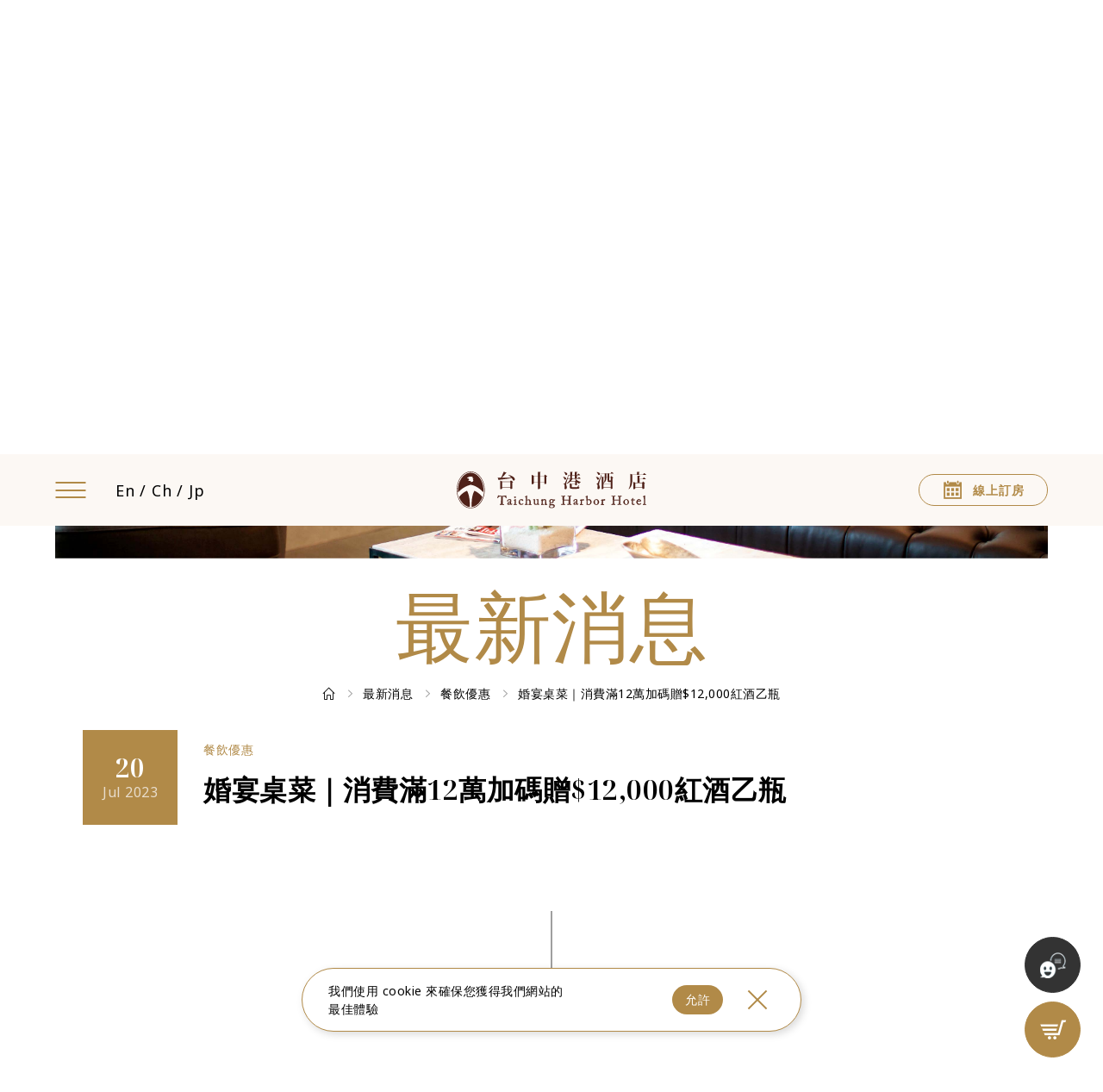

--- FILE ---
content_type: text/html;charset=UTF-8
request_url: https://tchhotel.com/news_detail/82
body_size: 4668
content:
<!DOCTYPE html>
<html lang="en">
  <head itemscope itemtype="http://schema.org/WebSite">

<!-- head標籤 & 網站設定-->
<!-- 網站語系及語言宣告-->
<meta content="zh-TW" http-equiv="content-language">
<meta charset="UTF-8">
<!-- RWD設定-->
<meta content="width=device-width,initial-scale=1,minimum-scale=1,maximum-scale=1,user-scalable=no" name="viewport">
<!-- 瀏覽器設定-->
<meta content="ie=edge" http-equiv="X-UA-Compatible">
<!-- 網頁內容描述-->
<!-- Open Graph Protocol for facebook-->
<meta content="婚宴桌菜｜消費滿12萬加碼贈$12,000紅酒乙瓶-最新消息 | 台中港酒店" property="og:title">
<meta content="消費滿12萬加碼贈$12,000紅酒乙瓶 台中港酒店 - 鄰近高美濕地擁有最美麗的夕陽與三井Outlet" property="og:description">
<meta content="https://tchhotel.com/news_detail/82" property="og:url">
<meta content="zh_TW" property="og:locale">
<meta content="分享的影像位址，大小8m以內，長方形尺寸:600px * 315px，正方形尺寸:600px * 600px" property="og:image">
<meta content="website" property="og:type">
<meta content="婚宴桌菜｜消費滿12萬加碼贈$12,000紅酒乙瓶-最新消息 | 台中港酒店" property="og:site_name">
<!-- Open Graph Protocol for google plus-->
<meta content="網站名稱自定義" itemprop="name">
<meta content="分享的影像位址" itemprop="image">
<meta content="消費滿12萬加碼贈$12,000紅酒乙瓶 台中港酒店 - 鄰近高美濕地擁有最美麗的夕陽與三井Outlet" itemprop="description">
<!-- Twitter Card data-->
<meta content="分享的影像位址" name="twitter:card">
<meta content="網站名稱自定義" name="twitter:site">
<meta content="婚宴桌菜｜消費滿12萬加碼贈$12,000紅酒乙瓶-最新消息 | 台中港酒店" name="twitter:title">
<meta content="消費滿12萬加碼贈$12,000紅酒乙瓶 台中港酒店 - 鄰近高美濕地擁有最美麗的夕陽與三井Outlet" name="twitter:description">
<meta content="網站名稱自定義" name="twitter:creator">
<!-- Twitter summary card with large image must be at least 280x150px-->
<meta content=" http://www.example.com/image.html" name="twitter:image:src">
<title>婚宴桌菜｜消費滿12萬加碼贈$12,000紅酒乙瓶-最新消息 | 台中港酒店</title>
<!-- 重複網址的導向設定 : 被認定為主要網址的宣告，如不須禁止則全部刪除，請後端工程師把此設定放進後端管理中
<link href="主要網址" rel="canonical" itemprop="url">-->
<link href="assets/media/img/favicon.ico" rel="shortcut icon" type="image/x-icon">
<link href="assets/media/font/icomoon/style.css" rel="stylesheet">
<link href="assets/css/common.min.css" rel="stylesheet">
<!-- Google tag (gtag.js) -->
<script async src="https://www.googletagmanager.com/gtag/js?id=G-Q8NYNSTMKV"></script>
<script>
 window.dataLayer = window.dataLayer || [];
 function gtag(){dataLayer.push(arguments);}
 gtag('js', new Date());

 gtag('config', 'G-Q8NYNSTMKV');
</script>
      <link href="assets/css/news_detail.min.css" rel="stylesheet">
  </head>
  <body class="newsDetail">
    <h1 class="sr-only">最新消息</h1>
    <div class="main-wrapper">
      <div class="all-wrapper">
        <!-- 導覽列-->
<!-- 導覽列-->
<header class="header show">
  <div class="header-wrap">
    <div class="header-left">
      <div class="header-menu"><a href="javascript:;" class="btn_menu"> <span> </span><span> </span><span> </span></a></div>
      <div class="header-lan"> <a href="https://tchhotel.com/eng" class="active">En</a><a href="https://tchhotel.com/tw">Ch</a><a href="https://tchhotel.com/jp">Jp</a></div>
    </div><a href="https://tchhotel.com/" class="header-logo"><img alt="" src="assets/media/img/logo_280x55.svg"><img alt="" src="assets/media/img/logow_280x55.svg" class="w"></a>
    <div class="header-right">
      <div class="header-store">
          <a href="https://tlathena.ec-hotel.net/webhotel-v4/0467/index?_rand=s0cw9ezdyhk" target="_blank" class="btn_store"><i class="icon-calendar"></i>
          <p>線上訂房</p></a>
      </div>
    </div>
  </div>
</header>
<div class="menu">
    <div class="menu-scroll scrollbar-inner theme-brown">
        <div class="menu-wrap">
            <div class="menu-left">
                <div class="left-wrap">
                    <div class="menu-lan"> <a href="https://tchhotel.com/eng" class="active">En</a><a href="https://tchhotel.com/tw">Ch</a><a
                            href="https://tchhotel.com/jp">Jp</a></div>
                    <div class="menu-unit">
                        <div class="unit-link">
                            <div class="link-name"><span>01</span>
                                <p>品牌故事</p>
                            </div>
                            <ul class="link-ul">
                                <li><a href="https://tchhotel.com/about_brand">品牌精神</a></li>
                                <li><a href="https://tchhotel.com/about_award">酒店榮耀</a></li>
                                <li><a href="https://tchhotel.com/about_celebrity">誰來我家</a></li>
                                <li><a href="https://tchhotel.com/about_activity">品牌動態</a></li>
                            </ul>
                        </div>
                        <div class="unit-link"> <a href="https://tchhotel.com/news" class="link-name"><span>02</span>
                                <p>最新消息</p><i class="icon-link"></i>
                            </a></div>
                        <div class="unit-link">

                            <div class="link-name"><span>03</span>
                                <p>美食饗宴</p>
                            </div>
                            <ul class="link-ul">
                                <li><a href="https://tchhotel.com/project_gladden">樂滿地西餐廳</a></li>
                                <li><a href="https://tchhotel.com/project_pier88">Pier88餐酒館</a></li>
                            </ul>
                        </div>
                        <div class="unit-link"> <a href="https://tchhotel.com/room" class="link-name"><span>04</span>
                                <p>客房介紹</p><i class="icon-link"></i>
                            </a></div>
                        <div class="unit-link">

                            <a href="https://tchhotel.com/service" class="link-name"><span>04</span>
                                <p>設施服務</p><i class="icon-link"></i>
                            </a>
                            <ul class="link-ul">
                                <li><a href="https://tchhotel.com/service_detail/7?cid=4">FUN世界</a></li>
                                <li><a href="https://tchhotel.com/service_detail/11?cid=4">健身房</a></li>
                                <li><a href="https://tchhotel.com/service_detail/15?cid=4">三溫暖</a></li>
                                <li><a href="https://tchhotel.com/service_detail/10?cid=4">SEA SPA會館</a></li>
                            </ul>
                        </div>                        
                        <div class="unit-link"> <a href="https://tchhotel.com/tourist" class="link-name"><span>06</span>
                                <p>旅遊景點</p><i class="icon-link"></i>
                            </a></div>
                        <div class="unit-link"> <a href="https://tchhotel.com/recruit" class="link-name"><span>07</span>
                                <p>人才招募</p><i class="icon-link"></i>
                            </a></div>
                        <div class="unit-link"> <a href="https://tchhotel.com/contact" class="link-name"><span>08</span>
                                <p>聯絡我們</p><i class="icon-link"></i>
                            </a></div>
                    </div>
                    <div class="menu-icon">
                        <a href="https://www.facebook.com/tchhotel/" target="_blank" class="icon-footer_icon1"> </a>
                        <a href="https://www.instagram.com/tchhotel/" target="_blank" class="icon-footer_icon2"> </a>
                        <a href="https://www.funliday.com/tchhotel?fbclid=IwAR3inhODDDTZxMlYIxkmaaCoNmqX673zhdOpfWdHf48sYYXYvVa--m2xETI" target="_blank" class="icon-footer_icon3"> </a>
                        <a href="https://page.line.me/xat.0000110105.xon" target="_blank" class="icon-footer_icon4"> </a>
                        <a href="https://www.menutaiwan.com/restaurants/uGThZqRRdH" target="_blank" class="icon-footer_icon5"> </a>
                        <a href="" target="_self" class="icon-footer_icon6"> </a>
                        <a href="https://twitter.com/TCHhotel?s=20" target="_blank" class="icon-footer_icon7"> </a>
                        <a href="https://www.youtube.com/@taichungharborhotel3521" target="_blank" class="icon-footer_icon8"> </a>
                    </div>
                    <div class="menu-copyright">
                        <p>© 2022 Taichung Harbor Hotel.</p>
                        <p>Designed by <a href="https://www.cosmo-br.com/" target="_blank">COSMO</a></p>
                    </div>
                </div>
            </div>
            <div class="menu-right">
                <div class="swiper">
                    <div class="swiper-wrapper">
                        <div class="swiper-slide">
                            <div class="slide-li"><img alt="" src="https://tchhotel.com/archive/images/menu-img/AnyConv.com__8689f6957fce1ae1.webp"></div>
                        </div>
                        <div class="swiper-slide">
                            <div class="slide-li"><img alt="" src="https://tchhotel.com/archive/images/menu-img/AnyConv.com__10d7c683efbeef2f.webp"></div>
                        </div>
                        <div class="swiper-slide">
                            <div class="slide-li"><img alt="" src="https://tchhotel.com/archive/images/menu-img/AnyConv.com__4d24f8cf0a3bfd3a.webp"></div>
                        </div>
                        <div class="swiper-slide">
                            <div class="slide-li"><img alt="" src="https://tchhotel.com/archive/images/menu-img/W__bfc4fba4c138fa37.webp"></div>
                        </div>
                        <div class="swiper-slide">
                            <div class="slide-li"><img alt="" src="https://tchhotel.com/archive/images/menu-img/cd58d5443483f5aa.jpg"></div>
                        </div>
                        <div class="swiper-slide">
                            <div class="slide-li"><img alt="" src="https://tchhotel.com/archive/images/menu-img/W__2b4d3b0052ecc62d.webp"></div>
                        </div>
                        <div class="swiper-slide">
                            <div class="slide-li"><img alt="" src="https://tchhotel.com/archive/images/menu-img/7febc722332402dc.jpg"></div>
                        </div>
                        <div class="swiper-slide">
                            <div class="slide-li"><img alt="" src="https://tchhotel.com/archive/images/menu-img/AnyConv.com__51568e890a3e6b16.webp"></div>
                        </div>
                    </div>
                </div>
            </div>
        </div>
    </div>
</div>        <!-- 主要內容-->
        <main>
          <section class="common-bn">
            <div class="bn-bg lazy" data-bg="assets/media/img/bg_1920x640.jpg"> </div>
            <div class="bn-wrap">
              <div class="bn-photo" data-aos="clip-left">
                  <picture>
                    <!-- 電腦版圖片1620x700-->
                    <source data-srcset="https://tchhotel.com/archive/images/banner-img/e01b04ff3e62bedb.jpg" media="(min-width: 768px)">
                    <!-- 手機版圖片800x1000-->
                    <img alt="" class="lazy" data-src="https://tchhotel.com/archive/images/banner-img/2b1168ee80ed9e2b.jpg">
                  </picture>
              </div>
              <div class="bn-title" data-aos="fade-down">最新消息</div>
              <ul class="bn-nav" data-aos="fade">
                <li> <a href="https://tchhotel.com/" class="icon-home"> </a></li>
                <li> <a href="https://tchhotel.com/news">最新消息</a></li>
                <li> <a href="https://tchhotel.com/news/2">餐飲優惠</a></li>
                <li> <a href="javascript:;">婚宴桌菜｜消費滿12萬加碼贈$12,000紅酒乙瓶</a></li>
              </ul>
            </div>
          </section>
          <section class="newsdtCt">
            <div class="newsdt-hd" data-aos="fade-down">
              <div class="newsdt-date"> <span>20</span>
                <p>Jul 2023</p>
              </div>
              <div class="newsdt-title">
                <div class="tag">餐飲優惠</div>
                <div class="title">婚宴桌菜｜消費滿12萬加碼贈$12,000紅酒乙瓶</div>
              </div>
              <div class="newsdt-share">
                </div>
            </div>
            <div class="newsdt-line" data-aos="clip"> </div>
            <div class="newsdt-ct" data-aos="fade-up">
             <div style="text-align: center;"><img src="https://tchhotel.com/archive/images/editor/news/2eb0359ffd86b183.jpg" style="height: 100%; width: 660px;" /></div>
<span style="color:#FFFFFF;"><span style="font-size:16px;"><span style="background-color:#cc9966;">&nbsp;活動日期&nbsp;</span></span></span><span style="color:#696969;"><span style="font-size:16px;"> 即日起~2023.12.31止</span></span><br />
<span style="color:#FFFFFF;"><span style="font-size:16px;"><span style="background-color:#cc9966;">&nbsp;活動地點&nbsp;</span></span></span><span style="color:#696969;"><span style="font-size:16px;"> 宴會廳</span></span><br />
<span style="color:#FFFFFF;"><span style="font-size:16px;"><span style="background-color:#cc9966;">&nbsp;活動內容&nbsp;</span></span></span><span style="color:#696969;"><span style="font-size:16px;">&nbsp;消費滿12萬元加碼贈送價值NT$12,000紅酒乙瓶 (數量有限，贈完為止)</span></span><br />
<span style="color:#FFFFFF;"><span style="font-size:16px;"><span style="background-color:#cc9966;">&nbsp;注意事項&nbsp;</span></span></span><br />
<span style="color:#696969;"><span style="font-size:16px;">1.專案恕無法與特殊節日及其他折扣或優惠並用<br />
2.飯店保留更改修正之權利，請以現場公告為主</span></span><br />
<span style="color:#cc9966;"><span style="font-size:16px;">▶洽詢專線(04)2656-8888分機6131或6188</span></span>
            </div>
            <div class="newsdt-btn" data-aos="fade"><a href="https://tchhotel.com/news/2" class="btn_learnMore"><svg>
              <rect height="1.5" rx="1.5" width="1.5" x="0.75" y="0.75"></rect>
              <rect height="1.5" rx="1.5" width="1.5" x="0.75" y="0.75"></rect>
            </svg>
                <p>Back</p></a></div>
          </section>
        </main>
<!-- cookie-->
<div class="cookie" >
  <div class="wrap">
    <p>我們使用 cookie 來確保您獲得我們網站的最佳體驗</p><a href="javascript:;" class="btn_word closeCk">允許</a><a href="javascript:;" class="btn_close closeCk"> <span></span></a>
  </div>
</div>
<!-- 頁尾-->

<footer>
  <div class="footer_wrap" data-aos="clip-left">
    <div class="footer-logo" ><img alt="" src="assets/media/img/logog_280x55.svg"></div>
    <div class="footer-ct">
      <div class="footer-grid">
        <div class="footer-contact">
          <ul>
            <li>
              <p>電話</p><span>+886-4-2656-8888</span>
            </li>
            <li>
              <p>傳真</p><span>+886-4-2656-8899</span>
            </li>
            <li>
              <p>地址</p><span>435 台中市梧棲區大智路二段388號</span>
            </li>
          </ul>
        </div>
        <div class="footer-social">
          <div class="social-icon">
              <a href="https://www.facebook.com/tchhotel/" target="_blank" class="icon-footer_icon1" > </a>
              <a href="https://www.instagram.com/tchhotel/" target="_blank" class="icon-footer_icon2" > </a>
              <a href="https://www.funliday.com/tchhotel?fbclid=IwAR3inhODDDTZxMlYIxkmaaCoNmqX673zhdOpfWdHf48sYYXYvVa--m2xETI" target="_blank" class="icon-footer_icon3" > </a>
              <a href="https://page.line.me/xat.0000110105.xon" target="_blank" class="icon-footer_icon4" > </a>
              <a href="https://www.menutaiwan.com/restaurants/uGThZqRRdH" target="_blank" class="icon-footer_icon5" > </a>
              <a href="" target="_self" class="icon-footer_icon6" > </a>
              <a href="https://twitter.com/TCHhotel?s=20" target="_blank" class="icon-footer_icon7" > </a>
              <a href="https://www.youtube.com/@taichungharborhotel3521" target="_blank" class="icon-footer_icon8" > </a>
          </div>
        </div>
      </div>
      <div class="footer-pay">
        <div class="swiper">
          <div class="swiper-wrapper">
            <div class="swiper-slide">
              <div class="slide-li">
                <div class="img"> <img alt="" src="https://tchhotel.com/archive/images/pay-img/pay04.png"></div>
              </div>
            </div>
            <div class="swiper-slide">
              <div class="slide-li">
                <div class="img"> <img alt="" src="https://tchhotel.com/archive/images/pay-img/pay03.png"></div>
              </div>
            </div>
            <div class="swiper-slide">
              <div class="slide-li">
                <div class="img"> <img alt="" src="https://tchhotel.com/archive/images/pay-img/pay06.png"></div>
              </div>
            </div>
            <div class="swiper-slide">
              <div class="slide-li">
                <div class="img"> <img alt="" src="https://tchhotel.com/archive/images/pay-img/pay05.png"></div>
              </div>
            </div>
            <div class="swiper-slide">
              <div class="slide-li">
                <div class="img"> <img alt="" src="https://tchhotel.com/archive/images/pay-img/pay01.png"></div>
              </div>
            </div>
            <div class="swiper-slide">
              <div class="slide-li">
                <div class="img"> <img alt="" src="https://tchhotel.com/archive/images/pay-img/pay07.png"></div>
              </div>
            </div>
            <div class="swiper-slide">
              <div class="slide-li">
                <div class="img"> <img alt="" src="https://tchhotel.com/archive/images/pay-img/pay02.png"></div>
              </div>
            </div>
            <div class="swiper-slide">
              <div class="slide-li">
                <div class="img"> <img alt="" src="https://tchhotel.com/archive/images/pay-img/linepay_icon.png"></div>
              </div>
            </div>
            <div class="swiper-slide">
              <div class="slide-li">
                <div class="img"> <img alt="" src="https://tchhotel.com/archive/images/pay-img/IPASS_1.png"></div>
              </div>
            </div>
            <div class="swiper-slide">
              <div class="slide-li">
                <div class="img"> <img alt="" src="https://tchhotel.com/archive/images/pay-img/SKPAY.png"></div>
              </div>
            </div>

          </div>
        </div>
      </div>
    </div>
    <div class="footet-copyright">© 2013 Taichung Harbor Hotel. Designed by <a href="https://www.cosmo-br.com/" target="_blank">COSMO</a></div>
  </div>
  <div class="footer-goTop"> <a href="javascript:;" class="btn_goTop icon-arrow_top"></a></div>
</footer>

<aside class="aside-btn" data-aos="fade">
    <iframe src="https://staging.d8ai.ai/lc/#/iFMI7Ok1oSEZY9GyIdRb_j_n9XE" width="" height="320" style="display: none;"></iframe>
    <a href="javascript:;" class="btn_icon1"> <img alt="" src="assets/media/img/fixed2.png"></a>
    <a href="https://www.12go.live/" class="btn_icon icon-cart" target="_blank"></a>
</aside>
<!-- 打開燈箱 function : _loader.open();-->
<!-- 關閉燈箱 function : _loader.close();-->
<!-- loader-->
<section class="loading">
  <div class="inner">
    <svg height="50" tabindex="-1" viewBox="25 25 50 50" width="50" xmlns="http://www.w3.org/2000/svg">
      <circle cx="50" cy="50" r="20"></circle>
    </svg>
  </div>
</section>
      </div>
    </div>
    <!--引入的script-->


<script src="assets/js/static/jquery-3.5.1.min.js"></script>
<script src="assets/js/static/body-scroll-lock/body-scroll.js"></script>
<script src="assets/js/vender.min.js?513731ee"></script>
<script src="assets/js/common.min.js?513731ee"></script>
    </script><script src="assets/js/news_detail.min.js?513731ee"></script>
</body>
</html>


--- FILE ---
content_type: text/html; charset=utf-8
request_url: https://staging.d8ai.ai/lc/
body_size: 1947
content:
<!DOCTYPE html><html><head><meta http-equiv="Content-Security-Policy" content="base-uri 'self'; object-src 'none'; script-src 'self' 'nonce-mJUemSJwRoGLQLROifLCYQ==' 'nonce-HGEMAAY2y9AjaAhFBrAnzQ==' 'nonce-IrJYC+ri3Xj+PZ7C0t5XGg==' 'nonce-rhFk4CRh4rS55GZd/HPKVw==' 'nonce-hVeDBsBAiaTeHboN1PLP1A==' 'nonce-gGs3wZGeglVdyu5ux5LUVg==' 'nonce-7VB7mu8tXMoPR4i/GxD6jg==' 'nonce-lOtUkOizswYDxxyPpSsXeg=='; style-src 'self' fonts.googleapis.com 'nonce-ErnrLqz02VyjcrbSCgW5Ug==' 'sha256-47DEQpj8HBSa+/TImW+5JCeuQeRkm5NMpJWZG3hSuFU='; default-src 'self'; img-src 'self' data: *; font-src 'self' https://*.gstatic.com; connect-src 'self' ws: wss:"><meta charset="utf-8"><meta name="viewport" content="width=device-width,initial-scale=1"><meta name="mobile-web-app-capable" content="yes"><meta property="csp-nonce" content="ErnrLqz02VyjcrbSCgW5Ug=="><title>......</title><link id="favicon" rel="icon" href="[data-uri]"><style id="insertion-point-jss" nonce="ErnrLqz02VyjcrbSCgW5Ug=="></style><script src="./index.js" nonce="mJUemSJwRoGLQLROifLCYQ=="></script><script defer="defer" src="./assets/js/runtime.js" nonce="HGEMAAY2y9AjaAhFBrAnzQ=="></script><script defer="defer" src="./assets/js/material-ui.js" nonce="IrJYC+ri3Xj+PZ7C0t5XGg=="></script><script defer="defer" src="./assets/js/utility-vendor.js" nonce="rhFk4CRh4rS55GZd/HPKVw=="></script><script defer="defer" src="./assets/js/react.js" nonce="hVeDBsBAiaTeHboN1PLP1A=="></script><script defer="defer" src="./assets/js/intl.js" nonce="gGs3wZGeglVdyu5ux5LUVg=="></script><script defer="defer" src="./assets/js/vendors~app.js" nonce="7VB7mu8tXMoPR4i/GxD6jg=="></script><script defer="defer" src="./assets/js/app.js" nonce="lOtUkOizswYDxxyPpSsXeg=="></script></head><body><div id="page_main" class="wrapper"></div></body></html>

--- FILE ---
content_type: text/css
request_url: https://tchhotel.com/news_detail/assets/media/font/icomoon/style.css
body_size: 605
content:
@font-face {
  font-family: 'icomoon';
  src:  url('fonts/icomoon.eot?xj1jka');
  src:  url('fonts/icomoon.eot?xj1jka#iefix') format('embedded-opentype'),
    url('fonts/icomoon.ttf?xj1jka') format('truetype'),
    url('fonts/icomoon.woff?xj1jka') format('woff'),
    url('fonts/icomoon.svg?xj1jka#icomoon') format('svg');
  font-weight: normal;
  font-style: normal;
  font-display: block;
}

[class^="icon-"], [class*=" icon-"] {
  /* use !important to prevent issues with browser extensions that change fonts */
  font-family: 'icomoon' !important;
  speak: never;
  font-style: normal;
  font-weight: normal;
  font-variant: normal;
  text-transform: none;
  line-height: 1;

  /* Better Font Rendering =========== */
  -webkit-font-smoothing: antialiased;
  -moz-osx-font-smoothing: grayscale;
}

.icon-calendar:before {
  content: "\e91c";
}
.icon-cart:before {
  content: "\e91b";
}
.icon-fixed1:before {
  content: "\e91a";
}
.icon-tourist5:before {
  content: "\e919";
}
.icon-contact1:before {
  content: "\e917";
}
.icon-tourist4:before {
  content: "\e916";
}
.icon-project1:before {
  content: "\e914";
}
.icon-project2:before {
  content: "\e915";
}
.icon-tourist2:before {
  content: "\e911";
}
.icon-tourist3:before {
  content: "\e912";
}
.icon-tourist1:before {
  content: "\e913";
}
.icon-list:before {
  content: "\e910";
}
.icon-arrow:before {
  content: "\e90f";
}
.icon-store:before {
  content: "\e90e";
}
.icon-arrow_right:before {
  content: "\e908";
}
.icon-arrow_left:before {
  content: "\e909";
}
.icon-right:before {
  content: "\e90a";
}
.icon-link:before {
  content: "\e90b";
}
.icon-arrow_top:before {
  content: "\e90c";
}
.icon-arrow_down:before {
  content: "\e918";
}
.icon-home:before {
  content: "\e90d";
}
.icon-footer_icon4:before {
  content: "\e900";
}
.icon-footer_icon5:before {
  content: "\e901";
}
.icon-footer_icon6:before {
  content: "\e902";
}
.icon-footer_icon7:before {
  content: "\e903";
}
.icon-footer_icon8:before {
  content: "\e904";
}
.icon-footer_icon1:before {
  content: "\e905";
}
.icon-footer_icon2:before {
  content: "\e906";
}
.icon-footer_icon3:before {
  content: "\e907";
}


--- FILE ---
content_type: text/css
request_url: https://tchhotel.com/news_detail/assets/css/common.min.css
body_size: 15349
content:
@import url(https://fonts.googleapis.com/css2?family=Noto+Sans:wght@300;400&family=Noto+Serif+Display:wght@600&family=Playfair+Display:wght@500&display=swap);
@font-face{font-family:swiper-icons;src:url("data:application/font-woff;charset=utf-8;base64, [base64]//wADZ2x5ZgAAAywAAADMAAAD2MHtryVoZWFkAAABbAAAADAAAAA2E2+eoWhoZWEAAAGcAAAAHwAAACQC9gDzaG10eAAAAigAAAAZAAAArgJkABFsb2NhAAAC0AAAAFoAAABaFQAUGG1heHAAAAG8AAAAHwAAACAAcABAbmFtZQAAA/gAAAE5AAACXvFdBwlwb3N0AAAFNAAAAGIAAACE5s74hXjaY2BkYGAAYpf5Hu/j+W2+MnAzMYDAzaX6QjD6/4//Bxj5GA8AuRwMYGkAPywL13jaY2BkYGA88P8Agx4j+/8fQDYfA1AEBWgDAIB2BOoAeNpjYGRgYNBh4GdgYgABEMnIABJzYNADCQAACWgAsQB42mNgYfzCOIGBlYGB0YcxjYGBwR1Kf2WQZGhhYGBiYGVmgAFGBiQQkOaawtDAoMBQxXjg/wEGPcYDDA4wNUA2CCgwsAAAO4EL6gAAeNpj2M0gyAACqxgGNWBkZ2D4/wMA+xkDdgAAAHjaY2BgYGaAYBkGRgYQiAHyGMF8FgYHIM3DwMHABGQrMOgyWDLEM1T9/w8UBfEMgLzE////P/5//f/V/xv+r4eaAAeMbAxwIUYmIMHEgKYAYjUcsDAwsLKxc3BycfPw8jEQA/[base64]/uznmfPFBNODM2K7MTQ45YEAZqGP81AmGGcF3iPqOop0r1SPTaTbVkfUe4HXj97wYE+yNwWYxwWu4v1ugWHgo3S1XdZEVqWM7ET0cfnLGxWfkgR42o2PvWrDMBSFj/IHLaF0zKjRgdiVMwScNRAoWUoH78Y2icB/yIY09An6AH2Bdu/UB+yxopYshQiEvnvu0dURgDt8QeC8PDw7Fpji3fEA4z/PEJ6YOB5hKh4dj3EvXhxPqH/SKUY3rJ7srZ4FZnh1PMAtPhwP6fl2PMJMPDgeQ4rY8YT6Gzao0eAEA409DuggmTnFnOcSCiEiLMgxCiTI6Cq5DZUd3Qmp10vO0LaLTd2cjN4fOumlc7lUYbSQcZFkutRG7g6JKZKy0RmdLY680CDnEJ+UMkpFFe1RN7nxdVpXrC4aTtnaurOnYercZg2YVmLN/d/gczfEimrE/fs/bOuq29Zmn8tloORaXgZgGa78yO9/cnXm2BpaGvq25Dv9S4E9+5SIc9PqupJKhYFSSl47+Qcr1mYNAAAAeNptw0cKwkAAAMDZJA8Q7OUJvkLsPfZ6zFVERPy8qHh2YER+3i/BP83vIBLLySsoKimrqKqpa2hp6+jq6RsYGhmbmJqZSy0sraxtbO3sHRydnEMU4uR6yx7JJXveP7WrDycAAAAAAAH//wACeNpjYGRgYOABYhkgZgJCZgZNBkYGLQZtIJsFLMYAAAw3ALgAeNolizEKgDAQBCchRbC2sFER0YD6qVQiBCv/H9ezGI6Z5XBAw8CBK/m5iQQVauVbXLnOrMZv2oLdKFa8Pjuru2hJzGabmOSLzNMzvutpB3N42mNgZGBg4GKQYzBhYMxJLMlj4GBgAYow/P/PAJJhLM6sSoWKfWCAAwDAjgbRAAB42mNgYGBkAIIbCZo5IPrmUn0hGA0AO8EFTQAA");font-weight:400;font-style:normal}:root{--swiper-theme-color:#007aff}.swiper{margin-left:auto;margin-right:auto;position:relative;overflow:hidden;list-style:none;padding:0;z-index:1}.swiper-vertical>.swiper-wrapper{-webkit-box-orient:vertical;-webkit-box-direction:normal;-webkit-flex-direction:column;-ms-flex-direction:column;flex-direction:column}.swiper-wrapper{position:relative;width:100%;height:100%;z-index:1;display:-webkit-box;display:-webkit-flex;display:-ms-flexbox;display:flex;-webkit-transition-property:-webkit-transform;transition-property:-webkit-transform;-o-transition-property:transform;transition-property:transform;transition-property:transform, -webkit-transform;-webkit-box-sizing:content-box;box-sizing:content-box}.swiper-android .swiper-slide,.swiper-wrapper{-webkit-transform:translate3d(0px, 0, 0);transform:translate3d(0px, 0, 0)}.swiper-pointer-events{-ms-touch-action:pan-y;touch-action:pan-y}.swiper-pointer-events.swiper-vertical{-ms-touch-action:pan-x;touch-action:pan-x}.swiper-slide{-webkit-flex-shrink:0;-ms-flex-negative:0;flex-shrink:0;width:100%;height:100%;position:relative;-webkit-transition-property:-webkit-transform;transition-property:-webkit-transform;-o-transition-property:transform;transition-property:transform;transition-property:transform, -webkit-transform}.swiper-slide-invisible-blank{visibility:hidden}.swiper-autoheight,.swiper-autoheight .swiper-slide{height:auto}.swiper-autoheight .swiper-wrapper{-webkit-box-align:start;-webkit-align-items:flex-start;-ms-flex-align:start;align-items:flex-start;-webkit-transition-property:height,-webkit-transform;transition-property:height,-webkit-transform;-o-transition-property:transform,height;transition-property:transform,height;transition-property:transform,height,-webkit-transform}.swiper-backface-hidden .swiper-slide{-webkit-transform:translateZ(0);transform:translateZ(0);-webkit-backface-visibility:hidden;backface-visibility:hidden}.swiper-3d,.swiper-3d.swiper-css-mode .swiper-wrapper{-webkit-perspective:1200px;perspective:1200px}.swiper-3d .swiper-cube-shadow,.swiper-3d .swiper-slide,.swiper-3d .swiper-slide-shadow,.swiper-3d .swiper-slide-shadow-bottom,.swiper-3d .swiper-slide-shadow-left,.swiper-3d .swiper-slide-shadow-right,.swiper-3d .swiper-slide-shadow-top,.swiper-3d .swiper-wrapper{-webkit-transform-style:preserve-3d;transform-style:preserve-3d}.swiper-3d .swiper-slide-shadow,.swiper-3d .swiper-slide-shadow-bottom,.swiper-3d .swiper-slide-shadow-left,.swiper-3d .swiper-slide-shadow-right,.swiper-3d .swiper-slide-shadow-top{position:absolute;left:0;top:0;width:100%;height:100%;pointer-events:none;z-index:10}.swiper-3d .swiper-slide-shadow{background:rgba(0,0,0,0.15)}.swiper-3d .swiper-slide-shadow-left{background-image:-webkit-gradient(linear, right top, left top, from(rgba(0,0,0,0.5)), to(rgba(0,0,0,0)));background-image:-o-linear-gradient(right, rgba(0,0,0,0.5), rgba(0,0,0,0));background-image:linear-gradient(to left, rgba(0,0,0,0.5), rgba(0,0,0,0))}.swiper-3d .swiper-slide-shadow-right{background-image:-webkit-gradient(linear, left top, right top, from(rgba(0,0,0,0.5)), to(rgba(0,0,0,0)));background-image:-o-linear-gradient(left, rgba(0,0,0,0.5), rgba(0,0,0,0));background-image:linear-gradient(to right, rgba(0,0,0,0.5), rgba(0,0,0,0))}.swiper-3d .swiper-slide-shadow-top{background-image:-webkit-gradient(linear, left bottom, left top, from(rgba(0,0,0,0.5)), to(rgba(0,0,0,0)));background-image:-o-linear-gradient(bottom, rgba(0,0,0,0.5), rgba(0,0,0,0));background-image:linear-gradient(to top, rgba(0,0,0,0.5), rgba(0,0,0,0))}.swiper-3d .swiper-slide-shadow-bottom{background-image:-webkit-gradient(linear, left top, left bottom, from(rgba(0,0,0,0.5)), to(rgba(0,0,0,0)));background-image:-o-linear-gradient(top, rgba(0,0,0,0.5), rgba(0,0,0,0));background-image:linear-gradient(to bottom, rgba(0,0,0,0.5), rgba(0,0,0,0))}.swiper-css-mode>.swiper-wrapper{overflow:auto;scrollbar-width:none;-ms-overflow-style:none}.swiper-css-mode>.swiper-wrapper::-webkit-scrollbar{display:none}.swiper-css-mode>.swiper-wrapper>.swiper-slide{scroll-snap-align:start start}.swiper-horizontal.swiper-css-mode>.swiper-wrapper{-webkit-scroll-snap-type:x mandatory;-ms-scroll-snap-type:x mandatory;scroll-snap-type:x mandatory}.swiper-vertical.swiper-css-mode>.swiper-wrapper{-webkit-scroll-snap-type:y mandatory;-ms-scroll-snap-type:y mandatory;scroll-snap-type:y mandatory}.swiper-centered>.swiper-wrapper::before{content:'';-webkit-flex-shrink:0;-ms-flex-negative:0;flex-shrink:0;-webkit-box-ordinal-group:10000;-webkit-order:9999;-ms-flex-order:9999;order:9999}.swiper-centered.swiper-horizontal>.swiper-wrapper>.swiper-slide:first-child{-webkit-margin-start:var(--swiper-centered-offset-before);margin-inline-start:var(--swiper-centered-offset-before)}.swiper-centered.swiper-horizontal>.swiper-wrapper::before{height:100%;min-height:1px;width:var(--swiper-centered-offset-after)}.swiper-centered.swiper-vertical>.swiper-wrapper>.swiper-slide:first-child{-webkit-margin-before:var(--swiper-centered-offset-before);margin-block-start:var(--swiper-centered-offset-before)}.swiper-centered.swiper-vertical>.swiper-wrapper::before{width:100%;min-width:1px;height:var(--swiper-centered-offset-after)}.swiper-centered>.swiper-wrapper>.swiper-slide{scroll-snap-align:center center}.swiper-virtual .swiper-slide{-webkit-backface-visibility:hidden;-webkit-transform:translateZ(0);transform:translateZ(0)}.swiper-virtual.swiper-css-mode .swiper-wrapper::after{content:'';position:absolute;left:0;top:0;pointer-events:none}.swiper-virtual.swiper-css-mode.swiper-horizontal .swiper-wrapper::after{height:1px;width:var(--swiper-virtual-size)}.swiper-virtual.swiper-css-mode.swiper-vertical .swiper-wrapper::after{width:1px;height:var(--swiper-virtual-size)}:root{--swiper-navigation-size:44px}.swiper-button-next,.swiper-button-prev{position:absolute;top:50%;width:calc(var(--swiper-navigation-size)/ 44 * 27);height:var(--swiper-navigation-size);margin-top:calc(0px - (var(--swiper-navigation-size)/ 2));z-index:10;cursor:pointer;display:-webkit-box;display:-webkit-flex;display:-ms-flexbox;display:flex;-webkit-box-align:center;-webkit-align-items:center;-ms-flex-align:center;align-items:center;-webkit-box-pack:center;-webkit-justify-content:center;-ms-flex-pack:center;justify-content:center;color:var(--swiper-navigation-color, var(--swiper-theme-color))}.swiper-button-next.swiper-button-disabled,.swiper-button-prev.swiper-button-disabled{opacity:.35;cursor:auto;pointer-events:none}.swiper-button-next.swiper-button-hidden,.swiper-button-prev.swiper-button-hidden{opacity:0;cursor:auto;pointer-events:none}.swiper-navigation-disabled .swiper-button-next,.swiper-navigation-disabled .swiper-button-prev{display:none !important}.swiper-button-next:after,.swiper-button-prev:after{font-family:swiper-icons;font-size:var(--swiper-navigation-size);text-transform:none !important;letter-spacing:0;font-variant:initial;line-height:1}.swiper-button-prev,.swiper-rtl .swiper-button-next{left:10px;right:auto}.swiper-button-prev:after,.swiper-rtl .swiper-button-next:after{content:'prev'}.swiper-button-next,.swiper-rtl .swiper-button-prev{right:10px;left:auto}.swiper-button-next:after,.swiper-rtl .swiper-button-prev:after{content:'next'}.swiper-button-lock{display:none}.swiper-pagination{position:absolute;text-align:center;-webkit-transition:.3s opacity;-o-transition:.3s opacity;transition:.3s opacity;-webkit-transform:translate3d(0, 0, 0);transform:translate3d(0, 0, 0);z-index:10}.swiper-pagination.swiper-pagination-hidden{opacity:0}.swiper-pagination-disabled>.swiper-pagination,.swiper-pagination.swiper-pagination-disabled{display:none !important}.swiper-horizontal>.swiper-pagination-bullets,.swiper-pagination-bullets.swiper-pagination-horizontal,.swiper-pagination-custom,.swiper-pagination-fraction{bottom:10px;left:0;width:100%}.swiper-pagination-bullets-dynamic{overflow:hidden;font-size:0}.swiper-pagination-bullets-dynamic .swiper-pagination-bullet{-webkit-transform:scale(0.33);-ms-transform:scale(0.33);transform:scale(0.33);position:relative}.swiper-pagination-bullets-dynamic .swiper-pagination-bullet-active{-webkit-transform:scale(1);-ms-transform:scale(1);transform:scale(1)}.swiper-pagination-bullets-dynamic .swiper-pagination-bullet-active-main{-webkit-transform:scale(1);-ms-transform:scale(1);transform:scale(1)}.swiper-pagination-bullets-dynamic .swiper-pagination-bullet-active-prev{-webkit-transform:scale(0.66);-ms-transform:scale(0.66);transform:scale(0.66)}.swiper-pagination-bullets-dynamic .swiper-pagination-bullet-active-prev-prev{-webkit-transform:scale(0.33);-ms-transform:scale(0.33);transform:scale(0.33)}.swiper-pagination-bullets-dynamic .swiper-pagination-bullet-active-next{-webkit-transform:scale(0.66);-ms-transform:scale(0.66);transform:scale(0.66)}.swiper-pagination-bullets-dynamic .swiper-pagination-bullet-active-next-next{-webkit-transform:scale(0.33);-ms-transform:scale(0.33);transform:scale(0.33)}.swiper-pagination-bullet{width:var(--swiper-pagination-bullet-width, var(--swiper-pagination-bullet-size, 8px));height:var(--swiper-pagination-bullet-height, var(--swiper-pagination-bullet-size, 8px));display:inline-block;border-radius:50%;background:var(--swiper-pagination-bullet-inactive-color, #000);opacity:var(--swiper-pagination-bullet-inactive-opacity, 0.2)}button.swiper-pagination-bullet{border:none;margin:0;padding:0;-webkit-box-shadow:none;box-shadow:none;-webkit-appearance:none;-moz-appearance:none;appearance:none}.swiper-pagination-clickable .swiper-pagination-bullet{cursor:pointer}.swiper-pagination-bullet:only-child{display:none !important}.swiper-pagination-bullet-active{opacity:var(--swiper-pagination-bullet-opacity, 1);background:var(--swiper-pagination-color, var(--swiper-theme-color))}.swiper-pagination-vertical.swiper-pagination-bullets,.swiper-vertical>.swiper-pagination-bullets{right:10px;top:50%;-webkit-transform:translate3d(0px, -50%, 0);transform:translate3d(0px, -50%, 0)}.swiper-pagination-vertical.swiper-pagination-bullets .swiper-pagination-bullet,.swiper-vertical>.swiper-pagination-bullets .swiper-pagination-bullet{margin:var(--swiper-pagination-bullet-vertical-gap, 6px) 0;display:block}.swiper-pagination-vertical.swiper-pagination-bullets.swiper-pagination-bullets-dynamic,.swiper-vertical>.swiper-pagination-bullets.swiper-pagination-bullets-dynamic{top:50%;-webkit-transform:translateY(-50%);-ms-transform:translateY(-50%);transform:translateY(-50%);width:8px}.swiper-pagination-vertical.swiper-pagination-bullets.swiper-pagination-bullets-dynamic .swiper-pagination-bullet,.swiper-vertical>.swiper-pagination-bullets.swiper-pagination-bullets-dynamic .swiper-pagination-bullet{display:inline-block;-webkit-transition:.2s transform,.2s top;-o-transition:.2s transform,.2s top;transition:.2s transform,.2s top}.swiper-horizontal>.swiper-pagination-bullets .swiper-pagination-bullet,.swiper-pagination-horizontal.swiper-pagination-bullets .swiper-pagination-bullet{margin:0 var(--swiper-pagination-bullet-horizontal-gap, 4px)}.swiper-horizontal>.swiper-pagination-bullets.swiper-pagination-bullets-dynamic,.swiper-pagination-horizontal.swiper-pagination-bullets.swiper-pagination-bullets-dynamic{left:50%;-webkit-transform:translateX(-50%);-ms-transform:translateX(-50%);transform:translateX(-50%);white-space:nowrap}.swiper-horizontal>.swiper-pagination-bullets.swiper-pagination-bullets-dynamic .swiper-pagination-bullet,.swiper-pagination-horizontal.swiper-pagination-bullets.swiper-pagination-bullets-dynamic .swiper-pagination-bullet{-webkit-transition:.2s transform,.2s left;-o-transition:.2s transform,.2s left;transition:.2s transform,.2s left}.swiper-horizontal.swiper-rtl>.swiper-pagination-bullets-dynamic .swiper-pagination-bullet{-webkit-transition:.2s transform,.2s right;-o-transition:.2s transform,.2s right;transition:.2s transform,.2s right}.swiper-pagination-progressbar{background:rgba(0,0,0,0.25);position:absolute}.swiper-pagination-progressbar .swiper-pagination-progressbar-fill{background:var(--swiper-pagination-color, var(--swiper-theme-color));position:absolute;left:0;top:0;width:100%;height:100%;-webkit-transform:scale(0);-ms-transform:scale(0);transform:scale(0);-webkit-transform-origin:left top;-ms-transform-origin:left top;transform-origin:left top}.swiper-rtl .swiper-pagination-progressbar .swiper-pagination-progressbar-fill{-webkit-transform-origin:right top;-ms-transform-origin:right top;transform-origin:right top}.swiper-horizontal>.swiper-pagination-progressbar,.swiper-pagination-progressbar.swiper-pagination-horizontal,.swiper-pagination-progressbar.swiper-pagination-vertical.swiper-pagination-progressbar-opposite,.swiper-vertical>.swiper-pagination-progressbar.swiper-pagination-progressbar-opposite{width:100%;height:4px;left:0;top:0}.swiper-horizontal>.swiper-pagination-progressbar.swiper-pagination-progressbar-opposite,.swiper-pagination-progressbar.swiper-pagination-horizontal.swiper-pagination-progressbar-opposite,.swiper-pagination-progressbar.swiper-pagination-vertical,.swiper-vertical>.swiper-pagination-progressbar{width:4px;height:100%;left:0;top:0}.swiper-pagination-lock{display:none}.swiper-scrollbar{border-radius:10px;position:relative;-ms-touch-action:none;background:rgba(0,0,0,0.1)}.swiper-scrollbar-disabled>.swiper-scrollbar,.swiper-scrollbar.swiper-scrollbar-disabled{display:none !important}.swiper-horizontal>.swiper-scrollbar,.swiper-scrollbar.swiper-scrollbar-horizontal{position:absolute;left:1%;bottom:3px;z-index:50;height:5px;width:98%}.swiper-scrollbar.swiper-scrollbar-vertical,.swiper-vertical>.swiper-scrollbar{position:absolute;right:3px;top:1%;z-index:50;width:5px;height:98%}.swiper-scrollbar-drag{height:100%;width:100%;position:relative;background:rgba(0,0,0,0.5);border-radius:10px;left:0;top:0}.swiper-scrollbar-cursor-drag{cursor:move}.swiper-scrollbar-lock{display:none}.swiper-zoom-container{width:100%;height:100%;display:-webkit-box;display:-webkit-flex;display:-ms-flexbox;display:flex;-webkit-box-pack:center;-webkit-justify-content:center;-ms-flex-pack:center;justify-content:center;-webkit-box-align:center;-webkit-align-items:center;-ms-flex-align:center;align-items:center;text-align:center}.swiper-zoom-container>canvas,.swiper-zoom-container>img,.swiper-zoom-container>svg{max-width:100%;max-height:100%;-o-object-fit:contain;object-fit:contain}.swiper-slide-zoomed{cursor:move}.swiper-lazy-preloader{width:42px;height:42px;position:absolute;left:50%;top:50%;margin-left:-21px;margin-top:-21px;z-index:10;-webkit-transform-origin:50%;-ms-transform-origin:50%;transform-origin:50%;-webkit-box-sizing:border-box;box-sizing:border-box;border:4px solid var(--swiper-preloader-color, var(--swiper-theme-color));border-radius:50%;border-top-color:transparent}.swiper-watch-progress .swiper-slide-visible .swiper-lazy-preloader,.swiper:not(.swiper-watch-progress) .swiper-lazy-preloader{-webkit-animation:swiper-preloader-spin 1s infinite linear;animation:swiper-preloader-spin 1s infinite linear}.swiper-lazy-preloader-white{--swiper-preloader-color:#fff}.swiper-lazy-preloader-black{--swiper-preloader-color:#000}@-webkit-keyframes swiper-preloader-spin{0%{-webkit-transform:rotate(0deg);transform:rotate(0deg)}100%{-webkit-transform:rotate(360deg);transform:rotate(360deg)}}@keyframes swiper-preloader-spin{0%{-webkit-transform:rotate(0deg);transform:rotate(0deg)}100%{-webkit-transform:rotate(360deg);transform:rotate(360deg)}}.swiper .swiper-notification{position:absolute;left:0;top:0;pointer-events:none;opacity:0;z-index:-1000}.swiper-free-mode>.swiper-wrapper{-webkit-transition-timing-function:ease-out;-o-transition-timing-function:ease-out;transition-timing-function:ease-out;margin:0 auto}.swiper-grid>.swiper-wrapper{-webkit-flex-wrap:wrap;-ms-flex-wrap:wrap;flex-wrap:wrap}.swiper-grid-column>.swiper-wrapper{-webkit-flex-wrap:wrap;-ms-flex-wrap:wrap;flex-wrap:wrap;-webkit-box-orient:vertical;-webkit-box-direction:normal;-webkit-flex-direction:column;-ms-flex-direction:column;flex-direction:column}.swiper-fade.swiper-free-mode .swiper-slide{-webkit-transition-timing-function:ease-out;-o-transition-timing-function:ease-out;transition-timing-function:ease-out}.swiper-fade .swiper-slide{pointer-events:none;-webkit-transition-property:opacity;-o-transition-property:opacity;transition-property:opacity}.swiper-fade .swiper-slide .swiper-slide{pointer-events:none}.swiper-fade .swiper-slide-active,.swiper-fade .swiper-slide-active .swiper-slide-active{pointer-events:auto}.swiper-cube{overflow:visible}.swiper-cube .swiper-slide{pointer-events:none;-webkit-backface-visibility:hidden;backface-visibility:hidden;z-index:1;visibility:hidden;-webkit-transform-origin:0 0;-ms-transform-origin:0 0;transform-origin:0 0;width:100%;height:100%}.swiper-cube .swiper-slide .swiper-slide{pointer-events:none}.swiper-cube.swiper-rtl .swiper-slide{-webkit-transform-origin:100% 0;-ms-transform-origin:100% 0;transform-origin:100% 0}.swiper-cube .swiper-slide-active,.swiper-cube .swiper-slide-active .swiper-slide-active{pointer-events:auto}.swiper-cube .swiper-slide-active,.swiper-cube .swiper-slide-next,.swiper-cube .swiper-slide-next+.swiper-slide,.swiper-cube .swiper-slide-prev{pointer-events:auto;visibility:visible}.swiper-cube .swiper-slide-shadow-bottom,.swiper-cube .swiper-slide-shadow-left,.swiper-cube .swiper-slide-shadow-right,.swiper-cube .swiper-slide-shadow-top{z-index:0;-webkit-backface-visibility:hidden;backface-visibility:hidden}.swiper-cube .swiper-cube-shadow{position:absolute;left:0;bottom:0px;width:100%;height:100%;opacity:.6;z-index:0}.swiper-cube .swiper-cube-shadow:before{content:'';background:#000;position:absolute;left:0;top:0;bottom:0;right:0;-webkit-filter:blur(50px);filter:blur(50px)}.swiper-flip{overflow:visible}.swiper-flip .swiper-slide{pointer-events:none;-webkit-backface-visibility:hidden;backface-visibility:hidden;z-index:1}.swiper-flip .swiper-slide .swiper-slide{pointer-events:none}.swiper-flip .swiper-slide-active,.swiper-flip .swiper-slide-active .swiper-slide-active{pointer-events:auto}.swiper-flip .swiper-slide-shadow-bottom,.swiper-flip .swiper-slide-shadow-left,.swiper-flip .swiper-slide-shadow-right,.swiper-flip .swiper-slide-shadow-top{z-index:0;-webkit-backface-visibility:hidden;backface-visibility:hidden}.swiper-creative .swiper-slide{-webkit-backface-visibility:hidden;backface-visibility:hidden;overflow:hidden;-webkit-transition-property:opacity,height,-webkit-transform;transition-property:opacity,height,-webkit-transform;-o-transition-property:transform,opacity,height;transition-property:transform,opacity,height;transition-property:transform,opacity,height,-webkit-transform}.swiper-cards{overflow:visible}.swiper-cards .swiper-slide{-webkit-transform-origin:center bottom;-ms-transform-origin:center bottom;transform-origin:center bottom;-webkit-backface-visibility:hidden;backface-visibility:hidden;overflow:hidden}

.scroll-wrapper{overflow:hidden !important;padding:0 !important;position:relative}.scroll-wrapper>.scroll-content{border:none !important;-webkit-box-sizing:content-box !important;box-sizing:content-box !important;height:auto;left:0;margin:0;max-height:none;max-width:none !important;overflow:scroll !important;padding:0;position:relative !important;top:0;width:auto !important}.scroll-wrapper>.scroll-content::-webkit-scrollbar{height:0;width:0}.scroll-wrapper.scroll--rtl{direction:rtl}.scroll-element{-webkit-box-sizing:content-box;box-sizing:content-box;display:none}.scroll-element div{-webkit-box-sizing:content-box;box-sizing:content-box}.scroll-element .scroll-bar,.scroll-element .scroll-arrow{cursor:default}.scroll-element.scroll-x.scroll-scrollx_visible,.scroll-element.scroll-y.scroll-scrolly_visible{display:block}.scroll-textarea{border:1px solid #cccccc;border-top-color:#999999}.scroll-textarea>.scroll-content{overflow:hidden !important}.scroll-textarea>.scroll-content>textarea{border:none !important;-webkit-box-sizing:border-box;box-sizing:border-box;height:100% !important;margin:0;max-height:none !important;max-width:none !important;overflow:scroll !important;outline:none;padding:2px;position:relative !important;top:0;width:100% !important}.scroll-textarea>.scroll-content>textarea::-webkit-scrollbar{height:0;width:0}.scrollbar-inner>.scroll-element,.scrollbar-inner>.scroll-element div{border:none;margin:0;padding:0;position:absolute;z-index:10}.scrollbar-inner>.scroll-element div{display:block;height:100%;left:0;top:0;width:100%}.scrollbar-inner>.scroll-element.scroll-x{bottom:2px;height:8px;left:0;width:100%}.scrollbar-inner>.scroll-element.scroll-y{height:100%;right:2px;top:0;width:8px}.scrollbar-inner>.scroll-element .scroll-element_outer{overflow:hidden}.scrollbar-inner>.scroll-element .scroll-element_outer,.scrollbar-inner>.scroll-element .scroll-element_track,.scrollbar-inner>.scroll-element .scroll-bar{border-radius:8px}.scrollbar-inner>.scroll-element .scroll-element_track,.scrollbar-inner>.scroll-element .scroll-bar{-ms-filter:"progid:DXImageTransform.Microsoft.Alpha(Opacity=40)";filter:alpha(opacity=40);opacity:0.4}.scrollbar-inner>.scroll-element .scroll-element_track{background-color:#e0e0e0}.scrollbar-inner>.scroll-element .scroll-bar{background-color:#c2c2c2}.scrollbar-inner>.scroll-element:hover .scroll-bar{background-color:#919191}.scrollbar-inner>.scroll-element.scroll-draggable .scroll-bar{background-color:#919191}.scrollbar-inner>.scroll-element.scroll-x.scroll-scrolly_visible .scroll-element_track{left:-12px}.scrollbar-inner>.scroll-element.scroll-y.scroll-scrollx_visible .scroll-element_track{top:-12px}.scrollbar-inner>.scroll-element.scroll-x.scroll-scrolly_visible .scroll-element_size{left:-12px}.scrollbar-inner>.scroll-element.scroll-y.scroll-scrollx_visible .scroll-element_size{top:-12px}.scrollbar-outer>.scroll-element,.scrollbar-outer>.scroll-element div{border:none;margin:0;padding:0;position:absolute;z-index:10}.scrollbar-outer>.scroll-element{background-color:#ffffff}.scrollbar-outer>.scroll-element div{display:block;height:100%;left:0;top:0;width:100%}.scrollbar-outer>.scroll-element.scroll-x{bottom:0;height:12px;left:0;width:100%}.scrollbar-outer>.scroll-element.scroll-y{height:100%;right:0;top:0;width:12px}.scrollbar-outer>.scroll-element.scroll-x .scroll-element_outer{height:8px;top:2px}.scrollbar-outer>.scroll-element.scroll-y .scroll-element_outer{left:2px;width:8px}.scrollbar-outer>.scroll-element .scroll-element_outer{overflow:hidden}.scrollbar-outer>.scroll-element .scroll-element_track{background-color:#eeeeee}.scrollbar-outer>.scroll-element .scroll-element_outer,.scrollbar-outer>.scroll-element .scroll-element_track,.scrollbar-outer>.scroll-element .scroll-bar{border-radius:8px}.scrollbar-outer>.scroll-element .scroll-bar{background-color:#d9d9d9}.scrollbar-outer>.scroll-element .scroll-bar:hover{background-color:#c2c2c2}.scrollbar-outer>.scroll-element.scroll-draggable .scroll-bar{background-color:#919191}.scrollbar-outer>.scroll-content.scroll-scrolly_visible{left:-12px;margin-left:12px}.scrollbar-outer>.scroll-content.scroll-scrollx_visible{top:-12px;margin-top:12px}.scrollbar-outer>.scroll-element.scroll-x .scroll-bar{min-width:10px}.scrollbar-outer>.scroll-element.scroll-y .scroll-bar{min-height:10px}.scrollbar-outer>.scroll-element.scroll-x.scroll-scrolly_visible .scroll-element_track{left:-14px}.scrollbar-outer>.scroll-element.scroll-y.scroll-scrollx_visible .scroll-element_track{top:-14px}.scrollbar-outer>.scroll-element.scroll-x.scroll-scrolly_visible .scroll-element_size{left:-14px}.scrollbar-outer>.scroll-element.scroll-y.scroll-scrollx_visible .scroll-element_size{top:-14px}.scrollbar-macosx>.scroll-element,.scrollbar-macosx>.scroll-element div{background:none;border:none;margin:0;padding:0;position:absolute;z-index:10}.scrollbar-macosx>.scroll-element div{display:block;height:100%;left:0;top:0;width:100%}.scrollbar-macosx>.scroll-element .scroll-element_track{display:none}.scrollbar-macosx>.scroll-element .scroll-bar{background-color:#6C6E71;display:block;-ms-filter:"progid:DXImageTransform.Microsoft.Alpha(Opacity=0)";filter:alpha(opacity=0);opacity:0;border-radius:7px;-webkit-transition:opacity 0.2s linear;-o-transition:opacity 0.2s linear;transition:opacity 0.2s linear}.scrollbar-macosx:hover>.scroll-element .scroll-bar,.scrollbar-macosx>.scroll-element.scroll-draggable .scroll-bar{-ms-filter:"progid:DXImageTransform.Microsoft.Alpha(Opacity=70)";filter:alpha(opacity=70);opacity:0.7}.scrollbar-macosx>.scroll-element.scroll-x{bottom:0px;height:0px;left:0;min-width:100%;overflow:visible;width:100%}.scrollbar-macosx>.scroll-element.scroll-y{height:100%;min-height:100%;right:0px;top:0;width:0px}.scrollbar-macosx>.scroll-element.scroll-x .scroll-bar{height:7px;min-width:10px;top:-9px}.scrollbar-macosx>.scroll-element.scroll-y .scroll-bar{left:-9px;min-height:10px;width:7px}.scrollbar-macosx>.scroll-element.scroll-x .scroll-element_outer{left:2px}.scrollbar-macosx>.scroll-element.scroll-x .scroll-element_size{left:-4px}.scrollbar-macosx>.scroll-element.scroll-y .scroll-element_outer{top:2px}.scrollbar-macosx>.scroll-element.scroll-y .scroll-element_size{top:-4px}.scrollbar-macosx>.scroll-element.scroll-x.scroll-scrolly_visible .scroll-element_size{left:-11px}.scrollbar-macosx>.scroll-element.scroll-y.scroll-scrollx_visible .scroll-element_size{top:-11px}.scrollbar-light>.scroll-element,.scrollbar-light>.scroll-element div{border:none;margin:0;overflow:hidden;padding:0;position:absolute;z-index:10}.scrollbar-light>.scroll-element{background-color:#ffffff}.scrollbar-light>.scroll-element div{display:block;height:100%;left:0;top:0;width:100%}.scrollbar-light>.scroll-element .scroll-element_outer{border-radius:10px}.scrollbar-light>.scroll-element .scroll-element_size{background:#dbdbdb;background:url("[data-uri]");background:-o-linear-gradient(left, #dbdbdb 0%, #e8e8e8 100%);background:-webkit-gradient(linear, left top, right top, from(#dbdbdb), to(#e8e8e8));background:linear-gradient(to right, #dbdbdb 0%, #e8e8e8 100%);border-radius:10px}.scrollbar-light>.scroll-element.scroll-x{bottom:0;height:17px;left:0;min-width:100%;width:100%}.scrollbar-light>.scroll-element.scroll-y{height:100%;min-height:100%;right:0;top:0;width:17px}.scrollbar-light>.scroll-element .scroll-bar{background:#fefefe;background:url("[data-uri]");background:-o-linear-gradient(left, #fefefe 0%, #f5f5f5 100%);background:-webkit-gradient(linear, left top, right top, from(#fefefe), to(#f5f5f5));background:linear-gradient(to right, #fefefe 0%, #f5f5f5 100%);border:1px solid #dbdbdb;border-radius:10px}.scrollbar-light>.scroll-content.scroll-scrolly_visible{left:-17px;margin-left:17px}.scrollbar-light>.scroll-content.scroll-scrollx_visible{top:-17px;margin-top:17px}.scrollbar-light>.scroll-element.scroll-x .scroll-bar{height:10px;min-width:10px;top:0px}.scrollbar-light>.scroll-element.scroll-y .scroll-bar{left:0px;min-height:10px;width:10px}.scrollbar-light>.scroll-element.scroll-x .scroll-element_outer{height:12px;left:2px;top:2px}.scrollbar-light>.scroll-element.scroll-x .scroll-element_size{left:-4px}.scrollbar-light>.scroll-element.scroll-y .scroll-element_outer{left:2px;top:2px;width:12px}.scrollbar-light>.scroll-element.scroll-y .scroll-element_size{top:-4px}.scrollbar-light>.scroll-element.scroll-x.scroll-scrolly_visible .scroll-element_size{left:-19px}.scrollbar-light>.scroll-element.scroll-y.scroll-scrollx_visible .scroll-element_size{top:-19px}.scrollbar-light>.scroll-element.scroll-x.scroll-scrolly_visible .scroll-element_track{left:-19px}.scrollbar-light>.scroll-element.scroll-y.scroll-scrollx_visible .scroll-element_track{top:-19px}.scrollbar-rail>.scroll-element,.scrollbar-rail>.scroll-element div{border:none;margin:0;overflow:hidden;padding:0;position:absolute;z-index:10}.scrollbar-rail>.scroll-element{background-color:#ffffff}.scrollbar-rail>.scroll-element div{display:block;height:100%;left:0;top:0;width:100%}.scrollbar-rail>.scroll-element .scroll-element_size{background-color:#999;background-color:rgba(0,0,0,0.3)}.scrollbar-rail>.scroll-element .scroll-element_outer:hover .scroll-element_size{background-color:#666;background-color:rgba(0,0,0,0.5)}.scrollbar-rail>.scroll-element.scroll-x{bottom:0;height:12px;left:0;min-width:100%;padding:3px 0 2px;width:100%}.scrollbar-rail>.scroll-element.scroll-y{height:100%;min-height:100%;padding:0 2px 0 3px;right:0;top:0;width:12px}.scrollbar-rail>.scroll-element .scroll-bar{background-color:#d0b9a0;border-radius:2px;-webkit-box-shadow:1px 1px 3px rgba(0,0,0,0.5);box-shadow:1px 1px 3px rgba(0,0,0,0.5)}.scrollbar-rail>.scroll-element .scroll-element_outer:hover .scroll-bar{-webkit-box-shadow:1px 1px 3px rgba(0,0,0,0.6);box-shadow:1px 1px 3px rgba(0,0,0,0.6)}.scrollbar-rail>.scroll-content.scroll-scrolly_visible{left:-17px;margin-left:17px}.scrollbar-rail>.scroll-content.scroll-scrollx_visible{margin-top:17px;top:-17px}.scrollbar-rail>.scroll-element.scroll-x .scroll-bar{height:10px;min-width:10px;top:1px}.scrollbar-rail>.scroll-element.scroll-y .scroll-bar{left:1px;min-height:10px;width:10px}.scrollbar-rail>.scroll-element.scroll-x .scroll-element_outer{height:15px;left:5px}.scrollbar-rail>.scroll-element.scroll-x .scroll-element_size{height:2px;left:-10px;top:5px}.scrollbar-rail>.scroll-element.scroll-y .scroll-element_outer{top:5px;width:15px}.scrollbar-rail>.scroll-element.scroll-y .scroll-element_size{left:5px;top:-10px;width:2px}.scrollbar-rail>.scroll-element.scroll-x.scroll-scrolly_visible .scroll-element_size{left:-25px}.scrollbar-rail>.scroll-element.scroll-y.scroll-scrollx_visible .scroll-element_size{top:-25px}.scrollbar-rail>.scroll-element.scroll-x.scroll-scrolly_visible .scroll-element_track{left:-25px}.scrollbar-rail>.scroll-element.scroll-y.scroll-scrollx_visible .scroll-element_track{top:-25px}.scrollbar-dynamic>.scroll-element,.scrollbar-dynamic>.scroll-element div{background:none;border:none;margin:0;padding:0;position:absolute;z-index:10}.scrollbar-dynamic>.scroll-element div{display:block;height:100%;left:0;top:0;width:100%}.scrollbar-dynamic>.scroll-element.scroll-x{bottom:2px;height:7px;left:0;min-width:100%;width:100%}.scrollbar-dynamic>.scroll-element.scroll-y{height:100%;min-height:100%;right:2px;top:0;width:7px}.scrollbar-dynamic>.scroll-element .scroll-element_outer{opacity:0.3;border-radius:12px}.scrollbar-dynamic>.scroll-element .scroll-element_size{background-color:#cccccc;opacity:0;border-radius:12px;-webkit-transition:opacity 0.2s;-o-transition:opacity 0.2s;transition:opacity 0.2s}.scrollbar-dynamic>.scroll-element .scroll-bar{background-color:#6c6e71;border-radius:7px}.scrollbar-dynamic>.scroll-element.scroll-x .scroll-bar{bottom:0;height:7px;min-width:24px;top:auto}.scrollbar-dynamic>.scroll-element.scroll-y .scroll-bar{left:auto;min-height:24px;right:0;width:7px}.scrollbar-dynamic>.scroll-element.scroll-x .scroll-element_outer{bottom:0;top:auto;left:2px;-webkit-transition:height 0.2s;-o-transition:height 0.2s;transition:height 0.2s}.scrollbar-dynamic>.scroll-element.scroll-y .scroll-element_outer{left:auto;right:0;top:2px;-webkit-transition:width 0.2s;-o-transition:width 0.2s;transition:width 0.2s}.scrollbar-dynamic>.scroll-element.scroll-x .scroll-element_size{left:-4px}.scrollbar-dynamic>.scroll-element.scroll-y .scroll-element_size{top:-4px}.scrollbar-dynamic>.scroll-element.scroll-x.scroll-scrolly_visible .scroll-element_size{left:-11px}.scrollbar-dynamic>.scroll-element.scroll-y.scroll-scrollx_visible .scroll-element_size{top:-11px}.scrollbar-dynamic>.scroll-element:hover .scroll-element_outer,.scrollbar-dynamic>.scroll-element.scroll-draggable .scroll-element_outer{overflow:hidden;-ms-filter:"progid:DXImageTransform.Microsoft.Alpha(Opacity=70)";filter:alpha(opacity=70);opacity:0.7}.scrollbar-dynamic>.scroll-element:hover .scroll-element_outer .scroll-element_size,.scrollbar-dynamic>.scroll-element.scroll-draggable .scroll-element_outer .scroll-element_size{opacity:1}.scrollbar-dynamic>.scroll-element:hover .scroll-element_outer .scroll-bar,.scrollbar-dynamic>.scroll-element.scroll-draggable .scroll-element_outer .scroll-bar{height:100%;width:100%;border-radius:12px}.scrollbar-dynamic>.scroll-element.scroll-x:hover .scroll-element_outer,.scrollbar-dynamic>.scroll-element.scroll-x.scroll-draggable .scroll-element_outer{height:20px;min-height:7px}.scrollbar-dynamic>.scroll-element.scroll-y:hover .scroll-element_outer,.scrollbar-dynamic>.scroll-element.scroll-y.scroll-draggable .scroll-element_outer{min-width:7px;width:20px}.scrollbar-chrome>.scroll-element,.scrollbar-chrome>.scroll-element div{border:none;margin:0;overflow:hidden;padding:0;position:absolute;z-index:10}.scrollbar-chrome>.scroll-element{background-color:#ffffff}.scrollbar-chrome>.scroll-element div{display:block;height:100%;left:0;top:0;width:100%}.scrollbar-chrome>.scroll-element .scroll-element_track{background:#f1f1f1;border:1px solid #dbdbdb}.scrollbar-chrome>.scroll-element.scroll-x{bottom:0;height:16px;left:0;min-width:100%;width:100%}.scrollbar-chrome>.scroll-element.scroll-y{height:100%;min-height:100%;right:0;top:0;width:16px}.scrollbar-chrome>.scroll-element .scroll-bar{background-color:#d9d9d9;border:1px solid #bdbdbd;cursor:default;border-radius:2px}.scrollbar-chrome>.scroll-element .scroll-bar:hover{background-color:#c2c2c2;border-color:#a9a9a9}.scrollbar-chrome>.scroll-element.scroll-draggable .scroll-bar{background-color:#919191;border-color:#7e7e7e}.scrollbar-chrome>.scroll-content.scroll-scrolly_visible{left:-16px;margin-left:16px}.scrollbar-chrome>.scroll-content.scroll-scrollx_visible{top:-16px;margin-top:16px}.scrollbar-chrome>.scroll-element.scroll-x .scroll-bar{height:8px;min-width:10px;top:3px}.scrollbar-chrome>.scroll-element.scroll-y .scroll-bar{left:3px;min-height:10px;width:8px}.scrollbar-chrome>.scroll-element.scroll-x .scroll-element_outer{border-left:1px solid #dbdbdb}.scrollbar-chrome>.scroll-element.scroll-x .scroll-element_track{height:14px;left:-3px}.scrollbar-chrome>.scroll-element.scroll-x .scroll-element_size{height:14px;left:-4px}.scrollbar-chrome>.scroll-element.scroll-y .scroll-element_outer{border-top:1px solid #dbdbdb}.scrollbar-chrome>.scroll-element.scroll-y .scroll-element_track{top:-3px;width:14px}.scrollbar-chrome>.scroll-element.scroll-y .scroll-element_size{top:-4px;width:14px}.scrollbar-chrome>.scroll-element.scroll-x.scroll-scrolly_visible .scroll-element_size{left:-19px}.scrollbar-chrome>.scroll-element.scroll-y.scroll-scrollx_visible .scroll-element_size{top:-19px}.scrollbar-chrome>.scroll-element.scroll-x.scroll-scrolly_visible .scroll-element_track{left:-19px}.scrollbar-chrome>.scroll-element.scroll-y.scroll-scrollx_visible .scroll-element_track{top:-19px}

*,*::before,*::after{-webkit-box-sizing:border-box;box-sizing:border-box}html,body,div,span,applet,object,iframe,h1,h2,h3,h4,h5,h6,p,blockquote,pre,a,abbr,acronym,address,big,cite,code,del,dfn,em,img,ins,kbd,q,s,samp,small,strike,sub,sup,tt,var,u,i,center,dl,dt,dd,ol,ul,li,fieldset,form,label,legend,table,caption,tbody,tfoot,thead,tr,th,td,article,aside,canvas,details,embed,figure,figcaption,footer,header,hgroup,menu,nav,output,ruby,section,summary,time,mark,audio,video{margin:0;padding:0;font-size:100%;font:inherit;vertical-align:baseline}b{margin:0;padding:0;border:0;font-size:100%;vertical-align:baseline}html{width:100%;height:100%;-webkit-text-size-adjust:100%;-ms-text-size-adjust:100%;-webkit-font-smoothing:antialiased}article,aside,details,figcaption,figure,footer,header,hgroup,menu,nav,section,main{display:block}body{line-height:1}ol,ul{list-style:none}blockquote,q{quotes:none}blockquote:before,blockquote:after{content:"";content:none}q:before,q:after{content:"";content:none}table{border-collapse:collapse;border-spacing:0}article,aside,details,figcaption,figure,footer,header,hgroup,nav,section,summary{display:block}audio,canvas,video{display:inline-block;*display:inline;*zoom:1}audio:not([controls]){display:none;height:0}[hidden]{display:none}a{color:inherit;text-decoration:none}img{display:block;width:100%;height:auto}input::-ms-clear,input::-ms-reveal{display:none}input:-webkit-autofill,input:-webkit-autofill:hover,input:-webkit-autofill:focus,input:-webkit-autofill:active{-webkit-transition:background-color 5000s ease-in-out 0s;transition:background-color 5000s ease-in-out 0s;-webkit-text-fill-color:#000000 !important}input[type='number']{-moz-appearance:textfield}input[type='number']::-webkit-outer-spin-button,input[type='number']::-webkit-inner-spin-button{-webkit-appearance:none}input,textarea{border-radius:0}@font-face{font-family:'微軟正黑體修正';unicode-range:U+7db0, U+78A7, U+7B75;font-style:normal;font-weight:bold;src:local(MS Gothic),local(Yu Gothic)}@font-face{font-family:'微軟正黑體修正';unicode-range:U+7db0, U+78A7, U+7B75;font-style:normal;font-weight:normal;src:local(微軟正黑體),local(Microsoft JhengHei)}@font-face{font-family:'JhengHei-Bold';font-style:normal;font-weight:normal;src:local("Microsoft JhengHei UI Bold"),local("Microsoft JhengHei UI 粗體"),local("Microsoft JhengHei Bold"),local("Microsoft JhengHei 粗體")}*{outline:none;-webkit-tap-highlight-color:transparent}html.scrollbarStyle{scrollbar-width:thin;scrollbar-color:#6c6e71 transparent}html.scrollbarStyle body::-webkit-scrollbar-track{border-radius:10px;-webkit-box-shadow:inset 0 0 6px rgba(0,0,0,0.3)}html.scrollbarStyle body::-webkit-scrollbar{width:6px}@media only screen and (max-width: 767px){html.scrollbarStyle body::-webkit-scrollbar{display:none}}html.scrollbarStyle body::-webkit-scrollbar-thumb{border-radius:10px;background-color:#6c6e71;-webkit-box-shadow:inset 0 0 6px rgba(0,0,0,0.3)}html:not(.isMac){width:100vw}html:not(.isMac) body{width:100vw;overflow-y:auto;overflow-x:hidden !important;-webkit-overflow-scrolling:touch}html.body-locked{position:fixed;width:100%;top:calc(var(--scroll-padlock-scroll-top) * -1);padding-right:var(--scroll-padlock-scrollbar-width)}html.body-scroll-lock.ios{position:fixed;width:100%;top:var(--body-scroll-lock-top-rect)}html.body-scroll-lock{position:fixed;width:100%;top:var(--body-scroll-lock-top-rect);padding-right:var(--body-scroll-lock-vertical-scrollbar-gap)}html.body-scroll-lock.standard body{overflow:hidden}html body{font-family:"Noto Sans","微軟正黑體修正","微軟正黑體";font-weight:normal;font-size:.875rem;letter-spacing:0.5px}.sr-only{position:absolute;width:1px;height:1px;padding:0;margin:-1px;overflow:hidden;clip:rect(0, 0, 0, 0);border:0}.swiper-lazy,.lazy{opacity:0;-webkit-transition:opacity .5s ease-in-out;-o-transition:opacity .5s ease-in-out;transition:opacity .5s ease-in-out}.swiper-lazy.swiper-lazy-loaded,.swiper-lazy.loaded,.swiper-lazy.loading,.lazy.swiper-lazy-loaded,.lazy.loaded,.lazy.loading{opacity:1}.bg-image{position:absolute;top:-40%;left:0;width:100%;height:120%;background-size:cover;background-position:center;background-repeat:no-repeat}[data-aost]{opacity:0;-webkit-transition:.8s;-o-transition:.8s;transition:.8s}[data-aost].show{opacity:1}.aost-slide-up{-webkit-transform:translateY(50px);-ms-transform:translateY(50px);transform:translateY(50px)}.aost-slide-up.show{-webkit-transform:translateY(0);-ms-transform:translateY(0);transform:translateY(0)}.aost-slide-down{-webkit-transform:translateY(-50px);-ms-transform:translateY(-50px);transform:translateY(-50px)}.aost-slide-down.show{-webkit-transform:translateY(0);-ms-transform:translateY(0);transform:translateY(0)}.aost-scale{-webkit-transform:scale(0.8);-ms-transform:scale(0.8);transform:scale(0.8)}.aost-scale.show{-webkit-transform:scale(1);-ms-transform:scale(1);transform:scale(1)}.swiper-container{width:100%;height:100%}.swiper-container .swiper-wrapper .swiper-slide{-webkit-transform:translate3d(0, 0, 0);transform:translate3d(0, 0, 0);display:-webkit-box;display:-webkit-flex;display:-ms-flexbox;display:flex;-webkit-box-pack:center;-webkit-justify-content:center;-ms-flex-pack:center;justify-content:center;-webkit-box-align:center;-webkit-align-items:center;-ms-flex-align:center;align-items:center}.notice-wrapper{position:absolute;-webkit-transform:translate(-50%, 100%);-ms-transform:translate(-50%, 100%);transform:translate(-50%, 100%);z-index:99999999}.notice-wrapper .text{position:relative;font-size:.875rem;padding:10px;color:#fff;background-color:#006fcc;border-radius:10px;white-space:nowrap;-webkit-box-shadow:2.5px 4.3px 20px 0 rgba(0,0,0,0.1);box-shadow:2.5px 4.3px 20px 0 rgba(0,0,0,0.1)}.notice-wrapper .text::before{content:'';position:absolute;top:0;left:50%;-webkit-transform:translate(-50%, -100%);-ms-transform:translate(-50%, -100%);transform:translate(-50%, -100%);width:0;height:0;border-style:solid;border-width:0 7px 9px 7px;border-color:transparent transparent #006fcc transparent}.notice-wrapper #clipboard{position:absolute;width:100%;min-width:200px;top:50%;left:50%;-webkit-transform:translate(-50%, -50%);-ms-transform:translate(-50%, -50%);transform:translate(-50%, -50%);z-index:-10;opacity:0;cursor:default}.scrollbar-inner.theme-white>.scroll-element.scroll-y{width:6px;right:0px}.scrollbar-inner .scrollbar-inner::-webkit-scrollbar{display:none}.scrollbar-inner.theme-white>.scroll-element .scroll-element_track{background-color:#fff;opacity:.2}.scrollbar-inner.theme-white>.scroll-element .scroll-bar{background-color:#fff;opacity:1}.scrollbar-inner>.scroll-element.scroll-x{height:5px}.scrollbar-inner.theme-brown>.scroll-element.scroll-y{width:6px;right:0px}.scrollbar-inner .scrollbar-inner::-webkit-scrollbar{display:none}.scrollbar-inner.theme-brown>.scroll-element .scroll-element_track{background-color:#ccc;opacity:.5}.scrollbar-inner.theme-brown>.scroll-element .scroll-bar{background-color:#b18a48;opacity:1}.scrollbar-inner>.scroll-element.scroll-x{height:5px}.cookie{position:fixed;bottom:50px;left:50%;-webkit-transform:translate(-50%, 30px);-ms-transform:translate(-50%, 30px);transform:translate(-50%, 30px);z-index:100;max-width:580px;width:90%;background:#fff;border:1px solid #b18a48;border-radius:50px;-webkit-box-shadow:3px 3px 10px 0px rgba(0,0,0,0.15);box-shadow:3px 3px 10px 0px rgba(0,0,0,0.15);opacity:0;pointer-events:none;display:none;-webkit-transition:.8s;-o-transition:.8s;transition:.8s}.cookie.show{opacity:1;pointer-events:auto;-webkit-transform:translate(-50%, 0px);-ms-transform:translate(-50%, 0px);transform:translate(-50%, 0px);-webkit-transition:opacity .8s,-webkit-transform .8s ease-out;transition:opacity .8s,-webkit-transform .8s ease-out;-o-transition:opacity .8s,transform .8s ease-out;transition:opacity .8s,transform .8s ease-out;transition:opacity .8s,transform .8s ease-out,-webkit-transform .8s ease-out}.cookie .wrap{display:-webkit-box;display:-webkit-flex;display:-ms-flexbox;display:flex;-webkit-box-align:center;-webkit-align-items:center;-ms-flex-align:center;align-items:center;padding:15px 30px}@media only screen and (max-width: 767px){.cookie .wrap{padding:15px 55px 15px 30px}}.cookie p{line-height:1.5;max-width:280px;width:100%;margin-right:auto}.cookie .btn_word{margin-left:10px;white-space:nowrap}@media only screen and (max-width: 767px){.cookie .btn_word{margin-top:0px}}.cookie .btn_close{margin-left:20px}@media only screen and (max-width: 767px){.cookie .btn_close{position:absolute;top:50%;right:10px;-webkit-transform:translate(0, -50%);-ms-transform:translate(0, -50%);transform:translate(0, -50%);margin-left:0}}section.loading{display:none;position:fixed;z-index:99;top:0;left:0;width:100%;height:100vh;background-color:rgba(0,0,0,0.9)}section.loading .inner{width:100%;height:100%;display:-webkit-box;display:-webkit-flex;display:-ms-flexbox;display:flex;-webkit-flex-wrap:nowrap;-ms-flex-wrap:nowrap;flex-wrap:nowrap;-webkit-box-orient:horizontal;-webkit-box-direction:normal;-webkit-flex-direction:row;-ms-flex-direction:row;flex-direction:row;-webkit-box-pack:center;-webkit-justify-content:center;-ms-flex-pack:center;justify-content:center;-webkit-box-align:center;-webkit-align-items:center;-ms-flex-align:center;align-items:center}section.loading svg{width:60px;height:60px;stroke:#b18a48;pointer-events:none;-webkit-animation:fancybox-rotate 2s linear infinite;animation:fancybox-rotate 2s linear infinite}section.loading svg circle{fill:none;stroke-width:2.75;-webkit-animation:fancybox-dash 1.5s ease-in-out infinite;animation:fancybox-dash 1.5s ease-in-out infinite}@-webkit-keyframes fancybox-rotate{100%{-webkit-transform:rotate(360deg);transform:rotate(360deg)}}@keyframes fancybox-rotate{100%{-webkit-transform:rotate(360deg);transform:rotate(360deg)}}@-webkit-keyframes fancybox-dash{0%{stroke-dasharray:1,200}50%{stroke-dasharray:89,200;stroke-dashoffset:-35px}100%{stroke-dasharray:89,200;stroke-dashoffset:-124px}}@keyframes fancybox-dash{0%{stroke-dasharray:1,200}50%{stroke-dasharray:89,200;stroke-dashoffset:-35px}100%{stroke-dasharray:89,200;stroke-dashoffset:-124px}}[data-aos][data-aos-delay="500"].aos-animate{-webkit-transition-delay:.5s;-o-transition-delay:.5s;transition-delay:.5s}[data-aos="fade"]{opacity:0}[data-aos="fade"].aos-animate{opacity:1;-webkit-transition:opacity .8s;-o-transition:opacity .8s;transition:opacity .8s}[data-aos="fade-up"]{opacity:0;-webkit-transform:translateY(50px);-ms-transform:translateY(50px);transform:translateY(50px)}[data-aos="fade-up"].aos-animate{opacity:1;-webkit-transform:translateY(0);-ms-transform:translateY(0);transform:translateY(0);-webkit-transition:opacity .8s, -webkit-transform .8s;transition:opacity .8s, -webkit-transform .8s;-o-transition:opacity .8s, transform .8s;transition:opacity .8s, transform .8s;transition:opacity .8s, transform .8s, -webkit-transform .8s}[data-aos="fade-down"]{opacity:0;-webkit-transform:translateY(-50px);-ms-transform:translateY(-50px);transform:translateY(-50px)}[data-aos="fade-down"].aos-animate{opacity:1;-webkit-transform:translateY(0);-ms-transform:translateY(0);transform:translateY(0);-webkit-transition:opacity .8s, -webkit-transform .8s;transition:opacity .8s, -webkit-transform .8s;-o-transition:opacity .8s, transform .8s;transition:opacity .8s, transform .8s;transition:opacity .8s, transform .8s, -webkit-transform .8s}[data-aos="fade-right"]{opacity:0;-webkit-transform:translateX(50px);-ms-transform:translateX(50px);transform:translateX(50px)}[data-aos="fade-right"].aos-animate{opacity:1;-webkit-transform:translateY(0);-ms-transform:translateY(0);transform:translateY(0);-webkit-transition:opacity .8s, -webkit-transform .8s;transition:opacity .8s, -webkit-transform .8s;-o-transition:opacity .8s, transform .8s;transition:opacity .8s, transform .8s;transition:opacity .8s, transform .8s, -webkit-transform .8s}[data-aos="fade-left"]{opacity:0;-webkit-transform:translateX(-50px);-ms-transform:translateX(-50px);transform:translateX(-50px)}[data-aos="fade-left"].aos-animate{opacity:1;-webkit-transform:translateY(0);-ms-transform:translateY(0);transform:translateY(0);-webkit-transition:opacity .8s, -webkit-transform .8s;transition:opacity .8s, -webkit-transform .8s;-o-transition:opacity .8s, transform .8s;transition:opacity .8s, transform .8s;transition:opacity .8s, transform .8s, -webkit-transform .8s}[data-aos="clip"]{opacity:0;-webkit-clip-path:polygon(0 0, 100% 0, 100% 0, 0 0);clip-path:polygon(0 0, 100% 0, 100% 0, 0 0)}[data-aos="clip"].aos-animate{opacity:1;-webkit-clip-path:polygon(0 0, 100% 0, 100% 115%, 0 100%);clip-path:polygon(0 0, 100% 0, 100% 115%, 0 100%);-webkit-transition:opacity .8s, -webkit-clip-path .8s;transition:opacity .8s, -webkit-clip-path .8s;-o-transition:opacity .8s, clip-path .8s;transition:opacity .8s, clip-path .8s;transition:opacity .8s, clip-path .8s, -webkit-clip-path .8s}[data-aos="clip-left"]{opacity:0;-webkit-clip-path:polygon(0 0, 0 0, 0 100%, 0 100%);clip-path:polygon(0 0, 0 0, 0 100%, 0 100%)}[data-aos="clip-left"].aos-animate{opacity:1;-webkit-clip-path:polygon(0 0, 110% 0, 100% 100%, 0 100%);clip-path:polygon(0 0, 110% 0, 100% 100%, 0 100%);-webkit-transition:opacity .8s, -webkit-clip-path .8s;transition:opacity .8s, -webkit-clip-path .8s;-o-transition:opacity .8s, clip-path .8s;transition:opacity .8s, clip-path .8s;transition:opacity .8s, clip-path .8s, -webkit-clip-path .8s}[data-aos="clip-right"]{opacity:0;-webkit-clip-path:polygon(100% 0, 100% 0, 100% 100%, 100% 100%);clip-path:polygon(100% 0, 100% 0, 100% 100%, 100% 100%)}[data-aos="clip-right"].aos-animate{opacity:1;-webkit-clip-path:polygon(-10% 0, 100% 0, 100% 100%, 0% 100%);clip-path:polygon(-10% 0, 100% 0, 100% 100%, 0% 100%);-webkit-transition:opacity .8s, -webkit-clip-path .8s;transition:opacity .8s, -webkit-clip-path .8s;-o-transition:opacity .8s, clip-path .8s;transition:opacity .8s, clip-path .8s;transition:opacity .8s, clip-path .8s, -webkit-clip-path .8s}[data-aos="scale"]{opacity:0;-webkit-transform:scale(0.5);-ms-transform:scale(0.5);transform:scale(0.5)}[data-aos="scale"].aos-animate{opacity:1;-webkit-transform:scale(1);-ms-transform:scale(1);transform:scale(1);-webkit-transition:opacity .8s, -webkit-clip-path .8s;transition:opacity .8s, -webkit-clip-path .8s;-o-transition:opacity .8s, clip-path .8s;transition:opacity .8s, clip-path .8s;transition:opacity .8s, clip-path .8s, -webkit-clip-path .8s}.common-bn{position:relative;z-index:5}.common-bn .bn-bg{position:absolute;height:640px;width:100%;background-size:cover;background-repeat:no-repeat;z-index:-1}@media only screen and (max-width: 1439px){.common-bn .bn-bg{height:550px}}@media only screen and (max-width: 1200px){.common-bn .bn-bg{height:500px}}@media only screen and (max-width: 992px){.common-bn .bn-bg{height:400px}}@media only screen and (max-width: 767px){.common-bn .bn-bg{height:350px}}.common-bn .bn-wrap{max-width:1620px;width:90%;margin:0 auto;padding-top:150px}@media only screen and (max-width: 1200px){.common-bn .bn-wrap{padding-top:90px}}@media only screen and (max-width: 767px){.common-bn .bn-wrap{width:85%;padding-top:65px}}.common-bn .bn-photo{position:relative}.common-bn .bn-photo picture{background:#ccc}.common-bn .bn-photo:before{display:block;content:'';padding-bottom:43.21%}@media only screen and (max-width: 1200px){.common-bn .bn-photo:before{padding-bottom:55%}}@media only screen and (max-width: 767px){.common-bn .bn-photo:before{padding-bottom:129.63%}}.common-bn .bn-photo img{z-index:-1;position:absolute;top:0;left:0;width:100%;height:100%;-o-object-fit:cover;object-fit:cover;-o-object-position:center;object-position:center}.common-bn .bn-title{font-size:7.5rem;color:#b18a48;font-family:"Playfair Display","Noto Sans","JhengHei-Bold","微軟正黑體修正","微軟正黑體";text-align:center;margin-top:30px}@media only screen and (max-width: 1440px){.common-bn .bn-title{margin-top:30px;font-size:5.625rem}}@media only screen and (max-width: 1200px){.common-bn .bn-title{margin-top:30px;font-size:3.75rem}}@media only screen and (max-width: 767px){.common-bn .bn-title{margin-top:15px;font-size:1.75rem}}.common-bn .bn-nav{margin-top:25px;display:-webkit-box;display:-webkit-flex;display:-ms-flexbox;display:flex;-webkit-flex-wrap:wrap;-ms-flex-wrap:wrap;flex-wrap:wrap;-webkit-box-align:center;-webkit-align-items:center;-ms-flex-align:center;align-items:center;-webkit-box-pack:center;-webkit-justify-content:center;-ms-flex-pack:center;justify-content:center}@media only screen and (max-width: 767px){.common-bn .bn-nav{margin-top:20px}}.common-bn .bn-nav li:not(:last-child){position:relative;padding-right:22px}@media only screen and (max-width: 767px){.common-bn .bn-nav li:not(:last-child){padding-right:10px}}.common-bn .bn-nav li:not(:last-child):after{position:absolute;right:0;top:50%;-webkit-transform:translate(0, -50%);-ms-transform:translate(0, -50%);transform:translate(0, -50%);content:"\e90f";display:inline;font-family:'icomoon';color:#9f9f9f;font-size:.625rem;padding:0 5px}@media only screen and (max-width: 767px){.common-bn .bn-nav li:not(:last-child):after{padding:0;-webkit-transform:translate(0, -50%) scale(0.8);-ms-transform:translate(0, -50%) scale(0.8);transform:translate(0, -50%) scale(0.8)}}.common-bn .bn-nav a{display:inline-block;padding:5px;-webkit-transition:.5s;-o-transition:.5s;transition:.5s}@media only screen and (max-width: 767px){.common-bn .bn-nav a{font-size:.75rem}}.common-bn .bn-nav a:hover{color:#b18a48}.common-bn .bn-sub{margin-top:40px;font-size:1.5rem;font-family:"Noto Serif Display","Noto Sans","微軟正黑體修正","微軟正黑體";font-weight:600;line-height:1.3;text-align:center}@media only screen and (max-width: 767px){.common-bn .bn-sub{margin-top:20px;font-size:1rem}}.common-bn .bn-btn{margin-top:65px;text-align:center}@media only screen and (max-width: 767px){.common-bn .bn-btn{margin-top:30px}}.common-bn .bn-line{width: 2px;height: 60px;pointer-events: none;/*margin:100px auto;height:110px;width:2px;background:#9f9f9f*/}@media only screen and (max-width: 1200px){.common-bn .bn-line{/*margin:60px auto*/}}@media only screen and (max-width: 767px){.common-bn .bn-line{/*margin:30px auto;height:60px;width:1px*/}}.tab-box{position:relative}.tab-box::before{position:absolute;content:"";height:100%;width:30px;top:0;left:0;background:-webkit-gradient(linear, right top, left top, from(rgba(255,255,255,0)), color-stop(60%, rgba(255,255,255,0.4)), to(#fff));background:-o-linear-gradient(right, rgba(255,255,255,0) 0%, rgba(255,255,255,0.4) 60%, #fff 100%);background:linear-gradient(270deg, rgba(255,255,255,0) 0%, rgba(255,255,255,0.4) 60%, #fff 100%);pointer-events:none;z-index:3}.tab-box::after{position:absolute;content:"";height:100%;width:30px;top:0;right:0;background:-webkit-gradient(linear, left top, right top, from(rgba(255,255,255,0)), color-stop(60%, rgba(255,255,255,0.4)), to(#fff));background:-o-linear-gradient(left, rgba(255,255,255,0) 0%, rgba(255,255,255,0.4) 60%, #fff 100%);background:linear-gradient(90deg, rgba(255,255,255,0) 0%, rgba(255,255,255,0.4) 60%, #fff 100%);pointer-events:none;z-index:3}.tab-box .swiper-slide{width:auto}.tab-box .swiper-slide{position:relative;display:-webkit-box;display:-webkit-flex;display:-ms-flexbox;display:flex;-webkit-box-align:center;-webkit-align-items:center;-ms-flex-align:center;align-items:center}.tab-box .swiper-slide:not(:first-child)::before{display:inline-block;content:'';height:20px;width:1px;background:rgba(159,159,159,0.5)}.tab-box .slide-li{padding:0 40px}@media only screen and (max-width: 767px){.tab-box .slide-li{padding:0 10px}}.tab-box a{display:block;padding:5px;font-size:1.125rem;-webkit-transition:.5s;-o-transition:.5s;transition:.5s}@media only screen and (max-width: 1200px){.tab-box a{font-size:1rem}}@media only screen and (max-width: 767px){.tab-box a{font-size:.875rem}}.tab-box a:hover,.tab-box a.active{color:#b18a48}.loadin{position:fixed;top:0;left:0;width:100vw;height:100vh;background:#fff;z-index:100;display:-webkit-box;display:-webkit-flex;display:-ms-flexbox;display:flex;overflow:hidden;-webkit-transition:.5s;-o-transition:.5s;transition:.5s}.loadin.show{background:#fcf8f4}.loadin.show span{opacity:1;-webkit-transition:1s .5s;-o-transition:1s .5s;transition:1s .5s}.loadin.show svg>g:nth-child(1),.loadin.show svg>g:nth-child(2){opacity:1}.loadin.hide{opacity:0;-webkit-transition:.8s;-o-transition:.8s;transition:.8s}.loadin .wrap{position:relative;max-width:220px;margin:auto}.loadin svg{width:100%}.loadin svg g:nth-child(1){opacity:0;-webkit-transition:1.5s;-o-transition:1.5s;transition:1.5s}.loadin svg g:nth-child(2){opacity:0;-webkit-transition:1.5s .3s;-o-transition:1.5s .3s;transition:1.5s .3s}.loadin p{font-family:"Playfair Display","Noto Sans","JhengHei-Bold","微軟正黑體修正","微軟正黑體";color:#4f2118;letter-spacing:1.3px;position:absolute;bottom:5px;right:-2px}.loadin span{display:inline-block;opacity:0}.st0{display:none}.st1{fill:none}.st2{fill:#4f2118}.header{position:fixed;background-color:transparent;top:0;left:0;width:100vw;z-index:30;background:#fcf8f4;padding:35px 0;-webkit-transform:translateY(-100%);-ms-transform:translateY(-100%);transform:translateY(-100%);-webkit-transition:.5s,-webkit-transform .8s;transition:.5s,-webkit-transform .8s;-o-transition:.5s,transform .8s;transition:.5s,transform .8s;transition:.5s,transform .8s,-webkit-transform .8s}@media only screen and (max-width: 1200px){.header{padding:25px 0}}@media only screen and (max-width: 767px){.header{padding:20px 0}}.header::after{position:absolute;content:'';width:100%;height:1px;bottom:0;left:0;background:rgba(255,255,255,0.2);-webkit-transition:.5s;-o-transition:.5s;transition:.5s}.header.show{-webkit-transform:translateY(0);-ms-transform:translateY(0);transform:translateY(0)}.header.w{background:transparent}.header.w .header-logo>img.w{opacity:1}.header.w .header-logo>img:not(.w){opacity:0}.header.w .btn_menu span{background:#fff}.header.w .header-lan a{color:#fff}.header.w .header-lan a:not(:first-child):before{color:#fff}.header.w .btn_store{border-color:#fff;color:#fff}@media only screen and (min-width: 1201px){.header.hover{background-color:#fcf8f4}.header.hover::after{background:transparent}.header.hover .header-logo>img.w{opacity:0}.header.hover .header-logo>img:not(.w){opacity:1}.header.hover .btn_menu span{background:#b18a48}.header.hover .header-lan a{color:#000}.header.hover .header-lan a:not(:first-child):before{color:#000}.header.hover .btn_store{border-color:#b18a48;color:#b18a48}.header.hover .btn_store:hover{background:#b18a48;color:#fff}}.header.bg{background-color:#fcf8f4}.header.bg::after{background:transparent}.header.bg .header-logo>img.w{opacity:0}.header.bg .header-logo>img:not(.w){opacity:1}.header.bg .btn_menu span{background:#b18a48}.header.bg .header-lan a{color:#000}.header.bg .header-lan a:not(:first-child):before{color:#000}.header.bg .btn_store{border-color:#b18a48;color:#b18a48}.header.bg .btn_store:hover{background:#b18a48;color:#fff}.header.fixed{background-color:#fcf8f4;padding:20px 0}.header.fixed::after{background:transparent}@media only screen and (max-width: 767px){.header.fixed{padding:15px 0}}.header.fixed .header-logo{max-width:220px}@media only screen and (max-width: 1200px){.header.fixed .header-logo{max-width:200px}}@media only screen and (max-width: 767px){.header.fixed .header-logo{max-width:120px}}.header.fixed .header-logo>img.w{opacity:0}.header.fixed .header-logo>img:not(.w){opacity:1}.header.fixed .btn_menu span{background:#b18a48}.header.fixed .header-lan a{color:#000}.header.fixed .header-lan a:not(:first-child):before{color:#000}.header.fixed .btn_store{border-color:#b18a48;color:#b18a48}@media only screen and (min-width: 1201px){.header.fixed .btn_store:hover{background:#b18a48;color:#fff}}.header .header-wrap{max-width:1800px;width:95%;margin:0 auto;display:-webkit-box;display:-webkit-flex;display:-ms-flexbox;display:flex;-webkit-box-align:center;-webkit-align-items:center;-ms-flex-align:center;align-items:center}@media only screen and (max-width: 1440px){.header .header-wrap{width:90%}}@media only screen and (max-width: 767px){.header .header-wrap{width:85%}}.header .header-left{-webkit-box-flex:1%;-webkit-flex:1% 1 0;-ms-flex:1% 1 0px;flex:1% 1 0;display:-webkit-box;display:-webkit-flex;display:-ms-flexbox;display:flex;-webkit-box-align:center;-webkit-align-items:center;-ms-flex-align:center;align-items:center}.header .header-logo{position:relative;max-width:280px;width:100%;-webkit-transition:.5s;-o-transition:.5s;transition:.5s}@media only screen and (max-width: 1200px){.header .header-logo{max-width:200px}}@media only screen and (max-width: 767px){.header .header-logo{max-width:130px}}.header .header-logo img{-webkit-transition:.5s;-o-transition:.5s;transition:.5s}.header .header-logo img.w{position:absolute;top:0;opacity:0}.header .header-lan{margin-left:30px}@media only screen and (max-width: 992px){.header .header-lan{display:none}}.header .header-lan a{display:inline-block;position:relative;font-family:"Noto Sans","JhengHei-Bold","微軟正黑體修正","微軟正黑體";font-size:1.125rem;padding:5px;-webkit-transition:.5s;-o-transition:.5s;transition:.5s}.header .header-lan a:not(:first-child){margin-left:10px}.header .header-lan a:not(:first-child)::before{position:absolute;content:"/";left:-5px;top:50%;-webkit-transform:translate(-50%, -50%);-ms-transform:translate(-50%, -50%);transform:translate(-50%, -50%);pointer-events:none;color:#000;-webkit-transition:.5s;-o-transition:.5s;transition:.5s}.header .header-lan a:hover{color:#b18a48}.header .header-right{-webkit-box-flex:1%;-webkit-flex:1% 1 0;-ms-flex:1% 1 0px;flex:1% 1 0}.header .header-right{display:-webkit-box;display:-webkit-flex;display:-ms-flexbox;display:flex;-webkit-box-pack:end;-webkit-justify-content:flex-end;-ms-flex-pack:end;justify-content:flex-end}.menu{position:fixed;bottom:0;left:0;width:100%;height:calc(100vh - var(--headerHeight));height:calc(var(--vh, 1vh) * 100 - var(--headerHeight));border-top:1px solid #f1e9db;z-index:35;display:none;opacity:0;pointer-events:none;-webkit-transition:.5s 1s;-o-transition:.5s 1s;transition:.5s 1s}.menu:before{position:absolute;content:"";top:0;left:0;width:100%;height:100%;background:rgba(0,0,0,0.5);-webkit-transform:translateY(-100%);-ms-transform:translateY(-100%);transform:translateY(-100%);opacity:1;-webkit-transition:.8s .3s;-o-transition:.8s .3s;transition:.8s .3s}.menu:after{position:absolute;content:"";top:0;left:0;width:100%;height:100%;background-color:#fcf8f4;-webkit-transform:translateY(-100%);-ms-transform:translateY(-100%);transform:translateY(-100%);opacity:0;pointer-events:none;z-index:-1;-webkit-transition:.3s .5s;-o-transition:.3s .5s;transition:.3s .5s}.menu.show{opacity:1;pointer-events:auto;-webkit-transition:.1s;-o-transition:.1s;transition:.1s}.menu.show::before{-webkit-transform:translateY(100%);-ms-transform:translateY(100%);transform:translateY(100%);-webkit-transition:1s;-o-transition:1s;transition:1s}.menu.show::after{opacity:1;-webkit-transform:translateY(0);-ms-transform:translateY(0);transform:translateY(0);-webkit-transition:1s .09s;-o-transition:1s .09s;transition:1s .09s}.menu.show .menu-scroll>.scroll-element{opacity:1;-webkit-transition:opacity .8s 1s;-o-transition:opacity .8s 1s;transition:opacity .8s 1s}.menu.show .menu-wrap{opacity:1;-webkit-transition:.8s .8s;-o-transition:.8s .8s;transition:.8s .8s}.menu.show .unit-link{-webkit-transform:translateX(0px);-ms-transform:translateX(0px);transform:translateX(0px);opacity:1;-webkit-transition:.7s ease;-o-transition:.7s ease;transition:.7s ease}.menu.show .unit-link:nth-child(1){-webkit-transition-delay:0.6s;-o-transition-delay:0.6s;transition-delay:0.6s}.menu.show .unit-link:nth-child(2){-webkit-transition-delay:0.7s;-o-transition-delay:0.7s;transition-delay:0.7s}.menu.show .unit-link:nth-child(3){-webkit-transition-delay:0.8s;-o-transition-delay:0.8s;transition-delay:0.8s}.menu.show .unit-link:nth-child(4){-webkit-transition-delay:0.9s;-o-transition-delay:0.9s;transition-delay:0.9s}.menu.show .unit-link:nth-child(5){-webkit-transition-delay:1s;-o-transition-delay:1s;transition-delay:1s}.menu.show .unit-link:nth-child(6){-webkit-transition-delay:1.1s;-o-transition-delay:1.1s;transition-delay:1.1s}.menu.show .unit-link:nth-child(7){-webkit-transition-delay:1.2s;-o-transition-delay:1.2s;transition-delay:1.2s}.menu.show .unit-link:nth-child(8){-webkit-transition-delay:1.3s;-o-transition-delay:1.3s;transition-delay:1.3s}.menu.show .unit-link:nth-child(9){-webkit-transition-delay:1.4s;-o-transition-delay:1.4s;transition-delay:1.4s}.menu.show .menu-icon{opacity:1;-webkit-transition:.5s 1.5s;-o-transition:.5s 1.5s;transition:.5s 1.5s}.menu.show .menu-copyright{opacity:1;-webkit-transition:.5s 1.5s;-o-transition:.5s 1.5s;transition:.5s 1.5s}.menu-scroll{height:100%}.menu-scroll>.scroll-element{opacity:0}.menu-scroll .scroll-x{display:none !important}.menu-wrap{display:-webkit-box;display:-webkit-flex;display:-ms-flexbox;display:flex;opacity:0;-webkit-transition:.5s;-o-transition:.5s;transition:.5s}.menu-left{width:50%}@media only screen and (max-width: 992px){.menu-left{width:100%}}.menu-left .left-wrap{max-width:675px;width:85%;margin:0 auto;padding:75px 0 55px}@media only screen and (max-width: 992px){.menu-left .left-wrap{padding:30px 0 60px}}.menu-right{width:50%}@media only screen and (max-width: 992px){.menu-right{display:none}}.menu-right .swiper{position:-webkit-sticky;position:sticky;top:0;height:calc(100vh - var(--headerHeight));height:calc(var(--vh, 1vh) * 100 - var(--headerHeight))}.menu-right .swiper-slide-active img{opacity:1;-webkit-filter:blur(0px);filter:blur(0px);-webkit-transform:translate(-50%, -50%) scale(1);-ms-transform:translate(-50%, -50%) scale(1);transform:translate(-50%, -50%) scale(1)}.menu-right .slide-li{position:relative;width:100%;height:100%}.menu-right img{position:absolute;top:50%;left:50%;-webkit-transform:translate(-50%, -50%);-ms-transform:translate(-50%, -50%);transform:translate(-50%, -50%);opacity:0;-webkit-filter:blur(10px);filter:blur(10px);-webkit-transition:1s ,blur .6s;-o-transition:1s ,blur .6s;transition:1s ,blur .6s;width:100%;height:100%;-o-object-fit:cover;object-fit:cover}.menu-lan{display:none}@media only screen and (max-width: 992px){.menu-lan{display:block}}.menu-lan a{display:inline-block;position:relative;font-family:"Noto Sans","JhengHei-Bold","微軟正黑體修正","微軟正黑體";font-size:.875rem;color:#767676;padding:5px;-webkit-transition:.5s;-o-transition:.5s;transition:.5s}.menu-lan a:not(:first-child){margin-left:10px}.menu-lan a:not(:first-child)::before{position:absolute;content:"/";left:-5px;top:50%;-webkit-transform:translate(-50%, -50%);-ms-transform:translate(-50%, -50%);transform:translate(-50%, -50%);pointer-events:none;color:#767676;-webkit-transition:.5s;-o-transition:.5s;transition:.5s}.menu-lan a:hover,.menu-lan a.active{color:#333}@media only screen and (max-width: 992px){.menu-unit{margin-top:60px}}.menu-unit .unit-link{position:relative;display:-webkit-box;display:-webkit-flex;display:-ms-flexbox;display:flex;-webkit-box-align:center;-webkit-align-items:center;-ms-flex-align:center;align-items:center;-webkit-transform:translateX(50px);-ms-transform:translateX(50px);transform:translateX(50px);opacity:0;-webkit-transition:.5s;-o-transition:.5s;transition:.5s}@media only screen and (max-width: 1200px){.menu-unit .unit-link{-webkit-box-orient:vertical;-webkit-box-direction:normal;-webkit-flex-direction:column;-ms-flex-direction:column;flex-direction:column;-webkit-box-align:start;-webkit-align-items:flex-start;-ms-flex-align:start;align-items:flex-start}}@media only screen and (max-width: 767px){.menu-unit .unit-link{-webkit-transform:translateX(30px);-ms-transform:translateX(30px);transform:translateX(30px)}}.menu-unit .unit-link::after{position:absolute;content:'';bottom:0;left:0;width:0;height:1px;background:#b18a48;-webkit-transition:.5s;-o-transition:.5s;transition:.5s}.menu-unit .unit-link:not(:first-child){margin-top:40px}@media only screen and (max-width: 992px){.menu-unit .unit-link:not(:first-child){margin-top:35px}}@media only screen and (max-width: 767px){.menu-unit .unit-link:not(:first-child){margin-top:30px}}.menu-unit .unit-link:first-child:hover p{opacity:.75}@media only screen and (min-width: 1201px){.menu-unit .unit-link:hover::after{width:100%}.menu-unit .unit-link:hover .link-name p{opacity:1}.menu-unit .unit-link:hover .link-name i{opacity:1;-webkit-transform:translate(0, 0);-ms-transform:translate(0, 0);transform:translate(0, 0)}.menu-unit .unit-link.active::after{width:100%}}.menu-unit .link-name{position:relative;display:-webkit-box;display:-webkit-flex;display:-ms-flexbox;display:flex;-webkit-box-align:center;-webkit-align-items:center;-ms-flex-align:center;align-items:center;color:#b18a48;-webkit-box-flex:1%;-webkit-flex:1% 1 0;-ms-flex:1% 1 0px;flex:1% 1 0;padding:10px 0}@media only screen and (max-width: 1200px){.menu-unit .link-name{padding:5px 0}}.menu-unit .link-name span{position:absolute;top:0;left:0;-webkit-transform:translate(0, -100%);-ms-transform:translate(0, -100%);transform:translate(0, -100%);color:rgba(51,51,51,0.8);font-size:1rem}@media only screen and (max-width: 767px){.menu-unit .link-name span{font-size:.75rem}}.menu-unit .link-name p{font-size:2.5rem;font-family:"Noto Serif Display","Noto Sans","微軟正黑體修正","微軟正黑體";opacity:.75;white-space:nowrap;-webkit-transition:.5s;-o-transition:.5s;transition:.5s}@media only screen and (max-width: 1440px){.menu-unit .link-name p{font-size:2.25rem}}@media only screen and (max-width: 1200px){.menu-unit .link-name p{font-size:1.875rem}}@media only screen and (max-width: 767px){.menu-unit .link-name p{opacity:1;font-size:1.5rem}}.menu-unit .link-name i{margin-left:25px;font-size:1.25rem;-webkit-transform:translate(-20px, 20px);-ms-transform:translate(-20px, 20px);transform:translate(-20px, 20px);opacity:0;-webkit-transition:.5s;-o-transition:.5s;transition:.5s}.menu-unit .link-ul{width:100%;display:-webkit-box;display:-webkit-flex;display:-ms-flexbox;display:flex;flex-wrap:wrap;font-size:1.125rem;font-family:"Noto Serif Display","Noto Sans","微軟正黑體修正","微軟正黑體";margin-left:15px}@media only screen and (max-width: 1440px){.menu-unit .link-ul{font-size:.875rem}}@media only screen and (max-width: 1200px){.menu-unit .link-ul{margin-top:5px;margin-left:0}}@media only screen and (max-width: 767px){.menu-unit .link-ul{font-size:.75rem}}.menu-unit .link-ul li{position:relative;margin: 8px 0;}.menu-unit .link-ul li:not(:first-child)::before{position:absolute;content:'';left:0;top:50%;-webkit-transform:translate(0, -50%);-ms-transform:translate(0, -50%);transform:translate(0, -50%);width:1px;height:12px;background:#9f9f9f;opacity:.75}@media only screen and (max-width: 1200px){.menu-unit .link-ul li:first-child a{padding-left:0}}.menu-unit .link-ul a{padding:5px 15px;color:#333;opacity:.75;-webkit-transition:.5s;-o-transition:.5s;transition:.5s}@media only screen and (max-width: 767px){.menu-unit .link-ul a{opacity:1}}.menu-unit .link-ul a:hover{opacity:1}.menu-icon{margin-top:40px;display:none;-webkit-flex-wrap:wrap;-ms-flex-wrap:wrap;flex-wrap:wrap;opacity:0;-webkit-transition:.5s;-o-transition:.5s;transition:.5s}@media only screen and (max-width: 992px){.menu-icon{display:-webkit-box;display:-webkit-flex;display:-ms-flexbox;display:flex}}.menu-icon a{display:block;color:#000;padding:5px;font-size:1.25rem;opacity:.7;margin-top:5px;margin-bottom:5px;-webkit-transition:.5s;-o-transition:.5s;transition:.5s}.menu-icon a:not(:last-child){margin-right:10px}.menu-icon a:hover{opacity:1}.menu-copyright{margin-top:70px;display:-webkit-box;display:-webkit-flex;display:-ms-flexbox;display:flex;color:#b18a48;opacity:0;-webkit-transition:.5s;-o-transition:.5s;transition:.5s}@media only screen and (max-width: 1200px){.menu-copyright{margin-top:50px}}@media only screen and (max-width: 767px){.menu-copyright{margin-top:20px;-webkit-box-orient:vertical;-webkit-box-direction:normal;-webkit-flex-direction:column;-ms-flex-direction:column;flex-direction:column;font-size:.75rem}}@media only screen and (min-width: 768px){.menu-copyright p:not(:first-child){margin-left:30px}}@media only screen and (max-width: 767px){.menu-copyright p:not(:first-child){margin-top:10px}}.menu-copyright a{-webkit-transition:.5s;-o-transition:.5s;transition:.5s}.menu-copyright a:hover{color:#666}footer{position:relative;background:#3d2f1f;padding:100px 0 45px;z-index:10}@media only screen and (max-width: 1200px){footer{padding:65px 0}}footer .footer_wrap{max-width:1325px;width:90%;margin:0 auto}@media only screen and (max-width: 767px){footer .footer_wrap{width:85%}}footer .footer-logo{max-width:230px;width:100%;margin:0 auto}@media only screen and (max-width: 767px){footer .footer-logo{max-width:120px}}footer .footer-ct{margin-top:50px;border-top:1px solid rgba(255,255,255,0.15);border-bottom:1px solid rgba(255,255,255,0.15)}@media only screen and (max-width: 767px){footer .footer-ct{margin-top:30px}}footer .footer-grid{display:-webkit-box;display:-webkit-flex;display:-ms-flexbox;display:flex}footer .footer-grid>div{width:100%;padding:45px 0}@media only screen and (max-width: 767px){footer .footer-grid>div{padding:30px 0}}footer .footer-grid>div:not(:first-child){border-left:1px solid rgba(255,255,255,0.15)}footer .footer-contact{font-size:1rem;line-height:1.5}@media only screen and (max-width: 1200px){footer .footer-contact{font-size:.875rem}}@media only screen and (max-width: 767px){footer .footer-contact{font-size:.75rem}}footer .footer-contact li{display:-webkit-box;display:-webkit-flex;display:-ms-flexbox;display:flex}footer .footer-contact li:not(:first-child){margin-top:10px}footer .footer-contact p{color:#fff;min-width:40px}footer .footer-contact span{color:#888888}footer .footer-social{display:-webkit-box;display:-webkit-flex;display:-ms-flexbox;display:flex;-webkit-box-align:center;-webkit-align-items:center;-ms-flex-align:center;align-items:center;-webkit-box-pack:end;-webkit-justify-content:flex-end;-ms-flex-pack:end;justify-content:flex-end}@media only screen and (max-width: 992px){footer .footer-social{display:none}}footer .footer-social .social-icon{display:-webkit-box;display:-webkit-flex;display:-ms-flexbox;display:flex;-webkit-flex-wrap:wrap;-ms-flex-wrap:wrap;flex-wrap:wrap;-webkit-box-pack:end;-webkit-justify-content:flex-end;-ms-flex-pack:end;justify-content:flex-end}footer .footer-social a{display:block;color:#fff;padding:5px;font-size:1.5rem;opacity:.5;margin-top:5px;margin-bottom:5px;-webkit-transition:.5s;-o-transition:.5s;transition:.5s}footer .footer-social a:not(:first-child){margin-left:20px}footer .footer-social a:hover{opacity:1}footer .footer-pay{border-top:1px solid rgba(255,255,255,0.15);padding:30px 0}footer .footer-pay .swiper{width:100%;margin:0 auto}footer .footer-pay .swiper-slide{width:auto}footer .footer-pay .slide-li{max-width:300px;margin:0 auto;padding:0 25px}@media only screen and (max-width: 1200px){footer .footer-pay .slide-li{padding:0 10px}}@media only screen and (max-width: 767px){footer .footer-pay .slide-li{padding:0}}footer .footer-pay .img{padding:10px;min-width:100px;-webkit-filter:contrast(0) brightness(2);filter:contrast(0) brightness(2);opacity:.8;-webkit-transition:.5s;-o-transition:.5s;transition:.5s}@media only screen and (max-width: 767px){footer .footer-pay .img{padding:0;min-width:70px;max-width:70px}}footer .footer-pay .img:hover{opacity:1;-webkit-filter:contrast(1) brightness(1);filter:contrast(1) brightness(1)}footer .footet-copyright{margin-top:40px;text-align:center;font-size:.75rem;line-height:1.5;color:#888}@media only screen and (max-width: 767px){footer .footet-copyright{max-width:250px;width:100%;margin:0 auto;margin-top:30px}}footer .footet-copyright a{-webkit-transition:.5s;-o-transition:.5s;transition:.5s}footer .footet-copyright a:hover{color:#ccc}footer .footer-goTop{position:absolute;bottom:45px;left:98vw;-webkit-transform:translateX(-100%);-ms-transform:translateX(-100%);transform:translateX(-100%);opacity:1;cursor:pointer;z-index:30;-webkit-transition:.5s;-o-transition:.5s;transition:.5s}@media only screen and (max-width: 767px){footer .footer-goTop{left:97vw;bottom:25px}}footer .footer-goTop.hide{bottom:-60px;opacity:0;-webkit-transition:.5s;-o-transition:.5s;transition:.5s}.aside-btn{position:fixed;bottom:20px;left:98vw;-webkit-transform:translateX(-100%);-ms-transform:translateX(-100%);transform:translateX(-100%);z-index:30;opacity:0;pointer-events:auto;-webkit-transition:.5s !important;-o-transition:.5s !important;transition:.5s !important}@media only screen and (max-width: 767px){.aside-btn{left:97vw}}.aside-btn.up{opacity:0;pointer-events:none}.aside-btn>a:not(:first-child){margin-top:10px}@media only screen and (max-width: 767px){.aside-btn>a:not(:first-child){margin-top:5px}}.aside-btn .btn_icon{background:#b18a48;color:#fff;font-size:1.875rem}.aside-btn .btn_icon:hover{background:#333;border-color:#333}@media only screen and (max-width: 1200px){.aside-btn .btn_icon{width:45px;height:45px;font-size:1.25rem}}@media only screen and (max-width: 767px){.aside-btn .btn_icon{width:30px;height:30px;font-size:1rem}}.aside-btn .btn_icon1{display:block;width:65px;height:65px;border-radius:50%;display:-webkit-box;display:-webkit-flex;display:-ms-flexbox;display:flex;-webkit-box-align:center;-webkit-align-items:center;-ms-flex-align:center;align-items:center;-webkit-box-pack:center;-webkit-justify-content:center;-ms-flex-pack:center;justify-content:center;font-size:1.25rem;border:1px solid #333;background:#333;-webkit-transition:0.5s;-o-transition:0.5s;transition:0.5s}.aside-btn .btn_icon1:hover{background:#b18a48;border-color:#b18a48}.aside-btn .btn_icon1 img{max-width:30px;width:100%;margin:0 auto}@media only screen and (max-width: 1200px){.aside-btn .btn_icon1{width:45px;height:45px}.aside-btn .btn_icon1 img{max-width:24px}}@media only screen and (max-width: 767px){.aside-btn .btn_icon1{width:30px;height:30px}.aside-btn .btn_icon1 img{max-width:18px}}.aside-btn iframe{position:absolute;top:0;right:0;-webkit-transform:translate(0%, -100%);-ms-transform:translate(0%, -100%);transform:translate(0%, -100%)}@media only screen and (max-width: 767px){.aside-btn iframe{width:94vw}}.btn_store{display:-webkit-box;display:-webkit-flex;display:-ms-flexbox;display:flex;-webkit-box-align:center;-webkit-align-items:center;-ms-flex-align:center;align-items:center;-webkit-box-pack:center;-webkit-justify-content:center;-ms-flex-pack:center;justify-content:center;border-radius:30px;color:#b18a48;border:1px solid #b18a48;padding:5px 20px;min-width:150px;-webkit-transition:.5s;-o-transition:.5s;transition:.5s}.btn_store i{font-size:1.5625rem;margin-right:10px}.btn_store p{font-weight:600;letter-spacing:1px}@media only screen and (min-width: 1201px){.btn_store:hover{color:#fff;background-color:#b18a48}}@media only screen and (max-width: 767px){.btn_store{min-width:100%;padding:5px 10px}.btn_store p{font-weight:400;font-size:.75rem}.btn_store i{display:none}}.btn_menu{position:relative;display:-webkit-box;display:-webkit-flex;display:-ms-flexbox;display:flex;-webkit-box-orient:vertical;-webkit-box-direction:normal;-webkit-flex-direction:column;-ms-flex-direction:column;flex-direction:column;-webkit-box-align:center;-webkit-align-items:center;-ms-flex-align:center;align-items:center;width:35px;height:35px}.btn_menu span{position:absolute;top:50%;left:50%;-webkit-transform:translate(-50%, -50%);-ms-transform:translate(-50%, -50%);transform:translate(-50%, -50%);display:inline-block;width:100%;height:2px;background-color:#b18a48;-webkit-transition:.5s;-o-transition:.5s;transition:.5s}.btn_menu span:nth-child(1){top:25%;-webkit-transition:top .5s .5s,background-color .5s,-webkit-transform .5s;transition:top .5s .5s,background-color .5s,-webkit-transform .5s;-o-transition:top .5s .5s,transform .5s,background-color .5s;transition:top .5s .5s,transform .5s,background-color .5s;transition:top .5s .5s,transform .5s,background-color .5s,-webkit-transform .5s}.btn_menu span:nth-child(2){-webkit-transition:opacity 0s .5s,background-color .5s;-o-transition:opacity 0s .5s,background-color .5s;transition:opacity 0s .5s,background-color .5s}.btn_menu span:nth-child(3){top:75%;-webkit-transition:top .5s .5s,background-color .5s,-webkit-transform .5s;transition:top .5s .5s,background-color .5s,-webkit-transform .5s;-o-transition:top .5s .5s,transform .5s,background-color .5s;transition:top .5s .5s,transform .5s,background-color .5s;transition:top .5s .5s,transform .5s,background-color .5s,-webkit-transform .5s}@media only screen and (max-width: 767px){.btn_menu{width:30px;height:30px;padding:0 5px}.btn_menu span{height:1px;width:70%}}.btn_menu.show span:nth-child(1){top:50%;-webkit-transform:translate(-50%, -50%) rotate(45deg);-ms-transform:translate(-50%, -50%) rotate(45deg);transform:translate(-50%, -50%) rotate(45deg);-webkit-transition:top .5s,-webkit-transform .5s .5s;transition:top .5s,-webkit-transform .5s .5s;-o-transition:top .5s,transform .5s .5s;transition:top .5s,transform .5s .5s;transition:top .5s,transform .5s .5s,-webkit-transform .5s .5s}.btn_menu.show span:nth-child(2){opacity:0;-webkit-transition:opacity 0s .5s;-o-transition:opacity 0s .5s;transition:opacity 0s .5s}.btn_menu.show span:nth-child(3){top:50%;-webkit-transform:translate(-50%, -50%) rotate(-45deg);-ms-transform:translate(-50%, -50%) rotate(-45deg);transform:translate(-50%, -50%) rotate(-45deg);-webkit-transition:top .5s,-webkit-transform .5s .5s;transition:top .5s,-webkit-transform .5s .5s;-o-transition:top .5s,transform .5s .5s;transition:top .5s,transform .5s .5s;transition:top .5s,transform .5s .5s,-webkit-transform .5s .5s}.btn_goTop{display:block;width:65px;height:65px;border-radius:50%;display:-webkit-box;display:-webkit-flex;display:-ms-flexbox;display:flex;-webkit-box-align:center;-webkit-align-items:center;-ms-flex-align:center;align-items:center;-webkit-box-pack:center;-webkit-justify-content:center;-ms-flex-pack:center;justify-content:center;font-size:1.25rem;background:#b18a48;color:#fff;-webkit-box-shadow:3px 3px 6px rgba(0,0,0,0.3);box-shadow:3px 3px 6px rgba(0,0,0,0.3);-webkit-transition:.5s;-o-transition:.5s;transition:.5s}.btn_goTop:hover{background:#333}@media only screen and (max-width: 1200px){.btn_goTop{width:45px;height:45px;font-size:1rem}}@media only screen and (max-width: 767px){.btn_goTop{width:30px;height:30px;font-size:.625rem}}.btn_learnMore{position:relative;width:160px;height:160px;border-radius:50%;display:-webkit-box;display:-webkit-flex;display:-ms-flexbox;display:flex;-webkit-box-align:center;-webkit-align-items:center;-ms-flex-align:center;align-items:center;-webkit-box-pack:center;-webkit-justify-content:center;-ms-flex-pack:center;justify-content:center;background:#b18a48;color:#fff;padding:10px}@media only screen and (max-width: 1200px){.btn_learnMore{width:120px;height:120px}}@media only screen and (max-width: 767px){.btn_learnMore{width:90px;height:90px}}.btn_learnMore svg{position:absolute;top:50%;left:50%;-webkit-transform:translate(-50%, -50%);-ms-transform:translate(-50%, -50%);transform:translate(-50%, -50%);width:calc(100% - 10px);height:calc(100% - 10px)}@media only screen and (max-width: 767px){.btn_learnMore svg{width:calc(100% - 6px);height:calc(100% - 6px)}}.btn_learnMore rect{fill:none;stroke-width:1.25;width:calc(100% - 2px);height:calc(100% - 1px);stroke-dasharray:321%;stroke-dashoffset:642%;-webkit-transition-property:stroke-dashoffset,-webkit-transform;transition-property:stroke-dashoffset,-webkit-transform;-o-transition-property:stroke-dashoffset,transform;transition-property:stroke-dashoffset,transform;transition-property:stroke-dashoffset,transform,-webkit-transform;-webkit-transform-origin:50% 50%;-ms-transform-origin:50% 50%;transform-origin:50% 50%;will-change:stroke-dashoffset,transform;stroke:rgba(255,255,255,0.3);rx:120px;ry:120px;-webkit-transform:rotate(-90deg);-ms-transform:rotate(-90deg);transform:rotate(-90deg);-webkit-transition-duration:1.3s;-o-transition-duration:1.3s;transition-duration:1.3s;-webkit-transition-timing-function:cubic-bezier(0.74, 0, 0.24, 0.99);-o-transition-timing-function:cubic-bezier(0.74, 0, 0.24, 0.99);transition-timing-function:cubic-bezier(0.74, 0, 0.24, 0.99)}.btn_learnMore p{width:70px;font-size:1rem;text-align:center;line-height:1.4;font-weight:300;letter-spacing:1.6px;-webkit-transition:.5s;-o-transition:.5s;transition:.5s}@media only screen and (max-width: 767px){.btn_learnMore p{font-size:.75rem;letter-spacing:1px}}.btn_learnMore:hover rect{stroke-dashoffset:321%;-webkit-transform:rotate(0deg);-ms-transform:rotate(0deg);transform:rotate(0deg)}.btn_learnMore:hover rect+rect{stroke-dashoffset:0%}.btn_learnMore:hover p{letter-spacing:2.5px}.btn_readMore{position:relative;display:inline-block;color:#b18a48;padding:8px 0}@media only screen and (max-width: 767px){.btn_readMore{font-size:.75rem;padding:5px 0}}.btn_readMore::after{position:absolute;content:'';bottom:0;right:0;width:100%;height:1px;background:#b18a48;-webkit-transform:scale(1, 1);-ms-transform:scale(1, 1);transform:scale(1, 1);-webkit-transform-origin:left center;-ms-transform-origin:left center;transform-origin:left center}.btn_readMore:hover::after{-webkit-animation:exploreBtnHover 2.8s infinite;animation:exploreBtnHover 2.8s infinite}@-webkit-keyframes exploreBtnHover{0%{-webkit-transform:scale(1, 1);transform:scale(1, 1);-webkit-transform-origin:right center;transform-origin:right center}20%{-webkit-transform:scale(0, 1);transform:scale(0, 1);-webkit-transform-origin:right center;transform-origin:right center}21%{-webkit-transform:scale(0, 1);transform:scale(0, 1);-webkit-transform-origin:left center;transform-origin:left center}40%{-webkit-transform:scale(1, 1);transform:scale(1, 1);-webkit-transform-origin:left center;transform-origin:left center}}@keyframes exploreBtnHover{0%{-webkit-transform:scale(1, 1);transform:scale(1, 1);-webkit-transform-origin:right center;transform-origin:right center}20%{-webkit-transform:scale(0, 1);transform:scale(0, 1);-webkit-transform-origin:right center;transform-origin:right center}21%{-webkit-transform:scale(0, 1);transform:scale(0, 1);-webkit-transform-origin:left center;transform-origin:left center}40%{-webkit-transform:scale(1, 1);transform:scale(1, 1);-webkit-transform-origin:left center;transform-origin:left center}}.btn_word{display:inline-block;padding:10px 15px;border-radius:20px;background:#b18a48;color:#fff;-webkit-transition:.5s;-o-transition:.5s;transition:.5s}.btn_word:hover{background:#3d2f1f}.btn_close{display:block;width:40px;height:40px;display:-webkit-box;display:-webkit-flex;display:-ms-flexbox;display:flex;-webkit-box-align:center;-webkit-align-items:center;-ms-flex-align:center;align-items:center;-webkit-box-pack:center;-webkit-justify-content:center;-ms-flex-pack:center;justify-content:center;cursor:pointer}.btn_close span{position:relative;width:30px;height:2px;background:#b18a48;-webkit-transform:rotate(45deg);-ms-transform:rotate(45deg);transform:rotate(45deg);display:-webkit-box;display:-webkit-flex;display:-ms-flexbox;display:flex;-webkit-box-align:center;-webkit-align-items:center;-ms-flex-align:center;align-items:center;-webkit-box-pack:center;-webkit-justify-content:center;-ms-flex-pack:center;justify-content:center;-webkit-transition:.5s;-o-transition:.5s;transition:.5s}.btn_close span::before{position:absolute;content:'';width:2px;height:30px;background:#b18a48}.btn_close.w span{background:#fff}.btn_close.w span::before{background:#fff}.btn_close:hover span{-webkit-transform:rotate(135deg);-ms-transform:rotate(135deg);transform:rotate(135deg)}.btn_icon{display:block;width:65px;height:65px;border-radius:50%;display:-webkit-box;display:-webkit-flex;display:-ms-flexbox;display:flex;-webkit-box-align:center;-webkit-align-items:center;-ms-flex-align:center;align-items:center;-webkit-box-pack:center;-webkit-justify-content:center;-ms-flex-pack:center;justify-content:center;font-size:1.25rem;border:1px solid #b18a48;color:#b18a48;cursor:pointer;-webkit-transition:0.5s;-o-transition:0.5s;transition:0.5s}@media only screen and (max-width: 1200px){.btn_icon{width:45px;height:45px;font-size:.875rem}}@media only screen and (max-width: 767px){.btn_icon{width:30px;height:30px;font-size:.625rem}}.btn_icon.on{background-color:#b18a48;color:#fff}.btn_icon.on:hover{background-color:transparent;color:#b18a48}.btn_icon:hover{background-color:#b18a48;color:#fff}.btn_icon.swiper-button-disabled{-webkit-filter:grayscale(0.8) brightness(1.5);filter:grayscale(0.8) brightness(1.5);cursor:default}.btn_icon.swiper-button-disabled:hover{background-color:transparent;color:#b18a48}.btn_icon.swiper-button-lock{opacity:0;pointer-events:none}.btn_page{width:40px;height:40px;border-radius:50%;display:-webkit-box;display:-webkit-flex;display:-ms-flexbox;display:flex;-webkit-box-align:center;-webkit-align-items:center;-ms-flex-align:center;align-items:center;-webkit-box-pack:center;-webkit-justify-content:center;-ms-flex-pack:center;justify-content:center;color:#b18a48;-webkit-transition:.5s;-o-transition:.5s;transition:.5s}@media only screen and (max-width: 767px){.btn_page{width:30px;height:30px}}.btn_page:hover,.btn_page.active{background:#b18a48;color:#fff}.btn_share{width:50px;height:50px;border-radius:50%;display:-webkit-box;display:-webkit-flex;display:-ms-flexbox;display:flex;-webkit-box-align:center;-webkit-align-items:center;-ms-flex-align:center;align-items:center;-webkit-box-pack:center;-webkit-justify-content:center;-ms-flex-pack:center;justify-content:center;color:#b18a48;border:1px solid #b18a48;font-size:1.875rem;-webkit-transition:.5s;-o-transition:.5s;transition:.5s}@media only screen and (max-width: 767px){.btn_share{width:35px;height:35px;font-size:1.25rem}}.btn_share:hover{background:#b18a48;color:#fff}.btn_iconP{min-width:250px;min-height:65px;padding:5px 20px;background:#b18a48;color:#fff;display:-webkit-box;display:-webkit-flex;display:-ms-flexbox;display:flex;-webkit-box-align:center;-webkit-align-items:center;-ms-flex-align:center;align-items:center;-webkit-box-pack:center;-webkit-justify-content:center;-ms-flex-pack:center;justify-content:center;display:-webkit-inline-box;display:-webkit-inline-flex;display:-ms-inline-flexbox;display:inline-flex;border-radius:35px;cursor:pointer;-webkit-transition:.5s;-o-transition:.5s;transition:.5s}@media only screen and (max-width: 1200px){.btn_iconP{min-width:200px;min-height:50px}}@media only screen and (max-width: 767px){.btn_iconP{min-width:160px;min-height:40px}}.btn_iconP:hover,.btn_iconP.active{background:#333}.btn_iconP i{font-size:1.75rem}@media only screen and (max-width: 1200px){.btn_iconP i{font-size:1.5rem}}@media only screen and (max-width: 767px){.btn_iconP i{font-size:1rem}}.btn_iconP i+p{margin-left:10px}.btn_iconP p{font-size:1rem}@media only screen and (max-width: 1200px){.btn_iconP p{font-size:.875rem}}@media only screen and (max-width: 767px){.btn_iconP p{font-size:.75rem}}.modal{position:fixed;width:100%;top:0;right:0;bottom:0;left:0;background-color:rgba(0,0,0,0.5);pointer-events:none;opacity:0;display:none;-webkit-transition:opacity 0.6s;-o-transition:opacity 0.6s;transition:opacity 0.6s;z-index:99}.modal.show{pointer-events:auto;opacity:1}.modal.show .modal-content{opacity:1;-webkit-transform:scale(1);-ms-transform:scale(1);transform:scale(1)}.modal .scroll-wrap{width:100%;height:100vh;height:calc(var(--vh, 1vh) * 100);overflow:auto;-webkit-overflow-scrolling:touch}.modal .modal-contain{display:table-cell;vertical-align:middle;max-width:100vw;width:100vw;height:100vh;height:calc(var(--vh, 1vh) * 100);padding:80px 0}.modal .modal-content{position:relative;opacity:0;-webkit-transform:scale(0.7);-ms-transform:scale(0.7);transform:scale(0.7);-webkit-transition:.6s;-o-transition:.6s;transition:.6s}.lb-abtPhoto .btn_close{margin-left:auto;margin-right:-8px}.lb-abtPhoto .modal-content{max-width:1000px;width:90%;margin:0 auto}.lb-abtPhoto .abt-photo{margin-top:10px}.lb-idxNotice .btn_close{margin-left:auto;margin-right:-8px}.lb-idxNotice .modal-content{max-width:750px;width:90%;margin:0 auto}.lb-idxNotice .idx-photo{margin-top:10px}.lb-contact .btn_close{margin-left:auto;margin-right:-8px}.lb-contact .modal-content{max-width:600px;width:90%;margin:0 auto}.lb-contact .lb-block{padding:100px 0 60px;background:#fff}@media only screen and (max-width: 767px){.lb-contact .lb-block{padding:60px 0 30px}}.lb-contact .block-wrap{width:90%;margin:0 auto;text-align:center}.lb-contact .title{font-size:2.5rem;color:#b18a48;font-family:"Playfair Display","Noto Sans","JhengHei-Bold","微軟正黑體修正","微軟正黑體"}@media only screen and (max-width: 767px){.lb-contact .title{font-size:1.75rem}}.lb-contact .sub{margin-top:20px;font-size:1.25rem;font-weight:bold}@media only screen and (max-width: 767px){.lb-contact .sub{margin-top:15px;font-size:1.125rem}}.lb-contact .p{max-width:400px;width:100%;margin:0 auto;margin-top:30px;line-height:1.6}@media only screen and (max-width: 767px){.lb-contact .p{margin-top:25px;font-size:.875rem}}.lb-contact .btn_learnMore{margin:30px auto 0;width:90px;height:90px}@media only screen and (max-width: 767px){.lb-contact .btn_learnMore{margin-top:20px}}.lb-contact .btn_learnMore::after{top:3px;left:3px;width:calc(100% - 6px);height:calc(100% - 6px)}.lb-contact .btn_learnMore p{font-size:.875rem;letter-spacing:1px}


/*# sourceMappingURL=common.min.css.map*/

--- FILE ---
content_type: image/svg+xml
request_url: https://tchhotel.com/news_detail/assets/media/img/logow_280x55.svg
body_size: 11483
content:
<?xml version="1.0" encoding="utf-8"?>
<!-- Generator: Adobe Illustrator 25.0.1, SVG Export Plug-In . SVG Version: 6.00 Build 0)  -->
<svg version="1.1" id="圖層_1" xmlns="http://www.w3.org/2000/svg" xmlns:xlink="http://www.w3.org/1999/xlink" x="0px" y="0px"
	 viewBox="0 0 280 55" style="enable-background:new 0 0 280 55;" xml:space="preserve">
<style type="text/css">
	.st0{display:none;}
	.st1{fill:none;}
	.st2{fill:#FFFFFF;}
</style>
<rect x="-21" y="-28" class="st0" width="356" height="103"/>
<g>
	<path class="st1" d="M20.6,0.8c-11,0-19.9,12-19.9,26.7c0,14.7,8.9,26.7,19.9,26.7s19.9-12,19.9-26.7C40.6,12.8,31.6,0.8,20.6,0.8z
		 M19.4,53c0,0-10.6-0.4-15.9-14.9c0,0,0,0,0,0v0c0,0,0,0,0,0c0,0,4.5-6.5,11.6-9.3C15.1,28.8,19.8,35.1,19.4,53z M37.8,38.2
		C32.4,52.7,21.8,53,21.8,53c-0.4-18,4.3-24.2,4.3-24.2C33.3,31.7,37.8,38.2,37.8,38.2L37.8,38.2z M32.3,24.8
		C25.9,20.5,20.9,20,20.4,20l0,0c-0.3,0.1-0.5,0.1-0.8,0.2c-3,0.8-5.6,2-7.8,3.2c-6.3,3.8-9.3,8.8-9.6,9.3C2,31.2,1.8,29.6,1.8,28
		c0-14.4,8.5-26.1,18.9-26.1s18.8,11.7,18.8,26.1c0,1.6-0.1,3.2-0.3,4.7C37.1,29.2,34.7,26.7,32.3,24.8z"/>
	<path class="st2" d="M20.6,0.1C9.3,0.1,0,12.4,0,27.5C0,42.7,9.3,55,20.6,55C32,55,41.3,42.7,41.3,27.5C41.3,12.4,32,0.1,20.6,0.1z
		 M20.6,54.3c-11,0-19.9-12-19.9-26.7c0-14.7,8.9-26.7,19.9-26.7c11,0,19.9,12,19.9,26.7C40.6,42.3,31.6,54.3,20.6,54.3z"/>
	<path class="st2" d="M19.6,20.2c0.3-0.1,0.5-0.2,0.8-0.2l0,0c0,0,0,0,0,0C20.1,20,19.9,20.1,19.6,20.2z"/>
	<path class="st2" d="M20.7,1.9C10.3,1.9,1.8,13.5,1.8,28c0,1.6,0.1,3.3,0.4,4.8c0.3-0.5,3.4-5.6,9.6-9.3c-6.4,3.6-9.7,8-9.7,8
		C1.1,20.8,5,13.8,5,13.8C10.5,1.6,20.3,1.9,20.3,1.9c10.2-0.2,15.2,10,15.2,10c4.9,8.4,4,19.1,4,19.1c-2.5-2.7-4.9-4.7-7.1-6.2
		c2.4,1.8,4.9,4.3,7,7.8c0.2-1.5,0.3-3.1,0.3-4.7C39.6,13.5,31.1,1.9,20.7,1.9z"/>
	<path class="st2" d="M19.6,20.2c-3,0.8-5.6,1.9-7.8,3.2C14.1,22.2,16.7,21,19.6,20.2z"/>
	<path class="st2" d="M20.4,20c0.5,0,5.5,0.5,11.8,4.9C26.3,20.3,20.4,20,20.4,20L20.4,20z"/>
	<path class="st2" d="M39.4,31.1c0,0,1-10.7-4-19.1c0,0-5-10.1-15.2-10c0,0-9.8-0.3-15.3,11.9c0,0-3.9,6.9-2.9,17.6
		c0,0,3.3-4.4,9.7-8c2.2-1.3,4.8-2.5,7.8-3.2c0.3-0.1,0.5-0.2,0.8-0.2c0,0,0,0,0,0l0,0c0,0,5.8,0.3,11.8,4.9
		C34.5,26.4,36.9,28.4,39.4,31.1z M24.1,12.2c0,0,1.8,3.6-3.6,3.6c0,0,0.9-1.7-0.5-1.8c0,0-1.4-0.1-3.2,0.3v-0.4
		c0,0,1.9-0.5,1.3-2.2c0,0-0.2-1.6-3.1-1.6c0,0,3.6-3.8,7.8-2.1c0,0,1.8,0.7,0.6,2.5c0,0,0.8,0.1,1.5,0.2l-0.6,0.4
		C24.2,11.2,23.6,11.7,24.1,12.2z"/>
	<polygon class="st2" points="3.5,38.2 3.5,38.2 3.5,38.2 	"/>
	<path class="st2" d="M3.5,38.2C8.8,52.7,19.4,53,19.4,53c0.4-18-4.3-24.2-4.3-24.2C8,31.7,3.5,38.1,3.5,38.2z"/>
	<path class="st2" d="M26.1,28.8c0,0-4.7,6.2-4.3,24.2c0,0,10.6-0.4,15.9-14.9l0,0C37.8,38.2,33.3,31.7,26.1,28.8z"/>
</g>
<g>
	<path class="st2" d="M73.8,2c-0.1,0.3-0.4,0.4-1.1,0.4c-1.4,2.1-3.7,4.8-6.1,7c3.9,0,8.9-0.1,14.1-0.2c-1.3-1.5-2.9-2.8-4.5-3.7
		l0.2-0.3c7.2,1.5,9.4,4.6,9.4,6.6c0,1-0.6,1.8-1.5,1.8c-0.3,0-0.7-0.1-1.1-0.4c-0.4-1-1.1-2.1-1.9-3.2c-4.3,0.7-10.2,1.5-18.5,2.4
		c-0.2,0.3-0.5,0.5-0.8,0.6l-1.5-3.6c1.4,0,3.3,0,4.9,0c1.5-2.8,3.1-6.4,4-9L73.8,2L73.8,2z M78.8,15l1.3-1.6l3.4,2.4
		c-0.2,0.2-0.6,0.5-1.3,0.7v9c0,0-0.9,0.7-3.1,0.7v-1.9H67.2v1.1c0,0.1-0.4,1.1-2.9,1.1V13.8l3.1,1.2C67.4,15,78.8,15,78.8,15z
		 M67.2,23.7h11.9v-8.1H67.2L67.2,23.7L67.2,23.7z"/>
	<path class="st2" d="M130.4,4.8l3.3,2.3c-0.2,0.2-0.6,0.5-1.2,0.6V18c0,0-0.8,0.8-3,0.8v-2.7h-6.3v9.1c0,0.3-1.3,1.1-2.5,1.1H120
		V16.1h-6.2V18c0,0.1-0.4,1.1-3,1.1v-14l3.2,1.3h5.9V0.5l4.2,0.4c-0.1,0.4-0.3,0.6-1.1,0.7v4.8h6.1L130.4,4.8z M113.8,15.6h6.2V6.9
		h-6.2C113.8,6.9,113.8,15.6,113.8,15.6z M123.1,15.6h6.3V6.9h-6.3C123.1,6.9,123.1,15.6,123.1,15.6z"/>
	<path class="st2" d="M157.2,7.8c3.4,0.5,4.5,1.8,4.5,2.9c0,0.8-0.7,1.5-1.5,1.5c-0.4,0-0.8-0.2-1.1-0.5c-0.2-1.3-1.1-2.8-2.1-3.7
		L157.2,7.8L157.2,7.8z M183.1,10.4c-0.2,0.4-0.6,0.5-1.3,0.5h-6.4c1.7,2.3,4.9,4,7.9,4.7l-0.1,0.3c-1.1,0.3-1.9,1.2-2.2,2.6
		c-1.3-0.7-2.5-1.6-3.4-2.7h0v4.3c0,0-0.9,0.5-2.7,0.5v-1.2h-5.1v3.5c0,0.6,0,0.6,1.2,0.6h6.1c1.2,0,1.6,0,2.6-3h0.3l0,2.8
		c1.1,0.4,1.3,0.5,1.3,0.9c0,1-0.9,1.7-4.2,1.7h-6.3c-3.1,0-3.8-0.6-3.8-2.9v-5.3l3.2,1.2h4.8v-3.7h-7.2c-1.5,1.3-3.3,2.4-5.3,3.4
		l-0.3-0.4c2.5-1.9,4.4-4.5,5.6-7.2h-4c-0.8,2.6-1.6,5.1-1.8,5.9c-0.2,0.8-0.4,1.7-0.4,2.3v0.1c0.1,1.3,1,2.4,1,4.6
		c0,2.4-1.5,2.6-2.1,2.6c-0.6,0-1.1-0.4-1.3-1.4c0.2-1.2,0.3-2.3,0.3-3.3c0-2.5-0.5-2.8-2-3v-0.5c0.9,0,1.3,0,1.3,0v0
		c0.4,0,0.5,0,0.8-0.6c0.4-0.6,0.6-1,5.2-11.3l0.5,0.1c-0.4,1.1-0.8,2.5-1.2,3.9h3.6V5.8h-3.4l-0.1-0.5h3.5V0.5l3.9,0.4
		c0,0.4-0.3,0.6-1.2,0.7v3.6h4.1V0.5l4,0.4c-0.1,0.4-0.3,0.6-1.2,0.7v3.6h0.8l1.5-2.1l2.8,2.1c-0.2,0.4-0.6,0.5-1.3,0.5h-3.7v4.6
		h1.5l1.6-2.1L183.1,10.4L183.1,10.4z M158.5,0.7c3.6,0.6,4.8,2,4.8,3.1c0,0.9-0.7,1.6-1.5,1.6c-0.4,0-0.8-0.2-1.2-0.5
		c-0.3-1.4-1.2-3-2.3-4L158.5,0.7L158.5,0.7z M175.7,13.4l0.4,0.3c-0.5-0.9-0.9-1.8-1.3-2.8h-3.7c-0.7,1.4-1.6,2.6-2.8,3.7h6.4
		L175.7,13.4L175.7,13.4z M170.3,5.8v4.6h4.1V5.8H170.3z"/>
	<path class="st2" d="M205.6,7.9c3.5,0.5,4.6,1.8,4.6,2.9c0,0.9-0.7,1.5-1.5,1.5c-0.4,0-0.8-0.2-1.2-0.5c-0.2-1.3-1.1-2.8-2.1-3.7
		L205.6,7.9L205.6,7.9z M207.3,18.2c0.4,0,0.5,0,0.8-0.6c0.4-0.7,0.6-1,5.5-12.8l0.5,0.1c-1.1,3.6-3,10.2-3.4,11.7
		c-0.2,1-0.4,1.9-0.4,2.6c0,1.4,1,2.4,1,4.7c0,2.1-1.3,2.5-2.1,2.5c-0.6,0-1.2-0.4-1.4-1.4c0.2-1.2,0.3-2.3,0.3-3.2
		c0-2.7-0.5-2.9-2-3.1v-0.5C207,18.2,207.3,18.2,207.3,18.2L207.3,18.2z M206.7,0.8c3.8,0.4,5,1.8,5,2.9c0,0.9-0.7,1.6-1.6,1.6
		c-0.4,0-0.8-0.1-1.1-0.5c-0.4-1.3-1.4-2.9-2.5-3.9C206.6,1,206.7,0.8,206.7,0.8z M231.8,2.8c-0.2,0.4-0.6,0.5-1.4,0.5h-5.2v5.3h2
		l1.2-1.6l2.9,2.2c-0.2,0.2-0.5,0.4-1.2,0.5v15.7c0,0.2-0.9,0.8-2.3,0.8h-0.4V24h-10.7v1.6c0,0.2-0.8,0.8-2.2,0.8h-0.4v-19l2.9,1.2
		h1.6V3.3h-5.4l-0.2-0.5h14.2l1.6-2.1L231.8,2.8L231.8,2.8z M227.5,15.6c-0.3,0-0.6,0.1-0.9,0.1h-1.3c-2.2,0-2.4-0.4-2.4-3V9.1h-1.8
		c0,3-0.4,6.1-4.2,8.2l0,0v1.5h10.7L227.5,15.6L227.5,15.6z M216.8,16.7c1.8-2.1,1.9-4.8,1.9-7.6h-1.9V16.7z M216.8,23.4h10.7v-4.2
		h-10.7V23.4z M222.8,8.6V3.3h-1.8v5.3C221.1,8.6,222.8,8.6,222.8,8.6z M227.5,9.1h-2.2v3.6c0,0.6,0.1,0.8,0.3,0.8h0.9
		c0.5,0,0.7,0,1.1-0.7V9.1z"/>
	<path class="st2" d="M276.8,2.4l3.2,2.4c-0.2,0.4-0.6,0.5-1.4,0.5h-19.2v6.4c0,4.6-0.3,10.6-5.1,14.7l-0.3-0.2
		c2.4-4.2,2.6-9.6,2.6-14.4V3.6l3.3,1.2h6.4V0.5l4.1,0.4c-0.1,0.4-0.3,0.6-1.2,0.7v3.2h5.9L276.8,2.4L276.8,2.4z M274.7,11.2
		l1.7-2.3l3,2.3c-0.2,0.4-0.6,0.5-1.3,0.5h-7.9v5h3.8l1.2-1.6l3,2.2c-0.2,0.2-0.4,0.4-1.1,0.5v7.6c0,0.1-0.9,0.7-2.4,0.7h-0.5v-1.8
		h-10.3v1.2c0,0.2-0.9,0.8-2.3,0.8H261V15.6l3.1,1.2h3V6.3l4.1,0.4c-0.1,0.4-0.3,0.6-1.2,0.7v3.7L274.7,11.2L274.7,11.2z
		 M274.1,17.3h-10.3v6.5h10.3V17.3z"/>
</g>
<g>
	<g>
		<path class="st2" d="M66,37.1h-0.5c-0.6,0-2.2,0-2.9,0.2c-0.8,0.3-1.4,1.5-1.7,2.1c0,0.1-0.1,0.1-0.2,0.1l-0.3-0.1
			c-0.1,0-0.1,0-0.1-0.1c0.2-0.7,0.8-3,0.9-3.2c0-0.2,0.1-0.3,0.2-0.3c0.1,0,0.1,0,0.2,0.1l0.2,0.2c0.3,0.2,0.5,0.3,1.1,0.3
			c1,0,1.8,0.1,3.5,0.1h0.9c2,0,2.8-0.1,3.7-0.1c0.4,0,0.7-0.1,1-0.3l0.4-0.2c0.1,0,0.2-0.1,0.2-0.1c0.1,0,0.1,0.1,0.2,0.3
			c0,0.2,0.4,2.5,0.5,3.3c0,0.1,0,0.1-0.1,0.1l-0.3,0.1c-0.1,0-0.1,0-0.2-0.1c-0.2-0.3-0.7-1.8-1.3-2.1c-0.6-0.3-2.3-0.3-3.2-0.3
			h-0.5v5.3c0,0.3,0,5.4,0,5.7c0,0.5,0.2,0.7,0.6,0.7h1.2c0.2,0,0.2,0.1,0.2,0.2v0.4c0,0.1,0,0.1-0.2,0.1c-0.2,0-0.8,0-2.6,0
			c-1.8,0-2.6,0-2.8,0c-0.2,0-0.2-0.1-0.2-0.2V49c0-0.1,0-0.2,0.1-0.2h1.3c0.4,0,0.6-0.2,0.6-0.4c0.1-0.5,0.1-6.2,0.1-6.6L66,37.1
			L66,37.1z"/>
		<path class="st2" d="M69.5,49.7c0,0-0.1,0-0.2,0c-0.3,0-1,0-2.4,0c-1.3,0-2.1,0-2.5,0c-0.2,0-0.3,0-0.4,0c-0.1,0-0.4,0-0.4-0.4V49
			c0-0.3,0.2-0.4,0.3-0.4h1.3c0.3,0,0.4-0.1,0.4-0.2c0.1-0.5,0.1-5.9,0.1-6.5v-4.5h-0.3c-0.5,0-2.2,0-2.9,0.2
			c-0.7,0.2-1.3,1.5-1.5,2c-0.1,0.2-0.2,0.3-0.4,0.2l-0.3-0.1c-0.3-0.1-0.3-0.3-0.2-0.4c0.2-0.7,0.8-3,0.9-3.2
			c0.1-0.4,0.2-0.5,0.4-0.5c0.1,0,0.2,0,0.4,0.1l0.2,0.2c0.3,0.2,0.4,0.3,0.9,0.3c0.3,0,0.5,0,0.8,0c0.7,0,1.4,0.1,2.7,0.1h0.9
			c1.5,0,2.3,0,3-0.1c0.2,0,0.5,0,0.7,0c0.4,0,0.6-0.1,0.9-0.2l0.4-0.2c0.1-0.1,0.2-0.1,0.3-0.1c0.3,0,0.4,0.3,0.4,0.5l0.1,0.4
			c0.1,0.7,0.4,2.3,0.5,3c0,0.2,0,0.3-0.3,0.4l-0.4,0.1c-0.2,0-0.3-0.2-0.3-0.3l0-0.1c-0.2-0.4-0.7-1.6-1.2-1.9
			c-0.4-0.2-1.5-0.3-3.1-0.3h-0.3v5.1c0,2,0,5.5,0,5.7c0,0.4,0.2,0.5,0.4,0.5h1.2c0.4,0,0.4,0.3,0.4,0.4v0.4
			C69.9,49.5,69.9,49.7,69.5,49.7L69.5,49.7z M66.9,49.3c1.4,0,2.1,0,2.4,0c0.1,0,0.1,0,0.2,0V49h-1.1c-0.8,0-0.8-0.7-0.8-0.9
			c0-0.3,0-4.9,0-5.7v-5.5h0.7c1.2,0,2.7,0.1,3.3,0.3c0.6,0.3,1,1.2,1.4,2.1l0,0.1l0.1,0c-0.1-0.7-0.4-2.2-0.5-2.9l-0.1-0.4
			c0,0,0-0.1,0-0.1c0,0,0,0-0.1,0l-0.4,0.2c-0.4,0.2-0.7,0.3-1.1,0.3c-0.2,0-0.4,0-0.7,0c-0.7,0-1.5,0.1-3.1,0.1h-0.9
			c-1.3,0-2,0-2.7-0.1c-0.3,0-0.5,0-0.8,0c-0.6,0-0.8-0.1-1.2-0.4L61.5,36c0,0,0,0-0.1,0c0,0,0,0.1,0,0.1c0,0.2-0.7,2.5-0.9,3.2
			l0.2,0c0.3-0.7,0.9-1.9,1.8-2.2c0.8-0.2,2.4-0.2,3-0.2h0.7v5c0,1,0,6.1-0.1,6.6c0,0.3-0.3,0.6-0.8,0.6h-1.2v0.3c0.1,0,0.2,0,0.3,0
			C64.9,49.3,65.7,49.2,66.9,49.3L66.9,49.3z"/>
	</g>
	<g>
		<path class="st2" d="M80.2,47.3c0,1.1,0.2,1.4,0.6,1.4c0.3,0,0.6-0.1,0.7-0.3c0.1-0.1,0.1-0.1,0.2-0.1l0.2,0.1
			c0.1,0,0.1,0.1,0,0.3c-0.2,0.3-0.5,0.9-1.4,0.9c-0.7,0-1.2-0.5-1.3-1.2h0c-0.4,0.5-1,0.8-1.8,1.1c-0.4,0.1-0.7,0.1-1.1,0.1
			c-0.5,0-1.1-0.4-1.1-1.5c0-0.8,0.4-1.6,1.9-2.2c0.8-0.4,1.8-0.8,2.1-1.1v-1.2c0-0.3-0.1-0.8-0.3-1c-0.2-0.2-0.6-0.4-1.1-0.4
			c-0.4,0-0.9,0.1-1.2,0.4c-0.3,0.2-0.1,0.5-0.1,0.8c0,0.6-0.2,1-1,1c-0.3,0-0.4-0.2-0.4-0.6c0-0.6,0.5-1.3,1.3-1.7
			c0.8-0.5,1.4-0.6,2.3-0.6c0.8,0,1.2,0.3,1.5,0.5c0.4,0.4,0.4,0.8,0.4,1.3L80.2,47.3L80.2,47.3z M78.9,45.4
			c-0.7,0.5-2.5,0.9-2.5,2.4c0,0.7,0.4,1,1,1s1.5-0.6,1.5-1.1C78.9,47.7,78.9,45.4,78.9,45.4z"/>
		<path class="st2" d="M80.3,49.9c-0.6,0-1.2-0.4-1.4-1.1c-0.4,0.4-1,0.7-1.7,0.9c-0.4,0.1-0.7,0.1-1.2,0.1c-0.5,0-1.3-0.4-1.3-1.7
			c0-1.1,0.6-1.8,2-2.4c0.5-0.2,1.6-0.7,2-1l0-1.2c0-0.3-0.1-0.6-0.2-0.8c-0.2-0.2-0.5-0.3-1-0.3c-0.3,0-0.9,0.1-1.1,0.3
			c-0.1,0.1-0.1,0.2-0.1,0.4c0,0.1,0,0.2,0,0.3c0,0.8-0.4,1.3-1.2,1.3c-0.3,0-0.7-0.1-0.7-0.8s0.6-1.4,1.4-1.9
			c0.8-0.5,1.5-0.7,2.4-0.7s1.3,0.3,1.6,0.6c0.4,0.4,0.5,0.9,0.5,1.5v3.9c0,0.5,0.1,1.2,0.3,1.2c0.2,0,0.4-0.1,0.5-0.2
			c0.1-0.1,0.2-0.2,0.3-0.2c0.1,0,0.1,0,0.2,0.1l0.2,0.1c0.1,0.1,0.2,0.3,0,0.6C81.8,49.2,81.4,49.9,80.3,49.9L80.3,49.9z
			 M78.9,48.2h0.3l0.1,0.2c0.2,0.7,0.6,1.1,1.1,1.1c0.8,0,1.1-0.6,1.3-0.8c0.1-0.1,0.1-0.1,0.1-0.1l-0.1,0c-0.1,0.2-0.4,0.3-0.8,0.3
			c-0.8,0-0.8-1.2-0.8-1.6v-3.9c0-0.5,0-0.8-0.4-1.2c-0.2-0.2-0.5-0.4-1.3-0.4c-0.8,0-1.4,0.2-2.2,0.6c-0.7,0.4-1.2,1-1.2,1.5
			c0,0.4,0.1,0.4,0.2,0.4c0.6,0,0.8-0.2,0.8-0.8c0-0.1,0-0.2,0-0.2c0-0.2-0.1-0.5,0.2-0.8c0.3-0.3,0.9-0.4,1.4-0.4
			c0.6,0,1,0.2,1.3,0.5c0.2,0.2,0.3,0.7,0.3,1l0,0.1v1.3L79,45c-0.3,0.3-1.2,0.7-2.1,1.1c-1.5,0.7-1.7,1.4-1.7,2
			c0,1,0.6,1.3,0.9,1.3c0.4,0,0.7,0,1-0.1C77.9,49.1,78.5,48.8,78.9,48.2L78.9,48.2L78.9,48.2z M77.4,49c-0.7,0-1.2-0.5-1.2-1.2
			c0-1.3,1.1-1.8,1.9-2.2c0.3-0.1,0.5-0.2,0.6-0.3l0.3-0.2v2.7C79.1,48.3,78,49,77.4,49z M78.7,45.8c-0.1,0.1-0.2,0.1-0.4,0.2
			c-0.8,0.4-1.7,0.8-1.7,1.8c0,0.5,0.3,0.8,0.8,0.8s1.3-0.6,1.3-0.9V45.8L78.7,45.8z"/>
	</g>
	<g>
		<path class="st2" d="M85.8,44.1c0-0.6-0.1-1-1-1.1c-0.1,0-0.2-0.1-0.2-0.1v-0.2c0-0.1,0-0.1,0.1-0.1c0.6-0.2,1.3-0.5,2-0.9
			c0.2-0.1,0.2-0.1,0.4-0.1c0.1,0,0.1,0.1,0.1,0.2c0,0.3,0,1.5,0,3v2c0,0.7,0,1.4,0,1.6c0,0.3,0.1,0.5,0.3,0.5h0.9
			c0.2,0,0.2,0,0.2,0.2v0.3c0,0.1,0,0.2-0.2,0.2c-0.2,0-1,0-1.8,0c-1.1,0-1.8,0-2,0c-0.1,0-0.1,0-0.1-0.1V49c0-0.1,0.1-0.1,0.2-0.1
			h0.9c0.2,0,0.3-0.1,0.3-0.4c0-0.6,0-1.1,0-1.7L85.8,44.1L85.8,44.1z M85,38.5c0-0.5,0.4-1,1.1-1c0.7,0,1,0.5,1,0.9
			c0,0.5-0.3,1-1.1,1C85.6,39.4,85,39.1,85,38.5L85,38.5z"/>
		<path class="st2" d="M88.4,49.7c0,0-0.2,0-0.3,0c-0.4,0-0.9,0-1.5,0c-0.7,0-1.3,0-1.7,0c-0.2,0-0.3,0-0.3,0
			c-0.2,0-0.4-0.1-0.4-0.4V49c0-0.1,0-0.4,0.4-0.4h0.9c0,0,0.1,0,0.1,0c0,0,0,0,0-0.2c0-0.5,0-1.1,0-1.7v-2.7c0-0.5,0-0.8-0.9-0.9
			c-0.3,0-0.3-0.2-0.3-0.3v-0.2c0-0.1,0.1-0.2,0.3-0.3c0.8-0.3,1.4-0.6,2-0.9c0.2-0.1,0.3-0.1,0.5-0.1c0.1,0,0.2,0,0.2,0.1
			c0.1,0.1,0.1,0.2,0.1,0.4c0,0.3,0,1.5,0,3v2c0,0.7,0,1.4,0,1.6c0,0.2,0.1,0.3,0.1,0.3h0.9c0.3,0,0.4,0.1,0.4,0.4v0.3
			C88.7,49.7,88.5,49.7,88.4,49.7L88.4,49.7z M86.6,49.3c0.5,0,1.1,0,1.5,0c0.1,0,0.2,0,0.3,0v-0.2h-0.8c-0.4,0-0.5-0.4-0.5-0.7
			c0-0.2,0-0.9,0-1.6v-2c0-1.5,0-2.6,0-3c0,0-0.1,0-0.1,0.1c-0.6,0.3-1.2,0.6-2,0.9v0c1,0.2,1.2,0.6,1.2,1.3v2.7c0,0.6,0,1.1,0,1.7
			c0,0.3-0.1,0.6-0.5,0.6h-0.9v0.2c0.1,0,0.1,0,0.3,0C85.3,49.3,85.8,49.3,86.6,49.3z M86,39.6c-0.5,0-1.2-0.4-1.2-1.2
			c0-0.6,0.5-1.2,1.3-1.2c0.7,0,1.2,0.6,1.2,1.1C87.3,39,86.9,39.6,86,39.6L86,39.6z M86.1,37.7c-0.6,0-0.9,0.4-0.9,0.7
			c0,0.4,0.5,0.7,0.8,0.7c0.7,0,0.9-0.5,0.9-0.8C86.9,38.1,86.7,37.7,86.1,37.7L86.1,37.7z"/>
	</g>
	<g>
		<path class="st2" d="M93,45c0,1,0.4,2.1,0.9,2.8c0.6,0.8,1.4,0.9,2,0.9c0.9,0,1.4-0.2,2-0.8c0,0,0.1,0,0.2,0l0.2,0.2
			c0.1,0.1,0.1,0.1,0,0.2c-0.5,0.6-1.7,1.3-3,1.3c-1,0-2-0.2-2.9-1.3c-0.7-0.9-0.8-1.7-0.8-2.5c0-2.2,1.5-4.3,4-4.3
			c1.9,0,2.5,1.1,2.5,1.5c0,0.4-0.3,0.6-0.7,0.6c-0.4,0-0.7-0.2-1-0.7c-0.4-0.7-0.8-0.8-1.2-0.8C94.1,42.1,93,43.1,93,45L93,45z"/>
		<path class="st2" d="M95.3,49.9c-0.8,0-2.1-0.1-3-1.4c-0.8-1-0.9-1.9-0.9-2.6c0-2.2,1.6-4.5,4.2-4.5c2.1,0,2.7,1.2,2.7,1.7
			c0,0.5-0.4,0.9-0.9,0.9s-0.9-0.3-1.2-0.8c-0.4-0.6-0.7-0.7-1.1-0.7c-1,0-2,0.9-2,2.7c0,1,0.5,2.1,0.9,2.7c0.5,0.6,1,0.8,1.8,0.8
			c0.9,0,1.3-0.2,1.9-0.7c0.1-0.1,0.3-0.2,0.4,0l0.2,0.2c0.2,0.2,0.1,0.4,0,0.5C97.9,49.2,96.6,49.9,95.3,49.9L95.3,49.9z
			 M95.6,41.8c-2.3,0-3.7,2.1-3.7,4.1c0,0.7,0.1,1.5,0.8,2.4c0.9,1.1,1.9,1.2,2.7,1.2c1.1,0,2.3-0.6,2.8-1.2l-0.1-0.1
			C97.4,48.8,96.9,49,96,49c-0.9,0-1.7-0.3-2.2-1c-0.5-0.7-1-1.8-1-2.9c0-2,1.2-3.1,2.4-3.1c0.5,0,1,0.1,1.4,0.9
			c0.3,0.4,0.5,0.6,0.8,0.6c0.2,0,0.5-0.1,0.5-0.4C97.9,42.7,97.3,41.7,95.6,41.8L95.6,41.8z"/>
	</g>
	<g>
		<path class="st2" d="M102.5,39.4c0-1.1-0.2-1.3-0.9-1.5l-0.3-0.1c-0.1,0-0.1,0-0.1-0.1v-0.2c0-0.1,0.1-0.1,0.2-0.2l1.9-1
			c0.2-0.1,0.3-0.1,0.4-0.1c0.1,0,0.2,0.1,0.2,0.5c0,0.3-0.1,4.1-0.1,5v1.2h0.1c0.7-0.8,1.7-1.2,2.5-1.2s1.3,0.2,1.8,0.7
			c0.8,0.8,0.8,1.7,0.8,2.7v1c0,1,0,2.2,0,2.5c0,0.2,0.3,0.3,0.7,0.3h0.3c0.2,0,0.2,0,0.2,0.2v0.3c0,0.1,0,0.2-0.2,0.2
			c-0.1,0-0.7,0-1.8,0c-0.9,0-1.6,0-1.7,0c-0.1,0-0.2,0-0.2-0.2V49c0-0.1,0-0.1,0.1-0.1h0.4c0.3,0,0.7,0,0.7-0.3c0-0.3,0-1.2,0-1.8
			v-1.5c0-1-0.1-1.8-0.6-2.3c-0.4-0.3-0.8-0.5-1.2-0.5c-0.5,0-1.2,0.2-1.7,0.8c-0.2,0.2-0.4,0.6-0.4,0.9v4c0,0.6,0.1,0.8,0.4,0.8
			h0.6c0.1,0,0.2,0,0.2,0.1v0.3c0,0.1,0,0.2-0.2,0.2c-0.2,0-0.9,0-1.8,0c-0.9,0-1.6,0-1.8,0c-0.1,0-0.1,0-0.1-0.2V49
			c0-0.1,0.1-0.1,0.3-0.1h0.4c0.3,0,0.6-0.1,0.6-0.3c0.1-0.3,0.1-2.4,0.1-3.6V39.4L102.5,39.4z"/>
		<path class="st2" d="M110.2,49.7c0,0-0.1,0-0.2,0c-0.3,0-0.8,0-1.6,0c-0.6,0-1.1,0-1.5,0c-0.1,0-0.2,0-0.3,0
			c-0.1,0-0.4-0.1-0.4-0.4V49c0-0.3,0.2-0.4,0.3-0.4h0.4c0.5,0,0.5-0.1,0.5-0.1c0-0.2,0-0.7,0-1.1v-2.2c0-1-0.1-1.7-0.6-2.1
			c-0.3-0.3-0.7-0.5-1.1-0.5c-0.4,0-1,0.1-1.6,0.7c-0.2,0.2-0.3,0.5-0.3,0.8v4c0,0.5,0,0.5,0.2,0.5h0.6c0.4,0,0.4,0.3,0.4,0.4v0.3
			c0,0.4-0.3,0.4-0.4,0.4c0,0-0.1,0-0.3,0c-0.3,0-0.9,0-1.5,0c-0.6,0-1.2,0-1.5,0c-0.1,0-0.2,0-0.3,0c-0.2,0-0.3-0.1-0.3-0.4V49
			c0-0.4,0.3-0.4,0.5-0.4h0.4c0.3,0,0.4-0.1,0.4-0.1c0.1-0.3,0.1-2.4,0.1-3.5v-5.6c0-1.1-0.2-1.2-0.7-1.3l-0.3-0.1
			c-0.1,0-0.3-0.1-0.3-0.3v-0.2c0-0.2,0.1-0.3,0.3-0.3l0.1,0l2-1c0.1-0.1,0.3-0.1,0.5-0.1c0.1,0,0.2,0,0.3,0.1
			c0.1,0.1,0.1,0.3,0.1,0.6c0,0.3-0.1,3.8-0.1,5v0.7c0.7-0.7,1.7-1,2.4-1c0.8,0,1.4,0.2,2,0.8c0.9,0.8,0.9,1.8,0.9,2.7V46
			c0,0.6,0,1.3,0,1.9c0,0.3,0,0.5,0,0.7c0,0,0.1,0.1,0.5,0.1h0.3c0.4,0,0.4,0.2,0.4,0.4v0.3C110.5,49.7,110.3,49.7,110.2,49.7
			L110.2,49.7z M106.7,49.1v0.2c0.1,0,0.1,0,0.2,0c0.3,0,0.8,0,1.5,0c0.8,0,1.3,0,1.6,0c0.1,0,0.1,0,0.1,0l0,0v-0.2h-0.3
			c-0.2,0-0.9,0-0.9-0.5c0-0.1,0-0.4,0-0.7c0-0.5,0-1.2,0-1.9v-1.2c0-0.9,0-1.8-0.7-2.4c-0.5-0.5-1-0.7-1.7-0.7s-1.7,0.3-2.4,1.1
			l-0.1,0.1h-0.4v-1.4c0-0.6,0-4.7,0.1-5c0-0.1,0-0.2,0-0.2c-0.1,0-0.1,0-0.2,0.1l-2,1.1c0,0,0,0-0.1,0v0l0.3,0.1
			c0.8,0.2,1,0.5,1,1.7V45c0,1.6,0,3.3-0.1,3.6c0,0.1-0.2,0.5-0.8,0.5h-0.5v0.2c0,0,0.1,0,0.2,0c0.3,0,0.9,0,1.5,0
			c0.6,0,1.2,0,1.5,0c0.1,0,0.2,0,0.2,0v-0.2h-0.5c-0.6,0-0.6-0.5-0.6-1v-4c0-0.4,0.2-0.8,0.4-1c0.7-0.7,1.5-0.8,1.9-0.8
			c0.5,0,1,0.2,1.4,0.6c0.6,0.6,0.7,1.4,0.7,2.4v2.2c0,0.5,0,1,0,1.2c0,0.5-0.7,0.5-0.9,0.5L106.7,49.1L106.7,49.1z"/>
	</g>
	<g>
		<path class="st2" d="M120.5,45.7c0,0.9,0,1.8,0,2.2c0.1,0.6,0.3,0.6,0.5,0.6c0.1,0,0.4,0,0.6-0.1c0.2,0,0.2,0,0.2,0.1l0.1,0.2
			c0,0.1,0,0.1-0.1,0.2l-1.9,0.6c-0.1,0-0.2,0.1-0.4,0.1c-0.1,0-0.2,0-0.2-0.2l-0.2-1.1h0c-0.5,0.7-1.6,1.3-2.5,1.3
			c-0.5,0-1.1-0.1-1.7-0.8c-0.8-1-0.7-1.6-0.7-3.6v-2.1c0-0.5-0.3-0.6-0.7-0.7c-0.3,0-0.4,0-0.4-0.1v-0.3c0-0.1,0-0.1,0.2-0.1h1.7
			c0.1,0,0.2,0,0.3,0c0.1,0,0.2,0,0.2,0c0.1,0,0.2,0.1,0.2,0.2c0,0.2-0.1,1-0.1,2.1v1.3c0,0.7-0.2,1.9,0.4,2.8
			c0.5,0.7,1,0.7,1.5,0.7s1.2-0.5,1.6-0.9c0.1-0.1,0.2-0.3,0.2-0.5V43c0-0.5-0.3-0.6-0.8-0.6c-0.3,0-0.4,0-0.4-0.1v-0.3
			c0-0.1,0-0.2,0.2-0.2h1.7c0.1,0,0.2,0,0.3,0c0.1,0,0.2,0,0.2,0c0.1,0,0.2,0.1,0.2,0.2c0,0.2-0.1,0.6-0.1,2.5L120.5,45.7
			L120.5,45.7z"/>
		<path class="st2" d="M119.5,49.9c-0.1,0-0.3,0-0.4-0.4l-0.1-0.6c-0.6,0.6-1.6,1-2.4,1c-0.6,0-1.3-0.1-1.9-0.9
			c-0.8-1-0.8-1.7-0.8-3.5v-2.4c0-0.4-0.2-0.4-0.5-0.5c-0.3,0-0.6,0-0.6-0.3v-0.3c0-0.2,0.1-0.4,0.4-0.4h1.7c0.1,0,0.1,0,0.2,0h0.1
			c0,0,0.1,0,0.1,0c0.2,0,0.3,0,0.4,0.1c0.1,0.1,0.1,0.2,0.1,0.3c0,0.2-0.1,1.1-0.1,2.1v1.3c0,0.1,0,0.3,0,0.4
			c0,0.7-0.1,1.6,0.4,2.2c0.4,0.6,0.8,0.6,1.3,0.6c0.4,0,1.1-0.4,1.4-0.8c0.1-0.1,0.1-0.3,0.1-0.4V43c0-0.3-0.1-0.4-0.6-0.4h0
			c-0.2,0-0.6,0-0.6-0.3V42c0-0.4,0.3-0.4,0.4-0.4h1.7c0.1,0,0.2,0,0.3,0h0.1c0,0,0.1,0,0.1,0c0.2,0,0.3,0,0.4,0.1
			c0.1,0.1,0.1,0.2,0.1,0.3v0c0,0.2-0.1,0.8-0.1,2.4v1.4c0,0.9,0,1.8,0,2.2c0.1,0.4,0.2,0.4,0.3,0.4c0.1,0,0.4,0,0.6,0
			c0.2-0.1,0.4,0,0.5,0.2l0.1,0.2c0,0.2-0.1,0.4-0.3,0.4l-1.9,0.6C119.8,49.9,119.6,49.9,119.5,49.9L119.5,49.9z M113.2,42.1
			c0.1,0,0.2,0,0.2,0c0.4,0.1,0.9,0.2,0.9,0.9v2.4c0,1.8,0,2.3,0.7,3.2c0.5,0.7,1.1,0.8,1.6,0.8c0.8,0,1.9-0.5,2.3-1.2l0.1-0.1h0.3
			l0.1,0.2l0.1,1.1c0,0,0,0,0,0c0.1,0,0.2,0,0.3-0.1l1.9-0.6l0-0.1c-0.3,0-0.5,0-0.7,0c-0.4,0-0.6-0.3-0.7-0.8c0-0.4,0-1.3,0-2.2
			v-1.4c0-1.6,0.1-2.2,0.1-2.4l0,0c0,0-0.1,0-0.2,0c-0.1,0-0.2,0-0.3,0h-1.7v0.2c0,0,0.1,0,0.2,0c0.5,0,1,0.1,1,0.8v4.4
			c0,0.2-0.1,0.5-0.2,0.6c-0.4,0.5-1.2,1-1.8,1c-0.6,0-1.2-0.1-1.7-0.8c-0.5-0.7-0.5-1.7-0.5-2.5c0-0.2,0-0.3,0-0.4V44
			c0-1.1,0.1-2,0.1-2.1c0,0,0,0-0.1,0c-0.1,0-0.1,0-0.2,0c-0.1,0-0.1,0-0.3,0h-1.6L113.2,42.1L113.2,42.1z"/>
	</g>
	<g>
		<path class="st2" d="M132.5,48.5c0,0.3,0.2,0.4,0.4,0.4h0.6c0.2,0,0.2,0,0.2,0.2v0.3c0,0.1,0,0.2-0.2,0.2c-0.1,0-0.7,0-1.8,0
			c-0.9,0-1.5,0-1.7,0c-0.1,0-0.2,0-0.2-0.2V49c0-0.1,0.1-0.2,0.2-0.2h0.5c0.2,0,0.4-0.1,0.4-0.4c0-0.5,0-1.1,0-1.5v-2.4
			c0-0.7,0-1.3-0.5-1.7c-0.4-0.3-0.9-0.3-1.4-0.3c-0.3,0-0.9,0.1-1.5,0.7c-0.4,0.4-0.4,0.9-0.4,1.3v3.8c0,0.5,0.1,0.6,0.4,0.6h0.5
			c0.2,0,0.2,0,0.2,0.2v0.3c0,0.1,0,0.2-0.1,0.2c-0.1,0-0.6,0-1.6,0c-1,0-1.5,0-1.7,0c-0.1,0-0.1,0-0.1-0.2V49c0-0.1,0-0.2,0.2-0.2
			h0.5c0.2,0,0.4-0.1,0.4-0.4v-4.3c0-0.5-0.3-0.9-0.8-1.1l-0.2-0.1c-0.1-0.1-0.2-0.1-0.2-0.2v-0.1c0-0.1,0.1-0.1,0.2-0.2l1.6-0.9
			c0.1-0.1,0.3-0.1,0.3-0.1c0.1,0,0.1,0.1,0.2,0.2l0.1,1.1h0c0.5-0.7,1.6-1.3,2.5-1.3c0.6,0,1.1,0.1,1.6,0.4c0.6,0.4,1,1.3,1,1.8
			L132.5,48.5L132.5,48.5z"/>
		<path class="st2" d="M133.5,49.7c0,0-0.1,0-0.2,0c-0.3,0-0.8,0-1.6,0c-0.7,0-1.2,0-1.5,0c-0.1,0-0.2,0-0.2,0c-0.1,0-0.4,0-0.4-0.4
			V49c0-0.4,0.3-0.4,0.5-0.4h0.5c0.1,0,0.2,0,0.2-0.2c0-0.5,0-1.1,0-1.5v-2.4c0-0.7,0-1.2-0.5-1.5c-0.4-0.3-0.8-0.3-1.2-0.3
			c-0.1,0-0.8,0-1.3,0.6c-0.3,0.3-0.4,0.6-0.4,1.1v3.8c0,0.3,0.1,0.4,0.2,0.4h0.5c0.3,0,0.4,0.1,0.4,0.4v0.3c0,0.3-0.2,0.4-0.3,0.4
			c0,0-0.1,0-0.2,0c-0.2,0-0.7,0-1.4,0c-0.7,0-1.2,0-1.5,0c-0.1,0-0.2,0-0.2,0c-0.2,0-0.3-0.1-0.3-0.4V49c0-0.2,0.1-0.4,0.4-0.4h0.5
			c0.1,0,0.1,0,0.1,0l0,0c0,0,0,0,0-0.1v-4.3c0-0.4-0.2-0.7-0.6-0.9l-0.2-0.1c-0.2-0.1-0.3-0.2-0.3-0.3v-0.1c0-0.1,0-0.3,0.3-0.4
			l1.6-0.9c0.2-0.1,0.3-0.2,0.4-0.2c0.1,0,0.3,0.1,0.4,0.4l0.1,0.7c0.6-0.6,1.6-1.1,2.4-1.1c0.5,0,1.1,0.1,1.7,0.4
			c0.6,0.4,1.1,1.4,1.1,1.9v4.8c0,0.1,0,0.2,0.2,0.2h0.6c0.4,0,0.4,0.2,0.4,0.4v0.3C133.9,49.6,133.7,49.7,133.5,49.7L133.5,49.7z
			 M130.2,49.1v0.2c0,0,0.1,0,0.1,0c0.3,0,0.8,0,1.5,0c0.8,0,1.3,0,1.6,0c0.1,0,0.1,0,0.1,0v-0.2h-0.6c-0.4,0-0.6-0.2-0.6-0.6v-4.8
			c0-0.4-0.4-1.2-0.9-1.6c-0.5-0.3-1.1-0.4-1.5-0.4c-0.8,0-1.9,0.6-2.4,1.3l-0.1,0.1h-0.3l-0.1-0.2l-0.1-1.1v0c0,0-0.1,0-0.2,0.1
			l-1.7,0.9l0,0l0.2,0.1c0.4,0.2,0.9,0.5,0.9,1.3v4.3c0,0.5-0.3,0.6-0.6,0.6h-0.5v0.2c0,0,0.1,0,0.1,0c0.3,0,0.8,0,1.5,0
			c0.7,0,1.2,0,1.4,0c0,0,0.1,0,0.1,0v-0.2h-0.4c-0.6,0-0.7-0.3-0.7-0.8v-3.8c0-0.6,0.2-1,0.5-1.4c0.7-0.7,1.5-0.8,1.7-0.8
			c0.5,0,1,0,1.5,0.4c0.6,0.4,0.6,1.1,0.6,1.8v2.4c0,0.5,0,1.1,0,1.6c0,0.5-0.4,0.6-0.6,0.6L130.2,49.1L130.2,49.1z"/>
	</g>
	<g>
		<path class="st2" d="M137.3,53.9c-0.7-0.4-0.9-0.9-0.9-1.5c0-1,1.1-1.8,1.9-2.2v-0.1c-0.8-0.2-1.3-0.7-1.3-1.3
			c0-0.9,1-1.5,1.7-1.8v0c-0.7-0.3-1.7-1.2-1.7-2.8c0-1.2,1.1-2.7,3.2-2.7c1.4,0,2.2,0.8,2.3,1.1c0.5-0.4,1.1-0.7,1.7-0.7
			c0.6,0,0.9,0.4,0.9,0.8c0,0.3-0.3,0.7-0.7,0.7c-0.3,0-0.5-0.1-0.7-0.3c-0.1-0.1-0.2-0.2-0.4-0.2c-0.1,0-0.4,0-0.6,0.1
			c0.2,0.4,0.3,0.8,0.3,1.4c0,0.7-0.2,1.4-0.7,2c-0.5,0.5-1.5,0.9-2.1,0.9c-0.4,0-0.7,0-0.9-0.1c-0.4,0.1-1,0.5-1,1
			c0,0.8,0.9,0.7,2.2,0.6c1.5-0.1,2.4,0.1,3.2,0.7c0.8,0.6,0.9,1.3,0.9,1.8c0,0.9-0.3,1.6-1.2,2.3c-0.5,0.3-1.6,0.9-3.2,0.9
			C139.2,54.5,138.2,54.4,137.3,53.9L137.3,53.9z M143.4,52c0-1.1-0.8-1.9-2.7-1.8l-1.8,0.1c-0.6,0.1-1.5,0.8-1.5,1.8
			c0,0.5,0.4,1,0.7,1.3c0.6,0.4,1.3,0.5,2.6,0.5C141.4,53.9,143.5,53.4,143.4,52L143.4,52z M141.7,44.1c0-0.8-0.2-1.3-0.5-1.7
			c-0.2-0.2-0.6-0.4-0.9-0.4c-0.4,0-0.9,0.1-1.3,0.5c-0.6,0.6-0.7,1.5-0.7,2.2c0,0.6,0.2,1.2,0.6,1.6c0.3,0.3,0.7,0.5,1.1,0.5
			C141.3,46.8,141.7,45.3,141.7,44.1L141.7,44.1z"/>
		<path class="st2" d="M140.1,54.7c-0.8,0-2-0.1-2.9-0.6c-0.7-0.4-1.1-1-1.1-1.7c0-1,0.8-1.7,1.7-2.2c-0.6-0.3-1-0.8-1-1.4
			c0-0.8,0.7-1.4,1.4-1.8c-0.6-0.4-1.5-1.2-1.5-2.8c0-1.4,1.3-2.9,3.4-2.9c0.9,0,1.8,0.3,2.4,1c0.5-0.3,1.1-0.6,1.7-0.6
			c0.4,0,0.7,0.1,0.9,0.3c0.2,0.2,0.3,0.4,0.2,0.7c0,0.5-0.4,0.9-0.9,0.9c-0.4,0-0.7-0.2-0.8-0.3c-0.1,0-0.2-0.1-0.3-0.1
			s-0.2,0-0.3,0c0.1,0.3,0.2,0.7,0.2,1.3c0,0.8-0.3,1.6-0.7,2.1c-0.5,0.6-1.6,1-2.3,1c-0.4,0-0.6,0-0.9-0.1
			c-0.3,0.1-0.8,0.4-0.8,0.8c0,0.2,0.1,0.5,1,0.5c0.3,0,0.6,0,1,0c1.6-0.1,2.6,0.1,3.3,0.7c0.8,0.6,1,1.4,1,1.9c0,1-0.4,1.8-1.3,2.4
			C142.8,54.2,141.6,54.7,140.1,54.7L140.1,54.7z M138.1,50.5c-0.8,0.4-1.6,1.1-1.6,1.9c0,0.6,0.3,1,0.8,1.3c0.9,0.5,2,0.6,2.7,0.6
			c1.8,0,2.9-0.7,3-0.8c0.8-0.6,1.2-1.2,1.2-2.1c0-0.5-0.1-1.1-0.8-1.6c-0.7-0.5-1.6-0.7-3-0.6c-0.4,0-0.7,0-1,0
			c-0.4,0-1.4,0-1.4-0.9c0-0.5,0.4-0.8,0.7-1c-0.6,0.2-1.5,0.8-1.5,1.5c0,0.4,0.4,0.9,1.1,1.1l0.2,0v0.3c0.1-0.1,0.3-0.1,0.4-0.1
			l1.8-0.1c0.1,0,0.3,0,0.4,0c1.9,0,2.5,1,2.5,2c0,0.4-0.1,0.8-0.4,1.2c-0.7,0.7-1.9,0.9-2.4,0.9c-1.3,0-2-0.1-2.7-0.6
			c-0.4-0.3-0.8-0.9-0.8-1.4C137.2,51.4,137.6,50.8,138.1,50.5L138.1,50.5z M141.1,50.4c-0.1,0-0.2,0-0.4,0l-1.8,0.1
			c-0.4,0.1-1.3,0.6-1.3,1.6c0,0.4,0.3,0.9,0.6,1.1c0.5,0.4,1.1,0.5,2.5,0.5c0.5,0,1.6-0.2,2.1-0.8c0.2-0.2,0.3-0.5,0.3-0.9
			C143.2,51,142.4,50.4,141.1,50.4L141.1,50.4z M140.2,41.8c-2,0-3,1.4-3,2.5c0,1.8,1.2,2.4,1.6,2.6l0.1,0v0.3
			c0.1-0.1,0.2-0.1,0.3-0.1l0.1,0l0.1,0c0.2,0.1,0.5,0.1,0.9,0.1c0.6,0,1.6-0.4,2-0.8c0.4-0.5,0.6-1.1,0.6-1.9c0-0.6-0.1-1-0.3-1.3
			l-0.1-0.2l0.2-0.1c0.3-0.1,0.5-0.1,0.7-0.1c0.2,0,0.4,0.1,0.5,0.2c0.2,0.1,0.3,0.2,0.5,0.2c0.3,0,0.5-0.2,0.5-0.5
			c0-0.1,0-0.3-0.1-0.4c-0.1-0.1-0.2-0.2-0.5-0.2c-0.6,0-1.2,0.4-1.6,0.7l-0.2,0.1l-0.1-0.1C141.8,42.1,141,41.7,140.2,41.8
			L140.2,41.8z M140,47c-0.5,0-0.9-0.2-1.3-0.5c-0.4-0.4-0.7-1.1-0.7-1.8c0-0.7,0.1-1.6,0.7-2.3c0.5-0.5,1-0.6,1.5-0.6
			c0.3,0,0.8,0.2,1,0.5c0.4,0.4,0.6,1,0.6,1.8C141.9,45.5,141.4,47,140,47z M140.3,42.3c-0.4,0-0.8,0.1-1.2,0.5
			c-0.5,0.6-0.6,1.3-0.6,2c0,0.6,0.2,1.1,0.5,1.5c0.3,0.3,0.6,0.4,1,0.4c1.2,0,1.5-1.6,1.5-2.5c0-0.7-0.1-1.2-0.4-1.5
			C140.8,42.4,140.5,42.3,140.3,42.3z"/>
	</g>
	<g>
		<path class="st2" d="M156.3,42.2c0-1.1,0-3.6,0-3.9c0-0.9-0.1-1.2-0.8-1.2h-0.9c-0.1,0-0.1,0-0.1-0.1v-0.4c0-0.1,0.1-0.1,0.2-0.1
			c0.4,0,1,0.1,2.6,0.1c1.4,0,2.1-0.1,2.5-0.1c0.1,0,0.2,0,0.2,0.1v0.5c0,0.1,0,0.1-0.1,0.1h-0.9c-0.6,0-0.7,0.3-0.7,1
			c0,0.3,0,2.7,0,3.7v0.3c0,0.1,0.1,0.1,0.2,0.1h6.9c0.3,0,0.4,0,0.4-0.3v-0.2c0-1-0.1-3.6-0.1-3.8c0-0.6-0.1-0.9-0.6-0.9h-1
			c-0.1,0-0.1,0-0.1-0.1v-0.5c0-0.1,0-0.1,0.1-0.1c0.4,0,1.2,0.1,2.4,0.1s2-0.1,2.4-0.1c0.1,0,0.2,0,0.2,0.1v0.4
			c0,0.1,0,0.1-0.2,0.1h-0.8c-0.5,0-0.6,0.3-0.6,1c0,0.3,0,3.4,0,4.1v0.6c0,0.6,0,4.1,0.1,5.2c0,0.7,0.2,0.9,0.7,0.9h0.8
			c0.1,0,0.2,0,0.2,0.1v0.4c0,0.1,0,0.1-0.2,0.1c-0.4,0-1,0-2.3,0c-1.6,0-2.2,0-2.8,0c-0.1,0-0.1,0-0.1-0.1v-0.5
			c0-0.1,0-0.1,0.2-0.1h1.2c0.4,0,0.5-0.3,0.5-0.8c0-0.9,0.1-3.8,0.1-4.5v-0.3c0-0.2-0.1-0.2-0.4-0.2h-6.8c-0.2,0-0.3,0-0.3,0.2v0.4
			c0,0.5,0,3.3,0,4.6c0,0.4,0.2,0.6,0.6,0.6h0.9c0.1,0,0.2,0,0.2,0.1v0.5c0,0.1,0,0.1-0.2,0.1c-0.4,0-1,0-2.3,0c-1.6,0-2.2,0-2.6,0
			c-0.1,0-0.1,0-0.1-0.1v-0.5c0-0.1,0.1-0.1,0.1-0.1h1.1c0.5,0,0.5-0.4,0.5-0.9c0-0.9,0.1-4.4,0.1-4.9L156.3,42.2L156.3,42.2z"/>
		<path class="st2" d="M168.8,49.7c-0.1,0-0.3,0-0.5,0c-0.4,0-1,0-1.9,0c-1,0-1.6,0-2.1,0c-0.3,0-0.5,0-0.7,0
			c-0.2,0-0.3-0.1-0.3-0.3v-0.5c0-0.2,0.1-0.3,0.4-0.3h1.2c0.2,0,0.3,0,0.3-0.6c0-0.8,0.1-3.8,0.1-4.5v-0.3l0,0c-0.1,0-0.2,0-0.2,0
			h-6.8v0.4c0,0.5,0,3.3,0,4.6c0,0.4,0.1,0.4,0.4,0.4h0.9c0.2,0,0.4,0.1,0.4,0.3v0.5c0,0.2-0.1,0.3-0.4,0.3c-0.1,0-0.3,0-0.5,0
			c-0.4,0-1,0-1.8,0c-1,0-1.7,0-2.1,0c-0.2,0-0.4,0-0.5,0c-0.2,0-0.4-0.1-0.4-0.3v-0.5c0-0.2,0.2-0.3,0.4-0.3h1.1
			c0.2,0,0.3,0,0.3-0.7c0-0.9,0.1-4.4,0.1-4.9v-0.8c0-0.8,0-2.1,0-3c0-0.5,0-0.8,0-0.9c0-0.9-0.1-1-0.6-1h-0.9c-0.1,0-0.3,0-0.3-0.4
			v-0.4c0-0.2,0.1-0.3,0.4-0.3c0.1,0,0.3,0,0.5,0c0.4,0,1,0,2.1,0c1,0,1.6,0,2,0c0.2,0,0.4,0,0.5,0c0.3,0,0.4,0.2,0.4,0.3v0.5
			c0,0.2-0.1,0.4-0.4,0.4h-0.9c-0.4,0-0.5,0.1-0.5,0.8c0,0.1,0,0.4,0,0.9c0,0.9,0,2.2,0,2.9v0.2h6.9c0.1,0,0.1,0,0.2,0
			c0,0,0,0,0-0.1v-0.2c0-0.7,0-2.1,0-3c0-0.4,0-0.7,0-0.8c0-0.7-0.1-0.7-0.4-0.7h-1c-0.2,0-0.3-0.1-0.3-0.3v-0.5
			c0-0.2,0.1-0.3,0.3-0.3c0.1,0,0.3,0,0.6,0c0.4,0,1.1,0,1.9,0s1.4,0,1.9,0c0.2,0,0.4,0,0.5,0c0.2,0,0.4,0.1,0.4,0.4v0.4
			c0,0.2-0.1,0.3-0.4,0.3h-0.8c-0.3,0-0.4,0-0.4,0.8c0,0.1,0,0.6,0,1.2c0,1,0,2.4,0,2.8v0.6c0,0.6,0,4.1,0.1,5.2
			c0,0.6,0.2,0.7,0.5,0.7h0.8c0.3,0,0.4,0.2,0.4,0.3v0.4C169.3,49.6,169.1,49.7,168.8,49.7L168.8,49.7z M157.3,49.3
			c0.9,0,1.5,0,1.9,0c0.2,0,0.3,0,0.4,0V49h-0.8c-0.5,0-0.8-0.3-0.8-0.8c0-1.3,0-4.1,0-4.6v-0.4c0-0.2,0.1-0.4,0.5-0.4h6.8
			c0.3,0,0.6,0,0.6,0.4v0.3c0,0.7,0,3.7-0.1,4.5c0,0.4,0,1.1-0.7,1.1h-1.1v0.3c0.2,0,0.4,0,0.6,0c0.5,0,1.1,0,2.1,0
			c0.9,0,1.5,0,1.9,0c0.2,0,0.3,0,0.4,0V49H168c-0.8,0-1-0.6-1-1.1c0-1-0.1-4.5-0.1-5.2v-0.6c0-0.4,0-1.8,0-2.8c0-0.6,0-1.1,0-1.2
			c0-0.5,0-1.2,0.8-1.2h0.8v-0.3c-0.1,0-0.3,0-0.4,0c-0.4,0-1,0-1.9,0s-1.4,0-1.9,0c-0.2,0-0.3,0-0.5,0v0.3h0.9
			c0.8,0,0.8,0.7,0.8,1.1c0,0.1,0,0.4,0,0.8c0,0.9,0,2.3,0,3.1V42c0,0.5-0.4,0.5-0.6,0.5h-6.9c-0.4,0-0.4-0.3-0.4-0.4v-0.3
			c0-0.7,0-2,0-2.9c0-0.4,0-0.8,0-0.8c0-0.7,0.1-1.3,0.9-1.3h0.9v-0.3c-0.1,0-0.3,0-0.4,0c-0.4,0-1,0-2,0c-1.1,0-1.7,0-2.2,0
			c-0.2,0-0.3,0-0.4,0v0.3h0.8c0.9,0,1,0.4,1,1.4c0,0.1,0,0.4,0,0.9c0,0.9,0,2.3,0,3V43c0,0.5,0,4.1-0.1,4.9c0,0.3,0,1.1-0.7,1.1h-1
			v0.3c0.1,0,0.3,0,0.4,0C155.6,49.3,156.2,49.2,157.3,49.3L157.3,49.3z"/>
	</g>
	<g>
		<path class="st2" d="M177.9,47.3c0,1.1,0.2,1.4,0.6,1.4c0.3,0,0.6-0.1,0.6-0.3c0.1-0.1,0.1-0.1,0.2-0.1l0.2,0.1
			c0.1,0,0.1,0.1,0,0.3c-0.2,0.3-0.5,0.9-1.4,0.9c-0.7,0-1.2-0.5-1.3-1.2h0c-0.4,0.5-1,0.8-1.8,1.1c-0.4,0.1-0.7,0.1-1.1,0.1
			c-0.4,0-1.1-0.4-1.1-1.5c0-0.8,0.4-1.6,1.9-2.2c0.8-0.4,1.8-0.8,2.1-1.1v-1.2c0-0.3-0.1-0.8-0.3-1c-0.2-0.2-0.6-0.4-1.1-0.4
			c-0.4,0-0.9,0.1-1.2,0.4c-0.3,0.2-0.1,0.5-0.1,0.8c0,0.6-0.2,1-1,1c-0.3,0-0.4-0.2-0.4-0.6c0-0.6,0.5-1.3,1.3-1.7
			c0.8-0.5,1.4-0.6,2.3-0.6c0.8,0,1.2,0.3,1.5,0.5c0.4,0.4,0.4,0.8,0.4,1.3L177.9,47.3L177.9,47.3z M176.6,45.4
			c-0.7,0.5-2.5,0.9-2.5,2.4c0,0.7,0.4,1,1,1c0.6,0,1.5-0.6,1.5-1.1L176.6,45.4L176.6,45.4z"/>
		<path class="st2" d="M178.1,49.9c-0.7,0-1.2-0.4-1.4-1.1c-0.4,0.4-1,0.7-1.7,0.9c-0.4,0.1-0.7,0.1-1.2,0.1c-0.5,0-1.3-0.4-1.3-1.7
			c0-1.1,0.6-1.8,2-2.4c0.5-0.2,1.6-0.7,2-1l0-1.2c0-0.3-0.1-0.6-0.2-0.8c-0.2-0.2-0.5-0.3-1-0.3c-0.3,0-0.9,0.1-1.1,0.3
			c-0.1,0.1-0.1,0.2-0.1,0.4c0,0.1,0,0.2,0,0.3c0,0.8-0.4,1.3-1.2,1.3c-0.3,0-0.7-0.1-0.7-0.8s0.6-1.4,1.4-1.9
			c0.8-0.5,1.5-0.7,2.4-0.7s1.3,0.3,1.6,0.6c0.4,0.4,0.5,0.9,0.5,1.5v3.9c0,0.5,0.1,1.2,0.3,1.2c0.2,0,0.4-0.1,0.5-0.2
			c0.1-0.1,0.2-0.2,0.3-0.2c0.1,0,0.1,0,0.2,0.1l0.2,0.1c0.1,0.1,0.2,0.3,0,0.6C179.5,49.2,179.1,49.9,178.1,49.9L178.1,49.9z
			 M176.6,48.2h0.3l0.1,0.2c0.2,0.7,0.6,1.1,1.1,1.1c0.8,0,1.1-0.6,1.3-0.8c0.1-0.1,0.1-0.1,0.1-0.1l-0.1,0
			c-0.1,0.2-0.4,0.3-0.8,0.3c-0.8,0-0.8-1.2-0.8-1.6v-3.9c0-0.5,0-0.8-0.4-1.2c-0.2-0.2-0.5-0.4-1.3-0.4c-0.8,0-1.4,0.2-2.2,0.6
			c-0.7,0.4-1.2,1-1.2,1.5c0,0.4,0.1,0.4,0.2,0.4c0.6,0,0.8-0.2,0.8-0.8c0-0.1,0-0.2,0-0.2c0-0.2-0.1-0.5,0.2-0.8
			c0.3-0.3,0.9-0.4,1.3-0.4c0.6,0,1,0.2,1.3,0.5c0.2,0.2,0.3,0.7,0.3,1l0,0.1v1.3l-0.1,0.1c-0.3,0.3-1.2,0.7-2.1,1.1
			c-1.5,0.7-1.7,1.4-1.7,2c0,1,0.6,1.3,0.9,1.3c0.4,0,0.7,0,1-0.1C175.6,49.1,176.2,48.8,176.6,48.2L176.6,48.2L176.6,48.2z
			 M175.1,49c-0.7,0-1.2-0.5-1.2-1.2c0-1.3,1.1-1.8,1.9-2.2c0.3-0.1,0.5-0.2,0.6-0.3l0.3-0.2v2.7C176.8,48.3,175.7,49,175.1,49z
			 M176.4,45.8c-0.1,0.1-0.2,0.1-0.4,0.2c-0.8,0.4-1.7,0.8-1.7,1.8c0,0.5,0.3,0.8,0.8,0.8c0.5,0,1.3-0.6,1.3-0.9V45.8L176.4,45.8z"
			/>
	</g>
	<g>
		<path class="st2" d="M183.5,44.5c0-0.9-0.2-1.1-0.7-1.4l-0.4-0.2c-0.1,0-0.2-0.1-0.2-0.1v-0.1c0-0.1,0-0.1,0.2-0.2l1.8-0.9
			c0.1,0,0.2-0.1,0.3-0.1c0.1,0,0.1,0.1,0.1,0.2l0.1,1.3h0.1c0.6-0.8,1.4-1.6,2.2-1.6c0.6,0,0.9,0.4,0.9,0.8c0,0.5-0.4,0.9-0.8,0.9
			c-0.2,0-0.4-0.1-0.5-0.1c-0.2-0.1-0.4-0.1-0.6-0.1c-0.3,0-0.8,0.2-1.1,0.8c-0.1,0.2-0.2,0.5-0.2,0.6v3.9c0,0.6,0.1,0.8,0.5,0.8
			h0.9c0.1,0,0.1,0,0.1,0.2v0.3c0,0.1,0,0.2-0.1,0.2c-0.1,0-1,0-2,0c-1.2,0-1.9,0-2,0c-0.1,0-0.1,0-0.1-0.2V49c0-0.1,0-0.2,0.2-0.2
			h0.7c0.3,0,0.4-0.1,0.4-0.3c0-0.6,0-1.3,0-2.2L183.5,44.5L183.5,44.5z"/>
		<path class="st2" d="M186.2,49.7c0,0-0.1,0-0.2,0c-0.3,0-1,0-1.7,0c-0.9,0-1.5,0-1.8,0c-0.1,0-0.2,0-0.2,0c-0.1,0-0.3,0-0.3-0.4
			V49c0-0.4,0.3-0.4,0.4-0.4h0.7c0.2,0,0.2,0,0.2-0.1c0-0.6,0-1.3,0-2.2v-1.7c0-0.9-0.1-1-0.6-1.2l-0.4-0.2c-0.1,0-0.3-0.1-0.3-0.3
			v-0.1c0-0.2,0.2-0.3,0.3-0.4l1.8-0.9c0.1-0.1,0.3-0.1,0.4-0.1c0.1,0,0.3,0,0.3,0.4l0.1,0.8c0.5-0.7,1.3-1.3,2.1-1.3
			c0.8,0,1.2,0.5,1.2,1c0,0.6-0.5,1.1-1,1.1c-0.3,0-0.5-0.1-0.6-0.2c-0.1-0.1-0.3-0.1-0.5-0.1c-0.3,0-0.6,0.2-0.9,0.7
			c-0.1,0.2-0.2,0.4-0.2,0.5v3.9c0,0.5,0.1,0.5,0.3,0.5h0.9c0.1,0,0.3,0,0.3,0.4v0.3C186.5,49.7,186.3,49.7,186.2,49.7L186.2,49.7z
			 M182.3,49.1v0.2c0,0,0.1,0,0.1,0c0.3,0,1,0,1.9,0c0.8,0,1.4,0,1.8,0c0,0,0.1,0,0.1,0v-0.2h-0.8c-0.6,0-0.7-0.5-0.7-1v-3.9
			c0-0.1,0.1-0.5,0.2-0.7c0.4-0.7,0.9-0.9,1.3-0.9c0.3,0,0.5,0.1,0.7,0.2c0.1,0,0.3,0.1,0.4,0.1c0.2,0,0.6-0.3,0.6-0.7
			c0-0.3-0.2-0.6-0.7-0.6c-0.7,0-1.6,0.8-2,1.5l-0.1,0.1h-0.4l-0.1-1.5l0,0c0,0-0.1,0-0.1,0l-1.8,0.9c0,0,0,0,0,0l0,0l0.4,0.2
			c0.6,0.3,0.8,0.6,0.8,1.6v1.7c0,1,0,1.6,0,2.2c0,0.2-0.1,0.6-0.6,0.6L182.3,49.1L182.3,49.1z"/>
	</g>
	<g>
		<path class="st2" d="M191.6,39.5c0-1.2-0.2-1.5-0.9-1.7l-0.2-0.1c-0.2,0-0.2-0.1-0.2-0.1v-0.1c0,0,0-0.1,0.2-0.1
			c0.5-0.2,1.5-0.7,2-1c0.1-0.1,0.3-0.2,0.4-0.2c0.1,0,0.2,0.1,0.1,0.3c0,0.1,0,2.3,0,3.9v2.1c0.6-0.6,1.6-0.9,2.6-0.9
			c1.6,0,3.4,1.3,3.4,4c0,2.2-1.7,4.2-3.8,4.2c-1,0-1.8-0.2-2.2-0.5l-0.7,0.4c-0.1,0-0.1,0.1-0.2,0l-0.2,0c-0.1,0-0.1-0.1-0.1-0.1
			c0-0.3,0-1.8,0-3.1L191.6,39.5L191.6,39.5z M192.9,45.5c0,1.5,0.1,2.1,0.3,2.7c0.2,0.4,1,0.9,1.8,0.9c1.1,0,2.5-0.8,2.5-3.2
			c0-1.8-0.9-3.5-2.8-3.5c-0.7,0-1.4,0.2-1.8,0.7L192.9,45.5L192.9,45.5z"/>
		<path class="st2" d="M195,49.9c-0.9,0-1.7-0.2-2.2-0.4l-0.6,0.3c-0.1,0-0.2,0.1-0.4,0.1l-0.2-0.1c-0.1,0-0.3-0.1-0.2-0.4
			c0-0.2,0-1.8,0-3.1v-6.8c0-1.2-0.2-1.3-0.7-1.5l-0.2-0.1c-0.2,0-0.4-0.1-0.4-0.3v-0.1c0-0.2,0.2-0.3,0.3-0.3
			c0.6-0.3,1.5-0.7,1.9-1c0.1-0.1,0.3-0.2,0.5-0.2c0.1,0,0.2,0.1,0.3,0.1c0.1,0.1,0.1,0.3,0.1,0.4c0,0.2,0,2.4,0,3.9V42
			c0.6-0.4,1.5-0.7,2.3-0.7c1.8,0,3.6,1.4,3.6,4.2C199,47.8,197.1,49.9,195,49.9L195,49.9z M192.8,49l0.1,0.1
			c0.3,0.2,0.9,0.4,2.1,0.4c1.9,0,3.6-1.9,3.6-4c0-2.5-1.6-3.7-3.2-3.7c-0.9,0-1.9,0.4-2.4,0.9l-0.4,0.3v-2.6c0-2.2,0-3.8,0-3.9
			c0,0,0,0,0-0.1c-0.1,0-0.1,0.1-0.2,0.1c-0.5,0.3-1.5,0.8-2,1c0,0,0,0,0,0l0,0c0,0,0.1,0,0.1,0l0.2,0.1c0.8,0.3,1,0.7,1,1.9v6.8
			c0,1.6,0,2.7,0,3.1l0.1,0l0.1,0L192.8,49L192.8,49z M194.9,49.3c-0.9,0-1.7-0.5-2-1.1c-0.2-0.6-0.3-1.2-0.3-2.8V43l0.1-0.1
			c0.4-0.5,1.2-0.7,1.9-0.7c2,0,3,1.9,3,3.7C197.6,48.4,196.2,49.3,194.9,49.3L194.9,49.3z M193.1,43.2v2.3c0,1.5,0.1,2,0.3,2.6
			c0.1,0.4,0.9,0.8,1.6,0.8c1.1,0,2.3-0.8,2.3-3c0-1.6-0.8-3.3-2.5-3.3C194,42.7,193.5,42.9,193.1,43.2L193.1,43.2z"/>
	</g>
	<g>
		<path class="st2" d="M203.3,48.4c-0.9-1-1-1.7-1-3c0-0.9,0.5-2.1,1.6-3c1-0.7,1.9-0.9,2.5-0.9c1,0,2,0.5,2.6,1.1
			c0.8,0.8,1.3,1.8,1.3,3c0,2-1.8,4.1-4.1,4.1C205.2,49.7,204.1,49.3,203.3,48.4L203.3,48.4z M208.6,45.4c0-2-1.5-3.3-2.4-3.3
			c-0.5,0-1,0.1-1.4,0.6c-0.7,0.7-1,1.5-1,2.9c0,1,0.1,1.7,0.7,2.6c0.4,0.6,1,1,1.8,1C207.7,49.1,208.6,47.4,208.6,45.4L208.6,45.4z
			"/>
		<path class="st2" d="M206.1,49.9c-1.2,0-2.3-0.5-3-1.3c-0.9-1.1-1.1-1.8-1.1-3.1c0-0.9,0.5-2.2,1.7-3.1c0.8-0.6,1.7-0.9,2.6-0.9
			c1.1,0,2.2,0.6,2.7,1.1c0.9,0.9,1.3,1.9,1.3,3.2C210.4,47.6,208.6,49.9,206.1,49.9z M206.3,41.8c-0.8,0-1.6,0.3-2.4,0.8
			c-1.1,0.9-1.5,2-1.5,2.8c0,1.3,0.1,1.9,1,2.9c0.9,1.1,2.3,1.2,2.7,1.2c2.2,0,3.9-2,3.9-3.8c0-1.1-0.4-2-1.2-2.9
			C208.3,42.3,207.3,41.8,206.3,41.8L206.3,41.8z M206.3,49.3c-0.9,0-1.5-0.3-2-1c-0.6-0.9-0.7-1.6-0.7-2.7c0-1.5,0.3-2.3,1-3
			c0.5-0.6,1.1-0.6,1.6-0.6c1.1,0,2.7,1.4,2.7,3.6C208.8,47.6,207.7,49.4,206.3,49.3L206.3,49.3z M206.2,42.3
			c-0.4,0-0.9,0.1-1.3,0.5c-0.7,0.7-0.9,1.4-0.9,2.8c0,1,0.1,1.7,0.7,2.5c0.4,0.6,0.9,0.9,1.7,0.9c1.2,0,2.1-1.5,2.1-3.5
			C208.4,43.4,206.9,42.3,206.2,42.3L206.2,42.3z"/>
	</g>
	<g>
		<path class="st2" d="M214.7,44.5c0-0.9-0.2-1.1-0.7-1.4l-0.4-0.2c-0.1,0-0.2-0.1-0.2-0.1v-0.1c0-0.1,0-0.1,0.2-0.2l1.8-0.9
			c0.1,0,0.2-0.1,0.3-0.1c0.1,0,0.1,0.1,0.1,0.2L216,43h0.1c0.6-0.8,1.4-1.6,2.2-1.6c0.6,0,0.9,0.4,0.9,0.8c0,0.5-0.4,0.9-0.8,0.9
			c-0.2,0-0.4-0.1-0.5-0.1c-0.2-0.1-0.4-0.1-0.6-0.1c-0.3,0-0.8,0.2-1.1,0.8c-0.1,0.2-0.2,0.5-0.2,0.6v3.9c0,0.6,0.1,0.8,0.5,0.8
			h0.9c0.1,0,0.1,0,0.1,0.2v0.3c0,0.1,0,0.2-0.1,0.2c-0.1,0-1,0-2,0c-1.2,0-1.9,0-2,0c-0.1,0-0.1,0-0.1-0.2V49c0-0.1,0-0.2,0.2-0.2
			h0.7c0.3,0,0.4-0.1,0.4-0.3c0-0.6,0-1.3,0-2.2L214.7,44.5L214.7,44.5z"/>
		<path class="st2" d="M217.4,49.7c0,0-0.1,0-0.2,0c-0.3,0-1,0-1.7,0c-0.9,0-1.5,0-1.8,0c-0.1,0-0.2,0-0.2,0c-0.1,0-0.3,0-0.3-0.4
			V49c0-0.4,0.3-0.4,0.4-0.4h0.7c0.2,0,0.2,0,0.2-0.1c0-0.6,0-1.3,0-2.2v-1.7c0-0.9-0.1-1-0.6-1.2l-0.4-0.2c-0.1,0-0.3-0.1-0.3-0.3
			v-0.1c0-0.2,0.2-0.3,0.3-0.4l1.8-0.9c0.1-0.1,0.2-0.1,0.4-0.1c0.1,0,0.3,0,0.3,0.4l0.1,0.8c0.5-0.7,1.3-1.3,2.1-1.3
			c0.8,0,1.2,0.5,1.2,1c0,0.6-0.5,1.1-1,1.1c-0.3,0-0.5-0.1-0.6-0.2c-0.1-0.1-0.3-0.1-0.5-0.1c-0.3,0-0.6,0.2-0.9,0.7
			c-0.1,0.2-0.2,0.4-0.2,0.5v3.9c0,0.5,0.1,0.5,0.3,0.5h0.9c0.1,0,0.3,0,0.3,0.4v0.3C217.8,49.7,217.6,49.7,217.4,49.7L217.4,49.7z
			 M213.5,49.1v0.2c0,0,0.1,0,0.1,0c0.3,0,1,0,1.9,0c0.8,0,1.4,0,1.8,0c0,0,0.1,0,0.1,0v-0.2h-0.8c-0.7,0-0.7-0.5-0.7-1v-3.9
			c0-0.1,0.1-0.5,0.2-0.7c0.3-0.7,0.9-0.9,1.3-0.9c0.3,0,0.5,0.1,0.7,0.2c0.1,0,0.3,0.1,0.4,0.1c0.2,0,0.6-0.3,0.6-0.7
			c0-0.3-0.2-0.6-0.7-0.6c-0.7,0-1.6,0.8-2,1.5l-0.1,0.1h-0.4l-0.1-1.5l0,0c0,0-0.1,0-0.1,0l-1.8,0.9c0,0,0,0,0,0c0,0,0,0,0,0
			l0.4,0.2c0.6,0.3,0.8,0.6,0.8,1.6v1.7c0,1,0,1.6,0,2.2c0,0.2-0.1,0.6-0.6,0.6L213.5,49.1L213.5,49.1z"/>
	</g>
	<g>
		<path class="st2" d="M230.5,42.2c0-1.1,0-3.6,0-3.9c0-0.9-0.1-1.2-0.8-1.2h-0.9c-0.1,0-0.1,0-0.1-0.1v-0.4c0-0.1,0.1-0.1,0.2-0.1
			c0.4,0,1,0.1,2.6,0.1c1.4,0,2.1-0.1,2.5-0.1c0.1,0,0.2,0,0.2,0.1v0.5c0,0.1,0,0.1-0.2,0.1h-1c-0.6,0-0.7,0.3-0.7,1
			c0,0.3,0,2.7,0,3.7v0.3c0,0.1,0.1,0.1,0.2,0.1h6.9c0.3,0,0.4,0,0.4-0.3v-0.2c0-1-0.1-3.6-0.1-3.8c0-0.6-0.1-0.9-0.6-0.9h-1
			c-0.1,0-0.1,0-0.1-0.1v-0.5c0-0.1,0-0.1,0.1-0.1c0.4,0,1.2,0.1,2.4,0.1s2-0.1,2.4-0.1c0.1,0,0.2,0,0.2,0.1v0.4
			c0,0.1,0,0.1-0.2,0.1H242c-0.5,0-0.6,0.3-0.6,1c0,0.3,0,3.4,0,4.1v0.6c0,0.6,0,4.1,0.1,5.2c0,0.7,0.2,0.9,0.7,0.9h0.8
			c0.1,0,0.2,0,0.2,0.1v0.4c0,0.1,0,0.1-0.1,0.1c-0.4,0-1,0-2.3,0c-1.6,0-2.2,0-2.8,0c-0.1,0-0.1,0-0.1-0.1v-0.5
			c0-0.1,0-0.1,0.2-0.1h1.2c0.4,0,0.5-0.3,0.5-0.8c0-0.9,0.1-3.8,0.1-4.5v-0.3c0-0.2-0.1-0.2-0.4-0.2h-6.8c-0.2,0-0.3,0-0.3,0.2v0.4
			c0,0.5,0,3.3,0,4.6c0,0.4,0.2,0.6,0.6,0.6h0.9c0.1,0,0.1,0,0.1,0.1v0.5c0,0.1,0,0.1-0.1,0.1c-0.4,0-1,0-2.3,0c-1.6,0-2.2,0-2.6,0
			c-0.1,0-0.1,0-0.1-0.1v-0.5c0-0.1,0.1-0.1,0.1-0.1h1.1c0.5,0,0.5-0.4,0.5-0.9c0-0.9,0.1-4.4,0.1-4.9L230.5,42.2L230.5,42.2z"/>
		<path class="st2" d="M243,49.7c-0.1,0-0.3,0-0.5,0c-0.4,0-1,0-1.9,0c-1,0-1.6,0-2.1,0c-0.3,0-0.5,0-0.7,0c-0.2,0-0.3-0.1-0.3-0.3
			v-0.5c0-0.2,0.1-0.3,0.4-0.3h1.2c0.2,0,0.3,0,0.3-0.6c0-0.8,0.1-3.8,0.1-4.5v-0.3l0,0c-0.1,0-0.2,0-0.2,0h-6.8v0.4
			c0,0.5,0,3.3,0,4.6c0,0.4,0.1,0.4,0.4,0.4h0.9c0.2,0,0.4,0.1,0.4,0.3v0.5c0,0.2-0.1,0.3-0.4,0.3c-0.1,0-0.3,0-0.5,0
			c-0.4,0-1,0-1.8,0c-1.1,0-1.7,0-2.1,0c-0.2,0-0.4,0-0.5,0c-0.2,0-0.3-0.1-0.3-0.3v-0.5c0-0.2,0.2-0.3,0.3-0.3h1.1
			c0.2,0,0.3,0,0.3-0.7c0-0.9,0.1-4.4,0.1-4.9v-0.8c0-0.8,0-2.1,0-3c0-0.5,0-0.8,0-0.9c0-0.9-0.1-1-0.6-1h-0.9c-0.1,0-0.3,0-0.3-0.4
			v-0.4c0-0.2,0.1-0.3,0.4-0.3c0.1,0,0.3,0,0.5,0c0.4,0,1,0,2.1,0c1,0,1.6,0,2,0c0.2,0,0.4,0,0.5,0c0.3,0,0.4,0.2,0.4,0.3v0.5
			c0,0.2-0.1,0.4-0.4,0.4h-1c-0.4,0-0.5,0.1-0.5,0.8c0,0.1,0,0.4,0,0.9c0,0.9,0,2.2,0,2.9v0.2h6.9c0.1,0,0.1,0,0.2,0v-0.2
			c0-0.7,0-2.1,0-3c0-0.4,0-0.7,0-0.8c0-0.7-0.1-0.7-0.4-0.7h-1c-0.2,0-0.3-0.1-0.3-0.3v-0.5c0-0.2,0.1-0.3,0.3-0.3
			c0.1,0,0.3,0,0.6,0c0.4,0,1.1,0,1.9,0c0.8,0,1.4,0,1.9,0c0.2,0,0.4,0,0.5,0c0.2,0,0.4,0.1,0.4,0.4v0.4c0,0.2-0.1,0.3-0.4,0.3H242
			c-0.3,0-0.4,0-0.4,0.8c0,0.1,0,0.6,0,1.2c0,1,0,2.4,0,2.8v0.6c0,0.6,0,4.1,0.1,5.2c0,0.6,0.2,0.7,0.5,0.7h0.8
			c0.3,0,0.4,0.2,0.4,0.3v0.4C243.4,49.6,243.2,49.7,243,49.7L243,49.7z M231.4,49.3c0.9,0,1.5,0,1.9,0c0.2,0,0.3,0,0.4,0V49h-0.8
			c-0.5,0-0.8-0.3-0.8-0.8c0-1.3,0-4.1,0-4.6v-0.4c0-0.2,0.1-0.4,0.5-0.4h6.8c0.3,0,0.6,0,0.6,0.4v0.3c0,0.7,0,3.7-0.1,4.5
			c0,0.4,0,1.1-0.7,1.1H238v0.3c0.2,0,0.4,0,0.6,0c0.5,0,1.1,0,2.1,0c0.9,0,1.5,0,1.9,0c0.2,0,0.3,0,0.4,0V49h-0.8
			c-0.8,0-1-0.6-1-1.1c0-1-0.1-4.5-0.1-5.2v-0.6c0-0.4,0-1.8,0-2.8c0-0.6,0-1.1,0-1.2c0-0.5,0-1.2,0.8-1.2h0.8v-0.3
			c-0.1,0-0.3,0-0.4,0c-0.4,0-1,0-1.9,0c-0.8,0-1.4,0-1.9,0c-0.2,0-0.3,0-0.5,0v0.3h0.9c0.8,0,0.8,0.7,0.8,1.1c0,0.1,0,0.4,0,0.8
			c0,0.9,0.1,2.3,0.1,3.1V42c0,0.5-0.4,0.5-0.6,0.5h-6.9c-0.4,0-0.4-0.3-0.4-0.4v-0.3c0-0.7,0-2,0-2.9c0-0.4,0-0.8,0-0.8
			c0-0.7,0.1-1.3,0.9-1.3h0.9v-0.3c-0.1,0-0.3,0-0.4,0c-0.4,0-1,0-2,0c-1.1,0-1.7,0-2.2,0c-0.2,0-0.3,0-0.4,0v0.3h0.8
			c0.9,0,1,0.4,1,1.4c0,0.1,0,0.4,0,0.9c0,0.9,0,2.3,0,3V43c0,0.5,0,4.1-0.1,4.9c0,0.3,0,1.1-0.7,1.1h-1v0.3c0.1,0,0.3,0,0.4,0
			C229.7,49.3,230.3,49.2,231.4,49.3L231.4,49.3z"/>
	</g>
	<g>
		<path class="st2" d="M247.5,48.4c-0.9-1-1-1.7-1-3c0-0.9,0.5-2.1,1.6-3c1-0.7,1.9-0.9,2.5-0.9c1,0,2,0.5,2.6,1.1
			c0.8,0.8,1.3,1.8,1.3,3c0,2-1.8,4.1-4.1,4.1C249.5,49.7,248.3,49.3,247.5,48.4L247.5,48.4z M252.9,45.4c0-2-1.5-3.3-2.4-3.3
			c-0.5,0-1,0.1-1.4,0.6c-0.7,0.7-1,1.5-1,2.9c0,1,0.1,1.7,0.7,2.6c0.4,0.6,1,1,1.8,1C252,49.1,252.9,47.4,252.9,45.4L252.9,45.4z"
			/>
		<path class="st2" d="M250.3,49.9c-1.2,0-2.3-0.5-3-1.3c-0.9-1.1-1.1-1.8-1.1-3.1c0-0.9,0.4-2.2,1.7-3.1c0.8-0.6,1.7-0.9,2.6-0.9
			c1.1,0,2.2,0.6,2.7,1.1c0.9,0.9,1.3,1.9,1.3,3.2C254.7,47.6,252.8,49.9,250.3,49.9z M250.6,41.8c-0.8,0-1.6,0.3-2.3,0.8
			c-1.1,0.9-1.5,2-1.5,2.8c0,1.3,0.2,1.9,1,2.9c0.9,1.1,2.3,1.2,2.7,1.2c2.2,0,3.9-2,3.9-3.8c0-1.1-0.4-2-1.2-2.9
			C252.5,42.3,251.6,41.8,250.6,41.8L250.6,41.8z M250.6,49.3c-0.9,0-1.5-0.3-2-1c-0.6-0.9-0.7-1.6-0.7-2.7c0-1.5,0.3-2.3,1-3
			c0.5-0.6,1.1-0.6,1.6-0.6c1.1,0,2.7,1.4,2.7,3.6C253.1,47.6,252,49.4,250.6,49.3L250.6,49.3z M250.4,42.3c-0.4,0-0.9,0.1-1.3,0.5
			c-0.7,0.7-0.9,1.4-0.9,2.8c0,1,0.1,1.7,0.7,2.5c0.4,0.6,0.9,0.9,1.7,0.9c1.2,0,2.1-1.5,2.1-3.5C252.7,43.4,251.2,42.3,250.4,42.3
			L250.4,42.3z"/>
	</g>
	<g>
		<path class="st2" d="M260.3,47.2c0,1.4,0.6,1.6,1,1.6c0.4,0,1-0.1,1.2-0.2c0.1-0.1,0.2,0,0.2,0l0.1,0.2c0.1,0.1,0,0.1,0,0.2
			c-0.2,0.2-1,0.7-2.1,0.7c-0.9,0-1.8-0.9-1.8-1.6c0-0.8,0.1-2.4,0.1-2.6v-0.4c0-0.3,0-1.6,0-2.3h-1.1c-0.2,0-0.3-0.1-0.3-0.2
			s0.1-0.2,0.3-0.3c0.5-0.3,1.9-1.7,2.1-2.3c0.1-0.1,0.2-0.2,0.3-0.2c0.2,0,0.2,0.1,0.2,0.3l-0.1,1.8h2.6c0.1,0,0.2,0.1,0.1,0.2
			l-0.2,0.6c0,0.1-0.1,0.1-0.2,0.1h-2.4c0,0.8-0.1,1.7-0.1,2.6L260.3,47.2L260.3,47.2z"/>
		<path class="st2" d="M260.7,49.9c-1,0-2-0.9-2-1.8c0-0.5,0-1.3,0-1.9c0-0.3,0-0.6,0-0.7v-0.4c0-0.3,0-1.4,0-2.1h-0.9
			c-0.3,0-0.5-0.2-0.5-0.4c0-0.3,0.2-0.4,0.4-0.5c0.4-0.3,1.8-1.7,2.1-2.2c0.1-0.2,0.2-0.3,0.5-0.3c0.2,0,0.4,0.1,0.4,0.5l-0.1,1.6
			h2.3c0.1,0,0.2,0.1,0.3,0.2c0.1,0.1,0.1,0.2,0,0.3l-0.2,0.6c-0.1,0.3-0.3,0.3-0.4,0.3h-2.2c0,0.8-0.1,1.6-0.1,2.4v1.8
			c0,1.3,0.6,1.4,0.8,1.4c0.5,0,0.9-0.1,1.1-0.2c0.2-0.1,0.4-0.1,0.5,0.1l0.1,0.2c0.1,0.1,0.1,0.3-0.1,0.4
			C262.6,49.4,261.8,49.9,260.7,49.9L260.7,49.9z M260.2,39.8C260.2,39.8,260.2,39.9,260.2,39.8c-0.3,0.8-1.8,2.2-2.2,2.5
			c-0.1,0.1-0.2,0.1-0.2,0.1c0,0,0,0,0.1,0h1.4v0.2c0,0.8,0,2,0,2.3v0.4c0,0.1,0,0.4,0,0.7c0,0.6,0,1.4,0,1.9c0,0.6,0.8,1.4,1.6,1.4
			c1,0,1.7-0.5,1.9-0.7l0-0.1c-0.3,0.2-0.9,0.2-1.3,0.2c-0.2,0-1.2-0.1-1.2-1.8v-1.8c0-0.9,0-1.8,0.1-2.6v-0.2h2.6l0.2-0.5h-2.7
			L260.2,39.8C260.2,39.9,260.2,39.8,260.2,39.8L260.2,39.8z"/>
	</g>
	<g>
		<path class="st2" d="M267.2,44.5c0,0.2-0.1,0.5-0.1,0.9c0,1.8,1.2,3.2,2.6,3.2c1.1,0,1.9-0.6,2.2-1.3c0-0.1,0.1-0.1,0.2-0.1
			l0.2,0.1c0.1,0,0.1,0.1,0,0.3c-0.3,0.7-1.3,2-2.9,2c-1.1,0-2.2-0.3-2.9-1.3c-0.7-0.9-0.8-1.6-0.8-2.9c0-0.7,0.2-2,1.2-2.9
			c0.8-0.8,1.7-1,2.6-1c2.1,0,2.7,2,2.7,2.7c0,0.3-0.2,0.3-0.5,0.3L267.2,44.5L267.2,44.5z M270.2,44c0.4,0,0.5-0.1,0.5-0.3
			c0-0.4-0.2-1.6-1.4-1.6c-0.8,0-1.6,0.5-1.9,1.9H270.2L270.2,44z"/>
		<path class="st2" d="M269.5,49.9c-1.4,0-2.5-0.5-3.1-1.4c-0.7-0.9-0.9-1.7-0.9-3c0-0.7,0.2-2,1.2-3.1c0.9-0.9,2-1,2.8-1
			c2.2,0,2.9,2,2.9,2.9c0,0.5-0.5,0.5-0.7,0.5h-4.4c0,0.1,0,0.3,0,0.7c0,1.7,1,3,2.4,3c1,0,1.8-0.6,2.1-1.1c0.1-0.1,0.2-0.2,0.3-0.2
			h0.1l0.3,0.2c0.1,0,0.1,0.1,0.1,0.1c0.1,0.1,0,0.3-0.1,0.4C272.2,48.7,271.1,49.9,269.5,49.9L269.5,49.9z M269.6,41.8
			c-0.8,0-1.7,0.1-2.5,0.9c-1,1-1.1,2.2-1.1,2.8c0,1.3,0.2,1.9,0.8,2.8c0.7,1,1.9,1.2,2.7,1.2c1.8,0,2.7-1.7,2.8-1.9c0,0,0,0,0,0
			l-0.1,0c-0.3,0.6-1.2,1.3-2.4,1.3c-1.6,0-2.8-1.5-2.8-3.4c0-0.4,0-0.7,0.1-0.9l0-0.2h4.7c0.3,0,0.3,0,0.3-0.1
			C272.1,43.8,271.7,41.8,269.6,41.8L269.6,41.8z M270.2,44.2H267l0.1-0.3c0.3-1.3,1.1-2.1,2.1-2.1c1.2,0,1.6,1.1,1.6,1.9
			C270.9,43.9,270.8,44.2,270.2,44.2L270.2,44.2z M267.6,43.8h2.6c0.2,0,0.3,0,0.3,0c0,0,0-1.4-1.2-1.4
			C268.5,42.3,267.9,42.8,267.6,43.8L267.6,43.8z"/>
	</g>
	<g>
		<path class="st2" d="M278.1,44c0,1,0,3.7,0,4.3c0,0.3,0.1,0.6,0.5,0.6h0.8c0.2,0,0.2,0,0.2,0.2v0.3c0,0.1,0,0.2-0.1,0.2
			c-0.1,0-0.9,0-2.1,0c-1.2,0-1.9,0-2.1,0c-0.1,0-0.1-0.1-0.1-0.2V49c0-0.1,0-0.2,0.2-0.2h0.9c0.2,0,0.4-0.1,0.4-0.5
			c0-0.6,0-3.7,0-4.8v-1.2c0-1.3,0-3-0.1-3.5c0-0.6-0.3-0.9-0.9-1.1l-0.4-0.1c-0.1,0-0.1-0.1-0.1-0.1v-0.1c0-0.1,0.1-0.1,0.2-0.1
			c0.6-0.3,1.5-0.6,2.2-1.1c0.2-0.1,0.3-0.1,0.4-0.1c0.1,0,0.2,0.1,0.2,0.3c0,1-0.1,4.9-0.1,5.9L278.1,44L278.1,44z"/>
		<path class="st2" d="M279.6,49.7c0,0-0.1,0-0.2,0c-0.3,0-1,0-1.9,0s-1.5,0-1.8,0c-0.1,0-0.2,0-0.3,0c-0.2,0-0.3-0.1-0.3-0.4V49
			c0-0.4,0.3-0.4,0.5-0.4h0.9c0,0,0.2,0,0.2-0.3c0-0.6,0-3.8,0-4.8v-1.2c0-1.3,0-3-0.1-3.5c0-0.5-0.2-0.7-0.8-0.9l-0.4-0.1
			c-0.1,0-0.3-0.1-0.3-0.3v-0.1c0-0.2,0.2-0.3,0.3-0.3c0.1,0,0.3-0.1,0.4-0.2c0.6-0.2,1.2-0.5,1.7-0.9c0.2-0.1,0.3-0.2,0.5-0.2
			c0.1,0,0.2,0.1,0.3,0.1c0.1,0.1,0.1,0.3,0.1,0.5c0,1.1-0.1,4.9-0.1,5.9V44c0,0.9,0,3.7,0,4.3c0,0.3,0.1,0.4,0.3,0.4h0.8
			c0.4,0,0.4,0.2,0.4,0.4v0.3C279.9,49.6,279.7,49.7,279.6,49.7L279.6,49.7z M275.5,49.1v0.2c0,0,0.1,0,0.2,0c0.3,0,1,0,1.8,0
			c0.9,0,1.6,0,1.9,0c0.1,0,0.1,0,0.1,0v-0.2h-0.8c-0.6,0-0.7-0.6-0.7-0.8c0-0.6,0-3.4,0-4.3v-1.6c0-1,0.1-4.8,0.1-5.9
			c0,0,0-0.1,0-0.1c-0.1,0-0.1,0-0.2,0.1c-0.6,0.4-1.2,0.6-1.8,0.9c-0.1,0.1-0.3,0.1-0.4,0.2l0.3,0.1c0.7,0.2,1,0.6,1.1,1.3
			c0,0.5,0.1,2.2,0.1,3.5v1.2c0,1.1,0,4.3,0,4.8c0,0.5-0.4,0.7-0.6,0.7L275.5,49.1L275.5,49.1z"/>
	</g>
</g>
</svg>


--- FILE ---
content_type: text/javascript; charset=utf-8
request_url: https://staging.d8ai.ai/lc/assets/js/material-ui.js
body_size: 72689
content:
(window.webpackJsonp=window.webpackJsonp||[]).push([[2],{101:function(e,t,n){"use strict";function r(){for(var e=arguments.length,t=new Array(e),n=0;n<e;n++)t[n]=arguments[n];return t.reduce((function(e,t){return null==t?e:function(){for(var n=arguments.length,r=new Array(n),a=0;a<n;a++)r[a]=arguments[a];e.apply(this,r),t.apply(this,r)}}),(function(){}))}n.d(t,"a",(function(){return r}))},102:function(e,t,n){"use strict";var r=n(0),a=r.createContext({});t.a=a},104:function(e,t,n){"use strict";n.d(t,"b",(function(){return r})),n.d(t,"a",(function(){return a}));var r=function(e){return e.scrollTop};function a(e,t){var n=e.timeout,r=e.style,a=void 0===r?{}:r;return{duration:a.transitionDuration||"number"==typeof n?n:n[t.mode]||0,delay:a.transitionDelay}}},11:function(e,t,n){"use strict";n.r(t),n.d(t,"hexToRgb",(function(){return r.h})),n.d(t,"rgbToHex",(function(){return r.l})),n.d(t,"hslToRgb",(function(){return r.i})),n.d(t,"decomposeColor",(function(){return r.c})),n.d(t,"recomposeColor",(function(){return r.k})),n.d(t,"getContrastRatio",(function(){return r.f})),n.d(t,"getLuminance",(function(){return r.g})),n.d(t,"emphasize",(function(){return r.d})),n.d(t,"fade",(function(){return r.e})),n.d(t,"alpha",(function(){return r.a})),n.d(t,"darken",(function(){return r.b})),n.d(t,"lighten",(function(){return r.j})),n.d(t,"createTheme",(function(){return a.b})),n.d(t,"createMuiTheme",(function(){return a.a})),n.d(t,"unstable_createMuiStrictModeTheme",(function(){return i})),n.d(t,"createStyles",(function(){return l.a})),n.d(t,"makeStyles",(function(){return c.a})),n.d(t,"responsiveFontSizes",(function(){return g})),n.d(t,"styled",(function(){return M})),n.d(t,"easing",(function(){return R.c})),n.d(t,"duration",(function(){return R.b})),n.d(t,"useTheme",(function(){return T.a})),n.d(t,"withStyles",(function(){return P.a})),n.d(t,"withTheme",(function(){return A})),n.d(t,"createGenerateClassName",(function(){return I.a})),n.d(t,"jssPreset",(function(){return L.a})),n.d(t,"ServerStyleSheets",(function(){return H})),n.d(t,"StylesProvider",(function(){return W.b})),n.d(t,"MuiThemeProvider",(function(){return $.a})),n.d(t,"ThemeProvider",(function(){return $.a}));var r=n(17),a=n(121),o=n(368);function i(e){for(var t=arguments.length,n=new Array(t>1?t-1:0),r=1;r<t;r++)n[r-1]=arguments[r];return a.b.apply(void 0,[Object(o.a)({unstable_strictMode:!0},e)].concat(n))}var l=n(403),c=n(369),s=n(1),u=n(206),d=n(16);function f(e){return String(parseFloat(e)).length===String(e).length}function p(e){return parseFloat(e)}function m(e){return function(t,n){var r=String(t).match(/[\d.\-+]*\s*(.*)/)[1]||"";if(r===n)return t;var a=p(t);if("px"!==r)if("em"===r)a=p(t)*p(e);else if("rem"===r)return a=p(t)*p(e),t;var o=a;if("px"!==n)if("em"===n)o=a/p(e);else{if("rem"!==n)return t;o=a/p(e)}return parseFloat(o.toFixed(5))+n}}function h(e){var t=e.size,n=e.grid,r=t-t%n,a=r+n;return t-r<a-t?r:a}function b(e){var t=e.lineHeight;return e.pixels/(t*e.htmlFontSize)}function v(e){var t=e.cssProperty,n=e.min,r=e.max,a=e.unit,o=void 0===a?"rem":a,i=e.breakpoints,l=void 0===i?[600,960,1280]:i,c=e.transform,s=void 0===c?null:c,u=Object(d.a)({},t,"".concat(n).concat(o)),f=(r-n)/l[l.length-1];return l.forEach((function(e){var r=n+f*e;null!==s&&(r=s(r)),u["@media (min-width:".concat(e,"px)")]=Object(d.a)({},t,"".concat(Math.round(1e4*r)/1e4).concat(o))})),u}function g(e){var t=arguments.length>1&&void 0!==arguments[1]?arguments[1]:{},n=t.breakpoints,r=void 0===n?["sm","md","lg"]:n,a=t.disableAlign,o=void 0!==a&&a,i=t.factor,l=void 0===i?2:i,c=t.variants,d=void 0===c?["h1","h2","h3","h4","h5","h6","subtitle1","subtitle2","body1","body2","caption","button","overline"]:c,p=Object(s.a)({},e);p.typography=Object(s.a)({},p.typography);var g=p.typography,y=m(g.htmlFontSize),O=r.map((function(e){return p.breakpoints.values[e]}));return d.forEach((function(e){var t=g[e],n=parseFloat(y(t.fontSize,"rem"));if(!(n<=1)){var r=n,a=1+(r-1)/l,i=t.lineHeight;if(!f(i)&&!o)throw new Error(Object(u.a)(6));f(i)||(i=parseFloat(y(i,"rem"))/parseFloat(n));var c=null;o||(c=function(e){return h({size:e,grid:b({pixels:4,lineHeight:i,htmlFontSize:g.htmlFontSize})})}),g[e]=Object(s.a)({},t,v({cssProperty:"fontSize",min:a,max:r,unit:"rem",breakpoints:O,transform:c}))}})),p}var y=n(5),O=n(0),x=n.n(O),j=n(6),w=n(54),C=n.n(w),E=n(877);function k(e,t){var n={};return Object.keys(e).forEach((function(r){-1===t.indexOf(r)&&(n[r]=e[r])})),n}var S=n(73),M=function(e){var t=function(e){return function(t){var n=arguments.length>1&&void 0!==arguments[1]?arguments[1]:{},r=n.name,a=Object(y.a)(n,["name"]);var o,i=r,l="function"==typeof t?function(e){return{root:function(n){return t(Object(s.a)({theme:e},n))}}}:{root:t},c=Object(E.a)(l,Object(s.a)({Component:e,name:r||e.displayName,classNamePrefix:i},a));t.filterProps&&(o=t.filterProps,delete t.filterProps),t.propTypes&&(t.propTypes,delete t.propTypes);var u=x.a.forwardRef((function(t,n){var r=t.children,a=t.className,i=t.clone,l=t.component,u=Object(y.a)(t,["children","className","clone","component"]),d=c(t),f=Object(j.default)(d.root,a),p=u;if(o&&(p=k(p,o)),i)return x.a.cloneElement(r,Object(s.a)({className:Object(j.default)(r.props.className,f)},p));if("function"==typeof r)return r(Object(s.a)({className:f},p));var m=l||e;return x.a.createElement(m,Object(s.a)({ref:n,className:f},p),r)}));return C()(u,e),u}}(e);return function(e,n){return t(e,Object(s.a)({defaultTheme:S.a},n))}},R=n(72),T=n(49),P=n(8),D=n(460);function N(){var e=arguments.length>0&&void 0!==arguments[0]?arguments[0]:{},t=e.defaultTheme,n=function(e){var n=x.a.forwardRef((function(n,r){var a=n.innerRef,o=Object(y.a)(n,["innerRef"]),i=Object(D.a)()||t;return x.a.createElement(e,Object(s.a)({theme:i,ref:a||r},o))}));return C()(n,e),n};return n}N();var A=N({defaultTheme:S.a}),I=n(461),L=n(292),z=n(59),F=n(20),B=n(123),W=n(907),H=function(){function e(){var t=arguments.length>0&&void 0!==arguments[0]?arguments[0]:{};Object(z.a)(this,e),this.options=t}return Object(F.a)(e,[{key:"collect",value:function(e){var t=new Map;this.sheetsRegistry=new B.a;var n=Object(I.a)();return x.a.createElement(W.b,Object(s.a)({sheetsManager:t,serverGenerateClassName:n,sheetsRegistry:this.sheetsRegistry},this.options),e)}},{key:"toString",value:function(){return this.sheetsRegistry?this.sheetsRegistry.toString():""}},{key:"getStyleElement",value:function(e){return x.a.createElement("style",Object(s.a)({id:"jss-server-side",key:"jss-server-side",dangerouslySetInnerHTML:{__html:this.toString()}},e))}}]),e}(),$=n(909)},12:function(e,t,n){"use strict";n.d(t,"a",(function(){return a}));var r=n(206);function a(e){if("string"!=typeof e)throw new Error(Object(r.a)(7));return e.charAt(0).toUpperCase()+e.slice(1)}},120:function(e,t,n){"use strict";n.r(t);var r=n(277);n.d(t,"default",(function(){return r.a}))},121:function(e,t,n){"use strict";n.d(t,"a",(function(){return X}));var r=n(16),a=n(5),o=n(368),i=n(1),l=["xs","sm","md","lg","xl"];function c(e){var t=e.values,n=void 0===t?{xs:0,sm:600,md:960,lg:1280,xl:1920}:t,r=e.unit,o=void 0===r?"px":r,c=e.step,s=void 0===c?5:c,u=Object(a.a)(e,["values","unit","step"]);function d(e){var t="number"==typeof n[e]?n[e]:e;return"@media (min-width:".concat(t).concat(o,")")}function f(e,t){var r=l.indexOf(t);return r===l.length-1?d(e):"@media (min-width:".concat("number"==typeof n[e]?n[e]:e).concat(o,") and ")+"(max-width:".concat((-1!==r&&"number"==typeof n[l[r+1]]?n[l[r+1]]:t)-s/100).concat(o,")")}return Object(i.a)({keys:l,values:n,up:d,down:function(e){var t=l.indexOf(e)+1,r=n[l[t]];return t===l.length?d("xs"):"@media (max-width:".concat(("number"==typeof r&&t>0?r:e)-s/100).concat(o,")")},between:f,only:function(e){return f(e,e)},width:function(e){return n[e]}},u)}function s(e,t,n){var a;return Object(i.a)({gutters:function(){var n=arguments.length>0&&void 0!==arguments[0]?arguments[0]:{};return console.warn(["Material-UI: theme.mixins.gutters() is deprecated.","You can use the source of the mixin directly:","\n      paddingLeft: theme.spacing(2),\n      paddingRight: theme.spacing(2),\n      [theme.breakpoints.up('sm')]: {\n        paddingLeft: theme.spacing(3),\n        paddingRight: theme.spacing(3),\n      },\n      "].join("\n")),Object(i.a)({paddingLeft:t(2),paddingRight:t(2)},n,Object(r.a)({},e.up("sm"),Object(i.a)({paddingLeft:t(3),paddingRight:t(3)},n[e.up("sm")])))},toolbar:(a={minHeight:56},Object(r.a)(a,"".concat(e.up("xs")," and (orientation: landscape)"),{minHeight:48}),Object(r.a)(a,e.up("sm"),{minHeight:64}),a)},n)}var u=n(206),d=n(122),f=n(145),p=n(146),m=n(147),h=n(148),b=n(149),v=n(150),g=n(151),y=n(17),O={text:{primary:"rgba(0, 0, 0, 0.87)",secondary:"rgba(0, 0, 0, 0.54)",disabled:"rgba(0, 0, 0, 0.38)",hint:"rgba(0, 0, 0, 0.38)"},divider:"rgba(0, 0, 0, 0.12)",background:{paper:d.a.white,default:f.a[50]},action:{active:"rgba(0, 0, 0, 0.54)",hover:"rgba(0, 0, 0, 0.04)",hoverOpacity:.04,selected:"rgba(0, 0, 0, 0.08)",selectedOpacity:.08,disabled:"rgba(0, 0, 0, 0.26)",disabledBackground:"rgba(0, 0, 0, 0.12)",disabledOpacity:.38,focus:"rgba(0, 0, 0, 0.12)",focusOpacity:.12,activatedOpacity:.12}},x={text:{primary:d.a.white,secondary:"rgba(255, 255, 255, 0.7)",disabled:"rgba(255, 255, 255, 0.5)",hint:"rgba(255, 255, 255, 0.5)",icon:"rgba(255, 255, 255, 0.5)"},divider:"rgba(255, 255, 255, 0.12)",background:{paper:f.a[800],default:"#303030"},action:{active:d.a.white,hover:"rgba(255, 255, 255, 0.08)",hoverOpacity:.08,selected:"rgba(255, 255, 255, 0.16)",selectedOpacity:.16,disabled:"rgba(255, 255, 255, 0.3)",disabledBackground:"rgba(255, 255, 255, 0.12)",disabledOpacity:.38,focus:"rgba(255, 255, 255, 0.12)",focusOpacity:.12,activatedOpacity:.24}};function j(e,t,n,r){var a=r.light||r,o=r.dark||1.5*r;e[t]||(e.hasOwnProperty(n)?e[t]=e[n]:"light"===t?e.light=Object(y.j)(e.main,a):"dark"===t&&(e.dark=Object(y.b)(e.main,o)))}function w(e){var t=e.primary,n=void 0===t?{light:p.a[300],main:p.a[500],dark:p.a[700]}:t,r=e.secondary,l=void 0===r?{light:m.a.A200,main:m.a.A400,dark:m.a.A700}:r,c=e.error,s=void 0===c?{light:h.a[300],main:h.a[500],dark:h.a[700]}:c,w=e.warning,C=void 0===w?{light:b.a[300],main:b.a[500],dark:b.a[700]}:w,E=e.info,k=void 0===E?{light:v.a[300],main:v.a[500],dark:v.a[700]}:E,S=e.success,M=void 0===S?{light:g.a[300],main:g.a[500],dark:g.a[700]}:S,R=e.type,T=void 0===R?"light":R,P=e.contrastThreshold,D=void 0===P?3:P,N=e.tonalOffset,A=void 0===N?.2:N,I=Object(a.a)(e,["primary","secondary","error","warning","info","success","type","contrastThreshold","tonalOffset"]);function L(e){return Object(y.f)(e,x.text.primary)>=D?x.text.primary:O.text.primary}var z=function(e){var t=arguments.length>1&&void 0!==arguments[1]?arguments[1]:500,n=arguments.length>2&&void 0!==arguments[2]?arguments[2]:300,r=arguments.length>3&&void 0!==arguments[3]?arguments[3]:700;if(!(e=Object(i.a)({},e)).main&&e[t]&&(e.main=e[t]),!e.main)throw new Error(Object(u.a)(4,t));if("string"!=typeof e.main)throw new Error(Object(u.a)(5,JSON.stringify(e.main)));return j(e,"light",n,A),j(e,"dark",r,A),e.contrastText||(e.contrastText=L(e.main)),e},F={dark:x,light:O};return Object(o.a)(Object(i.a)({common:d.a,type:T,primary:z(n),secondary:z(l,"A400","A200","A700"),error:z(s),warning:z(C),info:z(k),success:z(M),grey:f.a,contrastThreshold:D,getContrastText:L,augmentColor:z,tonalOffset:A},F[T]),I)}function C(e){return Math.round(1e5*e)/1e5}function E(e){return C(e)}var k={textTransform:"uppercase"};function S(e,t){var n="function"==typeof t?t(e):t,r=n.fontFamily,l=void 0===r?'"Roboto", "Helvetica", "Arial", sans-serif':r,c=n.fontSize,s=void 0===c?14:c,u=n.fontWeightLight,d=void 0===u?300:u,f=n.fontWeightRegular,p=void 0===f?400:f,m=n.fontWeightMedium,h=void 0===m?500:m,b=n.fontWeightBold,v=void 0===b?700:b,g=n.htmlFontSize,y=void 0===g?16:g,O=n.allVariants,x=n.pxToRem,j=Object(a.a)(n,["fontFamily","fontSize","fontWeightLight","fontWeightRegular","fontWeightMedium","fontWeightBold","htmlFontSize","allVariants","pxToRem"]);var w=s/14,S=x||function(e){return"".concat(e/y*w,"rem")},M=function(e,t,n,r,a){return Object(i.a)({fontFamily:l,fontWeight:e,fontSize:S(t),lineHeight:n},'"Roboto", "Helvetica", "Arial", sans-serif'===l?{letterSpacing:"".concat(C(r/t),"em")}:{},a,O)},R={h1:M(d,96,1.167,-1.5),h2:M(d,60,1.2,-.5),h3:M(p,48,1.167,0),h4:M(p,34,1.235,.25),h5:M(p,24,1.334,0),h6:M(h,20,1.6,.15),subtitle1:M(p,16,1.75,.15),subtitle2:M(h,14,1.57,.1),body1:M(p,16,1.5,.15),body2:M(p,14,1.43,.15),button:M(h,14,1.75,.4,k),caption:M(p,12,1.66,.4),overline:M(p,12,2.66,1,k)};return Object(o.a)(Object(i.a)({htmlFontSize:y,pxToRem:S,round:E,fontFamily:l,fontSize:s,fontWeightLight:d,fontWeightRegular:p,fontWeightMedium:h,fontWeightBold:v},R),j,{clone:!1})}function M(){return["".concat(arguments.length<=0?void 0:arguments[0],"px ").concat(arguments.length<=1?void 0:arguments[1],"px ").concat(arguments.length<=2?void 0:arguments[2],"px ").concat(arguments.length<=3?void 0:arguments[3],"px rgba(0,0,0,").concat(.2,")"),"".concat(arguments.length<=4?void 0:arguments[4],"px ").concat(arguments.length<=5?void 0:arguments[5],"px ").concat(arguments.length<=6?void 0:arguments[6],"px ").concat(arguments.length<=7?void 0:arguments[7],"px rgba(0,0,0,").concat(.14,")"),"".concat(arguments.length<=8?void 0:arguments[8],"px ").concat(arguments.length<=9?void 0:arguments[9],"px ").concat(arguments.length<=10?void 0:arguments[10],"px ").concat(arguments.length<=11?void 0:arguments[11],"px rgba(0,0,0,").concat(.12,")")].join(",")}var R=["none",M(0,2,1,-1,0,1,1,0,0,1,3,0),M(0,3,1,-2,0,2,2,0,0,1,5,0),M(0,3,3,-2,0,3,4,0,0,1,8,0),M(0,2,4,-1,0,4,5,0,0,1,10,0),M(0,3,5,-1,0,5,8,0,0,1,14,0),M(0,3,5,-1,0,6,10,0,0,1,18,0),M(0,4,5,-2,0,7,10,1,0,2,16,1),M(0,5,5,-3,0,8,10,1,0,3,14,2),M(0,5,6,-3,0,9,12,1,0,3,16,2),M(0,6,6,-3,0,10,14,1,0,4,18,3),M(0,6,7,-4,0,11,15,1,0,4,20,3),M(0,7,8,-4,0,12,17,2,0,5,22,4),M(0,7,8,-4,0,13,19,2,0,5,24,4),M(0,7,9,-4,0,14,21,2,0,5,26,4),M(0,8,9,-5,0,15,22,2,0,6,28,5),M(0,8,10,-5,0,16,24,2,0,6,30,5),M(0,8,11,-5,0,17,26,2,0,6,32,5),M(0,9,11,-5,0,18,28,2,0,7,34,6),M(0,9,12,-6,0,19,29,2,0,7,36,6),M(0,10,13,-6,0,20,31,3,0,8,38,7),M(0,10,13,-6,0,21,33,3,0,8,40,7),M(0,10,14,-6,0,22,35,3,0,8,42,7),M(0,11,14,-7,0,23,36,3,0,9,44,8),M(0,11,15,-7,0,24,38,3,0,9,46,8)],T={borderRadius:4},P=n(34),D=(n(99),n(43));var N=function(e,t){return t?Object(o.a)(e,t,{clone:!1}):e},A={xs:0,sm:600,md:960,lg:1280,xl:1920},I={keys:["xs","sm","md","lg","xl"],up:function(e){return"@media (min-width:".concat(A[e],"px)")}};var L,z,F={m:"margin",p:"padding"},B={t:"Top",r:"Right",b:"Bottom",l:"Left",x:["Left","Right"],y:["Top","Bottom"]},W={marginX:"mx",marginY:"my",paddingX:"px",paddingY:"py"},H=(L=function(e){if(e.length>2){if(!W[e])return[e];e=W[e]}var t=e.split(""),n=Object(P.a)(t,2),r=n[0],a=n[1],o=F[r],i=B[a]||"";return Array.isArray(i)?i.map((function(e){return o+e})):[o+i]},z={},function(e){return void 0===z[e]&&(z[e]=L(e)),z[e]}),$=["m","mt","mr","mb","ml","mx","my","p","pt","pr","pb","pl","px","py","margin","marginTop","marginRight","marginBottom","marginLeft","marginX","marginY","padding","paddingTop","paddingRight","paddingBottom","paddingLeft","paddingX","paddingY"];function V(e){var t=e.spacing||8;return"number"==typeof t?function(e){return t*e}:Array.isArray(t)?function(e){return t[e]}:"function"==typeof t?t:function(){}}function K(e,t){return function(n){return e.reduce((function(e,r){return e[r]=function(e,t){if("string"==typeof t||null==t)return t;var n=e(Math.abs(t));return t>=0?n:"number"==typeof n?-n:"-".concat(n)}(t,n),e}),{})}}function _(e){var t=V(e.theme);return Object.keys(e).map((function(n){if(-1===$.indexOf(n))return null;var r=K(H(n),t),a=e[n];return function(e,t,n){if(Array.isArray(t)){var r=e.theme.breakpoints||I;return t.reduce((function(e,a,o){return e[r.up(r.keys[o])]=n(t[o]),e}),{})}if("object"===Object(D.a)(t)){var a=e.theme.breakpoints||I;return Object.keys(t).reduce((function(e,r){return e[a.up(r)]=n(t[r]),e}),{})}return n(t)}(e,a,r)})).reduce(N,{})}_.propTypes={},_.filterProps=$;function U(){var e=arguments.length>0&&void 0!==arguments[0]?arguments[0]:8;if(e.mui)return e;var t=V({spacing:e}),n=function(){for(var e=arguments.length,n=new Array(e),r=0;r<e;r++)n[r]=arguments[r];return 0===n.length?t(1):1===n.length?t(n[0]):n.map((function(e){if("string"==typeof e)return e;var n=t(e);return"number"==typeof n?"".concat(n,"px"):n})).join(" ")};return Object.defineProperty(n,"unit",{get:function(){return e}}),n.mui=!0,n}var q=n(72),Y=n(208);function G(){for(var e=arguments.length>0&&void 0!==arguments[0]?arguments[0]:{},t=e.breakpoints,n=void 0===t?{}:t,r=e.mixins,i=void 0===r?{}:r,l=e.palette,u=void 0===l?{}:l,d=e.spacing,f=e.typography,p=void 0===f?{}:f,m=Object(a.a)(e,["breakpoints","mixins","palette","spacing","typography"]),h=w(u),b=c(n),v=U(d),g=Object(o.a)({breakpoints:b,direction:"ltr",mixins:s(b,v,i),overrides:{},palette:h,props:{},shadows:R,typography:S(h,p),spacing:v,shape:T,transitions:q.a,zIndex:Y.a},m),y=arguments.length,O=new Array(y>1?y-1:0),x=1;x<y;x++)O[x-1]=arguments[x];return g=O.reduce((function(e,t){return Object(o.a)(e,t)}),g)}function X(){return G.apply(void 0,arguments)}t.b=G},122:function(e,t,n){"use strict";t.a={black:"#000",white:"#fff"}},123:function(e,t,n){"use strict";n.d(t,"a",(function(){return J})),n.d(t,"b",(function(){return be})),n.d(t,"c",(function(){return ve}));var r=n(1),a=n(44),o=(n(37),n(20)),i=n(21),l=n(38),c=n(27),s={}.constructor;function u(e){if(null==e||"object"!=typeof e)return e;if(Array.isArray(e))return e.map(u);if(e.constructor!==s)return e;var t={};for(var n in e)t[n]=u(e[n]);return t}function d(e,t,n){void 0===e&&(e="unnamed");var r=n.jss,a=u(t),o=r.plugins.onCreateRule(e,a,n);return o||(e[0],null)}var f=function(e,t){for(var n="",r=0;r<e.length&&"!important"!==e[r];r++)n&&(n+=t),n+=e[r];return n},p=function(e){if(!Array.isArray(e))return e;var t="";if(Array.isArray(e[0]))for(var n=0;n<e.length&&"!important"!==e[n];n++)t&&(t+=", "),t+=f(e[n]," ");else t=f(e,", ");return"!important"===e[e.length-1]&&(t+=" !important"),t};function m(e){return e&&!1===e.format?{linebreak:"",space:""}:{linebreak:"\n",space:" "}}function h(e,t){for(var n="",r=0;r<t;r++)n+="  ";return n+e}function b(e,t,n){void 0===n&&(n={});var r="";if(!t)return r;var a=n.indent,o=void 0===a?0:a,i=t.fallbacks;!1===n.format&&(o=-1/0);var l=m(n),c=l.linebreak,s=l.space;if(e&&o++,i)if(Array.isArray(i))for(var u=0;u<i.length;u++){var d=i[u];for(var f in d){var b=d[f];null!=b&&(r&&(r+=c),r+=h(f+":"+s+p(b)+";",o))}}else for(var v in i){var g=i[v];null!=g&&(r&&(r+=c),r+=h(v+":"+s+p(g)+";",o))}for(var y in t){var O=t[y];null!=O&&"fallbacks"!==y&&(r&&(r+=c),r+=h(y+":"+s+p(O)+";",o))}return(r||n.allowEmpty)&&e?(r&&(r=""+c+r+c),h(""+e+s+"{"+r,--o)+h("}",o)):r}var v=/([[\].#*$><+~=|^:(),"'`\s])/g,g="undefined"!=typeof CSS&&CSS.escape,y=function(e){return g?g(e):e.replace(v,"\\$1")},O=function(){function e(e,t,n){this.type="style",this.isProcessed=!1;var r=n.sheet,a=n.Renderer;this.key=e,this.options=n,this.style=t,r?this.renderer=r.renderer:a&&(this.renderer=new a)}return e.prototype.prop=function(e,t,n){if(void 0===t)return this.style[e];var r=!!n&&n.force;if(!r&&this.style[e]===t)return this;var a=t;n&&!1===n.process||(a=this.options.jss.plugins.onChangeValue(t,e,this));var o=null==a||!1===a,i=e in this.style;if(o&&!i&&!r)return this;var l=o&&i;if(l?delete this.style[e]:this.style[e]=a,this.renderable&&this.renderer)return l?this.renderer.removeProperty(this.renderable,e):this.renderer.setProperty(this.renderable,e,a),this;var c=this.options.sheet;return c&&c.attached,this},e}(),x=function(e){function t(t,n,r){var a;a=e.call(this,t,n,r)||this;var o=r.selector,i=r.scoped,c=r.sheet,s=r.generateId;return o?a.selectorText=o:!1!==i&&(a.id=s(Object(l.a)(Object(l.a)(a)),c),a.selectorText="."+y(a.id)),a}Object(i.a)(t,e);var n=t.prototype;return n.applyTo=function(e){var t=this.renderer;if(t){var n=this.toJSON();for(var r in n)t.setProperty(e,r,n[r])}return this},n.toJSON=function(){var e={};for(var t in this.style){var n=this.style[t];"object"!=typeof n?e[t]=n:Array.isArray(n)&&(e[t]=p(n))}return e},n.toString=function(e){var t=this.options.sheet,n=!!t&&t.options.link?Object(r.a)({},e,{allowEmpty:!0}):e;return b(this.selectorText,this.style,n)},Object(o.a)(t,[{key:"selector",set:function(e){if(e!==this.selectorText){this.selectorText=e;var t=this.renderer,n=this.renderable;if(n&&t)t.setSelector(n,e)||t.replaceRule(n,this)}},get:function(){return this.selectorText}}]),t}(O),j={onCreateRule:function(e,t,n){return"@"===e[0]||n.parent&&"keyframes"===n.parent.type?null:new x(e,t,n)}},w={indent:1,children:!0},C=/@([\w-]+)/,E=function(){function e(e,t,n){this.type="conditional",this.isProcessed=!1,this.key=e;var a=e.match(C);for(var o in this.at=a?a[1]:"unknown",this.query=n.name||"@"+this.at,this.options=n,this.rules=new Y(Object(r.a)({},n,{parent:this})),t)this.rules.add(o,t[o]);this.rules.process()}var t=e.prototype;return t.getRule=function(e){return this.rules.get(e)},t.indexOf=function(e){return this.rules.indexOf(e)},t.addRule=function(e,t,n){var r=this.rules.add(e,t,n);return r?(this.options.jss.plugins.onProcessRule(r),r):null},t.replaceRule=function(e,t,n){var r=this.rules.replace(e,t,n);return r&&this.options.jss.plugins.onProcessRule(r),r},t.toString=function(e){void 0===e&&(e=w);var t=m(e).linebreak;if(null==e.indent&&(e.indent=w.indent),null==e.children&&(e.children=w.children),!1===e.children)return this.query+" {}";var n=this.rules.toString(e);return n?this.query+" {"+t+n+t+"}":""},e}(),k=/@container|@media|@supports\s+/,S={onCreateRule:function(e,t,n){return k.test(e)?new E(e,t,n):null}},M={indent:1,children:!0},R=/@keyframes\s+([\w-]+)/,T=function(){function e(e,t,n){this.type="keyframes",this.at="@keyframes",this.isProcessed=!1;var a=e.match(R);a&&a[1]?this.name=a[1]:this.name="noname",this.key=this.type+"-"+this.name,this.options=n;var o=n.scoped,i=n.sheet,l=n.generateId;for(var c in this.id=!1===o?this.name:y(l(this,i)),this.rules=new Y(Object(r.a)({},n,{parent:this})),t)this.rules.add(c,t[c],Object(r.a)({},n,{parent:this}));this.rules.process()}return e.prototype.toString=function(e){void 0===e&&(e=M);var t=m(e).linebreak;if(null==e.indent&&(e.indent=M.indent),null==e.children&&(e.children=M.children),!1===e.children)return this.at+" "+this.id+" {}";var n=this.rules.toString(e);return n&&(n=""+t+n+t),this.at+" "+this.id+" {"+n+"}"},e}(),P=/@keyframes\s+/,D=/\$([\w-]+)/g,N=function(e,t){return"string"==typeof e?e.replace(D,(function(e,n){return n in t?t[n]:e})):e},A=function(e,t,n){var r=e[t],a=N(r,n);a!==r&&(e[t]=a)},I={onCreateRule:function(e,t,n){return"string"==typeof e&&P.test(e)?new T(e,t,n):null},onProcessStyle:function(e,t,n){return"style"===t.type&&n?("animation-name"in e&&A(e,"animation-name",n.keyframes),"animation"in e&&A(e,"animation",n.keyframes),e):e},onChangeValue:function(e,t,n){var r=n.options.sheet;if(!r)return e;switch(t){case"animation":case"animation-name":return N(e,r.keyframes);default:return e}}},L=function(e){function t(){return e.apply(this,arguments)||this}return Object(i.a)(t,e),t.prototype.toString=function(e){var t=this.options.sheet,n=!!t&&t.options.link?Object(r.a)({},e,{allowEmpty:!0}):e;return b(this.key,this.style,n)},t}(O),z={onCreateRule:function(e,t,n){return n.parent&&"keyframes"===n.parent.type?new L(e,t,n):null}},F=function(){function e(e,t,n){this.type="font-face",this.at="@font-face",this.isProcessed=!1,this.key=e,this.style=t,this.options=n}return e.prototype.toString=function(e){var t=m(e).linebreak;if(Array.isArray(this.style)){for(var n="",r=0;r<this.style.length;r++)n+=b(this.at,this.style[r]),this.style[r+1]&&(n+=t);return n}return b(this.at,this.style,e)},e}(),B=/@font-face/,W={onCreateRule:function(e,t,n){return B.test(e)?new F(e,t,n):null}},H=function(){function e(e,t,n){this.type="viewport",this.at="@viewport",this.isProcessed=!1,this.key=e,this.style=t,this.options=n}return e.prototype.toString=function(e){return b(this.key,this.style,e)},e}(),$={onCreateRule:function(e,t,n){return"@viewport"===e||"@-ms-viewport"===e?new H(e,t,n):null}},V=function(){function e(e,t,n){this.type="simple",this.isProcessed=!1,this.key=e,this.value=t,this.options=n}return e.prototype.toString=function(e){if(Array.isArray(this.value)){for(var t="",n=0;n<this.value.length;n++)t+=this.key+" "+this.value[n]+";",this.value[n+1]&&(t+="\n");return t}return this.key+" "+this.value+";"},e}(),K={"@charset":!0,"@import":!0,"@namespace":!0},_=[j,S,I,z,W,$,{onCreateRule:function(e,t,n){return e in K?new V(e,t,n):null}}],U={process:!0},q={force:!0,process:!0},Y=function(){function e(e){this.map={},this.raw={},this.index=[],this.counter=0,this.options=e,this.classes=e.classes,this.keyframes=e.keyframes}var t=e.prototype;return t.add=function(e,t,n){var a=this.options,o=a.parent,i=a.sheet,l=a.jss,c=a.Renderer,s=a.generateId,u=a.scoped,f=Object(r.a)({classes:this.classes,parent:o,sheet:i,jss:l,Renderer:c,generateId:s,scoped:u,name:e,keyframes:this.keyframes,selector:void 0},n),p=e;e in this.raw&&(p=e+"-d"+this.counter++),this.raw[p]=t,p in this.classes&&(f.selector="."+y(this.classes[p]));var m=d(p,t,f);if(!m)return null;this.register(m);var h=void 0===f.index?this.index.length:f.index;return this.index.splice(h,0,m),m},t.replace=function(e,t,n){var a=this.get(e),o=this.index.indexOf(a);a&&this.remove(a);var i=n;return-1!==o&&(i=Object(r.a)({},n,{index:o})),this.add(e,t,i)},t.get=function(e){return this.map[e]},t.remove=function(e){this.unregister(e),delete this.raw[e.key],this.index.splice(this.index.indexOf(e),1)},t.indexOf=function(e){return this.index.indexOf(e)},t.process=function(){var e=this.options.jss.plugins;this.index.slice(0).forEach(e.onProcessRule,e)},t.register=function(e){this.map[e.key]=e,e instanceof x?(this.map[e.selector]=e,e.id&&(this.classes[e.key]=e.id)):e instanceof T&&this.keyframes&&(this.keyframes[e.name]=e.id)},t.unregister=function(e){delete this.map[e.key],e instanceof x?(delete this.map[e.selector],delete this.classes[e.key]):e instanceof T&&delete this.keyframes[e.name]},t.update=function(){var e,t,n;if("string"==typeof(arguments.length<=0?void 0:arguments[0])?(e=arguments.length<=0?void 0:arguments[0],t=arguments.length<=1?void 0:arguments[1],n=arguments.length<=2?void 0:arguments[2]):(t=arguments.length<=0?void 0:arguments[0],n=arguments.length<=1?void 0:arguments[1],e=null),e)this.updateOne(this.get(e),t,n);else for(var r=0;r<this.index.length;r++)this.updateOne(this.index[r],t,n)},t.updateOne=function(t,n,r){void 0===r&&(r=U);var a=this.options,o=a.jss.plugins,i=a.sheet;if(t.rules instanceof e)t.rules.update(n,r);else{var l=t.style;if(o.onUpdate(n,t,i,r),r.process&&l&&l!==t.style){for(var c in o.onProcessStyle(t.style,t,i),t.style){var s=t.style[c];s!==l[c]&&t.prop(c,s,q)}for(var u in l){var d=t.style[u],f=l[u];null==d&&d!==f&&t.prop(u,null,q)}}}},t.toString=function(e){for(var t="",n=this.options.sheet,r=!!n&&n.options.link,a=m(e).linebreak,o=0;o<this.index.length;o++){var i=this.index[o].toString(e);(i||r)&&(t&&(t+=a),t+=i)}return t},e}(),G=function(){function e(e,t){for(var n in this.attached=!1,this.deployed=!1,this.classes={},this.keyframes={},this.options=Object(r.a)({},t,{sheet:this,parent:this,classes:this.classes,keyframes:this.keyframes}),t.Renderer&&(this.renderer=new t.Renderer(this)),this.rules=new Y(this.options),e)this.rules.add(n,e[n]);this.rules.process()}var t=e.prototype;return t.attach=function(){return this.attached||(this.renderer&&this.renderer.attach(),this.attached=!0,this.deployed||this.deploy()),this},t.detach=function(){return this.attached?(this.renderer&&this.renderer.detach(),this.attached=!1,this):this},t.addRule=function(e,t,n){var r=this.queue;this.attached&&!r&&(this.queue=[]);var a=this.rules.add(e,t,n);return a?(this.options.jss.plugins.onProcessRule(a),this.attached?this.deployed?(r?r.push(a):(this.insertRule(a),this.queue&&(this.queue.forEach(this.insertRule,this),this.queue=void 0)),a):a:(this.deployed=!1,a)):null},t.replaceRule=function(e,t,n){var r=this.rules.get(e);if(!r)return this.addRule(e,t,n);var a=this.rules.replace(e,t,n);return a&&this.options.jss.plugins.onProcessRule(a),this.attached?this.deployed?(this.renderer&&(a?r.renderable&&this.renderer.replaceRule(r.renderable,a):this.renderer.deleteRule(r)),a):a:(this.deployed=!1,a)},t.insertRule=function(e){this.renderer&&this.renderer.insertRule(e)},t.addRules=function(e,t){var n=[];for(var r in e){var a=this.addRule(r,e[r],t);a&&n.push(a)}return n},t.getRule=function(e){return this.rules.get(e)},t.deleteRule=function(e){var t="object"==typeof e?e:this.rules.get(e);return!(!t||this.attached&&!t.renderable)&&(this.rules.remove(t),!(this.attached&&t.renderable&&this.renderer)||this.renderer.deleteRule(t.renderable))},t.indexOf=function(e){return this.rules.indexOf(e)},t.deploy=function(){return this.renderer&&this.renderer.deploy(),this.deployed=!0,this},t.update=function(){var e;return(e=this.rules).update.apply(e,arguments),this},t.updateOne=function(e,t,n){return this.rules.updateOne(e,t,n),this},t.toString=function(e){return this.rules.toString(e)},e}(),X=function(){function e(){this.plugins={internal:[],external:[]},this.registry={}}var t=e.prototype;return t.onCreateRule=function(e,t,n){for(var r=0;r<this.registry.onCreateRule.length;r++){var a=this.registry.onCreateRule[r](e,t,n);if(a)return a}return null},t.onProcessRule=function(e){if(!e.isProcessed){for(var t=e.options.sheet,n=0;n<this.registry.onProcessRule.length;n++)this.registry.onProcessRule[n](e,t);e.style&&this.onProcessStyle(e.style,e,t),e.isProcessed=!0}},t.onProcessStyle=function(e,t,n){for(var r=0;r<this.registry.onProcessStyle.length;r++)t.style=this.registry.onProcessStyle[r](t.style,t,n)},t.onProcessSheet=function(e){for(var t=0;t<this.registry.onProcessSheet.length;t++)this.registry.onProcessSheet[t](e)},t.onUpdate=function(e,t,n,r){for(var a=0;a<this.registry.onUpdate.length;a++)this.registry.onUpdate[a](e,t,n,r)},t.onChangeValue=function(e,t,n){for(var r=e,a=0;a<this.registry.onChangeValue.length;a++)r=this.registry.onChangeValue[a](r,t,n);return r},t.use=function(e,t){void 0===t&&(t={queue:"external"});var n=this.plugins[t.queue];-1===n.indexOf(e)&&(n.push(e),this.registry=[].concat(this.plugins.external,this.plugins.internal).reduce((function(e,t){for(var n in t)n in e&&e[n].push(t[n]);return e}),{onCreateRule:[],onProcessRule:[],onProcessStyle:[],onProcessSheet:[],onChangeValue:[],onUpdate:[]}))},e}(),J=function(){function e(){this.registry=[]}var t=e.prototype;return t.add=function(e){var t=this.registry,n=e.options.index;if(-1===t.indexOf(e))if(0===t.length||n>=this.index)t.push(e);else for(var r=0;r<t.length;r++)if(t[r].options.index>n)return void t.splice(r,0,e)},t.reset=function(){this.registry=[]},t.remove=function(e){var t=this.registry.indexOf(e);this.registry.splice(t,1)},t.toString=function(e){for(var t=void 0===e?{}:e,n=t.attached,r=Object(c.a)(t,["attached"]),a=m(r).linebreak,o="",i=0;i<this.registry.length;i++){var l=this.registry[i];null!=n&&l.attached!==n||(o&&(o+=a),o+=l.toString(r))}return o},Object(o.a)(e,[{key:"index",get:function(){return 0===this.registry.length?0:this.registry[this.registry.length-1].options.index}}]),e}(),Q=new J,Z="undefined"!=typeof globalThis?globalThis:"undefined"!=typeof window&&window.Math===Math?window:"undefined"!=typeof self&&self.Math===Math?self:Function("return this")(),ee="2f1acc6c3a606b082e5eef5e54414ffb";null==Z[ee]&&(Z[ee]=0);var te=Z[ee]++,ne=function(e){void 0===e&&(e={});var t=0;return function(n,r){t+=1;var a="",o="";return r&&(r.options.classNamePrefix&&(o=r.options.classNamePrefix),null!=r.options.jss.id&&(a=String(r.options.jss.id))),e.minify?""+(o||"c")+te+a+t:o+n.key+"-"+te+(a?"-"+a:"")+"-"+t}},re=function(e){var t;return function(){return t||(t=e()),t}},ae=function(e,t){try{return e.attributeStyleMap?e.attributeStyleMap.get(t):e.style.getPropertyValue(t)}catch(e){return""}},oe=function(e,t,n){try{var r=n;if(Array.isArray(n)&&(r=p(n)),e.attributeStyleMap)e.attributeStyleMap.set(t,r);else{var a=r?r.indexOf("!important"):-1,o=a>-1?r.substr(0,a-1):r;e.style.setProperty(t,o,a>-1?"important":"")}}catch(e){return!1}return!0},ie=function(e,t){try{e.attributeStyleMap?e.attributeStyleMap.delete(t):e.style.removeProperty(t)}catch(e){}},le=function(e,t){return e.selectorText=t,e.selectorText===t},ce=re((function(){return document.querySelector("head")}));function se(e){var t=Q.registry;if(t.length>0){var n=function(e,t){for(var n=0;n<e.length;n++){var r=e[n];if(r.attached&&r.options.index>t.index&&r.options.insertionPoint===t.insertionPoint)return r}return null}(t,e);if(n&&n.renderer)return{parent:n.renderer.element.parentNode,node:n.renderer.element};if((n=function(e,t){for(var n=e.length-1;n>=0;n--){var r=e[n];if(r.attached&&r.options.insertionPoint===t.insertionPoint)return r}return null}(t,e))&&n.renderer)return{parent:n.renderer.element.parentNode,node:n.renderer.element.nextSibling}}var r=e.insertionPoint;if(r&&"string"==typeof r){var a=function(e){for(var t=ce(),n=0;n<t.childNodes.length;n++){var r=t.childNodes[n];if(8===r.nodeType&&r.nodeValue.trim()===e)return r}return null}(r);if(a)return{parent:a.parentNode,node:a.nextSibling}}return!1}var ue=re((function(){var e=document.querySelector('meta[property="csp-nonce"]');return e?e.getAttribute("content"):null})),de=function(e,t,n){try{"insertRule"in e?e.insertRule(t,n):"appendRule"in e&&e.appendRule(t)}catch(e){return!1}return e.cssRules[n]},fe=function(e,t){var n=e.cssRules.length;return void 0===t||t>n?n:t},pe=function(){function e(e){this.getPropertyValue=ae,this.setProperty=oe,this.removeProperty=ie,this.setSelector=le,this.hasInsertedRules=!1,this.cssRules=[],e&&Q.add(e),this.sheet=e;var t,n=this.sheet?this.sheet.options:{},r=n.media,a=n.meta,o=n.element;this.element=o||((t=document.createElement("style")).textContent="\n",t),this.element.setAttribute("data-jss",""),r&&this.element.setAttribute("media",r),a&&this.element.setAttribute("data-meta",a);var i=ue();i&&this.element.setAttribute("nonce",i)}var t=e.prototype;return t.attach=function(){if(!this.element.parentNode&&this.sheet){!function(e,t){var n=t.insertionPoint,r=se(t);if(!1!==r&&r.parent)r.parent.insertBefore(e,r.node);else if(n&&"number"==typeof n.nodeType){var a=n,o=a.parentNode;o&&o.insertBefore(e,a.nextSibling)}else ce().appendChild(e)}(this.element,this.sheet.options);var e=Boolean(this.sheet&&this.sheet.deployed);this.hasInsertedRules&&e&&(this.hasInsertedRules=!1,this.deploy())}},t.detach=function(){if(this.sheet){var e=this.element.parentNode;e&&e.removeChild(this.element),this.sheet.options.link&&(this.cssRules=[],this.element.textContent="\n")}},t.deploy=function(){var e=this.sheet;e&&(e.options.link?this.insertRules(e.rules):this.element.textContent="\n"+e.toString()+"\n")},t.insertRules=function(e,t){for(var n=0;n<e.index.length;n++)this.insertRule(e.index[n],n,t)},t.insertRule=function(e,t,n){if(void 0===n&&(n=this.element.sheet),e.rules){var r=e,a=n;if("conditional"===e.type||"keyframes"===e.type){var o=fe(n,t);if(!1===(a=de(n,r.toString({children:!1}),o)))return!1;this.refCssRule(e,o,a)}return this.insertRules(r.rules,a),a}var i=e.toString();if(!i)return!1;var l=fe(n,t),c=de(n,i,l);return!1!==c&&(this.hasInsertedRules=!0,this.refCssRule(e,l,c),c)},t.refCssRule=function(e,t,n){e.renderable=n,e.options.parent instanceof G&&this.cssRules.splice(t,0,n)},t.deleteRule=function(e){var t=this.element.sheet,n=this.indexOf(e);return-1!==n&&(t.deleteRule(n),this.cssRules.splice(n,1),!0)},t.indexOf=function(e){return this.cssRules.indexOf(e)},t.replaceRule=function(e,t){var n=this.indexOf(e);return-1!==n&&(this.element.sheet.deleteRule(n),this.cssRules.splice(n,1),this.insertRule(t,n))},t.getRules=function(){return this.element.sheet.cssRules},e}(),me=0,he=function(){function e(e){this.id=me++,this.version="10.10.0",this.plugins=new X,this.options={id:{minify:!1},createGenerateId:ne,Renderer:a.default?pe:null,plugins:[]},this.generateId=ne({minify:!1});for(var t=0;t<_.length;t++)this.plugins.use(_[t],{queue:"internal"});this.setup(e)}var t=e.prototype;return t.setup=function(e){return void 0===e&&(e={}),e.createGenerateId&&(this.options.createGenerateId=e.createGenerateId),e.id&&(this.options.id=Object(r.a)({},this.options.id,e.id)),(e.createGenerateId||e.id)&&(this.generateId=this.options.createGenerateId(this.options.id)),null!=e.insertionPoint&&(this.options.insertionPoint=e.insertionPoint),"Renderer"in e&&(this.options.Renderer=e.Renderer),e.plugins&&this.use.apply(this,e.plugins),this},t.createStyleSheet=function(e,t){void 0===t&&(t={});var n=t.index;"number"!=typeof n&&(n=0===Q.index?0:Q.index+1);var a=new G(e,Object(r.a)({},t,{jss:this,generateId:t.generateId||this.generateId,insertionPoint:this.options.insertionPoint,Renderer:this.options.Renderer,index:n}));return this.plugins.onProcessSheet(a),a},t.removeStyleSheet=function(e){return e.detach(),Q.remove(e),this},t.createRule=function(e,t,n){if(void 0===t&&(t={}),void 0===n&&(n={}),"object"==typeof e)return this.createRule(void 0,e,t);var a=Object(r.a)({},n,{name:e,jss:this,Renderer:this.options.Renderer});a.generateId||(a.generateId=this.generateId),a.classes||(a.classes={}),a.keyframes||(a.keyframes={});var o=d(e,t,a);return o&&this.plugins.onProcessRule(o),o},t.use=function(){for(var e=this,t=arguments.length,n=new Array(t),r=0;r<t;r++)n[r]=arguments[r];return n.forEach((function(t){e.plugins.use(t)})),this},e}(),be=function(e){return new he(e)};"object"==typeof CSS&&null!=CSS&&CSS;function ve(e){var t=null;for(var n in e){var r=e[n],a=typeof r;if("function"===a)t||(t={}),t[n]=r;else if("object"===a&&null!==r&&!Array.isArray(r)){var o=ve(r);o&&(t||(t={}),t[n]=o)}}return t}
/**
 * A better abstraction over CSS.
 *
 * @copyright Oleg Isonen (Slobodskoi) / Isonen 2014-present
 * @website https://github.com/cssinjs/jss
 * @license MIT
 */be()},125:function(e,t,n){"use strict";function r(e){return null!=e&&!(Array.isArray(e)&&0===e.length)}function a(e){var t=arguments.length>1&&void 0!==arguments[1]&&arguments[1];return e&&(r(e.value)&&""!==e.value||t&&r(e.defaultValue)&&""!==e.defaultValue)}function o(e){return e.startAdornment}n.d(t,"b",(function(){return a})),n.d(t,"a",(function(){return o}))},145:function(e,t,n){"use strict";t.a={50:"#fafafa",100:"#f5f5f5",200:"#eeeeee",300:"#e0e0e0",400:"#bdbdbd",500:"#9e9e9e",600:"#757575",700:"#616161",800:"#424242",900:"#212121",A100:"#d5d5d5",A200:"#aaaaaa",A400:"#303030",A700:"#616161"}},146:function(e,t,n){"use strict";t.a={50:"#e8eaf6",100:"#c5cae9",200:"#9fa8da",300:"#7986cb",400:"#5c6bc0",500:"#3f51b5",600:"#3949ab",700:"#303f9f",800:"#283593",900:"#1a237e",A100:"#8c9eff",A200:"#536dfe",A400:"#3d5afe",A700:"#304ffe"}},147:function(e,t,n){"use strict";t.a={50:"#fce4ec",100:"#f8bbd0",200:"#f48fb1",300:"#f06292",400:"#ec407a",500:"#e91e63",600:"#d81b60",700:"#c2185b",800:"#ad1457",900:"#880e4f",A100:"#ff80ab",A200:"#ff4081",A400:"#f50057",A700:"#c51162"}},148:function(e,t,n){"use strict";t.a={50:"#ffebee",100:"#ffcdd2",200:"#ef9a9a",300:"#e57373",400:"#ef5350",500:"#f44336",600:"#e53935",700:"#d32f2f",800:"#c62828",900:"#b71c1c",A100:"#ff8a80",A200:"#ff5252",A400:"#ff1744",A700:"#d50000"}},149:function(e,t,n){"use strict";t.a={50:"#fff3e0",100:"#ffe0b2",200:"#ffcc80",300:"#ffb74d",400:"#ffa726",500:"#ff9800",600:"#fb8c00",700:"#f57c00",800:"#ef6c00",900:"#e65100",A100:"#ffd180",A200:"#ffab40",A400:"#ff9100",A700:"#ff6d00"}},15:function(e,t,n){"use strict";function r(e,t){return function(){return null}}n.r(t),n.d(t,"chainPropTypes",(function(){return r})),n.d(t,"deepmerge",(function(){return a.a})),n.d(t,"elementAcceptingRef",(function(){return c})),n.d(t,"elementTypeAcceptingRef",(function(){return s})),n.d(t,"exactProp",(function(){return u})),n.d(t,"formatMuiErrorMessage",(function(){return d.a})),n.d(t,"getDisplayName",(function(){return g})),n.d(t,"HTMLElementType",(function(){return y})),n.d(t,"ponyfillGlobal",(function(){return O})),n.d(t,"refType",(function(){return x}));var a=n(368),o=n(2),i=n.n(o);var l=(i.a.element,function(){return null});l.isRequired=(i.a.element.isRequired,function(){return null});var c=l;var s=(o.elementType,function(){return null});n(16),n(1);function u(e){return e}var d=n(206),f=n(43),p=n(287),m=/^\s*function(?:\s|\s*\/\*.*\*\/\s*)+([^(\s/]*)\s*/;function h(e){var t="".concat(e).match(m);return t&&t[1]||""}function b(e){var t=arguments.length>1&&void 0!==arguments[1]?arguments[1]:"";return e.displayName||e.name||h(e)||t}function v(e,t,n){var r=b(t);return e.displayName||(""!==r?"".concat(n,"(").concat(r,")"):n)}function g(e){if(null!=e){if("string"==typeof e)return e;if("function"==typeof e)return b(e,"Component");if("object"===Object(f.a)(e))switch(e.$$typeof){case p.ForwardRef:return v(e,e.render,"ForwardRef");case p.Memo:return v(e,e.type,"memo");default:return}}}function y(e,t,n,r,a){return null}var O="undefined"!=typeof window&&window.Math==Math?window:"undefined"!=typeof self&&self.Math==Math?self:Function("return this")(),x=i.a.oneOfType([i.a.func,i.a.object])},150:function(e,t,n){"use strict";t.a={50:"#e3f2fd",100:"#bbdefb",200:"#90caf9",300:"#64b5f6",400:"#42a5f5",500:"#2196f3",600:"#1e88e5",700:"#1976d2",800:"#1565c0",900:"#0d47a1",A100:"#82b1ff",A200:"#448aff",A400:"#2979ff",A700:"#2962ff"}},151:function(e,t,n){"use strict";t.a={50:"#e8f5e9",100:"#c8e6c9",200:"#a5d6a7",300:"#81c784",400:"#66bb6a",500:"#4caf50",600:"#43a047",700:"#388e3c",800:"#2e7d32",900:"#1b5e20",A100:"#b9f6ca",A200:"#69f0ae",A400:"#00e676",A700:"#00c853"}},152:function(e,t,n){"use strict";n.d(t,"a",(function(){return a}));var r=n(45);function a(e){return Object(r.a)(e).defaultView||window}},155:function(e,t,n){"use strict";n.d(t,"a",(function(){return a}));var r=n(0);function a(e,t){return r.isValidElement(e)&&-1!==t.indexOf(e.type.muiName)}},17:function(e,t,n){"use strict";n.d(t,"h",(function(){return o})),n.d(t,"l",(function(){return i})),n.d(t,"i",(function(){return l})),n.d(t,"c",(function(){return c})),n.d(t,"k",(function(){return s})),n.d(t,"f",(function(){return u})),n.d(t,"g",(function(){return d})),n.d(t,"d",(function(){return f})),n.d(t,"e",(function(){return p})),n.d(t,"a",(function(){return m})),n.d(t,"b",(function(){return h})),n.d(t,"j",(function(){return b}));var r=n(206);function a(e){var t=arguments.length>1&&void 0!==arguments[1]?arguments[1]:0,n=arguments.length>2&&void 0!==arguments[2]?arguments[2]:1;return Math.min(Math.max(t,e),n)}function o(e){e=e.substr(1);var t=new RegExp(".{1,".concat(e.length>=6?2:1,"}"),"g"),n=e.match(t);return n&&1===n[0].length&&(n=n.map((function(e){return e+e}))),n?"rgb".concat(4===n.length?"a":"","(").concat(n.map((function(e,t){return t<3?parseInt(e,16):Math.round(parseInt(e,16)/255*1e3)/1e3})).join(", "),")"):""}function i(e){if(0===e.indexOf("#"))return e;var t=c(e).values;return"#".concat(t.map((function(e){return 1===(t=e.toString(16)).length?"0".concat(t):t;var t})).join(""))}function l(e){var t=(e=c(e)).values,n=t[0],r=t[1]/100,a=t[2]/100,o=r*Math.min(a,1-a),i=function(e){var t=arguments.length>1&&void 0!==arguments[1]?arguments[1]:(e+n/30)%12;return a-o*Math.max(Math.min(t-3,9-t,1),-1)},l="rgb",u=[Math.round(255*i(0)),Math.round(255*i(8)),Math.round(255*i(4))];return"hsla"===e.type&&(l+="a",u.push(t[3])),s({type:l,values:u})}function c(e){if(e.type)return e;if("#"===e.charAt(0))return c(o(e));var t=e.indexOf("("),n=e.substring(0,t);if(-1===["rgb","rgba","hsl","hsla"].indexOf(n))throw new Error(Object(r.a)(3,e));var a=e.substring(t+1,e.length-1).split(",");return{type:n,values:a=a.map((function(e){return parseFloat(e)}))}}function s(e){var t=e.type,n=e.values;return-1!==t.indexOf("rgb")?n=n.map((function(e,t){return t<3?parseInt(e,10):e})):-1!==t.indexOf("hsl")&&(n[1]="".concat(n[1],"%"),n[2]="".concat(n[2],"%")),"".concat(t,"(").concat(n.join(", "),")")}function u(e,t){var n=d(e),r=d(t);return(Math.max(n,r)+.05)/(Math.min(n,r)+.05)}function d(e){var t="hsl"===(e=c(e)).type?c(l(e)).values:e.values;return t=t.map((function(e){return(e/=255)<=.03928?e/12.92:Math.pow((e+.055)/1.055,2.4)})),Number((.2126*t[0]+.7152*t[1]+.0722*t[2]).toFixed(3))}function f(e){var t=arguments.length>1&&void 0!==arguments[1]?arguments[1]:.15;return d(e)>.5?h(e,t):b(e,t)}function p(e,t){return m(e,t)}function m(e,t){return e=c(e),t=a(t),"rgb"!==e.type&&"hsl"!==e.type||(e.type+="a"),e.values[3]=t,s(e)}function h(e,t){if(e=c(e),t=a(t),-1!==e.type.indexOf("hsl"))e.values[2]*=1-t;else if(-1!==e.type.indexOf("rgb"))for(var n=0;n<3;n+=1)e.values[n]*=1-t;return s(e)}function b(e,t){if(e=c(e),t=a(t),-1!==e.type.indexOf("hsl"))e.values[2]+=(100-e.values[2])*t;else if(-1!==e.type.indexOf("rgb"))for(var n=0;n<3;n+=1)e.values[n]+=(255-e.values[n])*t;return s(e)}},18:function(e,t,n){"use strict";n.d(t,"a",(function(){return o}));var r=n(0),a=n(41);function o(e,t){return r.useMemo((function(){return null==e&&null==t?null:function(n){Object(a.a)(e,n),Object(a.a)(t,n)}}),[e,t])}},194:function(e,t,n){"use strict";n.r(t);var r=n(378);n.d(t,"default",(function(){return r.a}))},195:function(e,t,n){"use strict";n.r(t);var r=n(379);n.d(t,"default",(function(){return r.a}))},196:function(e,t,n){"use strict";e.exports=n(790)},197:function(e,t,n){"use strict";n.r(t);var r=n(402);n.d(t,"default",(function(){return r.a}))},198:function(e,t,n){"use strict";n.r(t);var r=n(384);n.d(t,"default",(function(){return r.a}))},199:function(e,t,n){"use strict";n.r(t);var r=n(283);n.d(t,"default",(function(){return r.a}))},206:function(e,t,n){"use strict";function r(e){for(var t="https://mui.com/production-error/?code="+e,n=1;n<arguments.length;n+=1)t+="&args[]="+encodeURIComponent(arguments[n]);return"Minified Material-UI error #"+e+"; visit "+t+" for the full message."}n.d(t,"a",(function(){return r}))},208:function(e,t,n){"use strict";t.a={mobileStepper:1e3,speedDial:1050,appBar:1100,drawer:1200,modal:1300,snackbar:1400,tooltip:1500}},210:function(e,t,n){"use strict";var r=n(0),a=n.n(r).a.createContext(null);t.a=a},211:function(e,t,n){"use strict";var r="function"==typeof Symbol&&Symbol.for;t.a=r?Symbol.for("mui.nested"):"__THEME_NESTED__"},214:function(e,t,n){"use strict";function r(){var e=document.createElement("div");e.style.width="99px",e.style.height="99px",e.style.position="absolute",e.style.top="-9999px",e.style.overflow="scroll",document.body.appendChild(e);var t=e.offsetWidth-e.clientWidth;return document.body.removeChild(e),t}n.d(t,"a",(function(){return r}))},215:function(e,t,n){"use strict";var r=n(1),a=n(5),o=n(0),i=n(6),l=n(8),c=n(12),s=o.forwardRef((function(e,t){var n=e.children,l=e.classes,s=e.className,u=e.color,d=void 0===u?"inherit":u,f=e.component,p=void 0===f?"svg":f,m=e.fontSize,h=void 0===m?"medium":m,b=e.htmlColor,v=e.titleAccess,g=e.viewBox,y=void 0===g?"0 0 24 24":g,O=Object(a.a)(e,["children","classes","className","color","component","fontSize","htmlColor","titleAccess","viewBox"]);return o.createElement(p,Object(r.a)({className:Object(i.default)(l.root,s,"inherit"!==d&&l["color".concat(Object(c.a)(d))],"default"!==h&&"medium"!==h&&l["fontSize".concat(Object(c.a)(h))]),focusable:"false",viewBox:y,color:b,"aria-hidden":!v||void 0,role:v?"img":void 0,ref:t},O),n,v?o.createElement("title",null,v):null)}));s.muiName="SvgIcon",t.a=Object(l.a)((function(e){return{root:{userSelect:"none",width:"1em",height:"1em",display:"inline-block",fill:"currentColor",flexShrink:0,fontSize:e.typography.pxToRem(24),transition:e.transitions.create("fill",{duration:e.transitions.duration.shorter})},colorPrimary:{color:e.palette.primary.main},colorSecondary:{color:e.palette.secondary.main},colorAction:{color:e.palette.action.active},colorError:{color:e.palette.error.main},colorDisabled:{color:e.palette.action.disabled},fontSizeInherit:{fontSize:"inherit"},fontSizeSmall:{fontSize:e.typography.pxToRem(20)},fontSizeLarge:{fontSize:e.typography.pxToRem(35)}}}),{name:"MuiSvgIcon"})(s)},216:function(e,t,n){"use strict";n.d(t,"a",(function(){return m}));var r=n(0),a=n(19),o=!0,i=!1,l=null,c={text:!0,search:!0,url:!0,tel:!0,email:!0,password:!0,number:!0,date:!0,month:!0,week:!0,time:!0,datetime:!0,"datetime-local":!0};function s(e){e.metaKey||e.altKey||e.ctrlKey||(o=!0)}function u(){o=!1}function d(){"hidden"===this.visibilityState&&i&&(o=!0)}function f(e){var t,n,r,a=e.target;try{return a.matches(":focus-visible")}catch(e){}return o||(n=(t=a).type,!("INPUT"!==(r=t.tagName)||!c[n]||t.readOnly)||"TEXTAREA"===r&&!t.readOnly||!!t.isContentEditable)}function p(){i=!0,window.clearTimeout(l),l=window.setTimeout((function(){i=!1}),100)}function m(){return{isFocusVisible:f,onBlurVisible:p,ref:r.useCallback((function(e){var t,n=a.findDOMNode(e);null!=n&&((t=n.ownerDocument).addEventListener("keydown",s,!0),t.addEventListener("mousedown",u,!0),t.addEventListener("pointerdown",u,!0),t.addEventListener("touchstart",u,!0),t.addEventListener("visibilitychange",d,!0))}),[])}}},218:function(e,t,n){"use strict";n.d(t,"a",(function(){return a}));var r=n(0);function a(e){var t=e.controlled,n=e.default,a=(e.name,e.state,r.useRef(void 0!==t).current),o=r.useState(n),i=o[0],l=o[1];return[a?t:i,r.useCallback((function(e){a||l(e)}),[])]}},268:function(e,t,n){"use strict";n.r(t);var r=n(401);n.d(t,"default",(function(){return r.a}))},269:function(e,t,n){"use strict";n.r(t);var r=n(399);n.d(t,"default",(function(){return r.a}))},270:function(e,t,n){"use strict";n.r(t);var r=n(383);n.d(t,"default",(function(){return r.a}))},277:function(e,t,n){"use strict";var r=n(5),a=n(1),o=n(0),i=n(6),l=n(8),c=o.forwardRef((function(e,t){var n=e.classes,l=e.className,c=e.component,s=void 0===c?"div":c,u=e.square,d=void 0!==u&&u,f=e.elevation,p=void 0===f?1:f,m=e.variant,h=void 0===m?"elevation":m,b=Object(r.a)(e,["classes","className","component","square","elevation","variant"]);return o.createElement(s,Object(a.a)({className:Object(i.default)(n.root,l,"outlined"===h?n.outlined:n["elevation".concat(p)],!d&&n.rounded),ref:t},b))}));t.a=Object(l.a)((function(e){var t={};return e.shadows.forEach((function(e,n){t["elevation".concat(n)]={boxShadow:e}})),Object(a.a)({root:{backgroundColor:e.palette.background.paper,color:e.palette.text.primary,transition:e.transitions.create("box-shadow")},rounded:{borderRadius:e.shape.borderRadius},outlined:{border:"1px solid ".concat(e.palette.divider)}},t)}),{name:"MuiPaper"})(c)},283:function(e,t,n){"use strict";var r=n(1),a=n(5),o=n(0),i=n(6),l=n(8),c=n(293),s=n(155),u=n(18),d=n(102),f=n(19),p="undefined"==typeof window?o.useEffect:o.useLayoutEffect,m=o.forwardRef((function(e,t){var n=e.alignItems,l=void 0===n?"center":n,m=e.autoFocus,h=void 0!==m&&m,b=e.button,v=void 0!==b&&b,g=e.children,y=e.classes,O=e.className,x=e.component,j=e.ContainerComponent,w=void 0===j?"li":j,C=e.ContainerProps,E=(C=void 0===C?{}:C).className,k=Object(a.a)(C,["className"]),S=e.dense,M=void 0!==S&&S,R=e.disabled,T=void 0!==R&&R,P=e.disableGutters,D=void 0!==P&&P,N=e.divider,A=void 0!==N&&N,I=e.focusVisibleClassName,L=e.selected,z=void 0!==L&&L,F=Object(a.a)(e,["alignItems","autoFocus","button","children","classes","className","component","ContainerComponent","ContainerProps","dense","disabled","disableGutters","divider","focusVisibleClassName","selected"]),B=o.useContext(d.a),W={dense:M||B.dense||!1,alignItems:l},H=o.useRef(null);p((function(){h&&H.current&&H.current.focus()}),[h]);var $=o.Children.toArray(g),V=$.length&&Object(s.a)($[$.length-1],["ListItemSecondaryAction"]),K=o.useCallback((function(e){H.current=f.findDOMNode(e)}),[]),_=Object(u.a)(K,t),U=Object(r.a)({className:Object(i.default)(y.root,O,W.dense&&y.dense,!D&&y.gutters,A&&y.divider,T&&y.disabled,v&&y.button,"center"!==l&&y.alignItemsFlexStart,V&&y.secondaryAction,z&&y.selected),disabled:T},F),q=x||"li";return v&&(U.component=x||"div",U.focusVisibleClassName=Object(i.default)(y.focusVisible,I),q=c.a),V?(q=U.component||x?q:"div","li"===w&&("li"===q?q="div":"li"===U.component&&(U.component="div")),o.createElement(d.a.Provider,{value:W},o.createElement(w,Object(r.a)({className:Object(i.default)(y.container,E),ref:_},k),o.createElement(q,U,$),$.pop()))):o.createElement(d.a.Provider,{value:W},o.createElement(q,Object(r.a)({ref:_},U),$))}));t.a=Object(l.a)((function(e){return{root:{display:"flex",justifyContent:"flex-start",alignItems:"center",position:"relative",textDecoration:"none",width:"100%",boxSizing:"border-box",textAlign:"left",paddingTop:8,paddingBottom:8,"&$focusVisible":{backgroundColor:e.palette.action.selected},"&$selected, &$selected:hover":{backgroundColor:e.palette.action.selected},"&$disabled":{opacity:.5}},container:{position:"relative"},focusVisible:{},dense:{paddingTop:4,paddingBottom:4},alignItemsFlexStart:{alignItems:"flex-start"},disabled:{},divider:{borderBottom:"1px solid ".concat(e.palette.divider),backgroundClip:"padding-box"},gutters:{paddingLeft:16,paddingRight:16},button:{transition:e.transitions.create("background-color",{duration:e.transitions.duration.shortest}),"&:hover":{textDecoration:"none",backgroundColor:e.palette.action.hover,"@media (hover: none)":{backgroundColor:"transparent"}}},secondaryAction:{paddingRight:48},selected:{}}}),{name:"MuiListItem"})(m)},287:function(e,t,n){"use strict";e.exports=n(763)},289:function(e,t,n){"use strict";var r=n(47);Object.defineProperty(t,"__esModule",{value:!0}),t.default=void 0;var a=r(n(0)),o=(0,r(n(48)).default)(a.default.createElement("path",{d:"M3.9 12c0-1.71 1.39-3.1 3.1-3.1h4V7H7c-2.76 0-5 2.24-5 5s2.24 5 5 5h4v-1.9H7c-1.71 0-3.1-1.39-3.1-3.1zM8 13h8v-2H8v2zm9-6h-4v1.9h4c1.71 0 3.1 1.39 3.1 3.1s-1.39 3.1-3.1 3.1h-4V17h4c2.76 0 5-2.24 5-5s-2.24-5-5-5z"}),"Link");t.default=o},292:function(e,t,n){"use strict";n.d(t,"a",(function(){return u}));var r=n(456),a=n(457),o=n(414),i=n(458),l=n(459),c=n(454),s=n(415);function u(){return{plugins:[Object(r.a)(),Object(a.a)(),Object(o.a)(),Object(i.a)(),Object(l.a)(),"undefined"==typeof window?null:Object(c.a)(),Object(s.a)()]}}},293:function(e,t,n){"use strict";var r=n(1),a=n(5),o=n(0),i=n(19),l=n(6),c=n(18),s=n(50),u=n(8),d=n(216),f=n(99),p=n(921),m="undefined"==typeof window?o.useEffect:o.useLayoutEffect;var h=function(e){var t=e.classes,n=e.pulsate,r=void 0!==n&&n,a=e.rippleX,i=e.rippleY,c=e.rippleSize,u=e.in,d=e.onExited,f=void 0===d?function(){}:d,p=e.timeout,h=o.useState(!1),b=h[0],v=h[1],g=Object(l.default)(t.ripple,t.rippleVisible,r&&t.ripplePulsate),y={width:c,height:c,top:-c/2+i,left:-c/2+a},O=Object(l.default)(t.child,b&&t.childLeaving,r&&t.childPulsate),x=Object(s.a)(f);return m((function(){if(!u){v(!0);var e=setTimeout(x,p);return function(){clearTimeout(e)}}}),[x,u,p]),o.createElement("span",{className:g,style:y},o.createElement("span",{className:O}))},b=o.forwardRef((function(e,t){var n=e.center,i=void 0!==n&&n,c=e.classes,s=e.className,u=Object(a.a)(e,["center","classes","className"]),d=o.useState([]),m=d[0],b=d[1],v=o.useRef(0),g=o.useRef(null);o.useEffect((function(){g.current&&(g.current(),g.current=null)}),[m]);var y=o.useRef(!1),O=o.useRef(null),x=o.useRef(null),j=o.useRef(null);o.useEffect((function(){return function(){clearTimeout(O.current)}}),[]);var w=o.useCallback((function(e){var t=e.pulsate,n=e.rippleX,r=e.rippleY,a=e.rippleSize,i=e.cb;b((function(e){return[].concat(Object(f.a)(e),[o.createElement(h,{key:v.current,classes:c,timeout:550,pulsate:t,rippleX:n,rippleY:r,rippleSize:a})])})),v.current+=1,g.current=i}),[c]),C=o.useCallback((function(){var e=arguments.length>0&&void 0!==arguments[0]?arguments[0]:{},t=arguments.length>1&&void 0!==arguments[1]?arguments[1]:{},n=arguments.length>2?arguments[2]:void 0,r=t.pulsate,a=void 0!==r&&r,o=t.center,l=void 0===o?i||t.pulsate:o,c=t.fakeElement,s=void 0!==c&&c;if("mousedown"===e.type&&y.current)y.current=!1;else{"touchstart"===e.type&&(y.current=!0);var u,d,f,p=s?null:j.current,m=p?p.getBoundingClientRect():{width:0,height:0,left:0,top:0};if(l||0===e.clientX&&0===e.clientY||!e.clientX&&!e.touches)u=Math.round(m.width/2),d=Math.round(m.height/2);else{var h=e.touches?e.touches[0]:e,b=h.clientX,v=h.clientY;u=Math.round(b-m.left),d=Math.round(v-m.top)}if(l)(f=Math.sqrt((2*Math.pow(m.width,2)+Math.pow(m.height,2))/3))%2==0&&(f+=1);else{var g=2*Math.max(Math.abs((p?p.clientWidth:0)-u),u)+2,C=2*Math.max(Math.abs((p?p.clientHeight:0)-d),d)+2;f=Math.sqrt(Math.pow(g,2)+Math.pow(C,2))}e.touches?null===x.current&&(x.current=function(){w({pulsate:a,rippleX:u,rippleY:d,rippleSize:f,cb:n})},O.current=setTimeout((function(){x.current&&(x.current(),x.current=null)}),80)):w({pulsate:a,rippleX:u,rippleY:d,rippleSize:f,cb:n})}}),[i,w]),E=o.useCallback((function(){C({},{pulsate:!0})}),[C]),k=o.useCallback((function(e,t){if(clearTimeout(O.current),"touchend"===e.type&&x.current)return e.persist(),x.current(),x.current=null,void(O.current=setTimeout((function(){k(e,t)})));x.current=null,b((function(e){return e.length>0?e.slice(1):e})),g.current=t}),[]);return o.useImperativeHandle(t,(function(){return{pulsate:E,start:C,stop:k}}),[E,C,k]),o.createElement("span",Object(r.a)({className:Object(l.default)(c.root,s),ref:j},u),o.createElement(p.a,{component:null,exit:!0},m))})),v=Object(u.a)((function(e){return{root:{overflow:"hidden",pointerEvents:"none",position:"absolute",zIndex:0,top:0,right:0,bottom:0,left:0,borderRadius:"inherit"},ripple:{opacity:0,position:"absolute"},rippleVisible:{opacity:.3,transform:"scale(1)",animation:"$enter ".concat(550,"ms ").concat(e.transitions.easing.easeInOut)},ripplePulsate:{animationDuration:"".concat(e.transitions.duration.shorter,"ms")},child:{opacity:1,display:"block",width:"100%",height:"100%",borderRadius:"50%",backgroundColor:"currentColor"},childLeaving:{opacity:0,animation:"$exit ".concat(550,"ms ").concat(e.transitions.easing.easeInOut)},childPulsate:{position:"absolute",left:0,top:0,animation:"$pulsate 2500ms ".concat(e.transitions.easing.easeInOut," 200ms infinite")},"@keyframes enter":{"0%":{transform:"scale(0)",opacity:.1},"100%":{transform:"scale(1)",opacity:.3}},"@keyframes exit":{"0%":{opacity:1},"100%":{opacity:0}},"@keyframes pulsate":{"0%":{transform:"scale(1)"},"50%":{transform:"scale(0.92)"},"100%":{transform:"scale(1)"}}}}),{flip:!1,name:"MuiTouchRipple"})(o.memo(b)),g=o.forwardRef((function(e,t){var n=e.action,u=e.buttonRef,f=e.centerRipple,p=void 0!==f&&f,m=e.children,h=e.classes,b=e.className,g=e.component,y=void 0===g?"button":g,O=e.disabled,x=void 0!==O&&O,j=e.disableRipple,w=void 0!==j&&j,C=e.disableTouchRipple,E=void 0!==C&&C,k=e.focusRipple,S=void 0!==k&&k,M=e.focusVisibleClassName,R=e.onBlur,T=e.onClick,P=e.onFocus,D=e.onFocusVisible,N=e.onKeyDown,A=e.onKeyUp,I=e.onMouseDown,L=e.onMouseLeave,z=e.onMouseUp,F=e.onTouchEnd,B=e.onTouchMove,W=e.onTouchStart,H=e.onDragLeave,$=e.tabIndex,V=void 0===$?0:$,K=e.TouchRippleProps,_=e.type,U=void 0===_?"button":_,q=Object(a.a)(e,["action","buttonRef","centerRipple","children","classes","className","component","disabled","disableRipple","disableTouchRipple","focusRipple","focusVisibleClassName","onBlur","onClick","onFocus","onFocusVisible","onKeyDown","onKeyUp","onMouseDown","onMouseLeave","onMouseUp","onTouchEnd","onTouchMove","onTouchStart","onDragLeave","tabIndex","TouchRippleProps","type"]),Y=o.useRef(null);var G=o.useRef(null),X=o.useState(!1),J=X[0],Q=X[1];x&&J&&Q(!1);var Z=Object(d.a)(),ee=Z.isFocusVisible,te=Z.onBlurVisible,ne=Z.ref;function re(e,t){var n=arguments.length>2&&void 0!==arguments[2]?arguments[2]:E;return Object(s.a)((function(r){return t&&t(r),!n&&G.current&&G.current[e](r),!0}))}o.useImperativeHandle(n,(function(){return{focusVisible:function(){Q(!0),Y.current.focus()}}}),[]),o.useEffect((function(){J&&S&&!w&&G.current.pulsate()}),[w,S,J]);var ae=re("start",I),oe=re("stop",H),ie=re("stop",z),le=re("stop",(function(e){J&&e.preventDefault(),L&&L(e)})),ce=re("start",W),se=re("stop",F),ue=re("stop",B),de=re("stop",(function(e){J&&(te(e),Q(!1)),R&&R(e)}),!1),fe=Object(s.a)((function(e){Y.current||(Y.current=e.currentTarget),ee(e)&&(Q(!0),D&&D(e)),P&&P(e)})),pe=function(){var e=i.findDOMNode(Y.current);return y&&"button"!==y&&!("A"===e.tagName&&e.href)},me=o.useRef(!1),he=Object(s.a)((function(e){S&&!me.current&&J&&G.current&&" "===e.key&&(me.current=!0,e.persist(),G.current.stop(e,(function(){G.current.start(e)}))),e.target===e.currentTarget&&pe()&&" "===e.key&&e.preventDefault(),N&&N(e),e.target===e.currentTarget&&pe()&&"Enter"===e.key&&!x&&(e.preventDefault(),T&&T(e))})),be=Object(s.a)((function(e){S&&" "===e.key&&G.current&&J&&!e.defaultPrevented&&(me.current=!1,e.persist(),G.current.stop(e,(function(){G.current.pulsate(e)}))),A&&A(e),T&&e.target===e.currentTarget&&pe()&&" "===e.key&&!e.defaultPrevented&&T(e)})),ve=y;"button"===ve&&q.href&&(ve="a");var ge={};"button"===ve?(ge.type=U,ge.disabled=x):("a"===ve&&q.href||(ge.role="button"),ge["aria-disabled"]=x);var ye=Object(c.a)(u,t),Oe=Object(c.a)(ne,Y),xe=Object(c.a)(ye,Oe),je=o.useState(!1),we=je[0],Ce=je[1];o.useEffect((function(){Ce(!0)}),[]);var Ee=we&&!w&&!x;return o.createElement(ve,Object(r.a)({className:Object(l.default)(h.root,b,J&&[h.focusVisible,M],x&&h.disabled),onBlur:de,onClick:T,onFocus:fe,onKeyDown:he,onKeyUp:be,onMouseDown:ae,onMouseLeave:le,onMouseUp:ie,onDragLeave:oe,onTouchEnd:se,onTouchMove:ue,onTouchStart:ce,ref:xe,tabIndex:x?-1:V},ge,q),m,Ee?o.createElement(v,Object(r.a)({ref:G,center:p},K)):null)}));t.a=Object(u.a)({root:{display:"inline-flex",alignItems:"center",justifyContent:"center",position:"relative",WebkitTapHighlightColor:"transparent",backgroundColor:"transparent",outline:0,border:0,margin:0,borderRadius:0,padding:0,cursor:"pointer",userSelect:"none",verticalAlign:"middle","-moz-appearance":"none","-webkit-appearance":"none",textDecoration:"none",color:"inherit","&::-moz-focus-inner":{borderStyle:"none"},"&$disabled":{pointerEvents:"none",cursor:"default"},"@media print":{colorAdjust:"exact"}},disabled:{},focusVisible:{}},{name:"MuiButtonBase"})(g)},368:function(e,t,n){"use strict";n.d(t,"a",(function(){return i}));var r=n(1),a=n(43);function o(e){return e&&"object"===Object(a.a)(e)&&e.constructor===Object}function i(e,t){var n=arguments.length>2&&void 0!==arguments[2]?arguments[2]:{clone:!0},a=n.clone?Object(r.a)({},e):e;return o(e)&&o(t)&&Object.keys(t).forEach((function(r){"__proto__"!==r&&(o(t[r])&&r in e?a[r]=i(e[r],t[r],n):a[r]=t[r])})),a}},369:function(e,t,n){"use strict";var r=n(1),a=n(877),o=n(73);t.a=function(e){var t=arguments.length>1&&void 0!==arguments[1]?arguments[1]:{};return Object(a.a)(e,Object(r.a)({defaultTheme:o.a},t))}},375:function(e,t,n){"use strict";n.r(t);var r=n(376);n.d(t,"default",(function(){return r.a}))},376:function(e,t,n){"use strict";var r=n(1),a=n(5),o=n(0),i=n(6),l=n(8),c=n(12),s=o.forwardRef((function(e,t){var n=e.classes,l=e.className,s=e.color,u=void 0===s?"primary":s,d=e.disableShrink,f=void 0!==d&&d,p=e.size,m=void 0===p?40:p,h=e.style,b=e.thickness,v=void 0===b?3.6:b,g=e.value,y=void 0===g?0:g,O=e.variant,x=void 0===O?"indeterminate":O,j=Object(a.a)(e,["classes","className","color","disableShrink","size","style","thickness","value","variant"]),w={},C={},E={};if("determinate"===x||"static"===x){var k=2*Math.PI*((44-v)/2);w.strokeDasharray=k.toFixed(3),E["aria-valuenow"]=Math.round(y),w.strokeDashoffset="".concat(((100-y)/100*k).toFixed(3),"px"),C.transform="rotate(-90deg)"}return o.createElement("div",Object(r.a)({className:Object(i.default)(n.root,l,"inherit"!==u&&n["color".concat(Object(c.a)(u))],{determinate:n.determinate,indeterminate:n.indeterminate,static:n.static}[x]),style:Object(r.a)({width:m,height:m},C,h),ref:t,role:"progressbar"},E,j),o.createElement("svg",{className:n.svg,viewBox:"".concat(22," ").concat(22," ").concat(44," ").concat(44)},o.createElement("circle",{className:Object(i.default)(n.circle,f&&n.circleDisableShrink,{determinate:n.circleDeterminate,indeterminate:n.circleIndeterminate,static:n.circleStatic}[x]),style:w,cx:44,cy:44,r:(44-v)/2,fill:"none",strokeWidth:v})))}));t.a=Object(l.a)((function(e){return{root:{display:"inline-block"},static:{transition:e.transitions.create("transform")},indeterminate:{animation:"$circular-rotate 1.4s linear infinite"},determinate:{transition:e.transitions.create("transform")},colorPrimary:{color:e.palette.primary.main},colorSecondary:{color:e.palette.secondary.main},svg:{display:"block"},circle:{stroke:"currentColor"},circleStatic:{transition:e.transitions.create("stroke-dashoffset")},circleIndeterminate:{animation:"$circular-dash 1.4s ease-in-out infinite",strokeDasharray:"80px, 200px",strokeDashoffset:"0px"},circleDeterminate:{transition:e.transitions.create("stroke-dashoffset")},"@keyframes circular-rotate":{"0%":{transformOrigin:"50% 50%"},"100%":{transform:"rotate(360deg)"}},"@keyframes circular-dash":{"0%":{strokeDasharray:"1px, 200px",strokeDashoffset:"0px"},"50%":{strokeDasharray:"100px, 200px",strokeDashoffset:"-15px"},"100%":{strokeDasharray:"100px, 200px",strokeDashoffset:"-125px"}},circleDisableShrink:{animation:"none"}}}),{name:"MuiCircularProgress",flip:!1})(s)},377:function(e,t,n){"use strict";var r=n(1),a=n(5),o=n(0),i=n(6),l=n(8),c=n(12),s={h1:"h1",h2:"h2",h3:"h3",h4:"h4",h5:"h5",h6:"h6",subtitle1:"h6",subtitle2:"h6",body1:"p",body2:"p"},u=o.forwardRef((function(e,t){var n=e.align,l=void 0===n?"inherit":n,u=e.classes,d=e.className,f=e.color,p=void 0===f?"initial":f,m=e.component,h=e.display,b=void 0===h?"initial":h,v=e.gutterBottom,g=void 0!==v&&v,y=e.noWrap,O=void 0!==y&&y,x=e.paragraph,j=void 0!==x&&x,w=e.variant,C=void 0===w?"body1":w,E=e.variantMapping,k=void 0===E?s:E,S=Object(a.a)(e,["align","classes","className","color","component","display","gutterBottom","noWrap","paragraph","variant","variantMapping"]),M=m||(j?"p":k[C]||s[C])||"span";return o.createElement(M,Object(r.a)({className:Object(i.default)(u.root,d,"inherit"!==C&&u[C],"initial"!==p&&u["color".concat(Object(c.a)(p))],O&&u.noWrap,g&&u.gutterBottom,j&&u.paragraph,"inherit"!==l&&u["align".concat(Object(c.a)(l))],"initial"!==b&&u["display".concat(Object(c.a)(b))]),ref:t},S))}));t.a=Object(l.a)((function(e){return{root:{margin:0},body2:e.typography.body2,body1:e.typography.body1,caption:e.typography.caption,button:e.typography.button,h1:e.typography.h1,h2:e.typography.h2,h3:e.typography.h3,h4:e.typography.h4,h5:e.typography.h5,h6:e.typography.h6,subtitle1:e.typography.subtitle1,subtitle2:e.typography.subtitle2,overline:e.typography.overline,srOnly:{position:"absolute",height:1,width:1,overflow:"hidden"},alignLeft:{textAlign:"left"},alignCenter:{textAlign:"center"},alignRight:{textAlign:"right"},alignJustify:{textAlign:"justify"},noWrap:{overflow:"hidden",textOverflow:"ellipsis",whiteSpace:"nowrap"},gutterBottom:{marginBottom:"0.35em"},paragraph:{marginBottom:16},colorInherit:{color:"inherit"},colorPrimary:{color:e.palette.primary.main},colorSecondary:{color:e.palette.secondary.main},colorTextPrimary:{color:e.palette.text.primary},colorTextSecondary:{color:e.palette.text.secondary},colorError:{color:e.palette.error.main},displayInline:{display:"inline"},displayBlock:{display:"block"}}}),{name:"MuiTypography"})(u)},378:function(e,t,n){"use strict";var r=n(1),a=n(5),o=n(0),i=n(6),l=n(8),c=n(17),s=n(293),u=n(12),d=o.forwardRef((function(e,t){var n=e.edge,l=void 0!==n&&n,c=e.children,d=e.classes,f=e.className,p=e.color,m=void 0===p?"default":p,h=e.disabled,b=void 0!==h&&h,v=e.disableFocusRipple,g=void 0!==v&&v,y=e.size,O=void 0===y?"medium":y,x=Object(a.a)(e,["edge","children","classes","className","color","disabled","disableFocusRipple","size"]);return o.createElement(s.a,Object(r.a)({className:Object(i.default)(d.root,f,"default"!==m&&d["color".concat(Object(u.a)(m))],b&&d.disabled,"small"===O&&d["size".concat(Object(u.a)(O))],{start:d.edgeStart,end:d.edgeEnd}[l]),centerRipple:!0,focusRipple:!g,disabled:b,ref:t},x),o.createElement("span",{className:d.label},c))}));t.a=Object(l.a)((function(e){return{root:{textAlign:"center",flex:"0 0 auto",fontSize:e.typography.pxToRem(24),padding:12,borderRadius:"50%",overflow:"visible",color:e.palette.action.active,transition:e.transitions.create("background-color",{duration:e.transitions.duration.shortest}),"&:hover":{backgroundColor:Object(c.a)(e.palette.action.active,e.palette.action.hoverOpacity),"@media (hover: none)":{backgroundColor:"transparent"}},"&$disabled":{backgroundColor:"transparent",color:e.palette.action.disabled}},edgeStart:{marginLeft:-12,"$sizeSmall&":{marginLeft:-3}},edgeEnd:{marginRight:-12,"$sizeSmall&":{marginRight:-3}},colorInherit:{color:"inherit"},colorPrimary:{color:e.palette.primary.main,"&:hover":{backgroundColor:Object(c.a)(e.palette.primary.main,e.palette.action.hoverOpacity),"@media (hover: none)":{backgroundColor:"transparent"}}},colorSecondary:{color:e.palette.secondary.main,"&:hover":{backgroundColor:Object(c.a)(e.palette.secondary.main,e.palette.action.hoverOpacity),"@media (hover: none)":{backgroundColor:"transparent"}}},disabled:{},sizeSmall:{padding:3,fontSize:e.typography.pxToRem(18)},label:{width:"100%",display:"flex",alignItems:"inherit",justifyContent:"inherit"}}}),{name:"MuiIconButton"})(d)},379:function(e,t,n){"use strict";var r=n(5),a=n(1),o=n(0),i=n(6),l=n(8),c=n(17),s=n(293),u=n(12),d=o.forwardRef((function(e,t){var n=e.children,l=e.classes,c=e.className,d=e.color,f=void 0===d?"default":d,p=e.component,m=void 0===p?"button":p,h=e.disabled,b=void 0!==h&&h,v=e.disableElevation,g=void 0!==v&&v,y=e.disableFocusRipple,O=void 0!==y&&y,x=e.endIcon,j=e.focusVisibleClassName,w=e.fullWidth,C=void 0!==w&&w,E=e.size,k=void 0===E?"medium":E,S=e.startIcon,M=e.type,R=void 0===M?"button":M,T=e.variant,P=void 0===T?"text":T,D=Object(r.a)(e,["children","classes","className","color","component","disabled","disableElevation","disableFocusRipple","endIcon","focusVisibleClassName","fullWidth","size","startIcon","type","variant"]),N=S&&o.createElement("span",{className:Object(i.default)(l.startIcon,l["iconSize".concat(Object(u.a)(k))])},S),A=x&&o.createElement("span",{className:Object(i.default)(l.endIcon,l["iconSize".concat(Object(u.a)(k))])},x);return o.createElement(s.a,Object(a.a)({className:Object(i.default)(l.root,l[P],c,"inherit"===f?l.colorInherit:"default"!==f&&l["".concat(P).concat(Object(u.a)(f))],"medium"!==k&&[l["".concat(P,"Size").concat(Object(u.a)(k))],l["size".concat(Object(u.a)(k))]],g&&l.disableElevation,b&&l.disabled,C&&l.fullWidth),component:m,disabled:b,focusRipple:!O,focusVisibleClassName:Object(i.default)(l.focusVisible,j),ref:t,type:R},D),o.createElement("span",{className:l.label},N,n,A))}));t.a=Object(l.a)((function(e){return{root:Object(a.a)({},e.typography.button,{boxSizing:"border-box",minWidth:64,padding:"6px 16px",borderRadius:e.shape.borderRadius,color:e.palette.text.primary,transition:e.transitions.create(["background-color","box-shadow","border"],{duration:e.transitions.duration.short}),"&:hover":{textDecoration:"none",backgroundColor:Object(c.a)(e.palette.text.primary,e.palette.action.hoverOpacity),"@media (hover: none)":{backgroundColor:"transparent"},"&$disabled":{backgroundColor:"transparent"}},"&$disabled":{color:e.palette.action.disabled}}),label:{width:"100%",display:"inherit",alignItems:"inherit",justifyContent:"inherit"},text:{padding:"6px 8px"},textPrimary:{color:e.palette.primary.main,"&:hover":{backgroundColor:Object(c.a)(e.palette.primary.main,e.palette.action.hoverOpacity),"@media (hover: none)":{backgroundColor:"transparent"}}},textSecondary:{color:e.palette.secondary.main,"&:hover":{backgroundColor:Object(c.a)(e.palette.secondary.main,e.palette.action.hoverOpacity),"@media (hover: none)":{backgroundColor:"transparent"}}},outlined:{padding:"5px 15px",border:"1px solid ".concat("light"===e.palette.type?"rgba(0, 0, 0, 0.23)":"rgba(255, 255, 255, 0.23)"),"&$disabled":{border:"1px solid ".concat(e.palette.action.disabledBackground)}},outlinedPrimary:{color:e.palette.primary.main,border:"1px solid ".concat(Object(c.a)(e.palette.primary.main,.5)),"&:hover":{border:"1px solid ".concat(e.palette.primary.main),backgroundColor:Object(c.a)(e.palette.primary.main,e.palette.action.hoverOpacity),"@media (hover: none)":{backgroundColor:"transparent"}}},outlinedSecondary:{color:e.palette.secondary.main,border:"1px solid ".concat(Object(c.a)(e.palette.secondary.main,.5)),"&:hover":{border:"1px solid ".concat(e.palette.secondary.main),backgroundColor:Object(c.a)(e.palette.secondary.main,e.palette.action.hoverOpacity),"@media (hover: none)":{backgroundColor:"transparent"}},"&$disabled":{border:"1px solid ".concat(e.palette.action.disabled)}},contained:{color:e.palette.getContrastText(e.palette.grey[300]),backgroundColor:e.palette.grey[300],boxShadow:e.shadows[2],"&:hover":{backgroundColor:e.palette.grey.A100,boxShadow:e.shadows[4],"@media (hover: none)":{boxShadow:e.shadows[2],backgroundColor:e.palette.grey[300]},"&$disabled":{backgroundColor:e.palette.action.disabledBackground}},"&$focusVisible":{boxShadow:e.shadows[6]},"&:active":{boxShadow:e.shadows[8]},"&$disabled":{color:e.palette.action.disabled,boxShadow:e.shadows[0],backgroundColor:e.palette.action.disabledBackground}},containedPrimary:{color:e.palette.primary.contrastText,backgroundColor:e.palette.primary.main,"&:hover":{backgroundColor:e.palette.primary.dark,"@media (hover: none)":{backgroundColor:e.palette.primary.main}}},containedSecondary:{color:e.palette.secondary.contrastText,backgroundColor:e.palette.secondary.main,"&:hover":{backgroundColor:e.palette.secondary.dark,"@media (hover: none)":{backgroundColor:e.palette.secondary.main}}},disableElevation:{boxShadow:"none","&:hover":{boxShadow:"none"},"&$focusVisible":{boxShadow:"none"},"&:active":{boxShadow:"none"},"&$disabled":{boxShadow:"none"}},focusVisible:{},disabled:{},colorInherit:{color:"inherit",borderColor:"currentColor"},textSizeSmall:{padding:"4px 5px",fontSize:e.typography.pxToRem(13)},textSizeLarge:{padding:"8px 11px",fontSize:e.typography.pxToRem(15)},outlinedSizeSmall:{padding:"3px 9px",fontSize:e.typography.pxToRem(13)},outlinedSizeLarge:{padding:"7px 21px",fontSize:e.typography.pxToRem(15)},containedSizeSmall:{padding:"4px 10px",fontSize:e.typography.pxToRem(13)},containedSizeLarge:{padding:"8px 22px",fontSize:e.typography.pxToRem(15)},sizeSmall:{},sizeLarge:{},fullWidth:{width:"100%"},startIcon:{display:"inherit",marginRight:8,marginLeft:-4,"&$iconSizeSmall":{marginLeft:-2}},endIcon:{display:"inherit",marginRight:-4,marginLeft:8,"&$iconSizeSmall":{marginRight:-2}},iconSizeSmall:{"& > *:first-child":{fontSize:18}},iconSizeMedium:{"& > *:first-child":{fontSize:20}},iconSizeLarge:{"& > *:first-child":{fontSize:22}}}}),{name:"MuiButton"})(d)},380:function(e,t,n){"use strict";n.r(t);var r=n(381);n.d(t,"default",(function(){return r.a}))},381:function(e,t,n){"use strict";var r=n(1),a=n(5),o=n(16),i=n(0),l=n(6),c=n(8),s=i.forwardRef((function(e,t){var n=e.classes,o=e.className,c=e.component,s=void 0===c?"div":c,u=e.disableGutters,d=void 0!==u&&u,f=e.variant,p=void 0===f?"regular":f,m=Object(a.a)(e,["classes","className","component","disableGutters","variant"]);return i.createElement(s,Object(r.a)({className:Object(l.default)(n.root,n[p],o,!d&&n.gutters),ref:t},m))}));t.a=Object(c.a)((function(e){return{root:{position:"relative",display:"flex",alignItems:"center"},gutters:Object(o.a)({paddingLeft:e.spacing(2),paddingRight:e.spacing(2)},e.breakpoints.up("sm"),{paddingLeft:e.spacing(3),paddingRight:e.spacing(3)}),regular:e.mixins.toolbar,dense:{minHeight:48}}}),{name:"MuiToolbar"})(s)},382:function(e,t,n){"use strict";var r=n(1),a=n(5),o=n(0),i=n(6),l=n(125),c=n(8),s=n(12),u=n(155),d=n(75),f=o.forwardRef((function(e,t){var n=e.children,c=e.classes,f=e.className,p=e.color,m=void 0===p?"primary":p,h=e.component,b=void 0===h?"div":h,v=e.disabled,g=void 0!==v&&v,y=e.error,O=void 0!==y&&y,x=e.fullWidth,j=void 0!==x&&x,w=e.focused,C=e.hiddenLabel,E=void 0!==C&&C,k=e.margin,S=void 0===k?"none":k,M=e.required,R=void 0!==M&&M,T=e.size,P=e.variant,D=void 0===P?"standard":P,N=Object(a.a)(e,["children","classes","className","color","component","disabled","error","fullWidth","focused","hiddenLabel","margin","required","size","variant"]),A=o.useState((function(){var e=!1;return n&&o.Children.forEach(n,(function(t){if(Object(u.a)(t,["Input","Select"])){var n=Object(u.a)(t,["Select"])?t.props.input:t;n&&Object(l.a)(n.props)&&(e=!0)}})),e})),I=A[0],L=A[1],z=o.useState((function(){var e=!1;return n&&o.Children.forEach(n,(function(t){Object(u.a)(t,["Input","Select"])&&Object(l.b)(t.props,!0)&&(e=!0)})),e})),F=z[0],B=z[1],W=o.useState(!1),H=W[0],$=W[1],V=void 0!==w?w:H;g&&V&&$(!1);var K=o.useCallback((function(){B(!0)}),[]),_={adornedStart:I,setAdornedStart:L,color:m,disabled:g,error:O,filled:F,focused:V,fullWidth:j,hiddenLabel:E,margin:("small"===T?"dense":void 0)||S,onBlur:function(){$(!1)},onEmpty:o.useCallback((function(){B(!1)}),[]),onFilled:K,onFocus:function(){$(!0)},registerEffect:void 0,required:R,variant:D};return o.createElement(d.a.Provider,{value:_},o.createElement(b,Object(r.a)({className:Object(i.default)(c.root,f,"none"!==S&&c["margin".concat(Object(s.a)(S))],j&&c.fullWidth),ref:t},N),n))}));t.a=Object(c.a)({root:{display:"inline-flex",flexDirection:"column",position:"relative",minWidth:0,padding:0,margin:0,border:0,verticalAlign:"top"},marginNormal:{marginTop:16,marginBottom:8},marginDense:{marginTop:8,marginBottom:4},fullWidth:{width:"100%"}},{name:"MuiFormControl"})(f)},383:function(e,t,n){"use strict";var r=n(5),a=n(1),o=n(0),i=n(6),l=n(60),c=n(58),s=n(12),u=n(8),d=o.forwardRef((function(e,t){var n=e.children,u=e.classes,d=e.className,f=(e.color,e.component),p=void 0===f?"label":f,m=(e.disabled,e.error,e.filled,e.focused,e.required,Object(r.a)(e,["children","classes","className","color","component","disabled","error","filled","focused","required"])),h=Object(c.a)(),b=Object(l.a)({props:e,muiFormControl:h,states:["color","required","focused","disabled","error","filled"]});return o.createElement(p,Object(a.a)({className:Object(i.default)(u.root,u["color".concat(Object(s.a)(b.color||"primary"))],d,b.disabled&&u.disabled,b.error&&u.error,b.filled&&u.filled,b.focused&&u.focused,b.required&&u.required),ref:t},m),n,b.required&&o.createElement("span",{"aria-hidden":!0,className:Object(i.default)(u.asterisk,b.error&&u.error)}," ","*"))}));t.a=Object(u.a)((function(e){return{root:Object(a.a)({color:e.palette.text.secondary},e.typography.body1,{lineHeight:1,padding:0,"&$focused":{color:e.palette.primary.main},"&$disabled":{color:e.palette.text.disabled},"&$error":{color:e.palette.error.main}}),colorSecondary:{"&$focused":{color:e.palette.secondary.main}},focused:{},disabled:{},error:{},filled:{},required:{},asterisk:{"&$error":{color:e.palette.error.main}}}}),{name:"MuiFormLabel"})(d)},384:function(e,t,n){"use strict";var r=n(1),a=n(5),o=n(0),i=n(6),l=n(8),c=n(102),s=o.forwardRef((function(e,t){var n=e.children,l=e.classes,s=e.className,u=e.component,d=void 0===u?"ul":u,f=e.dense,p=void 0!==f&&f,m=e.disablePadding,h=void 0!==m&&m,b=e.subheader,v=Object(a.a)(e,["children","classes","className","component","dense","disablePadding","subheader"]),g=o.useMemo((function(){return{dense:p}}),[p]);return o.createElement(c.a.Provider,{value:g},o.createElement(d,Object(r.a)({className:Object(i.default)(l.root,s,p&&l.dense,!h&&l.padding,b&&l.subheader),ref:t},v),b,n))}));t.a=Object(l.a)({root:{listStyle:"none",margin:0,padding:0,position:"relative"},padding:{paddingTop:8,paddingBottom:8},dense:{},subheader:{paddingTop:0}},{name:"MuiList"})(s)},385:function(e,t,n){"use strict";n.r(t);var r=n(382);n.d(t,"default",(function(){return r.a}));var a=n(58);n.d(t,"useFormControl",(function(){return a.a}))},399:function(e,t,n){"use strict";var r=n(1),a=n(5),o=n(0),i=n(6),l=n(206),c=n(60),s=n(75),u=n(8),d=n(12),f=n(18),p=n(87);function m(e,t){return parseInt(e[t],10)||0}var h="undefined"!=typeof window?o.useLayoutEffect:o.useEffect,b={visibility:"hidden",position:"absolute",overflow:"hidden",height:0,top:0,left:0,transform:"translateZ(0)"},v=o.forwardRef((function(e,t){var n=e.onChange,i=e.rows,l=e.rowsMax,c=e.rowsMin,s=e.maxRows,u=e.minRows,d=void 0===u?1:u,v=e.style,g=e.value,y=Object(a.a)(e,["onChange","rows","rowsMax","rowsMin","maxRows","minRows","style","value"]),O=s||l,x=i||c||d,j=o.useRef(null!=g).current,w=o.useRef(null),C=Object(f.a)(t,w),E=o.useRef(null),k=o.useRef(0),S=o.useState({}),M=S[0],R=S[1],T=o.useCallback((function(){var t=w.current,n=window.getComputedStyle(t),r=E.current;r.style.width=n.width,r.value=t.value||e.placeholder||"x","\n"===r.value.slice(-1)&&(r.value+=" ");var a=n["box-sizing"],o=m(n,"padding-bottom")+m(n,"padding-top"),i=m(n,"border-bottom-width")+m(n,"border-top-width"),l=r.scrollHeight-o;r.value="x";var c=r.scrollHeight-o,s=l;x&&(s=Math.max(Number(x)*c,s)),O&&(s=Math.min(Number(O)*c,s));var u=(s=Math.max(s,c))+("border-box"===a?o+i:0),d=Math.abs(s-l)<=1;R((function(e){return k.current<20&&(u>0&&Math.abs((e.outerHeightStyle||0)-u)>1||e.overflow!==d)?(k.current+=1,{overflow:d,outerHeightStyle:u}):e}))}),[O,x,e.placeholder]);o.useEffect((function(){var e=Object(p.a)((function(){k.current=0,T()}));return window.addEventListener("resize",e),function(){e.clear(),window.removeEventListener("resize",e)}}),[T]),h((function(){T()})),o.useEffect((function(){k.current=0}),[g]);return o.createElement(o.Fragment,null,o.createElement("textarea",Object(r.a)({value:g,onChange:function(e){k.current=0,j||T(),n&&n(e)},ref:C,rows:x,style:Object(r.a)({height:M.outerHeightStyle,overflow:M.overflow?"hidden":null},v)},y)),o.createElement("textarea",{"aria-hidden":!0,className:e.className,readOnly:!0,ref:E,tabIndex:-1,style:Object(r.a)({},b,v)}))})),g=n(125),y="undefined"==typeof window?o.useEffect:o.useLayoutEffect,O=o.forwardRef((function(e,t){var n=e["aria-describedby"],u=e.autoComplete,p=e.autoFocus,m=e.classes,h=e.className,b=(e.color,e.defaultValue),O=e.disabled,x=e.endAdornment,j=(e.error,e.fullWidth),w=void 0!==j&&j,C=e.id,E=e.inputComponent,k=void 0===E?"input":E,S=e.inputProps,M=void 0===S?{}:S,R=e.inputRef,T=(e.margin,e.multiline),P=void 0!==T&&T,D=e.name,N=e.onBlur,A=e.onChange,I=e.onClick,L=e.onFocus,z=e.onKeyDown,F=e.onKeyUp,B=e.placeholder,W=e.readOnly,H=e.renderSuffix,$=e.rows,V=e.rowsMax,K=e.rowsMin,_=e.maxRows,U=e.minRows,q=e.startAdornment,Y=e.type,G=void 0===Y?"text":Y,X=e.value,J=Object(a.a)(e,["aria-describedby","autoComplete","autoFocus","classes","className","color","defaultValue","disabled","endAdornment","error","fullWidth","id","inputComponent","inputProps","inputRef","margin","multiline","name","onBlur","onChange","onClick","onFocus","onKeyDown","onKeyUp","placeholder","readOnly","renderSuffix","rows","rowsMax","rowsMin","maxRows","minRows","startAdornment","type","value"]),Q=null!=M.value?M.value:X,Z=o.useRef(null!=Q).current,ee=o.useRef(),te=o.useCallback((function(e){0}),[]),ne=Object(f.a)(M.ref,te),re=Object(f.a)(R,ne),ae=Object(f.a)(ee,re),oe=o.useState(!1),ie=oe[0],le=oe[1],ce=Object(s.b)();var se=Object(c.a)({props:e,muiFormControl:ce,states:["color","disabled","error","hiddenLabel","margin","required","filled"]});se.focused=ce?ce.focused:ie,o.useEffect((function(){!ce&&O&&ie&&(le(!1),N&&N())}),[ce,O,ie,N]);var ue=ce&&ce.onFilled,de=ce&&ce.onEmpty,fe=o.useCallback((function(e){Object(g.b)(e)?ue&&ue():de&&de()}),[ue,de]);y((function(){Z&&fe({value:Q})}),[Q,fe,Z]);o.useEffect((function(){fe(ee.current)}),[]);var pe=k,me=Object(r.a)({},M,{ref:ae});"string"!=typeof pe?me=Object(r.a)({inputRef:ae,type:G},me,{ref:null}):P?!$||_||U||V||K?(me=Object(r.a)({minRows:$||U,rowsMax:V,maxRows:_},me),pe=v):pe="textarea":me=Object(r.a)({type:G},me);return o.useEffect((function(){ce&&ce.setAdornedStart(Boolean(q))}),[ce,q]),o.createElement("div",Object(r.a)({className:Object(i.default)(m.root,m["color".concat(Object(d.a)(se.color||"primary"))],h,se.disabled&&m.disabled,se.error&&m.error,w&&m.fullWidth,se.focused&&m.focused,ce&&m.formControl,P&&m.multiline,q&&m.adornedStart,x&&m.adornedEnd,"dense"===se.margin&&m.marginDense),onClick:function(e){ee.current&&e.currentTarget===e.target&&ee.current.focus(),I&&I(e)},ref:t},J),q,o.createElement(s.a.Provider,{value:null},o.createElement(pe,Object(r.a)({"aria-invalid":se.error,"aria-describedby":n,autoComplete:u,autoFocus:p,defaultValue:b,disabled:se.disabled,id:C,onAnimationStart:function(e){fe("mui-auto-fill-cancel"===e.animationName?ee.current:{value:"x"})},name:D,placeholder:B,readOnly:W,required:se.required,rows:$,value:Q,onKeyDown:z,onKeyUp:F},me,{className:Object(i.default)(m.input,M.className,se.disabled&&m.disabled,P&&m.inputMultiline,se.hiddenLabel&&m.inputHiddenLabel,q&&m.inputAdornedStart,x&&m.inputAdornedEnd,"search"===G&&m.inputTypeSearch,"dense"===se.margin&&m.inputMarginDense),onBlur:function(e){N&&N(e),M.onBlur&&M.onBlur(e),ce&&ce.onBlur?ce.onBlur(e):le(!1)},onChange:function(e){if(!Z){var t=e.target||ee.current;if(null==t)throw new Error(Object(l.a)(1));fe({value:t.value})}for(var n=arguments.length,r=new Array(n>1?n-1:0),a=1;a<n;a++)r[a-1]=arguments[a];M.onChange&&M.onChange.apply(M,[e].concat(r)),A&&A.apply(void 0,[e].concat(r))},onFocus:function(e){se.disabled?e.stopPropagation():(L&&L(e),M.onFocus&&M.onFocus(e),ce&&ce.onFocus?ce.onFocus(e):le(!0))}}))),x,H?H(Object(r.a)({},se,{startAdornment:q})):null)})),x=Object(u.a)((function(e){var t="light"===e.palette.type,n={color:"currentColor",opacity:t?.42:.5,transition:e.transitions.create("opacity",{duration:e.transitions.duration.shorter})},a={opacity:"0 !important"},o={opacity:t?.42:.5};return{"@global":{"@keyframes mui-auto-fill":{},"@keyframes mui-auto-fill-cancel":{}},root:Object(r.a)({},e.typography.body1,{color:e.palette.text.primary,lineHeight:"1.1876em",boxSizing:"border-box",position:"relative",cursor:"text",display:"inline-flex",alignItems:"center","&$disabled":{color:e.palette.text.disabled,cursor:"default"}}),formControl:{},focused:{},disabled:{},adornedStart:{},adornedEnd:{},error:{},marginDense:{},multiline:{padding:"".concat(6,"px 0 ").concat(7,"px"),"&$marginDense":{paddingTop:3}},colorSecondary:{},fullWidth:{width:"100%"},input:{font:"inherit",letterSpacing:"inherit",color:"currentColor",padding:"".concat(6,"px 0 ").concat(7,"px"),border:0,boxSizing:"content-box",background:"none",height:"1.1876em",margin:0,WebkitTapHighlightColor:"transparent",display:"block",minWidth:0,width:"100%",animationName:"mui-auto-fill-cancel",animationDuration:"10ms","&::-webkit-input-placeholder":n,"&::-moz-placeholder":n,"&:-ms-input-placeholder":n,"&::-ms-input-placeholder":n,"&:focus":{outline:0},"&:invalid":{boxShadow:"none"},"&::-webkit-search-decoration":{"-webkit-appearance":"none"},"label[data-shrink=false] + $formControl &":{"&::-webkit-input-placeholder":a,"&::-moz-placeholder":a,"&:-ms-input-placeholder":a,"&::-ms-input-placeholder":a,"&:focus::-webkit-input-placeholder":o,"&:focus::-moz-placeholder":o,"&:focus:-ms-input-placeholder":o,"&:focus::-ms-input-placeholder":o},"&$disabled":{opacity:1},"&:-webkit-autofill":{animationDuration:"5000s",animationName:"mui-auto-fill"}},inputMarginDense:{paddingTop:3},inputMultiline:{height:"auto",resize:"none",padding:0},inputTypeSearch:{"-moz-appearance":"textfield","-webkit-appearance":"textfield"},inputAdornedStart:{},inputAdornedEnd:{},inputHiddenLabel:{}}}),{name:"MuiInputBase"})(O),j=o.forwardRef((function(e,t){var n=e.disableUnderline,l=e.classes,c=e.fullWidth,s=void 0!==c&&c,u=e.inputComponent,d=void 0===u?"input":u,f=e.multiline,p=void 0!==f&&f,m=e.type,h=void 0===m?"text":m,b=Object(a.a)(e,["disableUnderline","classes","fullWidth","inputComponent","multiline","type"]);return o.createElement(x,Object(r.a)({classes:Object(r.a)({},l,{root:Object(i.default)(l.root,!n&&l.underline),underline:null}),fullWidth:s,inputComponent:d,multiline:p,ref:t,type:h},b))}));j.muiName="Input";var w=Object(u.a)((function(e){var t="light"===e.palette.type?"rgba(0, 0, 0, 0.42)":"rgba(255, 255, 255, 0.7)";return{root:{position:"relative"},formControl:{"label + &":{marginTop:16}},focused:{},disabled:{},colorSecondary:{"&$underline:after":{borderBottomColor:e.palette.secondary.main}},underline:{"&:after":{borderBottom:"2px solid ".concat(e.palette.primary.main),left:0,bottom:0,content:'""',position:"absolute",right:0,transform:"scaleX(0)",transition:e.transitions.create("transform",{duration:e.transitions.duration.shorter,easing:e.transitions.easing.easeOut}),pointerEvents:"none"},"&$focused:after":{transform:"scaleX(1)"},"&$error:after":{borderBottomColor:e.palette.error.main,transform:"scaleX(1)"},"&:before":{borderBottom:"1px solid ".concat(t),left:0,bottom:0,content:'"\\00a0"',position:"absolute",right:0,transition:e.transitions.create("border-bottom-color",{duration:e.transitions.duration.shorter}),pointerEvents:"none"},"&:hover:not($disabled):before":{borderBottom:"2px solid ".concat(e.palette.text.primary),"@media (hover: none)":{borderBottom:"1px solid ".concat(t)}},"&$disabled:before":{borderBottomStyle:"dotted"}},error:{},marginDense:{},multiline:{},fullWidth:{},input:{},inputMarginDense:{},inputMultiline:{},inputTypeSearch:{}}}),{name:"MuiInput"})(j),C=o.forwardRef((function(e,t){var n=e.disableUnderline,l=e.classes,c=e.fullWidth,s=void 0!==c&&c,u=e.inputComponent,d=void 0===u?"input":u,f=e.multiline,p=void 0!==f&&f,m=e.type,h=void 0===m?"text":m,b=Object(a.a)(e,["disableUnderline","classes","fullWidth","inputComponent","multiline","type"]);return o.createElement(x,Object(r.a)({classes:Object(r.a)({},l,{root:Object(i.default)(l.root,!n&&l.underline),underline:null}),fullWidth:s,inputComponent:d,multiline:p,ref:t,type:h},b))}));C.muiName="Input";var E=Object(u.a)((function(e){var t="light"===e.palette.type,n=t?"rgba(0, 0, 0, 0.42)":"rgba(255, 255, 255, 0.7)",r=t?"rgba(0, 0, 0, 0.09)":"rgba(255, 255, 255, 0.09)";return{root:{position:"relative",backgroundColor:r,borderTopLeftRadius:e.shape.borderRadius,borderTopRightRadius:e.shape.borderRadius,transition:e.transitions.create("background-color",{duration:e.transitions.duration.shorter,easing:e.transitions.easing.easeOut}),"&:hover":{backgroundColor:t?"rgba(0, 0, 0, 0.13)":"rgba(255, 255, 255, 0.13)","@media (hover: none)":{backgroundColor:r}},"&$focused":{backgroundColor:t?"rgba(0, 0, 0, 0.09)":"rgba(255, 255, 255, 0.09)"},"&$disabled":{backgroundColor:t?"rgba(0, 0, 0, 0.12)":"rgba(255, 255, 255, 0.12)"}},colorSecondary:{"&$underline:after":{borderBottomColor:e.palette.secondary.main}},underline:{"&:after":{borderBottom:"2px solid ".concat(e.palette.primary.main),left:0,bottom:0,content:'""',position:"absolute",right:0,transform:"scaleX(0)",transition:e.transitions.create("transform",{duration:e.transitions.duration.shorter,easing:e.transitions.easing.easeOut}),pointerEvents:"none"},"&$focused:after":{transform:"scaleX(1)"},"&$error:after":{borderBottomColor:e.palette.error.main,transform:"scaleX(1)"},"&:before":{borderBottom:"1px solid ".concat(n),left:0,bottom:0,content:'"\\00a0"',position:"absolute",right:0,transition:e.transitions.create("border-bottom-color",{duration:e.transitions.duration.shorter}),pointerEvents:"none"},"&:hover:before":{borderBottom:"1px solid ".concat(e.palette.text.primary)},"&$disabled:before":{borderBottomStyle:"dotted"}},focused:{},disabled:{},adornedStart:{paddingLeft:12},adornedEnd:{paddingRight:12},error:{},marginDense:{},multiline:{padding:"27px 12px 10px","&$marginDense":{paddingTop:23,paddingBottom:6}},input:{padding:"27px 12px 10px","&:-webkit-autofill":{WebkitBoxShadow:"light"===e.palette.type?null:"0 0 0 100px #266798 inset",WebkitTextFillColor:"light"===e.palette.type?null:"#fff",caretColor:"light"===e.palette.type?null:"#fff",borderTopLeftRadius:"inherit",borderTopRightRadius:"inherit"}},inputMarginDense:{paddingTop:23,paddingBottom:6},inputHiddenLabel:{paddingTop:18,paddingBottom:19,"&$inputMarginDense":{paddingTop:10,paddingBottom:11}},inputMultiline:{padding:0},inputAdornedStart:{paddingLeft:0},inputAdornedEnd:{paddingRight:0}}}),{name:"MuiFilledInput"})(C),k=n(16),S=n(49),M=o.forwardRef((function(e,t){e.children;var n=e.classes,l=e.className,c=e.label,s=e.labelWidth,u=e.notched,f=e.style,p=Object(a.a)(e,["children","classes","className","label","labelWidth","notched","style"]),m="rtl"===Object(S.a)().direction?"right":"left";if(void 0!==c)return o.createElement("fieldset",Object(r.a)({"aria-hidden":!0,className:Object(i.default)(n.root,l),ref:t,style:f},p),o.createElement("legend",{className:Object(i.default)(n.legendLabelled,u&&n.legendNotched)},c?o.createElement("span",null,c):o.createElement("span",{dangerouslySetInnerHTML:{__html:"&#8203;"}})));var h=s>0?.75*s+8:.01;return o.createElement("fieldset",Object(r.a)({"aria-hidden":!0,style:Object(r.a)(Object(k.a)({},"padding".concat(Object(d.a)(m)),8),f),className:Object(i.default)(n.root,l),ref:t},p),o.createElement("legend",{className:n.legend,style:{width:u?h:.01}},o.createElement("span",{dangerouslySetInnerHTML:{__html:"&#8203;"}})))})),R=Object(u.a)((function(e){return{root:{position:"absolute",bottom:0,right:0,top:-5,left:0,margin:0,padding:"0 8px",pointerEvents:"none",borderRadius:"inherit",borderStyle:"solid",borderWidth:1,overflow:"hidden"},legend:{textAlign:"left",padding:0,lineHeight:"11px",transition:e.transitions.create("width",{duration:150,easing:e.transitions.easing.easeOut})},legendLabelled:{display:"block",width:"auto",textAlign:"left",padding:0,height:11,fontSize:"0.75em",visibility:"hidden",maxWidth:.01,transition:e.transitions.create("max-width",{duration:50,easing:e.transitions.easing.easeOut}),"& > span":{paddingLeft:5,paddingRight:5,display:"inline-block"}},legendNotched:{maxWidth:1e3,transition:e.transitions.create("max-width",{duration:100,easing:e.transitions.easing.easeOut,delay:50})}}}),{name:"PrivateNotchedOutline"})(M),T=o.forwardRef((function(e,t){var n=e.classes,l=e.fullWidth,c=void 0!==l&&l,s=e.inputComponent,u=void 0===s?"input":s,d=e.label,f=e.labelWidth,p=void 0===f?0:f,m=e.multiline,h=void 0!==m&&m,b=e.notched,v=e.type,g=void 0===v?"text":v,y=Object(a.a)(e,["classes","fullWidth","inputComponent","label","labelWidth","multiline","notched","type"]);return o.createElement(x,Object(r.a)({renderSuffix:function(e){return o.createElement(R,{className:n.notchedOutline,label:d,labelWidth:p,notched:void 0!==b?b:Boolean(e.startAdornment||e.filled||e.focused)})},classes:Object(r.a)({},n,{root:Object(i.default)(n.root,n.underline),notchedOutline:null}),fullWidth:c,inputComponent:u,multiline:h,ref:t,type:g},y))}));T.muiName="Input";var P=Object(u.a)((function(e){var t="light"===e.palette.type?"rgba(0, 0, 0, 0.23)":"rgba(255, 255, 255, 0.23)";return{root:{position:"relative",borderRadius:e.shape.borderRadius,"&:hover $notchedOutline":{borderColor:e.palette.text.primary},"@media (hover: none)":{"&:hover $notchedOutline":{borderColor:t}},"&$focused $notchedOutline":{borderColor:e.palette.primary.main,borderWidth:2},"&$error $notchedOutline":{borderColor:e.palette.error.main},"&$disabled $notchedOutline":{borderColor:e.palette.action.disabled}},colorSecondary:{"&$focused $notchedOutline":{borderColor:e.palette.secondary.main}},focused:{},disabled:{},adornedStart:{paddingLeft:14},adornedEnd:{paddingRight:14},error:{},marginDense:{},multiline:{padding:"18.5px 14px","&$marginDense":{paddingTop:10.5,paddingBottom:10.5}},notchedOutline:{borderColor:t},input:{padding:"18.5px 14px","&:-webkit-autofill":{WebkitBoxShadow:"light"===e.palette.type?null:"0 0 0 100px #266798 inset",WebkitTextFillColor:"light"===e.palette.type?null:"#fff",caretColor:"light"===e.palette.type?null:"#fff",borderRadius:"inherit"}},inputMarginDense:{paddingTop:10.5,paddingBottom:10.5},inputMultiline:{padding:0},inputAdornedStart:{paddingLeft:0},inputAdornedEnd:{paddingRight:0}}}),{name:"MuiOutlinedInput"})(T),D=n(58),N=n(383),A=o.forwardRef((function(e,t){var n=e.classes,l=e.className,s=e.disableAnimation,u=void 0!==s&&s,d=(e.margin,e.shrink),f=(e.variant,Object(a.a)(e,["classes","className","disableAnimation","margin","shrink","variant"])),p=Object(D.a)(),m=d;void 0===m&&p&&(m=p.filled||p.focused||p.adornedStart);var h=Object(c.a)({props:e,muiFormControl:p,states:["margin","variant"]});return o.createElement(N.a,Object(r.a)({"data-shrink":m,className:Object(i.default)(n.root,l,p&&n.formControl,!u&&n.animated,m&&n.shrink,"dense"===h.margin&&n.marginDense,{filled:n.filled,outlined:n.outlined}[h.variant]),classes:{focused:n.focused,disabled:n.disabled,error:n.error,required:n.required,asterisk:n.asterisk},ref:t},f))})),I=Object(u.a)((function(e){return{root:{display:"block",transformOrigin:"top left"},focused:{},disabled:{},error:{},required:{},asterisk:{},formControl:{position:"absolute",left:0,top:0,transform:"translate(0, 24px) scale(1)"},marginDense:{transform:"translate(0, 21px) scale(1)"},shrink:{transform:"translate(0, 1.5px) scale(0.75)",transformOrigin:"top left"},animated:{transition:e.transitions.create(["color","transform"],{duration:e.transitions.duration.shorter,easing:e.transitions.easing.easeOut})},filled:{zIndex:1,pointerEvents:"none",transform:"translate(12px, 20px) scale(1)","&$marginDense":{transform:"translate(12px, 17px) scale(1)"},"&$shrink":{transform:"translate(12px, 10px) scale(0.75)","&$marginDense":{transform:"translate(12px, 7px) scale(0.75)"}}},outlined:{zIndex:1,pointerEvents:"none",transform:"translate(14px, 20px) scale(1)","&$marginDense":{transform:"translate(14px, 12px) scale(1)"},"&$shrink":{transform:"translate(14px, -6px) scale(0.75)"}}}}),{name:"MuiInputLabel"})(A),L=n(382),z=o.forwardRef((function(e,t){var n=e.children,l=e.classes,s=e.className,u=e.component,d=void 0===u?"p":u,f=(e.disabled,e.error,e.filled,e.focused,e.margin,e.required,e.variant,Object(a.a)(e,["children","classes","className","component","disabled","error","filled","focused","margin","required","variant"])),p=Object(D.a)(),m=Object(c.a)({props:e,muiFormControl:p,states:["variant","margin","disabled","error","filled","focused","required"]});return o.createElement(d,Object(r.a)({className:Object(i.default)(l.root,("filled"===m.variant||"outlined"===m.variant)&&l.contained,s,m.disabled&&l.disabled,m.error&&l.error,m.filled&&l.filled,m.focused&&l.focused,m.required&&l.required,"dense"===m.margin&&l.marginDense),ref:t},f)," "===n?o.createElement("span",{dangerouslySetInnerHTML:{__html:"&#8203;"}}):n)})),F=Object(u.a)((function(e){return{root:Object(r.a)({color:e.palette.text.secondary},e.typography.caption,{textAlign:"left",marginTop:3,margin:0,"&$disabled":{color:e.palette.text.disabled},"&$error":{color:e.palette.error.main}}),error:{},disabled:{},marginDense:{marginTop:4},contained:{marginLeft:14,marginRight:14},focused:{},filled:{},required:{}}}),{name:"MuiFormHelperText"})(z),B=n(906),W=n(34),H=n(43),$=(n(196),n(45)),V=n(455),K=n(218);function _(e,t){return"object"===Object(H.a)(t)&&null!==t?e===t:String(e)===String(t)}var U=o.forwardRef((function(e,t){var n=e["aria-label"],c=e.autoFocus,s=e.autoWidth,u=e.children,p=e.classes,m=e.className,h=e.defaultValue,b=e.disabled,v=e.displayEmpty,y=e.IconComponent,O=e.inputRef,x=e.labelId,j=e.MenuProps,w=void 0===j?{}:j,C=e.multiple,E=e.name,k=e.onBlur,S=e.onChange,M=e.onClose,R=e.onFocus,T=e.onOpen,P=e.open,D=e.readOnly,N=e.renderValue,A=e.SelectDisplayProps,I=void 0===A?{}:A,L=e.tabIndex,z=(e.type,e.value),F=e.variant,B=void 0===F?"standard":F,H=Object(a.a)(e,["aria-label","autoFocus","autoWidth","children","classes","className","defaultValue","disabled","displayEmpty","IconComponent","inputRef","labelId","MenuProps","multiple","name","onBlur","onChange","onClose","onFocus","onOpen","open","readOnly","renderValue","SelectDisplayProps","tabIndex","type","value","variant"]),U=Object(K.a)({controlled:z,default:h,name:"Select"}),q=Object(W.a)(U,2),Y=q[0],G=q[1],X=o.useRef(null),J=o.useState(null),Q=J[0],Z=J[1],ee=o.useRef(null!=P).current,te=o.useState(),ne=te[0],re=te[1],ae=o.useState(!1),oe=ae[0],ie=ae[1],le=Object(f.a)(t,O);o.useImperativeHandle(le,(function(){return{focus:function(){Q.focus()},node:X.current,value:Y}}),[Q,Y]),o.useEffect((function(){c&&Q&&Q.focus()}),[c,Q]),o.useEffect((function(){if(Q){var e=Object($.a)(Q).getElementById(x);if(e){var t=function(){getSelection().isCollapsed&&Q.focus()};return e.addEventListener("click",t),function(){e.removeEventListener("click",t)}}}}),[x,Q]);var ce,se,ue=function(e,t){e?T&&T(t):M&&M(t),ee||(re(s?null:Q.clientWidth),ie(e))},de=o.Children.toArray(u),fe=function(e){return function(t){var n;if(C||ue(!1,t),C){n=Array.isArray(Y)?Y.slice():[];var r=Y.indexOf(e.props.value);-1===r?n.push(e.props.value):n.splice(r,1)}else n=e.props.value;e.props.onClick&&e.props.onClick(t),Y!==n&&(G(n),S&&(t.persist(),Object.defineProperty(t,"target",{writable:!0,value:{value:n,name:E}}),S(t,e)))}},pe=null!==Q&&(ee?P:oe);delete H["aria-invalid"];var me=[],he=!1;(Object(g.b)({value:Y})||v)&&(N?ce=N(Y):he=!0);var be=de.map((function(e){if(!o.isValidElement(e))return null;var t;if(C){if(!Array.isArray(Y))throw new Error(Object(l.a)(2));(t=Y.some((function(t){return _(t,e.props.value)})))&&he&&me.push(e.props.children)}else(t=_(Y,e.props.value))&&he&&(se=e.props.children);return t&&!0,o.cloneElement(e,{"aria-selected":t?"true":void 0,onClick:fe(e),onKeyUp:function(t){" "===t.key&&t.preventDefault(),e.props.onKeyUp&&e.props.onKeyUp(t)},role:"option",selected:t,value:void 0,"data-value":e.props.value})}));he&&(ce=C?me.join(", "):se);var ve,ge=ne;!s&&ee&&Q&&(ge=Q.clientWidth),ve=void 0!==L?L:b?null:0;var ye=I.id||(E?"mui-component-select-".concat(E):void 0);return o.createElement(o.Fragment,null,o.createElement("div",Object(r.a)({className:Object(i.default)(p.root,p.select,p.selectMenu,p[B],m,b&&p.disabled),ref:Z,tabIndex:ve,role:"button","aria-disabled":b?"true":void 0,"aria-expanded":pe?"true":void 0,"aria-haspopup":"listbox","aria-label":n,"aria-labelledby":[x,ye].filter(Boolean).join(" ")||void 0,onKeyDown:function(e){if(!D){-1!==[" ","ArrowUp","ArrowDown","Enter"].indexOf(e.key)&&(e.preventDefault(),ue(!0,e))}},onMouseDown:b||D?null:function(e){0===e.button&&(e.preventDefault(),Q.focus(),ue(!0,e))},onBlur:function(e){!pe&&k&&(e.persist(),Object.defineProperty(e,"target",{writable:!0,value:{value:Y,name:E}}),k(e))},onFocus:R},I,{id:ye}),function(e){return null==e||"string"==typeof e&&!e.trim()}(ce)?o.createElement("span",{dangerouslySetInnerHTML:{__html:"&#8203;"}}):ce),o.createElement("input",Object(r.a)({value:Array.isArray(Y)?Y.join(","):Y,name:E,ref:X,"aria-hidden":!0,onChange:function(e){var t=de.map((function(e){return e.props.value})).indexOf(e.target.value);if(-1!==t){var n=de[t];G(n.props.value),S&&S(e,n)}},tabIndex:-1,className:p.nativeInput,autoFocus:c},H)),o.createElement(y,{className:Object(i.default)(p.icon,p["icon".concat(Object(d.a)(B))],pe&&p.iconOpen,b&&p.disabled)}),o.createElement(V.a,Object(r.a)({id:"menu-".concat(E||""),anchorEl:Q,open:pe,onClose:function(e){ue(!1,e)}},w,{MenuListProps:Object(r.a)({"aria-labelledby":x,role:"listbox",disableListWrap:!0},w.MenuListProps),PaperProps:Object(r.a)({},w.PaperProps,{style:Object(r.a)({minWidth:ge},null!=w.PaperProps?w.PaperProps.style:null)})}),be))})),q=n(74),Y=Object(q.a)(o.createElement("path",{d:"M7 10l5 5 5-5z"}),"ArrowDropDown"),G=o.forwardRef((function(e,t){var n=e.classes,l=e.className,c=e.disabled,s=e.IconComponent,u=e.inputRef,f=e.variant,p=void 0===f?"standard":f,m=Object(a.a)(e,["classes","className","disabled","IconComponent","inputRef","variant"]);return o.createElement(o.Fragment,null,o.createElement("select",Object(r.a)({className:Object(i.default)(n.root,n.select,n[p],l,c&&n.disabled),disabled:c,ref:u||t},m)),e.multiple?null:o.createElement(s,{className:Object(i.default)(n.icon,n["icon".concat(Object(d.a)(p))],c&&n.disabled)}))})),X=function(e){return{root:{},select:{"-moz-appearance":"none","-webkit-appearance":"none",userSelect:"none",borderRadius:0,minWidth:16,cursor:"pointer","&:focus":{backgroundColor:"light"===e.palette.type?"rgba(0, 0, 0, 0.05)":"rgba(255, 255, 255, 0.05)",borderRadius:0},"&::-ms-expand":{display:"none"},"&$disabled":{cursor:"default"},"&[multiple]":{height:"auto"},"&:not([multiple]) option, &:not([multiple]) optgroup":{backgroundColor:e.palette.background.paper},"&&":{paddingRight:24}},filled:{"&&":{paddingRight:32}},outlined:{borderRadius:e.shape.borderRadius,"&&":{paddingRight:32}},selectMenu:{height:"auto",minHeight:"1.1876em",textOverflow:"ellipsis",whiteSpace:"nowrap",overflow:"hidden"},disabled:{},icon:{position:"absolute",right:0,top:"calc(50% - 12px)",pointerEvents:"none",color:e.palette.action.active,"&$disabled":{color:e.palette.action.disabled}},iconOpen:{transform:"rotate(180deg)"},iconFilled:{right:7},iconOutlined:{right:7},nativeInput:{bottom:0,left:0,position:"absolute",opacity:0,pointerEvents:"none",width:"100%"}}},J=o.createElement(w,null),Q=o.forwardRef((function(e,t){var n=e.children,i=e.classes,l=e.IconComponent,s=void 0===l?Y:l,u=e.input,d=void 0===u?J:u,f=e.inputProps,p=(e.variant,Object(a.a)(e,["children","classes","IconComponent","input","inputProps","variant"])),m=Object(D.a)(),h=Object(c.a)({props:e,muiFormControl:m,states:["variant"]});return o.cloneElement(d,Object(r.a)({inputComponent:G,inputProps:Object(r.a)({children:n,classes:i,IconComponent:s,variant:h.variant,type:void 0},f,d?d.props.inputProps:{}),ref:t},p))}));Q.muiName="Select";Object(u.a)(X,{name:"MuiNativeSelect"})(Q);var Z=X,ee=o.createElement(w,null),te=o.createElement(E,null),ne=o.forwardRef((function e(t,n){var i=t.autoWidth,l=void 0!==i&&i,s=t.children,u=t.classes,d=t.displayEmpty,f=void 0!==d&&d,p=t.IconComponent,m=void 0===p?Y:p,h=t.id,b=t.input,v=t.inputProps,g=t.label,y=t.labelId,O=t.labelWidth,x=void 0===O?0:O,j=t.MenuProps,w=t.multiple,C=void 0!==w&&w,E=t.native,k=void 0!==E&&E,S=t.onClose,M=t.onOpen,R=t.open,T=t.renderValue,N=t.SelectDisplayProps,A=t.variant,I=void 0===A?"standard":A,L=Object(a.a)(t,["autoWidth","children","classes","displayEmpty","IconComponent","id","input","inputProps","label","labelId","labelWidth","MenuProps","multiple","native","onClose","onOpen","open","renderValue","SelectDisplayProps","variant"]),z=k?G:U,F=Object(D.a)(),W=Object(c.a)({props:t,muiFormControl:F,states:["variant"]}).variant||I,H=b||{standard:ee,outlined:o.createElement(P,{label:g,labelWidth:x}),filled:te}[W];return o.cloneElement(H,Object(r.a)({inputComponent:z,inputProps:Object(r.a)({children:s,IconComponent:m,variant:W,type:void 0,multiple:C},k?{id:h}:{autoWidth:l,displayEmpty:f,labelId:y,MenuProps:j,onClose:S,onOpen:M,open:R,renderValue:T,SelectDisplayProps:Object(r.a)({id:h},N)},v,{classes:v?Object(B.a)({baseClasses:u,newClasses:v.classes,Component:e}):u},b?b.props.inputProps:{}),ref:n},L))}));ne.muiName="Select";var re=Object(u.a)(Z,{name:"MuiSelect"})(ne),ae={standard:w,filled:E,outlined:P},oe=o.forwardRef((function(e,t){var n=e.autoComplete,l=e.autoFocus,c=void 0!==l&&l,s=e.children,u=e.classes,d=e.className,f=e.color,p=void 0===f?"primary":f,m=e.defaultValue,h=e.disabled,b=void 0!==h&&h,v=e.error,g=void 0!==v&&v,y=e.FormHelperTextProps,O=e.fullWidth,x=void 0!==O&&O,j=e.helperText,w=e.hiddenLabel,C=e.id,E=e.InputLabelProps,k=e.inputProps,S=e.InputProps,M=e.inputRef,R=e.label,T=e.multiline,P=void 0!==T&&T,D=e.name,N=e.onBlur,A=e.onChange,z=e.onFocus,B=e.placeholder,W=e.required,H=void 0!==W&&W,$=e.rows,V=e.rowsMax,K=e.maxRows,_=e.minRows,U=e.select,q=void 0!==U&&U,Y=e.SelectProps,G=e.type,X=e.value,J=e.variant,Q=void 0===J?"standard":J,Z=Object(a.a)(e,["autoComplete","autoFocus","children","classes","className","color","defaultValue","disabled","error","FormHelperTextProps","fullWidth","helperText","hiddenLabel","id","InputLabelProps","inputProps","InputProps","inputRef","label","multiline","name","onBlur","onChange","onFocus","placeholder","required","rows","rowsMax","maxRows","minRows","select","SelectProps","type","value","variant"]);var ee={};if("outlined"===Q&&(E&&void 0!==E.shrink&&(ee.notched=E.shrink),R)){var te,ne=null!==(te=null==E?void 0:E.required)&&void 0!==te?te:H;ee.label=o.createElement(o.Fragment,null,R,ne&&" *")}q&&(Y&&Y.native||(ee.id=void 0),ee["aria-describedby"]=void 0);var oe=j&&C?"".concat(C,"-helper-text"):void 0,ie=R&&C?"".concat(C,"-label"):void 0,le=ae[Q],ce=o.createElement(le,Object(r.a)({"aria-describedby":oe,autoComplete:n,autoFocus:c,defaultValue:m,fullWidth:x,multiline:P,name:D,rows:$,rowsMax:V,maxRows:K,minRows:_,type:G,value:X,id:C,inputRef:M,onBlur:N,onChange:A,onFocus:z,placeholder:B,inputProps:k},ee,S));return o.createElement(L.a,Object(r.a)({className:Object(i.default)(u.root,d),disabled:b,error:g,fullWidth:x,hiddenLabel:w,ref:t,required:H,color:p,variant:Q},Z),R&&o.createElement(I,Object(r.a)({htmlFor:C,id:ie},E),R),q?o.createElement(re,Object(r.a)({"aria-describedby":oe,id:C,labelId:ie,value:X,input:ce},Y),s):ce,j&&o.createElement(F,Object(r.a)({id:oe},y),j))}));t.a=Object(u.a)({root:{}},{name:"MuiTextField"})(oe)},40:function(e,t,n){"use strict";n.r(t);var r=n(377);n.d(t,"default",(function(){return r.a}))},400:function(e,t,n){"use strict";n.r(t),n.d(t,"common",(function(){return r.a})),n.d(t,"red",(function(){return a.a})),n.d(t,"pink",(function(){return o.a})),n.d(t,"purple",(function(){return i})),n.d(t,"deepPurple",(function(){return l})),n.d(t,"indigo",(function(){return c.a})),n.d(t,"blue",(function(){return s.a})),n.d(t,"lightBlue",(function(){return u})),n.d(t,"cyan",(function(){return d})),n.d(t,"teal",(function(){return f})),n.d(t,"green",(function(){return p.a})),n.d(t,"lightGreen",(function(){return m})),n.d(t,"lime",(function(){return h})),n.d(t,"yellow",(function(){return b})),n.d(t,"amber",(function(){return v})),n.d(t,"orange",(function(){return g.a})),n.d(t,"deepOrange",(function(){return y})),n.d(t,"brown",(function(){return O})),n.d(t,"grey",(function(){return x.a})),n.d(t,"blueGrey",(function(){return j}));var r=n(122),a=n(148),o=n(147),i={50:"#f3e5f5",100:"#e1bee7",200:"#ce93d8",300:"#ba68c8",400:"#ab47bc",500:"#9c27b0",600:"#8e24aa",700:"#7b1fa2",800:"#6a1b9a",900:"#4a148c",A100:"#ea80fc",A200:"#e040fb",A400:"#d500f9",A700:"#aa00ff"},l={50:"#ede7f6",100:"#d1c4e9",200:"#b39ddb",300:"#9575cd",400:"#7e57c2",500:"#673ab7",600:"#5e35b1",700:"#512da8",800:"#4527a0",900:"#311b92",A100:"#b388ff",A200:"#7c4dff",A400:"#651fff",A700:"#6200ea"},c=n(146),s=n(150),u={50:"#e1f5fe",100:"#b3e5fc",200:"#81d4fa",300:"#4fc3f7",400:"#29b6f6",500:"#03a9f4",600:"#039be5",700:"#0288d1",800:"#0277bd",900:"#01579b",A100:"#80d8ff",A200:"#40c4ff",A400:"#00b0ff",A700:"#0091ea"},d={50:"#e0f7fa",100:"#b2ebf2",200:"#80deea",300:"#4dd0e1",400:"#26c6da",500:"#00bcd4",600:"#00acc1",700:"#0097a7",800:"#00838f",900:"#006064",A100:"#84ffff",A200:"#18ffff",A400:"#00e5ff",A700:"#00b8d4"},f={50:"#e0f2f1",100:"#b2dfdb",200:"#80cbc4",300:"#4db6ac",400:"#26a69a",500:"#009688",600:"#00897b",700:"#00796b",800:"#00695c",900:"#004d40",A100:"#a7ffeb",A200:"#64ffda",A400:"#1de9b6",A700:"#00bfa5"},p=n(151),m={50:"#f1f8e9",100:"#dcedc8",200:"#c5e1a5",300:"#aed581",400:"#9ccc65",500:"#8bc34a",600:"#7cb342",700:"#689f38",800:"#558b2f",900:"#33691e",A100:"#ccff90",A200:"#b2ff59",A400:"#76ff03",A700:"#64dd17"},h={50:"#f9fbe7",100:"#f0f4c3",200:"#e6ee9c",300:"#dce775",400:"#d4e157",500:"#cddc39",600:"#c0ca33",700:"#afb42b",800:"#9e9d24",900:"#827717",A100:"#f4ff81",A200:"#eeff41",A400:"#c6ff00",A700:"#aeea00"},b={50:"#fffde7",100:"#fff9c4",200:"#fff59d",300:"#fff176",400:"#ffee58",500:"#ffeb3b",600:"#fdd835",700:"#fbc02d",800:"#f9a825",900:"#f57f17",A100:"#ffff8d",A200:"#ffff00",A400:"#ffea00",A700:"#ffd600"},v={50:"#fff8e1",100:"#ffecb3",200:"#ffe082",300:"#ffd54f",400:"#ffca28",500:"#ffc107",600:"#ffb300",700:"#ffa000",800:"#ff8f00",900:"#ff6f00",A100:"#ffe57f",A200:"#ffd740",A400:"#ffc400",A700:"#ffab00"},g=n(149),y={50:"#fbe9e7",100:"#ffccbc",200:"#ffab91",300:"#ff8a65",400:"#ff7043",500:"#ff5722",600:"#f4511e",700:"#e64a19",800:"#d84315",900:"#bf360c",A100:"#ff9e80",A200:"#ff6e40",A400:"#ff3d00",A700:"#dd2c00"},O={50:"#efebe9",100:"#d7ccc8",200:"#bcaaa4",300:"#a1887f",400:"#8d6e63",500:"#795548",600:"#6d4c41",700:"#5d4037",800:"#4e342e",900:"#3e2723",A100:"#d7ccc8",A200:"#bcaaa4",A400:"#8d6e63",A700:"#5d4037"},x=n(145),j={50:"#eceff1",100:"#cfd8dc",200:"#b0bec5",300:"#90a4ae",400:"#78909c",500:"#607d8b",600:"#546e7a",700:"#455a64",800:"#37474f",900:"#263238",A100:"#cfd8dc",A200:"#b0bec5",A400:"#78909c",A700:"#455a64"}},401:function(e,t,n){"use strict";var r=n(1),a=n(5),o=n(16),i=n(0),l=n(6),c=n(8),s=n(12),u=n(878),d=n(34),f=n(291),p=n(72),m=n(49),h=n(104),b=n(18),v={entering:{opacity:1},entered:{opacity:1}},g={enter:p.b.enteringScreen,exit:p.b.leavingScreen},y=i.forwardRef((function(e,t){var n=e.children,o=e.disableStrictModeCompat,l=void 0!==o&&o,c=e.in,s=e.onEnter,u=e.onEntered,p=e.onEntering,y=e.onExit,O=e.onExited,x=e.onExiting,j=e.style,w=e.TransitionComponent,C=void 0===w?f.a:w,E=e.timeout,k=void 0===E?g:E,S=Object(a.a)(e,["children","disableStrictModeCompat","in","onEnter","onEntered","onEntering","onExit","onExited","onExiting","style","TransitionComponent","timeout"]),M=Object(m.a)(),R=M.unstable_strictMode&&!l,T=i.useRef(null),P=Object(b.a)(n.ref,t),D=Object(b.a)(R?T:void 0,P),N=function(e){return function(t,n){if(e){var r=R?[T.current,t]:[t,n],a=Object(d.a)(r,2),o=a[0],i=a[1];void 0===i?e(o):e(o,i)}}},A=N(p),I=N((function(e,t){Object(h.b)(e);var n=Object(h.a)({style:j,timeout:k},{mode:"enter"});e.style.webkitTransition=M.transitions.create("opacity",n),e.style.transition=M.transitions.create("opacity",n),s&&s(e,t)})),L=N(u),z=N(x),F=N((function(e){var t=Object(h.a)({style:j,timeout:k},{mode:"exit"});e.style.webkitTransition=M.transitions.create("opacity",t),e.style.transition=M.transitions.create("opacity",t),y&&y(e)})),B=N(O);return i.createElement(C,Object(r.a)({appear:!0,in:c,nodeRef:R?T:void 0,onEnter:I,onEntered:L,onEntering:A,onExit:F,onExited:B,onExiting:z,timeout:k},S),(function(e,t){return i.cloneElement(n,Object(r.a)({style:Object(r.a)({opacity:0,visibility:"exited"!==e||c?void 0:"hidden"},v[e],j,n.props.style),ref:D},t))}))})),O=i.forwardRef((function(e,t){var n=e.children,o=e.classes,c=e.className,s=e.invisible,u=void 0!==s&&s,d=e.open,f=e.transitionDuration,p=e.TransitionComponent,m=void 0===p?y:p,h=Object(a.a)(e,["children","classes","className","invisible","open","transitionDuration","TransitionComponent"]);return i.createElement(m,Object(r.a)({in:d,timeout:f},h),i.createElement("div",{className:Object(l.default)(o.root,c,u&&o.invisible),"aria-hidden":!0,ref:t},n))})),x=Object(c.a)({root:{zIndex:-1,position:"fixed",display:"flex",alignItems:"center",justifyContent:"center",right:0,bottom:0,top:0,left:0,backgroundColor:"rgba(0, 0, 0, 0.5)",WebkitTapHighlightColor:"transparent"},invisible:{backgroundColor:"transparent"}},{name:"MuiBackdrop"})(O),j=n(277),w={enter:p.b.enteringScreen,exit:p.b.leavingScreen},C=i.forwardRef((function(e,t){var n=e.BackdropProps,o=e.children,c=e.classes,d=e.className,f=e.disableBackdropClick,p=void 0!==f&&f,m=e.disableEscapeKeyDown,h=void 0!==m&&m,b=e.fullScreen,v=void 0!==b&&b,g=e.fullWidth,O=void 0!==g&&g,C=e.maxWidth,E=void 0===C?"sm":C,k=e.onBackdropClick,S=e.onClose,M=e.onEnter,R=e.onEntered,T=e.onEntering,P=e.onEscapeKeyDown,D=e.onExit,N=e.onExited,A=e.onExiting,I=e.open,L=e.PaperComponent,z=void 0===L?j.a:L,F=e.PaperProps,B=void 0===F?{}:F,W=e.scroll,H=void 0===W?"paper":W,$=e.TransitionComponent,V=void 0===$?y:$,K=e.transitionDuration,_=void 0===K?w:K,U=e.TransitionProps,q=e["aria-describedby"],Y=e["aria-labelledby"],G=Object(a.a)(e,["BackdropProps","children","classes","className","disableBackdropClick","disableEscapeKeyDown","fullScreen","fullWidth","maxWidth","onBackdropClick","onClose","onEnter","onEntered","onEntering","onEscapeKeyDown","onExit","onExited","onExiting","open","PaperComponent","PaperProps","scroll","TransitionComponent","transitionDuration","TransitionProps","aria-describedby","aria-labelledby"]),X=i.useRef();return i.createElement(u.a,Object(r.a)({className:Object(l.default)(c.root,d),BackdropComponent:x,BackdropProps:Object(r.a)({transitionDuration:_},n),closeAfterTransition:!0},p?{disableBackdropClick:p}:{},{disableEscapeKeyDown:h,onEscapeKeyDown:P,onClose:S,open:I,ref:t},G),i.createElement(V,Object(r.a)({appear:!0,in:I,timeout:_,onEnter:M,onEntering:T,onEntered:R,onExit:D,onExiting:A,onExited:N,role:"none presentation"},U),i.createElement("div",{className:Object(l.default)(c.container,c["scroll".concat(Object(s.a)(H))]),onMouseUp:function(e){e.target===e.currentTarget&&e.target===X.current&&(X.current=null,k&&k(e),!p&&S&&S(e,"backdropClick"))},onMouseDown:function(e){X.current=e.target}},i.createElement(z,Object(r.a)({elevation:24,role:"dialog","aria-describedby":q,"aria-labelledby":Y},B,{className:Object(l.default)(c.paper,c["paperScroll".concat(Object(s.a)(H))],c["paperWidth".concat(Object(s.a)(String(E)))],B.className,v&&c.paperFullScreen,O&&c.paperFullWidth)}),o))))}));t.a=Object(c.a)((function(e){return{root:{"@media print":{position:"absolute !important"}},scrollPaper:{display:"flex",justifyContent:"center",alignItems:"center"},scrollBody:{overflowY:"auto",overflowX:"hidden",textAlign:"center","&:after":{content:'""',display:"inline-block",verticalAlign:"middle",height:"100%",width:"0"}},container:{height:"100%","@media print":{height:"auto"},outline:0},paper:{margin:32,position:"relative",overflowY:"auto","@media print":{overflowY:"visible",boxShadow:"none"}},paperScrollPaper:{display:"flex",flexDirection:"column",maxHeight:"calc(100% - 64px)"},paperScrollBody:{display:"inline-block",verticalAlign:"middle",textAlign:"left"},paperWidthFalse:{maxWidth:"calc(100% - 64px)"},paperWidthXs:{maxWidth:Math.max(e.breakpoints.values.xs,444),"&$paperScrollBody":Object(o.a)({},e.breakpoints.down(Math.max(e.breakpoints.values.xs,444)+64),{maxWidth:"calc(100% - 64px)"})},paperWidthSm:{maxWidth:e.breakpoints.values.sm,"&$paperScrollBody":Object(o.a)({},e.breakpoints.down(e.breakpoints.values.sm+64),{maxWidth:"calc(100% - 64px)"})},paperWidthMd:{maxWidth:e.breakpoints.values.md,"&$paperScrollBody":Object(o.a)({},e.breakpoints.down(e.breakpoints.values.md+64),{maxWidth:"calc(100% - 64px)"})},paperWidthLg:{maxWidth:e.breakpoints.values.lg,"&$paperScrollBody":Object(o.a)({},e.breakpoints.down(e.breakpoints.values.lg+64),{maxWidth:"calc(100% - 64px)"})},paperWidthXl:{maxWidth:e.breakpoints.values.xl,"&$paperScrollBody":Object(o.a)({},e.breakpoints.down(e.breakpoints.values.xl+64),{maxWidth:"calc(100% - 64px)"})},paperFullWidth:{width:"calc(100% - 64px)"},paperFullScreen:{margin:0,width:"100%",maxWidth:"100%",height:"100%",maxHeight:"none",borderRadius:0,"&$paperScrollBody":{margin:0,maxWidth:"100%"}}}}),{name:"MuiDialog"})(C)},402:function(e,t,n){"use strict";var r=n(1),a=n(34),o=n(5),i=n(16),l=n(0),c=n(19),s=n(6),u=n(368),d=n(17),f=n(8),p=n(12),m=n(876),h=n(424),b=n(460),v=n(910),g=n(101),y=n(41),O=n(18);function x(e){return"function"==typeof e?e():e}var j="undefined"!=typeof window?l.useLayoutEffect:l.useEffect,w={},C=l.forwardRef((function(e,t){var n=e.anchorEl,a=e.children,i=e.container,c=e.disablePortal,s=void 0!==c&&c,u=e.keepMounted,d=void 0!==u&&u,f=e.modifiers,p=e.open,m=e.placement,C=void 0===m?"bottom":m,E=e.popperOptions,k=void 0===E?w:E,S=e.popperRef,M=e.style,R=e.transition,T=void 0!==R&&R,P=Object(o.a)(e,["anchorEl","children","container","disablePortal","keepMounted","modifiers","open","placement","popperOptions","popperRef","style","transition"]),D=l.useRef(null),N=Object(O.a)(D,t),A=l.useRef(null),I=Object(O.a)(A,S),L=l.useRef(I);j((function(){L.current=I}),[I]),l.useImperativeHandle(S,(function(){return A.current}),[]);var z=l.useState(!0),F=z[0],B=z[1],W=function(e,t){if("ltr"===(t&&t.direction||"ltr"))return e;switch(e){case"bottom-end":return"bottom-start";case"bottom-start":return"bottom-end";case"top-end":return"top-start";case"top-start":return"top-end";default:return e}}(C,Object(b.a)()),H=l.useState(W),$=H[0],V=H[1];l.useEffect((function(){A.current&&A.current.update()}));var K=l.useCallback((function(){if(D.current&&n&&p){A.current&&(A.current.destroy(),L.current(null));var e=function(e){V(e.placement)},t=(x(n),new h.a(x(n),D.current,Object(r.a)({placement:W},k,{modifiers:Object(r.a)({},s?{}:{preventOverflow:{boundariesElement:"window"}},f,k.modifiers),onCreate:Object(g.a)(e,k.onCreate),onUpdate:Object(g.a)(e,k.onUpdate)})));L.current(t)}}),[n,s,f,p,W,k]),_=l.useCallback((function(e){Object(y.a)(N,e),K()}),[N,K]),U=function(){A.current&&(A.current.destroy(),L.current(null))};if(l.useEffect((function(){return function(){U()}}),[]),l.useEffect((function(){p||T||U()}),[p,T]),!d&&!p&&(!T||F))return null;var q={placement:$};return T&&(q.TransitionProps={in:p,onEnter:function(){B(!1)},onExited:function(){B(!0),U()}}),l.createElement(v.a,{disablePortal:s,container:i},l.createElement("div",Object(r.a)({ref:_,role:"tooltip"},P,{style:Object(r.a)({position:"fixed",top:0,left:0,display:p||!d||T?null:"none"},M)}),"function"==typeof a?a(q):a))}));var E=n(216),k=n(218),S=n(49);function M(e){return Math.round(1e5*e)/1e5}var R=!1,T=null;var P=l.forwardRef((function(e,t){var n=e.arrow,i=void 0!==n&&n,d=e.children,f=e.classes,h=e.disableFocusListener,b=void 0!==h&&h,v=e.disableHoverListener,g=void 0!==v&&v,x=e.disableTouchListener,j=void 0!==x&&x,w=e.enterDelay,M=void 0===w?100:w,P=e.enterNextDelay,D=void 0===P?0:P,N=e.enterTouchDelay,A=void 0===N?700:N,I=e.id,L=e.interactive,z=void 0!==L&&L,F=e.leaveDelay,B=void 0===F?0:F,W=e.leaveTouchDelay,H=void 0===W?1500:W,$=e.onClose,V=e.onOpen,K=e.open,_=e.placement,U=void 0===_?"bottom":_,q=e.PopperComponent,Y=void 0===q?C:q,G=e.PopperProps,X=e.title,J=e.TransitionComponent,Q=void 0===J?m.a:J,Z=e.TransitionProps,ee=Object(o.a)(e,["arrow","children","classes","disableFocusListener","disableHoverListener","disableTouchListener","enterDelay","enterNextDelay","enterTouchDelay","id","interactive","leaveDelay","leaveTouchDelay","onClose","onOpen","open","placement","PopperComponent","PopperProps","title","TransitionComponent","TransitionProps"]),te=Object(S.a)(),ne=l.useState(),re=ne[0],ae=ne[1],oe=l.useState(null),ie=oe[0],le=oe[1],ce=l.useRef(!1),se=l.useRef(),ue=l.useRef(),de=l.useRef(),fe=l.useRef(),pe=Object(k.a)({controlled:K,default:!1,name:"Tooltip",state:"open"}),me=Object(a.a)(pe,2),he=me[0],be=me[1],ve=he,ge=function(e){var t=l.useState(e),n=t[0],r=t[1],a=e||n;return l.useEffect((function(){null==n&&r("mui-".concat(Math.round(1e5*Math.random())))}),[n]),a}(I);l.useEffect((function(){return function(){clearTimeout(se.current),clearTimeout(ue.current),clearTimeout(de.current),clearTimeout(fe.current)}}),[]);var ye=function(e){clearTimeout(T),R=!0,be(!0),V&&V(e)},Oe=function(){var e=!(arguments.length>0&&void 0!==arguments[0])||arguments[0];return function(t){var n=d.props;"mouseover"===t.type&&n.onMouseOver&&e&&n.onMouseOver(t),ce.current&&"touchstart"!==t.type||(re&&re.removeAttribute("title"),clearTimeout(ue.current),clearTimeout(de.current),M||R&&D?(t.persist(),ue.current=setTimeout((function(){ye(t)}),R?D:M)):ye(t))}},xe=Object(E.a)(),je=xe.isFocusVisible,we=xe.onBlurVisible,Ce=xe.ref,Ee=l.useState(!1),ke=Ee[0],Se=Ee[1],Me=function(){ke&&(Se(!1),we())},Re=function(){var e=!(arguments.length>0&&void 0!==arguments[0])||arguments[0];return function(t){re||ae(t.currentTarget),je(t)&&(Se(!0),Oe()(t));var n=d.props;n.onFocus&&e&&n.onFocus(t)}},Te=function(e){clearTimeout(T),T=setTimeout((function(){R=!1}),800+B),be(!1),$&&$(e),clearTimeout(se.current),se.current=setTimeout((function(){ce.current=!1}),te.transitions.duration.shortest)},Pe=function(){var e=!(arguments.length>0&&void 0!==arguments[0])||arguments[0];return function(t){var n=d.props;"blur"===t.type&&(n.onBlur&&e&&n.onBlur(t),Me()),"mouseleave"===t.type&&n.onMouseLeave&&t.currentTarget===re&&n.onMouseLeave(t),clearTimeout(ue.current),clearTimeout(de.current),t.persist(),de.current=setTimeout((function(){Te(t)}),B)}},De=function(e){ce.current=!0;var t=d.props;t.onTouchStart&&t.onTouchStart(e)},Ne=Object(O.a)(ae,t),Ae=Object(O.a)(Ce,Ne),Ie=l.useCallback((function(e){Object(y.a)(Ae,c.findDOMNode(e))}),[Ae]),Le=Object(O.a)(d.ref,Ie);""===X&&(ve=!1);var ze=!ve&&!g,Fe=Object(r.a)({"aria-describedby":ve?ge:null,title:ze&&"string"==typeof X?X:null},ee,d.props,{className:Object(s.default)(ee.className,d.props.className),onTouchStart:De,ref:Le}),Be={};j||(Fe.onTouchStart=function(e){De(e),clearTimeout(de.current),clearTimeout(se.current),clearTimeout(fe.current),e.persist(),fe.current=setTimeout((function(){Oe()(e)}),A)},Fe.onTouchEnd=function(e){d.props.onTouchEnd&&d.props.onTouchEnd(e),clearTimeout(fe.current),clearTimeout(de.current),e.persist(),de.current=setTimeout((function(){Te(e)}),H)}),g||(Fe.onMouseOver=Oe(),Fe.onMouseLeave=Pe(),z&&(Be.onMouseOver=Oe(!1),Be.onMouseLeave=Pe(!1))),b||(Fe.onFocus=Re(),Fe.onBlur=Pe(),z&&(Be.onFocus=Re(!1),Be.onBlur=Pe(!1)));var We=l.useMemo((function(){return Object(u.a)({popperOptions:{modifiers:{arrow:{enabled:Boolean(ie),element:ie}}}},G)}),[ie,G]);return l.createElement(l.Fragment,null,l.cloneElement(d,Fe),l.createElement(Y,Object(r.a)({className:Object(s.default)(f.popper,z&&f.popperInteractive,i&&f.popperArrow),placement:U,anchorEl:re,open:!!re&&ve,id:Fe["aria-describedby"],transition:!0},Be,We),(function(e){var t=e.placement,n=e.TransitionProps;return l.createElement(Q,Object(r.a)({timeout:te.transitions.duration.shorter},n,Z),l.createElement("div",{className:Object(s.default)(f.tooltip,f["tooltipPlacement".concat(Object(p.a)(t.split("-")[0]))],ce.current&&f.touch,i&&f.tooltipArrow)},X,i?l.createElement("span",{className:f.arrow,ref:le}):null))})))}));t.a=Object(f.a)((function(e){return{popper:{zIndex:e.zIndex.tooltip,pointerEvents:"none"},popperInteractive:{pointerEvents:"auto"},popperArrow:{'&[x-placement*="bottom"] $arrow':{top:0,left:0,marginTop:"-0.71em",marginLeft:4,marginRight:4,"&::before":{transformOrigin:"0 100%"}},'&[x-placement*="top"] $arrow':{bottom:0,left:0,marginBottom:"-0.71em",marginLeft:4,marginRight:4,"&::before":{transformOrigin:"100% 0"}},'&[x-placement*="right"] $arrow':{left:0,marginLeft:"-0.71em",height:"1em",width:"0.71em",marginTop:4,marginBottom:4,"&::before":{transformOrigin:"100% 100%"}},'&[x-placement*="left"] $arrow':{right:0,marginRight:"-0.71em",height:"1em",width:"0.71em",marginTop:4,marginBottom:4,"&::before":{transformOrigin:"0 0"}}},tooltip:{backgroundColor:Object(d.a)(e.palette.grey[700],.9),borderRadius:e.shape.borderRadius,color:e.palette.common.white,fontFamily:e.typography.fontFamily,padding:"4px 8px",fontSize:e.typography.pxToRem(10),lineHeight:"".concat(M(1.4),"em"),maxWidth:300,wordWrap:"break-word",fontWeight:e.typography.fontWeightMedium},tooltipArrow:{position:"relative",margin:"0"},arrow:{overflow:"hidden",position:"absolute",width:"1em",height:"0.71em",boxSizing:"border-box",color:Object(d.a)(e.palette.grey[700],.9),"&::before":{content:'""',margin:"auto",display:"block",width:"100%",height:"100%",backgroundColor:"currentColor",transform:"rotate(45deg)"}},touch:{padding:"8px 16px",fontSize:e.typography.pxToRem(14),lineHeight:"".concat(M(16/14),"em"),fontWeight:e.typography.fontWeightRegular},tooltipPlacementLeft:Object(i.a)({transformOrigin:"right center",margin:"0 24px "},e.breakpoints.up("sm"),{margin:"0 14px"}),tooltipPlacementRight:Object(i.a)({transformOrigin:"left center",margin:"0 24px"},e.breakpoints.up("sm"),{margin:"0 14px"}),tooltipPlacementTop:Object(i.a)({transformOrigin:"center bottom",margin:"24px 0"},e.breakpoints.up("sm"),{margin:"14px 0"}),tooltipPlacementBottom:Object(i.a)({transformOrigin:"center top",margin:"24px 0"},e.breakpoints.up("sm"),{margin:"14px 0"})}}),{name:"MuiTooltip",flip:!1})(P)},403:function(e,t,n){"use strict";function r(e){return e}n.d(t,"a",(function(){return r}))},404:function(e,t,n){"use strict";n.r(t),n.d(t,"default",(function(){return d}));var r=n(1),a=n(5),o=n(0),i=n(6),l=n(8),c=n(377),s=n(102),u=o.forwardRef((function(e,t){var n=e.children,l=e.classes,u=e.className,d=e.disableTypography,f=void 0!==d&&d,p=e.inset,m=void 0!==p&&p,h=e.primary,b=e.primaryTypographyProps,v=e.secondary,g=e.secondaryTypographyProps,y=Object(a.a)(e,["children","classes","className","disableTypography","inset","primary","primaryTypographyProps","secondary","secondaryTypographyProps"]),O=o.useContext(s.a).dense,x=null!=h?h:n;null==x||x.type===c.a||f||(x=o.createElement(c.a,Object(r.a)({variant:O?"body2":"body1",className:l.primary,component:"span",display:"block"},b),x));var j=v;return null==j||j.type===c.a||f||(j=o.createElement(c.a,Object(r.a)({variant:"body2",className:l.secondary,color:"textSecondary",display:"block"},g),j)),o.createElement("div",Object(r.a)({className:Object(i.default)(l.root,u,O&&l.dense,m&&l.inset,x&&j&&l.multiline),ref:t},y),x,j)})),d=Object(l.a)({root:{flex:"1 1 auto",minWidth:0,marginTop:4,marginBottom:4},multiline:{marginTop:6,marginBottom:6},dense:{},inset:{paddingLeft:56},primary:{},secondary:{}},{name:"MuiListItemText"})(u)},41:function(e,t,n){"use strict";function r(e,t){"function"==typeof e?e(t):e&&(e.current=t)}n.d(t,"a",(function(){return r}))},431:function(e,t,n){"use strict";var r=n(47);Object.defineProperty(t,"__esModule",{value:!0}),t.default=void 0;var a=r(n(0)),o=(0,r(n(48)).default)(a.default.createElement(a.default.Fragment,null,a.default.createElement("path",{fill:"none",d:"M24 24H0V0h24v24z"}),a.default.createElement("path",{d:"M2 20h2c.55 0 1-.45 1-1v-9c0-.55-.45-1-1-1H2v11zm19.83-7.12c.11-.25.17-.52.17-.8V11c0-1.1-.9-2-2-2h-5.5l.92-4.65c.05-.22.02-.46-.08-.66-.23-.45-.52-.86-.88-1.22L14 2 7.59 8.41C7.21 8.79 7 9.3 7 9.83v7.84C7 18.95 8.05 20 9.34 20h8.11c.7 0 1.36-.37 1.72-.97l2.66-6.15z"})),"ThumbUpAlt");t.default=o},432:function(e,t,n){"use strict";var r=n(47);Object.defineProperty(t,"__esModule",{value:!0}),t.default=void 0;var a=r(n(0)),o=(0,r(n(48)).default)(a.default.createElement(a.default.Fragment,null,a.default.createElement("path",{fill:"none",d:"M0 0h24v24H0V0z",opacity:".87"}),a.default.createElement("path",{d:"M21 8h-6.31l.95-4.57.03-.32c0-.41-.17-.79-.44-1.06L14.17 1 7.59 7.59C7.22 7.95 7 8.45 7 9v10c0 1.1.9 2 2 2h9c.83 0 1.54-.5 1.84-1.22l3.02-7.05c.09-.23.14-.47.14-.73v-2c0-1.1-.9-2-2-2zm0 4l-3 7H9V9l4.34-4.34L12.23 10H21v2zM1 9h4v12H1z"})),"ThumbUpAltOutlined");t.default=o},433:function(e,t,n){"use strict";var r=n(47);Object.defineProperty(t,"__esModule",{value:!0}),t.default=void 0;var a=r(n(0)),o=(0,r(n(48)).default)(a.default.createElement(a.default.Fragment,null,a.default.createElement("path",{fill:"none",d:"M24 24H0V0h24v24z"}),a.default.createElement("path",{d:"M22 4h-2c-.55 0-1 .45-1 1v9c0 .55.45 1 1 1h2V4zM2.17 11.12c-.11.25-.17.52-.17.8V13c0 1.1.9 2 2 2h5.5l-.92 4.65c-.05.22-.02.46.08.66.23.45.52.86.88 1.22L10 22l6.41-6.41c.38-.38.59-.89.59-1.42V6.34C17 5.05 15.95 4 14.66 4h-8.1c-.71 0-1.36.37-1.72.97l-2.67 6.15z"})),"ThumbDownAlt");t.default=o},434:function(e,t,n){"use strict";var r=n(47);Object.defineProperty(t,"__esModule",{value:!0}),t.default=void 0;var a=r(n(0)),o=(0,r(n(48)).default)(a.default.createElement(a.default.Fragment,null,a.default.createElement("path",{fill:"none",d:"M0 0h24v24H0V0z",opacity:".87"}),a.default.createElement("path",{d:"M15 3H6c-.83 0-1.54.5-1.84 1.22l-3.02 7.05c-.09.23-.14.47-.14.73v2c0 1.1.9 2 2 2h6.31l-.95 4.57-.03.32c0 .41.17.79.44 1.06L9.83 23l6.58-6.59c.37-.36.59-.86.59-1.41V5c0-1.1-.9-2-2-2zm0 12l-4.34 4.34L11.77 14H3v-2l3-7h9v10zm4-12h4v12h-4z"})),"ThumbDownAltOutlined");t.default=o},437:function(e,t,n){"use strict";var r=n(47);Object.defineProperty(t,"__esModule",{value:!0}),t.default=void 0;var a=r(n(0)),o=(0,r(n(48)).default)(a.default.createElement("path",{d:"M21 19V5c0-1.1-.9-2-2-2H5c-1.1 0-2 .9-2 2v14c0 1.1.9 2 2 2h14c1.1 0 2-.9 2-2zM8.5 13.5l2.5 3.01L14.5 12l4.5 6H5l3.5-4.5z"}),"Image");t.default=o},438:function(e,t,n){"use strict";var r=n(47);Object.defineProperty(t,"__esModule",{value:!0}),t.default=void 0;var a=r(n(0)),o=(0,r(n(48)).default)(a.default.createElement("path",{d:"M10 16.5l6-4.5-6-4.5v9zM12 2C6.48 2 2 6.48 2 12s4.48 10 10 10 10-4.48 10-10S17.52 2 12 2zm0 18c-4.41 0-8-3.59-8-8s3.59-8 8-8 8 3.59 8 8-3.59 8-8 8z"}),"PlayCircleOutline");t.default=o},439:function(e,t,n){"use strict";var r=n(47);Object.defineProperty(t,"__esModule",{value:!0}),t.default=void 0;var a=r(n(0)),o=(0,r(n(48)).default)(a.default.createElement("path",{d:"M16.5 6v11.5c0 2.21-1.79 4-4 4s-4-1.79-4-4V5c0-1.38 1.12-2.5 2.5-2.5s2.5 1.12 2.5 2.5v10.5c0 .55-.45 1-1 1s-1-.45-1-1V6H10v9.5c0 1.38 1.12 2.5 2.5 2.5s2.5-1.12 2.5-2.5V5c0-2.21-1.79-4-4-4S7 2.79 7 5v12.5c0 3.04 2.46 5.5 5.5 5.5s5.5-2.46 5.5-5.5V6h-1.5z"}),"AttachFile");t.default=o},446:function(e,t,n){"use strict";var r=n(47);Object.defineProperty(t,"__esModule",{value:!0}),t.default=void 0;var a=r(n(0)),o=(0,r(n(48)).default)(a.default.createElement("path",{d:"M14 2H6c-1.1 0-1.99.9-1.99 2L4 20c0 1.1.89 2 1.99 2H18c1.1 0 2-.9 2-2V8l-6-6zm2 16H8v-2h8v2zm0-4H8v-2h8v2zm-3-5V3.5L18.5 9H13z"}),"Description");t.default=o},449:function(e,t,n){"use strict";var r=n(47);Object.defineProperty(t,"__esModule",{value:!0}),t.default=void 0;var a=r(n(0)),o=(0,r(n(48)).default)(a.default.createElement("path",{d:"M12 14c1.66 0 2.99-1.34 2.99-3L15 5c0-1.66-1.34-3-3-3S9 3.34 9 5v6c0 1.66 1.34 3 3 3zm5.3-3c0 3-2.54 5.1-5.3 5.1S6.7 14 6.7 11H5c0 3.41 2.72 6.23 6 6.72V21h2v-3.28c3.28-.48 6-3.3 6-6.72h-1.7z"}),"Mic");t.default=o},45:function(e,t,n){"use strict";function r(e){return e&&e.ownerDocument||document}n.d(t,"a",(function(){return r}))},453:function(e,t,n){"use strict";Object.defineProperty(t,"__esModule",{value:!0}),t.hexToRgb=o,t.rgbToHex=function(e){if(0===e.indexOf("#"))return e;var t=l(e).values;return"#".concat(t.map((function(e){return 1===(t=e.toString(16)).length?"0".concat(t):t;var t})).join(""))},t.hslToRgb=i,t.decomposeColor=l,t.recomposeColor=c,t.getContrastRatio=function(e,t){var n=s(e),r=s(t);return(Math.max(n,r)+.05)/(Math.min(n,r)+.05)},t.getLuminance=s,t.emphasize=function(e){var t=arguments.length>1&&void 0!==arguments[1]?arguments[1]:.15;return s(e)>.5?d(e,t):f(e,t)},t.fade=function(e,t){0;return u(e,t)},t.alpha=u,t.darken=d,t.lighten=f;var r=n(15);function a(e){var t=arguments.length>1&&void 0!==arguments[1]?arguments[1]:0,n=arguments.length>2&&void 0!==arguments[2]?arguments[2]:1;return Math.min(Math.max(t,e),n)}function o(e){e=e.substr(1);var t=new RegExp(".{1,".concat(e.length>=6?2:1,"}"),"g"),n=e.match(t);return n&&1===n[0].length&&(n=n.map((function(e){return e+e}))),n?"rgb".concat(4===n.length?"a":"","(").concat(n.map((function(e,t){return t<3?parseInt(e,16):Math.round(parseInt(e,16)/255*1e3)/1e3})).join(", "),")"):""}function i(e){var t=(e=l(e)).values,n=t[0],r=t[1]/100,a=t[2]/100,o=r*Math.min(a,1-a),i=function(e){var t=arguments.length>1&&void 0!==arguments[1]?arguments[1]:(e+n/30)%12;return a-o*Math.max(Math.min(t-3,9-t,1),-1)},s="rgb",u=[Math.round(255*i(0)),Math.round(255*i(8)),Math.round(255*i(4))];return"hsla"===e.type&&(s+="a",u.push(t[3])),c({type:s,values:u})}function l(e){if(e.type)return e;if("#"===e.charAt(0))return l(o(e));var t=e.indexOf("("),n=e.substring(0,t);if(-1===["rgb","rgba","hsl","hsla"].indexOf(n))throw new Error((0,r.formatMuiErrorMessage)(3,e));var a=e.substring(t+1,e.length-1).split(",");return{type:n,values:a=a.map((function(e){return parseFloat(e)}))}}function c(e){var t=e.type,n=e.values;return-1!==t.indexOf("rgb")?n=n.map((function(e,t){return t<3?parseInt(e,10):e})):-1!==t.indexOf("hsl")&&(n[1]="".concat(n[1],"%"),n[2]="".concat(n[2],"%")),"".concat(t,"(").concat(n.join(", "),")")}function s(e){var t="hsl"===(e=l(e)).type?l(i(e)).values:e.values;return t=t.map((function(e){return(e/=255)<=.03928?e/12.92:Math.pow((e+.055)/1.055,2.4)})),Number((.2126*t[0]+.7152*t[1]+.0722*t[2]).toFixed(3))}function u(e,t){return e=l(e),t=a(t),"rgb"!==e.type&&"hsl"!==e.type||(e.type+="a"),e.values[3]=t,c(e)}function d(e,t){if(e=l(e),t=a(t),-1!==e.type.indexOf("hsl"))e.values[2]*=1-t;else if(-1!==e.type.indexOf("rgb"))for(var n=0;n<3;n+=1)e.values[n]*=1-t;return c(e)}function f(e,t){if(e=l(e),t=a(t),-1!==e.type.indexOf("hsl"))e.values[2]+=(100-e.values[2])*t;else if(-1!==e.type.indexOf("rgb"))for(var n=0;n<3;n+=1)e.values[n]+=(255-e.values[n])*t;return c(e)}},455:function(e,t,n){"use strict";var r=n(1),a=n(5),o=n(0),i=(n(196),n(6)),l=n(8),c=n(911),s=n(19),u=n(45),d=n(384),f=n(214),p=n(18);function m(e,t,n){return e===t?e.firstChild:t&&t.nextElementSibling?t.nextElementSibling:n?null:e.firstChild}function h(e,t,n){return e===t?n?e.firstChild:e.lastChild:t&&t.previousElementSibling?t.previousElementSibling:n?null:e.lastChild}function b(e,t){if(void 0===t)return!0;var n=e.innerText;return void 0===n&&(n=e.textContent),0!==(n=n.trim().toLowerCase()).length&&(t.repeating?n[0]===t.keys[0]:0===n.indexOf(t.keys.join("")))}function v(e,t,n,r,a,o){for(var i=!1,l=a(e,t,!!t&&n);l;){if(l===e.firstChild){if(i)return;i=!0}var c=!r&&(l.disabled||"true"===l.getAttribute("aria-disabled"));if(l.hasAttribute("tabindex")&&b(l,o)&&!c)return void l.focus();l=a(e,l,n)}}var g="undefined"==typeof window?o.useEffect:o.useLayoutEffect,y=o.forwardRef((function(e,t){var n=e.actions,i=e.autoFocus,l=void 0!==i&&i,c=e.autoFocusItem,y=void 0!==c&&c,O=e.children,x=e.className,j=e.disabledItemsFocusable,w=void 0!==j&&j,C=e.disableListWrap,E=void 0!==C&&C,k=e.onKeyDown,S=e.variant,M=void 0===S?"selectedMenu":S,R=Object(a.a)(e,["actions","autoFocus","autoFocusItem","children","className","disabledItemsFocusable","disableListWrap","onKeyDown","variant"]),T=o.useRef(null),P=o.useRef({keys:[],repeating:!0,previousKeyMatched:!0,lastTime:null});g((function(){l&&T.current.focus()}),[l]),o.useImperativeHandle(n,(function(){return{adjustStyleForScrollbar:function(e,t){var n=!T.current.style.width;if(e.clientHeight<T.current.clientHeight&&n){var r="".concat(Object(f.a)(!0),"px");T.current.style["rtl"===t.direction?"paddingLeft":"paddingRight"]=r,T.current.style.width="calc(100% + ".concat(r,")")}return T.current}}}),[]);var D=o.useCallback((function(e){T.current=s.findDOMNode(e)}),[]),N=Object(p.a)(D,t),A=-1;o.Children.forEach(O,(function(e,t){o.isValidElement(e)&&(e.props.disabled||("selectedMenu"===M&&e.props.selected||-1===A)&&(A=t))}));var I=o.Children.map(O,(function(e,t){if(t===A){var n={};return y&&(n.autoFocus=!0),void 0===e.props.tabIndex&&"selectedMenu"===M&&(n.tabIndex=0),o.cloneElement(e,n)}return e}));return o.createElement(d.a,Object(r.a)({role:"menu",ref:N,className:x,onKeyDown:function(e){var t=T.current,n=e.key,r=Object(u.a)(t).activeElement;if("ArrowDown"===n)e.preventDefault(),v(t,r,E,w,m);else if("ArrowUp"===n)e.preventDefault(),v(t,r,E,w,h);else if("Home"===n)e.preventDefault(),v(t,null,E,w,m);else if("End"===n)e.preventDefault(),v(t,null,E,w,h);else if(1===n.length){var a=P.current,o=n.toLowerCase(),i=performance.now();a.keys.length>0&&(i-a.lastTime>500?(a.keys=[],a.repeating=!0,a.previousKeyMatched=!0):a.repeating&&o!==a.keys[0]&&(a.repeating=!1)),a.lastTime=i,a.keys.push(o);var l=r&&!a.repeating&&b(r,a);a.previousKeyMatched&&(l||v(t,r,!1,w,m,a))?e.preventDefault():a.previousKeyMatched=!1}k&&k(e)},tabIndex:l?0:-1},R),I)})),O=n(41),x=n(49),j={vertical:"top",horizontal:"right"},w={vertical:"top",horizontal:"left"},C=o.forwardRef((function(e,t){var n=e.autoFocus,l=void 0===n||n,u=e.children,d=e.classes,f=e.disableAutoFocusItem,p=void 0!==f&&f,m=e.MenuListProps,h=void 0===m?{}:m,b=e.onClose,v=e.onEntering,g=e.open,C=e.PaperProps,E=void 0===C?{}:C,k=e.PopoverClasses,S=e.transitionDuration,M=void 0===S?"auto":S,R=e.TransitionProps,T=(R=void 0===R?{}:R).onEntering,P=Object(a.a)(R,["onEntering"]),D=e.variant,N=void 0===D?"selectedMenu":D,A=Object(a.a)(e,["autoFocus","children","classes","disableAutoFocusItem","MenuListProps","onClose","onEntering","open","PaperProps","PopoverClasses","transitionDuration","TransitionProps","variant"]),I=Object(x.a)(),L=l&&!p&&g,z=o.useRef(null),F=o.useRef(null),B=-1;o.Children.map(u,(function(e,t){o.isValidElement(e)&&(e.props.disabled||("menu"!==N&&e.props.selected||-1===B)&&(B=t))}));var W=o.Children.map(u,(function(e,t){return t===B?o.cloneElement(e,{ref:function(t){F.current=s.findDOMNode(t),Object(O.a)(e.ref,t)}}):e}));return o.createElement(c.a,Object(r.a)({getContentAnchorEl:function(){return F.current},classes:k,onClose:b,TransitionProps:Object(r.a)({onEntering:function(e,t){z.current&&z.current.adjustStyleForScrollbar(e,I),v&&v(e,t),T&&T(e,t)}},P),anchorOrigin:"rtl"===I.direction?j:w,transformOrigin:"rtl"===I.direction?j:w,PaperProps:Object(r.a)({},E,{classes:Object(r.a)({},E.classes,{root:d.paper})}),open:g,ref:t,transitionDuration:M},A),o.createElement(y,Object(r.a)({onKeyDown:function(e){"Tab"===e.key&&(e.preventDefault(),b&&b(e,"tabKeyDown"))},actions:z,autoFocus:l&&(-1===B||p),autoFocusItem:L,variant:N},h,{className:Object(i.default)(d.list,h.className)}),W))}));t.a=Object(l.a)({paper:{maxHeight:"calc(100% - 96px)",WebkitOverflowScrolling:"touch"},list:{outline:0}},{name:"MuiMenu"})(C)},460:function(e,t,n){"use strict";n.d(t,"a",(function(){return i}));var r=n(0),a=n.n(r),o=n(210);function i(){return a.a.useContext(o.a)}},461:function(e,t,n){"use strict";n.d(t,"a",(function(){return o}));var r=n(211),a=["checked","disabled","error","focused","focusVisible","required","expanded","selected"];function o(){var e=arguments.length>0&&void 0!==arguments[0]?arguments[0]:{},t=e.disableGlobal,n=void 0!==t&&t,o=e.productionPrefix,i=void 0===o?"jss":o,l=e.seed,c=void 0===l?"":l,s=""===c?"":"".concat(c,"-"),u=0,d=function(){return u+=1};return function(e,t){var o=t.options.name;if(o&&0===o.indexOf("Mui")&&!t.options.link&&!n){if(-1!==a.indexOf(e.key))return"Mui-".concat(e.key);var l="".concat(s).concat(o,"-").concat(e.key);return t.options.theme[r.a]&&""===c?"".concat(l,"-").concat(d()):l}return"".concat(s).concat(i).concat(d())}}},48:function(e,t,n){"use strict";var r=n(47);Object.defineProperty(t,"__esModule",{value:!0}),t.default=function(e,t){var n=o.default.memo(o.default.forwardRef((function(t,n){return o.default.createElement(i.default,(0,a.default)({ref:n},t),e)})));0;return n.muiName=i.default.muiName,n};var a=r(n(278)),o=r(n(0)),i=r(n(53))},49:function(e,t,n){"use strict";n.d(t,"a",(function(){return o}));var r=n(460),a=(n(0),n(73));function o(){return Object(r.a)()||a.a}},50:function(e,t,n){"use strict";n.d(t,"a",(function(){return o}));var r=n(0),a="undefined"!=typeof window?r.useLayoutEffect:r.useEffect;function o(e){var t=r.useRef(e);return a((function(){t.current=e})),r.useCallback((function(){return t.current.apply(void 0,arguments)}),[])}},53:function(e,t,n){"use strict";n.r(t);var r=n(215);n.d(t,"default",(function(){return r.a}))},58:function(e,t,n){"use strict";n.d(t,"a",(function(){return o}));var r=n(0),a=n(75);function o(){return r.useContext(a.a)}},60:function(e,t,n){"use strict";function r(e){var t=e.props,n=e.states,r=e.muiFormControl;return n.reduce((function(e,n){return e[n]=t[n],r&&void 0===t[n]&&(e[n]=r[n]),e}),{})}n.d(t,"a",(function(){return r}))},72:function(e,t,n){"use strict";n.d(t,"c",(function(){return a})),n.d(t,"b",(function(){return o}));var r=n(5),a={easeInOut:"cubic-bezier(0.4, 0, 0.2, 1)",easeOut:"cubic-bezier(0.0, 0, 0.2, 1)",easeIn:"cubic-bezier(0.4, 0, 1, 1)",sharp:"cubic-bezier(0.4, 0, 0.6, 1)"},o={shortest:150,shorter:200,short:250,standard:300,complex:375,enteringScreen:225,leavingScreen:195};function i(e){return"".concat(Math.round(e),"ms")}t.a={easing:a,duration:o,create:function(){var e=arguments.length>0&&void 0!==arguments[0]?arguments[0]:["all"],t=arguments.length>1&&void 0!==arguments[1]?arguments[1]:{},n=t.duration,l=void 0===n?o.standard:n,c=t.easing,s=void 0===c?a.easeInOut:c,u=t.delay,d=void 0===u?0:u;Object(r.a)(t,["duration","easing","delay"]);return(Array.isArray(e)?e:[e]).map((function(e){return"".concat(e," ").concat("string"==typeof l?l:i(l)," ").concat(s," ").concat("string"==typeof d?d:i(d))})).join(",")},getAutoHeightDuration:function(e){if(!e)return 0;var t=e/36;return Math.round(10*(4+15*Math.pow(t,.25)+t/5))}}},73:function(e,t,n){"use strict";var r=n(121),a=Object(r.b)();t.a=a},74:function(e,t,n){"use strict";n.d(t,"a",(function(){return l}));var r=n(1),a=n(0),o=n.n(a),i=n(215);function l(e,t){var n=function(t,n){return o.a.createElement(i.a,Object(r.a)({ref:n},t),e)};return n.muiName=i.a.muiName,o.a.memo(o.a.forwardRef(n))}},75:function(e,t,n){"use strict";n.d(t,"b",(function(){return o}));var r=n(0),a=r.createContext();function o(){return r.useContext(a)}t.a=a},763:function(e,t,n){"use strict";
/** @license React v17.0.2
 * react-is.production.min.js
 *
 * Copyright (c) Facebook, Inc. and its affiliates.
 *
 * This source code is licensed under the MIT license found in the
 * LICENSE file in the root directory of this source tree.
 */var r=60103,a=60106,o=60107,i=60108,l=60114,c=60109,s=60110,u=60112,d=60113,f=60120,p=60115,m=60116,h=60121,b=60122,v=60117,g=60129,y=60131;if("function"==typeof Symbol&&Symbol.for){var O=Symbol.for;r=O("react.element"),a=O("react.portal"),o=O("react.fragment"),i=O("react.strict_mode"),l=O("react.profiler"),c=O("react.provider"),s=O("react.context"),u=O("react.forward_ref"),d=O("react.suspense"),f=O("react.suspense_list"),p=O("react.memo"),m=O("react.lazy"),h=O("react.block"),b=O("react.server.block"),v=O("react.fundamental"),g=O("react.debug_trace_mode"),y=O("react.legacy_hidden")}function x(e){if("object"==typeof e&&null!==e){var t=e.$$typeof;switch(t){case r:switch(e=e.type){case o:case l:case i:case d:case f:return e;default:switch(e=e&&e.$$typeof){case s:case u:case m:case p:case c:return e;default:return t}}case a:return t}}}var j=c,w=r,C=u,E=o,k=m,S=p,M=a,R=l,T=i,P=d;t.ContextConsumer=s,t.ContextProvider=j,t.Element=w,t.ForwardRef=C,t.Fragment=E,t.Lazy=k,t.Memo=S,t.Portal=M,t.Profiler=R,t.StrictMode=T,t.Suspense=P,t.isAsyncMode=function(){return!1},t.isConcurrentMode=function(){return!1},t.isContextConsumer=function(e){return x(e)===s},t.isContextProvider=function(e){return x(e)===c},t.isElement=function(e){return"object"==typeof e&&null!==e&&e.$$typeof===r},t.isForwardRef=function(e){return x(e)===u},t.isFragment=function(e){return x(e)===o},t.isLazy=function(e){return x(e)===m},t.isMemo=function(e){return x(e)===p},t.isPortal=function(e){return x(e)===a},t.isProfiler=function(e){return x(e)===l},t.isStrictMode=function(e){return x(e)===i},t.isSuspense=function(e){return x(e)===d},t.isValidElementType=function(e){return"string"==typeof e||"function"==typeof e||e===o||e===l||e===g||e===i||e===d||e===f||e===y||"object"==typeof e&&null!==e&&(e.$$typeof===m||e.$$typeof===p||e.$$typeof===c||e.$$typeof===s||e.$$typeof===u||e.$$typeof===v||e.$$typeof===h||e[0]===b)},t.typeOf=x},788:function(e,t,n){"use strict";var r=n(47);Object.defineProperty(t,"__esModule",{value:!0}),t.default=void 0;var a=r(n(0)),o=(0,r(n(48)).default)(a.default.createElement("path",{d:"M19 6.41L17.59 5 12 10.59 6.41 5 5 6.41 10.59 12 5 17.59 6.41 19 12 13.41 17.59 19 19 17.59 13.41 12z"}),"Close");t.default=o},790:function(e,t,n){"use strict";
/** @license React v17.0.2
 * react-is.production.min.js
 *
 * Copyright (c) Facebook, Inc. and its affiliates.
 *
 * This source code is licensed under the MIT license found in the
 * LICENSE file in the root directory of this source tree.
 */var r=60103,a=60106,o=60107,i=60108,l=60114,c=60109,s=60110,u=60112,d=60113,f=60120,p=60115,m=60116,h=60121,b=60122,v=60117,g=60129,y=60131;if("function"==typeof Symbol&&Symbol.for){var O=Symbol.for;r=O("react.element"),a=O("react.portal"),o=O("react.fragment"),i=O("react.strict_mode"),l=O("react.profiler"),c=O("react.provider"),s=O("react.context"),u=O("react.forward_ref"),d=O("react.suspense"),f=O("react.suspense_list"),p=O("react.memo"),m=O("react.lazy"),h=O("react.block"),b=O("react.server.block"),v=O("react.fundamental"),g=O("react.debug_trace_mode"),y=O("react.legacy_hidden")}function x(e){if("object"==typeof e&&null!==e){var t=e.$$typeof;switch(t){case r:switch(e=e.type){case o:case l:case i:case d:case f:return e;default:switch(e=e&&e.$$typeof){case s:case u:case m:case p:case c:return e;default:return t}}case a:return t}}}var j=c,w=r,C=u,E=o,k=m,S=p,M=a,R=l,T=i,P=d;t.ContextConsumer=s,t.ContextProvider=j,t.Element=w,t.ForwardRef=C,t.Fragment=E,t.Lazy=k,t.Memo=S,t.Portal=M,t.Profiler=R,t.StrictMode=T,t.Suspense=P,t.isAsyncMode=function(){return!1},t.isConcurrentMode=function(){return!1},t.isContextConsumer=function(e){return x(e)===s},t.isContextProvider=function(e){return x(e)===c},t.isElement=function(e){return"object"==typeof e&&null!==e&&e.$$typeof===r},t.isForwardRef=function(e){return x(e)===u},t.isFragment=function(e){return x(e)===o},t.isLazy=function(e){return x(e)===m},t.isMemo=function(e){return x(e)===p},t.isPortal=function(e){return x(e)===a},t.isProfiler=function(e){return x(e)===l},t.isStrictMode=function(e){return x(e)===i},t.isSuspense=function(e){return x(e)===d},t.isValidElementType=function(e){return"string"==typeof e||"function"==typeof e||e===o||e===l||e===g||e===i||e===d||e===f||e===y||"object"==typeof e&&null!==e&&(e.$$typeof===m||e.$$typeof===p||e.$$typeof===c||e.$$typeof===s||e.$$typeof===u||e.$$typeof===v||e.$$typeof===h||e[0]===b)},t.typeOf=x},799:function(e,t,n){"use strict";var r=n(47);Object.defineProperty(t,"__esModule",{value:!0}),t.default=void 0;var a=r(n(0)),o=(0,r(n(48)).default)(a.default.createElement("path",{d:"M13 7h-2v4H7v2h4v4h2v-4h4v-2h-4V7zm-1-5C6.48 2 2 6.48 2 12s4.48 10 10 10 10-4.48 10-10S17.52 2 12 2zm0 18c-4.41 0-8-3.59-8-8s3.59-8 8-8 8 3.59 8 8-3.59 8-8 8z"}),"AddCircleOutline");t.default=o},8:function(e,t,n){"use strict";var r=n(1),a=n(5),o=n(0),i=n.n(o),l=n(54),c=n.n(l),s=n(877),u=n(908),d=n(460),f=function(e){var t=arguments.length>1&&void 0!==arguments[1]?arguments[1]:{};return function(n){var o=t.defaultTheme,l=t.withTheme,f=void 0!==l&&l,p=t.name,m=Object(a.a)(t,["defaultTheme","withTheme","name"]);var h=p,b=Object(s.a)(e,Object(r.a)({defaultTheme:o,Component:n,name:p||n.displayName,classNamePrefix:h},m)),v=i.a.forwardRef((function(e,t){e.classes;var l,c=e.innerRef,s=Object(a.a)(e,["classes","innerRef"]),m=b(Object(r.a)({},n.defaultProps,e)),h=s;return("string"==typeof p||f)&&(l=Object(d.a)()||o,p&&(h=Object(u.a)({theme:l,name:p,props:s})),f&&!h.theme&&(h.theme=l)),i.a.createElement(n,Object(r.a)({ref:c||t,classes:m},h))}));return c()(v,n),v}},p=n(73);t.a=function(e,t){return f(e,Object(r.a)({defaultTheme:p.a},t))}},825:function(e,t,n){"use strict";var r=n(47);Object.defineProperty(t,"__esModule",{value:!0}),t.default=void 0;var a=r(n(0)),o=(0,r(n(48)).default)(a.default.createElement(a.default.Fragment,null,a.default.createElement("path",{d:"M8.59 16.59L13.17 12 8.59 7.41 10 6l6 6-6 6-1.41-1.41z"}),a.default.createElement("path",{fill:"none",d:"M0 0h24v24H0V0z"})),"KeyboardArrowRight");t.default=o},826:function(e,t,n){"use strict";var r=n(47);Object.defineProperty(t,"__esModule",{value:!0}),t.default=void 0;var a=r(n(0)),o=(0,r(n(48)).default)(a.default.createElement(a.default.Fragment,null,a.default.createElement("path",{d:"M15.41 16.59L10.83 12l4.58-4.59L14 6l-6 6 6 6 1.41-1.41z"}),a.default.createElement("path",{fill:"none",d:"M0 0h24v24H0V0z"})),"KeyboardArrowLeft");t.default=o},867:function(e,t,n){"use strict";n.r(t),n.d(t,"DatePicker",(function(){return Ct})),n.d(t,"KeyboardDatePicker",(function(){return Et})),n.d(t,"TimePicker",(function(){return Pt})),n.d(t,"KeyboardTimePicker",(function(){return Dt})),n.d(t,"DateTimePicker",(function(){return gn})),n.d(t,"KeyboardDateTimePicker",(function(){return yn})),n.d(t,"Calendar",(function(){return We})),n.d(t,"Day",(function(){return ie})),n.d(t,"TimePickerView",(function(){return it})),n.d(t,"ClockView",(function(){return ot})),n.d(t,"Clock",(function(){return Ze})),n.d(t,"Picker",(function(){return Ot})),n.d(t,"makePickerWithState",(function(){return xt})),n.d(t,"validate",(function(){return $})),n.d(t,"useUtils",(function(){return c})),n.d(t,"usePickerState",(function(){return q})),n.d(t,"useStaticState",(function(){return On})),n.d(t,"useKeyboardPickerState",(function(){return Q})),n.d(t,"MuiPickersUtilsProvider",(function(){return l})),n.d(t,"MuiPickersContext",(function(){return i}));var r=n(1),a=n(0),o=n.n(a),i=a.createContext(null),l=function(e){var t=e.utils,n=e.children,r=e.locale,o=e.libInstance,l=a.useMemo((function(){return new t({locale:r,instance:o})}),[t,o,r]);return a.createElement(i.Provider,{value:l,children:n})};function c(){var e=Object(a.useContext)(i);return function(e){if(!e)throw new Error("Can not find utils in context. You either a) forgot to wrap your component tree in MuiPickersUtilsProvider; or b) mixed named and direct file imports.  Recommendation: use named imports from the module index.")}(e),e}var s=n(6),u=n(5),d=n(377),f=n(369),p=n(17),m=Object(f.a)((function(e){var t="light"===e.palette.type?e.palette.primary.contrastText:e.palette.getContrastText(e.palette.background.default);return{toolbarTxt:{color:Object(p.e)(t,.54)},toolbarBtnSelected:{color:t}}}),{name:"MuiPickersToolbarText"}),h=function(e){var t=e.selected,n=e.label,o=e.className,i=void 0===o?null:o,l=Object(u.a)(e,["selected","label","className"]),c=m();return a.createElement(d.a,Object(r.a)({children:n,className:Object(s.default)(c.toolbarTxt,i,t&&c.toolbarBtnSelected)},l))},b=n(379),v=n(403),g=n(8),y=function(e){var t=e.classes,n=e.className,o=void 0===n?null:n,i=e.label,l=e.selected,c=e.variant,d=e.align,f=e.typographyClassName,p=Object(u.a)(e,["classes","className","label","selected","variant","align","typographyClassName"]);return a.createElement(b.a,Object(r.a)({variant:"text",className:Object(s.default)(t.toolbarBtn,o)},p),a.createElement(h,{align:d,className:f,variant:c,label:i,selected:l}))};y.defaultProps={className:""};var O=Object(v.a)({toolbarBtn:{padding:0,minWidth:"16px",textTransform:"none"}}),x=Object(g.a)(O,{name:"MuiPickersToolbarButton"})(y),j=n(381),w=Object(f.a)((function(e){return{toolbar:{display:"flex",flexDirection:"row",alignItems:"center",justifyContent:"center",height:100,backgroundColor:"light"===e.palette.type?e.palette.primary.main:e.palette.background.default},toolbarLandscape:{height:"auto",maxWidth:150,padding:8,justifyContent:"flex-start"}}}),{name:"MuiPickersToolbar"}),C=function(e){var t=e.children,n=e.isLandscape,o=e.className,i=void 0===o?null:o,l=Object(u.a)(e,["children","isLandscape","className"]),c=w();return a.createElement(j.a,Object(r.a)({className:Object(s.default)(c.toolbar,i,n&&c.toolbarLandscape)},l),t)};function E(e,t){return Array.isArray(t)?t.every((function(t){return-1!==e.indexOf(t)})):-1!==e.indexOf(t)}var k=function(e){return 1===e.length&&"year"===e[0]},S=function(e){return 2===e.length&&E(e,"month")&&E(e,"year")},M=Object(f.a)({toolbar:{flexDirection:"column",alignItems:"flex-start"},toolbarLandscape:{padding:16},dateLandscape:{marginRight:16}},{name:"MuiPickersDatePickerRoot"}),R=function(e){var t=e.date,n=e.views,r=e.setOpenView,o=e.isLandscape,i=e.openView,l=c(),u=M(),d=a.useMemo((function(){return k(n)}),[n]),f=a.useMemo((function(){return S(n)}),[n]);return a.createElement(C,{isLandscape:o,className:Object(s.default)(!d&&u.toolbar,o&&u.toolbarLandscape)},a.createElement(x,{variant:d?"h3":"subtitle1",onClick:function(){return r("year")},selected:"year"===i,label:l.getYearText(t)}),!d&&!f&&a.createElement(x,{variant:"h4",selected:"date"===i,onClick:function(){return r("date")},align:o?"left":"center",label:l.getDatePickerHeaderText(t),className:Object(s.default)(o&&u.dateLandscape)}),f&&a.createElement(x,{variant:"h4",onClick:function(){return r("month")},selected:"month"===i,label:l.getMonthText(t)}))},T=n(399),P=function(e){var t=e.inputValue,n=e.inputVariant,o=e.validationError,i=e.InputProps,l=e.openPicker,c=e.TextFieldComponent,s=void 0===c?T.a:c,d=Object(u.a)(e,["inputValue","inputVariant","validationError","InputProps","openPicker","TextFieldComponent"]),f=a.useMemo((function(){return Object(r.a)({},i,{readOnly:!0})}),[i]);return a.createElement(s,Object(r.a)({error:Boolean(o),helperText:o},d,{onClick:l,value:t,variant:n,InputProps:f,onKeyDown:function(e){32===e.keyCode&&(e.stopPropagation(),l())}}))};P.displayName="PureDateInput";var D=n(16),N=n(378),A=n(75),I=a.forwardRef((function(e,t){var n=e.children,o=e.classes,i=e.className,l=e.component,c=void 0===l?"div":l,f=e.disablePointerEvents,p=void 0!==f&&f,m=e.disableTypography,h=void 0!==m&&m,b=e.position,v=e.variant,g=Object(u.a)(e,["children","classes","className","component","disablePointerEvents","disableTypography","position","variant"]),y=Object(A.b)()||{},O=v;return v&&y.variant,y&&!O&&(O=y.variant),a.createElement(A.a.Provider,{value:null},a.createElement(c,Object(r.a)({className:Object(s.default)(o.root,i,"end"===b?o.positionEnd:o.positionStart,p&&o.disablePointerEvents,y.hiddenLabel&&o.hiddenLabel,"filled"===O&&o.filled,"dense"===y.margin&&o.marginDense),ref:t},g),"string"!=typeof n||h?n:a.createElement(d.a,{color:"textSecondary"},n)))})),L=Object(g.a)({root:{display:"flex",height:"0.01em",maxHeight:"2em",alignItems:"center",whiteSpace:"nowrap"},filled:{"&$positionStart:not($hiddenLabel)":{marginTop:16}},positionStart:{marginRight:8},positionEnd:{marginLeft:8},disablePointerEvents:{pointerEvents:"none"},hiddenLabel:{},marginDense:{}},{name:"MuiInputAdornment"})(I),z=n(441),F=n(215),B=function(e,t,n,r,a){var o=a.invalidLabel,i=a.emptyLabel,l=a.labelFunc,c=n.date(e);return l?l(r?null:c,o):r?i||"":n.isValid(c)?n.format(c,t):o},W=function(e,t,n){return t?n:e.endOfDay(n)},H=function(e,t,n){return t?n:e.startOfDay(n)},$=function(e,t,n){var r=n.maxDate,a=n.minDate,o=n.disablePast,i=n.disableFuture,l=n.maxDateMessage,c=n.minDateMessage,s=n.invalidDateMessage,u=n.strictCompareDates,d=t.date(e);return null===e?"":t.isValid(e)?r&&t.isAfter(d,W(t,!!u,t.date(r)))||i&&t.isAfter(d,W(t,!!u,t.date()))?l:a&&t.isBefore(d,H(t,!!u,t.date(a)))||o&&t.isBefore(d,H(t,!!u,t.date()))?c:"":s};function V(e){var t=!(arguments.length>1&&void 0!==arguments[1])||arguments[1],n=arguments.length>2?arguments[2]:void 0;return e||(t?n["12h"]:n["24h"])}var K=function(e){var t=e.inputValue,n=e.inputVariant,o=e.validationError,i=e.KeyboardButtonProps,l=e.InputAdornmentProps,c=e.openPicker,s=e.onChange,d=e.InputProps,f=e.mask,p=e.maskChar,m=void 0===p?"_":p,h=e.refuse,b=void 0===h?/[^\d]+/gi:h,v=e.format,g=e.keyboardIcon,y=e.disabled,O=e.rifmFormatter,x=e.TextFieldComponent,j=void 0===x?T.a:x,w=Object(u.a)(e,["inputValue","inputVariant","validationError","KeyboardButtonProps","InputAdornmentProps","openPicker","onChange","InputProps","mask","maskChar","refuse","format","keyboardIcon","disabled","rifmFormatter","TextFieldComponent"]),C=f||function(e,t){return e.replace(/[a-z]/gi,t)}(v,m),E=a.useMemo((function(){return function(e,t,n){return function(r){var a="",o=r.replace(n,"");if(""===o)return o;for(var i=0,l=0;i<e.length;){var c=e[i];if(c===t&&l<o.length)a+=o[l],l+=1;else a+=c;i+=1}return a}}(C,m,b)}),[C,m,b]),k=l&&l.position?l.position:"end";return a.createElement(z.a,{key:C,value:t,onChange:function(e){s(""===e||e===C?null:e)},refuse:b,format:O||E},(function(e){var t=e.onChange,s=e.value;return a.createElement(j,Object(r.a)({disabled:y,error:Boolean(o),helperText:o},w,{value:s,onChange:t,variant:n,InputProps:Object(r.a)({},d,Object(D.a)({},"".concat(k,"Adornment"),a.createElement(L,Object(r.a)({position:k},l),a.createElement(N.a,Object(r.a)({disabled:y},i,{onClick:c}),g))))}))}))};K.defaultProps={keyboardIcon:a.createElement((function(e){return o.a.createElement(F.a,e,o.a.createElement("path",{d:"M17 12h-5v5h5v-5zM16 1v2H8V1H6v2H5c-1.11 0-1.99.9-1.99 2L3 19c0 1.1.89 2 2 2h14c1.1 0 2-.9 2-2V5c0-1.1-.9-2-2-2h-1V1h-2zm3 18H5V8h14v11z"}),o.a.createElement("path",{fill:"none",d:"M0 0h24v24H0z"}))}),null)};var _=n(34);function U(e,t){return{date:function(e,t){var n=t.value,r=t.initialFocusedDate,o=Object(a.useRef)(e.date()),i=e.date(n||r||o.current);return i&&e.isValid(i)?i:o.current}(c(),e),format:e.format||t.getDefaultFormat()}}function q(e,t){var n=e.autoOk,r=e.disabled,o=e.onAccept,i=e.onChange,l=e.onError,s=e.value,u=e.variant,d=c(),f=function(e){var t=e.open,n=e.onOpen,r=e.onClose,o=null;if(null==t){var i=Object(a.useState)(!1),l=Object(_.a)(i,2);t=l[0],o=l[1]}return{isOpen:t,setIsOpen:Object(a.useCallback)((function(e){return o&&o(e),e?n&&n():r&&r()}),[n,r,o])}}(e),p=f.isOpen,m=f.setIsOpen,h=U(e,t),b=h.date,v=h.format,g=Object(a.useState)(b),y=Object(_.a)(g,2),O=y[0],x=y[1];Object(a.useEffect)((function(){p||d.isEqual(O,b)||x(b)}),[b,p,O,d]);var j=Object(a.useCallback)((function(e){i(e),o&&o(e),m(!1)}),[o,i,m]),w=Object(a.useMemo)((function(){return{format:v,open:p,onClear:function(){return j(null)},onAccept:function(){return j(O)},onSetToday:function(){return x(d.date())},onDismiss:function(){m(!1)}}}),[j,v,p,O,m,d]),C=Object(a.useMemo)((function(){return{date:O,onChange:function(e){var t=!(arguments.length>1&&void 0!==arguments[1])||arguments[1];x(e),t&&n?j(e):"inline"!==u&&"static"!==u||(i(e),o&&o(e))}}}),[j,n,o,i,O,u]),E=$(s,d,e);Object(a.useEffect)((function(){l&&l(E,s)}),[l,E,s]);var k=B(b,v,d,null===s,e),S={pickerProps:C,inputProps:Object(a.useMemo)((function(){return{inputValue:k,validationError:E,openPicker:function(){return!r&&m(!0)}}}),[r,k,m,E]),wrapperProps:w};return Object(a.useDebugValue)(S),S}var Y=n(2),G=(Y.oneOfType([Y.object,Y.string,Y.number,Y.instanceOf(Date)]),Y.oneOf(["year","month","day"]),{ampm:!0,invalidDateMessage:"Invalid Time Format"}),X={minDate:new Date("1900-01-01"),maxDate:new Date("2100-01-01"),invalidDateMessage:"Invalid Date Format",minDateMessage:"Date should not be before minimal date",maxDateMessage:"Date should not be after maximal date",allowKeyboardControl:!0},J=Object(r.a)({},G,{},X,{showTabs:!0});function Q(e,t){var n=e.format,o=void 0===n?t.getDefaultFormat():n,i=e.inputValue,l=e.onChange,s=e.value,u=c(),d=B(s,o,u,null===s,e),f=Object(a.useState)(d),p=Object(_.a)(f,2),m=p[0],h=p[1],b=i?function(e,t,n){try{return t.parse(e,n)}catch(e){return null}}(i,u,o):s;Object(a.useEffect)((function(){(null===s||u.isValid(s))&&h(d)}),[d,h,u,s]);var v=Object(a.useCallback)((function(e){l(e,null===e?null:u.format(e,o))}),[o,l,u]),g=q(Object(r.a)({},e,{value:b,onChange:v}),t),y=g.inputProps,O=g.wrapperProps,x=g.pickerProps;return{inputProps:Object(a.useMemo)((function(){return Object(r.a)({},y,{format:O.format,inputValue:i||m,onChange:function(e){h(e||"");var t=null===e?null:u.parse(e,O.format);l(t,e)}})}),[y,m,i,l,u,O.format]),wrapperProps:O,pickerProps:x}}var Z=n(59),ee=n(20),te=n(97),ne=n(88),re=n(98),ae=Object(f.a)((function(e){return{day:{width:36,height:36,fontSize:e.typography.caption.fontSize,margin:"0 2px",color:e.palette.text.primary,fontWeight:e.typography.fontWeightMedium,padding:0},hidden:{opacity:0,pointerEvents:"none"},current:{color:e.palette.primary.main,fontWeight:600},daySelected:{color:e.palette.primary.contrastText,backgroundColor:e.palette.primary.main,fontWeight:e.typography.fontWeightMedium,"&:hover":{backgroundColor:e.palette.primary.main}},dayDisabled:{pointerEvents:"none",color:e.palette.text.hint}}}),{name:"MuiPickersDay"}),oe=function(e){var t=e.children,n=e.disabled,o=e.hidden,i=e.current,l=e.selected,c=Object(u.a)(e,["children","disabled","hidden","current","selected"]),f=ae(),p=Object(s.default)(f.day,o&&f.hidden,i&&f.current,l&&f.daySelected,n&&f.dayDisabled);return a.createElement(N.a,Object(r.a)({className:p,tabIndex:o||n?-1:0},c),a.createElement(d.a,{variant:"body2",color:"inherit"},t))};oe.displayName="Day",oe.defaultProps={disabled:!1,hidden:!1,current:!1,selected:!1};var ie=oe,le=function(e){var t=e.children,n=e.value,o=e.disabled,i=e.onSelect,l=e.dayInCurrentMonth,c=Object(u.a)(e,["children","value","disabled","onSelect","dayInCurrentMonth"]),s=a.useCallback((function(){return i(n)}),[i,n]);return a.createElement("div",Object(r.a)({role:"presentation",onClick:l&&!o?s:void 0,onKeyPress:l&&!o?s:void 0},c),t)},ce=n(921),se=n(918),ue=Object(f.a)((function(e){var t=e.transitions.create("transform",{duration:350,easing:"cubic-bezier(0.35, 0.8, 0.4, 1)"});return{transitionContainer:{display:"block",position:"relative","& > *":{position:"absolute",top:0,right:0,left:0}},"slideEnter-left":{willChange:"transform",transform:"translate(100%)"},"slideEnter-right":{willChange:"transform",transform:"translate(-100%)"},slideEnterActive:{transform:"translate(0%)",transition:t},slideExit:{transform:"translate(0%)"},"slideExitActiveLeft-left":{willChange:"transform",transform:"translate(-200%)",transition:t},"slideExitActiveLeft-right":{willChange:"transform",transform:"translate(200%)",transition:t}}}),{name:"MuiPickersSlideTransition"}),de=function(e){var t=e.children,n=e.transKey,r=e.slideDirection,o=e.className,i=void 0===o?null:o,l=ue(),c={exit:l.slideExit,enterActive:l.slideEnterActive,enter:l["slideEnter-"+r],exitActive:l["slideExitActiveLeft-"+r]};return a.createElement(ce.a,{className:Object(s.default)(l.transitionContainer,i),childFactory:function(e){return a.cloneElement(e,{classNames:c})}},a.createElement(se.a,{mountOnEnter:!0,unmountOnExit:!0,key:n+r,timeout:350,classNames:c,children:t}))},fe=n(49),pe=Object(f.a)((function(e){return{switchHeader:{display:"flex",justifyContent:"space-between",alignItems:"center",marginTop:e.spacing(.5),marginBottom:e.spacing(1)},transitionContainer:{width:"100%",overflow:"hidden",height:23},iconButton:{zIndex:1,backgroundColor:e.palette.background.paper},daysHeader:{display:"flex",justifyContent:"center",alignItems:"center",maxHeight:16},dayLabel:{width:36,margin:"0 2px",textAlign:"center",color:e.palette.text.hint}}}),{name:"MuiPickersCalendarHeader"}),me=function(e){var t=e.currentMonth,n=e.onMonthChange,o=e.leftArrowIcon,i=e.rightArrowIcon,l=e.leftArrowButtonProps,s=e.rightArrowButtonProps,u=e.disablePrevMonth,f=e.disableNextMonth,p=e.slideDirection,m=c(),h=pe(),b="rtl"===Object(fe.a)().direction;return a.createElement("div",null,a.createElement("div",{className:h.switchHeader},a.createElement(N.a,Object(r.a)({},l,{disabled:u,onClick:function(){return n(m.getPreviousMonth(t),"right")},className:h.iconButton}),b?i:o),a.createElement(de,{slideDirection:p,transKey:t.toString(),className:h.transitionContainer},a.createElement(d.a,{align:"center",variant:"body1"},m.getCalendarHeaderText(t))),a.createElement(N.a,Object(r.a)({},s,{disabled:f,onClick:function(){return n(m.getNextMonth(t),"left")},className:h.iconButton}),b?o:i)),a.createElement("div",{className:h.daysHeader},m.getWeekdays().map((function(e,t){return a.createElement(d.a,{key:t,variant:"caption",className:h.dayLabel},e)}))))};me.displayName="CalendarHeader",me.defaultProps={leftArrowIcon:a.createElement((function(e){return o.a.createElement(F.a,e,o.a.createElement("path",{d:"M15.41 16.59L10.83 12l4.58-4.59L14 6l-6 6 6 6 1.41-1.41z"}),o.a.createElement("path",{fill:"none",d:"M0 0h24v24H0V0z"}))}),null),rightArrowIcon:a.createElement((function(e){return o.a.createElement(F.a,e,o.a.createElement("path",{d:"M8.59 16.59L13.17 12 8.59 7.41 10 6l6 6-6 6-1.41-1.41z"}),o.a.createElement("path",{fill:"none",d:"M0 0h24v24H0V0z"}))}),null),disablePrevMonth:!1,disableNextMonth:!1};var he=me,be=n(376),ve=Object(f.a)((function(e){return{staticWrapperRoot:{overflow:"hidden",minWidth:310,display:"flex",flexDirection:"column",backgroundColor:e.palette.background.paper}}}),{name:"MuiPickersStaticWrapper"}),ge=function(e){var t=e.children,n=ve();return a.createElement("div",{className:n.staticWrapperRoot,children:t})},ye=a.forwardRef((function(e,t){var n=e.disableSpacing,o=void 0!==n&&n,i=e.classes,l=e.className,c=Object(u.a)(e,["disableSpacing","classes","className"]);return a.createElement("div",Object(r.a)({className:Object(s.default)(i.root,l,!o&&i.spacing),ref:t},c))})),Oe=Object(g.a)({root:{display:"flex",alignItems:"center",padding:8,justifyContent:"flex-end",flex:"0 0 auto"},spacing:{"& > :not(:first-child)":{marginLeft:8}}},{name:"MuiDialogActions"})(ye),xe=a.forwardRef((function(e,t){var n=e.classes,o=e.className,i=e.dividers,l=void 0!==i&&i,c=Object(u.a)(e,["classes","className","dividers"]);return a.createElement("div",Object(r.a)({className:Object(s.default)(n.root,o,l&&n.dividers),ref:t},c))})),je=Object(g.a)((function(e){return{root:{flex:"1 1 auto",WebkitOverflowScrolling:"touch",overflowY:"auto",padding:"8px 24px","&:first-child":{paddingTop:20}},dividers:{padding:"16px 24px",borderTop:"1px solid ".concat(e.palette.divider),borderBottom:"1px solid ".concat(e.palette.divider)}}}),{name:"MuiDialogContent"})(xe),we=n(401),Ce=function(e){var t=e.children,n=e.classes,o=e.onAccept,i=e.onDismiss,l=e.onClear,c=e.onSetToday,d=e.okLabel,f=e.cancelLabel,p=e.clearLabel,m=e.todayLabel,h=e.clearable,v=e.showTodayButton,g=(e.showTabs,e.wider),y=Object(u.a)(e,["children","classes","onAccept","onDismiss","onClear","onSetToday","okLabel","cancelLabel","clearLabel","todayLabel","clearable","showTodayButton","showTabs","wider"]);return a.createElement(we.a,Object(r.a)({role:"dialog",onClose:i,classes:{paper:Object(s.default)(n.dialogRoot,g&&n.dialogRootWider)}},y),a.createElement(je,{children:t,className:n.dialog}),a.createElement(Oe,{classes:{root:Object(s.default)((h||v)&&n.withAdditionalAction)}},h&&a.createElement(b.a,{color:"primary",onClick:l},p),v&&a.createElement(b.a,{color:"primary",onClick:c},m),f&&a.createElement(b.a,{color:"primary",onClick:i},f),d&&a.createElement(b.a,{color:"primary",onClick:o},d)))};Ce.displayName="ModalDialog";var Ee=Object(v.a)({dialogRoot:{minWidth:310},dialogRootWider:{minWidth:325},dialog:{"&:first-child":{padding:0}},withAdditionalAction:{justifyContent:"flex-start","& > *:first-child":{marginRight:"auto"}}}),ke=Object(g.a)(Ee,{name:"MuiPickersModal"})(Ce),Se="undefined"==typeof window?a.useEffect:a.useLayoutEffect;function Me(e,t){var n=t[e.key];n&&(n(),e.preventDefault())}function Re(e,t){var n=a.useRef(t);n.current=t,Se((function(){if(e){var t=function(e){Me(e,n.current)};return window.addEventListener("keydown",t),function(){window.removeEventListener("keydown",t)}}}),[e])}var Te=function(e){var t=e.open,n=e.children,o=e.okLabel,i=e.cancelLabel,l=e.clearLabel,c=e.todayLabel,s=e.showTodayButton,d=e.clearable,f=e.DialogProps,p=e.showTabs,m=e.wider,h=e.InputComponent,b=e.DateInputProps,v=e.onClear,g=e.onAccept,y=e.onDismiss,O=e.onSetToday,x=Object(u.a)(e,["open","children","okLabel","cancelLabel","clearLabel","todayLabel","showTodayButton","clearable","DialogProps","showTabs","wider","InputComponent","DateInputProps","onClear","onAccept","onDismiss","onSetToday"]);return Re(t,{Enter:g}),a.createElement(a.Fragment,null,a.createElement(h,Object(r.a)({},x,b)),a.createElement(ke,Object(r.a)({wider:m,showTabs:p,open:t,onClear:v,onAccept:g,onDismiss:y,onSetToday:O,clearLabel:l,todayLabel:c,okLabel:o,cancelLabel:i,clearable:d,showTodayButton:s,children:n},f)))};Te.defaultProps={okLabel:"OK",cancelLabel:"Cancel",clearLabel:"Clear",todayLabel:"Today",clearable:!1,showTodayButton:!1};var Pe=n(911),De=function(e){var t=e.open,n=(e.wider,e.children),o=e.PopoverProps,i=(e.onClear,e.onDismiss),l=(e.onSetToday,e.onAccept),c=(e.showTabs,e.DateInputProps),s=e.InputComponent,d=Object(u.a)(e,["open","wider","children","PopoverProps","onClear","onDismiss","onSetToday","onAccept","showTabs","DateInputProps","InputComponent"]),f=a.useRef();return Re(t,{Enter:l}),a.createElement(a.Fragment,null,a.createElement(s,Object(r.a)({},d,c,{inputRef:f})),a.createElement(Pe.a,Object(r.a)({open:t,onClose:i,anchorEl:f.current,anchorOrigin:{vertical:"bottom",horizontal:"center"},transformOrigin:{vertical:"top",horizontal:"center"},children:n},o)))};var Ne=a.createContext(null),Ae=function(e){var t=e.variant,n=Object(u.a)(e,["variant"]),r=function(e){switch(e){case"inline":return De;case"static":return ge;default:return Te}}(t);return a.createElement(Ne.Provider,{value:t||"dialog"},a.createElement(r,n))},Ie=function(e){var t=e.onKeyDown;return a.useEffect((function(){return window.addEventListener("keydown",t),function(){window.removeEventListener("keydown",t)}}),[t]),null},Le=function(e){function t(){var e,n;Object(Z.a)(this,t);for(var r=arguments.length,o=new Array(r),i=0;i<r;i++)o[i]=arguments[i];return(n=Object(te.a)(this,(e=Object(ne.a)(t)).call.apply(e,[this].concat(o)))).state={slideDirection:"left",currentMonth:n.props.utils.startOfMonth(n.props.date),loadingQueue:0},n.pushToLoadingQueue=function(){var e=n.state.loadingQueue+1;n.setState({loadingQueue:e})},n.popFromLoadingQueue=function(){var e=n.state.loadingQueue;e=e<=0?0:e-1,n.setState({loadingQueue:e})},n.handleChangeMonth=function(e,t){if(n.setState({currentMonth:e,slideDirection:t}),n.props.onMonthChange){var r=n.props.onMonthChange(e);r&&(n.pushToLoadingQueue(),r.then((function(){n.popFromLoadingQueue()})))}},n.validateMinMaxDate=function(e){var t=n.props,r=t.minDate,a=t.maxDate,o=t.utils,i=t.disableFuture,l=t.disablePast,c=o.date();return Boolean(i&&o.isAfterDay(e,c)||l&&o.isBeforeDay(e,c)||r&&o.isBeforeDay(e,o.date(r))||a&&o.isAfterDay(e,o.date(a)))},n.shouldDisablePrevMonth=function(){var e=n.props,t=e.utils,r=e.disablePast,a=e.minDate,o=t.date(),i=t.startOfMonth(r&&t.isAfter(o,t.date(a))?o:t.date(a));return!t.isBefore(i,n.state.currentMonth)},n.shouldDisableNextMonth=function(){var e=n.props,t=e.utils,r=e.disableFuture,a=e.maxDate,o=t.date(),i=t.startOfMonth(r&&t.isBefore(o,t.date(a))?o:t.date(a));return!t.isAfter(i,n.state.currentMonth)},n.shouldDisableDate=function(e){var t=n.props.shouldDisableDate;return n.validateMinMaxDate(e)||Boolean(t&&t(e))},n.handleDaySelect=function(e){var t=!(arguments.length>1&&void 0!==arguments[1])||arguments[1],r=n.props,a=r.date,o=r.utils;n.props.onChange(o.mergeDateAndTime(e,a),t)},n.moveToDay=function(e){var t=n.props.utils;e&&!n.shouldDisableDate(e)&&(t.getMonth(e)!==t.getMonth(n.state.currentMonth)&&n.handleChangeMonth(t.startOfMonth(e),"left"),n.handleDaySelect(e,!1))},n.handleKeyDown=function(e){var t=n.props,r=t.theme,a=t.date,o=t.utils;Me(e,{ArrowUp:function(){return n.moveToDay(o.addDays(a,-7))},ArrowDown:function(){return n.moveToDay(o.addDays(a,7))},ArrowLeft:function(){return n.moveToDay(o.addDays(a,"ltr"===r.direction?-1:1))},ArrowRight:function(){return n.moveToDay(o.addDays(a,"ltr"===r.direction?1:-1))}})},n.renderWeeks=function(){var e=n.props,t=e.utils,r=e.classes;return t.getWeekArray(n.state.currentMonth).map((function(e){return a.createElement("div",{key:"week-".concat(e[0].toString()),className:r.week},n.renderDays(e))}))},n.renderDays=function(e){var t=n.props,r=t.date,o=t.renderDay,i=t.utils,l=i.date(),c=i.startOfDay(r),s=i.getMonth(n.state.currentMonth);return e.map((function(e){var t=n.shouldDisableDate(e),r=i.getMonth(e)===s,u=a.createElement(ie,{disabled:t,current:i.isSameDay(e,l),hidden:!r,selected:i.isSameDay(c,e)},i.getDayText(e));return o&&(u=o(e,c,r,u)),a.createElement(le,{value:e,key:e.toString(),disabled:t,dayInCurrentMonth:r,onSelect:n.handleDaySelect},u)}))},n}return Object(re.a)(t,e),Object(ee.a)(t,[{key:"componentDidMount",value:function(){var e=this.props,t=e.date,n=e.minDate,r=e.maxDate,a=e.utils,o=e.disablePast,i=e.disableFuture;if(this.shouldDisableDate(t)){var l=function(e){var t=e.date,n=e.utils,r=e.minDate,a=e.maxDate,o=e.disableFuture,i=e.disablePast,l=e.shouldDisableDate,c=n.startOfDay(n.date());i&&n.isBefore(r,c)&&(r=c),o&&n.isAfter(a,c)&&(a=c);var s=t,u=t;for(n.isBefore(t,r)&&(s=n.date(r),u=null),n.isAfter(t,a)&&(u&&(u=n.date(a)),s=null);s||u;){if(s&&n.isAfter(s,a)&&(s=null),u&&n.isBefore(u,r)&&(u=null),s){if(!l(s))return s;s=n.addDays(s,1)}if(u){if(!l(u))return u;u=n.addDays(u,-1)}}return null}({date:t,utils:a,minDate:a.date(n),maxDate:a.date(r),disablePast:Boolean(o),disableFuture:Boolean(i),shouldDisableDate:this.shouldDisableDate});this.handleDaySelect(l,!1)}}},{key:"render",value:function(){var e=this.state,t=e.currentMonth,n=e.slideDirection,r=this.props,o=r.classes,i=r.allowKeyboardControl,l=r.leftArrowButtonProps,c=r.leftArrowIcon,s=r.rightArrowButtonProps,u=r.rightArrowIcon,d=r.loadingIndicator,f=d||a.createElement(be.a,null);return a.createElement(a.Fragment,null,i&&"static"!==this.context&&a.createElement(Ie,{onKeyDown:this.handleKeyDown}),a.createElement(he,{currentMonth:t,slideDirection:n,onMonthChange:this.handleChangeMonth,leftArrowIcon:c,leftArrowButtonProps:l,rightArrowIcon:u,rightArrowButtonProps:s,disablePrevMonth:this.shouldDisablePrevMonth(),disableNextMonth:this.shouldDisableNextMonth()}),a.createElement(de,{slideDirection:n,transKey:t.toString(),className:o.transitionContainer},a.createElement(a.Fragment,null,this.state.loadingQueue>0&&a.createElement("div",{className:o.progressContainer},f)||a.createElement("div",null,this.renderWeeks()))))}}],[{key:"getDerivedStateFromProps",value:function(e,t){var n=e.utils,r=e.date;if(!n.isEqual(r,t.lastDate)){var a=n.getMonth(r),o=t.lastDate||r,i=n.getMonth(o);return{lastDate:r,currentMonth:e.utils.startOfMonth(r),slideDirection:a===i?t.slideDirection:n.isAfterDay(r,o)?"left":"right"}}return null}}]),t}(a.Component);Le.contextType=Ne,Le.defaultProps={minDate:new Date("1900-01-01"),maxDate:new Date("2100-01-01"),disablePast:!1,disableFuture:!1,allowKeyboardControl:!0};var ze,Fe,Be,We=Object(g.a)((function(e){return{transitionContainer:{minHeight:216,marginTop:e.spacing(1.5)},progressContainer:{width:"100%",height:"100%",display:"flex",justifyContent:"center",alignItems:"center"},week:{display:"flex",justifyContent:"center"}}}),{name:"MuiPickersCalendar",withTheme:!0})(((Fe=function(e){var t=c();return a.createElement(ze,Object(r.a)({utils:t},e))}).displayName="WithUtils(".concat((ze=Le).displayName||ze.name,")"),Fe));!function(e){e.HOURS="hours",e.MINUTES="minutes",e.SECONDS="seconds"}(Be||(Be={}));var He=Be,$e=function(e){function t(){var e,n;Object(Z.a)(this,t);for(var r=arguments.length,a=new Array(r),o=0;o<r;o++)a[o]=arguments[o];return(n=Object(te.a)(this,(e=Object(ne.a)(t)).call.apply(e,[this].concat(a)))).state={toAnimateTransform:!1,previousType:void 0},n.getAngleStyle=function(){var e=n.props,t=e.value,r=e.isInner,a=e.type,o=360/(a===He.HOURS?12:60)*t;return a===He.HOURS&&t>12&&(o-=360),{height:r?"26%":"40%",transform:"rotateZ(".concat(o,"deg)")}},n}return Object(re.a)(t,e),Object(ee.a)(t,[{key:"render",value:function(){var e=this.props,t=e.classes,n=e.hasSelected;return a.createElement("div",{style:this.getAngleStyle(),className:Object(s.default)(t.pointer,this.state.toAnimateTransform&&t.animateTransform)},a.createElement("div",{className:Object(s.default)(t.thumb,n&&t.noPoint)}))}}]),t}(a.Component);$e.getDerivedStateFromProps=function(e,t){return e.type!==t.previousType?{toAnimateTransform:!0,previousType:e.type}:{toAnimateTransform:!1,previousType:e.type}};var Ve=Object(g.a)((function(e){return Object(v.a)({pointer:{width:2,backgroundColor:e.palette.primary.main,position:"absolute",left:"calc(50% - 1px)",bottom:"50%",transformOrigin:"center bottom 0px"},animateTransform:{transition:e.transitions.create(["transform","height"])},thumb:{width:4,height:4,backgroundColor:e.palette.primary.contrastText,borderRadius:"100%",position:"absolute",top:-21,left:-15,border:"14px solid ".concat(e.palette.primary.main),boxSizing:"content-box"},noPoint:{backgroundColor:e.palette.primary.main}})}),{name:"MuiPickersClockPointer"})($e),Ke={x:130,y:130},_e=Ke.x-Ke.x,Ue=0-Ke.y,qe=function(e,t,n){var r=t-Ke.x,a=n-Ke.y,o=Math.atan2(_e,Ue)-Math.atan2(r,a),i=57.29577951308232*o;i=Math.round(i/e)*e,i%=360;var l=Math.floor(i/e)||0,c=Math.pow(r,2)+Math.pow(a,2);return{value:l,distance:Math.sqrt(c)}},Ye=function(e,t,n){var r=qe(30,e,t),a=r.value,o=r.distance;return a=a||12,n?a%=12:o<90&&(a+=12,a%=24),a},Ge=function(e,t){var n=arguments.length>2&&void 0!==arguments[2]?arguments[2]:1,r=6*n,a=qe(r,e,t),o=a.value;return o=o*n%60},Xe=function(e,t){return t.getHours(e)>=12?"pm":"am"},Je=function(e,t,n,r){if(n&&(r.getHours(e)>=12?"pm":"am")!==t){var a="am"===t?r.getHours(e)-12:r.getHours(e)+12;return r.setHours(e,a)}return e},Qe=function(e){function t(){var e,n;Object(Z.a)(this,t);for(var r=arguments.length,a=new Array(r),o=0;o<r;o++)a[o]=arguments[o];return(n=Object(te.a)(this,(e=Object(ne.a)(t)).call.apply(e,[this].concat(a)))).isMoving=!1,n.handleTouchMove=function(e){n.isMoving=!0,n.setTime(e)},n.handleTouchEnd=function(e){n.isMoving&&(n.setTime(e,!0),n.isMoving=!1)},n.handleMove=function(e){e.preventDefault(),e.stopPropagation(),(void 0===e.buttons?1===e.nativeEvent.which:1===e.buttons)&&n.setTime(e.nativeEvent,!1)},n.handleMouseUp=function(e){n.isMoving&&(n.isMoving=!1),n.setTime(e.nativeEvent,!0)},n.hasSelected=function(){var e=n.props,t=e.type,r=e.value;return t===He.HOURS||r%5==0},n}return Object(re.a)(t,e),Object(ee.a)(t,[{key:"setTime",value:function(e){var t=arguments.length>1&&void 0!==arguments[1]&&arguments[1],n=e.offsetX,r=e.offsetY;if(void 0===n){var a=e.target.getBoundingClientRect();n=e.changedTouches[0].clientX-a.left,r=e.changedTouches[0].clientY-a.top}var o=this.props.type===He.SECONDS||this.props.type===He.MINUTES?Ge(n,r,this.props.minutesStep):Ye(n,r,Boolean(this.props.ampm));this.props.onChange(o,t)}},{key:"render",value:function(){var e=this.props,t=e.classes,n=e.value,r=e.children,o=e.type,i=!e.ampm&&o===He.HOURS&&(n<1||n>12);return a.createElement("div",{className:t.container},a.createElement("div",{className:t.clock},a.createElement("div",{role:"menu",tabIndex:-1,className:t.squareMask,onTouchMove:this.handleTouchMove,onTouchEnd:this.handleTouchEnd,onMouseUp:this.handleMouseUp,onMouseMove:this.handleMove}),a.createElement("div",{className:t.pin}),a.createElement(Ve,{type:o,value:n,isInner:i,hasSelected:this.hasSelected()}),r))}}]),t}(a.Component);Qe.defaultProps={ampm:!1,minutesStep:1};var Ze=Object(g.a)((function(e){return Object(v.a)({container:{display:"flex",justifyContent:"center",alignItems:"flex-end",margin:"".concat(e.spacing(2),"px 0 ").concat(e.spacing(1),"px")},clock:{backgroundColor:"rgba(0,0,0,.07)",borderRadius:"50%",height:260,width:260,position:"relative",pointerEvents:"none",zIndex:1},squareMask:{width:"100%",height:"100%",position:"absolute",pointerEvents:"auto",outline:"none",touchActions:"none",userSelect:"none","&:active":{cursor:"move"}},pin:{width:6,height:6,borderRadius:"50%",backgroundColor:e.palette.primary.main,position:"absolute",top:"50%",left:"50%",transform:"translate(-50%, -50%)"}})}),{name:"MuiPickersClock"})(Qe),et={0:[0,40],1:[55,19.6],2:[94.4,59.5],3:[109,114],4:[94.4,168.5],5:[54.5,208.4],6:[0,223],7:[-54.5,208.4],8:[-94.4,168.5],9:[-109,114],10:[-94.4,59.5],11:[-54.5,19.6],12:[0,5],13:[36.9,49.9],14:[64,77],15:[74,114],16:[64,151],17:[37,178],18:[0,188],19:[-37,178],20:[-64,151],21:[-74,114],22:[-64,77],23:[-37,50]},tt=Object(f.a)((function(e){var t=e.spacing(4);return{clockNumber:{width:t,height:32,userSelect:"none",position:"absolute",left:"calc(50% - ".concat(t/2,"px)"),display:"inline-flex",justifyContent:"center",alignItems:"center",borderRadius:"50%",color:"light"===e.palette.type?e.palette.text.primary:e.palette.text.hint},clockNumberSelected:{color:e.palette.primary.contrastText}}}),{name:"MuiPickersClockNumber"}),nt=function(e){var t=e.selected,n=e.label,r=e.index,o=e.isInner,i=tt(),l=Object(s.default)(i.clockNumber,t&&i.clockNumberSelected),c=a.useMemo((function(){var e=et[r];return{transform:"translate(".concat(e[0],"px, ").concat(e[1],"px")}}),[r]);return a.createElement(d.a,{component:"span",className:l,variant:o?"body2":"body1",style:c,children:n})},rt=function(e){for(var t=e.ampm,n=e.utils,o=e.date,i=n.getHours(o),l=[],c=t?12:23,s=function(e){return t?12===e?12===i||0===i:i===e||i-12===e:i===e},u=t?1:0;u<=c;u+=1){var d=u.toString();0===u&&(d="00");var f={index:u,label:n.formatNumber(d),selected:s(u),isInner:!t&&(0===u||u>12)};l.push(a.createElement(nt,Object(r.a)({key:u},f)))}return l},at=function(e){var t=e.value,n=e.utils.formatNumber;return[a.createElement(nt,{label:n("00"),selected:0===t,index:12,key:12}),a.createElement(nt,{label:n("05"),selected:5===t,index:1,key:1}),a.createElement(nt,{label:n("10"),selected:10===t,index:2,key:2}),a.createElement(nt,{label:n("15"),selected:15===t,index:3,key:3}),a.createElement(nt,{label:n("20"),selected:20===t,index:4,key:4}),a.createElement(nt,{label:n("25"),selected:25===t,index:5,key:5}),a.createElement(nt,{label:n("30"),selected:30===t,index:6,key:6}),a.createElement(nt,{label:n("35"),selected:35===t,index:7,key:7}),a.createElement(nt,{label:n("40"),selected:40===t,index:8,key:8}),a.createElement(nt,{label:n("45"),selected:45===t,index:9,key:9}),a.createElement(nt,{label:n("50"),selected:50===t,index:10,key:10}),a.createElement(nt,{label:n("55"),selected:55===t,index:11,key:11})]},ot=function(e){var t=e.type,n=e.onHourChange,o=e.onMinutesChange,i=e.onSecondsChange,l=e.ampm,s=e.date,u=e.minutesStep,d=c(),f=a.useMemo((function(){switch(t){case He.HOURS:return{value:d.getHours(s),children:rt({date:s,utils:d,ampm:Boolean(l)}),onChange:function(e,t){var r=Xe(s,d),a=Je(d.setHours(s,e),r,Boolean(l),d);n(a,t)}};case He.MINUTES:var e=d.getMinutes(s);return{value:e,children:at({value:e,utils:d}),onChange:function(e,t){var n=d.setMinutes(s,e);o(n,t)}};case He.SECONDS:var r=d.getSeconds(s);return{value:r,children:at({value:r,utils:d}),onChange:function(e,t){var n=d.setSeconds(s,e);i(n,t)}};default:throw new Error("You must provide the type for TimePickerView")}}),[l,s,n,o,i,t,d]);return a.createElement(Ze,Object(r.a)({type:t,ampm:l,minutesStep:u},f))};ot.displayName="TimePickerView",ot.defaultProps={ampm:!0,minutesStep:1};var it=a.memo(ot),lt=Object(f.a)((function(e){return{root:{height:40,display:"flex",alignItems:"center",justifyContent:"center",cursor:"pointer",outline:"none","&:focus":{color:e.palette.primary.main,fontWeight:e.typography.fontWeightMedium}},yearSelected:{margin:"10px 0",fontWeight:e.typography.fontWeightMedium},yearDisabled:{pointerEvents:"none",color:e.palette.text.hint}}}),{name:"MuiPickersYear"}),ct=function(e){var t=e.onSelect,n=e.forwardedRef,o=e.value,i=e.selected,l=e.disabled,c=e.children,f=Object(u.a)(e,["onSelect","forwardedRef","value","selected","disabled","children"]),p=lt(),m=a.useCallback((function(){return t(o)}),[t,o]);return a.createElement(d.a,Object(r.a)({role:"button",component:"div",tabIndex:l?-1:0,onClick:m,onKeyPress:m,color:i?"primary":void 0,variant:i?"h5":"subtitle1",children:c,ref:n,className:Object(s.default)(p.root,i&&p.yearSelected,l&&p.yearDisabled)},f))};ct.displayName="Year";var st=a.forwardRef((function(e,t){return a.createElement(ct,Object(r.a)({},e,{forwardedRef:t}))})),ut=Object(f.a)({container:{height:300,overflowY:"auto"}},{name:"MuiPickersYearSelection"}),dt=function(e){var t=e.date,n=e.onChange,r=e.onYearChange,o=e.minDate,i=e.maxDate,l=e.disablePast,s=e.disableFuture,u=e.animateYearScrolling,d=c(),f=ut(),p=a.useContext(Ne),m=a.useRef(null);a.useEffect((function(){m.current&&m.current.scrollIntoView&&m.current.scrollIntoView({block:"static"===p?"nearest":"center",behavior:u?"smooth":"auto"})}),[]);var h=d.getYear(t),b=a.useCallback((function(e){var a=d.setYear(t,e);r&&r(a),n(a,!0)}),[t,n,r,d]);return a.createElement("div",{className:f.container},d.getYearRange(o,i).map((function(e){var t=d.getYear(e),n=t===h;return a.createElement(st,{key:d.getYearText(e),selected:n,value:t,onSelect:b,ref:n?m:void 0,disabled:Boolean(l&&d.isBeforeYear(e,d.date())||s&&d.isAfterYear(e,d.date()))},d.getYearText(e))})))},ft=Object(f.a)((function(e){return{root:{flex:"1 0 33.33%",display:"flex",alignItems:"center",justifyContent:"center",cursor:"pointer",outline:"none",height:75,transition:e.transitions.create("font-size",{duration:"100ms"}),"&:focus":{color:e.palette.primary.main,fontWeight:e.typography.fontWeightMedium}},monthSelected:{color:e.palette.primary.main,fontWeight:e.typography.fontWeightMedium},monthDisabled:{pointerEvents:"none",color:e.palette.text.hint}}}),{name:"MuiPickersMonth"}),pt=function(e){var t=e.selected,n=e.onSelect,o=e.disabled,i=e.value,l=e.children,c=Object(u.a)(e,["selected","onSelect","disabled","value","children"]),f=ft(),p=a.useCallback((function(){n(i)}),[n,i]);return a.createElement(d.a,Object(r.a)({role:"button",component:"div",className:Object(s.default)(f.root,t&&f.monthSelected,o&&f.monthDisabled),tabIndex:o?-1:0,onClick:p,onKeyPress:p,color:t?"primary":void 0,variant:t?"h5":"subtitle1",children:l},c))};pt.displayName="Month";var mt=pt,ht=Object(f.a)({container:{width:310,display:"flex",flexWrap:"wrap",alignContent:"stretch"}},{name:"MuiPickersMonthSelection"}),bt=function(e){var t=e.disablePast,n=e.disableFuture,r=e.minDate,o=e.maxDate,i=e.date,l=e.onMonthChange,s=e.onChange,u=c(),d=ht(),f=u.getMonth(i),p=function(e){var a=u.date(),i=u.date(r),l=u.date(o),c=u.startOfMonth(t&&u.isAfter(a,i)?a:i),s=u.startOfMonth(n&&u.isBefore(a,l)?a:l),d=u.isBefore(e,c),f=u.isAfter(e,s);return d||f},m=a.useCallback((function(e){var t=u.setMonth(i,e);s(t,!0),l&&l(t)}),[i,s,l,u]);return a.createElement("div",{className:d.container},u.getMonthArray(i).map((function(e){var t=u.getMonth(e),n=u.format(e,"MMM");return a.createElement(mt,{key:n,value:t,selected:t===f,onSelect:m,disabled:p(e)},n)})))},vt=function(){return"undefined"==typeof window?"portrait":window.screen&&window.screen.orientation&&window.screen.orientation.angle?90===Math.abs(window.screen.orientation.angle)?"landscape":"portrait":window.orientation&&90===Math.abs(Number(window.orientation))?"landscape":"portrait"};var gt={year:dt,month:bt,date:We,hours:ot,minutes:ot,seconds:ot},yt=Object(f.a)({container:{display:"flex",flexDirection:"column"},containerLandscape:{flexDirection:"row"},pickerView:{overflowX:"hidden",minHeight:305,minWidth:310,maxWidth:325,display:"flex",flexDirection:"column",justifyContent:"center"},pickerViewLandscape:{padding:"0 8px"}},{name:"MuiPickersBasePicker"}),Ot=function(e){var t=e.date,n=e.views,o=e.disableToolbar,i=e.onChange,l=e.openTo,d=e.minDate,f=e.maxDate,p=e.ToolbarComponent,m=e.orientation,h=Object(u.a)(e,["date","views","disableToolbar","onChange","openTo","minDate","maxDate","ToolbarComponent","orientation"]),b=c(),v=yt(),g=function(e){var t=a.useState(vt()),n=Object(_.a)(t,2),r=n[0],o=n[1],i=a.useCallback((function(){return o(vt())}),[]);return Se((function(){return window.addEventListener("orientationchange",i),function(){return window.removeEventListener("orientationchange",i)}}),[i]),"landscape"===(e||r)}(m),y=function(e,t,n){var r=a.useState(t&&E(e,t)?t:e[0]),o=Object(_.a)(r,2),i=o[0],l=o[1];return{handleChangeAndOpenNext:a.useCallback((function(t,r){var a=e[e.indexOf(i)+1];if(r&&a)return n(t,!1),void l(a);n(t,Boolean(r))}),[n,i,e]),openView:i,setOpenView:l}}(n,l,i),O=y.openView,x=y.setOpenView,j=y.handleChangeAndOpenNext,w=a.useMemo((function(){return b.date(d)}),[d,b]),C=a.useMemo((function(){return b.date(f)}),[f,b]);return a.createElement("div",{className:Object(s.default)(v.container,g&&v.containerLandscape)},!o&&a.createElement(p,Object(r.a)({},h,{views:n,isLandscape:g,date:t,onChange:i,setOpenView:x,openView:O})),a.createElement("div",{className:Object(s.default)(v.pickerView,g&&v.pickerViewLandscape)},"year"===O&&a.createElement(dt,Object(r.a)({},h,{date:t,onChange:j,minDate:w,maxDate:C})),"month"===O&&a.createElement(bt,Object(r.a)({},h,{date:t,onChange:j,minDate:w,maxDate:C})),"date"===O&&a.createElement(We,Object(r.a)({},h,{date:t,onChange:j,minDate:w,maxDate:C})),("hours"===O||"minutes"===O||"seconds"===O)&&a.createElement(ot,Object(r.a)({},h,{date:t,type:O,onHourChange:j,onMinutesChange:j,onSecondsChange:j}))))};function xt(e){var t=e.Input,n=e.useState,o=e.useOptions,i=e.getCustomProps,l=e.DefaultToolbarComponent;return function(e){var c=e.allowKeyboardControl,s=e.ampm,d=e.animateYearScrolling,f=(e.autoOk,e.dateRangeIcon),p=e.disableFuture,m=e.disablePast,h=e.disableToolbar,b=(e.emptyLabel,e.format,e.forwardedRef,e.hideTabs),v=(e.initialFocusedDate,e.invalidDateMessage,e.invalidLabel,e.labelFunc,e.leftArrowButtonProps),g=e.leftArrowIcon,y=e.loadingIndicator,O=e.maxDate,x=(e.maxDateMessage,e.minDate),j=(e.minDateMessage,e.minutesStep),w=(e.onAccept,e.onChange,e.onClose,e.onMonthChange),C=(e.onOpen,e.onYearChange),E=e.openTo,k=e.orientation,S=e.renderDay,M=e.rightArrowButtonProps,R=e.rightArrowIcon,T=e.shouldDisableDate,P=e.strictCompareDates,D=e.timeIcon,N=e.ToolbarComponent,A=void 0===N?l:N,I=(e.value,e.variant),L=e.views,z=Object(u.a)(e,["allowKeyboardControl","ampm","animateYearScrolling","autoOk","dateRangeIcon","disableFuture","disablePast","disableToolbar","emptyLabel","format","forwardedRef","hideTabs","initialFocusedDate","invalidDateMessage","invalidLabel","labelFunc","leftArrowButtonProps","leftArrowIcon","loadingIndicator","maxDate","maxDateMessage","minDate","minDateMessage","minutesStep","onAccept","onChange","onClose","onMonthChange","onOpen","onYearChange","openTo","orientation","renderDay","rightArrowButtonProps","rightArrowIcon","shouldDisableDate","strictCompareDates","timeIcon","ToolbarComponent","value","variant","views"]),F=i?i(e):{},B=o(e),W=n(e,B),H=W.pickerProps,$=W.inputProps,V=W.wrapperProps;return a.createElement(Ae,Object(r.a)({variant:I,InputComponent:t,DateInputProps:$},F,V,z),a.createElement(Ot,Object(r.a)({},H,{allowKeyboardControl:c,ampm:s,animateYearScrolling:d,dateRangeIcon:f,disableFuture:p,disablePast:m,disableToolbar:h,hideTabs:b,leftArrowButtonProps:v,leftArrowIcon:g,loadingIndicator:y,maxDate:O,minDate:x,minutesStep:j,onMonthChange:w,onYearChange:C,openTo:E,orientation:k,renderDay:S,rightArrowButtonProps:M,rightArrowIcon:R,shouldDisableDate:T,strictCompareDates:P,timeIcon:D,ToolbarComponent:A,views:L})))}}Ot.defaultProps=Object(r.a)({},X,{views:Object.keys(gt)});var jt=Object(r.a)({},X,{openTo:"date",views:["year","date"]});function wt(e){var t=c();return{getDefaultFormat:function(){return function(e,t){return k(e)?t.yearFormat:S(e)?t.yearMonthFormat:t.dateFormat}(e.views,t)}}}var Ct=xt({useOptions:wt,Input:P,useState:q,DefaultToolbarComponent:R}),Et=xt({useOptions:wt,Input:K,useState:Q,DefaultToolbarComponent:R});Ct.defaultProps=jt,Et.defaultProps=jt;var kt=Object(f.a)({toolbarLandscape:{flexWrap:"wrap"},toolbarAmpmLeftPadding:{paddingLeft:50},separator:{margin:"0 4px 0 2px",cursor:"default"},hourMinuteLabel:{display:"flex",justifyContent:"flex-end",alignItems:"flex-end"},hourMinuteLabelAmpmLandscape:{marginTop:"auto"},hourMinuteLabelReverse:{flexDirection:"row-reverse"},ampmSelection:{marginLeft:20,marginRight:-20,display:"flex",flexDirection:"column"},ampmLandscape:{margin:"4px 0 auto",flexDirection:"row",justifyContent:"space-around",flexBasis:"100%"},ampmSelectionWithSeconds:{marginLeft:15,marginRight:10},ampmLabel:{fontSize:18}},{name:"MuiPickersTimePickerToolbar"});function St(e,t,n){var r=c();return{meridiemMode:Xe(e,r),handleMeridiemChange:a.useCallback((function(a){var o=Je(e,a,Boolean(t),r);n(o,!1)}),[t,e,n,r])}}var Mt=function(e){var t=e.date,n=e.views,r=e.ampm,o=e.openView,i=e.onChange,l=e.isLandscape,u=e.setOpenView,d=c(),f=Object(fe.a)(),p=kt(),m=St(t,r,i),b=m.meridiemMode,v=m.handleMeridiemChange,g=l?"h3":"h2";return a.createElement(C,{isLandscape:l,className:Object(s.default)(l?p.toolbarLandscape:r&&p.toolbarAmpmLeftPadding)},a.createElement("div",{className:Object(s.default)(p.hourMinuteLabel,r&&l&&p.hourMinuteLabelAmpmLandscape,{rtl:p.hourMinuteLabelReverse}[f.direction])},E(n,"hours")&&a.createElement(x,{variant:g,onClick:function(){return u(He.HOURS)},selected:o===He.HOURS,label:d.getHourText(t,Boolean(r))}),E(n,["hours","minutes"])&&a.createElement(h,{label:":",variant:g,selected:!1,className:p.separator}),E(n,"minutes")&&a.createElement(x,{variant:g,onClick:function(){return u(He.MINUTES)},selected:o===He.MINUTES,label:d.getMinuteText(t)}),E(n,["minutes","seconds"])&&a.createElement(h,{variant:"h2",label:":",selected:!1,className:p.separator}),E(n,"seconds")&&a.createElement(x,{variant:"h2",onClick:function(){return u(He.SECONDS)},selected:o===He.SECONDS,label:d.getSecondText(t)})),r&&a.createElement("div",{className:Object(s.default)(p.ampmSelection,l&&p.ampmLandscape,E(n,"seconds")&&p.ampmSelectionWithSeconds)},a.createElement(x,{disableRipple:!0,variant:"subtitle1",selected:"am"===b,typographyClassName:p.ampmLabel,label:d.getMeridiemText("am"),onClick:function(){return v("am")}}),a.createElement(x,{disableRipple:!0,variant:"subtitle1",selected:"pm"===b,typographyClassName:p.ampmLabel,label:d.getMeridiemText("pm"),onClick:function(){return v("pm")}})))},Rt=Object(r.a)({},G,{openTo:"hours",views:["hours","minutes"]});function Tt(e){var t=c();return{getDefaultFormat:function(){return V(e.format,e.ampm,{"12h":t.time12hFormat,"24h":t.time24hFormat})}}}var Pt=xt({useOptions:Tt,Input:P,useState:q,DefaultToolbarComponent:Mt}),Dt=xt({useOptions:Tt,Input:K,useState:Q,DefaultToolbarComponent:Mt,getCustomProps:function(e){return{refuse:e.ampm?/[^\dap]+/gi:/[^\d]+/gi}}});Pt.defaultProps=Rt,Dt.defaultProps=Rt;var Nt=[0,1,2,3,4,5,6,7,8,9,10],At=["auto",!0,1,2,3,4,5,6,7,8,9,10,11,12];function It(e){var t=arguments.length>1&&void 0!==arguments[1]?arguments[1]:1,n=parseFloat(e);return"".concat(n/t).concat(String(e).replace(String(n),"")||"px")}var Lt,zt=a.forwardRef((function(e,t){var n=e.alignContent,o=void 0===n?"stretch":n,i=e.alignItems,l=void 0===i?"stretch":i,c=e.classes,d=e.className,f=e.component,p=void 0===f?"div":f,m=e.container,h=void 0!==m&&m,b=e.direction,v=void 0===b?"row":b,g=e.item,y=void 0!==g&&g,O=e.justify,x=e.justifyContent,j=void 0===x?"flex-start":x,w=e.lg,C=void 0!==w&&w,E=e.md,k=void 0!==E&&E,S=e.sm,M=void 0!==S&&S,R=e.spacing,T=void 0===R?0:R,P=e.wrap,D=void 0===P?"wrap":P,N=e.xl,A=void 0!==N&&N,I=e.xs,L=void 0!==I&&I,z=e.zeroMinWidth,F=void 0!==z&&z,B=Object(u.a)(e,["alignContent","alignItems","classes","className","component","container","direction","item","justify","justifyContent","lg","md","sm","spacing","wrap","xl","xs","zeroMinWidth"]),W=Object(s.default)(c.root,d,h&&[c.container,0!==T&&c["spacing-xs-".concat(String(T))]],y&&c.item,F&&c.zeroMinWidth,"row"!==v&&c["direction-xs-".concat(String(v))],"wrap"!==D&&c["wrap-xs-".concat(String(D))],"stretch"!==l&&c["align-items-xs-".concat(String(l))],"stretch"!==o&&c["align-content-xs-".concat(String(o))],"flex-start"!==(O||j)&&c["justify-content-xs-".concat(String(O||j))],!1!==L&&c["grid-xs-".concat(String(L))],!1!==M&&c["grid-sm-".concat(String(M))],!1!==k&&c["grid-md-".concat(String(k))],!1!==C&&c["grid-lg-".concat(String(C))],!1!==A&&c["grid-xl-".concat(String(A))]);return a.createElement(p,Object(r.a)({className:W,ref:t},B))})),Ft=Object(g.a)((function(e){return Object(r.a)({root:{},container:{boxSizing:"border-box",display:"flex",flexWrap:"wrap",width:"100%"},item:{boxSizing:"border-box",margin:"0"},zeroMinWidth:{minWidth:0},"direction-xs-column":{flexDirection:"column"},"direction-xs-column-reverse":{flexDirection:"column-reverse"},"direction-xs-row-reverse":{flexDirection:"row-reverse"},"wrap-xs-nowrap":{flexWrap:"nowrap"},"wrap-xs-wrap-reverse":{flexWrap:"wrap-reverse"},"align-items-xs-center":{alignItems:"center"},"align-items-xs-flex-start":{alignItems:"flex-start"},"align-items-xs-flex-end":{alignItems:"flex-end"},"align-items-xs-baseline":{alignItems:"baseline"},"align-content-xs-center":{alignContent:"center"},"align-content-xs-flex-start":{alignContent:"flex-start"},"align-content-xs-flex-end":{alignContent:"flex-end"},"align-content-xs-space-between":{alignContent:"space-between"},"align-content-xs-space-around":{alignContent:"space-around"},"justify-content-xs-center":{justifyContent:"center"},"justify-content-xs-flex-end":{justifyContent:"flex-end"},"justify-content-xs-space-between":{justifyContent:"space-between"},"justify-content-xs-space-around":{justifyContent:"space-around"},"justify-content-xs-space-evenly":{justifyContent:"space-evenly"}},function(e,t){var n={};return Nt.forEach((function(r){var a=e.spacing(r);0!==a&&(n["spacing-".concat(t,"-").concat(r)]={margin:"-".concat(It(a,2)),width:"calc(100% + ".concat(It(a),")"),"& > $item":{padding:It(a,2)}})})),n}(e,"xs"),e.breakpoints.keys.reduce((function(t,n){return function(e,t,n){var a={};At.forEach((function(e){var t="grid-".concat(n,"-").concat(e);if(!0!==e)if("auto"!==e){var r="".concat(Math.round(e/12*1e8)/1e6,"%");a[t]={flexBasis:r,flexGrow:0,maxWidth:r}}else a[t]={flexBasis:"auto",flexGrow:0,maxWidth:"none"};else a[t]={flexBasis:0,flexGrow:1,maxWidth:"100%"}})),"xs"===n?Object(r.a)(e,a):e[t.breakpoints.up(n)]=a}(t,e,n),t}),{}))}),{name:"MuiGrid"})(zt),Bt=n(293),Wt=n(12),Ht=a.forwardRef((function(e,t){var n=e.classes,o=e.className,i=e.disabled,l=void 0!==i&&i,c=e.disableFocusRipple,d=void 0!==c&&c,f=e.fullWidth,p=e.icon,m=e.indicator,h=e.label,b=e.onChange,v=e.onClick,g=e.onFocus,y=e.selected,O=e.selectionFollowsFocus,x=e.textColor,j=void 0===x?"inherit":x,w=e.value,C=e.wrapped,E=void 0!==C&&C,k=Object(u.a)(e,["classes","className","disabled","disableFocusRipple","fullWidth","icon","indicator","label","onChange","onClick","onFocus","selected","selectionFollowsFocus","textColor","value","wrapped"]);return a.createElement(Bt.a,Object(r.a)({focusRipple:!d,className:Object(s.default)(n.root,n["textColor".concat(Object(Wt.a)(j))],o,l&&n.disabled,y&&n.selected,h&&p&&n.labelIcon,f&&n.fullWidth,E&&n.wrapped),ref:t,role:"tab","aria-selected":y,disabled:l,onClick:function(e){b&&b(e,w),v&&v(e)},onFocus:function(e){O&&!y&&b&&b(e,w),g&&g(e)},tabIndex:y?0:-1},k),a.createElement("span",{className:n.wrapper},p,h),m)})),$t=Object(g.a)((function(e){var t;return{root:Object(r.a)({},e.typography.button,(t={maxWidth:264,minWidth:72,position:"relative",boxSizing:"border-box",minHeight:48,flexShrink:0,padding:"6px 12px"},Object(D.a)(t,e.breakpoints.up("sm"),{padding:"6px 24px"}),Object(D.a)(t,"overflow","hidden"),Object(D.a)(t,"whiteSpace","normal"),Object(D.a)(t,"textAlign","center"),Object(D.a)(t,e.breakpoints.up("sm"),{minWidth:160}),t)),labelIcon:{minHeight:72,paddingTop:9,"& $wrapper > *:first-child":{marginBottom:6}},textColorInherit:{color:"inherit",opacity:.7,"&$selected":{opacity:1},"&$disabled":{opacity:.5}},textColorPrimary:{color:e.palette.text.secondary,"&$selected":{color:e.palette.primary.main},"&$disabled":{color:e.palette.text.disabled}},textColorSecondary:{color:e.palette.text.secondary,"&$selected":{color:e.palette.secondary.main},"&$disabled":{color:e.palette.text.disabled}},selected:{},disabled:{},fullWidth:{flexShrink:1,flexGrow:1,flexBasis:0,maxWidth:"none"},wrapped:{fontSize:e.typography.pxToRem(12),lineHeight:1.5},wrapper:{display:"inline-flex",alignItems:"center",justifyContent:"center",width:"100%",flexDirection:"column"}}}),{name:"MuiTab"})(Ht),Vt=(n(196),n(87)),Kt=n(152);function _t(){if(Lt)return Lt;var e=document.createElement("div"),t=document.createElement("div");return t.style.width="10px",t.style.height="1px",e.appendChild(t),e.dir="rtl",e.style.fontSize="14px",e.style.width="4px",e.style.height="1px",e.style.position="absolute",e.style.top="-1000px",e.style.overflow="scroll",document.body.appendChild(e),Lt="reverse",e.scrollLeft>0?Lt="default":(e.scrollLeft=1,0===e.scrollLeft&&(Lt="negative")),document.body.removeChild(e),Lt}function Ut(e,t){var n=e.scrollLeft;if("rtl"!==t)return n;switch(_t()){case"negative":return e.scrollWidth-e.clientWidth+n;case"reverse":return e.scrollWidth-e.clientWidth-n;default:return n}}function qt(e){return(1+Math.sin(Math.PI*e-Math.PI/2))/2}var Yt={width:99,height:99,position:"absolute",top:-9999,overflow:"scroll"};function Gt(e){var t=e.onChange,n=Object(u.a)(e,["onChange"]),o=a.useRef(),i=a.useRef(null),l=function(){o.current=i.current.offsetHeight-i.current.clientHeight};return a.useEffect((function(){var e=Object(Vt.a)((function(){var e=o.current;l(),e!==o.current&&t(o.current)}));return window.addEventListener("resize",e),function(){e.clear(),window.removeEventListener("resize",e)}}),[t]),a.useEffect((function(){l(),t(o.current)}),[t]),a.createElement("div",Object(r.a)({style:Yt,ref:i},n))}var Xt=a.forwardRef((function(e,t){var n=e.classes,o=e.className,i=e.color,l=e.orientation,c=Object(u.a)(e,["classes","className","color","orientation"]);return a.createElement("span",Object(r.a)({className:Object(s.default)(n.root,n["color".concat(Object(Wt.a)(i))],o,"vertical"===l&&n.vertical),ref:t},c))})),Jt=Object(g.a)((function(e){return{root:{position:"absolute",height:2,bottom:0,width:"100%",transition:e.transitions.create()},colorPrimary:{backgroundColor:e.palette.primary.main},colorSecondary:{backgroundColor:e.palette.secondary.main},vertical:{height:"100%",width:2,right:0}}}),{name:"PrivateTabIndicator"})(Xt),Qt=n(74),Zt=Object(Qt.a)(a.createElement("path",{d:"M15.41 16.09l-4.58-4.59 4.58-4.59L14 5.5l-6 6 6 6z"}),"KeyboardArrowLeft"),en=Object(Qt.a)(a.createElement("path",{d:"M8.59 16.34l4.58-4.59-4.58-4.59L10 5.75l6 6-6 6z"}),"KeyboardArrowRight"),tn=a.createElement(Zt,{fontSize:"small"}),nn=a.createElement(en,{fontSize:"small"}),rn=a.forwardRef((function(e,t){var n=e.classes,o=e.className,i=e.direction,l=e.orientation,c=e.disabled,d=Object(u.a)(e,["classes","className","direction","orientation","disabled"]);return a.createElement(Bt.a,Object(r.a)({component:"div",className:Object(s.default)(n.root,o,c&&n.disabled,"vertical"===l&&n.vertical),ref:t,role:null,tabIndex:null},d),"left"===i?tn:nn)})),an=Object(g.a)({root:{width:40,flexShrink:0,opacity:.8,"&$disabled":{opacity:0}},vertical:{width:"100%",height:40,"& svg":{transform:"rotate(90deg)"}},disabled:{}},{name:"MuiTabScrollButton"})(rn),on=n(50),ln=a.forwardRef((function(e,t){var n=e["aria-label"],o=e["aria-labelledby"],i=e.action,l=e.centered,c=void 0!==l&&l,d=e.children,f=e.classes,p=e.className,m=e.component,h=void 0===m?"div":m,b=e.indicatorColor,v=void 0===b?"secondary":b,g=e.onChange,y=e.orientation,O=void 0===y?"horizontal":y,x=e.ScrollButtonComponent,j=void 0===x?an:x,w=e.scrollButtons,C=void 0===w?"auto":w,E=e.selectionFollowsFocus,k=e.TabIndicatorProps,S=void 0===k?{}:k,M=e.TabScrollButtonProps,R=e.textColor,T=void 0===R?"inherit":R,P=e.value,N=e.variant,A=void 0===N?"standard":N,I=Object(u.a)(e,["aria-label","aria-labelledby","action","centered","children","classes","className","component","indicatorColor","onChange","orientation","ScrollButtonComponent","scrollButtons","selectionFollowsFocus","TabIndicatorProps","TabScrollButtonProps","textColor","value","variant"]),L=Object(fe.a)(),z="scrollable"===A,F="rtl"===L.direction,B="vertical"===O,W=B?"scrollTop":"scrollLeft",H=B?"top":"left",$=B?"bottom":"right",V=B?"clientHeight":"clientWidth",K=B?"height":"width";var _=a.useState(!1),U=_[0],q=_[1],Y=a.useState({}),G=Y[0],X=Y[1],J=a.useState({start:!1,end:!1}),Q=J[0],Z=J[1],ee=a.useState({overflow:"hidden",marginBottom:null}),te=ee[0],ne=ee[1],re=new Map,ae=a.useRef(null),oe=a.useRef(null),ie=function(){var e,t,n=ae.current;if(n){var r=n.getBoundingClientRect();e={clientWidth:n.clientWidth,scrollLeft:n.scrollLeft,scrollTop:n.scrollTop,scrollLeftNormalized:Ut(n,L.direction),scrollWidth:n.scrollWidth,top:r.top,bottom:r.bottom,left:r.left,right:r.right}}if(n&&!1!==P){var a=oe.current.children;if(a.length>0){var o=a[re.get(P)];0,t=o?o.getBoundingClientRect():null}}return{tabsMeta:e,tabMeta:t}},le=Object(on.a)((function(){var e,t=ie(),n=t.tabsMeta,r=t.tabMeta,a=0;if(r&&n)if(B)a=r.top-n.top+n.scrollTop;else{var o=F?n.scrollLeftNormalized+n.clientWidth-n.scrollWidth:n.scrollLeft;a=r.left-n.left+o}var i=(e={},Object(D.a)(e,H,a),Object(D.a)(e,K,r?r[K]:0),e);if(isNaN(G[H])||isNaN(G[K]))X(i);else{var l=Math.abs(G[H]-i[H]),c=Math.abs(G[K]-i[K]);(l>=1||c>=1)&&X(i)}})),ce=function(e){!function(e,t,n){var r=arguments.length>3&&void 0!==arguments[3]?arguments[3]:{},a=arguments.length>4&&void 0!==arguments[4]?arguments[4]:function(){},o=r.ease,i=void 0===o?qt:o,l=r.duration,c=void 0===l?300:l,s=null,u=t[e],d=!1,f=function(){d=!0},p=function r(o){if(d)a(new Error("Animation cancelled"));else{null===s&&(s=o);var l=Math.min(1,(o-s)/c);t[e]=i(l)*(n-u)+u,l>=1?requestAnimationFrame((function(){a(null)})):requestAnimationFrame(r)}};u===n?a(new Error("Element already at target position")):requestAnimationFrame(p)}(W,ae.current,e)},se=function(e){var t=ae.current[W];B?t+=e:(t+=e*(F?-1:1),t*=F&&"reverse"===_t()?-1:1),ce(t)},ue=function(){se(-ae.current[V])},de=function(){se(ae.current[V])},pe=a.useCallback((function(e){ne({overflow:null,marginBottom:-e})}),[]),me=Object(on.a)((function(){var e=ie(),t=e.tabsMeta,n=e.tabMeta;if(n&&t)if(n[H]<t[H]){var r=t[W]+(n[H]-t[H]);ce(r)}else if(n[$]>t[$]){var a=t[W]+(n[$]-t[$]);ce(a)}})),he=Object(on.a)((function(){if(z&&"off"!==C){var e,t,n=ae.current,r=n.scrollTop,a=n.scrollHeight,o=n.clientHeight,i=n.scrollWidth,l=n.clientWidth;if(B)e=r>1,t=r<a-o-1;else{var c=Ut(ae.current,L.direction);e=F?c<i-l-1:c>1,t=F?c>1:c<i-l-1}e===Q.start&&t===Q.end||Z({start:e,end:t})}}));a.useEffect((function(){var e=Object(Vt.a)((function(){le(),he()})),t=Object(Kt.a)(ae.current);return t.addEventListener("resize",e),function(){e.clear(),t.removeEventListener("resize",e)}}),[le,he]);var be=a.useCallback(Object(Vt.a)((function(){he()})));a.useEffect((function(){return function(){be.clear()}}),[be]),a.useEffect((function(){q(!0)}),[]),a.useEffect((function(){le(),he()})),a.useEffect((function(){me()}),[me,G]),a.useImperativeHandle(i,(function(){return{updateIndicator:le,updateScrollButtons:he}}),[le,he]);var ve=a.createElement(Jt,Object(r.a)({className:f.indicator,orientation:O,color:v},S,{style:Object(r.a)({},G,S.style)})),ge=0,ye=a.Children.map(d,(function(e){if(!a.isValidElement(e))return null;var t=void 0===e.props.value?ge:e.props.value;re.set(t,ge);var n=t===P;return ge+=1,a.cloneElement(e,{fullWidth:"fullWidth"===A,indicator:n&&!U&&ve,selected:n,selectionFollowsFocus:E,onChange:g,textColor:T,value:t})})),Oe=function(){var e={};e.scrollbarSizeListener=z?a.createElement(Gt,{className:f.scrollable,onChange:pe}):null;var t=Q.start||Q.end,n=z&&("auto"===C&&t||"desktop"===C||"on"===C);return e.scrollButtonStart=n?a.createElement(j,Object(r.a)({orientation:O,direction:F?"right":"left",onClick:ue,disabled:!Q.start,className:Object(s.default)(f.scrollButtons,"on"!==C&&f.scrollButtonsDesktop)},M)):null,e.scrollButtonEnd=n?a.createElement(j,Object(r.a)({orientation:O,direction:F?"left":"right",onClick:de,disabled:!Q.end,className:Object(s.default)(f.scrollButtons,"on"!==C&&f.scrollButtonsDesktop)},M)):null,e}();return a.createElement(h,Object(r.a)({className:Object(s.default)(f.root,p,B&&f.vertical),ref:t},I),Oe.scrollButtonStart,Oe.scrollbarSizeListener,a.createElement("div",{className:Object(s.default)(f.scroller,z?f.scrollable:f.fixed),style:te,ref:ae,onScroll:be},a.createElement("div",{"aria-label":n,"aria-labelledby":o,className:Object(s.default)(f.flexContainer,B&&f.flexContainerVertical,c&&!z&&f.centered),onKeyDown:function(e){var t=e.target;if("tab"===t.getAttribute("role")){var n=null,r="vertical"!==O?"ArrowLeft":"ArrowUp",a="vertical"!==O?"ArrowRight":"ArrowDown";switch("vertical"!==O&&"rtl"===L.direction&&(r="ArrowRight",a="ArrowLeft"),e.key){case r:n=t.previousElementSibling||oe.current.lastChild;break;case a:n=t.nextElementSibling||oe.current.firstChild;break;case"Home":n=oe.current.firstChild;break;case"End":n=oe.current.lastChild}null!==n&&(n.focus(),e.preventDefault())}},ref:oe,role:"tablist"},ye),U&&ve),Oe.scrollButtonEnd)})),cn=Object(g.a)((function(e){return{root:{overflow:"hidden",minHeight:48,WebkitOverflowScrolling:"touch",display:"flex"},vertical:{flexDirection:"column"},flexContainer:{display:"flex"},flexContainerVertical:{flexDirection:"column"},centered:{justifyContent:"center"},scroller:{position:"relative",display:"inline-block",flex:"1 1 auto",whiteSpace:"nowrap"},fixed:{overflowX:"hidden",width:"100%"},scrollable:{overflowX:"scroll",scrollbarWidth:"none","&::-webkit-scrollbar":{display:"none"}},scrollButtons:{},scrollButtonsDesktop:Object(D.a)({},e.breakpoints.down("xs"),{display:"none"}),indicator:{}}}),{name:"MuiTabs"})(ln),sn=n(277),un=function(e){return"date"===e||"year"===e?"date":"time"},dn=Object(f.a)((function(e){var t="light"===e.palette.type?e.palette.primary.main:e.palette.background.default;return{tabs:{color:e.palette.getContrastText(t),backgroundColor:t}}}),{name:"MuiPickerDTTabs"}),fn=function(e){var t=e.view,n=e.onChange,r=e.dateRangeIcon,o=e.timeIcon,i=dn(),l="light"===Object(fe.a)().palette.type?"secondary":"primary";return a.createElement(sn.a,null,a.createElement(cn,{variant:"fullWidth",value:un(t),onChange:function(e,r){r!==un(t)&&n("date"===r?"date":"hours")},className:i.tabs,indicatorColor:l},a.createElement($t,{value:"date",icon:a.createElement(a.Fragment,null,r)}),a.createElement($t,{value:"time",icon:a.createElement(a.Fragment,null,o)})))};fn.defaultProps={dateRangeIcon:a.createElement((function(e){return o.a.createElement(F.a,e,o.a.createElement("path",{d:"M9 11H7v2h2v-2zm4 0h-2v2h2v-2zm4 0h-2v2h2v-2zm2-7h-1V2h-2v2H8V2H6v2H5c-1.11 0-1.99.9-1.99 2L3 20c0 1.1.89 2 2 2h14c1.1 0 2-.9 2-2V6c0-1.1-.9-2-2-2zm0 16H5V9h14v11z"}),o.a.createElement("path",{fill:"none",d:"M0 0h24v24H0z"}))}),null),timeIcon:a.createElement((function(e){return o.a.createElement(F.a,e,o.a.createElement("path",{d:"M11.99 2C6.47 2 2 6.48 2 12s4.47 10 9.99 10C17.52 22 22 17.52 22 12S17.52 2 11.99 2zM12 20c-4.42 0-8-3.58-8-8s3.58-8 8-8 8 3.58 8 8-3.58 8-8 8z"}),o.a.createElement("path",{fill:"none",d:"M0 0h24v24H0z"}),o.a.createElement("path",{d:"M12.5 7H11v6l5.25 3.15.75-1.23-4.5-2.67z"}))}),null)};var pn=fn,mn=Object(f.a)((function(e){return{toolbar:{paddingLeft:16,paddingRight:16,justifyContent:"space-around"},separator:{margin:"0 4px 0 2px",cursor:"default"}}}),{name:"MuiPickerDTToolbar"}),hn=function(e){var t=e.date,n=e.openView,r=e.setOpenView,o=e.ampm,i=e.hideTabs,l=e.dateRangeIcon,s=e.timeIcon,u=e.onChange,d=c(),f=mn(),p=!i&&"undefined"!=typeof window&&window.innerHeight>667,m=St(t,o,u),b=m.meridiemMode,v=m.handleMeridiemChange,g="rtl"===Object(fe.a)().direction;return a.createElement(a.Fragment,null,a.createElement(C,{isLandscape:!1,className:f.toolbar},a.createElement(Ft,{container:!0,justify:"center",wrap:"nowrap"},a.createElement(Ft,{item:!0,container:!0,xs:5,justify:"flex-start",direction:"column"},a.createElement("div",null,a.createElement(x,{variant:"subtitle1",onClick:function(){return r("year")},selected:"year"===n,label:d.getYearText(t)})),a.createElement("div",null,a.createElement(x,{variant:"h4",onClick:function(){return r("date")},selected:"date"===n,label:d.getDateTimePickerHeaderText(t)}))),a.createElement(Ft,{item:!0,container:!0,xs:6,justify:"center",alignItems:"flex-end",direction:g?"row-reverse":"row"},a.createElement(x,{variant:"h3",onClick:function(){return r("hours")},selected:"hours"===n,label:d.getHourText(t,o)}),a.createElement(h,{variant:"h3",label:":",className:f.separator}),a.createElement(x,{variant:"h3",onClick:function(){return r("minutes")},selected:"minutes"===n,label:d.getMinuteText(t)})),o&&a.createElement(Ft,{item:!0,container:!0,xs:1,direction:"column",justify:"flex-end"},a.createElement(x,{variant:"subtitle1",selected:"am"===b,label:d.getMeridiemText("am"),onClick:function(){return v("am")}}),a.createElement(x,{variant:"subtitle1",selected:"pm"===b,label:d.getMeridiemText("pm"),onClick:function(){return v("pm")}})))),p&&a.createElement(pn,{dateRangeIcon:l,timeIcon:s,view:n,onChange:r}))},bn=Object(r.a)({},J,{wider:!0,orientation:"portrait",openTo:"date",views:["year","date","hours","minutes"]});function vn(e){var t=c();if("portrait"!==e.orientation)throw new Error("We are not supporting custom orientation for DateTimePicker yet :(");return{getDefaultFormat:function(){return V(e.format,e.ampm,{"12h":t.dateTime12hFormat,"24h":t.dateTime24hFormat})}}}var gn=xt({useOptions:vn,Input:P,useState:q,DefaultToolbarComponent:hn}),yn=xt({useOptions:vn,Input:K,useState:Q,DefaultToolbarComponent:hn,getCustomProps:function(e){return{refuse:e.ampm?/[^\dap]+/gi:/[^\d]+/gi}}});function On(e){var t=e.value,n=e.autoOk,r=void 0===n||n,a=e.onChange,o=e.defaultFormat,i=q({value:t,onChange:a,autoOk:r},{getDefaultFormat:function(){return o||"MM/dd/yyyy"}});return{pickerProps:i.pickerProps,wrapperProps:i.wrapperProps,inputProps:i.inputProps}}gn.defaultProps=bn,yn.defaultProps=bn},868:function(e,t,n){"use strict";n.r(t),n.d(t,"default",(function(){return d}));var r=n(1),a=n(5),o=n(0),i=n(6),l=n(8),c=n(74),s=Object(c.a)(o.createElement("path",{d:"M12 12c2.21 0 4-1.79 4-4s-1.79-4-4-4-4 1.79-4 4 1.79 4 4 4zm0 2c-2.67 0-8 1.34-8 4v2h16v-2c0-2.66-5.33-4-8-4z"}),"Person");var u=o.forwardRef((function(e,t){var n=e.alt,l=e.children,c=e.classes,u=e.className,d=e.component,f=void 0===d?"div":d,p=e.imgProps,m=e.sizes,h=e.src,b=e.srcSet,v=e.variant,g=void 0===v?"circular":v,y=Object(a.a)(e,["alt","children","classes","className","component","imgProps","sizes","src","srcSet","variant"]),O=null,x=function(e){var t=e.src,n=e.srcSet,r=o.useState(!1),a=r[0],i=r[1];return o.useEffect((function(){if(t||n){i(!1);var e=!0,r=new Image;return r.src=t,r.srcSet=n,r.onload=function(){e&&i("loaded")},r.onerror=function(){e&&i("error")},function(){e=!1}}}),[t,n]),a}({src:h,srcSet:b}),j=h||b,w=j&&"error"!==x;return O=w?o.createElement("img",Object(r.a)({alt:n,src:h,srcSet:b,sizes:m,className:c.img},p)):null!=l?l:j&&n?n[0]:o.createElement(s,{className:c.fallback}),o.createElement(f,Object(r.a)({className:Object(i.default)(c.root,c.system,c[g],u,!w&&c.colorDefault),ref:t},y),O)})),d=Object(l.a)((function(e){return{root:{position:"relative",display:"flex",alignItems:"center",justifyContent:"center",flexShrink:0,width:40,height:40,fontFamily:e.typography.fontFamily,fontSize:e.typography.pxToRem(20),lineHeight:1,borderRadius:"50%",overflow:"hidden",userSelect:"none"},colorDefault:{color:e.palette.background.default,backgroundColor:"light"===e.palette.type?e.palette.grey[400]:e.palette.grey[600]},circle:{},circular:{},rounded:{borderRadius:e.shape.borderRadius},square:{borderRadius:0},img:{width:"100%",height:"100%",textAlign:"center",objectFit:"cover",color:"transparent",textIndent:1e4},fallback:{width:"75%",height:"75%"}}}),{name:"MuiAvatar"})(u)},87:function(e,t,n){"use strict";function r(e){var t,n=arguments.length>1&&void 0!==arguments[1]?arguments[1]:166;function r(){for(var r=arguments.length,a=new Array(r),o=0;o<r;o++)a[o]=arguments[o];var i=this,l=function(){e.apply(i,a)};clearTimeout(t),t=setTimeout(l,n)}return r.clear=function(){clearTimeout(t)},r}n.d(t,"a",(function(){return r}))},871:function(e,t,n){"use strict";n.r(t),n.d(t,"default",(function(){return s}));var r=n(1),a=n(5),o=n(0),i=n(6),l=n(8),c=o.forwardRef((function(e,t){var n=e.classes,l=e.className,c=e.component,s=void 0===c?"div":c,u=Object(a.a)(e,["classes","className","component"]);return o.createElement(s,Object(r.a)({className:Object(i.default)(n.root,l),ref:t},u))})),s=Object(l.a)({root:{padding:16,"&:last-child":{paddingBottom:24}}},{name:"MuiCardContent"})(c)},872:function(e,t,n){"use strict";n.r(t),n.d(t,"default",(function(){return s}));var r=n(1),a=n(5),o=n(0),i=n(6),l=n(8),c=o.forwardRef((function(e,t){var n=e.disableSpacing,l=void 0!==n&&n,c=e.classes,s=e.className,u=Object(a.a)(e,["disableSpacing","classes","className"]);return o.createElement("div",Object(r.a)({className:Object(i.default)(c.root,s,!l&&c.spacing),ref:t},u))})),s=Object(l.a)({root:{display:"flex",alignItems:"center",padding:8},spacing:{"& > :not(:first-child)":{marginLeft:8}}},{name:"MuiCardActions"})(c)},873:function(e,t,n){"use strict";n.r(t),n.d(t,"default",(function(){return u}));var r=n(1),a=n(5),o=n(0),i=n(6),l=n(8),c=n(377),s=o.forwardRef((function(e,t){var n=e.action,l=e.avatar,s=e.classes,u=e.className,d=e.component,f=void 0===d?"div":d,p=e.disableTypography,m=void 0!==p&&p,h=e.subheader,b=e.subheaderTypographyProps,v=e.title,g=e.titleTypographyProps,y=Object(a.a)(e,["action","avatar","classes","className","component","disableTypography","subheader","subheaderTypographyProps","title","titleTypographyProps"]),O=v;null==O||O.type===c.a||m||(O=o.createElement(c.a,Object(r.a)({variant:l?"body2":"h5",className:s.title,component:"span",display:"block"},g),O));var x=h;return null==x||x.type===c.a||m||(x=o.createElement(c.a,Object(r.a)({variant:l?"body2":"body1",className:s.subheader,color:"textSecondary",component:"span",display:"block"},b),x)),o.createElement(f,Object(r.a)({className:Object(i.default)(s.root,u),ref:t},y),l&&o.createElement("div",{className:s.avatar},l),o.createElement("div",{className:s.content},O,x),n&&o.createElement("div",{className:s.action},n))})),u=Object(l.a)({root:{display:"flex",alignItems:"center",padding:16},avatar:{flex:"0 0 auto",marginRight:16},action:{flex:"0 0 auto",alignSelf:"flex-start",marginTop:-8,marginRight:-8},content:{flex:"1 1 auto"},title:{},subheader:{}},{name:"MuiCardHeader"})(s)},874:function(e,t,n){"use strict";n.r(t),n.d(t,"default",(function(){return d}));var r=n(1),a=n(5),o=n(0),i=n(6),l=n(8),c=n(12),s=n(277),u=o.forwardRef((function(e,t){var n=e.classes,l=e.className,u=e.color,d=void 0===u?"primary":u,f=e.position,p=void 0===f?"fixed":f,m=Object(a.a)(e,["classes","className","color","position"]);return o.createElement(s.a,Object(r.a)({square:!0,component:"header",elevation:4,className:Object(i.default)(n.root,n["position".concat(Object(c.a)(p))],n["color".concat(Object(c.a)(d))],l,"fixed"===p&&"mui-fixed"),ref:t},m))})),d=Object(l.a)((function(e){var t="light"===e.palette.type?e.palette.grey[100]:e.palette.grey[900];return{root:{display:"flex",flexDirection:"column",width:"100%",boxSizing:"border-box",zIndex:e.zIndex.appBar,flexShrink:0},positionFixed:{position:"fixed",top:0,left:"auto",right:0,"@media print":{position:"absolute"}},positionAbsolute:{position:"absolute",top:0,left:"auto",right:0},positionSticky:{position:"sticky",top:0,left:"auto",right:0},positionStatic:{position:"static"},positionRelative:{position:"relative"},colorDefault:{backgroundColor:t,color:e.palette.getContrastText(t)},colorPrimary:{backgroundColor:e.palette.primary.main,color:e.palette.primary.contrastText},colorSecondary:{backgroundColor:e.palette.secondary.main,color:e.palette.secondary.contrastText},colorInherit:{color:"inherit"},colorTransparent:{backgroundColor:"transparent",color:"inherit"}}}),{name:"MuiAppBar"})(u)},876:function(e,t,n){"use strict";var r=n(1),a=n(34),o=n(5),i=n(0),l=n(291),c=n(49),s=n(104),u=n(18);function d(e){return"scale(".concat(e,", ").concat(Math.pow(e,2),")")}var f={entering:{opacity:1,transform:d(1)},entered:{opacity:1,transform:"none"}},p=i.forwardRef((function(e,t){var n=e.children,p=e.disableStrictModeCompat,m=void 0!==p&&p,h=e.in,b=e.onEnter,v=e.onEntered,g=e.onEntering,y=e.onExit,O=e.onExited,x=e.onExiting,j=e.style,w=e.timeout,C=void 0===w?"auto":w,E=e.TransitionComponent,k=void 0===E?l.a:E,S=Object(o.a)(e,["children","disableStrictModeCompat","in","onEnter","onEntered","onEntering","onExit","onExited","onExiting","style","timeout","TransitionComponent"]),M=i.useRef(),R=i.useRef(),T=Object(c.a)(),P=T.unstable_strictMode&&!m,D=i.useRef(null),N=Object(u.a)(n.ref,t),A=Object(u.a)(P?D:void 0,N),I=function(e){return function(t,n){if(e){var r=P?[D.current,t]:[t,n],o=Object(a.a)(r,2),i=o[0],l=o[1];void 0===l?e(i):e(i,l)}}},L=I(g),z=I((function(e,t){Object(s.b)(e);var n,r=Object(s.a)({style:j,timeout:C},{mode:"enter"}),a=r.duration,o=r.delay;"auto"===C?(n=T.transitions.getAutoHeightDuration(e.clientHeight),R.current=n):n=a,e.style.transition=[T.transitions.create("opacity",{duration:n,delay:o}),T.transitions.create("transform",{duration:.666*n,delay:o})].join(","),b&&b(e,t)})),F=I(v),B=I(x),W=I((function(e){var t,n=Object(s.a)({style:j,timeout:C},{mode:"exit"}),r=n.duration,a=n.delay;"auto"===C?(t=T.transitions.getAutoHeightDuration(e.clientHeight),R.current=t):t=r,e.style.transition=[T.transitions.create("opacity",{duration:t,delay:a}),T.transitions.create("transform",{duration:.666*t,delay:a||.333*t})].join(","),e.style.opacity="0",e.style.transform=d(.75),y&&y(e)})),H=I(O);return i.useEffect((function(){return function(){clearTimeout(M.current)}}),[]),i.createElement(k,Object(r.a)({appear:!0,in:h,nodeRef:P?D:void 0,onEnter:z,onEntered:F,onEntering:L,onExit:W,onExited:H,onExiting:B,addEndListener:function(e,t){var n=P?e:t;"auto"===C&&(M.current=setTimeout(n,R.current||0))},timeout:"auto"===C?null:C},S),(function(e,t){return i.cloneElement(n,Object(r.a)({style:Object(r.a)({opacity:0,transform:d(.75),visibility:"exited"!==e||h?void 0:"hidden"},f[e],j,n.props.style),ref:A},t))}))}));p.muiSupportAuto=!0,t.a=p},877:function(e,t,n){"use strict";n.d(t,"a",(function(){return j}));var r=n(5),a=n(1),o=n(0),i=n.n(o),l=n(123),c=n(906),s={set:function(e,t,n,r){var a=e.get(t);a||(a=new Map,e.set(t,a)),a.set(n,r)},get:function(e,t,n){var r=e.get(t);return r?r.get(n):void 0},delete:function(e,t,n){e.get(t).delete(n)}},u=n(460),d=n(907),f=-1e9;function p(){return f+=1}n(43);var m=n(368);function h(e){var t="function"==typeof e;return{create:function(n,r){var o;try{o=t?e(n):e}catch(e){throw e}if(!r||!n.overrides||!n.overrides[r])return o;var i=n.overrides[r],l=Object(a.a)({},o);return Object.keys(i).forEach((function(e){l[e]=Object(m.a)(l[e],i[e])})),l},options:{}}}var b={};function v(e,t,n){var r=e.state;if(e.stylesOptions.disableGeneration)return t||{};r.cacheClasses||(r.cacheClasses={value:null,lastProp:null,lastJSS:{}});var a=!1;return r.classes!==r.cacheClasses.lastJSS&&(r.cacheClasses.lastJSS=r.classes,a=!0),t!==r.cacheClasses.lastProp&&(r.cacheClasses.lastProp=t,a=!0),a&&(r.cacheClasses.value=Object(c.a)({baseClasses:r.cacheClasses.lastJSS,newClasses:t,Component:n})),r.cacheClasses.value}function g(e,t){var n=e.state,r=e.theme,o=e.stylesOptions,i=e.stylesCreator,u=e.name;if(!o.disableGeneration){var d=s.get(o.sheetsManager,i,r);d||(d={refs:0,staticSheet:null,dynamicStyles:null},s.set(o.sheetsManager,i,r,d));var f=Object(a.a)({},i.options,o,{theme:r,flip:"boolean"==typeof o.flip?o.flip:"rtl"===r.direction});f.generateId=f.serverGenerateClassName||f.generateClassName;var p=o.sheetsRegistry;if(0===d.refs){var m;o.sheetsCache&&(m=s.get(o.sheetsCache,i,r));var h=i.create(r,u);m||((m=o.jss.createStyleSheet(h,Object(a.a)({link:!1},f))).attach(),o.sheetsCache&&s.set(o.sheetsCache,i,r,m)),p&&p.add(m),d.staticSheet=m,d.dynamicStyles=Object(l.c)(h)}if(d.dynamicStyles){var b=o.jss.createStyleSheet(d.dynamicStyles,Object(a.a)({link:!0},f));b.update(t),b.attach(),n.dynamicSheet=b,n.classes=Object(c.a)({baseClasses:d.staticSheet.classes,newClasses:b.classes}),p&&p.add(b)}else n.classes=d.staticSheet.classes;d.refs+=1}}function y(e,t){var n=e.state;n.dynamicSheet&&n.dynamicSheet.update(t)}function O(e){var t=e.state,n=e.theme,r=e.stylesOptions,a=e.stylesCreator;if(!r.disableGeneration){var o=s.get(r.sheetsManager,a,n);o.refs-=1;var i=r.sheetsRegistry;0===o.refs&&(s.delete(r.sheetsManager,a,n),r.jss.removeStyleSheet(o.staticSheet),i&&i.remove(o.staticSheet)),t.dynamicSheet&&(r.jss.removeStyleSheet(t.dynamicSheet),i&&i.remove(t.dynamicSheet))}}function x(e,t){var n,r=i.a.useRef([]),a=i.a.useMemo((function(){return{}}),t);r.current!==a&&(r.current=a,n=e()),i.a.useEffect((function(){return function(){n&&n()}}),[a])}function j(e){var t=arguments.length>1&&void 0!==arguments[1]?arguments[1]:{},n=t.name,o=t.classNamePrefix,l=t.Component,c=t.defaultTheme,s=void 0===c?b:c,f=Object(r.a)(t,["name","classNamePrefix","Component","defaultTheme"]),m=h(e),j=n||o||"makeStyles";m.options={index:p(),name:n,meta:j,classNamePrefix:j};var w=function(){var e=arguments.length>0&&void 0!==arguments[0]?arguments[0]:{},t=Object(u.a)()||s,r=Object(a.a)({},i.a.useContext(d.a),f),o=i.a.useRef(),c=i.a.useRef();x((function(){var a={name:n,state:{},stylesCreator:m,stylesOptions:r,theme:t};return g(a,e),c.current=!1,o.current=a,function(){O(a)}}),[t,m]),i.a.useEffect((function(){c.current&&y(o.current,e),c.current=!0}));var p=v(o.current,e.classes,l);return p};return w}},878:function(e,t,n){"use strict";var r=n(5),a=n(1),o=n(0),i=n(19),l=n(460),c=n(908),s=n(45),u=n(910),d=n(101),f=n(18),p=n(50),m=n(208),h=n(59),b=n(20),v=n(99),g=n(214),y=n(152);function O(e,t){t?e.setAttribute("aria-hidden","true"):e.removeAttribute("aria-hidden")}function x(e){return parseInt(window.getComputedStyle(e)["padding-right"],10)||0}function j(e,t,n){var r=arguments.length>3&&void 0!==arguments[3]?arguments[3]:[],a=arguments.length>4?arguments[4]:void 0,o=[t,n].concat(Object(v.a)(r)),i=["TEMPLATE","SCRIPT","STYLE"];[].forEach.call(e.children,(function(e){1===e.nodeType&&-1===o.indexOf(e)&&-1===i.indexOf(e.tagName)&&O(e,a)}))}function w(e,t){var n=-1;return e.some((function(e,r){return!!t(e)&&(n=r,!0)})),n}function C(e,t){var n,r=[],a=[],o=e.container;if(!t.disableScrollLock){if(function(e){var t=Object(s.a)(e);return t.body===e?Object(y.a)(t).innerWidth>t.documentElement.clientWidth:e.scrollHeight>e.clientHeight}(o)){var i=Object(g.a)();r.push({value:o.style.paddingRight,key:"padding-right",el:o}),o.style["padding-right"]="".concat(x(o)+i,"px"),n=Object(s.a)(o).querySelectorAll(".mui-fixed"),[].forEach.call(n,(function(e){a.push(e.style.paddingRight),e.style.paddingRight="".concat(x(e)+i,"px")}))}var l=o.parentElement,c="HTML"===l.nodeName&&"scroll"===window.getComputedStyle(l)["overflow-y"]?l:o;r.push({value:c.style.overflow,key:"overflow",el:c}),c.style.overflow="hidden"}return function(){n&&[].forEach.call(n,(function(e,t){a[t]?e.style.paddingRight=a[t]:e.style.removeProperty("padding-right")})),r.forEach((function(e){var t=e.value,n=e.el,r=e.key;t?n.style.setProperty(r,t):n.style.removeProperty(r)}))}}var E=function(){function e(){Object(h.a)(this,e),this.modals=[],this.containers=[]}return Object(b.a)(e,[{key:"add",value:function(e,t){var n=this.modals.indexOf(e);if(-1!==n)return n;n=this.modals.length,this.modals.push(e),e.modalRef&&O(e.modalRef,!1);var r=function(e){var t=[];return[].forEach.call(e.children,(function(e){e.getAttribute&&"true"===e.getAttribute("aria-hidden")&&t.push(e)})),t}(t);j(t,e.mountNode,e.modalRef,r,!0);var a=w(this.containers,(function(e){return e.container===t}));return-1!==a?(this.containers[a].modals.push(e),n):(this.containers.push({modals:[e],container:t,restore:null,hiddenSiblingNodes:r}),n)}},{key:"mount",value:function(e,t){var n=w(this.containers,(function(t){return-1!==t.modals.indexOf(e)})),r=this.containers[n];r.restore||(r.restore=C(r,t))}},{key:"remove",value:function(e){var t=this.modals.indexOf(e);if(-1===t)return t;var n=w(this.containers,(function(t){return-1!==t.modals.indexOf(e)})),r=this.containers[n];if(r.modals.splice(r.modals.indexOf(e),1),this.modals.splice(t,1),0===r.modals.length)r.restore&&r.restore(),e.modalRef&&O(e.modalRef,!0),j(r.container,e.mountNode,e.modalRef,r.hiddenSiblingNodes,!1),this.containers.splice(n,1);else{var a=r.modals[r.modals.length-1];a.modalRef&&O(a.modalRef,!1)}return t}},{key:"isTopModal",value:function(e){return this.modals.length>0&&this.modals[this.modals.length-1]===e}}]),e}();var k=function(e){var t=e.children,n=e.disableAutoFocus,r=void 0!==n&&n,a=e.disableEnforceFocus,l=void 0!==a&&a,c=e.disableRestoreFocus,u=void 0!==c&&c,d=e.getDoc,p=e.isEnabled,m=e.open,h=o.useRef(),b=o.useRef(null),v=o.useRef(null),g=o.useRef(),y=o.useRef(null),O=o.useCallback((function(e){y.current=i.findDOMNode(e)}),[]),x=Object(f.a)(t.ref,O),j=o.useRef();return o.useEffect((function(){j.current=m}),[m]),!j.current&&m&&"undefined"!=typeof window&&(g.current=d().activeElement),o.useEffect((function(){if(m){var e=Object(s.a)(y.current);r||!y.current||y.current.contains(e.activeElement)||(y.current.hasAttribute("tabIndex")||y.current.setAttribute("tabIndex",-1),y.current.focus());var t=function(){null!==y.current&&(e.hasFocus()&&!l&&p()&&!h.current?y.current&&!y.current.contains(e.activeElement)&&y.current.focus():h.current=!1)},n=function(t){!l&&p()&&9===t.keyCode&&e.activeElement===y.current&&(h.current=!0,t.shiftKey?v.current.focus():b.current.focus())};e.addEventListener("focus",t,!0),e.addEventListener("keydown",n,!0);var a=setInterval((function(){t()}),50);return function(){clearInterval(a),e.removeEventListener("focus",t,!0),e.removeEventListener("keydown",n,!0),u||(g.current&&g.current.focus&&g.current.focus(),g.current=null)}}}),[r,l,u,p,m]),o.createElement(o.Fragment,null,o.createElement("div",{tabIndex:0,ref:b,"data-test":"sentinelStart"}),o.cloneElement(t,{ref:x}),o.createElement("div",{tabIndex:0,ref:v,"data-test":"sentinelEnd"}))},S={root:{zIndex:-1,position:"fixed",right:0,bottom:0,top:0,left:0,backgroundColor:"rgba(0, 0, 0, 0.5)",WebkitTapHighlightColor:"transparent"},invisible:{backgroundColor:"transparent"}},M=o.forwardRef((function(e,t){var n=e.invisible,i=void 0!==n&&n,l=e.open,c=Object(r.a)(e,["invisible","open"]);return l?o.createElement("div",Object(a.a)({"aria-hidden":!0,ref:t},c,{style:Object(a.a)({},S.root,i?S.invisible:{},c.style)})):null}));var R=new E,T=o.forwardRef((function(e,t){var n=Object(l.a)(),h=Object(c.a)({name:"MuiModal",props:Object(a.a)({},e),theme:n}),b=h.BackdropComponent,v=void 0===b?M:b,g=h.BackdropProps,y=h.children,x=h.closeAfterTransition,j=void 0!==x&&x,w=h.container,C=h.disableAutoFocus,E=void 0!==C&&C,S=h.disableBackdropClick,T=void 0!==S&&S,P=h.disableEnforceFocus,D=void 0!==P&&P,N=h.disableEscapeKeyDown,A=void 0!==N&&N,I=h.disablePortal,L=void 0!==I&&I,z=h.disableRestoreFocus,F=void 0!==z&&z,B=h.disableScrollLock,W=void 0!==B&&B,H=h.hideBackdrop,$=void 0!==H&&H,V=h.keepMounted,K=void 0!==V&&V,_=h.manager,U=void 0===_?R:_,q=h.onBackdropClick,Y=h.onClose,G=h.onEscapeKeyDown,X=h.onRendered,J=h.open,Q=Object(r.a)(h,["BackdropComponent","BackdropProps","children","closeAfterTransition","container","disableAutoFocus","disableBackdropClick","disableEnforceFocus","disableEscapeKeyDown","disablePortal","disableRestoreFocus","disableScrollLock","hideBackdrop","keepMounted","manager","onBackdropClick","onClose","onEscapeKeyDown","onRendered","open"]),Z=o.useState(!0),ee=Z[0],te=Z[1],ne=o.useRef({}),re=o.useRef(null),ae=o.useRef(null),oe=Object(f.a)(ae,t),ie=function(e){return!!e.children&&e.children.props.hasOwnProperty("in")}(h),le=function(){return Object(s.a)(re.current)},ce=function(){return ne.current.modalRef=ae.current,ne.current.mountNode=re.current,ne.current},se=function(){U.mount(ce(),{disableScrollLock:W}),ae.current.scrollTop=0},ue=Object(p.a)((function(){var e=function(e){return e="function"==typeof e?e():e,i.findDOMNode(e)}(w)||le().body;U.add(ce(),e),ae.current&&se()})),de=o.useCallback((function(){return U.isTopModal(ce())}),[U]),fe=Object(p.a)((function(e){re.current=e,e&&(X&&X(),J&&de()?se():O(ae.current,!0))})),pe=o.useCallback((function(){U.remove(ce())}),[U]);if(o.useEffect((function(){return function(){pe()}}),[pe]),o.useEffect((function(){J?ue():ie&&j||pe()}),[J,pe,ie,j,ue]),!K&&!J&&(!ie||ee))return null;var me=function(e){return{root:{position:"fixed",zIndex:e.zIndex.modal,right:0,bottom:0,top:0,left:0},hidden:{visibility:"hidden"}}}(n||{zIndex:m.a}),he={};return void 0===y.props.tabIndex&&(he.tabIndex=y.props.tabIndex||"-1"),ie&&(he.onEnter=Object(d.a)((function(){te(!1)}),y.props.onEnter),he.onExited=Object(d.a)((function(){te(!0),j&&pe()}),y.props.onExited)),o.createElement(u.a,{ref:fe,container:w,disablePortal:L},o.createElement("div",Object(a.a)({ref:oe,onKeyDown:function(e){"Escape"===e.key&&de()&&(G&&G(e),A||(e.stopPropagation(),Y&&Y(e,"escapeKeyDown")))},role:"presentation"},Q,{style:Object(a.a)({},me.root,!J&&ee?me.hidden:{},Q.style)}),$?null:o.createElement(v,Object(a.a)({open:J,onClick:function(e){e.target===e.currentTarget&&(q&&q(e),!T&&Y&&Y(e,"backdropClick"))}},g)),o.createElement(k,{disableEnforceFocus:D,disableAutoFocus:E,disableRestoreFocus:F,getDoc:le,isEnabled:de,open:J},o.cloneElement(y,he))))}));t.a=T},906:function(e,t,n){"use strict";n.d(t,"a",(function(){return a}));var r=n(1);function a(){var e=arguments.length>0&&void 0!==arguments[0]?arguments[0]:{},t=e.baseClasses,n=e.newClasses;e.Component;if(!n)return t;var a=Object(r.a)({},t);return Object.keys(n).forEach((function(e){n[e]&&(a[e]="".concat(t[e]," ").concat(n[e]))})),a}},907:function(e,t,n){"use strict";n.d(t,"a",(function(){return p})),n.d(t,"b",(function(){return m}));var r,a=n(1),o=n(5),i=n(0),l=n.n(i),c=n(461),s=n(123),u=n(292),d=Object(s.b)(Object(u.a)()),f={disableGeneration:!1,generateClassName:Object(c.a)(),jss:d,sheetsCache:null,sheetsManager:new Map,sheetsRegistry:null},p=l.a.createContext(f);function m(e){var t=e.children,n=e.injectFirst,i=void 0!==n&&n,c=e.disableGeneration,d=void 0!==c&&c,f=Object(o.a)(e,["children","injectFirst","disableGeneration"]),m=l.a.useContext(p),h=Object(a.a)({},m,{disableGeneration:d},f);if(!h.jss.options.insertionPoint&&i&&"undefined"!=typeof window){if(!r){var b=document.head;r=document.createComment("mui-inject-first"),b.insertBefore(r,b.firstChild)}h.jss=Object(s.b)({plugins:Object(u.a)().plugins,insertionPoint:r})}return l.a.createElement(p.Provider,{value:h},t)}},908:function(e,t,n){"use strict";function r(e){var t=e.theme,n=e.name,r=e.props;if(!t||!t.props||!t.props[n])return r;var a,o=t.props[n];for(a in o)void 0===r[a]&&(r[a]=o[a]);return r}n.d(t,"a",(function(){return r}))},909:function(e,t,n){"use strict";var r=n(1),a=n(0),o=n.n(a),i=n(210),l=n(460),c=n(211);t.a=function(e){var t=e.children,n=e.theme,a=Object(l.a)(),s=o.a.useMemo((function(){var e=null===a?n:function(e,t){return"function"==typeof t?t(e):Object(r.a)({},e,t)}(a,n);return null!=e&&(e[c.a]=null!==a),e}),[n,a]);return o.a.createElement(i.a.Provider,{value:s},t)}},910:function(e,t,n){"use strict";var r=n(0),a=n(19),o=n(41),i=n(18);var l="undefined"!=typeof window?r.useLayoutEffect:r.useEffect,c=r.forwardRef((function(e,t){var n=e.children,c=e.container,s=e.disablePortal,u=void 0!==s&&s,d=e.onRendered,f=r.useState(null),p=f[0],m=f[1],h=Object(i.a)(r.isValidElement(n)?n.ref:null,t);return l((function(){u||m(function(e){return e="function"==typeof e?e():e,a.findDOMNode(e)}(c)||document.body)}),[c,u]),l((function(){if(p&&!u)return Object(o.a)(t,p),function(){Object(o.a)(t,null)}}),[t,p,u]),l((function(){d&&(p||u)&&d()}),[d,p,u]),u?r.isValidElement(n)?r.cloneElement(n,{ref:h}):n:p?a.createPortal(n,p):p}));t.a=c},911:function(e,t,n){"use strict";var r=n(1),a=n(5),o=n(0),i=n(19),l=n(87),c=n(6),s=n(45),u=n(152),d=n(101),f=n(8),p=n(878),m=n(876),h=n(277);function b(e,t){var n=0;return"number"==typeof t?n=t:"center"===t?n=e.height/2:"bottom"===t&&(n=e.height),n}function v(e,t){var n=0;return"number"==typeof t?n=t:"center"===t?n=e.width/2:"right"===t&&(n=e.width),n}function g(e){return[e.horizontal,e.vertical].map((function(e){return"number"==typeof e?"".concat(e,"px"):e})).join(" ")}function y(e){return"function"==typeof e?e():e}var O=o.forwardRef((function(e,t){var n=e.action,f=e.anchorEl,O=e.anchorOrigin,x=void 0===O?{vertical:"top",horizontal:"left"}:O,j=e.anchorPosition,w=e.anchorReference,C=void 0===w?"anchorEl":w,E=e.children,k=e.classes,S=e.className,M=e.container,R=e.elevation,T=void 0===R?8:R,P=e.getContentAnchorEl,D=e.marginThreshold,N=void 0===D?16:D,A=e.onEnter,I=e.onEntered,L=e.onEntering,z=e.onExit,F=e.onExited,B=e.onExiting,W=e.open,H=e.PaperProps,$=void 0===H?{}:H,V=e.transformOrigin,K=void 0===V?{vertical:"top",horizontal:"left"}:V,_=e.TransitionComponent,U=void 0===_?m.a:_,q=e.transitionDuration,Y=void 0===q?"auto":q,G=e.TransitionProps,X=void 0===G?{}:G,J=Object(a.a)(e,["action","anchorEl","anchorOrigin","anchorPosition","anchorReference","children","classes","className","container","elevation","getContentAnchorEl","marginThreshold","onEnter","onEntered","onEntering","onExit","onExited","onExiting","open","PaperProps","transformOrigin","TransitionComponent","transitionDuration","TransitionProps"]),Q=o.useRef(),Z=o.useCallback((function(e){if("anchorPosition"===C)return j;var t=y(f),n=(t&&1===t.nodeType?t:Object(s.a)(Q.current).body).getBoundingClientRect(),r=0===e?x.vertical:"center";return{top:n.top+b(n,r),left:n.left+v(n,x.horizontal)}}),[f,x.horizontal,x.vertical,j,C]),ee=o.useCallback((function(e){var t=0;if(P&&"anchorEl"===C){var n=P(e);if(n&&e.contains(n)){var r=function(e,t){for(var n=t,r=0;n&&n!==e;)r+=(n=n.parentElement).scrollTop;return r}(e,n);t=n.offsetTop+n.clientHeight/2-r||0}0}return t}),[x.vertical,C,P]),te=o.useCallback((function(e){var t=arguments.length>1&&void 0!==arguments[1]?arguments[1]:0;return{vertical:b(e,K.vertical)+t,horizontal:v(e,K.horizontal)}}),[K.horizontal,K.vertical]),ne=o.useCallback((function(e){var t=ee(e),n={width:e.offsetWidth,height:e.offsetHeight},r=te(n,t);if("none"===C)return{top:null,left:null,transformOrigin:g(r)};var a=Z(t),o=a.top-r.vertical,i=a.left-r.horizontal,l=o+n.height,c=i+n.width,s=Object(u.a)(y(f)),d=s.innerHeight-N,p=s.innerWidth-N;if(o<N){var m=o-N;o-=m,r.vertical+=m}else if(l>d){var h=l-d;o-=h,r.vertical+=h}if(i<N){var b=i-N;i-=b,r.horizontal+=b}else if(c>p){var v=c-p;i-=v,r.horizontal+=v}return{top:"".concat(Math.round(o),"px"),left:"".concat(Math.round(i),"px"),transformOrigin:g(r)}}),[f,C,Z,ee,te,N]),re=o.useCallback((function(){var e=Q.current;if(e){var t=ne(e);null!==t.top&&(e.style.top=t.top),null!==t.left&&(e.style.left=t.left),e.style.transformOrigin=t.transformOrigin}}),[ne]),ae=o.useCallback((function(e){Q.current=i.findDOMNode(e)}),[]);o.useEffect((function(){W&&re()})),o.useImperativeHandle(n,(function(){return W?{updatePosition:function(){re()}}:null}),[W,re]),o.useEffect((function(){if(W){var e=Object(l.a)((function(){re()}));return window.addEventListener("resize",e),function(){e.clear(),window.removeEventListener("resize",e)}}}),[W,re]);var oe=Y;"auto"!==Y||U.muiSupportAuto||(oe=void 0);var ie=M||(f?Object(s.a)(y(f)).body:void 0);return o.createElement(p.a,Object(r.a)({container:ie,open:W,ref:t,BackdropProps:{invisible:!0},className:Object(c.default)(k.root,S)},J),o.createElement(U,Object(r.a)({appear:!0,in:W,onEnter:A,onEntered:I,onExit:z,onExited:F,onExiting:B,timeout:oe},X,{onEntering:Object(d.a)((function(e,t){L&&L(e,t),re()}),X.onEntering)}),o.createElement(h.a,Object(r.a)({elevation:T,ref:ae},$,{className:Object(c.default)(k.paper,$.className)}),E)))}));t.a=Object(f.a)({root:{},paper:{position:"absolute",overflowY:"auto",overflowX:"hidden",minWidth:16,minHeight:16,maxWidth:"calc(100% - 32px)",maxHeight:"calc(100% - 32px)",outline:0}},{name:"MuiPopover"})(O)},912:function(e,t,n){"use strict";var r=n(59),a=n(20),o=n(98),i=n(97),l=n(88),c=n(0),s=n(19),u=n(41);function d(e){var t=function(){if("undefined"==typeof Reflect||!Reflect.construct)return!1;if(Reflect.construct.sham)return!1;if("function"==typeof Proxy)return!0;try{return Date.prototype.toString.call(Reflect.construct(Date,[],(function(){}))),!0}catch(e){return!1}}();return function(){var n,r=Object(l.a)(e);if(t){var a=Object(l.a)(this).constructor;n=Reflect.construct(r,arguments,a)}else n=r.apply(this,arguments);return Object(i.a)(this,n)}}var f=function(e){Object(o.a)(n,e);var t=d(n);function n(){return Object(r.a)(this,n),t.apply(this,arguments)}return Object(a.a)(n,[{key:"componentDidMount",value:function(){this.ref=s.findDOMNode(this),Object(u.a)(this.props.rootRef,this.ref)}},{key:"componentDidUpdate",value:function(e){var t=s.findDOMNode(this);e.rootRef===this.props.rootRef&&this.ref===t||(e.rootRef!==this.props.rootRef&&Object(u.a)(e.rootRef,null),this.ref=t,Object(u.a)(this.props.rootRef,this.ref))}},{key:"componentWillUnmount",value:function(){this.ref=null,Object(u.a)(this.props.rootRef,null)}},{key:"render",value:function(){return this.props.children}}]),n}(c.Component);t.a=f},913:function(e,t,n){"use strict";var r=n(5),a=n(16),o=n(1),i=n(0),l=n(6),c=n(8),s=n(283),u=i.forwardRef((function(e,t){var n,a=e.classes,c=e.className,u=e.component,d=void 0===u?"li":u,f=e.disableGutters,p=void 0!==f&&f,m=e.ListItemClasses,h=e.role,b=void 0===h?"menuitem":h,v=e.selected,g=e.tabIndex,y=Object(r.a)(e,["classes","className","component","disableGutters","ListItemClasses","role","selected","tabIndex"]);return e.disabled||(n=void 0!==g?g:-1),i.createElement(s.a,Object(o.a)({button:!0,role:b,tabIndex:n,component:d,selected:v,disableGutters:p,classes:Object(o.a)({dense:a.dense},m),className:Object(l.default)(a.root,c,v&&a.selected,!p&&a.gutters),ref:t},y))}));t.a=Object(c.a)((function(e){return{root:Object(o.a)({},e.typography.body1,Object(a.a)({minHeight:48,paddingTop:6,paddingBottom:6,boxSizing:"border-box",width:"auto",overflow:"hidden",whiteSpace:"nowrap"},e.breakpoints.up("sm"),{minHeight:"auto"})),gutters:{},selected:{},dense:Object(o.a)({},e.typography.body2,{minHeight:"auto"})}}),{name:"MuiMenuItem"})(u)},914:function(e,t,n){"use strict";var r=n(1),a=n(5),o=n(0),i=n(6),l=n(8),c=n(17),s=o.forwardRef((function(e,t){var n=e.absolute,l=void 0!==n&&n,c=e.classes,s=e.className,u=e.component,d=void 0===u?"hr":u,f=e.flexItem,p=void 0!==f&&f,m=e.light,h=void 0!==m&&m,b=e.orientation,v=void 0===b?"horizontal":b,g=e.role,y=void 0===g?"hr"!==d?"separator":void 0:g,O=e.variant,x=void 0===O?"fullWidth":O,j=Object(a.a)(e,["absolute","classes","className","component","flexItem","light","orientation","role","variant"]);return o.createElement(d,Object(r.a)({className:Object(i.default)(c.root,s,"fullWidth"!==x&&c[x],l&&c.absolute,p&&c.flexItem,h&&c.light,"vertical"===v&&c.vertical),role:y,ref:t},j))}));t.a=Object(l.a)((function(e){return{root:{height:1,margin:0,border:"none",flexShrink:0,backgroundColor:e.palette.divider},absolute:{position:"absolute",bottom:0,left:0,width:"100%"},inset:{marginLeft:72},light:{backgroundColor:Object(c.a)(e.palette.divider,.08)},middle:{marginLeft:e.spacing(2),marginRight:e.spacing(2)},vertical:{height:"100%",width:1},flexItem:{alignSelf:"stretch",height:"auto"}}}),{name:"MuiDivider"})(s)},915:function(e,t,n){"use strict";var r=n(1),a=n(0),o=n(8),i={WebkitFontSmoothing:"antialiased",MozOsxFontSmoothing:"grayscale",boxSizing:"border-box"},l=function(e){return Object(r.a)({color:e.palette.text.primary},e.typography.body2,{backgroundColor:e.palette.background.default,"@media print":{backgroundColor:e.palette.common.white}})};t.a=Object(o.a)((function(e){return{"@global":{html:i,"*, *::before, *::after":{boxSizing:"inherit"},"strong, b":{fontWeight:e.typography.fontWeightBold},body:Object(r.a)({margin:0},l(e),{"&::backdrop":{backgroundColor:e.palette.background.default}})}}}),{name:"MuiCssBaseline"})((function(e){var t=e.children,n=void 0===t?null:t;return e.classes,a.createElement(a.Fragment,null,n)}))},919:function(e,t,n){"use strict";var r=n(1),a=n(5),o=n(0),i=n(6),l=n(74),c=Object(l.a)(o.createElement("path",{d:"M12 2C6.47 2 2 6.47 2 12s4.47 10 10 10 10-4.47 10-10S17.53 2 12 2zm5 13.59L15.59 17 12 13.41 8.41 17 7 15.59 10.59 12 7 8.41 8.41 7 12 10.59 15.59 7 17 8.41 13.41 12 17 15.59z"}),"Cancel"),s=n(8),u=n(17),d=n(18),f=n(12),p=n(293);function m(e){return"Backspace"===e.key||"Delete"===e.key}var h=o.forwardRef((function(e,t){var n=e.avatar,l=e.classes,s=e.className,u=e.clickable,h=e.color,b=void 0===h?"default":h,v=e.component,g=e.deleteIcon,y=e.disabled,O=void 0!==y&&y,x=e.icon,j=e.label,w=e.onClick,C=e.onDelete,E=e.onKeyDown,k=e.onKeyUp,S=e.size,M=void 0===S?"medium":S,R=e.variant,T=void 0===R?"default":R,P=Object(a.a)(e,["avatar","classes","className","clickable","color","component","deleteIcon","disabled","icon","label","onClick","onDelete","onKeyDown","onKeyUp","size","variant"]),D=o.useRef(null),N=Object(d.a)(D,t),A=function(e){e.stopPropagation(),C&&C(e)},I=!(!1===u||!w)||u,L="small"===M,z=v||(I?p.a:"div"),F=z===p.a?{component:"div"}:{},B=null;if(C){var W=Object(i.default)("default"!==b&&("default"===T?l["deleteIconColor".concat(Object(f.a)(b))]:l["deleteIconOutlinedColor".concat(Object(f.a)(b))]),L&&l.deleteIconSmall);B=g&&o.isValidElement(g)?o.cloneElement(g,{className:Object(i.default)(g.props.className,l.deleteIcon,W),onClick:A}):o.createElement(c,{className:Object(i.default)(l.deleteIcon,W),onClick:A})}var H=null;n&&o.isValidElement(n)&&(H=o.cloneElement(n,{className:Object(i.default)(l.avatar,n.props.className,L&&l.avatarSmall,"default"!==b&&l["avatarColor".concat(Object(f.a)(b))])}));var $=null;return x&&o.isValidElement(x)&&($=o.cloneElement(x,{className:Object(i.default)(l.icon,x.props.className,L&&l.iconSmall,"default"!==b&&l["iconColor".concat(Object(f.a)(b))])})),o.createElement(z,Object(r.a)({role:I||C?"button":void 0,className:Object(i.default)(l.root,s,"default"!==b&&[l["color".concat(Object(f.a)(b))],I&&l["clickableColor".concat(Object(f.a)(b))],C&&l["deletableColor".concat(Object(f.a)(b))]],"default"!==T&&[l.outlined,{primary:l.outlinedPrimary,secondary:l.outlinedSecondary}[b]],O&&l.disabled,L&&l.sizeSmall,I&&l.clickable,C&&l.deletable),"aria-disabled":!!O||void 0,tabIndex:I||C?0:void 0,onClick:w,onKeyDown:function(e){e.currentTarget===e.target&&m(e)&&e.preventDefault(),E&&E(e)},onKeyUp:function(e){e.currentTarget===e.target&&(C&&m(e)?C(e):"Escape"===e.key&&D.current&&D.current.blur()),k&&k(e)},ref:N},F,P),H||$,o.createElement("span",{className:Object(i.default)(l.label,L&&l.labelSmall)},j),B)}));t.a=Object(s.a)((function(e){var t="light"===e.palette.type?e.palette.grey[300]:e.palette.grey[700],n=Object(u.a)(e.palette.text.primary,.26);return{root:{fontFamily:e.typography.fontFamily,fontSize:e.typography.pxToRem(13),display:"inline-flex",alignItems:"center",justifyContent:"center",height:32,color:e.palette.getContrastText(t),backgroundColor:t,borderRadius:16,whiteSpace:"nowrap",transition:e.transitions.create(["background-color","box-shadow"]),cursor:"default",outline:0,textDecoration:"none",border:"none",padding:0,verticalAlign:"middle",boxSizing:"border-box","&$disabled":{opacity:.5,pointerEvents:"none"},"& $avatar":{marginLeft:5,marginRight:-6,width:24,height:24,color:"light"===e.palette.type?e.palette.grey[700]:e.palette.grey[300],fontSize:e.typography.pxToRem(12)},"& $avatarColorPrimary":{color:e.palette.primary.contrastText,backgroundColor:e.palette.primary.dark},"& $avatarColorSecondary":{color:e.palette.secondary.contrastText,backgroundColor:e.palette.secondary.dark},"& $avatarSmall":{marginLeft:4,marginRight:-4,width:18,height:18,fontSize:e.typography.pxToRem(10)}},sizeSmall:{height:24},colorPrimary:{backgroundColor:e.palette.primary.main,color:e.palette.primary.contrastText},colorSecondary:{backgroundColor:e.palette.secondary.main,color:e.palette.secondary.contrastText},disabled:{},clickable:{userSelect:"none",WebkitTapHighlightColor:"transparent",cursor:"pointer","&:hover, &:focus":{backgroundColor:Object(u.d)(t,.08)},"&:active":{boxShadow:e.shadows[1]}},clickableColorPrimary:{"&:hover, &:focus":{backgroundColor:Object(u.d)(e.palette.primary.main,.08)}},clickableColorSecondary:{"&:hover, &:focus":{backgroundColor:Object(u.d)(e.palette.secondary.main,.08)}},deletable:{"&:focus":{backgroundColor:Object(u.d)(t,.08)}},deletableColorPrimary:{"&:focus":{backgroundColor:Object(u.d)(e.palette.primary.main,.2)}},deletableColorSecondary:{"&:focus":{backgroundColor:Object(u.d)(e.palette.secondary.main,.2)}},outlined:{backgroundColor:"transparent",border:"1px solid ".concat("light"===e.palette.type?"rgba(0, 0, 0, 0.23)":"rgba(255, 255, 255, 0.23)"),"$clickable&:hover, $clickable&:focus, $deletable&:focus":{backgroundColor:Object(u.a)(e.palette.text.primary,e.palette.action.hoverOpacity)},"& $avatar":{marginLeft:4},"& $avatarSmall":{marginLeft:2},"& $icon":{marginLeft:4},"& $iconSmall":{marginLeft:2},"& $deleteIcon":{marginRight:5},"& $deleteIconSmall":{marginRight:3}},outlinedPrimary:{color:e.palette.primary.main,border:"1px solid ".concat(e.palette.primary.main),"$clickable&:hover, $clickable&:focus, $deletable&:focus":{backgroundColor:Object(u.a)(e.palette.primary.main,e.palette.action.hoverOpacity)}},outlinedSecondary:{color:e.palette.secondary.main,border:"1px solid ".concat(e.palette.secondary.main),"$clickable&:hover, $clickable&:focus, $deletable&:focus":{backgroundColor:Object(u.a)(e.palette.secondary.main,e.palette.action.hoverOpacity)}},avatar:{},avatarSmall:{},avatarColorPrimary:{},avatarColorSecondary:{},icon:{color:"light"===e.palette.type?e.palette.grey[700]:e.palette.grey[300],marginLeft:5,marginRight:-6},iconSmall:{width:18,height:18,marginLeft:4,marginRight:-4},iconColorPrimary:{color:"inherit"},iconColorSecondary:{color:"inherit"},label:{overflow:"hidden",textOverflow:"ellipsis",paddingLeft:12,paddingRight:12,whiteSpace:"nowrap"},labelSmall:{paddingLeft:8,paddingRight:8},deleteIcon:{WebkitTapHighlightColor:"transparent",color:n,height:22,width:22,cursor:"pointer",margin:"0 5px 0 -6px","&:hover":{color:Object(u.a)(n,.4)}},deleteIconSmall:{height:16,width:16,marginRight:4,marginLeft:-4},deleteIconColorPrimary:{color:Object(u.a)(e.palette.primary.contrastText,.7),"&:hover, &:active":{color:e.palette.primary.contrastText}},deleteIconColorSecondary:{color:Object(u.a)(e.palette.secondary.contrastText,.7),"&:hover, &:active":{color:e.palette.secondary.contrastText}},deleteIconOutlinedColorPrimary:{color:Object(u.a)(e.palette.primary.main,.7),"&:hover, &:active":{color:e.palette.primary.main}},deleteIconOutlinedColorSecondary:{color:Object(u.a)(e.palette.secondary.main,.7),"&:hover, &:active":{color:e.palette.secondary.main}}}}),{name:"MuiChip"})(h)},920:function(e,t,n){"use strict";var r=n(0),a=n.n(r),o=n(278),i=n.n(o),l=n(215);var c,s;t.a=(c=a.a.createElement("path",{d:"M9 4v3h5v12h3V7h5V4H9zm-6 8h3v7h3v-7h3V9H3v3z"}),(s=a.a.memo(a.a.forwardRef((function(e,t){return a.a.createElement(l.a,i()({ref:t},e),c)})))).muiName=l.a.muiName,s)}}]);
//# sourceMappingURL=material-ui.js.map

--- FILE ---
content_type: text/javascript; charset=utf-8
request_url: https://staging.d8ai.ai/lc/index.js
body_size: 86
content:
if (window.location.pathname.endsWith('/lc')) {
  window.location.replace('./lc/');
}


--- FILE ---
content_type: text/javascript; charset=utf-8
request_url: https://staging.d8ai.ai/lc/assets/js/app.js
body_size: 24403
content:
(window.webpackJsonp=window.webpackJsonp||[]).push([[0],{126:function(e,t,r){"use strict";r.d(t,"b",(function(){return i})),r.d(t,"a",(function(){return c}));var n=r(61);const o={},a={fontSize:14,fontFamily:'Roboto, "Noto Sans TC", "Noto Sans SC", sans-serif',fontWeightLight:300,fontWeightRegular:400,fontWeightMedium:500},s={},i=Object(n.createThemeObject)({palette:o,typography:a,overrides:{},mixins:{},breakpoints:{},others:s}),c=Object(n.createThemeObject)({palette:o,typography:a,overrides:{},mixins:{},breakpoints:{},others:s})},408:function(e,t,r){"use strict";(function(e,n){r.d(t,"a",(function(){return c}));var o=r(286),a=r(410),s=r.n(a),i=r(292);r(461),r(61),r(126);const c={direction:"ltr",paletteType:"light"};Object(o.create)({insertionPoint:"insertion-point-jss",plugins:[...Object(i.a)().plugins,s()()]})}).call(this,r(30),r(84))},418:function(e,t){},421:function(e){e.exports=JSON.parse('{"app.containers.App.greet.message":"Hi, {user}.","app.containers.App.app.title":"<Title>","app.containers.App.login":"Login","app.containers.App.logout":"Logout","app.containers.App.username":"Username","app.containers.App.password":"Password"}')},422:function(e){e.exports=JSON.parse('{"app.containers.App.greet.message":"你好，{user}。","app.containers.App.app.title":"<標題>","app.containers.App.login":"登入","app.containers.App.logout":"登出","app.containers.App.username":"使用者名稱","app.containers.App.password":"密碼"}')},479:function(e,t,r){e.exports=r(866)},705:function(e,t){},781:function(e,t){},787:function(e,t){},847:function(e,t){},849:function(e,t){},858:function(e,t,r){var n=r(859),o=r(860);"string"==typeof(o=o.__esModule?o.default:o)&&(o=[[e.i,o,""]]);var a={attributes:{nonce:"ErnrLqz02VyjcrbSCgW5Ug=="},insert:"head",singleton:!1};n(o,a);e.exports=o.locals||{}},860:function(e,t,r){(e.exports=r(861)(!1)).push([e.i,"body * {\n  font-family: 'Noto Sans TC', 'Noto Sans SC', 'Noto Sans JP', 'Roboto', sans-serif;\n  margin: 0px;\n}\n\nhtml,\nbody,\n#page_main {\n  height: 100%;\n}\n\n#loading-page,\n#loading-page * {\n  font-family: '';\n}\n\nrt {\n  user-select: none;\n}\nrt::selection { display: none; }\n\n.link {\n  color: #4597A8;\n  text-decoration: none;\n}",""])},864:function(e,t){},866:function(e,t,r){"use strict";r.r(t);r(480);var n=r(917),o=r(0),a=r.n(o),s=r(19),i=r.n(s),c=r(26),l=r(78),u=r(219),p=r(373),d=r(202),m=r(406),h=r.n(m),g=r(64),f=r.n(g),b=r(407);const y=Object(b.fromJS)({locale:"zh-TW"});var v=function(e=y,t){switch(t.type){case"app/LanguageToggle/CHANGE_LOCALE":return e.set("locale",t.locale);default:return e}},O=r(94),j=r(9);const w={};class S{static get(){return w}static set(e,t){w[e]=t}static delete(e){delete w[e]}}const E=S.get;var C,P,k,T=r(76),x=r(167),I=r.n(x),_=r(203),R=r.n(_),D=r(168),M=r.n(D),N=r(141),A=r(142),z=r.n(A),B=r(275),L=r.n(B);class U{constructor(e){this.error=e}}class W{create({ns:e,names:t,url:r,getShared:n,methodConfigs:o},{getId:a=(e=>e.data.id)},s){const i={},c={},{effects:l,wsProtocol:u,CancelToken:p,middlewares:{request:d=[],response:m=[],error:h=[]}={}}=s;if(!l||!u)return{shared:i,exposed:c};const{takeEvery:g,call:f,put:b,race:y,take:v}=l;return o.forEach(e=>{if(e.supportedActions.length<=1)return;const o=n(T.ActionTypesCreator.$name)[e.name],l=n(T.ActionsCreator.$name)[e.name],O={methodName:e.name,names:t};if(!e.getSagaName||!e.getUrlTemplate)return;const j=e.getSagaName(O),w=new T.UrlInfo(e.getUrlTemplate({url:r,names:t})),{respondCreator:S,respondErrorCreator:E}=Object(N.getRespondActionCreators)(e);i[e.name]=function*(){yield g(o.start,(function*(t){const r=w.compile(t.entry),n=t.options.query,i={};n&&(i.query=L.a.stringify(n));let c=p&&new p;c||(c={cancel:()=>{}});const g={method:e.method,path:r,headers:i,body:t.data},O=z()([...d,(e,{options:{cancelToken:t}})=>u.open().then(()=>u.request(e,{cancelToken:t}))],[g,{options:{cancelToken:c}}]);try{const{response:e,cancelSagas:r}=yield y({response:f(O),cancelSagas:v(e=>e.type===o.cancel&&w.include(e.entry,t.entry))});if(r)c.cancel("Operation canceled by the user."),yield b(Object(N.toNull)());else{const r=z()([...m,e=>Promise.resolve(e)],[e,{request:g,options:s}]),n=()=>Promise.resolve().then(r).then(e=>e||Promise.reject(new U(`Malformed Response: ${e}, please check you response middlewares`))).catch(e=>Promise.reject(new U(e)));try{const e=yield f(n);yield b(S(l,t,a)(e))}catch(e){if(e instanceof U)throw e;{const r=z()([...h,e=>Promise.reject(e)],[e,{request:g,options:s}]),n=yield f(()=>Promise.resolve().then(r));yield b(E(l,t)(n))}}}}catch(e){yield b(E(l,t)(e))}}))},c[j]=i[e.name]}),{shared:i,exposed:c}}}C=W,k="wsSagas",(P=function(e){var t=function(e,t){if("object"!=typeof e||!e)return e;var r=e[Symbol.toPrimitive];if(void 0!==r){var n=r.call(e,t||"default");if("object"!=typeof n)return n;throw new TypeError("@@toPrimitive must return a primitive value.")}return("string"===t?String:Number)(e)}(e,"string");return"symbol"==typeof t?t:t+""}(P="$name"))in C?Object.defineProperty(C,P,{value:k,enumerable:!0,configurable:!0,writable:!0}):C[P]=k;var F=r(916),H=r(13),q=r(201);Object({NODE_ENV:"production",NONCE_STRING:"ErnrLqz02VyjcrbSCgW5Ug=="}).LIVE_CHAT_WS_PORT;const V=Object({NODE_ENV:"production",NONCE_STRING:"ErnrLqz02VyjcrbSCgW5Ug=="}).LIVE_CHAT_WSS_PORT||3320;let G;try{let e="wss";"https:"!=location.protocol&&(e="ws"),G=`${e}://${window.location.host}${window.location.pathname}/ws`}catch(C){}const $=Object({NODE_ENV:"production",NONCE_STRING:"ErnrLqz02VyjcrbSCgW5Ug=="}).TARGET_ORIGIN||"*";var J=r(143),K=r(144),Q=r.n(K);function Y(e,t,r){return(t=function(e){var t=function(e,t){if("object"!=typeof e||!e)return e;var r=e[Symbol.toPrimitive];if(void 0!==r){var n=r.call(e,t||"default");if("object"!=typeof n)return n;throw new TypeError("@@toPrimitive must return a primitive value.")}return("string"===t?String:Number)(e)}(e,"string");return"symbol"==typeof t?t:t+""}(t))in e?Object.defineProperty(e,t,{value:r,enumerable:!0,configurable:!0,writable:!0}):e[t]=r,e}class X extends J.WsProtocol{constructor(...e){super(...e),Y(this,"channelMessageHandler",e=>{const{wsMsg:t,data:r}=e,n=Q()("/chs/:channelId?/:subType?").exec(t.path);if(!n)return;this.channelEvents.emit("all",{event:e});const o=n[1],a=n[2];if(o)switch(a){case"msgs":this.channelEvents.emit("message",{event:e,channel:o,sender:r.sender});break;case"user-joined":this.channelEvents.emit("user-joined",{event:e,channel:o,sender:r.sender});break;case"user-left":this.channelEvents.emit("user-left",{event:e,channel:o,sender:r.sender})}}),this.channelEvents=new this.EventEmitter,this.events.addListener("send",this.channelMessageHandler),this.channelEvents.addListener("user-joined",e=>{console.log("user-joined :",e)}),this.channelEvents.addListener("user-left",e=>{console.log("user-left :",e)}),this.channelEvents.addListener("message",e=>{console.log("message :",e)})}login(e,t){const r={method:"POST",path:"/sessions",body:{token:t,token_type:e}};return this.open().then(()=>this.request(r))}loginWithPassword(e,t){const r={method:"POST",path:"/sessions",body:{auth_type:"basic",username:e,password:t}};return this.open().then(()=>this.request(r))}logout(){const e={path:"/logout"};return this.open().then(()=>this.send(e))}joinChannels(e=[]){const t={method:"POST",path:"/joined-channels",body:e};return this.open().then(()=>this.request(t))}leaveChannels(e=[]){const t={method:"DELETE",path:"/joined-channels",body:e};return this.open().then(()=>this.request(t))}sendChannelMessage(e,{onlyToTargetUser:t}={}){const r={path:`/chs/${e}/msgs`,body:{to:t}};return this.open().then(()=>this.send(r))}getChanngelMessageRead(e){const t={method:"GET",path:"/chatLogReads/"+e};return this.open().then(()=>this.request(t))}updateChanngelUserMessageRead(e,t,r){const n={method:"PATCH",path:"/chatLogReads/"+e,body:{objectId:t,timeStamp:r}};return this.open().then(()=>this.request(n))}}var Z=new X(G||`wss://${window.location.hostname}:${V}/`,q.EventEmitter,{reconnection:!0,reconnectionDelay:1,reconnectionAttempts:15});const ee=(e,t,r)=>200===e.status&&e.data.error?Promise.reject(e.data.error):r(),te={takeEvery:j.takeEvery,call:j.call,put:j.put,race:j.race,take:j.take,select:j.select},re={axios:F.a,effects:te,getHeaders:E,middlewares:{response:[ee]}},ne={wsProtocol:Z,CancelToken:J.CancelToken,effects:te,middlewares:{response:[ee]}},oe={symbols:g},ae={api:{url:"./api",names:{model:"api",member:"api",collection:"apis"},singleton:!0,config:{getId:e=>"api"},extensionConfigs:{waitableActions:oe,sagas:re}},sessions:{url:"./api/sessions",names:{model:"session",member:"session",collection:"sessions"},config:{getId:e=>"me"},extensionConfigs:{waitableActions:oe,selectors:{createSelector:H.createSelector,baseSelector:e=>e.global.sessions},sagas:re}},users:{url:"./api/users",names:{model:"user",member:"user",collection:"users"},config:{getId:e=>e.id},extensionConfigs:{reducers:{updateMembersByCollection:e=>{const t={};return e.filter(e=>!!e.id).forEach(e=>{t[e.id]=e}),t}},waitableActions:oe,selectors:{createSelector:H.createSelector,baseSelector:e=>e.global.users},sagas:re}},userSettings:{url:"./api/userSettings",names:{model:"userSetting",member:"userSetting",collection:"userSettings"},config:{getId:e=>e.type},extensionConfigs:{reducers:{updateMembersByCollection:(e=[])=>{const t={};return e.forEach(e=>{t[e.type]=e}),t}},waitableActions:oe,selectors:{createSelector:H.createSelector,baseSelector:e=>e.global.userSettings},sagas:re}},wsSessions:{url:"/sessions",names:{model:"wsSession",member:"wsSession",collection:"wsSessions"},config:{getId:e=>"me"},extensionConfigs:{waitableActions:oe,selectors:{createSelector:H.createSelector,baseSelector:e=>e.global.wsSessions},wsSagas:ne}}};var se=new T.ModelMap("global",ae,T.defaultExtensions.concat([I.a,R.a,M.a,W]));function ie(e,t){var r=Object.keys(e);if(Object.getOwnPropertySymbols){var n=Object.getOwnPropertySymbols(e);t&&(n=n.filter((function(t){return Object.getOwnPropertyDescriptor(e,t).enumerable}))),r.push.apply(r,n)}return r}function ce(e){for(var t=1;t<arguments.length;t++){var r=null!=arguments[t]?arguments[t]:{};t%2?ie(Object(r),!0).forEach((function(t){le(e,t,r[t])})):Object.getOwnPropertyDescriptors?Object.defineProperties(e,Object.getOwnPropertyDescriptors(r)):ie(Object(r)).forEach((function(t){Object.defineProperty(e,t,Object.getOwnPropertyDescriptor(r,t))}))}return e}function le(e,t,r){return(t=function(e){var t=function(e,t){if("object"!=typeof e||!e)return e;var r=e[Symbol.toPrimitive];if(void 0!==r){var n=r.call(e,t||"default");if("object"!=typeof n)return n;throw new TypeError("@@toPrimitive must return a primitive value.")}return("string"===t?String:Number)(e)}(e,"string");return"symbol"==typeof t?t:t+""}(t))in e?Object.defineProperty(e,t,{value:r,enumerable:!0,configurable:!0,writable:!0}):e[t]=r,e}const{sessionReducer:ue,wsSessionReducer:pe,userReducer:de,userSettingReducer:me,recoveryTokenReducer:he,challengeRecoveryTokenReducer:ge,resetPasswordRequestReducer:fe}=se.reducers,{actions:be,types:ye}=se,ve=e=>({type:"@@app/App/SESSION_VERIFIED",session:e});var Oe=Object(O.combineReducers)({sessions:(e,t)=>{switch(t.type){case ye.respondPostSessionsError:var r,n,o,a,s,i;return ce(ce({},e),{},{error:{status:null==t||null===(r=t.data)||void 0===r||null===(n=r.error)||void 0===n||null===(o=n.response)||void 0===o?void 0:o.status,data:null==t||null===(a=t.data)||void 0===a||null===(s=a.error)||void 0===s||null===(i=s.response)||void 0===i?void 0:i.data}})}return ue(e,t)},wsSessions:pe,users:de,userSettings:me,persistence:(e={rememberUser:!0},t)=>{switch(t.type){case"@@app/App/REMEMBER_ME":return ce(ce({},e),{},{rememberUser:t.rememberUser});case"@@app/App/CHANGE_THEME":if(t.uiTheme&&e.uiTheme&&t.uiTheme.direction===e.uiTheme.direction&&t.uiTheme.paletteType===e.uiTheme.paletteType)break;return ce(ce({},e),{},{uiTheme:t.uiTheme})}return e},appTempState:(e={},t)=>{switch(t.type){case"@@app/App/USER_LOADED":return ce(ce({},e),{},{userLoaded:!0,wsNeedReconnect:!1});case"@@app/App/FAIL_TO_LOAD_USER":return ce(ce({},e),{},{loadUserError:t.error,wsNeedReconnect:!1});case"@@app/App/WS_NEED_RECONNECT":return ce(ce({},e),{},{wsNeedReconnect:!0})}return e}});const je={takeEvery:j.takeEvery,call:j.call,put:j.put,race:j.race,take:j.take,select:j.select},we={axios:F.a,effects:je,getHeaders:E,middlewares:{response:[(e,t,r)=>200===e.status&&e.data.error?Promise.reject(e.data.error):r()]}},Se={wsProtocol:Z,CancelToken:J.CancelToken,effects:{takeEvery:j.takeEvery,call:j.call,put:j.put,race:j.race,take:j.take,select:j.select},middlewares:{}},Ee=(e,t)=>{const[r,n]=e,o=e=>e[t];return{url:"/"+n,names:{model:r,member:r,collection:n},config:{getId:o},extensionConfigs:{reducers:{updateMembersByCollection:e=>{if(e&&e.list){const t={};return e.list.filter(e=>!!o(e)).forEach(e=>t[o(e)]=e),t}return{}}},wsSagas:Se,selectors:{createSelector:H.createSelector,baseSelector:e=>e.chat[n]},waitableActions:{symbols:g}}}},Ce={dollyUsers:Ee(["dollyUser","dollyUsers"],"uid"),chatRooms:Ee(["chatRoom","chatRooms"],"id"),chatMessages:Ee(["chatMessage","chatMessages"],"id"),chatLogReads:Ee(["chatLogRead","chatLogReads"],"roomId"),chatRoomActions:{url:"/chatRoomActions",singleton:!0,config:{getId:()=>"wait_rick_delete_this"},names:{model:"chatRoomActions",collection:"chatRoomActions"},extensionConfigs:{reducers:{},wsSagas:Se,selectors:{createSelector:H.createSelector,baseSelector:e=>e.chat.chatRoomActions}}},projectConfigs:{url:"./api/projectConfigs",names:{model:"projectConfig",member:"projectConfig",collection:"projectConfigs"},config:{getId:e=>"current"},extensionConfigs:{waitableActions:{symbols:g},selectors:{createSelector:H.createSelector,baseSelector:e=>e.chat.projectConfigs},sagas:we}},feedbacks:{url:"./api/projects/{projectId}/feedbacks",names:{model:"feedback",member:"feedback",collection:"feedbacks"},config:{getId:e=>e.msgId},reducers:{updateMembersByCollection:e=>{if(e&&e.list){const t={};return e.list.filter(e=>!!e.msgId).forEach(e=>t[e.msgId]=e),t}return{}}},extensionConfigs:{waitableActions:{symbols:g},selectors:{createSelector:H.createSelector,baseSelector:e=>e.chat.feedbacks},sagas:we}},projects:{url:"./api/projects",names:{model:"project",member:"project",collection:"projects"},config:{getId:e=>"current"},extensionConfigs:{waitableActions:{symbols:g},selectors:{createSelector:H.createSelector,baseSelector:e=>e.chat.projects},sagas:we}},queryStrings:{url:"./api/search/{projectId}/{queryString}",names:{model:"queryString",member:"queryString",collection:"queryStrings"},config:{getId:e=>"current"},extensionConfigs:{waitableActions:{symbols:g},selectors:{createSelector:H.createSelector,baseSelector:e=>e.chat.queryStrings},sagas:we}},pings:{url:"/pings",names:{model:"ping",member:"ping",collection:"pings"},config:{getId:e=>"me"},extensionConfigs:{wsSagas:Se,selectors:{createSelector:H.createSelector,baseSelector:e=>e.global.pings},waitableActions:{symbols:g}}}};var Pe=new T.ModelMap("chat",Ce,T.defaultExtensions.concat([I.a,R.a,M.a,W]));var ke=r(408);const{sessionSelector:Te,makeSessionHierarchySelector:xe,makeSessionSelectionSelector:Ie,makeSelectedSessionNodeSelector:_e,makeSelectedSessionCollectionSelector:Re,makeSelectedSessionSelector:De,userSelector:Me,makeUserHierarchySelector:Ne,makeUserSelectionSelector:Ae,makeSelectedUserNodeSelector:ze,makeSelectedUserCollectionSelector:Be,makeSelectedUserSelector:Le}=se.selectors,{selectors:Ue}=se,We=()=>Object(H.createSelector)(xe(),e=>e&&e.byId&&e.byId.me),Fe=()=>Object(H.createSelector)(We(),Ne(),(e,t)=>e&&t&&void 0!==e.user_id&&t.byId?t.byId[e.user_id]:{}),He=e=>e.global.persistence,qe=e=>e.global,Ve=(Object(H.createSelector)(qe,e=>e.wsSignInSession),Object(H.createSelector)(We(),e=>e&&e.user_id)),Ge=Object(H.createSelector)(We(),e=>e),$e=e=>e.global.appTempState,Je=(Object(H.createSelector)(Ne(),e=>{const{byId:t={}}=e;return t}),Object(H.createSelector)(Fe(),e=>e.privilege),Object(H.createSelector)(Fe(),e=>e.id),Object(H.createSelector)(e=>e.chat&&e.chat.projectConfigs&&e.chat.projectConfigs.hierarchy&&e.chat.projectConfigs.hierarchy.byId&&e.chat.projectConfigs.hierarchy.byId.current||[],e=>e.find(e=>e.path===window.location.hash.match(/\#\/([^\?]*)/)[1])||{})),{types:Ke,waitableActions:Qe}=se;function*Ye(){yield Object(j.takeEvery)(Ke.respondPostSessions,(function*(e){yield Object(j.put)(ve(e.data))}))}function*Xe(){yield Object(j.takeEvery)(Ke.respondGetSession,(function*(e){yield Object(j.put)(ve(e.data))}))}function*Ze(){yield Object(j.takeEvery)("@@app/App/SESSION_VERIFIED",(function*(e){S.set("Authorization",`${e.session.token_type} ${e.session.token}`),yield Object(j.put)(Qe.postWsSessions({token:e.session.token,path:window.location.hash.match(/\#\/([^\?]*)/)[1]}))}))}function*et(){yield Object(j.takeEvery)(Ke.respondPostWsSessions,(function*(e){try{yield Object(j.put)(Qe.getUser(e.data.wsSession.user_id)),yield Object(j.put)({type:"@@app/App/USER_LOADED"})}catch(e){var t;if(null!=e&&null!==(t=e.type)&&void 0!==t&&t.includes("PROJECT"))return void(window.location.href="./error.html");console.error("fetch data failed :",e),yield Object(j.put)((e=>({type:"@@app/App/FAIL_TO_LOAD_USER",error:e}))(e))}}))}function*tt(){yield Object(j.takeEvery)(Ke.clearSessionCache,(function*(e){S.delete("Authorization");(yield Object(j.select)($e)).wsNeedReconnect||(yield Z.logout()),yield Object(j.put)({type:"@@app/App/CLEAR_SENSITIVE_DATA"})}))}function*rt(){yield Object(j.all)([Object(j.call)(Ye),Object(j.call)(Xe),Object(j.call)(Ze),Object(j.call)(et),Object(j.call)(tt)])}function*nt(){yield Object(j.all)([...Object.values(se.sagas).map(e=>Object(j.call)(e)),...Object.values(se.wsSagas).map(e=>Object(j.call)(e)),Object(j.call)(rt)])}Z.nativeEvents.addListener("close",e=>{lt().dispatch({type:"@@app/App/WS_NEED_RECONNECT"})});var ot=r(170),at=r.n(ot);We(),Object(H.createSelector)(He,e=>e.rememberUser);const st=at()(e=>{e.getState().global},300),it=e=>t=>r=>(setTimeout(()=>{st(e)},0),t(r));let ct=null;const lt=()=>ct,ut={global:Oe,language:v};var pt=r(417),dt=r.n(pt);const mt=()=>Promise.resolve().then(()=>dt.a.load({google:{families:["Noto+Sans+TC:300,400,500","Noto+Sans+SC:300,400,500","Roboto:300,400,500"]}}));var ht=r(171),gt=r(419),ft=r.n(gt),bt=r(420),yt=r.n(bt),vt=r(421),Ot=r(422);const jt={};function wt(e,t){var r=Object.keys(e);if(Object.getOwnPropertySymbols){var n=Object.getOwnPropertySymbols(e);t&&(n=n.filter((function(t){return Object.getOwnPropertyDescriptor(e,t).enumerable}))),r.push.apply(r,n)}return r}function St(e){for(var t=1;t<arguments.length;t++){var r=null!=arguments[t]?arguments[t]:{};t%2?wt(Object(r),!0).forEach((function(t){Et(e,t,r[t])})):Object.getOwnPropertyDescriptors?Object.defineProperties(e,Object.getOwnPropertyDescriptors(r)):wt(Object(r)).forEach((function(t){Object.defineProperty(e,t,Object.getOwnPropertyDescriptor(r,t))}))}return e}function Et(e,t,r){return(t=function(e){var t=function(e,t){if("object"!=typeof e||!e)return e;var r=e[Symbol.toPrimitive];if(void 0!==r){var n=r.call(e,t||"default");if("object"!=typeof n)return n;throw new TypeError("@@toPrimitive must return a primitive value.")}return("string"===t?String:Number)(e)}(e,"string");return"symbol"==typeof t?t:t+""}(t))in e?Object.defineProperty(e,t,{value:r,enumerable:!0,configurable:!0,writable:!0}):e[t]=r,e}Object(ht.a)(ft.a),Object(ht.a)(yt.a);const Ct={};["en","zh-TW"].forEach((e,t)=>{Ct[e]=t});const Pt={};["English","繁體中文"].forEach((e,t)=>{Pt[e]=t});let kt=null,Tt=null;const xt=()=>{kt||(kt=St(St({},vt),jt.en),Tt=St(St({},Ot),jt["zh-TW"]))},It=(e,t)=>{xt();const r="zh-TW"!==e?It("zh-TW",kt):{};return Object.keys(t).reduce((n,o)=>{const a=t[o]||"zh-TW"===e?t[o]:r[o];return Object.assign(n,{[o]:a})},{})},_t=()=>(xt(),{en:It("en",kt),"zh-TW":It("zh-TW",Tt)}),Rt=(...e)=>e.reduce((e,t)=>(...r)=>e(t(...r)),e=>e);var Dt=r(453),Mt=r(8),Nt=r(909),At=r(915),zt=r(100),Bt=r(61),Lt=r(423),Ut=r.n(Lt),Wt=r(28),Ft=r.n(Wt),Ht=r(212),qt=r.n(Ht),Vt=r(124),Gt=r.n(Vt);const{makeDefaultDollyUserByIdSelector:$t,makeDefaultChatRoomByIdSelector:Jt,makeChatRoomSelectionSelector:Kt,makeDefaultChatMessageByIdSelector:Qt}=Pe.selectors,Yt=Object(H.createSelector)(Kt(),e=>"default"),Xt=Object(H.createSelector)(Ve,Yt,(e,t)=>!!e&&!!t),Zt=e=>e.chat.chatRoomsEx,er=Object(H.createSelector)(Yt,Zt,(e,t)=>{if(!e||!t)return[];const r=t[e];return r?r.objectIds:[]}),tr=Object(H.createSelector)(Ve,Yt,Qt(),er,(e,t,r,n)=>({currentUserId:e,currentRoomId:t,objects:r,objectIds:n})),rr=Object(H.createSelector)(tr,({objects:e,objectIds:t})=>t.map(t=>{const r=e[t];return void 0===r||"me"!==r.from&&"TEXT"===r.type&&r.text.match(/\<\@.*\>/i)?null:{messageId:t,content:r,sentFromMe:"me"===r.from,timeStamp:r.timeStamp}}).filter(e=>null!==e)),nr=Object(H.createSelector)(Yt,e=>e.chat.editingObjects,(e,t)=>t[e]||{}),or=Object(H.createSelector)(nr,e=>e&&e.text||""),ar=Object(H.createSelector)(Yt,Jt(),(e,t)=>{const r=t&&e&&t[e];return r&&r.userIds||[]}),sr=Object(H.createSelector)(ar,$t(),(e,t)=>e.map(e=>t[e]&&t[e].name||"N/A")),ir=e=>e.chat.init,cr=e=>e.chat.projectConfigs.hierarchy&&e.chat.projectConfigs.hierarchy.byId&&e.chat.projectConfigs.hierarchy.byId.current||[],lr=e=>e.chat.feedbacks.hierarchy||{};var ur={makeDefaultDollyUserByIdSelector:$t,makeDefaultChatRoomByIdSelector:Jt,makeChatRoomSelectionSelector:Kt,makeDefaultChatMessageByIdSelector:Qt,selectCurrentRoomId:Yt,selectChatWindowReady:Xt,selectChatStatus:tr,selectCurrentChatRoomObjectIds:er,selectChatObjects:rr,selectCurrentEditingObject:nr,selectCurrentEditingText:or,selectCurrentRoomUserIds:ar,selectCurrentRoomUserNames:sr,selectHasMoreChatObjects:Object(H.createSelector)(Yt,Zt,(e,t)=>{if(!e||!t)return!1;const r=t[e];return!!r&&r.hasMoreObjects}),selectInit:ir,selectIniting:Object(H.createSelector)(ir,e=>e&&e.starting||!1),selectInited:Object(H.createSelector)(ir,e=>e&&e.success||!1),selectFeedbacks:lr,selectedFeedbacksInCurrentProject:Object(H.createSelector)(cr,lr,(e,t)=>{if(!e||!t)return!1;const r=t[e[0].projectId];return r&&r.byId||!1}),selectChatRoomsFilterText:e=>e.chat.chatRoomFilterText,selectProjectConfigs:cr,selectProjectConfigs_forLoading:e=>e.chat.projectConfigs.hierarchy&&e.chat.projectConfigs.hierarchy.byId&&e.chat.projectConfigs.hierarchy.byId.current,selectChatbotLanguage:e=>{const t=e.chat.projectConfigs.hierarchy&&e.chat.projectConfigs.hierarchy.byId&&e.chat.projectConfigs.hierarchy.byId.current||[];return t[0]&&t[0].lang||"zh-TW"},selectProjects:e=>e.chat.projects.hierarchy&&e.chat.projects.hierarchy.collection||null,selectUserId:e=>e.global.sessions.hierarchy&&e.global.sessions.hierarchy.byId&&e.global.sessions.hierarchy.byId.me&&e.global.sessions.hierarchy.byId.me.user_id||null,selectQueryQuestions:e=>e.chat.queryStrings&&Array.isArray(e.chat.queryStrings.list)&&e.chat.queryStrings.list||[],appTempStateSelector:$e,selectSessionError:e=>{var t,r;return Boolean(null===(t=e.global)||void 0===t||null===(r=t.sessions)||void 0===r?void 0:r.error)}},pr=r(2),dr=r.n(pr),mr=r(914),hr=r(279),gr=r.n(hr),fr=r(32),br=r.n(fr),yr=r(912),vr=r(217),Or=r(282),jr=r.n(Or),wr=r(402),Sr=r(430),Er=r.n(Sr),Cr=r(431),Pr=r.n(Cr),kr=r(433),Tr=r.n(kr),xr=r(432),Ir=r.n(xr),_r=r(434),Rr=r.n(_r);class Dr{constructor(e){const t=function(e){var t={};if("object"==typeof e)if(Ar(e))for(var r=0;r<e.length;r++){var n=e[r];if(!Ar(n)||2!==n.length)throw new TypeError("Failed to construct 'URLSearchParams': Sequence initializer must only contain pair elements");Nr(t,n[0],n[1])}else for(var o in e)e.hasOwnProperty(o)&&Nr(t,o,e[o]);else{0===e.indexOf("?")&&(e=e.slice(1));for(var a=e.split("&"),s=0;s<a.length;s++){var i=a[s],c=i.indexOf("=");-1<c?Nr(t,Mr(i.slice(0,c)),Mr(i.slice(c+1))):i&&Nr(t,Mr(i),"")}}return t}(e);this.map={},Object.entries(t).forEach(([e,t])=>{Ar(t)&&t[0]&&(this.map[e]=t[0])})}forEach(e){Object.entries(this.map).forEach(t=>e(t))}get(e){return this.map[e]}}function Mr(e){return e.replace(/[ +]/g,"%20").replace(/(%[a-f0-9]{2})+/gi,(function(e){return decodeURIComponent(e)}))}function Nr(e,t,r){var n,o,a="string"==typeof r?r:null!=r&&"function"==typeof r.toString?r.toString():JSON.stringify(r);n=e,o=t,Object.prototype.hasOwnProperty.call(n,o)?e[t].push(a):e[t]=[a]}function Ar(e){return!!e&&"[object Array]"===Object.prototype.toString.call(e)}function zr(e,t){var r=Object.keys(e);if(Object.getOwnPropertySymbols){var n=Object.getOwnPropertySymbols(e);t&&(n=n.filter((function(t){return Object.getOwnPropertyDescriptor(e,t).enumerable}))),r.push.apply(r,n)}return r}function Br(e){for(var t=1;t<arguments.length;t++){var r=null!=arguments[t]?arguments[t]:{};t%2?zr(Object(r),!0).forEach((function(t){Lr(e,t,r[t])})):Object.getOwnPropertyDescriptors?Object.defineProperties(e,Object.getOwnPropertyDescriptors(r)):zr(Object(r)).forEach((function(t){Object.defineProperty(e,t,Object.getOwnPropertyDescriptor(r,t))}))}return e}function Lr(e,t,r){return(t=function(e){var t=function(e,t){if("object"!=typeof e||!e)return e;var r=e[Symbol.toPrimitive];if(void 0!==r){var n=r.call(e,t||"default");if("object"!=typeof n)return n;throw new TypeError("@@toPrimitive must return a primitive value.")}return("string"===t?String:Number)(e)}(e,"string");return"symbol"==typeof t?t:t+""}(t))in e?Object.defineProperty(e,t,{value:r,enumerable:!0,configurable:!0,writable:!0}):e[t]=r,e}const Ur="@@app/Chat2/GET_CHAT_OBJECTS",Wr=e=>({type:"@@app/Chat2/FINISH_FETCHING",success:e}),Fr=(e,t,r)=>({type:Ur,roomId:e,origin:t,tpOptions:r,attempt:"PREV"}),{postChatMessages:Hr,postFeedbacks:qr,getQueryStrings:Vr}=Pe.waitableActions,Gr=function(){const e=Object.create(null);if(window.location.hash.match(/\#\/.*\?(.*)/)){new Dr(window.location.hash.match(/\#\/.*\?(.*)/)[1]).forEach(([t,r])=>{e[t]=r})}return e}();function $r(e,t,r,o,a,s,i=!1){const{user_id:c,csmId:l,csmCompany:u,origin:p,userInfo:d}=e,m={};return m.type=To,m.text=r,m.withVoice=i,m.params=Br(Br({},Gr),{},{origin:p}),delete m.params.authhash,Hr({cnonce:Object(n.a)(),content:m,from:c,to:t,payload:o,chatbotConfig:{organization:a,chatbotName:s},userInfo:Br({csmId:l,csmCompany:u},d)})}const{actions:Jr}=Pe;function Kr(e,t){return{type:"ON_MESSAGE_CHANGE",roomId:e,text:t}}function Qr(e,t,r){return(t=function(e){var t=function(e,t){if("object"!=typeof e||!e)return e;var r=e[Symbol.toPrimitive];if(void 0!==r){var n=r.call(e,t||"default");if("object"!=typeof n)return n;throw new TypeError("@@toPrimitive must return a primitive value.")}return("string"===t?String:Number)(e)}(e,"string");return"symbol"==typeof t?t:t+""}(t))in e?Object.defineProperty(e,t,{value:r,enumerable:!0,configurable:!0,writable:!0}):e[t]=r,e}class Yr extends a.a.Component{constructor(...e){super(...e),Qr(this,"state",{feedback:void 0})}componentDidMount(){const{msgId:e,feedbacks:t}=this.props;let r=t[e]?t[e].feedbackType:void 0;r="true"===r||"false"===r?JSON.parse(r.toLowerCase()):void 0,this.setState({feedback:r})}shouldComponentUpdate(e,t){return this.state.feedback!==t.feedback}render(){const{feedback:e}=this.state,{projectConfigs:t,userId:r,msgId:n}=this.props;return a.a.createElement("div",{style:{padding:"10px 0",position:"relative"}},a.a.createElement(Gt.a,{variant:"outlined",size:"small",style:{margin:5,color:"#02C86E",borderColor:"currentColor",borderWidth:1,backgroundColor:"transparent"},onClick:()=>{!0!==e?(this.props.sendFeedbacks(t[0].projectId,{userId:r,msgId:n,feedbackType:"true",feedbackMsg:"opt"}),this.setState({feedback:!0})):(this.props.sendFeedbacks(t[0].projectId,{userId:r,msgId:n,feedbackType:"undefined",feedbackMsg:"opt"}),this.setState({feedback:void 0}))}},e?a.a.createElement(Pr.a,null):a.a.createElement(Ir.a,null)),a.a.createElement(Gt.a,{variant:"outlined",size:"small",style:{margin:5,color:"#D0021B",borderColor:"currentColor",borderWidth:1,backgroundColor:"transparent"},onClick:()=>{!1!==e?(this.props.sendFeedbacks(t[0].projectId,{userId:r,msgId:n,feedbackType:"false",feedbackMsg:"opt"}),this.setState({feedback:!1})):(this.props.sendFeedbacks(t[0].projectId,{userId:r,msgId:n,feedbackType:"undefined",feedbackMsg:"opt"}),this.setState({feedback:void 0}))}},e||void 0===e?a.a.createElement(Rr.a,null):a.a.createElement(Tr.a,null)))}}const Xr=Object(H.createStructuredSelector)({projectConfigs:ur.selectProjectConfigs,userId:ur.selectUserId,feedbacks:ur.selectedFeedbacksInCurrentProject});var Zr=Object(c.connect)(Xr,e=>({sendFeedbacks:(t,r)=>{e(function(e,t){return qr(Br({},t),{projectId:e})}(t,r))}}))(Yr),en=r(435),tn=r.n(en),rn=r(289),nn=r.n(rn),on=r(437),an=r.n(on),sn=r(438),cn=r.n(sn),ln=r(439),un=r.n(ln);const pn=new(r(436).XmlEntities);function dn(e,t){var r=Object.keys(e);if(Object.getOwnPropertySymbols){var n=Object.getOwnPropertySymbols(e);t&&(n=n.filter((function(t){return Object.getOwnPropertyDescriptor(e,t).enumerable}))),r.push.apply(r,n)}return r}function mn(e){for(var t=1;t<arguments.length;t++){var r=null!=arguments[t]?arguments[t]:{};t%2?dn(Object(r),!0).forEach((function(t){hn(e,t,r[t])})):Object.getOwnPropertyDescriptors?Object.defineProperties(e,Object.getOwnPropertyDescriptors(r)):dn(Object(r)).forEach((function(t){Object.defineProperty(e,t,Object.getOwnPropertyDescriptor(r,t))}))}return e}function hn(e,t,r){return(t=function(e){var t=function(e,t){if("object"!=typeof e||!e)return e;var r=e[Symbol.toPrimitive];if(void 0!==r){var n=r.call(e,t||"default");if("object"!=typeof n)return n;throw new TypeError("@@toPrimitive must return a primitive value.")}return("string"===t?String:Number)(e)}(e,"string");return"symbol"==typeof t?t:t+""}(t))in e?Object.defineProperty(e,t,{value:r,enumerable:!0,configurable:!0,writable:!0}):e[t]=r,e}function gn(e=""){const t=(r=e,pn.encode(r)).replace(/\[tel\](.*?)\[\/tel\]/g,(e,t,r)=>`<a class="link" href="tel:${t}">${t}</a>`).replace(/\[url\](.*?)\[\/url\]/g,(e,t,r)=>`<a class="link" target="_blank" rel="noopener noreferrer" href="${t}">${t}</a>`);var r;return tn()(t)}const fn=(e,t,r)=>mn(mn({},e),{},{rawLabel:t,label:a.a.createElement("div",{style:{display:"flex"}},r,a.a.createElement("span",{style:{marginLeft:4}},t))});function bn(e=[]){return e.map(e=>{const[t,r]=function(e){if("string"!=typeof e)return["",""];const t=e.indexOf("]");return[e.substring(0,t+1),e.substring(t+1)]}(e.label);switch(t){case"[url]":return fn(e,r,a.a.createElement(nn.a,null));case"[image]":return fn(e,r,a.a.createElement(an.a,null));case"[video]":return fn(e,r,a.a.createElement(cn.a,null));case"[file]":return fn(e,r,a.a.createElement(un.a,null));default:return"uri"===e.type&&e.uri?fn(e,r,a.a.createElement(nn.a,null)):e}})}function yn(e,{uri:t,rawLabel:r,label:n,text:o,logId:a},{reloadIfNull:s=!1}={}){if(a){const o={method:"post",url:"./api/actions/click_uri",data:{companyName:e.organization,chatbotName:e.chatbotName,logId:a,label:r||n,uri:t}};Object(F.a)(o)}t?(console.log("window open",t),window.open(t,"_blank")):s&&window.location.reload()}class vn extends a.a.Component{componentDidMount(){this.props.onReadyToEarse&&this.props.onReadyToEarse()}render(){const{chatObject:e}=this.props,{sentFromMe:t,content:r,sysFontSize:n}=e;let o;switch(n){case"large":o=18;break;case"medium":o=16;break;case"small":o=14;break;default:o=16}return a.a.createElement(a.a.Fragment,null,a.a.createElement(wr.a,{title:br()(r.timeStamp).format("HH:mm:ss"),placement:"left",enterDelay:333},a.a.createElement(Er.a,{text:gn(r.text||r.bodyText),isRightSide:t,style:{root:{maxWidth:300,whiteSpace:"pre-line"},showCorner:!0},textStyle:{fontSize:o}})),r.showFeedbackButton&&a.a.createElement(Zr,{msgId:r.traceId}))}}var On=r(440),jn=r.n(On);function wn(e,t){var r=Object.keys(e);if(Object.getOwnPropertySymbols){var n=Object.getOwnPropertySymbols(e);t&&(n=n.filter((function(t){return Object.getOwnPropertyDescriptor(e,t).enumerable}))),r.push.apply(r,n)}return r}function Sn(e){for(var t=1;t<arguments.length;t++){var r=null!=arguments[t]?arguments[t]:{};t%2?wn(Object(r),!0).forEach((function(t){En(e,t,r[t])})):Object.getOwnPropertyDescriptors?Object.defineProperties(e,Object.getOwnPropertyDescriptors(r)):wn(Object(r)).forEach((function(t){Object.defineProperty(e,t,Object.getOwnPropertyDescriptor(r,t))}))}return e}function En(e,t,r){return(t=function(e){var t=function(e,t){if("object"!=typeof e||!e)return e;var r=e[Symbol.toPrimitive];if(void 0!==r){var n=r.call(e,t||"default");if("object"!=typeof n)return n;throw new TypeError("@@toPrimitive must return a primitive value.")}return("string"===t?String:Number)(e)}(e,"string");return"symbol"==typeof t?t:t+""}(t))in e?Object.defineProperty(e,t,{value:r,enumerable:!0,configurable:!0,writable:!0}):e[t]=r,e}class Cn extends a.a.Component{render(){const{chatObject:e,sendMessage:t}=this.props,{sentFromMe:r,content:n,sysFontSize:o}=e;let s,i;switch(o){case"large":s=20,i=18;break;case"medium":s=18,i=16;break;case"small":s=16,i=14;break;default:s=18,i=16}return a.a.createElement(a.a.Fragment,null,a.a.createElement(wr.a,{title:br()(n.timeStamp).format("HH:mm:ss"),placement:"left",enterDelay:333},a.a.createElement(jn.a,{isRightSide:r,headerText:n.headerText,bodyText:gn(n.text||n.bodyText),actions:bn(n.actions),isRightSide:e.sentFromMe,style:{root:{whiteSpace:"pre-line",maxWidth:this.props.width||300,marginRight:this.props.marginRight||12},showCorner:!0},sendMessage:t,titleStyle:{fontSize:s},textStyle:{fontSize:i},btnStyle:{fontSize:i}})),n.showFeedbackButton&&a.a.createElement(Zr,{msgId:n.traceId}))}}var Pn=Object(c.connect)(e=>{const t=ur.selectCurrentEditingText(e);return{editingText:t,sendButtonEnabled:""!==t,micButtonEnabled:!0,currentUserSession:Ge(e),currentRoomId:ur.selectCurrentRoomId(e),projectConfigs:ur.selectProjectConfigs(e)}},null,(e,t,r)=>{const{currentUserSession:n,currentRoomId:o,projectConfigs:a}=e,{dispatch:s}=t,i=a.find(e=>e.path===window.location.hash.match(/\#\/([^\?]*)/)[1]),c={sendMessage:(e,t)=>{switch(e.type){case"message":s($r(n,o,e.text,null,i.organization,i.chatbotName)),s(Kr(o,""));break;case"postback":s($r(n,o,e.text,e.payload,i.organization,i.chatbotName)),s(Kr(o,""));break;case"uri":yn(i,e,{reloadIfNull:!0});break;case"datetimepicker":s($r(n,o,t.format("YYYY-MM-DDtHH:mm"),e.payload,i.organization,i.chatbotName))}}};return Sn(Sn(Sn({},e),r),c)})(Cn),kn=r(444),Tn=r.n(kn);function xn(e,t){var r=Object.keys(e);if(Object.getOwnPropertySymbols){var n=Object.getOwnPropertySymbols(e);t&&(n=n.filter((function(t){return Object.getOwnPropertyDescriptor(e,t).enumerable}))),r.push.apply(r,n)}return r}function In(e){for(var t=1;t<arguments.length;t++){var r=null!=arguments[t]?arguments[t]:{};t%2?xn(Object(r),!0).forEach((function(t){_n(e,t,r[t])})):Object.getOwnPropertyDescriptors?Object.defineProperties(e,Object.getOwnPropertyDescriptors(r)):xn(Object(r)).forEach((function(t){Object.defineProperty(e,t,Object.getOwnPropertyDescriptor(r,t))}))}return e}function _n(e,t,r){return(t=function(e){var t=function(e,t){if("object"!=typeof e||!e)return e;var r=e[Symbol.toPrimitive];if(void 0!==r){var n=r.call(e,t||"default");if("object"!=typeof n)return n;throw new TypeError("@@toPrimitive must return a primitive value.")}return("string"===t?String:Number)(e)}(e,"string");return"symbol"==typeof t?t:t+""}(t))in e?Object.defineProperty(e,t,{value:r,enumerable:!0,configurable:!0,writable:!0}):e[t]=r,e}class Rn extends a.a.Component{render(){const{chatObject:e,classes:t,sendMessage:r}=this.props,{sentFromMe:n,content:o,sysFontSize:s}=e;let i,c;switch(s){case"large":i=20,c=18;break;case"medium":i=18,c=16;break;case"small":i=16,c=14;break;default:i=18,c=16}return a.a.createElement(wr.a,{title:br()(o.timeStamp).format("HH:mm:ss"),placement:"left",enterDelay:333},a.a.createElement(Tn.a,{isRightSide:n,headerText:o.headerText,bodyText:gn(o.text||o.bodyText),imageSrc:`"${o.imageSrc}"`,actions:bn(o.actions),sendMessage:r,style:{root:{whiteSpace:"pre-line",marginRight:this.props.marginRight||12},border:{width:this.props.width||300},showCorner:!0,titleStyle:{fontSize:i},bodyStyle:{fontSize:c},actionStyle:{fontSize:c}}}))}}var Dn=Object(c.connect)(e=>{const t=ur.selectCurrentEditingText(e);return{editingText:t,sendButtonEnabled:""!==t,micButtonEnabled:!0,currentUserSession:Ge(e),currentRoomId:ur.selectCurrentRoomId(e),projectConfigs:ur.selectProjectConfigs(e)}},null,(e,t,r)=>{const{currentUserSession:n,currentRoomId:o,projectConfigs:a}=e,{dispatch:s}=t,i=a.find(e=>e.path===window.location.hash.match(/\#\/([^\?]*)/)[1]),c={sendMessage:e=>{switch(e.type){case"message":s($r(n,o,e.text,null,i.organization,i.chatbotName)),s(Kr(o,""));break;case"postback":s($r(n,o,e.text,e.payload,i.organization,i.chatbotName)),s(Kr(o,""));break;case"uri":yn(i,e)}}};return In(In(In({},e),r),c)})(Object(Mt.a)(e=>({}))(Rn));function Mn(e,t){var r=Object.keys(e);if(Object.getOwnPropertySymbols){var n=Object.getOwnPropertySymbols(e);t&&(n=n.filter((function(t){return Object.getOwnPropertyDescriptor(e,t).enumerable}))),r.push.apply(r,n)}return r}function Nn(e){for(var t=1;t<arguments.length;t++){var r=null!=arguments[t]?arguments[t]:{};t%2?Mn(Object(r),!0).forEach((function(t){An(e,t,r[t])})):Object.getOwnPropertyDescriptors?Object.defineProperties(e,Object.getOwnPropertyDescriptors(r)):Mn(Object(r)).forEach((function(t){Object.defineProperty(e,t,Object.getOwnPropertyDescriptor(r,t))}))}return e}function An(e,t,r){return(t=function(e){var t=function(e,t){if("object"!=typeof e||!e)return e;var r=e[Symbol.toPrimitive];if(void 0!==r){var n=r.call(e,t||"default");if("object"!=typeof n)return n;throw new TypeError("@@toPrimitive must return a primitive value.")}return("string"===t?String:Number)(e)}(e,"string");return"symbol"==typeof t?t:t+""}(t))in e?Object.defineProperty(e,t,{value:r,enumerable:!0,configurable:!0,writable:!0}):e[t]=r,e}class zn extends a.a.Component{constructor(e){super(e),An(this,"updateWindowDimensions",()=>{this.setState({width:window.innerWidth,height:window.innerHeight})}),this.state={width:"",height:""}}componentDidMount(){this.updateWindowDimensions(),window.addEventListener("resize",this.updateWindowDimensions)}componentWillUnmount(){window.removeEventListener("resize",this.updateWindowDimensions)}render(){const{chatObject:e,sendMessage:t}=this.props,{content:r,sysFontSize:n}=e,o=(e=>{switch(!0){case e>375&&e<425:return 280;case e>320&&e<=375:return 262;default:return 300}})(this.state.width),s=262===o?6:12;return a.a.createElement(Ft.a,{container:!0,row:!0,style:{overflowX:"auto",width:"90%"}},a.a.createElement(Ft.a,{item:!0,row:!0,grow:0,shrink:0,style:{padding:"5px 5px 5px 0"}},r.elements.map((e,i)=>{const c=Nn(Nn({},e),{},{timeStamp:r.timeStamp});switch(e.type){case"textCard":return a.a.createElement(Pn,{key:"msg-"+i,chatObject:{content:c,sysFontSize:n},sendMessage:t,width:o,marginRight:s});case"mediaCard":return a.a.createElement(Dn,{key:"msg-"+i,chatObject:{content:c,sysFontSize:n},sendMessage:t,width:o,marginRight:s})}})))}}var Bn=Object(c.connect)(e=>{const t=ur.selectCurrentEditingText(e);return{editingText:t,sendButtonEnabled:""!==t,micButtonEnabled:!0,currentUserSession:Ge(e),currentRoomId:ur.selectCurrentRoomId(e),projectConfigs:ur.selectProjectConfigs(e)}},null,(e,t,r)=>{const{currentUserSession:n,currentRoomId:o,projectConfigs:a}=e,{dispatch:s}=t,i=a.find(e=>e.path===window.location.hash.match(/\#\/([^\?]*)/)[1]),c={sendMessage:e=>{switch(e.type){case"message":s($r(n,o,e.text,null,i.organization,i.chatbotName)),s(Kr(o,""));break;case"postback":s($r(n,o,e.text,e.payload,i.organization,i.chatbotName)),s(Kr(o,""));break;case"uri":yn(i,e)}}};return Nn(Nn(Nn({},e),r),c)})(zn),Ln=r(401);class Un extends o.Component{componentDidMount(){!function(e,t){if(!document.head.querySelector("#"+e)){const r=document.createElement("style");r.textContent=t,r.type="text/css",r.id=e,r.setAttribute("nonce","ErnrLqz02VyjcrbSCgW5Ug=="),document.head.appendChild(r)}}(this.props.name,this.props.css)}componentWillUnmount(){const e=document.getElementById(this.props.name);e.parentNode.removeChild(e)}render(){return null}}const Wn=({imageBackgroundColor:e})=>`\n  body {\n    overflow: hidden;\n  }\n\n  .__react_modal_image__modal_container {\n    position: fixed;\n    z-index: 5000;\n    left: 0;\n    top: 0;\n    width: 100%;\n    height: 100%;\n    background-color: rgba(0, 0, 0, 0.8);\n    touch-action: none;\n    overflow: hidden;\n  }\n\n  .__react_modal_image__modal_content {\n    position: relative;\n    height: 100%;\n    width: 100%;\n  }\n\n  .__react_modal_image__modal_content img, \n  .__react_modal_image__modal_content svg {\n    position: absolute;\n    top: 50%;\n    left: 50%;\n    transform: translate3d(-50%, -50%, 0);\n    -webkit-transform: translate3d(-50%, -50%, 0);\n    -ms-transform: translate3d(-50%, -50%, 0);\n    overflow: hidden;\n  }\n\n  .__react_modal_image__medium_img {\n    max-width: 98%;\n    max-height: 98%;\n    background-color: ${e};\n  }\n\n  .__react_modal_image__large_img {\n    cursor: move;\n    background-color: ${e}\n  }\n\n  .__react_modal_image__icon_menu a {\n    display: inline-block;\n    font-size: 40px;\n    cursor: pointer;\n    line-height: 40px;\n    box-sizing: border-box;\n    border: none;\n    padding: 0px 5px 0px 5px;\n    margin-left: 10px;\n    color: white;\n    background-color: rgba(0, 0, 0, 0);\n  }\n\n  .__react_modal_image__icon_menu {\n    display: inline-block;\n    float: right;\n  }\n\n  .__react_modal_image__caption {\n    display: inline-block;\n    color: white;\n    font-size: 120%;\n    padding: 10px;\n    margin: 0;\n  }\n\n  .__react_modal_image__header {\n    position: absolute;\n    top: 0;\n    width: 100%;\n    background-color: rgba(0, 0, 0, 0.7);\n    overflow: hidden;\n  }\n`,Fn=()=>a.a.createElement("svg",{fill:"#ffffff",height:"24",viewBox:"0 0 24 24",width:"24",xmlns:"http://www.w3.org/2000/svg"},a.a.createElement("path",{d:"M0 0h24v24H0z",fill:"none"}),a.a.createElement("path",{d:"M7 14H5v5h5v-2H7v-3zm-2-4h2V7h3V5H5v5zm12 7h-3v2h5v-5h-2v3zM14 5v2h3v3h2V5h-5z"})),Hn=()=>a.a.createElement("svg",{fill:"#ffffff",height:"24",viewBox:"0 0 24 24",width:"24",xmlns:"http://www.w3.org/2000/svg"},a.a.createElement("path",{d:"M0 0h24v24H0z",fill:"none"}),a.a.createElement("path",{d:"M5 16h3v3h2v-5H5v2zm3-8H5v2h5V5H8v3zm6 11h2v-3h3v-2h-5v5zm2-11V5h-2v5h5V8h-3z"})),qn=()=>a.a.createElement("svg",{fill:"#ffffff",height:"24",viewBox:"0 0 24 24",width:"24",xmlns:"http://www.w3.org/2000/svg"},a.a.createElement("path",{d:"M19 9h-4V3H9v6H5l7 7 7-7zM5 18v2h14v-2H5z"}),a.a.createElement("path",{d:"M0 0h24v24H0z",fill:"none"})),Vn=()=>a.a.createElement("svg",{fill:"#ffffff",height:"24",viewBox:"0 0 24 24",width:"24",xmlns:"http://www.w3.org/2000/svg"},a.a.createElement("path",{d:"M19 6.41L17.59 5 12 10.59 6.41 5 5 6.41 10.59 12 5 17.59 6.41 19 12 13.41 17.59 19 19 17.59 13.41 12z"}),a.a.createElement("path",{d:"M0 0h24v24H0z",fill:"none"})),Gn=()=>a.a.createElement("svg",{fill:"#ffffff",height:"48",viewBox:"0 0 24 24",width:"48",xmlns:"http://www.w3.org/2000/svg"},a.a.createElement("path",{d:"M6 2v6h.01L6 8.01 10 12l-4 4 .01.01H6V22h12v-5.99h-.01L18 16l-4-4 4-3.99-.01-.01H18V2H6zm10 14.5V20H8v-3.5l4-4 4 4zm-4-5l-4-4V4h8v3.5l-4 4z"}),a.a.createElement("path",{d:"M0 0h24v24H0V0z",fill:"none"})),$n=()=>a.a.createElement("svg",{fill:"#ffffff",width:"24",height:"24",viewBox:"0 0 24 24",xmlns:"http://www.w3.org/2000/svg"},a.a.createElement("path",{fill:"none",d:"M0 0h24v24H0V0zm0 0h24v24H0V0z"}),a.a.createElement("path",{d:"M7.47 21.49C4.2 19.93 1.86 16.76 1.5 13H0c.51 6.16 5.66 11 11.95 11 .23 0 .44-.02.66-.03L8.8 20.15l-1.33 1.34zM12.05 0c-.23 0-.44.02-.66.04l3.81 3.81 1.33-1.33C19.8 4.07 22.14 7.24 22.5 11H24c-.51-6.16-5.66-11-11.95-11zM16 14h2V8c0-1.11-.9-2-2-2h-6v2h6v6zm-8 2V4H6v2H4v2h2v8c0 1.1.89 2 2 2h8v2h2v-2h2v-2H8z"}));var Jn=({image:e,alt:t,zoomed:r,toggleZoom:n,toggleRotate:o,onClose:s,enableDownload:i,enableZoom:c,enableRotate:l})=>a.a.createElement("div",{className:"__react_modal_image__header"},a.a.createElement("span",{className:"__react_modal_image__icon_menu"},i&&a.a.createElement("a",{href:e,download:!0,target:"_blank"},a.a.createElement(qn,null)),c&&a.a.createElement("a",{onClick:n},r?a.a.createElement(Hn,null):a.a.createElement(Fn,null)),l&&a.a.createElement("a",{onClick:o},a.a.createElement($n,null)),a.a.createElement("a",{onClick:s},a.a.createElement(Vn,null))),t&&a.a.createElement("span",{className:"__react_modal_image__caption"},t));function Kn(e,t,r){return(t=function(e){var t=function(e,t){if("object"!=typeof e||!e)return e;var r=e[Symbol.toPrimitive];if(void 0!==r){var n=r.call(e,t||"default");if("object"!=typeof n)return n;throw new TypeError("@@toPrimitive must return a primitive value.")}return("string"===t?String:Number)(e)}(e,"string");return"symbol"==typeof t?t:t+""}(t))in e?Object.defineProperty(e,t,{value:r,enumerable:!0,configurable:!0,writable:!0}):e[t]=r,e}class Qn extends o.Component{constructor(...e){super(...e),Kn(this,"state",{loading:!0}),Kn(this,"handleOnLoad",()=>{this.setState({loading:!1})}),Kn(this,"handleOnContextMenu",e=>{!this.props.contextMenu&&e.preventDefault()})}render(){const{id:e,className:t,src:r,style:n,handleDoubleClick:o}=this.props;return a.a.createElement("div",null,this.state.loading&&a.a.createElement(Gn,null),a.a.createElement("img",{id:e,className:t,src:r,style:n,onLoad:this.handleOnLoad,onDoubleClick:o,onContextMenu:this.handleOnContextMenu}))}}function Yn(e,t,r){return(t=function(e){var t=function(e,t){if("object"!=typeof e||!e)return e;var r=e[Symbol.toPrimitive];if(void 0!==r){var n=r.call(e,t||"default");if("object"!=typeof n)return n;throw new TypeError("@@toPrimitive must return a primitive value.")}return("string"===t?String:Number)(e)}(e,"string");return"symbol"==typeof t?t:t+""}(t))in e?Object.defineProperty(e,t,{value:r,enumerable:!0,configurable:!0,writable:!0}):e[t]=r,e}class Xn extends o.Component{constructor(...e){super(...e),Yn(this,"state",{move:{x:0,y:0},moveStart:void 0,zoomed:!1,rotationDeg:0}),Yn(this,"handleKeyDown",e=>{27!==e.keyCode&&13!==e.keyCode||this.props.onClose()}),Yn(this,"getCoordinatesIfOverImg",e=>{const t=e.changedTouches?e.changedTouches[0]:e;if("react-modal-image-img"!==t.target.id)return;const r=this.contentEl.getBoundingClientRect();return{x:t.clientX-r.left,y:t.clientY-r.top}}),Yn(this,"handleMouseDownOrTouchStart",e=>{if(e.preventDefault(),e.touches&&e.touches.length>1)return;const t=this.getCoordinatesIfOverImg(e);t||this.props.onClose(),this.state.zoomed&&this.setState(e=>({moveStart:{x:t.x-e.move.x,y:t.y-e.move.y}}))}),Yn(this,"handleMouseMoveOrTouchMove",e=>{if(e.preventDefault(),!this.state.zoomed||!this.state.moveStart)return;if(e.touches&&e.touches.length>1)return;const t=this.getCoordinatesIfOverImg(e);t&&this.setState(e=>({move:{x:t.x-e.moveStart.x,y:t.y-e.moveStart.y}}))}),Yn(this,"handleMouseUpOrTouchEnd",e=>{this.setState({moveStart:void 0})}),Yn(this,"toggleZoom",e=>{e.preventDefault(),this.setState(e=>({zoomed:!e.zoomed,move:e.zoomed?{x:0,y:0}:e.move}))}),Yn(this,"toggleRotate",e=>{e.preventDefault();const{rotationDeg:t}=this.state;360!==t?this.setState(e=>({rotationDeg:e.rotationDeg+=90})):this.setState({rotationDeg:90})})}componentDidMount(){document.addEventListener("keydown",this.handleKeyDown,!1)}componentWillUnmount(){document.removeEventListener("keydown",this.handleKeyDown,!1)}render(){const{medium:e,large:t,alt:r,onClose:n,hideDownload:o,hideZoom:s,showRotate:i,imageBackgroundColor:c="black"}=this.props,{move:l,zoomed:u,rotationDeg:p}=this.state;return a.a.createElement("div",null,a.a.createElement(Un,{name:"__react_modal_image__lightbox",css:Wn({imageBackgroundColor:c})}),a.a.createElement("div",{className:"__react_modal_image__modal_container"},a.a.createElement("div",{className:"__react_modal_image__modal_content",onMouseDown:this.handleMouseDownOrTouchStart,onMouseUp:this.handleMouseUpOrTouchEnd,onMouseMove:this.handleMouseMoveOrTouchMove,onTouchStart:this.handleMouseDownOrTouchStart,onTouchEnd:this.handleMouseUpOrTouchEnd,onTouchMove:this.handleMouseMoveOrTouchMove,ref:e=>{this.contentEl=e}},u&&a.a.createElement(Qn,{id:"react-modal-image-img",className:"__react_modal_image__large_img",src:t||e,style:{transform:`translate3d(-50%, -50%, 0) translate3d(${l.x}px, ${l.y}px, 0) rotate(${p}deg)`,WebkitTransform:`translate3d(-50%, -50%, 0) translate3d(${l.x}px, ${l.y}px, 0) rotate(${p}deg)`,MsTransform:`translate3d(-50%, -50%, 0) translate3d(${l.x}px, ${l.y}px, 0) rotate(${p}deg)`},handleDoubleClick:this.toggleZoom}),!u&&a.a.createElement(Qn,{id:"react-modal-image-img",className:"__react_modal_image__medium_img",src:e||t,handleDoubleClick:this.toggleZoom,contextMenu:!e,style:{transform:`translate3d(-50%, -50%, 0) rotate(${p}deg)`,WebkitTransform:`translate3d(-50%, -50%, 0) rotate(${p}deg)`,MsTransform:`translate3d(-50%, -50%, 0) rotate(${p}deg)`}})),a.a.createElement(Jn,{image:t||e,alt:r,zoomed:u,toggleZoom:this.toggleZoom,toggleRotate:this.toggleRotate,onClose:n,enableDownload:!o,enableZoom:!s,enableRotate:!!i})))}}function Zn(e,t,r){return(t=function(e){var t=function(e,t){if("object"!=typeof e||!e)return e;var r=e[Symbol.toPrimitive];if(void 0!==r){var n=r.call(e,t||"default");if("object"!=typeof n)return n;throw new TypeError("@@toPrimitive must return a primitive value.")}return("string"===t?String:Number)(e)}(e,"string");return"symbol"==typeof t?t:t+""}(t))in e?Object.defineProperty(e,t,{value:r,enumerable:!0,configurable:!0,writable:!0}):e[t]=r,e}class eo extends a.a.Component{constructor(...e){super(...e),Zn(this,"state",{isOpen:!1}),Zn(this,"setOpen",e=>{this.setState({isOpen:e})})}render(){const{chatObject:e}=this.props,{isOpen:t}=this.state,{src:r}=e.content;return a.a.createElement(a.a.Fragment,null,a.a.createElement("img",{src:r,alt:"image",height:"200",style:{marginLeft:"8px"},onClick:()=>this.setOpen(!0)}),t&&a.a.createElement(Ln.a,{open:t,PaperProps:{style:{backgroundColor:"transparent",boxShadow:"none"}},fullScreen:!0},a.a.createElement(Xn,{hideDownload:!0,medium:r,large:r,alt:"",onClose:()=>this.setOpen(!1)})))}}class to extends a.a.Component{render(){const{chatObject:e}=this.props;return a.a.createElement("video",{controls:!0,height:"200"},a.a.createElement("source",{src:e.content.src,type:"video/mp4"}),"瀏覽器不支援嵌入式影片:(")}}var ro=r(377),no=r(445),oo=r.n(no);r(827),r(828),r(829);const ao=["classes","platform"];class so extends a.a.PureComponent{render(){const e=this.props,{classes:t,platform:r}=e,n=function(e,t){if(null==e)return{};var r,n,o=function(e,t){if(null==e)return{};var r={};for(var n in e)if({}.hasOwnProperty.call(e,n)){if(-1!==t.indexOf(n))continue;r[n]=e[n]}return r}(e,t);if(Object.getOwnPropertySymbols){var a=Object.getOwnPropertySymbols(e);for(n=0;n<a.length;n++)r=a[n],-1===t.indexOf(r)&&{}.propertyIsEnumerable.call(e,r)&&(o[r]=e[r])}return o}(e,ao),o=e=>a.a.createElement("div",null);return a.a.createElement(o,n)}}so.propTypes={classes:dr.a.object.isRequired,platform:dr.a.string.isRequired},so.defaultProps={};var io=Object(Mt.a)(e=>({}))(so);class co extends a.a.PureComponent{render(){const{classes:e,className:t,senderName:r,timeStamp:n,platform:o}=this.props;return a.a.createElement(Ft.a,{row:!0,crossAlign:"center",className:t},a.a.createElement(ro.a,{variant:"body1",className:e.name},r),a.a.createElement(ro.a,{variant:"body2",className:e.time},br()(n).format("HH:mm")),o&&a.a.createElement(io,{platform:o,className:e.platformIcon}))}}co.propTypes={classes:dr.a.object.isRequired,className:dr.a.string,senderName:dr.a.string.isRequired,timeStamp:dr.a.oneOfType([dr.a.number,dr.a.string]).isRequired,platform:dr.a.string},co.defaultProps={};var lo=Object(Mt.a)(e=>({name:{fontWeight:e.typography.fontWeightMedium,lineHeight:e.typography.body1.lineHeight,marginRight:e.spacing(1)},time:{marginRight:4,lineHeight:e.typography.body1.lineHeight,color:e.palette.text.hint},platformIcon:{width:e.spacing(2),height:e.spacing(2)}}))(co),uo=r(446),po=r.n(uo);class mo extends a.a.PureComponent{render(){const{classes:e,mimetype:t,url:r}=this.props;return t.startsWith("image")?a.a.createElement("img",{src:r,alt:"",height:"240px"}):a.a.createElement(po.a,{className:e.svg})}}mo.propTypes={classes:dr.a.object.isRequired,mimetype:dr.a.string.isRequired,url:dr.a.string.isRequired},mo.defaultProps={};var ho=Object(Mt.a)(e=>({svg:{color:e.palette.grey.three,width:e.spacing(8),height:e.spacing(8)}}))(mo);function go(e,t){var r=Object.keys(e);if(Object.getOwnPropertySymbols){var n=Object.getOwnPropertySymbols(e);t&&(n=n.filter((function(t){return Object.getOwnPropertyDescriptor(e,t).enumerable}))),r.push.apply(r,n)}return r}function fo(e){for(var t=1;t<arguments.length;t++){var r=null!=arguments[t]?arguments[t]:{};t%2?go(Object(r),!0).forEach((function(t){bo(e,t,r[t])})):Object.getOwnPropertyDescriptors?Object.defineProperties(e,Object.getOwnPropertyDescriptors(r)):go(Object(r)).forEach((function(t){Object.defineProperty(e,t,Object.getOwnPropertyDescriptor(r,t))}))}return e}function bo(e,t,r){return(t=function(e){var t=function(e,t){if("object"!=typeof e||!e)return e;var r=e[Symbol.toPrimitive];if(void 0!==r){var n=r.call(e,t||"default");if("object"!=typeof n)return n;throw new TypeError("@@toPrimitive must return a primitive value.")}return("string"===t?String:Number)(e)}(e,"string");return"symbol"==typeof t?t:t+""}(t))in e?Object.defineProperty(e,t,{value:r,enumerable:!0,configurable:!0,writable:!0}):e[t]=r,e}class yo extends a.a.PureComponent{render(){const{classes:e,chatObject:t}=this.props,{content:{file:r},senderName:n,timeStamp:o,platform:s,mine:i}=t,{description:c,filename:l,mimetype:u,url:p}=r;return a.a.createElement(Ft.a,{column:!0,fullWidth:!0,className:e.body,crossAlign:"start"},a.a.createElement(lo,{senderName:n,timeStamp:o,platform:s}),c&&a.a.createElement(oo.a,{classes:{textPadding:e.textPadding},isRightSide:!1,style:{root:{maxWidth:"100%",whiteSpace:"pre-line"},showCorner:!1},chatBubbleProps:{classes:fo(fo({},i&&{leftTextBorder:e.myMessage}),{},{textBorder:e.textBorder}),paperProps:{elevation:0}}},c),a.a.createElement("a",{download:l,href:p},a.a.createElement(ro.a,{variant:"subtitle1"},l)),a.a.createElement("a",{download:l,href:p},a.a.createElement(ho,{mimetype:u,url:p})))}}var vo=Rt(Object(Mt.a)(e=>({myMessage:{backgroundColor:e.palette.secondary[200]},body:{paddingLeft:6,paddingRight:6},textBorder:{padding:e.spacing(1),borderRadius:e.spacing(.5)},platformIcon:{width:e.spacing(2),height:e.spacing(2)},textPadding:{padding:0}})))(yo),Oo=r(447),jo=r.n(Oo);function wo(){return(jo()()||"").includes("en")}function So(e,t){var r=Object.keys(e);if(Object.getOwnPropertySymbols){var n=Object.getOwnPropertySymbols(e);t&&(n=n.filter((function(t){return Object.getOwnPropertyDescriptor(e,t).enumerable}))),r.push.apply(r,n)}return r}function Eo(e){for(var t=1;t<arguments.length;t++){var r=null!=arguments[t]?arguments[t]:{};t%2?So(Object(r),!0).forEach((function(t){Co(e,t,r[t])})):Object.getOwnPropertyDescriptors?Object.defineProperties(e,Object.getOwnPropertyDescriptors(r)):So(Object(r)).forEach((function(t){Object.defineProperty(e,t,Object.getOwnPropertyDescriptor(r,t))}))}return e}function Co(e,t,r){return(t=function(e){var t=function(e,t){if("object"!=typeof e||!e)return e;var r=e[Symbol.toPrimitive];if(void 0!==r){var n=r.call(e,t||"default");if("object"!=typeof n)return n;throw new TypeError("@@toPrimitive must return a primitive value.")}return("string"===t?String:Number)(e)}(e,"string");return"symbol"==typeof t?t:t+""}(t))in e?Object.defineProperty(e,t,{value:r,enumerable:!0,configurable:!0,writable:!0}):e[t]=r,e}class Po extends a.a.PureComponent{todayText(){return wo()?"Today":"今天"}render(){const{classes:e,chatObject:t,t:r}=this.props,{timeStamp:n}=t,o=br()(n),s=o.isSame(br()(),"day")?this.todayText():o.format("YYYY/MM/DD");return a.a.createElement(Ft.a,{className:e.root,fullWidth:!0,row:!0,mainAlign:"start",crossAlign:"center"},a.a.createElement(ro.a,{variant:"subtitle1",className:e.text},s))}}Co(Po,"isCenter",!0),Po.propTypes={classes:dr.a.object.isRequired,chatObject:dr.a.shape({timeStamp:dr.a.number.isRequired}).isRequired},Po.defaultProps={};var ko=Rt(Object(Mt.a)(e=>({root:Eo({},e.border.simpleBottom),text:{fontWeight:e.typography.fontWeightMedium}})))(Po);const To="TEXT";var xo=e=>Io[e.content.type]||vn;const Io={[To]:vn,TEXTCARD:Pn,MEDIACARD:Dn,CARDCAROUSEL:Bn,IMAGE:eo,VIDEO:to,FILE:vo,datedivider:ko};class _o extends a.a.Component{render(){const{classes:e,chatStatus:t,chatObject:r,onDidMount:n,onDidUpdate:o}=this.props;return a.a.createElement(jr.a,{chatStatus:t,chatObject:r,getComponent:xo,onDidMount:n,onDidUpdate:o,avatarProps:{className:e.avatar}})}}var Ro=Object(Mt.a)(e=>({avatar:e.avatar}))(_o);function Do(e,t){var r=Object.keys(e);if(Object.getOwnPropertySymbols){var n=Object.getOwnPropertySymbols(e);t&&(n=n.filter((function(t){return Object.getOwnPropertyDescriptor(e,t).enumerable}))),r.push.apply(r,n)}return r}function Mo(e){for(var t=1;t<arguments.length;t++){var r=null!=arguments[t]?arguments[t]:{};t%2?Do(Object(r),!0).forEach((function(t){No(e,t,r[t])})):Object.getOwnPropertyDescriptors?Object.defineProperties(e,Object.getOwnPropertyDescriptors(r)):Do(Object(r)).forEach((function(t){Object.defineProperty(e,t,Object.getOwnPropertyDescriptor(r,t))}))}return e}function No(e,t,r){return(t=function(e){var t=function(e,t){if("object"!=typeof e||!e)return e;var r=e[Symbol.toPrimitive];if(void 0!==r){var n=r.call(e,t||"default");if("object"!=typeof n)return n;throw new TypeError("@@toPrimitive must return a primitive value.")}return("string"===t?String:Number)(e)}(e,"string");return"symbol"==typeof t?t:t+""}(t))in e?Object.defineProperty(e,t,{value:r,enumerable:!0,configurable:!0,writable:!0}):e[t]=r,e}class Ao extends a.a.Component{constructor(e){super(e),No(this,"isFetchingOlder",!1),No(this,"enableAutoScroll",!0),No(this,"resize",()=>{const{projectConfigs:e,currentUserSession:t,currentRoomId:r}=this.props,n=e.find(e=>e.path===window.location.hash.match(/\#\/([^\?]*)/)[1]);this.chatObjectsRef.current.clientHeight>0&&0===this.props.chatObjects.length&&(parent&&parent.postMessage({type:"dlc-message",data:{action:"greeting"}},$),this.props.sendGreetingMessages(t,r,n),window.removeEventListener("resize",at()(this.resize,1e3)))}),No(this,"componentDidMount",()=>{this.resize(),window.addEventListener("resize",at()(this.resize,1e3))}),No(this,"isSupportOlderQuery",()=>"line"===this.props.currentUserSession.origin),No(this,"calculateScrollOnDidMount",(e,t)=>{const{chatObjects:r}=this.props;return 0!==r.length?{needUpdateScrollTo:!0,scrollToIndex:r.length-1,scrollToAlignment:void 0}:{}}),No(this,"calculateScrollOnDidUpdate",(e,t,r,n)=>{const{chatObjects:o}=e,{chatObjects:a}=t,s=o.length<a.length;return this.isFetchingOlder&&s?(this.isFetchingOlder=!1,{needUpdateScrollTo:!0,scrollToIndex:a.length-o.length,scrollToAlignment:void 0}):s?{needUpdateScrollTo:!0,scrollToIndex:a.length-1,scrollToAlignment:void 0}:{needUpdateScrollTo:!0,scrollToIndex:void 0,scrollToAlignment:void 0}}),No(this,"onScrollToTop",()=>{if(!this.isSupportOlderQuery())return{};const{projectConfigs:e,currentUserSession:{user_id:t}}=this.props,{projectId:r}=e[0]||{};if(!r||"line"!==this.props.currentUserSession.origin)return{};const n={projectId:r,userId:t};if(this.isFetchingOlder)return{};this.isFetchingOlder=!0;const{queryOlder:o,currentRoomId:a,chatObjects:s}=this.props;return o(a,{timeStamp:s[0].timeStamp,id:s[0].id,projectId:r,userId:t},n),{}}),No(this,"onScrollInMiddle",(e,t)=>(this.enableAutoScroll=!1,this.isFetchingOlder=!1,{})),No(this,"onScrollToBottom",(e,t)=>(this.enableAutoScroll=!0,{})),No(this,"normalizeChatObjects",e=>{const t=this.props.projectConfigs.find(e=>e.path===window.location.hash.match(/\#\/([^\?]*)/)[1]),r=this.isSupportOlderQuery();let o=0;return e.reduce((e,a,s)=>{if(!a)return e;if(a.sentFromMe&&a.content){const{customData:t,text:r}=a.content;if(0===r.indexOf("request greeting from "))return e;const{userData:n}=t||{};if(!r&&n&&n.cmd)return e}if(r){if(0===s){const t=br()(a.timeStamp).startOf("day").valueOf();t!==br()().startOf("day").valueOf()&&e.push({id:Object(n.a)(),content:{type:"datedivider"},timeStamp:t}),o!==t&&(o=t)}if(s>0){const t=br()(a.timeStamp).startOf("day").valueOf();o!==t&&(e.push({id:Object(n.a)(),content:{type:"datedivider"},timeStamp:t}),o=t)}}return a.senderName=t.avatarName,a.avatarSrc=t.botAvatar,e.push(a),e},[])}),this.chatObjectsRef=a.a.createRef()}render(){const{chatObjects:e,sysFontSize:t}=this.props,r=this.normalizeChatObjects(e);return a.a.createElement(yr.a,{rootRef:this.chatObjectsRef},a.a.createElement(vr.ChatObjectList,{ChatObject:Ro,chatStatus:this.props.chatStatus,chatObjects:r.map(e=>Mo(Mo({},e),{},{sysFontSize:t})),hasMoreChatObjects:this.props.hasMoreChatObjects,queryChatObjects:this.props.queryChatObjects,queryOlder:()=>{},queryNewer:()=>{},renderEmptyList:()=>a.a.createElement("div",{style:{width:"100%",flexGrow:1}}),getObject:(e,t)=>e[t],getObjectId:e=>e.messageId||e.id,calculateScrollOnDidMount:this.calculateScrollOnDidMount,calculateScrollOnDidUpdate:this.calculateScrollOnDidUpdate,onScrollToTop:this.onScrollToTop,onScrollInMiddle:this.onScrollInMiddle,onScrollToBottom:this.onScrollToBottom,nonce:"ErnrLqz02VyjcrbSCgW5Ug=="}))}}const zo=Object(H.createStructuredSelector)({chatStatus:ur.selectChatStatus,chatObjects:ur.selectChatObjects,hasMoreChatObjects:ur.selectHasMoreChatObjects,projectConfigs:ur.selectProjectConfigs,currentUserSession:Ge,currentRoomId:ur.selectCurrentRoomId});let Bo=!1;var Lo=Object(c.connect)(zo,e=>({queryOlder:(t,r,n)=>{e(Fr(t,r,n))},queryChatObjects:(t,r)=>{e(Fr(t,r))},sendGreetingMessages:(t,r,n)=>{n.isBotOn&&(Bo||(Bo=!0,e($r(t,r,"request greeting from "+t.user_id,{cmd:{agentName:"greeting_qa",intentName:"cmd_greeting",slots:{}}},n.organization,n.chatbotName))))}}))(Ao),Uo=r(276),Wo=r.n(Uo),Fo=(r(830),r(281)),Ho=r(140),qo=r.n(Ho),Vo=r(449),Go=r.n(Vo);class $o{static isSupported(){return"webkitSpeechRecognition"in window}constructor(e={},...t){const{continuous:r=!1,interimResults:n=!0,lang:o}=e;this.inst=new webkitSpeechRecognition(...t),this.inst.continuous=r,this.inst.interimResults=n,this.inst.lang="en"===o?"en-US":"cmn-Hant-TW",this.listening=!1,this.cancelToken=null}cancel(e){this.cancelToken&&this.cancelToken(e),this.cancelToken=null}start({callbacks:e}={}){return new Promise((t,r)=>{let n=null,o=null;this.cancelToken=e=>{o=e},this.inst.start(),this.inst.onstart=()=>{this.listening=!0,console.log("Listening.")},this.inst.onend=()=>{if(this.listening=!1,console.log("Stop listening."),o)return console.log("error :",o),r(o);n?t(n):this.start({callbacks:e}).then(e=>{t(e)}).catch(e=>{r(e)})},this.inst.onresult=e=>{const t=e.resultIndex;e.results[t].isFinal&&(n=e.results[t][0].transcript)},this.inst.onerror=e=>{o=e}})}stop(){this.inst.stop(),this.cancel({error:"user-interrupt"})}}function Jo(e,t,r){return(t=function(e){var t=function(e,t){if("object"!=typeof e||!e)return e;var r=e[Symbol.toPrimitive];if(void 0!==r){var n=r.call(e,t||"default");if("object"!=typeof n)return n;throw new TypeError("@@toPrimitive must return a primitive value.")}return("string"===t?String:Number)(e)}(e,"string");return"symbol"==typeof t?t:t+""}(t))in e?Object.defineProperty(e,t,{value:r,enumerable:!0,configurable:!0,writable:!0}):e[t]=r,e}let Ko;class Qo extends o.Component{constructor(e,t){super(e,t),Jo(this,"cancelSpeak",()=>{window.speechSynthesis.cancel()}),Jo(this,"sendWithVoice",()=>{this.cancelSpeak(),this.setState({disabled:!this.state.disabled}),Ko.start().then(e=>{this.props.onSendMsg(e),this.setState({disabled:!this.state.disabled})}).catch(e=>{if("no-speech"!==e.error){if("user-interrupt"!==e.error)throw e}else this.setState({disabled:!this.state.disabled})})});const{chatbotLanguage:r}=e;Ko||(Ko=$o.isSupported()&&new $o({lang:r})),this.state={disabled:!1}}render(){return Ko&&a.a.createElement(qo.a,{disabled:this.state.disabled,onClick:this.sendWithVoice,variant:"primary"},a.a.createElement(Go.a,null))}}var Yo=r(280),Xo=r.n(Yo),Zo=r(450),ea=r(277),ta=r(913);const ra=["label","InputProps","classes","multiline","onKeyDown","isOpen","highlightedIndex","suggestions","onChange"],na=["onKeyDown"],oa=["classes","id","label","suggestions","value","onChange","containerProps"];function aa(){return(aa=Object.assign?Object.assign.bind():function(e){for(var t=1;t<arguments.length;t++){var r=arguments[t];for(var n in r)({}).hasOwnProperty.call(r,n)&&(e[n]=r[n])}return e}).apply(null,arguments)}function sa(e,t){if(null==e)return{};var r,n,o=function(e,t){if(null==e)return{};var r={};for(var n in e)if({}.hasOwnProperty.call(e,n)){if(-1!==t.indexOf(n))continue;r[n]=e[n]}return r}(e,t);if(Object.getOwnPropertySymbols){var a=Object.getOwnPropertySymbols(e);for(n=0;n<a.length;n++)r=a[n],-1===t.indexOf(r)&&{}.propertyIsEnumerable.call(e,r)&&(o[r]=e[r])}return o}const ia=e=>{const{label:t,InputProps:r={},classes:n,multiline:o,onKeyDown:s,isOpen:i,highlightedIndex:c,suggestions:l,onChange:u}=e,p=sa(e,ra),{onKeyDown:d}=r,m=sa(r,na);return a.a.createElement(Xo.a,aa({id:r.id,className:n.inputRoot,multiline:o,onKeyDown:e=>{parent&&parent.postMessage({type:"dlc-message",data:{action:"typing"}},$),s(e)},onChange:u},m,p))};function ca({suggestion:e,index:t,itemProps:r,highlightedIndex:n,selectedItem:o}){const s=n===t,i=(o||"").indexOf(e.label)>-1;return a.a.createElement(ta.a,aa({},r,{selected:s,component:"div",style:{fontWeight:i?500:400}}),e)}function la(e,t){return e.filter(e=>{const r=t&&-1!==e.toLowerCase().indexOf(t.toLowerCase());return t.length>1&&r})}ca.propTypes={highlightedIndex:dr.a.number,index:dr.a.number,itemProps:dr.a.object,selectedItem:dr.a.string,suggestion:dr.a.string.isRequired};class ua extends a.a.Component{render(){const e=this.props,{classes:t,id:r,label:n,suggestions:o,value:s,onChange:i,containerProps:c={}}=e,l=sa(e,oa);return a.a.createElement(Zo.a,{onInputValueChange:e=>{null!==e&&i&&i(e)},selectedItem:s},({getInputProps:e,getItemProps:u,isOpen:p,selectedItem:d,highlightedIndex:m})=>a.a.createElement("div",aa({className:t.container},c),a.a.createElement(ia,aa({label:n,classes:t,InputProps:e({id:r}),highlightedIndex:m,onChange:i,suggestions:la(o,s),isOpen:p},l)),p?a.a.createElement(ea.a,{className:t.paper,square:!0},la(o,s).map((e,t)=>a.a.createElement(ca,{key:e.label,suggestion:e,index:t,itemProps:u({item:e}),highlightedIndex:m,selectedItem:d}))):null))}}ua.propTypes={id:dr.a.string.isRequired,suggestions:dr.a.array.isRequired,classes:dr.a.object.isRequired};var pa=Object(Mt.a)(e=>({container:{position:"relative",width:"100%"},paper:{position:"absolute",zIndex:1,marginTop:e.spacing.unit,left:0,bottom:43,right:0,maxHeight:320,overflowY:"scroll"},inputRoot:{flexWrap:"wrap"}}))(ua),da=r(919);var ma=Object(Mt.a)(e=>({container:{width:"100%",height:"auto",overflowX:"auto",whiteSpace:"nowrap",flexShrink:0,paddingTop:4,paddingBottom:4},chip:{marginLeft:e.spacing(1),marginRight:e.spacing(1)}}))(({bubbles:e,sendMessage:t,classes:r})=>a.a.createElement(a.a.Fragment,null,a.a.createElement(Ft.a,{className:r.container,crossAlign:"center",mainAlign:e.length>3?"between":"center"},e.map(e=>a.a.createElement(da.a,{className:r.chip,key:e,label:e,variant:"outlined",color:"primary",clickable:!0,onClick:()=>t(e)}))),a.a.createElement(mr.a,null)));function ha(e,t){var r=Object.keys(e);if(Object.getOwnPropertySymbols){var n=Object.getOwnPropertySymbols(e);t&&(n=n.filter((function(t){return Object.getOwnPropertyDescriptor(e,t).enumerable}))),r.push.apply(r,n)}return r}function ga(e){for(var t=1;t<arguments.length;t++){var r=null!=arguments[t]?arguments[t]:{};t%2?ha(Object(r),!0).forEach((function(t){ba(e,t,r[t])})):Object.getOwnPropertyDescriptors?Object.defineProperties(e,Object.getOwnPropertyDescriptors(r)):ha(Object(r)).forEach((function(t){Object.defineProperty(e,t,Object.getOwnPropertyDescriptor(r,t))}))}return e}function fa(){return(fa=Object.assign?Object.assign.bind():function(e){for(var t=1;t<arguments.length;t++){var r=arguments[t];for(var n in r)({}).hasOwnProperty.call(r,n)&&(e[n]=r[n])}return e}).apply(null,arguments)}function ba(e,t,r){return(t=function(e){var t=function(e,t){if("object"!=typeof e||!e)return e;var r=e[Symbol.toPrimitive];if(void 0!==r){var n=r.call(e,t||"default");if("object"!=typeof n)return n;throw new TypeError("@@toPrimitive must return a primitive value.")}return("string"===t?String:Number)(e)}(e,"string");return"symbol"==typeof t?t:t+""}(t))in e?Object.defineProperty(e,t,{value:r,enumerable:!0,configurable:!0,writable:!0}):e[t]=r,e}const ya=function(){try{return new Dr(window.location.hash.match(/\#\/.*\?(.*)/)[1]).get("agents")}catch(e){return""}}();class va extends a.a.Component{constructor(e){super(e),ba(this,"addDropZoneRef",e=>{this.dropzoneRef=e}),ba(this,"onTextChange",e=>{const{projectConfigs:[{projectId:t,autoComplete:r=!0}]}=this.props;this.props.changeText(e),r&&this.queryQuestions(t,e,ya)}),ba(this,"onSpeechResult",e=>{const t=this.props.editingText;this.props.changeText(t+e)}),ba(this,"isDefaultChatBubblesEnabled",()=>!!(this.props.projectConfigs&&this.props.projectConfigs[0]&&this.props.projectConfigs[0].defaultBubbles&&this.props.projectConfigs[0].defaultBubbles.enabled&&this.props.projectConfigs[0].defaultBubbles.options)),ba(this,"renderLeftElements",()=>a.a.createElement("div",{style:{width:20,height:1}})),ba(this,"validateP",e=>{const{sendMessageWithVoice:t,chatbotLanguage:r}=e;return{s:t||null,c:r||null}}),ba(this,"renderRightElements",()=>{const{projectConfigs:[{micButton:e=!0}]}=this.props,{s:t,c:r}=this.validateP(this.props);return e&&t&&r?a.a.createElement(Qo,{onSendMsg:t,chatbotLanguage:r}):null}),ba(this,"sendButtonComponent",e=>{const{classes:t}=this.props,{sendButtonEnabled:r}=this.props,n=void 0!==r&&!r;return a.a.createElement(Fo.SendButton,{onSendMsg:e.onSend,disabled:n})}),ba(this,"renderTextFieldComponent",e=>{const{classes:t,suggestions:r,isBotOn:n,editingText:o,sendTypingStatus:s,currentUserSession:i,currentRoomId:c,selectedProjectByUrl:l}=this.props,{user_id:u}=i,{onChange:p,onKeyDown:d}=e,m=a.a.createElement(pa,fa({},e,{id:"qas",suggestions:r,value:o,onChange:this.onTextChange,fullWidth:!0,placeholder:wo()?"Please input ...":"請直接輸入問題或選擇推薦問句"}));return a.a.createElement(Ft.a,{row:!0,item:!0,grow:1,basis:8,style:{margin:"auto"}},m)}),this.queryQuestions=Wo()(this.props.queryQuestions,2e3)}render(){return a.a.createElement(a.a.Fragment,null,this.isDefaultChatBubblesEnabled()&&a.a.createElement(ma,{bubbles:this.props.projectConfigs[0].defaultBubbles.options,sendMessage:this.props.sendMessage}),a.a.createElement(vr.ChatFooter,{onTextChange:this.onTextChange,editingText:this.props.editingText,sendMessage:this.props.sendMessage,sendButtonEnabled:this.props.sendButtonEnabled,micButtonEnabled:this.props.micButtonEnabled,leftElements:this.renderLeftElements,rightElements:this.renderRightElements,sendButtonComponent:this.sendButtonComponent,textFieldComponent:this.renderTextFieldComponent,className:this.props.classes.footer}))}}var Oa=Object(c.connect)(e=>{const t=ur.selectCurrentEditingText(e),r=""!==t,n=ur.selectProjectConfigs(e),o=n.find(e=>e.path===window.location.hash.match(/\#\/([^\?]*)/)[1]),a=ur.selectChatbotLanguage(e);return{editingText:t,sendButtonEnabled:r,micButtonEnabled:!0,currentUserSession:Ge(e),currentRoomId:ur.selectCurrentRoomId(e),projectId:ur.selectProjects(e),suggestions:ur.selectQueryQuestions(e)||[],projectConfigs:n,selectedProjectByUrl:o,chatbotLanguage:a}},null,(e,t,r)=>{const{currentUserSession:n,currentRoomId:o,editingText:a,projectConfigs:s,selectedProjectByUrl:i}=e,{dispatch:c}=t,l={changeText:e=>{c(Kr(o,e))},queryQuestions:(e,t,r)=>{t.length>0&&c(function(e,t,r){return Vr({projectId:e,queryString:t},{query:{agents:r}})}(e,t,r))},sendMessage:e=>{const t=(e||a||"").replace(/　/g," ").trim();t&&(c($r(n,o,t,null,i.organization,i.chatbotName)),c(Kr(o,"")))},sendMessageWithVoice:e=>{(()=>{if("speechSynthesis"in window){window.speechSynthesis.cancel()}})(),c($r(n,o,e,null,i.organization,i.chatbotName,!0)),c(Kr(o,""))},sendTypingStatus:e=>()=>{c(Jr.postChatRoomActions({type:"TYPING",roomId:o,userId:n.user_id,typing:e}))}};return ga(ga(ga({},e),r),l)})(Object(Mt.a)(e=>({textFieldComponent:{width:"100%",paddingLeft:12,margin:0},textField:{marginTop:4},footer:{backgroundColor:e.palette.chat.footer.backgroundColor}}))(va));r(379);var ja=r(920),wa=r(378),Sa=r(455);const Ea=[{zhTitle:"大",enTitle:"Large",fontSize:18,value:"large"},{zhTitle:"中",enTitle:"Medium",fontSize:16,value:"medium"},{zhTitle:"小",enTitle:"Small",fontSize:14,value:"small"}];var Ca=function({sysFontSize:e,setSysFontSize:t}){const r=Object(o.useRef)(),[n,s]=Object(o.useState)(!1),i=Object(c.useSelector)(ur.selectChatbotLanguage);return[a.a.createElement(wa.a,{key:"btn",ref:r,onClick:()=>s(!0)},a.a.createElement(ja.a,{style:{color:"white"}})),a.a.createElement(Sa.a,{key:"menu",open:n,anchorEl:r.current,onClose:()=>s(!1)},Ea.map(({zhTitle:r,enTitle:n,fontSize:o,value:s})=>a.a.createElement(ta.a,{style:{fontSize:o},selected:e===s,onClick:()=>t(s)},"en"===i?n:r)))]};function Pa(e,t,r){return(t=function(e){var t=function(e,t){if("object"!=typeof e||!e)return e;var r=e[Symbol.toPrimitive];if(void 0!==r){var n=r.call(e,t||"default");if("object"!=typeof n)return n;throw new TypeError("@@toPrimitive must return a primitive value.")}return("string"===t?String:Number)(e)}(e,"string");return"symbol"==typeof t?t:t+""}(t))in e?Object.defineProperty(e,t,{value:r,enumerable:!0,configurable:!0,writable:!0}):e[t]=r,e}class ka extends a.a.Component{constructor(...e){super(...e),Pa(this,"state",{sysFontSize:localStorage.getItem("sysFontSize")||"small",openMenu:!1})}getChildContext(){return{secondaryAppBar:this.props.style.secondaryAppBar}}render(){const{classes:e}=this.props,{openMenu:t,sysFontSize:r}=this.state;return a.a.createElement(Ft.a,{fullHeight:!0,container:!0,column:!0},a.a.createElement(gr.a,{title:this.props.windowTitle,classes:{title:this.props.classes.appBarTitle},iconElementRight:a.a.createElement(Ca,{sysFontSize:r,setSysFontSize:e=>{this.setState({sysFontSize:e}),localStorage.setItem("sysFontSize",e)}})}),a.a.createElement(Ft.a,{container:!0,column:!0,item:!0,grow:!0,"data-id":"chobjli-div",className:e.chatObjList},a.a.createElement(Lo,{key:this.props.currentRoomId,sysFontSize:r})),a.a.createElement(mr.a,null),a.a.createElement(Oa,{onClickMenu:()=>this.setState({openMenu:!t})}))}}Pa(ka,"childContextTypes",{secondaryAppBar:dr.a.bool});var Ta=Rt(Object(c.connect)(e=>({currentRoomUserNames:ur.selectCurrentRoomUserNames(e),currentRoomId:()=>"default"}),null))(Object(Mt.a)(e=>({appBarTitle:{fontSize:18,textAlign:"center"},chatObjList:{position:"relative",backgroundColor:e.palette.chat.backgroundColor}}))(ka)),xa=r(284),Ia=r(451),_a=r.n(Ia),Ra=r(452),Da=r.n(Ra);const Ma=["connect","open","message","error","close","post","patch","delete","get","send"];class Na extends(Da()({methods:Ma})){constructor(e={}){e.methods=Ma.map(e=>e.toUpperCase()),super(e)}}class Aa{constructor(e){const t=e||{};Object.keys(t).map(e=>this[e]=t[e])}}class za extends Aa{setupRoutes({router:e}){e.send("/*",(e,t)=>t()),e.send("/wsg/S2C",(e,t)=>{const{payload:r}=e.local.data,{type:n,payload:o}=r;if(o){if(!o.error)return t();console.log("socket-client onSend error, action.payload has error: ",data)}else console.log("socket-client onSend error, action has no payload: ",data)})}}const{respondPostChatMessages:Ba,respondPostPings:La}=Pe.actions;class Ua extends Aa{setupRoutes({router:e}){e.send("/chatMessages/:id",(e,t)=>(this.emit(Ba(e.params.id,e.local.data)),t())),e.send("/pings",(e,t)=>(this.emit(La(e.params.id,e.local.data)),t()))}}const{actions:Wa}=Pe;class Fa extends Aa{setupRoutes({router:e}){e.send("/chatLogReads/:roomId",(e,t)=>(this.emit(Wa.respondPatchChatLogRead(e.params.roomId,e.local.data)),t()))}}const{actions:Ha}=Pe;class qa extends Aa{setupRoutes({router:e}){e.send("/chatRoomActions/:id",(e,t)=>(this.emit(Ha.respondPostChatRoomActions(e.params.id,e.local.data)),t()))}}class Va{constructor(e){this.emit=e,this.app=new _a.a,this.router=new Na,this.app.use((e,t)=>t().catch(t=>{console.log(`Error on (${e.path}) :`,t)})),this.app.use(this.router.routes()),this.routers=[za,Ua,Fa,qa].map(e=>new e({emit:this.emit}).setupRoutes({router:this.router}))}callback(){return this.app.callback()}}function Ga(e){return e(e=>{const t=new Va(e).callback(),r=({rawData:e,wsMsg:r,data:n})=>{r.local.rawData=e,r.local.data=n,t(r)};return Z.events.on("send",r),Z.events.on("disconnect",e=>{}),()=>Z.events.removeListener("send",r)})}function $a(e,t){var r=Object.keys(e);if(Object.getOwnPropertySymbols){var n=Object.getOwnPropertySymbols(e);t&&(n=n.filter((function(t){return Object.getOwnPropertyDescriptor(e,t).enumerable}))),r.push.apply(r,n)}return r}function Ja(e){for(var t=1;t<arguments.length;t++){var r=null!=arguments[t]?arguments[t]:{};t%2?$a(Object(r),!0).forEach((function(t){Ka(e,t,r[t])})):Object.getOwnPropertyDescriptors?Object.defineProperties(e,Object.getOwnPropertyDescriptors(r)):$a(Object(r)).forEach((function(t){Object.defineProperty(e,t,Object.getOwnPropertyDescriptor(r,t))}))}return e}function Ka(e,t,r){return(t=function(e){var t=function(e,t){if("object"!=typeof e||!e)return e;var r=e[Symbol.toPrimitive];if(void 0!==r){var n=r.call(e,t||"default");if("object"!=typeof n)return n;throw new TypeError("@@toPrimitive must return a primitive value.")}return("string"===t?String:Number)(e)}(e,"string");return"symbol"==typeof t?t:t+""}(t))in e?Object.defineProperty(e,t,{value:r,enumerable:!0,configurable:!0,writable:!0}):e[t]=r,e}const{getDollyUsers:Qa,getChatRooms:Ya}=Pe.actions,{respondGetDollyUsers:Xa,respondGetDollyUsersError:Za,respondGetChatRooms:es,respondGetChatRoomsError:ts}=Pe.types;function*rs(){for(;;){if(yield Object(j.put)({type:"@@app/Chat2/START_FETCHING"}),yield Object(j.put)(Qa()),!(yield Object(j.race)({success:Object(j.take)(Xa),error:Object(j.take)(Za)})).error){yield Object(j.put)(Wr(!0));break}yield Object(j.put)(Wr(!1))}}function*ns(){for(;;){const e=yield Object(j.take)(Pe.types.selectChatRoomPath);yield Object(j.put)(Pe.actions.getChatMessages({},{query:{roomId:e.entry.id,offset:{prev:20}}}))}}function*os(){for(;;){const e=yield Object(j.take)(Ur),{roomId:t,origin:r,attempt:n,tpOptions:o}=e;let a={};switch(n){case"PREV":a=Ja(Ja({},o),{},{roomId:t,origin:r,offset:{prev:20}});break;case"NEXT":a={roomId:t,origin:r,offset:{next:20}};break;case"NEARBY":a={roomId:t,origin:r,offset:{prev:10,next:10}}}yield Object(j.put)(Pe.actions.getChatMessages({},{query:a}))}}function*as(e){const t=yield Object(j.call)(e,xa.eventChannel);try{for(;;){const e=yield Object(j.take)(t);yield Object(j.put)(e)}}finally{t.close(),console.log("wsChannel closed")}}function ss(e,t){var r=Object.keys(e);if(Object.getOwnPropertySymbols){var n=Object.getOwnPropertySymbols(e);t&&(n=n.filter((function(t){return Object.getOwnPropertyDescriptor(e,t).enumerable}))),r.push.apply(r,n)}return r}function is(e){for(var t=1;t<arguments.length;t++){var r=null!=arguments[t]?arguments[t]:{};t%2?ss(Object(r),!0).forEach((function(t){cs(e,t,r[t])})):Object.getOwnPropertyDescriptors?Object.defineProperties(e,Object.getOwnPropertyDescriptors(r)):ss(Object(r)).forEach((function(t){Object.defineProperty(e,t,Object.getOwnPropertyDescriptor(r,t))}))}return e}function cs(e,t,r){return(t=function(e){var t=function(e,t){if("object"!=typeof e||!e)return e;var r=e[Symbol.toPrimitive];if(void 0!==r){var n=r.call(e,t||"default");if("object"!=typeof n)return n;throw new TypeError("@@toPrimitive must return a primitive value.")}return("string"===t?String:Number)(e)}(e,"string");return"symbol"==typeof t?t:t+""}(t))in e?Object.defineProperty(e,t,{value:r,enumerable:!0,configurable:!0,writable:!0}):e[t]=r,e}let ls;const{dollyUserReducer:us,chatRoomReducer:ps,chatMessageReducer:ds,feedbackReducer:ms,projectConfigReducer:hs,projectReducer:gs,queryStringReducer:fs,pingReducer:bs}=Pe.reducers,{respondPostChatMessages:ys}=Pe.types,{types:vs}=Pe;var Os=Object(O.combineReducers)({init:(e={},t)=>{switch(t.type){case"@@app/Chat2/START_FETCHING":return{starting:!0};case"@@app/Chat2/FINISH_FETCHING":return{starting:!1,success:t.success};default:return e}},dollyUsers:us,chatRooms:ps,chatMessages:ds,chatRoomsEx:function(e={},t){switch(t.type){case ys:{const{data:r}=t,{id:n,timeStamp:o,to:a,text:s,withVoice:i,bodyText:c,type:l,from:u}=r;parent&&("me"===u||"TEXT"!==l&&"TEXTCARD"!==l||parent.postMessage({type:"dlc-message",data:{action:"speaking"}},$));const p=e[a]||{},{objectIds:d=[],objects:m={}}=p,h=is(is({},p),{},{objectIds:[...d,n],objects:is(is({},m),{},{[n]:{timeStamp:o}})});return i&&(e=>{if(e&&ls&&"speechSynthesis"in window){const t=new SpeechSynthesisUtterance;t.text=e.replace(/<\/?[\w\s="'-:;]+>/g,"").replace("參考問題:","");const r="en"===ls;t.lang=r?"en-US":"zh-TW",window.speechSynthesis.speak(t)}})(s),is(is({},e),{},{[a]:h})}case Pe.types.respondGetChatMessages:return function(e,t){const{data:r}=t,{list:n,origin:o,offset:a,keyword:s}=r;if(!n)return e;if(s)return e;if(o.id&&1===n.length)return e;const i=e.default||{},{objectIds:c=[],objects:l={}}=i,u=c.length>0&&l[c[0]].timeStamp||0,p=n.length>0&&n[0].timeStamp||0,d=is({},l);let m=[];if(p<u){const e=[];n.forEach(t=>{const{id:r,timeStamp:n}=t;l[r]||(e.push(r),d[r]={timeStamp:n})}),m=[...e,...c]}else m=[...c],n.forEach(e=>{const{id:t,timeStamp:r}=e;l[t]||(m.push(t),d[t]={timeStamp:r})});const h=is(is({},i),{},{objectIds:m,objects:d});return is(is({},e),{},{default:h})}(e,t);case Ur:{const{roomId:r,origin:n,attempt:o}=t;return is(is({},e),{},{[r]:is(is({},e[r]),{},{lastOrigin:n,lastAttempt:o})})}default:return e}},editingObjects:function(e={},t){switch(t.type){case"ON_MESSAGE_CHANGE":{const{roomId:r,text:n}=t,o=e[r];return is(is({},e),{},{[r]:is(is({},o),{},{text:n})})}default:return e}},chatRoomFilterText:(e="",t)=>{switch(t.type){case"@@app/Chat2/SET_ROOM_FILTER_TEXT":return t.text;default:return e}},typingStatus:function(e={},t){switch(t.type){case vs.respondPostChatRoomActions:return function(e,t){const{data:r}=t,{type:n}=r;switch(n){case"TYPING":{const{roomId:t,userId:n,typing:o}=r,a=e[t]||{},{typingStatus:s={}}=a;return is(is({},e),{},{[t]:is(is({},a),{},{typingStatus:is(is({},s),{},{[n]:{typing:o}})})})}default:return e}}(e,t);default:return e}},feedbacks:ms,projectConfigs:hs,projects:gs,queryStrings:(e={},t)=>{switch(t.type){case vs.getQueryStrings:return e;case vs.respondGetQueryStrings:return t.data;default:return fs(e,t)}},pings:bs});function js(e){const{en:t,isSessionError:r}=e,n=[t?"Something wrong":"有些地方出錯了",a.a.createElement("br",null),t?"Please contact the website manager.":"請聯繫網站管理者。"];return r&&(n.push(a.a.createElement("br",null)),n.push([t?"User error":"認證資料錯誤"])),a.a.createElement(Ft.a,{style:{height:"100%",width:"100%"},container:!0,mainAlign:"center",crossAlign:"center"},a.a.createElement("div",null,n))}var ws=function({initing:e,inited:t,en:r}){const n=Object(c.useSelector)(ur.selectProjectConfigs_forLoading),o=!e&&!1===t,s=0===(null==n?void 0:n.length),i=r?"OK":"確定";let l;return o?l=r?"Initialization failed, please press the OK button to reload.":"初始化失敗，請按下確定按鈕以重新載入":s&&(l=r?"Unable to retrieve chatbot information, please press the OK button to reload.":"無法取得聊天機器人資訊，請按下確定按鈕以重新載入"),a.a.createElement(qt.a,{open:o||s,onClose:()=>{},renderActions:()=>a.a.createElement(Gt.a,{label:i,onClick:()=>{window.location.reload()}})},a.a.createElement(Ft.a,{container:!0,style:{marginBottom:16}},l))};function Ss(e,t,r){return(t=function(e){var t=function(e,t){if("object"!=typeof e||!e)return e;var r=e[Symbol.toPrimitive];if(void 0!==r){var n=r.call(e,t||"default");if("object"!=typeof n)return n;throw new TypeError("@@toPrimitive must return a primitive value.")}return("string"===t?String:Number)(e)}(e,"string");return"symbol"==typeof t?t:t+""}(t))in e?Object.defineProperty(e,t,{value:r,enumerable:!0,configurable:!0,writable:!0}):e[t]=r,e}const{postPings:Es}=Pe.waitableActions;let Cs;class Ps extends a.a.Component{constructor(...e){super(...e),Ss(this,"postAlive",()=>{const{appTempState:e}=this.props;if(!Boolean(e.wsNeedReconnect))return this.props.postPings(),new Promise((e,t)=>{e()});clearInterval(this.pingInterval)}),Ss(this,"renderReconnect",e=>{const{appTempState:t}=this.props,r=Boolean(t.wsNeedReconnect);return r&&window&&window.postMessage({type:"dlc-message",data:{action:"disconnect"}},$),a.a.createElement(qt.a,{open:r,onClose:()=>{},renderActions:()=>a.a.createElement(Gt.a,{label:e?"Reload page":"重啟對話",onClick:()=>{window.location.reload()}})},a.a.createElement(Ft.a,{container:!0,style:{marginBottom:16}},e?"Disconnected. Please click the button to reload page.":"連線已中斷，請點選「重啟對話」，重新載入視窗。"))})}componentDidMount(){this.pingInterval=setInterval(this.postAlive,3e4),this.props.postProjectConfigs()}componentWillUnmount(){clearInterval(this.pingInterval)}render(){const{initing:e,inited:t,error:r,match:{params:n},projectConfigs:o,chatbotLanguage:s}=this.props,i=!e&&t;Cs||(Cs=o.find(e=>e.path===n.path)),Cs&&Cs.displayName&&(document.title=Cs.displayName);const c="en"===s;!function(e="zh-TW"){ls=e}(s);let l;return!o.find(e=>e.path===n.path)&&Cs&&n.path&&window.location.reload(),l=r?a.a.createElement(js,{en:c,isSessionError:!0}):i&&o.length?a.a.createElement(a.a.Fragment,null,Cs?a.a.createElement(Ta,{windowTitle:Cs.displayName||"D8AI",style:{secondaryAppBar:void 0},botAvatar:o[0].botAvatar}):a.a.createElement(js,{en:c}),this.renderReconnect(c)):a.a.createElement(Ut.a,null),a.a.createElement(a.a.Fragment,null,l,a.a.createElement(ws,{initing:e,inited:t,en:c}))}}const ks=Object(H.createStructuredSelector)({isChatWindowReady:ur.selectChatWindowReady,initing:ur.selectIniting,inited:ur.selectInited,error:ur.selectSessionError,projectConfigs:ur.selectProjectConfigs,chatbotLanguage:ur.selectChatbotLanguage,appTempState:ur.appTempStateSelector});var Ts=Rt(Object(d.makeModule)("chat",{reducer:Os,saga:[...Object.keys(Pe.wsSagas).map(e=>Pe.wsSagas[e]),...Object.keys(Pe.sagas).filter(e=>~e.indexOf("Feedbacks")||~e.indexOf("Projects")||~e.indexOf("pings")||~e.indexOf("QueryString")||~e.indexOf("ProjectConfig")).map(e=>Pe.sagas[e]),function*(){yield Object(j.all)([Object(j.call)(rs),Object(j.call)(ns),Object(j.call)(os),Object(j.call)(as,Ga)])}]}),Object(c.connect)(ks,{postPings:Es,postProjectConfigs:()=>Pe.waitableActions.postProjectConfigs({path:window.location.hash.match(/\#\/([^\?]*)/)[1]})}))(Ps),xs=r(126),Is=r(290);async function _s(e,t={},r){return Is.a.ios()?new Promise((r,n)=>{var o;o=n=>{n.callHandler(e,t,e=>{r(e)})},window.WKWebViewJavascriptBridge?o(window.WKWebViewJavascriptBridge):window.WKWVJBCallbacks?window.WKWVJBCallbacks.push(o):(window.WKWVJBCallbacks=[o],window.webkit.messageHandlers.iOS_Native_InjectJavascript.postMessage(null))}):Is.a.android()?new Promise((t,n)=>{let o="";o=void 0!==r?window.pxpayWeb[e](r):window.pxpayWeb[e](),t(o)}):new Promise((t,r)=>{switch(e){case"closeWebView":t("close web view");break;case"openExternalLink":t("open link");break;case"enhanceScreenBrightness":t("brightness!");break;default:t("ios function")}})}function Rs(e){return a.a.createElement(wa.a,{style:{position:"absolute",top:10,left:5,padding:5,zIndex:1101},onClick:function(){console.log("callAppFunction('closeWebView')"),_s("closeWebView")}},a.a.createElement("svg",{fill:"#fff",height:"24px",width:"24px",viewBox:"0 0 490 490",xmlSpace:"preserve",stroke:"#fff",strokeWidth:"39.2"},a.a.createElement("g",{id:"SVGRepo_bgCarrier",strokeWidth:"0"}),a.a.createElement("g",{id:"SVGRepo_tracerCarrier",strokeLinecap:"round",strokeLinejoin:"round"}),a.a.createElement("g",{id:"SVGRepo_iconCarrier"},a.a.createElement("polygon",{points:"456.851,0 245,212.564 33.149,0 0.708,32.337 212.669,245.004 0.708,457.678 33.149,490 245,277.443 456.851,490 489.292,457.678 277.331,245.004 489.292,32.337 "}))))}function Ds(e,t){var r=Object.keys(e);if(Object.getOwnPropertySymbols){var n=Object.getOwnPropertySymbols(e);t&&(n=n.filter((function(t){return Object.getOwnPropertyDescriptor(e,t).enumerable}))),r.push.apply(r,n)}return r}function Ms(e){for(var t=1;t<arguments.length;t++){var r=null!=arguments[t]?arguments[t]:{};t%2?Ds(Object(r),!0).forEach((function(t){Ns(e,t,r[t])})):Object.getOwnPropertyDescriptors?Object.defineProperties(e,Object.getOwnPropertyDescriptors(r)):Ds(Object(r)).forEach((function(t){Object.defineProperty(e,t,Object.getOwnPropertyDescriptor(r,t))}))}return e}function Ns(e,t,r){return(t=function(e){var t=function(e,t){if("object"!=typeof e||!e)return e;var r=e[Symbol.toPrimitive];if(void 0!==r){var n=r.call(e,t||"default");if("object"!=typeof n)return n;throw new TypeError("@@toPrimitive must return a primitive value.")}return("string"===t?String:Number)(e)}(e,"string");return"symbol"==typeof t?t:t+""}(t))in e?Object.defineProperty(e,t,{value:r,enumerable:!0,configurable:!0,writable:!0}):e[t]=r,e}F.a.interceptors.request.use(e=>(e.headers=e.headers||{},e["Content-Type"]="application/json",e));function As(){return Object(o.useEffect)(()=>{window.location.href="./error.html"},[]),a.a.createElement(a.a.Fragment,null)}const zs=Rt(Object(Mt.a)(e=>({"@global":{html:{background:e.palette.background.default,WebkitFontSmoothing:"antialiased",MozOsxFontSmoothing:"grayscale"},body:{margin:0}}})))(({history:e})=>a.a.createElement(u.a,{history:e},a.a.createElement(zt.c,null,a.a.createElement(zt.a,{key:"defaultroom",path:"/:path",component:Ts,exact:!0}),a.a.createElement(zt.a,{key:"notFound",path:"*",component:As})))),Bs=Object(H.createStructuredSelector)({uiTheme:Object(H.createSelector)(He,e=>e.uiTheme||ke.a),currentProject:Je});var Ls=Rt(Object(c.connect)(Bs))(e=>{var t,r,n,o,s,i,c,l,u;const{history:p,currentProject:d}=e,[m,h]=a.a.useState(null);if(a.a.useEffect(()=>{F.a.get("./theme.json").then(({data:e})=>{h({light:Object(Bt.createThemeObject)(e),dark:xs.a})}).catch(()=>{h({light:xs.b,dark:xs.a})})},[]),a.a.useEffect(()=>{if(null!=d&&d.botAvatar){document.getElementById("favicon").setAttribute("href",null==d?void 0:d.botAvatar)}},[null==d?void 0:d.botAvatar]),!m)return null;const g=Object(Bt.createTheme)(Bt.defaultConfig,m),f=d.theme||{};var b,y;(g.avatar={width:(null===(t=f.avatar)||void 0===t?void 0:t.width)||44,height:(null===(r=f.avatar)||void 0===r?void 0:r.height)||44},g.palette.chat={backgroundColor:(null===(n=f.palette)||void 0===n||null===(o=n.chat)||void 0===o?void 0:o.background)||g.palette.grey.one,footer:{backgroundColor:(null===(s=f.palette)||void 0===s||null===(i=s.chat)||void 0===i||null===(c=i.footer)||void 0===c?void 0:c.background)||g.palette.grey.one}},d.theme)&&(g.palette.primary=Ms(Ms({},g.palette.primary),{},{main:null===(b=d.theme)||void 0===b?void 0:b.main},null===(y=d.theme)||void 0===y?void 0:y.palette),g.overrides=Ms(Ms({},g.overrides),{},{MuiAppBar:{colorPrimary:Ms({},d.theme.appBar)},MuiIconButton:{colorPrimary:{color:d.theme.icon.color,"&:hover":{backgroundColor:Object(Dt.fade)(d.theme.icon.color,.3)}}},MuiInput:{underline:{"&:after":{borderBottomColor:d.theme.icon.color}}}}));const v=!!(window.pxpayWeb||window.WKWebViewJavascriptBridge||window.WKWVJBCallbacks||null!==(l=window.webkit)&&void 0!==l&&null!==(u=l.messageHandlers)&&void 0!==u&&u.iOS_Native_InjectJavascript);return a.a.createElement(Nt.a,{theme:g},a.a.createElement(a.a.Fragment,null,a.a.createElement(At.a,null),a.a.createElement(zs,{history:p}),!!v&&a.a.createElement(Rs,null)))});r(858);function Us(e,t){var r=Object.keys(e);if(Object.getOwnPropertySymbols){var n=Object.getOwnPropertySymbols(e);t&&(n=n.filter((function(t){return Object.getOwnPropertyDescriptor(e,t).enumerable}))),r.push.apply(r,n)}return r}function Ws(e){for(var t=1;t<arguments.length;t++){var r=null!=arguments[t]?arguments[t]:{};t%2?Us(Object(r),!0).forEach((function(t){Fs(e,t,r[t])})):Object.getOwnPropertyDescriptors?Object.defineProperties(e,Object.getOwnPropertyDescriptors(r)):Us(Object(r)).forEach((function(t){Object.defineProperty(e,t,Object.getOwnPropertyDescriptor(r,t))}))}return e}function Fs(e,t,r){return(t=function(e){var t=function(e,t){if("object"!=typeof e||!e)return e;var r=e[Symbol.toPrimitive];if(void 0!==r){var n=r.call(e,t||"default");if("object"!=typeof n)return n;throw new TypeError("@@toPrimitive must return a primitive value.")}return("string"===t?String:Number)(e)}(e,"string");return"symbol"==typeof t?t:t+""}(t))in e?Object.defineProperty(e,t,{value:r,enumerable:!0,configurable:!0,writable:!0}):e[t]=r,e}const Hs=Object(l.a)(),qs=Ws({},(()=>{try{const e=localStorage.getItem("state");if(null==e)return;return{global:JSON.parse(e)}}catch(e){return void console.error("loadState error :",e)}})()),Vs=(Gs=qs,$s=Hs,ct=Object(d.configureStore)((e=>(ut.router=Object(u.b)(e),ut))($s),Gs,{reducerOptions:{createRootReducer:e=>(t,r)=>("@@app/App/CLEAR_SENSITIVE_DATA"===r.type&&(t=(t=t.filter((e,t)=>void 0!==ut[t])).update("global",({persistence:e})=>({persistence:e}))),e(t,r))},extensions:[{extension:h.a,options:{staticSaga:nt}}],middlewares:[Object(p.a)($s),it,f()()],compose:void 0}));var Gs,$s;We()(Vs.getState());Vs.dispatch(se.actions.postSessions(Ws({username:Object(n.a)()},function(){try{const e=new Dr(window.location.hash.match(/\#\/.*\?(.*)/)[1]),t={},r=e.get("username"),n=e.get("authhash"),o=e.get("origin"),a=r||n;return a&&(t.username=a),o?t.origin=o:!r&&n&&(t.origin="authhash"),t}catch(e){return{}}}())));class Js extends a.a.Component{constructor(e){super(e),this.state={app:a.a.createElement("div",{id:"loading-page",style:{fontFamily:""}},"Loading Page")}}componentDidMount(){mt().then(()=>{this.setState({app:a.a.createElement(Ls,{history:Hs})})})}render(){const{app:e}=this.state;return a.a.createElement(c.Provider,{store:Vs},e)}}const Ks=()=>{i.a.render(a.a.createElement(Js,null),document.getElementById("page_main"))};window.Intl||(r(862),r(865)),Ks(_t())}},[[479,4,2,5,3,1,6]]]);
//# sourceMappingURL=app.js.map

--- FILE ---
content_type: text/javascript; charset=utf-8
request_url: https://staging.d8ai.ai/lc/assets/js/vendors~app.js
body_size: 241395
content:
(window.webpackJsonp=window.webpackJsonp||[]).push([[6],[,function(e,t,n){"use strict";function r(){return(r=Object.assign?Object.assign.bind():function(e){for(var t=1;t<arguments.length;t++){var n=arguments[t];for(var r in n)({}).hasOwnProperty.call(n,r)&&(e[r]=n[r])}return e}).apply(null,arguments)}n.d(t,"a",(function(){return r}))},function(e,t,n){e.exports=n(761)()},function(e,t,n){"use strict";n.d(t,"x",(function(){return i})),n.d(t,"e",(function(){return a})),n.d(t,"b",(function(){return u})),n.d(t,"a",(function(){return c})),n.d(t,"c",(function(){return l})),n.d(t,"d",(function(){return f})),n.d(t,"r",(function(){return h})),n.d(t,"u",(function(){return d})),n.d(t,"o",(function(){return y})),n.d(t,"h",(function(){return v})),n.d(t,"q",(function(){return b})),n.d(t,"v",(function(){return w})),n.d(t,"w",(function(){return _})),n.d(t,"f",(function(){return x})),n.d(t,"l",(function(){return O})),n.d(t,"g",(function(){return S})),n.d(t,"m",(function(){return E})),n.d(t,"j",(function(){return j})),n.d(t,"y",(function(){return P})),n.d(t,"t",(function(){return C})),n.d(t,"s",(function(){return R})),n.d(t,"n",(function(){return T})),n.d(t,"z",(function(){return I})),n.d(t,"p",(function(){return M})),n.d(t,"k",(function(){return N})),n.d(t,"A",(function(){return L})),n.d(t,"i",(function(){return D}));var r=Object.assign||function(e){for(var t=1;t<arguments.length;t++){var n=arguments[t];for(var r in n)Object.prototype.hasOwnProperty.call(n,r)&&(e[r]=n[r])}return e},o="function"==typeof Symbol&&"symbol"==typeof Symbol.iterator?function(e){return typeof e}:function(e){return e&&"function"==typeof Symbol&&e.constructor===Symbol&&e!==Symbol.prototype?"symbol":typeof e},i=function(e){return"@@redux-saga/"+e},a=i("TASK"),s=i("HELPER"),u=i("MATCH"),c=i("CANCEL_PROMISE"),l=i("SAGA_ACTION"),f=i("SELF_CANCELLATION"),p=function(e){return function(){return e}},h=p(!0),d=(p(!1),function(){}),y=function(e){return e};function v(e,t,n){if(!t(e))throw R("error","uncaught at check",n),new Error(n)}var g=Object.prototype.hasOwnProperty;function m(e,t){return b.notUndef(e)&&g.call(e,t)}var b={undef:function(e){return null==e},notUndef:function(e){return null!=e},func:function(e){return"function"==typeof e},number:function(e){return"number"==typeof e},string:function(e){return"string"==typeof e},array:Array.isArray,object:function(e){return e&&!b.array(e)&&"object"===(void 0===e?"undefined":o(e))},promise:function(e){return e&&b.func(e.then)},iterator:function(e){return e&&b.func(e.next)&&b.func(e.throw)},iterable:function(e){return e&&b.func(Symbol)?b.func(e[Symbol.iterator]):b.array(e)},task:function(e){return e&&e[a]},observable:function(e){return e&&b.func(e.subscribe)},buffer:function(e){return e&&b.func(e.isEmpty)&&b.func(e.take)&&b.func(e.put)},pattern:function(e){return e&&(b.string(e)||"symbol"===(void 0===e?"undefined":o(e))||b.func(e)||b.array(e))},channel:function(e){return e&&b.func(e.take)&&b.func(e.close)},helper:function(e){return e&&e[s]},stringableFunc:function(e){return b.func(e)&&m(e,"toString")}},w={assign:function(e,t){for(var n in t)m(t,n)&&(e[n]=t[n])}};function _(e,t){var n=e.indexOf(t);n>=0&&e.splice(n,1)}var x={from:function(e){var t=Array(e.length);for(var n in e)m(e,n)&&(t[n]=e[n]);return t}};function O(){var e=arguments.length>0&&void 0!==arguments[0]?arguments[0]:{},t=r({},e),n=new Promise((function(e,n){t.resolve=e,t.reject=n}));return t.promise=n,t}function S(e){for(var t=[],n=0;n<e;n++)t.push(O());return t}function E(e){var t=!(arguments.length>1&&void 0!==arguments[1])||arguments[1],n=void 0,r=new Promise((function(r){n=setTimeout((function(){return r(t)}),e)}));return r[c]=function(){return clearTimeout(n)},r}function j(){var e,t=!0,n=void 0,r=void 0;return(e={})[a]=!0,e.isRunning=function(){return t},e.result=function(){return n},e.error=function(){return r},e.setRunning=function(e){return t=e},e.setResult=function(e){return n=e},e.setError=function(e){return r=e},e}var P=function(){var e=arguments.length>0&&void 0!==arguments[0]?arguments[0]:0;return function(){return++e}}(),k=function(e){throw e},A=function(e){return{value:e,done:!0}};function C(e){var t=arguments.length>1&&void 0!==arguments[1]?arguments[1]:k,n=arguments.length>2&&void 0!==arguments[2]?arguments[2]:"",r=arguments[3],o={name:n,next:e,throw:t,return:A};return r&&(o[s]=!0),"undefined"!=typeof Symbol&&(o[Symbol.iterator]=function(){return o}),o}function R(e,t){var n=arguments.length>2&&void 0!==arguments[2]?arguments[2]:"";"undefined"==typeof window?console.log("redux-saga "+e+": "+t+"\n"+(n&&n.stack||n)):console[e](t,n)}function T(e,t){return function(){return e.apply(void 0,arguments)}}var I=function(e,t){return e+" has been deprecated in favor of "+t+", please update your code"},M=function(e){return new Error("\n  redux-saga: Error checking hooks detected an inconsistent state. This is likely a bug\n  in redux-saga code and not yours. Thanks for reporting this in the project's github repo.\n  Error: "+e+"\n")},N=function(e,t){return(e?e+".":"")+"setContext(props): argument "+t+" is not a plain object"},L=function(e){return function(t){return e(Object.defineProperty(t,l,{value:!0}))}},D=function e(t){return function(){for(var n=arguments.length,r=Array(n),o=0;o<n;o++)r[o]=arguments[o];var i=[],a=t.apply(void 0,r);return{next:function(e){return i.push(e),a.next(e)},clone:function(){var n=e(t).apply(void 0,r);return i.forEach((function(e){return n.next(e)})),n},return:function(e){return a.return(e)},throw:function(e){return a.throw(e)}}}}},,function(e,t,n){"use strict";n.d(t,"a",(function(){return o}));var r=n(27);function o(e,t){if(null==e)return{};var n,o,i=Object(r.a)(e,t);if(Object.getOwnPropertySymbols){var a=Object.getOwnPropertySymbols(e);for(o=0;o<a.length;o++)n=a[o],-1===t.indexOf(n)&&{}.propertyIsEnumerable.call(e,n)&&(i[n]=e[n])}return i}},function(e,t,n){"use strict";function r(e){var t,n,o="";if("string"==typeof e||"number"==typeof e)o+=e;else if("object"==typeof e)if(Array.isArray(e))for(t=0;t<e.length;t++)e[t]&&(n=r(e[t]))&&(o&&(o+=" "),o+=n);else for(t in e)e[t]&&(o&&(o+=" "),o+=t);return o}function o(){for(var e,t,n=0,o="";n<arguments.length;)(e=arguments[n++])&&(t=r(e))&&(o&&(o+=" "),o+=t);return o}n.r(t),n.d(t,"clsx",(function(){return o})),t.default=o},function(e,t,n){var r=n(22),o=n(33),i=n(56),a=n(51),s=n(66),u=function(e,t,n){var c,l,f,p,h=e&u.F,d=e&u.G,y=e&u.S,v=e&u.P,g=e&u.B,m=d?r:y?r[t]||(r[t]={}):(r[t]||{}).prototype,b=d?o:o[t]||(o[t]={}),w=b.prototype||(b.prototype={});for(c in d&&(n=t),n)f=((l=!h&&m&&void 0!==m[c])?m:n)[c],p=g&&l?s(f,r):v&&"function"==typeof f?s(Function.call,f):f,m&&a(m,c,f,e&u.U),b[c]!=f&&i(b,c,p),v&&w[c]!=f&&(w[c]=f)};r.core=o,u.F=1,u.G=2,u.S=4,u.P=8,u.B=16,u.W=32,u.U=64,u.R=128,e.exports=u},,function(e,t,n){"use strict";n.r(t);var r=n(10);n.d(t,"take",(function(){return r.r})),n.d(t,"takem",(function(){return r.u})),n.d(t,"put",(function(){return r.m})),n.d(t,"all",(function(){return r.b})),n.d(t,"race",(function(){return r.n})),n.d(t,"call",(function(){return r.e})),n.d(t,"apply",(function(){return r.c})),n.d(t,"cps",(function(){return r.h})),n.d(t,"fork",(function(){return r.j})),n.d(t,"spawn",(function(){return r.q})),n.d(t,"join",(function(){return r.l})),n.d(t,"cancel",(function(){return r.f})),n.d(t,"select",(function(){return r.o})),n.d(t,"actionChannel",(function(){return r.a})),n.d(t,"cancelled",(function(){return r.g})),n.d(t,"flush",(function(){return r.i})),n.d(t,"getContext",(function(){return r.k})),n.d(t,"setContext",(function(){return r.p})),n.d(t,"takeEvery",(function(){return r.s})),n.d(t,"takeLatest",(function(){return r.t})),n.d(t,"throttle",(function(){return r.v}))},function(e,t,n){"use strict";n.d(t,"r",(function(){return c})),n.d(t,"u",(function(){return l})),n.d(t,"m",(function(){return f})),n.d(t,"b",(function(){return p})),n.d(t,"n",(function(){return h})),n.d(t,"e",(function(){return y})),n.d(t,"c",(function(){return v})),n.d(t,"h",(function(){return g})),n.d(t,"j",(function(){return m})),n.d(t,"q",(function(){return b})),n.d(t,"l",(function(){return w})),n.d(t,"f",(function(){return _})),n.d(t,"o",(function(){return x})),n.d(t,"a",(function(){return O})),n.d(t,"g",(function(){return S})),n.d(t,"i",(function(){return E})),n.d(t,"k",(function(){return j})),n.d(t,"p",(function(){return P})),n.d(t,"s",(function(){return k})),n.d(t,"t",(function(){return A})),n.d(t,"v",(function(){return C})),n.d(t,"d",(function(){return T}));var r=n(3),o=n(95),i=Object(r.x)("IO"),a="TAKE",s="\n(HINT: if you are getting this errors in tests, consider using createMockTask from redux-saga/utils)",u=function(e,t){var n;return(n={})[i]=!0,n[e]=t,n};function c(){var e=arguments.length>0&&void 0!==arguments[0]?arguments[0]:"*";if(arguments.length&&Object(r.h)(arguments[0],r.q.notUndef,"take(patternOrChannel): patternOrChannel is undefined"),r.q.pattern(e))return u(a,{pattern:e});if(r.q.channel(e))return u(a,{channel:e});throw new Error("take(patternOrChannel): argument "+String(e)+" is not valid channel or a valid pattern")}c.maybe=function(){var e=c.apply(void 0,arguments);return e[a].maybe=!0,e};var l=Object(r.n)(c.maybe,Object(r.z)("takem","take.maybe"));function f(e,t){return arguments.length>1?(Object(r.h)(e,r.q.notUndef,"put(channel, action): argument channel is undefined"),Object(r.h)(e,r.q.channel,"put(channel, action): argument "+e+" is not a valid channel"),Object(r.h)(t,r.q.notUndef,"put(channel, action): argument action is undefined")):(Object(r.h)(e,r.q.notUndef,"put(action): argument action is undefined"),t=e,e=null),u("PUT",{channel:e,action:t})}function p(e){return u("ALL",e)}function h(e){return u("RACE",e)}function d(e,t,n){Object(r.h)(t,r.q.notUndef,e+": argument fn is undefined");var o=null;if(r.q.array(t)){var i=t;o=i[0],t=i[1]}else if(t.fn){var a=t;o=a.context,t=a.fn}return o&&r.q.string(t)&&r.q.func(o[t])&&(t=o[t]),Object(r.h)(t,r.q.func,e+": argument "+t+" is not a function"),{context:o,fn:t,args:n}}function y(e){for(var t=arguments.length,n=Array(t>1?t-1:0),r=1;r<t;r++)n[r-1]=arguments[r];return u("CALL",d("call",e,n))}function v(e,t){var n=arguments.length>2&&void 0!==arguments[2]?arguments[2]:[];return u("CALL",d("apply",{context:e,fn:t},n))}function g(e){for(var t=arguments.length,n=Array(t>1?t-1:0),r=1;r<t;r++)n[r-1]=arguments[r];return u("CPS",d("cps",e,n))}function m(e){for(var t=arguments.length,n=Array(t>1?t-1:0),r=1;r<t;r++)n[r-1]=arguments[r];return u("FORK",d("fork",e,n))}function b(e){for(var t=arguments.length,n=Array(t>1?t-1:0),r=1;r<t;r++)n[r-1]=arguments[r];var o=m.apply(void 0,[e].concat(n));return o.FORK.detached=!0,o}function w(){for(var e=arguments.length,t=Array(e),n=0;n<e;n++)t[n]=arguments[n];if(t.length>1)return p(t.map((function(e){return w(e)})));var o=t[0];return Object(r.h)(o,r.q.notUndef,"join(task): argument task is undefined"),Object(r.h)(o,r.q.task,"join(task): argument "+o+" is not a valid Task object "+s),u("JOIN",o)}function _(){for(var e=arguments.length,t=Array(e),n=0;n<e;n++)t[n]=arguments[n];if(t.length>1)return p(t.map((function(e){return _(e)})));var o=t[0];return 1===t.length&&(Object(r.h)(o,r.q.notUndef,"cancel(task): argument task is undefined"),Object(r.h)(o,r.q.task,"cancel(task): argument "+o+" is not a valid Task object "+s)),u("CANCEL",o||r.d)}function x(e){for(var t=arguments.length,n=Array(t>1?t-1:0),o=1;o<t;o++)n[o-1]=arguments[o];return 0===arguments.length?e=r.o:(Object(r.h)(e,r.q.notUndef,"select(selector,[...]): argument selector is undefined"),Object(r.h)(e,r.q.func,"select(selector,[...]): argument "+e+" is not a function")),u("SELECT",{selector:e,args:n})}function O(e,t){return Object(r.h)(e,r.q.notUndef,"actionChannel(pattern,...): argument pattern is undefined"),arguments.length>1&&(Object(r.h)(t,r.q.notUndef,"actionChannel(pattern, buffer): argument buffer is undefined"),Object(r.h)(t,r.q.buffer,"actionChannel(pattern, buffer): argument "+t+" is not a valid buffer")),u("ACTION_CHANNEL",{pattern:e,buffer:t})}function S(){return u("CANCELLED",{})}function E(e){return Object(r.h)(e,r.q.channel,"flush(channel): argument "+e+" is not valid channel"),u("FLUSH",e)}function j(e){return Object(r.h)(e,r.q.string,"getContext(prop): argument "+e+" is not a string"),u("GET_CONTEXT",e)}function P(e){return Object(r.h)(e,r.q.object,Object(r.k)(null,e)),u("SET_CONTEXT",e)}function k(e,t){for(var n=arguments.length,r=Array(n>2?n-2:0),i=2;i<n;i++)r[i-2]=arguments[i];return m.apply(void 0,[o.b,e,t].concat(r))}function A(e,t){for(var n=arguments.length,r=Array(n>2?n-2:0),i=2;i<n;i++)r[i-2]=arguments[i];return m.apply(void 0,[o.d,e,t].concat(r))}function C(e,t,n){for(var r=arguments.length,i=Array(r>3?r-3:0),a=3;a<r;a++)i[a-3]=arguments[a];return m.apply(void 0,[o.f,e,t,n].concat(i))}f.resolve=function(){var e=f.apply(void 0,arguments);return e.PUT.resolve=!0,e},f.sync=Object(r.n)(f.resolve,Object(r.z)("put.sync","put.resolve"));var R=function(e){return function(t){return t&&t[i]&&t[e]}},T={take:R(a),put:R("PUT"),all:R("ALL"),race:R("RACE"),call:R("CALL"),cps:R("CPS"),fork:R("FORK"),join:R("JOIN"),cancel:R("CANCEL"),select:R("SELECT"),actionChannel:R("ACTION_CHANNEL"),cancelled:R("CANCELLED"),flush:R("FLUSH"),getContext:R("GET_CONTEXT"),setContext:R("SET_CONTEXT")}},,,function(e,t,n){"use strict";function r(e,t){return e===t}function o(e,t,n){if(null===t||null===n||t.length!==n.length)return!1;for(var r=t.length,o=0;o<r;o++)if(!e(t[o],n[o]))return!1;return!0}function i(e){var t=arguments.length>1&&void 0!==arguments[1]?arguments[1]:r,n=null,i=null;return function(){return o(t,n,arguments)||(i=e.apply(null,arguments)),n=arguments,i}}function a(e){var t=Array.isArray(e[0])?e[0]:e;if(!t.every((function(e){return"function"==typeof e}))){var n=t.map((function(e){return typeof e})).join(", ");throw new Error("Selector creators expect all input-selectors to be functions, instead received the following types: ["+n+"]")}return t}function s(e){for(var t=arguments.length,n=Array(t>1?t-1:0),r=1;r<t;r++)n[r-1]=arguments[r];return function(){for(var t=arguments.length,r=Array(t),o=0;o<t;o++)r[o]=arguments[o];var s=0,u=r.pop(),c=a(r),l=e.apply(void 0,[function(){return s++,u.apply(null,arguments)}].concat(n)),f=i((function(){for(var e=[],t=c.length,n=0;n<t;n++)e.push(c[n].apply(null,arguments));return l.apply(null,e)}));return f.resultFunc=u,f.recomputations=function(){return s},f.resetRecomputations=function(){return s=0},f}}t.__esModule=!0,t.defaultMemoize=i,t.createSelectorCreator=s,t.createStructuredSelector=function(e){var t=arguments.length>1&&void 0!==arguments[1]?arguments[1]:u;if("object"!=typeof e)throw new Error("createStructuredSelector expects first argument to be an object where each property is a selector, instead received a "+typeof e);var n=Object.keys(e);return t(n.map((function(t){return e[t]})),(function(){for(var e=arguments.length,t=Array(e),r=0;r<e;r++)t[r]=arguments[r];return t.reduce((function(e,t,r){return e[n[r]]=t,e}),{})}))};var u=t.createSelector=s(i)},,,function(e,t,n){"use strict";n.d(t,"a",(function(){return o}));var r=n(220);function o(e,t,n){return(t=Object(r.a)(t))in e?Object.defineProperty(e,t,{value:n,enumerable:!0,configurable:!0,writable:!0}):e[t]=n,e}},,,,function(e,t,n){"use strict";n.d(t,"a",(function(){return i}));var r=n(220);function o(e,t){for(var n=0;n<t.length;n++){var o=t[n];o.enumerable=o.enumerable||!1,o.configurable=!0,"value"in o&&(o.writable=!0),Object.defineProperty(e,Object(r.a)(o.key),o)}}function i(e,t,n){return t&&o(e.prototype,t),n&&o(e,n),Object.defineProperty(e,"prototype",{writable:!1}),e}},function(e,t,n){"use strict";n.d(t,"a",(function(){return o}));var r=n(209);function o(e,t){e.prototype=Object.create(t.prototype),e.prototype.constructor=e,Object(r.a)(e,t)}},function(e,t){var n=e.exports="undefined"!=typeof window&&window.Math==Math?window:"undefined"!=typeof self&&self.Math==Math?self:Function("return this")();"number"==typeof __g&&(__g=n)},function(e,t){e.exports=function(e){try{return!!e()}catch(e){return!0}}},function(e,t,n){var r=n(25);e.exports=function(e){if(!r(e))throw TypeError(e+" is not an object!");return e}},function(e,t){e.exports=function(e){return"object"==typeof e?null!==e:"function"==typeof e}},,function(e,t,n){"use strict";function r(e,t){if(null==e)return{};var n={};for(var r in e)if({}.hasOwnProperty.call(e,r)){if(-1!==t.indexOf(r))continue;n[r]=e[r]}return n}n.d(t,"a",(function(){return r}))},function(e,t,n){"use strict";Object.defineProperty(t,"__esModule",{value:!0}),t.default=void 0;var r=s(n(0)),o=s(n(2)),i=n(11),a=s(n(85));function s(e){return e&&e.__esModule?e:{default:e}}function u(e){return(u="function"==typeof Symbol&&"symbol"==typeof Symbol.iterator?function(e){return typeof e}:function(e){return e&&"function"==typeof Symbol&&e.constructor===Symbol&&e!==Symbol.prototype?"symbol":typeof e})(e)}function c(){return(c=Object.assign||function(e){for(var t=1;t<arguments.length;t++){var n=arguments[t];for(var r in n)Object.prototype.hasOwnProperty.call(n,r)&&(e[r]=n[r])}return e}).apply(this,arguments)}function l(e){for(var t=1;t<arguments.length;t++){var n=null!=arguments[t]?arguments[t]:{},r=Object.keys(n);"function"==typeof Object.getOwnPropertySymbols&&(r=r.concat(Object.getOwnPropertySymbols(n).filter((function(e){return Object.getOwnPropertyDescriptor(n,e).enumerable})))),r.forEach((function(t){f(e,t,n[t])}))}return e}function f(e,t,n){return t in e?Object.defineProperty(e,t,{value:n,enumerable:!0,configurable:!0,writable:!0}):e[t]=n,e}function p(e,t){if(null==e)return{};var n,r,o=function(e,t){if(null==e)return{};var n,r,o={},i=Object.keys(e);for(r=0;r<i.length;r++)n=i[r],t.indexOf(n)>=0||(o[n]=e[n]);return o}(e,t);if(Object.getOwnPropertySymbols){var i=Object.getOwnPropertySymbols(e);for(r=0;r<i.length;r++)n=i[r],t.indexOf(n)>=0||Object.prototype.propertyIsEnumerable.call(e,n)&&(o[n]=e[n])}return o}function h(e,t){if(!(e instanceof t))throw new TypeError("Cannot call a class as a function")}function d(e,t){for(var n=0;n<t.length;n++){var r=t[n];r.enumerable=r.enumerable||!1,r.configurable=!0,"value"in r&&(r.writable=!0),Object.defineProperty(e,r.key,r)}}function y(e,t){return!t||"object"!==u(t)&&"function"!=typeof t?function(e){if(void 0===e)throw new ReferenceError("this hasn't been initialised - super() hasn't been called");return e}(e):t}function v(e){return(v=Object.setPrototypeOf?Object.getPrototypeOf:function(e){return e.__proto__||Object.getPrototypeOf(e)})(e)}function g(e,t){return(g=Object.setPrototypeOf||function(e,t){return e.__proto__=t,e})(e,t)}var m=function(e){function t(){return h(this,t),y(this,v(t).apply(this,arguments))}var n,o,i;return function(e,t){if("function"!=typeof t&&null!==t)throw new TypeError("Super expression must either be null or a function");e.prototype=Object.create(t&&t.prototype,{constructor:{value:e,writable:!0,configurable:!0}}),t&&g(e,t)}(t,e),n=t,(o=[{key:"render",value:function(){var e,t=this.props,n=t.container,o=t.item,i=(t.row,t.column),s=t.mainAlign,u=t.crossAlign,h=t.wrap,d=t.grow,y=t.shrink,v=t.basis,g=t.classes,m=t.className,b=t.children,w=t.style,_=t.width,x=t.height,O=t.fullWidth,S=t.fullHeight,E=t.fullSize,j=p(t,["container","item","row","column","mainAlign","crossAlign","wrap","grow","shrink","basis","classes","className","children","style","width","height","fullWidth","fullHeight","fullSize"]);return r.default.createElement("div",c({className:(0,a.default)(g.root,(e={},f(e,g.containerRowMode,n&&!i),f(e,g.containerColumnMode,n&&i),f(e,g.mainAxisAlignStart,n&&"start"===s),f(e,g.mainAxisAlignCenter,n&&"center"===s),f(e,g.mainAxisAlignEnd,n&&"end"===s),f(e,g.mainAxisAlignBetween,n&&"between"===s),f(e,g.mainAxisAlignAround,n&&"around"===s),f(e,g.mainAxisAlignEvenly,n&&"evenly"===s),f(e,g.crossAxisAlignStart,n&&"start"===u),f(e,g.crossAxisAlignCenter,n&&"center"===u),f(e,g.crossAxisAlignEnd,n&&"end"===u),f(e,g.crossAxisAlignStretch,n&&"stretch"===u),f(e,g.crossAxisAlignBaseline,n&&"baseline"===u),f(e,g.noWrap,n&&"nowrap"===h),f(e,g.wrap,n&&"wrap"===h),f(e,g.wrapReverse,n&&"wrap-reverse"===h),f(e,g.itemRoot,o),f(e,g.itemNoGrow,o&&!d),f(e,g.itemNoShrink,o&&!y),f(e,g.fullWidth,O),f(e,g.fullHeight,S),f(e,g.fullSize,E),e),m),style:l({boxSizing:"border-box",minWidth:0,minHeight:0,width:_,height:x},o&&d&&{flexGrow:"number"==typeof d&&d||1},o&&y&&{flexShrink:"number"==typeof y&&y||1},o&&v&&{flexBasis:v},w)},j),b)}}])&&d(n.prototype,o),i&&d(n,i),t}(r.default.PureComponent);m.defaultProps={container:!0,column:!1,mainAlign:"start",crossAlign:"stretch",wrap:"nowrap",item:!1,grow:0,shrink:1,basis:"auto"},m.propTypes={classes:o.default.object.isRequired,className:o.default.string,style:o.default.object,children:o.default.node,height:o.default.oneOfType([o.default.string,o.default.number]),width:o.default.oneOfType([o.default.string,o.default.number]),fullWidth:o.default.bool,fullHeight:o.default.bool,fullSize:o.default.bool,container:o.default.bool,column:o.default.bool,mainAlign:o.default.oneOf(["start","center","end","between","around","evenly"]),crossAlign:o.default.oneOf(["start","center","end","stretch","baseline"]),wrap:o.default.oneOf(["nowrap","wrap","wrap-reverse"]),item:o.default.bool,grow:o.default.oneOfType([o.default.bool,o.default.number]),shrink:o.default.oneOfType([o.default.bool,o.default.number]),basis:o.default.oneOfType([o.default.string,o.default.number])};var b=(0,i.withStyles)((function(e){return{root:{},containerRowMode:e.div.flexContainerHorizontal,containerColumnMode:e.div.flexContainerVertical,mainAxisAlignStart:{justifyContent:"flex-start"},mainAxisAlignCenter:{justifyContent:"center"},mainAxisAlignEnd:{justifyContent:"flex-end"},mainAxisAlignBetween:{justifyContent:"space-between"},mainAxisAlignAround:{justifyContent:"space-around"},mainAxisAlignEvenly:{justifyContent:"space-evenly"},crossAxisAlignStart:{alignItems:"flex-start"},crossAxisAlignCenter:{alignItems:"center"},crossAxisAlignEnd:{alignItems:"flex-end"},crossAxisAlignStretch:{alignItems:"stretch"},crossAxisAlignBaseline:{alignItems:"baseline"},noWrap:{flexWrap:"nowrap"},wrap:{flexWrap:"wrap"},wrapReverse:{flexWrap:"wrap-reverse"},itemRoot:{flexGrow:0,flexShrink:1,flexBasis:"auto"},itemNoGrow:{flexGrow:0},itemNoShrink:{flexShrink:0},fullWidth:{width:"100%"},fullHeight:{height:"100%"},fullSize:{width:"100%",height:"100%"}}}))(m);t.default=b},function(e,t,n){var r=n(174)("wks"),o=n(106),i=n(22).Symbol,a="function"==typeof i;(e.exports=function(e){return r[e]||(r[e]=a&&i[e]||(a?i:o)("Symbol."+e))}).store=r},function(e,t){var n;n=function(){return this}();try{n=n||new Function("return this")()}catch(e){"object"==typeof window&&(n=window)}e.exports=n},function(e,t,n){var r=n(68),o=Math.min;e.exports=function(e){return e>0?o(r(e),9007199254740991):0}},,function(e,t){var n=e.exports={version:"2.6.12"};"number"==typeof __e&&(__e=n)},function(e,t,n){"use strict";n.d(t,"a",(function(){return a}));var r=n(411);var o=n(207),i=n(412);function a(e,t){return Object(r.a)(e)||function(e,t){var n=null==e?null:"undefined"!=typeof Symbol&&e[Symbol.iterator]||e["@@iterator"];if(null!=n){var r,o,i,a,s=[],u=!0,c=!1;try{if(i=(n=n.call(e)).next,0===t){if(Object(n)!==n)return;u=!1}else for(;!(u=(r=i.call(n)).done)&&(s.push(r.value),s.length!==t);u=!0);}catch(e){c=!0,o=e}finally{try{if(!u&&null!=n.return&&(a=n.return(),Object(a)!==a))return}finally{if(c)throw o}}return s}}(e,t)||Object(o.a)(e,t)||Object(i.a)()}},function(e,t,n){e.exports=!n(23)((function(){return 7!=Object.defineProperty({},"a",{get:function(){return 7}}).a}))},function(e,t,n){var r=n(24),o=n(297),i=n(90),a=Object.defineProperty;t.f=n(35)?Object.defineProperty:function(e,t,n){if(r(e),t=i(t,!0),r(n),o)try{return a(e,t,n)}catch(e){}if("get"in n||"set"in n)throw TypeError("Accessors not supported!");return"value"in n&&(e[t]=n.value),e}},function(e,t,n){"use strict";t.a=function(e,t){}},function(e,t,n){"use strict";function r(e){if(void 0===e)throw new ReferenceError("this hasn't been initialised - super() hasn't been called");return e}n.d(t,"a",(function(){return r}))},function(e,t,n){"use strict";n.d(t,"a",(function(){return s})),n.d(t,"e",(function(){return u})),n.d(t,"c",(function(){return c})),n.d(t,"b",(function(){return f})),n.d(t,"d",(function(){return p})),n.d(t,"f",(function(){return h}));var r=n(3),o=n(86),i=n(153),a=Object.assign||function(e){for(var t=1;t<arguments.length;t++){var n=arguments[t];for(var r in n)Object.prototype.hasOwnProperty.call(n,r)&&(e[r]=n[r])}return e},s={type:"@@redux-saga/CHANNEL_END"},u=function(e){return e&&"@@redux-saga/CHANNEL_END"===e.type};function c(){var e=[];return{subscribe:function(t){return e.push(t),function(){return Object(r.w)(e,t)}},emit:function(t){for(var n=e.slice(),r=0,o=n.length;r<o;r++)n[r](t)}}}var l="invalid buffer passed to channel factory function";function f(){var e=arguments.length>0&&void 0!==arguments[0]?arguments[0]:o.a.fixed(),t=!1,n=[];function i(){if(t&&n.length)throw Object(r.p)("Cannot have a closed channel with pending takers");if(n.length&&!e.isEmpty())throw Object(r.p)("Cannot have pending takers with non empty buffer")}function a(o){if(i(),Object(r.h)(o,r.q.notUndef,"Saga was provided with an undefined action"),!t){if(!n.length)return e.put(o);for(var a=0;a<n.length;a++){var s=n[a];if(!s[r.b]||s[r.b](o))return n.splice(a,1),s(o)}}}function u(o){i(),Object(r.h)(o,r.q.func,"channel.take's callback must be a function"),t&&e.isEmpty()?o(s):e.isEmpty()?(n.push(o),o.cancel=function(){return Object(r.w)(n,o)}):o(e.take())}function c(n){i(),Object(r.h)(n,r.q.func,"channel.flush' callback must be a function"),t&&e.isEmpty()?n(s):n(e.flush())}function f(){if(i(),!t&&(t=!0,n.length)){var e=n;n=[];for(var r=0,o=e.length;r<o;r++)e[r](s)}}return Object(r.h)(e,r.q.buffer,l),{take:u,put:a,flush:c,close:f,get __takers__(){return n},get __closed__(){return t}}}function p(e){var t=arguments.length>1&&void 0!==arguments[1]?arguments[1]:o.a.none(),n=arguments[2];arguments.length>2&&Object(r.h)(n,r.q.func,"Invalid match function passed to eventChannel");var i=f(t),a=function(){i.__closed__||(s&&s(),i.close())},s=e((function(e){u(e)?a():n&&!n(e)||i.put(e)}));if(i.__closed__&&s(),!r.q.func(s))throw new Error("in eventChannel: subscribe should return a function to unsubscribe");return{take:i.take,flush:i.flush,close:a}}function h(e){var t=p((function(t){return e((function(e){e[r.c]?t(e):Object(i.a)((function(){return t(e)}))}))}));return a({},t,{take:function(e,n){arguments.length>1&&(Object(r.h)(n,r.q.func,"channel.take's matcher argument must be a function"),e[r.b]=n),t.take(e)}})}},,,function(e,t,n){"use strict";n.d(t,"b",(function(){return r})),n.d(t,"c",(function(){return o})),n.d(t,"a",(function(){return i}));var r="@@router/LOCATION_CHANGE",o=function(e,t){var n=arguments.length>2&&void 0!==arguments[2]&&arguments[2];return{type:r,payload:{location:e,action:t,isFirstRendering:n}}},i="@@router/CALL_HISTORY_METHOD",a=function(e){return function(){for(var t=arguments.length,n=new Array(t),r=0;r<t;r++)n[r]=arguments[r];return{type:i,payload:{method:e,args:n}}}};a("push"),a("replace"),a("go"),a("goBack"),a("goForward")},function(e,t,n){"use strict";function r(e){return(r="function"==typeof Symbol&&"symbol"==typeof Symbol.iterator?function(e){return typeof e}:function(e){return e&&"function"==typeof Symbol&&e.constructor===Symbol&&e!==Symbol.prototype?"symbol":typeof e})(e)}n.d(t,"a",(function(){return r}))},function(e,t,n){"use strict";n.r(t),n.d(t,"isBrowser",(function(){return o}));var r="function"==typeof Symbol&&"symbol"==typeof Symbol.iterator?function(e){return typeof e}:function(e){return e&&"function"==typeof Symbol&&e.constructor===Symbol&&e!==Symbol.prototype?"symbol":typeof e},o="object"===("undefined"==typeof window?"undefined":r(window))&&"object"===("undefined"==typeof document?"undefined":r(document))&&9===document.nodeType;t.default=o},,function(e,t,n){var r=n(81);e.exports=function(e){return Object(r(e))}},function(e,t){e.exports=function(e){return e&&e.__esModule?e:{default:e}},e.exports.__esModule=!0,e.exports.default=e.exports},,,,function(e,t,n){var r=n(22),o=n(56),i=n(55),a=n(106)("src"),s=n(484),u=(""+s).split("toString");n(33).inspectSource=function(e){return s.call(e)},(e.exports=function(e,t,n,s){var c="function"==typeof n;c&&(i(n,"name")||o(n,"name",t)),e[t]!==n&&(c&&(i(n,a)||o(n,a,e[t]?""+e[t]:u.join(String(t)))),e===r?e[t]=n:s?e[t]?e[t]=n:o(e,t,n):(delete e[t],o(e,t,n)))})(Function.prototype,"toString",(function(){return"function"==typeof this&&this[a]||s.call(this)}))},function(e,t,n){var r=n(7),o=n(23),i=n(81),a=/"/g,s=function(e,t,n,r){var o=String(i(e)),s="<"+t;return""!==n&&(s+=" "+n+'="'+String(r).replace(a,"&quot;")+'"'),s+">"+o+"</"+t+">"};e.exports=function(e,t){var n={};n[e]=t(s),r(r.P+r.F*o((function(){var t=""[e]('"');return t!==t.toLowerCase()||t.split('"').length>3})),"String",n)}},,function(e,t,n){"use strict";var r=n(331),o={childContextTypes:!0,contextType:!0,contextTypes:!0,defaultProps:!0,displayName:!0,getDefaultProps:!0,getDerivedStateFromError:!0,getDerivedStateFromProps:!0,mixins:!0,propTypes:!0,type:!0},i={name:!0,length:!0,prototype:!0,caller:!0,callee:!0,arguments:!0,arity:!0},a={$$typeof:!0,compare:!0,defaultProps:!0,displayName:!0,propTypes:!0,type:!0},s={};function u(e){return r.isMemo(e)?a:s[e.$$typeof]||o}s[r.ForwardRef]={$$typeof:!0,render:!0,defaultProps:!0,displayName:!0,propTypes:!0},s[r.Memo]=a;var c=Object.defineProperty,l=Object.getOwnPropertyNames,f=Object.getOwnPropertySymbols,p=Object.getOwnPropertyDescriptor,h=Object.getPrototypeOf,d=Object.prototype;e.exports=function e(t,n,r){if("string"!=typeof n){if(d){var o=h(n);o&&o!==d&&e(t,o,r)}var a=l(n);f&&(a=a.concat(f(n)));for(var s=u(t),y=u(n),v=0;v<a.length;++v){var g=a[v];if(!(i[g]||r&&r[g]||y&&y[g]||s&&s[g])){var m=p(n,g);try{c(t,g,m)}catch(e){}}}}return t}},function(e,t){var n={}.hasOwnProperty;e.exports=function(e,t){return n.call(e,t)}},function(e,t,n){var r=n(36),o=n(105);e.exports=n(35)?function(e,t,n){return r.f(e,t,o(1,n))}:function(e,t,n){return e[t]=n,e}},function(e,t,n){var r=n(158),o=n(81);e.exports=function(e){return r(o(e))}},,function(e,t,n){"use strict";function r(e,t){if(!(e instanceof t))throw new TypeError("Cannot call a class as a function")}n.d(t,"a",(function(){return r}))},,function(e,t,n){"use strict";Object.defineProperty(t,"__esModule",{value:!0}),Object.defineProperty(t,"styleSet",{enumerable:!0,get:function(){return o.default}}),Object.defineProperty(t,"defaultConfig",{enumerable:!0,get:function(){return i.defaultConfig}}),Object.defineProperty(t,"createThemeObject",{enumerable:!0,get:function(){return i.createThemeObject}}),Object.defineProperty(t,"createTheme",{enumerable:!0,get:function(){return i.createTheme}});var r,o=(r=n(759))&&r.__esModule?r:{default:r},i=n(760)},function(e,t,n){"use strict";var r=n(23);e.exports=function(e,t){return!!e&&r((function(){t?e.call(null,(function(){}),1):e.call(null)}))}},function(e,t,n){"use strict";t.__esModule=!0,t.default=function(e,t){if(!(e instanceof t))throw new TypeError("Cannot call a class as a function")}},function(e,t,n){"use strict";Object.defineProperty(t,"__esModule",{value:!0}),t.default=function(){var e=[],t=[];return Object.assign((function(n){return function(n){return function(c){for(var l=e.length-1;l>=0;l--){var f=e[l];if(f.isSuccessAction(c))f.resolveCallback(f.successArgumentCb(c));else{if(!f.isErrorAction(c))continue;f.rejectCallback(f.errorArgumentCb(c))}e.splice(e.indexOf(f),1)}if(!c[r])return n(c);var p=c[r],h=c[o],d={};d.isSuccessAction="function"==typeof p?p:function(e){return e.type===p},d.isErrorAction=h?"function"==typeof h?h:function(e){return e.type===h}:function(){return!1},d.successArgumentCb=c[i]||s,d.errorArgumentCb=c[a]||u;var y=new Promise((function(e,t){d.resolveCallback=e,d.rejectCallback=t}));return e.push(d),t.push(y),n(c),y}}}),{getPromisesList:function(){return t}})};var r=Symbol("WAIT_FOR_ACTION"),o=Symbol("ERROR_ACTION"),i=Symbol("CALLBACK_ARGUMENT"),a=Symbol("ERROR_CALLBACK_ARGUMENT");t.WAIT_FOR_ACTION=r,t.ERROR_ACTION=o,t.CALLBACK_ARGUMENT=i,t.CALLBACK_ERROR_ARGUMENT=a;var s=function(e){return e.payload||e.data||{}},u=function(e){return e.error||e.err||new Error("action.error not specified.")}},,function(e,t,n){var r=n(67);e.exports=function(e,t,n){if(r(e),void 0===t)return e;switch(n){case 1:return function(n){return e.call(t,n)};case 2:return function(n,r){return e.call(t,n,r)};case 3:return function(n,r,o){return e.call(t,n,r,o)}}return function(){return e.apply(t,arguments)}}},function(e,t){e.exports=function(e){if("function"!=typeof e)throw TypeError(e+" is not a function!");return e}},function(e,t){var n=Math.ceil,r=Math.floor;e.exports=function(e){return isNaN(e=+e)?0:(e>0?r:n)(e)}},function(e,t,n){var r=n(159),o=n(105),i=n(57),a=n(90),s=n(55),u=n(297),c=Object.getOwnPropertyDescriptor;t.f=n(35)?c:function(e,t){if(e=i(e),t=a(t,!0),u)try{return c(e,t)}catch(e){}if(s(e,t))return o(!r.f.call(e,t),e[t])}},function(e,t,n){var r=n(7),o=n(33),i=n(23);e.exports=function(e,t){var n=(o.Object||{})[e]||Object[e],a={};a[e]=t(n),r(r.S+r.F*i((function(){n(1)})),"Object",a)}},function(e,t,n){var r=n(66),o=n(158),i=n(46),a=n(31),s=n(313);e.exports=function(e,t){var n=1==e,u=2==e,c=3==e,l=4==e,f=6==e,p=5==e||f,h=t||s;return function(t,s,d){for(var y,v,g=i(t),m=o(g),b=r(s,d,3),w=a(m.length),_=0,x=n?h(t,w):u?h(t,0):void 0;w>_;_++)if((p||_ in m)&&(v=b(y=m[_],_,g),e))if(n)x[_]=v;else if(v)switch(e){case 3:return!0;case 5:return y;case 6:return _;case 2:x.push(y)}else if(l)return!1;return f?-1:c||l?l:x}}},,,,,function(e,t,n){"use strict";Object.defineProperty(t,"__esModule",{value:!0}),t.WaitableActionsCreator=t.SelectorsCreator=t.EpicCreator=t.ReducerCreator=t.ActionsCreator=t.ActionTypesCreator=t.createMethodConfigs=t.UrlInfo=t.defaultExtensions=t.ModelMap=void 0;var r=n(668),o=h(r),i=h(n(136)),a=h(n(346)),s=h(n(118)),u=h(n(164)),c=h(n(347)),l=h(n(698)),f=h(n(167)),p=h(n(168));function h(e){return e&&e.__esModule?e:{default:e}}t.ModelMap=o.default,t.defaultExtensions=r.defaultExtensions,t.UrlInfo=i.default,t.createMethodConfigs=a.default,t.ActionTypesCreator=s.default,t.ActionsCreator=u.default,t.ReducerCreator=c.default,t.EpicCreator=l.default,t.SelectorsCreator=f.default,t.WaitableActionsCreator=p.default},function(e,t,n){"use strict";n.d(t,"a",(function(){return o}));var r="Invariant failed";function o(e,t){if(!e)throw new Error(r)}},function(e,t,n){"use strict";n.d(t,"a",(function(){return S})),n.d(t,"c",(function(){return j})),n.d(t,"b",(function(){return y})),n.d(t,"e",(function(){return v})),n.d(t,"d",(function(){return d}));var r=n(1);function o(e){return"/"===e.charAt(0)}function i(e,t){for(var n=t,r=n+1,o=e.length;r<o;n+=1,r+=1)e[n]=e[r];e.pop()}var a=function(e,t){void 0===t&&(t="");var n,r=e&&e.split("/")||[],a=t&&t.split("/")||[],s=e&&o(e),u=t&&o(t),c=s||u;if(e&&o(e)?a=r:r.length&&(a.pop(),a=a.concat(r)),!a.length)return"/";if(a.length){var l=a[a.length-1];n="."===l||".."===l||""===l}else n=!1;for(var f=0,p=a.length;p>=0;p--){var h=a[p];"."===h?i(a,p):".."===h?(i(a,p),f++):f&&(i(a,p),f--)}if(!c)for(;f--;f)a.unshift("..");!c||""===a[0]||a[0]&&o(a[0])||a.unshift("");var d=a.join("/");return n&&"/"!==d.substr(-1)&&(d+="/"),d};function s(e){return e.valueOf?e.valueOf():Object.prototype.valueOf.call(e)}var u=function e(t,n){if(t===n)return!0;if(null==t||null==n)return!1;if(Array.isArray(t))return Array.isArray(n)&&t.length===n.length&&t.every((function(t,r){return e(t,n[r])}));if("object"==typeof t||"object"==typeof n){var r=s(t),o=s(n);return r!==t||o!==n?e(r,o):Object.keys(Object.assign({},t,n)).every((function(r){return e(t[r],n[r])}))}return!1},c=n(77);function l(e){return"/"===e.charAt(0)?e:"/"+e}function f(e){return"/"===e.charAt(0)?e.substr(1):e}function p(e,t){return function(e,t){return 0===e.toLowerCase().indexOf(t.toLowerCase())&&-1!=="/?#".indexOf(e.charAt(t.length))}(e,t)?e.substr(t.length):e}function h(e){return"/"===e.charAt(e.length-1)?e.slice(0,-1):e}function d(e){var t=e.pathname,n=e.search,r=e.hash,o=t||"/";return n&&"?"!==n&&(o+="?"===n.charAt(0)?n:"?"+n),r&&"#"!==r&&(o+="#"===r.charAt(0)?r:"#"+r),o}function y(e,t,n,o){var i;"string"==typeof e?(i=function(e){var t=e||"/",n="",r="",o=t.indexOf("#");-1!==o&&(r=t.substr(o),t=t.substr(0,o));var i=t.indexOf("?");return-1!==i&&(n=t.substr(i),t=t.substr(0,i)),{pathname:t,search:"?"===n?"":n,hash:"#"===r?"":r}}(e)).state=t:(void 0===(i=Object(r.a)({},e)).pathname&&(i.pathname=""),i.search?"?"!==i.search.charAt(0)&&(i.search="?"+i.search):i.search="",i.hash?"#"!==i.hash.charAt(0)&&(i.hash="#"+i.hash):i.hash="",void 0!==t&&void 0===i.state&&(i.state=t));try{i.pathname=decodeURI(i.pathname)}catch(e){throw e instanceof URIError?new URIError('Pathname "'+i.pathname+'" could not be decoded. This is likely caused by an invalid percent-encoding.'):e}return n&&(i.key=n),o?i.pathname?"/"!==i.pathname.charAt(0)&&(i.pathname=a(i.pathname,o.pathname)):i.pathname=o.pathname:i.pathname||(i.pathname="/"),i}function v(e,t){return e.pathname===t.pathname&&e.search===t.search&&e.hash===t.hash&&e.key===t.key&&u(e.state,t.state)}function g(){var e=null;var t=[];return{setPrompt:function(t){return e=t,function(){e===t&&(e=null)}},confirmTransitionTo:function(t,n,r,o){if(null!=e){var i="function"==typeof e?e(t,n):e;"string"==typeof i?"function"==typeof r?r(i,o):o(!0):o(!1!==i)}else o(!0)},appendListener:function(e){var n=!0;function r(){n&&e.apply(void 0,arguments)}return t.push(r),function(){n=!1,t=t.filter((function(e){return e!==r}))}},notifyListeners:function(){for(var e=arguments.length,n=new Array(e),r=0;r<e;r++)n[r]=arguments[r];t.forEach((function(e){return e.apply(void 0,n)}))}}}var m=!("undefined"==typeof window||!window.document||!window.document.createElement);function b(e,t){t(window.confirm(e))}var w={hashbang:{encodePath:function(e){return"!"===e.charAt(0)?e:"!/"+f(e)},decodePath:function(e){return"!"===e.charAt(0)?e.substr(1):e}},noslash:{encodePath:f,decodePath:l},slash:{encodePath:l,decodePath:l}};function _(e){var t=e.indexOf("#");return-1===t?e:e.slice(0,t)}function x(){var e=window.location.href,t=e.indexOf("#");return-1===t?"":e.substring(t+1)}function O(e){window.location.replace(_(window.location.href)+"#"+e)}function S(e){void 0===e&&(e={}),m||Object(c.a)(!1);var t=window.history,n=(window.navigator.userAgent.indexOf("Firefox"),e),o=n.getUserConfirmation,i=void 0===o?b:o,a=n.hashType,s=void 0===a?"slash":a,u=e.basename?h(l(e.basename)):"",f=w[s],v=f.encodePath,S=f.decodePath;function E(){var e=S(x());return u&&(e=p(e,u)),y(e)}var j=g();function P(e){Object(r.a)(q,e),q.length=t.length,j.notifyListeners(q.location,q.action)}var k=!1,A=null;function C(){var e,t,n=x(),r=v(n);if(n!==r)O(r);else{var o=E(),a=q.location;if(!k&&(t=o,(e=a).pathname===t.pathname&&e.search===t.search&&e.hash===t.hash))return;if(A===d(o))return;A=null,function(e){if(k)k=!1,P();else{j.confirmTransitionTo(e,"POP",i,(function(t){t?P({action:"POP",location:e}):function(e){var t=q.location,n=M.lastIndexOf(d(t));-1===n&&(n=0);var r=M.lastIndexOf(d(e));-1===r&&(r=0);var o=n-r;o&&(k=!0,N(o))}(e)}))}}(o)}}var R=x(),T=v(R);R!==T&&O(T);var I=E(),M=[d(I)];function N(e){t.go(e)}var L=0;function D(e){1===(L+=e)&&1===e?window.addEventListener("hashchange",C):0===L&&window.removeEventListener("hashchange",C)}var F=!1;var q={length:t.length,action:"POP",location:I,createHref:function(e){var t=document.querySelector("base"),n="";return t&&t.getAttribute("href")&&(n=_(window.location.href)),n+"#"+v(u+d(e))},push:function(e,t){var n=y(e,void 0,void 0,q.location);j.confirmTransitionTo(n,"PUSH",i,(function(e){if(e){var t=d(n),r=v(u+t);if(x()!==r){A=t,function(e){window.location.hash=e}(r);var o=M.lastIndexOf(d(q.location)),i=M.slice(0,o+1);i.push(t),M=i,P({action:"PUSH",location:n})}else P()}}))},replace:function(e,t){var n=y(e,void 0,void 0,q.location);j.confirmTransitionTo(n,"REPLACE",i,(function(e){if(e){var t=d(n),r=v(u+t);x()!==r&&(A=t,O(r));var o=M.indexOf(d(q.location));-1!==o&&(M[o]=t),P({action:"REPLACE",location:n})}}))},go:N,goBack:function(){N(-1)},goForward:function(){N(1)},block:function(e){void 0===e&&(e=!1);var t=j.setPrompt(e);return F||(D(1),F=!0),function(){return F&&(F=!1,D(-1)),t()}},listen:function(e){var t=j.appendListener(e);return D(1),function(){D(-1),t()}}};return q}function E(e,t,n){return Math.min(Math.max(e,t),n)}function j(e){void 0===e&&(e={});var t=e,n=t.getUserConfirmation,o=t.initialEntries,i=void 0===o?["/"]:o,a=t.initialIndex,s=void 0===a?0:a,u=t.keyLength,c=void 0===u?6:u,l=g();function f(e){Object(r.a)(w,e),w.length=w.entries.length,l.notifyListeners(w.location,w.action)}function p(){return Math.random().toString(36).substr(2,c)}var h=E(s,0,i.length-1),v=i.map((function(e){return y(e,void 0,"string"==typeof e?p():e.key||p())})),m=d;function b(e){var t=E(w.index+e,0,w.entries.length-1),r=w.entries[t];l.confirmTransitionTo(r,"POP",n,(function(e){e?f({action:"POP",location:r,index:t}):f()}))}var w={length:v.length,action:"POP",location:v[h],index:h,entries:v,createHref:m,push:function(e,t){var r=y(e,t,p(),w.location);l.confirmTransitionTo(r,"PUSH",n,(function(e){if(e){var t=w.index+1,n=w.entries.slice(0);n.length>t?n.splice(t,n.length-t,r):n.push(r),f({action:"PUSH",location:r,index:t,entries:n})}}))},replace:function(e,t){var r=y(e,t,p(),w.location);l.confirmTransitionTo(r,"REPLACE",n,(function(e){e&&(w.entries[w.index]=r,f({action:"REPLACE",location:r}))}))},go:b,goBack:function(){b(-1)},goForward:function(){b(1)},canGo:function(e){var t=w.index+e;return t>=0&&t<w.entries.length},block:function(e){return void 0===e&&(e=!1),l.setPrompt(e)},listen:function(e){return l.appendListener(e)}};return w}},function(e,t,n){var r=n(386);e.exports=function(e,t,n){return(t=r(t))in e?Object.defineProperty(e,t,{value:n,enumerable:!0,configurable:!0,writable:!0}):e[t]=n,e},e.exports.__esModule=!0,e.exports.default=e.exports},function(e,t){var n={}.toString;e.exports=function(e){return n.call(e).slice(8,-1)}},function(e,t){e.exports=function(e){if(null==e)throw TypeError("Can't call method on  "+e);return e}},function(e,t,n){"use strict";if(n(35)){var r=n(107),o=n(22),i=n(23),a=n(7),s=n(185),u=n(248),c=n(66),l=n(132),f=n(105),p=n(56),h=n(133),d=n(68),y=n(31),v=n(324),g=n(109),m=n(90),b=n(55),w=n(160),_=n(25),x=n(46),O=n(240),S=n(110),E=n(112),j=n(111).f,P=n(242),k=n(106),A=n(29),C=n(71),R=n(175),T=n(161),I=n(244),M=n(130),N=n(178),L=n(131),D=n(243),F=n(315),q=n(36),U=n(69),B=q.f,z=U.f,H=o.RangeError,W=o.TypeError,V=o.Uint8Array,G=Array.prototype,$=u.ArrayBuffer,K=u.DataView,Y=C(0),J=C(2),X=C(3),Z=C(4),Q=C(5),ee=C(6),te=R(!0),ne=R(!1),re=I.values,oe=I.keys,ie=I.entries,ae=G.lastIndexOf,se=G.reduce,ue=G.reduceRight,ce=G.join,le=G.sort,fe=G.slice,pe=G.toString,he=G.toLocaleString,de=A("iterator"),ye=A("toStringTag"),ve=k("typed_constructor"),ge=k("def_constructor"),me=s.CONSTR,be=s.TYPED,we=s.VIEW,_e=C(1,(function(e,t){return je(T(e,e[ge]),t)})),xe=i((function(){return 1===new V(new Uint16Array([1]).buffer)[0]})),Oe=!!V&&!!V.prototype.set&&i((function(){new V(1).set({})})),Se=function(e,t){var n=d(e);if(n<0||n%t)throw H("Wrong offset!");return n},Ee=function(e){if(_(e)&&be in e)return e;throw W(e+" is not a typed array!")},je=function(e,t){if(!_(e)||!(ve in e))throw W("It is not a typed array constructor!");return new e(t)},Pe=function(e,t){return ke(T(e,e[ge]),t)},ke=function(e,t){for(var n=0,r=t.length,o=je(e,r);r>n;)o[n]=t[n++];return o},Ae=function(e,t,n){B(e,t,{get:function(){return this._d[n]}})},Ce=function(e){var t,n,r,o,i,a,s=x(e),u=arguments.length,l=u>1?arguments[1]:void 0,f=void 0!==l,p=P(s);if(null!=p&&!O(p)){for(a=p.call(s),r=[],t=0;!(i=a.next()).done;t++)r.push(i.value);s=r}for(f&&u>2&&(l=c(l,arguments[2],2)),t=0,n=y(s.length),o=je(this,n);n>t;t++)o[t]=f?l(s[t],t):s[t];return o},Re=function(){for(var e=0,t=arguments.length,n=je(this,t);t>e;)n[e]=arguments[e++];return n},Te=!!V&&i((function(){he.call(new V(1))})),Ie=function(){return he.apply(Te?fe.call(Ee(this)):Ee(this),arguments)},Me={copyWithin:function(e,t){return F.call(Ee(this),e,t,arguments.length>2?arguments[2]:void 0)},every:function(e){return Z(Ee(this),e,arguments.length>1?arguments[1]:void 0)},fill:function(e){return D.apply(Ee(this),arguments)},filter:function(e){return Pe(this,J(Ee(this),e,arguments.length>1?arguments[1]:void 0))},find:function(e){return Q(Ee(this),e,arguments.length>1?arguments[1]:void 0)},findIndex:function(e){return ee(Ee(this),e,arguments.length>1?arguments[1]:void 0)},forEach:function(e){Y(Ee(this),e,arguments.length>1?arguments[1]:void 0)},indexOf:function(e){return ne(Ee(this),e,arguments.length>1?arguments[1]:void 0)},includes:function(e){return te(Ee(this),e,arguments.length>1?arguments[1]:void 0)},join:function(e){return ce.apply(Ee(this),arguments)},lastIndexOf:function(e){return ae.apply(Ee(this),arguments)},map:function(e){return _e(Ee(this),e,arguments.length>1?arguments[1]:void 0)},reduce:function(e){return se.apply(Ee(this),arguments)},reduceRight:function(e){return ue.apply(Ee(this),arguments)},reverse:function(){for(var e,t=Ee(this).length,n=Math.floor(t/2),r=0;r<n;)e=this[r],this[r++]=this[--t],this[t]=e;return this},some:function(e){return X(Ee(this),e,arguments.length>1?arguments[1]:void 0)},sort:function(e){return le.call(Ee(this),e)},subarray:function(e,t){var n=Ee(this),r=n.length,o=g(e,r);return new(T(n,n[ge]))(n.buffer,n.byteOffset+o*n.BYTES_PER_ELEMENT,y((void 0===t?r:g(t,r))-o))}},Ne=function(e,t){return Pe(this,fe.call(Ee(this),e,t))},Le=function(e){Ee(this);var t=Se(arguments[1],1),n=this.length,r=x(e),o=y(r.length),i=0;if(o+t>n)throw H("Wrong length!");for(;i<o;)this[t+i]=r[i++]},De={entries:function(){return ie.call(Ee(this))},keys:function(){return oe.call(Ee(this))},values:function(){return re.call(Ee(this))}},Fe=function(e,t){return _(e)&&e[be]&&"symbol"!=typeof t&&t in e&&String(+t)==String(t)},qe=function(e,t){return Fe(e,t=m(t,!0))?f(2,e[t]):z(e,t)},Ue=function(e,t,n){return!(Fe(e,t=m(t,!0))&&_(n)&&b(n,"value"))||b(n,"get")||b(n,"set")||n.configurable||b(n,"writable")&&!n.writable||b(n,"enumerable")&&!n.enumerable?B(e,t,n):(e[t]=n.value,e)};me||(U.f=qe,q.f=Ue),a(a.S+a.F*!me,"Object",{getOwnPropertyDescriptor:qe,defineProperty:Ue}),i((function(){pe.call({})}))&&(pe=he=function(){return ce.call(this)});var Be=h({},Me);h(Be,De),p(Be,de,De.values),h(Be,{slice:Ne,set:Le,constructor:function(){},toString:pe,toLocaleString:Ie}),Ae(Be,"buffer","b"),Ae(Be,"byteOffset","o"),Ae(Be,"byteLength","l"),Ae(Be,"length","e"),B(Be,ye,{get:function(){return this[be]}}),e.exports=function(e,t,n,u){var c=e+((u=!!u)?"Clamped":"")+"Array",f="get"+e,h="set"+e,d=o[c],g=d||{},m=d&&E(d),b=!d||!s.ABV,x={},O=d&&d.prototype,P=function(e,n){B(e,n,{get:function(){return function(e,n){var r=e._d;return r.v[f](n*t+r.o,xe)}(this,n)},set:function(e){return function(e,n,r){var o=e._d;u&&(r=(r=Math.round(r))<0?0:r>255?255:255&r),o.v[h](n*t+o.o,r,xe)}(this,n,e)},enumerable:!0})};b?(d=n((function(e,n,r,o){l(e,d,c,"_d");var i,a,s,u,f=0,h=0;if(_(n)){if(!(n instanceof $||"ArrayBuffer"==(u=w(n))||"SharedArrayBuffer"==u))return be in n?ke(d,n):Ce.call(d,n);i=n,h=Se(r,t);var g=n.byteLength;if(void 0===o){if(g%t)throw H("Wrong length!");if((a=g-h)<0)throw H("Wrong length!")}else if((a=y(o)*t)+h>g)throw H("Wrong length!");s=a/t}else s=v(n),i=new $(a=s*t);for(p(e,"_d",{b:i,o:h,l:a,e:s,v:new K(i)});f<s;)P(e,f++)})),O=d.prototype=S(Be),p(O,"constructor",d)):i((function(){d(1)}))&&i((function(){new d(-1)}))&&N((function(e){new d,new d(null),new d(1.5),new d(e)}),!0)||(d=n((function(e,n,r,o){var i;return l(e,d,c),_(n)?n instanceof $||"ArrayBuffer"==(i=w(n))||"SharedArrayBuffer"==i?void 0!==o?new g(n,Se(r,t),o):void 0!==r?new g(n,Se(r,t)):new g(n):be in n?ke(d,n):Ce.call(d,n):new g(v(n))})),Y(m!==Function.prototype?j(g).concat(j(m)):j(g),(function(e){e in d||p(d,e,g[e])})),d.prototype=O,r||(O.constructor=d));var k=O[de],A=!!k&&("values"==k.name||null==k.name),C=De.values;p(d,ve,!0),p(O,be,c),p(O,we,!0),p(O,ge,d),(u?new d(1)[ye]==c:ye in O)||B(O,ye,{get:function(){return c}}),x[c]=d,a(a.G+a.W+a.F*(d!=g),x),a(a.S,c,{BYTES_PER_ELEMENT:t}),a(a.S+a.F*i((function(){g.of.call(d,1)})),c,{from:Ce,of:Re}),"BYTES_PER_ELEMENT"in O||p(O,"BYTES_PER_ELEMENT",t),a(a.P,c,Me),L(c),a(a.P+a.F*Oe,c,{set:Le}),a(a.P+a.F*!A,c,De),r||O.toString==pe||(O.toString=pe),a(a.P+a.F*i((function(){new d(1).slice()})),c,{slice:Ne}),a(a.P+a.F*(i((function(){return[1,2].toLocaleString()!=new d([1,2]).toLocaleString()}))||!i((function(){O.toLocaleString.call([1,2])}))),c,{toLocaleString:Ie}),M[c]=A?k:C,r||A||p(O,de,C)}}else e.exports=function(){}},function(e,t,n){"use strict";t.__esModule=!0;var r,o=n(345),i=(r=o)&&r.__esModule?r:{default:r};t.default=function(){function e(e,t){for(var n=0;n<t.length;n++){var r=t[n];r.enumerable=r.enumerable||!1,r.configurable=!0,"value"in r&&(r.writable=!0),(0,i.default)(e,r.key,r)}}return function(t,n,r){return n&&e(t.prototype,n),r&&e(t,r),t}}()},function(e,t){var n,r,o=e.exports={};function i(){throw new Error("setTimeout has not been defined")}function a(){throw new Error("clearTimeout has not been defined")}function s(e){if(n===setTimeout)return setTimeout(e,0);if((n===i||!n)&&setTimeout)return n=setTimeout,setTimeout(e,0);try{return n(e,0)}catch(t){try{return n.call(null,e,0)}catch(t){return n.call(this,e,0)}}}!function(){try{n="function"==typeof setTimeout?setTimeout:i}catch(e){n=i}try{r="function"==typeof clearTimeout?clearTimeout:a}catch(e){r=a}}();var u,c=[],l=!1,f=-1;function p(){l&&u&&(l=!1,u.length?c=u.concat(c):f=-1,c.length&&h())}function h(){if(!l){var e=s(p);l=!0;for(var t=c.length;t;){for(u=c,c=[];++f<t;)u&&u[f].run();f=-1,t=c.length}u=null,l=!1,function(e){if(r===clearTimeout)return clearTimeout(e);if((r===a||!r)&&clearTimeout)return r=clearTimeout,clearTimeout(e);try{r(e)}catch(t){try{return r.call(null,e)}catch(t){return r.call(this,e)}}}(e)}}function d(e,t){this.fun=e,this.array=t}function y(){}o.nextTick=function(e){var t=new Array(arguments.length-1);if(arguments.length>1)for(var n=1;n<arguments.length;n++)t[n-1]=arguments[n];c.push(new d(e,t)),1!==c.length||l||s(h)},d.prototype.run=function(){this.fun.apply(null,this.array)},o.title="browser",o.browser=!0,o.env={},o.argv=[],o.version="",o.versions={},o.on=y,o.addListener=y,o.once=y,o.off=y,o.removeListener=y,o.removeAllListeners=y,o.emit=y,o.prependListener=y,o.prependOnceListener=y,o.listeners=function(e){return[]},o.binding=function(e){throw new Error("process.binding is not supported")},o.cwd=function(){return"/"},o.chdir=function(e){throw new Error("process.chdir is not supported")},o.umask=function(){return 0}},function(e,t,n){var r;
/*!
	Copyright (c) 2018 Jed Watson.
	Licensed under the MIT License (MIT), see
	http://jedwatson.github.io/classnames
*/!function(){"use strict";var n={}.hasOwnProperty;function o(){for(var e="",t=0;t<arguments.length;t++){var n=arguments[t];n&&(e=a(e,i(n)))}return e}function i(e){if("string"==typeof e||"number"==typeof e)return e;if("object"!=typeof e)return"";if(Array.isArray(e))return o.apply(null,e);if(e.toString!==Object.prototype.toString&&!e.toString.toString().includes("[native code]"))return e.toString();var t="";for(var r in e)n.call(e,r)&&e[r]&&(t=a(t,r));return t}function a(e,t){return t?e?e+" "+t:e+t:e}e.exports?(o.default=o,e.exports=o):void 0===(r=function(){return o}.apply(t,[]))||(e.exports=r)}()},function(e,t,n){"use strict";n.d(t,"a",(function(){return a}));var r=n(3),o={isEmpty:r.r,put:r.u,take:r.u};function i(){var e=arguments.length>0&&void 0!==arguments[0]?arguments[0]:10,t=arguments[1],n=new Array(e),r=0,o=0,i=0,a=function(t){n[o]=t,o=(o+1)%e,r++},s=function(){if(0!=r){var t=n[i];return n[i]=null,r--,i=(i+1)%e,t}},u=function(){for(var e=[];r;)e.push(s());return e};return{isEmpty:function(){return 0==r},put:function(s){if(r<e)a(s);else{var c=void 0;switch(t){case 1:throw new Error("Channel's Buffer overflow!");case 3:n[o]=s,i=o=(o+1)%e;break;case 4:c=2*e,n=u(),r=n.length,o=n.length,i=0,n.length=c,e=c,a(s)}}},take:s,flush:u}}var a={none:function(){return o},fixed:function(e){return i(e,1)},dropping:function(e){return i(e,2)},sliding:function(e){return i(e,3)},expanding:function(e){return i(e,4)}}},,function(e,t,n){"use strict";function r(e){return(r=Object.setPrototypeOf?Object.getPrototypeOf.bind():function(e){return e.__proto__||Object.getPrototypeOf(e)})(e)}n.d(t,"a",(function(){return r}))},,function(e,t,n){var r=n(25);e.exports=function(e,t){if(!r(e))return e;var n,o;if(t&&"function"==typeof(n=e.toString)&&!r(o=n.call(e)))return o;if("function"==typeof(n=e.valueOf)&&!r(o=n.call(e)))return o;if(!t&&"function"==typeof(n=e.toString)&&!r(o=n.call(e)))return o;throw TypeError("Can't convert object to primitive value")}},function(e,t,n){var r=n(106)("meta"),o=n(25),i=n(55),a=n(36).f,s=0,u=Object.isExtensible||function(){return!0},c=!n(23)((function(){return u(Object.preventExtensions({}))})),l=function(e){a(e,r,{value:{i:"O"+ ++s,w:{}}})},f=e.exports={KEY:r,NEED:!1,fastKey:function(e,t){if(!o(e))return"symbol"==typeof e?e:("string"==typeof e?"S":"P")+e;if(!i(e,r)){if(!u(e))return"F";if(!t)return"E";l(e)}return e[r].i},getWeak:function(e,t){if(!i(e,r)){if(!u(e))return!0;if(!t)return!1;l(e)}return e[r].w},onFreeze:function(e){return c&&f.NEED&&u(e)&&!i(e,r)&&l(e),e}}},function(e,t,n){"use strict";(function(e){
/*!
 * The buffer module from node.js, for the browser.
 *
 * @author   Feross Aboukhadijeh <http://feross.org>
 * @license  MIT
 */
var r=n(733),o=n(734),i=n(735);function a(){return u.TYPED_ARRAY_SUPPORT?2147483647:1073741823}function s(e,t){if(a()<t)throw new RangeError("Invalid typed array length");return u.TYPED_ARRAY_SUPPORT?(e=new Uint8Array(t)).__proto__=u.prototype:(null===e&&(e=new u(t)),e.length=t),e}function u(e,t,n){if(!(u.TYPED_ARRAY_SUPPORT||this instanceof u))return new u(e,t,n);if("number"==typeof e){if("string"==typeof t)throw new Error("If encoding is specified then the first argument must be a string");return f(this,e)}return c(this,e,t,n)}function c(e,t,n,r){if("number"==typeof t)throw new TypeError('"value" argument must not be a number');return"undefined"!=typeof ArrayBuffer&&t instanceof ArrayBuffer?function(e,t,n,r){if(t.byteLength,n<0||t.byteLength<n)throw new RangeError("'offset' is out of bounds");if(t.byteLength<n+(r||0))throw new RangeError("'length' is out of bounds");t=void 0===n&&void 0===r?new Uint8Array(t):void 0===r?new Uint8Array(t,n):new Uint8Array(t,n,r);u.TYPED_ARRAY_SUPPORT?(e=t).__proto__=u.prototype:e=p(e,t);return e}(e,t,n,r):"string"==typeof t?function(e,t,n){"string"==typeof n&&""!==n||(n="utf8");if(!u.isEncoding(n))throw new TypeError('"encoding" must be a valid string encoding');var r=0|d(t,n),o=(e=s(e,r)).write(t,n);o!==r&&(e=e.slice(0,o));return e}(e,t,n):function(e,t){if(u.isBuffer(t)){var n=0|h(t.length);return 0===(e=s(e,n)).length||t.copy(e,0,0,n),e}if(t){if("undefined"!=typeof ArrayBuffer&&t.buffer instanceof ArrayBuffer||"length"in t)return"number"!=typeof t.length||(r=t.length)!=r?s(e,0):p(e,t);if("Buffer"===t.type&&i(t.data))return p(e,t.data)}var r;throw new TypeError("First argument must be a string, Buffer, ArrayBuffer, Array, or array-like object.")}(e,t)}function l(e){if("number"!=typeof e)throw new TypeError('"size" argument must be a number');if(e<0)throw new RangeError('"size" argument must not be negative')}function f(e,t){if(l(t),e=s(e,t<0?0:0|h(t)),!u.TYPED_ARRAY_SUPPORT)for(var n=0;n<t;++n)e[n]=0;return e}function p(e,t){var n=t.length<0?0:0|h(t.length);e=s(e,n);for(var r=0;r<n;r+=1)e[r]=255&t[r];return e}function h(e){if(e>=a())throw new RangeError("Attempt to allocate Buffer larger than maximum size: 0x"+a().toString(16)+" bytes");return 0|e}function d(e,t){if(u.isBuffer(e))return e.length;if("undefined"!=typeof ArrayBuffer&&"function"==typeof ArrayBuffer.isView&&(ArrayBuffer.isView(e)||e instanceof ArrayBuffer))return e.byteLength;"string"!=typeof e&&(e=""+e);var n=e.length;if(0===n)return 0;for(var r=!1;;)switch(t){case"ascii":case"latin1":case"binary":return n;case"utf8":case"utf-8":case void 0:return U(e).length;case"ucs2":case"ucs-2":case"utf16le":case"utf-16le":return 2*n;case"hex":return n>>>1;case"base64":return B(e).length;default:if(r)return U(e).length;t=(""+t).toLowerCase(),r=!0}}function y(e,t,n){var r=!1;if((void 0===t||t<0)&&(t=0),t>this.length)return"";if((void 0===n||n>this.length)&&(n=this.length),n<=0)return"";if((n>>>=0)<=(t>>>=0))return"";for(e||(e="utf8");;)switch(e){case"hex":return A(this,t,n);case"utf8":case"utf-8":return j(this,t,n);case"ascii":return P(this,t,n);case"latin1":case"binary":return k(this,t,n);case"base64":return E(this,t,n);case"ucs2":case"ucs-2":case"utf16le":case"utf-16le":return C(this,t,n);default:if(r)throw new TypeError("Unknown encoding: "+e);e=(e+"").toLowerCase(),r=!0}}function v(e,t,n){var r=e[t];e[t]=e[n],e[n]=r}function g(e,t,n,r,o){if(0===e.length)return-1;if("string"==typeof n?(r=n,n=0):n>2147483647?n=2147483647:n<-2147483648&&(n=-2147483648),n=+n,isNaN(n)&&(n=o?0:e.length-1),n<0&&(n=e.length+n),n>=e.length){if(o)return-1;n=e.length-1}else if(n<0){if(!o)return-1;n=0}if("string"==typeof t&&(t=u.from(t,r)),u.isBuffer(t))return 0===t.length?-1:m(e,t,n,r,o);if("number"==typeof t)return t&=255,u.TYPED_ARRAY_SUPPORT&&"function"==typeof Uint8Array.prototype.indexOf?o?Uint8Array.prototype.indexOf.call(e,t,n):Uint8Array.prototype.lastIndexOf.call(e,t,n):m(e,[t],n,r,o);throw new TypeError("val must be string, number or Buffer")}function m(e,t,n,r,o){var i,a=1,s=e.length,u=t.length;if(void 0!==r&&("ucs2"===(r=String(r).toLowerCase())||"ucs-2"===r||"utf16le"===r||"utf-16le"===r)){if(e.length<2||t.length<2)return-1;a=2,s/=2,u/=2,n/=2}function c(e,t){return 1===a?e[t]:e.readUInt16BE(t*a)}if(o){var l=-1;for(i=n;i<s;i++)if(c(e,i)===c(t,-1===l?0:i-l)){if(-1===l&&(l=i),i-l+1===u)return l*a}else-1!==l&&(i-=i-l),l=-1}else for(n+u>s&&(n=s-u),i=n;i>=0;i--){for(var f=!0,p=0;p<u;p++)if(c(e,i+p)!==c(t,p)){f=!1;break}if(f)return i}return-1}function b(e,t,n,r){n=Number(n)||0;var o=e.length-n;r?(r=Number(r))>o&&(r=o):r=o;var i=t.length;if(i%2!=0)throw new TypeError("Invalid hex string");r>i/2&&(r=i/2);for(var a=0;a<r;++a){var s=parseInt(t.substr(2*a,2),16);if(isNaN(s))return a;e[n+a]=s}return a}function w(e,t,n,r){return z(U(t,e.length-n),e,n,r)}function _(e,t,n,r){return z(function(e){for(var t=[],n=0;n<e.length;++n)t.push(255&e.charCodeAt(n));return t}(t),e,n,r)}function x(e,t,n,r){return _(e,t,n,r)}function O(e,t,n,r){return z(B(t),e,n,r)}function S(e,t,n,r){return z(function(e,t){for(var n,r,o,i=[],a=0;a<e.length&&!((t-=2)<0);++a)n=e.charCodeAt(a),r=n>>8,o=n%256,i.push(o),i.push(r);return i}(t,e.length-n),e,n,r)}function E(e,t,n){return 0===t&&n===e.length?r.fromByteArray(e):r.fromByteArray(e.slice(t,n))}function j(e,t,n){n=Math.min(e.length,n);for(var r=[],o=t;o<n;){var i,a,s,u,c=e[o],l=null,f=c>239?4:c>223?3:c>191?2:1;if(o+f<=n)switch(f){case 1:c<128&&(l=c);break;case 2:128==(192&(i=e[o+1]))&&(u=(31&c)<<6|63&i)>127&&(l=u);break;case 3:i=e[o+1],a=e[o+2],128==(192&i)&&128==(192&a)&&(u=(15&c)<<12|(63&i)<<6|63&a)>2047&&(u<55296||u>57343)&&(l=u);break;case 4:i=e[o+1],a=e[o+2],s=e[o+3],128==(192&i)&&128==(192&a)&&128==(192&s)&&(u=(15&c)<<18|(63&i)<<12|(63&a)<<6|63&s)>65535&&u<1114112&&(l=u)}null===l?(l=65533,f=1):l>65535&&(l-=65536,r.push(l>>>10&1023|55296),l=56320|1023&l),r.push(l),o+=f}return function(e){var t=e.length;if(t<=4096)return String.fromCharCode.apply(String,e);var n="",r=0;for(;r<t;)n+=String.fromCharCode.apply(String,e.slice(r,r+=4096));return n}(r)}t.Buffer=u,t.SlowBuffer=function(e){+e!=e&&(e=0);return u.alloc(+e)},t.INSPECT_MAX_BYTES=50,u.TYPED_ARRAY_SUPPORT=void 0!==e.TYPED_ARRAY_SUPPORT?e.TYPED_ARRAY_SUPPORT:function(){try{var e=new Uint8Array(1);return e.__proto__={__proto__:Uint8Array.prototype,foo:function(){return 42}},42===e.foo()&&"function"==typeof e.subarray&&0===e.subarray(1,1).byteLength}catch(e){return!1}}(),t.kMaxLength=a(),u.poolSize=8192,u._augment=function(e){return e.__proto__=u.prototype,e},u.from=function(e,t,n){return c(null,e,t,n)},u.TYPED_ARRAY_SUPPORT&&(u.prototype.__proto__=Uint8Array.prototype,u.__proto__=Uint8Array,"undefined"!=typeof Symbol&&Symbol.species&&u[Symbol.species]===u&&Object.defineProperty(u,Symbol.species,{value:null,configurable:!0})),u.alloc=function(e,t,n){return function(e,t,n,r){return l(t),t<=0?s(e,t):void 0!==n?"string"==typeof r?s(e,t).fill(n,r):s(e,t).fill(n):s(e,t)}(null,e,t,n)},u.allocUnsafe=function(e){return f(null,e)},u.allocUnsafeSlow=function(e){return f(null,e)},u.isBuffer=function(e){return!(null==e||!e._isBuffer)},u.compare=function(e,t){if(!u.isBuffer(e)||!u.isBuffer(t))throw new TypeError("Arguments must be Buffers");if(e===t)return 0;for(var n=e.length,r=t.length,o=0,i=Math.min(n,r);o<i;++o)if(e[o]!==t[o]){n=e[o],r=t[o];break}return n<r?-1:r<n?1:0},u.isEncoding=function(e){switch(String(e).toLowerCase()){case"hex":case"utf8":case"utf-8":case"ascii":case"latin1":case"binary":case"base64":case"ucs2":case"ucs-2":case"utf16le":case"utf-16le":return!0;default:return!1}},u.concat=function(e,t){if(!i(e))throw new TypeError('"list" argument must be an Array of Buffers');if(0===e.length)return u.alloc(0);var n;if(void 0===t)for(t=0,n=0;n<e.length;++n)t+=e[n].length;var r=u.allocUnsafe(t),o=0;for(n=0;n<e.length;++n){var a=e[n];if(!u.isBuffer(a))throw new TypeError('"list" argument must be an Array of Buffers');a.copy(r,o),o+=a.length}return r},u.byteLength=d,u.prototype._isBuffer=!0,u.prototype.swap16=function(){var e=this.length;if(e%2!=0)throw new RangeError("Buffer size must be a multiple of 16-bits");for(var t=0;t<e;t+=2)v(this,t,t+1);return this},u.prototype.swap32=function(){var e=this.length;if(e%4!=0)throw new RangeError("Buffer size must be a multiple of 32-bits");for(var t=0;t<e;t+=4)v(this,t,t+3),v(this,t+1,t+2);return this},u.prototype.swap64=function(){var e=this.length;if(e%8!=0)throw new RangeError("Buffer size must be a multiple of 64-bits");for(var t=0;t<e;t+=8)v(this,t,t+7),v(this,t+1,t+6),v(this,t+2,t+5),v(this,t+3,t+4);return this},u.prototype.toString=function(){var e=0|this.length;return 0===e?"":0===arguments.length?j(this,0,e):y.apply(this,arguments)},u.prototype.equals=function(e){if(!u.isBuffer(e))throw new TypeError("Argument must be a Buffer");return this===e||0===u.compare(this,e)},u.prototype.inspect=function(){var e="",n=t.INSPECT_MAX_BYTES;return this.length>0&&(e=this.toString("hex",0,n).match(/.{2}/g).join(" "),this.length>n&&(e+=" ... ")),"<Buffer "+e+">"},u.prototype.compare=function(e,t,n,r,o){if(!u.isBuffer(e))throw new TypeError("Argument must be a Buffer");if(void 0===t&&(t=0),void 0===n&&(n=e?e.length:0),void 0===r&&(r=0),void 0===o&&(o=this.length),t<0||n>e.length||r<0||o>this.length)throw new RangeError("out of range index");if(r>=o&&t>=n)return 0;if(r>=o)return-1;if(t>=n)return 1;if(this===e)return 0;for(var i=(o>>>=0)-(r>>>=0),a=(n>>>=0)-(t>>>=0),s=Math.min(i,a),c=this.slice(r,o),l=e.slice(t,n),f=0;f<s;++f)if(c[f]!==l[f]){i=c[f],a=l[f];break}return i<a?-1:a<i?1:0},u.prototype.includes=function(e,t,n){return-1!==this.indexOf(e,t,n)},u.prototype.indexOf=function(e,t,n){return g(this,e,t,n,!0)},u.prototype.lastIndexOf=function(e,t,n){return g(this,e,t,n,!1)},u.prototype.write=function(e,t,n,r){if(void 0===t)r="utf8",n=this.length,t=0;else if(void 0===n&&"string"==typeof t)r=t,n=this.length,t=0;else{if(!isFinite(t))throw new Error("Buffer.write(string, encoding, offset[, length]) is no longer supported");t|=0,isFinite(n)?(n|=0,void 0===r&&(r="utf8")):(r=n,n=void 0)}var o=this.length-t;if((void 0===n||n>o)&&(n=o),e.length>0&&(n<0||t<0)||t>this.length)throw new RangeError("Attempt to write outside buffer bounds");r||(r="utf8");for(var i=!1;;)switch(r){case"hex":return b(this,e,t,n);case"utf8":case"utf-8":return w(this,e,t,n);case"ascii":return _(this,e,t,n);case"latin1":case"binary":return x(this,e,t,n);case"base64":return O(this,e,t,n);case"ucs2":case"ucs-2":case"utf16le":case"utf-16le":return S(this,e,t,n);default:if(i)throw new TypeError("Unknown encoding: "+r);r=(""+r).toLowerCase(),i=!0}},u.prototype.toJSON=function(){return{type:"Buffer",data:Array.prototype.slice.call(this._arr||this,0)}};function P(e,t,n){var r="";n=Math.min(e.length,n);for(var o=t;o<n;++o)r+=String.fromCharCode(127&e[o]);return r}function k(e,t,n){var r="";n=Math.min(e.length,n);for(var o=t;o<n;++o)r+=String.fromCharCode(e[o]);return r}function A(e,t,n){var r=e.length;(!t||t<0)&&(t=0),(!n||n<0||n>r)&&(n=r);for(var o="",i=t;i<n;++i)o+=q(e[i]);return o}function C(e,t,n){for(var r=e.slice(t,n),o="",i=0;i<r.length;i+=2)o+=String.fromCharCode(r[i]+256*r[i+1]);return o}function R(e,t,n){if(e%1!=0||e<0)throw new RangeError("offset is not uint");if(e+t>n)throw new RangeError("Trying to access beyond buffer length")}function T(e,t,n,r,o,i){if(!u.isBuffer(e))throw new TypeError('"buffer" argument must be a Buffer instance');if(t>o||t<i)throw new RangeError('"value" argument is out of bounds');if(n+r>e.length)throw new RangeError("Index out of range")}function I(e,t,n,r){t<0&&(t=65535+t+1);for(var o=0,i=Math.min(e.length-n,2);o<i;++o)e[n+o]=(t&255<<8*(r?o:1-o))>>>8*(r?o:1-o)}function M(e,t,n,r){t<0&&(t=4294967295+t+1);for(var o=0,i=Math.min(e.length-n,4);o<i;++o)e[n+o]=t>>>8*(r?o:3-o)&255}function N(e,t,n,r,o,i){if(n+r>e.length)throw new RangeError("Index out of range");if(n<0)throw new RangeError("Index out of range")}function L(e,t,n,r,i){return i||N(e,0,n,4),o.write(e,t,n,r,23,4),n+4}function D(e,t,n,r,i){return i||N(e,0,n,8),o.write(e,t,n,r,52,8),n+8}u.prototype.slice=function(e,t){var n,r=this.length;if((e=~~e)<0?(e+=r)<0&&(e=0):e>r&&(e=r),(t=void 0===t?r:~~t)<0?(t+=r)<0&&(t=0):t>r&&(t=r),t<e&&(t=e),u.TYPED_ARRAY_SUPPORT)(n=this.subarray(e,t)).__proto__=u.prototype;else{var o=t-e;n=new u(o,void 0);for(var i=0;i<o;++i)n[i]=this[i+e]}return n},u.prototype.readUIntLE=function(e,t,n){e|=0,t|=0,n||R(e,t,this.length);for(var r=this[e],o=1,i=0;++i<t&&(o*=256);)r+=this[e+i]*o;return r},u.prototype.readUIntBE=function(e,t,n){e|=0,t|=0,n||R(e,t,this.length);for(var r=this[e+--t],o=1;t>0&&(o*=256);)r+=this[e+--t]*o;return r},u.prototype.readUInt8=function(e,t){return t||R(e,1,this.length),this[e]},u.prototype.readUInt16LE=function(e,t){return t||R(e,2,this.length),this[e]|this[e+1]<<8},u.prototype.readUInt16BE=function(e,t){return t||R(e,2,this.length),this[e]<<8|this[e+1]},u.prototype.readUInt32LE=function(e,t){return t||R(e,4,this.length),(this[e]|this[e+1]<<8|this[e+2]<<16)+16777216*this[e+3]},u.prototype.readUInt32BE=function(e,t){return t||R(e,4,this.length),16777216*this[e]+(this[e+1]<<16|this[e+2]<<8|this[e+3])},u.prototype.readIntLE=function(e,t,n){e|=0,t|=0,n||R(e,t,this.length);for(var r=this[e],o=1,i=0;++i<t&&(o*=256);)r+=this[e+i]*o;return r>=(o*=128)&&(r-=Math.pow(2,8*t)),r},u.prototype.readIntBE=function(e,t,n){e|=0,t|=0,n||R(e,t,this.length);for(var r=t,o=1,i=this[e+--r];r>0&&(o*=256);)i+=this[e+--r]*o;return i>=(o*=128)&&(i-=Math.pow(2,8*t)),i},u.prototype.readInt8=function(e,t){return t||R(e,1,this.length),128&this[e]?-1*(255-this[e]+1):this[e]},u.prototype.readInt16LE=function(e,t){t||R(e,2,this.length);var n=this[e]|this[e+1]<<8;return 32768&n?4294901760|n:n},u.prototype.readInt16BE=function(e,t){t||R(e,2,this.length);var n=this[e+1]|this[e]<<8;return 32768&n?4294901760|n:n},u.prototype.readInt32LE=function(e,t){return t||R(e,4,this.length),this[e]|this[e+1]<<8|this[e+2]<<16|this[e+3]<<24},u.prototype.readInt32BE=function(e,t){return t||R(e,4,this.length),this[e]<<24|this[e+1]<<16|this[e+2]<<8|this[e+3]},u.prototype.readFloatLE=function(e,t){return t||R(e,4,this.length),o.read(this,e,!0,23,4)},u.prototype.readFloatBE=function(e,t){return t||R(e,4,this.length),o.read(this,e,!1,23,4)},u.prototype.readDoubleLE=function(e,t){return t||R(e,8,this.length),o.read(this,e,!0,52,8)},u.prototype.readDoubleBE=function(e,t){return t||R(e,8,this.length),o.read(this,e,!1,52,8)},u.prototype.writeUIntLE=function(e,t,n,r){(e=+e,t|=0,n|=0,r)||T(this,e,t,n,Math.pow(2,8*n)-1,0);var o=1,i=0;for(this[t]=255&e;++i<n&&(o*=256);)this[t+i]=e/o&255;return t+n},u.prototype.writeUIntBE=function(e,t,n,r){(e=+e,t|=0,n|=0,r)||T(this,e,t,n,Math.pow(2,8*n)-1,0);var o=n-1,i=1;for(this[t+o]=255&e;--o>=0&&(i*=256);)this[t+o]=e/i&255;return t+n},u.prototype.writeUInt8=function(e,t,n){return e=+e,t|=0,n||T(this,e,t,1,255,0),u.TYPED_ARRAY_SUPPORT||(e=Math.floor(e)),this[t]=255&e,t+1},u.prototype.writeUInt16LE=function(e,t,n){return e=+e,t|=0,n||T(this,e,t,2,65535,0),u.TYPED_ARRAY_SUPPORT?(this[t]=255&e,this[t+1]=e>>>8):I(this,e,t,!0),t+2},u.prototype.writeUInt16BE=function(e,t,n){return e=+e,t|=0,n||T(this,e,t,2,65535,0),u.TYPED_ARRAY_SUPPORT?(this[t]=e>>>8,this[t+1]=255&e):I(this,e,t,!1),t+2},u.prototype.writeUInt32LE=function(e,t,n){return e=+e,t|=0,n||T(this,e,t,4,4294967295,0),u.TYPED_ARRAY_SUPPORT?(this[t+3]=e>>>24,this[t+2]=e>>>16,this[t+1]=e>>>8,this[t]=255&e):M(this,e,t,!0),t+4},u.prototype.writeUInt32BE=function(e,t,n){return e=+e,t|=0,n||T(this,e,t,4,4294967295,0),u.TYPED_ARRAY_SUPPORT?(this[t]=e>>>24,this[t+1]=e>>>16,this[t+2]=e>>>8,this[t+3]=255&e):M(this,e,t,!1),t+4},u.prototype.writeIntLE=function(e,t,n,r){if(e=+e,t|=0,!r){var o=Math.pow(2,8*n-1);T(this,e,t,n,o-1,-o)}var i=0,a=1,s=0;for(this[t]=255&e;++i<n&&(a*=256);)e<0&&0===s&&0!==this[t+i-1]&&(s=1),this[t+i]=(e/a>>0)-s&255;return t+n},u.prototype.writeIntBE=function(e,t,n,r){if(e=+e,t|=0,!r){var o=Math.pow(2,8*n-1);T(this,e,t,n,o-1,-o)}var i=n-1,a=1,s=0;for(this[t+i]=255&e;--i>=0&&(a*=256);)e<0&&0===s&&0!==this[t+i+1]&&(s=1),this[t+i]=(e/a>>0)-s&255;return t+n},u.prototype.writeInt8=function(e,t,n){return e=+e,t|=0,n||T(this,e,t,1,127,-128),u.TYPED_ARRAY_SUPPORT||(e=Math.floor(e)),e<0&&(e=255+e+1),this[t]=255&e,t+1},u.prototype.writeInt16LE=function(e,t,n){return e=+e,t|=0,n||T(this,e,t,2,32767,-32768),u.TYPED_ARRAY_SUPPORT?(this[t]=255&e,this[t+1]=e>>>8):I(this,e,t,!0),t+2},u.prototype.writeInt16BE=function(e,t,n){return e=+e,t|=0,n||T(this,e,t,2,32767,-32768),u.TYPED_ARRAY_SUPPORT?(this[t]=e>>>8,this[t+1]=255&e):I(this,e,t,!1),t+2},u.prototype.writeInt32LE=function(e,t,n){return e=+e,t|=0,n||T(this,e,t,4,2147483647,-2147483648),u.TYPED_ARRAY_SUPPORT?(this[t]=255&e,this[t+1]=e>>>8,this[t+2]=e>>>16,this[t+3]=e>>>24):M(this,e,t,!0),t+4},u.prototype.writeInt32BE=function(e,t,n){return e=+e,t|=0,n||T(this,e,t,4,2147483647,-2147483648),e<0&&(e=4294967295+e+1),u.TYPED_ARRAY_SUPPORT?(this[t]=e>>>24,this[t+1]=e>>>16,this[t+2]=e>>>8,this[t+3]=255&e):M(this,e,t,!1),t+4},u.prototype.writeFloatLE=function(e,t,n){return L(this,e,t,!0,n)},u.prototype.writeFloatBE=function(e,t,n){return L(this,e,t,!1,n)},u.prototype.writeDoubleLE=function(e,t,n){return D(this,e,t,!0,n)},u.prototype.writeDoubleBE=function(e,t,n){return D(this,e,t,!1,n)},u.prototype.copy=function(e,t,n,r){if(n||(n=0),r||0===r||(r=this.length),t>=e.length&&(t=e.length),t||(t=0),r>0&&r<n&&(r=n),r===n)return 0;if(0===e.length||0===this.length)return 0;if(t<0)throw new RangeError("targetStart out of bounds");if(n<0||n>=this.length)throw new RangeError("sourceStart out of bounds");if(r<0)throw new RangeError("sourceEnd out of bounds");r>this.length&&(r=this.length),e.length-t<r-n&&(r=e.length-t+n);var o,i=r-n;if(this===e&&n<t&&t<r)for(o=i-1;o>=0;--o)e[o+t]=this[o+n];else if(i<1e3||!u.TYPED_ARRAY_SUPPORT)for(o=0;o<i;++o)e[o+t]=this[o+n];else Uint8Array.prototype.set.call(e,this.subarray(n,n+i),t);return i},u.prototype.fill=function(e,t,n,r){if("string"==typeof e){if("string"==typeof t?(r=t,t=0,n=this.length):"string"==typeof n&&(r=n,n=this.length),1===e.length){var o=e.charCodeAt(0);o<256&&(e=o)}if(void 0!==r&&"string"!=typeof r)throw new TypeError("encoding must be a string");if("string"==typeof r&&!u.isEncoding(r))throw new TypeError("Unknown encoding: "+r)}else"number"==typeof e&&(e&=255);if(t<0||this.length<t||this.length<n)throw new RangeError("Out of range index");if(n<=t)return this;var i;if(t>>>=0,n=void 0===n?this.length:n>>>0,e||(e=0),"number"==typeof e)for(i=t;i<n;++i)this[i]=e;else{var a=u.isBuffer(e)?e:U(new u(e,r).toString()),s=a.length;for(i=0;i<n-t;++i)this[i+t]=a[i%s]}return this};var F=/[^+\/0-9A-Za-z-_]/g;function q(e){return e<16?"0"+e.toString(16):e.toString(16)}function U(e,t){var n;t=t||1/0;for(var r=e.length,o=null,i=[],a=0;a<r;++a){if((n=e.charCodeAt(a))>55295&&n<57344){if(!o){if(n>56319){(t-=3)>-1&&i.push(239,191,189);continue}if(a+1===r){(t-=3)>-1&&i.push(239,191,189);continue}o=n;continue}if(n<56320){(t-=3)>-1&&i.push(239,191,189),o=n;continue}n=65536+(o-55296<<10|n-56320)}else o&&(t-=3)>-1&&i.push(239,191,189);if(o=null,n<128){if((t-=1)<0)break;i.push(n)}else if(n<2048){if((t-=2)<0)break;i.push(n>>6|192,63&n|128)}else if(n<65536){if((t-=3)<0)break;i.push(n>>12|224,n>>6&63|128,63&n|128)}else{if(!(n<1114112))throw new Error("Invalid code point");if((t-=4)<0)break;i.push(n>>18|240,n>>12&63|128,n>>6&63|128,63&n|128)}}return i}function B(e){return r.toByteArray(function(e){if((e=function(e){return e.trim?e.trim():e.replace(/^\s+|\s+$/g,"")}(e).replace(F,"")).length<2)return"";for(;e.length%4!=0;)e+="=";return e}(e))}function z(e,t,n,r){for(var o=0;o<r&&!(o+n>=t.length||o>=e.length);++o)t[o+n]=e[o];return o}}).call(this,n(30))},function(e,t){"function"==typeof Object.create?e.exports=function(e,t){t&&(e.super_=t,e.prototype=Object.create(t.prototype,{constructor:{value:e,enumerable:!1,writable:!0,configurable:!0}}))}:e.exports=function(e,t){if(t){e.super_=t;var n=function(){};n.prototype=t.prototype,e.prototype=new n,e.prototype.constructor=e}}},,function(e,t,n){"use strict";n.d(t,"a",(function(){return y})),n.d(t,"c",(function(){return v})),n.d(t,"e",(function(){return g})),n.d(t,"b",(function(){return l})),n.d(t,"d",(function(){return f})),n.d(t,"f",(function(){return h}));var r=n(3),o={done:!0,value:void 0},i={};function a(e){return r.q.channel(e)?"channel":Array.isArray(e)?String(e.map((function(e){return String(e)}))):String(e)}function s(e,t){var n=arguments.length>2&&void 0!==arguments[2]?arguments[2]:"iterator",a=void 0,s=t;function u(t,n){if(s===i)return o;if(n)throw s=i,n;a&&a(t);var r=e[s](),u=r[0],c=r[1],l=r[2];return a=l,(s=u)===i?o:c}return Object(r.t)(u,(function(e){return u(null,e)}),n,!0)}var u=n(10),c=n(39);function l(e,t){for(var n=arguments.length,r=Array(n>2?n-2:0),o=2;o<n;o++)r[o-2]=arguments[o];var l={done:!1,value:Object(u.r)(e)},f=function(e){return{done:!1,value:u.j.apply(void 0,[t].concat(r,[e]))}},p=void 0,h=function(e){return p=e};return s({q1:function(){return["q2",l,h]},q2:function(){return p===c.a?[i]:["q1",f(p)]}},"q1","takeEvery("+a(e)+", "+t.name+")")}function f(e,t){for(var n=arguments.length,r=Array(n>2?n-2:0),o=2;o<n;o++)r[o-2]=arguments[o];var l={done:!1,value:Object(u.r)(e)},f=function(e){return{done:!1,value:u.j.apply(void 0,[t].concat(r,[e]))}},p=function(e){return{done:!1,value:Object(u.f)(e)}},h=void 0,d=void 0,y=function(e){return h=e},v=function(e){return d=e};return s({q1:function(){return["q2",l,v]},q2:function(){return d===c.a?[i]:h?["q3",p(h)]:["q1",f(d),y]},q3:function(){return["q1",f(d),y]}},"q1","takeLatest("+a(e)+", "+t.name+")")}var p=n(86);function h(e,t,n){for(var o=arguments.length,l=Array(o>3?o-3:0),f=3;f<o;f++)l[f-3]=arguments[f];var h=void 0,d=void 0,y={done:!1,value:Object(u.a)(t,p.a.sliding(1))},v=function(){return{done:!1,value:Object(u.r)(d)}},g=function(e){return{done:!1,value:u.j.apply(void 0,[n].concat(l,[e]))}},m={done:!1,value:Object(u.e)(r.m,e)},b=function(e){return h=e},w=function(e){return d=e};return s({q1:function(){return["q2",y,w]},q2:function(){return["q3",v(),b]},q3:function(){return h===c.a?[i]:["q4",g(h)]},q4:function(){return["q2",m]}},"q1","throttle("+a(t)+", "+n.name+")")}var d=function(e){return"import { "+e+" } from 'redux-saga' has been deprecated in favor of import { "+e+" } from 'redux-saga/effects'.\nThe latter will not work with yield*, as helper effects are wrapped automatically for you in fork effect.\nTherefore yield "+e+" will return task descriptor to your saga and execute next lines of code."},y=Object(r.n)(l,d("takeEvery")),v=Object(r.n)(f,d("takeLatest")),g=Object(r.n)(h,d("throttle"))},,function(e,t,n){"use strict";n.d(t,"a",(function(){return i}));var r=n(43),o=n(38);function i(e,t){if(t&&("object"==Object(r.a)(t)||"function"==typeof t))return t;if(void 0!==t)throw new TypeError("Derived constructors may only return object or undefined");return Object(o.a)(e)}},function(e,t,n){"use strict";n.d(t,"a",(function(){return o}));var r=n(209);function o(e,t){if("function"!=typeof t&&null!==t)throw new TypeError("Super expression must either be null or a function");e.prototype=Object.create(t&&t.prototype,{constructor:{value:e,writable:!0,configurable:!0}}),Object.defineProperty(e,"prototype",{writable:!1}),t&&Object(r.a)(e,t)}},function(e,t,n){"use strict";n.d(t,"a",(function(){return a}));var r=n(169);var o=n(413),i=n(207);function a(e){return function(e){if(Array.isArray(e))return Object(r.a)(e)}(e)||Object(o.a)(e)||Object(i.a)(e)||function(){throw new TypeError("Invalid attempt to spread non-iterable instance.\nIn order to be iterable, non-array objects must have a [Symbol.iterator]() method.")}()}},function(e,t,n){"use strict";(function(e){n.d(t,"a",(function(){return S})),n.d(t,"b",(function(){return w})),n.d(t,"c",(function(){return C})),n.d(t,"d",(function(){return O}));var r=n(21),o=n(0),i=n.n(o),a=n(2),s=n.n(a),u=n(78),c=n(77),l=n(1),f=n(144),p=n.n(f),h=(n(331),n(27)),d=(n(54),"undefined"!=typeof globalThis?globalThis:"undefined"!=typeof window?window:void 0!==e?e:{});function y(e){var t=[];return{on:function(e){t.push(e)},off:function(e){t=t.filter((function(t){return t!==e}))},get:function(){return e},set:function(n,r){e=n,t.forEach((function(t){return t(e,r)}))}}}var v=i.a.createContext||function(e,t){var n,o,a="__create-react-context-"+function(){var e="__global_unique_id__";return d[e]=(d[e]||0)+1}()+"__",u=function(e){function n(){for(var t,n=arguments.length,r=new Array(n),o=0;o<n;o++)r[o]=arguments[o];return(t=e.call.apply(e,[this].concat(r))||this).emitter=y(t.props.value),t}Object(r.a)(n,e);var o=n.prototype;return o.getChildContext=function(){var e;return(e={})[a]=this.emitter,e},o.componentWillReceiveProps=function(e){if(this.props.value!==e.value){var n,r=this.props.value,o=e.value;((i=r)===(a=o)?0!==i||1/i==1/a:i!=i&&a!=a)?n=0:(n="function"==typeof t?t(r,o):1073741823,0!==(n|=0)&&this.emitter.set(e.value,n))}var i,a},o.render=function(){return this.props.children},n}(i.a.Component);u.childContextTypes=((n={})[a]=s.a.object.isRequired,n);var c=function(t){function n(){for(var e,n=arguments.length,r=new Array(n),o=0;o<n;o++)r[o]=arguments[o];return(e=t.call.apply(t,[this].concat(r))||this).observedBits=void 0,e.state={value:e.getValue()},e.onUpdate=function(t,n){0!=((0|e.observedBits)&n)&&e.setState({value:e.getValue()})},e}Object(r.a)(n,t);var o=n.prototype;return o.componentWillReceiveProps=function(e){var t=e.observedBits;this.observedBits=null==t?1073741823:t},o.componentDidMount=function(){this.context[a]&&this.context[a].on(this.onUpdate);var e=this.props.observedBits;this.observedBits=null==e?1073741823:e},o.componentWillUnmount=function(){this.context[a]&&this.context[a].off(this.onUpdate)},o.getValue=function(){return this.context[a]?this.context[a].get():e},o.render=function(){return(e=this.props.children,Array.isArray(e)?e[0]:e)(this.state.value);var e},n}(i.a.Component);return c.contextTypes=((o={})[a]=s.a.object,o),{Provider:u,Consumer:c}},g=function(e){var t=v();return t.displayName=e,t},m=g("Router-History"),b=g("Router"),w=function(e){function t(t){var n;return(n=e.call(this,t)||this).state={location:t.history.location},n._isMounted=!1,n._pendingLocation=null,t.staticContext||(n.unlisten=t.history.listen((function(e){n._pendingLocation=e}))),n}Object(r.a)(t,e),t.computeRootMatch=function(e){return{path:"/",url:"/",params:{},isExact:"/"===e}};var n=t.prototype;return n.componentDidMount=function(){var e=this;this._isMounted=!0,this.unlisten&&this.unlisten(),this.props.staticContext||(this.unlisten=this.props.history.listen((function(t){e._isMounted&&e.setState({location:t})}))),this._pendingLocation&&this.setState({location:this._pendingLocation})},n.componentWillUnmount=function(){this.unlisten&&(this.unlisten(),this._isMounted=!1,this._pendingLocation=null)},n.render=function(){return i.a.createElement(b.Provider,{value:{history:this.props.history,location:this.state.location,match:t.computeRootMatch(this.state.location.pathname),staticContext:this.props.staticContext}},i.a.createElement(m.Provider,{children:this.props.children||null,value:this.props.history}))},t}(i.a.Component);i.a.Component;i.a.Component;var _={},x=0;function O(e,t){void 0===t&&(t={}),("string"==typeof t||Array.isArray(t))&&(t={path:t});var n=t,r=n.path,o=n.exact,i=void 0!==o&&o,a=n.strict,s=void 0!==a&&a,u=n.sensitive,c=void 0!==u&&u;return[].concat(r).reduce((function(t,n){if(!n&&""!==n)return null;if(t)return t;var r=function(e,t){var n=""+t.end+t.strict+t.sensitive,r=_[n]||(_[n]={});if(r[e])return r[e];var o=[],i={regexp:p()(e,o,t),keys:o};return x<1e4&&(r[e]=i,x++),i}(n,{end:i,strict:s,sensitive:c}),o=r.regexp,a=r.keys,u=o.exec(e);if(!u)return null;var l=u[0],f=u.slice(1),h=e===l;return i&&!h?null:{path:n,url:"/"===n&&""===l?"/":l,isExact:h,params:a.reduce((function(e,t,n){return e[t.name]=f[n],e}),{})}}),null)}var S=function(e){function t(){return e.apply(this,arguments)||this}return Object(r.a)(t,e),t.prototype.render=function(){var e=this;return i.a.createElement(b.Consumer,null,(function(t){t||Object(c.a)(!1);var n=e.props.location||t.location,r=e.props.computedMatch?e.props.computedMatch:e.props.path?O(n.pathname,e.props):t.match,o=Object(l.a)({},t,{location:n,match:r}),a=e.props,s=a.children,u=a.component,f=a.render;return Array.isArray(s)&&function(e){return 0===i.a.Children.count(e)}(s)&&(s=null),i.a.createElement(b.Provider,{value:o},o.match?s?"function"==typeof s?s(o):s:u?i.a.createElement(u,o):f?f(o):null:"function"==typeof s?s(o):null)}))},t}(i.a.Component);function E(e){return"/"===e.charAt(0)?e:"/"+e}function j(e,t){if(!e)return t;var n=E(e);return 0!==t.pathname.indexOf(n)?t:Object(l.a)({},t,{pathname:t.pathname.substr(n.length)})}function P(e){return"string"==typeof e?e:Object(u.d)(e)}function k(e){return function(){Object(c.a)(!1)}}function A(){}i.a.Component;var C=function(e){function t(){return e.apply(this,arguments)||this}return Object(r.a)(t,e),t.prototype.render=function(){var e=this;return i.a.createElement(b.Consumer,null,(function(t){t||Object(c.a)(!1);var n,r,o=e.props.location||t.location;return i.a.Children.forEach(e.props.children,(function(e){if(null==r&&i.a.isValidElement(e)){n=e;var a=e.props.path||e.props.from;r=a?O(o.pathname,Object(l.a)({},e.props,{path:a})):t.match}})),r?i.a.cloneElement(n,{location:o,computedMatch:r}):null}))},t}(i.a.Component);i.a.useContext}).call(this,n(30))},,,function(e,t,n){"use strict";var r=n(774).default;n(781),(t=e.exports=r).default=t},,function(e,t){e.exports=function(e,t){return{enumerable:!(1&e),configurable:!(2&e),writable:!(4&e),value:t}}},function(e,t){var n=0,r=Math.random();e.exports=function(e){return"Symbol(".concat(void 0===e?"":e,")_",(++n+r).toString(36))}},function(e,t){e.exports=!1},function(e,t,n){var r=n(299),o=n(227);e.exports=Object.keys||function(e){return r(e,o)}},function(e,t,n){var r=n(68),o=Math.max,i=Math.min;e.exports=function(e,t){return(e=r(e))<0?o(e+t,0):i(e,t)}},function(e,t,n){var r=n(24),o=n(300),i=n(227),a=n(226)("IE_PROTO"),s=function(){},u=function(){var e,t=n(224)("iframe"),r=i.length;for(t.style.display="none",n(228).appendChild(t),t.src="javascript:",(e=t.contentWindow.document).open(),e.write("<script>document.F=Object<\/script>"),e.close(),u=e.F;r--;)delete u.prototype[i[r]];return u()};e.exports=Object.create||function(e,t){var n;return null!==e?(s.prototype=r(e),n=new s,s.prototype=null,n[a]=e):n=u(),void 0===t?n:o(n,t)}},function(e,t,n){var r=n(299),o=n(227).concat("length","prototype");t.f=Object.getOwnPropertyNames||function(e){return r(e,o)}},function(e,t,n){var r=n(55),o=n(46),i=n(226)("IE_PROTO"),a=Object.prototype;e.exports=Object.getPrototypeOf||function(e){return e=o(e),r(e,i)?e[i]:"function"==typeof e.constructor&&e instanceof e.constructor?e.constructor.prototype:e instanceof Object?a:null}},function(e,t,n){var r=n(29)("unscopables"),o=Array.prototype;null==o[r]&&n(56)(o,r,{}),e.exports=function(e){o[r][e]=!0}},function(e,t,n){var r=n(25);e.exports=function(e,t){if(!r(e)||e._t!==t)throw TypeError("Incompatible receiver, "+t+" required!");return e}},function(e,t){var n=e.exports={version:"2.6.12"};"number"==typeof __e&&(__e=n)},function(e,t,n){"use strict";e.exports=function(){}},function(e,t,n){"use strict";t.__esModule=!0;var r,o=n(669),i=(r=o)&&r.__esModule?r:{default:r};t.default=i.default||function(e){for(var t=1;t<arguments.length;t++){var n=arguments[t];for(var r in n)Object.prototype.hasOwnProperty.call(n,r)&&(e[r]=n[r])}return e}},function(e,t,n){"use strict";Object.defineProperty(t,"__esModule",{value:!0}),t.default=void 0;var r,o,i=s(n(63)),a=s(n(83));function s(e){return e&&e.__esModule?e:{default:e}}var u=(o=r=function(){function e(){(0,i.default)(this,e)}return(0,a.default)(e,[{key:"create",value:function(e){var t=e.ns,n=e.names,r=e.methodConfigs,o={},i={};return r.forEach((function(e){o[e.name]={},e.supportedActions.forEach((function(r){var a=r.name,s={methodName:e.name,names:n,actionTypeName:a},u=e.getActionName(s),c=e.getActionContantName(s);o[e.name][a]="@@app/"+t+"/"+c,i[u]=o[e.name][a]}))})),{shared:o,exposed:i}}}]),e}(),r.$name="types",o);t.default=u},function(e,t,n){var r=n(341)("wks"),o=n(343),i=n(134).Symbol,a="function"==typeof i;(e.exports=function(e){return r[e]||(r[e]=a&&i[e]||(a?i:o)("Symbol."+e))}).store=r},,,,,function(e,t,n){"use strict";Object.defineProperty(t,"__esModule",{value:!0}),t.default=void 0;var r=s(n(0)),o=s(n(195)),i=n(11),a=s(n(85));function s(e){return e&&e.__esModule?e:{default:e}}function u(e){return(u="function"==typeof Symbol&&"symbol"==typeof Symbol.iterator?function(e){return typeof e}:function(e){return e&&"function"==typeof Symbol&&e.constructor===Symbol&&e!==Symbol.prototype?"symbol":typeof e})(e)}function c(){return(c=Object.assign||function(e){for(var t=1;t<arguments.length;t++){var n=arguments[t];for(var r in n)Object.prototype.hasOwnProperty.call(n,r)&&(e[r]=n[r])}return e}).apply(this,arguments)}function l(e,t,n){return t in e?Object.defineProperty(e,t,{value:n,enumerable:!0,configurable:!0,writable:!0}):e[t]=n,e}function f(e,t){if(null==e)return{};var n,r,o=function(e,t){if(null==e)return{};var n,r,o={},i=Object.keys(e);for(r=0;r<i.length;r++)n=i[r],t.indexOf(n)>=0||(o[n]=e[n]);return o}(e,t);if(Object.getOwnPropertySymbols){var i=Object.getOwnPropertySymbols(e);for(r=0;r<i.length;r++)n=i[r],t.indexOf(n)>=0||Object.prototype.propertyIsEnumerable.call(e,n)&&(o[n]=e[n])}return o}function p(e,t){if(!(e instanceof t))throw new TypeError("Cannot call a class as a function")}function h(e,t){for(var n=0;n<t.length;n++){var r=t[n];r.enumerable=r.enumerable||!1,r.configurable=!0,"value"in r&&(r.writable=!0),Object.defineProperty(e,r.key,r)}}function d(e,t){return!t||"object"!==u(t)&&"function"!=typeof t?function(e){if(void 0===e)throw new ReferenceError("this hasn't been initialised - super() hasn't been called");return e}(e):t}function y(e){return(y=Object.setPrototypeOf?Object.getPrototypeOf:function(e){return e.__proto__||Object.getPrototypeOf(e)})(e)}function v(e,t){return(v=Object.setPrototypeOf||function(e,t){return e.__proto__=t,e})(e,t)}var g=function(e){function t(){return p(this,t),d(this,y(t).apply(this,arguments))}var n,i,s;return function(e,t){if("function"!=typeof t&&null!==t)throw new TypeError("Super expression must either be null or a function");e.prototype=Object.create(t&&t.prototype,{constructor:{value:e,writable:!0,configurable:!0}}),t&&v(e,t)}(t,e),n=t,(i=[{key:"render",value:function(){var e,t=this.props,n=t.classes,i=t.variant,s=void 0===i?"contained":i,u=t.label,p=t.onClick,h=t.size,d=void 0===h?"medium":h,y=t.color,v=void 0===y?"primary":y,g=t.children,m=f(t,["classes","variant","label","onClick","size","color","children"]);return r.default.createElement(o.default,c({onClick:p,classes:{root:(0,a.default)(n.root,(e={},l(e,n.contained,"contained"===s),l(e,n.outlined,"outlined"===s),l(e,n.outlinedPrimary,"outlined"===s&&"primary"===v),l(e,n.outlinedSecondary,"outlined"===s&&"secondary"===v),l(e,n.text,"text"===s),l(e,n.large,"large"===d),l(e,n.medium,"medium"===d),l(e,n.small,"small"===d),l(e,n.outlinedLarge,"large"===d&&"outlined"===s),l(e,n.outlinedMedium,"medium"===d&&"outlined"===s),l(e,n.outlinedSmall,"small"===d&&"outlined"===s),l(e,n.fabLarge,"fab"===s&&("large"===d||"medium"===d)),l(e,n.fabSmall,"fab"===s&&"small"===d),e))},color:v,variant:s},m),u||g)}}])&&h(n.prototype,i),s&&h(n,s),t}(r.default.PureComponent),m=(0,i.withStyles)((function(e){return{root:e.button.root,contained:e.button.contained,outlined:e.button.outlined,outlinedPrimary:e.button.outlinedPrimary,outlinedSecondary:e.button.outlinedSecondary,text:e.button.text,large:e.button.large,medium:e.button.medium,small:e.button.small,outlinedLarge:e.button.outlinedLarge,outlinedMedium:e.button.outlinedMedium,outlinedSmall:e.button.outlinedSmall,fabLarge:e.button.fabLarge,fabSmall:e.button.fabSmall}}))(g);t.default=m},,,function(e,t,n){"use strict";function r(e){return JSON.stringify(e.map((function(e){return e&&"object"==typeof e?(t=e,Object.keys(t).sort().map((function(e){var n;return(n={})[e]=t[e],n}))):e;var t})))}t.a=function(e,t){return void 0===t&&(t={}),function(){for(var n,o=[],i=0;i<arguments.length;i++)o[i]=arguments[i];var a=r(o),s=a&&t[a];return s||(s=new((n=e).bind.apply(n,[void 0].concat(o))),a&&(t[a]=s)),s}}},function(e,t,n){var r=n(36).f,o=n(55),i=n(29)("toStringTag");e.exports=function(e,t,n){e&&!o(e=n?e:e.prototype,i)&&r(e,i,{configurable:!0,value:t})}},function(e,t,n){var r=n(7),o=n(81),i=n(23),a=n(230),s="["+a+"]",u=RegExp("^"+s+s+"*"),c=RegExp(s+s+"*$"),l=function(e,t,n){var o={},s=i((function(){return!!a[e]()||"​"!="​"[e]()})),u=o[e]=s?t(f):a[e];n&&(o[n]=u),r(r.P+r.F*s,"String",o)},f=l.trim=function(e,t){return e=String(o(e)),1&t&&(e=e.replace(u,"")),2&t&&(e=e.replace(c,"")),e};e.exports=l},function(e,t){e.exports={}},function(e,t,n){"use strict";var r=n(22),o=n(36),i=n(35),a=n(29)("species");e.exports=function(e){var t=r[e];i&&t&&!t[a]&&o.f(t,a,{configurable:!0,get:function(){return this}})}},function(e,t){e.exports=function(e,t,n,r){if(!(e instanceof t)||void 0!==r&&r in e)throw TypeError(n+": incorrect invocation!");return e}},function(e,t,n){var r=n(51);e.exports=function(e,t,n){for(var o in t)r(e,o,t[o],n);return e}},function(e,t){var n=e.exports="undefined"!=typeof window&&window.Math==Math?window:"undefined"!=typeof self&&self.Math==Math?self:Function("return this")();"number"==typeof __g&&(__g=n)},function(e,t,n){e.exports=!n(250)((function(){return 7!=Object.defineProperty({},"a",{get:function(){return 7}}).a}))},function(e,t,n){"use strict";Object.defineProperty(t,"__esModule",{value:!0}),t.default=void 0;var r=i(n(63)),o=i(n(83));function i(e){return e&&e.__esModule?e:{default:e}}var a=function(){function e(t){(0,r.default)(this,e),this.url=t,this.paramsRegex=/[^{}]+(?=\})/g,this.parseUrl()}return(0,o.default)(e,null,[{key:"test",value:function(t){var n=arguments.length>1&&void 0!==arguments[1]?arguments[1]:["id"];e.parse(t,(function(e){n.forEach((function(n){if(e.varName===n)throw new Error("Invalid url pattern: "+t+", '"+n+"' is the reserved variable name.")}))}))}},{key:"parse",value:function(e){for(var t=arguments.length>1&&void 0!==arguments[1]?arguments[1]:function(e){},n=/[^{}]+(?=\})/g,r=null,o=[],i=[],a=0;null!==(r=n.exec(e));){var s=r.index-1,u=r[0].length+2,c=s+u;a!==s&&o.push(e.substr(a,s-a));var l={startPos:s,totalLength:u,finishPos:c,fullStr:e.substr(s,u),varName:r[0].trim(),regexResult:r};t(l),i.push(l),o.push(l),a=c}return a<e.length&&o.push(e.substr(a,e.length-a)),{paramsRegex:n,urlParts:o,varParts:i}}}]),(0,o.default)(e,[{key:"parseUrl",value:function(){var t=e.parse(this.url),n=t.paramsRegex,r=t.urlParts,o=t.varParts;this.paramsRegex=n,this.urlParts=r,this.varParts=o}},{key:"include",value:function(e,t){for(var n=0;n<this.varParts.length;n++){var r=this.varParts[n].varName,o=e[r],i=t[r];if(null==o)return!0;if(o!==i)return!1}return!0}},{key:"isEqual",value:function(e,t){for(var n=arguments.length>2&&void 0!==arguments[2]?arguments[2]:[],r=0;r<this.varParts.length;r++){var o=this.varParts[r].varName,i=e[o],a=t[o];if(null==i&&null==a&&~n.indexOf(o))return!0;if(i!==a)return!1}return!0}},{key:"compile",value:function(){var e=arguments.length>0&&void 0!==arguments[0]?arguments[0]:{};return this.urlParts.map((function(t){if("string"!=typeof t){var n=e[t.varName];if(null==n)throw new Error("Url param not found :"+t.varName);return n}return t})).join("")}},{key:"entryToPath",value:function(){var e=arguments.length>0&&void 0!==arguments[0]?arguments[0]:{};return this.varParts.map((function(t){return e[t.varName]}))}}]),e}();t.default=a},function(e,t,n){"use strict";e.exports=TypeError},function(e,t,n){"use strict";Object.defineProperty(t,"__esModule",{value:!0});var r=Object.assign||function(e){for(var t=1;t<arguments.length;t++){var n=arguments[t];for(var r in n)Object.prototype.hasOwnProperty.call(n,r)&&(e[r]=n[r])}return e},o="function"==typeof Symbol&&"symbol"==typeof Symbol.iterator?function(e){return typeof e}:function(e){return e&&"function"==typeof Symbol&&e.constructor===Symbol&&e!==Symbol.prototype?"symbol":typeof e},i=function(){function e(e,t){for(var n=0;n<t.length;n++){var r=t[n];r.enumerable=r.enumerable||!1,r.configurable=!0,"value"in r&&(r.writable=!0),Object.defineProperty(e,r.key,r)}}return function(t,n,r){return n&&e(t.prototype,n),r&&e(t,r),t}}(),a=c(n(116)),s=c(n(265)),u=c(n(192));function c(e){return e&&e.__esModule?e:{default:e}}var l=function(){function e(t,n,r){!function(e,t){if(!(e instanceof t))throw new TypeError("Cannot call a class as a function")}(this,e),this.type="style",this.isProcessed=!1;var o=r.sheet,i=r.Renderer,a=r.selector;this.key=t,this.options=r,this.style=n,a&&(this.selectorText=a),this.renderer=o?o.renderer:new i}return i(e,[{key:"prop",value:function(e,t){if(void 0===t)return this.style[e];if(this.style[e]===t)return this;var n=null==(t=this.options.jss.plugins.onChangeValue(t,e,this))||!1===t,r=e in this.style;if(n&&!r)return this;var o=n&&r;if(o?delete this.style[e]:this.style[e]=t,this.renderable)return o?this.renderer.removeProperty(this.renderable,e):this.renderer.setProperty(this.renderable,e,t),this;var i=this.options.sheet;return i&&i.attached&&(0,a.default)(!1,'Rule is not linked. Missing sheet option "link: true".'),this}},{key:"applyTo",value:function(e){var t=this.toJSON();for(var n in t)this.renderer.setProperty(e,n,t[n]);return this}},{key:"toJSON",value:function(){var e={};for(var t in this.style){var n=this.style[t];"object"!==(void 0===n?"undefined":o(n))?e[t]=n:Array.isArray(n)&&(e[t]=(0,u.default)(n))}return e}},{key:"toString",value:function(e){var t=this.options.sheet,n=!!t&&t.options.link?r({},e,{allowEmpty:!0}):e;return(0,s.default)(this.selector,this.style,n)}},{key:"selector",set:function(e){if(e!==this.selectorText&&(this.selectorText=e,this.renderable&&!this.renderer.setSelector(this.renderable,e)&&this.renderable)){var t=this.renderer.replaceRule(this.renderable,this);t&&(this.renderable=t)}},get:function(){return this.selectorText}}]),e}();t.default=l},function(e,t,n){"use strict";var r=n(200),o=Object.keys||function(e){var t=[];for(var n in e)t.push(n);return t};e.exports=f;var i=Object.create(n(166));i.inherits=n(93);var a=n(393),s=n(396);i.inherits(f,a);for(var u=o(s.prototype),c=0;c<u.length;c++){var l=u[c];f.prototype[l]||(f.prototype[l]=s.prototype[l])}function f(e){if(!(this instanceof f))return new f(e);a.call(this,e),s.call(this,e),e&&!1===e.readable&&(this.readable=!1),e&&!1===e.writable&&(this.writable=!1),this.allowHalfOpen=!0,e&&!1===e.allowHalfOpen&&(this.allowHalfOpen=!1),this.once("end",p)}function p(){this.allowHalfOpen||this._writableState.ended||r.nextTick(h,this)}function h(e){e.end()}Object.defineProperty(f.prototype,"writableHighWaterMark",{enumerable:!1,get:function(){return this._writableState.highWaterMark}}),Object.defineProperty(f.prototype,"destroyed",{get:function(){return void 0!==this._readableState&&void 0!==this._writableState&&(this._readableState.destroyed&&this._writableState.destroyed)},set:function(e){void 0!==this._readableState&&void 0!==this._writableState&&(this._readableState.destroyed=e,this._writableState.destroyed=e)}}),f.prototype._destroy=function(e,t){this.push(null),this.end(),r.nextTick(t,e)}},function(e,t,n){"use strict";Object.defineProperty(t,"__esModule",{value:!0}),t.default=void 0;var r=u(n(0)),o=u(n(2)),i=u(n(194)),a=n(11),s=u(n(6));function u(e){return e&&e.__esModule?e:{default:e}}function c(e){return(c="function"==typeof Symbol&&"symbol"==typeof Symbol.iterator?function(e){return typeof e}:function(e){return e&&"function"==typeof Symbol&&e.constructor===Symbol&&e!==Symbol.prototype?"symbol":typeof e})(e)}function l(){return(l=Object.assign||function(e){for(var t=1;t<arguments.length;t++){var n=arguments[t];for(var r in n)Object.prototype.hasOwnProperty.call(n,r)&&(e[r]=n[r])}return e}).apply(this,arguments)}function f(e,t,n){return t in e?Object.defineProperty(e,t,{value:n,enumerable:!0,configurable:!0,writable:!0}):e[t]=n,e}function p(e,t){if(null==e)return{};var n,r,o=function(e,t){if(null==e)return{};var n,r,o={},i=Object.keys(e);for(r=0;r<i.length;r++)n=i[r],t.indexOf(n)>=0||(o[n]=e[n]);return o}(e,t);if(Object.getOwnPropertySymbols){var i=Object.getOwnPropertySymbols(e);for(r=0;r<i.length;r++)n=i[r],t.indexOf(n)>=0||Object.prototype.propertyIsEnumerable.call(e,n)&&(o[n]=e[n])}return o}function h(e,t){if(!(e instanceof t))throw new TypeError("Cannot call a class as a function")}function d(e,t){for(var n=0;n<t.length;n++){var r=t[n];r.enumerable=r.enumerable||!1,r.configurable=!0,"value"in r&&(r.writable=!0),Object.defineProperty(e,r.key,r)}}function y(e,t){return!t||"object"!==c(t)&&"function"!=typeof t?function(e){if(void 0===e)throw new ReferenceError("this hasn't been initialised - super() hasn't been called");return e}(e):t}function v(e){return(v=Object.setPrototypeOf?Object.getPrototypeOf:function(e){return e.__proto__||Object.getPrototypeOf(e)})(e)}function g(e,t){return(g=Object.setPrototypeOf||function(e,t){return e.__proto__=t,e})(e,t)}var m=function(e){function t(){return h(this,t),y(this,v(t).apply(this,arguments))}var n,o,a;return function(e,t){if("function"!=typeof t&&null!==t)throw new TypeError("Super expression must either be null or a function");e.prototype=Object.create(t&&t.prototype,{constructor:{value:e,writable:!0,configurable:!0}}),t&&g(e,t)}(t,e),n=t,(o=[{key:"render",value:function(){var e,t=this.props,n=t.classes,o=t.color,a=t.header,u=t.dense,c=t.edge,h=p(t,["classes","color","header","dense","edge"]),d=o.includes("text")?void 0:o;return r.default.createElement(i.default,l({className:(0,s.default)((e={},f(e,n.primaryHeader,"primary"===o&&a),f(e,n.secondaryHeader,"secondary"===o&&a),f(e,n.text,"text"===o),f(e,n.textSecondary,"textSecondary"===o),f(e,n.dense,u),f(e,n.edgeStart,"start"===c),f(e,n.edgeEnd,"end"===c),f(e,n.edgeStartDense,"start"===c&&u),f(e,n.edgeEndDense,"end"===c&&u),e)),color:d},h))}}])&&d(n.prototype,o),a&&d(n,a),t}(r.default.PureComponent);m.propTypes={classes:o.default.object.isRequired,color:o.default.oneOf(["primary","secondary","text","textSecondary","inherit","default"]),header:o.default.bool,dense:o.default.bool,edge:o.default.oneOf(["start","end"])},m.defaultProps={color:"primary"};var b=(0,a.withStyles)((function(e){return{dense:{width:36,height:36,padding:"6px"},primaryHeader:{color:e.palette.primary.contrastText},secondaryHeader:{color:e.palette.secondary.contrastText},edgeStart:{marginLeft:-e.overrides.MuiOutlinedInput.adornedEnd.paddingRight},edgeEnd:{marginRight:-e.overrides.MuiOutlinedInput.adornedStart.paddingLeft},edgeStartDense:{marginLeft:-e.textInput.adornment.adornedStartDense.paddingLeft},edgeEndDense:{marginRight:-e.textInput.adornment.adornedStartDense.paddingLeft},text:{color:e.palette.text.primary},textSecondary:{color:e.palette.text.secondary}}}))(m);t.default=b},function(e,t,n){"use strict";Object.defineProperty(t,"__esModule",{value:!0});t.toNull=function(){return{type:"TO_NULL"}};var r=t.createRespondActionCreatorForCollection=function(e,t){return function(n){return e.respond(n.data,t.entry,{timestamp:(new Date).getTime(),transferables:t.options.transferables,query:t.options.query,startAction:t})}},o=t.createRespondActionCreatorForPostCollection=function(e,t,n){return function(r){return e.respond(n(r.data),r.data,t.entry,{timestamp:(new Date).getTime(),transferables:t.options.transferables,query:t.options.query,startAction:t})}},i=t.createRespondActionCreatorForMember=function(e,t,n){return function(n){return e.respond(t.entry.id,n.data,t.entry,{timestamp:(new Date).getTime(),transferables:t.options.transferables,query:t.options.query,startAction:t})}},a=t.createRespondErrorActionCreatorForCollection=function(e,t){return function(n){return e.respondError({error:n},{},{timestamp:(new Date).getTime(),transferables:t.options.transferables})}},s=t.createRespondErrorActionCreatorForMember=function(e,t){return function(n){return e.respondError(t.entry.id,{error:n},{},{timestamp:(new Date).getTime(),transferables:t.options.transferables})}};t.getRespondActionCreators=function(e){var t={respondCreator:r,respondErrorCreator:!0===e.isForCollection?a:s};return!0!==e.isForCollection?t.respondCreator=i:"post"===e.method&&(t.respondCreator=o),t}},function(e,t,n){"use strict";Object.defineProperty(t,"__esModule",{value:!0});var r=i(n(258)),o=i(n(350));function i(e){return e&&e.__esModule?e:{default:e}}t.default=function(e,t){return function e(t,n){var i=(0,o.default)(t),a=i[0],s=i.slice(1),u=0===s.length?null:e(s,n);return function(){return a&&a.apply(void 0,(0,r.default)(n).concat([u]))}}(e,t)}},function(e,t,n){"use strict";Object.defineProperty(t,"__esModule",{value:!0}),t.CancelToken=t.makeCancelable=t.WsProtocol=t.AzWsMessage=t.AzWsResponse=t.AzWsMsgBody=void 0;var r=n(264);Object.defineProperty(t,"AzWsMsgBody",{enumerable:!0,get:function(){return r.AzWsMsgBody}}),Object.defineProperty(t,"AzWsResponse",{enumerable:!0,get:function(){return r.AzWsResponse}}),Object.defineProperty(t,"AzWsMessage",{enumerable:!0,get:function(){return r.AzWsMessage}});var o=s(n(736)),i=n(361),a=s(i);function s(e){return e&&e.__esModule?e:{default:e}}t.WsProtocol=o.default,t.makeCancelable=a.default,t.CancelToken=i.CancelToken},function(e,t,n){var r=n(738);e.exports=d,e.exports.parse=i,e.exports.compile=function(e,t){return u(i(e,t),t)},e.exports.tokensToFunction=u,e.exports.tokensToRegExp=h;var o=new RegExp(["(\\\\.)","([\\/.])?(?:(?:\\:(\\w+)(?:\\(((?:\\\\.|[^\\\\()])+)\\))?|\\(((?:\\\\.|[^\\\\()])+)\\))([+*?])?|(\\*))"].join("|"),"g");function i(e,t){for(var n,r=[],i=0,s=0,u="",c=t&&t.delimiter||"/";null!=(n=o.exec(e));){var f=n[0],p=n[1],h=n.index;if(u+=e.slice(s,h),s=h+f.length,p)u+=p[1];else{var d=e[s],y=n[2],v=n[3],g=n[4],m=n[5],b=n[6],w=n[7];u&&(r.push(u),u="");var _=null!=y&&null!=d&&d!==y,x="+"===b||"*"===b,O="?"===b||"*"===b,S=y||c,E=g||m,j=y||("string"==typeof r[r.length-1]?r[r.length-1]:"");r.push({name:v||i++,prefix:y||"",delimiter:S,optional:O,repeat:x,partial:_,asterisk:!!w,pattern:E?l(E):w?".*":a(S,j)})}}return s<e.length&&(u+=e.substr(s)),u&&r.push(u),r}function a(e,t){return!t||t.indexOf(e)>-1?"[^"+c(e)+"]+?":c(t)+"|(?:(?!"+c(t)+")[^"+c(e)+"])+?"}function s(e){return encodeURI(e).replace(/[\/?#]/g,(function(e){return"%"+e.charCodeAt(0).toString(16).toUpperCase()}))}function u(e,t){for(var n=new Array(e.length),o=0;o<e.length;o++)"object"==typeof e[o]&&(n[o]=new RegExp("^(?:"+e[o].pattern+")$",p(t)));return function(t,o){for(var i="",a=t||{},u=(o||{}).pretty?s:encodeURIComponent,c=0;c<e.length;c++){var l=e[c];if("string"!=typeof l){var f,p=a[l.name];if(null==p){if(l.optional){l.partial&&(i+=l.prefix);continue}throw new TypeError('Expected "'+l.name+'" to be defined')}if(r(p)){if(!l.repeat)throw new TypeError('Expected "'+l.name+'" to not repeat, but received `'+JSON.stringify(p)+"`");if(0===p.length){if(l.optional)continue;throw new TypeError('Expected "'+l.name+'" to not be empty')}for(var h=0;h<p.length;h++){if(f=u(p[h]),!n[c].test(f))throw new TypeError('Expected all "'+l.name+'" to match "'+l.pattern+'", but received `'+JSON.stringify(f)+"`");i+=(0===h?l.prefix:l.delimiter)+f}}else{if(f=l.asterisk?encodeURI(p).replace(/[?#]/g,(function(e){return"%"+e.charCodeAt(0).toString(16).toUpperCase()})):u(p),!n[c].test(f))throw new TypeError('Expected "'+l.name+'" to match "'+l.pattern+'", but received "'+f+'"');i+=l.prefix+f}}else i+=l}return i}}function c(e){return e.replace(/([.+*?=^!:${}()[\]|\/\\])/g,"\\$1")}function l(e){return e.replace(/([=!:$\/()])/g,"\\$1")}function f(e,t){return e.keys=t,e}function p(e){return e&&e.sensitive?"":"i"}function h(e,t,n){r(t)||(n=t||n,t=[]);for(var o=(n=n||{}).strict,i=!1!==n.end,a="",s=0;s<e.length;s++){var u=e[s];if("string"==typeof u)a+=c(u);else{var l=c(u.prefix),h="(?:"+u.pattern+")";t.push(u),u.repeat&&(h+="(?:"+l+h+")*"),a+=h=u.optional?u.partial?l+"("+h+")?":"(?:"+l+"("+h+"))?":l+"("+h+")"}}var d=c(n.delimiter||"/"),y=a.slice(-d.length)===d;return o||(a=(y?a.slice(0,-d.length):a)+"(?:"+d+"(?=$))?"),a+=i?"$":o&&y?"":"(?="+d+"|$)",f(new RegExp("^"+a,p(n)),t)}function d(e,t,n){return r(t)||(n=t||n,t=[]),n=n||{},e instanceof RegExp?function(e,t){var n=e.source.match(/\((?!\?)/g);if(n)for(var r=0;r<n.length;r++)t.push({name:r,prefix:null,delimiter:null,optional:!1,repeat:!1,partial:!1,asterisk:!1,pattern:null});return f(e,t)}(e,t):r(e)?function(e,t,n){for(var r=[],o=0;o<e.length;o++)r.push(d(e[o],t,n).source);return f(new RegExp("(?:"+r.join("|")+")",p(n)),t)}(e,t,n):function(e,t,n){return h(i(e,n),t,n)}(e,t,n)}},,,,,,,,,function(e,t,n){"use strict";n.d(t,"a",(function(){return a})),n.d(t,"c",(function(){return s})),n.d(t,"b",(function(){return c}));var r=[],o=0;function i(e){try{s(),e()}finally{u()}}function a(e){r.push(e),o||(s(),c())}function s(){o++}function u(){o--}function c(){u();for(var e=void 0;!o&&void 0!==(e=r.shift());)i(e)}},function(e,t,n){"use strict";var r=n(0),o=n.n(r);t.a=o.a.createContext(null)},,function(e,t,n){"use strict";var r=n(782).default;n(787),(t=e.exports=r).default=t},,function(e,t,n){var r=n(80);e.exports=Object("z").propertyIsEnumerable(0)?Object:function(e){return"String"==r(e)?e.split(""):Object(e)}},function(e,t){t.f={}.propertyIsEnumerable},function(e,t,n){var r=n(80),o=n(29)("toStringTag"),i="Arguments"==r(function(){return arguments}());e.exports=function(e){var t,n,a;return void 0===e?"Undefined":null===e?"Null":"string"==typeof(n=function(e,t){try{return e[t]}catch(e){}}(t=Object(e),o))?n:i?r(t):"Object"==(a=r(t))&&"function"==typeof t.callee?"Arguments":a}},function(e,t,n){var r=n(24),o=n(67),i=n(29)("species");e.exports=function(e,t){var n,a=r(e).constructor;return void 0===a||null==(n=r(a)[i])?t:o(n)}},function(e,t,n){var r=n(134),o=n(115),i=n(328),a=n(186),s=n(188),u=function(e,t,n){var c,l,f,p=e&u.F,h=e&u.G,d=e&u.S,y=e&u.P,v=e&u.B,g=e&u.W,m=h?o:o[t]||(o[t]={}),b=m.prototype,w=h?r:d?r[t]:(r[t]||{}).prototype;for(c in h&&(n=t),n)(l=!p&&w&&void 0!==w[c])&&s(m,c)||(f=l?w[c]:n[c],m[c]=h&&"function"!=typeof w[c]?n[c]:v&&l?i(f,r):g&&w[c]==f?function(e){var t=function(t,n,r){if(this instanceof e){switch(arguments.length){case 0:return new e;case 1:return new e(t);case 2:return new e(t,n)}return new e(t,n,r)}return e.apply(this,arguments)};return t.prototype=e.prototype,t}(f):y&&"function"==typeof f?i(Function.call,f):f,y&&((m.virtual||(m.virtual={}))[c]=f,e&u.R&&b&&!b[c]&&a(b,c,f)))};u.F=1,u.G=2,u.S=4,u.P=8,u.B=16,u.W=32,u.U=64,u.R=128,e.exports=u},function(e,t,n){var r=n(187),o=n(656),i=n(657),a=Object.defineProperty;t.f=n(135)?Object.defineProperty:function(e,t,n){if(r(e),t=i(t,!0),r(n),o)try{return a(e,t,n)}catch(e){}if("get"in n||"set"in n)throw TypeError("Accessors not supported!");return"value"in n&&(e[t]=n.value),e}},function(e,t,n){"use strict";Object.defineProperty(t,"__esModule",{value:!0}),t.default=void 0;var r,o,i=c(n(117)),a=c(n(63)),s=c(n(83)),u=c(n(118));function c(e){return e&&e.__esModule?e:{default:e}}var l=(o=r=function(){function e(){(0,a.default)(this,e)}return(0,s.default)(e,[{key:"create",value:function(t,n){t.ns;var r=t.names,o=t.getShared,i=t.methodConfigs,a=n.actionNoRedundantBody,s=n.getId,c=void 0===s?function(e){return e.id}:s,l={},f={},p=o(u.default.$name);return i.forEach((function(t){l[t.name]={};var n=p[t.name];Object.keys(n).forEach((function(o){var i=n[o],s={methodName:t.name,names:r,actionTypeName:o},u=t.getActionName(s),p=t.name;l[p][o]=e.getActionCreator(i,n,t,o,a);var h=l[p][o];h.type=i,h.actionSet=l[p],h.sharedName=p,h.exposedName=u,h.getId=c,f[u]=h}))})),{shared:l,exposed:f}}}]),e}(),r.$name="actions",r.needIdArg=function(e,t){return null!=e.needId?!!e.needId:!0!==e.isForCollection||"post"===e.method&&"respond"===t},r.needBodyArg=function(e,t,n){return!(n&&("start"===t||"cancel"===t)&&!e.needBody)&&"selectPath"!==e.name},r.getActionCreator=function(e,t,n,r,o){var a=l.needIdArg(n,r),s=l.needBodyArg(n,r,o);return a?s?function(r,o){var a=arguments.length>2&&void 0!==arguments[2]?arguments[2]:{},s=arguments.length>3&&void 0!==arguments[3]?arguments[3]:{};return{type:e,data:o,entry:(0,i.default)({},a,{id:r}),options:(0,i.default)({transferables:{},actionTypes:t,isForCollection:n.isForCollection,method:n.name},s)}}:function(r){var o=arguments.length>1&&void 0!==arguments[1]?arguments[1]:{},a=arguments.length>2&&void 0!==arguments[2]?arguments[2]:{};return{type:e,entry:(0,i.default)({},o,{id:r}),options:(0,i.default)({transferables:{},actionTypes:t,isForCollection:n.isForCollection,method:n.name},a)}}:s?function(r){var o=arguments.length>1&&void 0!==arguments[1]?arguments[1]:{},a=arguments.length>2&&void 0!==arguments[2]?arguments[2]:{};return{type:e,data:r,entry:o,options:(0,i.default)({transferables:{},actionTypes:t,isForCollection:n.isForCollection,method:n.name},a)}}:function(){var r=arguments.length>0&&void 0!==arguments[0]?arguments[0]:{},o=arguments.length>1&&void 0!==arguments[1]?arguments[1]:{};return{type:e,entry:r,options:(0,i.default)({transferables:{},actionTypes:t,isForCollection:n.isForCollection,method:n.name},o)}}},o);t.default=l},function(e,t,n){"use strict";Object.defineProperty(t,"__esModule",{value:!0});var r=Object.assign||function(e){for(var t=1;t<arguments.length;t++){var n=arguments[t];for(var r in n)Object.prototype.hasOwnProperty.call(n,r)&&(e[r]=n[r])}return e},o=function(){function e(e,t){for(var n=0;n<t.length;n++){var r=t[n];r.enumerable=r.enumerable||!1,r.configurable=!0,"value"in r&&(r.writable=!0),Object.defineProperty(e,r.key,r)}}return function(t,n,r){return n&&e(t.prototype,n),r&&e(t,r),t}}(),i=c(n(193)),a=c(n(365)),s=c(n(138)),u=c(n(745));function c(e){return e&&e.__esModule?e:{default:e}}var l=function(){function e(t){var n=this;!function(e,t){if(!(e instanceof t))throw new TypeError("Cannot call a class as a function")}(this,e),this.map={},this.raw={},this.index=[],this.update=function(e,t){var r=n.options,o=r.jss.plugins,i=r.sheet;if("string"==typeof e)o.onUpdate(t,n.get(e),i);else for(var a=0;a<n.index.length;a++)o.onUpdate(e,n.index[a],i)},this.options=t,this.classes=t.classes}return o(e,[{key:"add",value:function(e,t,n){var o=this.options,a=o.parent,c=o.sheet,l=o.jss,f=o.Renderer,p=o.generateClassName;!(n=r({classes:this.classes,parent:a,sheet:c,jss:l,Renderer:f,generateClassName:p},n)).selector&&this.classes[e]&&(n.selector="."+(0,u.default)(this.classes[e])),this.raw[e]=t;var h=(0,i.default)(e,t,n),d=void 0;!n.selector&&h instanceof s.default&&(d=p(h,c),h.selector="."+(0,u.default)(d)),this.register(h,d);var y=void 0===n.index?this.index.length:n.index;return this.index.splice(y,0,h),h}},{key:"get",value:function(e){return this.map[e]}},{key:"remove",value:function(e){this.unregister(e),this.index.splice(this.indexOf(e),1)}},{key:"indexOf",value:function(e){return this.index.indexOf(e)}},{key:"process",value:function(){var e=this.options.jss.plugins;this.index.slice(0).forEach(e.onProcessRule,e)}},{key:"register",value:function(e,t){this.map[e.key]=e,e instanceof s.default&&(this.map[e.selector]=e,t&&(this.classes[e.key]=t))}},{key:"unregister",value:function(e){delete this.map[e.key],e instanceof s.default&&(delete this.map[e.selector],delete this.classes[e.key])}},{key:"link",value:function(e){for(var t=this.options.sheet.renderer.getUnescapedKeysMap(this.index),n=0;n<e.length;n++){var r=e[n],o=this.options.sheet.renderer.getKey(r);t[o]&&(o=t[o]);var i=this.map[o];i&&(0,a.default)(i,r)}}},{key:"toString",value:function(e){for(var t="",n=this.options.sheet,r=!!n&&n.options.link,o=0;o<this.index.length;o++){var i=this.index[o].toString(e);(i||r)&&(t&&(t+="\n"),t+=i)}return t}}]),e}();t.default=l},function(e,t,n){function r(e){return Object.prototype.toString.call(e)}t.isArray=function(e){return Array.isArray?Array.isArray(e):"[object Array]"===r(e)},t.isBoolean=function(e){return"boolean"==typeof e},t.isNull=function(e){return null===e},t.isNullOrUndefined=function(e){return null==e},t.isNumber=function(e){return"number"==typeof e},t.isString=function(e){return"string"==typeof e},t.isSymbol=function(e){return"symbol"==typeof e},t.isUndefined=function(e){return void 0===e},t.isRegExp=function(e){return"[object RegExp]"===r(e)},t.isObject=function(e){return"object"==typeof e&&null!==e},t.isDate=function(e){return"[object Date]"===r(e)},t.isError=function(e){return"[object Error]"===r(e)||e instanceof Error},t.isFunction=function(e){return"function"==typeof e},t.isPrimitive=function(e){return null===e||"boolean"==typeof e||"number"==typeof e||"string"==typeof e||"symbol"==typeof e||void 0===e},t.isBuffer=n(92).Buffer.isBuffer},function(e,t,n){"use strict";Object.defineProperty(t,"__esModule",{value:!0}),t.default=t.namingConventions=void 0;var r,o,i=f(n(63)),a=f(n(83)),s=f(n(117)),u=f(n(260)),c=n(257),l=f(n(136));function f(e){return e&&e.__esModule?e:{default:e}}var p=t.namingConventions={noun:{maker:function(e){return"make"+(0,c.capitalizeFirstLetter)(e)+"Selector"},selector:function(e){return e+"Selector"}},verb:{maker:function(e){return"makeSelect"+(0,c.capitalizeFirstLetter)(e)},selector:function(e){return"select"+(0,c.capitalizeFirstLetter)(e)}}},h=(o=r=function(){function e(){(0,i.default)(this,e)}return(0,a.default)(e,[{key:"create",value:function(e,t,n){var r=e.url,o=e.names,i=(e.methodConfigs,{}),a={},f=n.createSelector,h=n.baseSelector,d=n.namingConvention,y=void 0===d?"noun":d,v=n.selectorType,g=void 0===v?"all":v;return h?{shared:i=function(e,t,n,r,o,i){var a,l=n,f=function(){return e(l,(function(e){return e.hierarchy}))},h=function(){return e(l,(function(e){return e.selection}))},d=function(){return e(f(),h(),(function(e,t){if(!e||!t||!t.entryPath)return null;var n=e;return t.entryPath.forEach((function(e){return n=n&&n[e]})),n}))},y=t.model,v=(0,c.capitalizeFirstLetter)(y),g={};if(0===r){var m,b=function(){return e(f(),(function(e){return e}))};m={},(0,u.default)(m,"default"+v+"Node",b),(0,u.default)(m,"default"+v+"Collection",(function(){return e(b(),(function(e){return e&&e.collection?e.collection:null}))})),(0,u.default)(m,"default"+v+"ById",(function(){return e(b(),(function(e){return e&&e.byId?e.byId:null}))})),g=m}var w=(0,s.default)((a={},(0,u.default)(a,""+y,(function(){return e(l,(function(e){return e}))})),(0,u.default)(a,y+"Hierarchy",f),(0,u.default)(a,y+"Selection",h),(0,u.default)(a,"selected"+v+"Node",d),(0,u.default)(a,"selected"+v+"Collection",(function(){return e(d(),(function(e){return e&&e.collection?e.collection:null}))})),(0,u.default)(a,"selected"+v+"ById",(function(){return e(d(),(function(e){return e&&e.byId?e.byId:null}))})),(0,u.default)(a,"selected"+v,(function(){return e(d(),h(),(function(e,t){return e&&e.byId&&null!=t.id?e.byId[t.id]:null}))})),a),g),_={};return Object.keys(w).forEach((function(e){var t=w[e];"all"!==i&&"maker"!==i||(_[p[o].maker(e)]=t),"all"!==i&&"selector"!==i||(_[p[o].selector(e)]=t())})),_}(f,o,h,l.default.parse(r).varParts.length,y,g),exposed:a=(0,s.default)({},i)}:{shared:i,exposed:a}}}]),e}(),r.$name="selectors",o);t.default=h},function(e,t,n){"use strict";Object.defineProperty(t,"__esModule",{value:!0}),t.default=void 0;var r,o,i=f(n(260)),a=f(n(117)),s=f(n(63)),u=f(n(83)),c=f(n(118)),l=f(n(164));function f(e){return e&&e.__esModule?e:{default:e}}var p=(o=r=function(){function e(){(0,s.default)(this,e)}return(0,u.default)(e,[{key:"create",value:function(t,n,r){t.ns;var o=t.names,i=t.getShared,s=t.methodConfigs,u=(0,a.default)({},n,r),f={},p={},h=u.symbols;if(!h)return{shared:f,exposed:p};var d=i(c.default.$name),y=i(l.default.$name);return s.forEach((function(t){if(f[t.name]={},t.supportedActions.filter((function(e){return"respond"===e.name})).length&&t.supportedActions.filter((function(e){return"respondError"===e.name})).length){var n=d[t.name],r=y[t.name];Object.keys(n).filter((function(e){return"start"===e})).forEach((function(i){var a=n[i],s={methodName:t.name,names:o,actionTypeName:i},u=t.getActionName(s),c=t.name;f[c][i]=e.getActionCreator(a,r,h);var l=f[c][i];l.type=a,l.actionSet=f[c],l.sharedName=c,l.exposedName=u,p[u]=l}))}})),{shared:f,exposed:p}}}]),e}(),r.$name="waitableActions",r.getActionCreator=function(e,t,n){var r=n.WAIT_FOR_ACTION,o=n.ERROR_ACTION,s=n.CALLBACK_ARGUMENT,u=n.CALLBACK_ERROR_ARGUMENT;return function(){var e,n=t.start.apply(t,arguments),c=Symbol("WaitToken");return n.options.transferables=(0,a.default)({},n.options.transferables,{waitToken:c}),(0,a.default)({},n,(e={},(0,i.default)(e,r,(function(e){return e.type===t.respond.type&&e.options.transferables.waitToken===c})),(0,i.default)(e,o,(function(e){return e.type===t.cancel.type||e.type===t.respondError.type&&e.options.transferables.waitToken===c})),(0,i.default)(e,s,(function(e){return e})),(0,i.default)(e,u,(function(e){return e})),e))}},o);t.default=p},function(e,t,n){"use strict";function r(e,t){(null==t||t>e.length)&&(t=e.length);for(var n=0,r=Array(t);n<t;n++)r[n]=e[n];return r}n.d(t,"a",(function(){return r}))},function(e,t,n){var r=n(276),o=n(267);e.exports=function(e,t,n){var i=!0,a=!0;if("function"!=typeof e)throw new TypeError("Expected a function");return o(n)&&(i="leading"in n?!!n.leading:i,a="trailing"in n?!!n.trailing:a),r(e,t,{leading:i,maxWait:t,trailing:a})}},,function(e,t,n){"use strict";e.exports=function(e,t,n,r,o,i,a,s){if(!e){var u;if(void 0===t)u=new Error("Minified exception occurred; use the non-minified dev environment for the full error message and additional helpful warnings.");else{var c=[n,r,o,i,a,s],l=0;(u=new Error(t.replace(/%s/g,(function(){return c[l++]})))).name="Invariant Violation"}throw u.framesToPop=1,u}}},,function(e,t,n){var r=n(33),o=n(22),i=o["__core-js_shared__"]||(o["__core-js_shared__"]={});(e.exports=function(e,t){return i[e]||(i[e]=void 0!==t?t:{})})("versions",[]).push({version:r.version,mode:n(107)?"pure":"global",copyright:"© 2020 Denis Pushkarev (zloirock.ru)"})},function(e,t,n){var r=n(57),o=n(31),i=n(109);e.exports=function(e){return function(t,n,a){var s,u=r(t),c=o(u.length),l=i(a,c);if(e&&n!=n){for(;c>l;)if((s=u[l++])!=s)return!0}else for(;c>l;l++)if((e||l in u)&&u[l]===n)return e||l||0;return!e&&-1}}},function(e,t){t.f=Object.getOwnPropertySymbols},function(e,t,n){var r=n(80);e.exports=Array.isArray||function(e){return"Array"==r(e)}},function(e,t,n){var r=n(29)("iterator"),o=!1;try{var i=[7][r]();i.return=function(){o=!0},Array.from(i,(function(){throw 2}))}catch(e){}e.exports=function(e,t){if(!t&&!o)return!1;var n=!1;try{var i=[7],a=i[r]();a.next=function(){return{done:n=!0}},i[r]=function(){return a},e(i)}catch(e){}return n}},function(e,t,n){"use strict";var r=n(24);e.exports=function(){var e=r(this),t="";return e.global&&(t+="g"),e.ignoreCase&&(t+="i"),e.multiline&&(t+="m"),e.unicode&&(t+="u"),e.sticky&&(t+="y"),t}},function(e,t,n){"use strict";var r=n(160),o=RegExp.prototype.exec;e.exports=function(e,t){var n=e.exec;if("function"==typeof n){var i=n.call(e,t);if("object"!=typeof i)throw new TypeError("RegExp exec method returned something other than an Object or null");return i}if("RegExp"!==r(e))throw new TypeError("RegExp#exec called on incompatible receiver");return o.call(e,t)}},function(e,t,n){"use strict";n(317);var r=n(51),o=n(56),i=n(23),a=n(81),s=n(29),u=n(245),c=s("species"),l=!i((function(){var e=/./;return e.exec=function(){var e=[];return e.groups={a:"7"},e},"7"!=="".replace(e,"$<a>")})),f=function(){var e=/(?:)/,t=e.exec;e.exec=function(){return t.apply(this,arguments)};var n="ab".split(e);return 2===n.length&&"a"===n[0]&&"b"===n[1]}();e.exports=function(e,t,n){var p=s(e),h=!i((function(){var t={};return t[p]=function(){return 7},7!=""[e](t)})),d=h?!i((function(){var t=!1,n=/a/;return n.exec=function(){return t=!0,null},"split"===e&&(n.constructor={},n.constructor[c]=function(){return n}),n[p](""),!t})):void 0;if(!h||!d||"replace"===e&&!l||"split"===e&&!f){var y=/./[p],v=n(a,p,""[e],(function(e,t,n,r,o){return t.exec===u?h&&!o?{done:!0,value:y.call(t,n,r)}:{done:!0,value:e.call(n,t,r)}:{done:!1}})),g=v[0],m=v[1];r(String.prototype,e,g),o(RegExp.prototype,p,2==t?function(e,t){return m.call(e,this,t)}:function(e){return m.call(e,this)})}}},function(e,t,n){var r=n(66),o=n(312),i=n(240),a=n(24),s=n(31),u=n(242),c={},l={};(t=e.exports=function(e,t,n,f,p){var h,d,y,v,g=p?function(){return e}:u(e),m=r(n,f,t?2:1),b=0;if("function"!=typeof g)throw TypeError(e+" is not iterable!");if(i(g)){for(h=s(e.length);h>b;b++)if((v=t?m(a(d=e[b])[0],d[1]):m(e[b]))===c||v===l)return v}else for(y=g.call(e);!(d=y.next()).done;)if((v=o(y,m,d.value,t))===c||v===l)return v}).BREAK=c,t.RETURN=l},function(e,t,n){var r=n(22).navigator;e.exports=r&&r.userAgent||""},function(e,t,n){"use strict";var r=n(22),o=n(7),i=n(51),a=n(133),s=n(91),u=n(182),c=n(132),l=n(25),f=n(23),p=n(178),h=n(128),d=n(231);e.exports=function(e,t,n,y,v,g){var m=r[e],b=m,w=v?"set":"add",_=b&&b.prototype,x={},O=function(e){var t=_[e];i(_,e,"delete"==e||"has"==e?function(e){return!(g&&!l(e))&&t.call(this,0===e?0:e)}:"get"==e?function(e){return g&&!l(e)?void 0:t.call(this,0===e?0:e)}:"add"==e?function(e){return t.call(this,0===e?0:e),this}:function(e,n){return t.call(this,0===e?0:e,n),this})};if("function"==typeof b&&(g||_.forEach&&!f((function(){(new b).entries().next()})))){var S=new b,E=S[w](g?{}:-0,1)!=S,j=f((function(){S.has(1)})),P=p((function(e){new b(e)})),k=!g&&f((function(){for(var e=new b,t=5;t--;)e[w](t,t);return!e.has(-0)}));P||((b=t((function(t,n){c(t,b,e);var r=d(new m,t,b);return null!=n&&u(n,v,r[w],r),r}))).prototype=_,_.constructor=b),(j||k)&&(O("delete"),O("has"),v&&O("get")),(k||E)&&O(w),g&&_.clear&&delete _.clear}else b=y.getConstructor(t,e,v,w),a(b.prototype,n),s.NEED=!0;return h(b,e),x[e]=b,o(o.G+o.W+o.F*(b!=m),x),g||y.setStrong(b,e,v),b}},function(e,t,n){for(var r,o=n(22),i=n(56),a=n(106),s=a("typed_array"),u=a("view"),c=!(!o.ArrayBuffer||!o.DataView),l=c,f=0,p="Int8Array,Uint8Array,Uint8ClampedArray,Int16Array,Uint16Array,Int32Array,Uint32Array,Float32Array,Float64Array".split(",");f<9;)(r=o[p[f++]])?(i(r.prototype,s,!0),i(r.prototype,u,!0)):l=!1;e.exports={ABV:c,CONSTR:l,TYPED:s,VIEW:u}},function(e,t,n){var r=n(163),o=n(251);e.exports=n(135)?function(e,t,n){return r.f(e,t,o(1,n))}:function(e,t,n){return e[t]=n,e}},function(e,t,n){var r=n(249);e.exports=function(e){if(!r(e))throw TypeError(e+" is not an object!");return e}},function(e,t){var n={}.hasOwnProperty;e.exports=function(e,t){return n.call(e,t)}},function(e,t,n){"use strict";Object.defineProperty(t,"__esModule",{value:!0});var r=function(){function e(e,t){for(var n=0;n<t.length;n++){var r=t[n];r.enumerable=r.enumerable||!1,r.configurable=!0,"value"in r&&(r.writable=!0),Object.defineProperty(e,r.key,r)}}return function(t,n,r){return n&&e(t.prototype,n),r&&e(t,r),t}}();var o=function(){function e(t){!function(e,t){if(!(e instanceof t))throw new TypeError("Cannot call a class as a function")}(this,e),this.options=t,this.refCounters={},this.injectMap={}}return r(e,null,[{key:"create",value:function(t){var n=null,r=null;if(t&&t.prototype instanceof e?(n=t,r={}):(n=t.extension,r=t.options||{}),!n)throw Error("No valid Rrw extension provided.");return new n(r)}}]),r(e,[{key:"getReduxMiddlewares",value:function(){return null}},{key:"init",value:function(e){this.store=e}},{key:"start",value:function(){}},{key:"willMount",value:function(e){var t=e.moduleName,n=e.options,r=e.params;return this.refCounters[t]=(this.refCounters[t]||0)+1,this.inject(t,r,n)}},{key:"willUnmount",value:function(e){var t=e.moduleName,n=e.options,r=(e.params,e.state);return this.refCounters[t]--,this.remove(t,r,n)}},{key:"inject",value:function(){}},{key:"remove",value:function(){}}]),e}();t.default=o},function(e,t,n){(function(t){var r="function"==typeof Map&&Map.prototype,o=Object.getOwnPropertyDescriptor&&r?Object.getOwnPropertyDescriptor(Map.prototype,"size"):null,i=r&&o&&"function"==typeof o.get?o.get:null,a=r&&Map.prototype.forEach,s="function"==typeof Set&&Set.prototype,u=Object.getOwnPropertyDescriptor&&s?Object.getOwnPropertyDescriptor(Set.prototype,"size"):null,c=s&&u&&"function"==typeof u.get?u.get:null,l=s&&Set.prototype.forEach,f="function"==typeof WeakMap&&WeakMap.prototype?WeakMap.prototype.has:null,p="function"==typeof WeakSet&&WeakSet.prototype?WeakSet.prototype.has:null,h="function"==typeof WeakRef&&WeakRef.prototype?WeakRef.prototype.deref:null,d=Boolean.prototype.valueOf,y=Object.prototype.toString,v=Function.prototype.toString,g=String.prototype.match,m=String.prototype.slice,b=String.prototype.replace,w=String.prototype.toUpperCase,_=String.prototype.toLowerCase,x=RegExp.prototype.test,O=Array.prototype.concat,S=Array.prototype.join,E=Array.prototype.slice,j=Math.floor,P="function"==typeof BigInt?BigInt.prototype.valueOf:null,k=Object.getOwnPropertySymbols,A="function"==typeof Symbol&&"symbol"==typeof Symbol.iterator?Symbol.prototype.toString:null,C="function"==typeof Symbol&&"object"==typeof Symbol.iterator,R="function"==typeof Symbol&&Symbol.toStringTag&&(typeof Symbol.toStringTag===C||"symbol")?Symbol.toStringTag:null,T=Object.prototype.propertyIsEnumerable,I=("function"==typeof Reflect?Reflect.getPrototypeOf:Object.getPrototypeOf)||([].__proto__===Array.prototype?function(e){return e.__proto__}:null);function M(e,t){if(e===1/0||e===-1/0||e!=e||e&&e>-1e3&&e<1e3||x.call(/e/,t))return t;var n=/[0-9](?=(?:[0-9]{3})+(?![0-9]))/g;if("number"==typeof e){var r=e<0?-j(-e):j(e);if(r!==e){var o=String(r),i=m.call(t,o.length+1);return b.call(o,n,"$&_")+"."+b.call(b.call(i,/([0-9]{3})/g,"$&_"),/_$/,"")}}return b.call(t,n,"$&_")}var N=n(705),L=N.custom,D=V(L)?L:null,F={__proto__:null,double:'"',single:"'"},q={__proto__:null,double:/(["\\])/g,single:/(['\\])/g};function U(e,t,n){var r=n.quoteStyle||t,o=F[r];return o+e+o}function B(e){return b.call(String(e),/"/g,"&quot;")}function z(e){return!R||!("object"==typeof e&&(R in e||void 0!==e[R]))}function H(e){return"[object Array]"===K(e)&&z(e)}function W(e){return"[object RegExp]"===K(e)&&z(e)}function V(e){if(C)return e&&"object"==typeof e&&e instanceof Symbol;if("symbol"==typeof e)return!0;if(!e||"object"!=typeof e||!A)return!1;try{return A.call(e),!0}catch(e){}return!1}e.exports=function e(n,r,o,s){var u=r||{};if($(u,"quoteStyle")&&!$(F,u.quoteStyle))throw new TypeError('option "quoteStyle" must be "single" or "double"');if($(u,"maxStringLength")&&("number"==typeof u.maxStringLength?u.maxStringLength<0&&u.maxStringLength!==1/0:null!==u.maxStringLength))throw new TypeError('option "maxStringLength", if provided, must be a positive integer, Infinity, or `null`');var y=!$(u,"customInspect")||u.customInspect;if("boolean"!=typeof y&&"symbol"!==y)throw new TypeError("option \"customInspect\", if provided, must be `true`, `false`, or `'symbol'`");if($(u,"indent")&&null!==u.indent&&"\t"!==u.indent&&!(parseInt(u.indent,10)===u.indent&&u.indent>0))throw new TypeError('option "indent" must be "\\t", an integer > 0, or `null`');if($(u,"numericSeparator")&&"boolean"!=typeof u.numericSeparator)throw new TypeError('option "numericSeparator", if provided, must be `true` or `false`');var w=u.numericSeparator;if(void 0===n)return"undefined";if(null===n)return"null";if("boolean"==typeof n)return n?"true":"false";if("string"==typeof n)return function e(t,n){if(t.length>n.maxStringLength){var r=t.length-n.maxStringLength,o="... "+r+" more character"+(r>1?"s":"");return e(m.call(t,0,n.maxStringLength),n)+o}var i=q[n.quoteStyle||"single"];return i.lastIndex=0,U(b.call(b.call(t,i,"\\$1"),/[\x00-\x1f]/g,J),"single",n)}(n,u);if("number"==typeof n){if(0===n)return 1/0/n>0?"0":"-0";var x=String(n);return w?M(n,x):x}if("bigint"==typeof n){var j=String(n)+"n";return w?M(n,j):j}var k=void 0===u.depth?5:u.depth;if(void 0===o&&(o=0),o>=k&&k>0&&"object"==typeof n)return H(n)?"[Array]":"[Object]";var L=function(e,t){var n;if("\t"===e.indent)n="\t";else{if(!("number"==typeof e.indent&&e.indent>0))return null;n=S.call(Array(e.indent+1)," ")}return{base:n,prev:S.call(Array(t+1),n)}}(u,o);if(void 0===s)s=[];else if(Y(s,n)>=0)return"[Circular]";function G(t,n,r){if(n&&(s=E.call(s)).push(n),r){var i={depth:u.depth};return $(u,"quoteStyle")&&(i.quoteStyle=u.quoteStyle),e(t,i,o+1,s)}return e(t,u,o+1,s)}if("function"==typeof n&&!W(n)){var ne=function(e){if(e.name)return e.name;var t=g.call(v.call(e),/^function\s*([\w$]+)/);if(t)return t[1];return null}(n),re=te(n,G);return"[Function"+(ne?": "+ne:" (anonymous)")+"]"+(re.length>0?" { "+S.call(re,", ")+" }":"")}if(V(n)){var oe=C?b.call(String(n),/^(Symbol\(.*\))_[^)]*$/,"$1"):A.call(n);return"object"!=typeof n||C?oe:X(oe)}if(function(e){if(!e||"object"!=typeof e)return!1;if("undefined"!=typeof HTMLElement&&e instanceof HTMLElement)return!0;return"string"==typeof e.nodeName&&"function"==typeof e.getAttribute}(n)){for(var ie="<"+_.call(String(n.nodeName)),ae=n.attributes||[],se=0;se<ae.length;se++)ie+=" "+ae[se].name+"="+U(B(ae[se].value),"double",u);return ie+=">",n.childNodes&&n.childNodes.length&&(ie+="..."),ie+="</"+_.call(String(n.nodeName))+">"}if(H(n)){if(0===n.length)return"[]";var ue=te(n,G);return L&&!function(e){for(var t=0;t<e.length;t++)if(Y(e[t],"\n")>=0)return!1;return!0}(ue)?"["+ee(ue,L)+"]":"[ "+S.call(ue,", ")+" ]"}if(function(e){return"[object Error]"===K(e)&&z(e)}(n)){var ce=te(n,G);return"cause"in Error.prototype||!("cause"in n)||T.call(n,"cause")?0===ce.length?"["+String(n)+"]":"{ ["+String(n)+"] "+S.call(ce,", ")+" }":"{ ["+String(n)+"] "+S.call(O.call("[cause]: "+G(n.cause),ce),", ")+" }"}if("object"==typeof n&&y){if(D&&"function"==typeof n[D]&&N)return N(n,{depth:k-o});if("symbol"!==y&&"function"==typeof n.inspect)return n.inspect()}if(function(e){if(!i||!e||"object"!=typeof e)return!1;try{i.call(e);try{c.call(e)}catch(e){return!0}return e instanceof Map}catch(e){}return!1}(n)){var le=[];return a&&a.call(n,(function(e,t){le.push(G(t,n,!0)+" => "+G(e,n))})),Q("Map",i.call(n),le,L)}if(function(e){if(!c||!e||"object"!=typeof e)return!1;try{c.call(e);try{i.call(e)}catch(e){return!0}return e instanceof Set}catch(e){}return!1}(n)){var fe=[];return l&&l.call(n,(function(e){fe.push(G(e,n))})),Q("Set",c.call(n),fe,L)}if(function(e){if(!f||!e||"object"!=typeof e)return!1;try{f.call(e,f);try{p.call(e,p)}catch(e){return!0}return e instanceof WeakMap}catch(e){}return!1}(n))return Z("WeakMap");if(function(e){if(!p||!e||"object"!=typeof e)return!1;try{p.call(e,p);try{f.call(e,f)}catch(e){return!0}return e instanceof WeakSet}catch(e){}return!1}(n))return Z("WeakSet");if(function(e){if(!h||!e||"object"!=typeof e)return!1;try{return h.call(e),!0}catch(e){}return!1}(n))return Z("WeakRef");if(function(e){return"[object Number]"===K(e)&&z(e)}(n))return X(G(Number(n)));if(function(e){if(!e||"object"!=typeof e||!P)return!1;try{return P.call(e),!0}catch(e){}return!1}(n))return X(G(P.call(n)));if(function(e){return"[object Boolean]"===K(e)&&z(e)}(n))return X(d.call(n));if(function(e){return"[object String]"===K(e)&&z(e)}(n))return X(G(String(n)));if("undefined"!=typeof window&&n===window)return"{ [object Window] }";if("undefined"!=typeof globalThis&&n===globalThis||void 0!==t&&n===t)return"{ [object globalThis] }";if(!function(e){return"[object Date]"===K(e)&&z(e)}(n)&&!W(n)){var pe=te(n,G),he=I?I(n)===Object.prototype:n instanceof Object||n.constructor===Object,de=n instanceof Object?"":"null prototype",ye=!he&&R&&Object(n)===n&&R in n?m.call(K(n),8,-1):de?"Object":"",ve=(he||"function"!=typeof n.constructor?"":n.constructor.name?n.constructor.name+" ":"")+(ye||de?"["+S.call(O.call([],ye||[],de||[]),": ")+"] ":"");return 0===pe.length?ve+"{}":L?ve+"{"+ee(pe,L)+"}":ve+"{ "+S.call(pe,", ")+" }"}return String(n)};var G=Object.prototype.hasOwnProperty||function(e){return e in this};function $(e,t){return G.call(e,t)}function K(e){return y.call(e)}function Y(e,t){if(e.indexOf)return e.indexOf(t);for(var n=0,r=e.length;n<r;n++)if(e[n]===t)return n;return-1}function J(e){var t=e.charCodeAt(0),n={8:"b",9:"t",10:"n",12:"f",13:"r"}[t];return n?"\\"+n:"\\x"+(t<16?"0":"")+w.call(t.toString(16))}function X(e){return"Object("+e+")"}function Z(e){return e+" { ? }"}function Q(e,t,n,r){return e+" ("+t+") {"+(r?ee(n,r):S.call(n,", "))+"}"}function ee(e,t){if(0===e.length)return"";var n="\n"+t.prev+t.base;return n+S.call(e,","+n)+"\n"+t.prev}function te(e,t){var n=H(e),r=[];if(n){r.length=e.length;for(var o=0;o<e.length;o++)r[o]=$(e,o)?t(e[o],e):""}var i,a="function"==typeof k?k(e):[];if(C){i={};for(var s=0;s<a.length;s++)i["$"+a[s]]=a[s]}for(var u in e)$(e,u)&&(n&&String(Number(u))===u&&u<e.length||C&&i["$"+u]instanceof Symbol||(x.call(/[^\w$]/,u)?r.push(t(u,e)+": "+t(e[u],e)):r.push(u+": "+t(e[u],e))));if("function"==typeof k)for(var c=0;c<a.length;c++)T.call(e,a[c])&&r.push("["+t(a[c])+"]: "+t(e[a[c]],e));return r}}).call(this,n(30))},function(e,t,n){"use strict";var r=n(727);e.exports=Function.prototype.bind||r},function(e,t,n){"use strict";Object.defineProperty(t,"__esModule",{value:!0}),t.default=function(e){var t=arguments.length>1&&void 0!==arguments[1]&&arguments[1];if(!Array.isArray(e))return e;var n="";if(Array.isArray(e[0]))for(var o=0;o<e.length&&"!important"!==e[o];o++)n&&(n+=", "),n+=r(e[o]," ");else n=r(e,", ");t||"!important"!==e[e.length-1]||(n+=" !important");return n};var r=function(e,t){for(var n="",r=0;r<e.length&&"!important"!==e[r];r++)n&&(n+=t),n+=e[r];return n}},function(e,t,n){"use strict";Object.defineProperty(t,"__esModule",{value:!0}),t.default=function(){var e=arguments.length>0&&void 0!==arguments[0]?arguments[0]:"unnamed",t=arguments[1],n=arguments[2],a=n.jss,s=(0,i.default)(t),u=a.plugins.onCreateRule(e,s,n);if(u)return u;"@"===e[0]&&(0,r.default)(!1,"[JSS] Unknown at-rule %s",e);return new o.default(e,s,n)};var r=a(n(116)),o=a(n(138)),i=a(n(742));function a(e){return e&&e.__esModule?e:{default:e}}},,,,,,,function(e,t,n){"use strict";(function(t){void 0===t||!t.version||0===t.version.indexOf("v0.")||0===t.version.indexOf("v1.")&&0!==t.version.indexOf("v1.8.")?e.exports={nextTick:function(e,n,r,o){if("function"!=typeof e)throw new TypeError('"callback" argument must be a function');var i,a,s=arguments.length;switch(s){case 0:case 1:return t.nextTick(e);case 2:return t.nextTick((function(){e.call(null,n)}));case 3:return t.nextTick((function(){e.call(null,n,r)}));case 4:return t.nextTick((function(){e.call(null,n,r,o)}));default:for(i=new Array(s-1),a=0;a<i.length;)i[a++]=arguments[a];return t.nextTick((function(){e.apply(null,i)}))}}}:e.exports=t}).call(this,n(84))},function(e,t,n){"use strict";var r,o="object"==typeof Reflect?Reflect:null,i=o&&"function"==typeof o.apply?o.apply:function(e,t,n){return Function.prototype.apply.call(e,t,n)};r=o&&"function"==typeof o.ownKeys?o.ownKeys:Object.getOwnPropertySymbols?function(e){return Object.getOwnPropertyNames(e).concat(Object.getOwnPropertySymbols(e))}:function(e){return Object.getOwnPropertyNames(e)};var a=Number.isNaN||function(e){return e!=e};function s(){s.init.call(this)}e.exports=s,e.exports.once=function(e,t){return new Promise((function(n,r){function o(n){e.removeListener(t,i),r(n)}function i(){"function"==typeof e.removeListener&&e.removeListener("error",o),n([].slice.call(arguments))}g(e,t,i,{once:!0}),"error"!==t&&function(e,t,n){"function"==typeof e.on&&g(e,"error",t,n)}(e,o,{once:!0})}))},s.EventEmitter=s,s.prototype._events=void 0,s.prototype._eventsCount=0,s.prototype._maxListeners=void 0;var u=10;function c(e){if("function"!=typeof e)throw new TypeError('The "listener" argument must be of type Function. Received type '+typeof e)}function l(e){return void 0===e._maxListeners?s.defaultMaxListeners:e._maxListeners}function f(e,t,n,r){var o,i,a,s;if(c(n),void 0===(i=e._events)?(i=e._events=Object.create(null),e._eventsCount=0):(void 0!==i.newListener&&(e.emit("newListener",t,n.listener?n.listener:n),i=e._events),a=i[t]),void 0===a)a=i[t]=n,++e._eventsCount;else if("function"==typeof a?a=i[t]=r?[n,a]:[a,n]:r?a.unshift(n):a.push(n),(o=l(e))>0&&a.length>o&&!a.warned){a.warned=!0;var u=new Error("Possible EventEmitter memory leak detected. "+a.length+" "+String(t)+" listeners added. Use emitter.setMaxListeners() to increase limit");u.name="MaxListenersExceededWarning",u.emitter=e,u.type=t,u.count=a.length,s=u,console&&console.warn&&console.warn(s)}return e}function p(){if(!this.fired)return this.target.removeListener(this.type,this.wrapFn),this.fired=!0,0===arguments.length?this.listener.call(this.target):this.listener.apply(this.target,arguments)}function h(e,t,n){var r={fired:!1,wrapFn:void 0,target:e,type:t,listener:n},o=p.bind(r);return o.listener=n,r.wrapFn=o,o}function d(e,t,n){var r=e._events;if(void 0===r)return[];var o=r[t];return void 0===o?[]:"function"==typeof o?n?[o.listener||o]:[o]:n?function(e){for(var t=new Array(e.length),n=0;n<t.length;++n)t[n]=e[n].listener||e[n];return t}(o):v(o,o.length)}function y(e){var t=this._events;if(void 0!==t){var n=t[e];if("function"==typeof n)return 1;if(void 0!==n)return n.length}return 0}function v(e,t){for(var n=new Array(t),r=0;r<t;++r)n[r]=e[r];return n}function g(e,t,n,r){if("function"==typeof e.on)r.once?e.once(t,n):e.on(t,n);else{if("function"!=typeof e.addEventListener)throw new TypeError('The "emitter" argument must be of type EventEmitter. Received type '+typeof e);e.addEventListener(t,(function o(i){r.once&&e.removeEventListener(t,o),n(i)}))}}Object.defineProperty(s,"defaultMaxListeners",{enumerable:!0,get:function(){return u},set:function(e){if("number"!=typeof e||e<0||a(e))throw new RangeError('The value of "defaultMaxListeners" is out of range. It must be a non-negative number. Received '+e+".");u=e}}),s.init=function(){void 0!==this._events&&this._events!==Object.getPrototypeOf(this)._events||(this._events=Object.create(null),this._eventsCount=0),this._maxListeners=this._maxListeners||void 0},s.prototype.setMaxListeners=function(e){if("number"!=typeof e||e<0||a(e))throw new RangeError('The value of "n" is out of range. It must be a non-negative number. Received '+e+".");return this._maxListeners=e,this},s.prototype.getMaxListeners=function(){return l(this)},s.prototype.emit=function(e){for(var t=[],n=1;n<arguments.length;n++)t.push(arguments[n]);var r="error"===e,o=this._events;if(void 0!==o)r=r&&void 0===o.error;else if(!r)return!1;if(r){var a;if(t.length>0&&(a=t[0]),a instanceof Error)throw a;var s=new Error("Unhandled error."+(a?" ("+a.message+")":""));throw s.context=a,s}var u=o[e];if(void 0===u)return!1;if("function"==typeof u)i(u,this,t);else{var c=u.length,l=v(u,c);for(n=0;n<c;++n)i(l[n],this,t)}return!0},s.prototype.addListener=function(e,t){return f(this,e,t,!1)},s.prototype.on=s.prototype.addListener,s.prototype.prependListener=function(e,t){return f(this,e,t,!0)},s.prototype.once=function(e,t){return c(t),this.on(e,h(this,e,t)),this},s.prototype.prependOnceListener=function(e,t){return c(t),this.prependListener(e,h(this,e,t)),this},s.prototype.removeListener=function(e,t){var n,r,o,i,a;if(c(t),void 0===(r=this._events))return this;if(void 0===(n=r[e]))return this;if(n===t||n.listener===t)0==--this._eventsCount?this._events=Object.create(null):(delete r[e],r.removeListener&&this.emit("removeListener",e,n.listener||t));else if("function"!=typeof n){for(o=-1,i=n.length-1;i>=0;i--)if(n[i]===t||n[i].listener===t){a=n[i].listener,o=i;break}if(o<0)return this;0===o?n.shift():function(e,t){for(;t+1<e.length;t++)e[t]=e[t+1];e.pop()}(n,o),1===n.length&&(r[e]=n[0]),void 0!==r.removeListener&&this.emit("removeListener",e,a||t)}return this},s.prototype.off=s.prototype.removeListener,s.prototype.removeAllListeners=function(e){var t,n,r;if(void 0===(n=this._events))return this;if(void 0===n.removeListener)return 0===arguments.length?(this._events=Object.create(null),this._eventsCount=0):void 0!==n[e]&&(0==--this._eventsCount?this._events=Object.create(null):delete n[e]),this;if(0===arguments.length){var o,i=Object.keys(n);for(r=0;r<i.length;++r)"removeListener"!==(o=i[r])&&this.removeAllListeners(o);return this.removeAllListeners("removeListener"),this._events=Object.create(null),this._eventsCount=0,this}if("function"==typeof(t=n[e]))this.removeListener(e,t);else if(void 0!==t)for(r=t.length-1;r>=0;r--)this.removeListener(e,t[r]);return this},s.prototype.listeners=function(e){return d(this,e,!0)},s.prototype.rawListeners=function(e){return d(this,e,!1)},s.listenerCount=function(e,t){return"function"==typeof e.listenerCount?e.listenerCount(t):y.call(e,t)},s.prototype.listenerCount=y,s.prototype.eventNames=function(){return this._eventsCount>0?r(this._events):[]}},function(e,t,n){"use strict";Object.defineProperty(t,"__esModule",{value:!0}),t.makeModule=t.useModule=t.ModuleConfigs=t.getRestActionType=t.RrwExtension=t.configureStore=t.createReducer=t.withModule=void 0;var r=l(n(252)),o=l(n(664)),i=l(n(189)),a=l(n(333)),s=l(n(332)),u=l(n(334)),c=l(n(667));function l(e){return e&&e.__esModule?e:{default:e}}t.withModule=c.default;t.createReducer=r.default,t.configureStore=o.default,t.RrwExtension=i.default,t.getRestActionType=a.default,t.ModuleConfigs=s.default,t.useModule=u.default,t.makeModule=c.default},function(e,t,n){"use strict";Object.defineProperty(t,"__esModule",{value:!0}),t.default=void 0;var r,o,i=h(n(700)),a=h(n(63)),s=h(n(83)),u=h(n(118)),c=h(n(164)),l=h(n(351)),f=h(n(136)),p=n(141);function h(e){return e&&e.__esModule?e:{default:e}}var d=(o=r=function(){function e(){(0,a.default)(this,e)}return(0,s.default)(e,[{key:"create",value:function(e,t,n){e.ns;var r=e.names,o=e.url,a=e.getShared,s=e.methodConfigs,h=t.getId,d=void 0===h?function(e){return e.id}:h,y={},v={},g=n.axios,m=n.effects,b=(m=void 0===m?{}:m).takeEvery,w=m.call,_=m.put,x=m.race,O=m.take,S=m.select,E=n.getHeaders,j=void 0===E?function(){return{}}:E,P=n.middlewares,k=void 0===P?{}:P;return g?(s.forEach((function(e){if(!(e.supportedActions.length<=1)){var t=a(u.default.$name)[e.name],n=a(c.default.$name)[e.name],s={methodName:e.name,names:r};if(e.getSagaName&&e.getUrlTemplate){var h=e.getSagaName(s),m=new f.default(e.getUrlTemplate({url:o,names:r})),E=(0,p.getRespondActionCreators)(e),P=E.respondCreator,A=E.respondErrorCreator;y[e.name]=i.default.mark((function r(){return i.default.wrap((function(r){for(;;)switch(r.prev=r.next){case 0:return r.next=2,b(t.start,i.default.mark((function r(o){var a,s,u,c,f,h;return i.default.wrap((function(r){for(;;)switch(r.prev=r.next){case 0:return a=m.compile(o.entry),s=o.options.query,u=g.CancelToken.source(),r.next=5,S((function(e){return e}));case 5:return c=r.sent,r.prev=6,r.next=9,x({response:w(l.default,g,{method:e.method,url:a,headers:j(),data:o.data,params:s},{startAction:o,state:c,actionTypes:t,actions:n,middlewares:k,axiosCancelTokenSource:u}),cancelSagas:O((function(e){return e.type===t.cancel&&m.include(e.entry,o.entry)}))});case 9:if(f=r.sent,h=f.response,!f.cancelSagas){r.next=18;break}return u.cancel("Operation canceled by the user."),r.next=16,_((0,p.toNull)());case 16:r.next=20;break;case 18:return r.next=20,_(P(n,o,d)(h));case 20:r.next=26;break;case 22:return r.prev=22,r.t0=r.catch(6),r.next=26,_(A(n,o)(r.t0));case 26:case"end":return r.stop()}}),r,this,[[6,22]])})));case 2:case"end":return r.stop()}}),r,this)})),v[h]=y[e.name]}}})),{shared:y,exposed:v}):{shared:y,exposed:v}}}]),e}(),r.$name="sagas",o);t.default=d},,,,function(e,t,n){"use strict";n.d(t,"a",(function(){return o}));var r=n(169);function o(e,t){if(e){if("string"==typeof e)return Object(r.a)(e,t);var n={}.toString.call(e).slice(8,-1);return"Object"===n&&e.constructor&&(n=e.constructor.name),"Map"===n||"Set"===n?Array.from(e):"Arguments"===n||/^(?:Ui|I)nt(?:8|16|32)(?:Clamped)?Array$/.test(n)?Object(r.a)(e,t):void 0}}},,function(e,t,n){"use strict";function r(e,t){return(r=Object.setPrototypeOf?Object.setPrototypeOf.bind():function(e,t){return e.__proto__=t,e})(e,t)}n.d(t,"a",(function(){return r}))},,,function(e,t,n){"use strict";Object.defineProperty(t,"__esModule",{value:!0}),t.default=void 0;var r=h(n(0)),o=h(n(2)),i=h(n(6)),a=n(11),s=h(n(268)),u=h(n(871)),c=h(n(872)),l=h(n(873)),f=h(n(788)),p=h(n(140));function h(e){return e&&e.__esModule?e:{default:e}}function d(e){return(d="function"==typeof Symbol&&"symbol"==typeof Symbol.iterator?function(e){return typeof e}:function(e){return e&&"function"==typeof Symbol&&e.constructor===Symbol&&e!==Symbol.prototype?"symbol":typeof e})(e)}function y(e,t){if(!(e instanceof t))throw new TypeError("Cannot call a class as a function")}function v(e,t){for(var n=0;n<t.length;n++){var r=t[n];r.enumerable=r.enumerable||!1,r.configurable=!0,"value"in r&&(r.writable=!0),Object.defineProperty(e,r.key,r)}}function g(e,t){return!t||"object"!==d(t)&&"function"!=typeof t?b(e):t}function m(e){return(m=Object.setPrototypeOf?Object.getPrototypeOf:function(e){return e.__proto__||Object.getPrototypeOf(e)})(e)}function b(e){if(void 0===e)throw new ReferenceError("this hasn't been initialised - super() hasn't been called");return e}function w(e,t){return(w=Object.setPrototypeOf||function(e,t){return e.__proto__=t,e})(e,t)}function _(e){for(var t=1;t<arguments.length;t++){var n=null!=arguments[t]?arguments[t]:{},r=Object.keys(n);"function"==typeof Object.getOwnPropertySymbols&&(r=r.concat(Object.getOwnPropertySymbols(n).filter((function(e){return Object.getOwnPropertyDescriptor(n,e).enumerable})))),r.forEach((function(t){x(e,t,n[t])}))}return e}function x(e,t,n){return t in e?Object.defineProperty(e,t,{value:n,enumerable:!0,configurable:!0,writable:!0}):e[t]=n,e}var O=function(e){function t(){var e,n;y(this,t);for(var o=arguments.length,a=new Array(o),s=0;s<o;s++)a[s]=arguments[s];return x(b(n=g(this,(e=m(t)).call.apply(e,[this].concat(a)))),"renderHeader",(function(){var e=n.props,t=e.classes,o=e.headerTitle,a=e.onClose,s=n.props.headerAction;return o&&!s&&(s=r.default.createElement(p.default,{onClick:a},r.default.createElement(f.default,{color:"inherit"}))),r.default.createElement(l.default,{classes:{root:(0,i.default)(t.headerRoot,x({},t.headerRootWithTitle,o)),title:t.headerTitle},title:o,action:s,titleTypographyProps:{variant:"subtitle1"}})})),x(b(n),"renderActions",(function(){var e=n.props,t=e.classes,o=e.actionAlign,a=e.renderActions;return r.default.createElement(c.default,{className:(0,i.default)(t.actionRoot,x({},t.actionAlignRight,"right"===o))},a&&a())})),n}var n,o,a;return function(e,t){if("function"!=typeof t&&null!==t)throw new TypeError("Super expression must either be null or a function");e.prototype=Object.create(t&&t.prototype,{constructor:{value:e,writable:!0,configurable:!0}}),t&&w(e,t)}(t,e),n=t,(o=[{key:"render",value:function(){var e=this.props,t=e.classes,n=e.className,o=e.open,a=e.onClose,c=e.children;return r.default.createElement(s.default,{classes:{paper:(0,i.default)(n,t.root)},open:o,onClose:a},this.renderHeader(),r.default.createElement(u.default,{className:t.content},c),this.renderActions())}}])&&v(n.prototype,o),a&&v(n,a),t}(r.default.PureComponent);O.propTypes={classes:o.default.object.isRequired,headerTitle:o.default.string,headerAction:o.default.node,actionAlign:o.default.oneOf(["left","right"]),renderActions:o.default.func,open:o.default.bool.isRequired,onClose:o.default.func,children:o.default.node},O.defaultProps={onClose:function(){}};var S=(0,a.withStyles)((function(e){var t,n,r;return{root:{borderRadius:e.baseline.border.borderRadius},headerRoot:(t={flexShrink:0,alignItems:"flex-start",paddingLeft:e.spacing(2),paddingRight:e.spacing(2),paddingTop:e.spacing(2),paddingBottom:0},x(t,e.breakpoints.down("sm"),{paddingLeft:e.spacing(2),paddingRight:e.spacing(2),paddingTop:e.spacing(2)}),x(t,e.breakpoints.down("xs"),{paddingLeft:e.spacing(2),paddingRight:e.spacing(2),paddingTop:e.spacing(2)}),t),headerRootWithTitle:_({},e.border.simplePrimaryBottom,{marginBottom:e.spacing(2)}),headerTitle:{},content:_({paddingLeft:e.spacing(2),paddingRight:e.spacing(2),paddingTop:0,paddingBottom:0},e.div.flexContainerVertical,e.div.scrollableVertical,(n={},x(n,e.breakpoints.down("sm"),{paddingLeft:e.spacing(2),paddingRight:e.spacing(2)}),x(n,e.breakpoints.down("xs"),{paddingLeft:e.spacing(2),paddingRight:e.spacing(2)}),n)),actionRoot:(r={paddingLeft:e.spacing(2),paddingRight:e.spacing(2),paddingTop:0,paddingBottom:e.spacing(2),flexShrink:0,width:"100%"},x(r,e.breakpoints.down("sm"),{paddingLeft:e.spacing(2),paddingRight:e.spacing(2),paddingBottom:e.spacing(2)}),x(r,e.breakpoints.down("xs"),{paddingLeft:e.spacing(2),paddingRight:e.spacing(2),paddingBottom:e.spacing(2)}),r)}}))(O);t.default=S},function(e,t,n){"use strict";n.d(t,"a",(function(){return r}));var r=function(e){return e.scrollTop}},,,,function(e,t,n){"use strict";Object.defineProperty(t,"__esModule",{value:!0}),Object.defineProperty(t,"ChatFooter",{enumerable:!0,get:function(){return r.default}}),Object.defineProperty(t,"ChatObject",{enumerable:!0,get:function(){return o.default}}),Object.defineProperty(t,"ChatObjectList",{enumerable:!0,get:function(){return i.default}});var r=a(n(789)),o=a(n(282)),i=a(n(803));function a(e){return e&&e.__esModule?e:{default:e}}},,function(e,t,n){"use strict";n.d(t,"a",(function(){return R})),n.d(t,"b",(function(){return T}));var r=n(0),o=n.n(r),i=n(2),a=n.n(i),s=n(26),u=n(100),c=n(416),l=n.n(c),f=n(42);function p(e){return(p="function"==typeof Symbol&&"symbol"==typeof Symbol.iterator?function(e){return typeof e}:function(e){return e&&"function"==typeof Symbol&&e.constructor===Symbol&&e!==Symbol.prototype?"symbol":typeof e})(e)}var h=function(e){var t=e.getIn,n=e.toJS,r=function(e){var r,o=n(t(e,["router"]));if(null==(r=o)||"object"!==p(r)||!t(r,["location"])||!t(r,["action"]))throw'Could not find router reducer in state tree, it must be mounted under "router"';return o},o=function(e){return n(t(r(e),["location"]))};return{getLocation:o,getAction:function(e){return n(t(r(e),["action"]))},getRouter:r,getSearch:function(e){return n(t(r(e),["location","search"]))},getHash:function(e){return n(t(r(e),["location","hash"]))},createMatchSelector:function(e){var t=null,n=null;return function(r){var i=(o(r)||{}).pathname;if(i===t)return n;t=i;var a=Object(u.d)(i,e);return a&&n&&a.url===n.url&&a.isExact===n.isExact||(n=a),n}}}};function d(e){return(d="function"==typeof Symbol&&"symbol"==typeof Symbol.iterator?function(e){return typeof e}:function(e){return e&&"function"==typeof Symbol&&e.constructor===Symbol&&e!==Symbol.prototype?"symbol":typeof e})(e)}function y(){return(y=Object.assign||function(e){for(var t=1;t<arguments.length;t++){var n=arguments[t];for(var r in n)Object.prototype.hasOwnProperty.call(n,r)&&(e[r]=n[r])}return e}).apply(this,arguments)}function v(e,t){for(var n=0;n<t.length;n++){var r=t[n];r.enumerable=r.enumerable||!1,r.configurable=!0,"value"in r&&(r.writable=!0),Object.defineProperty(e,r.key,r)}}function g(e,t){return!t||"object"!==d(t)&&"function"!=typeof t?function(e){if(void 0===e)throw new ReferenceError("this hasn't been initialised - super() hasn't been called");return e}(e):t}function m(){if("undefined"==typeof Reflect||!Reflect.construct)return!1;if(Reflect.construct.sham)return!1;if("function"==typeof Proxy)return!0;try{return Date.prototype.toString.call(Reflect.construct(Date,[],(function(){}))),!0}catch(e){return!1}}function b(e){return(b=Object.setPrototypeOf?Object.getPrototypeOf:function(e){return e.__proto__||Object.getPrototypeOf(e)})(e)}function w(e,t){return(w=Object.setPrototypeOf||function(e,t){return e.__proto__=t,e})(e,t)}function _(e,t){return function(e){if(Array.isArray(e))return e}(e)||function(e,t){if("undefined"==typeof Symbol||!(Symbol.iterator in Object(e)))return;var n=[],r=!0,o=!1,i=void 0;try{for(var a,s=e[Symbol.iterator]();!(r=(a=s.next()).done)&&(n.push(a.value),!t||n.length!==t);r=!0);}catch(e){o=!0,i=e}finally{try{r||null==s.return||s.return()}finally{if(o)throw i}}return n}(e,t)||function(e,t){if(!e)return;if("string"==typeof e)return x(e,t);var n=Object.prototype.toString.call(e).slice(8,-1);"Object"===n&&e.constructor&&(n=e.constructor.name);if("Map"===n||"Set"===n)return Array.from(n);if("Arguments"===n||/^(?:Ui|I)nt(?:8|16|32)(?:Clamped)?Array$/.test(n))return x(e,t)}(e,t)||function(){throw new TypeError("Invalid attempt to destructure non-iterable instance.\nIn order to be iterable, non-array objects must have a [Symbol.iterator]() method.")}()}function x(e,t){(null==t||t>e.length)&&(t=e.length);for(var n=0,r=new Array(t);n<t;n++)r[n]=e[n];return r}function O(e,t){var n=Object.keys(e);if(Object.getOwnPropertySymbols){var r=Object.getOwnPropertySymbols(e);t&&(r=r.filter((function(t){return Object.getOwnPropertyDescriptor(e,t).enumerable}))),n.push.apply(n,r)}return n}function S(e){for(var t=1;t<arguments.length;t++){var n=null!=arguments[t]?arguments[t]:{};t%2?O(Object(n),!0).forEach((function(t){E(e,t,n[t])})):Object.getOwnPropertyDescriptors?Object.defineProperties(e,Object.getOwnPropertyDescriptors(n)):O(Object(n)).forEach((function(t){Object.defineProperty(e,t,Object.getOwnPropertyDescriptor(n,t))}))}return e}function E(e,t,n){return t in e?Object.defineProperty(e,t,{value:n,enumerable:!0,configurable:!0,writable:!0}):e[t]=n,e}var j=function(e){if(e&&e.query)return e;var t=e&&e.search;if("string"!=typeof t||0===t.length)return S({},e,{query:{}});var n=t.substring(1).split("&").reduce((function(e,t){var n=_(t.split("="),2);return S({},e,E({},n[0],n[1]))}),{});return S({},e,{query:n})},P=function(e){var t=e.fromJS,n=e.merge;return function(e){var r=t({location:j(e.location),action:e.action});return function(){var e=arguments.length>0&&void 0!==arguments[0]?arguments[0]:r,o=arguments.length>1&&void 0!==arguments[1]?arguments[1]:{},i=o.type,a=o.payload;if(i===f.b){var s=a.location,u=a.action,c=a.isFirstRendering;return c?e:n(e,{location:t(j(s)),action:u})}return e}}};function k(e,t){var n=Object.keys(e);if(Object.getOwnPropertySymbols){var r=Object.getOwnPropertySymbols(e);t&&(r=r.filter((function(t){return Object.getOwnPropertyDescriptor(e,t).enumerable}))),n.push.apply(n,r)}return n}function A(e,t,n){return t in e?Object.defineProperty(e,t,{value:n,enumerable:!0,configurable:!0,writable:!0}):e[t]=n,e}var C={fromJS:function(e){return e},getIn:function(e,t){if(!e)return e;var n=t.length;if(n){for(var r=e,o=0;o<n&&r;++o)r=r[t[o]];return r}},merge:function(e,t){return function(e){for(var t=1;t<arguments.length;t++){var n=null!=arguments[t]?arguments[t]:{};t%2?k(Object(n),!0).forEach((function(t){A(e,t,n[t])})):Object.getOwnPropertyDescriptors?Object.defineProperties(e,Object.getOwnPropertyDescriptors(n)):k(Object(n)).forEach((function(t){Object.defineProperty(e,t,Object.getOwnPropertyDescriptor(n,t))}))}return e}({},e,{},t)},toJS:function(e){return e}},R=function(e){var t=h(e).getLocation,n=function(e){!function(e,t){if("function"!=typeof t&&null!==t)throw new TypeError("Super expression must either be null or a function");e.prototype=Object.create(t&&t.prototype,{constructor:{value:e,writable:!0,configurable:!0}}),t&&w(e,t)}(c,e);var n,r,i,a,s=(n=c,function(){var e,t=b(n);if(m()){var r=b(this).constructor;e=Reflect.construct(t,arguments,r)}else e=t.apply(this,arguments);return g(this,e)});function c(e){var n;!function(e,t){if(!(e instanceof t))throw new TypeError("Cannot call a class as a function")}(this,c),n=s.call(this,e);var r=e.store,o=e.history,i=e.onLocationChanged,a=e.stateCompareFunction;n.inTimeTravelling=!1,n.unsubscribe=r.subscribe((function(){var i=!e.noTimeTravelDebugging,s=t(r.getState()),u=s.pathname,c=s.search,f=s.hash,p=s.state,h=o.location,d=h.pathname,y=h.search,v=h.hash,g=h.state;!i||"PUSH"!==e.history.action||d===u&&y===c&&v===f&&l()(p,g,a)||(n.inTimeTravelling=!0,o.push({pathname:u,search:c,hash:f,state:p}))}));var u=function(e,t){var r=arguments.length>2&&void 0!==arguments[2]&&arguments[2];n.inTimeTravelling?n.inTimeTravelling=!1:i(e,t,r)};return n.unlisten=o.listen(u),e.noInitialPop||u(o.location,o.action,!0),n}return r=c,(i=[{key:"componentWillUnmount",value:function(){this.unlisten(),this.unsubscribe()}},{key:"render",value:function(){var e=this.props,t=e.omitRouter,n=e.history,r=e.children;return t?o.a.createElement(o.a.Fragment,null,r):o.a.createElement(u.b,{history:n},r)}}])&&v(r.prototype,i),a&&v(r,a),c}(r.PureComponent);n.propTypes={store:a.a.shape({getState:a.a.func.isRequired,subscribe:a.a.func.isRequired}).isRequired,history:a.a.shape({action:a.a.string.isRequired,listen:a.a.func.isRequired,location:a.a.object.isRequired,push:a.a.func.isRequired}).isRequired,basename:a.a.string,children:a.a.oneOfType([a.a.func,a.a.node]),onLocationChanged:a.a.func.isRequired,noInitialPop:a.a.bool,noTimeTravelDebugging:a.a.bool,stateCompareFunction:a.a.func,omitRouter:a.a.bool};var i=function(e){var t=e.context||s.ReactReduxContext;if(null==t)throw"Please upgrade to react-redux v6";return o.a.createElement(t.Consumer,null,(function(t){var r=t.store;return o.a.createElement(n,y({store:r},e))}))};return i.propTypes={context:a.a.object},Object(s.connect)(null,(function(e){return{onLocationChanged:function(t,n,r){return e(Object(f.c)(t,n,r))}}}))(i)}(C),T=P(C),I=h(C);I.getLocation,I.getAction,I.getHash,I.getRouter,I.getSearch,I.createMatchSelector},function(e,t,n){"use strict";n.d(t,"a",(function(){return o}));var r=n(43);function o(e){var t=function(e,t){if("object"!=Object(r.a)(e)||!e)return e;var n=e[Symbol.toPrimitive];if(void 0!==n){var o=n.call(e,t||"default");if("object"!=Object(r.a)(o))return o;throw new TypeError("@@toPrimitive must return a primitive value.")}return("string"===t?String:Number)(e)}(e,"string");return"symbol"==Object(r.a)(t)?t:t+""}},,,,function(e,t,n){var r=n(25),o=n(22).document,i=r(o)&&r(o.createElement);e.exports=function(e){return i?o.createElement(e):{}}},function(e,t,n){t.f=n(29)},function(e,t,n){var r=n(174)("keys"),o=n(106);e.exports=function(e){return r[e]||(r[e]=o(e))}},function(e,t){e.exports="constructor,hasOwnProperty,isPrototypeOf,propertyIsEnumerable,toLocaleString,toString,valueOf".split(",")},function(e,t,n){var r=n(22).document;e.exports=r&&r.documentElement},function(e,t,n){var r=n(25),o=n(24),i=function(e,t){if(o(e),!r(t)&&null!==t)throw TypeError(t+": can't set as prototype!")};e.exports={set:Object.setPrototypeOf||("__proto__"in{}?function(e,t,r){try{(r=n(66)(Function.call,n(69).f(Object.prototype,"__proto__").set,2))(e,[]),t=!(e instanceof Array)}catch(e){t=!0}return function(e,n){return i(e,n),t?e.__proto__=n:r(e,n),e}}({},!1):void 0),check:i}},function(e,t){e.exports="\t\n\v\f\r   ᠎             　\u2028\u2029\ufeff"},function(e,t,n){var r=n(25),o=n(229).set;e.exports=function(e,t,n){var i,a=t.constructor;return a!==n&&"function"==typeof a&&(i=a.prototype)!==n.prototype&&r(i)&&o&&o(e,i),e}},function(e,t,n){"use strict";var r=n(68),o=n(81);e.exports=function(e){var t=String(o(this)),n="",i=r(e);if(i<0||i==1/0)throw RangeError("Count can't be negative");for(;i>0;(i>>>=1)&&(t+=t))1&i&&(n+=t);return n}},function(e,t){e.exports=Math.sign||function(e){return 0==(e=+e)||e!=e?e:e<0?-1:1}},function(e,t){var n=Math.expm1;e.exports=!n||n(10)>22025.465794806718||n(10)<22025.465794806718||-2e-17!=n(-2e-17)?function(e){return 0==(e=+e)?e:e>-1e-6&&e<1e-6?e+e*e/2:Math.exp(e)-1}:n},function(e,t,n){var r=n(68),o=n(81);e.exports=function(e){return function(t,n){var i,a,s=String(o(t)),u=r(n),c=s.length;return u<0||u>=c?e?"":void 0:(i=s.charCodeAt(u))<55296||i>56319||u+1===c||(a=s.charCodeAt(u+1))<56320||a>57343?e?s.charAt(u):i:e?s.slice(u,u+2):a-56320+(i-55296<<10)+65536}}},function(e,t,n){"use strict";var r=n(107),o=n(7),i=n(51),a=n(56),s=n(130),u=n(311),c=n(128),l=n(112),f=n(29)("iterator"),p=!([].keys&&"next"in[].keys()),h=function(){return this};e.exports=function(e,t,n,d,y,v,g){u(n,t,d);var m,b,w,_=function(e){if(!p&&e in E)return E[e];switch(e){case"keys":case"values":return function(){return new n(this,e)}}return function(){return new n(this,e)}},x=t+" Iterator",O="values"==y,S=!1,E=e.prototype,j=E[f]||E["@@iterator"]||y&&E[y],P=j||_(y),k=y?O?_("entries"):P:void 0,A="Array"==t&&E.entries||j;if(A&&(w=l(A.call(new e)))!==Object.prototype&&w.next&&(c(w,x,!0),r||"function"==typeof w[f]||a(w,f,h)),O&&j&&"values"!==j.name&&(S=!0,P=function(){return j.call(this)}),r&&!g||!p&&!S&&E[f]||a(E,f,P),s[t]=P,s[x]=h,y)if(m={values:O?P:_("values"),keys:v?P:_("keys"),entries:k},g)for(b in m)b in E||i(E,b,m[b]);else o(o.P+o.F*(p||S),t,m);return m}},function(e,t,n){var r=n(238),o=n(81);e.exports=function(e,t,n){if(r(t))throw TypeError("String#"+n+" doesn't accept regex!");return String(o(e))}},function(e,t,n){var r=n(25),o=n(80),i=n(29)("match");e.exports=function(e){var t;return r(e)&&(void 0!==(t=e[i])?!!t:"RegExp"==o(e))}},function(e,t,n){var r=n(29)("match");e.exports=function(e){var t=/./;try{"/./"[e](t)}catch(n){try{return t[r]=!1,!"/./"[e](t)}catch(e){}}return!0}},function(e,t,n){var r=n(130),o=n(29)("iterator"),i=Array.prototype;e.exports=function(e){return void 0!==e&&(r.Array===e||i[o]===e)}},function(e,t,n){"use strict";var r=n(36),o=n(105);e.exports=function(e,t,n){t in e?r.f(e,t,o(0,n)):e[t]=n}},function(e,t,n){var r=n(160),o=n(29)("iterator"),i=n(130);e.exports=n(33).getIteratorMethod=function(e){if(null!=e)return e[o]||e["@@iterator"]||i[r(e)]}},function(e,t,n){"use strict";var r=n(46),o=n(109),i=n(31);e.exports=function(e){for(var t=r(this),n=i(t.length),a=arguments.length,s=o(a>1?arguments[1]:void 0,n),u=a>2?arguments[2]:void 0,c=void 0===u?n:o(u,n);c>s;)t[s++]=e;return t}},function(e,t,n){"use strict";var r=n(113),o=n(316),i=n(130),a=n(57);e.exports=n(236)(Array,"Array",(function(e,t){this._t=a(e),this._i=0,this._k=t}),(function(){var e=this._t,t=this._k,n=this._i++;return!e||n>=e.length?(this._t=void 0,o(1)):o(0,"keys"==t?n:"values"==t?e[n]:[n,e[n]])}),"values"),i.Arguments=i.Array,r("keys"),r("values"),r("entries")},function(e,t,n){"use strict";var r,o,i=n(179),a=RegExp.prototype.exec,s=String.prototype.replace,u=a,c=(r=/a/,o=/b*/g,a.call(r,"a"),a.call(o,"a"),0!==r.lastIndex||0!==o.lastIndex),l=void 0!==/()??/.exec("")[1];(c||l)&&(u=function(e){var t,n,r,o,u=this;return l&&(n=new RegExp("^"+u.source+"$(?!\\s)",i.call(u))),c&&(t=u.lastIndex),r=a.call(u,e),c&&r&&(u.lastIndex=u.global?r.index+r[0].length:t),l&&r&&r.length>1&&s.call(r[0],n,(function(){for(o=1;o<arguments.length-2;o++)void 0===arguments[o]&&(r[o]=void 0)})),r}),e.exports=u},function(e,t,n){"use strict";var r=n(235)(!0);e.exports=function(e,t,n){return t+(n?r(e,t).length:1)}},function(e,t,n){var r,o,i,a=n(66),s=n(305),u=n(228),c=n(224),l=n(22),f=l.process,p=l.setImmediate,h=l.clearImmediate,d=l.MessageChannel,y=l.Dispatch,v=0,g={},m=function(){var e=+this;if(g.hasOwnProperty(e)){var t=g[e];delete g[e],t()}},b=function(e){m.call(e.data)};p&&h||(p=function(e){for(var t=[],n=1;arguments.length>n;)t.push(arguments[n++]);return g[++v]=function(){s("function"==typeof e?e:Function(e),t)},r(v),v},h=function(e){delete g[e]},"process"==n(80)(f)?r=function(e){f.nextTick(a(m,e,1))}:y&&y.now?r=function(e){y.now(a(m,e,1))}:d?(i=(o=new d).port2,o.port1.onmessage=b,r=a(i.postMessage,i,1)):l.addEventListener&&"function"==typeof postMessage&&!l.importScripts?(r=function(e){l.postMessage(e+"","*")},l.addEventListener("message",b,!1)):r="onreadystatechange"in c("script")?function(e){u.appendChild(c("script")).onreadystatechange=function(){u.removeChild(this),m.call(e)}}:function(e){setTimeout(a(m,e,1),0)}),e.exports={set:p,clear:h}},function(e,t,n){"use strict";var r=n(22),o=n(35),i=n(107),a=n(185),s=n(56),u=n(133),c=n(23),l=n(132),f=n(68),p=n(31),h=n(324),d=n(111).f,y=n(36).f,v=n(243),g=n(128),m=r.ArrayBuffer,b=r.DataView,w=r.Math,_=r.RangeError,x=r.Infinity,O=m,S=w.abs,E=w.pow,j=w.floor,P=w.log,k=w.LN2,A=o?"_b":"buffer",C=o?"_l":"byteLength",R=o?"_o":"byteOffset";function T(e,t,n){var r,o,i,a=new Array(n),s=8*n-t-1,u=(1<<s)-1,c=u>>1,l=23===t?E(2,-24)-E(2,-77):0,f=0,p=e<0||0===e&&1/e<0?1:0;for((e=S(e))!=e||e===x?(o=e!=e?1:0,r=u):(r=j(P(e)/k),e*(i=E(2,-r))<1&&(r--,i*=2),(e+=r+c>=1?l/i:l*E(2,1-c))*i>=2&&(r++,i/=2),r+c>=u?(o=0,r=u):r+c>=1?(o=(e*i-1)*E(2,t),r+=c):(o=e*E(2,c-1)*E(2,t),r=0));t>=8;a[f++]=255&o,o/=256,t-=8);for(r=r<<t|o,s+=t;s>0;a[f++]=255&r,r/=256,s-=8);return a[--f]|=128*p,a}function I(e,t,n){var r,o=8*n-t-1,i=(1<<o)-1,a=i>>1,s=o-7,u=n-1,c=e[u--],l=127&c;for(c>>=7;s>0;l=256*l+e[u],u--,s-=8);for(r=l&(1<<-s)-1,l>>=-s,s+=t;s>0;r=256*r+e[u],u--,s-=8);if(0===l)l=1-a;else{if(l===i)return r?NaN:c?-x:x;r+=E(2,t),l-=a}return(c?-1:1)*r*E(2,l-t)}function M(e){return e[3]<<24|e[2]<<16|e[1]<<8|e[0]}function N(e){return[255&e]}function L(e){return[255&e,e>>8&255]}function D(e){return[255&e,e>>8&255,e>>16&255,e>>24&255]}function F(e){return T(e,52,8)}function q(e){return T(e,23,4)}function U(e,t,n){y(e.prototype,t,{get:function(){return this[n]}})}function B(e,t,n,r){var o=h(+n);if(o+t>e[C])throw _("Wrong index!");var i=e[A]._b,a=o+e[R],s=i.slice(a,a+t);return r?s:s.reverse()}function z(e,t,n,r,o,i){var a=h(+n);if(a+t>e[C])throw _("Wrong index!");for(var s=e[A]._b,u=a+e[R],c=r(+o),l=0;l<t;l++)s[u+l]=c[i?l:t-l-1]}if(a.ABV){if(!c((function(){m(1)}))||!c((function(){new m(-1)}))||c((function(){return new m,new m(1.5),new m(NaN),"ArrayBuffer"!=m.name}))){for(var H,W=(m=function(e){return l(this,m),new O(h(e))}).prototype=O.prototype,V=d(O),G=0;V.length>G;)(H=V[G++])in m||s(m,H,O[H]);i||(W.constructor=m)}var $=new b(new m(2)),K=b.prototype.setInt8;$.setInt8(0,2147483648),$.setInt8(1,2147483649),!$.getInt8(0)&&$.getInt8(1)||u(b.prototype,{setInt8:function(e,t){K.call(this,e,t<<24>>24)},setUint8:function(e,t){K.call(this,e,t<<24>>24)}},!0)}else m=function(e){l(this,m,"ArrayBuffer");var t=h(e);this._b=v.call(new Array(t),0),this[C]=t},b=function(e,t,n){l(this,b,"DataView"),l(e,m,"DataView");var r=e[C],o=f(t);if(o<0||o>r)throw _("Wrong offset!");if(o+(n=void 0===n?r-o:p(n))>r)throw _("Wrong length!");this[A]=e,this[R]=o,this[C]=n},o&&(U(m,"byteLength","_l"),U(b,"buffer","_b"),U(b,"byteLength","_l"),U(b,"byteOffset","_o")),u(b.prototype,{getInt8:function(e){return B(this,1,e)[0]<<24>>24},getUint8:function(e){return B(this,1,e)[0]},getInt16:function(e){var t=B(this,2,e,arguments[1]);return(t[1]<<8|t[0])<<16>>16},getUint16:function(e){var t=B(this,2,e,arguments[1]);return t[1]<<8|t[0]},getInt32:function(e){return M(B(this,4,e,arguments[1]))},getUint32:function(e){return M(B(this,4,e,arguments[1]))>>>0},getFloat32:function(e){return I(B(this,4,e,arguments[1]),23,4)},getFloat64:function(e){return I(B(this,8,e,arguments[1]),52,8)},setInt8:function(e,t){z(this,1,e,N,t)},setUint8:function(e,t){z(this,1,e,N,t)},setInt16:function(e,t){z(this,2,e,L,t,arguments[2])},setUint16:function(e,t){z(this,2,e,L,t,arguments[2])},setInt32:function(e,t){z(this,4,e,D,t,arguments[2])},setUint32:function(e,t){z(this,4,e,D,t,arguments[2])},setFloat32:function(e,t){z(this,4,e,q,t,arguments[2])},setFloat64:function(e,t){z(this,8,e,F,t,arguments[2])}});g(m,"ArrayBuffer"),g(b,"DataView"),s(b.prototype,a.VIEW,!0),t.ArrayBuffer=m,t.DataView=b},function(e,t){e.exports=function(e){return"object"==typeof e?null!==e:"function"==typeof e}},function(e,t){e.exports=function(e){try{return!!e()}catch(e){return!0}}},function(e,t){e.exports=function(e,t){return{enumerable:!(1&e),configurable:!(2&e),writable:!(4&e),value:t}}},function(e,t,n){"use strict";Object.defineProperty(t,"__esModule",{value:!0});var r=Object.assign||function(e){for(var t=1;t<arguments.length;t++){var n=arguments[t];for(var r in n)Object.prototype.hasOwnProperty.call(n,r)&&(e[r]=n[r])}return e};t.default=function(e,t){var n=arguments.length>2&&void 0!==arguments[2]?arguments[2]:i;return n((0,o.combineReducers)(r({},e,t)))};var o=n(94),i=function(e){return function(t,n){return e(t,n)}}},function(e,t){e.exports=function(e){if(null==e)throw TypeError("Can't call method on  "+e);return e}},function(e,t){var n=Math.ceil,r=Math.floor;e.exports=function(e){return isNaN(e=+e)?0:(e>0?r:n)(e)}},function(e,t,n){var r=n(341)("keys"),o=n(343);e.exports=function(e){return r[e]||(r[e]=o(e))}},function(e,t,n){var r=n(253);e.exports=function(e){return Object(r(e))}},function(e,t,n){"use strict";function r(e,t){return Promise.resolve(t)}Object.defineProperty(t,"__esModule",{value:!0}),t.defaultToPromiseFunc=r,t.toSeqPromise=function(e){var t=arguments.length>1&&void 0!==arguments[1]?arguments[1]:r;return e.reduce((function(e,n,r,o){return e.then((function(){return t(e,n,r,o)}))}),Promise.resolve())},t.promiseWait=function(e){return new Promise((function(t,n){setTimeout(t,e)}))};t.toCamel=function(e){return e.replace(/_([a-z])/g,(function(e){return e[1].toUpperCase()}))},t.toUnderscore=function(e){return e.replace(/([A-Z])/g,(function(e){return"_"+e.toLowerCase()}))},t.capitalizeFirstLetter=function(e){return e.charAt(0).toUpperCase()+e.slice(1)}},function(e,t,n){"use strict";t.__esModule=!0;var r,o=n(348),i=(r=o)&&r.__esModule?r:{default:r};t.default=function(e){if(Array.isArray(e)){for(var t=0,n=Array(e.length);t<e.length;t++)n[t]=e[t];return n}return(0,i.default)(e)}},function(e,t){e.exports={}},function(e,t,n){"use strict";t.__esModule=!0;var r,o=n(345),i=(r=o)&&r.__esModule?r:{default:r};t.default=function(e,t,n){return t in e?(0,i.default)(e,t,{value:n,enumerable:!0,configurable:!0,writable:!0}):e[t]=n,e}},function(e,t,n){"use strict";var r=n(353),o=n(707),i=n(708),a=n(709),s=n(710),u=n(711),c=n(137),l=n(712),f=n(713),p=n(714),h=n(715),d=n(716),y=n(717),v=n(718),g=n(719),m=Function,b=function(e){try{return m('"use strict"; return ('+e+").constructor;")()}catch(e){}},w=n(354),_=n(722),x=function(){throw new c},O=w?function(){try{return x}catch(e){try{return w(arguments,"callee").get}catch(e){return x}}}():x,S=n(723)(),E=n(725),j=n(356),P=n(355),k=n(358),A=n(262),C={},R="undefined"!=typeof Uint8Array&&E?E(Uint8Array):void 0,T={__proto__:null,"%AggregateError%":"undefined"==typeof AggregateError?void 0:AggregateError,"%Array%":Array,"%ArrayBuffer%":"undefined"==typeof ArrayBuffer?void 0:ArrayBuffer,"%ArrayIteratorPrototype%":S&&E?E([][Symbol.iterator]()):void 0,"%AsyncFromSyncIteratorPrototype%":void 0,"%AsyncFunction%":C,"%AsyncGenerator%":C,"%AsyncGeneratorFunction%":C,"%AsyncIteratorPrototype%":C,"%Atomics%":"undefined"==typeof Atomics?void 0:Atomics,"%BigInt%":"undefined"==typeof BigInt?void 0:BigInt,"%BigInt64Array%":"undefined"==typeof BigInt64Array?void 0:BigInt64Array,"%BigUint64Array%":"undefined"==typeof BigUint64Array?void 0:BigUint64Array,"%Boolean%":Boolean,"%DataView%":"undefined"==typeof DataView?void 0:DataView,"%Date%":Date,"%decodeURI%":decodeURI,"%decodeURIComponent%":decodeURIComponent,"%encodeURI%":encodeURI,"%encodeURIComponent%":encodeURIComponent,"%Error%":o,"%eval%":eval,"%EvalError%":i,"%Float16Array%":"undefined"==typeof Float16Array?void 0:Float16Array,"%Float32Array%":"undefined"==typeof Float32Array?void 0:Float32Array,"%Float64Array%":"undefined"==typeof Float64Array?void 0:Float64Array,"%FinalizationRegistry%":"undefined"==typeof FinalizationRegistry?void 0:FinalizationRegistry,"%Function%":m,"%GeneratorFunction%":C,"%Int8Array%":"undefined"==typeof Int8Array?void 0:Int8Array,"%Int16Array%":"undefined"==typeof Int16Array?void 0:Int16Array,"%Int32Array%":"undefined"==typeof Int32Array?void 0:Int32Array,"%isFinite%":isFinite,"%isNaN%":isNaN,"%IteratorPrototype%":S&&E?E(E([][Symbol.iterator]())):void 0,"%JSON%":"object"==typeof JSON?JSON:void 0,"%Map%":"undefined"==typeof Map?void 0:Map,"%MapIteratorPrototype%":"undefined"!=typeof Map&&S&&E?E((new Map)[Symbol.iterator]()):void 0,"%Math%":Math,"%Number%":Number,"%Object%":r,"%Object.getOwnPropertyDescriptor%":w,"%parseFloat%":parseFloat,"%parseInt%":parseInt,"%Promise%":"undefined"==typeof Promise?void 0:Promise,"%Proxy%":"undefined"==typeof Proxy?void 0:Proxy,"%RangeError%":a,"%ReferenceError%":s,"%Reflect%":"undefined"==typeof Reflect?void 0:Reflect,"%RegExp%":RegExp,"%Set%":"undefined"==typeof Set?void 0:Set,"%SetIteratorPrototype%":"undefined"!=typeof Set&&S&&E?E((new Set)[Symbol.iterator]()):void 0,"%SharedArrayBuffer%":"undefined"==typeof SharedArrayBuffer?void 0:SharedArrayBuffer,"%String%":String,"%StringIteratorPrototype%":S&&E?E(""[Symbol.iterator]()):void 0,"%Symbol%":S?Symbol:void 0,"%SyntaxError%":u,"%ThrowTypeError%":O,"%TypedArray%":R,"%TypeError%":c,"%Uint8Array%":"undefined"==typeof Uint8Array?void 0:Uint8Array,"%Uint8ClampedArray%":"undefined"==typeof Uint8ClampedArray?void 0:Uint8ClampedArray,"%Uint16Array%":"undefined"==typeof Uint16Array?void 0:Uint16Array,"%Uint32Array%":"undefined"==typeof Uint32Array?void 0:Uint32Array,"%URIError%":l,"%WeakMap%":"undefined"==typeof WeakMap?void 0:WeakMap,"%WeakRef%":"undefined"==typeof WeakRef?void 0:WeakRef,"%WeakSet%":"undefined"==typeof WeakSet?void 0:WeakSet,"%Function.prototype.call%":A,"%Function.prototype.apply%":k,"%Object.defineProperty%":_,"%Object.getPrototypeOf%":j,"%Math.abs%":f,"%Math.floor%":p,"%Math.max%":h,"%Math.min%":d,"%Math.pow%":y,"%Math.round%":v,"%Math.sign%":g,"%Reflect.getPrototypeOf%":P};if(E)try{null.error}catch(e){var I=E(E(e));T["%Error.prototype%"]=I}var M={__proto__:null,"%ArrayBufferPrototype%":["ArrayBuffer","prototype"],"%ArrayPrototype%":["Array","prototype"],"%ArrayProto_entries%":["Array","prototype","entries"],"%ArrayProto_forEach%":["Array","prototype","forEach"],"%ArrayProto_keys%":["Array","prototype","keys"],"%ArrayProto_values%":["Array","prototype","values"],"%AsyncFunctionPrototype%":["AsyncFunction","prototype"],"%AsyncGenerator%":["AsyncGeneratorFunction","prototype"],"%AsyncGeneratorPrototype%":["AsyncGeneratorFunction","prototype","prototype"],"%BooleanPrototype%":["Boolean","prototype"],"%DataViewPrototype%":["DataView","prototype"],"%DatePrototype%":["Date","prototype"],"%ErrorPrototype%":["Error","prototype"],"%EvalErrorPrototype%":["EvalError","prototype"],"%Float32ArrayPrototype%":["Float32Array","prototype"],"%Float64ArrayPrototype%":["Float64Array","prototype"],"%FunctionPrototype%":["Function","prototype"],"%Generator%":["GeneratorFunction","prototype"],"%GeneratorPrototype%":["GeneratorFunction","prototype","prototype"],"%Int8ArrayPrototype%":["Int8Array","prototype"],"%Int16ArrayPrototype%":["Int16Array","prototype"],"%Int32ArrayPrototype%":["Int32Array","prototype"],"%JSONParse%":["JSON","parse"],"%JSONStringify%":["JSON","stringify"],"%MapPrototype%":["Map","prototype"],"%NumberPrototype%":["Number","prototype"],"%ObjectPrototype%":["Object","prototype"],"%ObjProto_toString%":["Object","prototype","toString"],"%ObjProto_valueOf%":["Object","prototype","valueOf"],"%PromisePrototype%":["Promise","prototype"],"%PromiseProto_then%":["Promise","prototype","then"],"%Promise_all%":["Promise","all"],"%Promise_reject%":["Promise","reject"],"%Promise_resolve%":["Promise","resolve"],"%RangeErrorPrototype%":["RangeError","prototype"],"%ReferenceErrorPrototype%":["ReferenceError","prototype"],"%RegExpPrototype%":["RegExp","prototype"],"%SetPrototype%":["Set","prototype"],"%SharedArrayBufferPrototype%":["SharedArrayBuffer","prototype"],"%StringPrototype%":["String","prototype"],"%SymbolPrototype%":["Symbol","prototype"],"%SyntaxErrorPrototype%":["SyntaxError","prototype"],"%TypedArrayPrototype%":["TypedArray","prototype"],"%TypeErrorPrototype%":["TypeError","prototype"],"%Uint8ArrayPrototype%":["Uint8Array","prototype"],"%Uint8ClampedArrayPrototype%":["Uint8ClampedArray","prototype"],"%Uint16ArrayPrototype%":["Uint16Array","prototype"],"%Uint32ArrayPrototype%":["Uint32Array","prototype"],"%URIErrorPrototype%":["URIError","prototype"],"%WeakMapPrototype%":["WeakMap","prototype"],"%WeakSetPrototype%":["WeakSet","prototype"]},N=n(191),L=n(730),D=N.call(A,Array.prototype.concat),F=N.call(k,Array.prototype.splice),q=N.call(A,String.prototype.replace),U=N.call(A,String.prototype.slice),B=N.call(A,RegExp.prototype.exec),z=/[^%.[\]]+|\[(?:(-?\d+(?:\.\d+)?)|(["'])((?:(?!\2)[^\\]|\\.)*?)\2)\]|(?=(?:\.|\[\])(?:\.|\[\]|%$))/g,H=/\\(\\)?/g,W=function(e){var t=U(e,0,1),n=U(e,-1);if("%"===t&&"%"!==n)throw new u("invalid intrinsic syntax, expected closing `%`");if("%"===n&&"%"!==t)throw new u("invalid intrinsic syntax, expected opening `%`");var r=[];return q(e,z,(function(e,t,n,o){r[r.length]=n?q(o,H,"$1"):t||e})),r},V=function(e,t){var n,r=e;if(L(M,r)&&(r="%"+(n=M[r])[0]+"%"),L(T,r)){var o=T[r];if(o===C&&(o=function e(t){var n;if("%AsyncFunction%"===t)n=b("async function () {}");else if("%GeneratorFunction%"===t)n=b("function* () {}");else if("%AsyncGeneratorFunction%"===t)n=b("async function* () {}");else if("%AsyncGenerator%"===t){var r=e("%AsyncGeneratorFunction%");r&&(n=r.prototype)}else if("%AsyncIteratorPrototype%"===t){var o=e("%AsyncGenerator%");o&&E&&(n=E(o.prototype))}return T[t]=n,n}(r)),void 0===o&&!t)throw new c("intrinsic "+e+" exists, but is not available. Please file an issue!");return{alias:n,name:r,value:o}}throw new u("intrinsic "+e+" does not exist!")};e.exports=function(e,t){if("string"!=typeof e||0===e.length)throw new c("intrinsic name must be a non-empty string");if(arguments.length>1&&"boolean"!=typeof t)throw new c('"allowMissing" argument must be a boolean');if(null===B(/^%?[^%]*%?$/,e))throw new u("`%` may not be present anywhere but at the beginning and end of the intrinsic name");var n=W(e),r=n.length>0?n[0]:"",o=V("%"+r+"%",t),i=o.name,a=o.value,s=!1,l=o.alias;l&&(r=l[0],F(n,D([0,1],l)));for(var f=1,p=!0;f<n.length;f+=1){var h=n[f],d=U(h,0,1),y=U(h,-1);if(('"'===d||"'"===d||"`"===d||'"'===y||"'"===y||"`"===y)&&d!==y)throw new u("property names with quotes must have matching quotes");if("constructor"!==h&&p||(s=!0),L(T,i="%"+(r+="."+h)+"%"))a=T[i];else if(null!=a){if(!(h in a)){if(!t)throw new c("base intrinsic for "+e+" exists, but the property is not available.");return}if(w&&f+1>=n.length){var v=w(a,h);a=(p=!!v)&&"get"in v&&!("originalValue"in v.get)?v.get:a[h]}else p=L(a,h),a=a[h];p&&!s&&(T[i]=a)}}return a}},function(e,t,n){"use strict";e.exports=Function.prototype.call},function(e,t,n){"use strict";var r=String.prototype.replace,o=/%20/g,i="RFC1738",a="RFC3986";e.exports={default:a,formatters:{RFC1738:function(e){return r.call(e,o,"+")},RFC3986:function(e){return String(e)}},RFC1738:i,RFC3986:a}},function(e,t,n){"use strict";(function(e){Object.defineProperty(t,"__esModule",{value:!0});var n=Object.assign||function(e){for(var t=1;t<arguments.length;t++){var n=arguments[t];for(var r in n)Object.prototype.hasOwnProperty.call(n,r)&&(e[r]=n[r])}return e},r=function(){function e(e,t){for(var n=0;n<t.length;n++){var r=t[n];r.enumerable=r.enumerable||!1,r.configurable=!0,"value"in r&&(r.writable=!0),Object.defineProperty(e,r.key,r)}}return function(t,n,r){return n&&e(t.prototype,n),r&&e(t,r),t}}();function o(e,t){if(!(e instanceof t))throw new TypeError("Cannot call a class as a function")}t.ab2str=c,t.str2ab=function(e){for(var t=new ArrayBuffer(e.length),n=new Uint8Array(t),r=0,o=e.length;r<o;r++)n[r]=e.charCodeAt(r);return t};var i=ArrayBuffer,a=Uint8Array,s=function(e){return e instanceof i?new a(e):e},u=function(e,t){var n=arguments.length>2&&void 0!==arguments[2]?arguments[2]:0;if(0===t.length)return n;for(var r=n;r<e.length-t.length;r++)if(e[r]==t.charCodeAt(0)){for(var o=!0,i=1;i<t.length;i++)if(e[r+i]!=t.charCodeAt(i)){o=!1;break}if(o)return r}return-1};function c(e){return String.fromCharCode.apply(null,new Uint8Array(e))}var l=c;"undefined"!=typeof document||"undefined"==typeof document&&"undefined"!=typeof navigator&&"ReactNative"==navigator.product||(i=e,a=e,s=function(e){return e},l=function(e){return e.toString()});var f=function(e,t){var n=function(e,t){var n=-1;if("string"==typeof e){if((n=e.indexOf("\r\n\r\n",t-2))>=0)return[e.substr(t,n-t).split("\r\n"),n+4]}else if((n=u(e,"\r\n\r\n",t-2))>=0)return[l(e.slice(t,n)).split("\r\n"),n+4];return null}(e,t);if(!n)return null;var r={};return n[0].map((function(e){var t=e.split(":");t.length>=2&&(r[t[0].toLowerCase()]=t[1].trim())})),[r,n[1]]},p=t.AzWsMsgBody=function(){function e(){var t=arguments.length>0&&void 0!==arguments[0]?arguments[0]:null;o(this,e),this.rawData=t}return r(e,[{key:"toString",value:function(){return this.rawData.toString()}},{key:"getText",value:function(){return"string"==typeof this.rawData?this.rawData:l(this.rawData)}},{key:"text",value:function(){return Promise.resolve(this.getText())}},{key:"getJson",value:function(){return JSON.parse(this.getText())}},{key:"json",value:function(){return this.text().then((function(e){try{var t=JSON.parse(e);return Promise.resolve(t)}catch(t){return console.log("text :",e),Promise.reject(t)}}))}}]),e}(),h=function(){function e(t,n,r){o(this,e),this.sendHandler=t,this.msg=new n(r)}return r(e,[{key:"status",value:function(e){if(!Number.isInteger(e))try{e=parseInt(e)}catch(e){}return this.msg.status=e,this}},{key:"lightMsg",value:function(e){return this.msg.lightMsg=e,this}},{key:"body",value:function(e){return this.msg.body=e,this}},{key:"build",value:function(e){return void 0!==e&&(this.msg.body=e),this.msg.build()}},{key:"send",value:function(e,t){return t=t||function(e){e&&console.log("Failed to send :",e)},this.sendHandler.send(this.build(e),t)}},{key:"sendPromise",value:function(e){return this.sendHandler.sendPromise(this.build(e))}},{key:"throw",value:function(e,t,n,r,o){o=o||function(e){e&&console.log("Failed to send :",e)},this.status(e),this.lightMsg(t);var i=n||t||"Internal Server Error";return this.sendHandler.send(this.build({error:i}),o)}},{key:"throwPromise",value:function(e,t){var n=arguments.length>2&&void 0!==arguments[2]?arguments[2]:"Internal Server Error";return this.status(e),this.lightMsg(t),this.sendHandler.sendPromise(this.build({error:n}))}}]),e}();t.AzWsResponse=h;var d=0;t.AzWsMessage=function(){function e(t){var n=t.rawData,r=void 0===n?null:n,i=t.method,a=void 0===i?"SEND":i,s=t.path,u=void 0===s?"/":s,c=t.url,l=void 0===c?"/":c,f=t.status,p=void 0===f?null:f,h=t.lightMsg,d=void 0===h?null:h,y=t.msgId,v=void 0===y?null:y,g=t.headers,m=void 0===g?{}:g,b=t.body,w=void 0===b?"":b,_=t.peerInfo,x=void 0===_?{ws:null,server:null}:_,O=t.local,S=void 0===O?{}:O;o(this,e),this.protocol="ws",this.rawData=r,this.method=a,this.path=u||l,this.msgId=v,this.status=p,this.lightMsg=d,this.headers=m,this.body=w,this.params={},this.query={},this.local=S,this.peerInfo=x,this.valid=!0,r&&this.parseRawData(r)}return r(e,[{key:"parseRawData",value:function(e){this.rawData=s(e),this.method=null,this.path=null,this.msgId=null,this.status=null,this.lightMsg=null,this.body=null,this.valid=!0;var t=function(e){var t=-1;if("string"==typeof e){if((t=e.indexOf("\r\n"))>=0)return[e.substr(0,t).split(" "),t+2]}else if((t=u(e,"\r\n"))>=0)return[l(e.slice(0,t)).split(" "),t+2];return null}(this.rawData);if(t){if(this.method=t[0][0],this.path=t[0][1],this.msgId=t[0][2]||null,this.status=t[0][3]||null,this.status)try{this.status=parseInt(this.status)}catch(e){}this.lightMsg=t[0][4]||null;var r=t[1];if(t=f(this.rawData.toString(),r)){this.headers=n({},this.headers,t[0]);var o,i,a=t[1];this.body=new p((o=this.rawData.toString(),i=a,"string"==typeof o?o.substr(i,o.length-i):o.slice(i,o.length))),this.valid=!0}else console.log("parseResult1 :",this.rawData)}else console.log("parseResult :",this.rawData)}},{key:"build",value:function(){var e=this,t=this.method.toUpperCase()+" "+this.path+" "+(this.msgId||++d)+" "+(this.status||"")+" "+(this.lightMsg||"")+"\r\n";if(Object.keys(this.headers).map((function(n){t+=n+": "+e.headers[n]+"\r\n"})),t+="\r\n",this.body)if("string"==typeof this.body)t+=this.body;else try{t+=JSON.stringify(this.body)}catch(e){}return t}},{key:"genResponse",value:function(t){return new h(t,e,{status:200,lightMsg:"OK",method:"RESPONSE",path:this.path,msgId:this.msgId})}}]),e}()}).call(this,n(92).Buffer)},function(e,t,n){"use strict";Object.defineProperty(t,"__esModule",{value:!0}),t.default=function(e,t){var n=arguments.length>2&&void 0!==arguments[2]?arguments[2]:{},r="";if(!t)return r;var o=n.indent,s=void 0===o?0:o,u=t.fallbacks;if(s++,u)if(Array.isArray(u))for(var c=0;c<u.length;c++){var l=u[c];for(var f in l){var p=l[f];null!=p&&(r+="\n"+a(f+": "+(0,i.default)(p)+";",s))}}else for(var h in u){var d=u[h];null!=d&&(r+="\n"+a(h+": "+(0,i.default)(d)+";",s))}for(var y in t){var v=t[y];null!=v&&"fallbacks"!==y&&(r+="\n"+a(y+": "+(0,i.default)(v)+";",s))}return r||n.allowEmpty?(s--,r=a(e+" {"+r+"\n",s)+a("}",s)):r};var r,o=n(192),i=(r=o)&&r.__esModule?r:{default:r};function a(e,t){for(var n="",r=0;r<t;r++)n+="  ";return n+e}},function(e,t,n){"use strict";Object.defineProperty(t,"__esModule",{value:!0});var r,o=n(363),i=(r=o)&&r.__esModule?r:{default:r};t.default=new i.default},function(e,t){e.exports=function(e){var t=typeof e;return null!=e&&("object"==t||"function"==t)}},,,,function(e,t){function n(t){return e.exports=n="function"==typeof Symbol&&"symbol"==typeof Symbol.iterator?function(e){return typeof e}:function(e){return e&&"function"==typeof Symbol&&e.constructor===Symbol&&e!==Symbol.prototype?"symbol":typeof e},e.exports.__esModule=!0,e.exports.default=e.exports,n(t)}e.exports=n,e.exports.__esModule=!0,e.exports.default=e.exports},function(e,t,n){"use strict";Object.defineProperty(t,"__esModule",{value:!0}),t.default=void 0;var r=u(n(0)),o=u(n(85)),i=n(11),a=u(n(120)),s=u(n(28));function u(e){return e&&e.__esModule?e:{default:e}}function c(e){return(c="function"==typeof Symbol&&"symbol"==typeof Symbol.iterator?function(e){return typeof e}:function(e){return e&&"function"==typeof Symbol&&e.constructor===Symbol&&e!==Symbol.prototype?"symbol":typeof e})(e)}function l(){return(l=Object.assign||function(e){for(var t=1;t<arguments.length;t++){var n=arguments[t];for(var r in n)Object.prototype.hasOwnProperty.call(n,r)&&(e[r]=n[r])}return e}).apply(this,arguments)}function f(e,t){if(null==e)return{};var n,r,o=function(e,t){if(null==e)return{};var n,r,o={},i=Object.keys(e);for(r=0;r<i.length;r++)n=i[r],t.indexOf(n)>=0||(o[n]=e[n]);return o}(e,t);if(Object.getOwnPropertySymbols){var i=Object.getOwnPropertySymbols(e);for(r=0;r<i.length;r++)n=i[r],t.indexOf(n)>=0||Object.prototype.propertyIsEnumerable.call(e,n)&&(o[n]=e[n])}return o}function p(e,t){if(!(e instanceof t))throw new TypeError("Cannot call a class as a function")}function h(e,t){for(var n=0;n<t.length;n++){var r=t[n];r.enumerable=r.enumerable||!1,r.configurable=!0,"value"in r&&(r.writable=!0),Object.defineProperty(e,r.key,r)}}function d(e,t){return!t||"object"!==c(t)&&"function"!=typeof t?v(e):t}function y(e){return(y=Object.setPrototypeOf?Object.getPrototypeOf:function(e){return e.__proto__||Object.getPrototypeOf(e)})(e)}function v(e){if(void 0===e)throw new ReferenceError("this hasn't been initialised - super() hasn't been called");return e}function g(e,t){return(g=Object.setPrototypeOf||function(e,t){return e.__proto__=t,e})(e,t)}function m(e,t,n){return t in e?Object.defineProperty(e,t,{value:n,enumerable:!0,configurable:!0,writable:!0}):e[t]=n,e}var b=function(e){function t(){var e,n;p(this,t);for(var i=arguments.length,a=new Array(i),s=0;s<i;s++)a[s]=arguments[s];return m(v(n=d(this,(e=y(t)).call.apply(e,[this].concat(a)))),"renderCorner",(function(e){var t,i,a=e?"M 0 0 Q 7.59 121.85 80 160 H 0 Z":"M 80 160 Q 72.41 38.16 0 0 H 80 Z",s=n.props.classes;return r.default.createElement("div",{className:s.cornerOuter},r.default.createElement("svg",{className:(0,o.default)((t={},m(t,s.cornerInnerRight,e),m(t,s.cornerInnerLeft,!e),t)),height:16,width:8,viewBox:"0 0 80 160"},r.default.createElement("path",{className:(0,o.default)((i={},m(i,s.cornerRightFill,e),m(i,s.cornerLeftFill,!e),i)),d:a})))})),n}var n,i,u;return function(e,t){if("function"!=typeof t&&null!==t)throw new TypeError("Super expression must either be null or a function");e.prototype=Object.create(t&&t.prototype,{constructor:{value:e,writable:!0,configurable:!0}}),t&&g(e,t)}(t,e),n=t,(i=[{key:"render",value:function(){var e,t=this.props,n=t.classes,i=t.isRightSide,u=t.style,c=t.paperProps,p=f(t,["classes","isRightSide","style","paperProps"]),h=u||{},d=h.root,y=h.border,v=h.showCorner,g=i,b=!i;return r.default.createElement(s.default,l({container:!0,row:!0,style:d},p),b&&v&&this.renderCorner(!1),r.default.createElement(a.default,l({elevation:4,className:(0,o.default)(n.textBorder,(e={},m(e,n.rightTextBorder,g),m(e,n.leftTextBorder,b),m(e,n.rightTextBorderWithCorner,g&&v),m(e,n.leftTextBorderWithCorner,b&&v),e)),style:y},c),this.props.children),g&&v&&this.renderCorner(!0))}}])&&h(n.prototype,i),u&&h(n,u),t}(r.default.PureComponent),w=(0,i.withStyles)((function(e){return{textBorder:e.textBorder,rightTextBorder:{backgroundColor:e.chatText.rightBackgroundColor},leftTextBorder:{backgroundColor:e.chatText.leftBackgroundColor},rightTextBorderWithCorner:{borderBottomRightRadius:0},leftTextBorderWithCorner:{borderTopLeftRadius:0},rightTypography:{color:e.chatText.rightTextColor},leftTypography:{color:e.chatText.leftTextColor},cornerOuter:{width:8,position:"relative",minWidth:8},cornerInnerRight:{position:"absolute",left:0,bottom:0},cornerInnerLeft:{position:"absolute",left:0,top:0},cornerRightFill:{fill:e.chatText.rightBackgroundColor},cornerLeftFill:{fill:e.chatText.leftBackgroundColor}}}))(b);t.default=w},function(e,t,n){"use strict";Object.defineProperty(t,"__esModule",{value:!0}),t.fromCodePoint=String.fromCodePoint||function(e){return String.fromCharCode(Math.floor((e-65536)/1024)+55296,(e-65536)%1024+56320)},t.getCodePoint=String.prototype.codePointAt?function(e,t){return e.codePointAt(t)}:function(e,t){return 1024*(e.charCodeAt(t)-55296)+e.charCodeAt(t+1)-56320+65536},t.highSurrogateFrom=55296,t.highSurrogateTo=56319},function(e,t,n){var r=n(92),o=r.Buffer;function i(e,t){for(var n in e)t[n]=e[n]}function a(e,t,n){return o(e,t,n)}o.from&&o.alloc&&o.allocUnsafe&&o.allocUnsafeSlow?e.exports=r:(i(r,t),t.Buffer=a),i(o,a),a.from=function(e,t,n){if("number"==typeof e)throw new TypeError("Argument must not be a number");return o(e,t,n)},a.alloc=function(e,t,n){if("number"!=typeof e)throw new TypeError("Argument must be a number");var r=o(e);return void 0!==t?"string"==typeof n?r.fill(t,n):r.fill(t):r.fill(0),r},a.allocUnsafe=function(e){if("number"!=typeof e)throw new TypeError("Argument must be a number");return o(e)},a.allocUnsafeSlow=function(e){if("number"!=typeof e)throw new TypeError("Argument must be a number");return r.SlowBuffer(e)}},function(e,t,n){"use strict";var r=n(703),o=n(732),i=n(263);e.exports={formats:i,parse:o,stringify:r}},function(e,t,n){var r=n(267),o=n(764),i=n(766),a=Math.max,s=Math.min;e.exports=function(e,t,n){var u,c,l,f,p,h,d=0,y=!1,v=!1,g=!0;if("function"!=typeof e)throw new TypeError("Expected a function");function m(t){var n=u,r=c;return u=c=void 0,d=t,f=e.apply(r,n)}function b(e){return d=e,p=setTimeout(_,t),y?m(e):f}function w(e){var n=e-h;return void 0===h||n>=t||n<0||v&&e-d>=l}function _(){var e=o();if(w(e))return x(e);p=setTimeout(_,function(e){var n=t-(e-h);return v?s(n,l-(e-d)):n}(e))}function x(e){return p=void 0,g&&u?m(e):(u=c=void 0,f)}function O(){var e=o(),n=w(e);if(u=arguments,c=this,h=e,n){if(void 0===p)return b(h);if(v)return clearTimeout(p),p=setTimeout(_,t),m(h)}return void 0===p&&(p=setTimeout(_,t)),f}return t=i(t)||0,r(n)&&(y=!!n.leading,l=(v="maxWait"in n)?a(i(n.maxWait)||0,t):l,g="trailing"in n?!!n.trailing:g),O.cancel=function(){void 0!==p&&clearTimeout(p),d=0,u=h=c=p=void 0},O.flush=function(){return void 0===p?f:x(o())},O}},,function(e,t){function n(){return e.exports=n=Object.assign?Object.assign.bind():function(e){for(var t=1;t<arguments.length;t++){var n=arguments[t];for(var r in n)({}).hasOwnProperty.call(n,r)&&(e[r]=n[r])}return e},e.exports.__esModule=!0,e.exports.default=e.exports,n.apply(null,arguments)}e.exports=n,e.exports.__esModule=!0,e.exports.default=e.exports},function(e,t,n){"use strict";Object.defineProperty(t,"__esModule",{value:!0}),t.default=void 0;var r=l(n(0)),o=l(n(2)),i=l(n(6)),a=l(n(874)),s=l(n(380)),u=l(n(40)),c=n(11);function l(e){return e&&e.__esModule?e:{default:e}}function f(e){return(f="function"==typeof Symbol&&"symbol"==typeof Symbol.iterator?function(e){return typeof e}:function(e){return e&&"function"==typeof Symbol&&e.constructor===Symbol&&e!==Symbol.prototype?"symbol":typeof e})(e)}function p(){return(p=Object.assign||function(e){for(var t=1;t<arguments.length;t++){var n=arguments[t];for(var r in n)Object.prototype.hasOwnProperty.call(n,r)&&(e[r]=n[r])}return e}).apply(this,arguments)}function h(e,t){if(null==e)return{};var n,r,o=function(e,t){if(null==e)return{};var n,r,o={},i=Object.keys(e);for(r=0;r<i.length;r++)n=i[r],t.indexOf(n)>=0||(o[n]=e[n]);return o}(e,t);if(Object.getOwnPropertySymbols){var i=Object.getOwnPropertySymbols(e);for(r=0;r<i.length;r++)n=i[r],t.indexOf(n)>=0||Object.prototype.propertyIsEnumerable.call(e,n)&&(o[n]=e[n])}return o}function d(e,t){if(!(e instanceof t))throw new TypeError("Cannot call a class as a function")}function y(e,t){for(var n=0;n<t.length;n++){var r=t[n];r.enumerable=r.enumerable||!1,r.configurable=!0,"value"in r&&(r.writable=!0),Object.defineProperty(e,r.key,r)}}function v(e,t){return!t||"object"!==f(t)&&"function"!=typeof t?m(e):t}function g(e){return(g=Object.setPrototypeOf?Object.getPrototypeOf:function(e){return e.__proto__||Object.getPrototypeOf(e)})(e)}function m(e){if(void 0===e)throw new ReferenceError("this hasn't been initialised - super() hasn't been called");return e}function b(e,t){return(b=Object.setPrototypeOf||function(e,t){return e.__proto__=t,e})(e,t)}function w(e){for(var t=1;t<arguments.length;t++){var n=null!=arguments[t]?arguments[t]:{},r=Object.keys(n);"function"==typeof Object.getOwnPropertySymbols&&(r=r.concat(Object.getOwnPropertySymbols(n).filter((function(e){return Object.getOwnPropertyDescriptor(n,e).enumerable})))),r.forEach((function(t){_(e,t,n[t])}))}return e}function _(e,t,n){return t in e?Object.defineProperty(e,t,{value:n,enumerable:!0,configurable:!0,writable:!0}):e[t]=n,e}var x=function(e){function t(){var e,n;d(this,t);for(var o=arguments.length,i=new Array(o),a=0;a<o;a++)i[a]=arguments[a];return _(m(n=v(this,(e=g(t)).call.apply(e,[this].concat(i)))),"renderLeft",(function(){var e=n.props,t=e.classes,o=e.addLeftShift,i=e.iconElementLeft;return i?o?r.default.createElement("div",{className:t.leftShift},i):i:null})),_(m(n),"renderRight",(function(){var e=n.props,t=e.classes,o=e.addRightShift,i=e.iconElementRight;return i?o?r.default.createElement("div",{className:t.rightShift},i):i:null})),n}var n,o,c;return function(e,t){if("function"!=typeof t&&null!==t)throw new TypeError("Super expression must either be null or a function");e.prototype=Object.create(t&&t.prototype,{constructor:{value:e,writable:!0,configurable:!0}}),t&&b(e,t)}(t,e),n=t,(o=[{key:"render",value:function(){var e,t=this.props,n=t.classes,o=t.className,c=t.elevation,l=t.color,f=t.title,d=(t.iconElementLeft,t.iconElementRight,t.size),y=(t.addLeftShift,t.addRightShift,t.disableGutters),v=t.toolbarColor,g=t.toolbarTypography,m=h(t,["classes","className","elevation","color","title","iconElementLeft","iconElementRight","size","addLeftShift","addRightShift","disableGutters","toolbarColor","toolbarTypography"]);return r.default.createElement(a.default,p({className:(0,i.default)(_({},n.colorDefault,"default"===l),o),position:"static",color:l,elevation:c},m),r.default.createElement(s.default,{className:(0,i.default)((e={},_(e,n.colorPrimary,"primary"===v),_(e,n.colorSecondary,"secondary"===v),e)),variant:"large"===d?"regular":"dense",disableGutters:y},this.renderLeft(),f&&r.default.createElement(u.default,{variant:g,color:"inherit",className:n.title},f),this.renderRight()))}}])&&y(n.prototype,o),c&&y(n,c),t}(r.default.PureComponent);x.propTypes={elevation:o.default.number,color:o.default.oneOf(["primary","secondary","default","inherit"]),title:o.default.string,iconElementLeft:o.default.oneOfType([o.default.element,o.default.array]),iconElementRight:o.default.oneOfType([o.default.element,o.default.array]),size:o.default.oneOf(["large","small"]),addLeftShift:o.default.bool,disableGutters:o.default.bool,toolbarColor:o.default.oneOf(["primary","secondary","default","inherit"]),toolbarTypography:o.default.string},x.defaultProps={elevation:0,color:"primary",size:"large",disableGutters:!1,toolbarColor:"inherit",toolbarTypography:"h6"};var O=(0,c.withStyles)((function(e){return{title:{flexGrow:1},leftShift:{marginLeft:-12,marginRight:12},rightShift:{marginLeft:12,marginRight:-12},colorDefault:w({backgroundColor:e.palette.common.white},e.border.simplePrimaryBottom),colorPrimary:{color:e.palette.primary.main},colorSecondary:{color:e.palette.secondary.main}}}))(x);t.default=O},function(e,t,n){"use strict";Object.defineProperty(t,"__esModule",{value:!0}),t.default=void 0;var r=c(n(0)),o=c(n(269)),i=c(n(385)),a=n(11),s=(c(n(6)),c(n(791))),u=c(n(792));function c(e){return e&&e.__esModule?e:{default:e}}function l(e){return(l="function"==typeof Symbol&&"symbol"==typeof Symbol.iterator?function(e){return typeof e}:function(e){return e&&"function"==typeof Symbol&&e.constructor===Symbol&&e!==Symbol.prototype?"symbol":typeof e})(e)}function f(){return(f=Object.assign||function(e){for(var t=1;t<arguments.length;t++){var n=arguments[t];for(var r in n)Object.prototype.hasOwnProperty.call(n,r)&&(e[r]=n[r])}return e}).apply(this,arguments)}function p(e){for(var t=1;t<arguments.length;t++){var n=null!=arguments[t]?arguments[t]:{},r=Object.keys(n);"function"==typeof Object.getOwnPropertySymbols&&(r=r.concat(Object.getOwnPropertySymbols(n).filter((function(e){return Object.getOwnPropertyDescriptor(n,e).enumerable})))),r.forEach((function(t){w(e,t,n[t])}))}return e}function h(e,t){if(null==e)return{};var n,r,o=function(e,t){if(null==e)return{};var n,r,o={},i=Object.keys(e);for(r=0;r<i.length;r++)n=i[r],t.indexOf(n)>=0||(o[n]=e[n]);return o}(e,t);if(Object.getOwnPropertySymbols){var i=Object.getOwnPropertySymbols(e);for(r=0;r<i.length;r++)n=i[r],t.indexOf(n)>=0||Object.prototype.propertyIsEnumerable.call(e,n)&&(o[n]=e[n])}return o}function d(e,t){if(!(e instanceof t))throw new TypeError("Cannot call a class as a function")}function y(e,t){for(var n=0;n<t.length;n++){var r=t[n];r.enumerable=r.enumerable||!1,r.configurable=!0,"value"in r&&(r.writable=!0),Object.defineProperty(e,r.key,r)}}function v(e,t){return!t||"object"!==l(t)&&"function"!=typeof t?m(e):t}function g(e){return(g=Object.setPrototypeOf?Object.getPrototypeOf:function(e){return e.__proto__||Object.getPrototypeOf(e)})(e)}function m(e){if(void 0===e)throw new ReferenceError("this hasn't been initialised - super() hasn't been called");return e}function b(e,t){return(b=Object.setPrototypeOf||function(e,t){return e.__proto__=t,e})(e,t)}function w(e,t,n){return t in e?Object.defineProperty(e,t,{value:n,enumerable:!0,configurable:!0,writable:!0}):e[t]=n,e}var _=function(e){function t(){var e,n;d(this,t);for(var r=arguments.length,o=new Array(r),i=0;i<r;i++)o[i]=arguments[i];return w(m(n=v(this,(e=g(t)).call.apply(e,[this].concat(o)))),"handleChange",(function(e){n.props.onChange&&n.props.onChange(e,e.target.value)})),w(m(n),"formatProps",(function(e){var t=e.stylish,n=e.variant,r=e.endAdornment,o=e.InputProps,i=e.dense,a=e.margin,s=h(e,["stylish","variant","endAdornment","InputProps","dense","margin"]);return!0===t&&void 0===n&&(n="outlined"),i&&(a="dense"),p({variant:n,InputProps:p({endAdornment:r},o),margin:a},s)})),n}var n,a,u;return function(e,t){if("function"!=typeof t&&null!==t)throw new TypeError("Super expression must either be null or a function");e.prototype=Object.create(t&&t.prototype,{constructor:{value:e,writable:!0,configurable:!0}}),t&&b(e,t)}(t,e),n=t,(a=[{key:"render",value:function(){var e=this.formatProps(this.props),t=e.classes,n=e.className,a=e.variant,u=e.fullWidth,c=e.required,l=e.error,d=e.disabled,y=e.margin,v=(e.onChange,e.helperText),g=e.label,m=e.InputProps,b=e.select,w=e.SelectProps,_=e.zIndex,x=e.rowsMax,O=e.maxRows,S=e.minRows,E=e.rows,j=h(e,["classes","className","variant","fullWidth","required","error","disabled","margin","onChange","helperText","label","InputProps","select","SelectProps","zIndex","rowsMax","maxRows","minRows","rows"]);return r.default.createElement(i.default,{variant:a,fullWidth:u,required:c,error:l,disabled:d,margin:y,className:n,style:{zIndex:_}},g&&"outlined"===a&&r.default.createElement(s.default,{label:g,margin:y}),r.default.createElement(o.default,f({variant:a,fullWidth:u,required:c,error:l,disabled:d,margin:y,className:t.textFieldRoot,helperText:v,onChange:this.handleChange,InputLabelProps:{shrink:!0},InputProps:p({},m,{classes:p({adornedEnd:"dense"===y&&t.adornedEndDense,adornedStart:"dense"===y&&t.adornedStartDense},m.classes)}),label:"outlined"===a?void 0:g,select:b,SelectProps:p({},w,{classes:p({icon:t.selectionIcon},w.classes)}),maxRows:O||x,minRows:S||E},j)))}}])&&y(n.prototype,a),u&&y(n,u),t}(r.default.PureComponent);_.defaultProps={InputProps:{},SelectProps:{}};var x=(0,u.default)((0,a.withStyles)((function(e){return{disabled:{},focused:{},error:{},textFieldRoot:{marginTop:0,marginBottom:0},adornedStartDense:{paddingLeft:e.textInput.adornment.adornedStartDense.paddingLeft},adornedEndDense:{paddingRight:e.textInput.adornment.adornedStartDense.paddingLeft},selectionIcon:{right:12}}}))(_));t.default=x},function(e,t,n){"use strict";Object.defineProperty(t,"__esModule",{value:!0}),Object.defineProperty(t,"Header",{enumerable:!0,get:function(){return r.default}}),Object.defineProperty(t,"Footer",{enumerable:!0,get:function(){return o.default}}),Object.defineProperty(t,"SendButton",{enumerable:!0,get:function(){return i.default}}),Object.defineProperty(t,"SendInteractiveMessage",{enumerable:!0,get:function(){return a.default}}),Object.defineProperty(t,"FileUploadButton",{enumerable:!0,get:function(){return s.default}});var r=u(n(793)),o=u(n(794)),i=u(n(795)),a=u(n(797)),s=u(n(798));function u(e){return e&&e.__esModule?e:{default:e}}},function(e,t,n){"use strict";Object.defineProperty(t,"__esModule",{value:!0}),t.default=void 0;var r=c(n(0)),o=n(19),i=c(n(868)),a=c(n(197)),s=n(11),u=n(800);function c(e){return e&&e.__esModule?e:{default:e}}function l(e){return(l="function"==typeof Symbol&&"symbol"==typeof Symbol.iterator?function(e){return typeof e}:function(e){return e&&"function"==typeof Symbol&&e.constructor===Symbol&&e!==Symbol.prototype?"symbol":typeof e})(e)}function f(e,t){if(null==e)return{};var n,r,o=function(e,t){if(null==e)return{};var n,r,o={},i=Object.keys(e);for(r=0;r<i.length;r++)n=i[r],t.indexOf(n)>=0||(o[n]=e[n]);return o}(e,t);if(Object.getOwnPropertySymbols){var i=Object.getOwnPropertySymbols(e);for(r=0;r<i.length;r++)n=i[r],t.indexOf(n)>=0||Object.prototype.propertyIsEnumerable.call(e,n)&&(o[n]=e[n])}return o}function p(){return(p=Object.assign||function(e){for(var t=1;t<arguments.length;t++){var n=arguments[t];for(var r in n)Object.prototype.hasOwnProperty.call(n,r)&&(e[r]=n[r])}return e}).apply(this,arguments)}function h(e,t){if(!(e instanceof t))throw new TypeError("Cannot call a class as a function")}function d(e,t){for(var n=0;n<t.length;n++){var r=t[n];r.enumerable=r.enumerable||!1,r.configurable=!0,"value"in r&&(r.writable=!0),Object.defineProperty(e,r.key,r)}}function y(e,t){return!t||"object"!==l(t)&&"function"!=typeof t?g(e):t}function v(e){return(v=Object.setPrototypeOf?Object.getPrototypeOf:function(e){return e.__proto__||Object.getPrototypeOf(e)})(e)}function g(e){if(void 0===e)throw new ReferenceError("this hasn't been initialised - super() hasn't been called");return e}function m(e,t){return(m=Object.setPrototypeOf||function(e,t){return e.__proto__=t,e})(e,t)}function b(e,t,n){return t in e?Object.defineProperty(e,t,{value:n,enumerable:!0,configurable:!0,writable:!0}):e[t]=n,e}function w(e){return"center"===e?"center":"right"===e?"flex-end":"flex-start"}var _=function(e){function t(){var e,n;h(this,t);for(var s=arguments.length,u=new Array(s),c=0;c<s;c++)u[c]=arguments[c];return b(g(n=y(this,(e=v(t)).call.apply(e,[this].concat(u)))),"onUpdate",(function(){n.props.onDidUpdate&&n.props.onDidUpdate(n.props.chatObject,(0,o.findDOMNode)(g(n)).offsetHeight)})),b(g(n),"renderAvatar",(function(e){if("left"!==e)return null;var t=n.props,o=t.classes,s=t.avatarComponent,u=t.avatarProps,c=t.chatObject,l=c.senderName,f=c.avatarSrc;return s?r.default.createElement(s,p({className:o.avatar,src:f},u)):r.default.createElement(a.default,{title:l,placement:"left",enterDelay:333},r.default.createElement(i.default,p({className:o.avatar,src:f},u)))})),n}var n,s,c;return function(e,t){if("function"!=typeof t&&null!==t)throw new TypeError("Super expression must either be null or a function");e.prototype=Object.create(t&&t.prototype,{constructor:{value:e,writable:!0,configurable:!0}}),t&&m(e,t)}(t,e),n=t,(s=[{key:"componentDidMount",value:function(){this.props.onDidMount&&(this.props.onDidMount(this.props.chatObject,(0,o.findDOMNode)(this).offsetHeight),this.force||(this.forceUpdate(),this.force=!0))}},{key:"componentDidUpdate",value:function(){this.props.onDidUpdate&&this.props.onDidUpdate(this.props.chatObject,(0,o.findDOMNode)(this).offsetHeight)}},{key:"render",value:function(){var e=this.props,t=e.classes,n=e.chatObject,o=e.getComponent,i=(e.avatarProps,e.extraContentLeft),a=e.extraContentRight,s=(e.avatarComponent,e.onDidMount,e.onDidUpdate,f(e,["classes","chatObject","getComponent","avatarProps","extraContentLeft","extraContentRight","avatarComponent","onDidMount","onDidUpdate"])),c=n.id,l=n.sentFromMe,h=o(n),d=function(e,t){return e?"center":t?"right":"left"}(h.isCenter,l);return r.default.createElement(u.ListItem,p({key:c,className:t.root},s),this.renderAvatar(d),r.default.createElement("div",{style:{display:"flex",flexDirection:"column",width:"100%",alignItems:w(d)}},i&&i(),r.default.createElement(h,{chatObject:n,onUpdate:this.onUpdate}),a&&a()))}}])&&d(n.prototype,s),c&&d(n,c),t}(r.default.PureComponent),x=(0,s.withStyles)((function(e){return{root:{},avatar:{width:32,height:32}}}))(_);t.default=x},,function(e,t,n){"use strict";n.r(t),n.d(t,"runSaga",(function(){return E})),n.d(t,"END",(function(){return i.a})),n.d(t,"eventChannel",(function(){return i.d})),n.d(t,"channel",(function(){return i.b})),n.d(t,"buffers",(function(){return u.a})),n.d(t,"takeEvery",(function(){return P.a})),n.d(t,"takeLatest",(function(){return P.c})),n.d(t,"throttle",(function(){return P.e})),n.d(t,"delay",(function(){return o.m})),n.d(t,"CANCEL",(function(){return o.a})),n.d(t,"effects",(function(){return k})),n.d(t,"utils",(function(){return r}));var r={};n.r(r),n.d(r,"TASK",(function(){return o.e})),n.d(r,"SAGA_ACTION",(function(){return o.c})),n.d(r,"noop",(function(){return o.u})),n.d(r,"is",(function(){return o.q})),n.d(r,"deferred",(function(){return o.l})),n.d(r,"arrayOfDeffered",(function(){return o.g})),n.d(r,"createMockTask",(function(){return o.j})),n.d(r,"cloneableGenerator",(function(){return o.i})),n.d(r,"asEffect",(function(){return s.d})),n.d(r,"CHANNEL_END",(function(){return h}));var o=n(3),i=n(39),a=n(153),s=n(10),u=n(86),c=Object.assign||function(e){for(var t=1;t<arguments.length;t++){var n=arguments[t];for(var r in n)Object.prototype.hasOwnProperty.call(n,r)&&(e[r]=n[r])}return e},l="function"==typeof Symbol&&"symbol"==typeof Symbol.iterator?function(e){return typeof e}:function(e){return e&&"function"==typeof Symbol&&e.constructor===Symbol&&e!==Symbol.prototype?"symbol":typeof e};function f(e,t){for(var n in t){var r=t[n];r.configurable=r.enumerable=!0,"value"in r&&(r.writable=!0),Object.defineProperty(e,n,r)}return e}var p="proc first argument (Saga function result) must be an iterator",h={toString:function(){return"@@redux-saga/CHANNEL_END"}},d={toString:function(){return"@@redux-saga/TASK_CANCEL"}},y=function(){return o.r},v=function(e){return"symbol"===(void 0===e?"undefined":l(e))?function(t){return t.type===e}:function(t){return t.type===String(e)}},g=function(e){return function(t){return e.some((function(e){return b(e)(t)}))}},m=function(e){return function(t){return e(t)}};function b(e){return("*"===e?y:o.q.array(e)?g:o.q.stringableFunc(e)?v:o.q.func(e)?m:v)(e)}function w(e,t,n){var r=[],i=void 0,a=!1;function s(e){c(),n(e,!0)}function u(e){r.push(e),e.cont=function(u,c){a||(Object(o.w)(r,e),e.cont=o.u,c?s(u):(e===t&&(i=u),r.length||(a=!0,n(i))))}}function c(){a||(a=!0,r.forEach((function(e){e.cont=o.u,e.cancel()})),r=[])}return u(t),{addTask:u,cancelAll:c,abort:s,getTasks:function(){return r},taskNames:function(){return r.map((function(e){return e.name}))}}}function _(e){var t=e.context,n=e.fn,r=e.args;if(o.q.iterator(n))return n;var i,a,s=void 0,u=void 0;try{s=n.apply(t,r)}catch(e){u=e}return o.q.iterator(s)?s:u?Object(o.t)((function(){throw u})):Object(o.t)((i=void 0,a={done:!1,value:s},function(e){return i?{done:!0,value:e}:(i=!0,a)}))}var x=function(e){return{fn:e}};function O(e){var t=arguments.length>1&&void 0!==arguments[1]?arguments[1]:function(){return o.u},n=arguments.length>2&&void 0!==arguments[2]?arguments[2]:o.u,r=arguments.length>3&&void 0!==arguments[3]?arguments[3]:o.u,l=arguments.length>4&&void 0!==arguments[4]?arguments[4]:{},y=arguments.length>5&&void 0!==arguments[5]?arguments[5]:{},v=arguments.length>6&&void 0!==arguments[6]?arguments[6]:0,g=arguments.length>7&&void 0!==arguments[7]?arguments[7]:"anonymous",m=arguments[8];Object(o.h)(e,o.q.iterator,p);var S="[...effects]",E=Object(o.n)(Y,Object(o.z)(S,"all("+S+")")),j=y.sagaMonitor,P=y.logger,k=y.onError,A=P||o.s,C=Object(i.f)(t),R=Object.create(l);D.cancel=o.u;var T=re(v,g,e,m),I={name:g,cancel:N,isRunning:!0},M=w(0,I,F);function N(){I.isRunning&&!I.isCancelled&&(I.isCancelled=!0,D(d))}function L(){e._isRunning&&!e._isCancelled&&(e._isCancelled=!0,M.cancelAll(),F(d))}return m&&(m.cancel=L),e._isRunning=!0,D(),T;function D(t,n){if(!I.isRunning)throw new Error("Trying to resume an already finished generator");try{var r=void 0;n?r=e.throw(t):t===d?(I.isCancelled=!0,D.cancel(),r=o.q.func(e.return)?e.return(d):{done:!0,value:d}):r=t===h?o.q.func(e.return)?e.return():{done:!0}:e.next(t),r.done?(I.isMainRunning=!1,I.cont&&I.cont(r.value)):q(r.value,v,"",D)}catch(e){I.isCancelled&&A("error","uncaught at "+g,e.message),I.isMainRunning=!1,I.cont(e,!0)}}function F(t,n){e._isRunning=!1,C.close(),n?(t instanceof Error&&(t.sagaStack="at "+g+" \n "+(t.sagaStack||t.stack)),T.cont||(A("error","uncaught",t.sagaStack||t.stack),t instanceof Error&&k&&k(t)),e._error=t,e._isAborted=!0,e._deferredEnd&&e._deferredEnd.reject(t)):(e._result=t,e._deferredEnd&&e._deferredEnd.resolve(t)),T.cont&&T.cont(t,n),T.joiners.forEach((function(e){return e.cb(t,n)})),T.joiners=null}function q(e,t){var n=arguments.length>2&&void 0!==arguments[2]?arguments[2]:"",r=arguments[3],i=Object(o.y)();j&&j.effectTriggered({effectId:i,parentEffectId:t,label:n,effect:e});var a=void 0;function u(e,t){a||(a=!0,r.cancel=o.u,j&&(t?j.effectRejected(i,e):j.effectResolved(i,e)),r(e,t))}u.cancel=o.u,r.cancel=function(){if(!a){a=!0;try{u.cancel()}catch(e){A("error","uncaught at "+g,e.message)}u.cancel=o.u,j&&j.effectCancelled(i)}};var c=void 0;return o.q.promise(e)?U(e,u):o.q.helper(e)?G(x(e),i,u):o.q.iterator(e)?B(e,i,g,u):o.q.array(e)?E(e,i,u):(c=s.d.take(e))?z(c,u):(c=s.d.put(e))?H(c,u):(c=s.d.all(e))?Y(c,i,u):(c=s.d.race(e))?J(c,i,u):(c=s.d.call(e))?W(c,i,u):(c=s.d.cps(e))?V(c,u):(c=s.d.fork(e))?G(c,i,u):(c=s.d.join(e))?$(c,u):(c=s.d.cancel(e))?K(c,u):(c=s.d.select(e))?X(c,u):(c=s.d.actionChannel(e))?Z(c,u):(c=s.d.flush(e))?ee(c,u):(c=s.d.cancelled(e))?Q(c,u):(c=s.d.getContext(e))?te(c,u):(c=s.d.setContext(e))?ne(c,u):u(e)}function U(e,t){var n=e[o.a];o.q.func(n)?t.cancel=n:o.q.func(e.abort)&&(t.cancel=function(){return e.abort()}),e.then(t,(function(e){return t(e,!0)}))}function B(e,o,i,a){O(e,t,n,r,R,y,o,i,a)}function z(e,t){var n=e.channel,r=e.pattern,o=e.maybe;n=n||C;var a=function(e){return e instanceof Error?t(e,!0):Object(i.e)(e)&&!o?t(h):t(e)};try{n.take(a,b(r))}catch(e){return t(e,!0)}t.cancel=a.cancel}function H(e,t){var r=e.channel,i=e.action,s=e.resolve;Object(a.a)((function(){var e=void 0;try{e=(r?r.put:n)(i)}catch(e){if(r||s)return t(e,!0);A("error","uncaught at "+g,e.stack||e.message||e)}if(!s||!o.q.promise(e))return t(e);U(e,t)}))}function W(e,t,n){var r=e.context,i=e.fn,a=e.args,s=void 0;try{s=i.apply(r,a)}catch(e){return n(e,!0)}return o.q.promise(s)?U(s,n):o.q.iterator(s)?B(s,t,i.name,n):n(s)}function V(e,t){var n=e.context,r=e.fn,i=e.args;try{var a=function(e,n){return o.q.undef(e)?t(n):t(e,!0)};r.apply(n,i.concat(a)),a.cancel&&(t.cancel=function(){return a.cancel()})}catch(e){return t(e,!0)}}function G(e,i,s){var u=e.context,c=e.fn,l=e.args,f=e.detached,p=_({context:u,fn:c,args:l});try{Object(a.c)();var h=O(p,t,n,r,R,y,i,c.name,f?null:o.u);f?s(h):p._isRunning?(M.addTask(h),s(h)):p._error?M.abort(p._error):s(h)}finally{Object(a.b)()}}function $(e,t){if(e.isRunning()){var n={task:T,cb:t};t.cancel=function(){return Object(o.w)(e.joiners,n)},e.joiners.push(n)}else e.isAborted()?t(e.error(),!0):t(e.result())}function K(e,t){e===o.d&&(e=T),e.isRunning()&&e.cancel(),t()}function Y(e,t,n){var r=Object.keys(e);if(!r.length)return n(o.q.array(e)?[]:{});var a=0,s=void 0,u={},l={};r.forEach((function(t){var f=function(l,f){s||(f||Object(i.e)(l)||l===h||l===d?(n.cancel(),n(l,f)):(u[t]=l,++a===r.length&&(s=!0,n(o.q.array(e)?o.f.from(c({},u,{length:r.length})):u))))};f.cancel=o.u,l[t]=f})),n.cancel=function(){s||(s=!0,r.forEach((function(e){return l[e].cancel()})))},r.forEach((function(n){return q(e[n],t,n,l[n])}))}function J(e,t,n){var r=void 0,a=Object.keys(e),s={};a.forEach((function(e){var t=function(t,o){if(!r)if(o)n.cancel(),n(t,!0);else if(!Object(i.e)(t)&&t!==h&&t!==d){var a;n.cancel(),r=!0,n(((a={})[e]=t,a))}};t.cancel=o.u,s[e]=t})),n.cancel=function(){r||(r=!0,a.forEach((function(e){return s[e].cancel()})))},a.forEach((function(n){r||q(e[n],t,n,s[n])}))}function X(e,t){var n=e.selector,o=e.args;try{t(n.apply(void 0,[r()].concat(o)))}catch(e){t(e,!0)}}function Z(e,n){var r=e.pattern,o=e.buffer,a=b(r);a.pattern=r,n(Object(i.d)(t,o||u.a.fixed(),a))}function Q(e,t){t(!!I.isCancelled)}function ee(e,t){e.flush(t)}function te(e,t){t(R[e])}function ne(e,t){o.v.assign(R,e),t()}function re(e,t,n,r){var i,a;return n._deferredEnd=null,(i={})[o.e]=!0,i.id=e,i.name=t,"done",(a={}).done=a.done||{},a.done.get=function(){if(n._deferredEnd)return n._deferredEnd.promise;var e=Object(o.l)();return n._deferredEnd=e,n._isRunning||(n._error?e.reject(n._error):e.resolve(n._result)),e.promise},i.cont=r,i.joiners=[],i.cancel=L,i.isRunning=function(){return n._isRunning},i.isCancelled=function(){return n._isCancelled},i.isAborted=function(){return n._isAborted},i.result=function(){return n._result},i.error=function(){return n._error},i.setContext=function(e){Object(o.h)(e,o.q.object,Object(o.k)("task",e)),o.v.assign(R,e)},f(i,a),i}}var S="runSaga(storeInterface, saga, ...args): saga argument must be a Generator function!";function E(e,t){for(var n=arguments.length,r=Array(n>2?n-2:0),i=2;i<n;i++)r[i-2]=arguments[i];var a=void 0;o.q.iterator(e)?(a=e,e=t):(Object(o.h)(t,o.q.func,S),a=t.apply(void 0,r),Object(o.h)(a,o.q.iterator,S));var s=e,u=s.subscribe,c=s.dispatch,l=s.getState,f=s.context,p=s.sagaMonitor,h=s.logger,d=s.onError,y=Object(o.y)();p&&(p.effectTriggered=p.effectTriggered||o.u,p.effectResolved=p.effectResolved||o.u,p.effectRejected=p.effectRejected||o.u,p.effectCancelled=p.effectCancelled||o.u,p.actionDispatched=p.actionDispatched||o.u,p.effectTriggered({effectId:y,root:!0,parentEffectId:0,effect:{root:!0,saga:t,args:r}}));var v=O(a,u,Object(o.A)(c),l,f,{sagaMonitor:p,logger:h,onError:d},y,t.name);return p&&p.effectResolved(y,v),v}function j(e,t){var n={};for(var r in e)t.indexOf(r)>=0||Object.prototype.hasOwnProperty.call(e,r)&&(n[r]=e[r]);return n}var P=n(95),k=n(9);t.default=function(){var e=arguments.length>0&&void 0!==arguments[0]?arguments[0]:{},t=e.context,n=void 0===t?{}:t,r=j(e,["context"]),a=r.sagaMonitor,s=r.logger,u=r.onError;if(o.q.func(r))throw new Error("Saga middleware no longer accept Generator functions. Use sagaMiddleware.run instead");if(s&&!o.q.func(s))throw new Error("`options.logger` passed to the Saga middleware is not a function!");if(u&&!o.q.func(u))throw new Error("`options.onError` passed to the Saga middleware is not a function!");if(r.emitter&&!o.q.func(r.emitter))throw new Error("`options.emitter` passed to the Saga middleware is not a function!");function c(e){var t=e.getState,l=e.dispatch,f=Object(i.c)();return f.emit=(r.emitter||o.o)(f.emit),c.run=E.bind(null,{context:n,subscribe:f.subscribe,dispatch:l,getState:t,sagaMonitor:a,logger:s,onError:u}),function(e){return function(t){a&&a.actionDispatched&&a.actionDispatched(t);var n=e(t);return f.emit(t),n}}}return c.run=function(){throw new Error("Before running a Saga, you must mount the Saga middleware on the Store using applyMiddleware")},c.setContext=function(e){Object(o.h)(e,o.q.object,Object(o.k)("sagaMiddleware",e)),o.v.assign(n,e)},c}},function(e,t,n){"use strict";n.d(t,"a",(function(){return i}));var r=n(16);function o(e,t){var n=Object.keys(e);if(Object.getOwnPropertySymbols){var r=Object.getOwnPropertySymbols(e);t&&(r=r.filter((function(t){return Object.getOwnPropertyDescriptor(e,t).enumerable}))),n.push.apply(n,r)}return n}function i(e){for(var t=1;t<arguments.length;t++){var n=null!=arguments[t]?arguments[t]:{};t%2?o(Object(n),!0).forEach((function(t){Object(r.a)(e,t,n[t])})):Object.getOwnPropertyDescriptors?Object.defineProperties(e,Object.getOwnPropertyDescriptors(n)):o(Object(n)).forEach((function(t){Object.defineProperty(e,t,Object.getOwnPropertyDescriptor(n,t))}))}return e}},function(e,t,n){"use strict";Object.defineProperty(t,"__esModule",{value:!0}),t.create=t.createGenerateClassName=t.sheets=t.RuleList=t.SheetsManager=t.SheetsRegistry=t.toCssValue=t.getDynamicStyles=void 0;var r=n(740);Object.defineProperty(t,"getDynamicStyles",{enumerable:!0,get:function(){return f(r).default}});var o=n(192);Object.defineProperty(t,"toCssValue",{enumerable:!0,get:function(){return f(o).default}});var i=n(363);Object.defineProperty(t,"SheetsRegistry",{enumerable:!0,get:function(){return f(i).default}});var a=n(741);Object.defineProperty(t,"SheetsManager",{enumerable:!0,get:function(){return f(a).default}});var s=n(165);Object.defineProperty(t,"RuleList",{enumerable:!0,get:function(){return f(s).default}});var u=n(266);Object.defineProperty(t,"sheets",{enumerable:!0,get:function(){return f(u).default}});var c=n(366);Object.defineProperty(t,"createGenerateClassName",{enumerable:!0,get:function(){return f(c).default}});var l=f(n(747));function f(e){return e&&e.__esModule?e:{default:e}}var p=t.create=function(e){return new l.default(e)};t.default=p()},,function(e,t){function n(t){return e.exports=n=Object.setPrototypeOf?Object.getPrototypeOf.bind():function(e){return e.__proto__||Object.getPrototypeOf(e)},e.exports.__esModule=!0,e.exports.default=e.exports,n(t)}e.exports=n,e.exports.__esModule=!0,e.exports.default=e.exports},,function(e,t,n){"use strict";var r="function"==typeof Symbol&&"symbol"==typeof Symbol.iterator?function(e){return typeof e}:function(e){return e&&"function"==typeof Symbol&&e.constructor===Symbol&&e!==Symbol.prototype?"symbol":typeof e},o=window.device,i={},a=[];window.device=i;var s=window.document.documentElement,u=window.navigator.userAgent.toLowerCase(),c=["googletv","viera","smarttv","internet.tv","netcast","nettv","appletv","boxee","kylo","roku","dlnadoc","pov_tv","hbbtv","ce-html"];function l(e,t){return-1!==e.indexOf(t)}function f(e){return l(u,e)}function p(e){return s.className.match(new RegExp(e,"i"))}function h(e){var t=null;p(e)||(t=s.className.replace(/^\s+|\s+$/g,""),s.className=t+" "+e)}function d(e){p(e)&&(s.className=s.className.replace(" "+e,""))}function y(){i.landscape()?(d("portrait"),h("landscape"),v("landscape")):(d("landscape"),h("portrait"),v("portrait")),b()}function v(e){for(var t=0;t<a.length;t++)a[t](e)}i.macos=function(){return f("mac")},i.ios=function(){return i.iphone()||i.ipod()||i.ipad()},i.iphone=function(){return!i.windows()&&f("iphone")},i.ipod=function(){return f("ipod")},i.ipad=function(){var e="MacIntel"===navigator.platform&&navigator.maxTouchPoints>1;return f("ipad")||e},i.android=function(){return!i.windows()&&f("android")},i.androidPhone=function(){return i.android()&&f("mobile")},i.androidTablet=function(){return i.android()&&!f("mobile")},i.blackberry=function(){return f("blackberry")||f("bb10")},i.blackberryPhone=function(){return i.blackberry()&&!f("tablet")},i.blackberryTablet=function(){return i.blackberry()&&f("tablet")},i.windows=function(){return f("windows")},i.windowsPhone=function(){return i.windows()&&f("phone")},i.windowsTablet=function(){return i.windows()&&f("touch")&&!i.windowsPhone()},i.fxos=function(){return(f("(mobile")||f("(tablet"))&&f(" rv:")},i.fxosPhone=function(){return i.fxos()&&f("mobile")},i.fxosTablet=function(){return i.fxos()&&f("tablet")},i.meego=function(){return f("meego")},i.cordova=function(){return window.cordova&&"file:"===location.protocol},i.nodeWebkit=function(){return"object"===r(window.process)},i.mobile=function(){return i.androidPhone()||i.iphone()||i.ipod()||i.windowsPhone()||i.blackberryPhone()||i.fxosPhone()||i.meego()},i.tablet=function(){return i.ipad()||i.androidTablet()||i.blackberryTablet()||i.windowsTablet()||i.fxosTablet()},i.desktop=function(){return!i.tablet()&&!i.mobile()},i.television=function(){for(var e=0;e<c.length;){if(f(c[e]))return!0;e++}return!1},i.portrait=function(){return screen.orientation&&Object.prototype.hasOwnProperty.call(window,"onorientationchange")?l(screen.orientation.type,"portrait"):i.ios()&&Object.prototype.hasOwnProperty.call(window,"orientation")?90!==Math.abs(window.orientation):window.innerHeight/window.innerWidth>1},i.landscape=function(){return screen.orientation&&Object.prototype.hasOwnProperty.call(window,"onorientationchange")?l(screen.orientation.type,"landscape"):i.ios()&&Object.prototype.hasOwnProperty.call(window,"orientation")?90===Math.abs(window.orientation):window.innerHeight/window.innerWidth<1},i.noConflict=function(){return window.device=o,this},i.ios()?i.ipad()?h("ios ipad tablet"):i.iphone()?h("ios iphone mobile"):i.ipod()&&h("ios ipod mobile"):i.macos()?h("macos desktop"):i.android()?i.androidTablet()?h("android tablet"):h("android mobile"):i.blackberry()?i.blackberryTablet()?h("blackberry tablet"):h("blackberry mobile"):i.windows()?i.windowsTablet()?h("windows tablet"):i.windowsPhone()?h("windows mobile"):h("windows desktop"):i.fxos()?i.fxosTablet()?h("fxos tablet"):h("fxos mobile"):i.meego()?h("meego mobile"):i.nodeWebkit()?h("node-webkit"):i.television()?h("television"):i.desktop()&&h("desktop"),i.cordova()&&h("cordova"),i.onChangeOrientation=function(e){"function"==typeof e&&a.push(e)};var g="resize";function m(e){for(var t=0;t<e.length;t++)if(i[e[t]]())return e[t];return"unknown"}function b(){i.orientation=m(["portrait","landscape"])}Object.prototype.hasOwnProperty.call(window,"onorientationchange")&&(g="orientationchange"),window.addEventListener?window.addEventListener(g,y,!1):window.attachEvent?window.attachEvent(g,y):window[g]=y,y(),i.type=m(["mobile","tablet","desktop"]),i.os=m(["ios","iphone","ipad","ipod","android","blackberry","macos","windows","fxos","meego","television"]),b(),t.a=i},function(e,t,n){"use strict";var r=n(27),o=n(21),i=n(0),a=n.n(i),s=n(19),u=n.n(s),c=!1,l=n(154),f=n(213),p=function(e){function t(t,n){var r;r=e.call(this,t,n)||this;var o,i=n&&!n.isMounting?t.enter:t.appear;return r.appearStatus=null,t.in?i?(o="exited",r.appearStatus="entering"):o="entered":o=t.unmountOnExit||t.mountOnEnter?"unmounted":"exited",r.state={status:o},r.nextCallback=null,r}Object(o.a)(t,e),t.getDerivedStateFromProps=function(e,t){return e.in&&"unmounted"===t.status?{status:"exited"}:null};var n=t.prototype;return n.componentDidMount=function(){this.updateStatus(!0,this.appearStatus)},n.componentDidUpdate=function(e){var t=null;if(e!==this.props){var n=this.state.status;this.props.in?"entering"!==n&&"entered"!==n&&(t="entering"):"entering"!==n&&"entered"!==n||(t="exiting")}this.updateStatus(!1,t)},n.componentWillUnmount=function(){this.cancelNextCallback()},n.getTimeouts=function(){var e,t,n,r=this.props.timeout;return e=t=n=r,null!=r&&"number"!=typeof r&&(e=r.exit,t=r.enter,n=void 0!==r.appear?r.appear:t),{exit:e,enter:t,appear:n}},n.updateStatus=function(e,t){if(void 0===e&&(e=!1),null!==t)if(this.cancelNextCallback(),"entering"===t){if(this.props.unmountOnExit||this.props.mountOnEnter){var n=this.props.nodeRef?this.props.nodeRef.current:u.a.findDOMNode(this);n&&Object(f.a)(n)}this.performEnter(e)}else this.performExit();else this.props.unmountOnExit&&"exited"===this.state.status&&this.setState({status:"unmounted"})},n.performEnter=function(e){var t=this,n=this.props.enter,r=this.context?this.context.isMounting:e,o=this.props.nodeRef?[r]:[u.a.findDOMNode(this),r],i=o[0],a=o[1],s=this.getTimeouts(),l=r?s.appear:s.enter;!e&&!n||c?this.safeSetState({status:"entered"},(function(){t.props.onEntered(i)})):(this.props.onEnter(i,a),this.safeSetState({status:"entering"},(function(){t.props.onEntering(i,a),t.onTransitionEnd(l,(function(){t.safeSetState({status:"entered"},(function(){t.props.onEntered(i,a)}))}))})))},n.performExit=function(){var e=this,t=this.props.exit,n=this.getTimeouts(),r=this.props.nodeRef?void 0:u.a.findDOMNode(this);t&&!c?(this.props.onExit(r),this.safeSetState({status:"exiting"},(function(){e.props.onExiting(r),e.onTransitionEnd(n.exit,(function(){e.safeSetState({status:"exited"},(function(){e.props.onExited(r)}))}))}))):this.safeSetState({status:"exited"},(function(){e.props.onExited(r)}))},n.cancelNextCallback=function(){null!==this.nextCallback&&(this.nextCallback.cancel(),this.nextCallback=null)},n.safeSetState=function(e,t){t=this.setNextCallback(t),this.setState(e,t)},n.setNextCallback=function(e){var t=this,n=!0;return this.nextCallback=function(r){n&&(n=!1,t.nextCallback=null,e(r))},this.nextCallback.cancel=function(){n=!1},this.nextCallback},n.onTransitionEnd=function(e,t){this.setNextCallback(t);var n=this.props.nodeRef?this.props.nodeRef.current:u.a.findDOMNode(this),r=null==e&&!this.props.addEndListener;if(n&&!r){if(this.props.addEndListener){var o=this.props.nodeRef?[this.nextCallback]:[n,this.nextCallback],i=o[0],a=o[1];this.props.addEndListener(i,a)}null!=e&&setTimeout(this.nextCallback,e)}else setTimeout(this.nextCallback,0)},n.render=function(){var e=this.state.status;if("unmounted"===e)return null;var t=this.props,n=t.children,o=(t.in,t.mountOnEnter,t.unmountOnExit,t.appear,t.enter,t.exit,t.timeout,t.addEndListener,t.onEnter,t.onEntering,t.onEntered,t.onExit,t.onExiting,t.onExited,t.nodeRef,Object(r.a)(t,["children","in","mountOnEnter","unmountOnExit","appear","enter","exit","timeout","addEndListener","onEnter","onEntering","onEntered","onExit","onExiting","onExited","nodeRef"]));return a.a.createElement(l.a.Provider,{value:null},"function"==typeof n?n(e,o):a.a.cloneElement(a.a.Children.only(n),o))},t}(a.a.Component);function h(){}p.contextType=l.a,p.propTypes={},p.defaultProps={in:!1,mountOnEnter:!1,unmountOnExit:!1,appear:!1,enter:!0,exit:!0,onEnter:h,onEntering:h,onEntered:h,onExit:h,onExiting:h,onExited:h},p.UNMOUNTED="unmounted",p.EXITED="exited",p.ENTERING="entering",p.ENTERED="entered",p.EXITING="exiting";t.a=p},,,,,,function(e,t,n){e.exports=!n(35)&&!n(23)((function(){return 7!=Object.defineProperty(n(224)("div"),"a",{get:function(){return 7}}).a}))},function(e,t,n){var r=n(22),o=n(33),i=n(107),a=n(225),s=n(36).f;e.exports=function(e){var t=o.Symbol||(o.Symbol=i?{}:r.Symbol||{});"_"==e.charAt(0)||e in t||s(t,e,{value:a.f(e)})}},function(e,t,n){var r=n(55),o=n(57),i=n(175)(!1),a=n(226)("IE_PROTO");e.exports=function(e,t){var n,s=o(e),u=0,c=[];for(n in s)n!=a&&r(s,n)&&c.push(n);for(;t.length>u;)r(s,n=t[u++])&&(~i(c,n)||c.push(n));return c}},function(e,t,n){var r=n(36),o=n(24),i=n(108);e.exports=n(35)?Object.defineProperties:function(e,t){o(e);for(var n,a=i(t),s=a.length,u=0;s>u;)r.f(e,n=a[u++],t[n]);return e}},function(e,t,n){var r=n(57),o=n(111).f,i={}.toString,a="object"==typeof window&&window&&Object.getOwnPropertyNames?Object.getOwnPropertyNames(window):[];e.exports.f=function(e){return a&&"[object Window]"==i.call(e)?function(e){try{return o(e)}catch(e){return a.slice()}}(e):o(r(e))}},function(e,t,n){"use strict";var r=n(35),o=n(108),i=n(176),a=n(159),s=n(46),u=n(158),c=Object.assign;e.exports=!c||n(23)((function(){var e={},t={},n=Symbol(),r="abcdefghijklmnopqrst";return e[n]=7,r.split("").forEach((function(e){t[e]=e})),7!=c({},e)[n]||Object.keys(c({},t)).join("")!=r}))?function(e,t){for(var n=s(e),c=arguments.length,l=1,f=i.f,p=a.f;c>l;)for(var h,d=u(arguments[l++]),y=f?o(d).concat(f(d)):o(d),v=y.length,g=0;v>g;)h=y[g++],r&&!p.call(d,h)||(n[h]=d[h]);return n}:c},function(e,t){e.exports=Object.is||function(e,t){return e===t?0!==e||1/e==1/t:e!=e&&t!=t}},function(e,t,n){"use strict";var r=n(67),o=n(25),i=n(305),a=[].slice,s={},u=function(e,t,n){if(!(t in s)){for(var r=[],o=0;o<t;o++)r[o]="a["+o+"]";s[t]=Function("F,a","return new F("+r.join(",")+")")}return s[t](e,n)};e.exports=Function.bind||function(e){var t=r(this),n=a.call(arguments,1),s=function(){var r=n.concat(a.call(arguments));return this instanceof s?u(t,r.length,r):i(t,r,e)};return o(t.prototype)&&(s.prototype=t.prototype),s}},function(e,t){e.exports=function(e,t,n){var r=void 0===n;switch(t.length){case 0:return r?e():e.call(n);case 1:return r?e(t[0]):e.call(n,t[0]);case 2:return r?e(t[0],t[1]):e.call(n,t[0],t[1]);case 3:return r?e(t[0],t[1],t[2]):e.call(n,t[0],t[1],t[2]);case 4:return r?e(t[0],t[1],t[2],t[3]):e.call(n,t[0],t[1],t[2],t[3])}return e.apply(n,t)}},function(e,t,n){var r=n(22).parseInt,o=n(129).trim,i=n(230),a=/^[-+]?0[xX]/;e.exports=8!==r(i+"08")||22!==r(i+"0x16")?function(e,t){var n=o(String(e),3);return r(n,t>>>0||(a.test(n)?16:10))}:r},function(e,t,n){var r=n(22).parseFloat,o=n(129).trim;e.exports=1/r(n(230)+"-0")!=-1/0?function(e){var t=o(String(e),3),n=r(t);return 0===n&&"-"==t.charAt(0)?-0:n}:r},function(e,t,n){var r=n(80);e.exports=function(e,t){if("number"!=typeof e&&"Number"!=r(e))throw TypeError(t);return+e}},function(e,t,n){var r=n(25),o=Math.floor;e.exports=function(e){return!r(e)&&isFinite(e)&&o(e)===e}},function(e,t){e.exports=Math.log1p||function(e){return(e=+e)>-1e-8&&e<1e-8?e-e*e/2:Math.log(1+e)}},function(e,t,n){"use strict";var r=n(110),o=n(105),i=n(128),a={};n(56)(a,n(29)("iterator"),(function(){return this})),e.exports=function(e,t,n){e.prototype=r(a,{next:o(1,n)}),i(e,t+" Iterator")}},function(e,t,n){var r=n(24);e.exports=function(e,t,n,o){try{return o?t(r(n)[0],n[1]):t(n)}catch(t){var i=e.return;throw void 0!==i&&r(i.call(e)),t}}},function(e,t,n){var r=n(574);e.exports=function(e,t){return new(r(e))(t)}},function(e,t,n){var r=n(67),o=n(46),i=n(158),a=n(31);e.exports=function(e,t,n,s,u){r(t);var c=o(e),l=i(c),f=a(c.length),p=u?f-1:0,h=u?-1:1;if(n<2)for(;;){if(p in l){s=l[p],p+=h;break}if(p+=h,u?p<0:f<=p)throw TypeError("Reduce of empty array with no initial value")}for(;u?p>=0:f>p;p+=h)p in l&&(s=t(s,l[p],p,c));return s}},function(e,t,n){"use strict";var r=n(46),o=n(109),i=n(31);e.exports=[].copyWithin||function(e,t){var n=r(this),a=i(n.length),s=o(e,a),u=o(t,a),c=arguments.length>2?arguments[2]:void 0,l=Math.min((void 0===c?a:o(c,a))-u,a-s),f=1;for(u<s&&s<u+l&&(f=-1,u+=l-1,s+=l-1);l-- >0;)u in n?n[s]=n[u]:delete n[s],s+=f,u+=f;return n}},function(e,t){e.exports=function(e,t){return{value:t,done:!!e}}},function(e,t,n){"use strict";var r=n(245);n(7)({target:"RegExp",proto:!0,forced:r!==/./.exec},{exec:r})},function(e,t,n){n(35)&&"g"!=/./g.flags&&n(36).f(RegExp.prototype,"flags",{configurable:!0,get:n(179)})},function(e,t,n){"use strict";var r,o,i,a,s=n(107),u=n(22),c=n(66),l=n(160),f=n(7),p=n(25),h=n(67),d=n(132),y=n(182),v=n(161),g=n(247).set,m=n(594)(),b=n(320),w=n(595),_=n(183),x=n(321),O=u.TypeError,S=u.process,E=S&&S.versions,j=E&&E.v8||"",P=u.Promise,k="process"==l(S),A=function(){},C=o=b.f,R=!!function(){try{var e=P.resolve(1),t=(e.constructor={})[n(29)("species")]=function(e){e(A,A)};return(k||"function"==typeof PromiseRejectionEvent)&&e.then(A)instanceof t&&0!==j.indexOf("6.6")&&-1===_.indexOf("Chrome/66")}catch(e){}}(),T=function(e){var t;return!(!p(e)||"function"!=typeof(t=e.then))&&t},I=function(e,t){if(!e._n){e._n=!0;var n=e._c;m((function(){for(var r=e._v,o=1==e._s,i=0,a=function(t){var n,i,a,s=o?t.ok:t.fail,u=t.resolve,c=t.reject,l=t.domain;try{s?(o||(2==e._h&&L(e),e._h=1),!0===s?n=r:(l&&l.enter(),n=s(r),l&&(l.exit(),a=!0)),n===t.promise?c(O("Promise-chain cycle")):(i=T(n))?i.call(n,u,c):u(n)):c(r)}catch(e){l&&!a&&l.exit(),c(e)}};n.length>i;)a(n[i++]);e._c=[],e._n=!1,t&&!e._h&&M(e)}))}},M=function(e){g.call(u,(function(){var t,n,r,o=e._v,i=N(e);if(i&&(t=w((function(){k?S.emit("unhandledRejection",o,e):(n=u.onunhandledrejection)?n({promise:e,reason:o}):(r=u.console)&&r.error&&r.error("Unhandled promise rejection",o)})),e._h=k||N(e)?2:1),e._a=void 0,i&&t.e)throw t.v}))},N=function(e){return 1!==e._h&&0===(e._a||e._c).length},L=function(e){g.call(u,(function(){var t;k?S.emit("rejectionHandled",e):(t=u.onrejectionhandled)&&t({promise:e,reason:e._v})}))},D=function(e){var t=this;t._d||(t._d=!0,(t=t._w||t)._v=e,t._s=2,t._a||(t._a=t._c.slice()),I(t,!0))},F=function(e){var t,n=this;if(!n._d){n._d=!0,n=n._w||n;try{if(n===e)throw O("Promise can't be resolved itself");(t=T(e))?m((function(){var r={_w:n,_d:!1};try{t.call(e,c(F,r,1),c(D,r,1))}catch(e){D.call(r,e)}})):(n._v=e,n._s=1,I(n,!1))}catch(e){D.call({_w:n,_d:!1},e)}}};R||(P=function(e){d(this,P,"Promise","_h"),h(e),r.call(this);try{e(c(F,this,1),c(D,this,1))}catch(e){D.call(this,e)}},(r=function(e){this._c=[],this._a=void 0,this._s=0,this._d=!1,this._v=void 0,this._h=0,this._n=!1}).prototype=n(133)(P.prototype,{then:function(e,t){var n=C(v(this,P));return n.ok="function"!=typeof e||e,n.fail="function"==typeof t&&t,n.domain=k?S.domain:void 0,this._c.push(n),this._a&&this._a.push(n),this._s&&I(this,!1),n.promise},catch:function(e){return this.then(void 0,e)}}),i=function(){var e=new r;this.promise=e,this.resolve=c(F,e,1),this.reject=c(D,e,1)},b.f=C=function(e){return e===P||e===a?new i(e):o(e)}),f(f.G+f.W+f.F*!R,{Promise:P}),n(128)(P,"Promise"),n(131)("Promise"),a=n(33).Promise,f(f.S+f.F*!R,"Promise",{reject:function(e){var t=C(this);return(0,t.reject)(e),t.promise}}),f(f.S+f.F*(s||!R),"Promise",{resolve:function(e){return x(s&&this===a?P:this,e)}}),f(f.S+f.F*!(R&&n(178)((function(e){P.all(e).catch(A)}))),"Promise",{all:function(e){var t=this,n=C(t),r=n.resolve,o=n.reject,i=w((function(){var n=[],i=0,a=1;y(e,!1,(function(e){var s=i++,u=!1;n.push(void 0),a++,t.resolve(e).then((function(e){u||(u=!0,n[s]=e,--a||r(n))}),o)})),--a||r(n)}));return i.e&&o(i.v),n.promise},race:function(e){var t=this,n=C(t),r=n.reject,o=w((function(){y(e,!1,(function(e){t.resolve(e).then(n.resolve,r)}))}));return o.e&&r(o.v),n.promise}})},function(e,t,n){"use strict";var r=n(67);function o(e){var t,n;this.promise=new e((function(e,r){if(void 0!==t||void 0!==n)throw TypeError("Bad Promise constructor");t=e,n=r})),this.resolve=r(t),this.reject=r(n)}e.exports.f=function(e){return new o(e)}},function(e,t,n){var r=n(24),o=n(25),i=n(320);e.exports=function(e,t){if(r(e),o(t)&&t.constructor===e)return t;var n=i.f(e);return(0,n.resolve)(t),n.promise}},function(e,t,n){"use strict";var r=n(36).f,o=n(110),i=n(133),a=n(66),s=n(132),u=n(182),c=n(236),l=n(316),f=n(131),p=n(35),h=n(91).fastKey,d=n(114),y=p?"_s":"size",v=function(e,t){var n,r=h(t);if("F"!==r)return e._i[r];for(n=e._f;n;n=n.n)if(n.k==t)return n};e.exports={getConstructor:function(e,t,n,c){var l=e((function(e,r){s(e,l,t,"_i"),e._t=t,e._i=o(null),e._f=void 0,e._l=void 0,e[y]=0,null!=r&&u(r,n,e[c],e)}));return i(l.prototype,{clear:function(){for(var e=d(this,t),n=e._i,r=e._f;r;r=r.n)r.r=!0,r.p&&(r.p=r.p.n=void 0),delete n[r.i];e._f=e._l=void 0,e[y]=0},delete:function(e){var n=d(this,t),r=v(n,e);if(r){var o=r.n,i=r.p;delete n._i[r.i],r.r=!0,i&&(i.n=o),o&&(o.p=i),n._f==r&&(n._f=o),n._l==r&&(n._l=i),n[y]--}return!!r},forEach:function(e){d(this,t);for(var n,r=a(e,arguments.length>1?arguments[1]:void 0,3);n=n?n.n:this._f;)for(r(n.v,n.k,this);n&&n.r;)n=n.p},has:function(e){return!!v(d(this,t),e)}}),p&&r(l.prototype,"size",{get:function(){return d(this,t)[y]}}),l},def:function(e,t,n){var r,o,i=v(e,t);return i?i.v=n:(e._l=i={i:o=h(t,!0),k:t,v:n,p:r=e._l,n:void 0,r:!1},e._f||(e._f=i),r&&(r.n=i),e[y]++,"F"!==o&&(e._i[o]=i)),e},getEntry:v,setStrong:function(e,t,n){c(e,t,(function(e,n){this._t=d(e,t),this._k=n,this._l=void 0}),(function(){for(var e=this._k,t=this._l;t&&t.r;)t=t.p;return this._t&&(this._l=t=t?t.n:this._t._f)?l(0,"keys"==e?t.k:"values"==e?t.v:[t.k,t.v]):(this._t=void 0,l(1))}),n?"entries":"values",!n,!0),f(t)}}},function(e,t,n){"use strict";var r=n(133),o=n(91).getWeak,i=n(24),a=n(25),s=n(132),u=n(182),c=n(71),l=n(55),f=n(114),p=c(5),h=c(6),d=0,y=function(e){return e._l||(e._l=new v)},v=function(){this.a=[]},g=function(e,t){return p(e.a,(function(e){return e[0]===t}))};v.prototype={get:function(e){var t=g(this,e);if(t)return t[1]},has:function(e){return!!g(this,e)},set:function(e,t){var n=g(this,e);n?n[1]=t:this.a.push([e,t])},delete:function(e){var t=h(this.a,(function(t){return t[0]===e}));return~t&&this.a.splice(t,1),!!~t}},e.exports={getConstructor:function(e,t,n,i){var c=e((function(e,r){s(e,c,t,"_i"),e._t=t,e._i=d++,e._l=void 0,null!=r&&u(r,n,e[i],e)}));return r(c.prototype,{delete:function(e){if(!a(e))return!1;var n=o(e);return!0===n?y(f(this,t)).delete(e):n&&l(n,this._i)&&delete n[this._i]},has:function(e){if(!a(e))return!1;var n=o(e);return!0===n?y(f(this,t)).has(e):n&&l(n,this._i)}}),c},def:function(e,t,n){var r=o(i(t),!0);return!0===r?y(e).set(t,n):r[e._i]=n,e},ufstore:y}},function(e,t,n){var r=n(68),o=n(31);e.exports=function(e){if(void 0===e)return 0;var t=r(e),n=o(t);if(t!==n)throw RangeError("Wrong length!");return n}},function(e,t,n){var r=n(111),o=n(176),i=n(24),a=n(22).Reflect;e.exports=a&&a.ownKeys||function(e){var t=r.f(i(e)),n=o.f;return n?t.concat(n(e)):t}},function(e,t,n){var r=n(31),o=n(232),i=n(81);e.exports=function(e,t,n,a){var s=String(i(e)),u=s.length,c=void 0===n?" ":String(n),l=r(t);if(l<=u||""==c)return s;var f=l-u,p=o.call(c,Math.ceil(f/c.length));return p.length>f&&(p=p.slice(0,f)),a?p+s:s+p}},function(e,t,n){var r=n(35),o=n(108),i=n(57),a=n(159).f;e.exports=function(e){return function(t){for(var n,s=i(t),u=o(s),c=u.length,l=0,f=[];c>l;)n=u[l++],r&&!a.call(s,n)||f.push(e?[n,s[n]]:s[n]);return f}}},function(e,t,n){var r=n(655);e.exports=function(e,t,n){if(r(e),void 0===t)return e;switch(n){case 1:return function(n){return e.call(t,n)};case 2:return function(n,r){return e.call(t,n,r)};case 3:return function(n,r,o){return e.call(t,n,r,o)}}return function(){return e.apply(t,arguments)}}},function(e,t,n){var r=n(249),o=n(134).document,i=r(o)&&r(o.createElement);e.exports=function(e){return i?o.createElement(e):{}}},function(e,t,n){"use strict";
/*
object-assign
(c) Sindre Sorhus
@license MIT
*/var r=Object.getOwnPropertySymbols,o=Object.prototype.hasOwnProperty,i=Object.prototype.propertyIsEnumerable;function a(e){if(null==e)throw new TypeError("Object.assign cannot be called with null or undefined");return Object(e)}e.exports=function(){try{if(!Object.assign)return!1;var e=new String("abc");if(e[5]="de","5"===Object.getOwnPropertyNames(e)[0])return!1;for(var t={},n=0;n<10;n++)t["_"+String.fromCharCode(n)]=n;if("0123456789"!==Object.getOwnPropertyNames(t).map((function(e){return t[e]})).join(""))return!1;var r={};return"abcdefghijklmnopqrst".split("").forEach((function(e){r[e]=e})),"abcdefghijklmnopqrst"===Object.keys(Object.assign({},r)).join("")}catch(e){return!1}}()?Object.assign:function(e,t){for(var n,s,u=a(e),c=1;c<arguments.length;c++){for(var l in n=Object(arguments[c]))o.call(n,l)&&(u[l]=n[l]);if(r){s=r(n);for(var f=0;f<s.length;f++)i.call(n,s[f])&&(u[s[f]]=n[s[f]])}}return u}},function(e,t,n){"use strict";e.exports=n(662)},function(e,t,n){"use strict";function r(e,t){if(!(e instanceof t))throw new TypeError("Cannot call a class as a function")}Object.defineProperty(t,"__esModule",{value:!0});t.default=function e(){var t=arguments.length>0&&void 0!==arguments[0]?arguments[0]:{};r(this,e),this.configs=t}},function(e,t,n){"use strict";Object.defineProperty(t,"__esModule",{value:!0}),t.default=function(e){return"@@rrwModules/"+e+"/RESET"}},function(e,t,n){"use strict";Object.defineProperty(t,"__esModule",{value:!0});var r,o=function(e,t){if(Array.isArray(e))return e;if(Symbol.iterator in Object(e))return function(e,t){var n=[],r=!0,o=!1,i=void 0;try{for(var a,s=e[Symbol.iterator]();!(r=(a=s.next()).done)&&(n.push(a.value),!t||n.length!==t);r=!0);}catch(e){o=!0,i=e}finally{try{!r&&s.return&&s.return()}finally{if(o)throw i}}return n}(e,t);throw new TypeError("Invalid attempt to destructure non-iterable instance")},i=n(0),a=n(26),s=n(335),u=(r=s)&&r.__esModule?r:{default:r};t.default=function(e,t){var n=arguments.length>2&&void 0!==arguments[2]?arguments[2]:{},r=arguments.length>3&&void 0!==arguments[3]?arguments[3]:{};if(!t)throw new Error("Module name required");var s=r.storeKey||"store",c=(0,i.useContext)(a.ReactReduxContext),l=(0,i.useState)(e[s]||c[s]),f=o(l,1),p=f[0],h=(0,i.useState)((function(){var e=t||(0,u.default)(Component);return{moduleName:e,extensionStates:p.rrwmDispatch("willMount",{moduleName:e,options:r,extensionParams:n})}})),d=o(h,1),y=d[0],v=y.moduleName,g=y.extensionStates;(0,i.useEffect)((function(){return function(){p.rrwmDispatch("willUnmount",{moduleName:v,options:r,extensionParams:n,extensionStates:g},!0)}}),[])}},function(e,t,n){"use strict";Object.defineProperty(t,"__esModule",{value:!0}),t.default=function(e){return e&&(e.displayName||e.name)||"Component"}},function(e,t,n){var r=n(673),o=n(344);e.exports=Object.keys||function(e){return r(e,o)}},function(e,t,n){var r=n(338),o=n(253);e.exports=function(e){return r(o(e))}},function(e,t,n){var r=n(339);e.exports=Object("z").propertyIsEnumerable(0)?Object:function(e){return"String"==r(e)?e.split(""):Object(e)}},function(e,t){var n={}.toString;e.exports=function(e){return n.call(e).slice(8,-1)}},function(e,t,n){var r=n(254),o=Math.min;e.exports=function(e){return e>0?o(r(e),9007199254740991):0}},function(e,t,n){var r=n(115),o=n(134),i=o["__core-js_shared__"]||(o["__core-js_shared__"]={});(e.exports=function(e,t){return i[e]||(i[e]=void 0!==t?t:{})})("versions",[]).push({version:r.version,mode:n(342)?"pure":"global",copyright:"© 2020 Denis Pushkarev (zloirock.ru)"})},function(e,t){e.exports=!0},function(e,t){var n=0,r=Math.random();e.exports=function(e){return"Symbol(".concat(void 0===e?"":e,")_",(++n+r).toString(36))}},function(e,t){e.exports="constructor,hasOwnProperty,isPrototypeOf,propertyIsEnumerable,toLocaleString,toString,valueOf".split(",")},function(e,t,n){e.exports={default:n(678),__esModule:!0}},function(e,t,n){"use strict";Object.defineProperty(t,"__esModule",{value:!0}),t.default=function(e,t){return[{name:"selectPath",supportedActions:[{name:"start"}],needBody:!1,getActionContantName:a,getActionName:s(),getReducerName:u},{name:"postCollection",method:"post",supportedActions:o,isForCollection:!0,needBody:!0,getUrlTemplate:function(e){e.names2;return e.url},getActionContantName:a,getActionName:s(!0),getReducerName:u,getEpicName:c(!0),getSagaName:l(!0)},{name:"getCollection",method:"get",supportedActions:o,isForCollection:!0,needBody:!1,getUrlTemplate:function(e){e.names2;return e.url},getActionContantName:a,getActionName:s(!0),getReducerName:u,getEpicName:c(!0),getSagaName:l(!0)},{name:"patchCollection",method:"patch",supportedActions:o,isForCollection:!0,needBody:!0,getUrlTemplate:function(e){e.names2;return e.url},getActionContantName:a,getActionName:s(!0),getReducerName:u,getEpicName:c(!0),getSagaName:l(!0)},{name:"deleteCollection",method:"delete",supportedActions:o,isForCollection:!0,needBody:!1,getUrlTemplate:function(e){e.names2;return e.url},getActionContantName:a,getActionName:s(!0),getReducerName:u,getEpicName:c(!0),getSagaName:l(!0)},{name:"clearCollectionCache",supportedActions:[{name:"start"}],isForCollection:!0,needBody:!1,getUrlTemplate:function(e){e.names2;return e.url},getActionContantName:a,getActionName:s(!0),getReducerName:u,getEpicName:c(!0),getSagaName:l(!0)},{name:"post",method:"post",supportedActions:o,isForCollection:!1,needBody:!0,getUrlTemplate:function(e){e.names2;return e.url+"/{id}"},getActionContantName:a,getActionName:s(),getReducerName:u,getEpicName:c(),getSagaName:l()},{name:"get",method:"get",supportedActions:o,isForCollection:!1,needBody:!1,getUrlTemplate:function(e){e.names2;return e.url+"/{id}"},getActionContantName:a,getActionName:s(),getReducerName:u,getEpicName:c(),getSagaName:l()},{name:"patch",method:"patch",supportedActions:o,isForCollection:!1,needBody:!0,getUrlTemplate:function(e){e.names2;return e.url+"/{id}"},getActionContantName:a,getActionName:s(),getReducerName:u,getEpicName:c(),getSagaName:l()},{name:"delete",method:"delete",supportedActions:o,isForCollection:!1,needBody:!1,getUrlTemplate:function(e){e.names2;return e.url+"/{id}"},getActionContantName:a,getActionName:s(),getReducerName:u,getEpicName:c(),getSagaName:l()},{name:"clearCache",supportedActions:[{name:"start"}],isForCollection:!1,needBody:!1,getActionContantName:a,getActionName:s(),getReducerName:u,getEpicName:c(),getSagaName:l()},{name:"clearEachCache",supportedActions:[{name:"start"}],isForCollection:!1,needId:!1,needBody:!1,getActionContantName:a,getActionName:s(),getReducerName:u,getEpicName:c(),getSagaName:l()}]};var r=n(257),o=[{name:"start"},{name:"respond"},{name:"respondError"},{name:"cancel"}],i=function(e){return e.member===e.collection?e.member+"Collection":e.collection},a=function(e){var t=e.methodName,n=e.names,o=e.actionTypeName,i=(0,r.toUnderscore)(t).toUpperCase(),a=(0,r.toUnderscore)(n.model).toUpperCase(),s=(0,r.toUnderscore)(o).toUpperCase();switch(t){case"selectPath":case"clearCollectionCache":case"clearCache":case"clearEachCache":return a+"_"+i}switch(o){case"respond":return a+"_RESPOND_"+i;case"respondError":return a+"_RESPOND_"+i+"_ERROR";case"cancel":return a+"_CANCEL_"+i}return a+"_"+i+"_"+s},s=function(){var e=arguments.length>0&&void 0!==arguments[0]&&arguments[0];return function(t){var n=t.methodName,o=t.names,a=t.actionTypeName;switch(n){case"selectPath":return"select"+(0,r.capitalizeFirstLetter)(o.model)+"Path";case"clearCollectionCache":return"clear"+(0,r.capitalizeFirstLetter)(i(o))+"Cache";case"clearCache":return"clear"+(0,r.capitalizeFirstLetter)(o.member)+"Cache";case"clearEachCache":return"clearEach"+(0,r.capitalizeFirstLetter)(o.member)+"Cache"}var s=i(o),u=e?s:o.member,c=e?n.substr(0,n.length-"Collection".length):n,l=a;switch(a){case"start":l="";break;case"respond":return""+l+(0,r.capitalizeFirstLetter)(c)+(0,r.capitalizeFirstLetter)(u);case"respondError":return"respond"+(0,r.capitalizeFirstLetter)(c)+(0,r.capitalizeFirstLetter)(u)+"Error";case"cancel":return""+l+(0,r.capitalizeFirstLetter)(c)+(0,r.capitalizeFirstLetter)(u)}return""+c+(0,r.capitalizeFirstLetter)(u)+(0,r.capitalizeFirstLetter)(l)}},u=function(e){return e.names.model+"Reducer"},c=function(){var e=arguments.length>0&&void 0!==arguments[0]&&arguments[0];return function(t){var n=t.methodName,r=t.names;t.actionTypeName;return s(e)({methodName:n,names:r,actionTypeName:"start"})+"Epic"}},l=function(){var e=arguments.length>0&&void 0!==arguments[0]&&arguments[0];return function(t){var n=t.methodName,r=t.names;t.actionTypeName;return s(e)({methodName:n,names:r,actionTypeName:"start"})+"Saga"}}},function(e,t,n){"use strict";Object.defineProperty(t,"__esModule",{value:!0}),t.default=void 0;var r,o,i=d(n(63)),a=d(n(83)),s=d(n(258)),u=d(n(260)),c=d(n(117)),l=d(n(350)),f=d(n(118)),p=d(n(136)),h=d(n(142));function d(e){return e&&e.__esModule?e:{default:e}}var y=function e(){var t=arguments.length>0&&void 0!==arguments[0]?arguments[0]:{},n=arguments[1],r=arguments[2],o=arguments[3],i=arguments[4],a=arguments[5];if(i.length){var f=(0,l.default)(i),p=f[0],d=f.slice(1);return(0,c.default)({},t,(0,u.default)({},p,e(t[p],n,r,o,d,a)))}var y=r.middlewares,v=(y=void 0===y?{}:y).node,g=void 0===v?[]:v,m=y.collection,b=void 0===m?[]:m,w=y.member,_=void 0===w?[]:w,x=[].concat((0,s.default)(g),(0,s.default)(o?b:_),[a]),O=(0,h.default)(x,[t,n,r]);return O()},v=function(e,t,n){var r=arguments.length>3&&void 0!==arguments[3]&&arguments[3];return function(o){var i=n.urlInfo.entryToPath(t.entry);return y(e,t,n,r,["hierarchy"].concat((0,s.default)(i)),o)}},g=function(e,t,n){return function(){var e=arguments.length>0&&void 0!==arguments[0]?arguments[0]:{},r=arguments[1];return v(e,r,t,n)((function(e){return(0,c.default)({},e)}))}},m=function(e,t,n){return function(){var r=arguments.length>0&&void 0!==arguments[0]?arguments[0]:{},o=arguments[1],i=t.mergeNode,a=t.mergeCollection,s=void 0===a?function(e,t,n){return n.data}:a,u=t.updateMembersByCollection,l=function(n){return(0,c.default)({},n,{collection:s(e,n.collection,o,t)})};return u&&(l=function(n){return(0,c.default)({},n,{collection:s(e,n.collection,o,t),byId:(0,c.default)({},n.byId,u(o.data))})}),i=i||function(e,t,n){return n(t)},v(r,o,t,n)((function(a){return i(e,a,l,r,o,t,n)}))}},b=function(e,t,n){return function(){var e=arguments.length>0&&void 0!==arguments[0]?arguments[0]:{},r=arguments[1];return v(e,r,t,n)((function(e){return(0,c.default)({},e,{collection:null})}))}},w=function(e,t){return function(){var n=arguments.length>0&&void 0!==arguments[0]?arguments[0]:{},r=arguments[1];return v(n,r,e,t)((function(e){return(0,c.default)({},e,{collection:null})}))}},_=function(e,t,n){return function(){var r=arguments.length>0&&void 0!==arguments[0]?arguments[0]:{},o=arguments[1],i=o.entry.id,a=t.mergeNode,s=t.mergeMember,l=void 0===s?function(e,t,n){return n.data}:s,f=function(n){return(0,c.default)({},n,{byId:(0,c.default)({},n.byId,(0,u.default)({},i,l(e,n.byId&&n.byId[i],o,t)))})};return a=a||function(e,t,n){return n(t)},v(r,o,t,n)((function(i){return a(e,i,f,r,o,t,n)}))}},x=function(e,t,n){return function(){var r=arguments.length>0&&void 0!==arguments[0]?arguments[0]:{},o=arguments[1],i=o.entry.id,a=t.mergeNode,s=function(e){var t=(0,c.default)({},e,{byId:(0,c.default)({},e.byId)});return delete t.byId[i],t};return a=a||function(e,t,n){return n(t)},v(r,o,t,n)((function(i){return a(e,i,s,r,o,t,n)}))}},O=function(e,t,n){return function(){var r=arguments.length>0&&void 0!==arguments[0]?arguments[0]:{},o=arguments[1],i=o.entry.id,a=t.mergeNode,s=function(e){var t=(0,c.default)({},e,{byId:(0,c.default)({},e.byId)});return delete t.byId[i],t};return a=a||function(e,t,n){return n(t)},v(r,o,t,n)((function(i){return a(e,i,s,r,o,t,n)}))}},S=function(e,t,n){return function(){var e=arguments.length>0&&void 0!==arguments[0]?arguments[0]:{},r=arguments[1];return v(e,r,t,n)((function(e){return(0,c.default)({},e,{byId:{}})}))}},E=function(e,t,n){return function(){var e=arguments.length>0&&void 0!==arguments[0]?arguments[0]:{},r=arguments[1];return v(e,r,t,n)((function(e){return(0,c.default)({},e)}))}};var j=(o=r=function(){function e(){(0,i.default)(this,e)}return(0,a.default)(e,[{key:"create",value:function(e,t,n){e.ns;var r=e.names,o=e.url,i=e.getShared,a=e.methodConfigs,u={},l={};return a.forEach((function(e){u[e.name]={};var a=i(f.default.$name)[e.name],d=new p.default(o),y={methodName:e.name,names:r},v=(0,c.default)({},t,n,{urlInfo:d}),j=e.getReducerName(y),P=j+"FuncMap",k=function(e){return{selectPath:{start:(t=e,n=t.urlInfo,function(){var e=arguments.length>0&&void 0!==arguments[0]?arguments[0]:{},t=arguments[1];if(void 0===t.entry)return(0,c.default)({},e,{selection:null});var r=n.entryToPath(t.entry);return(0,c.default)({},e,{selection:{entry:(0,c.default)({},t.entry),entryPath:r,id:t.entry.id}})})},postCollection:{start:g(0,e),respond:_("postCollection",e),respondError:E(0,e),cancel:null},getCollection:{start:g(0,e,!0),respond:m("getCollection",e,!0),respondError:E(0,e,!0),cancel:null},patchCollection:{start:g(0,e,!0),respond:m("patchCollection",e,!0),respondError:E(0,e,!0),cancel:null},deleteCollection:{start:g(0,e,!0),respond:b(0,e,!0),respondError:E(0,e,!0),cancel:null},clearCollectionCache:{start:w(e,!0),respond:null,respondError:null,cancel:null},post:{start:g(0,e),respond:null,respondError:E(0,e),cancel:null},get:{start:g(0,e),respond:_("get",e),respondError:E(0,e),cancel:null},patch:{start:g(0,e),respond:_("patch",e),respondError:E(0,e),cancel:null},delete:{start:g(0,e),respond:x("delete",e),respondError:E(0,e),cancel:null},clearCache:{start:O("clearCache",e),respond:null,respondError:null,cancel:null},clearEachCache:{start:S(0,e),respond:null,respondError:null,cancel:null}};var t,n}(v);u[e.name][P]={};var A=u[e.name][P];Object.keys(a).forEach((function(t){A[a[t]]=k[e.name][t]})),l[P]=(0,c.default)({},l[P],A),l[j]=function(e,t){return function(){var n=arguments.length>0&&void 0!==arguments[0]?arguments[0]:{},r=arguments[1],o=e[r.type]||function(e){return e},i=t.middlewares,a=(i=void 0===i?{}:i).global,u=void 0===a?[]:a,c=[].concat((0,s.default)(u),[o]),l=(0,h.default)(c,[n,r,t]);return l()}}(l[P],v)})),{shared:u,exposed:l}}}]),e}(),r.$name="reducers",o);t.default=j},function(e,t,n){e.exports={default:n(681),__esModule:!0}},function(e,t,n){var r=n(163).f,o=n(188),i=n(119)("toStringTag");e.exports=function(e,t,n){e&&!o(e=n?e:e.prototype,i)&&r(e,i,{configurable:!0,value:t})}},function(e,t,n){"use strict";t.__esModule=!0;var r,o=n(348),i=(r=o)&&r.__esModule?r:{default:r};t.default=function(e){return Array.isArray(e)?e:(0,i.default)(e)}},function(e,t,n){"use strict";Object.defineProperty(t,"__esModule",{value:!0});var r=u(n(117)),o=u(n(258)),i=u(n(63)),a=n(257),s=u(n(142));function u(e){return e&&e.__esModule?e:{default:e}}var c=function e(t){(0,i.default)(this,e),this.error=t};t.default=function(e,t){var n=arguments.length>2&&void 0!==arguments[2]?arguments[2]:{},i=n.middlewares,u=i.request,l=void 0===u?[]:u,f=i.response,p=void 0===f?[]:f,h=i.error,d=void 0===h?[]:h,y=n.debugDelay,v=void 0===y?0:y,g=n.axiosCancelTokenSource,m=void 0===g?e.CancelToken.source():g;return(0,a.promiseWait)(v).then((function(){return(0,s.default)([].concat((0,o.default)(l),[function(t,n){n.options;return e((0,r.default)({},t,{cancelToken:m.token}))}]),[t,{options:n}])()})).then((function(e){var r=(0,s.default)([].concat((0,o.default)(p),[function(e){return Promise.resolve(e)}]),[e,{request:t,options:n}]);return Promise.resolve().then(r).then((function(e){return e||Promise.reject(new c("Malformed Response: "+e+", please check you response middlewares"))})).catch((function(e){return Promise.reject(new c(e))}))})).catch((function(e){if(e instanceof c)return Promise.reject(e.error);var r=(0,s.default)([].concat((0,o.default)(d),[function(e){return Promise.reject(e)}]),[e,{request:t,options:n}]);return Promise.resolve().then(r)}))}},function(e,t,n){"use strict";var r=n(261),o=n(359),i=n(190),a=n(137),s=r("%Map%",!0),u=o("Map.prototype.get",!0),c=o("Map.prototype.set",!0),l=o("Map.prototype.has",!0),f=o("Map.prototype.delete",!0),p=o("Map.prototype.size",!0);e.exports=!!s&&function(){var e,t={assert:function(e){if(!t.has(e))throw new a("Side channel does not contain "+i(e))},delete:function(t){if(e){var n=f(e,t);return 0===p(e)&&(e=void 0),n}return!1},get:function(t){if(e)return u(e,t)},has:function(t){return!!e&&l(e,t)},set:function(t,n){e||(e=new s),c(e,t,n)}};return t}},function(e,t,n){"use strict";e.exports=Object},function(e,t,n){"use strict";var r=n(721);if(r)try{r([],"length")}catch(e){r=null}e.exports=r},function(e,t,n){"use strict";e.exports="undefined"!=typeof Reflect&&Reflect.getPrototypeOf||null},function(e,t,n){"use strict";var r=n(353);e.exports=r.getPrototypeOf||null},function(e,t,n){"use strict";var r=n(191),o=n(137),i=n(262),a=n(728);e.exports=function(e){if(e.length<1||"function"!=typeof e[0])throw new o("a function is required");return a(r,i,e)}},function(e,t,n){"use strict";e.exports=Function.prototype.apply},function(e,t,n){"use strict";var r=n(261),o=n(357),i=o([r("%String.prototype.indexOf%")]);e.exports=function(e,t){var n=r(e,!!t);return"function"==typeof n&&i(e,".prototype.")>-1?o([n]):n}},function(e,t,n){"use strict";var r=n(263),o=Object.prototype.hasOwnProperty,i=Array.isArray,a=function(){for(var e=[],t=0;t<256;++t)e.push("%"+((t<16?"0":"")+t.toString(16)).toUpperCase());return e}(),s=function(e,t){for(var n=t&&t.plainObjects?{__proto__:null}:{},r=0;r<e.length;++r)void 0!==e[r]&&(n[r]=e[r]);return n};e.exports={arrayToObject:s,assign:function(e,t){return Object.keys(t).reduce((function(e,n){return e[n]=t[n],e}),e)},combine:function(e,t){return[].concat(e,t)},compact:function(e){for(var t=[{obj:{o:e},prop:"o"}],n=[],r=0;r<t.length;++r)for(var o=t[r],a=o.obj[o.prop],s=Object.keys(a),u=0;u<s.length;++u){var c=s[u],l=a[c];"object"==typeof l&&null!==l&&-1===n.indexOf(l)&&(t.push({obj:a,prop:c}),n.push(l))}return function(e){for(;e.length>1;){var t=e.pop(),n=t.obj[t.prop];if(i(n)){for(var r=[],o=0;o<n.length;++o)void 0!==n[o]&&r.push(n[o]);t.obj[t.prop]=r}}}(t),e},decode:function(e,t,n){var r=e.replace(/\+/g," ");if("iso-8859-1"===n)return r.replace(/%[0-9a-f]{2}/gi,unescape);try{return decodeURIComponent(r)}catch(e){return r}},encode:function(e,t,n,o,i){if(0===e.length)return e;var s=e;if("symbol"==typeof e?s=Symbol.prototype.toString.call(e):"string"!=typeof e&&(s=String(e)),"iso-8859-1"===n)return escape(s).replace(/%u[0-9a-f]{4}/gi,(function(e){return"%26%23"+parseInt(e.slice(2),16)+"%3B"}));for(var u="",c=0;c<s.length;c+=1024){for(var l=s.length>=1024?s.slice(c,c+1024):s,f=[],p=0;p<l.length;++p){var h=l.charCodeAt(p);45===h||46===h||95===h||126===h||h>=48&&h<=57||h>=65&&h<=90||h>=97&&h<=122||i===r.RFC1738&&(40===h||41===h)?f[f.length]=l.charAt(p):h<128?f[f.length]=a[h]:h<2048?f[f.length]=a[192|h>>6]+a[128|63&h]:h<55296||h>=57344?f[f.length]=a[224|h>>12]+a[128|h>>6&63]+a[128|63&h]:(p+=1,h=65536+((1023&h)<<10|1023&l.charCodeAt(p)),f[f.length]=a[240|h>>18]+a[128|h>>12&63]+a[128|h>>6&63]+a[128|63&h])}u+=f.join("")}return u},isBuffer:function(e){return!(!e||"object"!=typeof e)&&!!(e.constructor&&e.constructor.isBuffer&&e.constructor.isBuffer(e))},isRegExp:function(e){return"[object RegExp]"===Object.prototype.toString.call(e)},maybeMap:function(e,t){if(i(e)){for(var n=[],r=0;r<e.length;r+=1)n.push(t(e[r]));return n}return t(e)},merge:function e(t,n,r){if(!n)return t;if("object"!=typeof n&&"function"!=typeof n){if(i(t))t.push(n);else{if(!t||"object"!=typeof t)return[t,n];(r&&(r.plainObjects||r.allowPrototypes)||!o.call(Object.prototype,n))&&(t[n]=!0)}return t}if(!t||"object"!=typeof t)return[t].concat(n);var a=t;return i(t)&&!i(n)&&(a=s(t,r)),i(t)&&i(n)?(n.forEach((function(n,i){if(o.call(t,i)){var a=t[i];a&&"object"==typeof a&&n&&"object"==typeof n?t[i]=e(a,n,r):t.push(n)}else t[i]=n})),t):Object.keys(n).reduce((function(t,i){var a=n[i];return o.call(t,i)?t[i]=e(t[i],a,r):t[i]=a,t}),a)}}},function(e,t,n){"use strict";Object.defineProperty(t,"__esModule",{value:!0});var r=function(){function e(e,t){for(var n=0;n<t.length;n++){var r=t[n];r.enumerable=r.enumerable||!1,r.configurable=!0,"value"in r&&(r.writable=!0),Object.defineProperty(e,r.key,r)}}return function(t,n,r){return n&&e(t.prototype,n),r&&e(t,r),t}}();t.CancelToken=function(){function e(){!function(e,t){if(!(e instanceof t))throw new TypeError("Cannot call a class as a function")}(this,e),this.canceled=!1,this.cancelReason=null,this.cancelFunc=null}return r(e,[{key:"setHandled",value:function(){this.canceled=!0}},{key:"setCancelFunc",value:function(e){this.cancelFunc=e,this.canceled&&this.cancelFunc(this.cancelReason)}},{key:"cancel",value:function(e){this.canceled||(this.cancelReason=e,this.cancelFunc&&this.cancelFunc(this.cancelReason),this.setHandled())}}]),e}();t.default=function(e,t){var n=!1,r=!1,o=null,i=null,a=new Promise((function(t,a){i=a,e.then((function(e){n||(n=!0,r?a({cancelReason:o,isCanceled:!0}):t(e))})).catch((function(e){n||(n=!0,a(r?{cancelReason:o,isCanceled:!0}:e))}))})),s=function(e){n||(i?(i({cancelReason:e,isCanceled:!0}),n=!0):(o=e,r=!0),t&&t.setHandled())};return t&&t.setCancelFunc(s),{promise:a,cancel:s}}},function(e,t,n){(function(e){var r=void 0!==e&&e||"undefined"!=typeof self&&self||window,o=Function.prototype.apply;function i(e,t){this._id=e,this._clearFn=t}t.setTimeout=function(){return new i(o.call(setTimeout,r,arguments),clearTimeout)},t.setInterval=function(){return new i(o.call(setInterval,r,arguments),clearInterval)},t.clearTimeout=t.clearInterval=function(e){e&&e.close()},i.prototype.unref=i.prototype.ref=function(){},i.prototype.close=function(){this._clearFn.call(r,this._id)},t.enroll=function(e,t){clearTimeout(e._idleTimeoutId),e._idleTimeout=t},t.unenroll=function(e){clearTimeout(e._idleTimeoutId),e._idleTimeout=-1},t._unrefActive=t.active=function(e){clearTimeout(e._idleTimeoutId);var t=e._idleTimeout;t>=0&&(e._idleTimeoutId=setTimeout((function(){e._onTimeout&&e._onTimeout()}),t))},n(739),t.setImmediate="undefined"!=typeof self&&self.setImmediate||void 0!==e&&e.setImmediate||this&&this.setImmediate,t.clearImmediate="undefined"!=typeof self&&self.clearImmediate||void 0!==e&&e.clearImmediate||this&&this.clearImmediate}).call(this,n(30))},function(e,t,n){"use strict";Object.defineProperty(t,"__esModule",{value:!0});var r=function(){function e(e,t){for(var n=0;n<t.length;n++){var r=t[n];r.enumerable=r.enumerable||!1,r.configurable=!0,"value"in r&&(r.writable=!0),Object.defineProperty(e,r.key,r)}}return function(t,n,r){return n&&e(t.prototype,n),r&&e(t,r),t}}();var o=function(){function e(){!function(e,t){if(!(e instanceof t))throw new TypeError("Cannot call a class as a function")}(this,e),this.registry=[]}return r(e,[{key:"add",value:function(e){var t=this.registry,n=e.options.index;if(-1===t.indexOf(e))if(0===t.length||n>=this.index)t.push(e);else for(var r=0;r<t.length;r++)if(t[r].options.index>n)return void t.splice(r,0,e)}},{key:"reset",value:function(){this.registry=[]}},{key:"remove",value:function(e){var t=this.registry.indexOf(e);this.registry.splice(t,1)}},{key:"toString",value:function(e){return this.registry.filter((function(e){return e.attached})).map((function(t){return t.toString(e)})).join("\n")}},{key:"index",get:function(){return 0===this.registry.length?0:this.registry[this.registry.length-1].options.index}}]),e}();t.default=o},function(e,t,n){"use strict";Object.defineProperty(t,"__esModule",{value:!0});var r,o=n(743),i=(r=o)&&r.__esModule?r:{default:r};t.default=function(e){return e&&e[i.default]&&e===e[i.default]()}},function(e,t,n){"use strict";Object.defineProperty(t,"__esModule",{value:!0}),t.default=function(e,t){e.renderable=t,e.rules&&t.cssRules&&e.rules.link(t.cssRules)}},function(e,t,n){"use strict";Object.defineProperty(t,"__esModule",{value:!0});var r=i(n(116)),o=(i(n(367)),i(n(746)));function i(e){return e&&e.__esModule?e:{default:e}}t.default=function(){var e=0;return function(t,n){(e+=1)>1e10&&(0,r.default)(!1,"[JSS] You might have a memory leak. Rule counter is at %s.",e);var i="c",a="";return n&&(i=n.options.classNamePrefix||"c",null!=n.options.jss.id&&(a+=n.options.jss.id)),""+i+o.default+a+e}}},function(e,t,n){"use strict";Object.defineProperty(t,"__esModule",{value:!0});var r=Object.assign||function(e){for(var t=1;t<arguments.length;t++){var n=arguments[t];for(var r in n)Object.prototype.hasOwnProperty.call(n,r)&&(e[r]=n[r])}return e},o=function(){function e(e,t){for(var n=0;n<t.length;n++){var r=t[n];r.enumerable=r.enumerable||!1,r.configurable=!0,"value"in r&&(r.writable=!0),Object.defineProperty(e,r.key,r)}}return function(t,n,r){return n&&e(t.prototype,n),r&&e(t,r),t}}(),i=s(n(365)),a=s(n(165));function s(e){return e&&e.__esModule?e:{default:e}}var u=function(){function e(t,n){var o=this;for(var i in function(e,t){if(!(e instanceof t))throw new TypeError("Cannot call a class as a function")}(this,e),this.update=function(e,t){return"string"==typeof e?o.rules.update(e,t):o.rules.update(e),o},this.attached=!1,this.deployed=!1,this.linked=!1,this.classes={},this.options=r({},n,{sheet:this,parent:this,classes:this.classes}),this.renderer=new n.Renderer(this),this.rules=new a.default(this.options),t)this.rules.add(i,t[i]);this.rules.process()}return o(e,[{key:"attach",value:function(){return this.attached||(this.deployed||this.deploy(),this.renderer.attach(),!this.linked&&this.options.link&&this.link(),this.attached=!0),this}},{key:"detach",value:function(){return this.attached?(this.renderer.detach(),this.attached=!1,this):this}},{key:"addRule",value:function(e,t,n){var r=this.queue;this.attached&&!r&&(this.queue=[]);var o=this.rules.add(e,t,n);return this.options.jss.plugins.onProcessRule(o),this.attached?this.deployed?(r?r.push(o):(this.insertRule(o),this.queue&&(this.queue.forEach(this.insertRule,this),this.queue=void 0)),o):o:(this.deployed=!1,o)}},{key:"insertRule",value:function(e){var t=this.renderer.insertRule(e);t&&this.options.link&&(0,i.default)(e,t)}},{key:"addRules",value:function(e,t){var n=[];for(var r in e)n.push(this.addRule(r,e[r],t));return n}},{key:"getRule",value:function(e){return this.rules.get(e)}},{key:"deleteRule",value:function(e){var t=this.rules.get(e);return!!t&&(this.rules.remove(t),!this.attached||!t.renderable||this.renderer.deleteRule(t.renderable))}},{key:"indexOf",value:function(e){return this.rules.indexOf(e)}},{key:"deploy",value:function(){return this.renderer.deploy(),this.deployed=!0,this}},{key:"link",value:function(){var e=this.renderer.getRules();return e&&this.rules.link(e),this.linked=!0,this}},{key:"toString",value:function(e){return this.rules.toString(e)}}]),e}();t.default=u},,,function(e,t,n){var r=n(765),o="object"==typeof self&&self&&self.Object===Object&&self,i=r||o||Function("return this")();e.exports=i},function(e,t,n){var r=n(370).Symbol;e.exports=r},function(e,t){e.exports=function(e){return e.webpackPolyfill||(e.deprecate=function(){},e.paths=[],e.children||(e.children=[]),Object.defineProperty(e,"loaded",{enumerable:!0,get:function(){return e.l}}),Object.defineProperty(e,"id",{enumerable:!0,get:function(){return e.i}}),e.webpackPolyfill=1),e}},function(e,t,n){"use strict";var r=n(42);function o(e){return function(e){if(Array.isArray(e))return i(e)}(e)||function(e){if("undefined"!=typeof Symbol&&Symbol.iterator in Object(e))return Array.from(e)}(e)||function(e,t){if(!e)return;if("string"==typeof e)return i(e,t);var n=Object.prototype.toString.call(e).slice(8,-1);"Object"===n&&e.constructor&&(n=e.constructor.name);if("Map"===n||"Set"===n)return Array.from(n);if("Arguments"===n||/^(?:Ui|I)nt(?:8|16|32)(?:Clamped)?Array$/.test(n))return i(e,t)}(e)||function(){throw new TypeError("Invalid attempt to spread non-iterable instance.\nIn order to be iterable, non-array objects must have a [Symbol.iterator]() method.")}()}function i(e,t){(null==t||t>e.length)&&(t=e.length);for(var n=0,r=new Array(t);n<t;n++)r[n]=e[n];return r}t.a=function(e){return function(t){return function(t){return function(n){if(n.type!==r.a)return t(n);var i=n.payload,a=i.method,s=i.args;e[a].apply(e,o(s))}}}}},function(e,t,n){"use strict";t.extend=function(e){var t,n,o,i,a=Array.prototype.slice.call(arguments,1);for(t=0,n=a.length;t<n;t+=1)if(o=a[t])for(i in o)r.call(o,i)&&(e[i]=o[i]);return e};var r=Object.prototype.hasOwnProperty;t.hop=r},,,,,,,,,,,,function(e,t,n){var r=n(271).default,o=n(806);e.exports=function(e){var t=o(e,"string");return"symbol"==r(t)?t:t+""},e.exports.__esModule=!0,e.exports.default=e.exports},function(e,t,n){var r=n(0),o=/-([a-z])/g,i=/^--[a-zA-Z0-9-]+$|^[^-]+$/;var a=r.version.split(".")[0]>=16;e.exports={PRESERVE_CUSTOM_ATTRIBUTES:a,camelCase:function(e){if("string"!=typeof e)throw new TypeError("First argument must be a string");return i.test(e)?e:e.toLowerCase().replace(o,(function(e,t){return t.toUpperCase()}))},invertObject:function(e,t){if(!e||"object"!=typeof e)throw new TypeError("First argument must be an object");var n,r,o="function"==typeof t,i={},a={};for(n in e)r=e[n],o&&(i=t(n,r))&&2===i.length?a[i[0]]=i[1]:"string"==typeof r&&(a[r]=n);return a},isCustomComponent:function(e,t){if(-1===e.indexOf("-"))return t&&"string"==typeof t.is;switch(e){case"annotation-xml":case"color-profile":case"font-face":case"font-face-src":case"font-face-uri":case"font-face-format":case"font-face-name":case"missing-glyph":return!1;default:return!0}}}},function(e,t,n){for(var r,o=n(819).CASE_SENSITIVE_TAG_NAMES,i={},a=0,s=o.length;a<s;a++)r=o[a],i[r.toLowerCase()]=r;function u(e){for(var t,n={},r=0,o=e.length;r<o;r++)n[(t=e[r]).name]=t.value;return n}function c(e){var t=function(e){return i[e]}(e=e.toLowerCase());return t||e}e.exports={formatAttributes:u,formatDOM:function e(t,n,r){n=n||null;for(var o,i,a,s=[],l=0,f=t.length;l<f;l++){switch(o=t[l],a={next:null,prev:s[l-1]||null,parent:n},(i=s[l-1])&&(i.next=a),"#"!==o.nodeName[0]&&(a.name=c(o.nodeName),a.attribs={},o.attributes&&o.attributes.length&&(a.attribs=u(o.attributes))),o.nodeType){case 1:"script"===a.name||"style"===a.name?a.type=a.name:a.type="tag",a.children=e(o.childNodes,a);break;case 3:a.type="text",a.data=o.nodeValue;break;case 8:a.type="comment",a.data=o.nodeValue}s.push(a)}return r&&(s.unshift({name:r.substring(0,r.indexOf(" ")).toLowerCase(),data:r,type:"directive",next:s[0]?s[0]:null,prev:null,parent:n}),s[1]&&(s[1].prev=s[0])),s},isIE:function(e){return e?document.documentMode===e:/(MSIE |Trident\/|Edge\/)/.test(navigator.userAgent)}}},function(e,t,n){(function(r){function o(){var e;try{e=t.storage.debug}catch(e){}return!e&&void 0!==r&&"env"in r&&(e=Object({NODE_ENV:"production",NONCE_STRING:"ErnrLqz02VyjcrbSCgW5Ug=="}).DEBUG),e}(t=e.exports=n(831)).log=function(){return"object"==typeof console&&console.log&&Function.prototype.apply.call(console.log,console,arguments)},t.formatArgs=function(e){var n=this.useColors;if(e[0]=(n?"%c":"")+this.namespace+(n?" %c":" ")+e[0]+(n?"%c ":" ")+"+"+t.humanize(this.diff),!n)return;var r="color: "+this.color;e.splice(1,0,r,"color: inherit");var o=0,i=0;e[0].replace(/%[a-zA-Z%]/g,(function(e){"%%"!==e&&(o++,"%c"===e&&(i=o))})),e.splice(i,0,r)},t.save=function(e){try{null==e?t.storage.removeItem("debug"):t.storage.debug=e}catch(e){}},t.load=o,t.useColors=function(){if("undefined"!=typeof window&&window.process&&"renderer"===window.process.type)return!0;return"undefined"!=typeof document&&document.documentElement&&document.documentElement.style&&document.documentElement.style.WebkitAppearance||"undefined"!=typeof window&&window.console&&(window.console.firebug||window.console.exception&&window.console.table)||"undefined"!=typeof navigator&&navigator.userAgent&&navigator.userAgent.toLowerCase().match(/firefox\/(\d+)/)&&parseInt(RegExp.$1,10)>=31||"undefined"!=typeof navigator&&navigator.userAgent&&navigator.userAgent.toLowerCase().match(/applewebkit\/(\d+)/)},t.storage="undefined"!=typeof chrome&&void 0!==chrome.storage?chrome.storage.local:function(){try{return window.localStorage}catch(e){}}(),t.colors=["lightseagreen","forestgreen","goldenrod","dodgerblue","darkorchid","crimson"],t.formatters.j=function(e){try{return JSON.stringify(e)}catch(e){return"[UnexpectedJSONParseError]: "+e.message}},t.enable(o())}).call(this,n(84))},function(e,t,n){(function(e){t.fetch=s(e.fetch)&&s(e.ReadableStream),t.writableStream=s(e.WritableStream),t.abortController=s(e.AbortController),t.blobConstructor=!1;try{new Blob([new ArrayBuffer(1)]),t.blobConstructor=!0}catch(e){}var n;function r(){if(void 0!==n)return n;if(e.XMLHttpRequest){n=new e.XMLHttpRequest;try{n.open("GET",e.XDomainRequest?"/":"https://example.com")}catch(e){n=null}}else n=null;return n}function o(e){var t=r();if(!t)return!1;try{return t.responseType=e,t.responseType===e}catch(e){}return!1}var i=void 0!==e.ArrayBuffer,a=i&&s(e.ArrayBuffer.prototype.slice);function s(e){return"function"==typeof e}t.arraybuffer=t.fetch||i&&o("arraybuffer"),t.msstream=!t.fetch&&a&&o("ms-stream"),t.mozchunkedarraybuffer=!t.fetch&&i&&o("moz-chunked-arraybuffer"),t.overrideMimeType=t.fetch||!!r()&&s(r().overrideMimeType),t.vbArray=s(e.VBArray),n=null}).call(this,n(30))},function(e,t,n){(function(e,r,o){var i=n(390),a=n(93),s=n(392),u=t.readyStates={UNSENT:0,OPENED:1,HEADERS_RECEIVED:2,LOADING:3,DONE:4},c=t.IncomingMessage=function(t,n,a,u){var c=this;if(s.Readable.call(c),c._mode=a,c.headers={},c.rawHeaders=[],c.trailers={},c.rawTrailers=[],c.on("end",(function(){e.nextTick((function(){c.emit("close")}))})),"fetch"===a){if(c._fetchResponse=n,c.url=n.url,c.statusCode=n.status,c.statusMessage=n.statusText,n.headers.forEach((function(e,t){c.headers[t.toLowerCase()]=e,c.rawHeaders.push(t,e)})),i.writableStream){var l=new WritableStream({write:function(e){return new Promise((function(t,n){c._destroyed?n():c.push(new r(e))?t():c._resumeFetch=t}))},close:function(){o.clearTimeout(u),c._destroyed||c.push(null)},abort:function(e){c._destroyed||c.emit("error",e)}});try{return void n.body.pipeTo(l).catch((function(e){o.clearTimeout(u),c._destroyed||c.emit("error",e)}))}catch(e){}}var f=n.body.getReader();!function e(){f.read().then((function(t){if(!c._destroyed){if(t.done)return o.clearTimeout(u),void c.push(null);c.push(new r(t.value)),e()}})).catch((function(e){o.clearTimeout(u),c._destroyed||c.emit("error",e)}))}()}else{if(c._xhr=t,c._pos=0,c.url=t.responseURL,c.statusCode=t.status,c.statusMessage=t.statusText,t.getAllResponseHeaders().split(/\r?\n/).forEach((function(e){var t=e.match(/^([^:]+):\s*(.*)/);if(t){var n=t[1].toLowerCase();"set-cookie"===n?(void 0===c.headers[n]&&(c.headers[n]=[]),c.headers[n].push(t[2])):void 0!==c.headers[n]?c.headers[n]+=", "+t[2]:c.headers[n]=t[2],c.rawHeaders.push(t[1],t[2])}})),c._charset="x-user-defined",!i.overrideMimeType){var p=c.rawHeaders["mime-type"];if(p){var h=p.match(/;\s*charset=([^;])(;|$)/);h&&(c._charset=h[1].toLowerCase())}c._charset||(c._charset="utf-8")}}};a(c,s.Readable),c.prototype._read=function(){var e=this._resumeFetch;e&&(this._resumeFetch=null,e())},c.prototype._onXHRProgress=function(){var e=this,t=e._xhr,n=null;switch(e._mode){case"text:vbarray":if(t.readyState!==u.DONE)break;try{n=new o.VBArray(t.responseBody).toArray()}catch(e){}if(null!==n){e.push(new r(n));break}case"text":try{n=t.responseText}catch(t){e._mode="text:vbarray";break}if(n.length>e._pos){var i=n.substr(e._pos);if("x-user-defined"===e._charset){for(var a=new r(i.length),s=0;s<i.length;s++)a[s]=255&i.charCodeAt(s);e.push(a)}else e.push(i,e._charset);e._pos=n.length}break;case"arraybuffer":if(t.readyState!==u.DONE||!t.response)break;n=t.response,e.push(new r(new Uint8Array(n)));break;case"moz-chunked-arraybuffer":if(n=t.response,t.readyState!==u.LOADING||!n)break;e.push(new r(new Uint8Array(n)));break;case"ms-stream":if(n=t.response,t.readyState!==u.LOADING)break;var c=new o.MSStreamReader;c.onprogress=function(){c.result.byteLength>e._pos&&(e.push(new r(new Uint8Array(c.result.slice(e._pos)))),e._pos=c.result.byteLength)},c.onload=function(){e.push(null)},c.readAsArrayBuffer(n)}e._xhr.readyState===u.DONE&&"ms-stream"!==e._mode&&e.push(null)}}).call(this,n(84),n(92).Buffer,n(30))},function(e,t,n){(t=e.exports=n(393)).Stream=t,t.Readable=t,t.Writable=n(396),t.Duplex=n(139),t.Transform=n(398),t.PassThrough=n(852)},function(e,t,n){"use strict";(function(t,r){var o=n(200);e.exports=b;var i,a=n(846);b.ReadableState=m;n(201).EventEmitter;var s=function(e,t){return e.listeners(t).length},u=n(394),c=n(274).Buffer,l=(void 0!==t?t:"undefined"!=typeof window?window:"undefined"!=typeof self?self:{}).Uint8Array||function(){};var f=Object.create(n(166));f.inherits=n(93);var p=n(847),h=void 0;h=p&&p.debuglog?p.debuglog("stream"):function(){};var d,y=n(848),v=n(395);f.inherits(b,u);var g=["error","close","destroy","pause","resume"];function m(e,t){e=e||{};var r=t instanceof(i=i||n(139));this.objectMode=!!e.objectMode,r&&(this.objectMode=this.objectMode||!!e.readableObjectMode);var o=e.highWaterMark,a=e.readableHighWaterMark,s=this.objectMode?16:16384;this.highWaterMark=o||0===o?o:r&&(a||0===a)?a:s,this.highWaterMark=Math.floor(this.highWaterMark),this.buffer=new y,this.length=0,this.pipes=null,this.pipesCount=0,this.flowing=null,this.ended=!1,this.endEmitted=!1,this.reading=!1,this.sync=!0,this.needReadable=!1,this.emittedReadable=!1,this.readableListening=!1,this.resumeScheduled=!1,this.destroyed=!1,this.defaultEncoding=e.defaultEncoding||"utf8",this.awaitDrain=0,this.readingMore=!1,this.decoder=null,this.encoding=null,e.encoding&&(d||(d=n(397).StringDecoder),this.decoder=new d(e.encoding),this.encoding=e.encoding)}function b(e){if(i=i||n(139),!(this instanceof b))return new b(e);this._readableState=new m(e,this),this.readable=!0,e&&("function"==typeof e.read&&(this._read=e.read),"function"==typeof e.destroy&&(this._destroy=e.destroy)),u.call(this)}function w(e,t,n,r,o){var i,a=e._readableState;null===t?(a.reading=!1,function(e,t){if(t.ended)return;if(t.decoder){var n=t.decoder.end();n&&n.length&&(t.buffer.push(n),t.length+=t.objectMode?1:n.length)}t.ended=!0,O(e)}(e,a)):(o||(i=function(e,t){var n;r=t,c.isBuffer(r)||r instanceof l||"string"==typeof t||void 0===t||e.objectMode||(n=new TypeError("Invalid non-string/buffer chunk"));var r;return n}(a,t)),i?e.emit("error",i):a.objectMode||t&&t.length>0?("string"==typeof t||a.objectMode||Object.getPrototypeOf(t)===c.prototype||(t=function(e){return c.from(e)}(t)),r?a.endEmitted?e.emit("error",new Error("stream.unshift() after end event")):_(e,a,t,!0):a.ended?e.emit("error",new Error("stream.push() after EOF")):(a.reading=!1,a.decoder&&!n?(t=a.decoder.write(t),a.objectMode||0!==t.length?_(e,a,t,!1):E(e,a)):_(e,a,t,!1))):r||(a.reading=!1));return function(e){return!e.ended&&(e.needReadable||e.length<e.highWaterMark||0===e.length)}(a)}function _(e,t,n,r){t.flowing&&0===t.length&&!t.sync?(e.emit("data",n),e.read(0)):(t.length+=t.objectMode?1:n.length,r?t.buffer.unshift(n):t.buffer.push(n),t.needReadable&&O(e)),E(e,t)}Object.defineProperty(b.prototype,"destroyed",{get:function(){return void 0!==this._readableState&&this._readableState.destroyed},set:function(e){this._readableState&&(this._readableState.destroyed=e)}}),b.prototype.destroy=v.destroy,b.prototype._undestroy=v.undestroy,b.prototype._destroy=function(e,t){this.push(null),t(e)},b.prototype.push=function(e,t){var n,r=this._readableState;return r.objectMode?n=!0:"string"==typeof e&&((t=t||r.defaultEncoding)!==r.encoding&&(e=c.from(e,t),t=""),n=!0),w(this,e,t,!1,n)},b.prototype.unshift=function(e){return w(this,e,null,!0,!1)},b.prototype.isPaused=function(){return!1===this._readableState.flowing},b.prototype.setEncoding=function(e){return d||(d=n(397).StringDecoder),this._readableState.decoder=new d(e),this._readableState.encoding=e,this};function x(e,t){return e<=0||0===t.length&&t.ended?0:t.objectMode?1:e!=e?t.flowing&&t.length?t.buffer.head.data.length:t.length:(e>t.highWaterMark&&(t.highWaterMark=function(e){return e>=8388608?e=8388608:(e--,e|=e>>>1,e|=e>>>2,e|=e>>>4,e|=e>>>8,e|=e>>>16,e++),e}(e)),e<=t.length?e:t.ended?t.length:(t.needReadable=!0,0))}function O(e){var t=e._readableState;t.needReadable=!1,t.emittedReadable||(h("emitReadable",t.flowing),t.emittedReadable=!0,t.sync?o.nextTick(S,e):S(e))}function S(e){h("emit readable"),e.emit("readable"),A(e)}function E(e,t){t.readingMore||(t.readingMore=!0,o.nextTick(j,e,t))}function j(e,t){for(var n=t.length;!t.reading&&!t.flowing&&!t.ended&&t.length<t.highWaterMark&&(h("maybeReadMore read 0"),e.read(0),n!==t.length);)n=t.length;t.readingMore=!1}function P(e){h("readable nexttick read 0"),e.read(0)}function k(e,t){t.reading||(h("resume read 0"),e.read(0)),t.resumeScheduled=!1,t.awaitDrain=0,e.emit("resume"),A(e),t.flowing&&!t.reading&&e.read(0)}function A(e){var t=e._readableState;for(h("flow",t.flowing);t.flowing&&null!==e.read(););}function C(e,t){return 0===t.length?null:(t.objectMode?n=t.buffer.shift():!e||e>=t.length?(n=t.decoder?t.buffer.join(""):1===t.buffer.length?t.buffer.head.data:t.buffer.concat(t.length),t.buffer.clear()):n=function(e,t,n){var r;e<t.head.data.length?(r=t.head.data.slice(0,e),t.head.data=t.head.data.slice(e)):r=e===t.head.data.length?t.shift():n?function(e,t){var n=t.head,r=1,o=n.data;e-=o.length;for(;n=n.next;){var i=n.data,a=e>i.length?i.length:e;if(a===i.length?o+=i:o+=i.slice(0,e),0===(e-=a)){a===i.length?(++r,n.next?t.head=n.next:t.head=t.tail=null):(t.head=n,n.data=i.slice(a));break}++r}return t.length-=r,o}(e,t):function(e,t){var n=c.allocUnsafe(e),r=t.head,o=1;r.data.copy(n),e-=r.data.length;for(;r=r.next;){var i=r.data,a=e>i.length?i.length:e;if(i.copy(n,n.length-e,0,a),0===(e-=a)){a===i.length?(++o,r.next?t.head=r.next:t.head=t.tail=null):(t.head=r,r.data=i.slice(a));break}++o}return t.length-=o,n}(e,t);return r}(e,t.buffer,t.decoder),n);var n}function R(e){var t=e._readableState;if(t.length>0)throw new Error('"endReadable()" called on non-empty stream');t.endEmitted||(t.ended=!0,o.nextTick(T,t,e))}function T(e,t){e.endEmitted||0!==e.length||(e.endEmitted=!0,t.readable=!1,t.emit("end"))}function I(e,t){for(var n=0,r=e.length;n<r;n++)if(e[n]===t)return n;return-1}b.prototype.read=function(e){h("read",e),e=parseInt(e,10);var t=this._readableState,n=e;if(0!==e&&(t.emittedReadable=!1),0===e&&t.needReadable&&(t.length>=t.highWaterMark||t.ended))return h("read: emitReadable",t.length,t.ended),0===t.length&&t.ended?R(this):O(this),null;if(0===(e=x(e,t))&&t.ended)return 0===t.length&&R(this),null;var r,o=t.needReadable;return h("need readable",o),(0===t.length||t.length-e<t.highWaterMark)&&h("length less than watermark",o=!0),t.ended||t.reading?h("reading or ended",o=!1):o&&(h("do read"),t.reading=!0,t.sync=!0,0===t.length&&(t.needReadable=!0),this._read(t.highWaterMark),t.sync=!1,t.reading||(e=x(n,t))),null===(r=e>0?C(e,t):null)?(t.needReadable=!0,e=0):t.length-=e,0===t.length&&(t.ended||(t.needReadable=!0),n!==e&&t.ended&&R(this)),null!==r&&this.emit("data",r),r},b.prototype._read=function(e){this.emit("error",new Error("_read() is not implemented"))},b.prototype.pipe=function(e,t){var n=this,i=this._readableState;switch(i.pipesCount){case 0:i.pipes=e;break;case 1:i.pipes=[i.pipes,e];break;default:i.pipes.push(e)}i.pipesCount+=1,h("pipe count=%d opts=%j",i.pipesCount,t);var u=(!t||!1!==t.end)&&e!==r.stdout&&e!==r.stderr?l:b;function c(t,r){h("onunpipe"),t===n&&r&&!1===r.hasUnpiped&&(r.hasUnpiped=!0,h("cleanup"),e.removeListener("close",g),e.removeListener("finish",m),e.removeListener("drain",f),e.removeListener("error",v),e.removeListener("unpipe",c),n.removeListener("end",l),n.removeListener("end",b),n.removeListener("data",y),p=!0,!i.awaitDrain||e._writableState&&!e._writableState.needDrain||f())}function l(){h("onend"),e.end()}i.endEmitted?o.nextTick(u):n.once("end",u),e.on("unpipe",c);var f=function(e){return function(){var t=e._readableState;h("pipeOnDrain",t.awaitDrain),t.awaitDrain&&t.awaitDrain--,0===t.awaitDrain&&s(e,"data")&&(t.flowing=!0,A(e))}}(n);e.on("drain",f);var p=!1;var d=!1;function y(t){h("ondata"),d=!1,!1!==e.write(t)||d||((1===i.pipesCount&&i.pipes===e||i.pipesCount>1&&-1!==I(i.pipes,e))&&!p&&(h("false write response, pause",i.awaitDrain),i.awaitDrain++,d=!0),n.pause())}function v(t){h("onerror",t),b(),e.removeListener("error",v),0===s(e,"error")&&e.emit("error",t)}function g(){e.removeListener("finish",m),b()}function m(){h("onfinish"),e.removeListener("close",g),b()}function b(){h("unpipe"),n.unpipe(e)}return n.on("data",y),function(e,t,n){if("function"==typeof e.prependListener)return e.prependListener(t,n);e._events&&e._events[t]?a(e._events[t])?e._events[t].unshift(n):e._events[t]=[n,e._events[t]]:e.on(t,n)}(e,"error",v),e.once("close",g),e.once("finish",m),e.emit("pipe",n),i.flowing||(h("pipe resume"),n.resume()),e},b.prototype.unpipe=function(e){var t=this._readableState,n={hasUnpiped:!1};if(0===t.pipesCount)return this;if(1===t.pipesCount)return e&&e!==t.pipes||(e||(e=t.pipes),t.pipes=null,t.pipesCount=0,t.flowing=!1,e&&e.emit("unpipe",this,n)),this;if(!e){var r=t.pipes,o=t.pipesCount;t.pipes=null,t.pipesCount=0,t.flowing=!1;for(var i=0;i<o;i++)r[i].emit("unpipe",this,{hasUnpiped:!1});return this}var a=I(t.pipes,e);return-1===a||(t.pipes.splice(a,1),t.pipesCount-=1,1===t.pipesCount&&(t.pipes=t.pipes[0]),e.emit("unpipe",this,n)),this},b.prototype.on=function(e,t){var n=u.prototype.on.call(this,e,t);if("data"===e)!1!==this._readableState.flowing&&this.resume();else if("readable"===e){var r=this._readableState;r.endEmitted||r.readableListening||(r.readableListening=r.needReadable=!0,r.emittedReadable=!1,r.reading?r.length&&O(this):o.nextTick(P,this))}return n},b.prototype.addListener=b.prototype.on,b.prototype.resume=function(){var e=this._readableState;return e.flowing||(h("resume"),e.flowing=!0,function(e,t){t.resumeScheduled||(t.resumeScheduled=!0,o.nextTick(k,e,t))}(this,e)),this},b.prototype.pause=function(){return h("call pause flowing=%j",this._readableState.flowing),!1!==this._readableState.flowing&&(h("pause"),this._readableState.flowing=!1,this.emit("pause")),this},b.prototype.wrap=function(e){var t=this,n=this._readableState,r=!1;for(var o in e.on("end",(function(){if(h("wrapped end"),n.decoder&&!n.ended){var e=n.decoder.end();e&&e.length&&t.push(e)}t.push(null)})),e.on("data",(function(o){(h("wrapped data"),n.decoder&&(o=n.decoder.write(o)),n.objectMode&&null==o)||(n.objectMode||o&&o.length)&&(t.push(o)||(r=!0,e.pause()))})),e)void 0===this[o]&&"function"==typeof e[o]&&(this[o]=function(t){return function(){return e[t].apply(e,arguments)}}(o));for(var i=0;i<g.length;i++)e.on(g[i],this.emit.bind(this,g[i]));return this._read=function(t){h("wrapped _read",t),r&&(r=!1,e.resume())},this},Object.defineProperty(b.prototype,"readableHighWaterMark",{enumerable:!1,get:function(){return this._readableState.highWaterMark}}),b._fromList=C}).call(this,n(30),n(84))},function(e,t,n){e.exports=n(201).EventEmitter},function(e,t,n){"use strict";var r=n(200);function o(e,t){e.emit("error",t)}e.exports={destroy:function(e,t){var n=this,i=this._readableState&&this._readableState.destroyed,a=this._writableState&&this._writableState.destroyed;return i||a?(t?t(e):e&&(this._writableState?this._writableState.errorEmitted||(this._writableState.errorEmitted=!0,r.nextTick(o,this,e)):r.nextTick(o,this,e)),this):(this._readableState&&(this._readableState.destroyed=!0),this._writableState&&(this._writableState.destroyed=!0),this._destroy(e||null,(function(e){!t&&e?n._writableState?n._writableState.errorEmitted||(n._writableState.errorEmitted=!0,r.nextTick(o,n,e)):r.nextTick(o,n,e):t&&t(e)})),this)},undestroy:function(){this._readableState&&(this._readableState.destroyed=!1,this._readableState.reading=!1,this._readableState.ended=!1,this._readableState.endEmitted=!1),this._writableState&&(this._writableState.destroyed=!1,this._writableState.ended=!1,this._writableState.ending=!1,this._writableState.finalCalled=!1,this._writableState.prefinished=!1,this._writableState.finished=!1,this._writableState.errorEmitted=!1)}}},function(e,t,n){"use strict";(function(t,r,o){var i=n(200);function a(e){var t=this;this.next=null,this.entry=null,this.finish=function(){!function(e,t,n){var r=e.entry;e.entry=null;for(;r;){var o=r.callback;t.pendingcb--,o(n),r=r.next}t.corkedRequestsFree.next=e}(t,e)}}e.exports=m;var s,u=!t.browser&&["v0.10","v0.9."].indexOf(t.version.slice(0,5))>-1?r:i.nextTick;m.WritableState=g;var c=Object.create(n(166));c.inherits=n(93);var l={deprecate:n(850)},f=n(394),p=n(274).Buffer,h=(void 0!==o?o:"undefined"!=typeof window?window:"undefined"!=typeof self?self:{}).Uint8Array||function(){};var d,y=n(395);function v(){}function g(e,t){s=s||n(139),e=e||{};var r=t instanceof s;this.objectMode=!!e.objectMode,r&&(this.objectMode=this.objectMode||!!e.writableObjectMode);var o=e.highWaterMark,c=e.writableHighWaterMark,l=this.objectMode?16:16384;this.highWaterMark=o||0===o?o:r&&(c||0===c)?c:l,this.highWaterMark=Math.floor(this.highWaterMark),this.finalCalled=!1,this.needDrain=!1,this.ending=!1,this.ended=!1,this.finished=!1,this.destroyed=!1;var f=!1===e.decodeStrings;this.decodeStrings=!f,this.defaultEncoding=e.defaultEncoding||"utf8",this.length=0,this.writing=!1,this.corked=0,this.sync=!0,this.bufferProcessing=!1,this.onwrite=function(e){!function(e,t){var n=e._writableState,r=n.sync,o=n.writecb;if(function(e){e.writing=!1,e.writecb=null,e.length-=e.writelen,e.writelen=0}(n),t)!function(e,t,n,r,o){--t.pendingcb,n?(i.nextTick(o,r),i.nextTick(S,e,t),e._writableState.errorEmitted=!0,e.emit("error",r)):(o(r),e._writableState.errorEmitted=!0,e.emit("error",r),S(e,t))}(e,n,r,t,o);else{var a=x(n);a||n.corked||n.bufferProcessing||!n.bufferedRequest||_(e,n),r?u(w,e,n,a,o):w(e,n,a,o)}}(t,e)},this.writecb=null,this.writelen=0,this.bufferedRequest=null,this.lastBufferedRequest=null,this.pendingcb=0,this.prefinished=!1,this.errorEmitted=!1,this.bufferedRequestCount=0,this.corkedRequestsFree=new a(this)}function m(e){if(s=s||n(139),!(d.call(m,this)||this instanceof s))return new m(e);this._writableState=new g(e,this),this.writable=!0,e&&("function"==typeof e.write&&(this._write=e.write),"function"==typeof e.writev&&(this._writev=e.writev),"function"==typeof e.destroy&&(this._destroy=e.destroy),"function"==typeof e.final&&(this._final=e.final)),f.call(this)}function b(e,t,n,r,o,i,a){t.writelen=r,t.writecb=a,t.writing=!0,t.sync=!0,n?e._writev(o,t.onwrite):e._write(o,i,t.onwrite),t.sync=!1}function w(e,t,n,r){n||function(e,t){0===t.length&&t.needDrain&&(t.needDrain=!1,e.emit("drain"))}(e,t),t.pendingcb--,r(),S(e,t)}function _(e,t){t.bufferProcessing=!0;var n=t.bufferedRequest;if(e._writev&&n&&n.next){var r=t.bufferedRequestCount,o=new Array(r),i=t.corkedRequestsFree;i.entry=n;for(var s=0,u=!0;n;)o[s]=n,n.isBuf||(u=!1),n=n.next,s+=1;o.allBuffers=u,b(e,t,!0,t.length,o,"",i.finish),t.pendingcb++,t.lastBufferedRequest=null,i.next?(t.corkedRequestsFree=i.next,i.next=null):t.corkedRequestsFree=new a(t),t.bufferedRequestCount=0}else{for(;n;){var c=n.chunk,l=n.encoding,f=n.callback;if(b(e,t,!1,t.objectMode?1:c.length,c,l,f),n=n.next,t.bufferedRequestCount--,t.writing)break}null===n&&(t.lastBufferedRequest=null)}t.bufferedRequest=n,t.bufferProcessing=!1}function x(e){return e.ending&&0===e.length&&null===e.bufferedRequest&&!e.finished&&!e.writing}function O(e,t){e._final((function(n){t.pendingcb--,n&&e.emit("error",n),t.prefinished=!0,e.emit("prefinish"),S(e,t)}))}function S(e,t){var n=x(t);return n&&(!function(e,t){t.prefinished||t.finalCalled||("function"==typeof e._final?(t.pendingcb++,t.finalCalled=!0,i.nextTick(O,e,t)):(t.prefinished=!0,e.emit("prefinish")))}(e,t),0===t.pendingcb&&(t.finished=!0,e.emit("finish"))),n}c.inherits(m,f),g.prototype.getBuffer=function(){for(var e=this.bufferedRequest,t=[];e;)t.push(e),e=e.next;return t},function(){try{Object.defineProperty(g.prototype,"buffer",{get:l.deprecate((function(){return this.getBuffer()}),"_writableState.buffer is deprecated. Use _writableState.getBuffer instead.","DEP0003")})}catch(e){}}(),"function"==typeof Symbol&&Symbol.hasInstance&&"function"==typeof Function.prototype[Symbol.hasInstance]?(d=Function.prototype[Symbol.hasInstance],Object.defineProperty(m,Symbol.hasInstance,{value:function(e){return!!d.call(this,e)||this===m&&(e&&e._writableState instanceof g)}})):d=function(e){return e instanceof this},m.prototype.pipe=function(){this.emit("error",new Error("Cannot pipe, not readable"))},m.prototype.write=function(e,t,n){var r,o=this._writableState,a=!1,s=!o.objectMode&&(r=e,p.isBuffer(r)||r instanceof h);return s&&!p.isBuffer(e)&&(e=function(e){return p.from(e)}(e)),"function"==typeof t&&(n=t,t=null),s?t="buffer":t||(t=o.defaultEncoding),"function"!=typeof n&&(n=v),o.ended?function(e,t){var n=new Error("write after end");e.emit("error",n),i.nextTick(t,n)}(this,n):(s||function(e,t,n,r){var o=!0,a=!1;return null===n?a=new TypeError("May not write null values to stream"):"string"==typeof n||void 0===n||t.objectMode||(a=new TypeError("Invalid non-string/buffer chunk")),a&&(e.emit("error",a),i.nextTick(r,a),o=!1),o}(this,o,e,n))&&(o.pendingcb++,a=function(e,t,n,r,o,i){if(!n){var a=function(e,t,n){e.objectMode||!1===e.decodeStrings||"string"!=typeof t||(t=p.from(t,n));return t}(t,r,o);r!==a&&(n=!0,o="buffer",r=a)}var s=t.objectMode?1:r.length;t.length+=s;var u=t.length<t.highWaterMark;u||(t.needDrain=!0);if(t.writing||t.corked){var c=t.lastBufferedRequest;t.lastBufferedRequest={chunk:r,encoding:o,isBuf:n,callback:i,next:null},c?c.next=t.lastBufferedRequest:t.bufferedRequest=t.lastBufferedRequest,t.bufferedRequestCount+=1}else b(e,t,!1,s,r,o,i);return u}(this,o,s,e,t,n)),a},m.prototype.cork=function(){this._writableState.corked++},m.prototype.uncork=function(){var e=this._writableState;e.corked&&(e.corked--,e.writing||e.corked||e.bufferProcessing||!e.bufferedRequest||_(this,e))},m.prototype.setDefaultEncoding=function(e){if("string"==typeof e&&(e=e.toLowerCase()),!(["hex","utf8","utf-8","ascii","binary","base64","ucs2","ucs-2","utf16le","utf-16le","raw"].indexOf((e+"").toLowerCase())>-1))throw new TypeError("Unknown encoding: "+e);return this._writableState.defaultEncoding=e,this},Object.defineProperty(m.prototype,"writableHighWaterMark",{enumerable:!1,get:function(){return this._writableState.highWaterMark}}),m.prototype._write=function(e,t,n){n(new Error("_write() is not implemented"))},m.prototype._writev=null,m.prototype.end=function(e,t,n){var r=this._writableState;"function"==typeof e?(n=e,e=null,t=null):"function"==typeof t&&(n=t,t=null),null!=e&&this.write(e,t),r.corked&&(r.corked=1,this.uncork()),r.ending||function(e,t,n){t.ending=!0,S(e,t),n&&(t.finished?i.nextTick(n):e.once("finish",n));t.ended=!0,e.writable=!1}(this,r,n)},Object.defineProperty(m.prototype,"destroyed",{get:function(){return void 0!==this._writableState&&this._writableState.destroyed},set:function(e){this._writableState&&(this._writableState.destroyed=e)}}),m.prototype.destroy=y.destroy,m.prototype._undestroy=y.undestroy,m.prototype._destroy=function(e,t){this.end(),t(e)}}).call(this,n(84),n(362).setImmediate,n(30))},function(e,t,n){"use strict";var r=n(851).Buffer,o=r.isEncoding||function(e){switch((e=""+e)&&e.toLowerCase()){case"hex":case"utf8":case"utf-8":case"ascii":case"binary":case"base64":case"ucs2":case"ucs-2":case"utf16le":case"utf-16le":case"raw":return!0;default:return!1}};function i(e){var t;switch(this.encoding=function(e){var t=function(e){if(!e)return"utf8";for(var t;;)switch(e){case"utf8":case"utf-8":return"utf8";case"ucs2":case"ucs-2":case"utf16le":case"utf-16le":return"utf16le";case"latin1":case"binary":return"latin1";case"base64":case"ascii":case"hex":return e;default:if(t)return;e=(""+e).toLowerCase(),t=!0}}(e);if("string"!=typeof t&&(r.isEncoding===o||!o(e)))throw new Error("Unknown encoding: "+e);return t||e}(e),this.encoding){case"utf16le":this.text=u,this.end=c,t=4;break;case"utf8":this.fillLast=s,t=4;break;case"base64":this.text=l,this.end=f,t=3;break;default:return this.write=p,void(this.end=h)}this.lastNeed=0,this.lastTotal=0,this.lastChar=r.allocUnsafe(t)}function a(e){return e<=127?0:e>>5==6?2:e>>4==14?3:e>>3==30?4:e>>6==2?-1:-2}function s(e){var t=this.lastTotal-this.lastNeed,n=function(e,t,n){if(128!=(192&t[0]))return e.lastNeed=0,"�";if(e.lastNeed>1&&t.length>1){if(128!=(192&t[1]))return e.lastNeed=1,"�";if(e.lastNeed>2&&t.length>2&&128!=(192&t[2]))return e.lastNeed=2,"�"}}(this,e);return void 0!==n?n:this.lastNeed<=e.length?(e.copy(this.lastChar,t,0,this.lastNeed),this.lastChar.toString(this.encoding,0,this.lastTotal)):(e.copy(this.lastChar,t,0,e.length),void(this.lastNeed-=e.length))}function u(e,t){if((e.length-t)%2==0){var n=e.toString("utf16le",t);if(n){var r=n.charCodeAt(n.length-1);if(r>=55296&&r<=56319)return this.lastNeed=2,this.lastTotal=4,this.lastChar[0]=e[e.length-2],this.lastChar[1]=e[e.length-1],n.slice(0,-1)}return n}return this.lastNeed=1,this.lastTotal=2,this.lastChar[0]=e[e.length-1],e.toString("utf16le",t,e.length-1)}function c(e){var t=e&&e.length?this.write(e):"";if(this.lastNeed){var n=this.lastTotal-this.lastNeed;return t+this.lastChar.toString("utf16le",0,n)}return t}function l(e,t){var n=(e.length-t)%3;return 0===n?e.toString("base64",t):(this.lastNeed=3-n,this.lastTotal=3,1===n?this.lastChar[0]=e[e.length-1]:(this.lastChar[0]=e[e.length-2],this.lastChar[1]=e[e.length-1]),e.toString("base64",t,e.length-n))}function f(e){var t=e&&e.length?this.write(e):"";return this.lastNeed?t+this.lastChar.toString("base64",0,3-this.lastNeed):t}function p(e){return e.toString(this.encoding)}function h(e){return e&&e.length?this.write(e):""}t.StringDecoder=i,i.prototype.write=function(e){if(0===e.length)return"";var t,n;if(this.lastNeed){if(void 0===(t=this.fillLast(e)))return"";n=this.lastNeed,this.lastNeed=0}else n=0;return n<e.length?t?t+this.text(e,n):this.text(e,n):t||""},i.prototype.end=function(e){var t=e&&e.length?this.write(e):"";return this.lastNeed?t+"�":t},i.prototype.text=function(e,t){var n=function(e,t,n){var r=t.length-1;if(r<n)return 0;var o=a(t[r]);if(o>=0)return o>0&&(e.lastNeed=o-1),o;if(--r<n||-2===o)return 0;if((o=a(t[r]))>=0)return o>0&&(e.lastNeed=o-2),o;if(--r<n||-2===o)return 0;if((o=a(t[r]))>=0)return o>0&&(2===o?o=0:e.lastNeed=o-3),o;return 0}(this,e,t);if(!this.lastNeed)return e.toString("utf8",t);this.lastTotal=n;var r=e.length-(n-this.lastNeed);return e.copy(this.lastChar,0,r),e.toString("utf8",t,r)},i.prototype.fillLast=function(e){if(this.lastNeed<=e.length)return e.copy(this.lastChar,this.lastTotal-this.lastNeed,0,this.lastNeed),this.lastChar.toString(this.encoding,0,this.lastTotal);e.copy(this.lastChar,this.lastTotal-this.lastNeed,0,e.length),this.lastNeed-=e.length}},function(e,t,n){"use strict";e.exports=a;var r=n(139),o=Object.create(n(166));function i(e,t){var n=this._transformState;n.transforming=!1;var r=n.writecb;if(!r)return this.emit("error",new Error("write callback called multiple times"));n.writechunk=null,n.writecb=null,null!=t&&this.push(t),r(e);var o=this._readableState;o.reading=!1,(o.needReadable||o.length<o.highWaterMark)&&this._read(o.highWaterMark)}function a(e){if(!(this instanceof a))return new a(e);r.call(this,e),this._transformState={afterTransform:i.bind(this),needTransform:!1,transforming:!1,writecb:null,writechunk:null,writeencoding:null},this._readableState.needReadable=!0,this._readableState.sync=!1,e&&("function"==typeof e.transform&&(this._transform=e.transform),"function"==typeof e.flush&&(this._flush=e.flush)),this.on("prefinish",s)}function s(){var e=this;"function"==typeof this._flush?this._flush((function(t,n){u(e,t,n)})):u(this,null,null)}function u(e,t,n){if(t)return e.emit("error",t);if(null!=n&&e.push(n),e._writableState.length)throw new Error("Calling transform done when ws.length != 0");if(e._transformState.transforming)throw new Error("Calling transform done when still transforming");return e.push(null)}o.inherits=n(93),o.inherits(a,r),a.prototype.push=function(e,t){return this._transformState.needTransform=!1,r.prototype.push.call(this,e,t)},a.prototype._transform=function(e,t,n){throw new Error("_transform() is not implemented")},a.prototype._write=function(e,t,n){var r=this._transformState;if(r.writecb=n,r.writechunk=e,r.writeencoding=t,!r.transforming){var o=this._readableState;(r.needTransform||o.needReadable||o.length<o.highWaterMark)&&this._read(o.highWaterMark)}},a.prototype._read=function(e){var t=this._transformState;null!==t.writechunk&&t.writecb&&!t.transforming?(t.transforming=!0,this._transform(t.writechunk,t.writeencoding,t.afterTransform)):t.needTransform=!0},a.prototype._destroy=function(e,t){var n=this;r.prototype._destroy.call(this,e,(function(e){t(e),n.emit("close")}))}},,,,,,,,function(e,t,n){"use strict";Object.defineProperty(t,"__esModule",{value:!0}),t.default=void 0;var r,o,i=function(){function e(e,t){for(var n=0;n<t.length;n++){var r=t[n];r.enumerable=r.enumerable||!1,r.configurable=!0,"value"in r&&(r.writable=!0),Object.defineProperty(e,r.key,r)}}return function(t,n,r){return n&&e(t.prototype,n),r&&e(t,r),t}}(),a=n(9),s=u(n(284));function u(e){return e&&e.__esModule?e:{default:e}}function c(e,t){if(!(e instanceof t))throw new TypeError("Cannot call a class as a function")}function l(e,t){if(!e)throw new ReferenceError("this hasn't been initialised - super() hasn't been called");return!t||"object"!=typeof t&&"function"!=typeof t?e:t}var f=(o=r=function(e){function t(){return c(this,t),l(this,(t.__proto__||Object.getPrototypeOf(t)).apply(this,arguments))}return function(e,t){if("function"!=typeof t&&null!==t)throw new TypeError("Super expression must either be null or a function, not "+typeof t);e.prototype=Object.create(t&&t.prototype,{constructor:{value:e,enumerable:!1,writable:!0,configurable:!0}}),t&&(Object.setPrototypeOf?Object.setPrototypeOf(e,t):e.__proto__=t)}(t,e),i(t,[{key:"getReduxMiddlewares",value:function(){return this.middleware=(0,s.default)(),this.middleware}},{key:"start",value:function(){if(this.options.staticSaga){if(Array.isArray(this.options.staticSaga)){var e=this.options.staticSaga;this.staticSaga=regeneratorRuntime.mark((function t(){return regeneratorRuntime.wrap((function(t){for(;;)switch(t.prev=t.next){case 0:return t.next=2,(0,a.all)(e.map((function(e){return(0,a.call)(e)})));case 2:case"end":return t.stop()}}),t,this)}))}else this.staticSaga=this.options.staticSaga;this.middleware.run(this.staticSaga)}}},{key:"inject",value:function(e,t){if(!(this.refCounters[e]>1)){var n=t;return Array.isArray(n)&&(n=regeneratorRuntime.mark((function e(){return regeneratorRuntime.wrap((function(e){for(;;)switch(e.prev=e.next){case 0:return e.next=2,(0,a.all)(t.map((function(e){return(0,a.call)(e)})));case 2:case"end":return e.stop()}}),e,this)}))),this.injectMap[e]=this.middleware.run(n)}}},{key:"remove",value:function(e,t){this.refCounters[e]||(t&&t.cancel(),this.injectMap[e]&&this.injectMap[e].cancel(),this.injectMap[e]=null)}}]),t}(u(n(189)).default),r.$name="saga",o);t.default=f},function(e,t,n){e.exports=function(){"use strict";var e=Array.prototype.slice;function t(e,t){t&&(e.prototype=Object.create(t.prototype)),e.prototype.constructor=e}function n(e){return a(e)?e:z(e)}function r(e){return s(e)?e:H(e)}function o(e){return u(e)?e:W(e)}function i(e){return a(e)&&!c(e)?e:V(e)}function a(e){return!(!e||!e[f])}function s(e){return!(!e||!e[p])}function u(e){return!(!e||!e[h])}function c(e){return s(e)||u(e)}function l(e){return!(!e||!e[d])}t(r,n),t(o,n),t(i,n),n.isIterable=a,n.isKeyed=s,n.isIndexed=u,n.isAssociative=c,n.isOrdered=l,n.Keyed=r,n.Indexed=o,n.Set=i;var f="@@__IMMUTABLE_ITERABLE__@@",p="@@__IMMUTABLE_KEYED__@@",h="@@__IMMUTABLE_INDEXED__@@",d="@@__IMMUTABLE_ORDERED__@@",y={},v={value:!1},g={value:!1};function m(e){return e.value=!1,e}function b(e){e&&(e.value=!0)}function w(){}function _(e,t){t=t||0;for(var n=Math.max(0,e.length-t),r=new Array(n),o=0;o<n;o++)r[o]=e[o+t];return r}function x(e){return void 0===e.size&&(e.size=e.__iterate(S)),e.size}function O(e,t){if("number"!=typeof t){var n=t>>>0;if(""+n!==t||4294967295===n)return NaN;t=n}return t<0?x(e)+t:t}function S(){return!0}function E(e,t,n){return(0===e||void 0!==n&&e<=-n)&&(void 0===t||void 0!==n&&t>=n)}function j(e,t){return k(e,t,0)}function P(e,t){return k(e,t,t)}function k(e,t,n){return void 0===e?n:e<0?Math.max(0,t+e):void 0===t?e:Math.min(t,e)}var A,C,R,T="function"==typeof Symbol&&Symbol.iterator,I=T||"@@iterator";function M(e){this.next=e}function N(e,t,n,r){var o=0===e?t:1===e?n:[t,n];return r?r.value=o:r={value:o,done:!1},r}function L(){return{value:void 0,done:!0}}function D(e){return!!U(e)}function F(e){return e&&"function"==typeof e.next}function q(e){var t=U(e);return t&&t.call(e)}function U(e){var t=e&&(T&&e[T]||e["@@iterator"]);if("function"==typeof t)return t}function B(e){return e&&"number"==typeof e.length}function z(e){return null==e?X():a(e)?e.toSeq():function(e){var t=ee(e)||"object"==typeof e&&new $(e);if(!t)throw new TypeError("Expected Array or iterable object of values, or keyed object: "+e);return t}(e)}function H(e){return null==e?X().toKeyedSeq():a(e)?s(e)?e.toSeq():e.fromEntrySeq():Z(e)}function W(e){return null==e?X():a(e)?s(e)?e.entrySeq():e.toIndexedSeq():Q(e)}function V(e){return(null==e?X():a(e)?s(e)?e.entrySeq():e:Q(e)).toSetSeq()}function G(e){this._array=e,this.size=e.length}function $(e){var t=Object.keys(e);this._object=e,this._keys=t,this.size=t.length}function K(e){this._iterable=e,this.size=e.length||e.size}function Y(e){this._iterator=e,this._iteratorCache=[]}function J(e){return!(!e||!e["@@__IMMUTABLE_SEQ__@@"])}function X(){return A||(A=new G([]))}function Z(e){var t=Array.isArray(e)?new G(e).fromEntrySeq():F(e)?new Y(e).fromEntrySeq():D(e)?new K(e).fromEntrySeq():"object"==typeof e?new $(e):void 0;if(!t)throw new TypeError("Expected Array or iterable object of [k, v] entries, or keyed object: "+e);return t}function Q(e){var t=ee(e);if(!t)throw new TypeError("Expected Array or iterable object of values: "+e);return t}function ee(e){return B(e)?new G(e):F(e)?new Y(e):D(e)?new K(e):void 0}function te(e,t,n,r){var o=e._cache;if(o){for(var i=o.length-1,a=0;a<=i;a++){var s=o[n?i-a:a];if(!1===t(s[1],r?s[0]:a,e))return a+1}return a}return e.__iterateUncached(t,n)}function ne(e,t,n,r){var o=e._cache;if(o){var i=o.length-1,a=0;return new M((function(){var e=o[n?i-a:a];return a++>i?{value:void 0,done:!0}:N(t,r?e[0]:a-1,e[1])}))}return e.__iteratorUncached(t,n)}function re(e,t){return t?function e(t,n,r,o){return Array.isArray(n)?t.call(o,r,W(n).map((function(r,o){return e(t,r,o,n)}))):ie(n)?t.call(o,r,H(n).map((function(r,o){return e(t,r,o,n)}))):n}(t,e,"",{"":e}):oe(e)}function oe(e){return Array.isArray(e)?W(e).map(oe).toList():ie(e)?H(e).map(oe).toMap():e}function ie(e){return e&&(e.constructor===Object||void 0===e.constructor)}function ae(e,t){if(e===t||e!=e&&t!=t)return!0;if(!e||!t)return!1;if("function"==typeof e.valueOf&&"function"==typeof t.valueOf){if((e=e.valueOf())===(t=t.valueOf())||e!=e&&t!=t)return!0;if(!e||!t)return!1}return!("function"!=typeof e.equals||"function"!=typeof t.equals||!e.equals(t))}function se(e,t){if(e===t)return!0;if(!a(t)||void 0!==e.size&&void 0!==t.size&&e.size!==t.size||void 0!==e.__hash&&void 0!==t.__hash&&e.__hash!==t.__hash||s(e)!==s(t)||u(e)!==u(t)||l(e)!==l(t))return!1;if(0===e.size&&0===t.size)return!0;var n=!c(e);if(l(e)){var r=e.entries();return t.every((function(e,t){var o=r.next().value;return o&&ae(o[1],e)&&(n||ae(o[0],t))}))&&r.next().done}var o=!1;if(void 0===e.size)if(void 0===t.size)"function"==typeof e.cacheResult&&e.cacheResult();else{o=!0;var i=e;e=t,t=i}var f=!0,p=t.__iterate((function(t,r){if(n?!e.has(t):o?!ae(t,e.get(r,y)):!ae(e.get(r,y),t))return f=!1,!1}));return f&&e.size===p}function ue(e,t){if(!(this instanceof ue))return new ue(e,t);if(this._value=e,this.size=void 0===t?1/0:Math.max(0,t),0===this.size){if(C)return C;C=this}}function ce(e,t){if(!e)throw new Error(t)}function le(e,t,n){if(!(this instanceof le))return new le(e,t,n);if(ce(0!==n,"Cannot step a Range by 0"),e=e||0,void 0===t&&(t=1/0),n=void 0===n?1:Math.abs(n),t<e&&(n=-n),this._start=e,this._end=t,this._step=n,this.size=Math.max(0,Math.ceil((t-e)/n-1)+1),0===this.size){if(R)return R;R=this}}function fe(){throw TypeError("Abstract")}function pe(){}function he(){}function de(){}M.prototype.toString=function(){return"[Iterator]"},M.KEYS=0,M.VALUES=1,M.ENTRIES=2,M.prototype.inspect=M.prototype.toSource=function(){return this.toString()},M.prototype[I]=function(){return this},t(z,n),z.of=function(){return z(arguments)},z.prototype.toSeq=function(){return this},z.prototype.toString=function(){return this.__toString("Seq {","}")},z.prototype.cacheResult=function(){return!this._cache&&this.__iterateUncached&&(this._cache=this.entrySeq().toArray(),this.size=this._cache.length),this},z.prototype.__iterate=function(e,t){return te(this,e,t,!0)},z.prototype.__iterator=function(e,t){return ne(this,e,t,!0)},t(H,z),H.prototype.toKeyedSeq=function(){return this},t(W,z),W.of=function(){return W(arguments)},W.prototype.toIndexedSeq=function(){return this},W.prototype.toString=function(){return this.__toString("Seq [","]")},W.prototype.__iterate=function(e,t){return te(this,e,t,!1)},W.prototype.__iterator=function(e,t){return ne(this,e,t,!1)},t(V,z),V.of=function(){return V(arguments)},V.prototype.toSetSeq=function(){return this},z.isSeq=J,z.Keyed=H,z.Set=V,z.Indexed=W,z.prototype["@@__IMMUTABLE_SEQ__@@"]=!0,t(G,W),G.prototype.get=function(e,t){return this.has(e)?this._array[O(this,e)]:t},G.prototype.__iterate=function(e,t){for(var n=this._array,r=n.length-1,o=0;o<=r;o++)if(!1===e(n[t?r-o:o],o,this))return o+1;return o},G.prototype.__iterator=function(e,t){var n=this._array,r=n.length-1,o=0;return new M((function(){return o>r?{value:void 0,done:!0}:N(e,o,n[t?r-o++:o++])}))},t($,H),$.prototype.get=function(e,t){return void 0===t||this.has(e)?this._object[e]:t},$.prototype.has=function(e){return this._object.hasOwnProperty(e)},$.prototype.__iterate=function(e,t){for(var n=this._object,r=this._keys,o=r.length-1,i=0;i<=o;i++){var a=r[t?o-i:i];if(!1===e(n[a],a,this))return i+1}return i},$.prototype.__iterator=function(e,t){var n=this._object,r=this._keys,o=r.length-1,i=0;return new M((function(){var a=r[t?o-i:i];return i++>o?{value:void 0,done:!0}:N(e,a,n[a])}))},$.prototype[d]=!0,t(K,W),K.prototype.__iterateUncached=function(e,t){if(t)return this.cacheResult().__iterate(e,t);var n=q(this._iterable),r=0;if(F(n))for(var o;!(o=n.next()).done&&!1!==e(o.value,r++,this););return r},K.prototype.__iteratorUncached=function(e,t){if(t)return this.cacheResult().__iterator(e,t);var n=q(this._iterable);if(!F(n))return new M(L);var r=0;return new M((function(){var t=n.next();return t.done?t:N(e,r++,t.value)}))},t(Y,W),Y.prototype.__iterateUncached=function(e,t){if(t)return this.cacheResult().__iterate(e,t);for(var n,r=this._iterator,o=this._iteratorCache,i=0;i<o.length;)if(!1===e(o[i],i++,this))return i;for(;!(n=r.next()).done;){var a=n.value;if(o[i]=a,!1===e(a,i++,this))break}return i},Y.prototype.__iteratorUncached=function(e,t){if(t)return this.cacheResult().__iterator(e,t);var n=this._iterator,r=this._iteratorCache,o=0;return new M((function(){if(o>=r.length){var t=n.next();if(t.done)return t;r[o]=t.value}return N(e,o,r[o++])}))},t(ue,W),ue.prototype.toString=function(){return 0===this.size?"Repeat []":"Repeat [ "+this._value+" "+this.size+" times ]"},ue.prototype.get=function(e,t){return this.has(e)?this._value:t},ue.prototype.includes=function(e){return ae(this._value,e)},ue.prototype.slice=function(e,t){var n=this.size;return E(e,t,n)?this:new ue(this._value,P(t,n)-j(e,n))},ue.prototype.reverse=function(){return this},ue.prototype.indexOf=function(e){return ae(this._value,e)?0:-1},ue.prototype.lastIndexOf=function(e){return ae(this._value,e)?this.size:-1},ue.prototype.__iterate=function(e,t){for(var n=0;n<this.size;n++)if(!1===e(this._value,n,this))return n+1;return n},ue.prototype.__iterator=function(e,t){var n=this,r=0;return new M((function(){return r<n.size?N(e,r++,n._value):{value:void 0,done:!0}}))},ue.prototype.equals=function(e){return e instanceof ue?ae(this._value,e._value):se(e)},t(le,W),le.prototype.toString=function(){return 0===this.size?"Range []":"Range [ "+this._start+"..."+this._end+(1!==this._step?" by "+this._step:"")+" ]"},le.prototype.get=function(e,t){return this.has(e)?this._start+O(this,e)*this._step:t},le.prototype.includes=function(e){var t=(e-this._start)/this._step;return t>=0&&t<this.size&&t===Math.floor(t)},le.prototype.slice=function(e,t){return E(e,t,this.size)?this:(e=j(e,this.size),(t=P(t,this.size))<=e?new le(0,0):new le(this.get(e,this._end),this.get(t,this._end),this._step))},le.prototype.indexOf=function(e){var t=e-this._start;if(t%this._step==0){var n=t/this._step;if(n>=0&&n<this.size)return n}return-1},le.prototype.lastIndexOf=function(e){return this.indexOf(e)},le.prototype.__iterate=function(e,t){for(var n=this.size-1,r=this._step,o=t?this._start+n*r:this._start,i=0;i<=n;i++){if(!1===e(o,i,this))return i+1;o+=t?-r:r}return i},le.prototype.__iterator=function(e,t){var n=this.size-1,r=this._step,o=t?this._start+n*r:this._start,i=0;return new M((function(){var a=o;return o+=t?-r:r,i>n?{value:void 0,done:!0}:N(e,i++,a)}))},le.prototype.equals=function(e){return e instanceof le?this._start===e._start&&this._end===e._end&&this._step===e._step:se(this,e)},t(fe,n),t(pe,fe),t(he,fe),t(de,fe),fe.Keyed=pe,fe.Indexed=he,fe.Set=de;var ye="function"==typeof Math.imul&&-2===Math.imul(4294967295,2)?Math.imul:function(e,t){var n=65535&(e|=0),r=65535&(t|=0);return n*r+((e>>>16)*r+n*(t>>>16)<<16>>>0)|0};function ve(e){return e>>>1&1073741824|3221225471&e}function ge(e){if(!1===e||null==e)return 0;if("function"==typeof e.valueOf&&(!1===(e=e.valueOf())||null==e))return 0;if(!0===e)return 1;var t=typeof e;if("number"===t){if(e!=e||e===1/0)return 0;var n=0|e;for(n!==e&&(n^=4294967295*e);e>4294967295;)n^=e/=4294967295;return ve(n)}if("string"===t)return e.length>Ee?function(e){var t=ke[e];return void 0===t&&(t=me(e),Pe===je&&(Pe=0,ke={}),Pe++,ke[e]=t),t}(e):me(e);if("function"==typeof e.hashCode)return e.hashCode();if("object"===t)return function(e){var t;if(xe&&void 0!==(t=be.get(e)))return t;if(void 0!==(t=e[Se]))return t;if(!_e){if(void 0!==(t=e.propertyIsEnumerable&&e.propertyIsEnumerable[Se]))return t;if(void 0!==(t=function(e){if(e&&e.nodeType>0)switch(e.nodeType){case 1:return e.uniqueID;case 9:return e.documentElement&&e.documentElement.uniqueID}}(e)))return t}if(t=++Oe,1073741824&Oe&&(Oe=0),xe)be.set(e,t);else{if(void 0!==we&&!1===we(e))throw new Error("Non-extensible objects are not allowed as keys.");if(_e)Object.defineProperty(e,Se,{enumerable:!1,configurable:!1,writable:!1,value:t});else if(void 0!==e.propertyIsEnumerable&&e.propertyIsEnumerable===e.constructor.prototype.propertyIsEnumerable)e.propertyIsEnumerable=function(){return this.constructor.prototype.propertyIsEnumerable.apply(this,arguments)},e.propertyIsEnumerable[Se]=t;else{if(void 0===e.nodeType)throw new Error("Unable to set a non-enumerable property on object.");e[Se]=t}}return t}(e);if("function"==typeof e.toString)return me(e.toString());throw new Error("Value type "+t+" cannot be hashed.")}function me(e){for(var t=0,n=0;n<e.length;n++)t=31*t+e.charCodeAt(n)|0;return ve(t)}var be,we=Object.isExtensible,_e=function(){try{return Object.defineProperty({},"@",{}),!0}catch(e){return!1}}(),xe="function"==typeof WeakMap;xe&&(be=new WeakMap);var Oe=0,Se="__immutablehash__";"function"==typeof Symbol&&(Se=Symbol(Se));var Ee=16,je=255,Pe=0,ke={};function Ae(e){ce(e!==1/0,"Cannot perform this action with an infinite size.")}function Ce(e){return null==e?We():Re(e)&&!l(e)?e:We().withMutations((function(t){var n=r(e);Ae(n.size),n.forEach((function(e,n){return t.set(n,e)}))}))}function Re(e){return!(!e||!e[Ie])}t(Ce,pe),Ce.of=function(){var t=e.call(arguments,0);return We().withMutations((function(e){for(var n=0;n<t.length;n+=2){if(n+1>=t.length)throw new Error("Missing value for key: "+t[n]);e.set(t[n],t[n+1])}}))},Ce.prototype.toString=function(){return this.__toString("Map {","}")},Ce.prototype.get=function(e,t){return this._root?this._root.get(0,void 0,e,t):t},Ce.prototype.set=function(e,t){return Ve(this,e,t)},Ce.prototype.setIn=function(e,t){return this.updateIn(e,y,(function(){return t}))},Ce.prototype.remove=function(e){return Ve(this,e,y)},Ce.prototype.deleteIn=function(e){return this.updateIn(e,(function(){return y}))},Ce.prototype.update=function(e,t,n){return 1===arguments.length?e(this):this.updateIn([e],t,n)},Ce.prototype.updateIn=function(e,t,n){n||(n=t,t=void 0);var r=function e(t,n,r,o){var i=t===y,a=n.next();if(a.done){var s=i?r:t,u=o(s);return u===s?t:u}ce(i||t&&t.set,"invalid keyPath");var c=a.value,l=i?y:t.get(c,y),f=e(l,n,r,o);return f===l?t:f===y?t.remove(c):(i?We():t).set(c,f)}(this,Yt(e),t,n);return r===y?void 0:r},Ce.prototype.clear=function(){return 0===this.size?this:this.__ownerID?(this.size=0,this._root=null,this.__hash=void 0,this.__altered=!0,this):We()},Ce.prototype.merge=function(){return Ye(this,void 0,arguments)},Ce.prototype.mergeWith=function(t){var n=e.call(arguments,1);return Ye(this,t,n)},Ce.prototype.mergeIn=function(t){var n=e.call(arguments,1);return this.updateIn(t,We(),(function(e){return"function"==typeof e.merge?e.merge.apply(e,n):n[n.length-1]}))},Ce.prototype.mergeDeep=function(){return Ye(this,Je,arguments)},Ce.prototype.mergeDeepWith=function(t){var n=e.call(arguments,1);return Ye(this,Xe(t),n)},Ce.prototype.mergeDeepIn=function(t){var n=e.call(arguments,1);return this.updateIn(t,We(),(function(e){return"function"==typeof e.mergeDeep?e.mergeDeep.apply(e,n):n[n.length-1]}))},Ce.prototype.sort=function(e){return _t(Ft(this,e))},Ce.prototype.sortBy=function(e,t){return _t(Ft(this,t,e))},Ce.prototype.withMutations=function(e){var t=this.asMutable();return e(t),t.wasAltered()?t.__ensureOwner(this.__ownerID):this},Ce.prototype.asMutable=function(){return this.__ownerID?this:this.__ensureOwner(new w)},Ce.prototype.asImmutable=function(){return this.__ensureOwner()},Ce.prototype.wasAltered=function(){return this.__altered},Ce.prototype.__iterator=function(e,t){return new Ue(this,e,t)},Ce.prototype.__iterate=function(e,t){var n=this,r=0;return this._root&&this._root.iterate((function(t){return r++,e(t[1],t[0],n)}),t),r},Ce.prototype.__ensureOwner=function(e){return e===this.__ownerID?this:e?He(this.size,this._root,e,this.__hash):(this.__ownerID=e,this.__altered=!1,this)},Ce.isMap=Re;var Te,Ie="@@__IMMUTABLE_MAP__@@",Me=Ce.prototype;function Ne(e,t){this.ownerID=e,this.entries=t}function Le(e,t,n){this.ownerID=e,this.bitmap=t,this.nodes=n}function De(e,t,n){this.ownerID=e,this.count=t,this.nodes=n}function Fe(e,t,n){this.ownerID=e,this.keyHash=t,this.entries=n}function qe(e,t,n){this.ownerID=e,this.keyHash=t,this.entry=n}function Ue(e,t,n){this._type=t,this._reverse=n,this._stack=e._root&&ze(e._root)}function Be(e,t){return N(e,t[0],t[1])}function ze(e,t){return{node:e,index:0,__prev:t}}function He(e,t,n,r){var o=Object.create(Me);return o.size=e,o._root=t,o.__ownerID=n,o.__hash=r,o.__altered=!1,o}function We(){return Te||(Te=He(0))}function Ve(e,t,n){var r,o;if(e._root){var i=m(v),a=m(g);if(r=Ge(e._root,e.__ownerID,0,void 0,t,n,i,a),!a.value)return e;o=e.size+(i.value?n===y?-1:1:0)}else{if(n===y)return e;o=1,r=new Ne(e.__ownerID,[[t,n]])}return e.__ownerID?(e.size=o,e._root=r,e.__hash=void 0,e.__altered=!0,e):r?He(o,r):We()}function Ge(e,t,n,r,o,i,a,s){return e?e.update(t,n,r,o,i,a,s):i===y?e:(b(s),b(a),new qe(t,r,[o,i]))}function $e(e){return e.constructor===qe||e.constructor===Fe}function Ke(e,t,n,r,o){if(e.keyHash===r)return new Fe(t,r,[e.entry,o]);var i,a=31&(0===n?e.keyHash:e.keyHash>>>n),s=31&(0===n?r:r>>>n);return new Le(t,1<<a|1<<s,a===s?[Ke(e,t,n+5,r,o)]:(i=new qe(t,r,o),a<s?[e,i]:[i,e]))}function Ye(e,t,n){for(var o=[],i=0;i<n.length;i++){var s=n[i],u=r(s);a(s)||(u=u.map((function(e){return re(e)}))),o.push(u)}return Ze(e,t,o)}function Je(e,t,n){return e&&e.mergeDeep&&a(t)?e.mergeDeep(t):ae(e,t)?e:t}function Xe(e){return function(t,n,r){if(t&&t.mergeDeepWith&&a(n))return t.mergeDeepWith(e,n);var o=e(t,n,r);return ae(t,o)?t:o}}function Ze(e,t,n){return 0===(n=n.filter((function(e){return 0!==e.size}))).length?e:0!==e.size||e.__ownerID||1!==n.length?e.withMutations((function(e){for(var r=t?function(n,r){e.update(r,y,(function(e){return e===y?n:t(e,n,r)}))}:function(t,n){e.set(n,t)},o=0;o<n.length;o++)n[o].forEach(r)})):e.constructor(n[0])}function Qe(e){return e=(e=(858993459&(e-=e>>1&1431655765))+(e>>2&858993459))+(e>>4)&252645135,e+=e>>8,127&(e+=e>>16)}function et(e,t,n,r){var o=r?e:_(e);return o[t]=n,o}Me[Ie]=!0,Me.delete=Me.remove,Me.removeIn=Me.deleteIn,Ne.prototype.get=function(e,t,n,r){for(var o=this.entries,i=0,a=o.length;i<a;i++)if(ae(n,o[i][0]))return o[i][1];return r},Ne.prototype.update=function(e,t,n,r,o,i,a){for(var s=o===y,u=this.entries,c=0,l=u.length;c<l&&!ae(r,u[c][0]);c++);var f=c<l;if(f?u[c][1]===o:s)return this;if(b(a),(s||!f)&&b(i),!s||1!==u.length){if(!f&&!s&&u.length>=tt)return function(e,t,n,r){e||(e=new w);for(var o=new qe(e,ge(n),[n,r]),i=0;i<t.length;i++){var a=t[i];o=o.update(e,0,void 0,a[0],a[1])}return o}(e,u,r,o);var p=e&&e===this.ownerID,h=p?u:_(u);return f?s?c===l-1?h.pop():h[c]=h.pop():h[c]=[r,o]:h.push([r,o]),p?(this.entries=h,this):new Ne(e,h)}},Le.prototype.get=function(e,t,n,r){void 0===t&&(t=ge(n));var o=1<<(31&(0===e?t:t>>>e)),i=this.bitmap;return 0==(i&o)?r:this.nodes[Qe(i&o-1)].get(e+5,t,n,r)},Le.prototype.update=function(e,t,n,r,o,i,a){void 0===n&&(n=ge(r));var s=31&(0===t?n:n>>>t),u=1<<s,c=this.bitmap,l=0!=(c&u);if(!l&&o===y)return this;var f=Qe(c&u-1),p=this.nodes,h=l?p[f]:void 0,d=Ge(h,e,t+5,n,r,o,i,a);if(d===h)return this;if(!l&&d&&p.length>=nt)return function(e,t,n,r,o){for(var i=0,a=new Array(32),s=0;0!==n;s++,n>>>=1)a[s]=1&n?t[i++]:void 0;return a[r]=o,new De(e,i+1,a)}(e,p,c,s,d);if(l&&!d&&2===p.length&&$e(p[1^f]))return p[1^f];if(l&&d&&1===p.length&&$e(d))return d;var v=e&&e===this.ownerID,g=l?d?c:c^u:c|u,m=l?d?et(p,f,d,v):function(e,t,n){var r=e.length-1;if(n&&t===r)return e.pop(),e;for(var o=new Array(r),i=0,a=0;a<r;a++)a===t&&(i=1),o[a]=e[a+i];return o}(p,f,v):function(e,t,n,r){var o=e.length+1;if(r&&t+1===o)return e[t]=n,e;for(var i=new Array(o),a=0,s=0;s<o;s++)s===t?(i[s]=n,a=-1):i[s]=e[s+a];return i}(p,f,d,v);return v?(this.bitmap=g,this.nodes=m,this):new Le(e,g,m)},De.prototype.get=function(e,t,n,r){void 0===t&&(t=ge(n));var o=31&(0===e?t:t>>>e),i=this.nodes[o];return i?i.get(e+5,t,n,r):r},De.prototype.update=function(e,t,n,r,o,i,a){void 0===n&&(n=ge(r));var s=31&(0===t?n:n>>>t),u=o===y,c=this.nodes,l=c[s];if(u&&!l)return this;var f=Ge(l,e,t+5,n,r,o,i,a);if(f===l)return this;var p=this.count;if(l){if(!f&&--p<rt)return function(e,t,n,r){for(var o=0,i=0,a=new Array(n),s=0,u=1,c=t.length;s<c;s++,u<<=1){var l=t[s];void 0!==l&&s!==r&&(o|=u,a[i++]=l)}return new Le(e,o,a)}(e,c,p,s)}else p++;var h=e&&e===this.ownerID,d=et(c,s,f,h);return h?(this.count=p,this.nodes=d,this):new De(e,p,d)},Fe.prototype.get=function(e,t,n,r){for(var o=this.entries,i=0,a=o.length;i<a;i++)if(ae(n,o[i][0]))return o[i][1];return r},Fe.prototype.update=function(e,t,n,r,o,i,a){void 0===n&&(n=ge(r));var s=o===y;if(n!==this.keyHash)return s?this:(b(a),b(i),Ke(this,e,t,n,[r,o]));for(var u=this.entries,c=0,l=u.length;c<l&&!ae(r,u[c][0]);c++);var f=c<l;if(f?u[c][1]===o:s)return this;if(b(a),(s||!f)&&b(i),s&&2===l)return new qe(e,this.keyHash,u[1^c]);var p=e&&e===this.ownerID,h=p?u:_(u);return f?s?c===l-1?h.pop():h[c]=h.pop():h[c]=[r,o]:h.push([r,o]),p?(this.entries=h,this):new Fe(e,this.keyHash,h)},qe.prototype.get=function(e,t,n,r){return ae(n,this.entry[0])?this.entry[1]:r},qe.prototype.update=function(e,t,n,r,o,i,a){var s=o===y,u=ae(r,this.entry[0]);return(u?o===this.entry[1]:s)?this:(b(a),s?void b(i):u?e&&e===this.ownerID?(this.entry[1]=o,this):new qe(e,this.keyHash,[r,o]):(b(i),Ke(this,e,t,ge(r),[r,o])))},Ne.prototype.iterate=Fe.prototype.iterate=function(e,t){for(var n=this.entries,r=0,o=n.length-1;r<=o;r++)if(!1===e(n[t?o-r:r]))return!1},Le.prototype.iterate=De.prototype.iterate=function(e,t){for(var n=this.nodes,r=0,o=n.length-1;r<=o;r++){var i=n[t?o-r:r];if(i&&!1===i.iterate(e,t))return!1}},qe.prototype.iterate=function(e,t){return e(this.entry)},t(Ue,M),Ue.prototype.next=function(){for(var e=this._type,t=this._stack;t;){var n,r=t.node,o=t.index++;if(r.entry){if(0===o)return Be(e,r.entry)}else if(r.entries){if(o<=(n=r.entries.length-1))return Be(e,r.entries[this._reverse?n-o:o])}else if(o<=(n=r.nodes.length-1)){var i=r.nodes[this._reverse?n-o:o];if(i){if(i.entry)return Be(e,i.entry);t=this._stack=ze(i,t)}continue}t=this._stack=this._stack.__prev}return{value:void 0,done:!0}};var tt=8,nt=16,rt=8;function ot(e){var t=dt();if(null==e)return t;if(it(e))return e;var n=o(e),r=n.size;return 0===r?t:(Ae(r),r>0&&r<32?ht(0,r,5,null,new ut(n.toArray())):t.withMutations((function(e){e.setSize(r),n.forEach((function(t,n){return e.set(n,t)}))})))}function it(e){return!(!e||!e[at])}t(ot,he),ot.of=function(){return this(arguments)},ot.prototype.toString=function(){return this.__toString("List [","]")},ot.prototype.get=function(e,t){if((e=O(this,e))>=0&&e<this.size){var n=gt(this,e+=this._origin);return n&&n.array[31&e]}return t},ot.prototype.set=function(e,t){return function(e,t,n){if((t=O(e,t))!=t)return e;if(t>=e.size||t<0)return e.withMutations((function(e){t<0?mt(e,t).set(0,n):mt(e,0,t+1).set(t,n)}));t+=e._origin;var r=e._tail,o=e._root,i=m(g);return t>=wt(e._capacity)?r=yt(r,e.__ownerID,0,t,n,i):o=yt(o,e.__ownerID,e._level,t,n,i),i.value?e.__ownerID?(e._root=o,e._tail=r,e.__hash=void 0,e.__altered=!0,e):ht(e._origin,e._capacity,e._level,o,r):e}(this,e,t)},ot.prototype.remove=function(e){return this.has(e)?0===e?this.shift():e===this.size-1?this.pop():this.splice(e,1):this},ot.prototype.insert=function(e,t){return this.splice(e,0,t)},ot.prototype.clear=function(){return 0===this.size?this:this.__ownerID?(this.size=this._origin=this._capacity=0,this._level=5,this._root=this._tail=null,this.__hash=void 0,this.__altered=!0,this):dt()},ot.prototype.push=function(){var e=arguments,t=this.size;return this.withMutations((function(n){mt(n,0,t+e.length);for(var r=0;r<e.length;r++)n.set(t+r,e[r])}))},ot.prototype.pop=function(){return mt(this,0,-1)},ot.prototype.unshift=function(){var e=arguments;return this.withMutations((function(t){mt(t,-e.length);for(var n=0;n<e.length;n++)t.set(n,e[n])}))},ot.prototype.shift=function(){return mt(this,1)},ot.prototype.merge=function(){return bt(this,void 0,arguments)},ot.prototype.mergeWith=function(t){var n=e.call(arguments,1);return bt(this,t,n)},ot.prototype.mergeDeep=function(){return bt(this,Je,arguments)},ot.prototype.mergeDeepWith=function(t){var n=e.call(arguments,1);return bt(this,Xe(t),n)},ot.prototype.setSize=function(e){return mt(this,0,e)},ot.prototype.slice=function(e,t){var n=this.size;return E(e,t,n)?this:mt(this,j(e,n),P(t,n))},ot.prototype.__iterator=function(e,t){var n=0,r=pt(this,t);return new M((function(){var t=r();return t===ft?{value:void 0,done:!0}:N(e,n++,t)}))},ot.prototype.__iterate=function(e,t){for(var n,r=0,o=pt(this,t);(n=o())!==ft&&!1!==e(n,r++,this););return r},ot.prototype.__ensureOwner=function(e){return e===this.__ownerID?this:e?ht(this._origin,this._capacity,this._level,this._root,this._tail,e,this.__hash):(this.__ownerID=e,this)},ot.isList=it;var at="@@__IMMUTABLE_LIST__@@",st=ot.prototype;function ut(e,t){this.array=e,this.ownerID=t}st[at]=!0,st.delete=st.remove,st.setIn=Me.setIn,st.deleteIn=st.removeIn=Me.removeIn,st.update=Me.update,st.updateIn=Me.updateIn,st.mergeIn=Me.mergeIn,st.mergeDeepIn=Me.mergeDeepIn,st.withMutations=Me.withMutations,st.asMutable=Me.asMutable,st.asImmutable=Me.asImmutable,st.wasAltered=Me.wasAltered,ut.prototype.removeBefore=function(e,t,n){if(n===t?1<<t:0===this.array.length)return this;var r=n>>>t&31;if(r>=this.array.length)return new ut([],e);var o,i=0===r;if(t>0){var a=this.array[r];if((o=a&&a.removeBefore(e,t-5,n))===a&&i)return this}if(i&&!o)return this;var s=vt(this,e);if(!i)for(var u=0;u<r;u++)s.array[u]=void 0;return o&&(s.array[r]=o),s},ut.prototype.removeAfter=function(e,t,n){if(n===(t?1<<t:0)||0===this.array.length)return this;var r,o=n-1>>>t&31;if(o>=this.array.length)return this;if(t>0){var i=this.array[o];if((r=i&&i.removeAfter(e,t-5,n))===i&&o===this.array.length-1)return this}var a=vt(this,e);return a.array.splice(o+1),r&&(a.array[o]=r),a};var ct,lt,ft={};function pt(e,t){var n=e._origin,r=e._capacity,o=wt(r),i=e._tail;return a(e._root,e._level,0);function a(e,s,u){return 0===s?function(e,a){var s=a===o?i&&i.array:e&&e.array,u=a>n?0:n-a,c=r-a;return c>32&&(c=32),function(){if(u===c)return ft;var e=t?--c:u++;return s&&s[e]}}(e,u):function(e,o,i){var s,u=e&&e.array,c=i>n?0:n-i>>o,l=1+(r-i>>o);return l>32&&(l=32),function(){for(;;){if(s){var e=s();if(e!==ft)return e;s=null}if(c===l)return ft;var n=t?--l:c++;s=a(u&&u[n],o-5,i+(n<<o))}}}(e,s,u)}}function ht(e,t,n,r,o,i,a){var s=Object.create(st);return s.size=t-e,s._origin=e,s._capacity=t,s._level=n,s._root=r,s._tail=o,s.__ownerID=i,s.__hash=a,s.__altered=!1,s}function dt(){return ct||(ct=ht(0,0,5))}function yt(e,t,n,r,o,i){var a,s=r>>>n&31,u=e&&s<e.array.length;if(!u&&void 0===o)return e;if(n>0){var c=e&&e.array[s],l=yt(c,t,n-5,r,o,i);return l===c?e:((a=vt(e,t)).array[s]=l,a)}return u&&e.array[s]===o?e:(b(i),a=vt(e,t),void 0===o&&s===a.array.length-1?a.array.pop():a.array[s]=o,a)}function vt(e,t){return t&&e&&t===e.ownerID?e:new ut(e?e.array.slice():[],t)}function gt(e,t){if(t>=wt(e._capacity))return e._tail;if(t<1<<e._level+5){for(var n=e._root,r=e._level;n&&r>0;)n=n.array[t>>>r&31],r-=5;return n}}function mt(e,t,n){void 0!==t&&(t|=0),void 0!==n&&(n|=0);var r=e.__ownerID||new w,o=e._origin,i=e._capacity,a=o+t,s=void 0===n?i:n<0?i+n:o+n;if(a===o&&s===i)return e;if(a>=s)return e.clear();for(var u=e._level,c=e._root,l=0;a+l<0;)c=new ut(c&&c.array.length?[void 0,c]:[],r),l+=1<<(u+=5);l&&(a+=l,o+=l,s+=l,i+=l);for(var f=wt(i),p=wt(s);p>=1<<u+5;)c=new ut(c&&c.array.length?[c]:[],r),u+=5;var h=e._tail,d=p<f?gt(e,s-1):p>f?new ut([],r):h;if(h&&p>f&&a<i&&h.array.length){for(var y=c=vt(c,r),v=u;v>5;v-=5){var g=f>>>v&31;y=y.array[g]=vt(y.array[g],r)}y.array[f>>>5&31]=h}if(s<i&&(d=d&&d.removeAfter(r,0,s)),a>=p)a-=p,s-=p,u=5,c=null,d=d&&d.removeBefore(r,0,a);else if(a>o||p<f){for(l=0;c;){var m=a>>>u&31;if(m!==p>>>u&31)break;m&&(l+=(1<<u)*m),u-=5,c=c.array[m]}c&&a>o&&(c=c.removeBefore(r,u,a-l)),c&&p<f&&(c=c.removeAfter(r,u,p-l)),l&&(a-=l,s-=l)}return e.__ownerID?(e.size=s-a,e._origin=a,e._capacity=s,e._level=u,e._root=c,e._tail=d,e.__hash=void 0,e.__altered=!0,e):ht(a,s,u,c,d)}function bt(e,t,n){for(var r=[],i=0,s=0;s<n.length;s++){var u=n[s],c=o(u);c.size>i&&(i=c.size),a(u)||(c=c.map((function(e){return re(e)}))),r.push(c)}return i>e.size&&(e=e.setSize(i)),Ze(e,t,r)}function wt(e){return e<32?0:e-1>>>5<<5}function _t(e){return null==e?St():xt(e)?e:St().withMutations((function(t){var n=r(e);Ae(n.size),n.forEach((function(e,n){return t.set(n,e)}))}))}function xt(e){return Re(e)&&l(e)}function Ot(e,t,n,r){var o=Object.create(_t.prototype);return o.size=e?e.size:0,o._map=e,o._list=t,o.__ownerID=n,o.__hash=r,o}function St(){return lt||(lt=Ot(We(),dt()))}function Et(e,t,n){var r,o,i=e._map,a=e._list,s=i.get(t),u=void 0!==s;if(n===y){if(!u)return e;a.size>=32&&a.size>=2*i.size?(r=(o=a.filter((function(e,t){return void 0!==e&&s!==t}))).toKeyedSeq().map((function(e){return e[0]})).flip().toMap(),e.__ownerID&&(r.__ownerID=o.__ownerID=e.__ownerID)):(r=i.remove(t),o=s===a.size-1?a.pop():a.set(s,void 0))}else if(u){if(n===a.get(s)[1])return e;r=i,o=a.set(s,[t,n])}else r=i.set(t,a.size),o=a.set(a.size,[t,n]);return e.__ownerID?(e.size=r.size,e._map=r,e._list=o,e.__hash=void 0,e):Ot(r,o)}function jt(e,t){this._iter=e,this._useKeys=t,this.size=e.size}function Pt(e){this._iter=e,this.size=e.size}function kt(e){this._iter=e,this.size=e.size}function At(e){this._iter=e,this.size=e.size}function Ct(e){var t=Gt(e);return t._iter=e,t.size=e.size,t.flip=function(){return e},t.reverse=function(){var t=e.reverse.apply(this);return t.flip=function(){return e.reverse()},t},t.has=function(t){return e.includes(t)},t.includes=function(t){return e.has(t)},t.cacheResult=$t,t.__iterateUncached=function(t,n){var r=this;return e.__iterate((function(e,n){return!1!==t(n,e,r)}),n)},t.__iteratorUncached=function(t,n){if(2===t){var r=e.__iterator(t,n);return new M((function(){var e=r.next();if(!e.done){var t=e.value[0];e.value[0]=e.value[1],e.value[1]=t}return e}))}return e.__iterator(1===t?0:1,n)},t}function Rt(e,t,n){var r=Gt(e);return r.size=e.size,r.has=function(t){return e.has(t)},r.get=function(r,o){var i=e.get(r,y);return i===y?o:t.call(n,i,r,e)},r.__iterateUncached=function(r,o){var i=this;return e.__iterate((function(e,o,a){return!1!==r(t.call(n,e,o,a),o,i)}),o)},r.__iteratorUncached=function(r,o){var i=e.__iterator(2,o);return new M((function(){var o=i.next();if(o.done)return o;var a=o.value,s=a[0];return N(r,s,t.call(n,a[1],s,e),o)}))},r}function Tt(e,t){var n=Gt(e);return n._iter=e,n.size=e.size,n.reverse=function(){return e},e.flip&&(n.flip=function(){var t=Ct(e);return t.reverse=function(){return e.flip()},t}),n.get=function(n,r){return e.get(t?n:-1-n,r)},n.has=function(n){return e.has(t?n:-1-n)},n.includes=function(t){return e.includes(t)},n.cacheResult=$t,n.__iterate=function(t,n){var r=this;return e.__iterate((function(e,n){return t(e,n,r)}),!n)},n.__iterator=function(t,n){return e.__iterator(t,!n)},n}function It(e,t,n,r){var o=Gt(e);return r&&(o.has=function(r){var o=e.get(r,y);return o!==y&&!!t.call(n,o,r,e)},o.get=function(r,o){var i=e.get(r,y);return i!==y&&t.call(n,i,r,e)?i:o}),o.__iterateUncached=function(o,i){var a=this,s=0;return e.__iterate((function(e,i,u){if(t.call(n,e,i,u))return s++,o(e,r?i:s-1,a)}),i),s},o.__iteratorUncached=function(o,i){var a=e.__iterator(2,i),s=0;return new M((function(){for(;;){var i=a.next();if(i.done)return i;var u=i.value,c=u[0],l=u[1];if(t.call(n,l,c,e))return N(o,r?c:s++,l,i)}}))},o}function Mt(e,t,n,r){var o=e.size;if(void 0!==t&&(t|=0),void 0!==n&&(n===1/0?n=o:n|=0),E(t,n,o))return e;var i=j(t,o),a=P(n,o);if(i!=i||a!=a)return Mt(e.toSeq().cacheResult(),t,n,r);var s,u=a-i;u==u&&(s=u<0?0:u);var c=Gt(e);return c.size=0===s?s:e.size&&s||void 0,!r&&J(e)&&s>=0&&(c.get=function(t,n){return(t=O(this,t))>=0&&t<s?e.get(t+i,n):n}),c.__iterateUncached=function(t,n){var o=this;if(0===s)return 0;if(n)return this.cacheResult().__iterate(t,n);var a=0,u=!0,c=0;return e.__iterate((function(e,n){if(!u||!(u=a++<i))return c++,!1!==t(e,r?n:c-1,o)&&c!==s})),c},c.__iteratorUncached=function(t,n){if(0!==s&&n)return this.cacheResult().__iterator(t,n);var o=0!==s&&e.__iterator(t,n),a=0,u=0;return new M((function(){for(;a++<i;)o.next();if(++u>s)return{value:void 0,done:!0};var e=o.next();return r||1===t?e:N(t,u-1,0===t?void 0:e.value[1],e)}))},c}function Nt(e,t,n,r){var o=Gt(e);return o.__iterateUncached=function(o,i){var a=this;if(i)return this.cacheResult().__iterate(o,i);var s=!0,u=0;return e.__iterate((function(e,i,c){if(!s||!(s=t.call(n,e,i,c)))return u++,o(e,r?i:u-1,a)})),u},o.__iteratorUncached=function(o,i){var a=this;if(i)return this.cacheResult().__iterator(o,i);var s=e.__iterator(2,i),u=!0,c=0;return new M((function(){var e,i,l;do{if((e=s.next()).done)return r||1===o?e:N(o,c++,0===o?void 0:e.value[1],e);var f=e.value;i=f[0],l=f[1],u&&(u=t.call(n,l,i,a))}while(u);return 2===o?e:N(o,i,l,e)}))},o}function Lt(e,t){var n=s(e),o=[e].concat(t).map((function(e){return a(e)?n&&(e=r(e)):e=n?Z(e):Q(Array.isArray(e)?e:[e]),e})).filter((function(e){return 0!==e.size}));if(0===o.length)return e;if(1===o.length){var i=o[0];if(i===e||n&&s(i)||u(e)&&u(i))return i}var c=new G(o);return n?c=c.toKeyedSeq():u(e)||(c=c.toSetSeq()),(c=c.flatten(!0)).size=o.reduce((function(e,t){if(void 0!==e){var n=t.size;if(void 0!==n)return e+n}}),0),c}function Dt(e,t,n){var r=Gt(e);return r.__iterateUncached=function(r,o){var i=0,s=!1;return function e(u,c){var l=this;u.__iterate((function(o,u){return(!t||c<t)&&a(o)?e(o,c+1):!1===r(o,n?u:i++,l)&&(s=!0),!s}),o)}(e,0),i},r.__iteratorUncached=function(r,o){var i=e.__iterator(r,o),s=[],u=0;return new M((function(){for(;i;){var e=i.next();if(!1===e.done){var c=e.value;if(2===r&&(c=c[1]),t&&!(s.length<t)||!a(c))return n?e:N(r,u++,c,e);s.push(i),i=c.__iterator(r,o)}else i=s.pop()}return{value:void 0,done:!0}}))},r}function Ft(e,t,n){t||(t=Kt);var r=s(e),o=0,i=e.toSeq().map((function(t,r){return[r,t,o++,n?n(t,r,e):t]})).toArray();return i.sort((function(e,n){return t(e[3],n[3])||e[2]-n[2]})).forEach(r?function(e,t){i[t].length=2}:function(e,t){i[t]=e[1]}),r?H(i):u(e)?W(i):V(i)}function qt(e,t,n){if(t||(t=Kt),n){var r=e.toSeq().map((function(t,r){return[t,n(t,r,e)]})).reduce((function(e,n){return Ut(t,e[1],n[1])?n:e}));return r&&r[0]}return e.reduce((function(e,n){return Ut(t,e,n)?n:e}))}function Ut(e,t,n){var r=e(n,t);return 0===r&&n!==t&&(null==n||n!=n)||r>0}function Bt(e,t,r){var o=Gt(e);return o.size=new G(r).map((function(e){return e.size})).min(),o.__iterate=function(e,t){for(var n,r=this.__iterator(1,t),o=0;!(n=r.next()).done&&!1!==e(n.value,o++,this););return o},o.__iteratorUncached=function(e,o){var i=r.map((function(e){return e=n(e),q(o?e.reverse():e)})),a=0,s=!1;return new M((function(){var n;return s||(n=i.map((function(e){return e.next()})),s=n.some((function(e){return e.done}))),s?{value:void 0,done:!0}:N(e,a++,t.apply(null,n.map((function(e){return e.value}))))}))},o}function zt(e,t){return J(e)?t:e.constructor(t)}function Ht(e){if(e!==Object(e))throw new TypeError("Expected [K, V] tuple: "+e)}function Wt(e){return Ae(e.size),x(e)}function Vt(e){return s(e)?r:u(e)?o:i}function Gt(e){return Object.create((s(e)?H:u(e)?W:V).prototype)}function $t(){return this._iter.cacheResult?(this._iter.cacheResult(),this.size=this._iter.size,this):z.prototype.cacheResult.call(this)}function Kt(e,t){return e>t?1:e<t?-1:0}function Yt(e){var t=q(e);if(!t){if(!B(e))throw new TypeError("Expected iterable or array-like: "+e);t=q(n(e))}return t}function Jt(e,t){var n,r=function(i){if(i instanceof r)return i;if(!(this instanceof r))return new r(i);if(!n){n=!0;var a=Object.keys(e);!function(e,t){try{t.forEach(en.bind(void 0,e))}catch(e){}}(o,a),o.size=a.length,o._name=t,o._keys=a,o._defaultValues=e}this._map=Ce(i)},o=r.prototype=Object.create(Xt);return o.constructor=r,r}t(_t,Ce),_t.of=function(){return this(arguments)},_t.prototype.toString=function(){return this.__toString("OrderedMap {","}")},_t.prototype.get=function(e,t){var n=this._map.get(e);return void 0!==n?this._list.get(n)[1]:t},_t.prototype.clear=function(){return 0===this.size?this:this.__ownerID?(this.size=0,this._map.clear(),this._list.clear(),this):St()},_t.prototype.set=function(e,t){return Et(this,e,t)},_t.prototype.remove=function(e){return Et(this,e,y)},_t.prototype.wasAltered=function(){return this._map.wasAltered()||this._list.wasAltered()},_t.prototype.__iterate=function(e,t){var n=this;return this._list.__iterate((function(t){return t&&e(t[1],t[0],n)}),t)},_t.prototype.__iterator=function(e,t){return this._list.fromEntrySeq().__iterator(e,t)},_t.prototype.__ensureOwner=function(e){if(e===this.__ownerID)return this;var t=this._map.__ensureOwner(e),n=this._list.__ensureOwner(e);return e?Ot(t,n,e,this.__hash):(this.__ownerID=e,this._map=t,this._list=n,this)},_t.isOrderedMap=xt,_t.prototype[d]=!0,_t.prototype.delete=_t.prototype.remove,t(jt,H),jt.prototype.get=function(e,t){return this._iter.get(e,t)},jt.prototype.has=function(e){return this._iter.has(e)},jt.prototype.valueSeq=function(){return this._iter.valueSeq()},jt.prototype.reverse=function(){var e=this,t=Tt(this,!0);return this._useKeys||(t.valueSeq=function(){return e._iter.toSeq().reverse()}),t},jt.prototype.map=function(e,t){var n=this,r=Rt(this,e,t);return this._useKeys||(r.valueSeq=function(){return n._iter.toSeq().map(e,t)}),r},jt.prototype.__iterate=function(e,t){var n,r=this;return this._iter.__iterate(this._useKeys?function(t,n){return e(t,n,r)}:(n=t?Wt(this):0,function(o){return e(o,t?--n:n++,r)}),t)},jt.prototype.__iterator=function(e,t){if(this._useKeys)return this._iter.__iterator(e,t);var n=this._iter.__iterator(1,t),r=t?Wt(this):0;return new M((function(){var o=n.next();return o.done?o:N(e,t?--r:r++,o.value,o)}))},jt.prototype[d]=!0,t(Pt,W),Pt.prototype.includes=function(e){return this._iter.includes(e)},Pt.prototype.__iterate=function(e,t){var n=this,r=0;return this._iter.__iterate((function(t){return e(t,r++,n)}),t)},Pt.prototype.__iterator=function(e,t){var n=this._iter.__iterator(1,t),r=0;return new M((function(){var t=n.next();return t.done?t:N(e,r++,t.value,t)}))},t(kt,V),kt.prototype.has=function(e){return this._iter.includes(e)},kt.prototype.__iterate=function(e,t){var n=this;return this._iter.__iterate((function(t){return e(t,t,n)}),t)},kt.prototype.__iterator=function(e,t){var n=this._iter.__iterator(1,t);return new M((function(){var t=n.next();return t.done?t:N(e,t.value,t.value,t)}))},t(At,H),At.prototype.entrySeq=function(){return this._iter.toSeq()},At.prototype.__iterate=function(e,t){var n=this;return this._iter.__iterate((function(t){if(t){Ht(t);var r=a(t);return e(r?t.get(1):t[1],r?t.get(0):t[0],n)}}),t)},At.prototype.__iterator=function(e,t){var n=this._iter.__iterator(1,t);return new M((function(){for(;;){var t=n.next();if(t.done)return t;var r=t.value;if(r){Ht(r);var o=a(r);return N(e,o?r.get(0):r[0],o?r.get(1):r[1],t)}}}))},Pt.prototype.cacheResult=jt.prototype.cacheResult=kt.prototype.cacheResult=At.prototype.cacheResult=$t,t(Jt,pe),Jt.prototype.toString=function(){return this.__toString(Qt(this)+" {","}")},Jt.prototype.has=function(e){return this._defaultValues.hasOwnProperty(e)},Jt.prototype.get=function(e,t){if(!this.has(e))return t;var n=this._defaultValues[e];return this._map?this._map.get(e,n):n},Jt.prototype.clear=function(){if(this.__ownerID)return this._map&&this._map.clear(),this;var e=this.constructor;return e._empty||(e._empty=Zt(this,We()))},Jt.prototype.set=function(e,t){if(!this.has(e))throw new Error('Cannot set unknown key "'+e+'" on '+Qt(this));if(this._map&&!this._map.has(e)&&t===this._defaultValues[e])return this;var n=this._map&&this._map.set(e,t);return this.__ownerID||n===this._map?this:Zt(this,n)},Jt.prototype.remove=function(e){if(!this.has(e))return this;var t=this._map&&this._map.remove(e);return this.__ownerID||t===this._map?this:Zt(this,t)},Jt.prototype.wasAltered=function(){return this._map.wasAltered()},Jt.prototype.__iterator=function(e,t){var n=this;return r(this._defaultValues).map((function(e,t){return n.get(t)})).__iterator(e,t)},Jt.prototype.__iterate=function(e,t){var n=this;return r(this._defaultValues).map((function(e,t){return n.get(t)})).__iterate(e,t)},Jt.prototype.__ensureOwner=function(e){if(e===this.__ownerID)return this;var t=this._map&&this._map.__ensureOwner(e);return e?Zt(this,t,e):(this.__ownerID=e,this._map=t,this)};var Xt=Jt.prototype;function Zt(e,t,n){var r=Object.create(Object.getPrototypeOf(e));return r._map=t,r.__ownerID=n,r}function Qt(e){return e._name||e.constructor.name||"Record"}function en(e,t){Object.defineProperty(e,t,{get:function(){return this.get(t)},set:function(e){ce(this.__ownerID,"Cannot set on an immutable record."),this.set(t,e)}})}function tn(e){return null==e?cn():nn(e)&&!l(e)?e:cn().withMutations((function(t){var n=i(e);Ae(n.size),n.forEach((function(e){return t.add(e)}))}))}function nn(e){return!(!e||!e[on])}Xt.delete=Xt.remove,Xt.deleteIn=Xt.removeIn=Me.removeIn,Xt.merge=Me.merge,Xt.mergeWith=Me.mergeWith,Xt.mergeIn=Me.mergeIn,Xt.mergeDeep=Me.mergeDeep,Xt.mergeDeepWith=Me.mergeDeepWith,Xt.mergeDeepIn=Me.mergeDeepIn,Xt.setIn=Me.setIn,Xt.update=Me.update,Xt.updateIn=Me.updateIn,Xt.withMutations=Me.withMutations,Xt.asMutable=Me.asMutable,Xt.asImmutable=Me.asImmutable,t(tn,de),tn.of=function(){return this(arguments)},tn.fromKeys=function(e){return this(r(e).keySeq())},tn.prototype.toString=function(){return this.__toString("Set {","}")},tn.prototype.has=function(e){return this._map.has(e)},tn.prototype.add=function(e){return sn(this,this._map.set(e,!0))},tn.prototype.remove=function(e){return sn(this,this._map.remove(e))},tn.prototype.clear=function(){return sn(this,this._map.clear())},tn.prototype.union=function(){var t=e.call(arguments,0);return 0===(t=t.filter((function(e){return 0!==e.size}))).length?this:0!==this.size||this.__ownerID||1!==t.length?this.withMutations((function(e){for(var n=0;n<t.length;n++)i(t[n]).forEach((function(t){return e.add(t)}))})):this.constructor(t[0])},tn.prototype.intersect=function(){var t=e.call(arguments,0);if(0===t.length)return this;t=t.map((function(e){return i(e)}));var n=this;return this.withMutations((function(e){n.forEach((function(n){t.every((function(e){return e.includes(n)}))||e.remove(n)}))}))},tn.prototype.subtract=function(){var t=e.call(arguments,0);if(0===t.length)return this;t=t.map((function(e){return i(e)}));var n=this;return this.withMutations((function(e){n.forEach((function(n){t.some((function(e){return e.includes(n)}))&&e.remove(n)}))}))},tn.prototype.merge=function(){return this.union.apply(this,arguments)},tn.prototype.mergeWith=function(t){var n=e.call(arguments,1);return this.union.apply(this,n)},tn.prototype.sort=function(e){return ln(Ft(this,e))},tn.prototype.sortBy=function(e,t){return ln(Ft(this,t,e))},tn.prototype.wasAltered=function(){return this._map.wasAltered()},tn.prototype.__iterate=function(e,t){var n=this;return this._map.__iterate((function(t,r){return e(r,r,n)}),t)},tn.prototype.__iterator=function(e,t){return this._map.map((function(e,t){return t})).__iterator(e,t)},tn.prototype.__ensureOwner=function(e){if(e===this.__ownerID)return this;var t=this._map.__ensureOwner(e);return e?this.__make(t,e):(this.__ownerID=e,this._map=t,this)},tn.isSet=nn;var rn,on="@@__IMMUTABLE_SET__@@",an=tn.prototype;function sn(e,t){return e.__ownerID?(e.size=t.size,e._map=t,e):t===e._map?e:0===t.size?e.__empty():e.__make(t)}function un(e,t){var n=Object.create(an);return n.size=e?e.size:0,n._map=e,n.__ownerID=t,n}function cn(){return rn||(rn=un(We()))}function ln(e){return null==e?yn():fn(e)?e:yn().withMutations((function(t){var n=i(e);Ae(n.size),n.forEach((function(e){return t.add(e)}))}))}function fn(e){return nn(e)&&l(e)}an[on]=!0,an.delete=an.remove,an.mergeDeep=an.merge,an.mergeDeepWith=an.mergeWith,an.withMutations=Me.withMutations,an.asMutable=Me.asMutable,an.asImmutable=Me.asImmutable,an.__empty=cn,an.__make=un,t(ln,tn),ln.of=function(){return this(arguments)},ln.fromKeys=function(e){return this(r(e).keySeq())},ln.prototype.toString=function(){return this.__toString("OrderedSet {","}")},ln.isOrderedSet=fn;var pn,hn=ln.prototype;function dn(e,t){var n=Object.create(hn);return n.size=e?e.size:0,n._map=e,n.__ownerID=t,n}function yn(){return pn||(pn=dn(St()))}function vn(e){return null==e?xn():gn(e)?e:xn().unshiftAll(e)}function gn(e){return!(!e||!e[bn])}hn[d]=!0,hn.__empty=yn,hn.__make=dn,t(vn,he),vn.of=function(){return this(arguments)},vn.prototype.toString=function(){return this.__toString("Stack [","]")},vn.prototype.get=function(e,t){var n=this._head;for(e=O(this,e);n&&e--;)n=n.next;return n?n.value:t},vn.prototype.peek=function(){return this._head&&this._head.value},vn.prototype.push=function(){if(0===arguments.length)return this;for(var e=this.size+arguments.length,t=this._head,n=arguments.length-1;n>=0;n--)t={value:arguments[n],next:t};return this.__ownerID?(this.size=e,this._head=t,this.__hash=void 0,this.__altered=!0,this):_n(e,t)},vn.prototype.pushAll=function(e){if(0===(e=o(e)).size)return this;Ae(e.size);var t=this.size,n=this._head;return e.reverse().forEach((function(e){t++,n={value:e,next:n}})),this.__ownerID?(this.size=t,this._head=n,this.__hash=void 0,this.__altered=!0,this):_n(t,n)},vn.prototype.pop=function(){return this.slice(1)},vn.prototype.unshift=function(){return this.push.apply(this,arguments)},vn.prototype.unshiftAll=function(e){return this.pushAll(e)},vn.prototype.shift=function(){return this.pop.apply(this,arguments)},vn.prototype.clear=function(){return 0===this.size?this:this.__ownerID?(this.size=0,this._head=void 0,this.__hash=void 0,this.__altered=!0,this):xn()},vn.prototype.slice=function(e,t){if(E(e,t,this.size))return this;var n=j(e,this.size);if(P(t,this.size)!==this.size)return he.prototype.slice.call(this,e,t);for(var r=this.size-n,o=this._head;n--;)o=o.next;return this.__ownerID?(this.size=r,this._head=o,this.__hash=void 0,this.__altered=!0,this):_n(r,o)},vn.prototype.__ensureOwner=function(e){return e===this.__ownerID?this:e?_n(this.size,this._head,e,this.__hash):(this.__ownerID=e,this.__altered=!1,this)},vn.prototype.__iterate=function(e,t){if(t)return this.reverse().__iterate(e);for(var n=0,r=this._head;r&&!1!==e(r.value,n++,this);)r=r.next;return n},vn.prototype.__iterator=function(e,t){if(t)return this.reverse().__iterator(e);var n=0,r=this._head;return new M((function(){if(r){var t=r.value;return r=r.next,N(e,n++,t)}return{value:void 0,done:!0}}))},vn.isStack=gn;var mn,bn="@@__IMMUTABLE_STACK__@@",wn=vn.prototype;function _n(e,t,n,r){var o=Object.create(wn);return o.size=e,o._head=t,o.__ownerID=n,o.__hash=r,o.__altered=!1,o}function xn(){return mn||(mn=_n(0))}function On(e,t){var n=function(n){e.prototype[n]=t[n]};return Object.keys(t).forEach(n),Object.getOwnPropertySymbols&&Object.getOwnPropertySymbols(t).forEach(n),e}wn[bn]=!0,wn.withMutations=Me.withMutations,wn.asMutable=Me.asMutable,wn.asImmutable=Me.asImmutable,wn.wasAltered=Me.wasAltered,n.Iterator=M,On(n,{toArray:function(){Ae(this.size);var e=new Array(this.size||0);return this.valueSeq().__iterate((function(t,n){e[n]=t})),e},toIndexedSeq:function(){return new Pt(this)},toJS:function(){return this.toSeq().map((function(e){return e&&"function"==typeof e.toJS?e.toJS():e})).__toJS()},toJSON:function(){return this.toSeq().map((function(e){return e&&"function"==typeof e.toJSON?e.toJSON():e})).__toJS()},toKeyedSeq:function(){return new jt(this,!0)},toMap:function(){return Ce(this.toKeyedSeq())},toObject:function(){Ae(this.size);var e={};return this.__iterate((function(t,n){e[n]=t})),e},toOrderedMap:function(){return _t(this.toKeyedSeq())},toOrderedSet:function(){return ln(s(this)?this.valueSeq():this)},toSet:function(){return tn(s(this)?this.valueSeq():this)},toSetSeq:function(){return new kt(this)},toSeq:function(){return u(this)?this.toIndexedSeq():s(this)?this.toKeyedSeq():this.toSetSeq()},toStack:function(){return vn(s(this)?this.valueSeq():this)},toList:function(){return ot(s(this)?this.valueSeq():this)},toString:function(){return"[Iterable]"},__toString:function(e,t){return 0===this.size?e+t:e+" "+this.toSeq().map(this.__toStringMapper).join(", ")+" "+t},concat:function(){var t=e.call(arguments,0);return zt(this,Lt(this,t))},includes:function(e){return this.some((function(t){return ae(t,e)}))},entries:function(){return this.__iterator(2)},every:function(e,t){Ae(this.size);var n=!0;return this.__iterate((function(r,o,i){if(!e.call(t,r,o,i))return n=!1,!1})),n},filter:function(e,t){return zt(this,It(this,e,t,!0))},find:function(e,t,n){var r=this.findEntry(e,t);return r?r[1]:n},forEach:function(e,t){return Ae(this.size),this.__iterate(t?e.bind(t):e)},join:function(e){Ae(this.size),e=void 0!==e?""+e:",";var t="",n=!0;return this.__iterate((function(r){n?n=!1:t+=e,t+=null!=r?r.toString():""})),t},keys:function(){return this.__iterator(0)},map:function(e,t){return zt(this,Rt(this,e,t))},reduce:function(e,t,n){var r,o;return Ae(this.size),arguments.length<2?o=!0:r=t,this.__iterate((function(t,i,a){o?(o=!1,r=t):r=e.call(n,r,t,i,a)})),r},reduceRight:function(e,t,n){var r=this.toKeyedSeq().reverse();return r.reduce.apply(r,arguments)},reverse:function(){return zt(this,Tt(this,!0))},slice:function(e,t){return zt(this,Mt(this,e,t,!0))},some:function(e,t){return!this.every(kn(e),t)},sort:function(e){return zt(this,Ft(this,e))},values:function(){return this.__iterator(1)},butLast:function(){return this.slice(0,-1)},isEmpty:function(){return void 0!==this.size?0===this.size:!this.some((function(){return!0}))},count:function(e,t){return x(e?this.toSeq().filter(e,t):this)},countBy:function(e,t){return function(e,t,n){var r=Ce().asMutable();return e.__iterate((function(o,i){r.update(t.call(n,o,i,e),0,(function(e){return e+1}))})),r.asImmutable()}(this,e,t)},equals:function(e){return se(this,e)},entrySeq:function(){var e=this;if(e._cache)return new G(e._cache);var t=e.toSeq().map(Pn).toIndexedSeq();return t.fromEntrySeq=function(){return e.toSeq()},t},filterNot:function(e,t){return this.filter(kn(e),t)},findEntry:function(e,t,n){var r=n;return this.__iterate((function(n,o,i){if(e.call(t,n,o,i))return r=[o,n],!1})),r},findKey:function(e,t){var n=this.findEntry(e,t);return n&&n[0]},findLast:function(e,t,n){return this.toKeyedSeq().reverse().find(e,t,n)},findLastEntry:function(e,t,n){return this.toKeyedSeq().reverse().findEntry(e,t,n)},findLastKey:function(e,t){return this.toKeyedSeq().reverse().findKey(e,t)},first:function(){return this.find(S)},flatMap:function(e,t){return zt(this,function(e,t,n){var r=Vt(e);return e.toSeq().map((function(o,i){return r(t.call(n,o,i,e))})).flatten(!0)}(this,e,t))},flatten:function(e){return zt(this,Dt(this,e,!0))},fromEntrySeq:function(){return new At(this)},get:function(e,t){return this.find((function(t,n){return ae(n,e)}),void 0,t)},getIn:function(e,t){for(var n,r=this,o=Yt(e);!(n=o.next()).done;){var i=n.value;if((r=r&&r.get?r.get(i,y):y)===y)return t}return r},groupBy:function(e,t){return function(e,t,n){var r=s(e),o=(l(e)?_t():Ce()).asMutable();e.__iterate((function(i,a){o.update(t.call(n,i,a,e),(function(e){return(e=e||[]).push(r?[a,i]:i),e}))}));var i=Vt(e);return o.map((function(t){return zt(e,i(t))}))}(this,e,t)},has:function(e){return this.get(e,y)!==y},hasIn:function(e){return this.getIn(e,y)!==y},isSubset:function(e){return e="function"==typeof e.includes?e:n(e),this.every((function(t){return e.includes(t)}))},isSuperset:function(e){return(e="function"==typeof e.isSubset?e:n(e)).isSubset(this)},keyOf:function(e){return this.findKey((function(t){return ae(t,e)}))},keySeq:function(){return this.toSeq().map(jn).toIndexedSeq()},last:function(){return this.toSeq().reverse().first()},lastKeyOf:function(e){return this.toKeyedSeq().reverse().keyOf(e)},max:function(e){return qt(this,e)},maxBy:function(e,t){return qt(this,t,e)},min:function(e){return qt(this,e?An(e):Tn)},minBy:function(e,t){return qt(this,t?An(t):Tn,e)},rest:function(){return this.slice(1)},skip:function(e){return this.slice(Math.max(0,e))},skipLast:function(e){return zt(this,this.toSeq().reverse().skip(e).reverse())},skipWhile:function(e,t){return zt(this,Nt(this,e,t,!0))},skipUntil:function(e,t){return this.skipWhile(kn(e),t)},sortBy:function(e,t){return zt(this,Ft(this,t,e))},take:function(e){return this.slice(0,Math.max(0,e))},takeLast:function(e){return zt(this,this.toSeq().reverse().take(e).reverse())},takeWhile:function(e,t){return zt(this,function(e,t,n){var r=Gt(e);return r.__iterateUncached=function(r,o){var i=this;if(o)return this.cacheResult().__iterate(r,o);var a=0;return e.__iterate((function(e,o,s){return t.call(n,e,o,s)&&++a&&r(e,o,i)})),a},r.__iteratorUncached=function(r,o){var i=this;if(o)return this.cacheResult().__iterator(r,o);var a=e.__iterator(2,o),s=!0;return new M((function(){if(!s)return{value:void 0,done:!0};var e=a.next();if(e.done)return e;var o=e.value,u=o[0],c=o[1];return t.call(n,c,u,i)?2===r?e:N(r,u,c,e):(s=!1,{value:void 0,done:!0})}))},r}(this,e,t))},takeUntil:function(e,t){return this.takeWhile(kn(e),t)},valueSeq:function(){return this.toIndexedSeq()},hashCode:function(){return this.__hash||(this.__hash=function(e){if(e.size===1/0)return 0;var t=l(e),n=s(e),r=t?1:0;return function(e,t){return t=ye(t,3432918353),t=ye(t<<15|t>>>-15,461845907),t=ye(t<<13|t>>>-13,5),t=ye((t=(t+3864292196|0)^e)^t>>>16,2246822507),t=ve((t=ye(t^t>>>13,3266489909))^t>>>16)}(e.__iterate(n?t?function(e,t){r=31*r+In(ge(e),ge(t))|0}:function(e,t){r=r+In(ge(e),ge(t))|0}:t?function(e){r=31*r+ge(e)|0}:function(e){r=r+ge(e)|0}),r)}(this))}});var Sn=n.prototype;Sn[f]=!0,Sn[I]=Sn.values,Sn.__toJS=Sn.toArray,Sn.__toStringMapper=Cn,Sn.inspect=Sn.toSource=function(){return this.toString()},Sn.chain=Sn.flatMap,Sn.contains=Sn.includes,On(r,{flip:function(){return zt(this,Ct(this))},mapEntries:function(e,t){var n=this,r=0;return zt(this,this.toSeq().map((function(o,i){return e.call(t,[i,o],r++,n)})).fromEntrySeq())},mapKeys:function(e,t){var n=this;return zt(this,this.toSeq().flip().map((function(r,o){return e.call(t,r,o,n)})).flip())}});var En=r.prototype;function jn(e,t){return t}function Pn(e,t){return[t,e]}function kn(e){return function(){return!e.apply(this,arguments)}}function An(e){return function(){return-e.apply(this,arguments)}}function Cn(e){return"string"==typeof e?JSON.stringify(e):String(e)}function Rn(){return _(arguments)}function Tn(e,t){return e<t?1:e>t?-1:0}function In(e,t){return e^t+2654435769+(e<<6)+(e>>2)|0}return En[p]=!0,En[I]=Sn.entries,En.__toJS=Sn.toObject,En.__toStringMapper=function(e,t){return JSON.stringify(t)+": "+Cn(e)},On(o,{toKeyedSeq:function(){return new jt(this,!1)},filter:function(e,t){return zt(this,It(this,e,t,!1))},findIndex:function(e,t){var n=this.findEntry(e,t);return n?n[0]:-1},indexOf:function(e){var t=this.keyOf(e);return void 0===t?-1:t},lastIndexOf:function(e){var t=this.lastKeyOf(e);return void 0===t?-1:t},reverse:function(){return zt(this,Tt(this,!1))},slice:function(e,t){return zt(this,Mt(this,e,t,!1))},splice:function(e,t){var n=arguments.length;if(t=Math.max(0|t,0),0===n||2===n&&!t)return this;e=j(e,e<0?this.count():this.size);var r=this.slice(0,e);return zt(this,1===n?r:r.concat(_(arguments,2),this.slice(e+t)))},findLastIndex:function(e,t){var n=this.findLastEntry(e,t);return n?n[0]:-1},first:function(){return this.get(0)},flatten:function(e){return zt(this,Dt(this,e,!1))},get:function(e,t){return(e=O(this,e))<0||this.size===1/0||void 0!==this.size&&e>this.size?t:this.find((function(t,n){return n===e}),void 0,t)},has:function(e){return(e=O(this,e))>=0&&(void 0!==this.size?this.size===1/0||e<this.size:-1!==this.indexOf(e))},interpose:function(e){return zt(this,function(e,t){var n=Gt(e);return n.size=e.size&&2*e.size-1,n.__iterateUncached=function(n,r){var o=this,i=0;return e.__iterate((function(e,r){return(!i||!1!==n(t,i++,o))&&!1!==n(e,i++,o)}),r),i},n.__iteratorUncached=function(n,r){var o,i=e.__iterator(1,r),a=0;return new M((function(){return(!o||a%2)&&(o=i.next()).done?o:a%2?N(n,a++,t):N(n,a++,o.value,o)}))},n}(this,e))},interleave:function(){var e=[this].concat(_(arguments)),t=Bt(this.toSeq(),W.of,e),n=t.flatten(!0);return t.size&&(n.size=t.size*e.length),zt(this,n)},keySeq:function(){return le(0,this.size)},last:function(){return this.get(-1)},skipWhile:function(e,t){return zt(this,Nt(this,e,t,!1))},zip:function(){var e=[this].concat(_(arguments));return zt(this,Bt(this,Rn,e))},zipWith:function(e){var t=_(arguments);return t[0]=this,zt(this,Bt(this,e,t))}}),o.prototype[h]=!0,o.prototype[d]=!0,On(i,{get:function(e,t){return this.has(e)?e:t},includes:function(e){return this.has(e)},keySeq:function(){return this.valueSeq()}}),i.prototype.has=Sn.includes,i.prototype.contains=i.prototype.includes,On(H,r.prototype),On(W,o.prototype),On(V,i.prototype),On(pe,r.prototype),On(he,o.prototype),On(de,i.prototype),{Iterable:n,Seq:z,Collection:fe,Map:Ce,OrderedMap:_t,List:ot,Stack:vn,Set:tn,OrderedSet:ln,Record:Jt,Range:le,Repeat:ue,is:ae,fromJS:re}}()},,function(e,t,n){"use strict";function r(e){var t,n=e.Symbol;return"function"==typeof n?n.observable?t=n.observable:(t=n("observable"),n.observable=t):t="@@observable",t}n.d(t,"a",(function(){return r}))},function(e,t,n){"use strict";Object.defineProperty(t,"__esModule",{value:!0});var r=n(870),o=r.default||r;t.default=function(e){var t=void 0===e?{}:e,n=t.enabled,r=void 0===n||n,i=t.opt,a=void 0===i?"out":i;return{onProcessStyle:function(e,t,n){if("font-face"===t.type)return e;if(!r)return"boolean"==typeof e.flip&&delete e.flip,e;var i="out"===a;return"boolean"==typeof n.options.flip&&(i=n.options.flip),"boolean"==typeof e.flip&&(i=e.flip,delete e.flip),i?o("function"==typeof t.toJSON?t.toJSON():e):e}}}},function(e,t,n){"use strict";function r(e){if(Array.isArray(e))return e}n.d(t,"a",(function(){return r}))},function(e,t,n){"use strict";function r(){throw new TypeError("Invalid attempt to destructure non-iterable instance.\nIn order to be iterable, non-array objects must have a [Symbol.iterator]() method.")}n.d(t,"a",(function(){return r}))},function(e,t,n){"use strict";function r(e){if("undefined"!=typeof Symbol&&null!=e[Symbol.iterator]||null!=e["@@iterator"])return Array.from(e)}n.d(t,"a",(function(){return r}))},function(e,t,n){"use strict";var r=n(1),o=/\s*,\s*/g,i=/&/g,a=/\$([\w-]+)/g;t.a=function(){function e(e,t){return function(n,r){var o=e.getRule(r)||t&&t.getRule(r);return o?o.selector:r}}function t(e,t){for(var n=t.split(o),r=e.split(o),a="",s=0;s<n.length;s++)for(var u=n[s],c=0;c<r.length;c++){var l=r[c];a&&(a+=", "),a+=-1!==l.indexOf("&")?l.replace(i,u):u+" "+l}return a}function n(e,t,n){if(n)return Object(r.a)({},n,{index:n.index+1});var o=e.options.nestingLevel;o=void 0===o?1:o+1;var i=Object(r.a)({},e.options,{nestingLevel:o,index:t.indexOf(e)+1});return delete i.name,i}return{onProcessStyle:function(o,i,s){if("style"!==i.type)return o;var u,c,l=i,f=l.options.parent;for(var p in o){var h=-1!==p.indexOf("&"),d="@"===p[0];if(h||d){if(u=n(l,f,u),h){var y=t(p,l.selector);c||(c=e(f,s)),y=y.replace(a,c);var v=l.key+"-"+p;"replaceRule"in f?f.replaceRule(v,o[p],Object(r.a)({},u,{selector:y})):f.addRule(v,o[p],Object(r.a)({},u,{selector:y}))}else d&&f.addRule(p,{},u).addRule(l.key,o[p],{selector:l.selector});delete o[p]}}return o}}}},function(e,t,n){"use strict";t.a=function(){var e=function(e,t){return e.length===t.length?e>t?1:-1:e.length-t.length};return{onProcessStyle:function(t,n){if("style"!==n.type)return t;for(var r={},o=Object.keys(t).sort(e),i=0;i<o.length;i++)r[o[i]]=t[o[i]];return r}}}},function(e,t,n){(function(e,n){var r="[object Arguments]",o="[object Map]",i="[object Object]",a="[object Set]",s=/^\[object .+?Constructor\]$/,u=/^(?:0|[1-9]\d*)$/,c={};c["[object Float32Array]"]=c["[object Float64Array]"]=c["[object Int8Array]"]=c["[object Int16Array]"]=c["[object Int32Array]"]=c["[object Uint8Array]"]=c["[object Uint8ClampedArray]"]=c["[object Uint16Array]"]=c["[object Uint32Array]"]=!0,c[r]=c["[object Array]"]=c["[object ArrayBuffer]"]=c["[object Boolean]"]=c["[object DataView]"]=c["[object Date]"]=c["[object Error]"]=c["[object Function]"]=c[o]=c["[object Number]"]=c[i]=c["[object RegExp]"]=c[a]=c["[object String]"]=c["[object WeakMap]"]=!1;var l="object"==typeof e&&e&&e.Object===Object&&e,f="object"==typeof self&&self&&self.Object===Object&&self,p=l||f||Function("return this")(),h=t&&!t.nodeType&&t,d=h&&"object"==typeof n&&n&&!n.nodeType&&n,y=d&&d.exports===h&&l.process,v=function(){try{return y&&y.binding("util")}catch(e){}}(),g=v&&v.isTypedArray;function m(e,t){for(var n=-1,r=e?e.length:0;++n<r;)if(t(e[n],n,e))return!0;return!1}function b(e){var t=!1;if(null!=e&&"function"!=typeof e.toString)try{t=!!(e+"")}catch(e){}return t}function w(e){var t=-1,n=Array(e.size);return e.forEach((function(e,r){n[++t]=[r,e]})),n}function _(e){var t=-1,n=Array(e.size);return e.forEach((function(e){n[++t]=e})),n}var x,O,S,E=Array.prototype,j=Function.prototype,P=Object.prototype,k=p["__core-js_shared__"],A=(x=/[^.]+$/.exec(k&&k.keys&&k.keys.IE_PROTO||""))?"Symbol(src)_1."+x:"",C=j.toString,R=P.hasOwnProperty,T=P.toString,I=RegExp("^"+C.call(R).replace(/[\\^$.*+?()[\]{}|]/g,"\\$&").replace(/hasOwnProperty|(function).*?(?=\\\()| for .+?(?=\\\])/g,"$1.*?")+"$"),M=p.Symbol,N=p.Uint8Array,L=P.propertyIsEnumerable,D=E.splice,F=(O=Object.keys,S=Object,function(e){return O(S(e))}),q=le(p,"DataView"),U=le(p,"Map"),B=le(p,"Promise"),z=le(p,"Set"),H=le(p,"WeakMap"),W=le(Object,"create"),V=he(q),G=he(U),$=he(B),K=he(z),Y=he(H),J=M?M.prototype:void 0,X=J?J.valueOf:void 0;function Z(e){var t=-1,n=e?e.length:0;for(this.clear();++t<n;){var r=e[t];this.set(r[0],r[1])}}function Q(e){var t=-1,n=e?e.length:0;for(this.clear();++t<n;){var r=e[t];this.set(r[0],r[1])}}function ee(e){var t=-1,n=e?e.length:0;for(this.clear();++t<n;){var r=e[t];this.set(r[0],r[1])}}function te(e){var t=-1,n=e?e.length:0;for(this.__data__=new ee;++t<n;)this.add(e[t])}function ne(e){this.__data__=new Q(e)}function re(e,t){var n=ye(e)||function(e){return function(e){return we(e)&&ve(e)}(e)&&R.call(e,"callee")&&(!L.call(e,"callee")||T.call(e)==r)}(e)?function(e,t){for(var n=-1,r=Array(e);++n<e;)r[n]=t(n);return r}(e.length,String):[],o=n.length,i=!!o;for(var a in e)!t&&!R.call(e,a)||i&&("length"==a||pe(a,o))||n.push(a);return n}function oe(e,t){for(var n=e.length;n--;)if(de(e[n][0],t))return n;return-1}function ie(e,t,n,s,u){return e===t||(null==e||null==t||!be(e)&&!we(t)?e!=e&&t!=t:function(e,t,n,s,u,c){var l=ye(e),f=ye(t),p="[object Array]",h="[object Array]";l||(p=(p=fe(e))==r?i:p);f||(h=(h=fe(t))==r?i:h);var d=p==i&&!b(e),y=h==i&&!b(t),v=p==h;if(v&&!d)return c||(c=new ne),l||_e(e)?ue(e,t,n,s,u,c):function(e,t,n,r,i,s,u){switch(n){case"[object DataView]":if(e.byteLength!=t.byteLength||e.byteOffset!=t.byteOffset)return!1;e=e.buffer,t=t.buffer;case"[object ArrayBuffer]":return!(e.byteLength!=t.byteLength||!r(new N(e),new N(t)));case"[object Boolean]":case"[object Date]":case"[object Number]":return de(+e,+t);case"[object Error]":return e.name==t.name&&e.message==t.message;case"[object RegExp]":case"[object String]":return e==t+"";case o:var c=w;case a:var l=2&s;if(c||(c=_),e.size!=t.size&&!l)return!1;var f=u.get(e);if(f)return f==t;s|=1,u.set(e,t);var p=ue(c(e),c(t),r,i,s,u);return u.delete(e),p;case"[object Symbol]":if(X)return X.call(e)==X.call(t)}return!1}(e,t,p,n,s,u,c);if(!(2&u)){var g=d&&R.call(e,"__wrapped__"),m=y&&R.call(t,"__wrapped__");if(g||m){var x=g?e.value():e,O=m?t.value():t;return c||(c=new ne),n(x,O,s,u,c)}}if(!v)return!1;return c||(c=new ne),function(e,t,n,r,o,i){var a=2&o,s=xe(e),u=s.length,c=xe(t).length;if(u!=c&&!a)return!1;var l=u;for(;l--;){var f=s[l];if(!(a?f in t:R.call(t,f)))return!1}var p=i.get(e);if(p&&i.get(t))return p==t;var h=!0;i.set(e,t),i.set(t,e);var d=a;for(;++l<u;){f=s[l];var y=e[f],v=t[f];if(r)var g=a?r(v,y,f,t,e,i):r(y,v,f,e,t,i);if(!(void 0===g?y===v||n(y,v,r,o,i):g)){h=!1;break}d||(d="constructor"==f)}if(h&&!d){var m=e.constructor,b=t.constructor;m==b||!("constructor"in e)||!("constructor"in t)||"function"==typeof m&&m instanceof m&&"function"==typeof b&&b instanceof b||(h=!1)}return i.delete(e),i.delete(t),h}(e,t,n,s,u,c)}(e,t,ie,n,s,u))}function ae(e){return!(!be(e)||function(e){return!!A&&A in e}(e))&&(ge(e)||b(e)?I:s).test(he(e))}function se(e){if(n=(t=e)&&t.constructor,r="function"==typeof n&&n.prototype||P,t!==r)return F(e);var t,n,r,o=[];for(var i in Object(e))R.call(e,i)&&"constructor"!=i&&o.push(i);return o}function ue(e,t,n,r,o,i){var a=2&o,s=e.length,u=t.length;if(s!=u&&!(a&&u>s))return!1;var c=i.get(e);if(c&&i.get(t))return c==t;var l=-1,f=!0,p=1&o?new te:void 0;for(i.set(e,t),i.set(t,e);++l<s;){var h=e[l],d=t[l];if(r)var y=a?r(d,h,l,t,e,i):r(h,d,l,e,t,i);if(void 0!==y){if(y)continue;f=!1;break}if(p){if(!m(t,(function(e,t){if(!p.has(t)&&(h===e||n(h,e,r,o,i)))return p.add(t)}))){f=!1;break}}else if(h!==d&&!n(h,d,r,o,i)){f=!1;break}}return i.delete(e),i.delete(t),f}function ce(e,t){var n,r,o=e.__data__;return("string"==(r=typeof(n=t))||"number"==r||"symbol"==r||"boolean"==r?"__proto__"!==n:null===n)?o["string"==typeof t?"string":"hash"]:o.map}function le(e,t){var n=function(e,t){return null==e?void 0:e[t]}(e,t);return ae(n)?n:void 0}Z.prototype.clear=function(){this.__data__=W?W(null):{}},Z.prototype.delete=function(e){return this.has(e)&&delete this.__data__[e]},Z.prototype.get=function(e){var t=this.__data__;if(W){var n=t[e];return"__lodash_hash_undefined__"===n?void 0:n}return R.call(t,e)?t[e]:void 0},Z.prototype.has=function(e){var t=this.__data__;return W?void 0!==t[e]:R.call(t,e)},Z.prototype.set=function(e,t){return this.__data__[e]=W&&void 0===t?"__lodash_hash_undefined__":t,this},Q.prototype.clear=function(){this.__data__=[]},Q.prototype.delete=function(e){var t=this.__data__,n=oe(t,e);return!(n<0)&&(n==t.length-1?t.pop():D.call(t,n,1),!0)},Q.prototype.get=function(e){var t=this.__data__,n=oe(t,e);return n<0?void 0:t[n][1]},Q.prototype.has=function(e){return oe(this.__data__,e)>-1},Q.prototype.set=function(e,t){var n=this.__data__,r=oe(n,e);return r<0?n.push([e,t]):n[r][1]=t,this},ee.prototype.clear=function(){this.__data__={hash:new Z,map:new(U||Q),string:new Z}},ee.prototype.delete=function(e){return ce(this,e).delete(e)},ee.prototype.get=function(e){return ce(this,e).get(e)},ee.prototype.has=function(e){return ce(this,e).has(e)},ee.prototype.set=function(e,t){return ce(this,e).set(e,t),this},te.prototype.add=te.prototype.push=function(e){return this.__data__.set(e,"__lodash_hash_undefined__"),this},te.prototype.has=function(e){return this.__data__.has(e)},ne.prototype.clear=function(){this.__data__=new Q},ne.prototype.delete=function(e){return this.__data__.delete(e)},ne.prototype.get=function(e){return this.__data__.get(e)},ne.prototype.has=function(e){return this.__data__.has(e)},ne.prototype.set=function(e,t){var n=this.__data__;if(n instanceof Q){var r=n.__data__;if(!U||r.length<199)return r.push([e,t]),this;n=this.__data__=new ee(r)}return n.set(e,t),this};var fe=function(e){return T.call(e)};function pe(e,t){return!!(t=null==t?9007199254740991:t)&&("number"==typeof e||u.test(e))&&e>-1&&e%1==0&&e<t}function he(e){if(null!=e){try{return C.call(e)}catch(e){}try{return e+""}catch(e){}}return""}function de(e,t){return e===t||e!=e&&t!=t}(q&&"[object DataView]"!=fe(new q(new ArrayBuffer(1)))||U&&fe(new U)!=o||B&&"[object Promise]"!=fe(B.resolve())||z&&fe(new z)!=a||H&&"[object WeakMap]"!=fe(new H))&&(fe=function(e){var t=T.call(e),n=t==i?e.constructor:void 0,r=n?he(n):void 0;if(r)switch(r){case V:return"[object DataView]";case G:return o;case $:return"[object Promise]";case K:return a;case Y:return"[object WeakMap]"}return t});var ye=Array.isArray;function ve(e){return null!=e&&me(e.length)&&!ge(e)}function ge(e){var t=be(e)?T.call(e):"";return"[object Function]"==t||"[object GeneratorFunction]"==t}function me(e){return"number"==typeof e&&e>-1&&e%1==0&&e<=9007199254740991}function be(e){var t=typeof e;return!!e&&("object"==t||"function"==t)}function we(e){return!!e&&"object"==typeof e}var _e=g?function(e){return function(t){return e(t)}}(g):function(e){return we(e)&&me(e.length)&&!!c[T.call(e)]};function xe(e){return ve(e)?re(e):se(e)}n.exports=function(e,t,n){var r=(n="function"==typeof n?n:void 0)?n(e,t):void 0;return void 0===r?ie(e,t,n):!!r}}).call(this,n(30),n(372)(e))},function(e,t,n){var r;!function(){function o(e,t,n){return e.call.apply(e.bind,arguments)}function i(e,t,n){if(!e)throw Error();if(2<arguments.length){var r=Array.prototype.slice.call(arguments,2);return function(){var n=Array.prototype.slice.call(arguments);return Array.prototype.unshift.apply(n,r),e.apply(t,n)}}return function(){return e.apply(t,arguments)}}function a(e,t,n){return(a=Function.prototype.bind&&-1!=Function.prototype.bind.toString().indexOf("native code")?o:i).apply(null,arguments)}var s=Date.now||function(){return+new Date};function u(e,t){this.a=e,this.o=t||e,this.c=this.o.document}var c=!!window.FontFace;function l(e,t,n,r){if(t=e.c.createElement(t),n)for(var o in n)n.hasOwnProperty(o)&&("style"==o?t.style.cssText=n[o]:t.setAttribute(o,n[o]));return r&&t.appendChild(e.c.createTextNode(r)),t}function f(e,t,n){(e=e.c.getElementsByTagName(t)[0])||(e=document.documentElement),e.insertBefore(n,e.lastChild)}function p(e){e.parentNode&&e.parentNode.removeChild(e)}function h(e,t,n){t=t||[],n=n||[];for(var r=e.className.split(/\s+/),o=0;o<t.length;o+=1){for(var i=!1,a=0;a<r.length;a+=1)if(t[o]===r[a]){i=!0;break}i||r.push(t[o])}for(t=[],o=0;o<r.length;o+=1){for(i=!1,a=0;a<n.length;a+=1)if(r[o]===n[a]){i=!0;break}i||t.push(r[o])}e.className=t.join(" ").replace(/\s+/g," ").replace(/^\s+|\s+$/,"")}function d(e,t){for(var n=e.className.split(/\s+/),r=0,o=n.length;r<o;r++)if(n[r]==t)return!0;return!1}function y(e,t,n){function r(){s&&o&&i&&(s(a),s=null)}t=l(e,"link",{rel:"stylesheet",href:t,media:"all"});var o=!1,i=!0,a=null,s=n||null;c?(t.onload=function(){o=!0,r()},t.onerror=function(){o=!0,a=Error("Stylesheet failed to load"),r()}):setTimeout((function(){o=!0,r()}),0),f(e,"head",t)}function v(e,t,n,r){var o=e.c.getElementsByTagName("head")[0];if(o){var i=l(e,"script",{src:t}),a=!1;return i.onload=i.onreadystatechange=function(){a||this.readyState&&"loaded"!=this.readyState&&"complete"!=this.readyState||(a=!0,n&&n(null),i.onload=i.onreadystatechange=null,"HEAD"==i.parentNode.tagName&&o.removeChild(i))},o.appendChild(i),setTimeout((function(){a||(a=!0,n&&n(Error("Script load timeout")))}),r||5e3),i}return null}function g(){this.a=0,this.c=null}function m(e){return e.a++,function(){e.a--,w(e)}}function b(e,t){e.c=t,w(e)}function w(e){0==e.a&&e.c&&(e.c(),e.c=null)}function _(e){this.a=e||"-"}function x(e,t){this.c=e,this.f=4,this.a="n";var n=(t||"n4").match(/^([nio])([1-9])$/i);n&&(this.a=n[1],this.f=parseInt(n[2],10))}function O(e){var t=[];e=e.split(/,\s*/);for(var n=0;n<e.length;n++){var r=e[n].replace(/['"]/g,"");-1!=r.indexOf(" ")||/^\d/.test(r)?t.push("'"+r+"'"):t.push(r)}return t.join(",")}function S(e){return e.a+e.f}function E(e){var t="normal";return"o"===e.a?t="oblique":"i"===e.a&&(t="italic"),t}function j(e){var t=4,n="n",r=null;return e&&((r=e.match(/(normal|oblique|italic)/i))&&r[1]&&(n=r[1].substr(0,1).toLowerCase()),(r=e.match(/([1-9]00|normal|bold)/i))&&r[1]&&(/bold/i.test(r[1])?t=7:/[1-9]00/.test(r[1])&&(t=parseInt(r[1].substr(0,1),10)))),n+t}function P(e,t){this.c=e,this.f=e.o.document.documentElement,this.h=t,this.a=new _("-"),this.j=!1!==t.events,this.g=!1!==t.classes}function k(e){if(e.g){var t=d(e.f,e.a.c("wf","active")),n=[],r=[e.a.c("wf","loading")];t||n.push(e.a.c("wf","inactive")),h(e.f,n,r)}A(e,"inactive")}function A(e,t,n){e.j&&e.h[t]&&(n?e.h[t](n.c,S(n)):e.h[t]())}function C(){this.c={}}function R(e,t){this.c=e,this.f=t,this.a=l(this.c,"span",{"aria-hidden":"true"},this.f)}function T(e){f(e.c,"body",e.a)}function I(e){return"display:block;position:absolute;top:-9999px;left:-9999px;font-size:300px;width:auto;height:auto;line-height:normal;margin:0;padding:0;font-variant:normal;white-space:nowrap;font-family:"+O(e.c)+";font-style:"+E(e)+";font-weight:"+e.f+"00;"}function M(e,t,n,r,o,i){this.g=e,this.j=t,this.a=r,this.c=n,this.f=o||3e3,this.h=i||void 0}function N(e,t,n,r,o,i,a){this.v=e,this.B=t,this.c=n,this.a=r,this.s=a||"BESbswy",this.f={},this.w=o||3e3,this.u=i||null,this.m=this.j=this.h=this.g=null,this.g=new R(this.c,this.s),this.h=new R(this.c,this.s),this.j=new R(this.c,this.s),this.m=new R(this.c,this.s),e=I(e=new x(this.a.c+",serif",S(this.a))),this.g.a.style.cssText=e,e=I(e=new x(this.a.c+",sans-serif",S(this.a))),this.h.a.style.cssText=e,e=I(e=new x("serif",S(this.a))),this.j.a.style.cssText=e,e=I(e=new x("sans-serif",S(this.a))),this.m.a.style.cssText=e,T(this.g),T(this.h),T(this.j),T(this.m)}_.prototype.c=function(e){for(var t=[],n=0;n<arguments.length;n++)t.push(arguments[n].replace(/[\W_]+/g,"").toLowerCase());return t.join(this.a)},M.prototype.start=function(){var e=this.c.o.document,t=this,n=s(),r=new Promise((function(r,o){!function i(){s()-n>=t.f?o():e.fonts.load(function(e){return E(e)+" "+e.f+"00 300px "+O(e.c)}(t.a),t.h).then((function(e){1<=e.length?r():setTimeout(i,25)}),(function(){o()}))}()})),o=null,i=new Promise((function(e,n){o=setTimeout(n,t.f)}));Promise.race([i,r]).then((function(){o&&(clearTimeout(o),o=null),t.g(t.a)}),(function(){t.j(t.a)}))};var L={D:"serif",C:"sans-serif"},D=null;function F(){if(null===D){var e=/AppleWebKit\/([0-9]+)(?:\.([0-9]+))/.exec(window.navigator.userAgent);D=!!e&&(536>parseInt(e[1],10)||536===parseInt(e[1],10)&&11>=parseInt(e[2],10))}return D}function q(e,t,n){for(var r in L)if(L.hasOwnProperty(r)&&t===e.f[L[r]]&&n===e.f[L[r]])return!0;return!1}function U(e){var t,n=e.g.a.offsetWidth,r=e.h.a.offsetWidth;(t=n===e.f.serif&&r===e.f["sans-serif"])||(t=F()&&q(e,n,r)),t?s()-e.A>=e.w?F()&&q(e,n,r)&&(null===e.u||e.u.hasOwnProperty(e.a.c))?B(e,e.v):B(e,e.B):function(e){setTimeout(a((function(){U(this)}),e),50)}(e):B(e,e.v)}function B(e,t){setTimeout(a((function(){p(this.g.a),p(this.h.a),p(this.j.a),p(this.m.a),t(this.a)}),e),0)}function z(e,t,n){this.c=e,this.a=t,this.f=0,this.m=this.j=!1,this.s=n}N.prototype.start=function(){this.f.serif=this.j.a.offsetWidth,this.f["sans-serif"]=this.m.a.offsetWidth,this.A=s(),U(this)};var H=null;function W(e){0==--e.f&&e.j&&(e.m?((e=e.a).g&&h(e.f,[e.a.c("wf","active")],[e.a.c("wf","loading"),e.a.c("wf","inactive")]),A(e,"active")):k(e.a))}function V(e){this.j=e,this.a=new C,this.h=0,this.f=this.g=!0}function G(e,t,n,r,o){var i=0==--e.h;(e.f||e.g)&&setTimeout((function(){var e=o||null,s=r||{};if(0===n.length&&i)k(t.a);else{t.f+=n.length,i&&(t.j=i);var u,c=[];for(u=0;u<n.length;u++){var l=n[u],f=s[l.c],p=t.a,d=l;if(p.g&&h(p.f,[p.a.c("wf",d.c,S(d).toString(),"loading")]),A(p,"fontloading",d),p=null,null===H)if(window.FontFace){d=/Gecko.*Firefox\/(\d+)/.exec(window.navigator.userAgent);var y=/OS X.*Version\/10\..*Safari/.exec(window.navigator.userAgent)&&/Apple/.exec(window.navigator.vendor);H=d?42<parseInt(d[1],10):!y}else H=!1;p=H?new M(a(t.g,t),a(t.h,t),t.c,l,t.s,f):new N(a(t.g,t),a(t.h,t),t.c,l,t.s,e,f),c.push(p)}for(u=0;u<c.length;u++)c[u].start()}}),0)}function $(e,t){this.c=e,this.a=t}function K(e,t){this.c=e,this.a=t}function Y(e,t){this.c=e||J,this.a=[],this.f=[],this.g=t||""}z.prototype.g=function(e){var t=this.a;t.g&&h(t.f,[t.a.c("wf",e.c,S(e).toString(),"active")],[t.a.c("wf",e.c,S(e).toString(),"loading"),t.a.c("wf",e.c,S(e).toString(),"inactive")]),A(t,"fontactive",e),this.m=!0,W(this)},z.prototype.h=function(e){var t=this.a;if(t.g){var n=d(t.f,t.a.c("wf",e.c,S(e).toString(),"active")),r=[],o=[t.a.c("wf",e.c,S(e).toString(),"loading")];n||r.push(t.a.c("wf",e.c,S(e).toString(),"inactive")),h(t.f,r,o)}A(t,"fontinactive",e),W(this)},V.prototype.load=function(e){this.c=new u(this.j,e.context||this.j),this.g=!1!==e.events,this.f=!1!==e.classes,function(e,t,n){var r=[],o=n.timeout;!function(e){e.g&&h(e.f,[e.a.c("wf","loading")]),A(e,"loading")}(t);r=function(e,t,n){var r,o=[];for(r in t)if(t.hasOwnProperty(r)){var i=e.c[r];i&&o.push(i(t[r],n))}return o}(e.a,n,e.c);var i=new z(e.c,t,o);for(e.h=r.length,t=0,n=r.length;t<n;t++)r[t].load((function(t,n,r){G(e,i,t,n,r)}))}(this,new P(this.c,e),e)},$.prototype.load=function(e){var t=this,n=t.a.projectId,r=t.a.version;if(n){var o=t.c.o;v(this.c,(t.a.api||"https://fast.fonts.net/jsapi")+"/"+n+".js"+(r?"?v="+r:""),(function(r){r?e([]):(o["__MonotypeConfiguration__"+n]=function(){return t.a},function t(){if(o["__mti_fntLst"+n]){var r,i=o["__mti_fntLst"+n](),a=[];if(i)for(var s=0;s<i.length;s++){var u=i[s].fontfamily;null!=i[s].fontStyle&&null!=i[s].fontWeight?(r=i[s].fontStyle+i[s].fontWeight,a.push(new x(u,r))):a.push(new x(u))}e(a)}else setTimeout((function(){t()}),50)}())})).id="__MonotypeAPIScript__"+n}else e([])},K.prototype.load=function(e){var t,n,r=this.a.urls||[],o=this.a.families||[],i=this.a.testStrings||{},a=new g;for(t=0,n=r.length;t<n;t++)y(this.c,r[t],m(a));var s=[];for(t=0,n=o.length;t<n;t++)if((r=o[t].split(":"))[1])for(var u=r[1].split(","),c=0;c<u.length;c+=1)s.push(new x(r[0],u[c]));else s.push(new x(r[0]));b(a,(function(){e(s,i)}))};var J="https://fonts.googleapis.com/css";function X(e){this.f=e,this.a=[],this.c={}}var Z={latin:"BESbswy","latin-ext":"çöüğş",cyrillic:"йяЖ",greek:"αβΣ",khmer:"កខគ",Hanuman:"កខគ"},Q={thin:"1",extralight:"2","extra-light":"2",ultralight:"2","ultra-light":"2",light:"3",regular:"4",book:"4",medium:"5","semi-bold":"6",semibold:"6","demi-bold":"6",demibold:"6",bold:"7","extra-bold":"8",extrabold:"8","ultra-bold":"8",ultrabold:"8",black:"9",heavy:"9",l:"3",r:"4",b:"7"},ee={i:"i",italic:"i",n:"n",normal:"n"},te=/^(thin|(?:(?:extra|ultra)-?)?light|regular|book|medium|(?:(?:semi|demi|extra|ultra)-?)?bold|black|heavy|l|r|b|[1-9]00)?(n|i|normal|italic)?$/;function ne(e,t){this.c=e,this.a=t}var re={Arimo:!0,Cousine:!0,Tinos:!0};function oe(e,t){this.c=e,this.a=t}function ie(e,t){this.c=e,this.f=t,this.a=[]}ne.prototype.load=function(e){var t=new g,n=this.c,r=new Y(this.a.api,this.a.text),o=this.a.families;!function(e,t){for(var n=t.length,r=0;r<n;r++){var o=t[r].split(":");3==o.length&&e.f.push(o.pop());var i="";2==o.length&&""!=o[1]&&(i=":"),e.a.push(o.join(i))}}(r,o);var i=new X(o);!function(e){for(var t=e.f.length,n=0;n<t;n++){var r=e.f[n].split(":"),o=r[0].replace(/\+/g," "),i=["n4"];if(2<=r.length){var a;if(a=[],s=r[1])for(var s,u=(s=s.split(",")).length,c=0;c<u;c++){var l;if((l=s[c]).match(/^[\w-]+$/))if(null==(p=te.exec(l.toLowerCase())))l="";else{if(l=null==(l=p[2])||""==l?"n":ee[l],null==(p=p[1])||""==p)p="4";else var f=Q[p],p=f||(isNaN(p)?"4":p.substr(0,1));l=[l,p].join("")}else l="";l&&a.push(l)}0<a.length&&(i=a),3==r.length&&(a=[],0<(r=(r=r[2])?r.split(","):a).length&&(r=Z[r[0]])&&(e.c[o]=r))}for(e.c[o]||(r=Z[o])&&(e.c[o]=r),r=0;r<i.length;r+=1)e.a.push(new x(o,i[r]))}}(i),y(n,function(e){if(0==e.a.length)throw Error("No fonts to load!");if(-1!=e.c.indexOf("kit="))return e.c;for(var t=e.a.length,n=[],r=0;r<t;r++)n.push(e.a[r].replace(/ /g,"+"));return t=e.c+"?family="+n.join("%7C"),0<e.f.length&&(t+="&subset="+e.f.join(",")),0<e.g.length&&(t+="&text="+encodeURIComponent(e.g)),t}(r),m(t)),b(t,(function(){e(i.a,i.c,re)}))},oe.prototype.load=function(e){var t=this.a.id,n=this.c.o;t?v(this.c,(this.a.api||"https://use.typekit.net")+"/"+t+".js",(function(t){if(t)e([]);else if(n.Typekit&&n.Typekit.config&&n.Typekit.config.fn){t=n.Typekit.config.fn;for(var r=[],o=0;o<t.length;o+=2)for(var i=t[o],a=t[o+1],s=0;s<a.length;s++)r.push(new x(i,a[s]));try{n.Typekit.load({events:!1,classes:!1,async:!0})}catch(e){}e(r)}}),2e3):e([])},ie.prototype.load=function(e){var t=this.f.id,n=this.c.o,r=this;t?(n.__webfontfontdeckmodule__||(n.__webfontfontdeckmodule__={}),n.__webfontfontdeckmodule__[t]=function(t,n){for(var o=0,i=n.fonts.length;o<i;++o){var a=n.fonts[o];r.a.push(new x(a.name,j("font-weight:"+a.weight+";font-style:"+a.style)))}e(r.a)},v(this.c,(this.f.api||"https://f.fontdeck.com/s/css/js/")+function(e){return e.o.location.hostname||e.a.location.hostname}(this.c)+"/"+t+".js",(function(t){t&&e([])}))):e([])};var ae=new V(window);ae.a.c.custom=function(e,t){return new K(t,e)},ae.a.c.fontdeck=function(e,t){return new ie(t,e)},ae.a.c.monotype=function(e,t){return new $(t,e)},ae.a.c.typekit=function(e,t){return new oe(t,e)},ae.a.c.google=function(e,t){return new ne(t,e)};var se={load:a(ae.load,ae)};void 0===(r=function(){return se}.call(t,n,t,e))||(e.exports=r)}()},,,,,,function(e,t,n){"use strict";Object.defineProperty(t,"__esModule",{value:!0}),t.default=void 0;var r=u(n(0)),o=u(n(375)),i=n(11),a=u(n(85)),s=u(n(28));function u(e){return e&&e.__esModule?e:{default:e}}function c(e){return(c="function"==typeof Symbol&&"symbol"==typeof Symbol.iterator?function(e){return typeof e}:function(e){return e&&"function"==typeof Symbol&&e.constructor===Symbol&&e!==Symbol.prototype?"symbol":typeof e})(e)}function l(e,t,n){return t in e?Object.defineProperty(e,t,{value:n,enumerable:!0,configurable:!0,writable:!0}):e[t]=n,e}function f(e,t){if(!(e instanceof t))throw new TypeError("Cannot call a class as a function")}function p(e,t){for(var n=0;n<t.length;n++){var r=t[n];r.enumerable=r.enumerable||!1,r.configurable=!0,"value"in r&&(r.writable=!0),Object.defineProperty(e,r.key,r)}}function h(e,t){return!t||"object"!==c(t)&&"function"!=typeof t?function(e){if(void 0===e)throw new ReferenceError("this hasn't been initialised - super() hasn't been called");return e}(e):t}function d(e){return(d=Object.setPrototypeOf?Object.getPrototypeOf:function(e){return e.__proto__||Object.getPrototypeOf(e)})(e)}function y(e,t){return(y=Object.setPrototypeOf||function(e,t){return e.__proto__=t,e})(e,t)}var v=function(e){function t(){return f(this,t),h(this,d(t).apply(this,arguments))}var n,i,u;return function(e,t){if("function"!=typeof t&&null!==t)throw new TypeError("Super expression must either be null or a function");e.prototype=Object.create(t&&t.prototype,{constructor:{value:e,writable:!0,configurable:!0}}),t&&y(e,t)}(t,e),n=t,(i=[{key:"render",value:function(){var e,t=this.props,n=t.classes,i=t.color,u=void 0===i?"primary":i;return r.default.createElement(s.default,{column:!0,fullSize:!0,mainAlign:"center",crossAlign:"center"},r.default.createElement(o.default,{className:(0,a.default)((e={},l(e,n.progressPrimary,"primary"===u),l(e,n.progressSecondary,"secondary"===u),e)),size:80,thickness:8}))}}])&&p(n.prototype,i),u&&p(n,u),t}(r.default.Component),g=(0,i.withStyles)((function(e){return{progressPrimary:{color:e.palette.primary.main},progressSecondary:{color:e.palette.secondary.main}}}))(v);t.default=g},function(e,t,n){"use strict";(function(e){
/**!
 * @fileOverview Kickass library to create and place poppers near their reference elements.
 * @version 1.16.1-lts
 * @license
 * Copyright (c) 2016 Federico Zivolo and contributors
 *
 * Permission is hereby granted, free of charge, to any person obtaining a copy
 * of this software and associated documentation files (the "Software"), to deal
 * in the Software without restriction, including without limitation the rights
 * to use, copy, modify, merge, publish, distribute, sublicense, and/or sell
 * copies of the Software, and to permit persons to whom the Software is
 * furnished to do so, subject to the following conditions:
 *
 * The above copyright notice and this permission notice shall be included in all
 * copies or substantial portions of the Software.
 *
 * THE SOFTWARE IS PROVIDED "AS IS", WITHOUT WARRANTY OF ANY KIND, EXPRESS OR
 * IMPLIED, INCLUDING BUT NOT LIMITED TO THE WARRANTIES OF MERCHANTABILITY,
 * FITNESS FOR A PARTICULAR PURPOSE AND NONINFRINGEMENT. IN NO EVENT SHALL THE
 * AUTHORS OR COPYRIGHT HOLDERS BE LIABLE FOR ANY CLAIM, DAMAGES OR OTHER
 * LIABILITY, WHETHER IN AN ACTION OF CONTRACT, TORT OR OTHERWISE, ARISING FROM,
 * OUT OF OR IN CONNECTION WITH THE SOFTWARE OR THE USE OR OTHER DEALINGS IN THE
 * SOFTWARE.
 */
var n="undefined"!=typeof window&&"undefined"!=typeof document&&"undefined"!=typeof navigator,r=function(){for(var e=["Edge","Trident","Firefox"],t=0;t<e.length;t+=1)if(n&&navigator.userAgent.indexOf(e[t])>=0)return 1;return 0}();var o=n&&window.Promise?function(e){var t=!1;return function(){t||(t=!0,window.Promise.resolve().then((function(){t=!1,e()})))}}:function(e){var t=!1;return function(){t||(t=!0,setTimeout((function(){t=!1,e()}),r))}};function i(e){return e&&"[object Function]"==={}.toString.call(e)}function a(e,t){if(1!==e.nodeType)return[];var n=e.ownerDocument.defaultView.getComputedStyle(e,null);return t?n[t]:n}function s(e){return"HTML"===e.nodeName?e:e.parentNode||e.host}function u(e){if(!e)return document.body;switch(e.nodeName){case"HTML":case"BODY":return e.ownerDocument.body;case"#document":return e.body}var t=a(e),n=t.overflow,r=t.overflowX,o=t.overflowY;return/(auto|scroll|overlay)/.test(n+o+r)?e:u(s(e))}function c(e){return e&&e.referenceNode?e.referenceNode:e}var l=n&&!(!window.MSInputMethodContext||!document.documentMode),f=n&&/MSIE 10/.test(navigator.userAgent);function p(e){return 11===e?l:10===e?f:l||f}function h(e){if(!e)return document.documentElement;for(var t=p(10)?document.body:null,n=e.offsetParent||null;n===t&&e.nextElementSibling;)n=(e=e.nextElementSibling).offsetParent;var r=n&&n.nodeName;return r&&"BODY"!==r&&"HTML"!==r?-1!==["TH","TD","TABLE"].indexOf(n.nodeName)&&"static"===a(n,"position")?h(n):n:e?e.ownerDocument.documentElement:document.documentElement}function d(e){return null!==e.parentNode?d(e.parentNode):e}function y(e,t){if(!(e&&e.nodeType&&t&&t.nodeType))return document.documentElement;var n=e.compareDocumentPosition(t)&Node.DOCUMENT_POSITION_FOLLOWING,r=n?e:t,o=n?t:e,i=document.createRange();i.setStart(r,0),i.setEnd(o,0);var a,s,u=i.commonAncestorContainer;if(e!==u&&t!==u||r.contains(o))return"BODY"===(s=(a=u).nodeName)||"HTML"!==s&&h(a.firstElementChild)!==a?h(u):u;var c=d(e);return c.host?y(c.host,t):y(e,d(t).host)}function v(e){var t=arguments.length>1&&void 0!==arguments[1]?arguments[1]:"top",n="top"===t?"scrollTop":"scrollLeft",r=e.nodeName;if("BODY"===r||"HTML"===r){var o=e.ownerDocument.documentElement,i=e.ownerDocument.scrollingElement||o;return i[n]}return e[n]}function g(e,t){var n=arguments.length>2&&void 0!==arguments[2]&&arguments[2],r=v(t,"top"),o=v(t,"left"),i=n?-1:1;return e.top+=r*i,e.bottom+=r*i,e.left+=o*i,e.right+=o*i,e}function m(e,t){var n="x"===t?"Left":"Top",r="Left"===n?"Right":"Bottom";return parseFloat(e["border"+n+"Width"])+parseFloat(e["border"+r+"Width"])}function b(e,t,n,r){return Math.max(t["offset"+e],t["scroll"+e],n["client"+e],n["offset"+e],n["scroll"+e],p(10)?parseInt(n["offset"+e])+parseInt(r["margin"+("Height"===e?"Top":"Left")])+parseInt(r["margin"+("Height"===e?"Bottom":"Right")]):0)}function w(e){var t=e.body,n=e.documentElement,r=p(10)&&getComputedStyle(n);return{height:b("Height",t,n,r),width:b("Width",t,n,r)}}var _=function(e,t){if(!(e instanceof t))throw new TypeError("Cannot call a class as a function")},x=function(){function e(e,t){for(var n=0;n<t.length;n++){var r=t[n];r.enumerable=r.enumerable||!1,r.configurable=!0,"value"in r&&(r.writable=!0),Object.defineProperty(e,r.key,r)}}return function(t,n,r){return n&&e(t.prototype,n),r&&e(t,r),t}}(),O=function(e,t,n){return t in e?Object.defineProperty(e,t,{value:n,enumerable:!0,configurable:!0,writable:!0}):e[t]=n,e},S=Object.assign||function(e){for(var t=1;t<arguments.length;t++){var n=arguments[t];for(var r in n)Object.prototype.hasOwnProperty.call(n,r)&&(e[r]=n[r])}return e};function E(e){return S({},e,{right:e.left+e.width,bottom:e.top+e.height})}function j(e){var t={};try{if(p(10)){t=e.getBoundingClientRect();var n=v(e,"top"),r=v(e,"left");t.top+=n,t.left+=r,t.bottom+=n,t.right+=r}else t=e.getBoundingClientRect()}catch(e){}var o={left:t.left,top:t.top,width:t.right-t.left,height:t.bottom-t.top},i="HTML"===e.nodeName?w(e.ownerDocument):{},s=i.width||e.clientWidth||o.width,u=i.height||e.clientHeight||o.height,c=e.offsetWidth-s,l=e.offsetHeight-u;if(c||l){var f=a(e);c-=m(f,"x"),l-=m(f,"y"),o.width-=c,o.height-=l}return E(o)}function P(e,t){var n=arguments.length>2&&void 0!==arguments[2]&&arguments[2],r=p(10),o="HTML"===t.nodeName,i=j(e),s=j(t),c=u(e),l=a(t),f=parseFloat(l.borderTopWidth),h=parseFloat(l.borderLeftWidth);n&&o&&(s.top=Math.max(s.top,0),s.left=Math.max(s.left,0));var d=E({top:i.top-s.top-f,left:i.left-s.left-h,width:i.width,height:i.height});if(d.marginTop=0,d.marginLeft=0,!r&&o){var y=parseFloat(l.marginTop),v=parseFloat(l.marginLeft);d.top-=f-y,d.bottom-=f-y,d.left-=h-v,d.right-=h-v,d.marginTop=y,d.marginLeft=v}return(r&&!n?t.contains(c):t===c&&"BODY"!==c.nodeName)&&(d=g(d,t)),d}function k(e){var t=arguments.length>1&&void 0!==arguments[1]&&arguments[1],n=e.ownerDocument.documentElement,r=P(e,n),o=Math.max(n.clientWidth,window.innerWidth||0),i=Math.max(n.clientHeight,window.innerHeight||0),a=t?0:v(n),s=t?0:v(n,"left"),u={top:a-r.top+r.marginTop,left:s-r.left+r.marginLeft,width:o,height:i};return E(u)}function A(e){var t=e.nodeName;if("BODY"===t||"HTML"===t)return!1;if("fixed"===a(e,"position"))return!0;var n=s(e);return!!n&&A(n)}function C(e){if(!e||!e.parentElement||p())return document.documentElement;for(var t=e.parentElement;t&&"none"===a(t,"transform");)t=t.parentElement;return t||document.documentElement}function R(e,t,n,r){var o=arguments.length>4&&void 0!==arguments[4]&&arguments[4],i={top:0,left:0},a=o?C(e):y(e,c(t));if("viewport"===r)i=k(a,o);else{var l=void 0;"scrollParent"===r?"BODY"===(l=u(s(t))).nodeName&&(l=e.ownerDocument.documentElement):l="window"===r?e.ownerDocument.documentElement:r;var f=P(l,a,o);if("HTML"!==l.nodeName||A(a))i=f;else{var p=w(e.ownerDocument),h=p.height,d=p.width;i.top+=f.top-f.marginTop,i.bottom=h+f.top,i.left+=f.left-f.marginLeft,i.right=d+f.left}}var v="number"==typeof(n=n||0);return i.left+=v?n:n.left||0,i.top+=v?n:n.top||0,i.right-=v?n:n.right||0,i.bottom-=v?n:n.bottom||0,i}function T(e){return e.width*e.height}function I(e,t,n,r,o){var i=arguments.length>5&&void 0!==arguments[5]?arguments[5]:0;if(-1===e.indexOf("auto"))return e;var a=R(n,r,i,o),s={top:{width:a.width,height:t.top-a.top},right:{width:a.right-t.right,height:a.height},bottom:{width:a.width,height:a.bottom-t.bottom},left:{width:t.left-a.left,height:a.height}},u=Object.keys(s).map((function(e){return S({key:e},s[e],{area:T(s[e])})})).sort((function(e,t){return t.area-e.area})),c=u.filter((function(e){var t=e.width,r=e.height;return t>=n.clientWidth&&r>=n.clientHeight})),l=c.length>0?c[0].key:u[0].key,f=e.split("-")[1];return l+(f?"-"+f:"")}function M(e,t,n){var r=arguments.length>3&&void 0!==arguments[3]?arguments[3]:null,o=r?C(t):y(t,c(n));return P(n,o,r)}function N(e){var t=e.ownerDocument.defaultView.getComputedStyle(e),n=parseFloat(t.marginTop||0)+parseFloat(t.marginBottom||0),r=parseFloat(t.marginLeft||0)+parseFloat(t.marginRight||0);return{width:e.offsetWidth+r,height:e.offsetHeight+n}}function L(e){var t={left:"right",right:"left",bottom:"top",top:"bottom"};return e.replace(/left|right|bottom|top/g,(function(e){return t[e]}))}function D(e,t,n){n=n.split("-")[0];var r=N(e),o={width:r.width,height:r.height},i=-1!==["right","left"].indexOf(n),a=i?"top":"left",s=i?"left":"top",u=i?"height":"width",c=i?"width":"height";return o[a]=t[a]+t[u]/2-r[u]/2,o[s]=n===s?t[s]-r[c]:t[L(s)],o}function F(e,t){return Array.prototype.find?e.find(t):e.filter(t)[0]}function q(e,t,n){return(void 0===n?e:e.slice(0,function(e,t,n){if(Array.prototype.findIndex)return e.findIndex((function(e){return e[t]===n}));var r=F(e,(function(e){return e[t]===n}));return e.indexOf(r)}(e,"name",n))).forEach((function(e){e.function&&console.warn("`modifier.function` is deprecated, use `modifier.fn`!");var n=e.function||e.fn;e.enabled&&i(n)&&(t.offsets.popper=E(t.offsets.popper),t.offsets.reference=E(t.offsets.reference),t=n(t,e))})),t}function U(){if(!this.state.isDestroyed){var e={instance:this,styles:{},arrowStyles:{},attributes:{},flipped:!1,offsets:{}};e.offsets.reference=M(this.state,this.popper,this.reference,this.options.positionFixed),e.placement=I(this.options.placement,e.offsets.reference,this.popper,this.reference,this.options.modifiers.flip.boundariesElement,this.options.modifiers.flip.padding),e.originalPlacement=e.placement,e.positionFixed=this.options.positionFixed,e.offsets.popper=D(this.popper,e.offsets.reference,e.placement),e.offsets.popper.position=this.options.positionFixed?"fixed":"absolute",e=q(this.modifiers,e),this.state.isCreated?this.options.onUpdate(e):(this.state.isCreated=!0,this.options.onCreate(e))}}function B(e,t){return e.some((function(e){var n=e.name;return e.enabled&&n===t}))}function z(e){for(var t=[!1,"ms","Webkit","Moz","O"],n=e.charAt(0).toUpperCase()+e.slice(1),r=0;r<t.length;r++){var o=t[r],i=o?""+o+n:e;if(void 0!==document.body.style[i])return i}return null}function H(){return this.state.isDestroyed=!0,B(this.modifiers,"applyStyle")&&(this.popper.removeAttribute("x-placement"),this.popper.style.position="",this.popper.style.top="",this.popper.style.left="",this.popper.style.right="",this.popper.style.bottom="",this.popper.style.willChange="",this.popper.style[z("transform")]=""),this.disableEventListeners(),this.options.removeOnDestroy&&this.popper.parentNode.removeChild(this.popper),this}function W(e){var t=e.ownerDocument;return t?t.defaultView:window}function V(e,t,n,r){n.updateBound=r,W(e).addEventListener("resize",n.updateBound,{passive:!0});var o=u(e);return function e(t,n,r,o){var i="BODY"===t.nodeName,a=i?t.ownerDocument.defaultView:t;a.addEventListener(n,r,{passive:!0}),i||e(u(a.parentNode),n,r,o),o.push(a)}(o,"scroll",n.updateBound,n.scrollParents),n.scrollElement=o,n.eventsEnabled=!0,n}function G(){this.state.eventsEnabled||(this.state=V(this.reference,this.options,this.state,this.scheduleUpdate))}function $(){var e,t;this.state.eventsEnabled&&(cancelAnimationFrame(this.scheduleUpdate),this.state=(e=this.reference,t=this.state,W(e).removeEventListener("resize",t.updateBound),t.scrollParents.forEach((function(e){e.removeEventListener("scroll",t.updateBound)})),t.updateBound=null,t.scrollParents=[],t.scrollElement=null,t.eventsEnabled=!1,t))}function K(e){return""!==e&&!isNaN(parseFloat(e))&&isFinite(e)}function Y(e,t){Object.keys(t).forEach((function(n){var r="";-1!==["width","height","top","right","bottom","left"].indexOf(n)&&K(t[n])&&(r="px"),e.style[n]=t[n]+r}))}var J=n&&/Firefox/i.test(navigator.userAgent);function X(e,t,n){var r=F(e,(function(e){return e.name===t})),o=!!r&&e.some((function(e){return e.name===n&&e.enabled&&e.order<r.order}));if(!o){var i="`"+t+"`",a="`"+n+"`";console.warn(a+" modifier is required by "+i+" modifier in order to work, be sure to include it before "+i+"!")}return o}var Z=["auto-start","auto","auto-end","top-start","top","top-end","right-start","right","right-end","bottom-end","bottom","bottom-start","left-end","left","left-start"],Q=Z.slice(3);function ee(e){var t=arguments.length>1&&void 0!==arguments[1]&&arguments[1],n=Q.indexOf(e),r=Q.slice(n+1).concat(Q.slice(0,n));return t?r.reverse():r}var te="flip",ne="clockwise",re="counterclockwise";function oe(e,t,n,r){var o=[0,0],i=-1!==["right","left"].indexOf(r),a=e.split(/(\+|\-)/).map((function(e){return e.trim()})),s=a.indexOf(F(a,(function(e){return-1!==e.search(/,|\s/)})));a[s]&&-1===a[s].indexOf(",")&&console.warn("Offsets separated by white space(s) are deprecated, use a comma (,) instead.");var u=/\s*,\s*|\s+/,c=-1!==s?[a.slice(0,s).concat([a[s].split(u)[0]]),[a[s].split(u)[1]].concat(a.slice(s+1))]:[a];return(c=c.map((function(e,r){var o=(1===r?!i:i)?"height":"width",a=!1;return e.reduce((function(e,t){return""===e[e.length-1]&&-1!==["+","-"].indexOf(t)?(e[e.length-1]=t,a=!0,e):a?(e[e.length-1]+=t,a=!1,e):e.concat(t)}),[]).map((function(e){return function(e,t,n,r){var o=e.match(/((?:\-|\+)?\d*\.?\d*)(.*)/),i=+o[1],a=o[2];if(!i)return e;if(0===a.indexOf("%")){var s=void 0;switch(a){case"%p":s=n;break;case"%":case"%r":default:s=r}return E(s)[t]/100*i}if("vh"===a||"vw"===a){return("vh"===a?Math.max(document.documentElement.clientHeight,window.innerHeight||0):Math.max(document.documentElement.clientWidth,window.innerWidth||0))/100*i}return i}(e,o,t,n)}))}))).forEach((function(e,t){e.forEach((function(n,r){K(n)&&(o[t]+=n*("-"===e[r-1]?-1:1))}))})),o}var ie={placement:"bottom",positionFixed:!1,eventsEnabled:!0,removeOnDestroy:!1,onCreate:function(){},onUpdate:function(){},modifiers:{shift:{order:100,enabled:!0,fn:function(e){var t=e.placement,n=t.split("-")[0],r=t.split("-")[1];if(r){var o=e.offsets,i=o.reference,a=o.popper,s=-1!==["bottom","top"].indexOf(n),u=s?"left":"top",c=s?"width":"height",l={start:O({},u,i[u]),end:O({},u,i[u]+i[c]-a[c])};e.offsets.popper=S({},a,l[r])}return e}},offset:{order:200,enabled:!0,fn:function(e,t){var n=t.offset,r=e.placement,o=e.offsets,i=o.popper,a=o.reference,s=r.split("-")[0],u=void 0;return u=K(+n)?[+n,0]:oe(n,i,a,s),"left"===s?(i.top+=u[0],i.left-=u[1]):"right"===s?(i.top+=u[0],i.left+=u[1]):"top"===s?(i.left+=u[0],i.top-=u[1]):"bottom"===s&&(i.left+=u[0],i.top+=u[1]),e.popper=i,e},offset:0},preventOverflow:{order:300,enabled:!0,fn:function(e,t){var n=t.boundariesElement||h(e.instance.popper);e.instance.reference===n&&(n=h(n));var r=z("transform"),o=e.instance.popper.style,i=o.top,a=o.left,s=o[r];o.top="",o.left="",o[r]="";var u=R(e.instance.popper,e.instance.reference,t.padding,n,e.positionFixed);o.top=i,o.left=a,o[r]=s,t.boundaries=u;var c=t.priority,l=e.offsets.popper,f={primary:function(e){var n=l[e];return l[e]<u[e]&&!t.escapeWithReference&&(n=Math.max(l[e],u[e])),O({},e,n)},secondary:function(e){var n="right"===e?"left":"top",r=l[n];return l[e]>u[e]&&!t.escapeWithReference&&(r=Math.min(l[n],u[e]-("right"===e?l.width:l.height))),O({},n,r)}};return c.forEach((function(e){var t=-1!==["left","top"].indexOf(e)?"primary":"secondary";l=S({},l,f[t](e))})),e.offsets.popper=l,e},priority:["left","right","top","bottom"],padding:5,boundariesElement:"scrollParent"},keepTogether:{order:400,enabled:!0,fn:function(e){var t=e.offsets,n=t.popper,r=t.reference,o=e.placement.split("-")[0],i=Math.floor,a=-1!==["top","bottom"].indexOf(o),s=a?"right":"bottom",u=a?"left":"top",c=a?"width":"height";return n[s]<i(r[u])&&(e.offsets.popper[u]=i(r[u])-n[c]),n[u]>i(r[s])&&(e.offsets.popper[u]=i(r[s])),e}},arrow:{order:500,enabled:!0,fn:function(e,t){var n;if(!X(e.instance.modifiers,"arrow","keepTogether"))return e;var r=t.element;if("string"==typeof r){if(!(r=e.instance.popper.querySelector(r)))return e}else if(!e.instance.popper.contains(r))return console.warn("WARNING: `arrow.element` must be child of its popper element!"),e;var o=e.placement.split("-")[0],i=e.offsets,s=i.popper,u=i.reference,c=-1!==["left","right"].indexOf(o),l=c?"height":"width",f=c?"Top":"Left",p=f.toLowerCase(),h=c?"left":"top",d=c?"bottom":"right",y=N(r)[l];u[d]-y<s[p]&&(e.offsets.popper[p]-=s[p]-(u[d]-y)),u[p]+y>s[d]&&(e.offsets.popper[p]+=u[p]+y-s[d]),e.offsets.popper=E(e.offsets.popper);var v=u[p]+u[l]/2-y/2,g=a(e.instance.popper),m=parseFloat(g["margin"+f]),b=parseFloat(g["border"+f+"Width"]),w=v-e.offsets.popper[p]-m-b;return w=Math.max(Math.min(s[l]-y,w),0),e.arrowElement=r,e.offsets.arrow=(O(n={},p,Math.round(w)),O(n,h,""),n),e},element:"[x-arrow]"},flip:{order:600,enabled:!0,fn:function(e,t){if(B(e.instance.modifiers,"inner"))return e;if(e.flipped&&e.placement===e.originalPlacement)return e;var n=R(e.instance.popper,e.instance.reference,t.padding,t.boundariesElement,e.positionFixed),r=e.placement.split("-")[0],o=L(r),i=e.placement.split("-")[1]||"",a=[];switch(t.behavior){case te:a=[r,o];break;case ne:a=ee(r);break;case re:a=ee(r,!0);break;default:a=t.behavior}return a.forEach((function(s,u){if(r!==s||a.length===u+1)return e;r=e.placement.split("-")[0],o=L(r);var c=e.offsets.popper,l=e.offsets.reference,f=Math.floor,p="left"===r&&f(c.right)>f(l.left)||"right"===r&&f(c.left)<f(l.right)||"top"===r&&f(c.bottom)>f(l.top)||"bottom"===r&&f(c.top)<f(l.bottom),h=f(c.left)<f(n.left),d=f(c.right)>f(n.right),y=f(c.top)<f(n.top),v=f(c.bottom)>f(n.bottom),g="left"===r&&h||"right"===r&&d||"top"===r&&y||"bottom"===r&&v,m=-1!==["top","bottom"].indexOf(r),b=!!t.flipVariations&&(m&&"start"===i&&h||m&&"end"===i&&d||!m&&"start"===i&&y||!m&&"end"===i&&v),w=!!t.flipVariationsByContent&&(m&&"start"===i&&d||m&&"end"===i&&h||!m&&"start"===i&&v||!m&&"end"===i&&y),_=b||w;(p||g||_)&&(e.flipped=!0,(p||g)&&(r=a[u+1]),_&&(i=function(e){return"end"===e?"start":"start"===e?"end":e}(i)),e.placement=r+(i?"-"+i:""),e.offsets.popper=S({},e.offsets.popper,D(e.instance.popper,e.offsets.reference,e.placement)),e=q(e.instance.modifiers,e,"flip"))})),e},behavior:"flip",padding:5,boundariesElement:"viewport",flipVariations:!1,flipVariationsByContent:!1},inner:{order:700,enabled:!1,fn:function(e){var t=e.placement,n=t.split("-")[0],r=e.offsets,o=r.popper,i=r.reference,a=-1!==["left","right"].indexOf(n),s=-1===["top","left"].indexOf(n);return o[a?"left":"top"]=i[n]-(s?o[a?"width":"height"]:0),e.placement=L(t),e.offsets.popper=E(o),e}},hide:{order:800,enabled:!0,fn:function(e){if(!X(e.instance.modifiers,"hide","preventOverflow"))return e;var t=e.offsets.reference,n=F(e.instance.modifiers,(function(e){return"preventOverflow"===e.name})).boundaries;if(t.bottom<n.top||t.left>n.right||t.top>n.bottom||t.right<n.left){if(!0===e.hide)return e;e.hide=!0,e.attributes["x-out-of-boundaries"]=""}else{if(!1===e.hide)return e;e.hide=!1,e.attributes["x-out-of-boundaries"]=!1}return e}},computeStyle:{order:850,enabled:!0,fn:function(e,t){var n=t.x,r=t.y,o=e.offsets.popper,i=F(e.instance.modifiers,(function(e){return"applyStyle"===e.name})).gpuAcceleration;void 0!==i&&console.warn("WARNING: `gpuAcceleration` option moved to `computeStyle` modifier and will not be supported in future versions of Popper.js!");var a=void 0!==i?i:t.gpuAcceleration,s=h(e.instance.popper),u=j(s),c={position:o.position},l=function(e,t){var n=e.offsets,r=n.popper,o=n.reference,i=Math.round,a=Math.floor,s=function(e){return e},u=i(o.width),c=i(r.width),l=-1!==["left","right"].indexOf(e.placement),f=-1!==e.placement.indexOf("-"),p=t?l||f||u%2==c%2?i:a:s,h=t?i:s;return{left:p(u%2==1&&c%2==1&&!f&&t?r.left-1:r.left),top:h(r.top),bottom:h(r.bottom),right:p(r.right)}}(e,window.devicePixelRatio<2||!J),f="bottom"===n?"top":"bottom",p="right"===r?"left":"right",d=z("transform"),y=void 0,v=void 0;if(v="bottom"===f?"HTML"===s.nodeName?-s.clientHeight+l.bottom:-u.height+l.bottom:l.top,y="right"===p?"HTML"===s.nodeName?-s.clientWidth+l.right:-u.width+l.right:l.left,a&&d)c[d]="translate3d("+y+"px, "+v+"px, 0)",c[f]=0,c[p]=0,c.willChange="transform";else{var g="bottom"===f?-1:1,m="right"===p?-1:1;c[f]=v*g,c[p]=y*m,c.willChange=f+", "+p}var b={"x-placement":e.placement};return e.attributes=S({},b,e.attributes),e.styles=S({},c,e.styles),e.arrowStyles=S({},e.offsets.arrow,e.arrowStyles),e},gpuAcceleration:!0,x:"bottom",y:"right"},applyStyle:{order:900,enabled:!0,fn:function(e){var t,n;return Y(e.instance.popper,e.styles),t=e.instance.popper,n=e.attributes,Object.keys(n).forEach((function(e){!1!==n[e]?t.setAttribute(e,n[e]):t.removeAttribute(e)})),e.arrowElement&&Object.keys(e.arrowStyles).length&&Y(e.arrowElement,e.arrowStyles),e},onLoad:function(e,t,n,r,o){var i=M(o,t,e,n.positionFixed),a=I(n.placement,i,t,e,n.modifiers.flip.boundariesElement,n.modifiers.flip.padding);return t.setAttribute("x-placement",a),Y(t,{position:n.positionFixed?"fixed":"absolute"}),n},gpuAcceleration:void 0}}},ae=function(){function e(t,n){var r=this,a=arguments.length>2&&void 0!==arguments[2]?arguments[2]:{};_(this,e),this.scheduleUpdate=function(){return requestAnimationFrame(r.update)},this.update=o(this.update.bind(this)),this.options=S({},e.Defaults,a),this.state={isDestroyed:!1,isCreated:!1,scrollParents:[]},this.reference=t&&t.jquery?t[0]:t,this.popper=n&&n.jquery?n[0]:n,this.options.modifiers={},Object.keys(S({},e.Defaults.modifiers,a.modifiers)).forEach((function(t){r.options.modifiers[t]=S({},e.Defaults.modifiers[t]||{},a.modifiers?a.modifiers[t]:{})})),this.modifiers=Object.keys(this.options.modifiers).map((function(e){return S({name:e},r.options.modifiers[e])})).sort((function(e,t){return e.order-t.order})),this.modifiers.forEach((function(e){e.enabled&&i(e.onLoad)&&e.onLoad(r.reference,r.popper,r.options,e,r.state)})),this.update();var s=this.options.eventsEnabled;s&&this.enableEventListeners(),this.state.eventsEnabled=s}return x(e,[{key:"update",value:function(){return U.call(this)}},{key:"destroy",value:function(){return H.call(this)}},{key:"enableEventListeners",value:function(){return G.call(this)}},{key:"disableEventListeners",value:function(){return $.call(this)}}]),e}();ae.Utils=("undefined"!=typeof window?window:e).PopperUtils,ae.placements=Z,ae.Defaults=ie,t.a=ae}).call(this,n(30))},function(e,t){e.exports=function(e,t){if(!(e instanceof t))throw new TypeError("Cannot call a class as a function")},e.exports.__esModule=!0,e.exports.default=e.exports},function(e,t,n){var r=n(386);function o(e,t){for(var n=0;n<t.length;n++){var o=t[n];o.enumerable=o.enumerable||!1,o.configurable=!0,"value"in o&&(o.writable=!0),Object.defineProperty(e,r(o.key),o)}}e.exports=function(e,t,n){return t&&o(e.prototype,t),n&&o(e,n),Object.defineProperty(e,"prototype",{writable:!1}),e},e.exports.__esModule=!0,e.exports.default=e.exports},function(e,t,n){var r=n(271).default,o=n(807);e.exports=function(e,t){if(t&&("object"==r(t)||"function"==typeof t))return t;if(void 0!==t)throw new TypeError("Derived constructors may only return object or undefined");return o(e)},e.exports.__esModule=!0,e.exports.default=e.exports},function(e,t,n){var r=n(808);e.exports=function(e,t){if("function"!=typeof t&&null!==t)throw new TypeError("Super expression must either be null or a function");e.prototype=Object.create(t&&t.prototype,{constructor:{value:e,writable:!0,configurable:!0}}),Object.defineProperty(e,"prototype",{writable:!1}),t&&r(e,t)},e.exports.__esModule=!0,e.exports.default=e.exports},function(e,t,n){"use strict";(function(e){function r(t,n){var r,o,i,a=void 0!==(r=void 0!==n?n:"undefined"!=typeof window?window:"undefined"!=typeof self?self:e).document&&r.document.attachEvent;if(!a){var s=(i=r.requestAnimationFrame||r.mozRequestAnimationFrame||r.webkitRequestAnimationFrame||function(e){return r.setTimeout(e,20)},function(e){return i(e)}),u=(o=r.cancelAnimationFrame||r.mozCancelAnimationFrame||r.webkitCancelAnimationFrame||r.clearTimeout,function(e){return o(e)}),c=function(e){var t=e.__resizeTriggers__,n=t.firstElementChild,r=t.lastElementChild,o=n.firstElementChild;r.scrollLeft=r.scrollWidth,r.scrollTop=r.scrollHeight,o.style.width=n.offsetWidth+1+"px",o.style.height=n.offsetHeight+1+"px",n.scrollLeft=n.scrollWidth,n.scrollTop=n.scrollHeight},l=function(e){if(!(e.target.className&&"function"==typeof e.target.className.indexOf&&e.target.className.indexOf("contract-trigger")<0&&e.target.className.indexOf("expand-trigger")<0)){var t=this;c(this),this.__resizeRAF__&&u(this.__resizeRAF__),this.__resizeRAF__=s((function(){(function(e){return e.offsetWidth!=e.__resizeLast__.width||e.offsetHeight!=e.__resizeLast__.height})(t)&&(t.__resizeLast__.width=t.offsetWidth,t.__resizeLast__.height=t.offsetHeight,t.__resizeListeners__.forEach((function(n){n.call(t,e)})))}))}},f=!1,p="",h="animationstart",d="Webkit Moz O ms".split(" "),y="webkitAnimationStart animationstart oAnimationStart MSAnimationStart".split(" "),v=r.document.createElement("fakeelement");if(void 0!==v.style.animationName&&(f=!0),!1===f)for(var g=0;g<d.length;g++)if(void 0!==v.style[d[g]+"AnimationName"]){p="-"+d[g].toLowerCase()+"-",h=y[g],f=!0;break}var m="resizeanim",b="@"+p+"keyframes "+m+" { from { opacity: 0; } to { opacity: 0; } } ",w=p+"animation: 1ms "+m+"; "}return{addResizeListener:function(e,n){if(a)e.attachEvent("onresize",n);else{if(!e.__resizeTriggers__){var o=e.ownerDocument,i=r.getComputedStyle(e);i&&"static"==i.position&&(e.style.position="relative"),function(e){if(!e.getElementById("detectElementResize")){var n=(b||"")+".resize-triggers { "+(w||"")+'visibility: hidden; opacity: 0; } .resize-triggers, .resize-triggers > div, .contract-trigger:before { content: " "; display: block; position: absolute; top: 0; left: 0; height: 100%; width: 100%; overflow: hidden; z-index: -1; } .resize-triggers > div { background: #eee; overflow: auto; } .contract-trigger:before { width: 200%; height: 200%; }',r=e.head||e.getElementsByTagName("head")[0],o=e.createElement("style");o.id="detectElementResize",o.type="text/css",null!=t&&o.setAttribute("nonce",t),o.styleSheet?o.styleSheet.cssText=n:o.appendChild(e.createTextNode(n)),r.appendChild(o)}}(o),e.__resizeLast__={},e.__resizeListeners__=[],(e.__resizeTriggers__=o.createElement("div")).className="resize-triggers";var s=o.createElement("div");s.className="expand-trigger",s.appendChild(o.createElement("div"));var u=o.createElement("div");u.className="contract-trigger",e.__resizeTriggers__.appendChild(s),e.__resizeTriggers__.appendChild(u),e.appendChild(e.__resizeTriggers__),c(e),e.addEventListener("scroll",l,!0),h&&(e.__resizeTriggers__.__animationListener__=function(t){t.animationName==m&&c(e)},e.__resizeTriggers__.addEventListener(h,e.__resizeTriggers__.__animationListener__))}e.__resizeListeners__.push(n)}},removeResizeListener:function(e,t){if(a)e.detachEvent("onresize",t);else if(e.__resizeListeners__.splice(e.__resizeListeners__.indexOf(t),1),!e.__resizeListeners__.length){e.removeEventListener("scroll",l,!0),e.__resizeTriggers__.__animationListener__&&(e.__resizeTriggers__.removeEventListener(h,e.__resizeTriggers__.__animationListener__),e.__resizeTriggers__.__animationListener__=null);try{e.__resizeTriggers__=!e.removeChild(e.__resizeTriggers__)}catch(e){}}}}}n.d(t,"a",(function(){return r}))}).call(this,n(30))},function(e,t,n){"use strict";Object.defineProperty(t,"__esModule",{value:!0}),t.default=void 0;var r=u(n(0)),o=u(n(85)),i=u(n(40)),a=n(11),s=u(n(272));function u(e){return e&&e.__esModule?e:{default:e}}function c(e){return(c="function"==typeof Symbol&&"symbol"==typeof Symbol.iterator?function(e){return typeof e}:function(e){return e&&"function"==typeof Symbol&&e.constructor===Symbol&&e!==Symbol.prototype?"symbol":typeof e})(e)}function l(){return(l=Object.assign||function(e){for(var t=1;t<arguments.length;t++){var n=arguments[t];for(var r in n)Object.prototype.hasOwnProperty.call(n,r)&&(e[r]=n[r])}return e}).apply(this,arguments)}function f(e){for(var t=1;t<arguments.length;t++){var n=null!=arguments[t]?arguments[t]:{},r=Object.keys(n);"function"==typeof Object.getOwnPropertySymbols&&(r=r.concat(Object.getOwnPropertySymbols(n).filter((function(e){return Object.getOwnPropertyDescriptor(n,e).enumerable})))),r.forEach((function(t){p(e,t,n[t])}))}return e}function p(e,t,n){return t in e?Object.defineProperty(e,t,{value:n,enumerable:!0,configurable:!0,writable:!0}):e[t]=n,e}function h(e,t){if(null==e)return{};var n,r,o=function(e,t){if(null==e)return{};var n,r,o={},i=Object.keys(e);for(r=0;r<i.length;r++)n=i[r],t.indexOf(n)>=0||(o[n]=e[n]);return o}(e,t);if(Object.getOwnPropertySymbols){var i=Object.getOwnPropertySymbols(e);for(r=0;r<i.length;r++)n=i[r],t.indexOf(n)>=0||Object.prototype.propertyIsEnumerable.call(e,n)&&(o[n]=e[n])}return o}function d(e,t){if(!(e instanceof t))throw new TypeError("Cannot call a class as a function")}function y(e,t){for(var n=0;n<t.length;n++){var r=t[n];r.enumerable=r.enumerable||!1,r.configurable=!0,"value"in r&&(r.writable=!0),Object.defineProperty(e,r.key,r)}}function v(e,t){return!t||"object"!==c(t)&&"function"!=typeof t?function(e){if(void 0===e)throw new ReferenceError("this hasn't been initialised - super() hasn't been called");return e}(e):t}function g(e){return(g=Object.setPrototypeOf?Object.getPrototypeOf:function(e){return e.__proto__||Object.getPrototypeOf(e)})(e)}function m(e,t){return(m=Object.setPrototypeOf||function(e,t){return e.__proto__=t,e})(e,t)}var b=function(e){function t(){return d(this,t),v(this,g(t).apply(this,arguments))}var n,a,u;return function(e,t){if("function"!=typeof t&&null!==t)throw new TypeError("Super expression must either be null or a function");e.prototype=Object.create(t&&t.prototype,{constructor:{value:e,writable:!0,configurable:!0}}),t&&m(e,t)}(t,e),n=t,(a=[{key:"render",value:function(){var e,t=this.props,n=t.isRightSide,a=t.text,u=t.style,c=t.classes,d=t.chatBubbleProps,y=t.textStyle,v=h(t,["isRightSide","text","style","classes","chatBubbleProps","textStyle"]);return r.default.createElement(s.default,l({isRightSide:n,style:f({},u,{border:f({},u.border,{minWidth:"2.3em"})})},d,v),r.default.createElement(i.default,{variant:"body2",className:(0,o.default)(c.textPadding,(e={},p(e,c.rightTypography,n),p(e,c.leftTypography,!n),e)),style:y},a))}}])&&y(n.prototype,a),u&&y(n,u),t}(r.default.PureComponent),w=(0,a.withStyles)((function(e){return{textPadding:{padding:"6px 12px"},rightTypography:{color:e.chatText.rightTextColor},leftTypography:{color:e.chatText.leftTextColor}}}))(b);t.default=w},,,,,function(e,t,n){var r=n(809),o=n(817),i={decodeEntities:!0,lowerCaseAttributeNames:!1};function a(e,t){if("string"!=typeof e)throw new TypeError("First argument must be a string");return""===e?[]:r(o(e,(t=t||{}).htmlparser2||i),t)}a.domToReact=r,a.htmlToDOM=o,e.exports=a,e.exports.default=a},function(e,t,n){"use strict";Object.defineProperty(t,"__esModule",{value:!0});var r=n(820);t.XmlEntities=r.XmlEntities;var o=n(821);t.Html4Entities=o.Html4Entities;var i=n(822);t.Html5Entities=i.Html5Entities,t.AllHtmlEntities=i.Html5Entities},,,,function(e,t,n){"use strict";Object.defineProperty(t,"__esModule",{value:!0}),t.default=void 0;var r=p(n(0)),o=p(n(85)),i=n(11),a=p(n(40)),s=p(n(198)),u=p(n(199)),c=p(n(404)),l=p(n(823)),f=p(n(272));function p(e){return e&&e.__esModule?e:{default:e}}function h(e){return(h="function"==typeof Symbol&&"symbol"==typeof Symbol.iterator?function(e){return typeof e}:function(e){return e&&"function"==typeof Symbol&&e.constructor===Symbol&&e!==Symbol.prototype?"symbol":typeof e})(e)}function d(){return(d=Object.assign||function(e){for(var t=1;t<arguments.length;t++){var n=arguments[t];for(var r in n)Object.prototype.hasOwnProperty.call(n,r)&&(e[r]=n[r])}return e}).apply(this,arguments)}function y(e,t){if(null==e)return{};var n,r,o=function(e,t){if(null==e)return{};var n,r,o={},i=Object.keys(e);for(r=0;r<i.length;r++)n=i[r],t.indexOf(n)>=0||(o[n]=e[n]);return o}(e,t);if(Object.getOwnPropertySymbols){var i=Object.getOwnPropertySymbols(e);for(r=0;r<i.length;r++)n=i[r],t.indexOf(n)>=0||Object.prototype.propertyIsEnumerable.call(e,n)&&(o[n]=e[n])}return o}function v(e,t){if(!(e instanceof t))throw new TypeError("Cannot call a class as a function")}function g(e,t){for(var n=0;n<t.length;n++){var r=t[n];r.enumerable=r.enumerable||!1,r.configurable=!0,"value"in r&&(r.writable=!0),Object.defineProperty(e,r.key,r)}}function m(e,t){return!t||"object"!==h(t)&&"function"!=typeof t?w(e):t}function b(e){return(b=Object.setPrototypeOf?Object.getPrototypeOf:function(e){return e.__proto__||Object.getPrototypeOf(e)})(e)}function w(e){if(void 0===e)throw new ReferenceError("this hasn't been initialised - super() hasn't been called");return e}function _(e,t){return(_=Object.setPrototypeOf||function(e,t){return e.__proto__=t,e})(e,t)}function x(e){for(var t=1;t<arguments.length;t++){var n=null!=arguments[t]?arguments[t]:{},r=Object.keys(n);"function"==typeof Object.getOwnPropertySymbols&&(r=r.concat(Object.getOwnPropertySymbols(n).filter((function(e){return Object.getOwnPropertyDescriptor(n,e).enumerable})))),r.forEach((function(t){O(e,t,n[t])}))}return e}function O(e,t,n){return t in e?Object.defineProperty(e,t,{value:n,enumerable:!0,configurable:!0,writable:!0}):e[t]=n,e}var S=function(e){function t(){var e,n;v(this,t);for(var i=arguments.length,s=new Array(i),u=0;u<i;u++)s[u]=arguments[u];return O(w(n=m(this,(e=b(t)).call.apply(e,[this].concat(s)))),"state",{datetimepickerOpen:!1}),O(w(n),"renderHeaderText",(function(){var e,t=n.props,i=t.classes,s=t.isRightSide,u=t.headerText,c=t.titleStyle;return r.default.createElement(a.default,{variant:"body2",className:(0,o.default)(i.headerText,(e={},O(e,i.rightTypography,s),O(e,i.leftTypography,!s),e)),style:c},u)})),O(w(n),"renderBodyText",(function(){var e,t=n.props,i=t.classes,s=t.isRightSide,u=t.bodyText,c=t.textStyle;return r.default.createElement(a.default,{variant:"body2",className:(0,o.default)(i.bodyText,(e={},O(e,i.rightTypography,s),O(e,i.leftTypography,!s),e)),style:c},u)})),n}var n,i,p;return function(e,t){if("function"!=typeof t&&null!==t)throw new TypeError("Super expression must either be null or a function");e.prototype=Object.create(t&&t.prototype,{constructor:{value:e,writable:!0,configurable:!0}}),t&&_(e,t)}(t,e),n=t,(i=[{key:"render",value:function(){var e=this,t=this.props,n=t.classes,o=t.isRightSide,i=t.headerText,a=t.bodyText,p=t.actions,h=t.sendMessage,v=t.style,g=t.paperProps,m=(t.titleStyle,t.btnStyle),b=y(t,["classes","isRightSide","headerText","bodyText","actions","sendMessage","style","paperProps","titleStyle","btnStyle"]);return r.default.createElement(f.default,d({isRightSide:o,style:v,paperProps:g},b),i&&this.renderHeaderText(),a&&this.renderBodyText(),p?r.default.createElement(s.default,{className:n.list,disablePadding:!0},p.map((function(t,o){return r.default.createElement(u.default,{button:!0,className:n.listItem,key:"$actbtn".concat(o),onClick:function(){"datetimepicker"===t.type?e.setState({datetimepickerOpen:!0,datetimeAction:t}):h(t)}},r.default.createElement(c.default,{classes:{primary:n.label},primary:t.label,primaryTypographyProps:{variant:"body2",style:m}}))}))):null,r.default.createElement(l.default,{label:"",style:{display:"none"},onChange:function(t){h(e.state.datetimeAction,t)},value:new Date,innerProps:{ampm:!1,disablePast:!0,open:this.state.datetimepickerOpen,onOpen:function(){e.setState({datetimepickerOpen:!0})},onClose:function(){e.setState({datetimepickerOpen:!1})}}}))}}])&&g(n.prototype,i),p&&g(n,p),t}(r.default.PureComponent),E=(0,i.withStyles)((function(e){return{rightTypography:{color:e.chatText.rightTextColor},leftTypography:{color:e.chatText.leftTextColor},headerText:{padding:"12px 16px"},bodyText:{padding:"12px 16px"},list:{background:"rgba(255, 255, 255, 0.5)"},listItem:x({},e.border.simpleTop),label:{color:e.palette.primary.main}}}))(S);t.default=E},function(e,t,n){"use strict";n.d(t,"a",(function(){return i}));var r=n(21),o=n(0),i=function(e){function t(t){var n;return(n=e.call(this,t)||this)._state=null,n._del=!1,n._handleChange=function(e){var t=n.state.value,r=e.target.value,o=e.target,i=r.length>t.length,a=n._del,s=t===n.props.format(r);n.setState({value:r,local:!0},(function(){var e=o.selectionStart,u=n.props.refuse||/[^\d]+/g,c=r.substr(0,e).replace(u,"");if(n._state={input:o,before:c,op:i,di:a&&s,del:a},n.props.replace&&n.props.replace(t)&&i&&!s){for(var l=-1,f=0;f!==c.length;++f)l=Math.max(l,r.toLowerCase().indexOf(c[f].toLowerCase(),l+1));var p=r.substr(l+1).replace(u,"")[0];l=r.indexOf(p,l+1),r=""+r.substr(0,l)+r.substr(l+1)}var h=n.props.format(r);t===h?n.setState({value:r}):n.props.onChange(h)}))},n._hKD=function(e){"Delete"===e.code&&(n._del=!0)},n._hKU=function(e){"Delete"===e.code&&(n._del=!1)},n.state={value:t.value,local:!0},n}Object(r.a)(t,e),t.getDerivedStateFromProps=function(e,t){return{value:t.local?t.value:e.value,local:!1}};var n=t.prototype;return n.render=function(){var e=this._handleChange,t=this.state.value;return(0,this.props.children)({value:t,onChange:e})},n.componentWillUnmount=function(){document.removeEventListener("keydown",this._hKD),document.removeEventListener("keyup",this._hKU)},n.componentDidMount=function(){document.addEventListener("keydown",this._hKD),document.addEventListener("keyup",this._hKU)},n.componentDidUpdate=function(){var e=this._state;if(e){for(var t=this.state.value,n=-1,r=0;r!==e.before.length;++r)n=Math.max(n,t.toLowerCase().indexOf(e.before[r].toLowerCase(),n+1));if(this.props.replace&&(e.op||e.del&&!e.di))for(;t[n+1]&&(this.props.refuse||/[^\d]+/).test(t[n+1]);)n+=1;e.input.selectionStart=e.input.selectionEnd=n+1+(e.di?1:0)}this._state=null},t}(o.Component)},,,function(e,t,n){"use strict";Object.defineProperty(t,"__esModule",{value:!0}),t.default=void 0;var r=p(n(0)),o=p(n(85)),i=n(11),a=p(n(120)),s=p(n(40)),u=p(n(198)),c=p(n(199)),l=p(n(404)),f=p(n(28));function p(e){return e&&e.__esModule?e:{default:e}}function h(e){return(h="function"==typeof Symbol&&"symbol"==typeof Symbol.iterator?function(e){return typeof e}:function(e){return e&&"function"==typeof Symbol&&e.constructor===Symbol&&e!==Symbol.prototype?"symbol":typeof e})(e)}function d(){return(d=Object.assign||function(e){for(var t=1;t<arguments.length;t++){var n=arguments[t];for(var r in n)Object.prototype.hasOwnProperty.call(n,r)&&(e[r]=n[r])}return e}).apply(this,arguments)}function y(e,t){if(null==e)return{};var n,r,o=function(e,t){if(null==e)return{};var n,r,o={},i=Object.keys(e);for(r=0;r<i.length;r++)n=i[r],t.indexOf(n)>=0||(o[n]=e[n]);return o}(e,t);if(Object.getOwnPropertySymbols){var i=Object.getOwnPropertySymbols(e);for(r=0;r<i.length;r++)n=i[r],t.indexOf(n)>=0||Object.prototype.propertyIsEnumerable.call(e,n)&&(o[n]=e[n])}return o}function v(e,t){if(!(e instanceof t))throw new TypeError("Cannot call a class as a function")}function g(e,t){for(var n=0;n<t.length;n++){var r=t[n];r.enumerable=r.enumerable||!1,r.configurable=!0,"value"in r&&(r.writable=!0),Object.defineProperty(e,r.key,r)}}function m(e,t){return!t||"object"!==h(t)&&"function"!=typeof t?function(e){if(void 0===e)throw new ReferenceError("this hasn't been initialised - super() hasn't been called");return e}(e):t}function b(e){return(b=Object.setPrototypeOf?Object.getPrototypeOf:function(e){return e.__proto__||Object.getPrototypeOf(e)})(e)}function w(e,t){return(w=Object.setPrototypeOf||function(e,t){return e.__proto__=t,e})(e,t)}function _(e){for(var t=1;t<arguments.length;t++){var n=null!=arguments[t]?arguments[t]:{},r=Object.keys(n);"function"==typeof Object.getOwnPropertySymbols&&(r=r.concat(Object.getOwnPropertySymbols(n).filter((function(e){return Object.getOwnPropertyDescriptor(n,e).enumerable})))),r.forEach((function(t){x(e,t,n[t])}))}return e}function x(e,t,n){return t in e?Object.defineProperty(e,t,{value:n,enumerable:!0,configurable:!0,writable:!0}):e[t]=n,e}var O=function(e){function t(){return v(this,t),m(this,b(t).apply(this,arguments))}var n,i,p;return function(e,t){if("function"!=typeof t&&null!==t)throw new TypeError("Super expression must either be null or a function");e.prototype=Object.create(t&&t.prototype,{constructor:{value:e,writable:!0,configurable:!0}}),t&&w(e,t)}(t,e),n=t,(i=[{key:"render",value:function(){var e,t,n=this.props,i=n.classes,p=n.isRightSide,h=n.headerText,v=n.bodyText,g=n.imageSrc,m=n.actions,b=n.sendMessage,w=n.style,_=n.paperProps,O=y(n,["classes","isRightSide","headerText","bodyText","imageSrc","actions","sendMessage","style","paperProps"]),S=p,E=!p,j=w||{},P=j.root,k=j.border,A=j.titleStyle,C=j.bodyStyle,R=j.actionStyle;return r.default.createElement(f.default,d({container:!0,row:!0,style:P},O),r.default.createElement(a.default,d({elevation:4,className:(0,o.default)(i.textBorder,(e={},x(e,i.rightTextBorder,S),x(e,i.leftTextBorder,E),e)),style:k},_),r.default.createElement("div",{className:i.background,style:{background:"url(".concat(g,") center center / cover no-repeat"),borderTopRightRadius:"0.95em",borderTopLeftRadius:"0.95em"}}),h&&r.default.createElement(s.default,{className:i.header,style:A},h),v&&r.default.createElement(s.default,{variant:"body2",className:(0,o.default)((t={},x(t,i.rightTypography,S),x(t,i.leftTypography,E),t)),style:C},v),m?r.default.createElement(u.default,{className:i.list,disablePadding:!0},m.map((function(e,t){return r.default.createElement(c.default,{button:!0,className:i.listItem,key:"$actbtn".concat(t),onClick:function(){b(e)}},r.default.createElement(l.default,{classes:{primary:i.label},primary:e.label,primaryTypographyProps:{variant:"body2",style:R}}))}))):null))}}])&&g(n.prototype,i),p&&g(n,p),t}(r.default.PureComponent),S=(0,i.withStyles)((function(e){return{textBorder:_({},e.textBorder,{marginLeft:8}),rightTextBorder:{backgroundColor:e.chatText.rightBackgroundColor},leftTextBorder:{backgroundColor:e.chatText.leftBackgroundColor},rightTypography:{color:e.chatText.rightTextColor,padding:"8px 8px 17px"},leftTypography:{color:e.chatText.leftTextColor,padding:"8px 8px 17px"},background:e.mediaCard.background,header:{margin:"8px"},list:{background:"rgba(255, 255, 255, 0.5)"},listItem:e.border.simpleTop,label:{color:e.palette.primary.main}}}))(O);t.default=S},function(e,t,n){"use strict";Object.defineProperty(t,"__esModule",{value:!0}),t.default=void 0;var r=s(n(0)),o=s(n(85)),i=(s(n(40)),n(11)),a=s(n(272));function s(e){return e&&e.__esModule?e:{default:e}}function u(e){return(u="function"==typeof Symbol&&"symbol"==typeof Symbol.iterator?function(e){return typeof e}:function(e){return e&&"function"==typeof Symbol&&e.constructor===Symbol&&e!==Symbol.prototype?"symbol":typeof e})(e)}function c(){return(c=Object.assign||function(e){for(var t=1;t<arguments.length;t++){var n=arguments[t];for(var r in n)Object.prototype.hasOwnProperty.call(n,r)&&(e[r]=n[r])}return e}).apply(this,arguments)}function l(e){for(var t=1;t<arguments.length;t++){var n=null!=arguments[t]?arguments[t]:{},r=Object.keys(n);"function"==typeof Object.getOwnPropertySymbols&&(r=r.concat(Object.getOwnPropertySymbols(n).filter((function(e){return Object.getOwnPropertyDescriptor(n,e).enumerable})))),r.forEach((function(t){f(e,t,n[t])}))}return e}function f(e,t,n){return t in e?Object.defineProperty(e,t,{value:n,enumerable:!0,configurable:!0,writable:!0}):e[t]=n,e}function p(e,t){if(null==e)return{};var n,r,o=function(e,t){if(null==e)return{};var n,r,o={},i=Object.keys(e);for(r=0;r<i.length;r++)n=i[r],t.indexOf(n)>=0||(o[n]=e[n]);return o}(e,t);if(Object.getOwnPropertySymbols){var i=Object.getOwnPropertySymbols(e);for(r=0;r<i.length;r++)n=i[r],t.indexOf(n)>=0||Object.prototype.propertyIsEnumerable.call(e,n)&&(o[n]=e[n])}return o}function h(e,t){if(!(e instanceof t))throw new TypeError("Cannot call a class as a function")}function d(e,t){for(var n=0;n<t.length;n++){var r=t[n];r.enumerable=r.enumerable||!1,r.configurable=!0,"value"in r&&(r.writable=!0),Object.defineProperty(e,r.key,r)}}function y(e,t){return!t||"object"!==u(t)&&"function"!=typeof t?function(e){if(void 0===e)throw new ReferenceError("this hasn't been initialised - super() hasn't been called");return e}(e):t}function v(e){return(v=Object.setPrototypeOf?Object.getPrototypeOf:function(e){return e.__proto__||Object.getPrototypeOf(e)})(e)}function g(e,t){return(g=Object.setPrototypeOf||function(e,t){return e.__proto__=t,e})(e,t)}var m=function(e){function t(){return h(this,t),y(this,v(t).apply(this,arguments))}var n,i,s;return function(e,t){if("function"!=typeof t&&null!==t)throw new TypeError("Super expression must either be null or a function");e.prototype=Object.create(t&&t.prototype,{constructor:{value:e,writable:!0,configurable:!0}}),t&&g(e,t)}(t,e),n=t,(i=[{key:"render",value:function(){var e,t=this.props,n=t.isReply,i=t.originMessage,s=t.originSenderName,u=t.isRightSide,h=(t.text,t.style),d=t.classes,y=t.chatBubbleProps,v=t.children,g=p(t,["isReply","originMessage","originSenderName","isRightSide","text","style","classes","chatBubbleProps","children"]);return r.default.createElement(a.default,c({isRightSide:u,style:l({},h,{border:l({},h.border,{minWidth:"2.3em"})})},y,g),n&&r.default.createElement("div",{className:d.originMessage},"".concat(s,": ").concat(i)),r.default.createElement("div",{className:(0,o.default)(d.textPadding,(e={},f(e,d.rightTypography,u),f(e,d.leftTypography,!u),e))},v))}}])&&d(n.prototype,i),s&&d(n,s),t}(r.default.PureComponent),b=(0,i.withStyles)((function(e){return{textPadding:{padding:"6px 12px"},rightTypography:{color:e.chatText.rightTextColor},leftTypography:{color:e.chatText.leftTextColor},originMessage:{color:"#A9A9A9"}}}))(m);t.default=b},,function(e,t,n){"use strict";e.exports=function(){return navigator.languages&&navigator.languages[0]||navigator.language||navigator.userLanguage}},function(e,t){e.exports=function(e){function t(r){if(n[r])return n[r].exports;var o=n[r]={i:r,l:!1,exports:{}};return e[r].call(o.exports,o,o.exports,t),o.l=!0,o.exports}var n={};return t.m=e,t.c=n,t.d=function(e,n,r){t.o(e,n)||Object.defineProperty(e,n,{configurable:!1,enumerable:!0,get:r})},t.n=function(e){var n=e&&e.__esModule?function(){return e.default}:function(){return e};return t.d(n,"a",n),n},t.o=function(e,t){return Object.prototype.hasOwnProperty.call(e,t)},t.p="",t(t.s=13)}([function(e,t){var n=e.exports="undefined"!=typeof window&&window.Math==Math?window:"undefined"!=typeof self&&self.Math==Math?self:Function("return this")();"number"==typeof __g&&(__g=n)},function(e,t){e.exports=function(e){return"object"==typeof e?null!==e:"function"==typeof e}},function(e,t){var n=e.exports={version:"2.5.0"};"number"==typeof __e&&(__e=n)},function(e,t,n){e.exports=!n(4)((function(){return 7!=Object.defineProperty({},"a",{get:function(){return 7}}).a}))},function(e,t){e.exports=function(e){try{return!!e()}catch(e){return!0}}},function(e,t){var n={}.toString;e.exports=function(e){return n.call(e).slice(8,-1)}},function(e,t,n){var r=n(32)("wks"),o=n(9),i=n(0).Symbol,a="function"==typeof i;(e.exports=function(e){return r[e]||(r[e]=a&&i[e]||(a?i:o)("Symbol."+e))}).store=r},function(e,t,n){var r=n(0),o=n(2),i=n(8),a=n(22),s=n(10),u=function(e,t,n){var c,l,f,p,h=e&u.F,d=e&u.G,y=e&u.S,v=e&u.P,g=e&u.B,m=d?r:y?r[t]||(r[t]={}):(r[t]||{}).prototype,b=d?o:o[t]||(o[t]={}),w=b.prototype||(b.prototype={});for(c in d&&(n=t),n)f=((l=!h&&m&&void 0!==m[c])?m:n)[c],p=g&&l?s(f,r):v&&"function"==typeof f?s(Function.call,f):f,m&&a(m,c,f,e&u.U),b[c]!=f&&i(b,c,p),v&&w[c]!=f&&(w[c]=f)};r.core=o,u.F=1,u.G=2,u.S=4,u.P=8,u.B=16,u.W=32,u.U=64,u.R=128,e.exports=u},function(e,t,n){var r=n(16),o=n(21);e.exports=n(3)?function(e,t,n){return r.f(e,t,o(1,n))}:function(e,t,n){return e[t]=n,e}},function(e,t){var n=0,r=Math.random();e.exports=function(e){return"Symbol(".concat(void 0===e?"":e,")_",(++n+r).toString(36))}},function(e,t,n){var r=n(24);e.exports=function(e,t,n){if(r(e),void 0===t)return e;switch(n){case 1:return function(n){return e.call(t,n)};case 2:return function(n,r){return e.call(t,n,r)};case 3:return function(n,r,o){return e.call(t,n,r,o)}}return function(){return e.apply(t,arguments)}}},function(e,t){e.exports=function(e){if(null==e)throw TypeError("Can't call method on  "+e);return e}},function(e,t,n){var r=n(28),o=Math.min;e.exports=function(e){return e>0?o(r(e),9007199254740991):0}},function(e,t,n){"use strict";t.__esModule=!0,t.default=function(e,t){if(e&&t){var n=Array.isArray(t)?t:t.split(","),r=e.name||"",o=e.type||"",i=o.replace(/\/.*$/,"");return n.some((function(e){var t=e.trim();return"."===t.charAt(0)?r.toLowerCase().endsWith(t.toLowerCase()):t.endsWith("/*")?i===t.replace(/\/.*$/,""):o===t}))}return!0},n(14),n(34)},function(e,t,n){n(15),e.exports=n(2).Array.some},function(e,t,n){"use strict";var r=n(7),o=n(25)(3);r(r.P+r.F*!n(33)([].some,!0),"Array",{some:function(e){return o(this,e,arguments[1])}})},function(e,t,n){var r=n(17),o=n(18),i=n(20),a=Object.defineProperty;t.f=n(3)?Object.defineProperty:function(e,t,n){if(r(e),t=i(t,!0),r(n),o)try{return a(e,t,n)}catch(e){}if("get"in n||"set"in n)throw TypeError("Accessors not supported!");return"value"in n&&(e[t]=n.value),e}},function(e,t,n){var r=n(1);e.exports=function(e){if(!r(e))throw TypeError(e+" is not an object!");return e}},function(e,t,n){e.exports=!n(3)&&!n(4)((function(){return 7!=Object.defineProperty(n(19)("div"),"a",{get:function(){return 7}}).a}))},function(e,t,n){var r=n(1),o=n(0).document,i=r(o)&&r(o.createElement);e.exports=function(e){return i?o.createElement(e):{}}},function(e,t,n){var r=n(1);e.exports=function(e,t){if(!r(e))return e;var n,o;if(t&&"function"==typeof(n=e.toString)&&!r(o=n.call(e)))return o;if("function"==typeof(n=e.valueOf)&&!r(o=n.call(e)))return o;if(!t&&"function"==typeof(n=e.toString)&&!r(o=n.call(e)))return o;throw TypeError("Can't convert object to primitive value")}},function(e,t){e.exports=function(e,t){return{enumerable:!(1&e),configurable:!(2&e),writable:!(4&e),value:t}}},function(e,t,n){var r=n(0),o=n(8),i=n(23),a=n(9)("src"),s=Function.toString,u=(""+s).split("toString");n(2).inspectSource=function(e){return s.call(e)},(e.exports=function(e,t,n,s){var c="function"==typeof n;c&&(i(n,"name")||o(n,"name",t)),e[t]!==n&&(c&&(i(n,a)||o(n,a,e[t]?""+e[t]:u.join(String(t)))),e===r?e[t]=n:s?e[t]?e[t]=n:o(e,t,n):(delete e[t],o(e,t,n)))})(Function.prototype,"toString",(function(){return"function"==typeof this&&this[a]||s.call(this)}))},function(e,t){var n={}.hasOwnProperty;e.exports=function(e,t){return n.call(e,t)}},function(e,t){e.exports=function(e){if("function"!=typeof e)throw TypeError(e+" is not a function!");return e}},function(e,t,n){var r=n(10),o=n(26),i=n(27),a=n(12),s=n(29);e.exports=function(e,t){var n=1==e,u=2==e,c=3==e,l=4==e,f=6==e,p=5==e||f,h=t||s;return function(t,s,d){for(var y,v,g=i(t),m=o(g),b=r(s,d,3),w=a(m.length),_=0,x=n?h(t,w):u?h(t,0):void 0;w>_;_++)if((p||_ in m)&&(v=b(y=m[_],_,g),e))if(n)x[_]=v;else if(v)switch(e){case 3:return!0;case 5:return y;case 6:return _;case 2:x.push(y)}else if(l)return!1;return f?-1:c||l?l:x}}},function(e,t,n){var r=n(5);e.exports=Object("z").propertyIsEnumerable(0)?Object:function(e){return"String"==r(e)?e.split(""):Object(e)}},function(e,t,n){var r=n(11);e.exports=function(e){return Object(r(e))}},function(e,t){var n=Math.ceil,r=Math.floor;e.exports=function(e){return isNaN(e=+e)?0:(e>0?r:n)(e)}},function(e,t,n){var r=n(30);e.exports=function(e,t){return new(r(e))(t)}},function(e,t,n){var r=n(1),o=n(31),i=n(6)("species");e.exports=function(e){var t;return o(e)&&("function"!=typeof(t=e.constructor)||t!==Array&&!o(t.prototype)||(t=void 0),r(t)&&null===(t=t[i])&&(t=void 0)),void 0===t?Array:t}},function(e,t,n){var r=n(5);e.exports=Array.isArray||function(e){return"Array"==r(e)}},function(e,t,n){var r=n(0),o=r["__core-js_shared__"]||(r["__core-js_shared__"]={});e.exports=function(e){return o[e]||(o[e]={})}},function(e,t,n){"use strict";var r=n(4);e.exports=function(e,t){return!!e&&r((function(){t?e.call(null,(function(){}),1):e.call(null)}))}},function(e,t,n){n(35),e.exports=n(2).String.endsWith},function(e,t,n){"use strict";var r=n(7),o=n(12),i=n(36),a="".endsWith;r(r.P+r.F*n(38)("endsWith"),"String",{endsWith:function(e){var t=i(this,e,"endsWith"),n=arguments.length>1?arguments[1]:void 0,r=o(t.length),s=void 0===n?r:Math.min(o(n),r),u=String(e);return a?a.call(t,u,s):t.slice(s-u.length,s)===u}})},function(e,t,n){var r=n(37),o=n(11);e.exports=function(e,t,n){if(r(t))throw TypeError("String#"+n+" doesn't accept regex!");return String(o(e))}},function(e,t,n){var r=n(1),o=n(5),i=n(6)("match");e.exports=function(e){var t;return r(e)&&(void 0!==(t=e[i])?!!t:"RegExp"==o(e))}},function(e,t,n){var r=n(6)("match");e.exports=function(e){var t=/./;try{"/./"[e](t)}catch(n){try{return t[r]=!1,!"/./"[e](t)}catch(e){}}return!0}}])},,function(e,t,n){"use strict";var r=n(0),o=n.n(r),i="undefined"==typeof document?null:document.getElementById("a11y-status-message"),a=[];function s(e){var t=a[a.length-1]===e;a=t?[].concat(a,[e]):[e];for(var n=function(){if(i)return i;return(i=document.createElement("div")).setAttribute("id","a11y-status-message"),i.setAttribute("role","status"),i.setAttribute("aria-live","assertive"),i.setAttribute("aria-relevant","additions text"),Object.assign(i.style,{border:"0",clip:"rect(0 0 0 0)",height:"1px",margin:"-1px",overflow:"hidden",padding:"0",position:"absolute",width:"1px"}),document.body.appendChild(i),i}();n.lastChild;)n.removeChild(n.firstChild);a.filter(Boolean).forEach((function(e,t){n.appendChild(function(e,t){var n=t===a.length-1?"block":"none",r=document.createElement("div");return r.style.display=n,r.textContent=e,r}(e,t))}))}var u=0;function c(e){return"function"==typeof e?e:l}function l(){}var f=function e(t,n,r){return null!==n&&n!==r.parentNode?t(n)?n===document.body&&0===n.scrollTop?document.documentElement:n:e(t,n.parentNode,r):null}.bind(null,(function(e){return e.scrollHeight>e.clientHeight}));function p(e,t){return e===t||e.contains(t)}function h(){for(var e=arguments.length,t=Array(e),n=0;n<e;n++)t[n]=arguments[n];return function(e){for(var n=arguments.length,r=Array(n>1?n-1:0),o=1;o<n;o++)r[o-1]=arguments[o];return t.some((function(t){return t&&t.apply(void 0,[e].concat(r)),e.preventDownshiftDefault||e.defaultPrevented}))}}function d(){return String(u++)}function y(){for(var e=arguments.length,t=Array(e),n=0;n<e;n++)t[n]=arguments[n];return t.find((function(e){return void 0!==e}))}function v(e,t){return!(e=Array.isArray(e)?e[0]:e)&&t?t:e}function g(e){return e.nodeName?"string"==typeof e.nodeName:"string"==typeof e.type}function m(e){return e.props||e.attributes}function b(e,t){throw new Error('The property "'+t+'" is required in "'+e+'"')}var w=["highlightedIndex","inputValue","isOpen","selectedItem","type"];function _(){var e=arguments.length>0&&void 0!==arguments[0]?arguments[0]:{},t={};return w.forEach((function(n){e.hasOwnProperty(n)&&(t[n]=e[n])})),t}function x(e){var t=e.key,n=e.keyCode;return n>=37&&n<=40&&0!==t.indexOf("Arrow")?"Arrow"+t:t}var O=function(e,t){if(!(e instanceof t))throw new TypeError("Cannot call a class as a function")},S=Object.assign||function(e){for(var t=1;t<arguments.length;t++){var n=arguments[t];for(var r in n)Object.prototype.hasOwnProperty.call(n,r)&&(e[r]=n[r])}return e},E=function(e,t){var n={};for(var r in e)t.indexOf(r)>=0||Object.prototype.hasOwnProperty.call(e,r)&&(n[r]=e[r]);return n},j=function(e,t){if(!e)throw new ReferenceError("this hasn't been initialised - super() hasn't been called");return!t||"object"!=typeof t&&"function"!=typeof t?e:t},P=function(e){function t(){O(this,t);for(var n=arguments.length,r=Array(n),o=0;o<n;o++)r[o]=arguments[o];var i=j(this,e.call.apply(e,[this].concat(r)));k.call(i);var a=i.getState({highlightedIndex:i.props.defaultHighlightedIndex,isOpen:i.props.defaultIsOpen,inputValue:i.props.defaultInputValue,selectedItem:i.props.defaultSelectedItem});return null!=a.selectedItem&&(a.inputValue=i.props.itemToString(a.selectedItem)),i.state=a,i.id=i.props.id||"downshift-"+d(),i}return function(e,t){if("function"!=typeof t&&null!==t)throw new TypeError("Super expression must either be null or a function, not "+typeof t);e.prototype=Object.create(t&&t.prototype,{constructor:{value:e,enumerable:!1,writable:!0,configurable:!0}}),t&&(Object.setPrototypeOf?Object.setPrototypeOf(e,t):e.__proto__=t)}(t,e),t.prototype.getState=function(){var e=this,t=arguments.length>0&&void 0!==arguments[0]?arguments[0]:this.state;return Object.keys(t).reduce((function(n,r){return n[r]=e.isControlledProp(r)?e.props[r]:t[r],n}),{})},t.prototype.isControlledProp=function(e){return void 0!==this.props[e]},t.prototype.getItemCount=function(){return null!=this.itemCount?this.itemCount:void 0!==this.props.itemCount?this.props.itemCount:this.items.length},t.prototype.getItemNodeFromIndex=function(e){return this.props.environment.document.getElementById(this.getItemId(e))},t.prototype.scrollHighlightedItemIntoView=function(){!function(e,t){var n=f(e,t);if(null!==n){var r=getComputedStyle(n),o=n.getBoundingClientRect(),i=parseInt(r.borderTopWidth,10),a=i+parseInt(r.borderBottomWidth,10),s=o.top+i,u=e.getBoundingClientRect();if(u.top<0&&o.top<0)n.scrollTop+=u.top;else if(u.top<0)n.scrollTop+=u.top-s;else if(u.top>0&&o.top<0)o.bottom>0&&u.bottom+a>o.bottom&&(n.scrollTop+=u.bottom-o.bottom+a);else{var c=u.top+n.scrollTop-s;c<n.scrollTop?n.scrollTop=c:c+u.height+a>n.scrollTop+o.height&&(n.scrollTop=c+u.height-o.height+a)}}}(this.getItemNodeFromIndex(this.getState().highlightedIndex),this._rootNode)},t.prototype.moveHighlightedIndex=function(e,t){this.getState().isOpen?this.changeHighlightedIndex(e,t):this.setHighlightedIndex(void 0,S({isOpen:!0},t))},t.prototype.changeHighlightedIndex=function(e,t){var n=this.getItemCount()-1;if(!(n<0)){var r=this.getState().highlightedIndex;null===r&&(r=e>0?-1:n+1);var o=r+e;o<0?o=n:o>n&&(o=0),this.setHighlightedIndex(o,t)}},t.prototype.getStateAndHelpers=function(){var e=this.getState(),t=e.highlightedIndex,n=e.inputValue,r=e.selectedItem,o=e.isOpen,i=this.props.itemToString,a=this.id,s=this.getRootProps,u=this.getButtonProps,c=this.getToggleButtonProps,l=this.getLabelProps,f=this.getInputProps,p=this.getItemProps,h=this.openMenu,d=this.closeMenu,y=this.toggleMenu,v=this.selectItem,g=this.selectItemAtIndex,m=this.selectHighlightedItem,b=this.setHighlightedIndex,w=this.clearSelection,_=this.clearItems;return{getRootProps:s,getButtonProps:u,getToggleButtonProps:c,getLabelProps:l,getInputProps:f,getItemProps:p,reset:this.reset,openMenu:h,closeMenu:d,toggleMenu:y,selectItem:v,selectItemAtIndex:g,selectHighlightedItem:m,setHighlightedIndex:b,clearSelection:w,clearItems:_,setItemCount:this.setItemCount,unsetItemCount:this.unsetItemCount,setState:this.internalSetState,itemToString:i,id:a,highlightedIndex:t,inputValue:n,isOpen:o,selectedItem:r}},t.prototype.getItemId=function(e){return this.id+"-item-"+e},t.prototype.componentDidMount=function(){var e=this;this._isMounted=!0;var n=function(){e.isMouseDown=!0},r=function(n){var r=e.props.environment.document;e.isMouseDown=!1;var o=e._rootNode&&p(e._rootNode,n.target),i=e._rootNode&&p(e._rootNode,r.activeElement);o||i||!e.getState().isOpen||e.reset({type:t.stateChangeTypes.mouseUp},(function(){return e.props.onOuterClick(e.getStateAndHelpers())}))},o=function(n){!(e._rootNode&&p(e._rootNode,n.target))&&e.getState().isOpen&&e.reset({type:t.stateChangeTypes.touchStart},(function(){return e.props.onOuterClick(e.getStateAndHelpers())}))};this.props.environment.addEventListener("mousedown",n),this.props.environment.addEventListener("mouseup",r),this.props.environment.addEventListener("touchstart",o),this.cleanup=function(){e._isMounted=!1,e.props.environment.removeEventListener("mousedown",n),e.props.environment.removeEventListener("mouseup",r),e.props.environment.removeEventListener("touchstart",o)}},t.prototype.componentDidUpdate=function(e,n){this.isControlledProp("selectedItem")&&this.props.selectedItemChanged(e.selectedItem,this.props.selectedItem)&&this.internalSetState({type:t.stateChangeTypes.controlledPropUpdatedSelectedItem,inputValue:this.props.itemToString(this.props.selectedItem)});var r=void 0===this.props.highlightedIndex?this.state:this.props,o=void 0===e.highlightedIndex?n:e;r.highlightedIndex===o.highlightedIndex||this.avoidScrolling||this.scrollHighlightedItemIntoView(),this.updateStatus()},t.prototype.componentWillUnmount=function(){this.cleanup()},t.prototype.render=function(){var e=v(this.props.render||this.props.children,l);this.clearItems(),this.getRootProps.called=!1,this.getRootProps.refKey=void 0,this.getRootProps.suppressRefError=void 0,this.getLabelProps.called=!1,this.getInputProps.called=!1;var t=v(e(this.getStateAndHelpers()));if(!t)return null;if(this.getRootProps.called)return this.getRootProps.suppressRefError||function(e,t){var n=t.refKey,r="ref"!==n,o=!g(e);if(o&&!r)throw new Error("downshift: You returned a non-DOM element. You must specify a refKey in getRootProps");if(!o&&r)throw new Error('downshift: You returned a DOM element. You should not specify a refKey in getRootProps. You specified "'+n+'"');if(!m(e)[n])throw new Error('downshift: You must apply the ref prop "'+n+'" from getRootProps onto your root element.')}(t,this.getRootProps),t;if(g(t))return o.a.cloneElement(t,this.getRootProps(m(t)));throw new Error("downshift: If you return a non-DOM element, you must use apply the getRootProps function")},t}(r.Component);P.defaultProps={defaultHighlightedIndex:null,defaultSelectedItem:null,defaultInputValue:"",defaultIsOpen:!1,getA11yStatusMessage:function(e){var t=e.isOpen,n=e.highlightedItem,r=e.selectedItem,o=e.resultCount,i=e.previousResultCount,a=e.itemToString;return t?o?n&&o===i?a(n):o+" "+(1===o?"result is":"results are")+" available, use up and down arrow keys to navigate.":"No results.":r?a(r):""},itemToString:function(e){return null==e?"":String(e)},onStateChange:function(){},onInputValueChange:function(){},onUserAction:function(){},onChange:function(){},onSelect:function(){},onOuterClick:function(){},selectedItemChanged:function(e,t){return e!==t},environment:"undefined"==typeof window?{}:window,stateReducer:function(e,t){return t},breakingChanges:{}},P.stateChangeTypes={unknown:"__autocomplete_unknown__",mouseUp:"__autocomplete_mouseup__",itemMouseEnter:"__autocomplete_item_mouseenter__",keyDownArrowUp:"__autocomplete_keydown_arrow_up__",keyDownArrowDown:"__autocomplete_keydown_arrow_down__",keyDownEscape:"__autocomplete_keydown_escape__",keyDownEnter:"__autocomplete_keydown_enter__",clickItem:"__autocomplete_click_item__",blurInput:"__autocomplete_blur_input__",changeInput:"__autocomplete_change_input__",keyDownSpaceButton:"__autocomplete_keydown_space_button__",clickButton:"__autocomplete_click_button__",blurButton:"__autocomplete_blur_button__",controlledPropUpdatedSelectedItem:"__autocomplete_controlled_prop_updated_selected_item__",touchStart:"__autocomplete_touchstart__"};var k=function(){var e,t,n,r=this;this.input=null,this.items=[],this.itemCount=null,this.previousResultCount=0,this.setItemCount=function(e){return r.itemCount=e},this.unsetItemCount=function(){return r.itemCount=null},this.setHighlightedIndex=function(){var e=arguments.length>0&&void 0!==arguments[0]?arguments[0]:r.props.defaultHighlightedIndex,t=arguments.length>1&&void 0!==arguments[1]?arguments[1]:{};t=_(t),r.internalSetState(S({highlightedIndex:e},t))},this.clearSelection=function(e){r.internalSetState({selectedItem:null,inputValue:"",isOpen:!1},e)},this.selectItem=function(e,t,n){t=_(t),r.internalSetState(S({isOpen:!1,highlightedIndex:r.props.defaultHighlightedIndex,selectedItem:e,inputValue:r.isControlledProp("selectedItem")&&r.props.breakingChanges.resetInputOnSelection?r.props.defaultInputValue:r.props.itemToString(e)},t),n)},this.selectItemAtIndex=function(e,t,n){var o=r.items[e];null!=o&&r.selectItem(o,t,n)},this.selectHighlightedItem=function(e,t){return r.selectItemAtIndex(r.getState().highlightedIndex,e,t)},this.internalSetState=function(e,t){var n=void 0,o=void 0,i={},a="function"==typeof e;return!a&&e.hasOwnProperty("inputValue")&&r.props.onInputValueChange(e.inputValue,S({},r.getStateAndHelpers(),e)),r.setState((function(t){t=r.getState(t);var s=a?e(t):e;s=r.props.stateReducer(t,s),n=s.hasOwnProperty("selectedItem");var u={},c={};return n&&s.selectedItem!==t.selectedItem&&(o=s.selectedItem),s.type=s.type||P.stateChangeTypes.unknown,Object.keys(s).forEach((function(e){t[e]!==s[e]&&(i[e]=s[e]),"type"!==e&&(c[e]=s[e],r.isControlledProp(e)||(u[e]=s[e]))})),a&&s.hasOwnProperty("inputValue")&&r.props.onInputValueChange(s.inputValue,S({},r.getStateAndHelpers(),s)),u}),(function(){c(t)(),Object.keys(i).length>1&&r.props.onStateChange(i,r.getStateAndHelpers()),n&&r.props.onSelect(e.selectedItem,r.getStateAndHelpers()),void 0!==o&&r.props.onChange(o,r.getStateAndHelpers()),r.props.onUserAction(i,r.getStateAndHelpers())}))},this.rootRef=function(e){return r._rootNode=e},this.getRootProps=function(){var e,t=arguments.length>0&&void 0!==arguments[0]?arguments[0]:{},n=arguments.length>1&&void 0!==arguments[1]?arguments[1]:{},o=n.suppressRefError,i=void 0!==o&&o,a=t.refKey,s=void 0===a?"ref":a,u=E(t,["refKey"]);return r.getRootProps.called=!0,r.getRootProps.refKey=s,r.getRootProps.suppressRefError=i,S(((e={})[s]=r.rootRef,e),u)},this.keyDownHandlers={ArrowDown:function(e){e.preventDefault();var t=e.shiftKey?5:1;this.moveHighlightedIndex(t,{type:P.stateChangeTypes.keyDownArrowDown})},ArrowUp:function(e){e.preventDefault();var t=e.shiftKey?-5:-1;this.moveHighlightedIndex(t,{type:P.stateChangeTypes.keyDownArrowUp})},Enter:function(e){if(this.getState().isOpen){e.preventDefault();var t=this.getState().highlightedIndex,n=this.items[t],r=this.getItemNodeFromIndex(t);if(null==n||r&&r.hasAttribute("disabled"))return;this.selectHighlightedItem({type:P.stateChangeTypes.keyDownEnter})}},Escape:function(e){e.preventDefault(),this.reset({type:P.stateChangeTypes.keyDownEscape})}},this.buttonKeyDownHandlers=S({},this.keyDownHandlers,{" ":function(e){e.preventDefault(),this.toggleMenu({type:P.stateChangeTypes.keyDownSpaceButton})}}),this.getToggleButtonProps=function(){var e=arguments.length>0&&void 0!==arguments[0]?arguments[0]:{},t=e.onClick,n=e.onKeyDown,o=e.onBlur,i=E(e,["onClick","onKeyDown","onBlur"]),a=r.getState(),s=a.isOpen,u={onClick:h(t,r.button_handleClick),onKeyDown:h(n,r.button_handleKeyDown),onBlur:h(o,r.button_handleBlur)},c=i.disabled?{}:u;return S({type:"button",role:"button","aria-label":s?"close menu":"open menu","aria-expanded":s,"aria-haspopup":!0,"data-toggle":!0},c,i)},this.getButtonProps=this.getToggleButtonProps,this.button_handleKeyDown=function(e){var t=x(e);r.buttonKeyDownHandlers[t]&&r.buttonKeyDownHandlers[t].call(r,e)},this.button_handleClick=function(e){e.preventDefault(),r.props.environment.document.activeElement===r.props.environment.document.body&&e.target.focus(),setTimeout((function(){return r.toggleMenu({type:P.stateChangeTypes.clickButton})}))},this.button_handleBlur=function(e){var t=e.target;setTimeout((function(){r.isMouseDown||null!=r.props.environment.document.activeElement&&r.props.environment.document.activeElement.id===r.inputId||r.props.environment.document.activeElement===t||r.reset({type:P.stateChangeTypes.blurButton})}))},this.getLabelProps=function(){var e=arguments.length>0&&void 0!==arguments[0]?arguments[0]:{};if(r.getLabelProps.called=!0,r.getInputProps.called&&e.htmlFor&&e.htmlFor!==r.inputId)throw new Error('downshift: You provided the htmlFor of "'+e.htmlFor+'" for your label, but the id of your input is "'+r.inputId+'". You must either remove the id from your input or set the htmlFor of the label equal to the input id.');return r.inputId=y(r.inputId,e.htmlFor,r.id+"-input"),S({},e,{htmlFor:r.inputId})},this.getInputProps=function(){var e,t=arguments.length>0&&void 0!==arguments[0]?arguments[0]:{},n=t.onKeyDown,o=t.onBlur,i=t.onChange,a=t.onInput,s=E(t,["onKeyDown","onBlur","onChange","onInput"]);if(r.getInputProps.called=!0,r.getLabelProps.called&&s.id&&s.id!==r.inputId)throw new Error('downshift: You provided the id of "'+s.id+'" for your input, but the htmlFor of your label is "'+r.inputId+'". You must either remove the id from your input or set the htmlFor of the label equal to the input id.');r.inputId=y(r.inputId,s.id,r.id+"-input");var u=void 0;u="onChange";var c=r.getState(),l=c.inputValue,f=c.isOpen,p=c.highlightedIndex,d=s.disabled?{}:((e={})[u]=h(i,a,r.input_handleChange),e.onKeyDown=h(n,r.input_handleKeyDown),e.onBlur=h(o,r.input_handleBlur),e);return S({role:"combobox","aria-autocomplete":"list","aria-expanded":f,"aria-activedescendant":f&&"number"==typeof p&&p>=0?r.getItemId(p):null,autoComplete:"off",value:l},d,s,{id:r.inputId})},this.input_handleKeyDown=function(e){var t=x(e);t&&r.keyDownHandlers[t]&&r.keyDownHandlers[t].call(r,e)},this.input_handleChange=function(e){r.internalSetState({type:P.stateChangeTypes.changeInput,isOpen:!0,inputValue:e.target.value})},this.input_handleBlur=function(){setTimeout((function(){var e=r.props.environment.document.activeElement.dataset.toggle&&r._rootNode&&r._rootNode.contains(r.props.environment.document.activeElement);r.isMouseDown||e||r.reset({type:P.stateChangeTypes.blurInput})}))},this.getItemProps=function(){var e,t=arguments.length>0&&void 0!==arguments[0]?arguments[0]:{},n=t.onMouseMove,o=t.onMouseDown,i=t.onClick,a=t.index,s=t.item,u=void 0===s?b("getItemProps","item"):s,c=E(t,["onMouseMove","onMouseDown","onClick","index","item"]);void 0===a?(r.items.push(u),a=r.items.indexOf(u)):r.items[a]=u;var l="onClick",f=((e={onMouseMove:h(n,(function(){a!==r.getState().highlightedIndex&&(r.setHighlightedIndex(a,{type:P.stateChangeTypes.itemMouseEnter}),r.avoidScrolling=!0,setTimeout((function(){return r.avoidScrolling=!1}),250))})),onMouseDown:h(o,(function(e){e.preventDefault()}))})[l]=h(i,(function(){r.selectItemAtIndex(a,{type:P.stateChangeTypes.clickItem})})),e),p=c.disabled?{}:f;return S({id:r.getItemId(a)},p,c)},this.clearItems=function(){r.items=[]},this.reset=function(){var e=arguments.length>0&&void 0!==arguments[0]?arguments[0]:{},t=arguments[1];e=_(e),r.internalSetState((function(t){var n=t.selectedItem;return S({isOpen:!1,highlightedIndex:r.props.defaultHighlightedIndex,inputValue:r.props.itemToString(n)},e)}),c(t))},this.toggleMenu=function(){var e=arguments.length>0&&void 0!==arguments[0]?arguments[0]:{},t=arguments[1];e=_(e),r.internalSetState((function(t){var n=t.isOpen;return S({isOpen:!n},e)}),(function(){r.getState().isOpen&&r.setHighlightedIndex(void 0,e),c(t)()}))},this.openMenu=function(e){r.internalSetState({isOpen:!0},c(e))},this.closeMenu=function(e){r.internalSetState({isOpen:!1},c(e))},this.updateStatus=(e=function(){if(r._isMounted){var e=r.getState(),t=r.items[e.highlightedIndex],n=r.getItemCount(),o=r.props.getA11yStatusMessage(S({itemToString:r.props.itemToString,previousResultCount:r.previousResultCount,resultCount:n,highlightedItem:t},e));r.previousResultCount=n,s(o)}},t=200,n=void 0,function(){for(var r=arguments.length,o=Array(r),i=0;i<r;i++)o[i]=arguments[i];n&&clearTimeout(n),n=setTimeout((function(){n=null,e.apply(void 0,o)}),t)})};P.default=P,P.resetIdCounter=function(){u=0},t.a=P},function(e,t,n){"use strict";Object.defineProperty(t,"__esModule",{value:!0});var r=function(){function e(e,t){for(var n=0;n<t.length;n++){var r=t[n];r.enumerable=r.enumerable||!1,r.configurable=!0,"value"in r&&(r.writable=!0),Object.defineProperty(e,r.key,r)}}return function(t,n,r){return n&&e(t.prototype,n),r&&e(t,r),t}}();var o=function(){function e(){var t=this;!function(e,t){if(!(e instanceof t))throw new TypeError("Cannot call a class as a function")}(this,e),this.callback=function(){return function(e){return t._run(e)}},this.middlewares=[]}return r(e,[{key:"use",value:function(e){this.middlewares.push(e)}},{key:"_run",value:function(e){var t=this,n=arguments.length>1&&void 0!==arguments[1]?arguments[1]:0;return n>=this.middlewares.length?Promise.resolve(null):Promise.resolve().then((function(){return t.middlewares[n](e,(function(){return t._run(e,n+1)}))}))}}]),e}();t.default=o},function(e,t,n){var r=n(389)("koa-router"),o=n(833),i=n(837),a=n(843),s=n(844).METHODS.map((function(e){return e.toLowerCase()}));e.exports=function(e){var t=e.methods||s;function n(e){if(!(this instanceof n))return new n(e);this.opts=e||{},this.methods=this.opts.methods||["HEAD","OPTIONS","GET","PUT","PATCH","POST","DELETE"],this.params={},this.stack=[]}return t.forEach((function(e){n.prototype[e]=function(t,n,r){return"string"==typeof n||n instanceof RegExp?r=Array.prototype.slice.call(arguments,2):(r=Array.prototype.slice.call(arguments,1),n=t,t=null),this.register(n,[e],r,{name:t}),this}})),n.prototype.del=n.prototype.delete,n.prototype.use=function(){var e=this,t=Array.prototype.slice.call(arguments),n="(.*)";if(Array.isArray(t[0])&&"string"==typeof t[0][0])return t[0].forEach((function(n){e.use.apply(e,[n].concat(t.slice(1)))})),this;var r="string"==typeof t[0];return r&&(n=t.shift()),t.forEach((function(t){t.router?(t.router.stack.forEach((function(t){n&&t.setPrefix(n),e.opts.prefix&&t.setPrefix(e.opts.prefix),e.stack.push(t)})),e.params&&Object.keys(e.params).forEach((function(n){t.router.param(n,e.params[n])}))):e.register(n,[],t,{end:!1,ignoreCaptures:!r})})),this},n.prototype.prefix=function(e){return e=e.replace(/\/$/,""),this.opts.prefix=e,this.stack.forEach((function(t){t.setPrefix(e)})),this},n.prototype.routes=n.prototype.middleware=function(){var e=this,t=function(t,n){r("%s %s",t.method,t.path);var i,a=e.opts.routerPath||t.routerPath||t.path,s=e.match(a,t.method);if(t.matched?t.matched.push.apply(t.matched,s.path):t.matched=s.path,t.router=e,!s.route)return n();var u=s.pathAndMethod,c=u[u.length-1];return t._matchedRoute=c.path,c.name&&(t._matchedRouteName=c.name),i=u.reduce((function(e,t){return e.push((function(e,n){return e.captures=t.captures(a,e.captures),e.params=t.params(a,e.captures,e.params),n()})),e.concat(t.stack)}),[]),o(i)(t,n)};return t.router=this,t},n.prototype.allowedMethods=function(e){e=e||{};var t=this.methods;return function(n,r){return r().then((function(){var r={};if(!n.status||404===n.status){n.matched.forEach((function(e){e.methods.forEach((function(e){r[e]=e}))}));var o=Object.keys(r);if(~t.indexOf(n.method)){if(o.length)if("OPTIONS"===n.method)n.status=200,n.body="",n.set("Allow",o);else if(!r[n.method]){if(e.throw)throw"function"==typeof e.methodNotAllowed?e.methodNotAllowed():new i.MethodNotAllowed;n.status=405,n.set("Allow",o)}}else{if(e.throw)throw"function"==typeof e.notImplemented?e.notImplemented():new i.NotImplemented;n.status=501,n.set("Allow",o)}}}))}},n.prototype.all=function(e,n,r){return"string"==typeof n?r=Array.prototype.slice.call(arguments,2):(r=Array.prototype.slice.call(arguments,1),n=e,e=null),this.register(n,t,r,{name:e}),this},n.prototype.redirect=function(e,t,n){return"/"!==e[0]&&(e=this.url(e)),"/"!==t[0]&&(t=this.url(t)),this.all(e,(function(e){e.redirect(t),e.status=n||301}))},n.prototype.register=function(e,t,n,r){r=r||{};var o=this,i=this.stack;if(Array.isArray(e))return e.forEach((function(e){o.register.call(o,e,t,n,r)})),this;var s=new a(e,t,n,{end:!1!==r.end||r.end,name:r.name,sensitive:r.sensitive||this.opts.sensitive||!1,strict:r.strict||this.opts.strict||!1,prefix:r.prefix||this.opts.prefix||"",ignoreCaptures:r.ignoreCaptures});return this.opts.prefix&&s.setPrefix(this.opts.prefix),Object.keys(this.params).forEach((function(e){s.param(e,this.params[e])}),this),i.push(s),s},n.prototype.route=function(e){for(var t=this.stack,n=t.length,r=0;r<n;r++)if(t[r].name&&t[r].name===e)return t[r];return!1},n.prototype.url=function(e,t){var n=this.route(e);if(n){var r=Array.prototype.slice.call(arguments,1);return n.url.apply(n,r)}return new Error("No route found for name: "+e)},n.prototype.match=function(e,t){for(var n,o=this.stack,i={path:[],pathAndMethod:[],route:!1},a=o.length,s=0;s<a;s++)n=o[s],r("test %s %s",n.path,n.regexp),n.match(e)&&(i.path.push(n),(0===n.methods.length||~n.methods.indexOf(t))&&(i.pathAndMethod.push(n),n.methods.length&&(i.route=!0)));return i},n.prototype.param=function(e,t){return this.params[e]=t,this.stack.forEach((function(n){n.param(e,t)})),this},n.url=function(e,t){return a.prototype.url.call({path:e},t)},n}},,function(e,t,n){"use strict";var r=n(44),o=n(99),i="",a="",s="",u="",c=r.default&&"ontouchstart"in document.documentElement;if(r.default){var l={Moz:"-moz-",ms:"-ms-",O:"-o-",Webkit:"-webkit-"},f=document.createElement("p").style;for(var p in l)if(p+"Transform"in f){i=p,a=l[p];break}"Webkit"===i&&"msHyphens"in f&&(i="ms",a=l.ms,u="edge"),"Webkit"===i&&"-apple-trailing-word"in f&&(s="apple")}var h=i,d=a,y=s,v=u,g=c;var m={noPrefill:["appearance"],supportedProperty:function(e){return"appearance"===e&&("ms"===h?"-webkit-"+e:d+e)}},b={noPrefill:["color-adjust"],supportedProperty:function(e){return"color-adjust"===e&&("Webkit"===h?d+"print-"+e:e)}},w=/[-\s]+(.)?/g;function _(e,t){return t?t.toUpperCase():""}function x(e){return e.replace(w,_)}function O(e){return x("-"+e)}var S,E={noPrefill:["mask"],supportedProperty:function(e,t){if(!/^mask/.test(e))return!1;if("Webkit"===h){if(x("mask-image")in t)return e;if(h+O("mask-image")in t)return d+e}return e}},j={noPrefill:["text-orientation"],supportedProperty:function(e){return"text-orientation"===e&&("apple"!==y||g?e:d+e)}},P={noPrefill:["transform"],supportedProperty:function(e,t,n){return"transform"===e&&(n.transform?e:d+e)}},k={noPrefill:["transition"],supportedProperty:function(e,t,n){return"transition"===e&&(n.transition?e:d+e)}},A={noPrefill:["writing-mode"],supportedProperty:function(e){return"writing-mode"===e&&("Webkit"===h||"ms"===h&&"edge"!==v?d+e:e)}},C={noPrefill:["user-select"],supportedProperty:function(e){return"user-select"===e&&("Moz"===h||"ms"===h||"apple"===y?d+e:e)}},R={supportedProperty:function(e,t){return!!/^break-/.test(e)&&("Webkit"===h?"WebkitColumn"+O(e)in t&&d+"column-"+e:"Moz"===h&&("page"+O(e)in t&&"page-"+e))}},T={supportedProperty:function(e,t){if(!/^(border|margin|padding)-inline/.test(e))return!1;if("Moz"===h)return e;var n=e.replace("-inline","");return h+O(n)in t&&d+n}},I={supportedProperty:function(e,t){return x(e)in t&&e}},M={supportedProperty:function(e,t){var n=O(e);return"-"===e[0]||"-"===e[0]&&"-"===e[1]?e:h+n in t?d+e:"Webkit"!==h&&"Webkit"+n in t&&"-webkit-"+e}},N={supportedProperty:function(e){return"scroll-snap"===e.substring(0,11)&&("ms"===h?""+d+e:e)}},L={supportedProperty:function(e){return"overscroll-behavior"===e&&("ms"===h?d+"scroll-chaining":e)}},D={"flex-grow":"flex-positive","flex-shrink":"flex-negative","flex-basis":"flex-preferred-size","justify-content":"flex-pack",order:"flex-order","align-items":"flex-align","align-content":"flex-line-pack"},F={supportedProperty:function(e,t){var n=D[e];return!!n&&(h+O(n)in t&&d+n)}},q={flex:"box-flex","flex-grow":"box-flex","flex-direction":["box-orient","box-direction"],order:"box-ordinal-group","align-items":"box-align","flex-flow":["box-orient","box-direction"],"justify-content":"box-pack"},U=Object.keys(q),B=function(e){return d+e},z=[m,b,E,j,P,k,A,C,R,T,I,M,N,L,F,{supportedProperty:function(e,t,n){var r=n.multiple;if(U.indexOf(e)>-1){var o=q[e];if(!Array.isArray(o))return h+O(o)in t&&d+o;if(!r)return!1;for(var i=0;i<o.length;i++)if(!(h+O(o[0])in t))return!1;return o.map(B)}return!1}}],H=z.filter((function(e){return e.supportedProperty})).map((function(e){return e.supportedProperty})),W=z.filter((function(e){return e.noPrefill})).reduce((function(e,t){return e.push.apply(e,Object(o.a)(t.noPrefill)),e}),[]),V={};if(r.default){S=document.createElement("p");var G=window.getComputedStyle(document.documentElement,"");for(var $ in G)isNaN($)||(V[G[$]]=G[$]);W.forEach((function(e){return delete V[e]}))}function K(e,t){if(void 0===t&&(t={}),!S)return e;if(null!=V[e])return V[e];"transition"!==e&&"transform"!==e||(t[e]=e in S.style);for(var n=0;n<H.length&&(V[e]=H[n](e,S.style,t),!V[e]);n++);try{S.style[e]=""}catch(e){return!1}return V[e]}var Y,J={},X={transition:1,"transition-property":1,"-webkit-transition":1,"-webkit-transition-property":1},Z=/(^\s*[\w-]+)|, (\s*[\w-]+)(?![^()]*\))/g;function Q(e,t,n){if("var"===t)return"var";if("all"===t)return"all";if("all"===n)return", all";var r=t?K(t):", "+K(n);return r||(t||n)}function ee(e,t){var n=t;if(!Y||"content"===e)return t;if("string"!=typeof n||!isNaN(parseInt(n,10)))return n;var r=e+n;if(null!=J[r])return J[r];try{Y.style[e]=n}catch(e){return J[r]=!1,!1}if(X[e])n=n.replace(Z,Q);else if(""===Y.style[e]&&("-ms-flex"===(n=d+n)&&(Y.style[e]="-ms-flexbox"),Y.style[e]=n,""===Y.style[e]))return J[r]=!1,!1;return Y.style[e]="",J[r]=n,J[r]}r.default&&(Y=document.createElement("p"));var te=n(1),ne=(n(37),n(20)),re=n(21),oe=n(38),ie=n(27),ae={}.constructor;function se(e){if(null==e||"object"!=typeof e)return e;if(Array.isArray(e))return e.map(se);if(e.constructor!==ae)return e;var t={};for(var n in e)t[n]=se(e[n]);return t}function ue(e,t,n){void 0===e&&(e="unnamed");var r=n.jss,o=se(t),i=r.plugins.onCreateRule(e,o,n);return i||(e[0],null)}var ce=function(e,t){for(var n="",r=0;r<e.length&&"!important"!==e[r];r++)n&&(n+=t),n+=e[r];return n},le=function(e){if(!Array.isArray(e))return e;var t="";if(Array.isArray(e[0]))for(var n=0;n<e.length&&"!important"!==e[n];n++)t&&(t+=", "),t+=ce(e[n]," ");else t=ce(e,", ");return"!important"===e[e.length-1]&&(t+=" !important"),t};function fe(e){return e&&!1===e.format?{linebreak:"",space:""}:{linebreak:"\n",space:" "}}function pe(e,t){for(var n="",r=0;r<t;r++)n+="  ";return n+e}function he(e,t,n){void 0===n&&(n={});var r="";if(!t)return r;var o=n.indent,i=void 0===o?0:o,a=t.fallbacks;!1===n.format&&(i=-1/0);var s=fe(n),u=s.linebreak,c=s.space;if(e&&i++,a)if(Array.isArray(a))for(var l=0;l<a.length;l++){var f=a[l];for(var p in f){var h=f[p];null!=h&&(r&&(r+=u),r+=pe(p+":"+c+le(h)+";",i))}}else for(var d in a){var y=a[d];null!=y&&(r&&(r+=u),r+=pe(d+":"+c+le(y)+";",i))}for(var v in t){var g=t[v];null!=g&&"fallbacks"!==v&&(r&&(r+=u),r+=pe(v+":"+c+le(g)+";",i))}return(r||n.allowEmpty)&&e?(r&&(r=""+u+r+u),pe(""+e+c+"{"+r,--i)+pe("}",i)):r}var de=/([[\].#*$><+~=|^:(),"'`\s])/g,ye="undefined"!=typeof CSS&&CSS.escape,ve=function(e){return ye?ye(e):e.replace(de,"\\$1")},ge=function(){function e(e,t,n){this.type="style",this.isProcessed=!1;var r=n.sheet,o=n.Renderer;this.key=e,this.options=n,this.style=t,r?this.renderer=r.renderer:o&&(this.renderer=new o)}return e.prototype.prop=function(e,t,n){if(void 0===t)return this.style[e];var r=!!n&&n.force;if(!r&&this.style[e]===t)return this;var o=t;n&&!1===n.process||(o=this.options.jss.plugins.onChangeValue(t,e,this));var i=null==o||!1===o,a=e in this.style;if(i&&!a&&!r)return this;var s=i&&a;if(s?delete this.style[e]:this.style[e]=o,this.renderable&&this.renderer)return s?this.renderer.removeProperty(this.renderable,e):this.renderer.setProperty(this.renderable,e,o),this;var u=this.options.sheet;return u&&u.attached,this},e}(),me=function(e){function t(t,n,r){var o;o=e.call(this,t,n,r)||this;var i=r.selector,a=r.scoped,s=r.sheet,u=r.generateId;return i?o.selectorText=i:!1!==a&&(o.id=u(Object(oe.a)(Object(oe.a)(o)),s),o.selectorText="."+ve(o.id)),o}Object(re.a)(t,e);var n=t.prototype;return n.applyTo=function(e){var t=this.renderer;if(t){var n=this.toJSON();for(var r in n)t.setProperty(e,r,n[r])}return this},n.toJSON=function(){var e={};for(var t in this.style){var n=this.style[t];"object"!=typeof n?e[t]=n:Array.isArray(n)&&(e[t]=le(n))}return e},n.toString=function(e){var t=this.options.sheet,n=!!t&&t.options.link?Object(te.a)({},e,{allowEmpty:!0}):e;return he(this.selectorText,this.style,n)},Object(ne.a)(t,[{key:"selector",set:function(e){if(e!==this.selectorText){this.selectorText=e;var t=this.renderer,n=this.renderable;if(n&&t)t.setSelector(n,e)||t.replaceRule(n,this)}},get:function(){return this.selectorText}}]),t}(ge),be={onCreateRule:function(e,t,n){return"@"===e[0]||n.parent&&"keyframes"===n.parent.type?null:new me(e,t,n)}},we={indent:1,children:!0},_e=/@([\w-]+)/,xe=function(){function e(e,t,n){this.type="conditional",this.isProcessed=!1,this.key=e;var r=e.match(_e);for(var o in this.at=r?r[1]:"unknown",this.query=n.name||"@"+this.at,this.options=n,this.rules=new Ve(Object(te.a)({},n,{parent:this})),t)this.rules.add(o,t[o]);this.rules.process()}var t=e.prototype;return t.getRule=function(e){return this.rules.get(e)},t.indexOf=function(e){return this.rules.indexOf(e)},t.addRule=function(e,t,n){var r=this.rules.add(e,t,n);return r?(this.options.jss.plugins.onProcessRule(r),r):null},t.replaceRule=function(e,t,n){var r=this.rules.replace(e,t,n);return r&&this.options.jss.plugins.onProcessRule(r),r},t.toString=function(e){void 0===e&&(e=we);var t=fe(e).linebreak;if(null==e.indent&&(e.indent=we.indent),null==e.children&&(e.children=we.children),!1===e.children)return this.query+" {}";var n=this.rules.toString(e);return n?this.query+" {"+t+n+t+"}":""},e}(),Oe=/@container|@media|@supports\s+/,Se={onCreateRule:function(e,t,n){return Oe.test(e)?new xe(e,t,n):null}},Ee={indent:1,children:!0},je=/@keyframes\s+([\w-]+)/,Pe=function(){function e(e,t,n){this.type="keyframes",this.at="@keyframes",this.isProcessed=!1;var r=e.match(je);r&&r[1]?this.name=r[1]:this.name="noname",this.key=this.type+"-"+this.name,this.options=n;var o=n.scoped,i=n.sheet,a=n.generateId;for(var s in this.id=!1===o?this.name:ve(a(this,i)),this.rules=new Ve(Object(te.a)({},n,{parent:this})),t)this.rules.add(s,t[s],Object(te.a)({},n,{parent:this}));this.rules.process()}return e.prototype.toString=function(e){void 0===e&&(e=Ee);var t=fe(e).linebreak;if(null==e.indent&&(e.indent=Ee.indent),null==e.children&&(e.children=Ee.children),!1===e.children)return this.at+" "+this.id+" {}";var n=this.rules.toString(e);return n&&(n=""+t+n+t),this.at+" "+this.id+" {"+n+"}"},e}(),ke=/@keyframes\s+/,Ae=/\$([\w-]+)/g,Ce=function(e,t){return"string"==typeof e?e.replace(Ae,(function(e,n){return n in t?t[n]:e})):e},Re=function(e,t,n){var r=e[t],o=Ce(r,n);o!==r&&(e[t]=o)},Te={onCreateRule:function(e,t,n){return"string"==typeof e&&ke.test(e)?new Pe(e,t,n):null},onProcessStyle:function(e,t,n){return"style"===t.type&&n?("animation-name"in e&&Re(e,"animation-name",n.keyframes),"animation"in e&&Re(e,"animation",n.keyframes),e):e},onChangeValue:function(e,t,n){var r=n.options.sheet;if(!r)return e;switch(t){case"animation":case"animation-name":return Ce(e,r.keyframes);default:return e}}},Ie=function(e){function t(){return e.apply(this,arguments)||this}return Object(re.a)(t,e),t.prototype.toString=function(e){var t=this.options.sheet,n=!!t&&t.options.link?Object(te.a)({},e,{allowEmpty:!0}):e;return he(this.key,this.style,n)},t}(ge),Me={onCreateRule:function(e,t,n){return n.parent&&"keyframes"===n.parent.type?new Ie(e,t,n):null}},Ne=function(){function e(e,t,n){this.type="font-face",this.at="@font-face",this.isProcessed=!1,this.key=e,this.style=t,this.options=n}return e.prototype.toString=function(e){var t=fe(e).linebreak;if(Array.isArray(this.style)){for(var n="",r=0;r<this.style.length;r++)n+=he(this.at,this.style[r]),this.style[r+1]&&(n+=t);return n}return he(this.at,this.style,e)},e}(),Le=/@font-face/,De={onCreateRule:function(e,t,n){return Le.test(e)?new Ne(e,t,n):null}},Fe=function(){function e(e,t,n){this.type="viewport",this.at="@viewport",this.isProcessed=!1,this.key=e,this.style=t,this.options=n}return e.prototype.toString=function(e){return he(this.key,this.style,e)},e}(),qe={onCreateRule:function(e,t,n){return"@viewport"===e||"@-ms-viewport"===e?new Fe(e,t,n):null}},Ue=function(){function e(e,t,n){this.type="simple",this.isProcessed=!1,this.key=e,this.value=t,this.options=n}return e.prototype.toString=function(e){if(Array.isArray(this.value)){for(var t="",n=0;n<this.value.length;n++)t+=this.key+" "+this.value[n]+";",this.value[n+1]&&(t+="\n");return t}return this.key+" "+this.value+";"},e}(),Be={"@charset":!0,"@import":!0,"@namespace":!0},ze=[be,Se,Te,Me,De,qe,{onCreateRule:function(e,t,n){return e in Be?new Ue(e,t,n):null}}],He={process:!0},We={force:!0,process:!0},Ve=function(){function e(e){this.map={},this.raw={},this.index=[],this.counter=0,this.options=e,this.classes=e.classes,this.keyframes=e.keyframes}var t=e.prototype;return t.add=function(e,t,n){var r=this.options,o=r.parent,i=r.sheet,a=r.jss,s=r.Renderer,u=r.generateId,c=r.scoped,l=Object(te.a)({classes:this.classes,parent:o,sheet:i,jss:a,Renderer:s,generateId:u,scoped:c,name:e,keyframes:this.keyframes,selector:void 0},n),f=e;e in this.raw&&(f=e+"-d"+this.counter++),this.raw[f]=t,f in this.classes&&(l.selector="."+ve(this.classes[f]));var p=ue(f,t,l);if(!p)return null;this.register(p);var h=void 0===l.index?this.index.length:l.index;return this.index.splice(h,0,p),p},t.replace=function(e,t,n){var r=this.get(e),o=this.index.indexOf(r);r&&this.remove(r);var i=n;return-1!==o&&(i=Object(te.a)({},n,{index:o})),this.add(e,t,i)},t.get=function(e){return this.map[e]},t.remove=function(e){this.unregister(e),delete this.raw[e.key],this.index.splice(this.index.indexOf(e),1)},t.indexOf=function(e){return this.index.indexOf(e)},t.process=function(){var e=this.options.jss.plugins;this.index.slice(0).forEach(e.onProcessRule,e)},t.register=function(e){this.map[e.key]=e,e instanceof me?(this.map[e.selector]=e,e.id&&(this.classes[e.key]=e.id)):e instanceof Pe&&this.keyframes&&(this.keyframes[e.name]=e.id)},t.unregister=function(e){delete this.map[e.key],e instanceof me?(delete this.map[e.selector],delete this.classes[e.key]):e instanceof Pe&&delete this.keyframes[e.name]},t.update=function(){var e,t,n;if("string"==typeof(arguments.length<=0?void 0:arguments[0])?(e=arguments.length<=0?void 0:arguments[0],t=arguments.length<=1?void 0:arguments[1],n=arguments.length<=2?void 0:arguments[2]):(t=arguments.length<=0?void 0:arguments[0],n=arguments.length<=1?void 0:arguments[1],e=null),e)this.updateOne(this.get(e),t,n);else for(var r=0;r<this.index.length;r++)this.updateOne(this.index[r],t,n)},t.updateOne=function(t,n,r){void 0===r&&(r=He);var o=this.options,i=o.jss.plugins,a=o.sheet;if(t.rules instanceof e)t.rules.update(n,r);else{var s=t.style;if(i.onUpdate(n,t,a,r),r.process&&s&&s!==t.style){for(var u in i.onProcessStyle(t.style,t,a),t.style){var c=t.style[u];c!==s[u]&&t.prop(u,c,We)}for(var l in s){var f=t.style[l],p=s[l];null==f&&f!==p&&t.prop(l,null,We)}}}},t.toString=function(e){for(var t="",n=this.options.sheet,r=!!n&&n.options.link,o=fe(e).linebreak,i=0;i<this.index.length;i++){var a=this.index[i].toString(e);(a||r)&&(t&&(t+=o),t+=a)}return t},e}(),Ge=function(){function e(e,t){for(var n in this.attached=!1,this.deployed=!1,this.classes={},this.keyframes={},this.options=Object(te.a)({},t,{sheet:this,parent:this,classes:this.classes,keyframes:this.keyframes}),t.Renderer&&(this.renderer=new t.Renderer(this)),this.rules=new Ve(this.options),e)this.rules.add(n,e[n]);this.rules.process()}var t=e.prototype;return t.attach=function(){return this.attached||(this.renderer&&this.renderer.attach(),this.attached=!0,this.deployed||this.deploy()),this},t.detach=function(){return this.attached?(this.renderer&&this.renderer.detach(),this.attached=!1,this):this},t.addRule=function(e,t,n){var r=this.queue;this.attached&&!r&&(this.queue=[]);var o=this.rules.add(e,t,n);return o?(this.options.jss.plugins.onProcessRule(o),this.attached?this.deployed?(r?r.push(o):(this.insertRule(o),this.queue&&(this.queue.forEach(this.insertRule,this),this.queue=void 0)),o):o:(this.deployed=!1,o)):null},t.replaceRule=function(e,t,n){var r=this.rules.get(e);if(!r)return this.addRule(e,t,n);var o=this.rules.replace(e,t,n);return o&&this.options.jss.plugins.onProcessRule(o),this.attached?this.deployed?(this.renderer&&(o?r.renderable&&this.renderer.replaceRule(r.renderable,o):this.renderer.deleteRule(r)),o):o:(this.deployed=!1,o)},t.insertRule=function(e){this.renderer&&this.renderer.insertRule(e)},t.addRules=function(e,t){var n=[];for(var r in e){var o=this.addRule(r,e[r],t);o&&n.push(o)}return n},t.getRule=function(e){return this.rules.get(e)},t.deleteRule=function(e){var t="object"==typeof e?e:this.rules.get(e);return!(!t||this.attached&&!t.renderable)&&(this.rules.remove(t),!(this.attached&&t.renderable&&this.renderer)||this.renderer.deleteRule(t.renderable))},t.indexOf=function(e){return this.rules.indexOf(e)},t.deploy=function(){return this.renderer&&this.renderer.deploy(),this.deployed=!0,this},t.update=function(){var e;return(e=this.rules).update.apply(e,arguments),this},t.updateOne=function(e,t,n){return this.rules.updateOne(e,t,n),this},t.toString=function(e){return this.rules.toString(e)},e}(),$e=function(){function e(){this.plugins={internal:[],external:[]},this.registry={}}var t=e.prototype;return t.onCreateRule=function(e,t,n){for(var r=0;r<this.registry.onCreateRule.length;r++){var o=this.registry.onCreateRule[r](e,t,n);if(o)return o}return null},t.onProcessRule=function(e){if(!e.isProcessed){for(var t=e.options.sheet,n=0;n<this.registry.onProcessRule.length;n++)this.registry.onProcessRule[n](e,t);e.style&&this.onProcessStyle(e.style,e,t),e.isProcessed=!0}},t.onProcessStyle=function(e,t,n){for(var r=0;r<this.registry.onProcessStyle.length;r++)t.style=this.registry.onProcessStyle[r](t.style,t,n)},t.onProcessSheet=function(e){for(var t=0;t<this.registry.onProcessSheet.length;t++)this.registry.onProcessSheet[t](e)},t.onUpdate=function(e,t,n,r){for(var o=0;o<this.registry.onUpdate.length;o++)this.registry.onUpdate[o](e,t,n,r)},t.onChangeValue=function(e,t,n){for(var r=e,o=0;o<this.registry.onChangeValue.length;o++)r=this.registry.onChangeValue[o](r,t,n);return r},t.use=function(e,t){void 0===t&&(t={queue:"external"});var n=this.plugins[t.queue];-1===n.indexOf(e)&&(n.push(e),this.registry=[].concat(this.plugins.external,this.plugins.internal).reduce((function(e,t){for(var n in t)n in e&&e[n].push(t[n]);return e}),{onCreateRule:[],onProcessRule:[],onProcessStyle:[],onProcessSheet:[],onChangeValue:[],onUpdate:[]}))},e}(),Ke=new(function(){function e(){this.registry=[]}var t=e.prototype;return t.add=function(e){var t=this.registry,n=e.options.index;if(-1===t.indexOf(e))if(0===t.length||n>=this.index)t.push(e);else for(var r=0;r<t.length;r++)if(t[r].options.index>n)return void t.splice(r,0,e)},t.reset=function(){this.registry=[]},t.remove=function(e){var t=this.registry.indexOf(e);this.registry.splice(t,1)},t.toString=function(e){for(var t=void 0===e?{}:e,n=t.attached,r=Object(ie.a)(t,["attached"]),o=fe(r).linebreak,i="",a=0;a<this.registry.length;a++){var s=this.registry[a];null!=n&&s.attached!==n||(i&&(i+=o),i+=s.toString(r))}return i},Object(ne.a)(e,[{key:"index",get:function(){return 0===this.registry.length?0:this.registry[this.registry.length-1].options.index}}]),e}()),Ye="undefined"!=typeof globalThis?globalThis:"undefined"!=typeof window&&window.Math===Math?window:"undefined"!=typeof self&&self.Math===Math?self:Function("return this")(),Je="2f1acc6c3a606b082e5eef5e54414ffb";null==Ye[Je]&&(Ye[Je]=0);var Xe=Ye[Je]++,Ze=function(e){void 0===e&&(e={});var t=0;return function(n,r){t+=1;var o="",i="";return r&&(r.options.classNamePrefix&&(i=r.options.classNamePrefix),null!=r.options.jss.id&&(o=String(r.options.jss.id))),e.minify?""+(i||"c")+Xe+o+t:i+n.key+"-"+Xe+(o?"-"+o:"")+"-"+t}},Qe=function(e){var t;return function(){return t||(t=e()),t}},et=function(e,t){try{return e.attributeStyleMap?e.attributeStyleMap.get(t):e.style.getPropertyValue(t)}catch(e){return""}},tt=function(e,t,n){try{var r=n;if(Array.isArray(n)&&(r=le(n)),e.attributeStyleMap)e.attributeStyleMap.set(t,r);else{var o=r?r.indexOf("!important"):-1,i=o>-1?r.substr(0,o-1):r;e.style.setProperty(t,i,o>-1?"important":"")}}catch(e){return!1}return!0},nt=function(e,t){try{e.attributeStyleMap?e.attributeStyleMap.delete(t):e.style.removeProperty(t)}catch(e){}},rt=function(e,t){return e.selectorText=t,e.selectorText===t},ot=Qe((function(){return document.querySelector("head")}));function it(e){var t=Ke.registry;if(t.length>0){var n=function(e,t){for(var n=0;n<e.length;n++){var r=e[n];if(r.attached&&r.options.index>t.index&&r.options.insertionPoint===t.insertionPoint)return r}return null}(t,e);if(n&&n.renderer)return{parent:n.renderer.element.parentNode,node:n.renderer.element};if((n=function(e,t){for(var n=e.length-1;n>=0;n--){var r=e[n];if(r.attached&&r.options.insertionPoint===t.insertionPoint)return r}return null}(t,e))&&n.renderer)return{parent:n.renderer.element.parentNode,node:n.renderer.element.nextSibling}}var r=e.insertionPoint;if(r&&"string"==typeof r){var o=function(e){for(var t=ot(),n=0;n<t.childNodes.length;n++){var r=t.childNodes[n];if(8===r.nodeType&&r.nodeValue.trim()===e)return r}return null}(r);if(o)return{parent:o.parentNode,node:o.nextSibling}}return!1}var at=Qe((function(){var e=document.querySelector('meta[property="csp-nonce"]');return e?e.getAttribute("content"):null})),st=function(e,t,n){try{"insertRule"in e?e.insertRule(t,n):"appendRule"in e&&e.appendRule(t)}catch(e){return!1}return e.cssRules[n]},ut=function(e,t){var n=e.cssRules.length;return void 0===t||t>n?n:t},ct=function(){function e(e){this.getPropertyValue=et,this.setProperty=tt,this.removeProperty=nt,this.setSelector=rt,this.hasInsertedRules=!1,this.cssRules=[],e&&Ke.add(e),this.sheet=e;var t=this.sheet?this.sheet.options:{},n=t.media,r=t.meta,o=t.element;this.element=o||function(){var e=document.createElement("style");return e.textContent="\n",e}(),this.element.setAttribute("data-jss",""),n&&this.element.setAttribute("media",n),r&&this.element.setAttribute("data-meta",r);var i=at();i&&this.element.setAttribute("nonce",i)}var t=e.prototype;return t.attach=function(){if(!this.element.parentNode&&this.sheet){!function(e,t){var n=t.insertionPoint,r=it(t);if(!1!==r&&r.parent)r.parent.insertBefore(e,r.node);else if(n&&"number"==typeof n.nodeType){var o=n,i=o.parentNode;i&&i.insertBefore(e,o.nextSibling)}else ot().appendChild(e)}(this.element,this.sheet.options);var e=Boolean(this.sheet&&this.sheet.deployed);this.hasInsertedRules&&e&&(this.hasInsertedRules=!1,this.deploy())}},t.detach=function(){if(this.sheet){var e=this.element.parentNode;e&&e.removeChild(this.element),this.sheet.options.link&&(this.cssRules=[],this.element.textContent="\n")}},t.deploy=function(){var e=this.sheet;e&&(e.options.link?this.insertRules(e.rules):this.element.textContent="\n"+e.toString()+"\n")},t.insertRules=function(e,t){for(var n=0;n<e.index.length;n++)this.insertRule(e.index[n],n,t)},t.insertRule=function(e,t,n){if(void 0===n&&(n=this.element.sheet),e.rules){var r=e,o=n;if("conditional"===e.type||"keyframes"===e.type){var i=ut(n,t);if(!1===(o=st(n,r.toString({children:!1}),i)))return!1;this.refCssRule(e,i,o)}return this.insertRules(r.rules,o),o}var a=e.toString();if(!a)return!1;var s=ut(n,t),u=st(n,a,s);return!1!==u&&(this.hasInsertedRules=!0,this.refCssRule(e,s,u),u)},t.refCssRule=function(e,t,n){e.renderable=n,e.options.parent instanceof Ge&&this.cssRules.splice(t,0,n)},t.deleteRule=function(e){var t=this.element.sheet,n=this.indexOf(e);return-1!==n&&(t.deleteRule(n),this.cssRules.splice(n,1),!0)},t.indexOf=function(e){return this.cssRules.indexOf(e)},t.replaceRule=function(e,t){var n=this.indexOf(e);return-1!==n&&(this.element.sheet.deleteRule(n),this.cssRules.splice(n,1),this.insertRule(t,n))},t.getRules=function(){return this.element.sheet.cssRules},e}(),lt=0,ft=function(){function e(e){this.id=lt++,this.version="10.10.0",this.plugins=new $e,this.options={id:{minify:!1},createGenerateId:Ze,Renderer:r.default?ct:null,plugins:[]},this.generateId=Ze({minify:!1});for(var t=0;t<ze.length;t++)this.plugins.use(ze[t],{queue:"internal"});this.setup(e)}var t=e.prototype;return t.setup=function(e){return void 0===e&&(e={}),e.createGenerateId&&(this.options.createGenerateId=e.createGenerateId),e.id&&(this.options.id=Object(te.a)({},this.options.id,e.id)),(e.createGenerateId||e.id)&&(this.generateId=this.options.createGenerateId(this.options.id)),null!=e.insertionPoint&&(this.options.insertionPoint=e.insertionPoint),"Renderer"in e&&(this.options.Renderer=e.Renderer),e.plugins&&this.use.apply(this,e.plugins),this},t.createStyleSheet=function(e,t){void 0===t&&(t={});var n=t.index;"number"!=typeof n&&(n=0===Ke.index?0:Ke.index+1);var r=new Ge(e,Object(te.a)({},t,{jss:this,generateId:t.generateId||this.generateId,insertionPoint:this.options.insertionPoint,Renderer:this.options.Renderer,index:n}));return this.plugins.onProcessSheet(r),r},t.removeStyleSheet=function(e){return e.detach(),Ke.remove(e),this},t.createRule=function(e,t,n){if(void 0===t&&(t={}),void 0===n&&(n={}),"object"==typeof e)return this.createRule(void 0,e,t);var r=Object(te.a)({},n,{name:e,jss:this,Renderer:this.options.Renderer});r.generateId||(r.generateId=this.generateId),r.classes||(r.classes={}),r.keyframes||(r.keyframes={});var o=ue(e,t,r);return o&&this.plugins.onProcessRule(o),o},t.use=function(){for(var e=this,t=arguments.length,n=new Array(t),r=0;r<t;r++)n[r]=arguments[r];return n.forEach((function(t){e.plugins.use(t)})),this},e}();"object"==typeof CSS&&null!=CSS&&CSS;
/**
 * A better abstraction over CSS.
 *
 * @copyright Oleg Isonen (Slobodskoi) / Isonen 2014-present
 * @website https://github.com/cssinjs/jss
 * @license MIT
 */
var pt;new ft(pt);t.a=function(){function e(t){for(var n in t){var r=t[n];if("fallbacks"===n&&Array.isArray(r))t[n]=r.map(e);else{var o=!1,i=K(n);i&&i!==n&&(o=!0);var a=!1,s=ee(i,le(r));s&&s!==r&&(a=!0),(o||a)&&(o&&delete t[n],t[i||n]=s||r)}}return t}return{onProcessRule:function(e){if("keyframes"===e.type){var t=e;t.at="-"===(n=t.at)[1]||"ms"===h?n:"@"+d+"keyframes"+n.substr(10)}var n},onProcessStyle:function(t,n){return"style"!==n.type?t:e(t)},onChangeValue:function(e,t){return ee(t,le(e))||e}}}},,function(e,t,n){"use strict";var r=n(1),o=n(44),i=(n(37),n(20)),a=n(21),s=n(38),u=n(27),c={}.constructor;function l(e){if(null==e||"object"!=typeof e)return e;if(Array.isArray(e))return e.map(l);if(e.constructor!==c)return e;var t={};for(var n in e)t[n]=l(e[n]);return t}function f(e,t,n){void 0===e&&(e="unnamed");var r=n.jss,o=l(t),i=r.plugins.onCreateRule(e,o,n);return i||(e[0],null)}var p=function(e,t){for(var n="",r=0;r<e.length&&"!important"!==e[r];r++)n&&(n+=t),n+=e[r];return n},h=function(e){if(!Array.isArray(e))return e;var t="";if(Array.isArray(e[0]))for(var n=0;n<e.length&&"!important"!==e[n];n++)t&&(t+=", "),t+=p(e[n]," ");else t=p(e,", ");return"!important"===e[e.length-1]&&(t+=" !important"),t};function d(e){return e&&!1===e.format?{linebreak:"",space:""}:{linebreak:"\n",space:" "}}function y(e,t){for(var n="",r=0;r<t;r++)n+="  ";return n+e}function v(e,t,n){void 0===n&&(n={});var r="";if(!t)return r;var o=n.indent,i=void 0===o?0:o,a=t.fallbacks;!1===n.format&&(i=-1/0);var s=d(n),u=s.linebreak,c=s.space;if(e&&i++,a)if(Array.isArray(a))for(var l=0;l<a.length;l++){var f=a[l];for(var p in f){var v=f[p];null!=v&&(r&&(r+=u),r+=y(p+":"+c+h(v)+";",i))}}else for(var g in a){var m=a[g];null!=m&&(r&&(r+=u),r+=y(g+":"+c+h(m)+";",i))}for(var b in t){var w=t[b];null!=w&&"fallbacks"!==b&&(r&&(r+=u),r+=y(b+":"+c+h(w)+";",i))}return(r||n.allowEmpty)&&e?(r&&(r=""+u+r+u),y(""+e+c+"{"+r,--i)+y("}",i)):r}var g=/([[\].#*$><+~=|^:(),"'`\s])/g,m="undefined"!=typeof CSS&&CSS.escape,b=function(e){return m?m(e):e.replace(g,"\\$1")},w=function(){function e(e,t,n){this.type="style",this.isProcessed=!1;var r=n.sheet,o=n.Renderer;this.key=e,this.options=n,this.style=t,r?this.renderer=r.renderer:o&&(this.renderer=new o)}return e.prototype.prop=function(e,t,n){if(void 0===t)return this.style[e];var r=!!n&&n.force;if(!r&&this.style[e]===t)return this;var o=t;n&&!1===n.process||(o=this.options.jss.plugins.onChangeValue(t,e,this));var i=null==o||!1===o,a=e in this.style;if(i&&!a&&!r)return this;var s=i&&a;if(s?delete this.style[e]:this.style[e]=o,this.renderable&&this.renderer)return s?this.renderer.removeProperty(this.renderable,e):this.renderer.setProperty(this.renderable,e,o),this;var u=this.options.sheet;return u&&u.attached,this},e}(),_=function(e){function t(t,n,r){var o;o=e.call(this,t,n,r)||this;var i=r.selector,a=r.scoped,u=r.sheet,c=r.generateId;return i?o.selectorText=i:!1!==a&&(o.id=c(Object(s.a)(Object(s.a)(o)),u),o.selectorText="."+b(o.id)),o}Object(a.a)(t,e);var n=t.prototype;return n.applyTo=function(e){var t=this.renderer;if(t){var n=this.toJSON();for(var r in n)t.setProperty(e,r,n[r])}return this},n.toJSON=function(){var e={};for(var t in this.style){var n=this.style[t];"object"!=typeof n?e[t]=n:Array.isArray(n)&&(e[t]=h(n))}return e},n.toString=function(e){var t=this.options.sheet,n=!!t&&t.options.link?Object(r.a)({},e,{allowEmpty:!0}):e;return v(this.selectorText,this.style,n)},Object(i.a)(t,[{key:"selector",set:function(e){if(e!==this.selectorText){this.selectorText=e;var t=this.renderer,n=this.renderable;if(n&&t)t.setSelector(n,e)||t.replaceRule(n,this)}},get:function(){return this.selectorText}}]),t}(w),x={onCreateRule:function(e,t,n){return"@"===e[0]||n.parent&&"keyframes"===n.parent.type?null:new _(e,t,n)}},O={indent:1,children:!0},S=/@([\w-]+)/,E=function(){function e(e,t,n){this.type="conditional",this.isProcessed=!1,this.key=e;var o=e.match(S);for(var i in this.at=o?o[1]:"unknown",this.query=n.name||"@"+this.at,this.options=n,this.rules=new K(Object(r.a)({},n,{parent:this})),t)this.rules.add(i,t[i]);this.rules.process()}var t=e.prototype;return t.getRule=function(e){return this.rules.get(e)},t.indexOf=function(e){return this.rules.indexOf(e)},t.addRule=function(e,t,n){var r=this.rules.add(e,t,n);return r?(this.options.jss.plugins.onProcessRule(r),r):null},t.replaceRule=function(e,t,n){var r=this.rules.replace(e,t,n);return r&&this.options.jss.plugins.onProcessRule(r),r},t.toString=function(e){void 0===e&&(e=O);var t=d(e).linebreak;if(null==e.indent&&(e.indent=O.indent),null==e.children&&(e.children=O.children),!1===e.children)return this.query+" {}";var n=this.rules.toString(e);return n?this.query+" {"+t+n+t+"}":""},e}(),j=/@container|@media|@supports\s+/,P={onCreateRule:function(e,t,n){return j.test(e)?new E(e,t,n):null}},k={indent:1,children:!0},A=/@keyframes\s+([\w-]+)/,C=function(){function e(e,t,n){this.type="keyframes",this.at="@keyframes",this.isProcessed=!1;var o=e.match(A);o&&o[1]?this.name=o[1]:this.name="noname",this.key=this.type+"-"+this.name,this.options=n;var i=n.scoped,a=n.sheet,s=n.generateId;for(var u in this.id=!1===i?this.name:b(s(this,a)),this.rules=new K(Object(r.a)({},n,{parent:this})),t)this.rules.add(u,t[u],Object(r.a)({},n,{parent:this}));this.rules.process()}return e.prototype.toString=function(e){void 0===e&&(e=k);var t=d(e).linebreak;if(null==e.indent&&(e.indent=k.indent),null==e.children&&(e.children=k.children),!1===e.children)return this.at+" "+this.id+" {}";var n=this.rules.toString(e);return n&&(n=""+t+n+t),this.at+" "+this.id+" {"+n+"}"},e}(),R=/@keyframes\s+/,T=/\$([\w-]+)/g,I=function(e,t){return"string"==typeof e?e.replace(T,(function(e,n){return n in t?t[n]:e})):e},M=function(e,t,n){var r=e[t],o=I(r,n);o!==r&&(e[t]=o)},N={onCreateRule:function(e,t,n){return"string"==typeof e&&R.test(e)?new C(e,t,n):null},onProcessStyle:function(e,t,n){return"style"===t.type&&n?("animation-name"in e&&M(e,"animation-name",n.keyframes),"animation"in e&&M(e,"animation",n.keyframes),e):e},onChangeValue:function(e,t,n){var r=n.options.sheet;if(!r)return e;switch(t){case"animation":case"animation-name":return I(e,r.keyframes);default:return e}}},L=function(e){function t(){return e.apply(this,arguments)||this}return Object(a.a)(t,e),t.prototype.toString=function(e){var t=this.options.sheet,n=!!t&&t.options.link?Object(r.a)({},e,{allowEmpty:!0}):e;return v(this.key,this.style,n)},t}(w),D={onCreateRule:function(e,t,n){return n.parent&&"keyframes"===n.parent.type?new L(e,t,n):null}},F=function(){function e(e,t,n){this.type="font-face",this.at="@font-face",this.isProcessed=!1,this.key=e,this.style=t,this.options=n}return e.prototype.toString=function(e){var t=d(e).linebreak;if(Array.isArray(this.style)){for(var n="",r=0;r<this.style.length;r++)n+=v(this.at,this.style[r]),this.style[r+1]&&(n+=t);return n}return v(this.at,this.style,e)},e}(),q=/@font-face/,U={onCreateRule:function(e,t,n){return q.test(e)?new F(e,t,n):null}},B=function(){function e(e,t,n){this.type="viewport",this.at="@viewport",this.isProcessed=!1,this.key=e,this.style=t,this.options=n}return e.prototype.toString=function(e){return v(this.key,this.style,e)},e}(),z={onCreateRule:function(e,t,n){return"@viewport"===e||"@-ms-viewport"===e?new B(e,t,n):null}},H=function(){function e(e,t,n){this.type="simple",this.isProcessed=!1,this.key=e,this.value=t,this.options=n}return e.prototype.toString=function(e){if(Array.isArray(this.value)){for(var t="",n=0;n<this.value.length;n++)t+=this.key+" "+this.value[n]+";",this.value[n+1]&&(t+="\n");return t}return this.key+" "+this.value+";"},e}(),W={"@charset":!0,"@import":!0,"@namespace":!0},V=[x,P,N,D,U,z,{onCreateRule:function(e,t,n){return e in W?new H(e,t,n):null}}],G={process:!0},$={force:!0,process:!0},K=function(){function e(e){this.map={},this.raw={},this.index=[],this.counter=0,this.options=e,this.classes=e.classes,this.keyframes=e.keyframes}var t=e.prototype;return t.add=function(e,t,n){var o=this.options,i=o.parent,a=o.sheet,s=o.jss,u=o.Renderer,c=o.generateId,l=o.scoped,p=Object(r.a)({classes:this.classes,parent:i,sheet:a,jss:s,Renderer:u,generateId:c,scoped:l,name:e,keyframes:this.keyframes,selector:void 0},n),h=e;e in this.raw&&(h=e+"-d"+this.counter++),this.raw[h]=t,h in this.classes&&(p.selector="."+b(this.classes[h]));var d=f(h,t,p);if(!d)return null;this.register(d);var y=void 0===p.index?this.index.length:p.index;return this.index.splice(y,0,d),d},t.replace=function(e,t,n){var o=this.get(e),i=this.index.indexOf(o);o&&this.remove(o);var a=n;return-1!==i&&(a=Object(r.a)({},n,{index:i})),this.add(e,t,a)},t.get=function(e){return this.map[e]},t.remove=function(e){this.unregister(e),delete this.raw[e.key],this.index.splice(this.index.indexOf(e),1)},t.indexOf=function(e){return this.index.indexOf(e)},t.process=function(){var e=this.options.jss.plugins;this.index.slice(0).forEach(e.onProcessRule,e)},t.register=function(e){this.map[e.key]=e,e instanceof _?(this.map[e.selector]=e,e.id&&(this.classes[e.key]=e.id)):e instanceof C&&this.keyframes&&(this.keyframes[e.name]=e.id)},t.unregister=function(e){delete this.map[e.key],e instanceof _?(delete this.map[e.selector],delete this.classes[e.key]):e instanceof C&&delete this.keyframes[e.name]},t.update=function(){var e,t,n;if("string"==typeof(arguments.length<=0?void 0:arguments[0])?(e=arguments.length<=0?void 0:arguments[0],t=arguments.length<=1?void 0:arguments[1],n=arguments.length<=2?void 0:arguments[2]):(t=arguments.length<=0?void 0:arguments[0],n=arguments.length<=1?void 0:arguments[1],e=null),e)this.updateOne(this.get(e),t,n);else for(var r=0;r<this.index.length;r++)this.updateOne(this.index[r],t,n)},t.updateOne=function(t,n,r){void 0===r&&(r=G);var o=this.options,i=o.jss.plugins,a=o.sheet;if(t.rules instanceof e)t.rules.update(n,r);else{var s=t.style;if(i.onUpdate(n,t,a,r),r.process&&s&&s!==t.style){for(var u in i.onProcessStyle(t.style,t,a),t.style){var c=t.style[u];c!==s[u]&&t.prop(u,c,$)}for(var l in s){var f=t.style[l],p=s[l];null==f&&f!==p&&t.prop(l,null,$)}}}},t.toString=function(e){for(var t="",n=this.options.sheet,r=!!n&&n.options.link,o=d(e).linebreak,i=0;i<this.index.length;i++){var a=this.index[i].toString(e);(a||r)&&(t&&(t+=o),t+=a)}return t},e}(),Y=function(){function e(e,t){for(var n in this.attached=!1,this.deployed=!1,this.classes={},this.keyframes={},this.options=Object(r.a)({},t,{sheet:this,parent:this,classes:this.classes,keyframes:this.keyframes}),t.Renderer&&(this.renderer=new t.Renderer(this)),this.rules=new K(this.options),e)this.rules.add(n,e[n]);this.rules.process()}var t=e.prototype;return t.attach=function(){return this.attached||(this.renderer&&this.renderer.attach(),this.attached=!0,this.deployed||this.deploy()),this},t.detach=function(){return this.attached?(this.renderer&&this.renderer.detach(),this.attached=!1,this):this},t.addRule=function(e,t,n){var r=this.queue;this.attached&&!r&&(this.queue=[]);var o=this.rules.add(e,t,n);return o?(this.options.jss.plugins.onProcessRule(o),this.attached?this.deployed?(r?r.push(o):(this.insertRule(o),this.queue&&(this.queue.forEach(this.insertRule,this),this.queue=void 0)),o):o:(this.deployed=!1,o)):null},t.replaceRule=function(e,t,n){var r=this.rules.get(e);if(!r)return this.addRule(e,t,n);var o=this.rules.replace(e,t,n);return o&&this.options.jss.plugins.onProcessRule(o),this.attached?this.deployed?(this.renderer&&(o?r.renderable&&this.renderer.replaceRule(r.renderable,o):this.renderer.deleteRule(r)),o):o:(this.deployed=!1,o)},t.insertRule=function(e){this.renderer&&this.renderer.insertRule(e)},t.addRules=function(e,t){var n=[];for(var r in e){var o=this.addRule(r,e[r],t);o&&n.push(o)}return n},t.getRule=function(e){return this.rules.get(e)},t.deleteRule=function(e){var t="object"==typeof e?e:this.rules.get(e);return!(!t||this.attached&&!t.renderable)&&(this.rules.remove(t),!(this.attached&&t.renderable&&this.renderer)||this.renderer.deleteRule(t.renderable))},t.indexOf=function(e){return this.rules.indexOf(e)},t.deploy=function(){return this.renderer&&this.renderer.deploy(),this.deployed=!0,this},t.update=function(){var e;return(e=this.rules).update.apply(e,arguments),this},t.updateOne=function(e,t,n){return this.rules.updateOne(e,t,n),this},t.toString=function(e){return this.rules.toString(e)},e}(),J=function(){function e(){this.plugins={internal:[],external:[]},this.registry={}}var t=e.prototype;return t.onCreateRule=function(e,t,n){for(var r=0;r<this.registry.onCreateRule.length;r++){var o=this.registry.onCreateRule[r](e,t,n);if(o)return o}return null},t.onProcessRule=function(e){if(!e.isProcessed){for(var t=e.options.sheet,n=0;n<this.registry.onProcessRule.length;n++)this.registry.onProcessRule[n](e,t);e.style&&this.onProcessStyle(e.style,e,t),e.isProcessed=!0}},t.onProcessStyle=function(e,t,n){for(var r=0;r<this.registry.onProcessStyle.length;r++)t.style=this.registry.onProcessStyle[r](t.style,t,n)},t.onProcessSheet=function(e){for(var t=0;t<this.registry.onProcessSheet.length;t++)this.registry.onProcessSheet[t](e)},t.onUpdate=function(e,t,n,r){for(var o=0;o<this.registry.onUpdate.length;o++)this.registry.onUpdate[o](e,t,n,r)},t.onChangeValue=function(e,t,n){for(var r=e,o=0;o<this.registry.onChangeValue.length;o++)r=this.registry.onChangeValue[o](r,t,n);return r},t.use=function(e,t){void 0===t&&(t={queue:"external"});var n=this.plugins[t.queue];-1===n.indexOf(e)&&(n.push(e),this.registry=[].concat(this.plugins.external,this.plugins.internal).reduce((function(e,t){for(var n in t)n in e&&e[n].push(t[n]);return e}),{onCreateRule:[],onProcessRule:[],onProcessStyle:[],onProcessSheet:[],onChangeValue:[],onUpdate:[]}))},e}(),X=new(function(){function e(){this.registry=[]}var t=e.prototype;return t.add=function(e){var t=this.registry,n=e.options.index;if(-1===t.indexOf(e))if(0===t.length||n>=this.index)t.push(e);else for(var r=0;r<t.length;r++)if(t[r].options.index>n)return void t.splice(r,0,e)},t.reset=function(){this.registry=[]},t.remove=function(e){var t=this.registry.indexOf(e);this.registry.splice(t,1)},t.toString=function(e){for(var t=void 0===e?{}:e,n=t.attached,r=Object(u.a)(t,["attached"]),o=d(r).linebreak,i="",a=0;a<this.registry.length;a++){var s=this.registry[a];null!=n&&s.attached!==n||(i&&(i+=o),i+=s.toString(r))}return i},Object(i.a)(e,[{key:"index",get:function(){return 0===this.registry.length?0:this.registry[this.registry.length-1].options.index}}]),e}()),Z="undefined"!=typeof globalThis?globalThis:"undefined"!=typeof window&&window.Math===Math?window:"undefined"!=typeof self&&self.Math===Math?self:Function("return this")(),Q="2f1acc6c3a606b082e5eef5e54414ffb";null==Z[Q]&&(Z[Q]=0);var ee=Z[Q]++,te=function(e){void 0===e&&(e={});var t=0;return function(n,r){t+=1;var o="",i="";return r&&(r.options.classNamePrefix&&(i=r.options.classNamePrefix),null!=r.options.jss.id&&(o=String(r.options.jss.id))),e.minify?""+(i||"c")+ee+o+t:i+n.key+"-"+ee+(o?"-"+o:"")+"-"+t}},ne=function(e){var t;return function(){return t||(t=e()),t}},re=function(e,t){try{return e.attributeStyleMap?e.attributeStyleMap.get(t):e.style.getPropertyValue(t)}catch(e){return""}},oe=function(e,t,n){try{var r=n;if(Array.isArray(n)&&(r=h(n)),e.attributeStyleMap)e.attributeStyleMap.set(t,r);else{var o=r?r.indexOf("!important"):-1,i=o>-1?r.substr(0,o-1):r;e.style.setProperty(t,i,o>-1?"important":"")}}catch(e){return!1}return!0},ie=function(e,t){try{e.attributeStyleMap?e.attributeStyleMap.delete(t):e.style.removeProperty(t)}catch(e){}},ae=function(e,t){return e.selectorText=t,e.selectorText===t},se=ne((function(){return document.querySelector("head")}));function ue(e){var t=X.registry;if(t.length>0){var n=function(e,t){for(var n=0;n<e.length;n++){var r=e[n];if(r.attached&&r.options.index>t.index&&r.options.insertionPoint===t.insertionPoint)return r}return null}(t,e);if(n&&n.renderer)return{parent:n.renderer.element.parentNode,node:n.renderer.element};if((n=function(e,t){for(var n=e.length-1;n>=0;n--){var r=e[n];if(r.attached&&r.options.insertionPoint===t.insertionPoint)return r}return null}(t,e))&&n.renderer)return{parent:n.renderer.element.parentNode,node:n.renderer.element.nextSibling}}var r=e.insertionPoint;if(r&&"string"==typeof r){var o=function(e){for(var t=se(),n=0;n<t.childNodes.length;n++){var r=t.childNodes[n];if(8===r.nodeType&&r.nodeValue.trim()===e)return r}return null}(r);if(o)return{parent:o.parentNode,node:o.nextSibling}}return!1}var ce=ne((function(){var e=document.querySelector('meta[property="csp-nonce"]');return e?e.getAttribute("content"):null})),le=function(e,t,n){try{"insertRule"in e?e.insertRule(t,n):"appendRule"in e&&e.appendRule(t)}catch(e){return!1}return e.cssRules[n]},fe=function(e,t){var n=e.cssRules.length;return void 0===t||t>n?n:t},pe=function(){function e(e){this.getPropertyValue=re,this.setProperty=oe,this.removeProperty=ie,this.setSelector=ae,this.hasInsertedRules=!1,this.cssRules=[],e&&X.add(e),this.sheet=e;var t,n=this.sheet?this.sheet.options:{},r=n.media,o=n.meta,i=n.element;this.element=i||((t=document.createElement("style")).textContent="\n",t),this.element.setAttribute("data-jss",""),r&&this.element.setAttribute("media",r),o&&this.element.setAttribute("data-meta",o);var a=ce();a&&this.element.setAttribute("nonce",a)}var t=e.prototype;return t.attach=function(){if(!this.element.parentNode&&this.sheet){!function(e,t){var n=t.insertionPoint,r=ue(t);if(!1!==r&&r.parent)r.parent.insertBefore(e,r.node);else if(n&&"number"==typeof n.nodeType){var o=n,i=o.parentNode;i&&i.insertBefore(e,o.nextSibling)}else se().appendChild(e)}(this.element,this.sheet.options);var e=Boolean(this.sheet&&this.sheet.deployed);this.hasInsertedRules&&e&&(this.hasInsertedRules=!1,this.deploy())}},t.detach=function(){if(this.sheet){var e=this.element.parentNode;e&&e.removeChild(this.element),this.sheet.options.link&&(this.cssRules=[],this.element.textContent="\n")}},t.deploy=function(){var e=this.sheet;e&&(e.options.link?this.insertRules(e.rules):this.element.textContent="\n"+e.toString()+"\n")},t.insertRules=function(e,t){for(var n=0;n<e.index.length;n++)this.insertRule(e.index[n],n,t)},t.insertRule=function(e,t,n){if(void 0===n&&(n=this.element.sheet),e.rules){var r=e,o=n;if("conditional"===e.type||"keyframes"===e.type){var i=fe(n,t);if(!1===(o=le(n,r.toString({children:!1}),i)))return!1;this.refCssRule(e,i,o)}return this.insertRules(r.rules,o),o}var a=e.toString();if(!a)return!1;var s=fe(n,t),u=le(n,a,s);return!1!==u&&(this.hasInsertedRules=!0,this.refCssRule(e,s,u),u)},t.refCssRule=function(e,t,n){e.renderable=n,e.options.parent instanceof Y&&this.cssRules.splice(t,0,n)},t.deleteRule=function(e){var t=this.element.sheet,n=this.indexOf(e);return-1!==n&&(t.deleteRule(n),this.cssRules.splice(n,1),!0)},t.indexOf=function(e){return this.cssRules.indexOf(e)},t.replaceRule=function(e,t){var n=this.indexOf(e);return-1!==n&&(this.element.sheet.deleteRule(n),this.cssRules.splice(n,1),this.insertRule(t,n))},t.getRules=function(){return this.element.sheet.cssRules},e}(),he=0,de=function(){function e(e){this.id=he++,this.version="10.10.0",this.plugins=new J,this.options={id:{minify:!1},createGenerateId:te,Renderer:o.default?pe:null,plugins:[]},this.generateId=te({minify:!1});for(var t=0;t<V.length;t++)this.plugins.use(V[t],{queue:"internal"});this.setup(e)}var t=e.prototype;return t.setup=function(e){return void 0===e&&(e={}),e.createGenerateId&&(this.options.createGenerateId=e.createGenerateId),e.id&&(this.options.id=Object(r.a)({},this.options.id,e.id)),(e.createGenerateId||e.id)&&(this.generateId=this.options.createGenerateId(this.options.id)),null!=e.insertionPoint&&(this.options.insertionPoint=e.insertionPoint),"Renderer"in e&&(this.options.Renderer=e.Renderer),e.plugins&&this.use.apply(this,e.plugins),this},t.createStyleSheet=function(e,t){void 0===t&&(t={});var n=t.index;"number"!=typeof n&&(n=0===X.index?0:X.index+1);var o=new Y(e,Object(r.a)({},t,{jss:this,generateId:t.generateId||this.generateId,insertionPoint:this.options.insertionPoint,Renderer:this.options.Renderer,index:n}));return this.plugins.onProcessSheet(o),o},t.removeStyleSheet=function(e){return e.detach(),X.remove(e),this},t.createRule=function(e,t,n){if(void 0===t&&(t={}),void 0===n&&(n={}),"object"==typeof e)return this.createRule(void 0,e,t);var o=Object(r.a)({},n,{name:e,jss:this,Renderer:this.options.Renderer});o.generateId||(o.generateId=this.generateId),o.classes||(o.classes={}),o.keyframes||(o.keyframes={});var i=f(e,t,o);return i&&this.plugins.onProcessRule(i),i},t.use=function(){for(var e=this,t=arguments.length,n=new Array(t),r=0;r<t;r++)n[r]=arguments[r];return n.forEach((function(t){e.plugins.use(t)})),this},e}();"object"==typeof CSS&&null!=CSS&&CSS;
/**
 * A better abstraction over CSS.
 *
 * @copyright Oleg Isonen (Slobodskoi) / Isonen 2014-present
 * @website https://github.com/cssinjs/jss
 * @license MIT
 */
new de(ye);var ye,ve=Date.now(),ge="fnValues"+ve,me="fnStyle"+ ++ve;t.a=function(){return{onCreateRule:function(e,t,n){if("function"!=typeof t)return null;var r=f(e,{},n);return r[me]=t,r},onProcessStyle:function(e,t){if(ge in t||me in t)return e;var n={};for(var r in e){var o=e[r];"function"==typeof o&&(delete e[r],n[r]=o)}return t[ge]=n,e},onUpdate:function(e,t,n,r){var o=t,i=o[me];i&&(o.style=i(e)||{});var a=o[ge];if(a)for(var s in a)o.prop(s,a[s](e),r)}}}},function(e,t,n){"use strict";var r=n(1),o=n(44),i=(n(37),n(20)),a=n(21),s=n(38),u=n(27),c={}.constructor;function l(e){if(null==e||"object"!=typeof e)return e;if(Array.isArray(e))return e.map(l);if(e.constructor!==c)return e;var t={};for(var n in e)t[n]=l(e[n]);return t}function f(e,t,n){void 0===e&&(e="unnamed");var r=n.jss,o=l(t),i=r.plugins.onCreateRule(e,o,n);return i||(e[0],null)}var p=function(e,t){for(var n="",r=0;r<e.length&&"!important"!==e[r];r++)n&&(n+=t),n+=e[r];return n},h=function(e){if(!Array.isArray(e))return e;var t="";if(Array.isArray(e[0]))for(var n=0;n<e.length&&"!important"!==e[n];n++)t&&(t+=", "),t+=p(e[n]," ");else t=p(e,", ");return"!important"===e[e.length-1]&&(t+=" !important"),t};function d(e){return e&&!1===e.format?{linebreak:"",space:""}:{linebreak:"\n",space:" "}}function y(e,t){for(var n="",r=0;r<t;r++)n+="  ";return n+e}function v(e,t,n){void 0===n&&(n={});var r="";if(!t)return r;var o=n.indent,i=void 0===o?0:o,a=t.fallbacks;!1===n.format&&(i=-1/0);var s=d(n),u=s.linebreak,c=s.space;if(e&&i++,a)if(Array.isArray(a))for(var l=0;l<a.length;l++){var f=a[l];for(var p in f){var v=f[p];null!=v&&(r&&(r+=u),r+=y(p+":"+c+h(v)+";",i))}}else for(var g in a){var m=a[g];null!=m&&(r&&(r+=u),r+=y(g+":"+c+h(m)+";",i))}for(var b in t){var w=t[b];null!=w&&"fallbacks"!==b&&(r&&(r+=u),r+=y(b+":"+c+h(w)+";",i))}return(r||n.allowEmpty)&&e?(r&&(r=""+u+r+u),y(""+e+c+"{"+r,--i)+y("}",i)):r}var g=/([[\].#*$><+~=|^:(),"'`\s])/g,m="undefined"!=typeof CSS&&CSS.escape,b=function(e){return m?m(e):e.replace(g,"\\$1")},w=function(){function e(e,t,n){this.type="style",this.isProcessed=!1;var r=n.sheet,o=n.Renderer;this.key=e,this.options=n,this.style=t,r?this.renderer=r.renderer:o&&(this.renderer=new o)}return e.prototype.prop=function(e,t,n){if(void 0===t)return this.style[e];var r=!!n&&n.force;if(!r&&this.style[e]===t)return this;var o=t;n&&!1===n.process||(o=this.options.jss.plugins.onChangeValue(t,e,this));var i=null==o||!1===o,a=e in this.style;if(i&&!a&&!r)return this;var s=i&&a;if(s?delete this.style[e]:this.style[e]=o,this.renderable&&this.renderer)return s?this.renderer.removeProperty(this.renderable,e):this.renderer.setProperty(this.renderable,e,o),this;var u=this.options.sheet;return u&&u.attached,this},e}(),_=function(e){function t(t,n,r){var o;o=e.call(this,t,n,r)||this;var i=r.selector,a=r.scoped,u=r.sheet,c=r.generateId;return i?o.selectorText=i:!1!==a&&(o.id=c(Object(s.a)(Object(s.a)(o)),u),o.selectorText="."+b(o.id)),o}Object(a.a)(t,e);var n=t.prototype;return n.applyTo=function(e){var t=this.renderer;if(t){var n=this.toJSON();for(var r in n)t.setProperty(e,r,n[r])}return this},n.toJSON=function(){var e={};for(var t in this.style){var n=this.style[t];"object"!=typeof n?e[t]=n:Array.isArray(n)&&(e[t]=h(n))}return e},n.toString=function(e){var t=this.options.sheet,n=!!t&&t.options.link?Object(r.a)({},e,{allowEmpty:!0}):e;return v(this.selectorText,this.style,n)},Object(i.a)(t,[{key:"selector",set:function(e){if(e!==this.selectorText){this.selectorText=e;var t=this.renderer,n=this.renderable;if(n&&t)t.setSelector(n,e)||t.replaceRule(n,this)}},get:function(){return this.selectorText}}]),t}(w),x={onCreateRule:function(e,t,n){return"@"===e[0]||n.parent&&"keyframes"===n.parent.type?null:new _(e,t,n)}},O={indent:1,children:!0},S=/@([\w-]+)/,E=function(){function e(e,t,n){this.type="conditional",this.isProcessed=!1,this.key=e;var o=e.match(S);for(var i in this.at=o?o[1]:"unknown",this.query=n.name||"@"+this.at,this.options=n,this.rules=new K(Object(r.a)({},n,{parent:this})),t)this.rules.add(i,t[i]);this.rules.process()}var t=e.prototype;return t.getRule=function(e){return this.rules.get(e)},t.indexOf=function(e){return this.rules.indexOf(e)},t.addRule=function(e,t,n){var r=this.rules.add(e,t,n);return r?(this.options.jss.plugins.onProcessRule(r),r):null},t.replaceRule=function(e,t,n){var r=this.rules.replace(e,t,n);return r&&this.options.jss.plugins.onProcessRule(r),r},t.toString=function(e){void 0===e&&(e=O);var t=d(e).linebreak;if(null==e.indent&&(e.indent=O.indent),null==e.children&&(e.children=O.children),!1===e.children)return this.query+" {}";var n=this.rules.toString(e);return n?this.query+" {"+t+n+t+"}":""},e}(),j=/@container|@media|@supports\s+/,P={onCreateRule:function(e,t,n){return j.test(e)?new E(e,t,n):null}},k={indent:1,children:!0},A=/@keyframes\s+([\w-]+)/,C=function(){function e(e,t,n){this.type="keyframes",this.at="@keyframes",this.isProcessed=!1;var o=e.match(A);o&&o[1]?this.name=o[1]:this.name="noname",this.key=this.type+"-"+this.name,this.options=n;var i=n.scoped,a=n.sheet,s=n.generateId;for(var u in this.id=!1===i?this.name:b(s(this,a)),this.rules=new K(Object(r.a)({},n,{parent:this})),t)this.rules.add(u,t[u],Object(r.a)({},n,{parent:this}));this.rules.process()}return e.prototype.toString=function(e){void 0===e&&(e=k);var t=d(e).linebreak;if(null==e.indent&&(e.indent=k.indent),null==e.children&&(e.children=k.children),!1===e.children)return this.at+" "+this.id+" {}";var n=this.rules.toString(e);return n&&(n=""+t+n+t),this.at+" "+this.id+" {"+n+"}"},e}(),R=/@keyframes\s+/,T=/\$([\w-]+)/g,I=function(e,t){return"string"==typeof e?e.replace(T,(function(e,n){return n in t?t[n]:e})):e},M=function(e,t,n){var r=e[t],o=I(r,n);o!==r&&(e[t]=o)},N={onCreateRule:function(e,t,n){return"string"==typeof e&&R.test(e)?new C(e,t,n):null},onProcessStyle:function(e,t,n){return"style"===t.type&&n?("animation-name"in e&&M(e,"animation-name",n.keyframes),"animation"in e&&M(e,"animation",n.keyframes),e):e},onChangeValue:function(e,t,n){var r=n.options.sheet;if(!r)return e;switch(t){case"animation":case"animation-name":return I(e,r.keyframes);default:return e}}},L=function(e){function t(){return e.apply(this,arguments)||this}return Object(a.a)(t,e),t.prototype.toString=function(e){var t=this.options.sheet,n=!!t&&t.options.link?Object(r.a)({},e,{allowEmpty:!0}):e;return v(this.key,this.style,n)},t}(w),D={onCreateRule:function(e,t,n){return n.parent&&"keyframes"===n.parent.type?new L(e,t,n):null}},F=function(){function e(e,t,n){this.type="font-face",this.at="@font-face",this.isProcessed=!1,this.key=e,this.style=t,this.options=n}return e.prototype.toString=function(e){var t=d(e).linebreak;if(Array.isArray(this.style)){for(var n="",r=0;r<this.style.length;r++)n+=v(this.at,this.style[r]),this.style[r+1]&&(n+=t);return n}return v(this.at,this.style,e)},e}(),q=/@font-face/,U={onCreateRule:function(e,t,n){return q.test(e)?new F(e,t,n):null}},B=function(){function e(e,t,n){this.type="viewport",this.at="@viewport",this.isProcessed=!1,this.key=e,this.style=t,this.options=n}return e.prototype.toString=function(e){return v(this.key,this.style,e)},e}(),z={onCreateRule:function(e,t,n){return"@viewport"===e||"@-ms-viewport"===e?new B(e,t,n):null}},H=function(){function e(e,t,n){this.type="simple",this.isProcessed=!1,this.key=e,this.value=t,this.options=n}return e.prototype.toString=function(e){if(Array.isArray(this.value)){for(var t="",n=0;n<this.value.length;n++)t+=this.key+" "+this.value[n]+";",this.value[n+1]&&(t+="\n");return t}return this.key+" "+this.value+";"},e}(),W={"@charset":!0,"@import":!0,"@namespace":!0},V=[x,P,N,D,U,z,{onCreateRule:function(e,t,n){return e in W?new H(e,t,n):null}}],G={process:!0},$={force:!0,process:!0},K=function(){function e(e){this.map={},this.raw={},this.index=[],this.counter=0,this.options=e,this.classes=e.classes,this.keyframes=e.keyframes}var t=e.prototype;return t.add=function(e,t,n){var o=this.options,i=o.parent,a=o.sheet,s=o.jss,u=o.Renderer,c=o.generateId,l=o.scoped,p=Object(r.a)({classes:this.classes,parent:i,sheet:a,jss:s,Renderer:u,generateId:c,scoped:l,name:e,keyframes:this.keyframes,selector:void 0},n),h=e;e in this.raw&&(h=e+"-d"+this.counter++),this.raw[h]=t,h in this.classes&&(p.selector="."+b(this.classes[h]));var d=f(h,t,p);if(!d)return null;this.register(d);var y=void 0===p.index?this.index.length:p.index;return this.index.splice(y,0,d),d},t.replace=function(e,t,n){var o=this.get(e),i=this.index.indexOf(o);o&&this.remove(o);var a=n;return-1!==i&&(a=Object(r.a)({},n,{index:i})),this.add(e,t,a)},t.get=function(e){return this.map[e]},t.remove=function(e){this.unregister(e),delete this.raw[e.key],this.index.splice(this.index.indexOf(e),1)},t.indexOf=function(e){return this.index.indexOf(e)},t.process=function(){var e=this.options.jss.plugins;this.index.slice(0).forEach(e.onProcessRule,e)},t.register=function(e){this.map[e.key]=e,e instanceof _?(this.map[e.selector]=e,e.id&&(this.classes[e.key]=e.id)):e instanceof C&&this.keyframes&&(this.keyframes[e.name]=e.id)},t.unregister=function(e){delete this.map[e.key],e instanceof _?(delete this.map[e.selector],delete this.classes[e.key]):e instanceof C&&delete this.keyframes[e.name]},t.update=function(){var e,t,n;if("string"==typeof(arguments.length<=0?void 0:arguments[0])?(e=arguments.length<=0?void 0:arguments[0],t=arguments.length<=1?void 0:arguments[1],n=arguments.length<=2?void 0:arguments[2]):(t=arguments.length<=0?void 0:arguments[0],n=arguments.length<=1?void 0:arguments[1],e=null),e)this.updateOne(this.get(e),t,n);else for(var r=0;r<this.index.length;r++)this.updateOne(this.index[r],t,n)},t.updateOne=function(t,n,r){void 0===r&&(r=G);var o=this.options,i=o.jss.plugins,a=o.sheet;if(t.rules instanceof e)t.rules.update(n,r);else{var s=t.style;if(i.onUpdate(n,t,a,r),r.process&&s&&s!==t.style){for(var u in i.onProcessStyle(t.style,t,a),t.style){var c=t.style[u];c!==s[u]&&t.prop(u,c,$)}for(var l in s){var f=t.style[l],p=s[l];null==f&&f!==p&&t.prop(l,null,$)}}}},t.toString=function(e){for(var t="",n=this.options.sheet,r=!!n&&n.options.link,o=d(e).linebreak,i=0;i<this.index.length;i++){var a=this.index[i].toString(e);(a||r)&&(t&&(t+=o),t+=a)}return t},e}(),Y=function(){function e(e,t){for(var n in this.attached=!1,this.deployed=!1,this.classes={},this.keyframes={},this.options=Object(r.a)({},t,{sheet:this,parent:this,classes:this.classes,keyframes:this.keyframes}),t.Renderer&&(this.renderer=new t.Renderer(this)),this.rules=new K(this.options),e)this.rules.add(n,e[n]);this.rules.process()}var t=e.prototype;return t.attach=function(){return this.attached||(this.renderer&&this.renderer.attach(),this.attached=!0,this.deployed||this.deploy()),this},t.detach=function(){return this.attached?(this.renderer&&this.renderer.detach(),this.attached=!1,this):this},t.addRule=function(e,t,n){var r=this.queue;this.attached&&!r&&(this.queue=[]);var o=this.rules.add(e,t,n);return o?(this.options.jss.plugins.onProcessRule(o),this.attached?this.deployed?(r?r.push(o):(this.insertRule(o),this.queue&&(this.queue.forEach(this.insertRule,this),this.queue=void 0)),o):o:(this.deployed=!1,o)):null},t.replaceRule=function(e,t,n){var r=this.rules.get(e);if(!r)return this.addRule(e,t,n);var o=this.rules.replace(e,t,n);return o&&this.options.jss.plugins.onProcessRule(o),this.attached?this.deployed?(this.renderer&&(o?r.renderable&&this.renderer.replaceRule(r.renderable,o):this.renderer.deleteRule(r)),o):o:(this.deployed=!1,o)},t.insertRule=function(e){this.renderer&&this.renderer.insertRule(e)},t.addRules=function(e,t){var n=[];for(var r in e){var o=this.addRule(r,e[r],t);o&&n.push(o)}return n},t.getRule=function(e){return this.rules.get(e)},t.deleteRule=function(e){var t="object"==typeof e?e:this.rules.get(e);return!(!t||this.attached&&!t.renderable)&&(this.rules.remove(t),!(this.attached&&t.renderable&&this.renderer)||this.renderer.deleteRule(t.renderable))},t.indexOf=function(e){return this.rules.indexOf(e)},t.deploy=function(){return this.renderer&&this.renderer.deploy(),this.deployed=!0,this},t.update=function(){var e;return(e=this.rules).update.apply(e,arguments),this},t.updateOne=function(e,t,n){return this.rules.updateOne(e,t,n),this},t.toString=function(e){return this.rules.toString(e)},e}(),J=function(){function e(){this.plugins={internal:[],external:[]},this.registry={}}var t=e.prototype;return t.onCreateRule=function(e,t,n){for(var r=0;r<this.registry.onCreateRule.length;r++){var o=this.registry.onCreateRule[r](e,t,n);if(o)return o}return null},t.onProcessRule=function(e){if(!e.isProcessed){for(var t=e.options.sheet,n=0;n<this.registry.onProcessRule.length;n++)this.registry.onProcessRule[n](e,t);e.style&&this.onProcessStyle(e.style,e,t),e.isProcessed=!0}},t.onProcessStyle=function(e,t,n){for(var r=0;r<this.registry.onProcessStyle.length;r++)t.style=this.registry.onProcessStyle[r](t.style,t,n)},t.onProcessSheet=function(e){for(var t=0;t<this.registry.onProcessSheet.length;t++)this.registry.onProcessSheet[t](e)},t.onUpdate=function(e,t,n,r){for(var o=0;o<this.registry.onUpdate.length;o++)this.registry.onUpdate[o](e,t,n,r)},t.onChangeValue=function(e,t,n){for(var r=e,o=0;o<this.registry.onChangeValue.length;o++)r=this.registry.onChangeValue[o](r,t,n);return r},t.use=function(e,t){void 0===t&&(t={queue:"external"});var n=this.plugins[t.queue];-1===n.indexOf(e)&&(n.push(e),this.registry=[].concat(this.plugins.external,this.plugins.internal).reduce((function(e,t){for(var n in t)n in e&&e[n].push(t[n]);return e}),{onCreateRule:[],onProcessRule:[],onProcessStyle:[],onProcessSheet:[],onChangeValue:[],onUpdate:[]}))},e}(),X=new(function(){function e(){this.registry=[]}var t=e.prototype;return t.add=function(e){var t=this.registry,n=e.options.index;if(-1===t.indexOf(e))if(0===t.length||n>=this.index)t.push(e);else for(var r=0;r<t.length;r++)if(t[r].options.index>n)return void t.splice(r,0,e)},t.reset=function(){this.registry=[]},t.remove=function(e){var t=this.registry.indexOf(e);this.registry.splice(t,1)},t.toString=function(e){for(var t=void 0===e?{}:e,n=t.attached,r=Object(u.a)(t,["attached"]),o=d(r).linebreak,i="",a=0;a<this.registry.length;a++){var s=this.registry[a];null!=n&&s.attached!==n||(i&&(i+=o),i+=s.toString(r))}return i},Object(i.a)(e,[{key:"index",get:function(){return 0===this.registry.length?0:this.registry[this.registry.length-1].options.index}}]),e}()),Z="undefined"!=typeof globalThis?globalThis:"undefined"!=typeof window&&window.Math===Math?window:"undefined"!=typeof self&&self.Math===Math?self:Function("return this")(),Q="2f1acc6c3a606b082e5eef5e54414ffb";null==Z[Q]&&(Z[Q]=0);var ee=Z[Q]++,te=function(e){void 0===e&&(e={});var t=0;return function(n,r){t+=1;var o="",i="";return r&&(r.options.classNamePrefix&&(i=r.options.classNamePrefix),null!=r.options.jss.id&&(o=String(r.options.jss.id))),e.minify?""+(i||"c")+ee+o+t:i+n.key+"-"+ee+(o?"-"+o:"")+"-"+t}},ne=function(e){var t;return function(){return t||(t=e()),t}},re=function(e,t){try{return e.attributeStyleMap?e.attributeStyleMap.get(t):e.style.getPropertyValue(t)}catch(e){return""}},oe=function(e,t,n){try{var r=n;if(Array.isArray(n)&&(r=h(n)),e.attributeStyleMap)e.attributeStyleMap.set(t,r);else{var o=r?r.indexOf("!important"):-1,i=o>-1?r.substr(0,o-1):r;e.style.setProperty(t,i,o>-1?"important":"")}}catch(e){return!1}return!0},ie=function(e,t){try{e.attributeStyleMap?e.attributeStyleMap.delete(t):e.style.removeProperty(t)}catch(e){}},ae=function(e,t){return e.selectorText=t,e.selectorText===t},se=ne((function(){return document.querySelector("head")}));function ue(e){var t=X.registry;if(t.length>0){var n=function(e,t){for(var n=0;n<e.length;n++){var r=e[n];if(r.attached&&r.options.index>t.index&&r.options.insertionPoint===t.insertionPoint)return r}return null}(t,e);if(n&&n.renderer)return{parent:n.renderer.element.parentNode,node:n.renderer.element};if((n=function(e,t){for(var n=e.length-1;n>=0;n--){var r=e[n];if(r.attached&&r.options.insertionPoint===t.insertionPoint)return r}return null}(t,e))&&n.renderer)return{parent:n.renderer.element.parentNode,node:n.renderer.element.nextSibling}}var r=e.insertionPoint;if(r&&"string"==typeof r){var o=function(e){for(var t=se(),n=0;n<t.childNodes.length;n++){var r=t.childNodes[n];if(8===r.nodeType&&r.nodeValue.trim()===e)return r}return null}(r);if(o)return{parent:o.parentNode,node:o.nextSibling}}return!1}var ce=ne((function(){var e=document.querySelector('meta[property="csp-nonce"]');return e?e.getAttribute("content"):null})),le=function(e,t,n){try{"insertRule"in e?e.insertRule(t,n):"appendRule"in e&&e.appendRule(t)}catch(e){return!1}return e.cssRules[n]},fe=function(e,t){var n=e.cssRules.length;return void 0===t||t>n?n:t},pe=function(){function e(e){this.getPropertyValue=re,this.setProperty=oe,this.removeProperty=ie,this.setSelector=ae,this.hasInsertedRules=!1,this.cssRules=[],e&&X.add(e),this.sheet=e;var t,n=this.sheet?this.sheet.options:{},r=n.media,o=n.meta,i=n.element;this.element=i||((t=document.createElement("style")).textContent="\n",t),this.element.setAttribute("data-jss",""),r&&this.element.setAttribute("media",r),o&&this.element.setAttribute("data-meta",o);var a=ce();a&&this.element.setAttribute("nonce",a)}var t=e.prototype;return t.attach=function(){if(!this.element.parentNode&&this.sheet){!function(e,t){var n=t.insertionPoint,r=ue(t);if(!1!==r&&r.parent)r.parent.insertBefore(e,r.node);else if(n&&"number"==typeof n.nodeType){var o=n,i=o.parentNode;i&&i.insertBefore(e,o.nextSibling)}else se().appendChild(e)}(this.element,this.sheet.options);var e=Boolean(this.sheet&&this.sheet.deployed);this.hasInsertedRules&&e&&(this.hasInsertedRules=!1,this.deploy())}},t.detach=function(){if(this.sheet){var e=this.element.parentNode;e&&e.removeChild(this.element),this.sheet.options.link&&(this.cssRules=[],this.element.textContent="\n")}},t.deploy=function(){var e=this.sheet;e&&(e.options.link?this.insertRules(e.rules):this.element.textContent="\n"+e.toString()+"\n")},t.insertRules=function(e,t){for(var n=0;n<e.index.length;n++)this.insertRule(e.index[n],n,t)},t.insertRule=function(e,t,n){if(void 0===n&&(n=this.element.sheet),e.rules){var r=e,o=n;if("conditional"===e.type||"keyframes"===e.type){var i=fe(n,t);if(!1===(o=le(n,r.toString({children:!1}),i)))return!1;this.refCssRule(e,i,o)}return this.insertRules(r.rules,o),o}var a=e.toString();if(!a)return!1;var s=fe(n,t),u=le(n,a,s);return!1!==u&&(this.hasInsertedRules=!0,this.refCssRule(e,s,u),u)},t.refCssRule=function(e,t,n){e.renderable=n,e.options.parent instanceof Y&&this.cssRules.splice(t,0,n)},t.deleteRule=function(e){var t=this.element.sheet,n=this.indexOf(e);return-1!==n&&(t.deleteRule(n),this.cssRules.splice(n,1),!0)},t.indexOf=function(e){return this.cssRules.indexOf(e)},t.replaceRule=function(e,t){var n=this.indexOf(e);return-1!==n&&(this.element.sheet.deleteRule(n),this.cssRules.splice(n,1),this.insertRule(t,n))},t.getRules=function(){return this.element.sheet.cssRules},e}(),he=0,de=function(){function e(e){this.id=he++,this.version="10.10.0",this.plugins=new J,this.options={id:{minify:!1},createGenerateId:te,Renderer:o.default?pe:null,plugins:[]},this.generateId=te({minify:!1});for(var t=0;t<V.length;t++)this.plugins.use(V[t],{queue:"internal"});this.setup(e)}var t=e.prototype;return t.setup=function(e){return void 0===e&&(e={}),e.createGenerateId&&(this.options.createGenerateId=e.createGenerateId),e.id&&(this.options.id=Object(r.a)({},this.options.id,e.id)),(e.createGenerateId||e.id)&&(this.generateId=this.options.createGenerateId(this.options.id)),null!=e.insertionPoint&&(this.options.insertionPoint=e.insertionPoint),"Renderer"in e&&(this.options.Renderer=e.Renderer),e.plugins&&this.use.apply(this,e.plugins),this},t.createStyleSheet=function(e,t){void 0===t&&(t={});var n=t.index;"number"!=typeof n&&(n=0===X.index?0:X.index+1);var o=new Y(e,Object(r.a)({},t,{jss:this,generateId:t.generateId||this.generateId,insertionPoint:this.options.insertionPoint,Renderer:this.options.Renderer,index:n}));return this.plugins.onProcessSheet(o),o},t.removeStyleSheet=function(e){return e.detach(),X.remove(e),this},t.createRule=function(e,t,n){if(void 0===t&&(t={}),void 0===n&&(n={}),"object"==typeof e)return this.createRule(void 0,e,t);var o=Object(r.a)({},n,{name:e,jss:this,Renderer:this.options.Renderer});o.generateId||(o.generateId=this.generateId),o.classes||(o.classes={}),o.keyframes||(o.keyframes={});var i=f(e,t,o);return i&&this.plugins.onProcessRule(i),i},t.use=function(){for(var e=this,t=arguments.length,n=new Array(t),r=0;r<t;r++)n[r]=arguments[r];return n.forEach((function(t){e.plugins.use(t)})),this},e}();"object"==typeof CSS&&null!=CSS&&CSS;
/**
 * A better abstraction over CSS.
 *
 * @copyright Oleg Isonen (Slobodskoi) / Isonen 2014-present
 * @website https://github.com/cssinjs/jss
 * @license MIT
 */
new de(ye);var ye,ve="@global",ge=function(){function e(e,t,n){for(var o in this.type="global",this.at=ve,this.isProcessed=!1,this.key=e,this.options=n,this.rules=new K(Object(r.a)({},n,{parent:this})),t)this.rules.add(o,t[o]);this.rules.process()}var t=e.prototype;return t.getRule=function(e){return this.rules.get(e)},t.addRule=function(e,t,n){var r=this.rules.add(e,t,n);return r&&this.options.jss.plugins.onProcessRule(r),r},t.replaceRule=function(e,t,n){var r=this.rules.replace(e,t,n);return r&&this.options.jss.plugins.onProcessRule(r),r},t.indexOf=function(e){return this.rules.indexOf(e)},t.toString=function(e){return this.rules.toString(e)},e}(),me=function(){function e(e,t,n){this.type="global",this.at=ve,this.isProcessed=!1,this.key=e,this.options=n;var o=e.substr("@global ".length);this.rule=n.jss.createRule(o,t,Object(r.a)({},n,{parent:this}))}return e.prototype.toString=function(e){return this.rule?this.rule.toString(e):""},e}(),be=/\s*,\s*/g;function we(e,t){for(var n=e.split(be),r="",o=0;o<n.length;o++)r+=t+" "+n[o].trim(),n[o+1]&&(r+=", ");return r}t.a=function(){return{onCreateRule:function(e,t,n){if(!e)return null;if(e===ve)return new ge(e,t,n);if("@"===e[0]&&"@global "===e.substr(0,"@global ".length))return new me(e,t,n);var r=n.parent;return r&&("global"===r.type||r.options.parent&&"global"===r.options.parent.type)&&(n.scoped=!1),n.selector||!1!==n.scoped||(n.selector=e),null},onProcessRule:function(e,t){"style"===e.type&&t&&(function(e,t){var n=e.options,o=e.style,i=o?o[ve]:null;if(i){for(var a in i)t.addRule(a,i[a],Object(r.a)({},n,{selector:we(a,e.selector)}));delete o[ve]}}(e,t),function(e,t){var n=e.options,o=e.style;for(var i in o)if("@"===i[0]&&i.substr(0,ve.length)===ve){var a=we(i.substr(ve.length),e.selector);t.addRule(a,o[i],Object(r.a)({},n,{selector:a})),delete o[i]}}(e,t))}}}},function(e,t,n){"use strict";var r=/[A-Z]/g,o=/^ms-/,i={};function a(e){return"-"+e.toLowerCase()}var s=function(e){if(i.hasOwnProperty(e))return i[e];var t=e.replace(r,a);return i[e]=o.test(t)?"-"+t:t};function u(e){var t={};for(var n in e){t[0===n.indexOf("--")?n:s(n)]=e[n]}return e.fallbacks&&(Array.isArray(e.fallbacks)?t.fallbacks=e.fallbacks.map(u):t.fallbacks=u(e.fallbacks)),t}t.a=function(){return{onProcessStyle:function(e){if(Array.isArray(e)){for(var t=0;t<e.length;t++)e[t]=u(e[t]);return e}return u(e)},onChangeValue:function(e,t,n){if(0===t.indexOf("--"))return e;var r=s(t);return t===r?e:(n.prop(r,e),null)}}}},function(e,t,n){"use strict";var r=n(1),o=n(44),i=(n(37),n(20)),a=n(21),s=n(38),u=n(27),c={}.constructor;function l(e){if(null==e||"object"!=typeof e)return e;if(Array.isArray(e))return e.map(l);if(e.constructor!==c)return e;var t={};for(var n in e)t[n]=l(e[n]);return t}function f(e,t,n){void 0===e&&(e="unnamed");var r=n.jss,o=l(t),i=r.plugins.onCreateRule(e,o,n);return i||(e[0],null)}var p=function(e,t){for(var n="",r=0;r<e.length&&"!important"!==e[r];r++)n&&(n+=t),n+=e[r];return n},h=function(e){if(!Array.isArray(e))return e;var t="";if(Array.isArray(e[0]))for(var n=0;n<e.length&&"!important"!==e[n];n++)t&&(t+=", "),t+=p(e[n]," ");else t=p(e,", ");return"!important"===e[e.length-1]&&(t+=" !important"),t};function d(e){return e&&!1===e.format?{linebreak:"",space:""}:{linebreak:"\n",space:" "}}function y(e,t){for(var n="",r=0;r<t;r++)n+="  ";return n+e}function v(e,t,n){void 0===n&&(n={});var r="";if(!t)return r;var o=n.indent,i=void 0===o?0:o,a=t.fallbacks;!1===n.format&&(i=-1/0);var s=d(n),u=s.linebreak,c=s.space;if(e&&i++,a)if(Array.isArray(a))for(var l=0;l<a.length;l++){var f=a[l];for(var p in f){var v=f[p];null!=v&&(r&&(r+=u),r+=y(p+":"+c+h(v)+";",i))}}else for(var g in a){var m=a[g];null!=m&&(r&&(r+=u),r+=y(g+":"+c+h(m)+";",i))}for(var b in t){var w=t[b];null!=w&&"fallbacks"!==b&&(r&&(r+=u),r+=y(b+":"+c+h(w)+";",i))}return(r||n.allowEmpty)&&e?(r&&(r=""+u+r+u),y(""+e+c+"{"+r,--i)+y("}",i)):r}var g=/([[\].#*$><+~=|^:(),"'`\s])/g,m="undefined"!=typeof CSS&&CSS.escape,b=function(e){return m?m(e):e.replace(g,"\\$1")},w=function(){function e(e,t,n){this.type="style",this.isProcessed=!1;var r=n.sheet,o=n.Renderer;this.key=e,this.options=n,this.style=t,r?this.renderer=r.renderer:o&&(this.renderer=new o)}return e.prototype.prop=function(e,t,n){if(void 0===t)return this.style[e];var r=!!n&&n.force;if(!r&&this.style[e]===t)return this;var o=t;n&&!1===n.process||(o=this.options.jss.plugins.onChangeValue(t,e,this));var i=null==o||!1===o,a=e in this.style;if(i&&!a&&!r)return this;var s=i&&a;if(s?delete this.style[e]:this.style[e]=o,this.renderable&&this.renderer)return s?this.renderer.removeProperty(this.renderable,e):this.renderer.setProperty(this.renderable,e,o),this;var u=this.options.sheet;return u&&u.attached,this},e}(),_=function(e){function t(t,n,r){var o;o=e.call(this,t,n,r)||this;var i=r.selector,a=r.scoped,u=r.sheet,c=r.generateId;return i?o.selectorText=i:!1!==a&&(o.id=c(Object(s.a)(Object(s.a)(o)),u),o.selectorText="."+b(o.id)),o}Object(a.a)(t,e);var n=t.prototype;return n.applyTo=function(e){var t=this.renderer;if(t){var n=this.toJSON();for(var r in n)t.setProperty(e,r,n[r])}return this},n.toJSON=function(){var e={};for(var t in this.style){var n=this.style[t];"object"!=typeof n?e[t]=n:Array.isArray(n)&&(e[t]=h(n))}return e},n.toString=function(e){var t=this.options.sheet,n=!!t&&t.options.link?Object(r.a)({},e,{allowEmpty:!0}):e;return v(this.selectorText,this.style,n)},Object(i.a)(t,[{key:"selector",set:function(e){if(e!==this.selectorText){this.selectorText=e;var t=this.renderer,n=this.renderable;if(n&&t)t.setSelector(n,e)||t.replaceRule(n,this)}},get:function(){return this.selectorText}}]),t}(w),x={onCreateRule:function(e,t,n){return"@"===e[0]||n.parent&&"keyframes"===n.parent.type?null:new _(e,t,n)}},O={indent:1,children:!0},S=/@([\w-]+)/,E=function(){function e(e,t,n){this.type="conditional",this.isProcessed=!1,this.key=e;var o=e.match(S);for(var i in this.at=o?o[1]:"unknown",this.query=n.name||"@"+this.at,this.options=n,this.rules=new K(Object(r.a)({},n,{parent:this})),t)this.rules.add(i,t[i]);this.rules.process()}var t=e.prototype;return t.getRule=function(e){return this.rules.get(e)},t.indexOf=function(e){return this.rules.indexOf(e)},t.addRule=function(e,t,n){var r=this.rules.add(e,t,n);return r?(this.options.jss.plugins.onProcessRule(r),r):null},t.replaceRule=function(e,t,n){var r=this.rules.replace(e,t,n);return r&&this.options.jss.plugins.onProcessRule(r),r},t.toString=function(e){void 0===e&&(e=O);var t=d(e).linebreak;if(null==e.indent&&(e.indent=O.indent),null==e.children&&(e.children=O.children),!1===e.children)return this.query+" {}";var n=this.rules.toString(e);return n?this.query+" {"+t+n+t+"}":""},e}(),j=/@container|@media|@supports\s+/,P={onCreateRule:function(e,t,n){return j.test(e)?new E(e,t,n):null}},k={indent:1,children:!0},A=/@keyframes\s+([\w-]+)/,C=function(){function e(e,t,n){this.type="keyframes",this.at="@keyframes",this.isProcessed=!1;var o=e.match(A);o&&o[1]?this.name=o[1]:this.name="noname",this.key=this.type+"-"+this.name,this.options=n;var i=n.scoped,a=n.sheet,s=n.generateId;for(var u in this.id=!1===i?this.name:b(s(this,a)),this.rules=new K(Object(r.a)({},n,{parent:this})),t)this.rules.add(u,t[u],Object(r.a)({},n,{parent:this}));this.rules.process()}return e.prototype.toString=function(e){void 0===e&&(e=k);var t=d(e).linebreak;if(null==e.indent&&(e.indent=k.indent),null==e.children&&(e.children=k.children),!1===e.children)return this.at+" "+this.id+" {}";var n=this.rules.toString(e);return n&&(n=""+t+n+t),this.at+" "+this.id+" {"+n+"}"},e}(),R=/@keyframes\s+/,T=/\$([\w-]+)/g,I=function(e,t){return"string"==typeof e?e.replace(T,(function(e,n){return n in t?t[n]:e})):e},M=function(e,t,n){var r=e[t],o=I(r,n);o!==r&&(e[t]=o)},N={onCreateRule:function(e,t,n){return"string"==typeof e&&R.test(e)?new C(e,t,n):null},onProcessStyle:function(e,t,n){return"style"===t.type&&n?("animation-name"in e&&M(e,"animation-name",n.keyframes),"animation"in e&&M(e,"animation",n.keyframes),e):e},onChangeValue:function(e,t,n){var r=n.options.sheet;if(!r)return e;switch(t){case"animation":case"animation-name":return I(e,r.keyframes);default:return e}}},L=function(e){function t(){return e.apply(this,arguments)||this}return Object(a.a)(t,e),t.prototype.toString=function(e){var t=this.options.sheet,n=!!t&&t.options.link?Object(r.a)({},e,{allowEmpty:!0}):e;return v(this.key,this.style,n)},t}(w),D={onCreateRule:function(e,t,n){return n.parent&&"keyframes"===n.parent.type?new L(e,t,n):null}},F=function(){function e(e,t,n){this.type="font-face",this.at="@font-face",this.isProcessed=!1,this.key=e,this.style=t,this.options=n}return e.prototype.toString=function(e){var t=d(e).linebreak;if(Array.isArray(this.style)){for(var n="",r=0;r<this.style.length;r++)n+=v(this.at,this.style[r]),this.style[r+1]&&(n+=t);return n}return v(this.at,this.style,e)},e}(),q=/@font-face/,U={onCreateRule:function(e,t,n){return q.test(e)?new F(e,t,n):null}},B=function(){function e(e,t,n){this.type="viewport",this.at="@viewport",this.isProcessed=!1,this.key=e,this.style=t,this.options=n}return e.prototype.toString=function(e){return v(this.key,this.style,e)},e}(),z={onCreateRule:function(e,t,n){return"@viewport"===e||"@-ms-viewport"===e?new B(e,t,n):null}},H=function(){function e(e,t,n){this.type="simple",this.isProcessed=!1,this.key=e,this.value=t,this.options=n}return e.prototype.toString=function(e){if(Array.isArray(this.value)){for(var t="",n=0;n<this.value.length;n++)t+=this.key+" "+this.value[n]+";",this.value[n+1]&&(t+="\n");return t}return this.key+" "+this.value+";"},e}(),W={"@charset":!0,"@import":!0,"@namespace":!0},V=[x,P,N,D,U,z,{onCreateRule:function(e,t,n){return e in W?new H(e,t,n):null}}],G={process:!0},$={force:!0,process:!0},K=function(){function e(e){this.map={},this.raw={},this.index=[],this.counter=0,this.options=e,this.classes=e.classes,this.keyframes=e.keyframes}var t=e.prototype;return t.add=function(e,t,n){var o=this.options,i=o.parent,a=o.sheet,s=o.jss,u=o.Renderer,c=o.generateId,l=o.scoped,p=Object(r.a)({classes:this.classes,parent:i,sheet:a,jss:s,Renderer:u,generateId:c,scoped:l,name:e,keyframes:this.keyframes,selector:void 0},n),h=e;e in this.raw&&(h=e+"-d"+this.counter++),this.raw[h]=t,h in this.classes&&(p.selector="."+b(this.classes[h]));var d=f(h,t,p);if(!d)return null;this.register(d);var y=void 0===p.index?this.index.length:p.index;return this.index.splice(y,0,d),d},t.replace=function(e,t,n){var o=this.get(e),i=this.index.indexOf(o);o&&this.remove(o);var a=n;return-1!==i&&(a=Object(r.a)({},n,{index:i})),this.add(e,t,a)},t.get=function(e){return this.map[e]},t.remove=function(e){this.unregister(e),delete this.raw[e.key],this.index.splice(this.index.indexOf(e),1)},t.indexOf=function(e){return this.index.indexOf(e)},t.process=function(){var e=this.options.jss.plugins;this.index.slice(0).forEach(e.onProcessRule,e)},t.register=function(e){this.map[e.key]=e,e instanceof _?(this.map[e.selector]=e,e.id&&(this.classes[e.key]=e.id)):e instanceof C&&this.keyframes&&(this.keyframes[e.name]=e.id)},t.unregister=function(e){delete this.map[e.key],e instanceof _?(delete this.map[e.selector],delete this.classes[e.key]):e instanceof C&&delete this.keyframes[e.name]},t.update=function(){var e,t,n;if("string"==typeof(arguments.length<=0?void 0:arguments[0])?(e=arguments.length<=0?void 0:arguments[0],t=arguments.length<=1?void 0:arguments[1],n=arguments.length<=2?void 0:arguments[2]):(t=arguments.length<=0?void 0:arguments[0],n=arguments.length<=1?void 0:arguments[1],e=null),e)this.updateOne(this.get(e),t,n);else for(var r=0;r<this.index.length;r++)this.updateOne(this.index[r],t,n)},t.updateOne=function(t,n,r){void 0===r&&(r=G);var o=this.options,i=o.jss.plugins,a=o.sheet;if(t.rules instanceof e)t.rules.update(n,r);else{var s=t.style;if(i.onUpdate(n,t,a,r),r.process&&s&&s!==t.style){for(var u in i.onProcessStyle(t.style,t,a),t.style){var c=t.style[u];c!==s[u]&&t.prop(u,c,$)}for(var l in s){var f=t.style[l],p=s[l];null==f&&f!==p&&t.prop(l,null,$)}}}},t.toString=function(e){for(var t="",n=this.options.sheet,r=!!n&&n.options.link,o=d(e).linebreak,i=0;i<this.index.length;i++){var a=this.index[i].toString(e);(a||r)&&(t&&(t+=o),t+=a)}return t},e}(),Y=function(){function e(e,t){for(var n in this.attached=!1,this.deployed=!1,this.classes={},this.keyframes={},this.options=Object(r.a)({},t,{sheet:this,parent:this,classes:this.classes,keyframes:this.keyframes}),t.Renderer&&(this.renderer=new t.Renderer(this)),this.rules=new K(this.options),e)this.rules.add(n,e[n]);this.rules.process()}var t=e.prototype;return t.attach=function(){return this.attached||(this.renderer&&this.renderer.attach(),this.attached=!0,this.deployed||this.deploy()),this},t.detach=function(){return this.attached?(this.renderer&&this.renderer.detach(),this.attached=!1,this):this},t.addRule=function(e,t,n){var r=this.queue;this.attached&&!r&&(this.queue=[]);var o=this.rules.add(e,t,n);return o?(this.options.jss.plugins.onProcessRule(o),this.attached?this.deployed?(r?r.push(o):(this.insertRule(o),this.queue&&(this.queue.forEach(this.insertRule,this),this.queue=void 0)),o):o:(this.deployed=!1,o)):null},t.replaceRule=function(e,t,n){var r=this.rules.get(e);if(!r)return this.addRule(e,t,n);var o=this.rules.replace(e,t,n);return o&&this.options.jss.plugins.onProcessRule(o),this.attached?this.deployed?(this.renderer&&(o?r.renderable&&this.renderer.replaceRule(r.renderable,o):this.renderer.deleteRule(r)),o):o:(this.deployed=!1,o)},t.insertRule=function(e){this.renderer&&this.renderer.insertRule(e)},t.addRules=function(e,t){var n=[];for(var r in e){var o=this.addRule(r,e[r],t);o&&n.push(o)}return n},t.getRule=function(e){return this.rules.get(e)},t.deleteRule=function(e){var t="object"==typeof e?e:this.rules.get(e);return!(!t||this.attached&&!t.renderable)&&(this.rules.remove(t),!(this.attached&&t.renderable&&this.renderer)||this.renderer.deleteRule(t.renderable))},t.indexOf=function(e){return this.rules.indexOf(e)},t.deploy=function(){return this.renderer&&this.renderer.deploy(),this.deployed=!0,this},t.update=function(){var e;return(e=this.rules).update.apply(e,arguments),this},t.updateOne=function(e,t,n){return this.rules.updateOne(e,t,n),this},t.toString=function(e){return this.rules.toString(e)},e}(),J=function(){function e(){this.plugins={internal:[],external:[]},this.registry={}}var t=e.prototype;return t.onCreateRule=function(e,t,n){for(var r=0;r<this.registry.onCreateRule.length;r++){var o=this.registry.onCreateRule[r](e,t,n);if(o)return o}return null},t.onProcessRule=function(e){if(!e.isProcessed){for(var t=e.options.sheet,n=0;n<this.registry.onProcessRule.length;n++)this.registry.onProcessRule[n](e,t);e.style&&this.onProcessStyle(e.style,e,t),e.isProcessed=!0}},t.onProcessStyle=function(e,t,n){for(var r=0;r<this.registry.onProcessStyle.length;r++)t.style=this.registry.onProcessStyle[r](t.style,t,n)},t.onProcessSheet=function(e){for(var t=0;t<this.registry.onProcessSheet.length;t++)this.registry.onProcessSheet[t](e)},t.onUpdate=function(e,t,n,r){for(var o=0;o<this.registry.onUpdate.length;o++)this.registry.onUpdate[o](e,t,n,r)},t.onChangeValue=function(e,t,n){for(var r=e,o=0;o<this.registry.onChangeValue.length;o++)r=this.registry.onChangeValue[o](r,t,n);return r},t.use=function(e,t){void 0===t&&(t={queue:"external"});var n=this.plugins[t.queue];-1===n.indexOf(e)&&(n.push(e),this.registry=[].concat(this.plugins.external,this.plugins.internal).reduce((function(e,t){for(var n in t)n in e&&e[n].push(t[n]);return e}),{onCreateRule:[],onProcessRule:[],onProcessStyle:[],onProcessSheet:[],onChangeValue:[],onUpdate:[]}))},e}(),X=new(function(){function e(){this.registry=[]}var t=e.prototype;return t.add=function(e){var t=this.registry,n=e.options.index;if(-1===t.indexOf(e))if(0===t.length||n>=this.index)t.push(e);else for(var r=0;r<t.length;r++)if(t[r].options.index>n)return void t.splice(r,0,e)},t.reset=function(){this.registry=[]},t.remove=function(e){var t=this.registry.indexOf(e);this.registry.splice(t,1)},t.toString=function(e){for(var t=void 0===e?{}:e,n=t.attached,r=Object(u.a)(t,["attached"]),o=d(r).linebreak,i="",a=0;a<this.registry.length;a++){var s=this.registry[a];null!=n&&s.attached!==n||(i&&(i+=o),i+=s.toString(r))}return i},Object(i.a)(e,[{key:"index",get:function(){return 0===this.registry.length?0:this.registry[this.registry.length-1].options.index}}]),e}()),Z="undefined"!=typeof globalThis?globalThis:"undefined"!=typeof window&&window.Math===Math?window:"undefined"!=typeof self&&self.Math===Math?self:Function("return this")(),Q="2f1acc6c3a606b082e5eef5e54414ffb";null==Z[Q]&&(Z[Q]=0);var ee=Z[Q]++,te=function(e){void 0===e&&(e={});var t=0;return function(n,r){t+=1;var o="",i="";return r&&(r.options.classNamePrefix&&(i=r.options.classNamePrefix),null!=r.options.jss.id&&(o=String(r.options.jss.id))),e.minify?""+(i||"c")+ee+o+t:i+n.key+"-"+ee+(o?"-"+o:"")+"-"+t}},ne=function(e){var t;return function(){return t||(t=e()),t}},re=function(e,t){try{return e.attributeStyleMap?e.attributeStyleMap.get(t):e.style.getPropertyValue(t)}catch(e){return""}},oe=function(e,t,n){try{var r=n;if(Array.isArray(n)&&(r=h(n)),e.attributeStyleMap)e.attributeStyleMap.set(t,r);else{var o=r?r.indexOf("!important"):-1,i=o>-1?r.substr(0,o-1):r;e.style.setProperty(t,i,o>-1?"important":"")}}catch(e){return!1}return!0},ie=function(e,t){try{e.attributeStyleMap?e.attributeStyleMap.delete(t):e.style.removeProperty(t)}catch(e){}},ae=function(e,t){return e.selectorText=t,e.selectorText===t},se=ne((function(){return document.querySelector("head")}));function ue(e){var t=X.registry;if(t.length>0){var n=function(e,t){for(var n=0;n<e.length;n++){var r=e[n];if(r.attached&&r.options.index>t.index&&r.options.insertionPoint===t.insertionPoint)return r}return null}(t,e);if(n&&n.renderer)return{parent:n.renderer.element.parentNode,node:n.renderer.element};if((n=function(e,t){for(var n=e.length-1;n>=0;n--){var r=e[n];if(r.attached&&r.options.insertionPoint===t.insertionPoint)return r}return null}(t,e))&&n.renderer)return{parent:n.renderer.element.parentNode,node:n.renderer.element.nextSibling}}var r=e.insertionPoint;if(r&&"string"==typeof r){var o=function(e){for(var t=se(),n=0;n<t.childNodes.length;n++){var r=t.childNodes[n];if(8===r.nodeType&&r.nodeValue.trim()===e)return r}return null}(r);if(o)return{parent:o.parentNode,node:o.nextSibling}}return!1}var ce=ne((function(){var e=document.querySelector('meta[property="csp-nonce"]');return e?e.getAttribute("content"):null})),le=function(e,t,n){try{"insertRule"in e?e.insertRule(t,n):"appendRule"in e&&e.appendRule(t)}catch(e){return!1}return e.cssRules[n]},fe=function(e,t){var n=e.cssRules.length;return void 0===t||t>n?n:t},pe=function(){function e(e){this.getPropertyValue=re,this.setProperty=oe,this.removeProperty=ie,this.setSelector=ae,this.hasInsertedRules=!1,this.cssRules=[],e&&X.add(e),this.sheet=e;var t,n=this.sheet?this.sheet.options:{},r=n.media,o=n.meta,i=n.element;this.element=i||((t=document.createElement("style")).textContent="\n",t),this.element.setAttribute("data-jss",""),r&&this.element.setAttribute("media",r),o&&this.element.setAttribute("data-meta",o);var a=ce();a&&this.element.setAttribute("nonce",a)}var t=e.prototype;return t.attach=function(){if(!this.element.parentNode&&this.sheet){!function(e,t){var n=t.insertionPoint,r=ue(t);if(!1!==r&&r.parent)r.parent.insertBefore(e,r.node);else if(n&&"number"==typeof n.nodeType){var o=n,i=o.parentNode;i&&i.insertBefore(e,o.nextSibling)}else se().appendChild(e)}(this.element,this.sheet.options);var e=Boolean(this.sheet&&this.sheet.deployed);this.hasInsertedRules&&e&&(this.hasInsertedRules=!1,this.deploy())}},t.detach=function(){if(this.sheet){var e=this.element.parentNode;e&&e.removeChild(this.element),this.sheet.options.link&&(this.cssRules=[],this.element.textContent="\n")}},t.deploy=function(){var e=this.sheet;e&&(e.options.link?this.insertRules(e.rules):this.element.textContent="\n"+e.toString()+"\n")},t.insertRules=function(e,t){for(var n=0;n<e.index.length;n++)this.insertRule(e.index[n],n,t)},t.insertRule=function(e,t,n){if(void 0===n&&(n=this.element.sheet),e.rules){var r=e,o=n;if("conditional"===e.type||"keyframes"===e.type){var i=fe(n,t);if(!1===(o=le(n,r.toString({children:!1}),i)))return!1;this.refCssRule(e,i,o)}return this.insertRules(r.rules,o),o}var a=e.toString();if(!a)return!1;var s=fe(n,t),u=le(n,a,s);return!1!==u&&(this.hasInsertedRules=!0,this.refCssRule(e,s,u),u)},t.refCssRule=function(e,t,n){e.renderable=n,e.options.parent instanceof Y&&this.cssRules.splice(t,0,n)},t.deleteRule=function(e){var t=this.element.sheet,n=this.indexOf(e);return-1!==n&&(t.deleteRule(n),this.cssRules.splice(n,1),!0)},t.indexOf=function(e){return this.cssRules.indexOf(e)},t.replaceRule=function(e,t){var n=this.indexOf(e);return-1!==n&&(this.element.sheet.deleteRule(n),this.cssRules.splice(n,1),this.insertRule(t,n))},t.getRules=function(){return this.element.sheet.cssRules},e}(),he=0,de=function(){function e(e){this.id=he++,this.version="10.10.0",this.plugins=new J,this.options={id:{minify:!1},createGenerateId:te,Renderer:o.default?pe:null,plugins:[]},this.generateId=te({minify:!1});for(var t=0;t<V.length;t++)this.plugins.use(V[t],{queue:"internal"});this.setup(e)}var t=e.prototype;return t.setup=function(e){return void 0===e&&(e={}),e.createGenerateId&&(this.options.createGenerateId=e.createGenerateId),e.id&&(this.options.id=Object(r.a)({},this.options.id,e.id)),(e.createGenerateId||e.id)&&(this.generateId=this.options.createGenerateId(this.options.id)),null!=e.insertionPoint&&(this.options.insertionPoint=e.insertionPoint),"Renderer"in e&&(this.options.Renderer=e.Renderer),e.plugins&&this.use.apply(this,e.plugins),this},t.createStyleSheet=function(e,t){void 0===t&&(t={});var n=t.index;"number"!=typeof n&&(n=0===X.index?0:X.index+1);var o=new Y(e,Object(r.a)({},t,{jss:this,generateId:t.generateId||this.generateId,insertionPoint:this.options.insertionPoint,Renderer:this.options.Renderer,index:n}));return this.plugins.onProcessSheet(o),o},t.removeStyleSheet=function(e){return e.detach(),X.remove(e),this},t.createRule=function(e,t,n){if(void 0===t&&(t={}),void 0===n&&(n={}),"object"==typeof e)return this.createRule(void 0,e,t);var o=Object(r.a)({},n,{name:e,jss:this,Renderer:this.options.Renderer});o.generateId||(o.generateId=this.generateId),o.classes||(o.classes={}),o.keyframes||(o.keyframes={});var i=f(e,t,o);return i&&this.plugins.onProcessRule(i),i},t.use=function(){for(var e=this,t=arguments.length,n=new Array(t),r=0;r<t;r++)n[r]=arguments[r];return n.forEach((function(t){e.plugins.use(t)})),this},e}(),ye="object"==typeof CSS&&null!=CSS&&"number"in CSS;
/**
 * A better abstraction over CSS.
 *
 * @copyright Oleg Isonen (Slobodskoi) / Isonen 2014-present
 * @website https://github.com/cssinjs/jss
 * @license MIT
 */
new de(ve);var ve,ge=ye&&CSS?CSS.px:"px",me=ye&&CSS?CSS.ms:"ms",be=ye&&CSS?CSS.percent:"%";function we(e){var t=/(-[a-z])/g,n=function(e){return e[1].toUpperCase()},r={};for(var o in e)r[o]=e[o],r[o.replace(t,n)]=e[o];return r}var _e=we({"animation-delay":me,"animation-duration":me,"background-position":ge,"background-position-x":ge,"background-position-y":ge,"background-size":ge,border:ge,"border-bottom":ge,"border-bottom-left-radius":ge,"border-bottom-right-radius":ge,"border-bottom-width":ge,"border-left":ge,"border-left-width":ge,"border-radius":ge,"border-right":ge,"border-right-width":ge,"border-top":ge,"border-top-left-radius":ge,"border-top-right-radius":ge,"border-top-width":ge,"border-width":ge,"border-block":ge,"border-block-end":ge,"border-block-end-width":ge,"border-block-start":ge,"border-block-start-width":ge,"border-block-width":ge,"border-inline":ge,"border-inline-end":ge,"border-inline-end-width":ge,"border-inline-start":ge,"border-inline-start-width":ge,"border-inline-width":ge,"border-start-start-radius":ge,"border-start-end-radius":ge,"border-end-start-radius":ge,"border-end-end-radius":ge,margin:ge,"margin-bottom":ge,"margin-left":ge,"margin-right":ge,"margin-top":ge,"margin-block":ge,"margin-block-end":ge,"margin-block-start":ge,"margin-inline":ge,"margin-inline-end":ge,"margin-inline-start":ge,padding:ge,"padding-bottom":ge,"padding-left":ge,"padding-right":ge,"padding-top":ge,"padding-block":ge,"padding-block-end":ge,"padding-block-start":ge,"padding-inline":ge,"padding-inline-end":ge,"padding-inline-start":ge,"mask-position-x":ge,"mask-position-y":ge,"mask-size":ge,height:ge,width:ge,"min-height":ge,"max-height":ge,"min-width":ge,"max-width":ge,bottom:ge,left:ge,top:ge,right:ge,inset:ge,"inset-block":ge,"inset-block-end":ge,"inset-block-start":ge,"inset-inline":ge,"inset-inline-end":ge,"inset-inline-start":ge,"box-shadow":ge,"text-shadow":ge,"column-gap":ge,"column-rule":ge,"column-rule-width":ge,"column-width":ge,"font-size":ge,"font-size-delta":ge,"letter-spacing":ge,"text-decoration-thickness":ge,"text-indent":ge,"text-stroke":ge,"text-stroke-width":ge,"word-spacing":ge,motion:ge,"motion-offset":ge,outline:ge,"outline-offset":ge,"outline-width":ge,perspective:ge,"perspective-origin-x":be,"perspective-origin-y":be,"transform-origin":be,"transform-origin-x":be,"transform-origin-y":be,"transform-origin-z":be,"transition-delay":me,"transition-duration":me,"vertical-align":ge,"flex-basis":ge,"shape-margin":ge,size:ge,gap:ge,grid:ge,"grid-gap":ge,"row-gap":ge,"grid-row-gap":ge,"grid-column-gap":ge,"grid-template-rows":ge,"grid-template-columns":ge,"grid-auto-rows":ge,"grid-auto-columns":ge,"box-shadow-x":ge,"box-shadow-y":ge,"box-shadow-blur":ge,"box-shadow-spread":ge,"font-line-height":ge,"text-shadow-x":ge,"text-shadow-y":ge,"text-shadow-blur":ge});function xe(e,t,n){if(null==t)return t;if(Array.isArray(t))for(var r=0;r<t.length;r++)t[r]=xe(e,t[r],n);else if("object"==typeof t)if("fallbacks"===e)for(var o in t)t[o]=xe(o,t[o],n);else for(var i in t)t[i]=xe(e+"-"+i,t[i],n);else if("number"==typeof t&&!1===isNaN(t)){var a=n[e]||_e[e];return!a||0===t&&a===ge?t.toString():"function"==typeof a?a(t).toString():""+t+a}return t}t.a=function(e){void 0===e&&(e={});var t=we(e);return{onProcessStyle:function(e,n){if("style"!==n.type)return e;for(var r in e)e[r]=xe(r,e[r],t);return e},onChangeValue:function(e,n){return xe(n,e,t)}}}},,,,,,,,,,,,,,,,,,,,,function(e,t,n){"use strict";n(481);var r,o=(r=n(653))&&r.__esModule?r:{default:r};o.default._babelPolyfill&&"undefined"!=typeof console&&console.warn&&console.warn("@babel/polyfill is loaded more than once on this page. This is probably not desirable/intended and may have consequences if different versions of the polyfills are applied sequentially. If you do need to load the polyfill more than once, use @babel/polyfill/noConflict instead to bypass the warning."),o.default._babelPolyfill=!0},function(e,t,n){"use strict";n(482),n(625),n(627),n(630),n(632),n(634),n(636),n(638),n(640),n(642),n(644),n(646),n(648),n(652)},function(e,t,n){n(483),n(486),n(487),n(488),n(489),n(490),n(491),n(492),n(493),n(494),n(495),n(496),n(497),n(498),n(499),n(500),n(501),n(502),n(503),n(504),n(505),n(506),n(507),n(508),n(509),n(510),n(511),n(512),n(513),n(514),n(515),n(516),n(517),n(518),n(519),n(520),n(521),n(522),n(523),n(524),n(525),n(526),n(527),n(529),n(530),n(531),n(532),n(533),n(534),n(535),n(536),n(537),n(538),n(539),n(540),n(541),n(542),n(543),n(544),n(545),n(546),n(547),n(548),n(549),n(550),n(551),n(552),n(553),n(554),n(555),n(556),n(557),n(558),n(559),n(560),n(561),n(562),n(564),n(565),n(567),n(568),n(569),n(570),n(571),n(572),n(573),n(575),n(576),n(577),n(578),n(579),n(580),n(581),n(582),n(583),n(584),n(585),n(586),n(587),n(244),n(588),n(317),n(589),n(318),n(590),n(591),n(592),n(593),n(319),n(596),n(597),n(598),n(599),n(600),n(601),n(602),n(603),n(604),n(605),n(606),n(607),n(608),n(609),n(610),n(611),n(612),n(613),n(614),n(615),n(616),n(617),n(618),n(619),n(620),n(621),n(622),n(623),n(624),e.exports=n(33)},function(e,t,n){"use strict";var r=n(22),o=n(55),i=n(35),a=n(7),s=n(51),u=n(91).KEY,c=n(23),l=n(174),f=n(128),p=n(106),h=n(29),d=n(225),y=n(298),v=n(485),g=n(177),m=n(24),b=n(25),w=n(46),_=n(57),x=n(90),O=n(105),S=n(110),E=n(301),j=n(69),P=n(176),k=n(36),A=n(108),C=j.f,R=k.f,T=E.f,I=r.Symbol,M=r.JSON,N=M&&M.stringify,L=h("_hidden"),D=h("toPrimitive"),F={}.propertyIsEnumerable,q=l("symbol-registry"),U=l("symbols"),B=l("op-symbols"),z=Object.prototype,H="function"==typeof I&&!!P.f,W=r.QObject,V=!W||!W.prototype||!W.prototype.findChild,G=i&&c((function(){return 7!=S(R({},"a",{get:function(){return R(this,"a",{value:7}).a}})).a}))?function(e,t,n){var r=C(z,t);r&&delete z[t],R(e,t,n),r&&e!==z&&R(z,t,r)}:R,$=function(e){var t=U[e]=S(I.prototype);return t._k=e,t},K=H&&"symbol"==typeof I.iterator?function(e){return"symbol"==typeof e}:function(e){return e instanceof I},Y=function(e,t,n){return e===z&&Y(B,t,n),m(e),t=x(t,!0),m(n),o(U,t)?(n.enumerable?(o(e,L)&&e[L][t]&&(e[L][t]=!1),n=S(n,{enumerable:O(0,!1)})):(o(e,L)||R(e,L,O(1,{})),e[L][t]=!0),G(e,t,n)):R(e,t,n)},J=function(e,t){m(e);for(var n,r=v(t=_(t)),o=0,i=r.length;i>o;)Y(e,n=r[o++],t[n]);return e},X=function(e){var t=F.call(this,e=x(e,!0));return!(this===z&&o(U,e)&&!o(B,e))&&(!(t||!o(this,e)||!o(U,e)||o(this,L)&&this[L][e])||t)},Z=function(e,t){if(e=_(e),t=x(t,!0),e!==z||!o(U,t)||o(B,t)){var n=C(e,t);return!n||!o(U,t)||o(e,L)&&e[L][t]||(n.enumerable=!0),n}},Q=function(e){for(var t,n=T(_(e)),r=[],i=0;n.length>i;)o(U,t=n[i++])||t==L||t==u||r.push(t);return r},ee=function(e){for(var t,n=e===z,r=T(n?B:_(e)),i=[],a=0;r.length>a;)!o(U,t=r[a++])||n&&!o(z,t)||i.push(U[t]);return i};H||(s((I=function(){if(this instanceof I)throw TypeError("Symbol is not a constructor!");var e=p(arguments.length>0?arguments[0]:void 0),t=function(n){this===z&&t.call(B,n),o(this,L)&&o(this[L],e)&&(this[L][e]=!1),G(this,e,O(1,n))};return i&&V&&G(z,e,{configurable:!0,set:t}),$(e)}).prototype,"toString",(function(){return this._k})),j.f=Z,k.f=Y,n(111).f=E.f=Q,n(159).f=X,P.f=ee,i&&!n(107)&&s(z,"propertyIsEnumerable",X,!0),d.f=function(e){return $(h(e))}),a(a.G+a.W+a.F*!H,{Symbol:I});for(var te="hasInstance,isConcatSpreadable,iterator,match,replace,search,species,split,toPrimitive,toStringTag,unscopables".split(","),ne=0;te.length>ne;)h(te[ne++]);for(var re=A(h.store),oe=0;re.length>oe;)y(re[oe++]);a(a.S+a.F*!H,"Symbol",{for:function(e){return o(q,e+="")?q[e]:q[e]=I(e)},keyFor:function(e){if(!K(e))throw TypeError(e+" is not a symbol!");for(var t in q)if(q[t]===e)return t},useSetter:function(){V=!0},useSimple:function(){V=!1}}),a(a.S+a.F*!H,"Object",{create:function(e,t){return void 0===t?S(e):J(S(e),t)},defineProperty:Y,defineProperties:J,getOwnPropertyDescriptor:Z,getOwnPropertyNames:Q,getOwnPropertySymbols:ee});var ie=c((function(){P.f(1)}));a(a.S+a.F*ie,"Object",{getOwnPropertySymbols:function(e){return P.f(w(e))}}),M&&a(a.S+a.F*(!H||c((function(){var e=I();return"[null]"!=N([e])||"{}"!=N({a:e})||"{}"!=N(Object(e))}))),"JSON",{stringify:function(e){for(var t,n,r=[e],o=1;arguments.length>o;)r.push(arguments[o++]);if(n=t=r[1],(b(t)||void 0!==e)&&!K(e))return g(t)||(t=function(e,t){if("function"==typeof n&&(t=n.call(this,e,t)),!K(t))return t}),r[1]=t,N.apply(M,r)}}),I.prototype[D]||n(56)(I.prototype,D,I.prototype.valueOf),f(I,"Symbol"),f(Math,"Math",!0),f(r.JSON,"JSON",!0)},function(e,t,n){e.exports=n(174)("native-function-to-string",Function.toString)},function(e,t,n){var r=n(108),o=n(176),i=n(159);e.exports=function(e){var t=r(e),n=o.f;if(n)for(var a,s=n(e),u=i.f,c=0;s.length>c;)u.call(e,a=s[c++])&&t.push(a);return t}},function(e,t,n){var r=n(7);r(r.S,"Object",{create:n(110)})},function(e,t,n){var r=n(7);r(r.S+r.F*!n(35),"Object",{defineProperty:n(36).f})},function(e,t,n){var r=n(7);r(r.S+r.F*!n(35),"Object",{defineProperties:n(300)})},function(e,t,n){var r=n(57),o=n(69).f;n(70)("getOwnPropertyDescriptor",(function(){return function(e,t){return o(r(e),t)}}))},function(e,t,n){var r=n(46),o=n(112);n(70)("getPrototypeOf",(function(){return function(e){return o(r(e))}}))},function(e,t,n){var r=n(46),o=n(108);n(70)("keys",(function(){return function(e){return o(r(e))}}))},function(e,t,n){n(70)("getOwnPropertyNames",(function(){return n(301).f}))},function(e,t,n){var r=n(25),o=n(91).onFreeze;n(70)("freeze",(function(e){return function(t){return e&&r(t)?e(o(t)):t}}))},function(e,t,n){var r=n(25),o=n(91).onFreeze;n(70)("seal",(function(e){return function(t){return e&&r(t)?e(o(t)):t}}))},function(e,t,n){var r=n(25),o=n(91).onFreeze;n(70)("preventExtensions",(function(e){return function(t){return e&&r(t)?e(o(t)):t}}))},function(e,t,n){var r=n(25);n(70)("isFrozen",(function(e){return function(t){return!r(t)||!!e&&e(t)}}))},function(e,t,n){var r=n(25);n(70)("isSealed",(function(e){return function(t){return!r(t)||!!e&&e(t)}}))},function(e,t,n){var r=n(25);n(70)("isExtensible",(function(e){return function(t){return!!r(t)&&(!e||e(t))}}))},function(e,t,n){var r=n(7);r(r.S+r.F,"Object",{assign:n(302)})},function(e,t,n){var r=n(7);r(r.S,"Object",{is:n(303)})},function(e,t,n){var r=n(7);r(r.S,"Object",{setPrototypeOf:n(229).set})},function(e,t,n){"use strict";var r=n(160),o={};o[n(29)("toStringTag")]="z",o+""!="[object z]"&&n(51)(Object.prototype,"toString",(function(){return"[object "+r(this)+"]"}),!0)},function(e,t,n){var r=n(7);r(r.P,"Function",{bind:n(304)})},function(e,t,n){var r=n(36).f,o=Function.prototype,i=/^\s*function ([^ (]*)/;"name"in o||n(35)&&r(o,"name",{configurable:!0,get:function(){try{return(""+this).match(i)[1]}catch(e){return""}}})},function(e,t,n){"use strict";var r=n(25),o=n(112),i=n(29)("hasInstance"),a=Function.prototype;i in a||n(36).f(a,i,{value:function(e){if("function"!=typeof this||!r(e))return!1;if(!r(this.prototype))return e instanceof this;for(;e=o(e);)if(this.prototype===e)return!0;return!1}})},function(e,t,n){var r=n(7),o=n(306);r(r.G+r.F*(parseInt!=o),{parseInt:o})},function(e,t,n){var r=n(7),o=n(307);r(r.G+r.F*(parseFloat!=o),{parseFloat:o})},function(e,t,n){"use strict";var r=n(22),o=n(55),i=n(80),a=n(231),s=n(90),u=n(23),c=n(111).f,l=n(69).f,f=n(36).f,p=n(129).trim,h=r.Number,d=h,y=h.prototype,v="Number"==i(n(110)(y)),g="trim"in String.prototype,m=function(e){var t=s(e,!1);if("string"==typeof t&&t.length>2){var n,r,o,i=(t=g?t.trim():p(t,3)).charCodeAt(0);if(43===i||45===i){if(88===(n=t.charCodeAt(2))||120===n)return NaN}else if(48===i){switch(t.charCodeAt(1)){case 66:case 98:r=2,o=49;break;case 79:case 111:r=8,o=55;break;default:return+t}for(var a,u=t.slice(2),c=0,l=u.length;c<l;c++)if((a=u.charCodeAt(c))<48||a>o)return NaN;return parseInt(u,r)}}return+t};if(!h(" 0o1")||!h("0b1")||h("+0x1")){h=function(e){var t=arguments.length<1?0:e,n=this;return n instanceof h&&(v?u((function(){y.valueOf.call(n)})):"Number"!=i(n))?a(new d(m(t)),n,h):m(t)};for(var b,w=n(35)?c(d):"MAX_VALUE,MIN_VALUE,NaN,NEGATIVE_INFINITY,POSITIVE_INFINITY,EPSILON,isFinite,isInteger,isNaN,isSafeInteger,MAX_SAFE_INTEGER,MIN_SAFE_INTEGER,parseFloat,parseInt,isInteger".split(","),_=0;w.length>_;_++)o(d,b=w[_])&&!o(h,b)&&f(h,b,l(d,b));h.prototype=y,y.constructor=h,n(51)(r,"Number",h)}},function(e,t,n){"use strict";var r=n(7),o=n(68),i=n(308),a=n(232),s=1..toFixed,u=Math.floor,c=[0,0,0,0,0,0],l="Number.toFixed: incorrect invocation!",f=function(e,t){for(var n=-1,r=t;++n<6;)r+=e*c[n],c[n]=r%1e7,r=u(r/1e7)},p=function(e){for(var t=6,n=0;--t>=0;)n+=c[t],c[t]=u(n/e),n=n%e*1e7},h=function(){for(var e=6,t="";--e>=0;)if(""!==t||0===e||0!==c[e]){var n=String(c[e]);t=""===t?n:t+a.call("0",7-n.length)+n}return t},d=function(e,t,n){return 0===t?n:t%2==1?d(e,t-1,n*e):d(e*e,t/2,n)};r(r.P+r.F*(!!s&&("0.000"!==8e-5.toFixed(3)||"1"!==.9.toFixed(0)||"1.25"!==1.255.toFixed(2)||"1000000000000000128"!==(0xde0b6b3a7640080).toFixed(0))||!n(23)((function(){s.call({})}))),"Number",{toFixed:function(e){var t,n,r,s,u=i(this,l),c=o(e),y="",v="0";if(c<0||c>20)throw RangeError(l);if(u!=u)return"NaN";if(u<=-1e21||u>=1e21)return String(u);if(u<0&&(y="-",u=-u),u>1e-21)if(n=(t=function(e){for(var t=0,n=e;n>=4096;)t+=12,n/=4096;for(;n>=2;)t+=1,n/=2;return t}(u*d(2,69,1))-69)<0?u*d(2,-t,1):u/d(2,t,1),n*=4503599627370496,(t=52-t)>0){for(f(0,n),r=c;r>=7;)f(1e7,0),r-=7;for(f(d(10,r,1),0),r=t-1;r>=23;)p(1<<23),r-=23;p(1<<r),f(1,1),p(2),v=h()}else f(0,n),f(1<<-t,0),v=h()+a.call("0",c);return v=c>0?y+((s=v.length)<=c?"0."+a.call("0",c-s)+v:v.slice(0,s-c)+"."+v.slice(s-c)):y+v}})},function(e,t,n){"use strict";var r=n(7),o=n(23),i=n(308),a=1..toPrecision;r(r.P+r.F*(o((function(){return"1"!==a.call(1,void 0)}))||!o((function(){a.call({})}))),"Number",{toPrecision:function(e){var t=i(this,"Number#toPrecision: incorrect invocation!");return void 0===e?a.call(t):a.call(t,e)}})},function(e,t,n){var r=n(7);r(r.S,"Number",{EPSILON:Math.pow(2,-52)})},function(e,t,n){var r=n(7),o=n(22).isFinite;r(r.S,"Number",{isFinite:function(e){return"number"==typeof e&&o(e)}})},function(e,t,n){var r=n(7);r(r.S,"Number",{isInteger:n(309)})},function(e,t,n){var r=n(7);r(r.S,"Number",{isNaN:function(e){return e!=e}})},function(e,t,n){var r=n(7),o=n(309),i=Math.abs;r(r.S,"Number",{isSafeInteger:function(e){return o(e)&&i(e)<=9007199254740991}})},function(e,t,n){var r=n(7);r(r.S,"Number",{MAX_SAFE_INTEGER:9007199254740991})},function(e,t,n){var r=n(7);r(r.S,"Number",{MIN_SAFE_INTEGER:-9007199254740991})},function(e,t,n){var r=n(7),o=n(307);r(r.S+r.F*(Number.parseFloat!=o),"Number",{parseFloat:o})},function(e,t,n){var r=n(7),o=n(306);r(r.S+r.F*(Number.parseInt!=o),"Number",{parseInt:o})},function(e,t,n){var r=n(7),o=n(310),i=Math.sqrt,a=Math.acosh;r(r.S+r.F*!(a&&710==Math.floor(a(Number.MAX_VALUE))&&a(1/0)==1/0),"Math",{acosh:function(e){return(e=+e)<1?NaN:e>94906265.62425156?Math.log(e)+Math.LN2:o(e-1+i(e-1)*i(e+1))}})},function(e,t,n){var r=n(7),o=Math.asinh;r(r.S+r.F*!(o&&1/o(0)>0),"Math",{asinh:function e(t){return isFinite(t=+t)&&0!=t?t<0?-e(-t):Math.log(t+Math.sqrt(t*t+1)):t}})},function(e,t,n){var r=n(7),o=Math.atanh;r(r.S+r.F*!(o&&1/o(-0)<0),"Math",{atanh:function(e){return 0==(e=+e)?e:Math.log((1+e)/(1-e))/2}})},function(e,t,n){var r=n(7),o=n(233);r(r.S,"Math",{cbrt:function(e){return o(e=+e)*Math.pow(Math.abs(e),1/3)}})},function(e,t,n){var r=n(7);r(r.S,"Math",{clz32:function(e){return(e>>>=0)?31-Math.floor(Math.log(e+.5)*Math.LOG2E):32}})},function(e,t,n){var r=n(7),o=Math.exp;r(r.S,"Math",{cosh:function(e){return(o(e=+e)+o(-e))/2}})},function(e,t,n){var r=n(7),o=n(234);r(r.S+r.F*(o!=Math.expm1),"Math",{expm1:o})},function(e,t,n){var r=n(7);r(r.S,"Math",{fround:n(528)})},function(e,t,n){var r=n(233),o=Math.pow,i=o(2,-52),a=o(2,-23),s=o(2,127)*(2-a),u=o(2,-126);e.exports=Math.fround||function(e){var t,n,o=Math.abs(e),c=r(e);return o<u?c*(o/u/a+1/i-1/i)*u*a:(n=(t=(1+a/i)*o)-(t-o))>s||n!=n?c*(1/0):c*n}},function(e,t,n){var r=n(7),o=Math.abs;r(r.S,"Math",{hypot:function(e,t){for(var n,r,i=0,a=0,s=arguments.length,u=0;a<s;)u<(n=o(arguments[a++]))?(i=i*(r=u/n)*r+1,u=n):i+=n>0?(r=n/u)*r:n;return u===1/0?1/0:u*Math.sqrt(i)}})},function(e,t,n){var r=n(7),o=Math.imul;r(r.S+r.F*n(23)((function(){return-5!=o(4294967295,5)||2!=o.length})),"Math",{imul:function(e,t){var n=+e,r=+t,o=65535&n,i=65535&r;return 0|o*i+((65535&n>>>16)*i+o*(65535&r>>>16)<<16>>>0)}})},function(e,t,n){var r=n(7);r(r.S,"Math",{log10:function(e){return Math.log(e)*Math.LOG10E}})},function(e,t,n){var r=n(7);r(r.S,"Math",{log1p:n(310)})},function(e,t,n){var r=n(7);r(r.S,"Math",{log2:function(e){return Math.log(e)/Math.LN2}})},function(e,t,n){var r=n(7);r(r.S,"Math",{sign:n(233)})},function(e,t,n){var r=n(7),o=n(234),i=Math.exp;r(r.S+r.F*n(23)((function(){return-2e-17!=!Math.sinh(-2e-17)})),"Math",{sinh:function(e){return Math.abs(e=+e)<1?(o(e)-o(-e))/2:(i(e-1)-i(-e-1))*(Math.E/2)}})},function(e,t,n){var r=n(7),o=n(234),i=Math.exp;r(r.S,"Math",{tanh:function(e){var t=o(e=+e),n=o(-e);return t==1/0?1:n==1/0?-1:(t-n)/(i(e)+i(-e))}})},function(e,t,n){var r=n(7);r(r.S,"Math",{trunc:function(e){return(e>0?Math.floor:Math.ceil)(e)}})},function(e,t,n){var r=n(7),o=n(109),i=String.fromCharCode,a=String.fromCodePoint;r(r.S+r.F*(!!a&&1!=a.length),"String",{fromCodePoint:function(e){for(var t,n=[],r=arguments.length,a=0;r>a;){if(t=+arguments[a++],o(t,1114111)!==t)throw RangeError(t+" is not a valid code point");n.push(t<65536?i(t):i(55296+((t-=65536)>>10),t%1024+56320))}return n.join("")}})},function(e,t,n){var r=n(7),o=n(57),i=n(31);r(r.S,"String",{raw:function(e){for(var t=o(e.raw),n=i(t.length),r=arguments.length,a=[],s=0;n>s;)a.push(String(t[s++])),s<r&&a.push(String(arguments[s]));return a.join("")}})},function(e,t,n){"use strict";n(129)("trim",(function(e){return function(){return e(this,3)}}))},function(e,t,n){"use strict";var r=n(235)(!0);n(236)(String,"String",(function(e){this._t=String(e),this._i=0}),(function(){var e,t=this._t,n=this._i;return n>=t.length?{value:void 0,done:!0}:(e=r(t,n),this._i+=e.length,{value:e,done:!1})}))},function(e,t,n){"use strict";var r=n(7),o=n(235)(!1);r(r.P,"String",{codePointAt:function(e){return o(this,e)}})},function(e,t,n){"use strict";var r=n(7),o=n(31),i=n(237),a="".endsWith;r(r.P+r.F*n(239)("endsWith"),"String",{endsWith:function(e){var t=i(this,e,"endsWith"),n=arguments.length>1?arguments[1]:void 0,r=o(t.length),s=void 0===n?r:Math.min(o(n),r),u=String(e);return a?a.call(t,u,s):t.slice(s-u.length,s)===u}})},function(e,t,n){"use strict";var r=n(7),o=n(237);r(r.P+r.F*n(239)("includes"),"String",{includes:function(e){return!!~o(this,e,"includes").indexOf(e,arguments.length>1?arguments[1]:void 0)}})},function(e,t,n){var r=n(7);r(r.P,"String",{repeat:n(232)})},function(e,t,n){"use strict";var r=n(7),o=n(31),i=n(237),a="".startsWith;r(r.P+r.F*n(239)("startsWith"),"String",{startsWith:function(e){var t=i(this,e,"startsWith"),n=o(Math.min(arguments.length>1?arguments[1]:void 0,t.length)),r=String(e);return a?a.call(t,r,n):t.slice(n,n+r.length)===r}})},function(e,t,n){"use strict";n(52)("anchor",(function(e){return function(t){return e(this,"a","name",t)}}))},function(e,t,n){"use strict";n(52)("big",(function(e){return function(){return e(this,"big","","")}}))},function(e,t,n){"use strict";n(52)("blink",(function(e){return function(){return e(this,"blink","","")}}))},function(e,t,n){"use strict";n(52)("bold",(function(e){return function(){return e(this,"b","","")}}))},function(e,t,n){"use strict";n(52)("fixed",(function(e){return function(){return e(this,"tt","","")}}))},function(e,t,n){"use strict";n(52)("fontcolor",(function(e){return function(t){return e(this,"font","color",t)}}))},function(e,t,n){"use strict";n(52)("fontsize",(function(e){return function(t){return e(this,"font","size",t)}}))},function(e,t,n){"use strict";n(52)("italics",(function(e){return function(){return e(this,"i","","")}}))},function(e,t,n){"use strict";n(52)("link",(function(e){return function(t){return e(this,"a","href",t)}}))},function(e,t,n){"use strict";n(52)("small",(function(e){return function(){return e(this,"small","","")}}))},function(e,t,n){"use strict";n(52)("strike",(function(e){return function(){return e(this,"strike","","")}}))},function(e,t,n){"use strict";n(52)("sub",(function(e){return function(){return e(this,"sub","","")}}))},function(e,t,n){"use strict";n(52)("sup",(function(e){return function(){return e(this,"sup","","")}}))},function(e,t,n){var r=n(7);r(r.S,"Date",{now:function(){return(new Date).getTime()}})},function(e,t,n){"use strict";var r=n(7),o=n(46),i=n(90);r(r.P+r.F*n(23)((function(){return null!==new Date(NaN).toJSON()||1!==Date.prototype.toJSON.call({toISOString:function(){return 1}})})),"Date",{toJSON:function(e){var t=o(this),n=i(t);return"number"!=typeof n||isFinite(n)?t.toISOString():null}})},function(e,t,n){var r=n(7),o=n(563);r(r.P+r.F*(Date.prototype.toISOString!==o),"Date",{toISOString:o})},function(e,t,n){"use strict";var r=n(23),o=Date.prototype.getTime,i=Date.prototype.toISOString,a=function(e){return e>9?e:"0"+e};e.exports=r((function(){return"0385-07-25T07:06:39.999Z"!=i.call(new Date(-50000000000001))}))||!r((function(){i.call(new Date(NaN))}))?function(){if(!isFinite(o.call(this)))throw RangeError("Invalid time value");var e=this,t=e.getUTCFullYear(),n=e.getUTCMilliseconds(),r=t<0?"-":t>9999?"+":"";return r+("00000"+Math.abs(t)).slice(r?-6:-4)+"-"+a(e.getUTCMonth()+1)+"-"+a(e.getUTCDate())+"T"+a(e.getUTCHours())+":"+a(e.getUTCMinutes())+":"+a(e.getUTCSeconds())+"."+(n>99?n:"0"+a(n))+"Z"}:i},function(e,t,n){var r=Date.prototype,o=r.toString,i=r.getTime;new Date(NaN)+""!="Invalid Date"&&n(51)(r,"toString",(function(){var e=i.call(this);return e==e?o.call(this):"Invalid Date"}))},function(e,t,n){var r=n(29)("toPrimitive"),o=Date.prototype;r in o||n(56)(o,r,n(566))},function(e,t,n){"use strict";var r=n(24),o=n(90);e.exports=function(e){if("string"!==e&&"number"!==e&&"default"!==e)throw TypeError("Incorrect hint");return o(r(this),"number"!=e)}},function(e,t,n){var r=n(7);r(r.S,"Array",{isArray:n(177)})},function(e,t,n){"use strict";var r=n(66),o=n(7),i=n(46),a=n(312),s=n(240),u=n(31),c=n(241),l=n(242);o(o.S+o.F*!n(178)((function(e){Array.from(e)})),"Array",{from:function(e){var t,n,o,f,p=i(e),h="function"==typeof this?this:Array,d=arguments.length,y=d>1?arguments[1]:void 0,v=void 0!==y,g=0,m=l(p);if(v&&(y=r(y,d>2?arguments[2]:void 0,2)),null==m||h==Array&&s(m))for(n=new h(t=u(p.length));t>g;g++)c(n,g,v?y(p[g],g):p[g]);else for(f=m.call(p),n=new h;!(o=f.next()).done;g++)c(n,g,v?a(f,y,[o.value,g],!0):o.value);return n.length=g,n}})},function(e,t,n){"use strict";var r=n(7),o=n(241);r(r.S+r.F*n(23)((function(){function e(){}return!(Array.of.call(e)instanceof e)})),"Array",{of:function(){for(var e=0,t=arguments.length,n=new("function"==typeof this?this:Array)(t);t>e;)o(n,e,arguments[e++]);return n.length=t,n}})},function(e,t,n){"use strict";var r=n(7),o=n(57),i=[].join;r(r.P+r.F*(n(158)!=Object||!n(62)(i)),"Array",{join:function(e){return i.call(o(this),void 0===e?",":e)}})},function(e,t,n){"use strict";var r=n(7),o=n(228),i=n(80),a=n(109),s=n(31),u=[].slice;r(r.P+r.F*n(23)((function(){o&&u.call(o)})),"Array",{slice:function(e,t){var n=s(this.length),r=i(this);if(t=void 0===t?n:t,"Array"==r)return u.call(this,e,t);for(var o=a(e,n),c=a(t,n),l=s(c-o),f=new Array(l),p=0;p<l;p++)f[p]="String"==r?this.charAt(o+p):this[o+p];return f}})},function(e,t,n){"use strict";var r=n(7),o=n(67),i=n(46),a=n(23),s=[].sort,u=[1,2,3];r(r.P+r.F*(a((function(){u.sort(void 0)}))||!a((function(){u.sort(null)}))||!n(62)(s)),"Array",{sort:function(e){return void 0===e?s.call(i(this)):s.call(i(this),o(e))}})},function(e,t,n){"use strict";var r=n(7),o=n(71)(0),i=n(62)([].forEach,!0);r(r.P+r.F*!i,"Array",{forEach:function(e){return o(this,e,arguments[1])}})},function(e,t,n){var r=n(25),o=n(177),i=n(29)("species");e.exports=function(e){var t;return o(e)&&("function"!=typeof(t=e.constructor)||t!==Array&&!o(t.prototype)||(t=void 0),r(t)&&null===(t=t[i])&&(t=void 0)),void 0===t?Array:t}},function(e,t,n){"use strict";var r=n(7),o=n(71)(1);r(r.P+r.F*!n(62)([].map,!0),"Array",{map:function(e){return o(this,e,arguments[1])}})},function(e,t,n){"use strict";var r=n(7),o=n(71)(2);r(r.P+r.F*!n(62)([].filter,!0),"Array",{filter:function(e){return o(this,e,arguments[1])}})},function(e,t,n){"use strict";var r=n(7),o=n(71)(3);r(r.P+r.F*!n(62)([].some,!0),"Array",{some:function(e){return o(this,e,arguments[1])}})},function(e,t,n){"use strict";var r=n(7),o=n(71)(4);r(r.P+r.F*!n(62)([].every,!0),"Array",{every:function(e){return o(this,e,arguments[1])}})},function(e,t,n){"use strict";var r=n(7),o=n(314);r(r.P+r.F*!n(62)([].reduce,!0),"Array",{reduce:function(e){return o(this,e,arguments.length,arguments[1],!1)}})},function(e,t,n){"use strict";var r=n(7),o=n(314);r(r.P+r.F*!n(62)([].reduceRight,!0),"Array",{reduceRight:function(e){return o(this,e,arguments.length,arguments[1],!0)}})},function(e,t,n){"use strict";var r=n(7),o=n(175)(!1),i=[].indexOf,a=!!i&&1/[1].indexOf(1,-0)<0;r(r.P+r.F*(a||!n(62)(i)),"Array",{indexOf:function(e){return a?i.apply(this,arguments)||0:o(this,e,arguments[1])}})},function(e,t,n){"use strict";var r=n(7),o=n(57),i=n(68),a=n(31),s=[].lastIndexOf,u=!!s&&1/[1].lastIndexOf(1,-0)<0;r(r.P+r.F*(u||!n(62)(s)),"Array",{lastIndexOf:function(e){if(u)return s.apply(this,arguments)||0;var t=o(this),n=a(t.length),r=n-1;for(arguments.length>1&&(r=Math.min(r,i(arguments[1]))),r<0&&(r=n+r);r>=0;r--)if(r in t&&t[r]===e)return r||0;return-1}})},function(e,t,n){var r=n(7);r(r.P,"Array",{copyWithin:n(315)}),n(113)("copyWithin")},function(e,t,n){var r=n(7);r(r.P,"Array",{fill:n(243)}),n(113)("fill")},function(e,t,n){"use strict";var r=n(7),o=n(71)(5),i=!0;"find"in[]&&Array(1).find((function(){i=!1})),r(r.P+r.F*i,"Array",{find:function(e){return o(this,e,arguments.length>1?arguments[1]:void 0)}}),n(113)("find")},function(e,t,n){"use strict";var r=n(7),o=n(71)(6),i="findIndex",a=!0;i in[]&&Array(1)[i]((function(){a=!1})),r(r.P+r.F*a,"Array",{findIndex:function(e){return o(this,e,arguments.length>1?arguments[1]:void 0)}}),n(113)(i)},function(e,t,n){n(131)("Array")},function(e,t,n){var r=n(22),o=n(231),i=n(36).f,a=n(111).f,s=n(238),u=n(179),c=r.RegExp,l=c,f=c.prototype,p=/a/g,h=/a/g,d=new c(p)!==p;if(n(35)&&(!d||n(23)((function(){return h[n(29)("match")]=!1,c(p)!=p||c(h)==h||"/a/i"!=c(p,"i")})))){c=function(e,t){var n=this instanceof c,r=s(e),i=void 0===t;return!n&&r&&e.constructor===c&&i?e:o(d?new l(r&&!i?e.source:e,t):l((r=e instanceof c)?e.source:e,r&&i?u.call(e):t),n?this:f,c)};for(var y=function(e){e in c||i(c,e,{configurable:!0,get:function(){return l[e]},set:function(t){l[e]=t}})},v=a(l),g=0;v.length>g;)y(v[g++]);f.constructor=c,c.prototype=f,n(51)(r,"RegExp",c)}n(131)("RegExp")},function(e,t,n){"use strict";n(318);var r=n(24),o=n(179),i=n(35),a=/./.toString,s=function(e){n(51)(RegExp.prototype,"toString",e,!0)};n(23)((function(){return"/a/b"!=a.call({source:"a",flags:"b"})}))?s((function(){var e=r(this);return"/".concat(e.source,"/","flags"in e?e.flags:!i&&e instanceof RegExp?o.call(e):void 0)})):"toString"!=a.name&&s((function(){return a.call(this)}))},function(e,t,n){"use strict";var r=n(24),o=n(31),i=n(246),a=n(180);n(181)("match",1,(function(e,t,n,s){return[function(n){var r=e(this),o=null==n?void 0:n[t];return void 0!==o?o.call(n,r):new RegExp(n)[t](String(r))},function(e){var t=s(n,e,this);if(t.done)return t.value;var u=r(e),c=String(this);if(!u.global)return a(u,c);var l=u.unicode;u.lastIndex=0;for(var f,p=[],h=0;null!==(f=a(u,c));){var d=String(f[0]);p[h]=d,""===d&&(u.lastIndex=i(c,o(u.lastIndex),l)),h++}return 0===h?null:p}]}))},function(e,t,n){"use strict";var r=n(24),o=n(46),i=n(31),a=n(68),s=n(246),u=n(180),c=Math.max,l=Math.min,f=Math.floor,p=/\$([$&`']|\d\d?|<[^>]*>)/g,h=/\$([$&`']|\d\d?)/g;n(181)("replace",2,(function(e,t,n,d){return[function(r,o){var i=e(this),a=null==r?void 0:r[t];return void 0!==a?a.call(r,i,o):n.call(String(i),r,o)},function(e,t){var o=d(n,e,this,t);if(o.done)return o.value;var f=r(e),p=String(this),h="function"==typeof t;h||(t=String(t));var v=f.global;if(v){var g=f.unicode;f.lastIndex=0}for(var m=[];;){var b=u(f,p);if(null===b)break;if(m.push(b),!v)break;""===String(b[0])&&(f.lastIndex=s(p,i(f.lastIndex),g))}for(var w,_="",x=0,O=0;O<m.length;O++){b=m[O];for(var S=String(b[0]),E=c(l(a(b.index),p.length),0),j=[],P=1;P<b.length;P++)j.push(void 0===(w=b[P])?w:String(w));var k=b.groups;if(h){var A=[S].concat(j,E,p);void 0!==k&&A.push(k);var C=String(t.apply(void 0,A))}else C=y(S,p,E,j,k,t);E>=x&&(_+=p.slice(x,E)+C,x=E+S.length)}return _+p.slice(x)}];function y(e,t,r,i,a,s){var u=r+e.length,c=i.length,l=h;return void 0!==a&&(a=o(a),l=p),n.call(s,l,(function(n,o){var s;switch(o.charAt(0)){case"$":return"$";case"&":return e;case"`":return t.slice(0,r);case"'":return t.slice(u);case"<":s=a[o.slice(1,-1)];break;default:var l=+o;if(0===l)return n;if(l>c){var p=f(l/10);return 0===p?n:p<=c?void 0===i[p-1]?o.charAt(1):i[p-1]+o.charAt(1):n}s=i[l-1]}return void 0===s?"":s}))}}))},function(e,t,n){"use strict";var r=n(24),o=n(303),i=n(180);n(181)("search",1,(function(e,t,n,a){return[function(n){var r=e(this),o=null==n?void 0:n[t];return void 0!==o?o.call(n,r):new RegExp(n)[t](String(r))},function(e){var t=a(n,e,this);if(t.done)return t.value;var s=r(e),u=String(this),c=s.lastIndex;o(c,0)||(s.lastIndex=0);var l=i(s,u);return o(s.lastIndex,c)||(s.lastIndex=c),null===l?-1:l.index}]}))},function(e,t,n){"use strict";var r=n(238),o=n(24),i=n(161),a=n(246),s=n(31),u=n(180),c=n(245),l=n(23),f=Math.min,p=[].push,h="length",d=!l((function(){RegExp(4294967295,"y")}));n(181)("split",2,(function(e,t,n,l){var y;return y="c"=="abbc".split(/(b)*/)[1]||4!="test".split(/(?:)/,-1)[h]||2!="ab".split(/(?:ab)*/)[h]||4!=".".split(/(.?)(.?)/)[h]||".".split(/()()/)[h]>1||"".split(/.?/)[h]?function(e,t){var o=String(this);if(void 0===e&&0===t)return[];if(!r(e))return n.call(o,e,t);for(var i,a,s,u=[],l=(e.ignoreCase?"i":"")+(e.multiline?"m":"")+(e.unicode?"u":"")+(e.sticky?"y":""),f=0,d=void 0===t?4294967295:t>>>0,y=new RegExp(e.source,l+"g");(i=c.call(y,o))&&!((a=y.lastIndex)>f&&(u.push(o.slice(f,i.index)),i[h]>1&&i.index<o[h]&&p.apply(u,i.slice(1)),s=i[0][h],f=a,u[h]>=d));)y.lastIndex===i.index&&y.lastIndex++;return f===o[h]?!s&&y.test("")||u.push(""):u.push(o.slice(f)),u[h]>d?u.slice(0,d):u}:"0".split(void 0,0)[h]?function(e,t){return void 0===e&&0===t?[]:n.call(this,e,t)}:n,[function(n,r){var o=e(this),i=null==n?void 0:n[t];return void 0!==i?i.call(n,o,r):y.call(String(o),n,r)},function(e,t){var r=l(y,e,this,t,y!==n);if(r.done)return r.value;var c=o(e),p=String(this),h=i(c,RegExp),v=c.unicode,g=(c.ignoreCase?"i":"")+(c.multiline?"m":"")+(c.unicode?"u":"")+(d?"y":"g"),m=new h(d?c:"^(?:"+c.source+")",g),b=void 0===t?4294967295:t>>>0;if(0===b)return[];if(0===p.length)return null===u(m,p)?[p]:[];for(var w=0,_=0,x=[];_<p.length;){m.lastIndex=d?_:0;var O,S=u(m,d?p:p.slice(_));if(null===S||(O=f(s(m.lastIndex+(d?0:_)),p.length))===w)_=a(p,_,v);else{if(x.push(p.slice(w,_)),x.length===b)return x;for(var E=1;E<=S.length-1;E++)if(x.push(S[E]),x.length===b)return x;_=w=O}}return x.push(p.slice(w)),x}]}))},function(e,t,n){var r=n(22),o=n(247).set,i=r.MutationObserver||r.WebKitMutationObserver,a=r.process,s=r.Promise,u="process"==n(80)(a);e.exports=function(){var e,t,n,c=function(){var r,o;for(u&&(r=a.domain)&&r.exit();e;){o=e.fn,e=e.next;try{o()}catch(r){throw e?n():t=void 0,r}}t=void 0,r&&r.enter()};if(u)n=function(){a.nextTick(c)};else if(!i||r.navigator&&r.navigator.standalone)if(s&&s.resolve){var l=s.resolve(void 0);n=function(){l.then(c)}}else n=function(){o.call(r,c)};else{var f=!0,p=document.createTextNode("");new i(c).observe(p,{characterData:!0}),n=function(){p.data=f=!f}}return function(r){var o={fn:r,next:void 0};t&&(t.next=o),e||(e=o,n()),t=o}}},function(e,t){e.exports=function(e){try{return{e:!1,v:e()}}catch(e){return{e:!0,v:e}}}},function(e,t,n){"use strict";var r=n(322),o=n(114);e.exports=n(184)("Map",(function(e){return function(){return e(this,arguments.length>0?arguments[0]:void 0)}}),{get:function(e){var t=r.getEntry(o(this,"Map"),e);return t&&t.v},set:function(e,t){return r.def(o(this,"Map"),0===e?0:e,t)}},r,!0)},function(e,t,n){"use strict";var r=n(322),o=n(114);e.exports=n(184)("Set",(function(e){return function(){return e(this,arguments.length>0?arguments[0]:void 0)}}),{add:function(e){return r.def(o(this,"Set"),e=0===e?0:e,e)}},r)},function(e,t,n){"use strict";var r,o=n(22),i=n(71)(0),a=n(51),s=n(91),u=n(302),c=n(323),l=n(25),f=n(114),p=n(114),h=!o.ActiveXObject&&"ActiveXObject"in o,d=s.getWeak,y=Object.isExtensible,v=c.ufstore,g=function(e){return function(){return e(this,arguments.length>0?arguments[0]:void 0)}},m={get:function(e){if(l(e)){var t=d(e);return!0===t?v(f(this,"WeakMap")).get(e):t?t[this._i]:void 0}},set:function(e,t){return c.def(f(this,"WeakMap"),e,t)}},b=e.exports=n(184)("WeakMap",g,m,c,!0,!0);p&&h&&(u((r=c.getConstructor(g,"WeakMap")).prototype,m),s.NEED=!0,i(["delete","has","get","set"],(function(e){var t=b.prototype,n=t[e];a(t,e,(function(t,o){if(l(t)&&!y(t)){this._f||(this._f=new r);var i=this._f[e](t,o);return"set"==e?this:i}return n.call(this,t,o)}))})))},function(e,t,n){"use strict";var r=n(323),o=n(114);n(184)("WeakSet",(function(e){return function(){return e(this,arguments.length>0?arguments[0]:void 0)}}),{add:function(e){return r.def(o(this,"WeakSet"),e,!0)}},r,!1,!0)},function(e,t,n){"use strict";var r=n(7),o=n(185),i=n(248),a=n(24),s=n(109),u=n(31),c=n(25),l=n(22).ArrayBuffer,f=n(161),p=i.ArrayBuffer,h=i.DataView,d=o.ABV&&l.isView,y=p.prototype.slice,v=o.VIEW;r(r.G+r.W+r.F*(l!==p),{ArrayBuffer:p}),r(r.S+r.F*!o.CONSTR,"ArrayBuffer",{isView:function(e){return d&&d(e)||c(e)&&v in e}}),r(r.P+r.U+r.F*n(23)((function(){return!new p(2).slice(1,void 0).byteLength})),"ArrayBuffer",{slice:function(e,t){if(void 0!==y&&void 0===t)return y.call(a(this),e);for(var n=a(this).byteLength,r=s(e,n),o=s(void 0===t?n:t,n),i=new(f(this,p))(u(o-r)),c=new h(this),l=new h(i),d=0;r<o;)l.setUint8(d++,c.getUint8(r++));return i}}),n(131)("ArrayBuffer")},function(e,t,n){var r=n(7);r(r.G+r.W+r.F*!n(185).ABV,{DataView:n(248).DataView})},function(e,t,n){n(82)("Int8",1,(function(e){return function(t,n,r){return e(this,t,n,r)}}))},function(e,t,n){n(82)("Uint8",1,(function(e){return function(t,n,r){return e(this,t,n,r)}}))},function(e,t,n){n(82)("Uint8",1,(function(e){return function(t,n,r){return e(this,t,n,r)}}),!0)},function(e,t,n){n(82)("Int16",2,(function(e){return function(t,n,r){return e(this,t,n,r)}}))},function(e,t,n){n(82)("Uint16",2,(function(e){return function(t,n,r){return e(this,t,n,r)}}))},function(e,t,n){n(82)("Int32",4,(function(e){return function(t,n,r){return e(this,t,n,r)}}))},function(e,t,n){n(82)("Uint32",4,(function(e){return function(t,n,r){return e(this,t,n,r)}}))},function(e,t,n){n(82)("Float32",4,(function(e){return function(t,n,r){return e(this,t,n,r)}}))},function(e,t,n){n(82)("Float64",8,(function(e){return function(t,n,r){return e(this,t,n,r)}}))},function(e,t,n){var r=n(7),o=n(67),i=n(24),a=(n(22).Reflect||{}).apply,s=Function.apply;r(r.S+r.F*!n(23)((function(){a((function(){}))})),"Reflect",{apply:function(e,t,n){var r=o(e),u=i(n);return a?a(r,t,u):s.call(r,t,u)}})},function(e,t,n){var r=n(7),o=n(110),i=n(67),a=n(24),s=n(25),u=n(23),c=n(304),l=(n(22).Reflect||{}).construct,f=u((function(){function e(){}return!(l((function(){}),[],e)instanceof e)})),p=!u((function(){l((function(){}))}));r(r.S+r.F*(f||p),"Reflect",{construct:function(e,t){i(e),a(t);var n=arguments.length<3?e:i(arguments[2]);if(p&&!f)return l(e,t,n);if(e==n){switch(t.length){case 0:return new e;case 1:return new e(t[0]);case 2:return new e(t[0],t[1]);case 3:return new e(t[0],t[1],t[2]);case 4:return new e(t[0],t[1],t[2],t[3])}var r=[null];return r.push.apply(r,t),new(c.apply(e,r))}var u=n.prototype,h=o(s(u)?u:Object.prototype),d=Function.apply.call(e,h,t);return s(d)?d:h}})},function(e,t,n){var r=n(36),o=n(7),i=n(24),a=n(90);o(o.S+o.F*n(23)((function(){Reflect.defineProperty(r.f({},1,{value:1}),1,{value:2})})),"Reflect",{defineProperty:function(e,t,n){i(e),t=a(t,!0),i(n);try{return r.f(e,t,n),!0}catch(e){return!1}}})},function(e,t,n){var r=n(7),o=n(69).f,i=n(24);r(r.S,"Reflect",{deleteProperty:function(e,t){var n=o(i(e),t);return!(n&&!n.configurable)&&delete e[t]}})},function(e,t,n){"use strict";var r=n(7),o=n(24),i=function(e){this._t=o(e),this._i=0;var t,n=this._k=[];for(t in e)n.push(t)};n(311)(i,"Object",(function(){var e,t=this._k;do{if(this._i>=t.length)return{value:void 0,done:!0}}while(!((e=t[this._i++])in this._t));return{value:e,done:!1}})),r(r.S,"Reflect",{enumerate:function(e){return new i(e)}})},function(e,t,n){var r=n(69),o=n(112),i=n(55),a=n(7),s=n(25),u=n(24);a(a.S,"Reflect",{get:function e(t,n){var a,c,l=arguments.length<3?t:arguments[2];return u(t)===l?t[n]:(a=r.f(t,n))?i(a,"value")?a.value:void 0!==a.get?a.get.call(l):void 0:s(c=o(t))?e(c,n,l):void 0}})},function(e,t,n){var r=n(69),o=n(7),i=n(24);o(o.S,"Reflect",{getOwnPropertyDescriptor:function(e,t){return r.f(i(e),t)}})},function(e,t,n){var r=n(7),o=n(112),i=n(24);r(r.S,"Reflect",{getPrototypeOf:function(e){return o(i(e))}})},function(e,t,n){var r=n(7);r(r.S,"Reflect",{has:function(e,t){return t in e}})},function(e,t,n){var r=n(7),o=n(24),i=Object.isExtensible;r(r.S,"Reflect",{isExtensible:function(e){return o(e),!i||i(e)}})},function(e,t,n){var r=n(7);r(r.S,"Reflect",{ownKeys:n(325)})},function(e,t,n){var r=n(7),o=n(24),i=Object.preventExtensions;r(r.S,"Reflect",{preventExtensions:function(e){o(e);try{return i&&i(e),!0}catch(e){return!1}}})},function(e,t,n){var r=n(36),o=n(69),i=n(112),a=n(55),s=n(7),u=n(105),c=n(24),l=n(25);s(s.S,"Reflect",{set:function e(t,n,s){var f,p,h=arguments.length<4?t:arguments[3],d=o.f(c(t),n);if(!d){if(l(p=i(t)))return e(p,n,s,h);d=u(0)}if(a(d,"value")){if(!1===d.writable||!l(h))return!1;if(f=o.f(h,n)){if(f.get||f.set||!1===f.writable)return!1;f.value=s,r.f(h,n,f)}else r.f(h,n,u(0,s));return!0}return void 0!==d.set&&(d.set.call(h,s),!0)}})},function(e,t,n){var r=n(7),o=n(229);o&&r(r.S,"Reflect",{setPrototypeOf:function(e,t){o.check(e,t);try{return o.set(e,t),!0}catch(e){return!1}}})},function(e,t,n){n(626),e.exports=n(33).Array.includes},function(e,t,n){"use strict";var r=n(7),o=n(175)(!0);r(r.P,"Array",{includes:function(e){return o(this,e,arguments.length>1?arguments[1]:void 0)}}),n(113)("includes")},function(e,t,n){n(628),e.exports=n(33).Array.flatMap},function(e,t,n){"use strict";var r=n(7),o=n(629),i=n(46),a=n(31),s=n(67),u=n(313);r(r.P,"Array",{flatMap:function(e){var t,n,r=i(this);return s(e),t=a(r.length),n=u(r,0),o(n,r,r,t,0,1,e,arguments[1]),n}}),n(113)("flatMap")},function(e,t,n){"use strict";var r=n(177),o=n(25),i=n(31),a=n(66),s=n(29)("isConcatSpreadable");e.exports=function e(t,n,u,c,l,f,p,h){for(var d,y,v=l,g=0,m=!!p&&a(p,h,3);g<c;){if(g in u){if(d=m?m(u[g],g,n):u[g],y=!1,o(d)&&(y=void 0!==(y=d[s])?!!y:r(d)),y&&f>0)v=e(t,n,d,i(d.length),v,f-1)-1;else{if(v>=9007199254740991)throw TypeError();t[v]=d}v++}g++}return v}},function(e,t,n){n(631),e.exports=n(33).String.padStart},function(e,t,n){"use strict";var r=n(7),o=n(326),i=n(183),a=/Version\/10\.\d+(\.\d+)?( Mobile\/\w+)? Safari\//.test(i);r(r.P+r.F*a,"String",{padStart:function(e){return o(this,e,arguments.length>1?arguments[1]:void 0,!0)}})},function(e,t,n){n(633),e.exports=n(33).String.padEnd},function(e,t,n){"use strict";var r=n(7),o=n(326),i=n(183),a=/Version\/10\.\d+(\.\d+)?( Mobile\/\w+)? Safari\//.test(i);r(r.P+r.F*a,"String",{padEnd:function(e){return o(this,e,arguments.length>1?arguments[1]:void 0,!1)}})},function(e,t,n){n(635),e.exports=n(33).String.trimLeft},function(e,t,n){"use strict";n(129)("trimLeft",(function(e){return function(){return e(this,1)}}),"trimStart")},function(e,t,n){n(637),e.exports=n(33).String.trimRight},function(e,t,n){"use strict";n(129)("trimRight",(function(e){return function(){return e(this,2)}}),"trimEnd")},function(e,t,n){n(639),e.exports=n(225).f("asyncIterator")},function(e,t,n){n(298)("asyncIterator")},function(e,t,n){n(641),e.exports=n(33).Object.getOwnPropertyDescriptors},function(e,t,n){var r=n(7),o=n(325),i=n(57),a=n(69),s=n(241);r(r.S,"Object",{getOwnPropertyDescriptors:function(e){for(var t,n,r=i(e),u=a.f,c=o(r),l={},f=0;c.length>f;)void 0!==(n=u(r,t=c[f++]))&&s(l,t,n);return l}})},function(e,t,n){n(643),e.exports=n(33).Object.values},function(e,t,n){var r=n(7),o=n(327)(!1);r(r.S,"Object",{values:function(e){return o(e)}})},function(e,t,n){n(645),e.exports=n(33).Object.entries},function(e,t,n){var r=n(7),o=n(327)(!0);r(r.S,"Object",{entries:function(e){return o(e)}})},function(e,t,n){"use strict";n(319),n(647),e.exports=n(33).Promise.finally},function(e,t,n){"use strict";var r=n(7),o=n(33),i=n(22),a=n(161),s=n(321);r(r.P+r.R,"Promise",{finally:function(e){var t=a(this,o.Promise||i.Promise),n="function"==typeof e;return this.then(n?function(n){return s(t,e()).then((function(){return n}))}:e,n?function(n){return s(t,e()).then((function(){throw n}))}:e)}})},function(e,t,n){n(649),n(650),n(651),e.exports=n(33)},function(e,t,n){var r=n(22),o=n(7),i=n(183),a=[].slice,s=/MSIE .\./.test(i),u=function(e){return function(t,n){var r=arguments.length>2,o=!!r&&a.call(arguments,2);return e(r?function(){("function"==typeof t?t:Function(t)).apply(this,o)}:t,n)}};o(o.G+o.B+o.F*s,{setTimeout:u(r.setTimeout),setInterval:u(r.setInterval)})},function(e,t,n){var r=n(7),o=n(247);r(r.G+r.B,{setImmediate:o.set,clearImmediate:o.clear})},function(e,t,n){for(var r=n(244),o=n(108),i=n(51),a=n(22),s=n(56),u=n(130),c=n(29),l=c("iterator"),f=c("toStringTag"),p=u.Array,h={CSSRuleList:!0,CSSStyleDeclaration:!1,CSSValueList:!1,ClientRectList:!1,DOMRectList:!1,DOMStringList:!1,DOMTokenList:!0,DataTransferItemList:!1,FileList:!1,HTMLAllCollection:!1,HTMLCollection:!1,HTMLFormElement:!1,HTMLSelectElement:!1,MediaList:!0,MimeTypeArray:!1,NamedNodeMap:!1,NodeList:!0,PaintRequestList:!1,Plugin:!1,PluginArray:!1,SVGLengthList:!1,SVGNumberList:!1,SVGPathSegList:!1,SVGPointList:!1,SVGStringList:!1,SVGTransformList:!1,SourceBufferList:!1,StyleSheetList:!0,TextTrackCueList:!1,TextTrackList:!1,TouchList:!1},d=o(h),y=0;y<d.length;y++){var v,g=d[y],m=h[g],b=a[g],w=b&&b.prototype;if(w&&(w[l]||s(w,l,p),w[f]||s(w,f,g),u[g]=p,m))for(v in r)w[v]||i(w,v,r[v],!0)}},function(e,t,n){var r=function(e){"use strict";var t=Object.prototype,n=t.hasOwnProperty,r=Object.defineProperty||function(e,t,n){e[t]=n.value},o="function"==typeof Symbol?Symbol:{},i=o.iterator||"@@iterator",a=o.asyncIterator||"@@asyncIterator",s=o.toStringTag||"@@toStringTag";function u(e,t,n){return Object.defineProperty(e,t,{value:n,enumerable:!0,configurable:!0,writable:!0}),e[t]}try{u({},"")}catch(e){u=function(e,t,n){return e[t]=n}}function c(e,t,n,o){var i=t&&t.prototype instanceof p?t:p,a=Object.create(i.prototype),s=new E(o||[]);return r(a,"_invoke",{value:_(e,n,s)}),a}function l(e,t,n){try{return{type:"normal",arg:e.call(t,n)}}catch(e){return{type:"throw",arg:e}}}e.wrap=c;var f={};function p(){}function h(){}function d(){}var y={};u(y,i,(function(){return this}));var v=Object.getPrototypeOf,g=v&&v(v(j([])));g&&g!==t&&n.call(g,i)&&(y=g);var m=d.prototype=p.prototype=Object.create(y);function b(e){["next","throw","return"].forEach((function(t){u(e,t,(function(e){return this._invoke(t,e)}))}))}function w(e,t){var o;r(this,"_invoke",{value:function(r,i){function a(){return new t((function(o,a){!function r(o,i,a,s){var u=l(e[o],e,i);if("throw"!==u.type){var c=u.arg,f=c.value;return f&&"object"==typeof f&&n.call(f,"__await")?t.resolve(f.__await).then((function(e){r("next",e,a,s)}),(function(e){r("throw",e,a,s)})):t.resolve(f).then((function(e){c.value=e,a(c)}),(function(e){return r("throw",e,a,s)}))}s(u.arg)}(r,i,o,a)}))}return o=o?o.then(a,a):a()}})}function _(e,t,n){var r="suspendedStart";return function(o,i){if("executing"===r)throw new Error("Generator is already running");if("completed"===r){if("throw"===o)throw i;return P()}for(n.method=o,n.arg=i;;){var a=n.delegate;if(a){var s=x(a,n);if(s){if(s===f)continue;return s}}if("next"===n.method)n.sent=n._sent=n.arg;else if("throw"===n.method){if("suspendedStart"===r)throw r="completed",n.arg;n.dispatchException(n.arg)}else"return"===n.method&&n.abrupt("return",n.arg);r="executing";var u=l(e,t,n);if("normal"===u.type){if(r=n.done?"completed":"suspendedYield",u.arg===f)continue;return{value:u.arg,done:n.done}}"throw"===u.type&&(r="completed",n.method="throw",n.arg=u.arg)}}}function x(e,t){var n=t.method,r=e.iterator[n];if(void 0===r)return t.delegate=null,"throw"===n&&e.iterator.return&&(t.method="return",t.arg=void 0,x(e,t),"throw"===t.method)||"return"!==n&&(t.method="throw",t.arg=new TypeError("The iterator does not provide a '"+n+"' method")),f;var o=l(r,e.iterator,t.arg);if("throw"===o.type)return t.method="throw",t.arg=o.arg,t.delegate=null,f;var i=o.arg;return i?i.done?(t[e.resultName]=i.value,t.next=e.nextLoc,"return"!==t.method&&(t.method="next",t.arg=void 0),t.delegate=null,f):i:(t.method="throw",t.arg=new TypeError("iterator result is not an object"),t.delegate=null,f)}function O(e){var t={tryLoc:e[0]};1 in e&&(t.catchLoc=e[1]),2 in e&&(t.finallyLoc=e[2],t.afterLoc=e[3]),this.tryEntries.push(t)}function S(e){var t=e.completion||{};t.type="normal",delete t.arg,e.completion=t}function E(e){this.tryEntries=[{tryLoc:"root"}],e.forEach(O,this),this.reset(!0)}function j(e){if(e){var t=e[i];if(t)return t.call(e);if("function"==typeof e.next)return e;if(!isNaN(e.length)){var r=-1,o=function t(){for(;++r<e.length;)if(n.call(e,r))return t.value=e[r],t.done=!1,t;return t.value=void 0,t.done=!0,t};return o.next=o}}return{next:P}}function P(){return{value:void 0,done:!0}}return h.prototype=d,r(m,"constructor",{value:d,configurable:!0}),r(d,"constructor",{value:h,configurable:!0}),h.displayName=u(d,s,"GeneratorFunction"),e.isGeneratorFunction=function(e){var t="function"==typeof e&&e.constructor;return!!t&&(t===h||"GeneratorFunction"===(t.displayName||t.name))},e.mark=function(e){return Object.setPrototypeOf?Object.setPrototypeOf(e,d):(e.__proto__=d,u(e,s,"GeneratorFunction")),e.prototype=Object.create(m),e},e.awrap=function(e){return{__await:e}},b(w.prototype),u(w.prototype,a,(function(){return this})),e.AsyncIterator=w,e.async=function(t,n,r,o,i){void 0===i&&(i=Promise);var a=new w(c(t,n,r,o),i);return e.isGeneratorFunction(n)?a:a.next().then((function(e){return e.done?e.value:a.next()}))},b(m),u(m,s,"Generator"),u(m,i,(function(){return this})),u(m,"toString",(function(){return"[object Generator]"})),e.keys=function(e){var t=Object(e),n=[];for(var r in t)n.push(r);return n.reverse(),function e(){for(;n.length;){var r=n.pop();if(r in t)return e.value=r,e.done=!1,e}return e.done=!0,e}},e.values=j,E.prototype={constructor:E,reset:function(e){if(this.prev=0,this.next=0,this.sent=this._sent=void 0,this.done=!1,this.delegate=null,this.method="next",this.arg=void 0,this.tryEntries.forEach(S),!e)for(var t in this)"t"===t.charAt(0)&&n.call(this,t)&&!isNaN(+t.slice(1))&&(this[t]=void 0)},stop:function(){this.done=!0;var e=this.tryEntries[0].completion;if("throw"===e.type)throw e.arg;return this.rval},dispatchException:function(e){if(this.done)throw e;var t=this;function r(n,r){return a.type="throw",a.arg=e,t.next=n,r&&(t.method="next",t.arg=void 0),!!r}for(var o=this.tryEntries.length-1;o>=0;--o){var i=this.tryEntries[o],a=i.completion;if("root"===i.tryLoc)return r("end");if(i.tryLoc<=this.prev){var s=n.call(i,"catchLoc"),u=n.call(i,"finallyLoc");if(s&&u){if(this.prev<i.catchLoc)return r(i.catchLoc,!0);if(this.prev<i.finallyLoc)return r(i.finallyLoc)}else if(s){if(this.prev<i.catchLoc)return r(i.catchLoc,!0)}else{if(!u)throw new Error("try statement without catch or finally");if(this.prev<i.finallyLoc)return r(i.finallyLoc)}}}},abrupt:function(e,t){for(var r=this.tryEntries.length-1;r>=0;--r){var o=this.tryEntries[r];if(o.tryLoc<=this.prev&&n.call(o,"finallyLoc")&&this.prev<o.finallyLoc){var i=o;break}}i&&("break"===e||"continue"===e)&&i.tryLoc<=t&&t<=i.finallyLoc&&(i=null);var a=i?i.completion:{};return a.type=e,a.arg=t,i?(this.method="next",this.next=i.finallyLoc,f):this.complete(a)},complete:function(e,t){if("throw"===e.type)throw e.arg;return"break"===e.type||"continue"===e.type?this.next=e.arg:"return"===e.type?(this.rval=this.arg=e.arg,this.method="return",this.next="end"):"normal"===e.type&&t&&(this.next=t),f},finish:function(e){for(var t=this.tryEntries.length-1;t>=0;--t){var n=this.tryEntries[t];if(n.finallyLoc===e)return this.complete(n.completion,n.afterLoc),S(n),f}},catch:function(e){for(var t=this.tryEntries.length-1;t>=0;--t){var n=this.tryEntries[t];if(n.tryLoc===e){var r=n.completion;if("throw"===r.type){var o=r.arg;S(n)}return o}}throw new Error("illegal catch attempt")},delegateYield:function(e,t,n){return this.delegate={iterator:j(e),resultName:t,nextLoc:n},"next"===this.method&&(this.arg=void 0),f}},e}(e.exports);try{regeneratorRuntime=r}catch(e){"object"==typeof globalThis?globalThis.regeneratorRuntime=r:Function("r","regeneratorRuntime = r")(r)}},function(e,t,n){n(654),e.exports=n(115).global},function(e,t,n){var r=n(162);r(r.G,{global:n(134)})},function(e,t){e.exports=function(e){if("function"!=typeof e)throw TypeError(e+" is not a function!");return e}},function(e,t,n){e.exports=!n(135)&&!n(250)((function(){return 7!=Object.defineProperty(n(329)("div"),"a",{get:function(){return 7}}).a}))},function(e,t,n){var r=n(249);e.exports=function(e,t){if(!r(e))return e;var n,o;if(t&&"function"==typeof(n=e.toString)&&!r(o=n.call(e)))return o;if("function"==typeof(n=e.valueOf)&&!r(o=n.call(e)))return o;if(!t&&"function"==typeof(n=e.toString)&&!r(o=n.call(e)))return o;throw TypeError("Can't convert object to primitive value")}},,,function(e,t,n){"use strict";e.exports=n(661)},function(e,t,n){"use strict";
/** @license React v0.19.1
 * scheduler.production.min.js
 *
 * Copyright (c) Facebook, Inc. and its affiliates.
 *
 * This source code is licensed under the MIT license found in the
 * LICENSE file in the root directory of this source tree.
 */var r,o,i,a,s;if("undefined"==typeof window||"function"!=typeof MessageChannel){var u=null,c=null,l=function(){if(null!==u)try{var e=t.unstable_now();u(!0,e),u=null}catch(e){throw setTimeout(l,0),e}},f=Date.now();t.unstable_now=function(){return Date.now()-f},r=function(e){null!==u?setTimeout(r,0,e):(u=e,setTimeout(l,0))},o=function(e,t){c=setTimeout(e,t)},i=function(){clearTimeout(c)},a=function(){return!1},s=t.unstable_forceFrameRate=function(){}}else{var p=window.performance,h=window.Date,d=window.setTimeout,y=window.clearTimeout;if("undefined"!=typeof console){var v=window.cancelAnimationFrame;"function"!=typeof window.requestAnimationFrame&&console.error("This browser doesn't support requestAnimationFrame. Make sure that you load a polyfill in older browsers. https://fb.me/react-polyfills"),"function"!=typeof v&&console.error("This browser doesn't support cancelAnimationFrame. Make sure that you load a polyfill in older browsers. https://fb.me/react-polyfills")}if("object"==typeof p&&"function"==typeof p.now)t.unstable_now=function(){return p.now()};else{var g=h.now();t.unstable_now=function(){return h.now()-g}}var m=!1,b=null,w=-1,_=5,x=0;a=function(){return t.unstable_now()>=x},s=function(){},t.unstable_forceFrameRate=function(e){0>e||125<e?console.error("forceFrameRate takes a positive int between 0 and 125, forcing framerates higher than 125 fps is not unsupported"):_=0<e?Math.floor(1e3/e):5};var O=new MessageChannel,S=O.port2;O.port1.onmessage=function(){if(null!==b){var e=t.unstable_now();x=e+_;try{b(!0,e)?S.postMessage(null):(m=!1,b=null)}catch(e){throw S.postMessage(null),e}}else m=!1},r=function(e){b=e,m||(m=!0,S.postMessage(null))},o=function(e,n){w=d((function(){e(t.unstable_now())}),n)},i=function(){y(w),w=-1}}function E(e,t){var n=e.length;e.push(t);e:for(;;){var r=n-1>>>1,o=e[r];if(!(void 0!==o&&0<k(o,t)))break e;e[r]=t,e[n]=o,n=r}}function j(e){return void 0===(e=e[0])?null:e}function P(e){var t=e[0];if(void 0!==t){var n=e.pop();if(n!==t){e[0]=n;e:for(var r=0,o=e.length;r<o;){var i=2*(r+1)-1,a=e[i],s=i+1,u=e[s];if(void 0!==a&&0>k(a,n))void 0!==u&&0>k(u,a)?(e[r]=u,e[s]=n,r=s):(e[r]=a,e[i]=n,r=i);else{if(!(void 0!==u&&0>k(u,n)))break e;e[r]=u,e[s]=n,r=s}}}return t}return null}function k(e,t){var n=e.sortIndex-t.sortIndex;return 0!==n?n:e.id-t.id}var A=[],C=[],R=1,T=null,I=3,M=!1,N=!1,L=!1;function D(e){for(var t=j(C);null!==t;){if(null===t.callback)P(C);else{if(!(t.startTime<=e))break;P(C),t.sortIndex=t.expirationTime,E(A,t)}t=j(C)}}function F(e){if(L=!1,D(e),!N)if(null!==j(A))N=!0,r(q);else{var t=j(C);null!==t&&o(F,t.startTime-e)}}function q(e,n){N=!1,L&&(L=!1,i()),M=!0;var r=I;try{for(D(n),T=j(A);null!==T&&(!(T.expirationTime>n)||e&&!a());){var s=T.callback;if(null!==s){T.callback=null,I=T.priorityLevel;var u=s(T.expirationTime<=n);n=t.unstable_now(),"function"==typeof u?T.callback=u:T===j(A)&&P(A),D(n)}else P(A);T=j(A)}if(null!==T)var c=!0;else{var l=j(C);null!==l&&o(F,l.startTime-n),c=!1}return c}finally{T=null,I=r,M=!1}}function U(e){switch(e){case 1:return-1;case 2:return 250;case 5:return 1073741823;case 4:return 1e4;default:return 5e3}}var B=s;t.unstable_IdlePriority=5,t.unstable_ImmediatePriority=1,t.unstable_LowPriority=4,t.unstable_NormalPriority=3,t.unstable_Profiling=null,t.unstable_UserBlockingPriority=2,t.unstable_cancelCallback=function(e){e.callback=null},t.unstable_continueExecution=function(){N||M||(N=!0,r(q))},t.unstable_getCurrentPriorityLevel=function(){return I},t.unstable_getFirstCallbackNode=function(){return j(A)},t.unstable_next=function(e){switch(I){case 1:case 2:case 3:var t=3;break;default:t=I}var n=I;I=t;try{return e()}finally{I=n}},t.unstable_pauseExecution=function(){},t.unstable_requestPaint=B,t.unstable_runWithPriority=function(e,t){switch(e){case 1:case 2:case 3:case 4:case 5:break;default:e=3}var n=I;I=e;try{return t()}finally{I=n}},t.unstable_scheduleCallback=function(e,n,a){var s=t.unstable_now();if("object"==typeof a&&null!==a){var u=a.delay;u="number"==typeof u&&0<u?s+u:s,a="number"==typeof a.timeout?a.timeout:U(e)}else a=U(e),u=s;return e={id:R++,callback:n,priorityLevel:e,startTime:u,expirationTime:a=u+a,sortIndex:-1},u>s?(e.sortIndex=u,E(C,e),null===j(A)&&e===j(C)&&(L?i():L=!0,o(F,u-s))):(e.sortIndex=a,E(A,e),N||M||(N=!0,r(q))),e},t.unstable_shouldYield=function(){var e=t.unstable_now();D(e);var n=j(A);return n!==T&&null!==T&&null!==n&&null!==n.callback&&n.startTime<=e&&n.expirationTime<T.expirationTime||a()},t.unstable_wrapCallback=function(e){var t=I;return function(){var n=I;I=t;try{return e.apply(this,arguments)}finally{I=n}}}},function(e,t,n){"use strict";
/** @license React v16.13.1
 * react-is.production.min.js
 *
 * Copyright (c) Facebook, Inc. and its affiliates.
 *
 * This source code is licensed under the MIT license found in the
 * LICENSE file in the root directory of this source tree.
 */var r="function"==typeof Symbol&&Symbol.for,o=r?Symbol.for("react.element"):60103,i=r?Symbol.for("react.portal"):60106,a=r?Symbol.for("react.fragment"):60107,s=r?Symbol.for("react.strict_mode"):60108,u=r?Symbol.for("react.profiler"):60114,c=r?Symbol.for("react.provider"):60109,l=r?Symbol.for("react.context"):60110,f=r?Symbol.for("react.async_mode"):60111,p=r?Symbol.for("react.concurrent_mode"):60111,h=r?Symbol.for("react.forward_ref"):60112,d=r?Symbol.for("react.suspense"):60113,y=r?Symbol.for("react.suspense_list"):60120,v=r?Symbol.for("react.memo"):60115,g=r?Symbol.for("react.lazy"):60116,m=r?Symbol.for("react.block"):60121,b=r?Symbol.for("react.fundamental"):60117,w=r?Symbol.for("react.responder"):60118,_=r?Symbol.for("react.scope"):60119;function x(e){if("object"==typeof e&&null!==e){var t=e.$$typeof;switch(t){case o:switch(e=e.type){case f:case p:case a:case u:case s:case d:return e;default:switch(e=e&&e.$$typeof){case l:case h:case g:case v:case c:return e;default:return t}}case i:return t}}}function O(e){return x(e)===p}t.AsyncMode=f,t.ConcurrentMode=p,t.ContextConsumer=l,t.ContextProvider=c,t.Element=o,t.ForwardRef=h,t.Fragment=a,t.Lazy=g,t.Memo=v,t.Portal=i,t.Profiler=u,t.StrictMode=s,t.Suspense=d,t.isAsyncMode=function(e){return O(e)||x(e)===f},t.isConcurrentMode=O,t.isContextConsumer=function(e){return x(e)===l},t.isContextProvider=function(e){return x(e)===c},t.isElement=function(e){return"object"==typeof e&&null!==e&&e.$$typeof===o},t.isForwardRef=function(e){return x(e)===h},t.isFragment=function(e){return x(e)===a},t.isLazy=function(e){return x(e)===g},t.isMemo=function(e){return x(e)===v},t.isPortal=function(e){return x(e)===i},t.isProfiler=function(e){return x(e)===u},t.isStrictMode=function(e){return x(e)===s},t.isSuspense=function(e){return x(e)===d},t.isValidElementType=function(e){return"string"==typeof e||"function"==typeof e||e===a||e===p||e===u||e===s||e===d||e===y||"object"==typeof e&&null!==e&&(e.$$typeof===g||e.$$typeof===v||e.$$typeof===c||e.$$typeof===l||e.$$typeof===h||e.$$typeof===b||e.$$typeof===w||e.$$typeof===_||e.$$typeof===m)},t.typeOf=x},,function(e,t,n){"use strict";Object.defineProperty(t,"__esModule",{value:!0});var r=Object.assign||function(e){for(var t=1;t<arguments.length;t++){var n=arguments[t];for(var r in n)Object.prototype.hasOwnProperty.call(n,r)&&(e[r]=n[r])}return e},o=n(94),i=c(n(189)),a=c(n(252)),s=c(n(665)),u=c(n(666));function c(e){return e&&e.__esModule?e:{default:e}}function l(e){if(Array.isArray(e)){for(var t=0,n=Array(e.length);t<e.length;t++)n[t]=e[t];return n}return Array.from(e)}var f=null,p=function(){return f};t.default=function(e){var t=arguments.length>1&&void 0!==arguments[1]?arguments[1]:{},n=arguments[2],c=n.reducerOptions,h=void 0===c?{}:c,d=n.extensions,y=void 0===d?[]:d,v=n.middlewares,g=void 0===v?[]:v,m=n.compose,b=void 0===m?o.compose:m,w=[{extension:s.default,options:r({staticReducers:e},h)}].concat(l(y)),_=w.map((function(e){return i.default.create(e)})),x=[];return _.forEach((function(e){var t=e.getReduxMiddlewares(p);Array.isArray(t)?x.concat(t):t&&x.push(t)})),f=(0,o.createStore)((0,a.default)(e,{},h.createRootReducer),t,b(o.applyMiddleware.apply(void 0,x.concat(l(g))))),(0,u.default)(f,e,_),f.getExtensions().forEach((function(e){return f.registerExtension(e)})),f.getExtensions().forEach((function(e){return e.init(f)})),f.getExtensions().forEach((function(e){return e.start()})),f}},function(e,t,n){"use strict";Object.defineProperty(t,"__esModule",{value:!0}),t.default=void 0;var r,o,i=function(){function e(e,t){for(var n=0;n<t.length;n++){var r=t[n];r.enumerable=r.enumerable||!1,r.configurable=!0,"value"in r&&(r.writable=!0),Object.defineProperty(e,r.key,r)}}return function(t,n,r){return n&&e(t.prototype,n),r&&e(t,r),t}}(),a=n(94),s=f(n(189)),u=f(n(332)),c=f(n(252)),l=f(n(333));function f(e){return e&&e.__esModule?e:{default:e}}function p(e,t){if(!(e instanceof t))throw new TypeError("Cannot call a class as a function")}function h(e,t){if(!e)throw new ReferenceError("this hasn't been initialised - super() hasn't been called");return!t||"object"!=typeof t&&"function"!=typeof t?e:t}var d=(o=r=function(e){function t(){return p(this,t),h(this,(t.__proto__||Object.getPrototypeOf(t)).apply(this,arguments))}return function(e,t){if("function"!=typeof t&&null!==t)throw new TypeError("Super expression must either be null or a function, not "+typeof t);e.prototype=Object.create(t&&t.prototype,{constructor:{value:e,enumerable:!1,writable:!0,configurable:!0}}),t&&(Object.setPrototypeOf?Object.setPrototypeOf(e,t):e.__proto__=t)}(t,e),i(t,[{key:"inject",value:function(e,t){var n=this;if(!this.injectMap[e]){var r=t;if(r instanceof u.default){var o=r.configs,i=o.reducer,s=o.resetStateBeforeUnmount,f=o.getResetState;r=i,this.resetStateBeforeUnmount=s,this.getResetState=void 0!==f?f:function(){return{}}}r instanceof Function||(r=(0,a.combineReducers)(t)),this.resetAction=(0,l.default)(e);return this.injectMap[e]=function(e,t){for(var o=arguments.length,i=Array(o>2?o-2:0),a=2;a<o;a++)i[a-2]=arguments[a];return t.type===n.resetAction?n.getResetState.apply(n,[e,t].concat(i)):r.apply(void 0,[e,t].concat(i))},this.store.replaceReducer((0,c.default)(this.options.staticReducers,this.injectMap,this.options.createRootReducer)),r}}},{key:"remove",value:function(e){var t=this;!this.refCounters[e]&&this.resetStateBeforeUnmount&&setTimeout((function(){t.store.dispatch({type:t.resetAction})}))}}]),t}(s.default),r.$name="reducer",o);t.default=d},function(e,t,n){"use strict";Object.defineProperty(t,"__esModule",{value:!0});var r,o=n(116),i=(r=o)&&r.__esModule?r:{default:r};t.default=function(e,t,n){var r=[].concat(function(e){if(Array.isArray(e)){for(var t=0,n=Array(e.length);t<e.length;t++)n[t]=e[t];return n}return Array.from(e)}(n)).reverse();return e.rrwModule={},e.rrwModule.staticReducers=t,e.rrwModule.extensions=n,e.rrwModule.reversedExtensions=r,e.rrwModule.extensionMap={},e.rrwModule.extensions.forEach((function(t){e.rrwModule.extensionMap[t.constructor.$name]=t})),e.getStaticReducers=function(){return t},e.getExtensions=function(){return n},e.getReversedExtensions=function(){return r},e.registerExtension=function(e){e.constructor.$name},e.rrwmDispatch=function(e,t){var o=t.moduleName,a=t.options,s=t.extensionParams,u=t.extensionStates,c=void 0===u?{}:u,l=arguments.length>2&&void 0!==arguments[2]&&arguments[2],f={},p=l?r:n;return p.forEach((function(t){var n=t.constructor.$name,r=c[n];if(n in s&&t[e]){var u=s[n];if(void 0===u)return void(0,i.default)(!!u,"An RrwModule `"+o+"` was bound with an extension `"+n+"` with undefined value (skipped)");f[n]=t[e]({moduleName:o,options:a,params:u,state:r})}})),f},e}},function(e,t,n){"use strict";Object.defineProperty(t,"__esModule",{value:!0});var r=a(n(0)),o=(n(26),a(n(335))),i=a(n(334));function a(e){return e&&e.__esModule?e:{default:e}}t.default=function(e){var t=arguments.length>1&&void 0!==arguments[1]?arguments[1]:{},n=arguments.length>2&&void 0!==arguments[2]?arguments[2]:{};return function(a){var s=function(o){return(0,i.default)(o,e,t,n),r.default.createElement(a,o)};return s.displayName="makeModule("+(0,o.default)(a)+")",s}}},function(e,t,n){"use strict";Object.defineProperty(t,"__esModule",{value:!0}),t.default=t.defaultExtensions=void 0;var r=p(n(117)),o=p(n(63)),i=p(n(83)),a=p(n(346)),s=p(n(136)),u=p(n(680)),c=p(n(118)),l=p(n(164)),f=p(n(347));function p(e){return e&&e.__esModule?e:{default:e}}var h=t.defaultExtensions=[c.default,l.default,f.default],d=function(){function e(t,n){var i=this,c=arguments.length>2&&void 0!==arguments[2]?arguments[2]:h;(0,o.default)(this,e),Object.keys(n).forEach((function(e){var t=n[e].url;if(!t)throw new Error("No url provided: "+e);s.default.test(t,["id"])})),this.models={},this.Creators=c,this.Creators.forEach((function(e){i[e.$name]={}})),this.methodConfigs=(0,a.default)(this.ns,this.names),Object.keys(n).forEach((function(e){var o=n[e];i.models[e]=new u.default(t,o,i.Creators,i.methodConfigs);var a=i.models[e];i.Creators.forEach((function(e){var t=e.$name;i[t]=(0,r.default)({},i[t],a.getExposed(t))}))}))}return(0,i.default)(e,[{key:"get",value:function(e){return this.models[e]}},{key:"subMap",value:function(){for(var e=this,t={},n=arguments.length,r=Array(n),o=0;o<n;o++)r[o]=arguments[o];return r.forEach((function(n){t[n]=e.get(n)})),t}}]),e}();t.default=d},function(e,t,n){e.exports={default:n(670),__esModule:!0}},function(e,t,n){n(671),e.exports=n(115).Object.assign},function(e,t,n){var r=n(162);r(r.S+r.F,"Object",{assign:n(672)})},function(e,t,n){"use strict";var r=n(135),o=n(336),i=n(676),a=n(677),s=n(256),u=n(338),c=Object.assign;e.exports=!c||n(250)((function(){var e={},t={},n=Symbol(),r="abcdefghijklmnopqrst";return e[n]=7,r.split("").forEach((function(e){t[e]=e})),7!=c({},e)[n]||Object.keys(c({},t)).join("")!=r}))?function(e,t){for(var n=s(e),c=arguments.length,l=1,f=i.f,p=a.f;c>l;)for(var h,d=u(arguments[l++]),y=f?o(d).concat(f(d)):o(d),v=y.length,g=0;v>g;)h=y[g++],r&&!p.call(d,h)||(n[h]=d[h]);return n}:c},function(e,t,n){var r=n(188),o=n(337),i=n(674)(!1),a=n(255)("IE_PROTO");e.exports=function(e,t){var n,s=o(e),u=0,c=[];for(n in s)n!=a&&r(s,n)&&c.push(n);for(;t.length>u;)r(s,n=t[u++])&&(~i(c,n)||c.push(n));return c}},function(e,t,n){var r=n(337),o=n(340),i=n(675);e.exports=function(e){return function(t,n,a){var s,u=r(t),c=o(u.length),l=i(a,c);if(e&&n!=n){for(;c>l;)if((s=u[l++])!=s)return!0}else for(;c>l;l++)if((e||l in u)&&u[l]===n)return e||l||0;return!e&&-1}}},function(e,t,n){var r=n(254),o=Math.max,i=Math.min;e.exports=function(e,t){return(e=r(e))<0?o(e+t,0):i(e,t)}},function(e,t){t.f=Object.getOwnPropertySymbols},function(e,t){t.f={}.propertyIsEnumerable},function(e,t,n){n(679);var r=n(115).Object;e.exports=function(e,t,n){return r.defineProperty(e,t,n)}},function(e,t,n){var r=n(162);r(r.S+r.F*!n(135),"Object",{defineProperty:n(163).f})},function(e,t,n){"use strict";Object.defineProperty(t,"__esModule",{value:!0}),t.default=void 0;var r=i(n(63)),o=i(n(117));function i(e){return e&&e.__esModule?e:{default:e}}t.default=function e(t,n,i,a){var s=this;(0,r.default)(this,e),this.getShared=function(e){return e?s.extensions.shared[e]:s.extensions.shared},this.getExposed=function(e){return e?s.extensions.exposed[e]:s.extensions.exposed},this.ns=t,this.modelDefine=function(e){var t=(0,o.default)({},e);return"string"==typeof t.names&&(t.names={model:t.names,member:t.names,collection:t.names+"s"}),t.config=(0,o.default)({actionNoRedundantBody:!0},t.config),t.extensionConfigs=t.extensionConfigs||{},t}(n),this.singleton=!!this.modelDefine.singleton,this.methodConfigs=a.filter((function(e){return!s.singleton||!1!==e.isForCollection}));var u=(0,o.default)({},this.modelDefine,{ns:this.ns,methodConfigs:this.methodConfigs,getShared:this.getShared,getExposed:this.getExposed});delete u.extensionConfigs,this.Creators=i,this.extensions={shared:{},exposed:{}},this.Creators.forEach((function(e){s.extensions.shared[e.$name]={},s.extensions.exposed[e.$name]={};var t=new e(s).create(u,s.modelDefine.config||{},s.modelDefine.extensionConfigs[e.$name]||{}),n=t.shared,r=t.exposed;s.extensions.shared[e.$name]=n,s.extensions.exposed[e.$name]=(0,o.default)({},s.extensions.exposed[e.$name],r)}))}},function(e,t,n){n(682),n(691),e.exports=n(115).Array.from},function(e,t,n){"use strict";var r=n(683)(!0);n(684)(String,"String",(function(e){this._t=String(e),this._i=0}),(function(){var e,t=this._t,n=this._i;return n>=t.length?{value:void 0,done:!0}:(e=r(t,n),this._i+=e.length,{value:e,done:!1})}))},function(e,t,n){var r=n(254),o=n(253);e.exports=function(e){return function(t,n){var i,a,s=String(o(t)),u=r(n),c=s.length;return u<0||u>=c?e?"":void 0:(i=s.charCodeAt(u))<55296||i>56319||u+1===c||(a=s.charCodeAt(u+1))<56320||a>57343?e?s.charAt(u):i:e?s.slice(u,u+2):a-56320+(i-55296<<10)+65536}}},function(e,t,n){"use strict";var r=n(342),o=n(162),i=n(685),a=n(186),s=n(259),u=n(686),c=n(349),l=n(690),f=n(119)("iterator"),p=!([].keys&&"next"in[].keys()),h=function(){return this};e.exports=function(e,t,n,d,y,v,g){u(n,t,d);var m,b,w,_=function(e){if(!p&&e in E)return E[e];switch(e){case"keys":case"values":return function(){return new n(this,e)}}return function(){return new n(this,e)}},x=t+" Iterator",O="values"==y,S=!1,E=e.prototype,j=E[f]||E["@@iterator"]||y&&E[y],P=j||_(y),k=y?O?_("entries"):P:void 0,A="Array"==t&&E.entries||j;if(A&&(w=l(A.call(new e)))!==Object.prototype&&w.next&&(c(w,x,!0),r||"function"==typeof w[f]||a(w,f,h)),O&&j&&"values"!==j.name&&(S=!0,P=function(){return j.call(this)}),r&&!g||!p&&!S&&E[f]||a(E,f,P),s[t]=P,s[x]=h,y)if(m={values:O?P:_("values"),keys:v?P:_("keys"),entries:k},g)for(b in m)b in E||i(E,b,m[b]);else o(o.P+o.F*(p||S),t,m);return m}},function(e,t,n){e.exports=n(186)},function(e,t,n){"use strict";var r=n(687),o=n(251),i=n(349),a={};n(186)(a,n(119)("iterator"),(function(){return this})),e.exports=function(e,t,n){e.prototype=r(a,{next:o(1,n)}),i(e,t+" Iterator")}},function(e,t,n){var r=n(187),o=n(688),i=n(344),a=n(255)("IE_PROTO"),s=function(){},u=function(){var e,t=n(329)("iframe"),r=i.length;for(t.style.display="none",n(689).appendChild(t),t.src="javascript:",(e=t.contentWindow.document).open(),e.write("<script>document.F=Object<\/script>"),e.close(),u=e.F;r--;)delete u.prototype[i[r]];return u()};e.exports=Object.create||function(e,t){var n;return null!==e?(s.prototype=r(e),n=new s,s.prototype=null,n[a]=e):n=u(),void 0===t?n:o(n,t)}},function(e,t,n){var r=n(163),o=n(187),i=n(336);e.exports=n(135)?Object.defineProperties:function(e,t){o(e);for(var n,a=i(t),s=a.length,u=0;s>u;)r.f(e,n=a[u++],t[n]);return e}},function(e,t,n){var r=n(134).document;e.exports=r&&r.documentElement},function(e,t,n){var r=n(188),o=n(256),i=n(255)("IE_PROTO"),a=Object.prototype;e.exports=Object.getPrototypeOf||function(e){return e=o(e),r(e,i)?e[i]:"function"==typeof e.constructor&&e instanceof e.constructor?e.constructor.prototype:e instanceof Object?a:null}},function(e,t,n){"use strict";var r=n(328),o=n(162),i=n(256),a=n(692),s=n(693),u=n(340),c=n(694),l=n(695);o(o.S+o.F*!n(697)((function(e){Array.from(e)})),"Array",{from:function(e){var t,n,o,f,p=i(e),h="function"==typeof this?this:Array,d=arguments.length,y=d>1?arguments[1]:void 0,v=void 0!==y,g=0,m=l(p);if(v&&(y=r(y,d>2?arguments[2]:void 0,2)),null==m||h==Array&&s(m))for(n=new h(t=u(p.length));t>g;g++)c(n,g,v?y(p[g],g):p[g]);else for(f=m.call(p),n=new h;!(o=f.next()).done;g++)c(n,g,v?a(f,y,[o.value,g],!0):o.value);return n.length=g,n}})},function(e,t,n){var r=n(187);e.exports=function(e,t,n,o){try{return o?t(r(n)[0],n[1]):t(n)}catch(t){var i=e.return;throw void 0!==i&&r(i.call(e)),t}}},function(e,t,n){var r=n(259),o=n(119)("iterator"),i=Array.prototype;e.exports=function(e){return void 0!==e&&(r.Array===e||i[o]===e)}},function(e,t,n){"use strict";var r=n(163),o=n(251);e.exports=function(e,t,n){t in e?r.f(e,t,o(0,n)):e[t]=n}},function(e,t,n){var r=n(696),o=n(119)("iterator"),i=n(259);e.exports=n(115).getIteratorMethod=function(e){if(null!=e)return e[o]||e["@@iterator"]||i[r(e)]}},function(e,t,n){var r=n(339),o=n(119)("toStringTag"),i="Arguments"==r(function(){return arguments}());e.exports=function(e){var t,n,a;return void 0===e?"Undefined":null===e?"Null":"string"==typeof(n=function(e,t){try{return e[t]}catch(e){}}(t=Object(e),o))?n:i?r(t):"Object"==(a=r(t))&&"function"==typeof t.callee?"Arguments":a}},function(e,t,n){var r=n(119)("iterator"),o=!1;try{var i=[7][r]();i.return=function(){o=!0},Array.from(i,(function(){throw 2}))}catch(e){}e.exports=function(e,t){if(!t&&!o)return!1;var n=!1;try{var i=[7],a=i[r]();a.next=function(){return{done:n=!0}},i[r]=function(){return a},e(i)}catch(e){}return n}},function(e,t,n){"use strict";Object.defineProperty(t,"__esModule",{value:!0}),t.default=void 0;var r,o,i=p(n(63)),a=p(n(83)),s=p(n(118)),u=p(n(164)),c=p(n(699)),l=p(n(136)),f=n(141);function p(e){return e&&e.__esModule?e:{default:e}}var h=(o=r=function(){function e(){(0,i.default)(this,e)}return(0,a.default)(e,[{key:"create",value:function(e,t,n){e.ns;var r=e.names,o=e.url,i=e.getShared,a=e.methodConfigs,p=t.getId,h=void 0===p?function(e){return e.id}:p,d={},y={},v=n.axios,g=n.Observable,m=n.getHeaders,b=void 0===m?function(){return{}}:m,w=n.middlewares,_=void 0===w?{}:w;if(!v)return{shared:d,exposed:y};var x=(0,c.default)(v,g);return a.forEach((function(e){if(!(e.supportedActions.length<=1)){var t=i(s.default.$name)[e.name],n=i(u.default.$name)[e.name],a={methodName:e.name,names:r};if(e.getEpicName&&e.getUrlTemplate){var c=e.getEpicName(a),p=new l.default(e.getUrlTemplate({url:o,names:r})),g=(0,f.getRespondActionCreators)(e),m=g.respondCreator,w=g.respondErrorCreator;d[e.name]=function(r,o){return r.ofType(t.start).mergeMap((function(i){var a=p.compile(i.entry),s=i.options.query,u=v.CancelToken.source();return x({method:e.method,url:a,headers:b(),data:i.data,params:s},{success:m(n,i,h),error:w(n,i)},{startAction:i,state:o.getState(),actionTypes:t,actions:n,middlewares:_,axiosCancelTokenSource:u,cancelStream$:r.filter((function(e){return e.type===t.cancel&&p.include(e.entry,i.entry)}))})}))},y[c]=d[e.name]}}})),{shared:d,exposed:y}}}]),e}(),r.$name="epics",o);t.default=h},function(e,t,n){"use strict";Object.defineProperty(t,"__esModule",{value:!0});var r,o=n(351),i=(r=o)&&r.__esModule?r:{default:r},a=n(141);t.default=function(e,t){return function(n){var r=arguments.length>1&&void 0!==arguments[1]?arguments[1]:{},o=r.success,s=void 0===o?a.toNull:o,u=r.error,c=void 0===u?a.toNull:u,l=r.cancel,f=void 0===l?a.toNull:l,p=arguments.length>2&&void 0!==arguments[2]?arguments[2]:{},h=p.cancelStream$,d=p.axiosCancelTokenSource,y=void 0===d?e.CancelToken.source():d,v=t.fromPromise((0,i.default)(e,n,p)).map(s).catch((function(e){return t.of(c(e))}));return h&&(v=v.race(h.map((function(){return y.cancel("Operation canceled by the user."),f()})).take(1))),v}}},function(e,t,n){e.exports=n(701)},function(e,t,n){var r=function(){return this}()||Function("return this")(),o=r.regeneratorRuntime&&Object.getOwnPropertyNames(r).indexOf("regeneratorRuntime")>=0,i=o&&r.regeneratorRuntime;if(r.regeneratorRuntime=void 0,e.exports=n(702),o)r.regeneratorRuntime=i;else try{delete r.regeneratorRuntime}catch(e){r.regeneratorRuntime=void 0}},function(e,t){!function(t){"use strict";var n=Object.prototype,r=n.hasOwnProperty,o="function"==typeof Symbol?Symbol:{},i=o.iterator||"@@iterator",a=o.asyncIterator||"@@asyncIterator",s=o.toStringTag||"@@toStringTag",u="object"==typeof e,c=t.regeneratorRuntime;if(c)u&&(e.exports=c);else{(c=t.regeneratorRuntime=u?e.exports:{}).wrap=y;var l={},f={};f[i]=function(){return this};var p=Object.getPrototypeOf,h=p&&p(p(j([])));h&&h!==n&&r.call(h,i)&&(f=h);var d=b.prototype=g.prototype=Object.create(f);m.prototype=d.constructor=b,b.constructor=m,b[s]=m.displayName="GeneratorFunction",c.isGeneratorFunction=function(e){var t="function"==typeof e&&e.constructor;return!!t&&(t===m||"GeneratorFunction"===(t.displayName||t.name))},c.mark=function(e){return Object.setPrototypeOf?Object.setPrototypeOf(e,b):(e.__proto__=b,s in e||(e[s]="GeneratorFunction")),e.prototype=Object.create(d),e},c.awrap=function(e){return{__await:e}},w(_.prototype),_.prototype[a]=function(){return this},c.AsyncIterator=_,c.async=function(e,t,n,r){var o=new _(y(e,t,n,r));return c.isGeneratorFunction(t)?o:o.next().then((function(e){return e.done?e.value:o.next()}))},w(d),d[s]="Generator",d[i]=function(){return this},d.toString=function(){return"[object Generator]"},c.keys=function(e){var t=[];for(var n in e)t.push(n);return t.reverse(),function n(){for(;t.length;){var r=t.pop();if(r in e)return n.value=r,n.done=!1,n}return n.done=!0,n}},c.values=j,E.prototype={constructor:E,reset:function(e){if(this.prev=0,this.next=0,this.sent=this._sent=void 0,this.done=!1,this.delegate=null,this.method="next",this.arg=void 0,this.tryEntries.forEach(S),!e)for(var t in this)"t"===t.charAt(0)&&r.call(this,t)&&!isNaN(+t.slice(1))&&(this[t]=void 0)},stop:function(){this.done=!0;var e=this.tryEntries[0].completion;if("throw"===e.type)throw e.arg;return this.rval},dispatchException:function(e){if(this.done)throw e;var t=this;function n(n,r){return a.type="throw",a.arg=e,t.next=n,r&&(t.method="next",t.arg=void 0),!!r}for(var o=this.tryEntries.length-1;o>=0;--o){var i=this.tryEntries[o],a=i.completion;if("root"===i.tryLoc)return n("end");if(i.tryLoc<=this.prev){var s=r.call(i,"catchLoc"),u=r.call(i,"finallyLoc");if(s&&u){if(this.prev<i.catchLoc)return n(i.catchLoc,!0);if(this.prev<i.finallyLoc)return n(i.finallyLoc)}else if(s){if(this.prev<i.catchLoc)return n(i.catchLoc,!0)}else{if(!u)throw new Error("try statement without catch or finally");if(this.prev<i.finallyLoc)return n(i.finallyLoc)}}}},abrupt:function(e,t){for(var n=this.tryEntries.length-1;n>=0;--n){var o=this.tryEntries[n];if(o.tryLoc<=this.prev&&r.call(o,"finallyLoc")&&this.prev<o.finallyLoc){var i=o;break}}i&&("break"===e||"continue"===e)&&i.tryLoc<=t&&t<=i.finallyLoc&&(i=null);var a=i?i.completion:{};return a.type=e,a.arg=t,i?(this.method="next",this.next=i.finallyLoc,l):this.complete(a)},complete:function(e,t){if("throw"===e.type)throw e.arg;return"break"===e.type||"continue"===e.type?this.next=e.arg:"return"===e.type?(this.rval=this.arg=e.arg,this.method="return",this.next="end"):"normal"===e.type&&t&&(this.next=t),l},finish:function(e){for(var t=this.tryEntries.length-1;t>=0;--t){var n=this.tryEntries[t];if(n.finallyLoc===e)return this.complete(n.completion,n.afterLoc),S(n),l}},catch:function(e){for(var t=this.tryEntries.length-1;t>=0;--t){var n=this.tryEntries[t];if(n.tryLoc===e){var r=n.completion;if("throw"===r.type){var o=r.arg;S(n)}return o}}throw new Error("illegal catch attempt")},delegateYield:function(e,t,n){return this.delegate={iterator:j(e),resultName:t,nextLoc:n},"next"===this.method&&(this.arg=void 0),l}}}function y(e,t,n,r){var o=t&&t.prototype instanceof g?t:g,i=Object.create(o.prototype),a=new E(r||[]);return i._invoke=function(e,t,n){var r="suspendedStart";return function(o,i){if("executing"===r)throw new Error("Generator is already running");if("completed"===r){if("throw"===o)throw i;return P()}for(n.method=o,n.arg=i;;){var a=n.delegate;if(a){var s=x(a,n);if(s){if(s===l)continue;return s}}if("next"===n.method)n.sent=n._sent=n.arg;else if("throw"===n.method){if("suspendedStart"===r)throw r="completed",n.arg;n.dispatchException(n.arg)}else"return"===n.method&&n.abrupt("return",n.arg);r="executing";var u=v(e,t,n);if("normal"===u.type){if(r=n.done?"completed":"suspendedYield",u.arg===l)continue;return{value:u.arg,done:n.done}}"throw"===u.type&&(r="completed",n.method="throw",n.arg=u.arg)}}}(e,n,a),i}function v(e,t,n){try{return{type:"normal",arg:e.call(t,n)}}catch(e){return{type:"throw",arg:e}}}function g(){}function m(){}function b(){}function w(e){["next","throw","return"].forEach((function(t){e[t]=function(e){return this._invoke(t,e)}}))}function _(e){var t;this._invoke=function(n,o){function i(){return new Promise((function(t,i){!function t(n,o,i,a){var s=v(e[n],e,o);if("throw"!==s.type){var u=s.arg,c=u.value;return c&&"object"==typeof c&&r.call(c,"__await")?Promise.resolve(c.__await).then((function(e){t("next",e,i,a)}),(function(e){t("throw",e,i,a)})):Promise.resolve(c).then((function(e){u.value=e,i(u)}),a)}a(s.arg)}(n,o,t,i)}))}return t=t?t.then(i,i):i()}}function x(e,t){var n=e.iterator[t.method];if(void 0===n){if(t.delegate=null,"throw"===t.method){if(e.iterator.return&&(t.method="return",t.arg=void 0,x(e,t),"throw"===t.method))return l;t.method="throw",t.arg=new TypeError("The iterator does not provide a 'throw' method")}return l}var r=v(n,e.iterator,t.arg);if("throw"===r.type)return t.method="throw",t.arg=r.arg,t.delegate=null,l;var o=r.arg;return o?o.done?(t[e.resultName]=o.value,t.next=e.nextLoc,"return"!==t.method&&(t.method="next",t.arg=void 0),t.delegate=null,l):o:(t.method="throw",t.arg=new TypeError("iterator result is not an object"),t.delegate=null,l)}function O(e){var t={tryLoc:e[0]};1 in e&&(t.catchLoc=e[1]),2 in e&&(t.finallyLoc=e[2],t.afterLoc=e[3]),this.tryEntries.push(t)}function S(e){var t=e.completion||{};t.type="normal",delete t.arg,e.completion=t}function E(e){this.tryEntries=[{tryLoc:"root"}],e.forEach(O,this),this.reset(!0)}function j(e){if(e){var t=e[i];if(t)return t.call(e);if("function"==typeof e.next)return e;if(!isNaN(e.length)){var n=-1,o=function t(){for(;++n<e.length;)if(r.call(e,n))return t.value=e[n],t.done=!1,t;return t.value=void 0,t.done=!0,t};return o.next=o}}return{next:P}}function P(){return{value:void 0,done:!0}}}(function(){return this}()||Function("return this")())},function(e,t,n){"use strict";var r=n(704),o=n(360),i=n(263),a=Object.prototype.hasOwnProperty,s={brackets:function(e){return e+"[]"},comma:"comma",indices:function(e,t){return e+"["+t+"]"},repeat:function(e){return e}},u=Array.isArray,c=Array.prototype.push,l=function(e,t){c.apply(e,u(t)?t:[t])},f=Date.prototype.toISOString,p=i.default,h={addQueryPrefix:!1,allowDots:!1,allowEmptyArrays:!1,arrayFormat:"indices",charset:"utf-8",charsetSentinel:!1,commaRoundTrip:!1,delimiter:"&",encode:!0,encodeDotInKeys:!1,encoder:o.encode,encodeValuesOnly:!1,filter:void 0,format:p,formatter:i.formatters[p],indices:!1,serializeDate:function(e){return f.call(e)},skipNulls:!1,strictNullHandling:!1},d={},y=function e(t,n,i,a,s,c,f,p,y,v,g,m,b,w,_,x,O,S){for(var E,j=t,P=S,k=0,A=!1;void 0!==(P=P.get(d))&&!A;){var C=P.get(t);if(k+=1,void 0!==C){if(C===k)throw new RangeError("Cyclic object value");A=!0}void 0===P.get(d)&&(k=0)}if("function"==typeof v?j=v(n,j):j instanceof Date?j=b(j):"comma"===i&&u(j)&&(j=o.maybeMap(j,(function(e){return e instanceof Date?b(e):e}))),null===j){if(c)return y&&!x?y(n,h.encoder,O,"key",w):n;j=""}if("string"==typeof(E=j)||"number"==typeof E||"boolean"==typeof E||"symbol"==typeof E||"bigint"==typeof E||o.isBuffer(j))return y?[_(x?n:y(n,h.encoder,O,"key",w))+"="+_(y(j,h.encoder,O,"value",w))]:[_(n)+"="+_(String(j))];var R,T=[];if(void 0===j)return T;if("comma"===i&&u(j))x&&y&&(j=o.maybeMap(j,y)),R=[{value:j.length>0?j.join(",")||null:void 0}];else if(u(v))R=v;else{var I=Object.keys(j);R=g?I.sort(g):I}var M=p?String(n).replace(/\./g,"%2E"):String(n),N=a&&u(j)&&1===j.length?M+"[]":M;if(s&&u(j)&&0===j.length)return N+"[]";for(var L=0;L<R.length;++L){var D=R[L],F="object"==typeof D&&D&&void 0!==D.value?D.value:j[D];if(!f||null!==F){var q=m&&p?String(D).replace(/\./g,"%2E"):String(D),U=u(j)?"function"==typeof i?i(N,q):N:N+(m?"."+q:"["+q+"]");S.set(t,k);var B=r();B.set(d,S),l(T,e(F,U,i,a,s,c,f,p,"comma"===i&&x&&u(j)?null:y,v,g,m,b,w,_,x,O,B))}}return T};e.exports=function(e,t){var n,o=e,c=function(e){if(!e)return h;if(void 0!==e.allowEmptyArrays&&"boolean"!=typeof e.allowEmptyArrays)throw new TypeError("`allowEmptyArrays` option can only be `true` or `false`, when provided");if(void 0!==e.encodeDotInKeys&&"boolean"!=typeof e.encodeDotInKeys)throw new TypeError("`encodeDotInKeys` option can only be `true` or `false`, when provided");if(null!==e.encoder&&void 0!==e.encoder&&"function"!=typeof e.encoder)throw new TypeError("Encoder has to be a function.");var t=e.charset||h.charset;if(void 0!==e.charset&&"utf-8"!==e.charset&&"iso-8859-1"!==e.charset)throw new TypeError("The charset option must be either utf-8, iso-8859-1, or undefined");var n=i.default;if(void 0!==e.format){if(!a.call(i.formatters,e.format))throw new TypeError("Unknown format option provided.");n=e.format}var r,o=i.formatters[n],c=h.filter;if(("function"==typeof e.filter||u(e.filter))&&(c=e.filter),r=e.arrayFormat in s?e.arrayFormat:"indices"in e?e.indices?"indices":"repeat":h.arrayFormat,"commaRoundTrip"in e&&"boolean"!=typeof e.commaRoundTrip)throw new TypeError("`commaRoundTrip` must be a boolean, or absent");var l=void 0===e.allowDots?!0===e.encodeDotInKeys||h.allowDots:!!e.allowDots;return{addQueryPrefix:"boolean"==typeof e.addQueryPrefix?e.addQueryPrefix:h.addQueryPrefix,allowDots:l,allowEmptyArrays:"boolean"==typeof e.allowEmptyArrays?!!e.allowEmptyArrays:h.allowEmptyArrays,arrayFormat:r,charset:t,charsetSentinel:"boolean"==typeof e.charsetSentinel?e.charsetSentinel:h.charsetSentinel,commaRoundTrip:!!e.commaRoundTrip,delimiter:void 0===e.delimiter?h.delimiter:e.delimiter,encode:"boolean"==typeof e.encode?e.encode:h.encode,encodeDotInKeys:"boolean"==typeof e.encodeDotInKeys?e.encodeDotInKeys:h.encodeDotInKeys,encoder:"function"==typeof e.encoder?e.encoder:h.encoder,encodeValuesOnly:"boolean"==typeof e.encodeValuesOnly?e.encodeValuesOnly:h.encodeValuesOnly,filter:c,format:n,formatter:o,serializeDate:"function"==typeof e.serializeDate?e.serializeDate:h.serializeDate,skipNulls:"boolean"==typeof e.skipNulls?e.skipNulls:h.skipNulls,sort:"function"==typeof e.sort?e.sort:null,strictNullHandling:"boolean"==typeof e.strictNullHandling?e.strictNullHandling:h.strictNullHandling}}(t);"function"==typeof c.filter?o=(0,c.filter)("",o):u(c.filter)&&(n=c.filter);var f=[];if("object"!=typeof o||null===o)return"";var p=s[c.arrayFormat],d="comma"===p&&c.commaRoundTrip;n||(n=Object.keys(o)),c.sort&&n.sort(c.sort);for(var v=r(),g=0;g<n.length;++g){var m=n[g],b=o[m];c.skipNulls&&null===b||l(f,y(b,m,p,d,c.allowEmptyArrays,c.strictNullHandling,c.skipNulls,c.encodeDotInKeys,c.encode?c.encoder:null,c.filter,c.sort,c.allowDots,c.serializeDate,c.format,c.formatter,c.encodeValuesOnly,c.charset,v))}var w=f.join(c.delimiter),_=!0===c.addQueryPrefix?"?":"";return c.charsetSentinel&&("iso-8859-1"===c.charset?_+="utf8=%26%2310003%3B&":_+="utf8=%E2%9C%93&"),w.length>0?_+w:""}},function(e,t,n){"use strict";var r=n(137),o=n(190),i=n(706),a=n(352),s=n(731)||a||i;e.exports=function(){var e,t={assert:function(e){if(!t.has(e))throw new r("Side channel does not contain "+o(e))},delete:function(t){return!!e&&e.delete(t)},get:function(t){return e&&e.get(t)},has:function(t){return!!e&&e.has(t)},set:function(t,n){e||(e=s()),e.set(t,n)}};return t}},,function(e,t,n){"use strict";var r=n(190),o=n(137),i=function(e,t,n){for(var r,o=e;null!=(r=o.next);o=r)if(r.key===t)return o.next=r.next,n||(r.next=e.next,e.next=r),r};e.exports=function(){var e,t={assert:function(e){if(!t.has(e))throw new o("Side channel does not contain "+r(e))},delete:function(t){var n=e&&e.next,r=function(e,t){if(e)return i(e,t,!0)}(e,t);return r&&n&&n===r&&(e=void 0),!!r},get:function(t){return function(e,t){if(e){var n=i(e,t);return n&&n.value}}(e,t)},has:function(t){return function(e,t){return!!e&&!!i(e,t)}(e,t)},set:function(t,n){e||(e={next:void 0}),function(e,t,n){var r=i(e,t);r?r.value=n:e.next={key:t,next:e.next,value:n}}(e,t,n)}};return t}},function(e,t,n){"use strict";e.exports=Error},function(e,t,n){"use strict";e.exports=EvalError},function(e,t,n){"use strict";e.exports=RangeError},function(e,t,n){"use strict";e.exports=ReferenceError},function(e,t,n){"use strict";e.exports=SyntaxError},function(e,t,n){"use strict";e.exports=URIError},function(e,t,n){"use strict";e.exports=Math.abs},function(e,t,n){"use strict";e.exports=Math.floor},function(e,t,n){"use strict";e.exports=Math.max},function(e,t,n){"use strict";e.exports=Math.min},function(e,t,n){"use strict";e.exports=Math.pow},function(e,t,n){"use strict";e.exports=Math.round},function(e,t,n){"use strict";var r=n(720);e.exports=function(e){return r(e)||0===e?e:e<0?-1:1}},function(e,t,n){"use strict";e.exports=Number.isNaN||function(e){return e!=e}},function(e,t,n){"use strict";e.exports=Object.getOwnPropertyDescriptor},function(e,t,n){"use strict";var r=Object.defineProperty||!1;if(r)try{r({},"a",{value:1})}catch(e){r=!1}e.exports=r},function(e,t,n){"use strict";var r="undefined"!=typeof Symbol&&Symbol,o=n(724);e.exports=function(){return"function"==typeof r&&("function"==typeof Symbol&&("symbol"==typeof r("foo")&&("symbol"==typeof Symbol("bar")&&o())))}},function(e,t,n){"use strict";e.exports=function(){if("function"!=typeof Symbol||"function"!=typeof Object.getOwnPropertySymbols)return!1;if("symbol"==typeof Symbol.iterator)return!0;var e={},t=Symbol("test"),n=Object(t);if("string"==typeof t)return!1;if("[object Symbol]"!==Object.prototype.toString.call(t))return!1;if("[object Symbol]"!==Object.prototype.toString.call(n))return!1;for(var r in e[t]=42,e)return!1;if("function"==typeof Object.keys&&0!==Object.keys(e).length)return!1;if("function"==typeof Object.getOwnPropertyNames&&0!==Object.getOwnPropertyNames(e).length)return!1;var o=Object.getOwnPropertySymbols(e);if(1!==o.length||o[0]!==t)return!1;if(!Object.prototype.propertyIsEnumerable.call(e,t))return!1;if("function"==typeof Object.getOwnPropertyDescriptor){var i=Object.getOwnPropertyDescriptor(e,t);if(42!==i.value||!0!==i.enumerable)return!1}return!0}},function(e,t,n){"use strict";var r=n(355),o=n(356),i=n(726);e.exports=r?function(e){return r(e)}:o?function(e){if(!e||"object"!=typeof e&&"function"!=typeof e)throw new TypeError("getProto: not an object");return o(e)}:i?function(e){return i(e)}:null},function(e,t,n){"use strict";var r,o=n(357),i=n(354);try{r=[].__proto__===Array.prototype}catch(e){if(!e||"object"!=typeof e||!("code"in e)||"ERR_PROTO_ACCESS"!==e.code)throw e}var a=!!r&&i&&i(Object.prototype,"__proto__"),s=Object,u=s.getPrototypeOf;e.exports=a&&"function"==typeof a.get?o([a.get]):"function"==typeof u&&function(e){return u(null==e?e:s(e))}},function(e,t,n){"use strict";var r="Function.prototype.bind called on incompatible ",o=Object.prototype.toString,i=Math.max,a=function(e,t){for(var n=[],r=0;r<e.length;r+=1)n[r]=e[r];for(var o=0;o<t.length;o+=1)n[o+e.length]=t[o];return n},s=function(e,t){for(var n=[],r=t||0,o=0;r<e.length;r+=1,o+=1)n[o]=e[r];return n},u=function(e,t){for(var n="",r=0;r<e.length;r+=1)n+=e[r],r+1<e.length&&(n+=t);return n};e.exports=function(e){var t=this;if("function"!=typeof t||"[object Function]"!==o.apply(t))throw new TypeError(r+t);for(var n,c=s(arguments,1),l=function(){if(this instanceof n){var r=t.apply(this,a(c,arguments));return Object(r)===r?r:this}return t.apply(e,a(c,arguments))},f=i(0,t.length-c.length),p=[],h=0;h<f;h++)p[h]="$"+h;if(n=Function("binder","return function ("+u(p,",")+"){ return binder.apply(this,arguments); }")(l),t.prototype){var d=function(){};d.prototype=t.prototype,n.prototype=new d,d.prototype=null}return n}},function(e,t,n){"use strict";var r=n(191),o=n(358),i=n(262),a=n(729);e.exports=a||r.call(i,o)},function(e,t,n){"use strict";e.exports="undefined"!=typeof Reflect&&Reflect&&Reflect.apply},function(e,t,n){"use strict";var r=Function.prototype.call,o=Object.prototype.hasOwnProperty,i=n(191);e.exports=i.call(r,o)},function(e,t,n){"use strict";var r=n(261),o=n(359),i=n(190),a=n(352),s=n(137),u=r("%WeakMap%",!0),c=o("WeakMap.prototype.get",!0),l=o("WeakMap.prototype.set",!0),f=o("WeakMap.prototype.has",!0),p=o("WeakMap.prototype.delete",!0);e.exports=u?function(){var e,t,n={assert:function(e){if(!n.has(e))throw new s("Side channel does not contain "+i(e))},delete:function(n){if(u&&n&&("object"==typeof n||"function"==typeof n)){if(e)return p(e,n)}else if(a&&t)return t.delete(n);return!1},get:function(n){return u&&n&&("object"==typeof n||"function"==typeof n)&&e?c(e,n):t&&t.get(n)},has:function(n){return u&&n&&("object"==typeof n||"function"==typeof n)&&e?f(e,n):!!t&&t.has(n)},set:function(n,r){u&&n&&("object"==typeof n||"function"==typeof n)?(e||(e=new u),l(e,n,r)):a&&(t||(t=a()),t.set(n,r))}};return n}:a},function(e,t,n){"use strict";var r=n(360),o=Object.prototype.hasOwnProperty,i=Array.isArray,a={allowDots:!1,allowEmptyArrays:!1,allowPrototypes:!1,allowSparse:!1,arrayLimit:20,charset:"utf-8",charsetSentinel:!1,comma:!1,decodeDotInKeys:!1,decoder:r.decode,delimiter:"&",depth:5,duplicates:"combine",ignoreQueryPrefix:!1,interpretNumericEntities:!1,parameterLimit:1e3,parseArrays:!0,plainObjects:!1,strictDepth:!1,strictNullHandling:!1,throwOnLimitExceeded:!1},s=function(e){return e.replace(/&#(\d+);/g,(function(e,t){return String.fromCharCode(parseInt(t,10))}))},u=function(e,t,n){if(e&&"string"==typeof e&&t.comma&&e.indexOf(",")>-1)return e.split(",");if(t.throwOnLimitExceeded&&n>=t.arrayLimit)throw new RangeError("Array limit exceeded. Only "+t.arrayLimit+" element"+(1===t.arrayLimit?"":"s")+" allowed in an array.");return e},c=function(e,t,n,i){if(e){var a=n.allowDots?e.replace(/\.([^.[]+)/g,"[$1]"):e,s=/(\[[^[\]]*])/g,c=n.depth>0&&/(\[[^[\]]*])/.exec(a),l=c?a.slice(0,c.index):a,f=[];if(l){if(!n.plainObjects&&o.call(Object.prototype,l)&&!n.allowPrototypes)return;f.push(l)}for(var p=0;n.depth>0&&null!==(c=s.exec(a))&&p<n.depth;){if(p+=1,!n.plainObjects&&o.call(Object.prototype,c[1].slice(1,-1))&&!n.allowPrototypes)return;f.push(c[1])}if(c){if(!0===n.strictDepth)throw new RangeError("Input depth exceeded depth option of "+n.depth+" and strictDepth is true");f.push("["+a.slice(c.index)+"]")}return function(e,t,n,o){var i=0;if(e.length>0&&"[]"===e[e.length-1]){var a=e.slice(0,-1).join("");i=Array.isArray(t)&&t[a]?t[a].length:0}for(var s=o?t:u(t,n,i),c=e.length-1;c>=0;--c){var l,f=e[c];if("[]"===f&&n.parseArrays)l=n.allowEmptyArrays&&(""===s||n.strictNullHandling&&null===s)?[]:r.combine([],s);else{l=n.plainObjects?{__proto__:null}:{};var p="["===f.charAt(0)&&"]"===f.charAt(f.length-1)?f.slice(1,-1):f,h=n.decodeDotInKeys?p.replace(/%2E/g,"."):p,d=parseInt(h,10);n.parseArrays||""!==h?!isNaN(d)&&f!==h&&String(d)===h&&d>=0&&n.parseArrays&&d<=n.arrayLimit?(l=[])[d]=s:"__proto__"!==h&&(l[h]=s):l={0:s}}s=l}return s}(f,t,n,i)}};e.exports=function(e,t){var n=function(e){if(!e)return a;if(void 0!==e.allowEmptyArrays&&"boolean"!=typeof e.allowEmptyArrays)throw new TypeError("`allowEmptyArrays` option can only be `true` or `false`, when provided");if(void 0!==e.decodeDotInKeys&&"boolean"!=typeof e.decodeDotInKeys)throw new TypeError("`decodeDotInKeys` option can only be `true` or `false`, when provided");if(null!==e.decoder&&void 0!==e.decoder&&"function"!=typeof e.decoder)throw new TypeError("Decoder has to be a function.");if(void 0!==e.charset&&"utf-8"!==e.charset&&"iso-8859-1"!==e.charset)throw new TypeError("The charset option must be either utf-8, iso-8859-1, or undefined");if(void 0!==e.throwOnLimitExceeded&&"boolean"!=typeof e.throwOnLimitExceeded)throw new TypeError("`throwOnLimitExceeded` option must be a boolean");var t=void 0===e.charset?a.charset:e.charset,n=void 0===e.duplicates?a.duplicates:e.duplicates;if("combine"!==n&&"first"!==n&&"last"!==n)throw new TypeError("The duplicates option must be either combine, first, or last");return{allowDots:void 0===e.allowDots?!0===e.decodeDotInKeys||a.allowDots:!!e.allowDots,allowEmptyArrays:"boolean"==typeof e.allowEmptyArrays?!!e.allowEmptyArrays:a.allowEmptyArrays,allowPrototypes:"boolean"==typeof e.allowPrototypes?e.allowPrototypes:a.allowPrototypes,allowSparse:"boolean"==typeof e.allowSparse?e.allowSparse:a.allowSparse,arrayLimit:"number"==typeof e.arrayLimit?e.arrayLimit:a.arrayLimit,charset:t,charsetSentinel:"boolean"==typeof e.charsetSentinel?e.charsetSentinel:a.charsetSentinel,comma:"boolean"==typeof e.comma?e.comma:a.comma,decodeDotInKeys:"boolean"==typeof e.decodeDotInKeys?e.decodeDotInKeys:a.decodeDotInKeys,decoder:"function"==typeof e.decoder?e.decoder:a.decoder,delimiter:"string"==typeof e.delimiter||r.isRegExp(e.delimiter)?e.delimiter:a.delimiter,depth:"number"==typeof e.depth||!1===e.depth?+e.depth:a.depth,duplicates:n,ignoreQueryPrefix:!0===e.ignoreQueryPrefix,interpretNumericEntities:"boolean"==typeof e.interpretNumericEntities?e.interpretNumericEntities:a.interpretNumericEntities,parameterLimit:"number"==typeof e.parameterLimit?e.parameterLimit:a.parameterLimit,parseArrays:!1!==e.parseArrays,plainObjects:"boolean"==typeof e.plainObjects?e.plainObjects:a.plainObjects,strictDepth:"boolean"==typeof e.strictDepth?!!e.strictDepth:a.strictDepth,strictNullHandling:"boolean"==typeof e.strictNullHandling?e.strictNullHandling:a.strictNullHandling,throwOnLimitExceeded:"boolean"==typeof e.throwOnLimitExceeded&&e.throwOnLimitExceeded}}(t);if(""===e||null==e)return n.plainObjects?{__proto__:null}:{};for(var l="string"==typeof e?function(e,t){var n={__proto__:null},c=t.ignoreQueryPrefix?e.replace(/^\?/,""):e;c=c.replace(/%5B/gi,"[").replace(/%5D/gi,"]");var l=t.parameterLimit===1/0?void 0:t.parameterLimit,f=c.split(t.delimiter,t.throwOnLimitExceeded?l+1:l);if(t.throwOnLimitExceeded&&f.length>l)throw new RangeError("Parameter limit exceeded. Only "+l+" parameter"+(1===l?"":"s")+" allowed.");var p,h=-1,d=t.charset;if(t.charsetSentinel)for(p=0;p<f.length;++p)0===f[p].indexOf("utf8=")&&("utf8=%E2%9C%93"===f[p]?d="utf-8":"utf8=%26%2310003%3B"===f[p]&&(d="iso-8859-1"),h=p,p=f.length);for(p=0;p<f.length;++p)if(p!==h){var y,v,g=f[p],m=g.indexOf("]="),b=-1===m?g.indexOf("="):m+1;-1===b?(y=t.decoder(g,a.decoder,d,"key"),v=t.strictNullHandling?null:""):(y=t.decoder(g.slice(0,b),a.decoder,d,"key"),v=r.maybeMap(u(g.slice(b+1),t,i(n[y])?n[y].length:0),(function(e){return t.decoder(e,a.decoder,d,"value")}))),v&&t.interpretNumericEntities&&"iso-8859-1"===d&&(v=s(String(v))),g.indexOf("[]=")>-1&&(v=i(v)?[v]:v);var w=o.call(n,y);w&&"combine"===t.duplicates?n[y]=r.combine(n[y],v):w&&"last"!==t.duplicates||(n[y]=v)}return n}(e,n):e,f=n.plainObjects?{__proto__:null}:{},p=Object.keys(l),h=0;h<p.length;++h){var d=p[h],y=c(d,l[d],n,"string"==typeof e);f=r.merge(f,y,n)}return!0===n.allowSparse?f:r.compact(f)}},function(e,t,n){"use strict";t.byteLength=function(e){var t=c(e),n=t[0],r=t[1];return 3*(n+r)/4-r},t.toByteArray=function(e){var t,n,r=c(e),a=r[0],s=r[1],u=new i(function(e,t,n){return 3*(t+n)/4-n}(0,a,s)),l=0,f=s>0?a-4:a;for(n=0;n<f;n+=4)t=o[e.charCodeAt(n)]<<18|o[e.charCodeAt(n+1)]<<12|o[e.charCodeAt(n+2)]<<6|o[e.charCodeAt(n+3)],u[l++]=t>>16&255,u[l++]=t>>8&255,u[l++]=255&t;2===s&&(t=o[e.charCodeAt(n)]<<2|o[e.charCodeAt(n+1)]>>4,u[l++]=255&t);1===s&&(t=o[e.charCodeAt(n)]<<10|o[e.charCodeAt(n+1)]<<4|o[e.charCodeAt(n+2)]>>2,u[l++]=t>>8&255,u[l++]=255&t);return u},t.fromByteArray=function(e){for(var t,n=e.length,o=n%3,i=[],a=0,s=n-o;a<s;a+=16383)i.push(l(e,a,a+16383>s?s:a+16383));1===o?(t=e[n-1],i.push(r[t>>2]+r[t<<4&63]+"==")):2===o&&(t=(e[n-2]<<8)+e[n-1],i.push(r[t>>10]+r[t>>4&63]+r[t<<2&63]+"="));return i.join("")};for(var r=[],o=[],i="undefined"!=typeof Uint8Array?Uint8Array:Array,a="ABCDEFGHIJKLMNOPQRSTUVWXYZabcdefghijklmnopqrstuvwxyz0123456789+/",s=0,u=a.length;s<u;++s)r[s]=a[s],o[a.charCodeAt(s)]=s;function c(e){var t=e.length;if(t%4>0)throw new Error("Invalid string. Length must be a multiple of 4");var n=e.indexOf("=");return-1===n&&(n=t),[n,n===t?0:4-n%4]}function l(e,t,n){for(var o,i,a=[],s=t;s<n;s+=3)o=(e[s]<<16&16711680)+(e[s+1]<<8&65280)+(255&e[s+2]),a.push(r[(i=o)>>18&63]+r[i>>12&63]+r[i>>6&63]+r[63&i]);return a.join("")}o["-".charCodeAt(0)]=62,o["_".charCodeAt(0)]=63},function(e,t){
/*! ieee754. BSD-3-Clause License. Feross Aboukhadijeh <https://feross.org/opensource> */
t.read=function(e,t,n,r,o){var i,a,s=8*o-r-1,u=(1<<s)-1,c=u>>1,l=-7,f=n?o-1:0,p=n?-1:1,h=e[t+f];for(f+=p,i=h&(1<<-l)-1,h>>=-l,l+=s;l>0;i=256*i+e[t+f],f+=p,l-=8);for(a=i&(1<<-l)-1,i>>=-l,l+=r;l>0;a=256*a+e[t+f],f+=p,l-=8);if(0===i)i=1-c;else{if(i===u)return a?NaN:1/0*(h?-1:1);a+=Math.pow(2,r),i-=c}return(h?-1:1)*a*Math.pow(2,i-r)},t.write=function(e,t,n,r,o,i){var a,s,u,c=8*i-o-1,l=(1<<c)-1,f=l>>1,p=23===o?Math.pow(2,-24)-Math.pow(2,-77):0,h=r?0:i-1,d=r?1:-1,y=t<0||0===t&&1/t<0?1:0;for(t=Math.abs(t),isNaN(t)||t===1/0?(s=isNaN(t)?1:0,a=l):(a=Math.floor(Math.log(t)/Math.LN2),t*(u=Math.pow(2,-a))<1&&(a--,u*=2),(t+=a+f>=1?p/u:p*Math.pow(2,1-f))*u>=2&&(a++,u/=2),a+f>=l?(s=0,a=l):a+f>=1?(s=(t*u-1)*Math.pow(2,o),a+=f):(s=t*Math.pow(2,f-1)*Math.pow(2,o),a=0));o>=8;e[n+h]=255&s,h+=d,s/=256,o-=8);for(a=a<<o|s,c+=o;c>0;e[n+h]=255&a,h+=d,a/=256,c-=8);e[n+h-d]|=128*y}},function(e,t){var n={}.toString;e.exports=Array.isArray||function(e){return"[object Array]"==n.call(e)}},function(e,t,n){"use strict";Object.defineProperty(t,"__esModule",{value:!0}),t.default=t.WebsocketApi=void 0;var r=function(){function e(e,t){for(var n=0;n<t.length;n++){var r=t[n];r.enumerable=r.enumerable||!1,r.configurable=!0,"value"in r&&(r.writable=!0),Object.defineProperty(e,r.key,r)}}return function(t,n,r){return n&&e(t.prototype,n),r&&e(t,r),t}}(),o=s(n(737)),i=n(264),a=s(n(361));function s(e){return e&&e.__esModule?e:{default:e}}function u(e,t){if(!e)throw new ReferenceError("this hasn't been initialised - super() hasn't been called");return!t||"object"!=typeof t&&"function"!=typeof t?e:t}function c(e,t){if(!(e instanceof t))throw new TypeError("Cannot call a class as a function")}var l=t.WebsocketApi=function(){function e(){var t=arguments.length>0&&void 0!==arguments[0]?arguments[0]:"",n=arguments[1];c(this,e),this.url=t,this.EventEmitter=n,this.socket=null,this.state="closed",this.nativeEvents=new n,this.binaryType="arraybuffer",this.openAsyncInfo={promise:null}}return r(e,[{key:"close",value:function(e,t){if(this.socket){this.openAsyncInfo={promise:null};try{this.socket.close(e,t)}catch(e){return Promise.reject(e)}this.state="closed",this.socket=null}return Promise.resolve()}},{key:"open",value:function(e){var t=this;if((!e||this.url===e)&&"closed"!==this.state)return this.openAsyncInfo.promise;this.close(),this.state="connecting",this.url=e||this.url;try{this.socket=new WebSocket(this.url)}catch(e){return this.state="closed",Promise.reject(e)}return this.socket.binaryType=this.binaryType,this.socket.onopen=function(e){(t.state="connected",t.nativeEvents.emit("open",e,t),t.openAsyncInfo.isFulfilled)||(t.openAsyncInfo.isFulfilled=!0,(0,t.openAsyncInfo.resolve)({ws:t,evt:e}))},this.socket.onclose=function(e){t.state="closed",t.nativeEvents.emit("close",e,t)},this.socket.onmessage=function(e){e.data,ArrayBuffer,t.nativeEvents.emit("message",e,t)},this.socket.onerror=function(e){(t.state="closed",t.nativeEvents.emit("error",e,t),t.openAsyncInfo.isFulfilled)||(t.openAsyncInfo.isFulfilled=!0,(0,t.openAsyncInfo.reject)({ws:t,evt:e}))},this.openAsyncInfo.promise=new Promise((function(e,n){Object.assign(t.openAsyncInfo,{resolve:e,reject:n,isFulfilled:!1})})),this.openAsyncInfo.promise}},{key:"send",value:function(e){return this.socket?(this.socket.send(e),Promise.resolve()):Promise.reject(new Error("No Connection"))}},{key:"listenNative",value:function(e,t){var n=this;return"string"==typeof e?this.nativeEvents.addListener(e,t):Object.keys(e).map((function(t){return n.nativeEvents.addListener(t,e[t])}))}},{key:"unlistenNative",value:function(e,t){var n=this;return"string"==typeof e?this.nativeEvents.removeListener(e,t):Object.keys(e).map((function(t){return n.nativeEvents.removeListener(t,e[t])}))}}]),e}(),f=function(e){function t(){var e=arguments.length>0&&void 0!==arguments[0]?arguments[0]:"",n=arguments[1],r=arguments.length>2&&void 0!==arguments[2]?arguments[2]:{};c(this,t);var o=new l(e,n),a=u(this,(t.__proto__||Object.getPrototypeOf(t)).call(this,o,{}));return a.wsOnMessage=function(e,t){var n=e.data,r=new i.AzWsMessage({rawData:n});r.body.json().then((function(e){var t={rawData:n,wsMsg:r,data:e};if(a.events.emit("message",t),"RESPONSE"===r.method&&r.msgId in a.waitResPromises){if(a.events.emit("response",t),!t.wsMsg.status||t.wsMsg.status<200||t.wsMsg.status>=400){var o={response:t};a.waitResPromises[r.msgId].reject(o)}else a.waitResPromises[r.msgId].resolve(t);delete a.waitResPromises[r.msgId]}else a.events.emit("send",t)}))},a.EventEmitter=n,a.options=Object.assign({reconnection:!0,reconnectionDelay:5e3,reconnectionAttempts:12},r),a.lastReconnect=null,a.events=new n,a.waitResPromises={},a.wsMsgCounter=(new Date).getTime(),a.wsPeer.listenNative({message:a.wsOnMessage,error:function(){},close:function(){}}),a}return function(e,t){if("function"!=typeof t&&null!==t)throw new TypeError("Super expression must either be null or a function, not "+typeof t);e.prototype=Object.create(t&&t.prototype,{constructor:{value:e,enumerable:!1,writable:!0,configurable:!0}}),t&&(Object.setPrototypeOf?Object.setPrototypeOf(e,t):e.__proto__=t)}(t,e),r(t,[{key:"stopReconnect",value:function(){this.lastReconnect&&(this.lastReconnect.reject&&this.lastReconnect.reject(),this.lastReconnect=null)}},{key:"reconnect",value:function(e){var t=this;return this.lastReconnect&&this.lastReconnect.promise?this.lastReconnect.promise:(this.lastReconnect=this.lastReconnect||{time:(new Date).getTime(),count:0,reject:null},this.lastReconnect.time=(new Date).getTime(),this.lastReconnect.count++,this.lastReconnect.reject=null,this.lastReconnect.promise=(this.lastReconnect.promise||Promise.resolve()).then((function(){return t._open(e)})).then((function(){t.lastReconnect=null})).catch((function(){return new Promise((function(e,n){if(!t.lastReconnect){var r="Reconnection interrupted";return t.events.emit("disconnect",{reason:r,message:r}),n()}if(t.lastReconnect.count>t.options.reconnectionAttempts){var o="Reconnection limit exceeded";return t.events.emit("disconnect",{reason:o,message:o}),n()}var i=null;i=setTimeout(e,t.options.reconnectionDelay),t.lastReconnect.reject=function(){clearTimeout(i),n()}})).then((function(){return t.lastReconnect&&(t.lastReconnect.promise=null),t.reconnect(e)}))})))}},{key:"open",value:function(e){return this.reconnect(e)}},{key:"_open",value:function(e){var t=this;return this.wsPeer.open(e).then((function(){return t}))}},{key:"close",value:function(){var e=this,t={reason:"Normal",message:"Normal"};return this.wsPeer.close().then((function(){e.events.emit("disconnect",t)})).catch((function(n){throw e.events.emit("disconnect",t),n}))}},{key:"request",value:function(e,t){return this.sendAndWaitResponse(e,t)}},{key:"sendAndWaitResponse",value:function(e){var t=this,n=arguments.length>1&&void 0!==arguments[1]?arguments[1]:{},r=n.timeout,o=void 0===r?3e4:r,s=n.cancelToken,u=++this.wsMsgCounter,c=Object.assign({},e,{msgId:u}),l=new i.AzWsMessage(c),f=(0,a.default)(new Promise((function(e,n){t.waitResPromises[u]={resolve:e,reject:n},t.wsPeer.send(l.build())})),s);return setTimeout((function(){f.cancel("Request Timeout after "+o+"ms")}),o),f.promise}},{key:"nativeEvents",get:function(){return this.wsPeer.nativeEvents}}]),t}(o.default);t.default=f},function(e,t,n){"use strict";Object.defineProperty(t,"__esModule",{value:!0}),t.default=void 0;var r=function(){function e(e,t){for(var n=0;n<t.length;n++){var r=t[n];r.enumerable=r.enumerable||!1,r.configurable=!0,"value"in r&&(r.writable=!0),Object.defineProperty(e,r.key,r)}}return function(t,n,r){return n&&e(t.prototype,n),r&&e(t,r),t}}(),o=n(264);var i=function(){function e(t,n){!function(e,t){if(!(e instanceof t))throw new TypeError("Cannot call a class as a function")}(this,e),this.wsPeer=t,this.wsPeerManager=n}return r(e,[{key:"open",value:function(e){return Promise.reject("Not implemented")}},{key:"close",value:function(e,t){return Promise.reject("Not implemented")}},{key:"send",value:function(e){var t=Object.assign({},e,{method:"SEND"}),n=new o.AzWsMessage(t);return this.wsPeer.send(n.build())}}]),e}();t.default=i},function(e,t){e.exports=Array.isArray||function(e){return"[object Array]"==Object.prototype.toString.call(e)}},function(e,t,n){(function(e,t){!function(e,n){"use strict";if(!e.setImmediate){var r,o,i,a,s,u=1,c={},l=!1,f=e.document,p=Object.getPrototypeOf&&Object.getPrototypeOf(e);p=p&&p.setTimeout?p:e,"[object process]"==={}.toString.call(e.process)?r=function(e){t.nextTick((function(){d(e)}))}:!function(){if(e.postMessage&&!e.importScripts){var t=!0,n=e.onmessage;return e.onmessage=function(){t=!1},e.postMessage("","*"),e.onmessage=n,t}}()?e.MessageChannel?((i=new MessageChannel).port1.onmessage=function(e){d(e.data)},r=function(e){i.port2.postMessage(e)}):f&&"onreadystatechange"in f.createElement("script")?(o=f.documentElement,r=function(e){var t=f.createElement("script");t.onreadystatechange=function(){d(e),t.onreadystatechange=null,o.removeChild(t),t=null},o.appendChild(t)}):r=function(e){setTimeout(d,0,e)}:(a="setImmediate$"+Math.random()+"$",s=function(t){t.source===e&&"string"==typeof t.data&&0===t.data.indexOf(a)&&d(+t.data.slice(a.length))},e.addEventListener?e.addEventListener("message",s,!1):e.attachEvent("onmessage",s),r=function(t){e.postMessage(a+t,"*")}),p.setImmediate=function(e){"function"!=typeof e&&(e=new Function(""+e));for(var t=new Array(arguments.length-1),n=0;n<t.length;n++)t[n]=arguments[n+1];var o={callback:e,args:t};return c[u]=o,r(u),u++},p.clearImmediate=h}function h(e){delete c[e]}function d(e){if(l)setTimeout(d,0,e);else{var t=c[e];if(t){l=!0;try{!function(e){var t=e.callback,n=e.args;switch(n.length){case 0:t();break;case 1:t(n[0]);break;case 2:t(n[0],n[1]);break;case 3:t(n[0],n[1],n[2]);break;default:t.apply(void 0,n)}}(t)}finally{h(e),l=!1}}}}}("undefined"==typeof self?void 0===e?this:e:self)}).call(this,n(30),n(84))},function(e,t,n){"use strict";Object.defineProperty(t,"__esModule",{value:!0});var r="function"==typeof Symbol&&"symbol"==typeof Symbol.iterator?function(e){return typeof e}:function(e){return e&&"function"==typeof Symbol&&e.constructor===Symbol&&e!==Symbol.prototype?"symbol":typeof e};t.default=function e(t){var n=null;for(var o in t){var i=t[o],a=void 0===i?"undefined":r(i);if("function"===a)n||(n={}),n[o]=i;else if("object"===a&&null!==i&&!Array.isArray(i)){var s=e(i);s&&(n||(n={}),n[o]=s)}}return n}},function(e,t,n){"use strict";Object.defineProperty(t,"__esModule",{value:!0});var r,o=function(){function e(e,t){for(var n=0;n<t.length;n++){var r=t[n];r.enumerable=r.enumerable||!1,r.configurable=!0,"value"in r&&(r.writable=!0),Object.defineProperty(e,r.key,r)}}return function(t,n,r){return n&&e(t.prototype,n),r&&e(t,r),t}}(),i=n(116),a=(r=i)&&r.__esModule?r:{default:r};var s=function(){function e(){!function(e,t){if(!(e instanceof t))throw new TypeError("Cannot call a class as a function")}(this,e),this.sheets=[],this.refs=[],this.keys=[]}return o(e,[{key:"get",value:function(e){var t=this.keys.indexOf(e);return this.sheets[t]}},{key:"add",value:function(e,t){var n=this.sheets,r=this.refs,o=this.keys,i=n.indexOf(t);return-1!==i?i:(n.push(t),r.push(0),o.push(e),n.length-1)}},{key:"manage",value:function(e){var t=this.keys.indexOf(e),n=this.sheets[t];return 0===this.refs[t]&&n.attach(),this.refs[t]++,this.keys[t]||this.keys.splice(t,0,e),n}},{key:"unmanage",value:function(e){var t=this.keys.indexOf(e);-1!==t?this.refs[t]>0&&(this.refs[t]--,0===this.refs[t]&&this.sheets[t].detach()):(0,a.default)(!1,"SheetsManager: can't find sheet to unmanage")}},{key:"size",get:function(){return this.keys.length}}]),e}();t.default=s},function(e,t,n){"use strict";Object.defineProperty(t,"__esModule",{value:!0});var r="function"==typeof Symbol&&"symbol"==typeof Symbol.iterator?function(e){return typeof e}:function(e){return e&&"function"==typeof Symbol&&e.constructor===Symbol&&e!==Symbol.prototype?"symbol":typeof e};t.default=function e(t){if(null==t)return t;var n=void 0===t?"undefined":r(t);if("string"===n||"number"===n||"function"===n)return t;if(s(t))return t.map(e);if((0,a.default)(t))return t;var o={};for(var i in t){var u=t[i];"object"!==(void 0===u?"undefined":r(u))?o[i]=u:o[i]=e(u)}return o};var o,i=n(364),a=(o=i)&&o.__esModule?o:{default:o};var s=Array.isArray},function(e,t,n){"use strict";n.r(t),function(e,r){var o,i=n(409);o="undefined"!=typeof self?self:"undefined"!=typeof window?window:void 0!==e?e:r;var a=Object(i.a)(o);t.default=a}.call(this,n(30),n(744)(e))},function(e,t){e.exports=function(e){if(!e.webpackPolyfill){var t=Object.create(e);t.children||(t.children=[]),Object.defineProperty(t,"loaded",{enumerable:!0,get:function(){return t.l}}),Object.defineProperty(t,"id",{enumerable:!0,get:function(){return t.i}}),Object.defineProperty(t,"exports",{enumerable:!0}),t.webpackPolyfill=1}return t}},function(e,t,n){"use strict";(function(e){Object.defineProperty(t,"__esModule",{value:!0});e.CSS;t.default=function(e){return e}}).call(this,n(30))},function(e,t,n){"use strict";(function(e){Object.defineProperty(t,"__esModule",{value:!0});var n="2f1acc6c3a606b082e5eef5e54414ffb";null==e[n]&&(e[n]=0),t.default=e[n]++}).call(this,n(30))},function(e,t,n){"use strict";Object.defineProperty(t,"__esModule",{value:!0});var r="function"==typeof Symbol&&"symbol"==typeof Symbol.iterator?function(e){return typeof e}:function(e){return e&&"function"==typeof Symbol&&e.constructor===Symbol&&e!==Symbol.prototype?"symbol":typeof e},o=Object.assign||function(e){for(var t=1;t<arguments.length;t++){var n=arguments[t];for(var r in n)Object.prototype.hasOwnProperty.call(n,r)&&(e[r]=n[r])}return e},i=function(){function e(e,t){for(var n=0;n<t.length;n++){var r=t[n];r.enumerable=r.enumerable||!1,r.configurable=!0,"value"in r&&(r.writable=!0),Object.defineProperty(e,r.key,r)}}return function(t,n,r){return n&&e(t.prototype,n),r&&e(t,r),t}}(),a=m(n(44)),s=m(n(367)),u=m(n(748)),c=m(n(749)),l=m(n(755)),f=m(n(756)),p=m(n(266)),h=m(n(138)),d=m(n(366)),y=m(n(193)),v=m(n(757)),g=m(n(758));function m(e){return e&&e.__esModule?e:{default:e}}var b=c.default.concat([l.default,f.default]),w=0,_=function(){function e(t){!function(e,t){if(!(e instanceof t))throw new TypeError("Cannot call a class as a function")}(this,e),this.id=w++,this.version="9.8.7",this.plugins=new u.default,this.options={createGenerateClassName:d.default,Renderer:a.default?v.default:g.default,plugins:[]},this.generateClassName=(0,d.default)(),this.use.apply(this,b),this.setup(t)}return i(e,[{key:"setup",value:function(){var e=arguments.length>0&&void 0!==arguments[0]?arguments[0]:{};return e.createGenerateClassName&&(this.options.createGenerateClassName=e.createGenerateClassName,this.generateClassName=e.createGenerateClassName()),null!=e.insertionPoint&&(this.options.insertionPoint=e.insertionPoint),(e.virtual||e.Renderer)&&(this.options.Renderer=e.Renderer||(e.virtual?g.default:v.default)),e.plugins&&this.use.apply(this,e.plugins),this}},{key:"createStyleSheet",value:function(e){var t=arguments.length>1&&void 0!==arguments[1]?arguments[1]:{},n=t.index;"number"!=typeof n&&(n=0===p.default.index?0:p.default.index+1);var r=new s.default(e,o({},t,{jss:this,generateClassName:t.generateClassName||this.generateClassName,insertionPoint:this.options.insertionPoint,Renderer:this.options.Renderer,index:n}));return this.plugins.onProcessSheet(r),r}},{key:"removeStyleSheet",value:function(e){return e.detach(),p.default.remove(e),this}},{key:"createRule",value:function(e){var t=arguments.length>1&&void 0!==arguments[1]?arguments[1]:{},n=arguments.length>2&&void 0!==arguments[2]?arguments[2]:{};"object"===(void 0===e?"undefined":r(e))&&(n=t,t=e,e=void 0);var o=n;o.jss=this,o.Renderer=this.options.Renderer,o.generateClassName||(o.generateClassName=this.generateClassName),o.classes||(o.classes={});var i=(0,y.default)(e,t,o);return!o.selector&&i instanceof h.default&&(i.selector="."+o.generateClassName(i)),this.plugins.onProcessRule(i),i}},{key:"use",value:function(){for(var e=this,t=arguments.length,n=Array(t),r=0;r<t;r++)n[r]=arguments[r];return n.forEach((function(t){-1===e.options.plugins.indexOf(t)&&(e.options.plugins.push(t),e.plugins.use(t))})),this}}]),e}();t.default=_},function(e,t,n){"use strict";Object.defineProperty(t,"__esModule",{value:!0});var r,o=function(){function e(e,t){for(var n=0;n<t.length;n++){var r=t[n];r.enumerable=r.enumerable||!1,r.configurable=!0,"value"in r&&(r.writable=!0),Object.defineProperty(e,r.key,r)}}return function(t,n,r){return n&&e(t.prototype,n),r&&e(t,r),t}}(),i=n(116),a=(r=i)&&r.__esModule?r:{default:r};var s=function(){function e(){!function(e,t){if(!(e instanceof t))throw new TypeError("Cannot call a class as a function")}(this,e),this.hooks={onCreateRule:[],onProcessRule:[],onProcessStyle:[],onProcessSheet:[],onChangeValue:[],onUpdate:[]}}return o(e,[{key:"onCreateRule",value:function(e,t,n){for(var r=0;r<this.hooks.onCreateRule.length;r++){var o=this.hooks.onCreateRule[r](e,t,n);if(o)return o}return null}},{key:"onProcessRule",value:function(e){if(!e.isProcessed){for(var t=e.options.sheet,n=0;n<this.hooks.onProcessRule.length;n++)this.hooks.onProcessRule[n](e,t);e.style&&this.onProcessStyle(e.style,e,t),e.isProcessed=!0}}},{key:"onProcessStyle",value:function(e,t,n){for(var r=e,o=0;o<this.hooks.onProcessStyle.length;o++)r=this.hooks.onProcessStyle[o](r,t,n),t.style=r}},{key:"onProcessSheet",value:function(e){for(var t=0;t<this.hooks.onProcessSheet.length;t++)this.hooks.onProcessSheet[t](e)}},{key:"onUpdate",value:function(e,t,n){for(var r=0;r<this.hooks.onUpdate.length;r++)this.hooks.onUpdate[r](e,t,n)}},{key:"onChangeValue",value:function(e,t,n){for(var r=e,o=0;o<this.hooks.onChangeValue.length;o++)r=this.hooks.onChangeValue[o](r,t,n);return r}},{key:"use",value:function(e){for(var t in e)this.hooks[t]?this.hooks[t].push(e[t]):(0,a.default)(!1,'[JSS] Unknown hook "%s".',t)}}]),e}();t.default=s},function(e,t,n){"use strict";Object.defineProperty(t,"__esModule",{value:!0});var r=u(n(750)),o=u(n(751)),i=u(n(752)),a=u(n(753)),s=u(n(754));function u(e){return e&&e.__esModule?e:{default:e}}var c={"@charset":r.default,"@import":r.default,"@namespace":r.default,"@keyframes":o.default,"@media":i.default,"@supports":i.default,"@font-face":a.default,"@viewport":s.default,"@-ms-viewport":s.default},l=Object.keys(c).map((function(e){var t=new RegExp("^"+e),n=c[e];return{onCreateRule:function(e,r,o){return t.test(e)?new n(e,r,o):null}}}));t.default=l},function(e,t,n){"use strict";Object.defineProperty(t,"__esModule",{value:!0});var r=function(){function e(e,t){for(var n=0;n<t.length;n++){var r=t[n];r.enumerable=r.enumerable||!1,r.configurable=!0,"value"in r&&(r.writable=!0),Object.defineProperty(e,r.key,r)}}return function(t,n,r){return n&&e(t.prototype,n),r&&e(t,r),t}}();var o=function(){function e(t,n,r){!function(e,t){if(!(e instanceof t))throw new TypeError("Cannot call a class as a function")}(this,e),this.type="simple",this.isProcessed=!1,this.key=t,this.value=n,this.options=r}return r(e,[{key:"toString",value:function(e){if(Array.isArray(this.value)){for(var t="",n=0;n<this.value.length;n++)t+=this.key+" "+this.value[n]+";",this.value[n+1]&&(t+="\n");return t}return this.key+" "+this.value+";"}}]),e}();t.default=o},function(e,t,n){"use strict";Object.defineProperty(t,"__esModule",{value:!0});var r,o=Object.assign||function(e){for(var t=1;t<arguments.length;t++){var n=arguments[t];for(var r in n)Object.prototype.hasOwnProperty.call(n,r)&&(e[r]=n[r])}return e},i=function(){function e(e,t){for(var n=0;n<t.length;n++){var r=t[n];r.enumerable=r.enumerable||!1,r.configurable=!0,"value"in r&&(r.writable=!0),Object.defineProperty(e,r.key,r)}}return function(t,n,r){return n&&e(t.prototype,n),r&&e(t,r),t}}(),a=n(165),s=(r=a)&&r.__esModule?r:{default:r};var u=function(){function e(t,n,r){for(var i in function(e,t){if(!(e instanceof t))throw new TypeError("Cannot call a class as a function")}(this,e),this.type="keyframes",this.isProcessed=!1,this.key=t,this.options=r,this.rules=new s.default(o({},r,{parent:this})),n)this.rules.add(i,n[i],o({},this.options,{parent:this,selector:i}));this.rules.process()}return i(e,[{key:"toString",value:function(){var e=arguments.length>0&&void 0!==arguments[0]?arguments[0]:{indent:1},t=this.rules.toString(e);return t&&(t+="\n"),this.key+" {\n"+t+"}"}}]),e}();t.default=u},function(e,t,n){"use strict";Object.defineProperty(t,"__esModule",{value:!0});var r,o=Object.assign||function(e){for(var t=1;t<arguments.length;t++){var n=arguments[t];for(var r in n)Object.prototype.hasOwnProperty.call(n,r)&&(e[r]=n[r])}return e},i=function(){function e(e,t){for(var n=0;n<t.length;n++){var r=t[n];r.enumerable=r.enumerable||!1,r.configurable=!0,"value"in r&&(r.writable=!0),Object.defineProperty(e,r.key,r)}}return function(t,n,r){return n&&e(t.prototype,n),r&&e(t,r),t}}(),a=n(165),s=(r=a)&&r.__esModule?r:{default:r};var u=function(){function e(t,n,r){for(var i in function(e,t){if(!(e instanceof t))throw new TypeError("Cannot call a class as a function")}(this,e),this.type="conditional",this.isProcessed=!1,this.key=t,this.options=r,this.rules=new s.default(o({},r,{parent:this})),n)this.rules.add(i,n[i]);this.rules.process()}return i(e,[{key:"getRule",value:function(e){return this.rules.get(e)}},{key:"indexOf",value:function(e){return this.rules.indexOf(e)}},{key:"addRule",value:function(e,t,n){var r=this.rules.add(e,t,n);return this.options.jss.plugins.onProcessRule(r),r}},{key:"toString",value:function(){var e=arguments.length>0&&void 0!==arguments[0]?arguments[0]:{indent:1},t=this.rules.toString(e);return t?this.key+" {\n"+t+"\n}":""}}]),e}();t.default=u},function(e,t,n){"use strict";Object.defineProperty(t,"__esModule",{value:!0});var r,o=function(){function e(e,t){for(var n=0;n<t.length;n++){var r=t[n];r.enumerable=r.enumerable||!1,r.configurable=!0,"value"in r&&(r.writable=!0),Object.defineProperty(e,r.key,r)}}return function(t,n,r){return n&&e(t.prototype,n),r&&e(t,r),t}}(),i=n(265),a=(r=i)&&r.__esModule?r:{default:r};var s=function(){function e(t,n,r){!function(e,t){if(!(e instanceof t))throw new TypeError("Cannot call a class as a function")}(this,e),this.type="font-face",this.isProcessed=!1,this.key=t,this.style=n,this.options=r}return o(e,[{key:"toString",value:function(e){if(Array.isArray(this.style)){for(var t="",n=0;n<this.style.length;n++)t+=(0,a.default)(this.key,this.style[n]),this.style[n+1]&&(t+="\n");return t}return(0,a.default)(this.key,this.style,e)}}]),e}();t.default=s},function(e,t,n){"use strict";Object.defineProperty(t,"__esModule",{value:!0});var r,o=function(){function e(e,t){for(var n=0;n<t.length;n++){var r=t[n];r.enumerable=r.enumerable||!1,r.configurable=!0,"value"in r&&(r.writable=!0),Object.defineProperty(e,r.key,r)}}return function(t,n,r){return n&&e(t.prototype,n),r&&e(t,r),t}}(),i=n(265),a=(r=i)&&r.__esModule?r:{default:r};var s=function(){function e(t,n,r){!function(e,t){if(!(e instanceof t))throw new TypeError("Cannot call a class as a function")}(this,e),this.type="viewport",this.isProcessed=!1,this.key=t,this.style=n,this.options=r}return o(e,[{key:"toString",value:function(e){return(0,a.default)(this.key,this.style,e)}}]),e}();t.default=s},function(e,t,n){"use strict";Object.defineProperty(t,"__esModule",{value:!0});var r=a(n(138)),o=a(n(193)),i=a(n(364));function a(e){return e&&e.__esModule?e:{default:e}}t.default={onCreateRule:function(e,t,n){if(!(0,i.default)(t))return null;var r=t,a=(0,o.default)(e,{},n);return r.subscribe((function(e){for(var t in e)a.prop(t,e[t])})),a},onProcessRule:function(e){if(e instanceof r.default){var t=e,n=t.style,o=function(e){var r=n[e];if(!(0,i.default)(r))return"continue";delete n[e],r.subscribe({next:function(n){t.prop(e,n)}})};for(var a in n)o(a)}}}},function(e,t,n){"use strict";Object.defineProperty(t,"__esModule",{value:!0});var r=a(n(165)),o=a(n(138)),i=a(n(193));function a(e){return e&&e.__esModule?e:{default:e}}var s=Date.now(),u="fnValues"+s,c="fnStyle"+ ++s;t.default={onCreateRule:function(e,t,n){if("function"!=typeof t)return null;var r=(0,i.default)(e,{},n);return r[c]=t,r},onProcessStyle:function(e,t){var n={};for(var r in e){var o=e[r];"function"==typeof o&&(delete e[r],n[r]=o)}return(t=t)[u]=n,e},onUpdate:function(e,t){if(t.rules instanceof r.default)t.rules.update(e);else if(t instanceof o.default){if((t=t)[u])for(var n in t[u])t.prop(n,t[u][n](e));var i=(t=t)[c];if(i){var a=i(e);for(var s in a)t.prop(s,a[s])}}}}},function(e,t,n){"use strict";Object.defineProperty(t,"__esModule",{value:!0});var r=function(){function e(e,t){for(var n=0;n<t.length;n++){var r=t[n];r.enumerable=r.enumerable||!1,r.configurable=!0,"value"in r&&(r.writable=!0),Object.defineProperty(e,r.key,r)}}return function(t,n,r){return n&&e(t.prototype,n),r&&e(t,r),t}}(),o=u(n(116)),i=u(n(266)),a=u(n(138)),s=u(n(192));function u(e){return e&&e.__esModule?e:{default:e}}var c=function(e){var t=void 0;return function(){return t||(t=e()),t}};function l(e,t){try{return e.style.getPropertyValue(t)}catch(e){return""}}function f(e,t,n){try{var r=n;if(Array.isArray(n)&&(r=(0,s.default)(n,!0),"!important"===n[n.length-1]))return e.style.setProperty(t,r,"important"),!0;e.style.setProperty(t,r)}catch(e){return!1}return!0}function p(e,t){try{e.style.removeProperty(t)}catch(e){(0,o.default)(!1,'[JSS] DOMException "%s" was thrown. Tried to remove property "%s".',e.message,t)}}var h,d=1,y=7,v=(h=function(e){var t=arguments.length>1&&void 0!==arguments[1]?arguments[1]:0;return e.substr(t,e.indexOf("{")-1)},function(e){if(e.type===d)return e.selectorText;if(e.type===y){var t=e.name;if(t)return"@keyframes "+t;var n=e.cssText;return"@"+h(n,n.indexOf("keyframes"))}return h(e.cssText)});function g(e,t){return e.selectorText=t,e.selectorText===t}var m,b,w=c((function(){return document.head||document.getElementsByTagName("head")[0]})),_=(m=void 0,b=!1,function(e){var t={};m||(m=document.createElement("style"));for(var n=0;n<e.length;n++){var r=e[n];if(r instanceof a.default){var o=r.selector;if(o&&-1!==o.indexOf("\\")){b||(w().appendChild(m),b=!0),m.textContent=o+" {}";var i=m.sheet;if(i){var s=i.cssRules;s&&(t[s[0].selectorText]=r.key)}}}}return b&&(w().removeChild(m),b=!1),t});function x(e){var t=i.default.registry;if(t.length>0){var n=function(e,t){for(var n=0;n<e.length;n++){var r=e[n];if(r.attached&&r.options.index>t.index&&r.options.insertionPoint===t.insertionPoint)return r}return null}(t,e);if(n)return n.renderer.element;if(n=function(e,t){for(var n=e.length-1;n>=0;n--){var r=e[n];if(r.attached&&r.options.insertionPoint===t.insertionPoint)return r}return null}(t,e))return n.renderer.element.nextElementSibling}var r=e.insertionPoint;if(r&&"string"==typeof r){var a=function(e){for(var t=w(),n=0;n<t.childNodes.length;n++){var r=t.childNodes[n];if(8===r.nodeType&&r.nodeValue.trim()===e)return r}return null}(r);if(a)return a.nextSibling;(0,o.default)("jss"===r,'[JSS] Insertion point "%s" not found.',r)}return null}var O=c((function(){var e=document.querySelector('meta[property="csp-nonce"]');return e?e.getAttribute("content"):null})),S=function(){function e(t){!function(e,t){if(!(e instanceof t))throw new TypeError("Cannot call a class as a function")}(this,e),this.getPropertyValue=l,this.setProperty=f,this.removeProperty=p,this.setSelector=g,this.getKey=v,this.getUnescapedKeysMap=_,this.hasInsertedRules=!1,t&&i.default.add(t),this.sheet=t;var n=this.sheet?this.sheet.options:{},r=n.media,o=n.meta,a=n.element;this.element=a||document.createElement("style"),this.element.setAttribute("data-jss",""),r&&this.element.setAttribute("media",r),o&&this.element.setAttribute("data-meta",o);var s=O();s&&this.element.setAttribute("nonce",s)}return r(e,[{key:"attach",value:function(){!this.element.parentNode&&this.sheet&&(this.hasInsertedRules&&(this.deploy(),this.hasInsertedRules=!1),function(e,t){var n=t.insertionPoint,r=x(t);if(r){var i=r.parentNode;i&&i.insertBefore(e,r)}else if(n&&"number"==typeof n.nodeType){var a=n,s=a.parentNode;s?s.insertBefore(e,a.nextSibling):(0,o.default)(!1,"[JSS] Insertion point is not in the DOM.")}else w().insertBefore(e,r)}(this.element,this.sheet.options))}},{key:"detach",value:function(){this.element.parentNode.removeChild(this.element)}},{key:"deploy",value:function(){this.sheet&&(this.element.textContent="\n"+this.sheet.toString()+"\n")}},{key:"insertRule",value:function(e,t){var n=this.element.sheet,r=n.cssRules,i=e.toString();if(t||(t=r.length),!i)return!1;try{n.insertRule(i,t)}catch(t){return(0,o.default)(!1,"[JSS] Can not insert an unsupported rule \n\r%s",e),!1}return this.hasInsertedRules=!0,r[t]}},{key:"deleteRule",value:function(e){var t=this.element.sheet,n=this.indexOf(e);return-1!==n&&(t.deleteRule(n),!0)}},{key:"indexOf",value:function(e){for(var t=this.element.sheet.cssRules,n=0;n<t.length;n++)if(e===t[n])return n;return-1}},{key:"replaceRule",value:function(e,t){var n=this.indexOf(e),r=this.insertRule(t,n);return this.element.sheet.deleteRule(n),r}},{key:"getRules",value:function(){return this.element.sheet.cssRules}}]),e}();t.default=S},function(e,t,n){"use strict";Object.defineProperty(t,"__esModule",{value:!0});var r=function(){function e(e,t){for(var n=0;n<t.length;n++){var r=t[n];r.enumerable=r.enumerable||!1,r.configurable=!0,"value"in r&&(r.writable=!0),Object.defineProperty(e,r.key,r)}}return function(t,n,r){return n&&e(t.prototype,n),r&&e(t,r),t}}();var o=function(){function e(){!function(e,t){if(!(e instanceof t))throw new TypeError("Cannot call a class as a function")}(this,e)}return r(e,[{key:"setProperty",value:function(){return!0}},{key:"getPropertyValue",value:function(){return""}},{key:"removeProperty",value:function(){}},{key:"setSelector",value:function(){return!0}},{key:"getKey",value:function(){return""}},{key:"attach",value:function(){}},{key:"detach",value:function(){}},{key:"deploy",value:function(){}},{key:"insertRule",value:function(){return!1}},{key:"deleteRule",value:function(){return!0}},{key:"replaceRule",value:function(){return!1}},{key:"getRules",value:function(){}},{key:"indexOf",value:function(){return-1}}]),e}();t.default=o},function(e,t,n){"use strict";Object.defineProperty(t,"__esModule",{value:!0}),t.default=void 0;t.default={flexContainer_vertical:{display:"flex",flexDirection:"column"},flexContainer_enableSizeHack:{position:"relative"},flexContainer_horizontal:{display:"flex",flexDirection:"row"},flexItem_fullyGrow:{flex:1},flexItem_enableSizeHack:{position:"absolute"},heightAsParent:{height:"100%"},widthAsParent:{width:"100%"},sizeAsParent:{height:"100%",width:"100%"},scrollable_vertical:{overflowX:"hidden",overflowY:"auto"}}},function(e,t,n){"use strict";Object.defineProperty(t,"__esModule",{value:!0}),t.createTheme=function(e,t){var n=e.paletteType,o=t[n]||{};return(0,r.createTheme)(o)},t.defaultConfig=t.createThemeObject=void 0;var r=n(11),o=function(e){if(e&&e.__esModule)return e;var t={};if(null!=e)for(var n in e)if(Object.prototype.hasOwnProperty.call(e,n)){var r=Object.defineProperty&&Object.getOwnPropertyDescriptor?Object.getOwnPropertyDescriptor(e,n):{};r.get||r.set?Object.defineProperty(t,n,r):t[n]=e[n]}return t.default=e,t}(n(400)),i=n(15);function a(e){for(var t=1;t<arguments.length;t++){var n=null!=arguments[t]?arguments[t]:{},r=Object.keys(n);"function"==typeof Object.getOwnPropertySymbols&&(r=r.concat(Object.getOwnPropertySymbols(n).filter((function(e){return Object.getOwnPropertyDescriptor(n,e).enumerable})))),r.forEach((function(t){s(e,t,n[t])}))}return e}function s(e,t,n){return t in e?Object.defineProperty(e,t,{value:n,enumerable:!0,configurable:!0,writable:!0}):e[t]=n,e}t.createThemeObject=function(e){var t=e.palette,n=void 0===t?{}:t,r=e.typography,u=void 0===r?{}:r,c=e.overrides,l=void 0===c?{}:c,f=e.mixins,p=void 0===f?{}:f,h=e.breakpoints,d=void 0===h?{}:h,y=e.others,v=void 0===y?{}:y,g=(0,i.deepmerge)({primary:{main:"#FF6900",one:"#FF6900",two:"#FF694C",contrastText:o.common.white},secondary:{main:"#4597A8",one:"#4597A8",two:"#69A3BF",contrastText:o.common.white},text:{primary:"rgba(0, 0, 0, 0.87)",secondary:"rgba(0, 0, 0, 0.54)",disabled:"rgba(0, 0, 0, 0.38)",hint:"rgba(0, 0, 0, 0.38)"},divider:"#D8D8D8",background:{paper:o.common.white},error:{main:"#D0021B",text:"#D0021B",background:"#FFEEEE"},action:{active:"rgba(0, 0, 0, 0.87)",hoverOpacity:.3},tonalOffset:.08,grey:{one:"#F2F2F2",two:"#D8D8D8",three:"#7B7B7B"}},n),m=(0,i.deepmerge)({useNextVariants:!0,fontFamily:"inherit",fontSize:14,fontWeightLight:300,fontWeightRegular:400,fontWeightMedium:500},u),b=(0,i.deepmerge)({toolbar:{}},p),w=(0,i.deepmerge)({values:{xs:0,sm:768,md:1024,lg:1280,xl:1920}},d),_=(0,i.deepmerge)({border:"solid",boxSizing:"border-box",borderColor:g.divider,borderWidth:1,borderRadius:8},v.roundBorder||{}),x=(0,i.deepmerge)({paddingLeft:12,paddingRight:12,minHeight:44},v.roundBorderNormal||{}),O=(0,i.deepmerge)({paddingLeft:12,paddingRight:12,minHeight:36},v.roundBorderDense||{}),S={borderColor:g.grey.three},E={borderColor:g.error.main,backgroundColor:g.error.background},j=function(e,t,n){return["Left","Right","Top","Bottom"].reduce((function(r,o){var i;return a({},r,s({},"".concat(e).concat(o),(s(i={},"border".concat(o,"Width"),t),s(i,"border".concat(o,"Style"),"solid"),s(i,"borderColor",n(g)),i)))}),{})},P=(0,i.deepmerge)({MuiToolbar:{regular:{minHeight:56,height:56}},MuiOutlinedInput:{root:{minHeight:x.minHeight,"&:hover:not($disabled):not($focused):not($error) $notchedOutline":{borderColor:g.grey.three},"&$focused $notchedOutline":{borderColor:g.grey.three},backgroundColor:o.common.white,borderRadius:_.borderRadius},marginDense:{minHeight:O.minHeight},adornedStart:{paddingLeft:x.paddingLeft},adornedEnd:{paddingRight:x.paddingRight},multiline:{padding:"6px ".concat(x.paddingLeft,"px"),"&$marginDense":{paddingTop:4,paddingBottom:4,paddingLeft:O.paddingLeft,paddingRight:O.paddingRight}},input:{padding:"6px ".concat(x.paddingLeft,"px")},inputMarginDense:{paddingTop:4,paddingBottom:4,paddingLeft:O.paddingLeft,paddingRight:O.paddingRight},notchedOutline:{borderStyle:_.border,borderColor:_.borderColor,borderWidth:_.borderWidth,borderRadius:_.borderRadius}},MuiInputBase:{input:{minHeight:x.minHeight-13}},MuiFormHelperText:{marginDense:{paddingLeft:x.paddingLeft}},MuiSelect:{select:{"&:focus":{borderRadius:_.borderRadius}}},MuiTableHead:{root:{backgroundColor:g.grey.one}},MuiTableCell:{root:{padding:"12px 12px 12px 12px"},head:{paddingTop:12,paddingBottom:12,fontWeight:400}},MuiPaper:{rounded:{overflow:"hidden",borderRadius:8}}},l);return(0,i.deepmerge)({overrides:P,palette:g,typography:m,mixins:b,breakpoints:w,baseline:{border:_,bodyNormal:x,bodyDense:O},textBorder:{borderBottomRightRadius:"0.95em",borderTopRightRadius:"0.95em",borderBottomLeftRadius:"0.95em",borderTopLeftRadius:"0.95em",boxSizing:"border-box",wordWrap:"break-word",overflow:"hidden"},textCard:{},mediaCard:{background:{display:"flex",alignItems:"flex-end",minWidth:262,height:192},header:{display:"flex",alignItems:"center",backgroundImage:"linear-gradient(rgba(0, 0, 0, 0), rgb(0, 0, 0))",width:"100%",color:o.common.white,minHeight:55,padding:"0px 10px",fontSize:20}},chatText:{rightTextColor:o.common.white,leftTextColor:g.text.primary,rightBackgroundColor:g.secondary.one,leftBackgroundColor:o.common.white},appBar:{},listItem:{selected:{backgroundColor:g.grey.two}},listItemText:{selected:{color:g.primary.main,fontWeight:m.fontWeightMedium}},tabs:{backgroundColor:g.primary.one},border:a({round:{borderStyle:_.border,borderColor:_.borderColor,borderWidth:_.borderWidth,borderRadius:_.borderRadius}},j("simple",1,(function(e){return e.divider})),j("simplePrimary",1,(function(e){return e.primary.main})),j("thick",2,(function(e){return e.divider})),j("thickPrimary",2,(function(e){return e.primary.main})),{simpleBottomPrimary:{borderBottomWidth:1,borderBottomStyle:"solid",borderBottomColor:g.primary.main},thickBottomPrimary:{borderBottomWidth:2,borderBottomStyle:"solid",borderBottomColor:g.primary.main}}),card:{root:{borderRadius:12},content:{paddingLeft:8,paddingRight:8,"&:last-child":{paddingBottom:8}},title:{paddingLeft:16,paddingTop:16,lineHeight:1},withRoundBorder:{border:_.border,borderWidth:_.borderWidth,borderColor:_.borderColor}},button:{root:{paddingTop:0,paddingBottom:0,flexGrow:0,flexShrink:0},contained:{borderRadius:_.borderRadius,boxShadow:"0px 0px transparent","&:active":{boxShadow:"0px 0px transparent"}},outlined:{borderRadius:_.borderRadius,borderWidth:_.borderWidth,"&:hover":{borderWidth:_.borderWidth}},outlinedPrimary:{borderColor:g.primary.main},outlinedSecondary:{borderColor:g.secondary.main},text:{borderRadius:_.borderRadius},large:{height:44,paddingLeft:28,paddingRight:28,fontSize:"1.1rem",lineHeight:"2.1em"},medium:{height:36,paddingLeft:24,paddingRight:24,fontSize:"1.0rem",lineHeight:"2.1em"},small:{height:30,minHeight:30,paddingLeft:20,paddingRight:20,fontSize:"0.9rem",lineHeight:"1.4em"},outlinedLarge:{paddingLeft:26,paddingRight:26},outlinedMedium:{paddingLeft:22,paddingRight:22},outlinedSmall:{paddingLeft:18,paddingRight:18},fabLarge:{width:56,height:56},fabSmall:{width:40,height:40}},appHyperLink:{backgroundColor:o.grey[100],border:"solid",borderColor:g.divider,borderWidth:6,borderRadius:64,paddingTop:8,paddingBottom:8,paddingLeft:32,paddingRight:32,maxWidth:360},checkbox:{label:{normal:{paddingLeft:x.paddingLeft,marginBottom:8},dense:{paddingLeft:O.paddingLeft,marginBottom:8},focused:{color:g.primary.one}},body:{normal:{paddingLeft:x.paddingLeft,paddingRight:x.paddingRight},dense:{}}},switch:{label:{normal:{paddingLeft:x.paddingLeft,marginBottom:8},dense:{paddingLeft:O.paddingLeft,marginBottom:8},focused:{color:g.primary.one}},helperText:{normal:{paddingLeft:x.paddingLeft,marginTop:4},dense:{paddingLeft:O.paddingLeft,marginTop:4}},body:{normal:{paddingLeft:x.paddingLeft},dense:{}}},radio:{label:{normal:{paddingLeft:x.paddingLeft,marginBottom:8},dense:{paddingLeft:O.paddingLeft,marginBottom:8},focused:{color:g.primary.one}},body:{normal:{paddingLeft:x.paddingLeft,paddingRight:x.paddingRight},dense:{}},helperText:{normal:{paddingLeft:x.paddingLeft,marginTop:4},dense:{paddingLeft:O.paddingLeft,marginTop:4}}},textInput:{body:{common:a({},_,{display:"flex",alignItems:"center"}),normal:a({},x,{"label + &":{marginTop:20}}),dense:a({},O,{"label + &":{marginTop:20}}),focused:S,error:E},label:{normal:{paddingLeft:x.paddingLeft,marginBottom:8},dense:{paddingLeft:O.paddingLeft,marginBottom:8},focused:{color:g.primary.main}},helperText:{normal:{paddingLeft:x.paddingLeft,marginTop:4},dense:{paddingLeft:O.paddingLeft,marginTop:4}},adornment:{adornedStartDense:{paddingLeft:O.paddingLeft},adornedEndDense:{paddingRight:O.paddingRight}}},roundBorderText:{common:a({},_,{display:"flex",alignItems:"center"}),normal:x,dense:O},textWithLabel:{label:{normal:{color:g.primary.one,paddingLeft:x.paddingLeft,marginBottom:8},dense:{color:g.primary.one,paddingLeft:O.paddingLeft,marginBottom:8}},body:{normal:x,dense:O}},dividerWithLabel:{label:{normal:{color:g.primary.one,paddingLeft:x.paddingLeft,marginBottom:8},dense:{color:g.primary.one,paddingLeft:O.paddingLeft,marginBottom:8}}},dialog:{fullScreenBody:{maxWidth:"66%",marginTop:24,marginLeft:"auto",marginRight:"auto",marginBottom:24}},div:{flexContainerHorizontal:{display:"flex",flexDirection:"row"},flexContainerVertical:{display:"flex",flexDirection:"column"},scrollableVertical:{overflowX:"hidden",overflowY:"auto"},ellipsisText:{whiteSpace:"nowrap",overflow:"hidden",textOverflow:"ellipsis"},breakAllText:{whiteSpace:"pre-wrap",wordBreak:"break-all"},ellipsisMultiLineText:function(){var e,t=arguments.length>0&&void 0!==arguments[0]?arguments[0]:2;return s(e={overflow:"hidden",textOverflow:"ellipsis",display:"-webkit-box"},"-webkit-line-clamp",t),s(e,"-webkit-box-orient","vertical"),e}}},v)};t.defaultConfig={direction:"ltr",paletteType:"light"}},function(e,t,n){"use strict";var r=n(762);function o(){}function i(){}i.resetWarningCache=o,e.exports=function(){function e(e,t,n,o,i,a){if(a!==r){var s=new Error("Calling PropTypes validators directly is not supported by the `prop-types` package. Use PropTypes.checkPropTypes() to call them. Read more at http://fb.me/use-check-prop-types");throw s.name="Invariant Violation",s}}function t(){return e}e.isRequired=e;var n={array:e,bigint:e,bool:e,func:e,number:e,object:e,string:e,symbol:e,any:e,arrayOf:t,element:e,elementType:e,instanceOf:t,node:e,objectOf:t,oneOf:t,oneOfType:t,shape:t,exact:t,checkPropTypes:i,resetWarningCache:o};return n.PropTypes=n,n}},function(e,t,n){"use strict";e.exports="SECRET_DO_NOT_PASS_THIS_OR_YOU_WILL_BE_FIRED"},,function(e,t,n){var r=n(370);e.exports=function(){return r.Date.now()}},function(e,t,n){(function(t){var n="object"==typeof t&&t&&t.Object===Object&&t;e.exports=n}).call(this,n(30))},function(e,t,n){var r=n(767),o=n(267),i=n(769),a=/^[-+]0x[0-9a-f]+$/i,s=/^0b[01]+$/i,u=/^0o[0-7]+$/i,c=parseInt;e.exports=function(e){if("number"==typeof e)return e;if(i(e))return NaN;if(o(e)){var t="function"==typeof e.valueOf?e.valueOf():e;e=o(t)?t+"":t}if("string"!=typeof e)return 0===e?e:+e;e=r(e);var n=s.test(e);return n||u.test(e)?c(e.slice(2),n?2:8):a.test(e)?NaN:+e}},function(e,t,n){var r=n(768),o=/^\s+/;e.exports=function(e){return e?e.slice(0,r(e)+1).replace(o,""):e}},function(e,t){var n=/\s/;e.exports=function(e){for(var t=e.length;t--&&n.test(e.charAt(t)););return t}},function(e,t,n){var r=n(770),o=n(773);e.exports=function(e){return"symbol"==typeof e||o(e)&&"[object Symbol]"==r(e)}},function(e,t,n){var r=n(371),o=n(771),i=n(772),a=r?r.toStringTag:void 0;e.exports=function(e){return null==e?void 0===e?"[object Undefined]":"[object Null]":a&&a in Object(e)?o(e):i(e)}},function(e,t,n){var r=n(371),o=Object.prototype,i=o.hasOwnProperty,a=o.toString,s=r?r.toStringTag:void 0;e.exports=function(e){var t=i.call(e,s),n=e[s];try{e[s]=void 0;var r=!0}catch(e){}var o=a.call(e);return r&&(t?e[s]=n:delete e[s]),o}},function(e,t){var n=Object.prototype.toString;e.exports=function(e){return n.call(e)}},function(e,t){e.exports=function(e){return null!=e&&"object"==typeof e}},function(e,t,n){"use strict";var r=n(775),o=n(780);r.default.__addLocaleData(o.default),r.default.defaultLocale="en",t.default=r.default},function(e,t,n){"use strict";var r=n(374),o=n(776),i=n(777),a=n(778);function s(e,t,n){var r="string"==typeof e?s.__parse(e):e;if(!r||"messageFormatPattern"!==r.type)throw new TypeError("A message must be provided as a String or AST.");n=this._mergeFormats(s.formats,n),o.defineProperty(this,"_locale",{value:this._resolveLocale(t)});var i=this._findPluralRuleFunction(this._locale),a=this._compilePattern(r,t,n,i),u=this;this.format=function(t){try{return u._format(a,t)}catch(t){throw t.variableId?new Error("The intl string context variable '"+t.variableId+"' was not provided to the string '"+e+"'"):t}}}t.default=s,o.defineProperty(s,"formats",{enumerable:!0,value:{number:{currency:{style:"currency"},percent:{style:"percent"}},date:{short:{month:"numeric",day:"numeric",year:"2-digit"},medium:{month:"short",day:"numeric",year:"numeric"},long:{month:"long",day:"numeric",year:"numeric"},full:{weekday:"long",month:"long",day:"numeric",year:"numeric"}},time:{short:{hour:"numeric",minute:"numeric"},medium:{hour:"numeric",minute:"numeric",second:"numeric"},long:{hour:"numeric",minute:"numeric",second:"numeric",timeZoneName:"short"},full:{hour:"numeric",minute:"numeric",second:"numeric",timeZoneName:"short"}}}}),o.defineProperty(s,"__localeData__",{value:o.objCreate(null)}),o.defineProperty(s,"__addLocaleData",{value:function(e){if(!e||!e.locale)throw new Error("Locale data provided to IntlMessageFormat is missing a `locale` property");s.__localeData__[e.locale.toLowerCase()]=e}}),o.defineProperty(s,"__parse",{value:a.default.parse}),o.defineProperty(s,"defaultLocale",{enumerable:!0,writable:!0,value:void 0}),s.prototype.resolvedOptions=function(){return{locale:this._locale}},s.prototype._compilePattern=function(e,t,n,r){return new i.default(t,n,r).compile(e)},s.prototype._findPluralRuleFunction=function(e){for(var t=s.__localeData__,n=t[e.toLowerCase()];n;){if(n.pluralRuleFunction)return n.pluralRuleFunction;n=n.parentLocale&&t[n.parentLocale.toLowerCase()]}throw new Error("Locale data added to IntlMessageFormat is missing a `pluralRuleFunction` for :"+e)},s.prototype._format=function(e,t){var n,o,i,a,s,u,c="";for(n=0,o=e.length;n<o;n+=1)if("string"!=typeof(i=e[n])){if(a=i.id,!t||!r.hop.call(t,a))throw(u=new Error("A value must be provided for: "+a)).variableId=a,u;s=t[a],i.options?c+=this._format(i.getOption(s),t):c+=i.format(s)}else c+=i;return c},s.prototype._mergeFormats=function(e,t){var n,i,a={};for(n in e)r.hop.call(e,n)&&(a[n]=i=o.objCreate(e[n]),t&&r.hop.call(t,n)&&r.extend(i,t[n]));return a},s.prototype._resolveLocale=function(e){"string"==typeof e&&(e=[e]),e=(e||[]).concat(s.defaultLocale);var t,n,r,o,i=s.__localeData__;for(t=0,n=e.length;t<n;t+=1)for(r=e[t].toLowerCase().split("-");r.length;){if(o=i[r.join("-")])return o.locale;r.pop()}var a=e.pop();throw new Error("No locale data has been added to IntlMessageFormat for: "+e.join(", ")+", or the default locale: "+a)}},function(e,t,n){"use strict";var r=n(374),o=function(){try{return!!Object.defineProperty({},"a",{})}catch(e){return!1}}(),i=(!o&&Object.prototype.__defineGetter__,o?Object.defineProperty:function(e,t,n){"get"in n&&e.__defineGetter__?e.__defineGetter__(t,n.get):r.hop.call(e,t)&&!("value"in n)||(e[t]=n.value)}),a=Object.create||function(e,t){var n,o;function a(){}for(o in a.prototype=e,n=new a,t)r.hop.call(t,o)&&i(n,o,t[o]);return n};t.defineProperty=i,t.objCreate=a},function(e,t,n){"use strict";function r(e,t,n){this.locales=e,this.formats=t,this.pluralFn=n}function o(e){this.id=e}function i(e,t,n,r,o){this.id=e,this.useOrdinal=t,this.offset=n,this.options=r,this.pluralFn=o}function a(e,t,n,r){this.id=e,this.offset=t,this.numberFormat=n,this.string=r}function s(e,t){this.id=e,this.options=t}t.default=r,r.prototype.compile=function(e){return this.pluralStack=[],this.currentPlural=null,this.pluralNumberFormat=null,this.compileMessage(e)},r.prototype.compileMessage=function(e){if(!e||"messageFormatPattern"!==e.type)throw new Error('Message AST is not of type: "messageFormatPattern"');var t,n,r,o=e.elements,i=[];for(t=0,n=o.length;t<n;t+=1)switch((r=o[t]).type){case"messageTextElement":i.push(this.compileMessageText(r));break;case"argumentElement":i.push(this.compileArgument(r));break;default:throw new Error("Message element does not have a valid type")}return i},r.prototype.compileMessageText=function(e){return this.currentPlural&&/(^|[^\\])#/g.test(e.value)?(this.pluralNumberFormat||(this.pluralNumberFormat=new Intl.NumberFormat(this.locales)),new a(this.currentPlural.id,this.currentPlural.format.offset,this.pluralNumberFormat,e.value)):e.value.replace(/\\#/g,"#")},r.prototype.compileArgument=function(e){var t=e.format;if(!t)return new o(e.id);var n,r=this.formats,a=this.locales,u=this.pluralFn;switch(t.type){case"numberFormat":return n=r.number[t.style],{id:e.id,format:new Intl.NumberFormat(a,n).format};case"dateFormat":return n=r.date[t.style],{id:e.id,format:new Intl.DateTimeFormat(a,n).format};case"timeFormat":return n=r.time[t.style],{id:e.id,format:new Intl.DateTimeFormat(a,n).format};case"pluralFormat":return n=this.compileOptions(e),new i(e.id,t.ordinal,t.offset,n,u);case"selectFormat":return n=this.compileOptions(e),new s(e.id,n);default:throw new Error("Message element does not have a valid format type")}},r.prototype.compileOptions=function(e){var t,n,r,o=e.format,i=o.options,a={};for(this.pluralStack.push(this.currentPlural),this.currentPlural="pluralFormat"===o.type?e:null,t=0,n=i.length;t<n;t+=1)a[(r=i[t]).selector]=this.compileMessage(r.value);return this.currentPlural=this.pluralStack.pop(),a},o.prototype.format=function(e){return e||"number"==typeof e?"string"==typeof e?e:String(e):""},i.prototype.getOption=function(e){var t=this.options;return t["="+e]||t[this.pluralFn(e-this.offset,this.useOrdinal)]||t.other},a.prototype.format=function(e){var t=this.numberFormat.format(e-this.offset);return this.string.replace(/(^|[^\\])#/g,"$1"+t).replace(/\\#/g,"#")},s.prototype.getOption=function(e){var t=this.options;return t[e]||t.other}},function(e,t,n){"use strict";(t=e.exports=n(779).default).default=t},function(e,t,n){"use strict";t.default=function(){function e(t,n,r,o){this.message=t,this.expected=n,this.found=r,this.location=o,this.name="SyntaxError","function"==typeof Error.captureStackTrace&&Error.captureStackTrace(this,e)}return function(e,t){function n(){this.constructor=e}n.prototype=t.prototype,e.prototype=new n}(e,Error),{SyntaxError:e,parse:function(t){var n,r=arguments.length>1?arguments[1]:{},o={},i={start:Ce},a=Ce,s=function(e){return{type:"messageFormatPattern",elements:e,location:Ee()}},u=function(e){var t,n,r,o,i,a="";for(t=0,r=e.length;t<r;t+=1)for(n=0,i=(o=e[t]).length;n<i;n+=1)a+=o[n];return a},c=function(e){return{type:"messageTextElement",value:e,location:Ee()}},l=/^[^ \t\n\r,.+={}#]/,f={type:"class",value:"[^ \\t\\n\\r,.+={}#]",description:"[^ \\t\\n\\r,.+={}#]"},p="{",h={type:"literal",value:"{",description:'"{"'},d=",",y={type:"literal",value:",",description:'","'},v="}",g={type:"literal",value:"}",description:'"}"'},m=function(e,t){return{type:"argumentElement",id:e,format:t&&t[2],location:Ee()}},b="number",w={type:"literal",value:"number",description:'"number"'},_="date",x={type:"literal",value:"date",description:'"date"'},O="time",S={type:"literal",value:"time",description:'"time"'},E=function(e,t){return{type:e+"Format",style:t&&t[2],location:Ee()}},j="plural",P={type:"literal",value:"plural",description:'"plural"'},k=function(e){return{type:e.type,ordinal:!1,offset:e.offset||0,options:e.options,location:Ee()}},A="selectordinal",C={type:"literal",value:"selectordinal",description:'"selectordinal"'},R=function(e){return{type:e.type,ordinal:!0,offset:e.offset||0,options:e.options,location:Ee()}},T="select",I={type:"literal",value:"select",description:'"select"'},M=function(e){return{type:"selectFormat",options:e,location:Ee()}},N="=",L={type:"literal",value:"=",description:'"="'},D=function(e,t){return{type:"optionalFormatPattern",selector:e,value:t,location:Ee()}},F="offset:",q={type:"literal",value:"offset:",description:'"offset:"'},U=function(e){return e},B=function(e,t){return{type:"pluralFormat",offset:e,options:t,location:Ee()}},z={type:"other",description:"whitespace"},H=/^[ \t\n\r]/,W={type:"class",value:"[ \\t\\n\\r]",description:"[ \\t\\n\\r]"},V={type:"other",description:"optionalWhitespace"},G=/^[0-9]/,$={type:"class",value:"[0-9]",description:"[0-9]"},K=/^[0-9a-f]/i,Y={type:"class",value:"[0-9a-f]i",description:"[0-9a-f]i"},J="0",X={type:"literal",value:"0",description:'"0"'},Z=/^[1-9]/,Q={type:"class",value:"[1-9]",description:"[1-9]"},ee=function(e){return parseInt(e,10)},te=/^[^{}\\\0-\x1F \t\n\r]/,ne={type:"class",value:"[^{}\\\\\\0-\\x1F\\x7f \\t\\n\\r]",description:"[^{}\\\\\\0-\\x1F\\x7f \\t\\n\\r]"},re="\\\\",oe={type:"literal",value:"\\\\",description:'"\\\\\\\\"'},ie=function(){return"\\"},ae="\\#",se={type:"literal",value:"\\#",description:'"\\\\#"'},ue=function(){return"\\#"},ce="\\{",le={type:"literal",value:"\\{",description:'"\\\\{"'},fe=function(){return"{"},pe="\\}",he={type:"literal",value:"\\}",description:'"\\\\}"'},de=function(){return"}"},ye="\\u",ve={type:"literal",value:"\\u",description:'"\\\\u"'},ge=function(e){return String.fromCharCode(parseInt(e,16))},me=function(e){return e.join("")},be=0,we=0,_e=[{line:1,column:1,seenCR:!1}],xe=0,Oe=[],Se=0;if("startRule"in r){if(!(r.startRule in i))throw new Error("Can't start parsing from rule \""+r.startRule+'".');a=i[r.startRule]}function Ee(){return Pe(we,be)}function je(e){var n,r,o=_e[e];if(o)return o;for(n=e-1;!_e[n];)n--;for(o={line:(o=_e[n]).line,column:o.column,seenCR:o.seenCR};n<e;)"\n"===(r=t.charAt(n))?(o.seenCR||o.line++,o.column=1,o.seenCR=!1):"\r"===r||"\u2028"===r||"\u2029"===r?(o.line++,o.column=1,o.seenCR=!0):(o.column++,o.seenCR=!1),n++;return _e[e]=o,o}function Pe(e,t){var n=je(e),r=je(t);return{start:{offset:e,line:n.line,column:n.column},end:{offset:t,line:r.line,column:r.column}}}function ke(e){be<xe||(be>xe&&(xe=be,Oe=[]),Oe.push(e))}function Ae(t,n,r,o){return null!==n&&function(e){var t=1;for(e.sort((function(e,t){return e.description<t.description?-1:e.description>t.description?1:0}));t<e.length;)e[t-1]===e[t]?e.splice(t,1):t++}(n),new e(null!==t?t:function(e,t){var n,r=new Array(e.length);for(n=0;n<e.length;n++)r[n]=e[n].description;return"Expected "+(e.length>1?r.slice(0,-1).join(", ")+" or "+r[e.length-1]:r[0])+" but "+(t?'"'+function(e){function t(e){return e.charCodeAt(0).toString(16).toUpperCase()}return e.replace(/\\/g,"\\\\").replace(/"/g,'\\"').replace(/\x08/g,"\\b").replace(/\t/g,"\\t").replace(/\n/g,"\\n").replace(/\f/g,"\\f").replace(/\r/g,"\\r").replace(/[\x00-\x07\x0B\x0E\x0F]/g,(function(e){return"\\x0"+t(e)})).replace(/[\x10-\x1F\x80-\xFF]/g,(function(e){return"\\x"+t(e)})).replace(/[\u0100-\u0FFF]/g,(function(e){return"\\u0"+t(e)})).replace(/[\u1000-\uFFFF]/g,(function(e){return"\\u"+t(e)}))}(t)+'"':"end of input")+" found."}(n,r),n,r,o)}function Ce(){return Re()}function Re(){var e,t,n;for(e=be,t=[],n=Te();n!==o;)t.push(n),n=Te();return t!==o&&(we=e,t=s(t)),e=t}function Te(){var e;return(e=Me())===o&&(e=Le()),e}function Ie(){var e,n,r,i,a,s;if(e=be,n=[],r=be,(i=$e())!==o&&(a=Ze())!==o&&(s=$e())!==o?r=i=[i,a,s]:(be=r,r=o),r!==o)for(;r!==o;)n.push(r),r=be,(i=$e())!==o&&(a=Ze())!==o&&(s=$e())!==o?r=i=[i,a,s]:(be=r,r=o);else n=o;return n!==o&&(we=e,n=u(n)),(e=n)===o&&(e=be,e=(n=Ge())!==o?t.substring(e,be):n),e}function Me(){var e,t;return e=be,(t=Ie())!==o&&(we=e,t=c(t)),e=t}function Ne(){var e,n,r;if((e=Je())===o){if(e=be,n=[],l.test(t.charAt(be))?(r=t.charAt(be),be++):(r=o,0===Se&&ke(f)),r!==o)for(;r!==o;)n.push(r),l.test(t.charAt(be))?(r=t.charAt(be),be++):(r=o,0===Se&&ke(f));else n=o;e=n!==o?t.substring(e,be):n}return e}function Le(){var e,n,r,i,a,s,u;return e=be,123===t.charCodeAt(be)?(n=p,be++):(n=o,0===Se&&ke(h)),n!==o&&$e()!==o&&(r=Ne())!==o&&$e()!==o?(i=be,44===t.charCodeAt(be)?(a=d,be++):(a=o,0===Se&&ke(y)),a!==o&&(s=$e())!==o&&(u=De())!==o?i=a=[a,s,u]:(be=i,i=o),i===o&&(i=null),i!==o&&(a=$e())!==o?(125===t.charCodeAt(be)?(s=v,be++):(s=o,0===Se&&ke(g)),s!==o?(we=e,e=n=m(r,i)):(be=e,e=o)):(be=e,e=o)):(be=e,e=o),e}function De(){var e;return(e=Fe())===o&&(e=qe())===o&&(e=Ue())===o&&(e=Be()),e}function Fe(){var e,n,r,i,a,s;return e=be,t.substr(be,6)===b?(n=b,be+=6):(n=o,0===Se&&ke(w)),n===o&&(t.substr(be,4)===_?(n=_,be+=4):(n=o,0===Se&&ke(x)),n===o&&(t.substr(be,4)===O?(n=O,be+=4):(n=o,0===Se&&ke(S)))),n!==o&&$e()!==o?(r=be,44===t.charCodeAt(be)?(i=d,be++):(i=o,0===Se&&ke(y)),i!==o&&(a=$e())!==o&&(s=Ze())!==o?r=i=[i,a,s]:(be=r,r=o),r===o&&(r=null),r!==o?(we=e,e=n=E(n,r)):(be=e,e=o)):(be=e,e=o),e}function qe(){var e,n,r,i;return e=be,t.substr(be,6)===j?(n=j,be+=6):(n=o,0===Se&&ke(P)),n!==o&&$e()!==o?(44===t.charCodeAt(be)?(r=d,be++):(r=o,0===Se&&ke(y)),r!==o&&$e()!==o&&(i=Ve())!==o?(we=e,e=n=k(i)):(be=e,e=o)):(be=e,e=o),e}function Ue(){var e,n,r,i;return e=be,t.substr(be,13)===A?(n=A,be+=13):(n=o,0===Se&&ke(C)),n!==o&&$e()!==o?(44===t.charCodeAt(be)?(r=d,be++):(r=o,0===Se&&ke(y)),r!==o&&$e()!==o&&(i=Ve())!==o?(we=e,e=n=R(i)):(be=e,e=o)):(be=e,e=o),e}function Be(){var e,n,r,i,a;if(e=be,t.substr(be,6)===T?(n=T,be+=6):(n=o,0===Se&&ke(I)),n!==o)if($e()!==o)if(44===t.charCodeAt(be)?(r=d,be++):(r=o,0===Se&&ke(y)),r!==o)if($e()!==o){if(i=[],(a=He())!==o)for(;a!==o;)i.push(a),a=He();else i=o;i!==o?(we=e,e=n=M(i)):(be=e,e=o)}else be=e,e=o;else be=e,e=o;else be=e,e=o;else be=e,e=o;return e}function ze(){var e,n,r,i;return e=be,n=be,61===t.charCodeAt(be)?(r=N,be++):(r=o,0===Se&&ke(L)),r!==o&&(i=Je())!==o?n=r=[r,i]:(be=n,n=o),(e=n!==o?t.substring(e,be):n)===o&&(e=Ze()),e}function He(){var e,n,r,i,a;return e=be,$e()!==o&&(n=ze())!==o&&$e()!==o?(123===t.charCodeAt(be)?(r=p,be++):(r=o,0===Se&&ke(h)),r!==o&&$e()!==o&&(i=Re())!==o&&$e()!==o?(125===t.charCodeAt(be)?(a=v,be++):(a=o,0===Se&&ke(g)),a!==o?(we=e,e=D(n,i)):(be=e,e=o)):(be=e,e=o)):(be=e,e=o),e}function We(){var e,n,r;return e=be,t.substr(be,7)===F?(n=F,be+=7):(n=o,0===Se&&ke(q)),n!==o&&$e()!==o&&(r=Je())!==o?(we=e,e=n=U(r)):(be=e,e=o),e}function Ve(){var e,t,n,r;if(e=be,(t=We())===o&&(t=null),t!==o)if($e()!==o){if(n=[],(r=He())!==o)for(;r!==o;)n.push(r),r=He();else n=o;n!==o?(we=e,e=t=B(t,n)):(be=e,e=o)}else be=e,e=o;else be=e,e=o;return e}function Ge(){var e,n;if(Se++,e=[],H.test(t.charAt(be))?(n=t.charAt(be),be++):(n=o,0===Se&&ke(W)),n!==o)for(;n!==o;)e.push(n),H.test(t.charAt(be))?(n=t.charAt(be),be++):(n=o,0===Se&&ke(W));else e=o;return Se--,e===o&&(n=o,0===Se&&ke(z)),e}function $e(){var e,n,r;for(Se++,e=be,n=[],r=Ge();r!==o;)n.push(r),r=Ge();return e=n!==o?t.substring(e,be):n,Se--,e===o&&(n=o,0===Se&&ke(V)),e}function Ke(){var e;return G.test(t.charAt(be))?(e=t.charAt(be),be++):(e=o,0===Se&&ke($)),e}function Ye(){var e;return K.test(t.charAt(be))?(e=t.charAt(be),be++):(e=o,0===Se&&ke(Y)),e}function Je(){var e,n,r,i,a,s;if(e=be,48===t.charCodeAt(be)?(n=J,be++):(n=o,0===Se&&ke(X)),n===o){if(n=be,r=be,Z.test(t.charAt(be))?(i=t.charAt(be),be++):(i=o,0===Se&&ke(Q)),i!==o){for(a=[],s=Ke();s!==o;)a.push(s),s=Ke();a!==o?r=i=[i,a]:(be=r,r=o)}else be=r,r=o;n=r!==o?t.substring(n,be):r}return n!==o&&(we=e,n=ee(n)),e=n}function Xe(){var e,n,r,i,a,s,u,c;return te.test(t.charAt(be))?(e=t.charAt(be),be++):(e=o,0===Se&&ke(ne)),e===o&&(e=be,t.substr(be,2)===re?(n=re,be+=2):(n=o,0===Se&&ke(oe)),n!==o&&(we=e,n=ie()),(e=n)===o&&(e=be,t.substr(be,2)===ae?(n=ae,be+=2):(n=o,0===Se&&ke(se)),n!==o&&(we=e,n=ue()),(e=n)===o&&(e=be,t.substr(be,2)===ce?(n=ce,be+=2):(n=o,0===Se&&ke(le)),n!==o&&(we=e,n=fe()),(e=n)===o&&(e=be,t.substr(be,2)===pe?(n=pe,be+=2):(n=o,0===Se&&ke(he)),n!==o&&(we=e,n=de()),(e=n)===o&&(e=be,t.substr(be,2)===ye?(n=ye,be+=2):(n=o,0===Se&&ke(ve)),n!==o?(r=be,i=be,(a=Ye())!==o&&(s=Ye())!==o&&(u=Ye())!==o&&(c=Ye())!==o?i=a=[a,s,u,c]:(be=i,i=o),(r=i!==o?t.substring(r,be):i)!==o?(we=e,e=n=ge(r)):(be=e,e=o)):(be=e,e=o)))))),e}function Ze(){var e,t,n;if(e=be,t=[],(n=Xe())!==o)for(;n!==o;)t.push(n),n=Xe();else t=o;return t!==o&&(we=e,t=me(t)),e=t}if((n=a())!==o&&be===t.length)return n;throw n!==o&&be<t.length&&ke({type:"end",description:"end of input"}),Ae(null,Oe,xe<t.length?t.charAt(xe):null,xe<t.length?Pe(xe,xe+1):Pe(xe,xe))}}}()},function(e,t,n){"use strict";t.default={locale:"en",pluralRuleFunction:function(e,t){var n=String(e).split("."),r=!n[1],o=Number(n[0])==e,i=o&&n[0].slice(-1),a=o&&n[0].slice(-2);return t?1==i&&11!=a?"one":2==i&&12!=a?"two":3==i&&13!=a?"few":"other":1==e&&r?"one":"other"}}},,function(e,t,n){"use strict";Object.defineProperty(t,"__esModule",{value:!0});var r=n(783),o=n(786);r.default.__addLocaleData(o.default),r.default.defaultLocale="en",t.default=r.default},function(e,t,n){"use strict";Object.defineProperty(t,"__esModule",{value:!0});var r=n(103),o=n(784),i=n(785);t.default=u;var a=["second","second-short","minute","minute-short","hour","hour-short","day","day-short","month","month-short","year","year-short"],s=["best fit","numeric"];function u(e,t){t=t||{},i.isArray(e)&&(e=e.concat()),i.defineProperty(this,"_locale",{value:this._resolveLocale(e)}),i.defineProperty(this,"_options",{value:{style:this._resolveStyle(t.style),units:this._isValidUnits(t.units)&&t.units}}),i.defineProperty(this,"_locales",{value:e}),i.defineProperty(this,"_fields",{value:this._findFields(this._locale)}),i.defineProperty(this,"_messages",{value:i.objCreate(null)});var n=this;this.format=function(e,t){return n._format(e,t)}}i.defineProperty(u,"__localeData__",{value:i.objCreate(null)}),i.defineProperty(u,"__addLocaleData",{value:function(){for(var e=0;e<arguments.length;e++){var t=arguments[e];if(!t||!t.locale)throw new Error("Locale data provided to IntlRelativeFormat is missing a `locale` property value");u.__localeData__[t.locale.toLowerCase()]=t,r.default.__addLocaleData(t)}}}),i.defineProperty(u,"defaultLocale",{enumerable:!0,writable:!0,value:void 0}),i.defineProperty(u,"thresholds",{enumerable:!0,value:{second:45,"second-short":45,minute:45,"minute-short":45,hour:22,"hour-short":22,day:26,"day-short":26,month:11,"month-short":11}}),u.prototype.resolvedOptions=function(){return{locale:this._locale,style:this._options.style,units:this._options.units}},u.prototype._compileMessage=function(e){var t,n=this._locales,o=(this._locale,this._fields[e].relativeTime),i="",a="";for(t in o.future)o.future.hasOwnProperty(t)&&(i+=" "+t+" {"+o.future[t].replace("{0}","#")+"}");for(t in o.past)o.past.hasOwnProperty(t)&&(a+=" "+t+" {"+o.past[t].replace("{0}","#")+"}");var s="{when, select, future {{0, plural, "+i+"}}past {{0, plural, "+a+"}}}";return new r.default(s,n)},u.prototype._getMessage=function(e){var t=this._messages;return t[e]||(t[e]=this._compileMessage(e)),t[e]},u.prototype._getRelativeUnits=function(e,t){var n=this._fields[t];if(n.relative)return n.relative[e]},u.prototype._findFields=function(e){for(var t=u.__localeData__,n=t[e.toLowerCase()];n;){if(n.fields)return n.fields;n=n.parentLocale&&t[n.parentLocale.toLowerCase()]}throw new Error("Locale data added to IntlRelativeFormat is missing `fields` for :"+e)},u.prototype._format=function(e,t){var n=t&&void 0!==t.now?t.now:i.dateNow();if(void 0===e&&(e=n),!isFinite(n))throw new RangeError("The `now` option provided to IntlRelativeFormat#format() is not in valid range.");if(!isFinite(e))throw new RangeError("The date value provided to IntlRelativeFormat#format() is not in valid range.");var r=o.default(n,e),a=this._options.units||this._selectUnits(r),s=r[a];if("numeric"!==this._options.style){var u=this._getRelativeUnits(s,a);if(u)return u}return this._getMessage(a).format({0:Math.abs(s),when:s<0?"past":"future"})},u.prototype._isValidUnits=function(e){if(!e||i.arrIndexOf.call(a,e)>=0)return!0;if("string"==typeof e){var t=/s$/.test(e)&&e.substr(0,e.length-1);if(t&&i.arrIndexOf.call(a,t)>=0)throw new Error('"'+e+'" is not a valid IntlRelativeFormat `units` value, did you mean: '+t)}throw new Error('"'+e+'" is not a valid IntlRelativeFormat `units` value, it must be one of: "'+a.join('", "')+'"')},u.prototype._resolveLocale=function(e){"string"==typeof e&&(e=[e]),e=(e||[]).concat(u.defaultLocale);var t,n,r,o,i=u.__localeData__;for(t=0,n=e.length;t<n;t+=1)for(r=e[t].toLowerCase().split("-");r.length;){if(o=i[r.join("-")])return o.locale;r.pop()}var a=e.pop();throw new Error("No locale data has been added to IntlRelativeFormat for: "+e.join(", ")+", or the default locale: "+a)},u.prototype._resolveStyle=function(e){if(!e)return s[0];if(i.arrIndexOf.call(s,e)>=0)return e;throw new Error('"'+e+'" is not a valid IntlRelativeFormat `style` value, it must be one of: "'+s.join('", "')+'"')},u.prototype._selectUnits=function(e){var t,n,r,o=a.filter((function(e){return e.indexOf("-short")<1}));for(t=0,n=o.length;t<n&&(r=o[t],!(Math.abs(e[r])<u.thresholds[r]));t+=1);return r}},function(e,t,n){"use strict";Object.defineProperty(t,"__esModule",{value:!0});var r=Math.round;function o(e){var t=new Date(e);return t.setHours(0,0,0,0),t}t.default=function(e,t){var n,i,a,s,u,c=r((t=+t)-(e=+e)),l=r(c/1e3),f=r(l/60),p=r(f/60),h=(n=e,i=o(t),a=o(n),s=i.getTime()-6e4*i.getTimezoneOffset(),u=a.getTime()-6e4*a.getTimezoneOffset(),Math.round((s-u)/864e5)),d=r(h/7),y=400*h/146097,v=r(12*y),g=r(y);return{millisecond:c,second:l,"second-short":l,minute:f,"minute-short":f,hour:p,"hour-short":p,day:h,"day-short":h,week:d,"week-short":d,month:v,"month-short":v,year:g,"year-short":g}}},function(e,t,n){"use strict";Object.defineProperty(t,"__esModule",{value:!0});var r=Object.prototype.hasOwnProperty,o=Object.prototype.toString,i=function(){try{return!!Object.defineProperty({},"a",{})}catch(e){return!1}}(),a=(!i&&Object.prototype.__defineGetter__,i?Object.defineProperty:function(e,t,n){"get"in n&&e.__defineGetter__?e.__defineGetter__(t,n.get):r.call(e,t)&&!("value"in n)||(e[t]=n.value)});t.defineProperty=a;var s=Object.create||function(e,t){var n,o;function i(){}for(o in i.prototype=e,n=new i,t)r.call(t,o)&&a(n,o,t[o]);return n};t.objCreate=s;var u=Array.prototype.indexOf||function(e,t){if(!this.length)return-1;for(var n=t||0,r=this.length;n<r;n++)if(this[n]===e)return n;return-1};t.arrIndexOf=u;var c=Array.isArray||function(e){return"[object Array]"===o.call(e)};t.isArray=c;var l=Date.now||function(){return(new Date).getTime()};t.dateNow=l},function(e,t,n){"use strict";Object.defineProperty(t,"__esModule",{value:!0}),t.default={locale:"en",pluralRuleFunction:function(e,t){var n=String(e).split("."),r=!n[1],o=Number(n[0])==e,i=o&&n[0].slice(-1),a=o&&n[0].slice(-2);return t?1==i&&11!=a?"one":2==i&&12!=a?"two":3==i&&13!=a?"few":"other":1==e&&r?"one":"other"},fields:{year:{displayName:"year",relative:{0:"this year",1:"next year","-1":"last year"},relativeTime:{future:{one:"in {0} year",other:"in {0} years"},past:{one:"{0} year ago",other:"{0} years ago"}}},"year-short":{displayName:"yr.",relative:{0:"this yr.",1:"next yr.","-1":"last yr."},relativeTime:{future:{one:"in {0} yr.",other:"in {0} yr."},past:{one:"{0} yr. ago",other:"{0} yr. ago"}}},month:{displayName:"month",relative:{0:"this month",1:"next month","-1":"last month"},relativeTime:{future:{one:"in {0} month",other:"in {0} months"},past:{one:"{0} month ago",other:"{0} months ago"}}},"month-short":{displayName:"mo.",relative:{0:"this mo.",1:"next mo.","-1":"last mo."},relativeTime:{future:{one:"in {0} mo.",other:"in {0} mo."},past:{one:"{0} mo. ago",other:"{0} mo. ago"}}},week:{displayName:"week",relativePeriod:"the week of {0}",relative:{0:"this week",1:"next week","-1":"last week"},relativeTime:{future:{one:"in {0} week",other:"in {0} weeks"},past:{one:"{0} week ago",other:"{0} weeks ago"}}},"week-short":{displayName:"wk.",relativePeriod:"the week of {0}",relative:{0:"this wk.",1:"next wk.","-1":"last wk."},relativeTime:{future:{one:"in {0} wk.",other:"in {0} wk."},past:{one:"{0} wk. ago",other:"{0} wk. ago"}}},day:{displayName:"day",relative:{0:"today",1:"tomorrow","-1":"yesterday"},relativeTime:{future:{one:"in {0} day",other:"in {0} days"},past:{one:"{0} day ago",other:"{0} days ago"}}},"day-short":{displayName:"day",relative:{0:"today",1:"tomorrow","-1":"yesterday"},relativeTime:{future:{one:"in {0} day",other:"in {0} days"},past:{one:"{0} day ago",other:"{0} days ago"}}},hour:{displayName:"hour",relative:{0:"this hour"},relativeTime:{future:{one:"in {0} hour",other:"in {0} hours"},past:{one:"{0} hour ago",other:"{0} hours ago"}}},"hour-short":{displayName:"hr.",relative:{0:"this hour"},relativeTime:{future:{one:"in {0} hr.",other:"in {0} hr."},past:{one:"{0} hr. ago",other:"{0} hr. ago"}}},minute:{displayName:"minute",relative:{0:"this minute"},relativeTime:{future:{one:"in {0} minute",other:"in {0} minutes"},past:{one:"{0} minute ago",other:"{0} minutes ago"}}},"minute-short":{displayName:"min.",relative:{0:"this minute"},relativeTime:{future:{one:"in {0} min.",other:"in {0} min."},past:{one:"{0} min. ago",other:"{0} min. ago"}}},second:{displayName:"second",relative:{0:"now"},relativeTime:{future:{one:"in {0} second",other:"in {0} seconds"},past:{one:"{0} second ago",other:"{0} seconds ago"}}},"second-short":{displayName:"sec.",relative:{0:"now"},relativeTime:{future:{one:"in {0} sec.",other:"in {0} sec."},past:{one:"{0} sec. ago",other:"{0} sec. ago"}}}}}},,,function(e,t,n){"use strict";Object.defineProperty(t,"__esModule",{value:!0}),t.default=void 0;var r=u(n(0)),o=n(11),i=u(n(280)),a=n(281),s=u(n(28));function u(e){return e&&e.__esModule?e:{default:e}}function c(e){return(c="function"==typeof Symbol&&"symbol"==typeof Symbol.iterator?function(e){return typeof e}:function(e){return e&&"function"==typeof Symbol&&e.constructor===Symbol&&e!==Symbol.prototype?"symbol":typeof e})(e)}function l(){return(l=Object.assign||function(e){for(var t=1;t<arguments.length;t++){var n=arguments[t];for(var r in n)Object.prototype.hasOwnProperty.call(n,r)&&(e[r]=n[r])}return e}).apply(this,arguments)}function f(e,t){if(null==e)return{};var n,r,o=function(e,t){if(null==e)return{};var n,r,o={},i=Object.keys(e);for(r=0;r<i.length;r++)n=i[r],t.indexOf(n)>=0||(o[n]=e[n]);return o}(e,t);if(Object.getOwnPropertySymbols){var i=Object.getOwnPropertySymbols(e);for(r=0;r<i.length;r++)n=i[r],t.indexOf(n)>=0||Object.prototype.propertyIsEnumerable.call(e,n)&&(o[n]=e[n])}return o}function p(e,t){if(!(e instanceof t))throw new TypeError("Cannot call a class as a function")}function h(e,t){for(var n=0;n<t.length;n++){var r=t[n];r.enumerable=r.enumerable||!1,r.configurable=!0,"value"in r&&(r.writable=!0),Object.defineProperty(e,r.key,r)}}function d(e,t){return!t||"object"!==c(t)&&"function"!=typeof t?v(e):t}function y(e){return(y=Object.setPrototypeOf?Object.getPrototypeOf:function(e){return e.__proto__||Object.getPrototypeOf(e)})(e)}function v(e){if(void 0===e)throw new ReferenceError("this hasn't been initialised - super() hasn't been called");return e}function g(e,t){return(g=Object.setPrototypeOf||function(e,t){return e.__proto__=t,e})(e,t)}function m(e,t,n){return t in e?Object.defineProperty(e,t,{value:n,enumerable:!0,configurable:!0,writable:!0}):e[t]=n,e}var b=function(e){function t(){var e,n;p(this,t);for(var o=arguments.length,s=new Array(o),u=0;u<o;u++)s[u]=arguments[u];return m(v(n=d(this,(e=y(t)).call.apply(e,[this].concat(s)))),"onTextFieldKeyPressed",(function(e){13===e.keyCode&&(e.preventDefault(),n.send())})),m(v(n),"onTextChange",(function(e){n.currentText=e.target.value,n.props.onTextChange(n.currentText)})),m(v(n),"send",(function(){var e=n.props,t=e.editingText,r=e.sendMessage,o=void 0!==t?""!==t:""!==n.currentText,i=void 0!==t?t:n.currentText;o&&r(i)})),m(v(n),"renderTextField",(function(){var e=n.props.textFieldComponent;if(e)return e({onChange:n.onTextChange,onKeyDown:n.onTextFieldKeyPressed});var t=n.props,o=t.classes,a=t.editingText,s=t.placeholder;return r.default.createElement(i.default,{className:o.textField,onChange:n.onTextChange,value:void 0!==a&&a||void 0,onKeyDown:n.onTextFieldKeyPressed,fullWidth:!0,placeholder:s})})),m(v(n),"renderSendButton",(function(){var e=n.props.sendButtonComponent;if(e)return e({onSend:n.send});var t=n.props.sendButtonEnabled,o=void 0!==t&&!t;return r.default.createElement(a.SendButton,{onSendMsg:n.send,disabled:o})})),n}var n,o,u;return function(e,t){if("function"!=typeof t&&null!==t)throw new TypeError("Super expression must either be null or a function");e.prototype=Object.create(t&&t.prototype,{constructor:{value:e,writable:!0,configurable:!0}}),t&&g(e,t)}(t,e),n=t,(o=[{key:"render",value:function(){var e=this.props,t=e.classes,n=e.leftElements,o=e.rightElements,i=(e.onTextChange,e.editingText,e.sendMessage,e.placeholder,e.sendButtonComponent,e.sendButtonEnabled,e.textFieldComponent,e.micButtonEnabled,f(e,["classes","leftElements","rightElements","onTextChange","editingText","sendMessage","placeholder","sendButtonComponent","sendButtonEnabled","textFieldComponent","micButtonEnabled"]));return r.default.createElement(s.default,l({container:!0,row:!0,crossAlign:"start",className:t.root},i),n(),this.renderTextField(),this.renderSendButton(),o())}}])&&h(n.prototype,o),u&&h(n,u),t}(r.default.PureComponent),w=(0,o.withStyles)((function(e){return{root:{},textField:{margin:0}}}))(b);t.default=w},,function(e,t,n){"use strict";Object.defineProperty(t,"__esModule",{value:!0}),t.default=void 0;var r=u(n(0)),o=u(n(2)),i=u(n(6)),a=n(11),s=u(n(270));function u(e){return e&&e.__esModule?e:{default:e}}function c(e){return(c="function"==typeof Symbol&&"symbol"==typeof Symbol.iterator?function(e){return typeof e}:function(e){return e&&"function"==typeof Symbol&&e.constructor===Symbol&&e!==Symbol.prototype?"symbol":typeof e})(e)}function l(e,t,n){return t in e?Object.defineProperty(e,t,{value:n,enumerable:!0,configurable:!0,writable:!0}):e[t]=n,e}function f(e,t){if(!(e instanceof t))throw new TypeError("Cannot call a class as a function")}function p(e,t){for(var n=0;n<t.length;n++){var r=t[n];r.enumerable=r.enumerable||!1,r.configurable=!0,"value"in r&&(r.writable=!0),Object.defineProperty(e,r.key,r)}}function h(e,t){return!t||"object"!==c(t)&&"function"!=typeof t?function(e){if(void 0===e)throw new ReferenceError("this hasn't been initialised - super() hasn't been called");return e}(e):t}function d(e){return(d=Object.setPrototypeOf?Object.getPrototypeOf:function(e){return e.__proto__||Object.getPrototypeOf(e)})(e)}function y(e,t){return(y=Object.setPrototypeOf||function(e,t){return e.__proto__=t,e})(e,t)}var v=function(e){function t(){return f(this,t),h(this,d(t).apply(this,arguments))}var n,o,a;return function(e,t){if("function"!=typeof t&&null!==t)throw new TypeError("Super expression must either be null or a function");e.prototype=Object.create(t&&t.prototype,{constructor:{value:e,writable:!0,configurable:!0}}),t&&y(e,t)}(t,e),n=t,(o=[{key:"render",value:function(){var e,t=this.props,n=t.classes,o=t.label,a=t.margin;return r.default.createElement(s.default,{classes:{root:(0,i.default)(n.root,(e={},l(e,n.normal,"dense"!==a),l(e,n.dense,"dense"===a),e))}},o)}}])&&p(n.prototype,o),a&&p(n,a),t}(r.default.PureComponent);v.propTypes={classes:o.default.object.isRequired,label:o.default.string.isRequired,margin:o.default.oneOf(["none","dense","normal"])},v.defaultProps={};var g=(0,a.withStyles)((function(e){return{root:{color:e.palette.primary.main},normal:e.textInput.label.normal,dense:e.textInput.label.normal}}))(v);t.default=g},function(e,t,n){"use strict";Object.defineProperty(t,"__esModule",{value:!0}),t.default=function(e){return function(t){function n(){var e,t;s(this,n);for(var r=arguments.length,o=new Array(r),i=0;i<r;i++)o[i]=arguments[i];return h(f(t=c(this,(e=l(n)).call.apply(e,[this].concat(o)))),"state",{isOnComposition:!1}),h(f(t),"onTextFieldKeyPressed",(function(e){13!==e.keyCode||t.props.multiline&&e.nativeEvent.shiftKey||(e.preventDefault(),t.props.onPressEnter&&t.props.onPressEnter(e))})),h(f(t),"handleComposition",(function(e){"compositionend"===e.type?t.setState({isOnComposition:!1}):t.setState({isOnComposition:!0})})),h(f(t),"handleOnKeyDown",(function(e){t.props.onKeyDown&&t.props.onKeyDown(e),t.onTextFieldKeyPressed(e)})),h(f(t),"handleCompositionStart",(function(e){t.props.onCompositionStart&&t.props.onCompositionStart(e),t.handleComposition(e)})),h(f(t),"handleCompositionUpdate",(function(e){t.props.onCompositionUpdate&&t.props.onCompositionUpdate(e),t.handleComposition(e)})),h(f(t),"handleCompositionEnd",(function(e){t.props.onCompositionEnd&&t.props.onCompositionEnd(e),t.handleComposition(e)})),t}return function(e,t){if("function"!=typeof t&&null!==t)throw new TypeError("Super expression must either be null or a function");e.prototype=Object.create(t&&t.prototype,{constructor:{value:e,writable:!0,configurable:!0}}),t&&p(e,t)}(n,t),function(e,t,n){t&&u(e.prototype,t);n&&u(e,n)}(n,[{key:"render",value:function(){var t=this.props,n=(t.onKeyDown,t.onCompositionStart,t.onCompositionUpdate,t.onCompositionEnd,t.onPressEnter,function(e,t){if(null==e)return{};var n,r,o=function(e,t){if(null==e)return{};var n,r,o={},i=Object.keys(e);for(r=0;r<i.length;r++)n=i[r],t.indexOf(n)>=0||(o[n]=e[n]);return o}(e,t);if(Object.getOwnPropertySymbols){var i=Object.getOwnPropertySymbols(e);for(r=0;r<i.length;r++)n=i[r],t.indexOf(n)>=0||Object.prototype.propertyIsEnumerable.call(e,n)&&(o[n]=e[n])}return o}(t,["onKeyDown","onCompositionStart","onCompositionUpdate","onCompositionEnd","onPressEnter"]));return o.default.createElement(e,a({onKeyDown:this.handleOnKeyDown,onCompositionStart:this.handleCompositionStart,onCompositionUpdate:this.handleCompositionUpdate,onCompositionEnd:this.handleCompositionEnd},n))}}]),n}(o.default.Component)};var r,o=(r=n(0))&&r.__esModule?r:{default:r};function i(e){return(i="function"==typeof Symbol&&"symbol"==typeof Symbol.iterator?function(e){return typeof e}:function(e){return e&&"function"==typeof Symbol&&e.constructor===Symbol&&e!==Symbol.prototype?"symbol":typeof e})(e)}function a(){return(a=Object.assign||function(e){for(var t=1;t<arguments.length;t++){var n=arguments[t];for(var r in n)Object.prototype.hasOwnProperty.call(n,r)&&(e[r]=n[r])}return e}).apply(this,arguments)}function s(e,t){if(!(e instanceof t))throw new TypeError("Cannot call a class as a function")}function u(e,t){for(var n=0;n<t.length;n++){var r=t[n];r.enumerable=r.enumerable||!1,r.configurable=!0,"value"in r&&(r.writable=!0),Object.defineProperty(e,r.key,r)}}function c(e,t){return!t||"object"!==i(t)&&"function"!=typeof t?f(e):t}function l(e){return(l=Object.setPrototypeOf?Object.getPrototypeOf:function(e){return e.__proto__||Object.getPrototypeOf(e)})(e)}function f(e){if(void 0===e)throw new ReferenceError("this hasn't been initialised - super() hasn't been called");return e}function p(e,t){return(p=Object.setPrototypeOf||function(e,t){return e.__proto__=t,e})(e,t)}function h(e,t,n){return t in e?Object.defineProperty(e,t,{value:n,enumerable:!0,configurable:!0,writable:!0}):e[t]=n,e}},function(e,t,n){"use strict";Object.defineProperty(t,"__esModule",{value:!0}),t.default=void 0;var r=a(n(0)),o=a(n(2)),i=a(n(279));function a(e){return e&&e.__esModule?e:{default:e}}function s(e){return(s="function"==typeof Symbol&&"symbol"==typeof Symbol.iterator?function(e){return typeof e}:function(e){return e&&"function"==typeof Symbol&&e.constructor===Symbol&&e!==Symbol.prototype?"symbol":typeof e})(e)}function u(e,t){if(!(e instanceof t))throw new TypeError("Cannot call a class as a function")}function c(e,t){for(var n=0;n<t.length;n++){var r=t[n];r.enumerable=r.enumerable||!1,r.configurable=!0,"value"in r&&(r.writable=!0),Object.defineProperty(e,r.key,r)}}function l(e,t){return!t||"object"!==s(t)&&"function"!=typeof t?function(e){if(void 0===e)throw new ReferenceError("this hasn't been initialised - super() hasn't been called");return e}(e):t}function f(e){return(f=Object.setPrototypeOf?Object.getPrototypeOf:function(e){return e.__proto__||Object.getPrototypeOf(e)})(e)}function p(e,t){return(p=Object.setPrototypeOf||function(e,t){return e.__proto__=t,e})(e,t)}var h,d,y,v=function(e){function t(){return u(this,t),l(this,f(t).apply(this,arguments))}var n,o,a;return function(e,t){if("function"!=typeof t&&null!==t)throw new TypeError("Super expression must either be null or a function");e.prototype=Object.create(t&&t.prototype,{constructor:{value:e,writable:!0,configurable:!0}}),t&&p(e,t)}(t,e),n=t,(o=[{key:"render",value:function(){return r.default.createElement(i.default,{title:this.props.userName,small:this.context.secondaryAppBar})}}])&&c(n.prototype,o),a&&c(n,a),t}(r.default.PureComponent);t.default=v,h=v,d="contextTypes",y={secondaryAppBar:o.default.bool},d in h?Object.defineProperty(h,d,{value:y,enumerable:!0,configurable:!0,writable:!0}):h[d]=y},function(e,t,n){"use strict";Object.defineProperty(t,"__esModule",{value:!0}),t.default=void 0;var r=i(n(0)),o=i(n(28));function i(e){return e&&e.__esModule?e:{default:e}}t.default=function(e){return r.default.createElement(o.default,{container:!0},e.children)}},function(e,t,n){"use strict";Object.defineProperty(t,"__esModule",{value:!0}),t.default=void 0;var r=function(e){if(e&&e.__esModule)return e;var t={};if(null!=e)for(var n in e)if(Object.prototype.hasOwnProperty.call(e,n)){var r=Object.defineProperty&&Object.getOwnPropertyDescriptor?Object.getOwnPropertyDescriptor(e,n):{};r.get||r.set?Object.defineProperty(t,n,r):t[n]=e[n]}return t.default=e,t}(n(0)),o=a(n(140)),i=a(n(796));function a(e){return e&&e.__esModule?e:{default:e}}function s(e){return(s="function"==typeof Symbol&&"symbol"==typeof Symbol.iterator?function(e){return typeof e}:function(e){return e&&"function"==typeof Symbol&&e.constructor===Symbol&&e!==Symbol.prototype?"symbol":typeof e})(e)}function u(){return(u=Object.assign||function(e){for(var t=1;t<arguments.length;t++){var n=arguments[t];for(var r in n)Object.prototype.hasOwnProperty.call(n,r)&&(e[r]=n[r])}return e}).apply(this,arguments)}function c(e,t){if(null==e)return{};var n,r,o=function(e,t){if(null==e)return{};var n,r,o={},i=Object.keys(e);for(r=0;r<i.length;r++)n=i[r],t.indexOf(n)>=0||(o[n]=e[n]);return o}(e,t);if(Object.getOwnPropertySymbols){var i=Object.getOwnPropertySymbols(e);for(r=0;r<i.length;r++)n=i[r],t.indexOf(n)>=0||Object.prototype.propertyIsEnumerable.call(e,n)&&(o[n]=e[n])}return o}function l(e,t){if(!(e instanceof t))throw new TypeError("Cannot call a class as a function")}function f(e,t){for(var n=0;n<t.length;n++){var r=t[n];r.enumerable=r.enumerable||!1,r.configurable=!0,"value"in r&&(r.writable=!0),Object.defineProperty(e,r.key,r)}}function p(e,t){return!t||"object"!==s(t)&&"function"!=typeof t?function(e){if(void 0===e)throw new ReferenceError("this hasn't been initialised - super() hasn't been called");return e}(e):t}function h(e){return(h=Object.setPrototypeOf?Object.getPrototypeOf:function(e){return e.__proto__||Object.getPrototypeOf(e)})(e)}function d(e,t){return(d=Object.setPrototypeOf||function(e,t){return e.__proto__=t,e})(e,t)}var y=function(e){function t(){return l(this,t),p(this,h(t).apply(this,arguments))}var n,a,s;return function(e,t){if("function"!=typeof t&&null!==t)throw new TypeError("Super expression must either be null or a function");e.prototype=Object.create(t&&t.prototype,{constructor:{value:e,writable:!0,configurable:!0}}),t&&d(e,t)}(t,e),n=t,(a=[{key:"render",value:function(){var e=this.props,t=(e.onSendMsg,e.color),n=void 0===t?"primary":t,a=c(e,["onSendMsg","color"]);return r.default.createElement(o.default,u({onClick:this.props.onSendMsg,color:n},a),r.default.createElement(i.default,null))}}])&&f(n.prototype,a),s&&f(n,s),t}(r.PureComponent);t.default=y},function(e,t,n){"use strict";Object.defineProperty(t,"__esModule",{value:!0}),t.default=void 0;var r=i(n(0)),o=i(n(53));function i(e){return e&&e.__esModule?e:{default:e}}t.default=function(e){return r.default.createElement(o.default,e,r.default.createElement("svg",{viewBox:"0 0 24 24"},r.default.createElement("path",{d:"M6.71991234,13 L13,13 C13.5522847,13 14,12.5522847 14,12 C14,11.4477153 13.5522847,11 13,11 L6.73440927,11 L3.22097356,4.01835706 C2.86789374,3.31674263 3.07422775,2.5357687 3.77380116,2.14602167 C4.12326844,1.95132611 4.80087678,1.95132611 5.2088373,2.14602167 L23.1836554,10.7243453 C23.9123966,11.0721306 24.208201,11.9187477 23.8443531,12.6153174 C23.7015486,12.8887099 23.4696747,13.1103473 23.1836554,13.2468475 L5.2088373,21.8251711 C4.48009611,22.1729564 3.59906751,21.9739467 3.22097356,21.474537 C2.8428796,20.9751272 3.02331405,20.3456103 3.22097356,19.9528357 L6.71991234,13 Z"})))}},function(e,t,n){"use strict";Object.defineProperty(t,"__esModule",{value:!0}),t.default=void 0;var r=function(e){if(e&&e.__esModule)return e;var t={};if(null!=e)for(var n in e)if(Object.prototype.hasOwnProperty.call(e,n)){var r=Object.defineProperty&&Object.getOwnPropertyDescriptor?Object.getOwnPropertyDescriptor(e,n):{};r.get||r.set?Object.defineProperty(t,n,r):t[n]=e[n]}return t.default=e,t}(n(0)),o=a(n(53)),i=a(n(140));function a(e){return e&&e.__esModule?e:{default:e}}function s(e){return(s="function"==typeof Symbol&&"symbol"==typeof Symbol.iterator?function(e){return typeof e}:function(e){return e&&"function"==typeof Symbol&&e.constructor===Symbol&&e!==Symbol.prototype?"symbol":typeof e})(e)}function u(e,t){if(!(e instanceof t))throw new TypeError("Cannot call a class as a function")}function c(e,t){for(var n=0;n<t.length;n++){var r=t[n];r.enumerable=r.enumerable||!1,r.configurable=!0,"value"in r&&(r.writable=!0),Object.defineProperty(e,r.key,r)}}function l(e,t){return!t||"object"!==s(t)&&"function"!=typeof t?function(e){if(void 0===e)throw new ReferenceError("this hasn't been initialised - super() hasn't been called");return e}(e):t}function f(e){return(f=Object.setPrototypeOf?Object.getPrototypeOf:function(e){return e.__proto__||Object.getPrototypeOf(e)})(e)}function p(e,t){return(p=Object.setPrototypeOf||function(e,t){return e.__proto__=t,e})(e,t)}var h=function(e){function t(){return u(this,t),l(this,f(t).apply(this,arguments))}var n,a,s;return function(e,t){if("function"!=typeof t&&null!==t)throw new TypeError("Super expression must either be null or a function");e.prototype=Object.create(t&&t.prototype,{constructor:{value:e,writable:!0,configurable:!0}}),t&&p(e,t)}(t,e),n=t,(a=[{key:"render",value:function(){return r.default.createElement(i.default,{onClick:this.props.onClick,color:"primary"},r.default.createElement(o.default,null,r.default.createElement("path",{d:"M2.4,19.9A12.06,12.06,0,0,1,.62,16.42,12.58,12.58,0,0,1,0,12.52H1.64a10.8,10.8,0,0,0,.53,3.34,10.49,10.49,0,0,0,1.52,3Zm20-7.38a10.76,10.76,0,0,0-.53-3.34,10.49,10.49,0,0,0-1.52-3L21.6,5.13a12.06,12.06,0,0,1,1.78,3.48A12.64,12.64,0,0,1,24,12.52ZM12,3.29a8.92,8.92,0,1,0,8.93,8.92A8.91,8.91,0,0,0,12,3.29m0,16a7.08,7.08,0,1,1,7.08-7.08A7.08,7.08,0,0,1,12,19.29m2.77-8a1.23,1.23,0,1,0-1.23-1.23,1.23,1.23,0,0,0,1.23,1.23m-6.15,0a1.23,1.23,0,1,0-1.24-1.23,1.23,1.23,0,0,0,1.24,1.23M12,16.83a5,5,0,0,0,4.62-3.08H7.38A5,5,0,0,0,12,16.83"})))}}])&&c(n.prototype,a),s&&c(n,s),t}(r.PureComponent);t.default=h},function(e,t,n){"use strict";Object.defineProperty(t,"__esModule",{value:!0}),t.default=void 0;var r=function(e){if(e&&e.__esModule)return e;var t={};if(null!=e)for(var n in e)if(Object.prototype.hasOwnProperty.call(e,n)){var r=Object.defineProperty&&Object.getOwnPropertyDescriptor?Object.getOwnPropertyDescriptor(e,n):{};r.get||r.set?Object.defineProperty(t,n,r):t[n]=e[n]}return t.default=e,t}(n(0)),o=a(n(799)),i=a(n(140));function a(e){return e&&e.__esModule?e:{default:e}}function s(e){return(s="function"==typeof Symbol&&"symbol"==typeof Symbol.iterator?function(e){return typeof e}:function(e){return e&&"function"==typeof Symbol&&e.constructor===Symbol&&e!==Symbol.prototype?"symbol":typeof e})(e)}function u(){return(u=Object.assign||function(e){for(var t=1;t<arguments.length;t++){var n=arguments[t];for(var r in n)Object.prototype.hasOwnProperty.call(n,r)&&(e[r]=n[r])}return e}).apply(this,arguments)}function c(e,t){if(null==e)return{};var n,r,o=function(e,t){if(null==e)return{};var n,r,o={},i=Object.keys(e);for(r=0;r<i.length;r++)n=i[r],t.indexOf(n)>=0||(o[n]=e[n]);return o}(e,t);if(Object.getOwnPropertySymbols){var i=Object.getOwnPropertySymbols(e);for(r=0;r<i.length;r++)n=i[r],t.indexOf(n)>=0||Object.prototype.propertyIsEnumerable.call(e,n)&&(o[n]=e[n])}return o}function l(e,t){if(!(e instanceof t))throw new TypeError("Cannot call a class as a function")}function f(e,t){for(var n=0;n<t.length;n++){var r=t[n];r.enumerable=r.enumerable||!1,r.configurable=!0,"value"in r&&(r.writable=!0),Object.defineProperty(e,r.key,r)}}function p(e,t){return!t||"object"!==s(t)&&"function"!=typeof t?function(e){if(void 0===e)throw new ReferenceError("this hasn't been initialised - super() hasn't been called");return e}(e):t}function h(e){return(h=Object.setPrototypeOf?Object.getPrototypeOf:function(e){return e.__proto__||Object.getPrototypeOf(e)})(e)}function d(e,t){return(d=Object.setPrototypeOf||function(e,t){return e.__proto__=t,e})(e,t)}var y=function(e){function t(){return l(this,t),p(this,h(t).apply(this,arguments))}var n,a,s;return function(e,t){if("function"!=typeof t&&null!==t)throw new TypeError("Super expression must either be null or a function");e.prototype=Object.create(t&&t.prototype,{constructor:{value:e,writable:!0,configurable:!0}}),t&&d(e,t)}(t,e),n=t,(a=[{key:"render",value:function(){var e=this.props,t=(e.open,e.color),n=void 0===t?"primary":t,a=c(e,["open","color"]);return r.default.createElement(i.default,u({onClick:this.props.open,color:n},a),r.default.createElement(o.default,null))}}])&&f(n.prototype,a),s&&f(n,s),t}(r.PureComponent);t.default=y},,function(e,t,n){"use strict";Object.defineProperty(t,"__esModule",{value:!0}),Object.defineProperty(t,"List",{enumerable:!0,get:function(){return r.default}}),Object.defineProperty(t,"ListItem",{enumerable:!0,get:function(){return o.default}});var r=i(n(801)),o=i(n(802));function i(e){return e&&e.__esModule?e:{default:e}}},function(e,t,n){"use strict";Object.defineProperty(t,"__esModule",{value:!0}),t.default=void 0;var r=a(n(0)),o=n(61),i=a(n(198));function a(e){return e&&e.__esModule?e:{default:e}}function s(){return(s=Object.assign||function(e){for(var t=1;t<arguments.length;t++){var n=arguments[t];for(var r in n)Object.prototype.hasOwnProperty.call(n,r)&&(e[r]=n[r])}return e}).apply(this,arguments)}function u(e,t,n){return t in e?Object.defineProperty(e,t,{value:n,enumerable:!0,configurable:!0,writable:!0}):e[t]=n,e}var c={list:function(e){for(var t=1;t<arguments.length;t++){var n=null!=arguments[t]?arguments[t]:{},r=Object.keys(n);"function"==typeof Object.getOwnPropertySymbols&&(r=r.concat(Object.getOwnPropertySymbols(n).filter((function(e){return Object.getOwnPropertyDescriptor(n,e).enumerable})))),r.forEach((function(t){u(e,t,n[t])}))}return e}({},o.styleSet.sizeAsParent,o.styleSet.scrollable_vertical,{padding:0})};t.default=function(e){return r.default.createElement(i.default,s({},e,{style:c.list}))}},function(e,t,n){"use strict";Object.defineProperty(t,"__esModule",{value:!0}),t.default=void 0;var r=a(n(0)),o=a(n(199)),i=n(11);function a(e){return e&&e.__esModule?e:{default:e}}function s(e){return(s="function"==typeof Symbol&&"symbol"==typeof Symbol.iterator?function(e){return typeof e}:function(e){return e&&"function"==typeof Symbol&&e.constructor===Symbol&&e!==Symbol.prototype?"symbol":typeof e})(e)}function u(){return(u=Object.assign||function(e){for(var t=1;t<arguments.length;t++){var n=arguments[t];for(var r in n)Object.prototype.hasOwnProperty.call(n,r)&&(e[r]=n[r])}return e}).apply(this,arguments)}function c(e,t){if(null==e)return{};var n,r,o=function(e,t){if(null==e)return{};var n,r,o={},i=Object.keys(e);for(r=0;r<i.length;r++)n=i[r],t.indexOf(n)>=0||(o[n]=e[n]);return o}(e,t);if(Object.getOwnPropertySymbols){var i=Object.getOwnPropertySymbols(e);for(r=0;r<i.length;r++)n=i[r],t.indexOf(n)>=0||Object.prototype.propertyIsEnumerable.call(e,n)&&(o[n]=e[n])}return o}function l(e,t){if(!(e instanceof t))throw new TypeError("Cannot call a class as a function")}function f(e,t){for(var n=0;n<t.length;n++){var r=t[n];r.enumerable=r.enumerable||!1,r.configurable=!0,"value"in r&&(r.writable=!0),Object.defineProperty(e,r.key,r)}}function p(e,t){return!t||"object"!==s(t)&&"function"!=typeof t?function(e){if(void 0===e)throw new ReferenceError("this hasn't been initialised - super() hasn't been called");return e}(e):t}function h(e){return(h=Object.setPrototypeOf?Object.getPrototypeOf:function(e){return e.__proto__||Object.getPrototypeOf(e)})(e)}function d(e,t){return(d=Object.setPrototypeOf||function(e,t){return e.__proto__=t,e})(e,t)}var y=function(e){function t(){return l(this,t),p(this,h(t).apply(this,arguments))}var n,i,a;return function(e,t){if("function"!=typeof t&&null!==t)throw new TypeError("Super expression must either be null or a function");e.prototype=Object.create(t&&t.prototype,{constructor:{value:e,writable:!0,configurable:!0}}),t&&d(e,t)}(t,e),n=t,(i=[{key:"render",value:function(){var e=this.props,t=e.classes,n=e.children,i=c(e,["classes","children"]);return r.default.createElement(o.default,u({classes:{root:t.root}},i),n)}}])&&f(n.prototype,i),a&&f(n,a),t}(r.default.PureComponent),v=(0,i.withStyles)((function(e){return{root:{alignItems:"flex-start"}}}))(y);t.default=v},function(e,t,n){"use strict";Object.defineProperty(t,"__esModule",{value:!0}),t.default=void 0;var r=u(n(0)),o=u(n(2)),i=n(11),a=u(n(804)),s=u(n(195));function u(e){return e&&e.__esModule?e:{default:e}}function c(e){return(c="function"==typeof Symbol&&"symbol"==typeof Symbol.iterator?function(e){return typeof e}:function(e){return e&&"function"==typeof Symbol&&e.constructor===Symbol&&e!==Symbol.prototype?"symbol":typeof e})(e)}function l(e,t){if(!(e instanceof t))throw new TypeError("Cannot call a class as a function")}function f(e,t){for(var n=0;n<t.length;n++){var r=t[n];r.enumerable=r.enumerable||!1,r.configurable=!0,"value"in r&&(r.writable=!0),Object.defineProperty(e,r.key,r)}}function p(e,t){return!t||"object"!==c(t)&&"function"!=typeof t?d(e):t}function h(e){return(h=Object.setPrototypeOf?Object.getPrototypeOf:function(e){return e.__proto__||Object.getPrototypeOf(e)})(e)}function d(e){if(void 0===e)throw new ReferenceError("this hasn't been initialised - super() hasn't been called");return e}function y(e,t){return(y=Object.setPrototypeOf||function(e,t){return e.__proto__=t,e})(e,t)}function v(e,t,n){return t in e?Object.defineProperty(e,t,{value:n,enumerable:!0,configurable:!0,writable:!0}):e[t]=n,e}var g=function(e){function t(){var e,n;l(this,t);for(var o=arguments.length,i=new Array(o),a=0;a<o;a++)i[a]=arguments[a];return v(d(n=p(this,(e=h(t)).call.apply(e,[this].concat(i)))),"state",{scrollToIndex:void 0,scrollToAlignment:void 0}),v(d(n),"onScrollToTop",(function(){var e=(0,n.props.onScrollToTop)(n.props,n.state);e.needUpdateScrollTo&&n.setState({scrollToIndex:e.scrollToIndex,scrollToAlignment:e.scrollToAlignment})})),v(d(n),"onScrollInMiddle",(function(){var e=(0,n.props.onScrollInMiddle)(n.props,n.state);e.needUpdateScrollTo&&n.setState({scrollToIndex:e.scrollToIndex,scrollToAlignment:e.scrollToAlignment})})),v(d(n),"onScrollToBottom",(function(){var e=(0,n.props.onScrollToBottom)(n.props,n.state);e.needUpdateScrollTo&&n.setState({scrollToIndex:e.scrollToIndex,scrollToAlignment:e.scrollToAlignment})})),v(d(n),"setItem",(function(e,t){n.setItemOfVirtualList(n.getObjectId(e),t)})),v(d(n),"renderItem",(function(e,t){n.setItemOfVirtualList=t;var o=n.props,i=o.ChatObject,a=o.chatObjects,s=n.getObject(a,e),u=n.getObjectId(s);return r.default.createElement(i,{key:u,chatObject:s,onDidMount:n.setItem,onDidUpdate:n.setItem})})),v(d(n),"getObject",(function(e,t){return n.props.getObject(e,t)})),v(d(n),"getObjectId",(function(e){return n.props.getObjectId(e)})),n}var n,o,i;return function(e,t){if("function"!=typeof t&&null!==t)throw new TypeError("Super expression must either be null or a function");e.prototype=Object.create(t&&t.prototype,{constructor:{value:e,writable:!0,configurable:!0}}),t&&y(e,t)}(t,e),n=t,(o=[{key:"componentDidMount",value:function(){var e=(0,this.props.calculateScrollOnDidMount)(this.props,this.state);e.needUpdateScrollTo&&this.setState({scrollToIndex:e.scrollToIndex,scrollToAlignment:e.scrollToAlignment})}},{key:"componentDidUpdate",value:function(e,t,n){var r=(0,this.props.calculateScrollOnDidUpdate)(e,this.props,t,this.state);r.needUpdateScrollTo&&this.setState({scrollToIndex:r.scrollToIndex,scrollToAlignment:r.scrollToAlignment})}},{key:"render",value:function(){var e=this.props,t=e.classes,n=e.chatObjects,o=e.renderEmptyList,i=e.isSearchMode,u=e.renderSearchIndicatorText,c=e.onSearchIndicatorClick,l=(e.getObject,e.getObjectId,e.ChatObject,e.onScrollToTop,e.onScrollInMiddle,e.onScrollToBottom,e.calculateScrollOnDidMount,e.calculateScrollOnDidUpdate,e.nonce),f=this.state,p=f.scrollToIndex,h=f.scrollToAlignment;return 0===n.length?o():r.default.createElement(r.default.Fragment,null,i&&r.default.createElement(s.default,{color:"default",classes:{root:t.buttonRoot,label:t.buttonLabel},onClick:c},u()),r.default.createElement(a.default,{objects:n,getObject:this.getObject,getObjectId:this.getObjectId,onScrollToTop:this.onScrollToTop,onScrollInMiddle:this.onScrollInMiddle,onScrollToBottom:this.onScrollToBottom,renderItem:this.renderItem,scrollToIndex:p,scrollToAlignment:h,nonce:l}))}}])&&f(n.prototype,o),i&&f(n,i),t}(r.default.PureComponent);g.propTypes={classes:o.default.object.isRequired,chatObjects:o.default.arrayOf(o.default.any).isRequired,renderEmptyList:o.default.func.isRequired,isSearchMode:o.default.bool,renderSearchIndicatorText:o.default.func,onSearchIndicatorClick:o.default.func,getObject:o.default.func.isRequired,getObjectId:o.default.func.isRequired,ChatObject:o.default.elementType.isRequired,onScrollToTop:o.default.func,onScrollInMiddle:o.default.func,onScrollToBottom:o.default.func,calculateScrollOnDidMount:o.default.func,calculateScrollOnDidUpdate:o.default.func},g.defaultProps={isSearchMode:!1,renderSearchIndicatorText:function(){return""},onSearchIndicatorClick:function(){},onScrollToTop:function(){return{}},onScrollInMiddle:function(){return{}},onScrollToBottom:function(){return{}},calculateScrollOnDidMount:function(){return{}},calculateScrollOnDidUpdate:function(){return{}}};var m=(0,i.withStyles)((function(e){return{buttonRoot:{position:"absolute",zIndex:100,width:"100%",height:24,bottom:0,borderRadius:0,backgroundColor:"rgba(0, 0, 0, 0.20)","&:hover":{backgroundColor:"rgba(0, 0, 0, 0.33)"}},buttonLabel:{}}}))(g);t.default=m},function(e,t,n){"use strict";Object.defineProperty(t,"__esModule",{value:!0}),t.default=void 0;var r=a(n(0)),o=a(n(805)),i=n(875);function a(e){return e&&e.__esModule?e:{default:e}}function s(e){return(s="function"==typeof Symbol&&"symbol"==typeof Symbol.iterator?function(e){return typeof e}:function(e){return e&&"function"==typeof Symbol&&e.constructor===Symbol&&e!==Symbol.prototype?"symbol":typeof e})(e)}function u(e,t){return function(e){if(Array.isArray(e))return e}(e)||function(e,t){var n=[],r=!0,o=!1,i=void 0;try{for(var a,s=e[Symbol.iterator]();!(r=(a=s.next()).done)&&(n.push(a.value),!t||n.length!==t);r=!0);}catch(e){o=!0,i=e}finally{try{r||null==s.return||s.return()}finally{if(o)throw i}}return n}(e,t)||function(){throw new TypeError("Invalid attempt to destructure non-iterable instance")}()}function c(e,t){if(!(e instanceof t))throw new TypeError("Cannot call a class as a function")}function l(e,t){for(var n=0;n<t.length;n++){var r=t[n];r.enumerable=r.enumerable||!1,r.configurable=!0,"value"in r&&(r.writable=!0),Object.defineProperty(e,r.key,r)}}function f(e,t){return!t||"object"!==s(t)&&"function"!=typeof t?h(e):t}function p(e){return(p=Object.setPrototypeOf?Object.getPrototypeOf:function(e){return e.__proto__||Object.getPrototypeOf(e)})(e)}function h(e){if(void 0===e)throw new ReferenceError("this hasn't been initialised - super() hasn't been called");return e}function d(e,t){return(d=Object.setPrototypeOf||function(e,t){return e.__proto__=t,e})(e,t)}function y(e,t,n){return t in e?Object.defineProperty(e,t,{value:n,enumerable:!0,configurable:!0,writable:!0}):e[t]=n,e}var v=function(e){function t(){var e,n;c(this,t);for(var o=arguments.length,i=new Array(o),a=0;a<o;a++)i[a]=arguments[a];return y(h(n=f(this,(e=p(t)).call.apply(e,[this].concat(i)))),"itemCache",{}),y(h(n),"offset",0),y(h(n),"diffWithBottom",0),y(h(n),"checkIfRerender",(function(){var e=!1;Object.entries(n.itemCache).forEach((function(t){var r=u(t,2),o=r[0];r[1].fresh&&(n.itemCache[o].fresh=!1,e=!0)})),e&&(n.li.recomputeSizes(),n.li.forceUpdate(),n.forceUpdate(),n.props.scrollToIndex&&n.li.setState({offset:n.li.getOffsetForIndex(n.props.scrollToIndex,void 0,n.props.objects.length),scrollChangeReason:"requested"}))})),y(h(n),"getItemSize",(function(e){var t=n.props,r=t.objects,o=t.getObject,i=(0,t.getObjectId)(o(r,e));return n.itemCache[i]&&n.itemCache[i].height||120})),y(h(n),"addVirtualList",(function(e){n.li=e})),y(h(n),"onItemsRendered",(function(e){e.startIndex,e.stopIndex;setTimeout((function(){n.checkIfRerender()}),0)})),y(h(n),"onScroll",(function(e,t){var r=t.target,o=r.scrollHeight-(r.clientHeight+e);Math.floor(e)<=1&&n.props.onScrollToTop?n.props.onScrollToTop():Math.floor(e)>1&&Math.floor(o)>1&&n.props.onScrollInMiddle?n.props.onScrollInMiddle():Math.floor(o)<=1&&n.props.onScrollToBottom&&!(n.diffWithBottom<=1)&&n.props.onScrollToBottom(),n.offset=Math.floor(e),n.diffWithBottom=Math.floor(o)})),y(h(n),"setItem",(function(e,t){var r=n.itemCache[e]||{};(!r.height||r.height&&r.height!==t)&&(r={height:t,fresh:!0}),n.itemCache[e]=r})),y(h(n),"renderItem",(function(e){var t=e.index,o=e.style,i=n.props,a=i.objects,s=i.getObject,u=i.getObjectId,c=i.renderItem,l=u(s(a,t));return r.default.createElement("div",{key:l,style:o},c(t,n.setItem))})),n}var n,a,s;return function(e,t){if("function"!=typeof t&&null!==t)throw new TypeError("Super expression must either be null or a function");e.prototype=Object.create(t&&t.prototype,{constructor:{value:e,writable:!0,configurable:!0}}),t&&d(e,t)}(t,e),n=t,(a=[{key:"componentDidMount",value:function(){this.checkIfRerender()}},{key:"componentDidUpdate",value:function(e,t,n){this.checkIfRerender()}},{key:"render",value:function(){var e=this,t=this.props,n=t.objects,a=t.scrollToIndex,s=t.scrollToAlignment,u=t.nonce;return 0===n.length?r.default.createElement("div",{style:{width:"100%",height:"100%"}}):r.default.createElement(i.AutoSizer,{nonce:u},(function(t){var i=t.width,u=t.height;return r.default.createElement(o.default,{ref:e.addVirtualList,style:{overflowX:"hidden"},width:i,height:u,itemCount:n.length,itemSize:e.getItemSize,renderItem:e.renderItem,onItemsRendered:e.onItemsRendered,onScroll:e.onScroll,scrollToIndex:a,overscanCount:20,scrollToAlignment:s})}))}}])&&l(n.prototype,a),s&&l(n,s),t}(r.default.PureComponent);t.default=v},function(e,t,n){"use strict";n.r(t),n.d(t,"ScrollDirection",(function(){return s}));var r=n(0),o=n(2),i=function(e,t){return(i=Object.setPrototypeOf||{__proto__:[]}instanceof Array&&function(e,t){e.__proto__=t}||function(e,t){for(var n in t)t.hasOwnProperty(n)&&(e[n]=t[n])})(e,t)};var a,s,u,c=function(){return(c=Object.assign||function(e){for(var t,n=1,r=arguments.length;n<r;n++)for(var o in t=arguments[n])Object.prototype.hasOwnProperty.call(t,o)&&(e[o]=t[o]);return e}).apply(this,arguments)};!function(e){e.AUTO="auto",e.START="start",e.CENTER="center",e.END="end"}(a||(a={})),function(e){e.HORIZONTAL="horizontal",e.VERTICAL="vertical"}(s||(s={})),function(e){e.OBSERVED="observed",e.REQUESTED="requested"}(u||(u={}));var l,f,p,h,d,y=((l={})[s.VERTICAL]="scrollTop",l[s.HORIZONTAL]="scrollLeft",l),v=((f={})[s.VERTICAL]="height",f[s.HORIZONTAL]="width",f),g=((p={})[s.VERTICAL]="top",p[s.HORIZONTAL]="left",p),m=((h={})[s.VERTICAL]="marginTop",h[s.HORIZONTAL]="marginLeft",h),b=((d={})[s.VERTICAL]="marginBottom",d[s.HORIZONTAL]="marginRight",d),w=function(){function e(e){var t=e.itemCount,n=e.itemSizeGetter,r=e.estimatedItemSize;this.itemSizeGetter=n,this.itemCount=t,this.estimatedItemSize=r,this.itemSizeAndPositionData={},this.lastMeasuredIndex=-1}return e.prototype.updateConfig=function(e){var t=e.itemCount,n=e.itemSizeGetter,r=e.estimatedItemSize;null!=t&&(this.itemCount=t),null!=r&&(this.estimatedItemSize=r),null!=n&&(this.itemSizeGetter=n)},e.prototype.getLastMeasuredIndex=function(){return this.lastMeasuredIndex},e.prototype.getSizeAndPositionForIndex=function(e){if(e<0||e>=this.itemCount)throw Error("Requested index "+e+" is outside of range 0.."+this.itemCount);if(e>this.lastMeasuredIndex){for(var t=this.getSizeAndPositionOfLastMeasuredItem(),n=t.offset+t.size,r=this.lastMeasuredIndex+1;r<=e;r++){var o=this.itemSizeGetter(r);if(null==o||isNaN(o))throw Error("Invalid size returned for index "+r+" of value "+o);this.itemSizeAndPositionData[r]={offset:n,size:o},n+=o}this.lastMeasuredIndex=e}return this.itemSizeAndPositionData[e]},e.prototype.getSizeAndPositionOfLastMeasuredItem=function(){return this.lastMeasuredIndex>=0?this.itemSizeAndPositionData[this.lastMeasuredIndex]:{offset:0,size:0}},e.prototype.getTotalSize=function(){var e=this.getSizeAndPositionOfLastMeasuredItem();return e.offset+e.size+(this.itemCount-this.lastMeasuredIndex-1)*this.estimatedItemSize},e.prototype.getUpdatedOffsetForIndex=function(e){var t=e.align,n=void 0===t?a.START:t,r=e.containerSize,o=e.currentOffset,i=e.targetIndex;if(r<=0)return 0;var s,u=this.getSizeAndPositionForIndex(i),c=u.offset,l=c-r+u.size;switch(n){case a.END:s=l;break;case a.CENTER:s=c-(r-u.size)/2;break;case a.START:s=c;break;default:s=Math.max(l,Math.min(c,o))}var f=this.getTotalSize();return Math.max(0,Math.min(f-r,s))},e.prototype.getVisibleRange=function(e){var t=e.containerSize,n=e.offset,r=e.overscanCount;if(0===this.getTotalSize())return{};var o=n+t,i=this.findNearestItem(n);if(void 0===i)throw Error("Invalid offset "+n+" specified");var a=this.getSizeAndPositionForIndex(i);n=a.offset+a.size;for(var s=i;n<o&&s<this.itemCount-1;)s++,n+=this.getSizeAndPositionForIndex(s).size;return r&&(i=Math.max(0,i-r),s=Math.min(s+r,this.itemCount-1)),{start:i,stop:s}},e.prototype.resetItem=function(e){this.lastMeasuredIndex=Math.min(this.lastMeasuredIndex,e-1)},e.prototype.findNearestItem=function(e){if(isNaN(e))throw Error("Invalid offset "+e+" specified");e=Math.max(0,e);var t=this.getSizeAndPositionOfLastMeasuredItem(),n=Math.max(0,this.lastMeasuredIndex);return t.offset>=e?this.binarySearch({high:n,low:0,offset:e}):this.exponentialSearch({index:n,offset:e})},e.prototype.binarySearch=function(e){for(var t=e.low,n=e.high,r=e.offset,o=0,i=0;t<=n;){if(o=t+Math.floor((n-t)/2),(i=this.getSizeAndPositionForIndex(o).offset)===r)return o;i<r?t=o+1:i>r&&(n=o-1)}return t>0?t-1:0},e.prototype.exponentialSearch=function(e){for(var t=e.index,n=e.offset,r=1;t<this.itemCount&&this.getSizeAndPositionForIndex(t).offset<n;)t+=r,r*=2;return this.binarySearch({high:Math.min(t,this.itemCount-1),low:Math.floor(t/2),offset:n})},e}(),_={overflow:"auto",willChange:"transform",WebkitOverflowScrolling:"touch"},x={position:"relative",width:"100%",minHeight:"100%"},O={position:"absolute",top:0,left:0,width:"100%"},S=c({},O,{position:"sticky"}),E=function(e){function t(){var t=null!==e&&e.apply(this,arguments)||this;return t.itemSizeGetter=function(e){return function(n){return t.getSize(n,e)}},t.sizeAndPositionManager=new w({itemCount:t.props.itemCount,itemSizeGetter:t.itemSizeGetter(t.props.itemSize),estimatedItemSize:t.getEstimatedItemSize()}),t.state={offset:t.props.scrollOffset||null!=t.props.scrollToIndex&&t.getOffsetForIndex(t.props.scrollToIndex)||0,scrollChangeReason:u.REQUESTED},t.styleCache={},t.getRef=function(e){t.rootNode=e},t.handleScroll=function(e){var n=t.props.onScroll,r=t.getNodeOffset();r<0||t.state.offset===r||e.target!==t.rootNode||(t.setState({offset:r,scrollChangeReason:u.OBSERVED}),"function"==typeof n&&n(r,e))},t}return function(e,t){function n(){this.constructor=e}i(e,t),e.prototype=null===t?Object.create(t):(n.prototype=t.prototype,new n)}(t,e),t.prototype.componentDidMount=function(){var e=this.props,t=e.scrollOffset,n=e.scrollToIndex;this.rootNode.addEventListener("scroll",this.handleScroll,{passive:!0}),null!=t?this.scrollTo(t):null!=n&&this.scrollTo(this.getOffsetForIndex(n))},t.prototype.componentWillReceiveProps=function(e){var t=this.props,n=t.estimatedItemSize,r=t.itemCount,o=t.itemSize,i=t.scrollOffset,a=t.scrollToAlignment,s=t.scrollToIndex,c=e.scrollToIndex!==s||e.scrollToAlignment!==a,l=e.itemCount!==r||e.itemSize!==o||e.estimatedItemSize!==n;e.itemSize!==o&&this.sizeAndPositionManager.updateConfig({itemSizeGetter:this.itemSizeGetter(e.itemSize)}),e.itemCount===r&&e.estimatedItemSize===n||this.sizeAndPositionManager.updateConfig({itemCount:e.itemCount,estimatedItemSize:this.getEstimatedItemSize(e)}),l&&this.recomputeSizes(),e.scrollOffset!==i?this.setState({offset:e.scrollOffset||0,scrollChangeReason:u.REQUESTED}):"number"==typeof e.scrollToIndex&&(c||l)&&this.setState({offset:this.getOffsetForIndex(e.scrollToIndex,e.scrollToAlignment,e.itemCount),scrollChangeReason:u.REQUESTED})},t.prototype.componentDidUpdate=function(e,t){var n=this.state,r=n.offset,o=n.scrollChangeReason;t.offset!==r&&o===u.REQUESTED&&this.scrollTo(r)},t.prototype.componentWillUnmount=function(){this.rootNode.removeEventListener("scroll",this.handleScroll)},t.prototype.scrollTo=function(e){var t=this.props.scrollDirection,n=void 0===t?s.VERTICAL:t;this.rootNode[y[n]]=e},t.prototype.getOffsetForIndex=function(e,t,n){void 0===t&&(t=this.props.scrollToAlignment),void 0===n&&(n=this.props.itemCount);var r=this.props.scrollDirection,o=void 0===r?s.VERTICAL:r;return(e<0||e>=n)&&(e=0),this.sizeAndPositionManager.getUpdatedOffsetForIndex({align:t,containerSize:this.props[v[o]],currentOffset:this.state&&this.state.offset||0,targetIndex:e})},t.prototype.recomputeSizes=function(e){void 0===e&&(e=0),this.styleCache={},this.sizeAndPositionManager.resetItem(e)},t.prototype.render=function(){var e,t=this,n=this.props,o=(n.estimatedItemSize,n.height),i=n.overscanCount,a=void 0===i?3:i,u=n.renderItem,l=(n.itemCount,n.itemSize,n.onItemsRendered),f=(n.onScroll,n.scrollDirection),p=void 0===f?s.VERTICAL:f,h=(n.scrollOffset,n.scrollToIndex,n.scrollToAlignment,n.stickyIndices),d=n.style,y=n.width,g=function(e,t){var n={};for(var r in e)Object.prototype.hasOwnProperty.call(e,r)&&t.indexOf(r)<0&&(n[r]=e[r]);if(null!=e&&"function"==typeof Object.getOwnPropertySymbols){var o=0;for(r=Object.getOwnPropertySymbols(e);o<r.length;o++)t.indexOf(r[o])<0&&(n[r[o]]=e[r[o]])}return n}(n,["estimatedItemSize","height","overscanCount","renderItem","itemCount","itemSize","onItemsRendered","onScroll","scrollDirection","scrollOffset","scrollToIndex","scrollToAlignment","stickyIndices","style","width"]),m=this.state.offset,b=this.sizeAndPositionManager.getVisibleRange({containerSize:this.props[v[p]]||0,offset:m,overscanCount:a}),w=b.start,O=b.stop,S=[],E=c({},_,d,{height:o,width:y}),j=c({},x,((e={})[v[p]]=this.sizeAndPositionManager.getTotalSize(),e));if(null!=h&&0!==h.length&&(h.forEach((function(e){return S.push(u({index:e,style:t.getStyle(e,!0)}))})),p===s.HORIZONTAL&&(j.display="flex")),void 0!==w&&void 0!==O){for(var P=w;P<=O;P++)null!=h&&h.includes(P)||S.push(u({index:P,style:this.getStyle(P,!1)}));"function"==typeof l&&l({startIndex:w,stopIndex:O})}return Object(r.createElement)("div",c({ref:this.getRef},g,{style:E}),Object(r.createElement)("div",{style:j},S))},t.prototype.getNodeOffset=function(){var e=this.props.scrollDirection,t=void 0===e?s.VERTICAL:e;return this.rootNode[y[t]]},t.prototype.getEstimatedItemSize=function(e){return void 0===e&&(e=this.props),e.estimatedItemSize||"number"==typeof e.itemSize&&e.itemSize||50},t.prototype.getSize=function(e,t){return"function"==typeof t?t(e):Array.isArray(t)?t[e]:t},t.prototype.getStyle=function(e,t){var n=this.styleCache[e];if(n)return n;var r,o,i=this.props.scrollDirection,a=void 0===i?s.VERTICAL:i,u=this.sizeAndPositionManager.getSizeAndPositionForIndex(e),l=u.size,f=u.offset;return this.styleCache[e]=t?c({},S,((r={})[v[a]]=l,r[m[a]]=f,r[b[a]]=-(f+l),r.zIndex=1,r)):c({},O,((o={})[v[a]]=l,o[g[a]]=f,o))},t.defaultProps={overscanCount:3,scrollDirection:s.VERTICAL,width:"100%"},t.propTypes={estimatedItemSize:o.number,height:Object(o.oneOfType)([o.number,o.string]).isRequired,itemCount:o.number.isRequired,itemSize:Object(o.oneOfType)([o.number,o.array,o.func]).isRequired,onScroll:o.func,onItemsRendered:o.func,overscanCount:o.number,renderItem:o.func.isRequired,scrollOffset:o.number,scrollToIndex:o.number,scrollToAlignment:Object(o.oneOf)([a.AUTO,a.START,a.CENTER,a.END]),scrollDirection:Object(o.oneOf)([s.HORIZONTAL,s.VERTICAL]),stickyIndices:Object(o.arrayOf)(o.number),style:o.object,width:Object(o.oneOfType)([o.number,o.string])},t}(r.PureComponent);t.default=E},function(e,t,n){var r=n(271).default;e.exports=function(e,t){if("object"!=r(e)||!e)return e;var n=e[Symbol.toPrimitive];if(void 0!==n){var o=n.call(e,t||"default");if("object"!=r(o))return o;throw new TypeError("@@toPrimitive must return a primitive value.")}return("string"===t?String:Number)(e)},e.exports.__esModule=!0,e.exports.default=e.exports},function(e,t){e.exports=function(e){if(void 0===e)throw new ReferenceError("this hasn't been initialised - super() hasn't been called");return e},e.exports.__esModule=!0,e.exports.default=e.exports},function(e,t){function n(t,r){return e.exports=n=Object.setPrototypeOf?Object.setPrototypeOf.bind():function(e,t){return e.__proto__=t,e},e.exports.__esModule=!0,e.exports.default=e.exports,n(t,r)}e.exports=n,e.exports.__esModule=!0,e.exports.default=e.exports},function(e,t,n){var r=n(810),o=n(387);function i(e){return o.PRESERVE_CUSTOM_ATTRIBUTES&&"tag"===e.type&&o.isCustomComponent(e.name,e.attribs)}e.exports=function e(t,o){for(var a,s,u,c,l=(o=o||{}).library||n(0),f=l.cloneElement,p=l.createElement,h=l.isValidElement,d=[],y="function"==typeof o.replace,v=o.trim,g=0,m=t.length;g<m;g++)if(a=t[g],y&&h(s=o.replace(a)))m>1&&(s=f(s,{key:s.key||g})),d.push(s);else if("text"!==a.type){switch(u=a.attribs,i(a)||(u=r(a.attribs)),c=null,a.type){case"script":case"style":a.children[0]&&(u.dangerouslySetInnerHTML={__html:a.children[0].data});break;case"tag":"textarea"===a.name&&a.children[0]?u.defaultValue=a.children[0].data:a.children&&a.children.length&&(c=e(a.children,o));break;default:continue}m>1&&(u.key=g),d.push(p(a.name,u,c))}else v?a.data.trim()&&d.push(a.data):d.push(a.data);return 1===d.length?d[0]:d}},function(e,t,n){var r=n(811),o=n(815),i=n(387),a=i.camelCase,s=r.html,u=r.svg,c=r.isCustomAttribute,l=Object.prototype.hasOwnProperty;e.exports=function(e){var t,n,r,f;e=e||{};var p={};for(t in e)r=e[t],c(t)?p[t]=r:(n=t.toLowerCase(),l.call(s,n)?p[(f=s[n]).propertyName]=!!(f.hasBooleanValue||f.hasOverloadedBooleanValue&&!r)||r:l.call(u,t)?p[(f=u[t]).propertyName]=r:i.PRESERVE_CUSTOM_ATTRIBUTES&&(p[t]=r));return null!=e.style&&(p.style=function(e){var t={};e&&o(e,(function(e,n){e&&n&&(t[a(e)]=n)}));return t}(e.style)),p}},function(e,t,n){var r=n(812),o=n(813),i=n(814),a=i.MUST_USE_PROPERTY,s=i.HAS_BOOLEAN_VALUE,u=i.HAS_NUMERIC_VALUE,c=i.HAS_POSITIVE_NUMERIC_VALUE,l=i.HAS_OVERLOADED_BOOLEAN_VALUE;function f(e,t){return(e&t)===t}function p(e,t,n){var r,o,i,p=e.Properties,h=e.DOMAttributeNames;for(o in p)r=h[o]||(n?o:o.toLowerCase()),i=p[o],t[r]={attributeName:r,propertyName:o,mustUseProperty:f(i,a),hasBooleanValue:f(i,s),hasNumericValue:f(i,u),hasPositiveNumericValue:f(i,c),hasOverloadedBooleanValue:f(i,l)}}var h={};p(r,h);var d={};p(o,d,!0);var y={};p(r,y),p(o,y,!0);e.exports={html:h,svg:d,properties:y,isCustomAttribute:RegExp.prototype.test.bind(new RegExp("^(data|aria)-[:A-Z_a-z\\u00C0-\\u00D6\\u00D8-\\u00F6\\u00F8-\\u02FF\\u0370-\\u037D\\u037F-\\u1FFF\\u200C-\\u200D\\u2070-\\u218F\\u2C00-\\u2FEF\\u3001-\\uD7FF\\uF900-\\uFDCF\\uFDF0-\\uFFFD\\-.0-9\\u00B7\\u0300-\\u036F\\u203F-\\u2040]*$"))}},function(e,t){e.exports={Properties:{autoFocus:4,accept:0,acceptCharset:0,accessKey:0,action:0,allowFullScreen:4,allowTransparency:0,alt:0,as:0,async:4,autoComplete:0,autoPlay:4,capture:4,cellPadding:0,cellSpacing:0,charSet:0,challenge:0,checked:5,cite:0,classID:0,className:0,cols:24,colSpan:0,content:0,contentEditable:0,contextMenu:0,controls:4,controlsList:0,coords:0,crossOrigin:0,data:0,dateTime:0,default:4,defer:4,dir:0,disabled:4,download:32,draggable:0,encType:0,form:0,formAction:0,formEncType:0,formMethod:0,formNoValidate:4,formTarget:0,frameBorder:0,headers:0,height:0,hidden:4,high:0,href:0,hrefLang:0,htmlFor:0,httpEquiv:0,icon:0,id:0,inputMode:0,integrity:0,is:0,keyParams:0,keyType:0,kind:0,label:0,lang:0,list:0,loop:4,low:0,manifest:0,marginHeight:0,marginWidth:0,max:0,maxLength:0,media:0,mediaGroup:0,method:0,min:0,minLength:0,multiple:5,muted:5,name:0,nonce:0,noValidate:4,open:4,optimum:0,pattern:0,placeholder:0,playsInline:4,poster:0,preload:0,profile:0,radioGroup:0,readOnly:4,referrerPolicy:0,rel:0,required:4,reversed:4,role:0,rows:24,rowSpan:8,sandbox:0,scope:0,scoped:4,scrolling:0,seamless:4,selected:5,shape:0,size:24,sizes:0,span:24,spellCheck:0,src:0,srcDoc:0,srcLang:0,srcSet:0,start:8,step:0,style:0,summary:0,tabIndex:0,target:0,title:0,type:0,useMap:0,value:0,width:0,wmode:0,wrap:0,about:0,datatype:0,inlist:0,prefix:0,property:0,resource:0,typeof:0,vocab:0,autoCapitalize:0,autoCorrect:0,autoSave:0,color:0,itemProp:0,itemScope:4,itemType:0,itemID:0,itemRef:0,results:0,security:0,unselectable:0},DOMAttributeNames:{acceptCharset:"accept-charset",className:"class",htmlFor:"for",httpEquiv:"http-equiv"}}},function(e,t){e.exports={Properties:{accentHeight:0,accumulate:0,additive:0,alignmentBaseline:0,allowReorder:0,alphabetic:0,amplitude:0,arabicForm:0,ascent:0,attributeName:0,attributeType:0,autoReverse:0,azimuth:0,baseFrequency:0,baseProfile:0,baselineShift:0,bbox:0,begin:0,bias:0,by:0,calcMode:0,capHeight:0,clip:0,clipPath:0,clipRule:0,clipPathUnits:0,colorInterpolation:0,colorInterpolationFilters:0,colorProfile:0,colorRendering:0,contentScriptType:0,contentStyleType:0,cursor:0,cx:0,cy:0,d:0,decelerate:0,descent:0,diffuseConstant:0,direction:0,display:0,divisor:0,dominantBaseline:0,dur:0,dx:0,dy:0,edgeMode:0,elevation:0,enableBackground:0,end:0,exponent:0,externalResourcesRequired:0,fill:0,fillOpacity:0,fillRule:0,filter:0,filterRes:0,filterUnits:0,floodColor:0,floodOpacity:0,focusable:0,fontFamily:0,fontSize:0,fontSizeAdjust:0,fontStretch:0,fontStyle:0,fontVariant:0,fontWeight:0,format:0,from:0,fx:0,fy:0,g1:0,g2:0,glyphName:0,glyphOrientationHorizontal:0,glyphOrientationVertical:0,glyphRef:0,gradientTransform:0,gradientUnits:0,hanging:0,horizAdvX:0,horizOriginX:0,ideographic:0,imageRendering:0,in:0,in2:0,intercept:0,k:0,k1:0,k2:0,k3:0,k4:0,kernelMatrix:0,kernelUnitLength:0,kerning:0,keyPoints:0,keySplines:0,keyTimes:0,lengthAdjust:0,letterSpacing:0,lightingColor:0,limitingConeAngle:0,local:0,markerEnd:0,markerMid:0,markerStart:0,markerHeight:0,markerUnits:0,markerWidth:0,mask:0,maskContentUnits:0,maskUnits:0,mathematical:0,mode:0,numOctaves:0,offset:0,opacity:0,operator:0,order:0,orient:0,orientation:0,origin:0,overflow:0,overlinePosition:0,overlineThickness:0,paintOrder:0,panose1:0,pathLength:0,patternContentUnits:0,patternTransform:0,patternUnits:0,pointerEvents:0,points:0,pointsAtX:0,pointsAtY:0,pointsAtZ:0,preserveAlpha:0,preserveAspectRatio:0,primitiveUnits:0,r:0,radius:0,refX:0,refY:0,renderingIntent:0,repeatCount:0,repeatDur:0,requiredExtensions:0,requiredFeatures:0,restart:0,result:0,rotate:0,rx:0,ry:0,scale:0,seed:0,shapeRendering:0,slope:0,spacing:0,specularConstant:0,specularExponent:0,speed:0,spreadMethod:0,startOffset:0,stdDeviation:0,stemh:0,stemv:0,stitchTiles:0,stopColor:0,stopOpacity:0,strikethroughPosition:0,strikethroughThickness:0,string:0,stroke:0,strokeDasharray:0,strokeDashoffset:0,strokeLinecap:0,strokeLinejoin:0,strokeMiterlimit:0,strokeOpacity:0,strokeWidth:0,surfaceScale:0,systemLanguage:0,tableValues:0,targetX:0,targetY:0,textAnchor:0,textDecoration:0,textRendering:0,textLength:0,to:0,transform:0,u1:0,u2:0,underlinePosition:0,underlineThickness:0,unicode:0,unicodeBidi:0,unicodeRange:0,unitsPerEm:0,vAlphabetic:0,vHanging:0,vIdeographic:0,vMathematical:0,values:0,vectorEffect:0,version:0,vertAdvY:0,vertOriginX:0,vertOriginY:0,viewBox:0,viewTarget:0,visibility:0,widths:0,wordSpacing:0,writingMode:0,x:0,xHeight:0,x1:0,x2:0,xChannelSelector:0,xlinkActuate:0,xlinkArcrole:0,xlinkHref:0,xlinkRole:0,xlinkShow:0,xlinkTitle:0,xlinkType:0,xmlBase:0,xmlns:0,xmlnsXlink:0,xmlLang:0,xmlSpace:0,y:0,y1:0,y2:0,yChannelSelector:0,z:0,zoomAndPan:0},DOMAttributeNames:{accentHeight:"accent-height",alignmentBaseline:"alignment-baseline",arabicForm:"arabic-form",baselineShift:"baseline-shift",capHeight:"cap-height",clipPath:"clip-path",clipRule:"clip-rule",colorInterpolation:"color-interpolation",colorInterpolationFilters:"color-interpolation-filters",colorProfile:"color-profile",colorRendering:"color-rendering",dominantBaseline:"dominant-baseline",enableBackground:"enable-background",fillOpacity:"fill-opacity",fillRule:"fill-rule",floodColor:"flood-color",floodOpacity:"flood-opacity",fontFamily:"font-family",fontSize:"font-size",fontSizeAdjust:"font-size-adjust",fontStretch:"font-stretch",fontStyle:"font-style",fontVariant:"font-variant",fontWeight:"font-weight",glyphName:"glyph-name",glyphOrientationHorizontal:"glyph-orientation-horizontal",glyphOrientationVertical:"glyph-orientation-vertical",horizAdvX:"horiz-adv-x",horizOriginX:"horiz-origin-x",imageRendering:"image-rendering",letterSpacing:"letter-spacing",lightingColor:"lighting-color",markerEnd:"marker-end",markerMid:"marker-mid",markerStart:"marker-start",overlinePosition:"overline-position",overlineThickness:"overline-thickness",paintOrder:"paint-order",panose1:"panose-1",pointerEvents:"pointer-events",renderingIntent:"rendering-intent",shapeRendering:"shape-rendering",stopColor:"stop-color",stopOpacity:"stop-opacity",strikethroughPosition:"strikethrough-position",strikethroughThickness:"strikethrough-thickness",strokeDasharray:"stroke-dasharray",strokeDashoffset:"stroke-dashoffset",strokeLinecap:"stroke-linecap",strokeLinejoin:"stroke-linejoin",strokeMiterlimit:"stroke-miterlimit",strokeOpacity:"stroke-opacity",strokeWidth:"stroke-width",textAnchor:"text-anchor",textDecoration:"text-decoration",textRendering:"text-rendering",underlinePosition:"underline-position",underlineThickness:"underline-thickness",unicodeBidi:"unicode-bidi",unicodeRange:"unicode-range",unitsPerEm:"units-per-em",vAlphabetic:"v-alphabetic",vHanging:"v-hanging",vIdeographic:"v-ideographic",vMathematical:"v-mathematical",vectorEffect:"vector-effect",vertAdvY:"vert-adv-y",vertOriginX:"vert-origin-x",vertOriginY:"vert-origin-y",wordSpacing:"word-spacing",writingMode:"writing-mode",xHeight:"x-height",xlinkActuate:"xlink:actuate",xlinkArcrole:"xlink:arcrole",xlinkHref:"xlink:href",xlinkRole:"xlink:role",xlinkShow:"xlink:show",xlinkTitle:"xlink:title",xlinkType:"xlink:type",xmlBase:"xml:base",xmlnsXlink:"xmlns:xlink",xmlLang:"xml:lang",xmlSpace:"xml:space"}}},function(e,t){e.exports={MUST_USE_PROPERTY:1,HAS_BOOLEAN_VALUE:4,HAS_NUMERIC_VALUE:8,HAS_POSITIVE_NUMERIC_VALUE:24,HAS_OVERLOADED_BOOLEAN_VALUE:32}},function(e,t,n){var r=n(816);e.exports=function(e,t){var n,o=null;if(!e||"string"!=typeof e)return o;for(var i,a,s=r(e),u="function"==typeof t,c=0,l=s.length;c<l;c++)i=(n=s[c]).property,a=n.value,u?t(i,a,n):a&&(o||(o={}),o[i]=a);return o}},function(e,t){var n=/\/\*[^*]*\*+([^/*][^*]*\*+)*\//g,r=/\n/g,o=/^\s*/,i=/^(\*?[-#/*\\\w]+(\[[0-9a-z_-]+\])?)\s*/,a=/^:\s*/,s=/^((?:'(?:\\'|.)*?'|"(?:\\"|.)*?"|\([^)]*?\)|[^};])+)/,u=/^[;\s]*/,c=/^\s+|\s+$/g;function l(e){return e?e.replace(c,""):""}e.exports=function(e,t){if("string"!=typeof e)throw new TypeError("First argument must be a string");if(!e)return[];t=t||{};var c=1,f=1;function p(e){var t=e.match(r);t&&(c+=t.length);var n=e.lastIndexOf("\n");f=~n?e.length-n:f+e.length}function h(){var e={line:c,column:f};return function(t){return t.position=new d(e),m(),t}}function d(e){this.start=e,this.end={line:c,column:f},this.source=t.source}d.prototype.content=e;var y=[];function v(n){var r=new Error(t.source+":"+c+":"+f+": "+n);if(r.reason=n,r.filename=t.source,r.line=c,r.column=f,r.source=e,!t.silent)throw r;y.push(r)}function g(t){var n=t.exec(e);if(n){var r=n[0];return p(r),e=e.slice(r.length),n}}function m(){g(o)}function b(e){var t;for(e=e||[];t=w();)!1!==t&&e.push(t);return e}function w(){var t=h();if("/"==e.charAt(0)&&"*"==e.charAt(1)){for(var n=2;""!=e.charAt(n)&&("*"!=e.charAt(n)||"/"!=e.charAt(n+1));)++n;if(n+=2,""===e.charAt(n-1))return v("End of comment missing");var r=e.slice(2,n-2);return f+=2,p(r),e=e.slice(n),f+=2,t({type:"comment",comment:r})}}function _(){var e=h(),t=g(i);if(t){if(w(),!g(a))return v("property missing ':'");var r=g(s),o=e({type:"declaration",property:l(t[0].replace(n,"")),value:r?l(r[0].replace(n,"")):""});return g(u),o}}return m(),function(){var e,t=[];for(b(t);e=_();)!1!==e&&(t.push(e),b(t));return t}()}},function(e,t,n){var r=n(818),o=n(388),i=o.formatDOM,a=o.isIE(9),s=/<(![a-zA-Z\s]+)>/;e.exports=function(e){if("string"!=typeof e)throw new TypeError("First argument must be a string");if(!e)return[];var t,n=e.match(s);return n&&n[1]&&(t=n[1],a&&(e=e.replace(n[0],""))),i(r(e),null,t)}},function(e,t,n){var r=n(388),o=/<([a-zA-Z]+[0-9]?)/,i=/<head.*>/i,a=/<body.*>/i,s=/<(area|base|br|col|embed|hr|img|input|keygen|link|menuitem|meta|param|source|track|wbr)(.*?)\/?>/gi,u=r.isIE(9),c=u||r.isIE(),l=function(){throw new Error("This browser does not support `document.implementation.createHTMLDocument`")},f=function(){throw new Error("This browser does not support `DOMParser.prototype.parseFromString`")};if("function"==typeof window.DOMParser){var p=new window.DOMParser,h=u?"text/xml":"text/html";l=f=function(e,t){return t&&(e="<"+t+">"+e+"</"+t+">"),u&&(e=e.replace(s,"<$1$2$3/>")),p.parseFromString(e,h)}}if(document.implementation){var d=document.implementation.createHTMLDocument(c?"html-dom-parser":void 0);l=function(e,t){if(t)return d.documentElement.getElementsByTagName(t)[0].innerHTML=e,d;try{return d.documentElement.innerHTML=e,d}catch(t){if(f)return f(e)}}}var y,v=document.createElement("template");v.content&&(y=function(e){return v.innerHTML=e,v.content.childNodes}),e.exports=function(e){var t,n,r,s,u=e.match(o);switch(u&&u[1]&&(t=u[1].toLowerCase()),t){case"html":return n=f(e),i.test(e)||(r=n.getElementsByTagName("head")[0])&&r.parentNode.removeChild(r),a.test(e)||(r=n.getElementsByTagName("body")[0])&&r.parentNode.removeChild(r),n.getElementsByTagName("html");case"head":case"body":return s=l(e).getElementsByTagName(t),a.test(e)&&i.test(e)?s[0].parentNode.childNodes:s;default:return y?y(e):l(e,"body").getElementsByTagName("body")[0].childNodes}}},function(e,t){e.exports={CASE_SENSITIVE_TAG_NAMES:["animateMotion","animateTransform","clipPath","feBlend","feColorMatrix","feComponentTransfer","feComposite","feConvolveMatrix","feDiffuseLighting","feDisplacementMap","feDropShadow","feFlood","feFuncA","feFuncB","feFuncG","feFuncR","feGaussainBlur","feImage","feMerge","feMergeNode","feMorphology","feOffset","fePointLight","feSpecularLighting","feSpotLight","feTile","feTurbulence","foreignObject","linearGradient","radialGradient","textPath"]}},function(e,t,n){"use strict";Object.defineProperty(t,"__esModule",{value:!0});var r=n(273),o={"&lt":"<","&gt":">","&quot":'"',"&apos":"'","&amp":"&","&lt;":"<","&gt;":">","&quot;":'"',"&apos;":"'","&amp;":"&"},i={60:"lt",62:"gt",34:"quot",39:"apos",38:"amp"},a={"<":"&lt;",">":"&gt;",'"':"&quot;","'":"&apos;","&":"&amp;"},s=function(){function e(){}return e.prototype.encode=function(e){return e&&e.length?e.replace(/[<>"'&]/g,(function(e){return a[e]})):""},e.encode=function(t){return(new e).encode(t)},e.prototype.decode=function(e){return e&&e.length?e.replace(/&#?[0-9a-zA-Z]+;?/g,(function(e){if("#"===e.charAt(1)){var t="x"===e.charAt(2).toLowerCase()?parseInt(e.substr(3),16):parseInt(e.substr(2));return!isNaN(t)||t>=-32768?t<=65535?String.fromCharCode(t):r.fromCodePoint(t):""}return o[e]||e})):""},e.decode=function(t){return(new e).decode(t)},e.prototype.encodeNonUTF=function(e){if(!e||!e.length)return"";for(var t=e.length,n="",o=0;o<t;){var a=e.charCodeAt(o),s=i[a];s?(n+="&"+s+";",o++):(a<32||a>126?a>=r.highSurrogateFrom&&a<=r.highSurrogateTo?(n+="&#"+r.getCodePoint(e,o)+";",o++):n+="&#"+a+";":n+=e.charAt(o),o++)}return n},e.encodeNonUTF=function(t){return(new e).encodeNonUTF(t)},e.prototype.encodeNonASCII=function(e){if(!e||!e.length)return"";for(var t=e.length,n="",o=0;o<t;){var i=e.charCodeAt(o);i<=255?n+=e[o++]:(i>=r.highSurrogateFrom&&i<=r.highSurrogateTo?(n+="&#"+r.getCodePoint(e,o)+";",o++):n+="&#"+i+";",o++)}return n},e.encodeNonASCII=function(t){return(new e).encodeNonASCII(t)},e}();t.XmlEntities=s},function(e,t,n){"use strict";Object.defineProperty(t,"__esModule",{value:!0});var r=n(273),o=["apos","nbsp","iexcl","cent","pound","curren","yen","brvbar","sect","uml","copy","ordf","laquo","not","shy","reg","macr","deg","plusmn","sup2","sup3","acute","micro","para","middot","cedil","sup1","ordm","raquo","frac14","frac12","frac34","iquest","Agrave","Aacute","Acirc","Atilde","Auml","Aring","AElig","Ccedil","Egrave","Eacute","Ecirc","Euml","Igrave","Iacute","Icirc","Iuml","ETH","Ntilde","Ograve","Oacute","Ocirc","Otilde","Ouml","times","Oslash","Ugrave","Uacute","Ucirc","Uuml","Yacute","THORN","szlig","agrave","aacute","acirc","atilde","auml","aring","aelig","ccedil","egrave","eacute","ecirc","euml","igrave","iacute","icirc","iuml","eth","ntilde","ograve","oacute","ocirc","otilde","ouml","divide","oslash","ugrave","uacute","ucirc","uuml","yacute","thorn","yuml","quot","amp","lt","gt","OElig","oelig","Scaron","scaron","Yuml","circ","tilde","ensp","emsp","thinsp","zwnj","zwj","lrm","rlm","ndash","mdash","lsquo","rsquo","sbquo","ldquo","rdquo","bdquo","dagger","Dagger","permil","lsaquo","rsaquo","euro","fnof","Alpha","Beta","Gamma","Delta","Epsilon","Zeta","Eta","Theta","Iota","Kappa","Lambda","Mu","Nu","Xi","Omicron","Pi","Rho","Sigma","Tau","Upsilon","Phi","Chi","Psi","Omega","alpha","beta","gamma","delta","epsilon","zeta","eta","theta","iota","kappa","lambda","mu","nu","xi","omicron","pi","rho","sigmaf","sigma","tau","upsilon","phi","chi","psi","omega","thetasym","upsih","piv","bull","hellip","prime","Prime","oline","frasl","weierp","image","real","trade","alefsym","larr","uarr","rarr","darr","harr","crarr","lArr","uArr","rArr","dArr","hArr","forall","part","exist","empty","nabla","isin","notin","ni","prod","sum","minus","lowast","radic","prop","infin","ang","and","or","cap","cup","int","there4","sim","cong","asymp","ne","equiv","le","ge","sub","sup","nsub","sube","supe","oplus","otimes","perp","sdot","lceil","rceil","lfloor","rfloor","lang","rang","loz","spades","clubs","hearts","diams"],i=[39,160,161,162,163,164,165,166,167,168,169,170,171,172,173,174,175,176,177,178,179,180,181,182,183,184,185,186,187,188,189,190,191,192,193,194,195,196,197,198,199,200,201,202,203,204,205,206,207,208,209,210,211,212,213,214,215,216,217,218,219,220,221,222,223,224,225,226,227,228,229,230,231,232,233,234,235,236,237,238,239,240,241,242,243,244,245,246,247,248,249,250,251,252,253,254,255,34,38,60,62,338,339,352,353,376,710,732,8194,8195,8201,8204,8205,8206,8207,8211,8212,8216,8217,8218,8220,8221,8222,8224,8225,8240,8249,8250,8364,402,913,914,915,916,917,918,919,920,921,922,923,924,925,926,927,928,929,931,932,933,934,935,936,937,945,946,947,948,949,950,951,952,953,954,955,956,957,958,959,960,961,962,963,964,965,966,967,968,969,977,978,982,8226,8230,8242,8243,8254,8260,8472,8465,8476,8482,8501,8592,8593,8594,8595,8596,8629,8656,8657,8658,8659,8660,8704,8706,8707,8709,8711,8712,8713,8715,8719,8721,8722,8727,8730,8733,8734,8736,8743,8744,8745,8746,8747,8756,8764,8773,8776,8800,8801,8804,8805,8834,8835,8836,8838,8839,8853,8855,8869,8901,8968,8969,8970,8971,9001,9002,9674,9824,9827,9829,9830],a={},s={};!function(){for(var e=0,t=o.length;e<t;){var n=o[e],r=i[e];a[n]=String.fromCharCode(r),s[r]=n,e++}}();var u=function(){function e(){}return e.prototype.decode=function(e){return e&&e.length?e.replace(/&(#?[\w\d]+);?/g,(function(e,t){var n;if("#"===t.charAt(0)){var o="x"===t.charAt(1).toLowerCase()?parseInt(t.substr(2),16):parseInt(t.substr(1));(!isNaN(o)||o>=-32768)&&(n=o<=65535?String.fromCharCode(o):r.fromCodePoint(o))}else n=a[t];return n||e})):""},e.decode=function(t){return(new e).decode(t)},e.prototype.encode=function(e){if(!e||!e.length)return"";for(var t=e.length,n="",r=0;r<t;){var o=s[e.charCodeAt(r)];n+=o?"&"+o+";":e.charAt(r),r++}return n},e.encode=function(t){return(new e).encode(t)},e.prototype.encodeNonUTF=function(e){if(!e||!e.length)return"";for(var t=e.length,n="",o=0;o<t;){var i=e.charCodeAt(o),a=s[i];a?n+="&"+a+";":i<32||i>126?i>=r.highSurrogateFrom&&i<=r.highSurrogateTo?(n+="&#"+r.getCodePoint(e,o)+";",o++):n+="&#"+i+";":n+=e.charAt(o),o++}return n},e.encodeNonUTF=function(t){return(new e).encodeNonUTF(t)},e.prototype.encodeNonASCII=function(e){if(!e||!e.length)return"";for(var t=e.length,n="",o=0;o<t;){var i=e.charCodeAt(o);i<=255?n+=e[o++]:(i>=r.highSurrogateFrom&&i<=r.highSurrogateTo?(n+="&#"+r.getCodePoint(e,o)+";",o++):n+="&#"+i+";",o++)}return n},e.encodeNonASCII=function(t){return(new e).encodeNonASCII(t)},e}();t.Html4Entities=u},function(e,t,n){"use strict";Object.defineProperty(t,"__esModule",{value:!0});var r=n(273),o=[["Aacute",[193]],["aacute",[225]],["Abreve",[258]],["abreve",[259]],["ac",[8766]],["acd",[8767]],["acE",[8766,819]],["Acirc",[194]],["acirc",[226]],["acute",[180]],["Acy",[1040]],["acy",[1072]],["AElig",[198]],["aelig",[230]],["af",[8289]],["Afr",[120068]],["afr",[120094]],["Agrave",[192]],["agrave",[224]],["alefsym",[8501]],["aleph",[8501]],["Alpha",[913]],["alpha",[945]],["Amacr",[256]],["amacr",[257]],["amalg",[10815]],["amp",[38]],["AMP",[38]],["andand",[10837]],["And",[10835]],["and",[8743]],["andd",[10844]],["andslope",[10840]],["andv",[10842]],["ang",[8736]],["ange",[10660]],["angle",[8736]],["angmsdaa",[10664]],["angmsdab",[10665]],["angmsdac",[10666]],["angmsdad",[10667]],["angmsdae",[10668]],["angmsdaf",[10669]],["angmsdag",[10670]],["angmsdah",[10671]],["angmsd",[8737]],["angrt",[8735]],["angrtvb",[8894]],["angrtvbd",[10653]],["angsph",[8738]],["angst",[197]],["angzarr",[9084]],["Aogon",[260]],["aogon",[261]],["Aopf",[120120]],["aopf",[120146]],["apacir",[10863]],["ap",[8776]],["apE",[10864]],["ape",[8778]],["apid",[8779]],["apos",[39]],["ApplyFunction",[8289]],["approx",[8776]],["approxeq",[8778]],["Aring",[197]],["aring",[229]],["Ascr",[119964]],["ascr",[119990]],["Assign",[8788]],["ast",[42]],["asymp",[8776]],["asympeq",[8781]],["Atilde",[195]],["atilde",[227]],["Auml",[196]],["auml",[228]],["awconint",[8755]],["awint",[10769]],["backcong",[8780]],["backepsilon",[1014]],["backprime",[8245]],["backsim",[8765]],["backsimeq",[8909]],["Backslash",[8726]],["Barv",[10983]],["barvee",[8893]],["barwed",[8965]],["Barwed",[8966]],["barwedge",[8965]],["bbrk",[9141]],["bbrktbrk",[9142]],["bcong",[8780]],["Bcy",[1041]],["bcy",[1073]],["bdquo",[8222]],["becaus",[8757]],["because",[8757]],["Because",[8757]],["bemptyv",[10672]],["bepsi",[1014]],["bernou",[8492]],["Bernoullis",[8492]],["Beta",[914]],["beta",[946]],["beth",[8502]],["between",[8812]],["Bfr",[120069]],["bfr",[120095]],["bigcap",[8898]],["bigcirc",[9711]],["bigcup",[8899]],["bigodot",[10752]],["bigoplus",[10753]],["bigotimes",[10754]],["bigsqcup",[10758]],["bigstar",[9733]],["bigtriangledown",[9661]],["bigtriangleup",[9651]],["biguplus",[10756]],["bigvee",[8897]],["bigwedge",[8896]],["bkarow",[10509]],["blacklozenge",[10731]],["blacksquare",[9642]],["blacktriangle",[9652]],["blacktriangledown",[9662]],["blacktriangleleft",[9666]],["blacktriangleright",[9656]],["blank",[9251]],["blk12",[9618]],["blk14",[9617]],["blk34",[9619]],["block",[9608]],["bne",[61,8421]],["bnequiv",[8801,8421]],["bNot",[10989]],["bnot",[8976]],["Bopf",[120121]],["bopf",[120147]],["bot",[8869]],["bottom",[8869]],["bowtie",[8904]],["boxbox",[10697]],["boxdl",[9488]],["boxdL",[9557]],["boxDl",[9558]],["boxDL",[9559]],["boxdr",[9484]],["boxdR",[9554]],["boxDr",[9555]],["boxDR",[9556]],["boxh",[9472]],["boxH",[9552]],["boxhd",[9516]],["boxHd",[9572]],["boxhD",[9573]],["boxHD",[9574]],["boxhu",[9524]],["boxHu",[9575]],["boxhU",[9576]],["boxHU",[9577]],["boxminus",[8863]],["boxplus",[8862]],["boxtimes",[8864]],["boxul",[9496]],["boxuL",[9563]],["boxUl",[9564]],["boxUL",[9565]],["boxur",[9492]],["boxuR",[9560]],["boxUr",[9561]],["boxUR",[9562]],["boxv",[9474]],["boxV",[9553]],["boxvh",[9532]],["boxvH",[9578]],["boxVh",[9579]],["boxVH",[9580]],["boxvl",[9508]],["boxvL",[9569]],["boxVl",[9570]],["boxVL",[9571]],["boxvr",[9500]],["boxvR",[9566]],["boxVr",[9567]],["boxVR",[9568]],["bprime",[8245]],["breve",[728]],["Breve",[728]],["brvbar",[166]],["bscr",[119991]],["Bscr",[8492]],["bsemi",[8271]],["bsim",[8765]],["bsime",[8909]],["bsolb",[10693]],["bsol",[92]],["bsolhsub",[10184]],["bull",[8226]],["bullet",[8226]],["bump",[8782]],["bumpE",[10926]],["bumpe",[8783]],["Bumpeq",[8782]],["bumpeq",[8783]],["Cacute",[262]],["cacute",[263]],["capand",[10820]],["capbrcup",[10825]],["capcap",[10827]],["cap",[8745]],["Cap",[8914]],["capcup",[10823]],["capdot",[10816]],["CapitalDifferentialD",[8517]],["caps",[8745,65024]],["caret",[8257]],["caron",[711]],["Cayleys",[8493]],["ccaps",[10829]],["Ccaron",[268]],["ccaron",[269]],["Ccedil",[199]],["ccedil",[231]],["Ccirc",[264]],["ccirc",[265]],["Cconint",[8752]],["ccups",[10828]],["ccupssm",[10832]],["Cdot",[266]],["cdot",[267]],["cedil",[184]],["Cedilla",[184]],["cemptyv",[10674]],["cent",[162]],["centerdot",[183]],["CenterDot",[183]],["cfr",[120096]],["Cfr",[8493]],["CHcy",[1063]],["chcy",[1095]],["check",[10003]],["checkmark",[10003]],["Chi",[935]],["chi",[967]],["circ",[710]],["circeq",[8791]],["circlearrowleft",[8634]],["circlearrowright",[8635]],["circledast",[8859]],["circledcirc",[8858]],["circleddash",[8861]],["CircleDot",[8857]],["circledR",[174]],["circledS",[9416]],["CircleMinus",[8854]],["CirclePlus",[8853]],["CircleTimes",[8855]],["cir",[9675]],["cirE",[10691]],["cire",[8791]],["cirfnint",[10768]],["cirmid",[10991]],["cirscir",[10690]],["ClockwiseContourIntegral",[8754]],["clubs",[9827]],["clubsuit",[9827]],["colon",[58]],["Colon",[8759]],["Colone",[10868]],["colone",[8788]],["coloneq",[8788]],["comma",[44]],["commat",[64]],["comp",[8705]],["compfn",[8728]],["complement",[8705]],["complexes",[8450]],["cong",[8773]],["congdot",[10861]],["Congruent",[8801]],["conint",[8750]],["Conint",[8751]],["ContourIntegral",[8750]],["copf",[120148]],["Copf",[8450]],["coprod",[8720]],["Coproduct",[8720]],["copy",[169]],["COPY",[169]],["copysr",[8471]],["CounterClockwiseContourIntegral",[8755]],["crarr",[8629]],["cross",[10007]],["Cross",[10799]],["Cscr",[119966]],["cscr",[119992]],["csub",[10959]],["csube",[10961]],["csup",[10960]],["csupe",[10962]],["ctdot",[8943]],["cudarrl",[10552]],["cudarrr",[10549]],["cuepr",[8926]],["cuesc",[8927]],["cularr",[8630]],["cularrp",[10557]],["cupbrcap",[10824]],["cupcap",[10822]],["CupCap",[8781]],["cup",[8746]],["Cup",[8915]],["cupcup",[10826]],["cupdot",[8845]],["cupor",[10821]],["cups",[8746,65024]],["curarr",[8631]],["curarrm",[10556]],["curlyeqprec",[8926]],["curlyeqsucc",[8927]],["curlyvee",[8910]],["curlywedge",[8911]],["curren",[164]],["curvearrowleft",[8630]],["curvearrowright",[8631]],["cuvee",[8910]],["cuwed",[8911]],["cwconint",[8754]],["cwint",[8753]],["cylcty",[9005]],["dagger",[8224]],["Dagger",[8225]],["daleth",[8504]],["darr",[8595]],["Darr",[8609]],["dArr",[8659]],["dash",[8208]],["Dashv",[10980]],["dashv",[8867]],["dbkarow",[10511]],["dblac",[733]],["Dcaron",[270]],["dcaron",[271]],["Dcy",[1044]],["dcy",[1076]],["ddagger",[8225]],["ddarr",[8650]],["DD",[8517]],["dd",[8518]],["DDotrahd",[10513]],["ddotseq",[10871]],["deg",[176]],["Del",[8711]],["Delta",[916]],["delta",[948]],["demptyv",[10673]],["dfisht",[10623]],["Dfr",[120071]],["dfr",[120097]],["dHar",[10597]],["dharl",[8643]],["dharr",[8642]],["DiacriticalAcute",[180]],["DiacriticalDot",[729]],["DiacriticalDoubleAcute",[733]],["DiacriticalGrave",[96]],["DiacriticalTilde",[732]],["diam",[8900]],["diamond",[8900]],["Diamond",[8900]],["diamondsuit",[9830]],["diams",[9830]],["die",[168]],["DifferentialD",[8518]],["digamma",[989]],["disin",[8946]],["div",[247]],["divide",[247]],["divideontimes",[8903]],["divonx",[8903]],["DJcy",[1026]],["djcy",[1106]],["dlcorn",[8990]],["dlcrop",[8973]],["dollar",[36]],["Dopf",[120123]],["dopf",[120149]],["Dot",[168]],["dot",[729]],["DotDot",[8412]],["doteq",[8784]],["doteqdot",[8785]],["DotEqual",[8784]],["dotminus",[8760]],["dotplus",[8724]],["dotsquare",[8865]],["doublebarwedge",[8966]],["DoubleContourIntegral",[8751]],["DoubleDot",[168]],["DoubleDownArrow",[8659]],["DoubleLeftArrow",[8656]],["DoubleLeftRightArrow",[8660]],["DoubleLeftTee",[10980]],["DoubleLongLeftArrow",[10232]],["DoubleLongLeftRightArrow",[10234]],["DoubleLongRightArrow",[10233]],["DoubleRightArrow",[8658]],["DoubleRightTee",[8872]],["DoubleUpArrow",[8657]],["DoubleUpDownArrow",[8661]],["DoubleVerticalBar",[8741]],["DownArrowBar",[10515]],["downarrow",[8595]],["DownArrow",[8595]],["Downarrow",[8659]],["DownArrowUpArrow",[8693]],["DownBreve",[785]],["downdownarrows",[8650]],["downharpoonleft",[8643]],["downharpoonright",[8642]],["DownLeftRightVector",[10576]],["DownLeftTeeVector",[10590]],["DownLeftVectorBar",[10582]],["DownLeftVector",[8637]],["DownRightTeeVector",[10591]],["DownRightVectorBar",[10583]],["DownRightVector",[8641]],["DownTeeArrow",[8615]],["DownTee",[8868]],["drbkarow",[10512]],["drcorn",[8991]],["drcrop",[8972]],["Dscr",[119967]],["dscr",[119993]],["DScy",[1029]],["dscy",[1109]],["dsol",[10742]],["Dstrok",[272]],["dstrok",[273]],["dtdot",[8945]],["dtri",[9663]],["dtrif",[9662]],["duarr",[8693]],["duhar",[10607]],["dwangle",[10662]],["DZcy",[1039]],["dzcy",[1119]],["dzigrarr",[10239]],["Eacute",[201]],["eacute",[233]],["easter",[10862]],["Ecaron",[282]],["ecaron",[283]],["Ecirc",[202]],["ecirc",[234]],["ecir",[8790]],["ecolon",[8789]],["Ecy",[1069]],["ecy",[1101]],["eDDot",[10871]],["Edot",[278]],["edot",[279]],["eDot",[8785]],["ee",[8519]],["efDot",[8786]],["Efr",[120072]],["efr",[120098]],["eg",[10906]],["Egrave",[200]],["egrave",[232]],["egs",[10902]],["egsdot",[10904]],["el",[10905]],["Element",[8712]],["elinters",[9191]],["ell",[8467]],["els",[10901]],["elsdot",[10903]],["Emacr",[274]],["emacr",[275]],["empty",[8709]],["emptyset",[8709]],["EmptySmallSquare",[9723]],["emptyv",[8709]],["EmptyVerySmallSquare",[9643]],["emsp13",[8196]],["emsp14",[8197]],["emsp",[8195]],["ENG",[330]],["eng",[331]],["ensp",[8194]],["Eogon",[280]],["eogon",[281]],["Eopf",[120124]],["eopf",[120150]],["epar",[8917]],["eparsl",[10723]],["eplus",[10865]],["epsi",[949]],["Epsilon",[917]],["epsilon",[949]],["epsiv",[1013]],["eqcirc",[8790]],["eqcolon",[8789]],["eqsim",[8770]],["eqslantgtr",[10902]],["eqslantless",[10901]],["Equal",[10869]],["equals",[61]],["EqualTilde",[8770]],["equest",[8799]],["Equilibrium",[8652]],["equiv",[8801]],["equivDD",[10872]],["eqvparsl",[10725]],["erarr",[10609]],["erDot",[8787]],["escr",[8495]],["Escr",[8496]],["esdot",[8784]],["Esim",[10867]],["esim",[8770]],["Eta",[919]],["eta",[951]],["ETH",[208]],["eth",[240]],["Euml",[203]],["euml",[235]],["euro",[8364]],["excl",[33]],["exist",[8707]],["Exists",[8707]],["expectation",[8496]],["exponentiale",[8519]],["ExponentialE",[8519]],["fallingdotseq",[8786]],["Fcy",[1060]],["fcy",[1092]],["female",[9792]],["ffilig",[64259]],["fflig",[64256]],["ffllig",[64260]],["Ffr",[120073]],["ffr",[120099]],["filig",[64257]],["FilledSmallSquare",[9724]],["FilledVerySmallSquare",[9642]],["fjlig",[102,106]],["flat",[9837]],["fllig",[64258]],["fltns",[9649]],["fnof",[402]],["Fopf",[120125]],["fopf",[120151]],["forall",[8704]],["ForAll",[8704]],["fork",[8916]],["forkv",[10969]],["Fouriertrf",[8497]],["fpartint",[10765]],["frac12",[189]],["frac13",[8531]],["frac14",[188]],["frac15",[8533]],["frac16",[8537]],["frac18",[8539]],["frac23",[8532]],["frac25",[8534]],["frac34",[190]],["frac35",[8535]],["frac38",[8540]],["frac45",[8536]],["frac56",[8538]],["frac58",[8541]],["frac78",[8542]],["frasl",[8260]],["frown",[8994]],["fscr",[119995]],["Fscr",[8497]],["gacute",[501]],["Gamma",[915]],["gamma",[947]],["Gammad",[988]],["gammad",[989]],["gap",[10886]],["Gbreve",[286]],["gbreve",[287]],["Gcedil",[290]],["Gcirc",[284]],["gcirc",[285]],["Gcy",[1043]],["gcy",[1075]],["Gdot",[288]],["gdot",[289]],["ge",[8805]],["gE",[8807]],["gEl",[10892]],["gel",[8923]],["geq",[8805]],["geqq",[8807]],["geqslant",[10878]],["gescc",[10921]],["ges",[10878]],["gesdot",[10880]],["gesdoto",[10882]],["gesdotol",[10884]],["gesl",[8923,65024]],["gesles",[10900]],["Gfr",[120074]],["gfr",[120100]],["gg",[8811]],["Gg",[8921]],["ggg",[8921]],["gimel",[8503]],["GJcy",[1027]],["gjcy",[1107]],["gla",[10917]],["gl",[8823]],["glE",[10898]],["glj",[10916]],["gnap",[10890]],["gnapprox",[10890]],["gne",[10888]],["gnE",[8809]],["gneq",[10888]],["gneqq",[8809]],["gnsim",[8935]],["Gopf",[120126]],["gopf",[120152]],["grave",[96]],["GreaterEqual",[8805]],["GreaterEqualLess",[8923]],["GreaterFullEqual",[8807]],["GreaterGreater",[10914]],["GreaterLess",[8823]],["GreaterSlantEqual",[10878]],["GreaterTilde",[8819]],["Gscr",[119970]],["gscr",[8458]],["gsim",[8819]],["gsime",[10894]],["gsiml",[10896]],["gtcc",[10919]],["gtcir",[10874]],["gt",[62]],["GT",[62]],["Gt",[8811]],["gtdot",[8919]],["gtlPar",[10645]],["gtquest",[10876]],["gtrapprox",[10886]],["gtrarr",[10616]],["gtrdot",[8919]],["gtreqless",[8923]],["gtreqqless",[10892]],["gtrless",[8823]],["gtrsim",[8819]],["gvertneqq",[8809,65024]],["gvnE",[8809,65024]],["Hacek",[711]],["hairsp",[8202]],["half",[189]],["hamilt",[8459]],["HARDcy",[1066]],["hardcy",[1098]],["harrcir",[10568]],["harr",[8596]],["hArr",[8660]],["harrw",[8621]],["Hat",[94]],["hbar",[8463]],["Hcirc",[292]],["hcirc",[293]],["hearts",[9829]],["heartsuit",[9829]],["hellip",[8230]],["hercon",[8889]],["hfr",[120101]],["Hfr",[8460]],["HilbertSpace",[8459]],["hksearow",[10533]],["hkswarow",[10534]],["hoarr",[8703]],["homtht",[8763]],["hookleftarrow",[8617]],["hookrightarrow",[8618]],["hopf",[120153]],["Hopf",[8461]],["horbar",[8213]],["HorizontalLine",[9472]],["hscr",[119997]],["Hscr",[8459]],["hslash",[8463]],["Hstrok",[294]],["hstrok",[295]],["HumpDownHump",[8782]],["HumpEqual",[8783]],["hybull",[8259]],["hyphen",[8208]],["Iacute",[205]],["iacute",[237]],["ic",[8291]],["Icirc",[206]],["icirc",[238]],["Icy",[1048]],["icy",[1080]],["Idot",[304]],["IEcy",[1045]],["iecy",[1077]],["iexcl",[161]],["iff",[8660]],["ifr",[120102]],["Ifr",[8465]],["Igrave",[204]],["igrave",[236]],["ii",[8520]],["iiiint",[10764]],["iiint",[8749]],["iinfin",[10716]],["iiota",[8489]],["IJlig",[306]],["ijlig",[307]],["Imacr",[298]],["imacr",[299]],["image",[8465]],["ImaginaryI",[8520]],["imagline",[8464]],["imagpart",[8465]],["imath",[305]],["Im",[8465]],["imof",[8887]],["imped",[437]],["Implies",[8658]],["incare",[8453]],["in",[8712]],["infin",[8734]],["infintie",[10717]],["inodot",[305]],["intcal",[8890]],["int",[8747]],["Int",[8748]],["integers",[8484]],["Integral",[8747]],["intercal",[8890]],["Intersection",[8898]],["intlarhk",[10775]],["intprod",[10812]],["InvisibleComma",[8291]],["InvisibleTimes",[8290]],["IOcy",[1025]],["iocy",[1105]],["Iogon",[302]],["iogon",[303]],["Iopf",[120128]],["iopf",[120154]],["Iota",[921]],["iota",[953]],["iprod",[10812]],["iquest",[191]],["iscr",[119998]],["Iscr",[8464]],["isin",[8712]],["isindot",[8949]],["isinE",[8953]],["isins",[8948]],["isinsv",[8947]],["isinv",[8712]],["it",[8290]],["Itilde",[296]],["itilde",[297]],["Iukcy",[1030]],["iukcy",[1110]],["Iuml",[207]],["iuml",[239]],["Jcirc",[308]],["jcirc",[309]],["Jcy",[1049]],["jcy",[1081]],["Jfr",[120077]],["jfr",[120103]],["jmath",[567]],["Jopf",[120129]],["jopf",[120155]],["Jscr",[119973]],["jscr",[119999]],["Jsercy",[1032]],["jsercy",[1112]],["Jukcy",[1028]],["jukcy",[1108]],["Kappa",[922]],["kappa",[954]],["kappav",[1008]],["Kcedil",[310]],["kcedil",[311]],["Kcy",[1050]],["kcy",[1082]],["Kfr",[120078]],["kfr",[120104]],["kgreen",[312]],["KHcy",[1061]],["khcy",[1093]],["KJcy",[1036]],["kjcy",[1116]],["Kopf",[120130]],["kopf",[120156]],["Kscr",[119974]],["kscr",[12e4]],["lAarr",[8666]],["Lacute",[313]],["lacute",[314]],["laemptyv",[10676]],["lagran",[8466]],["Lambda",[923]],["lambda",[955]],["lang",[10216]],["Lang",[10218]],["langd",[10641]],["langle",[10216]],["lap",[10885]],["Laplacetrf",[8466]],["laquo",[171]],["larrb",[8676]],["larrbfs",[10527]],["larr",[8592]],["Larr",[8606]],["lArr",[8656]],["larrfs",[10525]],["larrhk",[8617]],["larrlp",[8619]],["larrpl",[10553]],["larrsim",[10611]],["larrtl",[8610]],["latail",[10521]],["lAtail",[10523]],["lat",[10923]],["late",[10925]],["lates",[10925,65024]],["lbarr",[10508]],["lBarr",[10510]],["lbbrk",[10098]],["lbrace",[123]],["lbrack",[91]],["lbrke",[10635]],["lbrksld",[10639]],["lbrkslu",[10637]],["Lcaron",[317]],["lcaron",[318]],["Lcedil",[315]],["lcedil",[316]],["lceil",[8968]],["lcub",[123]],["Lcy",[1051]],["lcy",[1083]],["ldca",[10550]],["ldquo",[8220]],["ldquor",[8222]],["ldrdhar",[10599]],["ldrushar",[10571]],["ldsh",[8626]],["le",[8804]],["lE",[8806]],["LeftAngleBracket",[10216]],["LeftArrowBar",[8676]],["leftarrow",[8592]],["LeftArrow",[8592]],["Leftarrow",[8656]],["LeftArrowRightArrow",[8646]],["leftarrowtail",[8610]],["LeftCeiling",[8968]],["LeftDoubleBracket",[10214]],["LeftDownTeeVector",[10593]],["LeftDownVectorBar",[10585]],["LeftDownVector",[8643]],["LeftFloor",[8970]],["leftharpoondown",[8637]],["leftharpoonup",[8636]],["leftleftarrows",[8647]],["leftrightarrow",[8596]],["LeftRightArrow",[8596]],["Leftrightarrow",[8660]],["leftrightarrows",[8646]],["leftrightharpoons",[8651]],["leftrightsquigarrow",[8621]],["LeftRightVector",[10574]],["LeftTeeArrow",[8612]],["LeftTee",[8867]],["LeftTeeVector",[10586]],["leftthreetimes",[8907]],["LeftTriangleBar",[10703]],["LeftTriangle",[8882]],["LeftTriangleEqual",[8884]],["LeftUpDownVector",[10577]],["LeftUpTeeVector",[10592]],["LeftUpVectorBar",[10584]],["LeftUpVector",[8639]],["LeftVectorBar",[10578]],["LeftVector",[8636]],["lEg",[10891]],["leg",[8922]],["leq",[8804]],["leqq",[8806]],["leqslant",[10877]],["lescc",[10920]],["les",[10877]],["lesdot",[10879]],["lesdoto",[10881]],["lesdotor",[10883]],["lesg",[8922,65024]],["lesges",[10899]],["lessapprox",[10885]],["lessdot",[8918]],["lesseqgtr",[8922]],["lesseqqgtr",[10891]],["LessEqualGreater",[8922]],["LessFullEqual",[8806]],["LessGreater",[8822]],["lessgtr",[8822]],["LessLess",[10913]],["lesssim",[8818]],["LessSlantEqual",[10877]],["LessTilde",[8818]],["lfisht",[10620]],["lfloor",[8970]],["Lfr",[120079]],["lfr",[120105]],["lg",[8822]],["lgE",[10897]],["lHar",[10594]],["lhard",[8637]],["lharu",[8636]],["lharul",[10602]],["lhblk",[9604]],["LJcy",[1033]],["ljcy",[1113]],["llarr",[8647]],["ll",[8810]],["Ll",[8920]],["llcorner",[8990]],["Lleftarrow",[8666]],["llhard",[10603]],["lltri",[9722]],["Lmidot",[319]],["lmidot",[320]],["lmoustache",[9136]],["lmoust",[9136]],["lnap",[10889]],["lnapprox",[10889]],["lne",[10887]],["lnE",[8808]],["lneq",[10887]],["lneqq",[8808]],["lnsim",[8934]],["loang",[10220]],["loarr",[8701]],["lobrk",[10214]],["longleftarrow",[10229]],["LongLeftArrow",[10229]],["Longleftarrow",[10232]],["longleftrightarrow",[10231]],["LongLeftRightArrow",[10231]],["Longleftrightarrow",[10234]],["longmapsto",[10236]],["longrightarrow",[10230]],["LongRightArrow",[10230]],["Longrightarrow",[10233]],["looparrowleft",[8619]],["looparrowright",[8620]],["lopar",[10629]],["Lopf",[120131]],["lopf",[120157]],["loplus",[10797]],["lotimes",[10804]],["lowast",[8727]],["lowbar",[95]],["LowerLeftArrow",[8601]],["LowerRightArrow",[8600]],["loz",[9674]],["lozenge",[9674]],["lozf",[10731]],["lpar",[40]],["lparlt",[10643]],["lrarr",[8646]],["lrcorner",[8991]],["lrhar",[8651]],["lrhard",[10605]],["lrm",[8206]],["lrtri",[8895]],["lsaquo",[8249]],["lscr",[120001]],["Lscr",[8466]],["lsh",[8624]],["Lsh",[8624]],["lsim",[8818]],["lsime",[10893]],["lsimg",[10895]],["lsqb",[91]],["lsquo",[8216]],["lsquor",[8218]],["Lstrok",[321]],["lstrok",[322]],["ltcc",[10918]],["ltcir",[10873]],["lt",[60]],["LT",[60]],["Lt",[8810]],["ltdot",[8918]],["lthree",[8907]],["ltimes",[8905]],["ltlarr",[10614]],["ltquest",[10875]],["ltri",[9667]],["ltrie",[8884]],["ltrif",[9666]],["ltrPar",[10646]],["lurdshar",[10570]],["luruhar",[10598]],["lvertneqq",[8808,65024]],["lvnE",[8808,65024]],["macr",[175]],["male",[9794]],["malt",[10016]],["maltese",[10016]],["Map",[10501]],["map",[8614]],["mapsto",[8614]],["mapstodown",[8615]],["mapstoleft",[8612]],["mapstoup",[8613]],["marker",[9646]],["mcomma",[10793]],["Mcy",[1052]],["mcy",[1084]],["mdash",[8212]],["mDDot",[8762]],["measuredangle",[8737]],["MediumSpace",[8287]],["Mellintrf",[8499]],["Mfr",[120080]],["mfr",[120106]],["mho",[8487]],["micro",[181]],["midast",[42]],["midcir",[10992]],["mid",[8739]],["middot",[183]],["minusb",[8863]],["minus",[8722]],["minusd",[8760]],["minusdu",[10794]],["MinusPlus",[8723]],["mlcp",[10971]],["mldr",[8230]],["mnplus",[8723]],["models",[8871]],["Mopf",[120132]],["mopf",[120158]],["mp",[8723]],["mscr",[120002]],["Mscr",[8499]],["mstpos",[8766]],["Mu",[924]],["mu",[956]],["multimap",[8888]],["mumap",[8888]],["nabla",[8711]],["Nacute",[323]],["nacute",[324]],["nang",[8736,8402]],["nap",[8777]],["napE",[10864,824]],["napid",[8779,824]],["napos",[329]],["napprox",[8777]],["natural",[9838]],["naturals",[8469]],["natur",[9838]],["nbsp",[160]],["nbump",[8782,824]],["nbumpe",[8783,824]],["ncap",[10819]],["Ncaron",[327]],["ncaron",[328]],["Ncedil",[325]],["ncedil",[326]],["ncong",[8775]],["ncongdot",[10861,824]],["ncup",[10818]],["Ncy",[1053]],["ncy",[1085]],["ndash",[8211]],["nearhk",[10532]],["nearr",[8599]],["neArr",[8663]],["nearrow",[8599]],["ne",[8800]],["nedot",[8784,824]],["NegativeMediumSpace",[8203]],["NegativeThickSpace",[8203]],["NegativeThinSpace",[8203]],["NegativeVeryThinSpace",[8203]],["nequiv",[8802]],["nesear",[10536]],["nesim",[8770,824]],["NestedGreaterGreater",[8811]],["NestedLessLess",[8810]],["nexist",[8708]],["nexists",[8708]],["Nfr",[120081]],["nfr",[120107]],["ngE",[8807,824]],["nge",[8817]],["ngeq",[8817]],["ngeqq",[8807,824]],["ngeqslant",[10878,824]],["nges",[10878,824]],["nGg",[8921,824]],["ngsim",[8821]],["nGt",[8811,8402]],["ngt",[8815]],["ngtr",[8815]],["nGtv",[8811,824]],["nharr",[8622]],["nhArr",[8654]],["nhpar",[10994]],["ni",[8715]],["nis",[8956]],["nisd",[8954]],["niv",[8715]],["NJcy",[1034]],["njcy",[1114]],["nlarr",[8602]],["nlArr",[8653]],["nldr",[8229]],["nlE",[8806,824]],["nle",[8816]],["nleftarrow",[8602]],["nLeftarrow",[8653]],["nleftrightarrow",[8622]],["nLeftrightarrow",[8654]],["nleq",[8816]],["nleqq",[8806,824]],["nleqslant",[10877,824]],["nles",[10877,824]],["nless",[8814]],["nLl",[8920,824]],["nlsim",[8820]],["nLt",[8810,8402]],["nlt",[8814]],["nltri",[8938]],["nltrie",[8940]],["nLtv",[8810,824]],["nmid",[8740]],["NoBreak",[8288]],["NonBreakingSpace",[160]],["nopf",[120159]],["Nopf",[8469]],["Not",[10988]],["not",[172]],["NotCongruent",[8802]],["NotCupCap",[8813]],["NotDoubleVerticalBar",[8742]],["NotElement",[8713]],["NotEqual",[8800]],["NotEqualTilde",[8770,824]],["NotExists",[8708]],["NotGreater",[8815]],["NotGreaterEqual",[8817]],["NotGreaterFullEqual",[8807,824]],["NotGreaterGreater",[8811,824]],["NotGreaterLess",[8825]],["NotGreaterSlantEqual",[10878,824]],["NotGreaterTilde",[8821]],["NotHumpDownHump",[8782,824]],["NotHumpEqual",[8783,824]],["notin",[8713]],["notindot",[8949,824]],["notinE",[8953,824]],["notinva",[8713]],["notinvb",[8951]],["notinvc",[8950]],["NotLeftTriangleBar",[10703,824]],["NotLeftTriangle",[8938]],["NotLeftTriangleEqual",[8940]],["NotLess",[8814]],["NotLessEqual",[8816]],["NotLessGreater",[8824]],["NotLessLess",[8810,824]],["NotLessSlantEqual",[10877,824]],["NotLessTilde",[8820]],["NotNestedGreaterGreater",[10914,824]],["NotNestedLessLess",[10913,824]],["notni",[8716]],["notniva",[8716]],["notnivb",[8958]],["notnivc",[8957]],["NotPrecedes",[8832]],["NotPrecedesEqual",[10927,824]],["NotPrecedesSlantEqual",[8928]],["NotReverseElement",[8716]],["NotRightTriangleBar",[10704,824]],["NotRightTriangle",[8939]],["NotRightTriangleEqual",[8941]],["NotSquareSubset",[8847,824]],["NotSquareSubsetEqual",[8930]],["NotSquareSuperset",[8848,824]],["NotSquareSupersetEqual",[8931]],["NotSubset",[8834,8402]],["NotSubsetEqual",[8840]],["NotSucceeds",[8833]],["NotSucceedsEqual",[10928,824]],["NotSucceedsSlantEqual",[8929]],["NotSucceedsTilde",[8831,824]],["NotSuperset",[8835,8402]],["NotSupersetEqual",[8841]],["NotTilde",[8769]],["NotTildeEqual",[8772]],["NotTildeFullEqual",[8775]],["NotTildeTilde",[8777]],["NotVerticalBar",[8740]],["nparallel",[8742]],["npar",[8742]],["nparsl",[11005,8421]],["npart",[8706,824]],["npolint",[10772]],["npr",[8832]],["nprcue",[8928]],["nprec",[8832]],["npreceq",[10927,824]],["npre",[10927,824]],["nrarrc",[10547,824]],["nrarr",[8603]],["nrArr",[8655]],["nrarrw",[8605,824]],["nrightarrow",[8603]],["nRightarrow",[8655]],["nrtri",[8939]],["nrtrie",[8941]],["nsc",[8833]],["nsccue",[8929]],["nsce",[10928,824]],["Nscr",[119977]],["nscr",[120003]],["nshortmid",[8740]],["nshortparallel",[8742]],["nsim",[8769]],["nsime",[8772]],["nsimeq",[8772]],["nsmid",[8740]],["nspar",[8742]],["nsqsube",[8930]],["nsqsupe",[8931]],["nsub",[8836]],["nsubE",[10949,824]],["nsube",[8840]],["nsubset",[8834,8402]],["nsubseteq",[8840]],["nsubseteqq",[10949,824]],["nsucc",[8833]],["nsucceq",[10928,824]],["nsup",[8837]],["nsupE",[10950,824]],["nsupe",[8841]],["nsupset",[8835,8402]],["nsupseteq",[8841]],["nsupseteqq",[10950,824]],["ntgl",[8825]],["Ntilde",[209]],["ntilde",[241]],["ntlg",[8824]],["ntriangleleft",[8938]],["ntrianglelefteq",[8940]],["ntriangleright",[8939]],["ntrianglerighteq",[8941]],["Nu",[925]],["nu",[957]],["num",[35]],["numero",[8470]],["numsp",[8199]],["nvap",[8781,8402]],["nvdash",[8876]],["nvDash",[8877]],["nVdash",[8878]],["nVDash",[8879]],["nvge",[8805,8402]],["nvgt",[62,8402]],["nvHarr",[10500]],["nvinfin",[10718]],["nvlArr",[10498]],["nvle",[8804,8402]],["nvlt",[60,8402]],["nvltrie",[8884,8402]],["nvrArr",[10499]],["nvrtrie",[8885,8402]],["nvsim",[8764,8402]],["nwarhk",[10531]],["nwarr",[8598]],["nwArr",[8662]],["nwarrow",[8598]],["nwnear",[10535]],["Oacute",[211]],["oacute",[243]],["oast",[8859]],["Ocirc",[212]],["ocirc",[244]],["ocir",[8858]],["Ocy",[1054]],["ocy",[1086]],["odash",[8861]],["Odblac",[336]],["odblac",[337]],["odiv",[10808]],["odot",[8857]],["odsold",[10684]],["OElig",[338]],["oelig",[339]],["ofcir",[10687]],["Ofr",[120082]],["ofr",[120108]],["ogon",[731]],["Ograve",[210]],["ograve",[242]],["ogt",[10689]],["ohbar",[10677]],["ohm",[937]],["oint",[8750]],["olarr",[8634]],["olcir",[10686]],["olcross",[10683]],["oline",[8254]],["olt",[10688]],["Omacr",[332]],["omacr",[333]],["Omega",[937]],["omega",[969]],["Omicron",[927]],["omicron",[959]],["omid",[10678]],["ominus",[8854]],["Oopf",[120134]],["oopf",[120160]],["opar",[10679]],["OpenCurlyDoubleQuote",[8220]],["OpenCurlyQuote",[8216]],["operp",[10681]],["oplus",[8853]],["orarr",[8635]],["Or",[10836]],["or",[8744]],["ord",[10845]],["order",[8500]],["orderof",[8500]],["ordf",[170]],["ordm",[186]],["origof",[8886]],["oror",[10838]],["orslope",[10839]],["orv",[10843]],["oS",[9416]],["Oscr",[119978]],["oscr",[8500]],["Oslash",[216]],["oslash",[248]],["osol",[8856]],["Otilde",[213]],["otilde",[245]],["otimesas",[10806]],["Otimes",[10807]],["otimes",[8855]],["Ouml",[214]],["ouml",[246]],["ovbar",[9021]],["OverBar",[8254]],["OverBrace",[9182]],["OverBracket",[9140]],["OverParenthesis",[9180]],["para",[182]],["parallel",[8741]],["par",[8741]],["parsim",[10995]],["parsl",[11005]],["part",[8706]],["PartialD",[8706]],["Pcy",[1055]],["pcy",[1087]],["percnt",[37]],["period",[46]],["permil",[8240]],["perp",[8869]],["pertenk",[8241]],["Pfr",[120083]],["pfr",[120109]],["Phi",[934]],["phi",[966]],["phiv",[981]],["phmmat",[8499]],["phone",[9742]],["Pi",[928]],["pi",[960]],["pitchfork",[8916]],["piv",[982]],["planck",[8463]],["planckh",[8462]],["plankv",[8463]],["plusacir",[10787]],["plusb",[8862]],["pluscir",[10786]],["plus",[43]],["plusdo",[8724]],["plusdu",[10789]],["pluse",[10866]],["PlusMinus",[177]],["plusmn",[177]],["plussim",[10790]],["plustwo",[10791]],["pm",[177]],["Poincareplane",[8460]],["pointint",[10773]],["popf",[120161]],["Popf",[8473]],["pound",[163]],["prap",[10935]],["Pr",[10939]],["pr",[8826]],["prcue",[8828]],["precapprox",[10935]],["prec",[8826]],["preccurlyeq",[8828]],["Precedes",[8826]],["PrecedesEqual",[10927]],["PrecedesSlantEqual",[8828]],["PrecedesTilde",[8830]],["preceq",[10927]],["precnapprox",[10937]],["precneqq",[10933]],["precnsim",[8936]],["pre",[10927]],["prE",[10931]],["precsim",[8830]],["prime",[8242]],["Prime",[8243]],["primes",[8473]],["prnap",[10937]],["prnE",[10933]],["prnsim",[8936]],["prod",[8719]],["Product",[8719]],["profalar",[9006]],["profline",[8978]],["profsurf",[8979]],["prop",[8733]],["Proportional",[8733]],["Proportion",[8759]],["propto",[8733]],["prsim",[8830]],["prurel",[8880]],["Pscr",[119979]],["pscr",[120005]],["Psi",[936]],["psi",[968]],["puncsp",[8200]],["Qfr",[120084]],["qfr",[120110]],["qint",[10764]],["qopf",[120162]],["Qopf",[8474]],["qprime",[8279]],["Qscr",[119980]],["qscr",[120006]],["quaternions",[8461]],["quatint",[10774]],["quest",[63]],["questeq",[8799]],["quot",[34]],["QUOT",[34]],["rAarr",[8667]],["race",[8765,817]],["Racute",[340]],["racute",[341]],["radic",[8730]],["raemptyv",[10675]],["rang",[10217]],["Rang",[10219]],["rangd",[10642]],["range",[10661]],["rangle",[10217]],["raquo",[187]],["rarrap",[10613]],["rarrb",[8677]],["rarrbfs",[10528]],["rarrc",[10547]],["rarr",[8594]],["Rarr",[8608]],["rArr",[8658]],["rarrfs",[10526]],["rarrhk",[8618]],["rarrlp",[8620]],["rarrpl",[10565]],["rarrsim",[10612]],["Rarrtl",[10518]],["rarrtl",[8611]],["rarrw",[8605]],["ratail",[10522]],["rAtail",[10524]],["ratio",[8758]],["rationals",[8474]],["rbarr",[10509]],["rBarr",[10511]],["RBarr",[10512]],["rbbrk",[10099]],["rbrace",[125]],["rbrack",[93]],["rbrke",[10636]],["rbrksld",[10638]],["rbrkslu",[10640]],["Rcaron",[344]],["rcaron",[345]],["Rcedil",[342]],["rcedil",[343]],["rceil",[8969]],["rcub",[125]],["Rcy",[1056]],["rcy",[1088]],["rdca",[10551]],["rdldhar",[10601]],["rdquo",[8221]],["rdquor",[8221]],["CloseCurlyDoubleQuote",[8221]],["rdsh",[8627]],["real",[8476]],["realine",[8475]],["realpart",[8476]],["reals",[8477]],["Re",[8476]],["rect",[9645]],["reg",[174]],["REG",[174]],["ReverseElement",[8715]],["ReverseEquilibrium",[8651]],["ReverseUpEquilibrium",[10607]],["rfisht",[10621]],["rfloor",[8971]],["rfr",[120111]],["Rfr",[8476]],["rHar",[10596]],["rhard",[8641]],["rharu",[8640]],["rharul",[10604]],["Rho",[929]],["rho",[961]],["rhov",[1009]],["RightAngleBracket",[10217]],["RightArrowBar",[8677]],["rightarrow",[8594]],["RightArrow",[8594]],["Rightarrow",[8658]],["RightArrowLeftArrow",[8644]],["rightarrowtail",[8611]],["RightCeiling",[8969]],["RightDoubleBracket",[10215]],["RightDownTeeVector",[10589]],["RightDownVectorBar",[10581]],["RightDownVector",[8642]],["RightFloor",[8971]],["rightharpoondown",[8641]],["rightharpoonup",[8640]],["rightleftarrows",[8644]],["rightleftharpoons",[8652]],["rightrightarrows",[8649]],["rightsquigarrow",[8605]],["RightTeeArrow",[8614]],["RightTee",[8866]],["RightTeeVector",[10587]],["rightthreetimes",[8908]],["RightTriangleBar",[10704]],["RightTriangle",[8883]],["RightTriangleEqual",[8885]],["RightUpDownVector",[10575]],["RightUpTeeVector",[10588]],["RightUpVectorBar",[10580]],["RightUpVector",[8638]],["RightVectorBar",[10579]],["RightVector",[8640]],["ring",[730]],["risingdotseq",[8787]],["rlarr",[8644]],["rlhar",[8652]],["rlm",[8207]],["rmoustache",[9137]],["rmoust",[9137]],["rnmid",[10990]],["roang",[10221]],["roarr",[8702]],["robrk",[10215]],["ropar",[10630]],["ropf",[120163]],["Ropf",[8477]],["roplus",[10798]],["rotimes",[10805]],["RoundImplies",[10608]],["rpar",[41]],["rpargt",[10644]],["rppolint",[10770]],["rrarr",[8649]],["Rrightarrow",[8667]],["rsaquo",[8250]],["rscr",[120007]],["Rscr",[8475]],["rsh",[8625]],["Rsh",[8625]],["rsqb",[93]],["rsquo",[8217]],["rsquor",[8217]],["CloseCurlyQuote",[8217]],["rthree",[8908]],["rtimes",[8906]],["rtri",[9657]],["rtrie",[8885]],["rtrif",[9656]],["rtriltri",[10702]],["RuleDelayed",[10740]],["ruluhar",[10600]],["rx",[8478]],["Sacute",[346]],["sacute",[347]],["sbquo",[8218]],["scap",[10936]],["Scaron",[352]],["scaron",[353]],["Sc",[10940]],["sc",[8827]],["sccue",[8829]],["sce",[10928]],["scE",[10932]],["Scedil",[350]],["scedil",[351]],["Scirc",[348]],["scirc",[349]],["scnap",[10938]],["scnE",[10934]],["scnsim",[8937]],["scpolint",[10771]],["scsim",[8831]],["Scy",[1057]],["scy",[1089]],["sdotb",[8865]],["sdot",[8901]],["sdote",[10854]],["searhk",[10533]],["searr",[8600]],["seArr",[8664]],["searrow",[8600]],["sect",[167]],["semi",[59]],["seswar",[10537]],["setminus",[8726]],["setmn",[8726]],["sext",[10038]],["Sfr",[120086]],["sfr",[120112]],["sfrown",[8994]],["sharp",[9839]],["SHCHcy",[1065]],["shchcy",[1097]],["SHcy",[1064]],["shcy",[1096]],["ShortDownArrow",[8595]],["ShortLeftArrow",[8592]],["shortmid",[8739]],["shortparallel",[8741]],["ShortRightArrow",[8594]],["ShortUpArrow",[8593]],["shy",[173]],["Sigma",[931]],["sigma",[963]],["sigmaf",[962]],["sigmav",[962]],["sim",[8764]],["simdot",[10858]],["sime",[8771]],["simeq",[8771]],["simg",[10910]],["simgE",[10912]],["siml",[10909]],["simlE",[10911]],["simne",[8774]],["simplus",[10788]],["simrarr",[10610]],["slarr",[8592]],["SmallCircle",[8728]],["smallsetminus",[8726]],["smashp",[10803]],["smeparsl",[10724]],["smid",[8739]],["smile",[8995]],["smt",[10922]],["smte",[10924]],["smtes",[10924,65024]],["SOFTcy",[1068]],["softcy",[1100]],["solbar",[9023]],["solb",[10692]],["sol",[47]],["Sopf",[120138]],["sopf",[120164]],["spades",[9824]],["spadesuit",[9824]],["spar",[8741]],["sqcap",[8851]],["sqcaps",[8851,65024]],["sqcup",[8852]],["sqcups",[8852,65024]],["Sqrt",[8730]],["sqsub",[8847]],["sqsube",[8849]],["sqsubset",[8847]],["sqsubseteq",[8849]],["sqsup",[8848]],["sqsupe",[8850]],["sqsupset",[8848]],["sqsupseteq",[8850]],["square",[9633]],["Square",[9633]],["SquareIntersection",[8851]],["SquareSubset",[8847]],["SquareSubsetEqual",[8849]],["SquareSuperset",[8848]],["SquareSupersetEqual",[8850]],["SquareUnion",[8852]],["squarf",[9642]],["squ",[9633]],["squf",[9642]],["srarr",[8594]],["Sscr",[119982]],["sscr",[120008]],["ssetmn",[8726]],["ssmile",[8995]],["sstarf",[8902]],["Star",[8902]],["star",[9734]],["starf",[9733]],["straightepsilon",[1013]],["straightphi",[981]],["strns",[175]],["sub",[8834]],["Sub",[8912]],["subdot",[10941]],["subE",[10949]],["sube",[8838]],["subedot",[10947]],["submult",[10945]],["subnE",[10955]],["subne",[8842]],["subplus",[10943]],["subrarr",[10617]],["subset",[8834]],["Subset",[8912]],["subseteq",[8838]],["subseteqq",[10949]],["SubsetEqual",[8838]],["subsetneq",[8842]],["subsetneqq",[10955]],["subsim",[10951]],["subsub",[10965]],["subsup",[10963]],["succapprox",[10936]],["succ",[8827]],["succcurlyeq",[8829]],["Succeeds",[8827]],["SucceedsEqual",[10928]],["SucceedsSlantEqual",[8829]],["SucceedsTilde",[8831]],["succeq",[10928]],["succnapprox",[10938]],["succneqq",[10934]],["succnsim",[8937]],["succsim",[8831]],["SuchThat",[8715]],["sum",[8721]],["Sum",[8721]],["sung",[9834]],["sup1",[185]],["sup2",[178]],["sup3",[179]],["sup",[8835]],["Sup",[8913]],["supdot",[10942]],["supdsub",[10968]],["supE",[10950]],["supe",[8839]],["supedot",[10948]],["Superset",[8835]],["SupersetEqual",[8839]],["suphsol",[10185]],["suphsub",[10967]],["suplarr",[10619]],["supmult",[10946]],["supnE",[10956]],["supne",[8843]],["supplus",[10944]],["supset",[8835]],["Supset",[8913]],["supseteq",[8839]],["supseteqq",[10950]],["supsetneq",[8843]],["supsetneqq",[10956]],["supsim",[10952]],["supsub",[10964]],["supsup",[10966]],["swarhk",[10534]],["swarr",[8601]],["swArr",[8665]],["swarrow",[8601]],["swnwar",[10538]],["szlig",[223]],["Tab",[9]],["target",[8982]],["Tau",[932]],["tau",[964]],["tbrk",[9140]],["Tcaron",[356]],["tcaron",[357]],["Tcedil",[354]],["tcedil",[355]],["Tcy",[1058]],["tcy",[1090]],["tdot",[8411]],["telrec",[8981]],["Tfr",[120087]],["tfr",[120113]],["there4",[8756]],["therefore",[8756]],["Therefore",[8756]],["Theta",[920]],["theta",[952]],["thetasym",[977]],["thetav",[977]],["thickapprox",[8776]],["thicksim",[8764]],["ThickSpace",[8287,8202]],["ThinSpace",[8201]],["thinsp",[8201]],["thkap",[8776]],["thksim",[8764]],["THORN",[222]],["thorn",[254]],["tilde",[732]],["Tilde",[8764]],["TildeEqual",[8771]],["TildeFullEqual",[8773]],["TildeTilde",[8776]],["timesbar",[10801]],["timesb",[8864]],["times",[215]],["timesd",[10800]],["tint",[8749]],["toea",[10536]],["topbot",[9014]],["topcir",[10993]],["top",[8868]],["Topf",[120139]],["topf",[120165]],["topfork",[10970]],["tosa",[10537]],["tprime",[8244]],["trade",[8482]],["TRADE",[8482]],["triangle",[9653]],["triangledown",[9663]],["triangleleft",[9667]],["trianglelefteq",[8884]],["triangleq",[8796]],["triangleright",[9657]],["trianglerighteq",[8885]],["tridot",[9708]],["trie",[8796]],["triminus",[10810]],["TripleDot",[8411]],["triplus",[10809]],["trisb",[10701]],["tritime",[10811]],["trpezium",[9186]],["Tscr",[119983]],["tscr",[120009]],["TScy",[1062]],["tscy",[1094]],["TSHcy",[1035]],["tshcy",[1115]],["Tstrok",[358]],["tstrok",[359]],["twixt",[8812]],["twoheadleftarrow",[8606]],["twoheadrightarrow",[8608]],["Uacute",[218]],["uacute",[250]],["uarr",[8593]],["Uarr",[8607]],["uArr",[8657]],["Uarrocir",[10569]],["Ubrcy",[1038]],["ubrcy",[1118]],["Ubreve",[364]],["ubreve",[365]],["Ucirc",[219]],["ucirc",[251]],["Ucy",[1059]],["ucy",[1091]],["udarr",[8645]],["Udblac",[368]],["udblac",[369]],["udhar",[10606]],["ufisht",[10622]],["Ufr",[120088]],["ufr",[120114]],["Ugrave",[217]],["ugrave",[249]],["uHar",[10595]],["uharl",[8639]],["uharr",[8638]],["uhblk",[9600]],["ulcorn",[8988]],["ulcorner",[8988]],["ulcrop",[8975]],["ultri",[9720]],["Umacr",[362]],["umacr",[363]],["uml",[168]],["UnderBar",[95]],["UnderBrace",[9183]],["UnderBracket",[9141]],["UnderParenthesis",[9181]],["Union",[8899]],["UnionPlus",[8846]],["Uogon",[370]],["uogon",[371]],["Uopf",[120140]],["uopf",[120166]],["UpArrowBar",[10514]],["uparrow",[8593]],["UpArrow",[8593]],["Uparrow",[8657]],["UpArrowDownArrow",[8645]],["updownarrow",[8597]],["UpDownArrow",[8597]],["Updownarrow",[8661]],["UpEquilibrium",[10606]],["upharpoonleft",[8639]],["upharpoonright",[8638]],["uplus",[8846]],["UpperLeftArrow",[8598]],["UpperRightArrow",[8599]],["upsi",[965]],["Upsi",[978]],["upsih",[978]],["Upsilon",[933]],["upsilon",[965]],["UpTeeArrow",[8613]],["UpTee",[8869]],["upuparrows",[8648]],["urcorn",[8989]],["urcorner",[8989]],["urcrop",[8974]],["Uring",[366]],["uring",[367]],["urtri",[9721]],["Uscr",[119984]],["uscr",[120010]],["utdot",[8944]],["Utilde",[360]],["utilde",[361]],["utri",[9653]],["utrif",[9652]],["uuarr",[8648]],["Uuml",[220]],["uuml",[252]],["uwangle",[10663]],["vangrt",[10652]],["varepsilon",[1013]],["varkappa",[1008]],["varnothing",[8709]],["varphi",[981]],["varpi",[982]],["varpropto",[8733]],["varr",[8597]],["vArr",[8661]],["varrho",[1009]],["varsigma",[962]],["varsubsetneq",[8842,65024]],["varsubsetneqq",[10955,65024]],["varsupsetneq",[8843,65024]],["varsupsetneqq",[10956,65024]],["vartheta",[977]],["vartriangleleft",[8882]],["vartriangleright",[8883]],["vBar",[10984]],["Vbar",[10987]],["vBarv",[10985]],["Vcy",[1042]],["vcy",[1074]],["vdash",[8866]],["vDash",[8872]],["Vdash",[8873]],["VDash",[8875]],["Vdashl",[10982]],["veebar",[8891]],["vee",[8744]],["Vee",[8897]],["veeeq",[8794]],["vellip",[8942]],["verbar",[124]],["Verbar",[8214]],["vert",[124]],["Vert",[8214]],["VerticalBar",[8739]],["VerticalLine",[124]],["VerticalSeparator",[10072]],["VerticalTilde",[8768]],["VeryThinSpace",[8202]],["Vfr",[120089]],["vfr",[120115]],["vltri",[8882]],["vnsub",[8834,8402]],["vnsup",[8835,8402]],["Vopf",[120141]],["vopf",[120167]],["vprop",[8733]],["vrtri",[8883]],["Vscr",[119985]],["vscr",[120011]],["vsubnE",[10955,65024]],["vsubne",[8842,65024]],["vsupnE",[10956,65024]],["vsupne",[8843,65024]],["Vvdash",[8874]],["vzigzag",[10650]],["Wcirc",[372]],["wcirc",[373]],["wedbar",[10847]],["wedge",[8743]],["Wedge",[8896]],["wedgeq",[8793]],["weierp",[8472]],["Wfr",[120090]],["wfr",[120116]],["Wopf",[120142]],["wopf",[120168]],["wp",[8472]],["wr",[8768]],["wreath",[8768]],["Wscr",[119986]],["wscr",[120012]],["xcap",[8898]],["xcirc",[9711]],["xcup",[8899]],["xdtri",[9661]],["Xfr",[120091]],["xfr",[120117]],["xharr",[10231]],["xhArr",[10234]],["Xi",[926]],["xi",[958]],["xlarr",[10229]],["xlArr",[10232]],["xmap",[10236]],["xnis",[8955]],["xodot",[10752]],["Xopf",[120143]],["xopf",[120169]],["xoplus",[10753]],["xotime",[10754]],["xrarr",[10230]],["xrArr",[10233]],["Xscr",[119987]],["xscr",[120013]],["xsqcup",[10758]],["xuplus",[10756]],["xutri",[9651]],["xvee",[8897]],["xwedge",[8896]],["Yacute",[221]],["yacute",[253]],["YAcy",[1071]],["yacy",[1103]],["Ycirc",[374]],["ycirc",[375]],["Ycy",[1067]],["ycy",[1099]],["yen",[165]],["Yfr",[120092]],["yfr",[120118]],["YIcy",[1031]],["yicy",[1111]],["Yopf",[120144]],["yopf",[120170]],["Yscr",[119988]],["yscr",[120014]],["YUcy",[1070]],["yucy",[1102]],["yuml",[255]],["Yuml",[376]],["Zacute",[377]],["zacute",[378]],["Zcaron",[381]],["zcaron",[382]],["Zcy",[1047]],["zcy",[1079]],["Zdot",[379]],["zdot",[380]],["zeetrf",[8488]],["ZeroWidthSpace",[8203]],["Zeta",[918]],["zeta",[950]],["zfr",[120119]],["Zfr",[8488]],["ZHcy",[1046]],["zhcy",[1078]],["zigrarr",[8669]],["zopf",[120171]],["Zopf",[8484]],["Zscr",[119989]],["zscr",[120015]],["zwj",[8205]],["zwnj",[8204]]],i=[["NewLine",[10]]],a={},s={};!function(e,t){var n=o.length;for(;n--;){var r=o[n],a=r[0],s=r[1],u=s[0],c=s[1],l=u<32||u>126||62===u||60===u||38===u||34===u||39===u,f=void 0;l&&(f=t[u]=t[u]||{}),c?(e[a]=String.fromCharCode(u)+String.fromCharCode(c),l&&(f[c]=a)):(e[a]=String.fromCharCode(u),l&&(f[""]=a))}n=i.length;for(;n--;){var p=i[n],h=(a=p[0],p[1]);u=h[0],c=h[1];e[a]=String.fromCharCode(u)+(c?String.fromCharCode(c):"")}}(a,s);var u=function(){function e(){}return e.prototype.decode=function(e){return e&&e.length?e.replace(/&(#?[\w\d]+);?/g,(function(e,t){var n;if("#"===t.charAt(0)){var o="x"===t.charAt(1)?parseInt(t.substr(2).toLowerCase(),16):parseInt(t.substr(1));(!isNaN(o)||o>=-32768)&&(n=o<=65535?String.fromCharCode(o):r.fromCodePoint(o))}else n=a[t];return n||e})):""},e.decode=function(t){return(new e).decode(t)},e.prototype.encode=function(e){if(!e||!e.length)return"";for(var t=e.length,n="",r=0;r<t;){var o=s[e.charCodeAt(r)];if(o){var i=o[e.charCodeAt(r+1)];if(i?r++:i=o[""],i){n+="&"+i+";",r++;continue}}n+=e.charAt(r),r++}return n},e.encode=function(t){return(new e).encode(t)},e.prototype.encodeNonUTF=function(e){if(!e||!e.length)return"";for(var t=e.length,n="",o=0;o<t;){var i=e.charCodeAt(o),a=s[i];if(a){var u=a[e.charCodeAt(o+1)];if(u?o++:u=a[""],u){n+="&"+u+";",o++;continue}}i<32||i>126?i>=r.highSurrogateFrom&&i<=r.highSurrogateTo?(n+="&#"+r.getCodePoint(e,o)+";",o++):n+="&#"+i+";":n+=e.charAt(o),o++}return n},e.encodeNonUTF=function(t){return(new e).encodeNonUTF(t)},e.prototype.encodeNonASCII=function(e){if(!e||!e.length)return"";for(var t=e.length,n="",o=0;o<t;){var i=e.charCodeAt(o);i<=255?n+=e[o++]:i>=r.highSurrogateFrom&&i<=r.highSurrogateTo?(n+="&#"+r.getCodePoint(e,o)+";",o+=2):(n+="&#"+i+";",o++)}return n},e.encodeNonASCII=function(t){return(new e).encodeNonASCII(t)},e}();t.Html5Entities=u},function(e,t,n){"use strict";Object.defineProperty(t,"__esModule",{value:!0}),t.default=void 0;var r=f(n(0)),o=n(867),i=f(n(824)),a=f(n(825)),s=f(n(826)),u=f(n(270)),c=n(11),l=f(n(85));function f(e){return e&&e.__esModule?e:{default:e}}function p(e){return(p="function"==typeof Symbol&&"symbol"==typeof Symbol.iterator?function(e){return typeof e}:function(e){return e&&"function"==typeof Symbol&&e.constructor===Symbol&&e!==Symbol.prototype?"symbol":typeof e})(e)}function h(){return(h=Object.assign||function(e){for(var t=1;t<arguments.length;t++){var n=arguments[t];for(var r in n)Object.prototype.hasOwnProperty.call(n,r)&&(e[r]=n[r])}return e}).apply(this,arguments)}function d(e,t){if(null==e)return{};var n,r,o=function(e,t){if(null==e)return{};var n,r,o={},i=Object.keys(e);for(r=0;r<i.length;r++)n=i[r],t.indexOf(n)>=0||(o[n]=e[n]);return o}(e,t);if(Object.getOwnPropertySymbols){var i=Object.getOwnPropertySymbols(e);for(r=0;r<i.length;r++)n=i[r],t.indexOf(n)>=0||Object.prototype.propertyIsEnumerable.call(e,n)&&(o[n]=e[n])}return o}function y(e,t){for(var n=0;n<t.length;n++){var r=t[n];r.enumerable=r.enumerable||!1,r.configurable=!0,"value"in r&&(r.writable=!0),Object.defineProperty(e,r.key,r)}}function v(e){return(v=Object.setPrototypeOf?Object.getPrototypeOf:function(e){return e.__proto__||Object.getPrototypeOf(e)})(e)}function g(e){if(void 0===e)throw new ReferenceError("this hasn't been initialised - super() hasn't been called");return e}function m(e,t){return(m=Object.setPrototypeOf||function(e,t){return e.__proto__=t,e})(e,t)}function b(e){for(var t=1;t<arguments.length;t++){var n=null!=arguments[t]?arguments[t]:{},r=Object.keys(n);"function"==typeof Object.getOwnPropertySymbols&&(r=r.concat(Object.getOwnPropertySymbols(n).filter((function(e){return Object.getOwnPropertyDescriptor(n,e).enumerable})))),r.forEach((function(t){w(e,t,n[t])}))}return e}function w(e,t,n){return t in e?Object.defineProperty(e,t,{value:n,enumerable:!0,configurable:!0,writable:!0}):e[t]=n,e}var _=function(e){function t(e){var n;return function(e,t){if(!(e instanceof t))throw new TypeError("Cannot call a class as a function")}(this,t),n=function(e,t){return!t||"object"!==p(t)&&"function"!=typeof t?g(e):t}(this,v(t).call(this,e)),w(g(n),"handleDateChange",(function(e){var t=n.props.onChange;t&&t(e),n.isControlled||n.setState({selectedDate:e})})),n.isControlled=null!=n.props.value,n.isControlled||(n.state={selectedDate:null}),n}var n,c,f;return function(e,t){if("function"!=typeof t&&null!==t)throw new TypeError("Super expression must either be null or a function");e.prototype=Object.create(t&&t.prototype,{constructor:{value:e,writable:!0,configurable:!0}}),t&&m(e,t)}(t,e),n=t,(c=[{key:"render",value:function(){var e,t=this.props,n=t.classes,c=t.label,f=t.helperText,p=t.required,y=t.dense,v=t.error,g=t.fullWidth,m=(t.onChange,t.innerProps),b=t.value,_=t.inputVariant,x=void 0===_?"outlined":_,O=d(t,["classes","label","helperText","required","dense","error","fullWidth","onChange","innerProps","value","inputVariant"]);return r.default.createElement("div",h({className:(0,l.default)(n.root,w({},n.rootFullWidth,g))},O),c&&r.default.createElement(u.default,{required:p,component:"legend",classes:{root:(0,l.default)((e={},w(e,n.inputLabel,!y),w(e,n.inputLabelDense,y),w(e,n.formLabelRoot,!0),e)),focused:n.formLabelFocused},error:v},c),r.default.createElement(o.MuiPickersUtilsProvider,{utils:i.default},r.default.createElement(o.DateTimePicker,h({label:void 0,autoOk:!0,onChange:this.handleDateChange,format:"YYYY/MM/DD HH:mm",value:this.isControlled?b:this.state.selectedDate,rightArrowIcon:r.default.createElement(a.default,null),leftArrowIcon:r.default.createElement(s.default,null),InputProps:{classes:{root:(0,l.default)(w({},n.inputError,v)),focused:(0,l.default)(w({},n.inputError,v))}},error:v,helperText:f,inputVariant:x},m))))}}])&&y(n.prototype,c),f&&y(n,f),t}(r.default.PureComponent),x=(0,c.withStyles)((function(e){return{root:{display:"inline-flex",flexDirection:"column"},rootFullWidth:{width:"100%"},inputLabel:e.textInput.label.normal,inputLabelDense:e.textInput.label.dense,formLabelRoot:b({},e.textInput.label.focused,{"&$formLabelFocused":e.textInput.label.focused}),formLabelFocused:e.textInput.label.focused,underline:{"&:after":{backgroundColor:e.palette.primary.main}},inputError:e.textInput.body.error,formHelperText:e.textInput.helperText.normal,formHelperTextDense:e.textInput.helperText.dense}}))(_);t.default=x},function(e,t,n){"use strict";n.r(t);var r=n(32),o=n.n(r),i=n(442),a=n.n(i),s=n(443),u=n.n(s);o.a.extend(a.a),o.a.extend(u.a);var c=function(){function e(e){var t=void 0===e?{}:e,n=t.locale,r=t.instance,i=t.dayjs;this.yearFormat="YYYY",this.yearMonthFormat="MMMM YYYY",this.dateTime12hFormat="MMMM Do hh:mm a",this.dateTime24hFormat="MMMM Do HH:mm",this.time12hFormat="hh:mm A",this.time24hFormat="HH:mm",this.dateFormat="MMMM Do",this.dayjs=function(e,t){return t?function(){for(var n=[],r=0;r<arguments.length;r++)n[r]=arguments[r];return e.apply(void 0,n).locale(t)}:e}(r||i||o.a,n),this.locale=n}return e.prototype.parse=function(e,t){return""===e?null:this.dayjs(e,t)},e.prototype.date=function(e){return null===e?null:this.dayjs(e)},e.prototype.isValid=function(e){return this.dayjs(e).isValid()},e.prototype.isNull=function(e){return null===e},e.prototype.getDiff=function(e,t,n,r){return e.diff(t,n,r)},e.prototype.isAfter=function(e,t){return e.isAfter(t)},e.prototype.isBefore=function(e,t){return e.isBefore(t)},e.prototype.isAfterDay=function(e,t){return e.isAfter(t,"day")},e.prototype.isBeforeDay=function(e,t){return e.isBefore(t,"day")},e.prototype.isBeforeYear=function(e,t){return e.isBefore(t,"year")},e.prototype.isAfterYear=function(e,t){return e.isAfter(t,"year")},e.prototype.startOfDay=function(e){return e.clone().startOf("day")},e.prototype.endOfDay=function(e){return e.clone().endOf("day")},e.prototype.format=function(e,t){return this.dayjs(e).format(t)},e.prototype.formatNumber=function(e){return e},e.prototype.getHours=function(e){return e.hour()},e.prototype.addDays=function(e,t){return t<0?e.clone().subtract(Math.abs(t),"day"):e.clone().add(t,"day")},e.prototype.setMonth=function(e,t){return e.clone().set("month",t)},e.prototype.setHours=function(e,t){return e.clone().set("hour",t)},e.prototype.getMinutes=function(e){return e.minute()},e.prototype.setMinutes=function(e,t){return e.clone().set("minute",t)},e.prototype.getSeconds=function(e){return e.second()},e.prototype.setSeconds=function(e,t){return e.clone().set("second",t)},e.prototype.getMonth=function(e){return e.month()},e.prototype.isSameDay=function(e,t){return e.isSame(t,"day")},e.prototype.isSameMonth=function(e,t){return e.isSame(t,"month")},e.prototype.isSameYear=function(e,t){return e.isSame(t,"year")},e.prototype.isSameHour=function(e,t){return e.isSame(t,"hour")},e.prototype.getMeridiemText=function(e){return"am"===e?"AM":"PM"},e.prototype.startOfMonth=function(e){return e.clone().startOf("month")},e.prototype.endOfMonth=function(e){return e.clone().endOf("month")},e.prototype.getNextMonth=function(e){return e.clone().add(1,"month")},e.prototype.getPreviousMonth=function(e){return e.clone().subtract(1,"month")},e.prototype.getMonthArray=function(e){for(var t=[e.clone().startOf("year")];t.length<12;){var n=t[t.length-1];t.push(this.getNextMonth(n))}return t},e.prototype.getMonthText=function(e){return this.format(e,"MMMM")},e.prototype.getYear=function(e){return e.year()},e.prototype.setYear=function(e,t){return e.clone().set("year",t)},e.prototype.mergeDateAndTime=function(e,t){return this.setMinutes(this.setHours(e,this.getHours(t)),this.getMinutes(t))},e.prototype.getWeekdays=function(){var e=this,t=this.dayjs().startOf("week");return[0,1,2,3,4,5,6].map((function(n){return e.format(t.add(n,"day"),"dd")}))},e.prototype.isEqual=function(e,t){return null===e&&null===t||this.dayjs(e).isSame(t)},e.prototype.getWeekArray=function(e){for(var t=this.dayjs(e).clone().startOf("month").startOf("week"),n=this.dayjs(e).clone().endOf("month").endOf("week"),r=0,o=t,i=[];o.isBefore(n);){var a=Math.floor(r/7);i[a]=i[a]||[],i[a].push(o),o=o.clone().add(1,"day"),r+=1}return i},e.prototype.getYearRange=function(e,t){for(var n=this.dayjs(e).startOf("year"),r=this.dayjs(t).endOf("year"),o=[],i=n;i.isBefore(r);)o.push(i),i=i.clone().add(1,"year");return o},e.prototype.getCalendarHeaderText=function(e){return this.format(e,"MMMM YYYY")},e.prototype.getYearText=function(e){return this.format(e,"YYYY")},e.prototype.getDatePickerHeaderText=function(e){return this.format(e,"ddd, MMM D")},e.prototype.getDateTimePickerHeaderText=function(e){return this.format(e,"MMM D")},e.prototype.getDayText=function(e){return this.format(e,"D")},e.prototype.getHourText=function(e,t){return this.format(e,t?"hh":"HH")},e.prototype.getMinuteText=function(e){return this.format(e,"mm")},e.prototype.getSecondText=function(e){return this.format(e,"ss")},e}();t.default=c},,,function(e,t,n){"use strict";Object.defineProperty(t,"__esModule",{value:!0}),t.default=void 0;var r=i(n(0)),o=i(n(53));function i(e){return e&&e.__esModule?e:{default:e}}t.default=function(e){return r.default.createElement(o.default,e,r.default.createElement("svg",{id:"Layer_1","data-name":"Layer 1",xmlns:"http://www.w3.org/2000/svg",viewBox:"0 0 20 20"},r.default.createElement("title",null,"media_logo"),r.default.createElement("circle",{fill:"#00b900",cx:"10.07",cy:"10",r:"10"}),r.default.createElement("g",{id:"TYPE_A","data-name":"TYPE A"},r.default.createElement("path",{fill:"#FFF",d:"M16.72,9.4c0-3-3-5.4-6.65-5.4S3.42,6.42,3.42,9.4c0,2.67,2.36,4.9,5.56,5.33.21,0,.51.14.58.32a1.36,1.36,0,0,1,0,.6s-.08.47-.1.57-.13.66.58.36a21.27,21.27,0,0,0,5.22-3.86h0A4.79,4.79,0,0,0,16.72,9.4"}),r.default.createElement("path",{fill:"#00b900",d:"M8.72,8H8.25a.13.13,0,0,0-.13.13V11a.13.13,0,0,0,.13.13h.47A.13.13,0,0,0,8.85,11V8.09A.13.13,0,0,0,8.72,8"}),r.default.createElement("path",{fill:"#00b900",d:"M11.93,8h-.47a.13.13,0,0,0-.13.13V9.81L10,8H9.43a.13.13,0,0,0-.13.13V11a.13.13,0,0,0,.13.13h.46A.13.13,0,0,0,10,11V9.27l1.33,1.79a.08.08,0,0,0,0,0h.54a.13.13,0,0,0,.13-.13V8.09A.13.13,0,0,0,11.93,8"}),r.default.createElement("path",{fill:"#00b900",d:"M7.59,10.39H6.32V8.09A.13.13,0,0,0,6.19,8H5.73a.13.13,0,0,0-.13.13V11h0a.14.14,0,0,0,0,.09h0a.13.13,0,0,0,.09,0H7.59A.13.13,0,0,0,7.72,11v-.47a.13.13,0,0,0-.13-.13"}),r.default.createElement("path",{fill:"#00b900",d:"M14.5,8.69a.13.13,0,0,0,.13-.13V8.09A.13.13,0,0,0,14.5,8H12.64a.13.13,0,0,0-.09,0h0a.11.11,0,0,0,0,.09h0V11h0a.11.11,0,0,0,0,.09h0a.13.13,0,0,0,.09,0H14.5a.13.13,0,0,0,.13-.13v-.47a.13.13,0,0,0-.13-.13H13.24V9.9H14.5a.13.13,0,0,0,.13-.13V9.31a.13.13,0,0,0-.13-.13H13.24V8.69Z"}))))}},function(e,t,n){"use strict";Object.defineProperty(t,"__esModule",{value:!0}),t.default=void 0;var r=i(n(0)),o=i(n(53));function i(e){return e&&e.__esModule?e:{default:e}}var a=function(e){return r.default.createElement(o.default,e,r.default.createElement("path",{d:"M17,2V2H17V6H15C14.31,6 14,6.81 14,7.5V10H14L17,10V14H14V22H10V14H7V10H10V6A4,4 0 0,1 14,2H17Z"}))};t.default=a},function(e,t,n){"use strict";Object.defineProperty(t,"__esModule",{value:!0}),t.default=void 0;var r=i(n(0)),o=i(n(53));function i(e){return e&&e.__esModule?e:{default:e}}t.default=function(e){return r.default.createElement(o.default,e,r.default.createElement("svg",{id:"Layer_1","data-name":"Layer 1",xmlns:"http://www.w3.org/2000/svg",viewBox:"0 0 20 20"},r.default.createElement("circle",{fill:"#2dc100",cx:"10",cy:"10",r:"10"}),r.default.createElement("path",{fill:"#FFF",d:"M12.7,8A4.91,4.91,0,0,0,9.39,9.32a3.94,3.94,0,0,0-1.23,3.33c-.5-.06-1-.13-1.42-.17a1,1,0,0,0-.48.08c-.45.26-.88.54-1.38.86.09-.42.15-.79.26-1.15a.44.44,0,0,0-.2-.57A3.92,3.92,0,0,1,3.23,7.29a4.36,4.36,0,0,1,3.06-3A5.12,5.12,0,0,1,11.9,6,3.83,3.83,0,0,1,12.7,8ZM6.78,7.46a.6.6,0,0,0-.57-.6A.58.58,0,1,0,6.17,8,.58.58,0,0,0,6.78,7.46Zm3.09-.6a.6.6,0,0,0-.58.59.59.59,0,0,0,1.17,0A.59.59,0,0,0,9.87,6.86Z"}),r.default.createElement("path",{fill:"#FFF",d:"M15.59,16a4.74,4.74,0,0,0-1.18-.5,7,7,0,0,0-1.23.23,4.09,4.09,0,0,1-3.32-1.08,3.36,3.36,0,0,1,.53-5.5,4.46,4.46,0,0,1,5.78.86,3.27,3.27,0,0,1-.38,4.58c-.39.35-.53.64-.28,1.11A1.19,1.19,0,0,1,15.59,16ZM11,11.51a.48.48,0,1,0,0-1,.48.48,0,1,0,0,1Zm3-1a.48.48,0,0,0,0,1,.47.47,0,0,0,.47-.46A.48.48,0,0,0,13.94,10.55Z"})))}},function(e,t,n){"use strict";Object.defineProperty(t,"__esModule",{value:!0}),t.default=void 0;var r=i(n(0)),o=i(n(869));function i(e){return e&&e.__esModule?e:{default:e}}function a(e){return(a="function"==typeof Symbol&&"symbol"==typeof Symbol.iterator?function(e){return typeof e}:function(e){return e&&"function"==typeof Symbol&&e.constructor===Symbol&&e!==Symbol.prototype?"symbol":typeof e})(e)}function s(e){for(var t=1;t<arguments.length;t++){var n=null!=arguments[t]?arguments[t]:{},r=Object.keys(n);"function"==typeof Object.getOwnPropertySymbols&&(r=r.concat(Object.getOwnPropertySymbols(n).filter((function(e){return Object.getOwnPropertyDescriptor(n,e).enumerable})))),r.forEach((function(t){d(e,t,n[t])}))}return e}function u(e,t){if(!(e instanceof t))throw new TypeError("Cannot call a class as a function")}function c(e,t){for(var n=0;n<t.length;n++){var r=t[n];r.enumerable=r.enumerable||!1,r.configurable=!0,"value"in r&&(r.writable=!0),Object.defineProperty(e,r.key,r)}}function l(e,t){return!t||"object"!==a(t)&&"function"!=typeof t?p(e):t}function f(e){return(f=Object.setPrototypeOf?Object.getPrototypeOf:function(e){return e.__proto__||Object.getPrototypeOf(e)})(e)}function p(e){if(void 0===e)throw new ReferenceError("this hasn't been initialised - super() hasn't been called");return e}function h(e,t){return(h=Object.setPrototypeOf||function(e,t){return e.__proto__=t,e})(e,t)}function d(e,t,n){return t in e?Object.defineProperty(e,t,{value:n,enumerable:!0,configurable:!0,writable:!0}):e[t]=n,e}var y=function(e){function t(){var e,n;u(this,t);for(var r=arguments.length,o=new Array(r),i=0;i<r;i++)o[i]=arguments[i];return d(p(n=l(this,(e=f(t)).call.apply(e,[this].concat(o)))),"state",{dialogOpen:!1,file:null}),d(p(n),"accept",["image/*","sound/*","video/*","text/*","application/json","application/pdf","application/zip","application/x-zip-compressed","application/x-compressed",".pptx",".docx"]),d(p(n),"onDrop",(function(e,t){if(e&&e.length>0){var r=n.props.multiple?e:e[0];n.setState({dialogOpen:!0,file:r}),n.props.onDropSuccess&&n.props.onDropSuccess(r)}else n.props.onDropRejected&&n.props.onDropRejected(t)})),d(p(n),"closeDialog",(function(){n.setState({dialogOpen:!1,file:null})})),d(p(n),"uploadFile",(function(e){n.props.uploadFile&&n.props.uploadFile(s({},e,{file:n.state.file})),n.closeDialog()})),d(p(n),"open",(function(){n.dropzoneRef.open()})),d(p(n),"addRef",(function(e){n.dropzoneRef=e})),n}var n,i,a;return function(e,t){if("function"!=typeof t&&null!==t)throw new TypeError("Super expression must either be null or a function");e.prototype=Object.create(t&&t.prototype,{constructor:{value:e,writable:!0,configurable:!0}}),t&&h(e,t)}(t,e),n=t,(i=[{key:"render",value:function(){var e=this.props,t=e.children,n=e.DialogComponent,i=e.disabled,a=e.accept,u=void 0===a?this.accept:a,c=e.style,l=e.activeStyle,f=e.multiple,p=s({border:"none"},c),h=s({border:"none",backgroundColor:"#eee"},l);return r.default.createElement(o.default,{"data-id":"droppable-wrap",accept:u,multiple:f||!1,onDrop:this.onDrop,disableClick:!0,disabled:i,style:p,activeStyle:h,ref:this.addRef},t,n&&r.default.createElement(n,{open:this.state.dialogOpen,file:this.state.file,onClose:this.closeDialog,onUpload:this.uploadFile}))}}])&&c(n.prototype,i),a&&c(n,a),t}(r.default.PureComponent);t.default=y},function(e,t,n){var r;function o(e){function n(){if(n.enabled){var e=n,o=+new Date,i=o-(r||o);e.diff=i,e.prev=r,e.curr=o,r=o;for(var a=new Array(arguments.length),s=0;s<a.length;s++)a[s]=arguments[s];a[0]=t.coerce(a[0]),"string"!=typeof a[0]&&a.unshift("%O");var u=0;a[0]=a[0].replace(/%([a-zA-Z%])/g,(function(n,r){if("%%"===n)return n;u++;var o=t.formatters[r];if("function"==typeof o){var i=a[u];n=o.call(e,i),a.splice(u,1),u--}return n})),t.formatArgs.call(e,a);var c=n.log||t.log||console.log.bind(console);c.apply(e,a)}}return n.namespace=e,n.enabled=t.enabled(e),n.useColors=t.useColors(),n.color=function(e){var n,r=0;for(n in e)r=(r<<5)-r+e.charCodeAt(n),r|=0;return t.colors[Math.abs(r)%t.colors.length]}(e),"function"==typeof t.init&&t.init(n),n}(t=e.exports=o.debug=o.default=o).coerce=function(e){return e instanceof Error?e.stack||e.message:e},t.disable=function(){t.enable("")},t.enable=function(e){t.save(e),t.names=[],t.skips=[];for(var n=("string"==typeof e?e:"").split(/[\s,]+/),r=n.length,o=0;o<r;o++)n[o]&&("-"===(e=n[o].replace(/\*/g,".*?"))[0]?t.skips.push(new RegExp("^"+e.substr(1)+"$")):t.names.push(new RegExp("^"+e+"$")))},t.enabled=function(e){var n,r;for(n=0,r=t.skips.length;n<r;n++)if(t.skips[n].test(e))return!1;for(n=0,r=t.names.length;n<r;n++)if(t.names[n].test(e))return!0;return!1},t.humanize=n(832),t.names=[],t.skips=[],t.formatters={}},function(e,t){var n=1e3,r=6e4,o=60*r,i=24*o;function a(e,t,n){if(!(e<t))return e<1.5*t?Math.floor(e/t)+" "+n:Math.ceil(e/t)+" "+n+"s"}e.exports=function(e,t){t=t||{};var s,u=typeof e;if("string"===u&&e.length>0)return function(e){if((e=String(e)).length>100)return;var t=/^((?:\d+)?\.?\d+) *(milliseconds?|msecs?|ms|seconds?|secs?|s|minutes?|mins?|m|hours?|hrs?|h|days?|d|years?|yrs?|y)?$/i.exec(e);if(!t)return;var a=parseFloat(t[1]);switch((t[2]||"ms").toLowerCase()){case"years":case"year":case"yrs":case"yr":case"y":return 315576e5*a;case"days":case"day":case"d":return a*i;case"hours":case"hour":case"hrs":case"hr":case"h":return a*o;case"minutes":case"minute":case"mins":case"min":case"m":return a*r;case"seconds":case"second":case"secs":case"sec":case"s":return a*n;case"milliseconds":case"millisecond":case"msecs":case"msec":case"ms":return a;default:return}}(e);if("number"===u&&!1===isNaN(e))return t.long?a(s=e,i,"day")||a(s,o,"hour")||a(s,r,"minute")||a(s,n,"second")||s+" ms":function(e){if(e>=i)return Math.round(e/i)+"d";if(e>=o)return Math.round(e/o)+"h";if(e>=r)return Math.round(e/r)+"m";if(e>=n)return Math.round(e/n)+"s";return e+"ms"}(e);throw new Error("val is not a non-empty string or a valid number. val="+JSON.stringify(e))}},function(e,t,n){"use strict";const r=n(834);e.exports=function(e){if(!Array.isArray(e))throw new TypeError("Middleware stack must be an array!");for(const t of e)if("function"!=typeof t)throw new TypeError("Middleware must be composed of functions!");return function(t,n){let o=-1;return function i(a){if(a<=o)return r.reject(new Error("next() called multiple times"));o=a;let s=e[a];a===e.length&&(s=n);if(!s)return r.resolve();try{return r.resolve(s(t,(function(){return i(a+1)})))}catch(e){return r.reject(e)}}(0)}}},function(e,t,n){e.exports=n(835)().Promise},function(e,t,n){"use strict";e.exports=n(836)(window,(function(){if(void 0===window.Promise)throw new Error("any-promise browser requires a polyfill or explicit registration e.g: require('any-promise/register/bluebird')");return{Promise:window.Promise,implementation:"window.Promise"}}))},function(e,t,n){"use strict";var r=null;e.exports=function(e,t){return function(n,o){n=n||null;var i=!1!==(o=o||{}).global;if(null===r&&i&&(r=e["@@any-promise/REGISTRATION"]||null),null!==r&&null!==n&&r.implementation!==n)throw new Error('any-promise already defined as "'+r.implementation+'".  You can only register an implementation before the first  call to require("any-promise") and an implementation cannot be changed');return null===r&&(r=null!==n&&void 0!==o.Promise?{Promise:o.Promise,implementation:n}:t(n),i&&(e["@@any-promise/REGISTRATION"]=r)),r}}},function(e,t,n){"use strict";
/*!
 * http-errors
 * Copyright(c) 2014 Jonathan Ong
 * Copyright(c) 2016 Douglas Christopher Wilson
 * MIT Licensed
 */var r,o=n(838)("http-errors"),i=n(839),a=n(840),s=n(93),u=n(842);function c(e){return Number(String(e).charAt(0)+"00")}function l(e,t){var n=Object.getOwnPropertyDescriptor(e,"name");n&&n.configurable&&(n.value=t,Object.defineProperty(e,"name",n))}function f(e){return"Error"!==e.substr(-5)?e+"Error":e}e.exports=function e(){for(var t,n,r=500,i={},s=0;s<arguments.length;s++){var u=arguments[s];if(u instanceof Error)r=(t=u).status||t.statusCode||r;else switch(typeof u){case"string":n=u;break;case"number":r=u,0!==s&&o("non-first-argument status code; replace with createError("+u+", ...)");break;case"object":i=u}}"number"==typeof r&&(r<400||r>=600)&&o("non-error status code; use only 4xx or 5xx status codes");("number"!=typeof r||!a[r]&&(r<400||r>=600))&&(r=500);var l=e[r]||e[c(r)];t||(t=l?new l(n):new Error(n||a[r]),Error.captureStackTrace(t,e));l&&t instanceof l&&t.status===r||(t.expose=r<500,t.status=t.statusCode=r);for(var f in i)"status"!==f&&"statusCode"!==f&&(t[f]=i[f]);return t},e.exports.HttpError=function(){function e(){throw new TypeError("cannot construct abstract class")}return s(e,Error),e}(),e.exports.isHttpError=(r=e.exports.HttpError,function(e){return!(!e||"object"!=typeof e)&&(e instanceof r||e instanceof Error&&"boolean"==typeof e.expose&&"number"==typeof e.statusCode&&e.status===e.statusCode)}),function(e,t,n){t.forEach((function(t){var r,o=u(a[t]);switch(c(t)){case 400:r=function(e,t,n){var r=f(t);function o(e){var t=null!=e?e:a[n],s=new Error(t);return Error.captureStackTrace(s,o),i(s,o.prototype),Object.defineProperty(s,"message",{enumerable:!0,configurable:!0,value:t,writable:!0}),Object.defineProperty(s,"name",{enumerable:!1,configurable:!0,value:r,writable:!0}),s}return s(o,e),l(o,r),o.prototype.status=n,o.prototype.statusCode=n,o.prototype.expose=!0,o}(n,o,t);break;case 500:r=function(e,t,n){var r=f(t);function o(e){var t=null!=e?e:a[n],s=new Error(t);return Error.captureStackTrace(s,o),i(s,o.prototype),Object.defineProperty(s,"message",{enumerable:!0,configurable:!0,value:t,writable:!0}),Object.defineProperty(s,"name",{enumerable:!1,configurable:!0,value:r,writable:!0}),s}return s(o,e),l(o,r),o.prototype.status=n,o.prototype.statusCode=n,o.prototype.expose=!1,o}(n,o,t)}r&&(e[t]=r,e[o]=r)})),e["I'mateapot"]=o.function(e.ImATeapot,'"I\'mateapot"; use "ImATeapot" instead')}(e.exports,a.codes,e.exports.HttpError)},function(e,t,n){"use strict";
/*!
 * depd
 * Copyright(c) 2015 Douglas Christopher Wilson
 * MIT Licensed
 */function r(e,t){if("function"!=typeof e)throw new TypeError("argument fn must be a function");return e}function o(e,t,n){if(!e||"object"!=typeof e&&"function"!=typeof e)throw new TypeError("argument obj must be object");var r=Object.getOwnPropertyDescriptor(e,t);if(!r)throw new TypeError("must call property on owner object");if(!r.configurable)throw new TypeError("property must be configurable")}e.exports=function(e){if(!e)throw new TypeError("argument namespace is required");function t(e){}return t._file=void 0,t._ignored=!0,t._namespace=e,t._traced=!1,t._warned=Object.create(null),t.function=r,t.property=o,t}},function(e,t,n){"use strict";e.exports=Object.setPrototypeOf||({__proto__:[]}instanceof Array?function(e,t){return e.__proto__=t,e}:function(e,t){for(var n in t)Object.prototype.hasOwnProperty.call(e,n)||(e[n]=t[n]);return e})},function(e,t,n){"use strict";
/*!
 * statuses
 * Copyright(c) 2014 Jonathan Ong
 * Copyright(c) 2016 Douglas Christopher Wilson
 * MIT Licensed
 */var r=n(841);function o(e){if("number"==typeof e){if(!o[e])throw new Error("invalid status code: "+e);return e}if("string"!=typeof e)throw new TypeError("code must be a number or string");var t=parseInt(e,10);if(!isNaN(t)){if(!o[t])throw new Error("invalid status code: "+t);return t}if(!(t=o[e.toLowerCase()]))throw new Error('invalid status message: "'+e+'"');return t}e.exports=o,o.STATUS_CODES=r,o.codes=function(e,t){var n=[];return Object.keys(t).forEach((function(r){var o=t[r],i=Number(r);e[i]=o,e[o]=i,e[o.toLowerCase()]=i,n.push(i)})),n}(o,r),o.redirect={300:!0,301:!0,302:!0,303:!0,305:!0,307:!0,308:!0},o.empty={204:!0,205:!0,304:!0},o.retry={502:!0,503:!0,504:!0}},function(e){e.exports=JSON.parse('{"100":"Continue","101":"Switching Protocols","102":"Processing","103":"Early Hints","200":"OK","201":"Created","202":"Accepted","203":"Non-Authoritative Information","204":"No Content","205":"Reset Content","206":"Partial Content","207":"Multi-Status","208":"Already Reported","226":"IM Used","300":"Multiple Choices","301":"Moved Permanently","302":"Found","303":"See Other","304":"Not Modified","305":"Use Proxy","306":"(Unused)","307":"Temporary Redirect","308":"Permanent Redirect","400":"Bad Request","401":"Unauthorized","402":"Payment Required","403":"Forbidden","404":"Not Found","405":"Method Not Allowed","406":"Not Acceptable","407":"Proxy Authentication Required","408":"Request Timeout","409":"Conflict","410":"Gone","411":"Length Required","412":"Precondition Failed","413":"Payload Too Large","414":"URI Too Long","415":"Unsupported Media Type","416":"Range Not Satisfiable","417":"Expectation Failed","418":"I\'m a teapot","421":"Misdirected Request","422":"Unprocessable Entity","423":"Locked","424":"Failed Dependency","425":"Unordered Collection","426":"Upgrade Required","428":"Precondition Required","429":"Too Many Requests","431":"Request Header Fields Too Large","451":"Unavailable For Legal Reasons","500":"Internal Server Error","501":"Not Implemented","502":"Bad Gateway","503":"Service Unavailable","504":"Gateway Timeout","505":"HTTP Version Not Supported","506":"Variant Also Negotiates","507":"Insufficient Storage","508":"Loop Detected","509":"Bandwidth Limit Exceeded","510":"Not Extended","511":"Network Authentication Required"}')},function(e,t,n){"use strict";
/*!
 * toidentifier
 * Copyright(c) 2016 Douglas Christopher Wilson
 * MIT Licensed
 */e.exports=function(e){return e.split(" ").map((function(e){return e.slice(0,1).toUpperCase()+e.slice(1)})).join("").replace(/[^ _0-9a-z]/gi,"")}},function(e,t,n){var r=n(389)("koa-router"),o=n(144);function i(e,t,n,i){this.opts=i||{},this.name=this.opts.name||null,this.methods=[],this.paramNames=[],this.stack=Array.isArray(n)?n:[n],t.forEach((function(e){var t=this.methods.push(e.toUpperCase());"GET"===this.methods[t-1]&&this.methods.unshift("HEAD")}),this),this.stack.forEach((function(n){var r=typeof n;if("function"!==r)throw new Error(t.toString()+" `"+(this.opts.name||e)+"`: `middleware` must be a function, not `"+r+"`")}),this),this.path=e,this.regexp=o(e,this.paramNames,this.opts),r("defined route %s %s",this.methods,this.opts.prefix+this.path)}function a(e){try{return decodeURIComponent(e)}catch(t){return e}}e.exports=i,i.prototype.match=function(e){return this.regexp.test(e)},i.prototype.params=function(e,t,n){for(var r=n||{},o=t.length,i=0;i<o;i++)if(this.paramNames[i]){var s=t[i];r[this.paramNames[i].name]=s?a(s):s}return r},i.prototype.captures=function(e){return this.opts.ignoreCaptures?[]:e.match(this.regexp).slice(1)},i.prototype.url=function(e){var t=e,n=this.path.replace("(.*)",""),r=o.compile(n);if("object"!=typeof e&&(t=Array.prototype.slice.call(arguments)),t instanceof Array){for(var i=o.parse(n),a={},s=i.length,u=0,c=0;u<s;u++)i[u].name&&(a[i[u].name]=t[c++]);return r(a)}return r(e)},i.prototype.param=function(e,t){var n=this.stack,r=this.paramNames,o=function(n,r){return t.call(this,n.params[e],n,r)};o.param=e;var i=r.map((function(e){return e.name})),a=i.indexOf(e);return a>-1&&n.some((function(e,t){if(!e.param||i.indexOf(e.param)>a)return n.splice(t,0,o),!0})),this},i.prototype.setPrefix=function(e){return this.path&&(this.path=e+this.path,this.paramNames=[],this.regexp=o(this.path,this.paramNames,this.opts)),this}},function(e,t,n){(function(e){var r=n(845),o=n(391),i=n(854),a=n(855),s=n(856),u=t;u.request=function(t,n){t="string"==typeof t?s.parse(t):i(t);var o=-1===e.location.protocol.search(/^https?:$/)?"http:":"",a=t.protocol||o,u=t.hostname||t.host,c=t.port,l=t.path||"/";u&&-1!==u.indexOf(":")&&(u="["+u+"]"),t.url=(u?a+"//"+u:"")+(c?":"+c:"")+l,t.method=(t.method||"GET").toUpperCase(),t.headers=t.headers||{};var f=new r(t);return n&&f.on("response",n),f},u.get=function(e,t){var n=u.request(e,t);return n.end(),n},u.ClientRequest=r,u.IncomingMessage=o.IncomingMessage,u.Agent=function(){},u.Agent.defaultMaxSockets=4,u.globalAgent=new u.Agent,u.STATUS_CODES=a,u.METHODS=["CHECKOUT","CONNECT","COPY","DELETE","GET","HEAD","LOCK","M-SEARCH","MERGE","MKACTIVITY","MKCOL","MOVE","NOTIFY","OPTIONS","PATCH","POST","PROPFIND","PROPPATCH","PURGE","PUT","REPORT","SEARCH","SUBSCRIBE","TRACE","UNLOCK","UNSUBSCRIBE"]}).call(this,n(30))},function(e,t,n){(function(t,r,o){var i=n(390),a=n(93),s=n(391),u=n(392),c=n(853),l=s.IncomingMessage,f=s.readyStates;var p=e.exports=function(e){var n,r=this;u.Writable.call(r),r._opts=e,r._body=[],r._headers={},e.auth&&r.setHeader("Authorization","Basic "+new t(e.auth).toString("base64")),Object.keys(e.headers).forEach((function(t){r.setHeader(t,e.headers[t])}));var o=!0;if("disable-fetch"===e.mode||"requestTimeout"in e&&!i.abortController)o=!1,n=!0;else if("prefer-streaming"===e.mode)n=!1;else if("allow-wrong-content-type"===e.mode)n=!i.overrideMimeType;else{if(e.mode&&"default"!==e.mode&&"prefer-fast"!==e.mode)throw new Error("Invalid value for opts.mode");n=!0}r._mode=function(e,t){return i.fetch&&t?"fetch":i.mozchunkedarraybuffer?"moz-chunked-arraybuffer":i.msstream?"ms-stream":i.arraybuffer&&e?"arraybuffer":i.vbArray&&e?"text:vbarray":"text"}(n,o),r._fetchTimer=null,r.on("finish",(function(){r._onFinish()}))};a(p,u.Writable),p.prototype.setHeader=function(e,t){var n=e.toLowerCase();-1===h.indexOf(n)&&(this._headers[n]={name:e,value:t})},p.prototype.getHeader=function(e){var t=this._headers[e.toLowerCase()];return t?t.value:null},p.prototype.removeHeader=function(e){delete this._headers[e.toLowerCase()]},p.prototype._onFinish=function(){var e=this;if(!e._destroyed){var n=e._opts,a=e._headers,s=null;"GET"!==n.method&&"HEAD"!==n.method&&(s=i.arraybuffer?c(t.concat(e._body)):i.blobConstructor?new r.Blob(e._body.map((function(e){return c(e)})),{type:(a["content-type"]||{}).value||""}):t.concat(e._body).toString());var u=[];if(Object.keys(a).forEach((function(e){var t=a[e].name,n=a[e].value;Array.isArray(n)?n.forEach((function(e){u.push([t,e])})):u.push([t,n])})),"fetch"===e._mode){var l=null;if(i.abortController){var p=new AbortController;l=p.signal,e._fetchAbortController=p,"requestTimeout"in n&&0!==n.requestTimeout&&(e._fetchTimer=r.setTimeout((function(){e.emit("requestTimeout"),e._fetchAbortController&&e._fetchAbortController.abort()}),n.requestTimeout))}r.fetch(e._opts.url,{method:e._opts.method,headers:u,body:s||void 0,mode:"cors",credentials:n.withCredentials?"include":"same-origin",signal:l}).then((function(t){e._fetchResponse=t,e._connect()}),(function(t){r.clearTimeout(e._fetchTimer),e._destroyed||e.emit("error",t)}))}else{var h=e._xhr=new r.XMLHttpRequest;try{h.open(e._opts.method,e._opts.url,!0)}catch(t){return void o.nextTick((function(){e.emit("error",t)}))}"responseType"in h&&(h.responseType=e._mode.split(":")[0]),"withCredentials"in h&&(h.withCredentials=!!n.withCredentials),"text"===e._mode&&"overrideMimeType"in h&&h.overrideMimeType("text/plain; charset=x-user-defined"),"requestTimeout"in n&&(h.timeout=n.requestTimeout,h.ontimeout=function(){e.emit("requestTimeout")}),u.forEach((function(e){h.setRequestHeader(e[0],e[1])})),e._response=null,h.onreadystatechange=function(){switch(h.readyState){case f.LOADING:case f.DONE:e._onXHRProgress()}},"moz-chunked-arraybuffer"===e._mode&&(h.onprogress=function(){e._onXHRProgress()}),h.onerror=function(){e._destroyed||e.emit("error",new Error("XHR error"))};try{h.send(s)}catch(t){return void o.nextTick((function(){e.emit("error",t)}))}}}},p.prototype._onXHRProgress=function(){(function(e){try{var t=e.status;return null!==t&&0!==t}catch(e){return!1}})(this._xhr)&&!this._destroyed&&(this._response||this._connect(),this._response._onXHRProgress())},p.prototype._connect=function(){var e=this;e._destroyed||(e._response=new l(e._xhr,e._fetchResponse,e._mode,e._fetchTimer),e._response.on("error",(function(t){e.emit("error",t)})),e.emit("response",e._response))},p.prototype._write=function(e,t,n){this._body.push(e),n()},p.prototype.abort=p.prototype.destroy=function(){this._destroyed=!0,r.clearTimeout(this._fetchTimer),this._response&&(this._response._destroyed=!0),this._xhr?this._xhr.abort():this._fetchAbortController&&this._fetchAbortController.abort()},p.prototype.end=function(e,t,n){"function"==typeof e&&(n=e,e=void 0),u.Writable.prototype.end.call(this,e,t,n)},p.prototype.flushHeaders=function(){},p.prototype.setTimeout=function(){},p.prototype.setNoDelay=function(){},p.prototype.setSocketKeepAlive=function(){};var h=["accept-charset","accept-encoding","access-control-request-headers","access-control-request-method","connection","content-length","cookie","cookie2","date","dnt","expect","host","keep-alive","origin","referer","te","trailer","transfer-encoding","upgrade","via"]}).call(this,n(92).Buffer,n(30),n(84))},function(e,t){var n={}.toString;e.exports=Array.isArray||function(e){return"[object Array]"==n.call(e)}},,function(e,t,n){"use strict";var r=n(274).Buffer,o=n(849);e.exports=function(){function e(){!function(e,t){if(!(e instanceof t))throw new TypeError("Cannot call a class as a function")}(this,e),this.head=null,this.tail=null,this.length=0}return e.prototype.push=function(e){var t={data:e,next:null};this.length>0?this.tail.next=t:this.head=t,this.tail=t,++this.length},e.prototype.unshift=function(e){var t={data:e,next:this.head};0===this.length&&(this.tail=t),this.head=t,++this.length},e.prototype.shift=function(){if(0!==this.length){var e=this.head.data;return 1===this.length?this.head=this.tail=null:this.head=this.head.next,--this.length,e}},e.prototype.clear=function(){this.head=this.tail=null,this.length=0},e.prototype.join=function(e){if(0===this.length)return"";for(var t=this.head,n=""+t.data;t=t.next;)n+=e+t.data;return n},e.prototype.concat=function(e){if(0===this.length)return r.alloc(0);for(var t,n,o,i=r.allocUnsafe(e>>>0),a=this.head,s=0;a;)t=a.data,n=i,o=s,t.copy(n,o),s+=a.data.length,a=a.next;return i},e}(),o&&o.inspect&&o.inspect.custom&&(e.exports.prototype[o.inspect.custom]=function(){var e=o.inspect({length:this.length});return this.constructor.name+" "+e})},,function(e,t,n){(function(t){function n(e){try{if(!t.localStorage)return!1}catch(e){return!1}var n=t.localStorage[e];return null!=n&&"true"===String(n).toLowerCase()}e.exports=function(e,t){if(n("noDeprecation"))return e;var r=!1;return function(){if(!r){if(n("throwDeprecation"))throw new Error(t);n("traceDeprecation")?console.trace(t):console.warn(t),r=!0}return e.apply(this,arguments)}}}).call(this,n(30))},function(e,t,n){
/*! safe-buffer. MIT License. Feross Aboukhadijeh <https://feross.org/opensource> */
var r=n(92),o=r.Buffer;function i(e,t){for(var n in e)t[n]=e[n]}function a(e,t,n){return o(e,t,n)}o.from&&o.alloc&&o.allocUnsafe&&o.allocUnsafeSlow?e.exports=r:(i(r,t),t.Buffer=a),a.prototype=Object.create(o.prototype),i(o,a),a.from=function(e,t,n){if("number"==typeof e)throw new TypeError("Argument must not be a number");return o(e,t,n)},a.alloc=function(e,t,n){if("number"!=typeof e)throw new TypeError("Argument must be a number");var r=o(e);return void 0!==t?"string"==typeof n?r.fill(t,n):r.fill(t):r.fill(0),r},a.allocUnsafe=function(e){if("number"!=typeof e)throw new TypeError("Argument must be a number");return o(e)},a.allocUnsafeSlow=function(e){if("number"!=typeof e)throw new TypeError("Argument must be a number");return r.SlowBuffer(e)}},function(e,t,n){"use strict";e.exports=i;var r=n(398),o=Object.create(n(166));function i(e){if(!(this instanceof i))return new i(e);r.call(this,e)}o.inherits=n(93),o.inherits(i,r),i.prototype._transform=function(e,t,n){n(null,e)}},function(e,t,n){var r=n(92).Buffer;e.exports=function(e){if(e instanceof Uint8Array){if(0===e.byteOffset&&e.byteLength===e.buffer.byteLength)return e.buffer;if("function"==typeof e.buffer.slice)return e.buffer.slice(e.byteOffset,e.byteOffset+e.byteLength)}if(r.isBuffer(e)){for(var t=new Uint8Array(e.length),n=e.length,o=0;o<n;o++)t[o]=e[o];return t.buffer}throw new Error("Argument must be a Buffer")}},function(e,t){e.exports=function(){for(var e={},t=0;t<arguments.length;t++){var r=arguments[t];for(var o in r)n.call(r,o)&&(e[o]=r[o])}return e};var n=Object.prototype.hasOwnProperty},function(e,t){e.exports={100:"Continue",101:"Switching Protocols",102:"Processing",200:"OK",201:"Created",202:"Accepted",203:"Non-Authoritative Information",204:"No Content",205:"Reset Content",206:"Partial Content",207:"Multi-Status",208:"Already Reported",226:"IM Used",300:"Multiple Choices",301:"Moved Permanently",302:"Found",303:"See Other",304:"Not Modified",305:"Use Proxy",307:"Temporary Redirect",308:"Permanent Redirect",400:"Bad Request",401:"Unauthorized",402:"Payment Required",403:"Forbidden",404:"Not Found",405:"Method Not Allowed",406:"Not Acceptable",407:"Proxy Authentication Required",408:"Request Timeout",409:"Conflict",410:"Gone",411:"Length Required",412:"Precondition Failed",413:"Payload Too Large",414:"URI Too Long",415:"Unsupported Media Type",416:"Range Not Satisfiable",417:"Expectation Failed",418:"I'm a teapot",421:"Misdirected Request",422:"Unprocessable Entity",423:"Locked",424:"Failed Dependency",425:"Unordered Collection",426:"Upgrade Required",428:"Precondition Required",429:"Too Many Requests",431:"Request Header Fields Too Large",451:"Unavailable For Legal Reasons",500:"Internal Server Error",501:"Not Implemented",502:"Bad Gateway",503:"Service Unavailable",504:"Gateway Timeout",505:"HTTP Version Not Supported",506:"Variant Also Negotiates",507:"Insufficient Storage",508:"Loop Detected",509:"Bandwidth Limit Exceeded",510:"Not Extended",511:"Network Authentication Required"}},function(e,t,n){"use strict";var r=n(857);function o(){this.protocol=null,this.slashes=null,this.auth=null,this.host=null,this.port=null,this.hostname=null,this.hash=null,this.search=null,this.query=null,this.pathname=null,this.path=null,this.href=null}var i=/^([a-z0-9.+-]+:)/i,a=/:[0-9]*$/,s=/^(\/\/?(?!\/)[^?\s]*)(\?[^\s]*)?$/,u=["{","}","|","\\","^","`"].concat(["<",">",'"',"`"," ","\r","\n","\t"]),c=["'"].concat(u),l=["%","/","?",";","#"].concat(c),f=["/","?","#"],p=/^[+a-z0-9A-Z_-]{0,63}$/,h=/^([+a-z0-9A-Z_-]{0,63})(.*)$/,d={javascript:!0,"javascript:":!0},y={javascript:!0,"javascript:":!0},v={http:!0,https:!0,ftp:!0,gopher:!0,file:!0,"http:":!0,"https:":!0,"ftp:":!0,"gopher:":!0,"file:":!0},g=n(275);function m(e,t,n){if(e&&"object"==typeof e&&e instanceof o)return e;var r=new o;return r.parse(e,t,n),r}o.prototype.parse=function(e,t,n){if("string"!=typeof e)throw new TypeError("Parameter 'url' must be a string, not "+typeof e);var o=e.indexOf("?"),a=-1!==o&&o<e.indexOf("#")?"?":"#",u=e.split(a);u[0]=u[0].replace(/\\/g,"/");var m=e=u.join(a);if(m=m.trim(),!n&&1===e.split("#").length){var b=s.exec(m);if(b)return this.path=m,this.href=m,this.pathname=b[1],b[2]?(this.search=b[2],this.query=t?g.parse(this.search.substr(1)):this.search.substr(1)):t&&(this.search="",this.query={}),this}var w=i.exec(m);if(w){var _=(w=w[0]).toLowerCase();this.protocol=_,m=m.substr(w.length)}if(n||w||m.match(/^\/\/[^@/]+@[^@/]+/)){var x="//"===m.substr(0,2);!x||w&&y[w]||(m=m.substr(2),this.slashes=!0)}if(!y[w]&&(x||w&&!v[w])){for(var O,S,E=-1,j=0;j<f.length;j++){-1!==(P=m.indexOf(f[j]))&&(-1===E||P<E)&&(E=P)}-1!==(S=-1===E?m.lastIndexOf("@"):m.lastIndexOf("@",E))&&(O=m.slice(0,S),m=m.slice(S+1),this.auth=decodeURIComponent(O)),E=-1;for(j=0;j<l.length;j++){var P;-1!==(P=m.indexOf(l[j]))&&(-1===E||P<E)&&(E=P)}-1===E&&(E=m.length),this.host=m.slice(0,E),m=m.slice(E),this.parseHost(),this.hostname=this.hostname||"";var k="["===this.hostname[0]&&"]"===this.hostname[this.hostname.length-1];if(!k)for(var A=this.hostname.split(/\./),C=(j=0,A.length);j<C;j++){var R=A[j];if(R&&!R.match(p)){for(var T="",I=0,M=R.length;I<M;I++)R.charCodeAt(I)>127?T+="x":T+=R[I];if(!T.match(p)){var N=A.slice(0,j),L=A.slice(j+1),D=R.match(h);D&&(N.push(D[1]),L.unshift(D[2])),L.length&&(m="/"+L.join(".")+m),this.hostname=N.join(".");break}}}this.hostname.length>255?this.hostname="":this.hostname=this.hostname.toLowerCase(),k||(this.hostname=r.toASCII(this.hostname));var F=this.port?":"+this.port:"",q=this.hostname||"";this.host=q+F,this.href+=this.host,k&&(this.hostname=this.hostname.substr(1,this.hostname.length-2),"/"!==m[0]&&(m="/"+m))}if(!d[_])for(j=0,C=c.length;j<C;j++){var U=c[j];if(-1!==m.indexOf(U)){var B=encodeURIComponent(U);B===U&&(B=escape(U)),m=m.split(U).join(B)}}var z=m.indexOf("#");-1!==z&&(this.hash=m.substr(z),m=m.slice(0,z));var H=m.indexOf("?");if(-1!==H?(this.search=m.substr(H),this.query=m.substr(H+1),t&&(this.query=g.parse(this.query)),m=m.slice(0,H)):t&&(this.search="",this.query={}),m&&(this.pathname=m),v[_]&&this.hostname&&!this.pathname&&(this.pathname="/"),this.pathname||this.search){F=this.pathname||"";var W=this.search||"";this.path=F+W}return this.href=this.format(),this},o.prototype.format=function(){var e=this.auth||"";e&&(e=(e=encodeURIComponent(e)).replace(/%3A/i,":"),e+="@");var t=this.protocol||"",n=this.pathname||"",r=this.hash||"",o=!1,i="";this.host?o=e+this.host:this.hostname&&(o=e+(-1===this.hostname.indexOf(":")?this.hostname:"["+this.hostname+"]"),this.port&&(o+=":"+this.port)),this.query&&"object"==typeof this.query&&Object.keys(this.query).length&&(i=g.stringify(this.query,{arrayFormat:"repeat",addQueryPrefix:!1}));var a=this.search||i&&"?"+i||"";return t&&":"!==t.substr(-1)&&(t+=":"),this.slashes||(!t||v[t])&&!1!==o?(o="//"+(o||""),n&&"/"!==n.charAt(0)&&(n="/"+n)):o||(o=""),r&&"#"!==r.charAt(0)&&(r="#"+r),a&&"?"!==a.charAt(0)&&(a="?"+a),t+o+(n=n.replace(/[?#]/g,(function(e){return encodeURIComponent(e)})))+(a=a.replace("#","%23"))+r},o.prototype.resolve=function(e){return this.resolveObject(m(e,!1,!0)).format()},o.prototype.resolveObject=function(e){if("string"==typeof e){var t=new o;t.parse(e,!1,!0),e=t}for(var n=new o,r=Object.keys(this),i=0;i<r.length;i++){var a=r[i];n[a]=this[a]}if(n.hash=e.hash,""===e.href)return n.href=n.format(),n;if(e.slashes&&!e.protocol){for(var s=Object.keys(e),u=0;u<s.length;u++){var c=s[u];"protocol"!==c&&(n[c]=e[c])}return v[n.protocol]&&n.hostname&&!n.pathname&&(n.pathname="/",n.path=n.pathname),n.href=n.format(),n}if(e.protocol&&e.protocol!==n.protocol){if(!v[e.protocol]){for(var l=Object.keys(e),f=0;f<l.length;f++){var p=l[f];n[p]=e[p]}return n.href=n.format(),n}if(n.protocol=e.protocol,e.host||y[e.protocol])n.pathname=e.pathname;else{for(var h=(e.pathname||"").split("/");h.length&&!(e.host=h.shift()););e.host||(e.host=""),e.hostname||(e.hostname=""),""!==h[0]&&h.unshift(""),h.length<2&&h.unshift(""),n.pathname=h.join("/")}if(n.search=e.search,n.query=e.query,n.host=e.host||"",n.auth=e.auth,n.hostname=e.hostname||e.host,n.port=e.port,n.pathname||n.search){var d=n.pathname||"",g=n.search||"";n.path=d+g}return n.slashes=n.slashes||e.slashes,n.href=n.format(),n}var m=n.pathname&&"/"===n.pathname.charAt(0),b=e.host||e.pathname&&"/"===e.pathname.charAt(0),w=b||m||n.host&&e.pathname,_=w,x=n.pathname&&n.pathname.split("/")||[],O=(h=e.pathname&&e.pathname.split("/")||[],n.protocol&&!v[n.protocol]);if(O&&(n.hostname="",n.port=null,n.host&&(""===x[0]?x[0]=n.host:x.unshift(n.host)),n.host="",e.protocol&&(e.hostname=null,e.port=null,e.host&&(""===h[0]?h[0]=e.host:h.unshift(e.host)),e.host=null),w=w&&(""===h[0]||""===x[0])),b)n.host=e.host||""===e.host?e.host:n.host,n.hostname=e.hostname||""===e.hostname?e.hostname:n.hostname,n.search=e.search,n.query=e.query,x=h;else if(h.length)x||(x=[]),x.pop(),x=x.concat(h),n.search=e.search,n.query=e.query;else if(null!=e.search){if(O)n.host=x.shift(),n.hostname=n.host,(k=!!(n.host&&n.host.indexOf("@")>0)&&n.host.split("@"))&&(n.auth=k.shift(),n.hostname=k.shift(),n.host=n.hostname);return n.search=e.search,n.query=e.query,null===n.pathname&&null===n.search||(n.path=(n.pathname?n.pathname:"")+(n.search?n.search:"")),n.href=n.format(),n}if(!x.length)return n.pathname=null,n.search?n.path="/"+n.search:n.path=null,n.href=n.format(),n;for(var S=x.slice(-1)[0],E=(n.host||e.host||x.length>1)&&("."===S||".."===S)||""===S,j=0,P=x.length;P>=0;P--)"."===(S=x[P])?x.splice(P,1):".."===S?(x.splice(P,1),j++):j&&(x.splice(P,1),j--);if(!w&&!_)for(;j--;j)x.unshift("..");!w||""===x[0]||x[0]&&"/"===x[0].charAt(0)||x.unshift(""),E&&"/"!==x.join("/").substr(-1)&&x.push("");var k,A=""===x[0]||x[0]&&"/"===x[0].charAt(0);O&&(n.hostname=A?"":x.length?x.shift():"",n.host=n.hostname,(k=!!(n.host&&n.host.indexOf("@")>0)&&n.host.split("@"))&&(n.auth=k.shift(),n.hostname=k.shift(),n.host=n.hostname));return(w=w||n.host&&x.length)&&!A&&x.unshift(""),x.length>0?n.pathname=x.join("/"):(n.pathname=null,n.path=null),null===n.pathname&&null===n.search||(n.path=(n.pathname?n.pathname:"")+(n.search?n.search:"")),n.auth=e.auth||n.auth,n.slashes=n.slashes||e.slashes,n.href=n.format(),n},o.prototype.parseHost=function(){var e=this.host,t=a.exec(e);t&&(":"!==(t=t[0])&&(this.port=t.substr(1)),e=e.substr(0,e.length-t.length)),e&&(this.hostname=e)},t.parse=m,t.resolve=function(e,t){return m(e,!1,!0).resolve(t)},t.resolveObject=function(e,t){return e?m(e,!1,!0).resolveObject(t):t},t.format=function(e){return"string"==typeof e&&(e=m(e)),e instanceof o?e.format():o.prototype.format.call(e)},t.Url=o},function(e,t,n){(function(e,r){var o;/*! https://mths.be/punycode v1.4.1 by @mathias */!function(i){t&&t.nodeType,e&&e.nodeType;var a="object"==typeof r&&r;a.global!==a&&a.window!==a&&a.self;var s,u=2147483647,c=/^xn--/,l=/[^\x20-\x7E]/,f=/[\x2E\u3002\uFF0E\uFF61]/g,p={overflow:"Overflow: input needs wider integers to process","not-basic":"Illegal input >= 0x80 (not a basic code point)","invalid-input":"Invalid input"},h=Math.floor,d=String.fromCharCode;function y(e){throw new RangeError(p[e])}function v(e,t){for(var n=e.length,r=[];n--;)r[n]=t(e[n]);return r}function g(e,t){var n=e.split("@"),r="";return n.length>1&&(r=n[0]+"@",e=n[1]),r+v((e=e.replace(f,".")).split("."),t).join(".")}function m(e){for(var t,n,r=[],o=0,i=e.length;o<i;)(t=e.charCodeAt(o++))>=55296&&t<=56319&&o<i?56320==(64512&(n=e.charCodeAt(o++)))?r.push(((1023&t)<<10)+(1023&n)+65536):(r.push(t),o--):r.push(t);return r}function b(e){return v(e,(function(e){var t="";return e>65535&&(t+=d((e-=65536)>>>10&1023|55296),e=56320|1023&e),t+=d(e)})).join("")}function w(e,t){return e+22+75*(e<26)-((0!=t)<<5)}function _(e,t,n){var r=0;for(e=n?h(e/700):e>>1,e+=h(e/t);e>455;r+=36)e=h(e/35);return h(r+36*e/(e+38))}function x(e){var t,n,r,o,i,a,s,c,l,f,p,d=[],v=e.length,g=0,m=128,w=72;for((n=e.lastIndexOf("-"))<0&&(n=0),r=0;r<n;++r)e.charCodeAt(r)>=128&&y("not-basic"),d.push(e.charCodeAt(r));for(o=n>0?n+1:0;o<v;){for(i=g,a=1,s=36;o>=v&&y("invalid-input"),((c=(p=e.charCodeAt(o++))-48<10?p-22:p-65<26?p-65:p-97<26?p-97:36)>=36||c>h((u-g)/a))&&y("overflow"),g+=c*a,!(c<(l=s<=w?1:s>=w+26?26:s-w));s+=36)a>h(u/(f=36-l))&&y("overflow"),a*=f;w=_(g-i,t=d.length+1,0==i),h(g/t)>u-m&&y("overflow"),m+=h(g/t),g%=t,d.splice(g++,0,m)}return b(d)}function O(e){var t,n,r,o,i,a,s,c,l,f,p,v,g,b,x,O=[];for(v=(e=m(e)).length,t=128,n=0,i=72,a=0;a<v;++a)(p=e[a])<128&&O.push(d(p));for(r=o=O.length,o&&O.push("-");r<v;){for(s=u,a=0;a<v;++a)(p=e[a])>=t&&p<s&&(s=p);for(s-t>h((u-n)/(g=r+1))&&y("overflow"),n+=(s-t)*g,t=s,a=0;a<v;++a)if((p=e[a])<t&&++n>u&&y("overflow"),p==t){for(c=n,l=36;!(c<(f=l<=i?1:l>=i+26?26:l-i));l+=36)x=c-f,b=36-f,O.push(d(w(f+x%b,0))),c=h(x/b);O.push(d(w(c,0))),i=_(n,g,r==o),n=0,++r}++n,++t}return O.join("")}s={version:"1.4.1",ucs2:{decode:m,encode:b},decode:x,encode:O,toASCII:function(e){return g(e,(function(e){return l.test(e)?"xn--"+O(e):e}))},toUnicode:function(e){return g(e,(function(e){return c.test(e)?x(e.slice(4).toLowerCase()):e}))}},void 0===(o=function(){return s}.call(t,n,t,e))||(e.exports=o)}()}).call(this,n(372)(e),n(30))},,function(e,t,n){"use strict";var r,o=function(){return void 0===r&&(r=Boolean(window&&document&&document.all&&!window.atob)),r},i=function(){var e={};return function(t){if(void 0===e[t]){var n=document.querySelector(t);if(window.HTMLIFrameElement&&n instanceof window.HTMLIFrameElement)try{n=n.contentDocument.head}catch(e){n=null}e[t]=n}return e[t]}}(),a=[];function s(e){for(var t=-1,n=0;n<a.length;n++)if(a[n].identifier===e){t=n;break}return t}function u(e,t){for(var n={},r=[],o=0;o<e.length;o++){var i=e[o],u=t.base?i[0]+t.base:i[0],c=n[u]||0,l="".concat(u," ").concat(c);n[u]=c+1;var f=s(l),p={css:i[1],media:i[2],sourceMap:i[3]};-1!==f?(a[f].references++,a[f].updater(p)):a.push({identifier:l,updater:v(p,t),references:1}),r.push(l)}return r}function c(e){var t=document.createElement("style"),r=e.attributes||{};if(void 0===r.nonce){var o=n.nc;o&&(r.nonce=o)}if(Object.keys(r).forEach((function(e){t.setAttribute(e,r[e])})),"function"==typeof e.insert)e.insert(t);else{var a=i(e.insert||"head");if(!a)throw new Error("Couldn't find a style target. This probably means that the value for the 'insert' parameter is invalid.");a.appendChild(t)}return t}var l,f=(l=[],function(e,t){return l[e]=t,l.filter(Boolean).join("\n")});function p(e,t,n,r){var o=n?"":r.media?"@media ".concat(r.media," {").concat(r.css,"}"):r.css;if(e.styleSheet)e.styleSheet.cssText=f(t,o);else{var i=document.createTextNode(o),a=e.childNodes;a[t]&&e.removeChild(a[t]),a.length?e.insertBefore(i,a[t]):e.appendChild(i)}}function h(e,t,n){var r=n.css,o=n.media,i=n.sourceMap;if(o?e.setAttribute("media",o):e.removeAttribute("media"),i&&"undefined"!=typeof btoa&&(r+="\n/*# sourceMappingURL=data:application/json;base64,".concat(btoa(unescape(encodeURIComponent(JSON.stringify(i))))," */")),e.styleSheet)e.styleSheet.cssText=r;else{for(;e.firstChild;)e.removeChild(e.firstChild);e.appendChild(document.createTextNode(r))}}var d=null,y=0;function v(e,t){var n,r,o;if(t.singleton){var i=y++;n=d||(d=c(t)),r=p.bind(null,n,i,!1),o=p.bind(null,n,i,!0)}else n=c(t),r=h.bind(null,n,t),o=function(){!function(e){if(null===e.parentNode)return!1;e.parentNode.removeChild(e)}(n)};return r(e),function(t){if(t){if(t.css===e.css&&t.media===e.media&&t.sourceMap===e.sourceMap)return;r(e=t)}else o()}}e.exports=function(e,t){(t=t||{}).singleton||"boolean"==typeof t.singleton||(t.singleton=o());var n=u(e=e||[],t);return function(e){if(e=e||[],"[object Array]"===Object.prototype.toString.call(e)){for(var r=0;r<n.length;r++){var o=s(n[r]);a[o].references--}for(var i=u(e,t),c=0;c<n.length;c++){var l=s(n[c]);0===a[l].references&&(a[l].updater(),a.splice(l,1))}n=i}}}},,function(e,t){e.exports=function(e){var t=[];return t.toString=function(){return this.map((function(t){var n=function(e,t){var n=e[1]||"",r=e[3];if(!r)return n;if(t&&"function"==typeof btoa){var o=(a=r,"/*# sourceMappingURL=data:application/json;charset=utf-8;base64,"+btoa(unescape(encodeURIComponent(JSON.stringify(a))))+" */"),i=r.sources.map((function(e){return"/*# sourceURL="+r.sourceRoot+e+" */"}));return[n].concat(i).concat([o]).join("\n")}var a;return[n].join("\n")}(t,e);return t[2]?"@media "+t[2]+"{"+n+"}":n})).join("")},t.i=function(e,n){"string"==typeof e&&(e=[[null,e,""]]);for(var r={},o=0;o<this.length;o++){var i=this[o][0];"number"==typeof i&&(r[i]=!0)}for(o=0;o<e.length;o++){var a=e[o];"number"==typeof a[0]&&r[a[0]]||(n&&!a[2]?a[2]=n:n&&(a[2]="("+a[2]+") and ("+n+")"),t.push(a))}},t}},,,,,,,,function(e,t,n){"use strict";n.r(t);var r=n(0),o=n.n(r),i=n(2),a=n.n(i),s=n(448),u=n.n(s),c="undefined"==typeof document||!document||!document.createElement||"multiple"in document.createElement("input");function l(e,t){return"application/x-moz-file"===e.type||u()(e,t)}function f(e){e.preventDefault()}function p(e){return-1!==e.indexOf("MSIE")||-1!==e.indexOf("Trident/")}function h(e){return-1!==e.indexOf("Edge/")}var d={borderStyle:"solid",borderColor:"#c66",backgroundColor:"#eee"},y={opacity:.5},v={borderStyle:"solid",borderColor:"#6c6",backgroundColor:"#eee"},g={width:200,height:200,borderWidth:2,borderColor:"#666",borderStyle:"dashed",borderRadius:5},m=Object.assign||function(e){for(var t=1;t<arguments.length;t++){var n=arguments[t];for(var r in n)Object.prototype.hasOwnProperty.call(n,r)&&(e[r]=n[r])}return e},b=function(){function e(e,t){for(var n=0;n<t.length;n++){var r=t[n];r.enumerable=r.enumerable||!1,r.configurable=!0,"value"in r&&(r.writable=!0),Object.defineProperty(e,r.key,r)}}return function(t,n,r){return n&&e(t.prototype,n),r&&e(t,r),t}}();function w(e,t){var n={};for(var r in e)t.indexOf(r)>=0||Object.prototype.hasOwnProperty.call(e,r)&&(n[r]=e[r]);return n}var _=function(e){function t(e,n){!function(e,t){if(!(e instanceof t))throw new TypeError("Cannot call a class as a function")}(this,t);var r=function(e,t){if(!e)throw new ReferenceError("this hasn't been initialised - super() hasn't been called");return!t||"object"!=typeof t&&"function"!=typeof t?e:t}(this,(t.__proto__||Object.getPrototypeOf(t)).call(this,e,n));return r.renderChildren=function(e,t,n,o){return"function"==typeof e?e(m({},r.state,{isDragActive:t,isDragAccept:n,isDragReject:o})):e},r.composeHandlers=r.composeHandlers.bind(r),r.onClick=r.onClick.bind(r),r.onDocumentDrop=r.onDocumentDrop.bind(r),r.onDragEnter=r.onDragEnter.bind(r),r.onDragLeave=r.onDragLeave.bind(r),r.onDragOver=r.onDragOver.bind(r),r.onDragStart=r.onDragStart.bind(r),r.onDrop=r.onDrop.bind(r),r.onFileDialogCancel=r.onFileDialogCancel.bind(r),r.onInputElementClick=r.onInputElementClick.bind(r),r.setRef=r.setRef.bind(r),r.setRefs=r.setRefs.bind(r),r.isFileDialogActive=!1,r.state={draggedFiles:[],acceptedFiles:[],rejectedFiles:[]},r}return function(e,t){if("function"!=typeof t&&null!==t)throw new TypeError("Super expression must either be null or a function, not "+typeof t);e.prototype=Object.create(t&&t.prototype,{constructor:{value:e,enumerable:!1,writable:!0,configurable:!0}}),t&&(Object.setPrototypeOf?Object.setPrototypeOf(e,t):e.__proto__=t)}(t,e),b(t,[{key:"componentDidMount",value:function(){var e=this.props.preventDropOnDocument;this.dragTargets=[],e&&(document.addEventListener("dragover",f,!1),document.addEventListener("drop",this.onDocumentDrop,!1)),this.fileInputEl.addEventListener("click",this.onInputElementClick,!1),window.addEventListener("focus",this.onFileDialogCancel,!1)}},{key:"componentWillUnmount",value:function(){this.props.preventDropOnDocument&&(document.removeEventListener("dragover",f),document.removeEventListener("drop",this.onDocumentDrop)),null!=this.fileInputEl&&this.fileInputEl.removeEventListener("click",this.onInputElementClick,!1),window.removeEventListener("focus",this.onFileDialogCancel,!1)}},{key:"composeHandlers",value:function(e){return this.props.disabled?null:e}},{key:"onDocumentDrop",value:function(e){this.node&&this.node.contains(e.target)||(e.preventDefault(),this.dragTargets=[])}},{key:"onDragStart",value:function(e){this.props.onDragStart&&this.props.onDragStart.call(this,e)}},{key:"onDragEnter",value:function(e){var t=this;e.preventDefault(),-1===this.dragTargets.indexOf(e.target)&&this.dragTargets.push(e.target),Promise.resolve(this.props.getDataTransferItems(e)).then((function(e){t.setState({isDragActive:!0,draggedFiles:e})})),this.props.onDragEnter&&this.props.onDragEnter.call(this,e)}},{key:"onDragOver",value:function(e){e.preventDefault(),e.stopPropagation();try{e.dataTransfer.dropEffect=this.isFileDialogActive?"none":"copy"}catch(e){}return this.props.onDragOver&&this.props.onDragOver.call(this,e),!1}},{key:"onDragLeave",value:function(e){var t=this;e.preventDefault(),this.dragTargets=this.dragTargets.filter((function(n){return n!==e.target&&t.node.contains(n)})),this.dragTargets.length>0||(this.setState({isDragActive:!1,draggedFiles:[]}),this.props.onDragLeave&&this.props.onDragLeave.call(this,e))}},{key:"onDrop",value:function(e){var t=this,n=this.props,r=n.onDrop,o=n.onDropAccepted,i=n.onDropRejected,a=n.multiple,s=n.disablePreview,u=n.accept,c=n.getDataTransferItems;e.preventDefault(),this.dragTargets=[],this.isFileDialogActive=!1,this.draggedFiles=null,this.setState({isDragActive:!1,draggedFiles:[]}),Promise.resolve(c(e)).then((function(n){var c=[],f=[];n.forEach((function(e){if(!s)try{e.preview=window.URL.createObjectURL(e)}catch(e){0}l(e,u)&&function(e,t,n){return e.size<=t&&e.size>=n}(e,t.props.maxSize,t.props.minSize)?c.push(e):f.push(e)})),a||f.push.apply(f,function(e){if(Array.isArray(e)){for(var t=0,n=Array(e.length);t<e.length;t++)n[t]=e[t];return n}return Array.from(e)}(c.splice(1))),r&&r.call(t,c,f,e),f.length>0&&i&&i.call(t,f,e),c.length>0&&o&&o.call(t,c,e)}))}},{key:"onClick",value:function(e){var t=this.props,n=t.onClick;t.disableClick||(e.stopPropagation(),n&&n.call(this,e),!function(){var e=arguments.length>0&&void 0!==arguments[0]?arguments[0]:window.navigator.userAgent;return p(e)||h(e)}()?this.open():setTimeout(this.open.bind(this),0))}},{key:"onInputElementClick",value:function(e){e.stopPropagation(),this.props.inputProps&&this.props.inputProps.onClick&&this.props.inputProps.onClick()}},{key:"onFileDialogCancel",value:function(){var e=this,t=this.props.onFileDialogCancel;this.isFileDialogActive&&setTimeout((function(){null!=e.fileInputEl&&(e.fileInputEl.files.length||(e.isFileDialogActive=!1));"function"==typeof t&&t()}),300)}},{key:"setRef",value:function(e){this.node=e}},{key:"setRefs",value:function(e){this.fileInputEl=e}},{key:"open",value:function(){this.isFileDialogActive=!0,this.fileInputEl.value=null,this.fileInputEl.click()}},{key:"render",value:function(){var e=this.props,t=e.accept,n=e.acceptClassName,r=e.activeClassName,i=e.children,a=e.disabled,s=e.disabledClassName,u=e.inputProps,f=e.multiple,p=e.name,h=e.rejectClassName,b=w(e,["accept","acceptClassName","activeClassName","children","disabled","disabledClassName","inputProps","multiple","name","rejectClassName"]),_=b.acceptStyle,x=b.activeStyle,O=b.className,S=void 0===O?"":O,E=b.disabledStyle,j=b.rejectStyle,P=b.style,k=w(b,["acceptStyle","activeStyle","className","disabledStyle","rejectStyle","style"]),A=this.state,C=A.isDragActive,R=A.draggedFiles,T=R.length,I=f||T<=1,M=T>0&&function(e,t){return e.every((function(e){return l(e,t)}))}(R,this.props.accept),N=T>0&&(!M||!I),L=!(S||P||x||_||j||E);C&&r&&(S+=" "+r),M&&n&&(S+=" "+n),N&&h&&(S+=" "+h),a&&s&&(S+=" "+s),L&&(P=g,x=v,_=v,j=d,E=y);var D=m({position:"relative"},P);x&&C&&(D=m({},D,x)),_&&M&&(D=m({},D,_)),j&&N&&(D=m({},D,j)),E&&a&&(D=m({},D,E));var F={accept:t,disabled:a,type:"file",style:m({position:"absolute",top:0,right:0,bottom:0,left:0,opacity:1e-5,pointerEvents:"none"},u.style),multiple:c&&f,ref:this.setRefs,onChange:this.onDrop,autoComplete:"off"};p&&p.length&&(F.name=p);k.acceptedFiles,k.preventDropOnDocument,k.disablePreview,k.disableClick,k.onDropAccepted,k.onDropRejected,k.onFileDialogCancel,k.maxSize,k.minSize,k.getDataTransferItems;var q=w(k,["acceptedFiles","preventDropOnDocument","disablePreview","disableClick","onDropAccepted","onDropRejected","onFileDialogCancel","maxSize","minSize","getDataTransferItems"]);return o.a.createElement("div",m({className:S,style:D},q,{onClick:this.composeHandlers(this.onClick),onDragStart:this.composeHandlers(this.onDragStart),onDragEnter:this.composeHandlers(this.onDragEnter),onDragOver:this.composeHandlers(this.onDragOver),onDragLeave:this.composeHandlers(this.onDragLeave),onDrop:this.composeHandlers(this.onDrop),ref:this.setRef,"aria-disabled":a}),this.renderChildren(i,C,M,N),o.a.createElement("input",m({},u,F)))}}]),t}(o.a.Component);t.default=_;_.propTypes={accept:a.a.oneOfType([a.a.string,a.a.arrayOf(a.a.string)]),children:a.a.oneOfType([a.a.node,a.a.func]),disableClick:a.a.bool,disabled:a.a.bool,disablePreview:a.a.bool,preventDropOnDocument:a.a.bool,inputProps:a.a.object,multiple:a.a.bool,name:a.a.string,maxSize:a.a.number,minSize:a.a.number,className:a.a.string,activeClassName:a.a.string,acceptClassName:a.a.string,rejectClassName:a.a.string,disabledClassName:a.a.string,style:a.a.object,activeStyle:a.a.object,acceptStyle:a.a.object,rejectStyle:a.a.object,disabledStyle:a.a.object,getDataTransferItems:a.a.func,onClick:a.a.func,onDrop:a.a.func,onDropAccepted:a.a.func,onDropRejected:a.a.func,onDragStart:a.a.func,onDragEnter:a.a.func,onDragOver:a.a.func,onDragLeave:a.a.func,onFileDialogCancel:a.a.func},_.defaultProps={preventDropOnDocument:!0,disabled:!1,disablePreview:!1,disableClick:!1,inputProps:{},multiple:!0,maxSize:1/0,minSize:0,getDataTransferItems:function(e){var t=[];if(e.dataTransfer){var n=e.dataTransfer;n.files&&n.files.length?t=n.files:n.items&&n.items.length&&(t=n.items)}else e.target&&e.target.files&&(t=e.target.files);return Array.prototype.slice.call(t)}}},function(e,t,n){"use strict";function r(e){return e.reduce((function(e,t){var n=t[0],r=t[1];return e[n]=r,e[r]=n,e}),{})}function o(e){return"number"==typeof e}function i(e,t){return-1!==e.indexOf(t)}function a(e,t,n,r){return t+(o=n,0===parseFloat(o)?o:"-"===o[0]?o.slice(1):"-"+o)+r;var o}function s(e){return e.replace(/ +/g," ").split(" ").map((function(e){return e.trim()})).filter(Boolean).reduce((function(e,t){var n=e.list,r=e.state,o=(t.match(/\(/g)||[]).length,i=(t.match(/\)/g)||[]).length;return r.parensDepth>0?n[n.length-1]=n[n.length-1]+" "+t:n.push(t),r.parensDepth+=o-i,{list:n,state:r}}),{list:[],state:{parensDepth:0}}).list}function u(e){var t=s(e);if(t.length<=3||t.length>4)return e;var n=t[0],r=t[1],o=t[2];return[n,t[3],o,r].join(" ")}n.r(t);var c={padding:function(e){var t=e.value;return o(t)?t:u(t)},textShadow:function(e){return function(e){for(var t=[],n=0,r=0,o=!1;r<e.length;)o||","!==e[r]?"("===e[r]?(o=!0,r++):")"===e[r]?(o=!1,r++):r++:(t.push(e.substring(n,r).trim()),n=++r);return n!=r&&t.push(e.substring(n,r+1)),t}(e.value).map((function(e){return e.replace(/(^|\s)(-*)([.|\d]+)/,(function(e,t,n,r){return"0"===r?e:""+t+(""===n?"-":"")+r}))})).join(",")},borderColor:function(e){return u(e.value)},borderRadius:function(e){var t=e.value;if(o(t))return t;if(i(t,"/")){var n=t.split("/"),r=n[0],a=n[1];return c.borderRadius({value:r.trim()})+" / "+c.borderRadius({value:a.trim()})}var u=s(t);switch(u.length){case 2:return u.reverse().join(" ");case 4:var l=u[0],f=u[1],p=u[2];return[f,l,u[3],p].join(" ");default:return t}},background:function(e){var t=e.value,n=e.valuesToConvert,r=e.isRtl,i=e.bgImgDirectionRegex,a=e.bgPosDirectionRegex;if(o(t))return t;var s=t.replace(/(url\(.*?\))|(rgba?\(.*?\))|(hsl\(.*?\))|(#[a-fA-F0-9]+)|((^| )(\D)+( |$))/g,"").trim();return t=t.replace(s,c.backgroundPosition({value:s,valuesToConvert:n,isRtl:r,bgPosDirectionRegex:a})),c.backgroundImage({value:t,valuesToConvert:n,bgImgDirectionRegex:i})},backgroundImage:function(e){var t=e.value,n=e.valuesToConvert,r=e.bgImgDirectionRegex;return i(t,"url(")||i(t,"linear-gradient(")?t.replace(r,(function(e,t,r){return e.replace(r,n[r])})):t},backgroundPosition:function(e){var t=e.value,n=e.valuesToConvert,r=e.isRtl,o=e.bgPosDirectionRegex;return t.replace(r?/^((-|\d|\.)+%)/:null,(function(e,t){return function(e){var t=e.indexOf(".");if(-1===t)e=100-parseFloat(e)+"%";else{var n=e.length-t-2;e=(e=100-parseFloat(e)).toFixed(n)+"%"}return e}(t)})).replace(o,(function(e){return n[e]}))},backgroundPositionX:function(e){var t=e.value,n=e.valuesToConvert,r=e.isRtl,i=e.bgPosDirectionRegex;return o(t)?t:c.backgroundPosition({value:t,valuesToConvert:n,isRtl:r,bgPosDirectionRegex:i})},transition:function(e){var t=e.value,n=e.propertiesToConvert;return t.split(/,\s*/g).map((function(e){var t=e.split(" ");return t[0]=n[t[0]]||t[0],t.join(" ")})).join(", ")},transitionProperty:function(e){var t=e.value,n=e.propertiesToConvert;return t.split(/,\s*/g).map((function(e){return n[e]||e})).join(", ")},transform:function(e){var t=e.value,n="(?:(?:(?:\\[0-9a-f]{1,6})(?:\\r\\n|\\s)?)|\\\\[^\\r\\n\\f0-9a-f])",r="((?:-?(?:[0-9]*\\.[0-9]+|[0-9]+)(?:\\s*(?:em|ex|px|cm|mm|in|pt|pc|deg|rad|grad|ms|s|hz|khz|%)|-?(?:[_a-z]|[^\\u0020-\\u007e]|"+n+")(?:[_a-z0-9-]|[^\\u0020-\\u007e]|"+n+")*)?)|(?:inherit|auto))",o=new RegExp("(translateX\\s*\\(\\s*)"+r+"(\\s*\\))","gi"),i=new RegExp("(translate\\s*\\(\\s*)"+r+"((?:\\s*,\\s*"+r+"){0,1}\\s*\\))","gi"),s=new RegExp("(translate3d\\s*\\(\\s*)"+r+"((?:\\s*,\\s*"+r+"){0,2}\\s*\\))","gi"),u=new RegExp("(rotate[ZY]?\\s*\\(\\s*)"+r+"(\\s*\\))","gi");return t.replace(o,a).replace(i,a).replace(s,a).replace(u,a)}};c.objectPosition=c.backgroundPosition,c.margin=c.padding,c.borderWidth=c.padding,c.boxShadow=c.textShadow,c.webkitBoxShadow=c.boxShadow,c.mozBoxShadow=c.boxShadow,c.WebkitBoxShadow=c.boxShadow,c.MozBoxShadow=c.boxShadow,c.borderStyle=c.borderColor,c.webkitTransform=c.transform,c.mozTransform=c.transform,c.WebkitTransform=c.transform,c.MozTransform=c.transform,c.transformOrigin=c.backgroundPosition,c.webkitTransformOrigin=c.transformOrigin,c.mozTransformOrigin=c.transformOrigin,c.WebkitTransformOrigin=c.transformOrigin,c.MozTransformOrigin=c.transformOrigin,c.webkitTransition=c.transition,c.mozTransition=c.transition,c.WebkitTransition=c.transition,c.MozTransition=c.transition,c.webkitTransitionProperty=c.transitionProperty,c.mozTransitionProperty=c.transitionProperty,c.WebkitTransitionProperty=c.transitionProperty,c.MozTransitionProperty=c.transitionProperty,c["text-shadow"]=c.textShadow,c["border-color"]=c.borderColor,c["border-radius"]=c.borderRadius,c["background-image"]=c.backgroundImage,c["background-position"]=c.backgroundPosition,c["background-position-x"]=c.backgroundPositionX,c["object-position"]=c.objectPosition,c["border-width"]=c.padding,c["box-shadow"]=c.textShadow,c["-webkit-box-shadow"]=c.textShadow,c["-moz-box-shadow"]=c.textShadow,c["border-style"]=c.borderColor,c["-webkit-transform"]=c.transform,c["-moz-transform"]=c.transform,c["transform-origin"]=c.transformOrigin,c["-webkit-transform-origin"]=c.transformOrigin,c["-moz-transform-origin"]=c.transformOrigin,c["-webkit-transition"]=c.transition,c["-moz-transition"]=c.transition,c["transition-property"]=c.transitionProperty,c["-webkit-transition-property"]=c.transitionProperty,c["-moz-transition-property"]=c.transitionProperty;var l=r([["paddingLeft","paddingRight"],["marginLeft","marginRight"],["left","right"],["borderLeft","borderRight"],["borderLeftColor","borderRightColor"],["borderLeftStyle","borderRightStyle"],["borderLeftWidth","borderRightWidth"],["borderTopLeftRadius","borderTopRightRadius"],["borderBottomLeftRadius","borderBottomRightRadius"],["padding-left","padding-right"],["margin-left","margin-right"],["border-left","border-right"],["border-left-color","border-right-color"],["border-left-style","border-right-style"],["border-left-width","border-right-width"],["border-top-left-radius","border-top-right-radius"],["border-bottom-left-radius","border-bottom-right-radius"]]),f=["content"],p=r([["ltr","rtl"],["left","right"],["w-resize","e-resize"],["sw-resize","se-resize"],["nw-resize","ne-resize"]]),h=new RegExp("(^|\\W|_)((ltr)|(rtl)|(left)|(right))(\\W|_|$)","g"),d=new RegExp("(left)|(right)");function y(e){return Object.keys(e).reduce((function(t,n){var r=e[n];if("string"==typeof r&&(r=r.trim()),i(f,n))return t[n]=r,t;var a=function(e,t){var n=/\/\*\s?@noflip\s?\*\//.test(t),r=n?e:(a=e,l[a]||a),i=n?t:function(e,t){if(!function(e){return!(t=e,"boolean"==typeof t||function(e){return null==e}(e));var t}(t))return t;if(function(e){return e&&"object"==typeof e}(t))return y(t);var n,r=o(t),i=function(e){return"function"==typeof e}(t),a=r||i?t:t.replace(/ !important.*?$/,""),s=!r&&a.length!==t.length,u=c[e];n=u?u({value:a,valuesToConvert:p,propertiesToConvert:l,isRtl:!0,bgImgDirectionRegex:h,bgPosDirectionRegex:d}):p[a]||a;if(s)return n+" !important";return n}(r,t);var a;return{key:r,value:i}}(n,r),s=a.key,u=a.value;return t[s]=u,t}),Array.isArray(e)?[]:{})}t.default=y},,,,,function(e,t,n){"use strict";n.r(t),n.d(t,"default",(function(){return w})),n.d(t,"AutoSizer",(function(){return w}));var r=n(425),o=n.n(r),i=n(426),a=n.n(i),s=n(427),u=n.n(s),c=n(288),l=n.n(c),f=n(428),p=n.n(f),h=n(79),d=n.n(h),y=n(0),v=n(429);function g(e,t){var n=Object.keys(e);if(Object.getOwnPropertySymbols){var r=Object.getOwnPropertySymbols(e);t&&(r=r.filter((function(t){return Object.getOwnPropertyDescriptor(e,t).enumerable}))),n.push.apply(n,r)}return n}function m(e){for(var t=1;t<arguments.length;t++){var n=null!=arguments[t]?arguments[t]:{};t%2?g(Object(n),!0).forEach((function(t){d()(e,t,n[t])})):Object.getOwnPropertyDescriptors?Object.defineProperties(e,Object.getOwnPropertyDescriptors(n)):g(Object(n)).forEach((function(t){Object.defineProperty(e,t,Object.getOwnPropertyDescriptor(n,t))}))}return e}function b(e,t,n){return t=l()(t),u()(e,function(){try{var e=!Boolean.prototype.valueOf.call(Reflect.construct(Boolean,[],(function(){})))}catch(e){}return function(){return!!e}()}()?Reflect.construct(t,n||[],l()(e).constructor):t.apply(e,n))}var w=function(e){function t(){var e;o()(this,t);for(var n=arguments.length,r=new Array(n),i=0;i<n;i++)r[i]=arguments[i];return e=b(this,t,[].concat(r)),d()(e,"state",{height:e.props.defaultHeight||0,width:e.props.defaultWidth||0}),d()(e,"_parentNode",void 0),d()(e,"_autoSizer",void 0),d()(e,"_window",void 0),d()(e,"_detectElementResize",void 0),d()(e,"_onResize",(function(){var t=e.props,n=t.disableHeight,r=t.disableWidth,o=t.onResize;if(e._parentNode){var i=e._parentNode.offsetHeight||0,a=e._parentNode.offsetWidth||0,s=(e._window||window).getComputedStyle(e._parentNode)||{},u=parseInt(s.paddingLeft,10)||0,c=parseInt(s.paddingRight,10)||0,l=parseInt(s.paddingTop,10)||0,f=parseInt(s.paddingBottom,10)||0,p=i-l-f,h=a-u-c;(!n&&e.state.height!==p||!r&&e.state.width!==h)&&(e.setState({height:i-l-f,width:a-u-c}),o({height:i,width:a}))}})),d()(e,"_setRef",(function(t){e._autoSizer=t})),e}return p()(t,e),a()(t,[{key:"componentDidMount",value:function(){var e=this.props.nonce;this._autoSizer&&this._autoSizer.parentNode&&this._autoSizer.parentNode.ownerDocument&&this._autoSizer.parentNode.ownerDocument.defaultView&&this._autoSizer.parentNode instanceof this._autoSizer.parentNode.ownerDocument.defaultView.HTMLElement&&(this._parentNode=this._autoSizer.parentNode,this._window=this._autoSizer.parentNode.ownerDocument.defaultView,this._detectElementResize=Object(v.a)(e,this._window),this._detectElementResize.addResizeListener(this._parentNode,this._onResize),this._onResize())}},{key:"componentWillUnmount",value:function(){this._detectElementResize&&this._parentNode&&this._detectElementResize.removeResizeListener(this._parentNode,this._onResize)}},{key:"render",value:function(){var e=this.props,t=e.children,n=e.className,r=e.disableHeight,o=e.disableWidth,i=e.style,a=this.state,s=a.height,u=a.width,c={overflow:"visible"},l={};return r||(c.height=0,l.height=s),o||(c.width=0,l.width=u),y.createElement("div",{className:n,ref:this._setRef,style:m(m({},c),i)},t(l))}}])}(y.Component);d()(w,"defaultProps",{onResize:function(){},disableHeight:!1,disableWidth:!1,style:{}})},,,,,,,,,,,,,,,,,,,,,,,,,,,,,,,,,,,,,,,,,,function(e,t,n){"use strict";var r={randomUUID:"undefined"!=typeof crypto&&crypto.randomUUID&&crypto.randomUUID.bind(crypto)};let o;const i=new Uint8Array(16);function a(){if(!o&&(o="undefined"!=typeof crypto&&crypto.getRandomValues&&crypto.getRandomValues.bind(crypto),!o))throw new Error("crypto.getRandomValues() not supported. See https://github.com/uuidjs/uuid#getrandomvalues-not-supported");return o(i)}const s=[];for(let e=0;e<256;++e)s.push((e+256).toString(16).slice(1));function u(e,t=0){return s[e[t+0]]+s[e[t+1]]+s[e[t+2]]+s[e[t+3]]+"-"+s[e[t+4]]+s[e[t+5]]+"-"+s[e[t+6]]+s[e[t+7]]+"-"+s[e[t+8]]+s[e[t+9]]+"-"+s[e[t+10]]+s[e[t+11]]+s[e[t+12]]+s[e[t+13]]+s[e[t+14]]+s[e[t+15]]}t.a=function(e,t,n){if(r.randomUUID&&!t&&!e)return r.randomUUID();const o=(e=e||{}).random||(e.rng||a)();if(o[6]=15&o[6]|64,o[8]=63&o[8]|128,t){n=n||0;for(let e=0;e<16;++e)t[n+e]=o[e];return t}return u(o)}},function(e,t,n){"use strict";var r=n(1),o=n(27),i=n(21);function a(e,t){return e.replace(new RegExp("(^|\\s)"+t+"(?:\\s|$)","g"),"$1").replace(/\s+/g," ").replace(/^\s*|\s*$/g,"")}var s=n(0),u=n.n(s),c=n(291),l=n(213),f=function(e,t){return e&&t&&t.split(" ").forEach((function(t){return r=t,void((n=e).classList?n.classList.remove(r):"string"==typeof n.className?n.className=a(n.className,r):n.setAttribute("class",a(n.className&&n.className.baseVal||"",r)));var n,r}))},p=function(e){function t(){for(var t,n=arguments.length,r=new Array(n),o=0;o<n;o++)r[o]=arguments[o];return(t=e.call.apply(e,[this].concat(r))||this).appliedClasses={appear:{},enter:{},exit:{}},t.onEnter=function(e,n){var r=t.resolveArguments(e,n),o=r[0],i=r[1];t.removeClasses(o,"exit"),t.addClass(o,i?"appear":"enter","base"),t.props.onEnter&&t.props.onEnter(e,n)},t.onEntering=function(e,n){var r=t.resolveArguments(e,n),o=r[0],i=r[1]?"appear":"enter";t.addClass(o,i,"active"),t.props.onEntering&&t.props.onEntering(e,n)},t.onEntered=function(e,n){var r=t.resolveArguments(e,n),o=r[0],i=r[1]?"appear":"enter";t.removeClasses(o,i),t.addClass(o,i,"done"),t.props.onEntered&&t.props.onEntered(e,n)},t.onExit=function(e){var n=t.resolveArguments(e)[0];t.removeClasses(n,"appear"),t.removeClasses(n,"enter"),t.addClass(n,"exit","base"),t.props.onExit&&t.props.onExit(e)},t.onExiting=function(e){var n=t.resolveArguments(e)[0];t.addClass(n,"exit","active"),t.props.onExiting&&t.props.onExiting(e)},t.onExited=function(e){var n=t.resolveArguments(e)[0];t.removeClasses(n,"exit"),t.addClass(n,"exit","done"),t.props.onExited&&t.props.onExited(e)},t.resolveArguments=function(e,n){return t.props.nodeRef?[t.props.nodeRef.current,e]:[e,n]},t.getClassNames=function(e){var n=t.props.classNames,r="string"==typeof n,o=r?""+(r&&n?n+"-":"")+e:n[e];return{baseClassName:o,activeClassName:r?o+"-active":n[e+"Active"],doneClassName:r?o+"-done":n[e+"Done"]}},t}Object(i.a)(t,e);var n=t.prototype;return n.addClass=function(e,t,n){var r=this.getClassNames(t)[n+"ClassName"],o=this.getClassNames("enter").doneClassName;"appear"===t&&"done"===n&&o&&(r+=" "+o),"active"===n&&e&&Object(l.a)(e),r&&(this.appliedClasses[t][n]=r,function(e,t){e&&t&&t.split(" ").forEach((function(t){return r=t,void((n=e).classList?n.classList.add(r):function(e,t){return e.classList?!!t&&e.classList.contains(t):-1!==(" "+(e.className.baseVal||e.className)+" ").indexOf(" "+t+" ")}(n,r)||("string"==typeof n.className?n.className=n.className+" "+r:n.setAttribute("class",(n.className&&n.className.baseVal||"")+" "+r)));var n,r}))}(e,r))},n.removeClasses=function(e,t){var n=this.appliedClasses[t],r=n.base,o=n.active,i=n.done;this.appliedClasses[t]={},r&&f(e,r),o&&f(e,o),i&&f(e,i)},n.render=function(){var e=this.props,t=(e.classNames,Object(o.a)(e,["classNames"]));return u.a.createElement(c.a,Object(r.a)({},t,{onEnter:this.onEnter,onEntered:this.onEntered,onEntering:this.onEntering,onExit:this.onExit,onExiting:this.onExiting,onExited:this.onExited}))},t}(u.a.Component);p.defaultProps={classNames:""},p.propTypes={};t.a=p},,,function(e,t,n){"use strict";var r=n(27),o=n(1),i=n(38),a=n(21),s=n(0),u=n.n(s),c=n(154);function l(e,t){var n=Object.create(null);return e&&s.Children.map(e,(function(e){return e})).forEach((function(e){n[e.key]=function(e){return t&&Object(s.isValidElement)(e)?t(e):e}(e)})),n}function f(e,t,n){return null!=n[t]?n[t]:e.props[t]}function p(e,t,n){var r=l(e.children),o=function(e,t){function n(n){return n in t?t[n]:e[n]}e=e||{},t=t||{};var r,o=Object.create(null),i=[];for(var a in e)a in t?i.length&&(o[a]=i,i=[]):i.push(a);var s={};for(var u in t){if(o[u])for(r=0;r<o[u].length;r++){var c=o[u][r];s[o[u][r]]=n(c)}s[u]=n(u)}for(r=0;r<i.length;r++)s[i[r]]=n(i[r]);return s}(t,r);return Object.keys(o).forEach((function(i){var a=o[i];if(Object(s.isValidElement)(a)){var u=i in t,c=i in r,l=t[i],p=Object(s.isValidElement)(l)&&!l.props.in;!c||u&&!p?c||!u||p?c&&u&&Object(s.isValidElement)(l)&&(o[i]=Object(s.cloneElement)(a,{onExited:n.bind(null,a),in:l.props.in,exit:f(a,"exit",e),enter:f(a,"enter",e)})):o[i]=Object(s.cloneElement)(a,{in:!1}):o[i]=Object(s.cloneElement)(a,{onExited:n.bind(null,a),in:!0,exit:f(a,"exit",e),enter:f(a,"enter",e)})}})),o}var h=Object.values||function(e){return Object.keys(e).map((function(t){return e[t]}))},d=function(e){function t(t,n){var r,o=(r=e.call(this,t,n)||this).handleExited.bind(Object(i.a)(r));return r.state={contextValue:{isMounting:!0},handleExited:o,firstRender:!0},r}Object(a.a)(t,e);var n=t.prototype;return n.componentDidMount=function(){this.mounted=!0,this.setState({contextValue:{isMounting:!1}})},n.componentWillUnmount=function(){this.mounted=!1},t.getDerivedStateFromProps=function(e,t){var n,r,o=t.children,i=t.handleExited;return{children:t.firstRender?(n=e,r=i,l(n.children,(function(e){return Object(s.cloneElement)(e,{onExited:r.bind(null,e),in:!0,appear:f(e,"appear",n),enter:f(e,"enter",n),exit:f(e,"exit",n)})}))):p(e,o,i),firstRender:!1}},n.handleExited=function(e,t){var n=l(this.props.children);e.key in n||(e.props.onExited&&e.props.onExited(t),this.mounted&&this.setState((function(t){var n=Object(o.a)({},t.children);return delete n[e.key],{children:n}})))},n.render=function(){var e=this.props,t=e.component,n=e.childFactory,o=Object(r.a)(e,["component","childFactory"]),i=this.state.contextValue,a=h(this.state.children).map(n);return delete o.appear,delete o.enter,delete o.exit,null===t?u.a.createElement(c.a.Provider,{value:i},a):u.a.createElement(c.a.Provider,{value:i},u.a.createElement(t,o,a))},t}(u.a.Component);d.propTypes={},d.defaultProps={component:"div",childFactory:function(e){return e}};t.a=d}]]);
//# sourceMappingURL=vendors~app.js.map

--- FILE ---
content_type: text/javascript
request_url: https://tchhotel.com/news_detail/assets/js/vender.min.js?513731ee
body_size: 107851
content:
(window.webpackJsonp=window.webpackJsonp||[]).push([[0],[function(e,t,n){"use strict";function r(e){return(r="function"==typeof Symbol&&"symbol"==typeof Symbol.iterator?function(e){return typeof e}:function(e){return e&&"function"==typeof Symbol&&e.constructor===Symbol&&e!==Symbol.prototype?"symbol":typeof e})(e)}function i(e){return null!==e&&"object"===r(e)&&"constructor"in e&&e.constructor===Object}function a(){var e=arguments.length>0&&void 0!==arguments[0]?arguments[0]:{},t=arguments.length>1&&void 0!==arguments[1]?arguments[1]:{};Object.keys(t).forEach((function(n){void 0===e[n]?e[n]=t[n]:i(t[n])&&i(e[n])&&Object.keys(t[n]).length>0&&a(e[n],t[n])}))}n.d(t,"i",(function(){return Te})),n.d(t,"f",(function(){return Se})),n.d(t,"g",(function(){return ke})),n.d(t,"h",(function(){return Me})),n.d(t,"e",(function(){return Oe})),n.d(t,"b",(function(){return Ae})),n.d(t,"a",(function(){return Pe})),n.d(t,"d",(function(){return De})),n.d(t,"c",(function(){return je}));var s={body:{},addEventListener:function(){},removeEventListener:function(){},activeElement:{blur:function(){},nodeName:""},querySelector:function(){return null},querySelectorAll:function(){return[]},getElementById:function(){return null},createEvent:function(){return{initEvent:function(){}}},createElement:function(){return{children:[],childNodes:[],style:{},setAttribute:function(){},getElementsByTagName:function(){return[]}}},createElementNS:function(){return{}},importNode:function(){return null},location:{hash:"",host:"",hostname:"",href:"",origin:"",pathname:"",protocol:"",search:""}};function o(){var e="undefined"!=typeof document?document:{};return a(e,s),e}var l={document:s,navigator:{userAgent:""},location:{hash:"",host:"",hostname:"",href:"",origin:"",pathname:"",protocol:"",search:""},history:{replaceState:function(){},pushState:function(){},go:function(){},back:function(){}},CustomEvent:function(){return this},addEventListener:function(){},removeEventListener:function(){},getComputedStyle:function(){return{getPropertyValue:function(){return""}}},Image:function(){},Date:function(){},screen:{},setTimeout:function(){},clearTimeout:function(){},matchMedia:function(){return{}},requestAnimationFrame:function(e){return"undefined"==typeof setTimeout?(e(),null):setTimeout(e,0)},cancelAnimationFrame:function(e){"undefined"!=typeof setTimeout&&clearTimeout(e)}};function u(){var e="undefined"!=typeof window?window:{};return a(e,l),e}function c(e){return(c="function"==typeof Symbol&&"symbol"==typeof Symbol.iterator?function(e){return typeof e}:function(e){return e&&"function"==typeof Symbol&&e.constructor===Symbol&&e!==Symbol.prototype?"symbol":typeof e})(e)}function d(e){return function(e){if(Array.isArray(e))return p(e)}(e)||function(e){if("undefined"!=typeof Symbol&&Symbol.iterator in Object(e))return Array.from(e)}(e)||function(e,t){if(!e)return;if("string"==typeof e)return p(e,t);var n=Object.prototype.toString.call(e).slice(8,-1);"Object"===n&&e.constructor&&(n=e.constructor.name);if("Map"===n||"Set"===n)return Array.from(e);if("Arguments"===n||/^(?:Ui|I)nt(?:8|16|32)(?:Clamped)?Array$/.test(n))return p(e,t)}(e)||function(){throw new TypeError("Invalid attempt to spread non-iterable instance.\nIn order to be iterable, non-array objects must have a [Symbol.iterator]() method.")}()}function p(e,t){(null==t||t>e.length)&&(t=e.length);for(var n=0,r=new Array(t);n<t;n++)r[n]=e[n];return r}function f(e,t){return!t||"object"!==c(t)&&"function"!=typeof t?h(e):t}function h(e){if(void 0===e)throw new ReferenceError("this hasn't been initialised - super() hasn't been called");return e}function v(e){var t="function"==typeof Map?new Map:void 0;return(v=function(e){if(null===e||(n=e,-1===Function.toString.call(n).indexOf("[native code]")))return e;var n;if("function"!=typeof e)throw new TypeError("Super expression must either be null or a function");if(void 0!==t){if(t.has(e))return t.get(e);t.set(e,r)}function r(){return m(e,arguments,b(this).constructor)}return r.prototype=Object.create(e.prototype,{constructor:{value:r,enumerable:!1,writable:!0,configurable:!0}}),y(r,e)})(e)}function m(e,t,n){return(m=g()?Reflect.construct:function(e,t,n){var r=[null];r.push.apply(r,t);var i=new(Function.bind.apply(e,r));return n&&y(i,n.prototype),i}).apply(null,arguments)}function g(){if("undefined"==typeof Reflect||!Reflect.construct)return!1;if(Reflect.construct.sham)return!1;if("function"==typeof Proxy)return!0;try{return Boolean.prototype.valueOf.call(Reflect.construct(Boolean,[],(function(){}))),!0}catch(e){return!1}}function y(e,t){return(y=Object.setPrototypeOf||function(e,t){return e.__proto__=t,e})(e,t)}function b(e){return(b=Object.setPrototypeOf?Object.getPrototypeOf:function(e){return e.__proto__||Object.getPrototypeOf(e)})(e)}var x=function(e){!function(e,t){if("function"!=typeof t&&null!==t)throw new TypeError("Super expression must either be null or a function");e.prototype=Object.create(t&&t.prototype,{constructor:{value:e,writable:!0,configurable:!0}}),t&&y(e,t)}(i,e);var t,n,r=(t=i,n=g(),function(){var e,r=b(t);if(n){var i=b(this).constructor;e=Reflect.construct(r,arguments,i)}else e=r.apply(this,arguments);return f(this,e)});function i(e){var t,n,a;return function(e,t){if(!(e instanceof t))throw new TypeError("Cannot call a class as a function")}(this,i),"number"==typeof e?t=r.call(this,e):(t=r.call.apply(r,[this].concat(d(e||[]))),n=h(t),a=n.__proto__,Object.defineProperty(n,"__proto__",{get:function(){return a},set:function(e){a.__proto__=e}})),f(t)}return i}(v(Array));function w(){var e=arguments.length>0&&void 0!==arguments[0]?arguments[0]:[],t=[];return e.forEach((function(e){Array.isArray(e)?t.push.apply(t,d(w(e))):t.push(e)})),t}function _(e,t){return Array.prototype.filter.call(e,t)}function T(e,t){var n=u(),r=o(),i=[];if(!t&&e instanceof x)return e;if(!e)return new x(i);if("string"==typeof e){var a=e.trim();if(a.indexOf("<")>=0&&a.indexOf(">")>=0){var s="div";0===a.indexOf("<li")&&(s="ul"),0===a.indexOf("<tr")&&(s="tbody"),0!==a.indexOf("<td")&&0!==a.indexOf("<th")||(s="tr"),0===a.indexOf("<tbody")&&(s="table"),0===a.indexOf("<option")&&(s="select");var l=r.createElement(s);l.innerHTML=a;for(var c=0;c<l.childNodes.length;c+=1)i.push(l.childNodes[c])}else i=function(e,t){if("string"!=typeof e)return[e];for(var n=[],r=t.querySelectorAll(e),i=0;i<r.length;i+=1)n.push(r[i]);return n}(e.trim(),t||r)}else if(e.nodeType||e===n||e===r)i.push(e);else if(Array.isArray(e)){if(e instanceof x)return e;i=e}return new x(function(e){for(var t=[],n=0;n<e.length;n+=1)-1===t.indexOf(e[n])&&t.push(e[n]);return t}(i))}T.fn=x.prototype;var C="resize scroll".split(" ");function S(e){return function(){for(var t=arguments.length,n=new Array(t),r=0;r<t;r++)n[r]=arguments[r];if(void 0===n[0]){for(var i=0;i<this.length;i+=1)C.indexOf(e)<0&&(e in this[i]?this[i][e]():T(this[i]).trigger(e));return this}return this.on.apply(this,[e].concat(n))}}S("click"),S("blur"),S("focus"),S("focusin"),S("focusout"),S("keyup"),S("keydown"),S("keypress"),S("submit"),S("change"),S("mousedown"),S("mousemove"),S("mouseup"),S("mouseenter"),S("mouseleave"),S("mouseout"),S("mouseover"),S("touchstart"),S("touchend"),S("touchmove"),S("resize"),S("scroll");var E={addClass:function(){for(var e=arguments.length,t=new Array(e),n=0;n<e;n++)t[n]=arguments[n];var r=w(t.map((function(e){return e.split(" ")})));return this.forEach((function(e){var t;(t=e.classList).add.apply(t,d(r))})),this},removeClass:function(){for(var e=arguments.length,t=new Array(e),n=0;n<e;n++)t[n]=arguments[n];var r=w(t.map((function(e){return e.split(" ")})));return this.forEach((function(e){var t;(t=e.classList).remove.apply(t,d(r))})),this},hasClass:function(){for(var e=arguments.length,t=new Array(e),n=0;n<e;n++)t[n]=arguments[n];var r=w(t.map((function(e){return e.split(" ")})));return _(this,(function(e){return r.filter((function(t){return e.classList.contains(t)})).length>0})).length>0},toggleClass:function(){for(var e=arguments.length,t=new Array(e),n=0;n<e;n++)t[n]=arguments[n];var r=w(t.map((function(e){return e.split(" ")})));this.forEach((function(e){r.forEach((function(t){e.classList.toggle(t)}))}))},attr:function(e,t){if(1===arguments.length&&"string"==typeof e)return this[0]?this[0].getAttribute(e):void 0;for(var n=0;n<this.length;n+=1)if(2===arguments.length)this[n].setAttribute(e,t);else for(var r in e)this[n][r]=e[r],this[n].setAttribute(r,e[r]);return this},removeAttr:function(e){for(var t=0;t<this.length;t+=1)this[t].removeAttribute(e);return this},transform:function(e){for(var t=0;t<this.length;t+=1)this[t].style.transform=e;return this},transition:function(e){for(var t=0;t<this.length;t+=1)this[t].style.transitionDuration="string"!=typeof e?"".concat(e,"ms"):e;return this},on:function(){for(var e=arguments.length,t=new Array(e),n=0;n<e;n++)t[n]=arguments[n];var r=t[0],i=t[1],a=t[2],s=t[3];function o(e){var t=e.target;if(t){var n=e.target.dom7EventData||[];if(n.indexOf(e)<0&&n.unshift(e),T(t).is(i))a.apply(t,n);else for(var r=T(t).parents(),s=0;s<r.length;s+=1)T(r[s]).is(i)&&a.apply(r[s],n)}}function l(e){var t=e&&e.target&&e.target.dom7EventData||[];t.indexOf(e)<0&&t.unshift(e),a.apply(this,t)}"function"==typeof t[1]&&(r=t[0],a=t[1],s=t[2],i=void 0),s||(s=!1);for(var u,c=r.split(" "),d=0;d<this.length;d+=1){var p=this[d];if(i)for(u=0;u<c.length;u+=1){var f=c[u];p.dom7LiveListeners||(p.dom7LiveListeners={}),p.dom7LiveListeners[f]||(p.dom7LiveListeners[f]=[]),p.dom7LiveListeners[f].push({listener:a,proxyListener:o}),p.addEventListener(f,o,s)}else for(u=0;u<c.length;u+=1){var h=c[u];p.dom7Listeners||(p.dom7Listeners={}),p.dom7Listeners[h]||(p.dom7Listeners[h]=[]),p.dom7Listeners[h].push({listener:a,proxyListener:l}),p.addEventListener(h,l,s)}}return this},off:function(){for(var e=arguments.length,t=new Array(e),n=0;n<e;n++)t[n]=arguments[n];var r=t[0],i=t[1],a=t[2],s=t[3];"function"==typeof t[1]&&(r=t[0],a=t[1],s=t[2],i=void 0),s||(s=!1);for(var o=r.split(" "),l=0;l<o.length;l+=1)for(var u=o[l],c=0;c<this.length;c+=1){var d=this[c],p=void 0;if(!i&&d.dom7Listeners?p=d.dom7Listeners[u]:i&&d.dom7LiveListeners&&(p=d.dom7LiveListeners[u]),p&&p.length)for(var f=p.length-1;f>=0;f-=1){var h=p[f];a&&h.listener===a||a&&h.listener&&h.listener.dom7proxy&&h.listener.dom7proxy===a?(d.removeEventListener(u,h.proxyListener,s),p.splice(f,1)):a||(d.removeEventListener(u,h.proxyListener,s),p.splice(f,1))}}return this},trigger:function(){for(var e=u(),t=arguments.length,n=new Array(t),r=0;r<t;r++)n[r]=arguments[r];for(var i=n[0].split(" "),a=n[1],s=0;s<i.length;s+=1)for(var o=i[s],l=0;l<this.length;l+=1){var c=this[l];if(e.CustomEvent){var d=new e.CustomEvent(o,{detail:a,bubbles:!0,cancelable:!0});c.dom7EventData=n.filter((function(e,t){return t>0})),c.dispatchEvent(d),c.dom7EventData=[],delete c.dom7EventData}}return this},transitionEnd:function(e){var t=this;return e&&t.on("transitionend",(function n(r){r.target===this&&(e.call(this,r),t.off("transitionend",n))})),this},outerWidth:function(e){if(this.length>0){if(e){var t=this.styles();return this[0].offsetWidth+parseFloat(t.getPropertyValue("margin-right"))+parseFloat(t.getPropertyValue("margin-left"))}return this[0].offsetWidth}return null},outerHeight:function(e){if(this.length>0){if(e){var t=this.styles();return this[0].offsetHeight+parseFloat(t.getPropertyValue("margin-top"))+parseFloat(t.getPropertyValue("margin-bottom"))}return this[0].offsetHeight}return null},styles:function(){var e=u();return this[0]?e.getComputedStyle(this[0],null):{}},offset:function(){if(this.length>0){var e=u(),t=o(),n=this[0],r=n.getBoundingClientRect(),i=t.body,a=n.clientTop||i.clientTop||0,s=n.clientLeft||i.clientLeft||0,l=n===e?e.scrollY:n.scrollTop,c=n===e?e.scrollX:n.scrollLeft;return{top:r.top+l-a,left:r.left+c-s}}return null},css:function(e,t){var n,r=u();if(1===arguments.length){if("string"!=typeof e){for(n=0;n<this.length;n+=1)for(var i in e)this[n].style[i]=e[i];return this}if(this[0])return r.getComputedStyle(this[0],null).getPropertyValue(e)}if(2===arguments.length&&"string"==typeof e){for(n=0;n<this.length;n+=1)this[n].style[e]=t;return this}return this},each:function(e){return e?(this.forEach((function(t,n){e.apply(t,[t,n])})),this):this},html:function(e){if(void 0===e)return this[0]?this[0].innerHTML:null;for(var t=0;t<this.length;t+=1)this[t].innerHTML=e;return this},text:function(e){if(void 0===e)return this[0]?this[0].textContent.trim():null;for(var t=0;t<this.length;t+=1)this[t].textContent=e;return this},is:function(e){var t,n,r=u(),i=o(),a=this[0];if(!a||void 0===e)return!1;if("string"==typeof e){if(a.matches)return a.matches(e);if(a.webkitMatchesSelector)return a.webkitMatchesSelector(e);if(a.msMatchesSelector)return a.msMatchesSelector(e);for(t=T(e),n=0;n<t.length;n+=1)if(t[n]===a)return!0;return!1}if(e===i)return a===i;if(e===r)return a===r;if(e.nodeType||e instanceof x){for(t=e.nodeType?[e]:e,n=0;n<t.length;n+=1)if(t[n]===a)return!0;return!1}return!1},index:function(){var e,t=this[0];if(t){for(e=0;null!==(t=t.previousSibling);)1===t.nodeType&&(e+=1);return e}},eq:function(e){if(void 0===e)return this;var t=this.length;if(e>t-1)return T([]);if(e<0){var n=t+e;return T(n<0?[]:[this[n]])}return T([this[e]])},append:function(){for(var e,t=o(),n=0;n<arguments.length;n+=1){e=n<0||arguments.length<=n?void 0:arguments[n];for(var r=0;r<this.length;r+=1)if("string"==typeof e){var i=t.createElement("div");for(i.innerHTML=e;i.firstChild;)this[r].appendChild(i.firstChild)}else if(e instanceof x)for(var a=0;a<e.length;a+=1)this[r].appendChild(e[a]);else this[r].appendChild(e)}return this},prepend:function(e){var t,n,r=o();for(t=0;t<this.length;t+=1)if("string"==typeof e){var i=r.createElement("div");for(i.innerHTML=e,n=i.childNodes.length-1;n>=0;n-=1)this[t].insertBefore(i.childNodes[n],this[t].childNodes[0])}else if(e instanceof x)for(n=0;n<e.length;n+=1)this[t].insertBefore(e[n],this[t].childNodes[0]);else this[t].insertBefore(e,this[t].childNodes[0]);return this},next:function(e){return this.length>0?e?this[0].nextElementSibling&&T(this[0].nextElementSibling).is(e)?T([this[0].nextElementSibling]):T([]):this[0].nextElementSibling?T([this[0].nextElementSibling]):T([]):T([])},nextAll:function(e){var t=[],n=this[0];if(!n)return T([]);for(;n.nextElementSibling;){var r=n.nextElementSibling;e?T(r).is(e)&&t.push(r):t.push(r),n=r}return T(t)},prev:function(e){if(this.length>0){var t=this[0];return e?t.previousElementSibling&&T(t.previousElementSibling).is(e)?T([t.previousElementSibling]):T([]):t.previousElementSibling?T([t.previousElementSibling]):T([])}return T([])},prevAll:function(e){var t=[],n=this[0];if(!n)return T([]);for(;n.previousElementSibling;){var r=n.previousElementSibling;e?T(r).is(e)&&t.push(r):t.push(r),n=r}return T(t)},parent:function(e){for(var t=[],n=0;n<this.length;n+=1)null!==this[n].parentNode&&(e?T(this[n].parentNode).is(e)&&t.push(this[n].parentNode):t.push(this[n].parentNode));return T(t)},parents:function(e){for(var t=[],n=0;n<this.length;n+=1)for(var r=this[n].parentNode;r;)e?T(r).is(e)&&t.push(r):t.push(r),r=r.parentNode;return T(t)},closest:function(e){var t=this;return void 0===e?T([]):(t.is(e)||(t=t.parents(e).eq(0)),t)},find:function(e){for(var t=[],n=0;n<this.length;n+=1)for(var r=this[n].querySelectorAll(e),i=0;i<r.length;i+=1)t.push(r[i]);return T(t)},children:function(e){for(var t=[],n=0;n<this.length;n+=1)for(var r=this[n].children,i=0;i<r.length;i+=1)e&&!T(r[i]).is(e)||t.push(r[i]);return T(t)},filter:function(e){return T(_(this,e))},remove:function(){for(var e=0;e<this.length;e+=1)this[e].parentNode&&this[e].parentNode.removeChild(this[e]);return this}};Object.keys(E).forEach((function(e){Object.defineProperty(T.fn,e,{value:E[e],writable:!0})}));var k,M,O,A=T;function P(e,t,n){return t in e?Object.defineProperty(e,t,{value:n,enumerable:!0,configurable:!0,writable:!0}):e[t]=n,e}function D(e){return(D="function"==typeof Symbol&&"symbol"==typeof Symbol.iterator?function(e){return typeof e}:function(e){return e&&"function"==typeof Symbol&&e.constructor===Symbol&&e!==Symbol.prototype?"symbol":typeof e})(e)}function L(e){var t=e;Object.keys(t).forEach((function(e){try{t[e]=null}catch(e){}try{delete t[e]}catch(e){}}))}function I(e){var t=arguments.length>1&&void 0!==arguments[1]?arguments[1]:0;return setTimeout(e,t)}function z(){return Date.now()}function j(e){var t,n=u();return n.getComputedStyle&&(t=n.getComputedStyle(e,null)),!t&&e.currentStyle&&(t=e.currentStyle),t||(t=e.style),t}function N(e){var t,n,r,i=arguments.length>1&&void 0!==arguments[1]?arguments[1]:"x",a=u(),s=j(e);return a.WebKitCSSMatrix?((n=s.transform||s.webkitTransform).split(",").length>6&&(n=n.split(", ").map((function(e){return e.replace(",",".")})).join(", ")),r=new a.WebKitCSSMatrix("none"===n?"":n)):t=(r=s.MozTransform||s.OTransform||s.MsTransform||s.msTransform||s.transform||s.getPropertyValue("transform").replace("translate(","matrix(1, 0, 0, 1,")).toString().split(","),"x"===i&&(n=a.WebKitCSSMatrix?r.m41:16===t.length?parseFloat(t[12]):parseFloat(t[4])),"y"===i&&(n=a.WebKitCSSMatrix?r.m42:16===t.length?parseFloat(t[13]):parseFloat(t[5])),n||0}function R(e){return"object"===D(e)&&null!==e&&e.constructor&&"Object"===Object.prototype.toString.call(e).slice(8,-1)}function B(e){return"undefined"!=typeof window&&void 0!==window.HTMLElement?e instanceof HTMLElement:e&&(1===e.nodeType||11===e.nodeType)}function F(){for(var e=Object(arguments.length<=0?void 0:arguments[0]),t=["__proto__","constructor","prototype"],n=1;n<arguments.length;n+=1){var r=n<0||arguments.length<=n?void 0:arguments[n];if(null!=r&&!B(r))for(var i=Object.keys(Object(r)).filter((function(e){return t.indexOf(e)<0})),a=0,s=i.length;a<s;a+=1){var o=i[a],l=Object.getOwnPropertyDescriptor(r,o);void 0!==l&&l.enumerable&&(R(e[o])&&R(r[o])?r[o].__swiper__?e[o]=r[o]:F(e[o],r[o]):!R(e[o])&&R(r[o])?(e[o]={},r[o].__swiper__?e[o]=r[o]:F(e[o],r[o])):e[o]=r[o])}}return e}function q(e,t,n){e.style.setProperty(t,n)}function H(e){var t,n=e.swiper,r=e.targetPosition,i=e.side,a=u(),s=-n.translate,o=null,l=n.params.speed;n.wrapperEl.style.scrollSnapType="none",a.cancelAnimationFrame(n.cssModeFrameID);var c=r>s?"next":"prev",d=function(e,t){return"next"===c&&e>=t||"prev"===c&&e<=t};!function e(){t=(new Date).getTime(),null===o&&(o=t);var u=Math.max(Math.min((t-o)/l,1),0),c=.5-Math.cos(u*Math.PI)/2,p=s+c*(r-s);if(d(p,r)&&(p=r),n.wrapperEl.scrollTo(P({},i,p)),d(p,r))return n.wrapperEl.style.overflow="hidden",n.wrapperEl.style.scrollSnapType="",setTimeout((function(){n.wrapperEl.style.overflow="",n.wrapperEl.scrollTo(P({},i,p))})),void a.cancelAnimationFrame(n.cssModeFrameID);n.cssModeFrameID=a.requestAnimationFrame(e)}()}function $(){return k||(k=function(){var e=u(),t=o();return{smoothScroll:t.documentElement&&"scrollBehavior"in t.documentElement.style,touch:!!("ontouchstart"in e||e.DocumentTouch&&t instanceof e.DocumentTouch),passiveListener:function(){var t=!1;try{var n=Object.defineProperty({},"passive",{get:function(){t=!0}});e.addEventListener("testPassiveListener",null,n)}catch(e){}return t}(),gestures:"ongesturestart"in e}}()),k}function W(){var e=arguments.length>0&&void 0!==arguments[0]?arguments[0]:{},t=e.userAgent,n=$(),r=u(),i=r.navigator.platform,a=t||r.navigator.userAgent,s={ios:!1,android:!1},o=r.screen.width,l=r.screen.height,c=a.match(/(Android);?[\s\/]+([\d.]+)?/),d=a.match(/(iPad).*OS\s([\d_]+)/),p=a.match(/(iPod)(.*OS\s([\d_]+))?/),f=!d&&a.match(/(iPhone\sOS|iOS)\s([\d_]+)/),h="Win32"===i,v="MacIntel"===i,m=["1024x1366","1366x1024","834x1194","1194x834","834x1112","1112x834","768x1024","1024x768","820x1180","1180x820","810x1080","1080x810"];return!d&&v&&n.touch&&m.indexOf("".concat(o,"x").concat(l))>=0&&((d=a.match(/(Version)\/([\d.]+)/))||(d=[0,1,"13_0_0"]),v=!1),c&&!h&&(s.os="android",s.android=!0),(d||f||p)&&(s.os="ios",s.ios=!0),s}function G(){var e=arguments.length>0&&void 0!==arguments[0]?arguments[0]:{};return M||(M=W(e)),M}function V(){return O||(O=function(){var e,t=u();return{isSafari:(e=t.navigator.userAgent.toLowerCase(),e.indexOf("safari")>=0&&e.indexOf("chrome")<0&&e.indexOf("android")<0),isWebView:/(iPhone|iPod|iPad).*AppleWebKit(?!.*Safari)/i.test(t.navigator.userAgent)}}()),O}function X(e){return function(e){if(Array.isArray(e))return Y(e)}(e)||function(e){if("undefined"!=typeof Symbol&&Symbol.iterator in Object(e))return Array.from(e)}(e)||function(e,t){if(!e)return;if("string"==typeof e)return Y(e,t);var n=Object.prototype.toString.call(e).slice(8,-1);"Object"===n&&e.constructor&&(n=e.constructor.name);if("Map"===n||"Set"===n)return Array.from(e);if("Arguments"===n||/^(?:Ui|I)nt(?:8|16|32)(?:Clamped)?Array$/.test(n))return Y(e,t)}(e)||function(){throw new TypeError("Invalid attempt to spread non-iterable instance.\nIn order to be iterable, non-array objects must have a [Symbol.iterator]() method.")}()}function Y(e,t){(null==t||t>e.length)&&(t=e.length);for(var n=0,r=new Array(t);n<t;n++)r[n]=e[n];return r}function U(e,t,n){return t in e?Object.defineProperty(e,t,{value:n,enumerable:!0,configurable:!0,writable:!0}):e[t]=n,e}function Q(e,t,n){return t in e?Object.defineProperty(e,t,{value:n,enumerable:!0,configurable:!0,writable:!0}):e[t]=n,e}function K(e){var t=e.swiper,n=e.runCallbacks,r=e.direction,i=e.step,a=t.activeIndex,s=t.previousIndex,o=r;if(o||(o=a>s?"next":a<s?"prev":"reset"),t.emit("transition".concat(i)),n&&a!==s){if("reset"===o)return void t.emit("slideResetTransition".concat(i));t.emit("slideChangeTransition".concat(i)),"next"===o?t.emit("slideNextTransition".concat(i)):t.emit("slidePrevTransition".concat(i))}}function J(e,t,n){return t in e?Object.defineProperty(e,t,{value:n,enumerable:!0,configurable:!0,writable:!0}):e[t]=n,e}function Z(e){return(Z="function"==typeof Symbol&&"symbol"==typeof Symbol.iterator?function(e){return typeof e}:function(e){return e&&"function"==typeof Symbol&&e.constructor===Symbol&&e!==Symbol.prototype?"symbol":typeof e})(e)}function ee(e){var t=o(),n=u(),r=this.touchEventsData,i=this.params,a=this.touches;if(this.enabled&&(!this.animating||!i.preventInteractionOnTransition)){!this.animating&&i.cssMode&&i.loop&&this.loopFix();var s=e;s.originalEvent&&(s=s.originalEvent);var l=A(s.target);if(("wrapper"!==i.touchEventsTarget||l.closest(this.wrapperEl).length)&&(r.isTouchEvent="touchstart"===s.type,(r.isTouchEvent||!("which"in s)||3!==s.which)&&!(!r.isTouchEvent&&"button"in s&&s.button>0||r.isTouched&&r.isMoved))){var c=!!i.noSwipingClass&&""!==i.noSwipingClass,d=e.composedPath?e.composedPath():e.path;c&&s.target&&s.target.shadowRoot&&d&&(l=A(d[0]));var p=i.noSwipingSelector?i.noSwipingSelector:".".concat(i.noSwipingClass),f=!(!s.target||!s.target.shadowRoot);if(i.noSwiping&&(f?function(e){var t=arguments.length>1&&void 0!==arguments[1]?arguments[1]:this;function n(t){if(!t||t===o()||t===u())return null;t.assignedSlot&&(t=t.assignedSlot);var r=t.closest(e);return r||t.getRootNode?r||n(t.getRootNode().host):null}return n(t)}(p,l[0]):l.closest(p)[0]))this.allowClick=!0;else if(!i.swipeHandler||l.closest(i.swipeHandler)[0]){a.currentX="touchstart"===s.type?s.targetTouches[0].pageX:s.pageX,a.currentY="touchstart"===s.type?s.targetTouches[0].pageY:s.pageY;var h=a.currentX,v=a.currentY,m=i.edgeSwipeDetection||i.iOSEdgeSwipeDetection,g=i.edgeSwipeThreshold||i.iOSEdgeSwipeThreshold;if(m&&(h<=g||h>=n.innerWidth-g)){if("prevent"!==m)return;e.preventDefault()}if(Object.assign(r,{isTouched:!0,isMoved:!1,allowTouchCallbacks:!0,isScrolling:void 0,startMoving:void 0}),a.startX=h,a.startY=v,r.touchStartTime=z(),this.allowClick=!0,this.updateSize(),this.swipeDirection=void 0,i.threshold>0&&(r.allowThresholdMove=!1),"touchstart"!==s.type){var y=!0;l.is(r.focusableElements)&&(y=!1,"SELECT"===l[0].nodeName&&(r.isTouched=!1)),t.activeElement&&A(t.activeElement).is(r.focusableElements)&&t.activeElement!==l[0]&&t.activeElement.blur();var b=y&&this.allowTouchMove&&i.touchStartPreventDefault;!i.touchStartForcePreventDefault&&!b||l[0].isContentEditable||s.preventDefault()}this.params.freeMode&&this.params.freeMode.enabled&&this.freeMode&&this.animating&&!i.cssMode&&this.freeMode.onTouchStart(),this.emit("touchStart",s)}}}}function te(e){var t=o(),n=this.touchEventsData,r=this.params,i=this.touches,a=this.rtlTranslate;if(this.enabled){var s=e;if(s.originalEvent&&(s=s.originalEvent),n.isTouched){if(!n.isTouchEvent||"touchmove"===s.type){var l="touchmove"===s.type&&s.targetTouches&&(s.targetTouches[0]||s.changedTouches[0]),u="touchmove"===s.type?l.pageX:s.pageX,c="touchmove"===s.type?l.pageY:s.pageY;if(s.preventedByNestedSwiper)return i.startX=u,void(i.startY=c);if(!this.allowTouchMove)return A(s.target).is(n.focusableElements)||(this.allowClick=!1),void(n.isTouched&&(Object.assign(i,{startX:u,startY:c,currentX:u,currentY:c}),n.touchStartTime=z()));if(n.isTouchEvent&&r.touchReleaseOnEdges&&!r.loop)if(this.isVertical()){if(c<i.startY&&this.translate<=this.maxTranslate()||c>i.startY&&this.translate>=this.minTranslate())return n.isTouched=!1,void(n.isMoved=!1)}else if(u<i.startX&&this.translate<=this.maxTranslate()||u>i.startX&&this.translate>=this.minTranslate())return;if(n.isTouchEvent&&t.activeElement&&s.target===t.activeElement&&A(s.target).is(n.focusableElements))return n.isMoved=!0,void(this.allowClick=!1);if(n.allowTouchCallbacks&&this.emit("touchMove",s),!(s.targetTouches&&s.targetTouches.length>1)){i.currentX=u,i.currentY=c;var d=i.currentX-i.startX,p=i.currentY-i.startY;if(!(this.params.threshold&&Math.sqrt(Math.pow(d,2)+Math.pow(p,2))<this.params.threshold)){var f;if(void 0===n.isScrolling)this.isHorizontal()&&i.currentY===i.startY||this.isVertical()&&i.currentX===i.startX?n.isScrolling=!1:d*d+p*p>=25&&(f=180*Math.atan2(Math.abs(p),Math.abs(d))/Math.PI,n.isScrolling=this.isHorizontal()?f>r.touchAngle:90-f>r.touchAngle);if(n.isScrolling&&this.emit("touchMoveOpposite",s),void 0===n.startMoving&&(i.currentX===i.startX&&i.currentY===i.startY||(n.startMoving=!0)),n.isScrolling)n.isTouched=!1;else if(n.startMoving){this.allowClick=!1,!r.cssMode&&s.cancelable&&s.preventDefault(),r.touchMoveStopPropagation&&!r.nested&&s.stopPropagation(),n.isMoved||(r.loop&&!r.cssMode&&this.loopFix(),n.startTranslate=this.getTranslate(),this.setTransition(0),this.animating&&this.$wrapperEl.trigger("webkitTransitionEnd transitionend"),n.allowMomentumBounce=!1,!r.grabCursor||!0!==this.allowSlideNext&&!0!==this.allowSlidePrev||this.setGrabCursor(!0),this.emit("sliderFirstMove",s)),this.emit("sliderMove",s),n.isMoved=!0;var h=this.isHorizontal()?d:p;i.diff=h,h*=r.touchRatio,a&&(h=-h),this.swipeDirection=h>0?"prev":"next",n.currentTranslate=h+n.startTranslate;var v=!0,m=r.resistanceRatio;if(r.touchReleaseOnEdges&&(m=0),h>0&&n.currentTranslate>this.minTranslate()?(v=!1,r.resistance&&(n.currentTranslate=this.minTranslate()-1+Math.pow(-this.minTranslate()+n.startTranslate+h,m))):h<0&&n.currentTranslate<this.maxTranslate()&&(v=!1,r.resistance&&(n.currentTranslate=this.maxTranslate()+1-Math.pow(this.maxTranslate()-n.startTranslate-h,m))),v&&(s.preventedByNestedSwiper=!0),!this.allowSlideNext&&"next"===this.swipeDirection&&n.currentTranslate<n.startTranslate&&(n.currentTranslate=n.startTranslate),!this.allowSlidePrev&&"prev"===this.swipeDirection&&n.currentTranslate>n.startTranslate&&(n.currentTranslate=n.startTranslate),this.allowSlidePrev||this.allowSlideNext||(n.currentTranslate=n.startTranslate),r.threshold>0){if(!(Math.abs(h)>r.threshold||n.allowThresholdMove))return void(n.currentTranslate=n.startTranslate);if(!n.allowThresholdMove)return n.allowThresholdMove=!0,i.startX=i.currentX,i.startY=i.currentY,n.currentTranslate=n.startTranslate,void(i.diff=this.isHorizontal()?i.currentX-i.startX:i.currentY-i.startY)}r.followFinger&&!r.cssMode&&((r.freeMode&&r.freeMode.enabled&&this.freeMode||r.watchSlidesProgress)&&(this.updateActiveIndex(),this.updateSlidesClasses()),this.params.freeMode&&r.freeMode.enabled&&this.freeMode&&this.freeMode.onTouchMove(),this.updateProgress(n.currentTranslate),this.setTranslate(n.currentTranslate))}}}}}else n.startMoving&&n.isScrolling&&this.emit("touchMoveOpposite",s)}}function ne(e){var t=this,n=t.touchEventsData,r=t.params,i=t.touches,a=t.rtlTranslate,s=t.slidesGrid;if(t.enabled){var o=e;if(o.originalEvent&&(o=o.originalEvent),n.allowTouchCallbacks&&t.emit("touchEnd",o),n.allowTouchCallbacks=!1,!n.isTouched)return n.isMoved&&r.grabCursor&&t.setGrabCursor(!1),n.isMoved=!1,void(n.startMoving=!1);r.grabCursor&&n.isMoved&&n.isTouched&&(!0===t.allowSlideNext||!0===t.allowSlidePrev)&&t.setGrabCursor(!1);var l,u=z(),c=u-n.touchStartTime;if(t.allowClick){var d=o.path||o.composedPath&&o.composedPath();t.updateClickedSlide(d&&d[0]||o.target),t.emit("tap click",o),c<300&&u-n.lastClickTime<300&&t.emit("doubleTap doubleClick",o)}if(n.lastClickTime=z(),I((function(){t.destroyed||(t.allowClick=!0)})),!n.isTouched||!n.isMoved||!t.swipeDirection||0===i.diff||n.currentTranslate===n.startTranslate)return n.isTouched=!1,n.isMoved=!1,void(n.startMoving=!1);if(n.isTouched=!1,n.isMoved=!1,n.startMoving=!1,l=r.followFinger?a?t.translate:-t.translate:-n.currentTranslate,!r.cssMode)if(t.params.freeMode&&r.freeMode.enabled)t.freeMode.onTouchEnd({currentPos:l});else{for(var p=0,f=t.slidesSizesGrid[0],h=0;h<s.length;h+=h<r.slidesPerGroupSkip?1:r.slidesPerGroup){var v=h<r.slidesPerGroupSkip-1?1:r.slidesPerGroup;void 0!==s[h+v]?l>=s[h]&&l<s[h+v]&&(p=h,f=s[h+v]-s[h]):l>=s[h]&&(p=h,f=s[s.length-1]-s[s.length-2])}var m=null,g=null;r.rewind&&(t.isBeginning?g=t.params.virtual&&t.params.virtual.enabled&&t.virtual?t.virtual.slides.length-1:t.slides.length-1:t.isEnd&&(m=0));var y=(l-s[p])/f,b=p<r.slidesPerGroupSkip-1?1:r.slidesPerGroup;if(c>r.longSwipesMs){if(!r.longSwipes)return void t.slideTo(t.activeIndex);"next"===t.swipeDirection&&(y>=r.longSwipesRatio?t.slideTo(r.rewind&&t.isEnd?m:p+b):t.slideTo(p)),"prev"===t.swipeDirection&&(y>1-r.longSwipesRatio?t.slideTo(p+b):null!==g&&y<0&&Math.abs(y)>r.longSwipesRatio?t.slideTo(g):t.slideTo(p))}else{if(!r.shortSwipes)return void t.slideTo(t.activeIndex);t.navigation&&(o.target===t.navigation.nextEl||o.target===t.navigation.prevEl)?o.target===t.navigation.nextEl?t.slideTo(p+b):t.slideTo(p):("next"===t.swipeDirection&&t.slideTo(null!==m?m:p+b),"prev"===t.swipeDirection&&t.slideTo(null!==g?g:p))}}}}function re(){var e=this.params,t=this.el;if(!t||0!==t.offsetWidth){e.breakpoints&&this.setBreakpoint();var n=this.allowSlideNext,r=this.allowSlidePrev,i=this.snapGrid;this.allowSlideNext=!0,this.allowSlidePrev=!0,this.updateSize(),this.updateSlides(),this.updateSlidesClasses(),("auto"===e.slidesPerView||e.slidesPerView>1)&&this.isEnd&&!this.isBeginning&&!this.params.centeredSlides?this.slideTo(this.slides.length-1,0,!1,!0):this.slideTo(this.activeIndex,0,!1,!0),this.autoplay&&this.autoplay.running&&this.autoplay.paused&&this.autoplay.run(),this.allowSlidePrev=r,this.allowSlideNext=n,this.params.watchOverflow&&i!==this.snapGrid&&this.checkOverflow()}}function ie(e){this.enabled&&(this.allowClick||(this.params.preventClicks&&e.preventDefault(),this.params.preventClicksPropagation&&this.animating&&(e.stopPropagation(),e.stopImmediatePropagation())))}function ae(){var e=this.wrapperEl,t=this.rtlTranslate;if(this.enabled){this.previousTranslate=this.translate,this.isHorizontal()?this.translate=-e.scrollLeft:this.translate=-e.scrollTop,0===this.translate&&(this.translate=0),this.updateActiveIndex(),this.updateSlidesClasses();var n=this.maxTranslate()-this.minTranslate();(0===n?0:(this.translate-this.minTranslate())/n)!==this.progress&&this.updateProgress(t?-this.translate:this.translate),this.emit("setTranslate",this.translate,!1)}}var se=!1;function oe(){}var le=function(e,t){var n=o(),r=e.params,i=e.touchEvents,a=e.el,s=e.wrapperEl,l=e.device,u=e.support,c=!!r.nested,d="on"===t?"addEventListener":"removeEventListener",p=t;if(u.touch){var f=!("touchstart"!==i.start||!u.passiveListener||!r.passiveListeners)&&{passive:!0,capture:!1};a[d](i.start,e.onTouchStart,f),a[d](i.move,e.onTouchMove,u.passiveListener?{passive:!1,capture:c}:c),a[d](i.end,e.onTouchEnd,f),i.cancel&&a[d](i.cancel,e.onTouchEnd,f)}else a[d](i.start,e.onTouchStart,!1),n[d](i.move,e.onTouchMove,c),n[d](i.end,e.onTouchEnd,!1);(r.preventClicks||r.preventClicksPropagation)&&a[d]("click",e.onClick,!0),r.cssMode&&s[d]("scroll",e.onScroll),r.updateOnWindowResize?e[p](l.ios||l.android?"resize orientationchange observerUpdate":"resize observerUpdate",re,!0):e[p]("observerUpdate",re,!0)};var ue=function(e,t){return e.grid&&t.grid&&t.grid.rows>1};function ce(e){return function(e){if(Array.isArray(e))return de(e)}(e)||function(e){if("undefined"!=typeof Symbol&&Symbol.iterator in Object(e))return Array.from(e)}(e)||function(e,t){if(!e)return;if("string"==typeof e)return de(e,t);var n=Object.prototype.toString.call(e).slice(8,-1);"Object"===n&&e.constructor&&(n=e.constructor.name);if("Map"===n||"Set"===n)return Array.from(e);if("Arguments"===n||/^(?:Ui|I)nt(?:8|16|32)(?:Clamped)?Array$/.test(n))return de(e,t)}(e)||function(){throw new TypeError("Invalid attempt to spread non-iterable instance.\nIn order to be iterable, non-array objects must have a [Symbol.iterator]() method.")}()}function de(e,t){(null==t||t>e.length)&&(t=e.length);for(var n=0,r=new Array(t);n<t;n++)r[n]=e[n];return r}function pe(e){return(pe="function"==typeof Symbol&&"symbol"==typeof Symbol.iterator?function(e){return typeof e}:function(e){return e&&"function"==typeof Symbol&&e.constructor===Symbol&&e!==Symbol.prototype?"symbol":typeof e})(e)}var fe={init:!0,direction:"horizontal",touchEventsTarget:"wrapper",initialSlide:0,speed:300,cssMode:!1,updateOnWindowResize:!0,resizeObserver:!0,nested:!1,createElements:!1,enabled:!0,focusableElements:"input, select, option, textarea, button, video, label",width:null,height:null,preventInteractionOnTransition:!1,userAgent:null,url:null,edgeSwipeDetection:!1,edgeSwipeThreshold:20,autoHeight:!1,setWrapperSize:!1,virtualTranslate:!1,effect:"slide",breakpoints:void 0,breakpointsBase:"window",spaceBetween:0,slidesPerView:1,slidesPerGroup:1,slidesPerGroupSkip:0,slidesPerGroupAuto:!1,centeredSlides:!1,centeredSlidesBounds:!1,slidesOffsetBefore:0,slidesOffsetAfter:0,normalizeSlideIndex:!0,centerInsufficientSlides:!1,watchOverflow:!0,roundLengths:!1,touchRatio:1,touchAngle:45,simulateTouch:!0,shortSwipes:!0,longSwipes:!0,longSwipesRatio:.5,longSwipesMs:300,followFinger:!0,allowTouchMove:!0,threshold:0,touchMoveStopPropagation:!1,touchStartPreventDefault:!0,touchStartForcePreventDefault:!1,touchReleaseOnEdges:!1,uniqueNavElements:!0,resistance:!0,resistanceRatio:.85,watchSlidesProgress:!1,grabCursor:!1,preventClicks:!0,preventClicksPropagation:!0,slideToClickedSlide:!1,preloadImages:!0,updateOnImagesReady:!0,loop:!1,loopAdditionalSlides:0,loopedSlides:null,loopedSlidesLimit:!0,loopFillGroupWithBlank:!1,loopPreventsSlide:!0,rewind:!1,allowSlidePrev:!0,allowSlideNext:!0,swipeHandler:null,noSwiping:!0,noSwipingClass:"swiper-no-swiping",noSwipingSelector:null,passiveListeners:!0,maxBackfaceHiddenSlides:10,containerModifierClass:"swiper-",slideClass:"swiper-slide",slideBlankClass:"swiper-slide-invisible-blank",slideActiveClass:"swiper-slide-active",slideDuplicateActiveClass:"swiper-slide-duplicate-active",slideVisibleClass:"swiper-slide-visible",slideDuplicateClass:"swiper-slide-duplicate",slideNextClass:"swiper-slide-next",slideDuplicateNextClass:"swiper-slide-duplicate-next",slidePrevClass:"swiper-slide-prev",slideDuplicatePrevClass:"swiper-slide-duplicate-prev",wrapperClass:"swiper-wrapper",runCallbacksOnInit:!0,_emitClasses:!1};function he(e){return(he="function"==typeof Symbol&&"symbol"==typeof Symbol.iterator?function(e){return typeof e}:function(e){return e&&"function"==typeof Symbol&&e.constructor===Symbol&&e!==Symbol.prototype?"symbol":typeof e})(e)}function ve(e,t){return function(){var n=arguments.length>0&&void 0!==arguments[0]?arguments[0]:{},r=Object.keys(n)[0],i=n[r];"object"===he(i)&&null!==i?(["navigation","pagination","scrollbar"].indexOf(r)>=0&&!0===e[r]&&(e[r]={auto:!0}),r in e&&"enabled"in i?(!0===e[r]&&(e[r]={enabled:!0}),"object"!==he(e[r])||"enabled"in e[r]||(e[r].enabled=!0),e[r]||(e[r]={enabled:!1}),F(t,n)):F(t,n)):F(t,n)}}function me(e){return function(e){if(Array.isArray(e))return ge(e)}(e)||function(e){if("undefined"!=typeof Symbol&&Symbol.iterator in Object(e))return Array.from(e)}(e)||function(e,t){if(!e)return;if("string"==typeof e)return ge(e,t);var n=Object.prototype.toString.call(e).slice(8,-1);"Object"===n&&e.constructor&&(n=e.constructor.name);if("Map"===n||"Set"===n)return Array.from(e);if("Arguments"===n||/^(?:Ui|I)nt(?:8|16|32)(?:Clamped)?Array$/.test(n))return ge(e,t)}(e)||function(){throw new TypeError("Invalid attempt to spread non-iterable instance.\nIn order to be iterable, non-array objects must have a [Symbol.iterator]() method.")}()}function ge(e,t){(null==t||t>e.length)&&(t=e.length);for(var n=0,r=new Array(t);n<t;n++)r[n]=e[n];return r}function ye(e,t){if(!(e instanceof t))throw new TypeError("Cannot call a class as a function")}function be(e,t){for(var n=0;n<t.length;n++){var r=t[n];r.enumerable=r.enumerable||!1,r.configurable=!0,"value"in r&&(r.writable=!0),Object.defineProperty(e,r.key,r)}}var xe={eventsEmitter:{on:function(e,t,n){var r=this;if(!r.eventsListeners||r.destroyed)return r;if("function"!=typeof t)return r;var i=n?"unshift":"push";return e.split(" ").forEach((function(e){r.eventsListeners[e]||(r.eventsListeners[e]=[]),r.eventsListeners[e][i](t)})),r},once:function(e,t,n){var r=this;if(!r.eventsListeners||r.destroyed)return r;if("function"!=typeof t)return r;function i(){r.off(e,i),i.__emitterProxy&&delete i.__emitterProxy;for(var n=arguments.length,a=new Array(n),s=0;s<n;s++)a[s]=arguments[s];t.apply(r,a)}return i.__emitterProxy=t,r.on(e,i,n)},onAny:function(e,t){if(!this.eventsListeners||this.destroyed)return this;if("function"!=typeof e)return this;var n=t?"unshift":"push";return this.eventsAnyListeners.indexOf(e)<0&&this.eventsAnyListeners[n](e),this},offAny:function(e){if(!this.eventsListeners||this.destroyed)return this;if(!this.eventsAnyListeners)return this;var t=this.eventsAnyListeners.indexOf(e);return t>=0&&this.eventsAnyListeners.splice(t,1),this},off:function(e,t){var n=this;return!n.eventsListeners||n.destroyed?n:n.eventsListeners?(e.split(" ").forEach((function(e){void 0===t?n.eventsListeners[e]=[]:n.eventsListeners[e]&&n.eventsListeners[e].forEach((function(r,i){(r===t||r.__emitterProxy&&r.__emitterProxy===t)&&n.eventsListeners[e].splice(i,1)}))})),n):n},emit:function(){var e,t,n,r=this;if(!r.eventsListeners||r.destroyed)return r;if(!r.eventsListeners)return r;for(var i=arguments.length,a=new Array(i),s=0;s<i;s++)a[s]=arguments[s];"string"==typeof a[0]||Array.isArray(a[0])?(e=a[0],t=a.slice(1,a.length),n=r):(e=a[0].events,t=a[0].data,n=a[0].context||r),t.unshift(n);var o=Array.isArray(e)?e:e.split(" ");return o.forEach((function(e){r.eventsAnyListeners&&r.eventsAnyListeners.length&&r.eventsAnyListeners.forEach((function(r){r.apply(n,[e].concat(X(t)))})),r.eventsListeners&&r.eventsListeners[e]&&r.eventsListeners[e].forEach((function(e){e.apply(n,t)}))})),r}},update:{updateSize:function(){var e,t,n=this.$el;e=void 0!==this.params.width&&null!==this.params.width?this.params.width:n[0].clientWidth,t=void 0!==this.params.height&&null!==this.params.height?this.params.height:n[0].clientHeight,0===e&&this.isHorizontal()||0===t&&this.isVertical()||(e=e-parseInt(n.css("padding-left")||0,10)-parseInt(n.css("padding-right")||0,10),t=t-parseInt(n.css("padding-top")||0,10)-parseInt(n.css("padding-bottom")||0,10),Number.isNaN(e)&&(e=0),Number.isNaN(t)&&(t=0),Object.assign(this,{width:e,height:t,size:this.isHorizontal()?e:t}))},updateSlides:function(){var e=this;function t(t){return e.isHorizontal()?t:{width:"height","margin-top":"margin-left","margin-bottom ":"margin-right","margin-left":"margin-top","margin-right":"margin-bottom","padding-left":"padding-top","padding-right":"padding-bottom",marginRight:"marginBottom"}[t]}function n(e,n){return parseFloat(e.getPropertyValue(t(n))||0)}var r=e.params,i=e.$wrapperEl,a=e.size,s=e.rtlTranslate,o=e.wrongRTL,l=e.virtual&&r.virtual.enabled,u=l?e.virtual.slides.length:e.slides.length,c=i.children(".".concat(e.params.slideClass)),d=l?e.virtual.slides.length:c.length,p=[],f=[],h=[],v=r.slidesOffsetBefore;"function"==typeof v&&(v=r.slidesOffsetBefore.call(e));var m=r.slidesOffsetAfter;"function"==typeof m&&(m=r.slidesOffsetAfter.call(e));var g=e.snapGrid.length,y=e.slidesGrid.length,b=r.spaceBetween,x=-v,w=0,_=0;if(void 0!==a){"string"==typeof b&&b.indexOf("%")>=0&&(b=parseFloat(b.replace("%",""))/100*a),e.virtualSize=-b,s?c.css({marginLeft:"",marginBottom:"",marginTop:""}):c.css({marginRight:"",marginBottom:"",marginTop:""}),r.centeredSlides&&r.cssMode&&(q(e.wrapperEl,"--swiper-centered-offset-before",""),q(e.wrapperEl,"--swiper-centered-offset-after",""));var T,C=r.grid&&r.grid.rows>1&&e.grid;C&&e.grid.initSlides(d);for(var S="auto"===r.slidesPerView&&r.breakpoints&&Object.keys(r.breakpoints).filter((function(e){return void 0!==r.breakpoints[e].slidesPerView})).length>0,E=0;E<d;E+=1){T=0;var k=c.eq(E);if(C&&e.grid.updateSlide(E,k,d,t),"none"!==k.css("display")){if("auto"===r.slidesPerView){S&&(c[E].style[t("width")]="");var M=getComputedStyle(k[0]),O=k[0].style.transform,A=k[0].style.webkitTransform;if(O&&(k[0].style.transform="none"),A&&(k[0].style.webkitTransform="none"),r.roundLengths)T=e.isHorizontal()?k.outerWidth(!0):k.outerHeight(!0);else{var P=n(M,"width"),D=n(M,"padding-left"),L=n(M,"padding-right"),I=n(M,"margin-left"),z=n(M,"margin-right"),j=M.getPropertyValue("box-sizing");if(j&&"border-box"===j)T=P+I+z;else{var N=k[0],R=N.clientWidth;T=P+D+L+I+z+(N.offsetWidth-R)}}O&&(k[0].style.transform=O),A&&(k[0].style.webkitTransform=A),r.roundLengths&&(T=Math.floor(T))}else T=(a-(r.slidesPerView-1)*b)/r.slidesPerView,r.roundLengths&&(T=Math.floor(T)),c[E]&&(c[E].style[t("width")]="".concat(T,"px"));c[E]&&(c[E].swiperSlideSize=T),h.push(T),r.centeredSlides?(x=x+T/2+w/2+b,0===w&&0!==E&&(x=x-a/2-b),0===E&&(x=x-a/2-b),Math.abs(x)<.001&&(x=0),r.roundLengths&&(x=Math.floor(x)),_%r.slidesPerGroup==0&&p.push(x),f.push(x)):(r.roundLengths&&(x=Math.floor(x)),(_-Math.min(e.params.slidesPerGroupSkip,_))%e.params.slidesPerGroup==0&&p.push(x),f.push(x),x=x+T+b),e.virtualSize+=T+b,w=T,_+=1}}if(e.virtualSize=Math.max(e.virtualSize,a)+m,s&&o&&("slide"===r.effect||"coverflow"===r.effect)&&i.css({width:"".concat(e.virtualSize+r.spaceBetween,"px")}),r.setWrapperSize&&i.css(U({},t("width"),"".concat(e.virtualSize+r.spaceBetween,"px"))),C&&e.grid.updateWrapperSize(T,p,t),!r.centeredSlides){for(var B=[],F=0;F<p.length;F+=1){var H=p[F];r.roundLengths&&(H=Math.floor(H)),p[F]<=e.virtualSize-a&&B.push(H)}p=B,Math.floor(e.virtualSize-a)-Math.floor(p[p.length-1])>1&&p.push(e.virtualSize-a)}if(0===p.length&&(p=[0]),0!==r.spaceBetween){var $=e.isHorizontal()&&s?"marginLeft":t("marginRight");c.filter((function(e,t){return!r.cssMode||t!==c.length-1})).css(U({},$,"".concat(b,"px")))}if(r.centeredSlides&&r.centeredSlidesBounds){var W=0;h.forEach((function(e){W+=e+(r.spaceBetween?r.spaceBetween:0)}));var G=(W-=r.spaceBetween)-a;p=p.map((function(e){return e<0?-v:e>G?G+m:e}))}if(r.centerInsufficientSlides){var V=0;if(h.forEach((function(e){V+=e+(r.spaceBetween?r.spaceBetween:0)})),(V-=r.spaceBetween)<a){var X=(a-V)/2;p.forEach((function(e,t){p[t]=e-X})),f.forEach((function(e,t){f[t]=e+X}))}}if(Object.assign(e,{slides:c,snapGrid:p,slidesGrid:f,slidesSizesGrid:h}),r.centeredSlides&&r.cssMode&&!r.centeredSlidesBounds){q(e.wrapperEl,"--swiper-centered-offset-before","".concat(-p[0],"px")),q(e.wrapperEl,"--swiper-centered-offset-after","".concat(e.size/2-h[h.length-1]/2,"px"));var Y=-e.snapGrid[0],Q=-e.slidesGrid[0];e.snapGrid=e.snapGrid.map((function(e){return e+Y})),e.slidesGrid=e.slidesGrid.map((function(e){return e+Q}))}if(d!==u&&e.emit("slidesLengthChange"),p.length!==g&&(e.params.watchOverflow&&e.checkOverflow(),e.emit("snapGridLengthChange")),f.length!==y&&e.emit("slidesGridLengthChange"),r.watchSlidesProgress&&e.updateSlidesOffset(),!(l||r.cssMode||"slide"!==r.effect&&"fade"!==r.effect)){var K="".concat(r.containerModifierClass,"backface-hidden"),J=e.$el.hasClass(K);d<=r.maxBackfaceHiddenSlides?J||e.$el.addClass(K):J&&e.$el.removeClass(K)}}},updateAutoHeight:function(e){var t,n=this,r=[],i=n.virtual&&n.params.virtual.enabled,a=0;"number"==typeof e?n.setTransition(e):!0===e&&n.setTransition(n.params.speed);var s=function(e){return i?n.slides.filter((function(t){return parseInt(t.getAttribute("data-swiper-slide-index"),10)===e}))[0]:n.slides.eq(e)[0]};if("auto"!==n.params.slidesPerView&&n.params.slidesPerView>1)if(n.params.centeredSlides)(n.visibleSlides||A([])).each((function(e){r.push(e)}));else for(t=0;t<Math.ceil(n.params.slidesPerView);t+=1){var o=n.activeIndex+t;if(o>n.slides.length&&!i)break;r.push(s(o))}else r.push(s(n.activeIndex));for(t=0;t<r.length;t+=1)if(void 0!==r[t]){var l=r[t].offsetHeight;a=l>a?l:a}(a||0===a)&&n.$wrapperEl.css("height","".concat(a,"px"))},updateSlidesOffset:function(){for(var e=this.slides,t=0;t<e.length;t+=1)e[t].swiperSlideOffset=this.isHorizontal()?e[t].offsetLeft:e[t].offsetTop},updateSlidesProgress:function(){var e=arguments.length>0&&void 0!==arguments[0]?arguments[0]:this&&this.translate||0,t=this,n=t.params,r=t.slides,i=t.rtlTranslate,a=t.snapGrid;if(0!==r.length){void 0===r[0].swiperSlideOffset&&t.updateSlidesOffset();var s=-e;i&&(s=e),r.removeClass(n.slideVisibleClass),t.visibleSlidesIndexes=[],t.visibleSlides=[];for(var o=0;o<r.length;o+=1){var l=r[o],u=l.swiperSlideOffset;n.cssMode&&n.centeredSlides&&(u-=r[0].swiperSlideOffset);var c=(s+(n.centeredSlides?t.minTranslate():0)-u)/(l.swiperSlideSize+n.spaceBetween),d=(s-a[0]+(n.centeredSlides?t.minTranslate():0)-u)/(l.swiperSlideSize+n.spaceBetween),p=-(s-u),f=p+t.slidesSizesGrid[o],h=p>=0&&p<t.size-1||f>1&&f<=t.size||p<=0&&f>=t.size;h&&(t.visibleSlides.push(l),t.visibleSlidesIndexes.push(o),r.eq(o).addClass(n.slideVisibleClass)),l.progress=i?-c:c,l.originalProgress=i?-d:d}t.visibleSlides=A(t.visibleSlides)}},updateProgress:function(e){if(void 0===e){var t=this.rtlTranslate?-1:1;e=this&&this.translate&&this.translate*t||0}var n=this.params,r=this.maxTranslate()-this.minTranslate(),i=this.progress,a=this.isBeginning,s=this.isEnd,o=a,l=s;0===r?(i=0,a=!0,s=!0):(a=(i=(e-this.minTranslate())/r)<=0,s=i>=1),Object.assign(this,{progress:i,isBeginning:a,isEnd:s}),(n.watchSlidesProgress||n.centeredSlides&&n.autoHeight)&&this.updateSlidesProgress(e),a&&!o&&this.emit("reachBeginning toEdge"),s&&!l&&this.emit("reachEnd toEdge"),(o&&!a||l&&!s)&&this.emit("fromEdge"),this.emit("progress",i)},updateSlidesClasses:function(){var e,t=this.slides,n=this.params,r=this.$wrapperEl,i=this.activeIndex,a=this.realIndex,s=this.virtual&&n.virtual.enabled;t.removeClass("".concat(n.slideActiveClass," ").concat(n.slideNextClass," ").concat(n.slidePrevClass," ").concat(n.slideDuplicateActiveClass," ").concat(n.slideDuplicateNextClass," ").concat(n.slideDuplicatePrevClass)),(e=s?this.$wrapperEl.find(".".concat(n.slideClass,'[data-swiper-slide-index="').concat(i,'"]')):t.eq(i)).addClass(n.slideActiveClass),n.loop&&(e.hasClass(n.slideDuplicateClass)?r.children(".".concat(n.slideClass,":not(.").concat(n.slideDuplicateClass,')[data-swiper-slide-index="').concat(a,'"]')).addClass(n.slideDuplicateActiveClass):r.children(".".concat(n.slideClass,".").concat(n.slideDuplicateClass,'[data-swiper-slide-index="').concat(a,'"]')).addClass(n.slideDuplicateActiveClass));var o=e.nextAll(".".concat(n.slideClass)).eq(0).addClass(n.slideNextClass);n.loop&&0===o.length&&(o=t.eq(0)).addClass(n.slideNextClass);var l=e.prevAll(".".concat(n.slideClass)).eq(0).addClass(n.slidePrevClass);n.loop&&0===l.length&&(l=t.eq(-1)).addClass(n.slidePrevClass),n.loop&&(o.hasClass(n.slideDuplicateClass)?r.children(".".concat(n.slideClass,":not(.").concat(n.slideDuplicateClass,')[data-swiper-slide-index="').concat(o.attr("data-swiper-slide-index"),'"]')).addClass(n.slideDuplicateNextClass):r.children(".".concat(n.slideClass,".").concat(n.slideDuplicateClass,'[data-swiper-slide-index="').concat(o.attr("data-swiper-slide-index"),'"]')).addClass(n.slideDuplicateNextClass),l.hasClass(n.slideDuplicateClass)?r.children(".".concat(n.slideClass,":not(.").concat(n.slideDuplicateClass,')[data-swiper-slide-index="').concat(l.attr("data-swiper-slide-index"),'"]')).addClass(n.slideDuplicatePrevClass):r.children(".".concat(n.slideClass,".").concat(n.slideDuplicateClass,'[data-swiper-slide-index="').concat(l.attr("data-swiper-slide-index"),'"]')).addClass(n.slideDuplicatePrevClass)),this.emitSlidesClasses()},updateActiveIndex:function(e){var t,n=this.rtlTranslate?this.translate:-this.translate,r=this.slidesGrid,i=this.snapGrid,a=this.params,s=this.activeIndex,o=this.realIndex,l=this.snapIndex,u=e;if(void 0===u){for(var c=0;c<r.length;c+=1)void 0!==r[c+1]?n>=r[c]&&n<r[c+1]-(r[c+1]-r[c])/2?u=c:n>=r[c]&&n<r[c+1]&&(u=c+1):n>=r[c]&&(u=c);a.normalizeSlideIndex&&(u<0||void 0===u)&&(u=0)}if(i.indexOf(n)>=0)t=i.indexOf(n);else{var d=Math.min(a.slidesPerGroupSkip,u);t=d+Math.floor((u-d)/a.slidesPerGroup)}if(t>=i.length&&(t=i.length-1),u!==s){var p=parseInt(this.slides.eq(u).attr("data-swiper-slide-index")||u,10);Object.assign(this,{snapIndex:t,realIndex:p,previousIndex:s,activeIndex:u}),this.emit("activeIndexChange"),this.emit("snapIndexChange"),o!==p&&this.emit("realIndexChange"),(this.initialized||this.params.runCallbacksOnInit)&&this.emit("slideChange")}else t!==l&&(this.snapIndex=t,this.emit("snapIndexChange"))},updateClickedSlide:function(e){var t,n=this.params,r=A(e).closest(".".concat(n.slideClass))[0],i=!1;if(r)for(var a=0;a<this.slides.length;a+=1)if(this.slides[a]===r){i=!0,t=a;break}if(!r||!i)return this.clickedSlide=void 0,void(this.clickedIndex=void 0);this.clickedSlide=r,this.virtual&&this.params.virtual.enabled?this.clickedIndex=parseInt(A(r).attr("data-swiper-slide-index"),10):this.clickedIndex=t,n.slideToClickedSlide&&void 0!==this.clickedIndex&&this.clickedIndex!==this.activeIndex&&this.slideToClickedSlide()}},translate:{getTranslate:function(){var e=arguments.length>0&&void 0!==arguments[0]?arguments[0]:this.isHorizontal()?"x":"y",t=this,n=t.params,r=t.rtlTranslate,i=t.translate,a=t.$wrapperEl;if(n.virtualTranslate)return r?-i:i;if(n.cssMode)return i;var s=N(a[0],e);return r&&(s=-s),s||0},setTranslate:function(e,t){var n=this.rtlTranslate,r=this.params,i=this.$wrapperEl,a=this.wrapperEl,s=this.progress,o=0,l=0;this.isHorizontal()?o=n?-e:e:l=e,r.roundLengths&&(o=Math.floor(o),l=Math.floor(l)),r.cssMode?a[this.isHorizontal()?"scrollLeft":"scrollTop"]=this.isHorizontal()?-o:-l:r.virtualTranslate||i.transform("translate3d(".concat(o,"px, ").concat(l,"px, ").concat(0,"px)")),this.previousTranslate=this.translate,this.translate=this.isHorizontal()?o:l;var u=this.maxTranslate()-this.minTranslate();(0===u?0:(e-this.minTranslate())/u)!==s&&this.updateProgress(e),this.emit("setTranslate",this.translate,t)},minTranslate:function(){return-this.snapGrid[0]},maxTranslate:function(){return-this.snapGrid[this.snapGrid.length-1]},translateTo:function(){var e=arguments.length>0&&void 0!==arguments[0]?arguments[0]:0,t=arguments.length>1&&void 0!==arguments[1]?arguments[1]:this.params.speed,n=!(arguments.length>2&&void 0!==arguments[2])||arguments[2],r=!(arguments.length>3&&void 0!==arguments[3])||arguments[3],i=arguments.length>4?arguments[4]:void 0,a=this,s=a.params,o=a.wrapperEl;if(a.animating&&s.preventInteractionOnTransition)return!1;var l,u=a.minTranslate(),c=a.maxTranslate();if(l=r&&e>u?u:r&&e<c?c:e,a.updateProgress(l),s.cssMode){var d=a.isHorizontal();if(0===t)o[d?"scrollLeft":"scrollTop"]=-l;else{var p;if(!a.support.smoothScroll)return H({swiper:a,targetPosition:-l,side:d?"left":"top"}),!0;o.scrollTo((Q(p={},d?"left":"top",-l),Q(p,"behavior","smooth"),p))}return!0}return 0===t?(a.setTransition(0),a.setTranslate(l),n&&(a.emit("beforeTransitionStart",t,i),a.emit("transitionEnd"))):(a.setTransition(t),a.setTranslate(l),n&&(a.emit("beforeTransitionStart",t,i),a.emit("transitionStart")),a.animating||(a.animating=!0,a.onTranslateToWrapperTransitionEnd||(a.onTranslateToWrapperTransitionEnd=function(e){a&&!a.destroyed&&e.target===this&&(a.$wrapperEl[0].removeEventListener("transitionend",a.onTranslateToWrapperTransitionEnd),a.$wrapperEl[0].removeEventListener("webkitTransitionEnd",a.onTranslateToWrapperTransitionEnd),a.onTranslateToWrapperTransitionEnd=null,delete a.onTranslateToWrapperTransitionEnd,n&&a.emit("transitionEnd"))}),a.$wrapperEl[0].addEventListener("transitionend",a.onTranslateToWrapperTransitionEnd),a.$wrapperEl[0].addEventListener("webkitTransitionEnd",a.onTranslateToWrapperTransitionEnd))),!0}},transition:{setTransition:function(e,t){this.params.cssMode||this.$wrapperEl.transition(e),this.emit("setTransition",e,t)},transitionStart:function(){var e=!(arguments.length>0&&void 0!==arguments[0])||arguments[0],t=arguments.length>1?arguments[1]:void 0,n=this,r=n.params;r.cssMode||(r.autoHeight&&n.updateAutoHeight(),K({swiper:n,runCallbacks:e,direction:t,step:"Start"}))},transitionEnd:function(){var e=!(arguments.length>0&&void 0!==arguments[0])||arguments[0],t=arguments.length>1?arguments[1]:void 0,n=this,r=n.params;n.animating=!1,r.cssMode||(n.setTransition(0),K({swiper:n,runCallbacks:e,direction:t,step:"End"}))}},slide:{slideTo:function(){var e=arguments.length>0&&void 0!==arguments[0]?arguments[0]:0,t=arguments.length>1&&void 0!==arguments[1]?arguments[1]:this.params.speed,n=!(arguments.length>2&&void 0!==arguments[2])||arguments[2],r=arguments.length>3?arguments[3]:void 0,i=arguments.length>4?arguments[4]:void 0;if("number"!=typeof e&&"string"!=typeof e)throw new Error("The 'index' argument cannot have type other than 'number' or 'string'. [".concat(Z(e),"] given."));if("string"==typeof e){var a=parseInt(e,10),s=isFinite(a);if(!s)throw new Error("The passed-in 'index' (string) couldn't be converted to 'number'. [".concat(e,"] given."));e=a}var o=this,l=e;l<0&&(l=0);var u=o.params,c=o.snapGrid,d=o.slidesGrid,p=o.previousIndex,f=o.activeIndex,h=o.rtlTranslate,v=o.wrapperEl,m=o.enabled;if(o.animating&&u.preventInteractionOnTransition||!m&&!r&&!i)return!1;var g=Math.min(o.params.slidesPerGroupSkip,l),y=g+Math.floor((l-g)/o.params.slidesPerGroup);y>=c.length&&(y=c.length-1);var b,x=-c[y];if(u.normalizeSlideIndex)for(var w=0;w<d.length;w+=1){var _=-Math.floor(100*x),T=Math.floor(100*d[w]),C=Math.floor(100*d[w+1]);void 0!==d[w+1]?_>=T&&_<C-(C-T)/2?l=w:_>=T&&_<C&&(l=w+1):_>=T&&(l=w)}if(o.initialized&&l!==f){if(!o.allowSlideNext&&x<o.translate&&x<o.minTranslate())return!1;if(!o.allowSlidePrev&&x>o.translate&&x>o.maxTranslate()&&(f||0)!==l)return!1}if(l!==(p||0)&&n&&o.emit("beforeSlideChangeStart"),o.updateProgress(x),b=l>f?"next":l<f?"prev":"reset",h&&-x===o.translate||!h&&x===o.translate)return o.updateActiveIndex(l),u.autoHeight&&o.updateAutoHeight(),o.updateSlidesClasses(),"slide"!==u.effect&&o.setTranslate(x),"reset"!==b&&(o.transitionStart(n,b),o.transitionEnd(n,b)),!1;if(u.cssMode){var S=o.isHorizontal(),E=h?x:-x;if(0===t){var k=o.virtual&&o.params.virtual.enabled;k&&(o.wrapperEl.style.scrollSnapType="none",o._immediateVirtual=!0),v[S?"scrollLeft":"scrollTop"]=E,k&&requestAnimationFrame((function(){o.wrapperEl.style.scrollSnapType="",o._swiperImmediateVirtual=!1}))}else{var M;if(!o.support.smoothScroll)return H({swiper:o,targetPosition:E,side:S?"left":"top"}),!0;v.scrollTo((J(M={},S?"left":"top",E),J(M,"behavior","smooth"),M))}return!0}return o.setTransition(t),o.setTranslate(x),o.updateActiveIndex(l),o.updateSlidesClasses(),o.emit("beforeTransitionStart",t,r),o.transitionStart(n,b),0===t?o.transitionEnd(n,b):o.animating||(o.animating=!0,o.onSlideToWrapperTransitionEnd||(o.onSlideToWrapperTransitionEnd=function(e){o&&!o.destroyed&&e.target===this&&(o.$wrapperEl[0].removeEventListener("transitionend",o.onSlideToWrapperTransitionEnd),o.$wrapperEl[0].removeEventListener("webkitTransitionEnd",o.onSlideToWrapperTransitionEnd),o.onSlideToWrapperTransitionEnd=null,delete o.onSlideToWrapperTransitionEnd,o.transitionEnd(n,b))}),o.$wrapperEl[0].addEventListener("transitionend",o.onSlideToWrapperTransitionEnd),o.$wrapperEl[0].addEventListener("webkitTransitionEnd",o.onSlideToWrapperTransitionEnd)),!0},slideToLoop:function(){var e=arguments.length>0&&void 0!==arguments[0]?arguments[0]:0,t=arguments.length>1&&void 0!==arguments[1]?arguments[1]:this.params.speed,n=!(arguments.length>2&&void 0!==arguments[2])||arguments[2],r=arguments.length>3?arguments[3]:void 0;if("string"==typeof e){var i=parseInt(e,10),a=isFinite(i);if(!a)throw new Error("The passed-in 'index' (string) couldn't be converted to 'number'. [".concat(e,"] given."));e=i}var s=this,o=e;return s.params.loop&&(o+=s.loopedSlides),s.slideTo(o,t,n,r)},slideNext:function(){var e=arguments.length>0&&void 0!==arguments[0]?arguments[0]:this.params.speed,t=!(arguments.length>1&&void 0!==arguments[1])||arguments[1],n=arguments.length>2?arguments[2]:void 0,r=this,i=r.animating,a=r.enabled,s=r.params;if(!a)return r;var o=s.slidesPerGroup;"auto"===s.slidesPerView&&1===s.slidesPerGroup&&s.slidesPerGroupAuto&&(o=Math.max(r.slidesPerViewDynamic("current",!0),1));var l=r.activeIndex<s.slidesPerGroupSkip?1:o;if(s.loop){if(i&&s.loopPreventsSlide)return!1;r.loopFix(),r._clientLeft=r.$wrapperEl[0].clientLeft}return s.rewind&&r.isEnd?r.slideTo(0,e,t,n):r.slideTo(r.activeIndex+l,e,t,n)},slidePrev:function(){var e=arguments.length>0&&void 0!==arguments[0]?arguments[0]:this.params.speed,t=!(arguments.length>1&&void 0!==arguments[1])||arguments[1],n=arguments.length>2?arguments[2]:void 0,r=this,i=r.params,a=r.animating,s=r.snapGrid,o=r.slidesGrid,l=r.rtlTranslate,u=r.enabled;if(!u)return r;if(i.loop){if(a&&i.loopPreventsSlide)return!1;r.loopFix(),r._clientLeft=r.$wrapperEl[0].clientLeft}var c=l?r.translate:-r.translate;function d(e){return e<0?-Math.floor(Math.abs(e)):Math.floor(e)}var p,f=d(c),h=s.map((function(e){return d(e)})),v=s[h.indexOf(f)-1];void 0===v&&i.cssMode&&(s.forEach((function(e,t){f>=e&&(p=t)})),void 0!==p&&(v=s[p>0?p-1:p]));var m=0;if(void 0!==v&&((m=o.indexOf(v))<0&&(m=r.activeIndex-1),"auto"===i.slidesPerView&&1===i.slidesPerGroup&&i.slidesPerGroupAuto&&(m=m-r.slidesPerViewDynamic("previous",!0)+1,m=Math.max(m,0))),i.rewind&&r.isBeginning){var g=r.params.virtual&&r.params.virtual.enabled&&r.virtual?r.virtual.slides.length-1:r.slides.length-1;return r.slideTo(g,e,t,n)}return r.slideTo(m,e,t,n)},slideReset:function(){var e=arguments.length>0&&void 0!==arguments[0]?arguments[0]:this.params.speed,t=!(arguments.length>1&&void 0!==arguments[1])||arguments[1],n=arguments.length>2?arguments[2]:void 0,r=this;return r.slideTo(r.activeIndex,e,t,n)},slideToClosest:function(){var e=arguments.length>0&&void 0!==arguments[0]?arguments[0]:this.params.speed,t=!(arguments.length>1&&void 0!==arguments[1])||arguments[1],n=arguments.length>2?arguments[2]:void 0,r=arguments.length>3&&void 0!==arguments[3]?arguments[3]:.5,i=this,a=i.activeIndex,s=Math.min(i.params.slidesPerGroupSkip,a),o=s+Math.floor((a-s)/i.params.slidesPerGroup),l=i.rtlTranslate?i.translate:-i.translate;if(l>=i.snapGrid[o]){var u=i.snapGrid[o],c=i.snapGrid[o+1];l-u>(c-u)*r&&(a+=i.params.slidesPerGroup)}else{var d=i.snapGrid[o-1],p=i.snapGrid[o];l-d<=(p-d)*r&&(a-=i.params.slidesPerGroup)}return a=Math.max(a,0),a=Math.min(a,i.slidesGrid.length-1),i.slideTo(a,e,t,n)},slideToClickedSlide:function(){var e,t=this,n=t.params,r=t.$wrapperEl,i="auto"===n.slidesPerView?t.slidesPerViewDynamic():n.slidesPerView,a=t.clickedIndex;if(n.loop){if(t.animating)return;e=parseInt(A(t.clickedSlide).attr("data-swiper-slide-index"),10),n.centeredSlides?a<t.loopedSlides-i/2||a>t.slides.length-t.loopedSlides+i/2?(t.loopFix(),a=r.children(".".concat(n.slideClass,'[data-swiper-slide-index="').concat(e,'"]:not(.').concat(n.slideDuplicateClass,")")).eq(0).index(),I((function(){t.slideTo(a)}))):t.slideTo(a):a>t.slides.length-i?(t.loopFix(),a=r.children(".".concat(n.slideClass,'[data-swiper-slide-index="').concat(e,'"]:not(.').concat(n.slideDuplicateClass,")")).eq(0).index(),I((function(){t.slideTo(a)}))):t.slideTo(a)}else t.slideTo(a)}},loop:{loopCreate:function(){var e=o(),t=this.params,n=this.$wrapperEl,r=n.children().length>0?A(n.children()[0].parentNode):n;r.children(".".concat(t.slideClass,".").concat(t.slideDuplicateClass)).remove();var i=r.children(".".concat(t.slideClass));if(t.loopFillGroupWithBlank){var a=t.slidesPerGroup-i.length%t.slidesPerGroup;if(a!==t.slidesPerGroup){for(var s=0;s<a;s+=1){var l=A(e.createElement("div")).addClass("".concat(t.slideClass," ").concat(t.slideBlankClass));r.append(l)}i=r.children(".".concat(t.slideClass))}}"auto"!==t.slidesPerView||t.loopedSlides||(t.loopedSlides=i.length),this.loopedSlides=Math.ceil(parseFloat(t.loopedSlides||t.slidesPerView,10)),this.loopedSlides+=t.loopAdditionalSlides,this.loopedSlides>i.length&&this.params.loopedSlidesLimit&&(this.loopedSlides=i.length);var u=[],c=[];i.each((function(e,t){A(e).attr("data-swiper-slide-index",t)}));for(var d=0;d<this.loopedSlides;d+=1){var p=d-Math.floor(d/i.length)*i.length;c.push(i.eq(p)[0]),u.unshift(i.eq(i.length-p-1)[0])}for(var f=0;f<c.length;f+=1)r.append(A(c[f].cloneNode(!0)).addClass(t.slideDuplicateClass));for(var h=u.length-1;h>=0;h-=1)r.prepend(A(u[h].cloneNode(!0)).addClass(t.slideDuplicateClass))},loopFix:function(){this.emit("beforeLoopFix");var e,t=this.activeIndex,n=this.slides,r=this.loopedSlides,i=this.allowSlidePrev,a=this.allowSlideNext,s=this.snapGrid,o=this.rtlTranslate;this.allowSlidePrev=!0,this.allowSlideNext=!0;var l=-s[t]-this.getTranslate();if(t<r)e=n.length-3*r+t,e+=r,this.slideTo(e,0,!1,!0)&&0!==l&&this.setTranslate((o?-this.translate:this.translate)-l);else if(t>=n.length-r){e=-n.length+t+r,e+=r,this.slideTo(e,0,!1,!0)&&0!==l&&this.setTranslate((o?-this.translate:this.translate)-l)}this.allowSlidePrev=i,this.allowSlideNext=a,this.emit("loopFix")},loopDestroy:function(){var e=this.$wrapperEl,t=this.params,n=this.slides;e.children(".".concat(t.slideClass,".").concat(t.slideDuplicateClass,",.").concat(t.slideClass,".").concat(t.slideBlankClass)).remove(),n.removeAttr("data-swiper-slide-index")}},grabCursor:{setGrabCursor:function(e){if(!(this.support.touch||!this.params.simulateTouch||this.params.watchOverflow&&this.isLocked||this.params.cssMode)){var t="container"===this.params.touchEventsTarget?this.el:this.wrapperEl;t.style.cursor="move",t.style.cursor=e?"grabbing":"grab"}},unsetGrabCursor:function(){this.support.touch||this.params.watchOverflow&&this.isLocked||this.params.cssMode||(this["container"===this.params.touchEventsTarget?"el":"wrapperEl"].style.cursor="")}},events:{attachEvents:function(){var e=o(),t=this.params,n=this.support;this.onTouchStart=ee.bind(this),this.onTouchMove=te.bind(this),this.onTouchEnd=ne.bind(this),t.cssMode&&(this.onScroll=ae.bind(this)),this.onClick=ie.bind(this),n.touch&&!se&&(e.addEventListener("touchstart",oe),se=!0),le(this,"on")},detachEvents:function(){le(this,"off")}},breakpoints:{setBreakpoint:function(){var e=this,t=e.activeIndex,n=e.initialized,r=e.loopedSlides,i=void 0===r?0:r,a=e.params,s=e.$el,o=a.breakpoints;if(o&&(!o||0!==Object.keys(o).length)){var l=e.getBreakpoint(o,e.params.breakpointsBase,e.el);if(l&&e.currentBreakpoint!==l){var u=(l in o?o[l]:void 0)||e.originalParams,c=ue(e,a),d=ue(e,u),p=a.enabled;c&&!d?(s.removeClass("".concat(a.containerModifierClass,"grid ").concat(a.containerModifierClass,"grid-column")),e.emitContainerClasses()):!c&&d&&(s.addClass("".concat(a.containerModifierClass,"grid")),(u.grid.fill&&"column"===u.grid.fill||!u.grid.fill&&"column"===a.grid.fill)&&s.addClass("".concat(a.containerModifierClass,"grid-column")),e.emitContainerClasses()),["navigation","pagination","scrollbar"].forEach((function(t){var n=a[t]&&a[t].enabled,r=u[t]&&u[t].enabled;n&&!r&&e[t].disable(),!n&&r&&e[t].enable()}));var f=u.direction&&u.direction!==a.direction,h=a.loop&&(u.slidesPerView!==a.slidesPerView||f);f&&n&&e.changeDirection(),F(e.params,u);var v=e.params.enabled;Object.assign(e,{allowTouchMove:e.params.allowTouchMove,allowSlideNext:e.params.allowSlideNext,allowSlidePrev:e.params.allowSlidePrev}),p&&!v?e.disable():!p&&v&&e.enable(),e.currentBreakpoint=l,e.emit("_beforeBreakpoint",u),h&&n&&(e.loopDestroy(),e.loopCreate(),e.updateSlides(),e.slideTo(t-i+e.loopedSlides,0,!1)),e.emit("breakpoint",u)}}},getBreakpoint:function(e){var t=arguments.length>1&&void 0!==arguments[1]?arguments[1]:"window",n=arguments.length>2?arguments[2]:void 0;if(e&&("container"!==t||n)){var r=!1,i=u(),a="window"===t?i.innerHeight:n.clientHeight,s=Object.keys(e).map((function(e){if("string"==typeof e&&0===e.indexOf("@")){var t=parseFloat(e.substr(1));return{value:a*t,point:e}}return{value:e,point:e}}));s.sort((function(e,t){return parseInt(e.value,10)-parseInt(t.value,10)}));for(var o=0;o<s.length;o+=1){var l=s[o],c=l.point,d=l.value;"window"===t?i.matchMedia("(min-width: ".concat(d,"px)")).matches&&(r=c):d<=n.clientWidth&&(r=c)}return r||"max"}}},checkOverflow:{checkOverflow:function(){var e=this.isLocked,t=this.params,n=t.slidesOffsetBefore;if(n){var r=this.slides.length-1,i=this.slidesGrid[r]+this.slidesSizesGrid[r]+2*n;this.isLocked=this.size>i}else this.isLocked=1===this.snapGrid.length;!0===t.allowSlideNext&&(this.allowSlideNext=!this.isLocked),!0===t.allowSlidePrev&&(this.allowSlidePrev=!this.isLocked),e&&e!==this.isLocked&&(this.isEnd=!1),e!==this.isLocked&&this.emit(this.isLocked?"lock":"unlock")}},classes:{addClasses:function(){var e,t,n,r=this.classNames,i=this.params,a=this.rtl,s=this.$el,o=this.device,l=this.support,u=(e=["initialized",i.direction,{"pointer-events":!l.touch},{"free-mode":this.params.freeMode&&i.freeMode.enabled},{autoheight:i.autoHeight},{rtl:a},{grid:i.grid&&i.grid.rows>1},{"grid-column":i.grid&&i.grid.rows>1&&"column"===i.grid.fill},{android:o.android},{ios:o.ios},{"css-mode":i.cssMode},{centered:i.cssMode&&i.centeredSlides},{"watch-progress":i.watchSlidesProgress}],t=i.containerModifierClass,n=[],e.forEach((function(e){"object"===pe(e)?Object.keys(e).forEach((function(r){e[r]&&n.push(t+r)})):"string"==typeof e&&n.push(t+e)})),n);r.push.apply(r,ce(u)),s.addClass(ce(r).join(" ")),this.emitContainerClasses()},removeClasses:function(){var e=this.$el,t=this.classNames;e.removeClass(t.join(" ")),this.emitContainerClasses()}},images:{loadImage:function(e,t,n,r,i,a){var s,o=u();function l(){a&&a()}A(e).parent("picture")[0]||e.complete&&i?l():t?((s=new o.Image).onload=l,s.onerror=l,r&&(s.sizes=r),n&&(s.srcset=n),t&&(s.src=t)):l()},preloadImages:function(){var e=this;function t(){null!=e&&e&&!e.destroyed&&(void 0!==e.imagesLoaded&&(e.imagesLoaded+=1),e.imagesLoaded===e.imagesToLoad.length&&(e.params.updateOnImagesReady&&e.update(),e.emit("imagesReady")))}e.imagesToLoad=e.$el.find("img");for(var n=0;n<e.imagesToLoad.length;n+=1){var r=e.imagesToLoad[n];e.loadImage(r,r.currentSrc||r.getAttribute("src"),r.srcset||r.getAttribute("srcset"),r.sizes||r.getAttribute("sizes"),!0,t)}}}},we={},_e=function(){function e(){var t,n;ye(this,e);for(var r=arguments.length,i=new Array(r),a=0;a<r;a++)i[a]=arguments[a];if(1===i.length&&i[0].constructor&&"Object"===Object.prototype.toString.call(i[0]).slice(8,-1)?n=i[0]:(t=i[0],n=i[1]),n||(n={}),n=F({},n),t&&!n.el&&(n.el=t),n.el&&A(n.el).length>1){var s=[];return A(n.el).each((function(t){var r=F({},n,{el:t});s.push(new e(r))})),s}var o,l=this;(l.__swiper__=!0,l.support=$(),l.device=G({userAgent:n.userAgent}),l.browser=V(),l.eventsListeners={},l.eventsAnyListeners=[],l.modules=me(l.__modules__),n.modules&&Array.isArray(n.modules))&&(o=l.modules).push.apply(o,me(n.modules));var u={};l.modules.forEach((function(e){e({swiper:l,extendParams:ve(n,u),on:l.on.bind(l),once:l.once.bind(l),off:l.off.bind(l),emit:l.emit.bind(l)})}));var c,d,p=F({},fe,u);return l.params=F({},p,we,n),l.originalParams=F({},l.params),l.passedParams=F({},n),l.params&&l.params.on&&Object.keys(l.params.on).forEach((function(e){l.on(e,l.params.on[e])})),l.params&&l.params.onAny&&l.onAny(l.params.onAny),l.$=A,Object.assign(l,{enabled:l.params.enabled,el:t,classNames:[],slides:A(),slidesGrid:[],snapGrid:[],slidesSizesGrid:[],isHorizontal:function(){return"horizontal"===l.params.direction},isVertical:function(){return"vertical"===l.params.direction},activeIndex:0,realIndex:0,isBeginning:!0,isEnd:!1,translate:0,previousTranslate:0,progress:0,velocity:0,animating:!1,allowSlideNext:l.params.allowSlideNext,allowSlidePrev:l.params.allowSlidePrev,touchEvents:(c=["touchstart","touchmove","touchend","touchcancel"],d=["pointerdown","pointermove","pointerup"],l.touchEventsTouch={start:c[0],move:c[1],end:c[2],cancel:c[3]},l.touchEventsDesktop={start:d[0],move:d[1],end:d[2]},l.support.touch||!l.params.simulateTouch?l.touchEventsTouch:l.touchEventsDesktop),touchEventsData:{isTouched:void 0,isMoved:void 0,allowTouchCallbacks:void 0,touchStartTime:void 0,isScrolling:void 0,currentTranslate:void 0,startTranslate:void 0,allowThresholdMove:void 0,focusableElements:l.params.focusableElements,lastClickTime:z(),clickTimeout:void 0,velocities:[],allowMomentumBounce:void 0,isTouchEvent:void 0,startMoving:void 0},allowClick:!0,allowTouchMove:l.params.allowTouchMove,touches:{startX:0,startY:0,currentX:0,currentY:0,diff:0},imagesToLoad:[],imagesLoaded:0}),l.emit("_swiper"),l.params.init&&l.init(),l}var t,n,r;return t=e,r=[{key:"extendDefaults",value:function(e){F(we,e)}},{key:"extendedDefaults",get:function(){return we}},{key:"defaults",get:function(){return fe}},{key:"installModule",value:function(t){e.prototype.__modules__||(e.prototype.__modules__=[]);var n=e.prototype.__modules__;"function"==typeof t&&n.indexOf(t)<0&&n.push(t)}},{key:"use",value:function(t){return Array.isArray(t)?(t.forEach((function(t){return e.installModule(t)})),e):(e.installModule(t),e)}}],(n=[{key:"enable",value:function(){this.enabled||(this.enabled=!0,this.params.grabCursor&&this.setGrabCursor(),this.emit("enable"))}},{key:"disable",value:function(){this.enabled&&(this.enabled=!1,this.params.grabCursor&&this.unsetGrabCursor(),this.emit("disable"))}},{key:"setProgress",value:function(e,t){e=Math.min(Math.max(e,0),1);var n=this.minTranslate(),r=(this.maxTranslate()-n)*e+n;this.translateTo(r,void 0===t?0:t),this.updateActiveIndex(),this.updateSlidesClasses()}},{key:"emitContainerClasses",value:function(){var e=this;if(e.params._emitClasses&&e.el){var t=e.el.className.split(" ").filter((function(t){return 0===t.indexOf("swiper")||0===t.indexOf(e.params.containerModifierClass)}));e.emit("_containerClasses",t.join(" "))}}},{key:"getSlideClasses",value:function(e){var t=this;return t.destroyed?"":e.className.split(" ").filter((function(e){return 0===e.indexOf("swiper-slide")||0===e.indexOf(t.params.slideClass)})).join(" ")}},{key:"emitSlidesClasses",value:function(){var e=this;if(e.params._emitClasses&&e.el){var t=[];e.slides.each((function(n){var r=e.getSlideClasses(n);t.push({slideEl:n,classNames:r}),e.emit("_slideClass",n,r)})),e.emit("_slideClasses",t)}}},{key:"slidesPerViewDynamic",value:function(){var e=arguments.length>0&&void 0!==arguments[0]?arguments[0]:"current",t=arguments.length>1&&void 0!==arguments[1]&&arguments[1],n=this,r=n.params,i=n.slides,a=n.slidesGrid,s=n.slidesSizesGrid,o=n.size,l=n.activeIndex,u=1;if(r.centeredSlides){for(var c,d=i[l].swiperSlideSize,p=l+1;p<i.length;p+=1)i[p]&&!c&&(u+=1,(d+=i[p].swiperSlideSize)>o&&(c=!0));for(var f=l-1;f>=0;f-=1)i[f]&&!c&&(u+=1,(d+=i[f].swiperSlideSize)>o&&(c=!0))}else if("current"===e)for(var h=l+1;h<i.length;h+=1){var v=t?a[h]+s[h]-a[l]<o:a[h]-a[l]<o;v&&(u+=1)}else for(var m=l-1;m>=0;m-=1){var g=a[l]-a[m]<o;g&&(u+=1)}return u}},{key:"update",value:function(){var e=this;if(e&&!e.destroyed){var t=e.snapGrid,n=e.params;n.breakpoints&&e.setBreakpoint(),e.updateSize(),e.updateSlides(),e.updateProgress(),e.updateSlidesClasses(),e.params.freeMode&&e.params.freeMode.enabled?(r(),e.params.autoHeight&&e.updateAutoHeight()):(("auto"===e.params.slidesPerView||e.params.slidesPerView>1)&&e.isEnd&&!e.params.centeredSlides?e.slideTo(e.slides.length-1,0,!1,!0):e.slideTo(e.activeIndex,0,!1,!0))||r(),n.watchOverflow&&t!==e.snapGrid&&e.checkOverflow(),e.emit("update")}function r(){var t=e.rtlTranslate?-1*e.translate:e.translate,n=Math.min(Math.max(t,e.maxTranslate()),e.minTranslate());e.setTranslate(n),e.updateActiveIndex(),e.updateSlidesClasses()}}},{key:"changeDirection",value:function(e){var t=!(arguments.length>1&&void 0!==arguments[1])||arguments[1],n=this,r=n.params.direction;return e||(e="horizontal"===r?"vertical":"horizontal"),e===r||"horizontal"!==e&&"vertical"!==e||(n.$el.removeClass("".concat(n.params.containerModifierClass).concat(r)).addClass("".concat(n.params.containerModifierClass).concat(e)),n.emitContainerClasses(),n.params.direction=e,n.slides.each((function(t){"vertical"===e?t.style.width="":t.style.height=""})),n.emit("changeDirection"),t&&n.update()),n}},{key:"changeLanguageDirection",value:function(e){this.rtl&&"rtl"===e||!this.rtl&&"ltr"===e||(this.rtl="rtl"===e,this.rtlTranslate="horizontal"===this.params.direction&&this.rtl,this.rtl?(this.$el.addClass("".concat(this.params.containerModifierClass,"rtl")),this.el.dir="rtl"):(this.$el.removeClass("".concat(this.params.containerModifierClass,"rtl")),this.el.dir="ltr"),this.update())}},{key:"mount",value:function(e){var t=this;if(t.mounted)return!0;var n=A(e||t.params.el);if(!(e=n[0]))return!1;e.swiper=t;var r=function(){return".".concat((t.params.wrapperClass||"").trim().split(" ").join("."))},i=function(){if(e&&e.shadowRoot&&e.shadowRoot.querySelector){var t=A(e.shadowRoot.querySelector(r()));return t.children=function(e){return n.children(e)},t}return n.children?n.children(r()):A(n).children(r())}();if(0===i.length&&t.params.createElements){var a=o().createElement("div");i=A(a),a.className=t.params.wrapperClass,n.append(a),n.children(".".concat(t.params.slideClass)).each((function(e){i.append(e)}))}return Object.assign(t,{$el:n,el:e,$wrapperEl:i,wrapperEl:i[0],mounted:!0,rtl:"rtl"===e.dir.toLowerCase()||"rtl"===n.css("direction"),rtlTranslate:"horizontal"===t.params.direction&&("rtl"===e.dir.toLowerCase()||"rtl"===n.css("direction")),wrongRTL:"-webkit-box"===i.css("display")}),!0}},{key:"init",value:function(e){return this.initialized||!1===this.mount(e)||(this.emit("beforeInit"),this.params.breakpoints&&this.setBreakpoint(),this.addClasses(),this.params.loop&&this.loopCreate(),this.updateSize(),this.updateSlides(),this.params.watchOverflow&&this.checkOverflow(),this.params.grabCursor&&this.enabled&&this.setGrabCursor(),this.params.preloadImages&&this.preloadImages(),this.params.loop?this.slideTo(this.params.initialSlide+this.loopedSlides,0,this.params.runCallbacksOnInit,!1,!0):this.slideTo(this.params.initialSlide,0,this.params.runCallbacksOnInit,!1,!0),this.attachEvents(),this.initialized=!0,this.emit("init"),this.emit("afterInit")),this}},{key:"destroy",value:function(){var e=!(arguments.length>0&&void 0!==arguments[0])||arguments[0],t=!(arguments.length>1&&void 0!==arguments[1])||arguments[1],n=this,r=n.params,i=n.$el,a=n.$wrapperEl,s=n.slides;return void 0===n.params||n.destroyed||(n.emit("beforeDestroy"),n.initialized=!1,n.detachEvents(),r.loop&&n.loopDestroy(),t&&(n.removeClasses(),i.removeAttr("style"),a.removeAttr("style"),s&&s.length&&s.removeClass([r.slideVisibleClass,r.slideActiveClass,r.slideNextClass,r.slidePrevClass].join(" ")).removeAttr("style").removeAttr("data-swiper-slide-index")),n.emit("destroy"),Object.keys(n.eventsListeners).forEach((function(e){n.off(e)})),!1!==e&&(n.$el[0].swiper=null,L(n)),n.destroyed=!0),null}}])&&be(t.prototype,n),r&&be(t,r),e}();Object.keys(xe).forEach((function(e){Object.keys(xe[e]).forEach((function(t){_e.prototype[t]=xe[e][t]}))})),_e.use([function(e){var t=e.swiper,n=e.on,r=e.emit,i=u(),a=null,s=null,o=function(){t&&!t.destroyed&&t.initialized&&(r("beforeResize"),r("resize"))},l=function(){t&&!t.destroyed&&t.initialized&&r("orientationchange")};n("init",(function(){t.params.resizeObserver&&void 0!==i.ResizeObserver?t&&!t.destroyed&&t.initialized&&(a=new ResizeObserver((function(e){s=i.requestAnimationFrame((function(){var n=t.width,r=t.height,i=n,a=r;e.forEach((function(e){var n=e.contentBoxSize,r=e.contentRect,s=e.target;s&&s!==t.el||(i=r?r.width:(n[0]||n).inlineSize,a=r?r.height:(n[0]||n).blockSize)})),i===n&&a===r||o()}))}))).observe(t.el):(i.addEventListener("resize",o),i.addEventListener("orientationchange",l))})),n("destroy",(function(){s&&i.cancelAnimationFrame(s),a&&a.unobserve&&t.el&&(a.unobserve(t.el),a=null),i.removeEventListener("resize",o),i.removeEventListener("orientationchange",l)}))},function(e){var t=e.swiper,n=e.extendParams,r=e.on,i=e.emit,a=[],s=u(),o=function(e){var t=arguments.length>1&&void 0!==arguments[1]?arguments[1]:{},n=s.MutationObserver||s.WebkitMutationObserver,r=new n((function(e){if(1!==e.length){var t=function(){i("observerUpdate",e[0])};s.requestAnimationFrame?s.requestAnimationFrame(t):s.setTimeout(t,0)}else i("observerUpdate",e[0])}));r.observe(e,{attributes:void 0===t.attributes||t.attributes,childList:void 0===t.childList||t.childList,characterData:void 0===t.characterData||t.characterData}),a.push(r)};n({observer:!1,observeParents:!1,observeSlideChildren:!1}),r("init",(function(){if(t.params.observer){if(t.params.observeParents)for(var e=t.$el.parents(),n=0;n<e.length;n+=1)o(e[n]);o(t.$el[0],{childList:t.params.observeSlideChildren}),o(t.$wrapperEl[0],{attributes:!1})}})),r("destroy",(function(){a.forEach((function(e){e.disconnect()})),a.splice(0,a.length)}))}]);var Te=_e;function Ce(e,t,n,r){var i=o();return e.params.createElements&&Object.keys(r).forEach((function(a){if(!n[a]&&!0===n.auto){var s=e.$el.children(".".concat(r[a]))[0];s||((s=i.createElement("div")).className=r[a],e.$el.append(s)),n[a]=s,t[a]=s}})),n}function Se(e){var t=e.swiper,n=e.extendParams,r=e.on,i=e.emit;function a(e){var n;return e&&(n=A(e),t.params.uniqueNavElements&&"string"==typeof e&&n.length>1&&1===t.$el.find(e).length&&(n=t.$el.find(e))),n}function s(e,n){var r=t.params.navigation;e&&e.length>0&&(e[n?"addClass":"removeClass"](r.disabledClass),e[0]&&"BUTTON"===e[0].tagName&&(e[0].disabled=n),t.params.watchOverflow&&t.enabled&&e[t.isLocked?"addClass":"removeClass"](r.lockClass))}function o(){if(!t.params.loop){var e=t.navigation,n=e.$nextEl;s(e.$prevEl,t.isBeginning&&!t.params.rewind),s(n,t.isEnd&&!t.params.rewind)}}function l(e){e.preventDefault(),(!t.isBeginning||t.params.loop||t.params.rewind)&&(t.slidePrev(),i("navigationPrev"))}function u(e){e.preventDefault(),(!t.isEnd||t.params.loop||t.params.rewind)&&(t.slideNext(),i("navigationNext"))}function c(){var e=t.params.navigation;if(t.params.navigation=Ce(t,t.originalParams.navigation,t.params.navigation,{nextEl:"swiper-button-next",prevEl:"swiper-button-prev"}),e.nextEl||e.prevEl){var n=a(e.nextEl),r=a(e.prevEl);n&&n.length>0&&n.on("click",u),r&&r.length>0&&r.on("click",l),Object.assign(t.navigation,{$nextEl:n,nextEl:n&&n[0],$prevEl:r,prevEl:r&&r[0]}),t.enabled||(n&&n.addClass(e.lockClass),r&&r.addClass(e.lockClass))}}function d(){var e=t.navigation,n=e.$nextEl,r=e.$prevEl;n&&n.length&&(n.off("click",u),n.removeClass(t.params.navigation.disabledClass)),r&&r.length&&(r.off("click",l),r.removeClass(t.params.navigation.disabledClass))}n({navigation:{nextEl:null,prevEl:null,hideOnClick:!1,disabledClass:"swiper-button-disabled",hiddenClass:"swiper-button-hidden",lockClass:"swiper-button-lock",navigationDisabledClass:"swiper-navigation-disabled"}}),t.navigation={nextEl:null,$nextEl:null,prevEl:null,$prevEl:null},r("init",(function(){!1===t.params.navigation.enabled?p():(c(),o())})),r("toEdge fromEdge lock unlock",(function(){o()})),r("destroy",(function(){d()})),r("enable disable",(function(){var e=t.navigation,n=e.$nextEl,r=e.$prevEl;n&&n[t.enabled?"removeClass":"addClass"](t.params.navigation.lockClass),r&&r[t.enabled?"removeClass":"addClass"](t.params.navigation.lockClass)})),r("click",(function(e,n){var r=t.navigation,a=r.$nextEl,s=r.$prevEl,o=n.target;if(t.params.navigation.hideOnClick&&!A(o).is(s)&&!A(o).is(a)){if(t.pagination&&t.params.pagination&&t.params.pagination.clickable&&(t.pagination.el===o||t.pagination.el.contains(o)))return;var l;a?l=a.hasClass(t.params.navigation.hiddenClass):s&&(l=s.hasClass(t.params.navigation.hiddenClass)),i(!0===l?"navigationShow":"navigationHide"),a&&a.toggleClass(t.params.navigation.hiddenClass),s&&s.toggleClass(t.params.navigation.hiddenClass)}}));var p=function(){t.$el.addClass(t.params.navigation.navigationDisabledClass),d()};Object.assign(t.navigation,{enable:function(){t.$el.removeClass(t.params.navigation.navigationDisabledClass),c(),o()},disable:p,update:o,init:c,destroy:d})}function Ee(){var e=arguments.length>0&&void 0!==arguments[0]?arguments[0]:"";return".".concat(e.trim().replace(/([\.:!\/])/g,"\\$1").replace(/ /g,"."))}function ke(e){var t,n=e.swiper,r=e.extendParams,i=e.on,a=e.emit,s="swiper-pagination";r({pagination:{el:null,bulletElement:"span",clickable:!1,hideOnClick:!1,renderBullet:null,renderProgressbar:null,renderFraction:null,renderCustom:null,progressbarOpposite:!1,type:"bullets",dynamicBullets:!1,dynamicMainBullets:1,formatFractionCurrent:function(e){return e},formatFractionTotal:function(e){return e},bulletClass:"".concat(s,"-bullet"),bulletActiveClass:"".concat(s,"-bullet-active"),modifierClass:"".concat(s,"-"),currentClass:"".concat(s,"-current"),totalClass:"".concat(s,"-total"),hiddenClass:"".concat(s,"-hidden"),progressbarFillClass:"".concat(s,"-progressbar-fill"),progressbarOppositeClass:"".concat(s,"-progressbar-opposite"),clickableClass:"".concat(s,"-clickable"),lockClass:"".concat(s,"-lock"),horizontalClass:"".concat(s,"-horizontal"),verticalClass:"".concat(s,"-vertical"),paginationDisabledClass:"".concat(s,"-disabled")}}),n.pagination={el:null,$el:null,bullets:[]};var o=0;function l(){return!n.params.pagination.el||!n.pagination.el||!n.pagination.$el||0===n.pagination.$el.length}function u(e,t){var r=n.params.pagination.bulletActiveClass;e[t]().addClass("".concat(r,"-").concat(t))[t]().addClass("".concat(r,"-").concat(t,"-").concat(t))}function c(){var e=n.rtl,r=n.params.pagination;if(!l()){var i,s=n.virtual&&n.params.virtual.enabled?n.virtual.slides.length:n.slides.length,c=n.pagination.$el,d=n.params.loop?Math.ceil((s-2*n.loopedSlides)/n.params.slidesPerGroup):n.snapGrid.length;if(n.params.loop?((i=Math.ceil((n.activeIndex-n.loopedSlides)/n.params.slidesPerGroup))>s-1-2*n.loopedSlides&&(i-=s-2*n.loopedSlides),i>d-1&&(i-=d),i<0&&"bullets"!==n.params.paginationType&&(i=d+i)):i=void 0!==n.snapIndex?n.snapIndex:n.activeIndex||0,"bullets"===r.type&&n.pagination.bullets&&n.pagination.bullets.length>0){var p,f,h,v=n.pagination.bullets;if(r.dynamicBullets&&(t=v.eq(0)[n.isHorizontal()?"outerWidth":"outerHeight"](!0),c.css(n.isHorizontal()?"width":"height","".concat(t*(r.dynamicMainBullets+4),"px")),r.dynamicMainBullets>1&&void 0!==n.previousIndex&&((o+=i-(n.previousIndex-n.loopedSlides||0))>r.dynamicMainBullets-1?o=r.dynamicMainBullets-1:o<0&&(o=0)),p=Math.max(i-o,0),h=((f=p+(Math.min(v.length,r.dynamicMainBullets)-1))+p)/2),v.removeClass(["","-next","-next-next","-prev","-prev-prev","-main"].map((function(e){return"".concat(r.bulletActiveClass).concat(e)})).join(" ")),c.length>1)v.each((function(e){var t=A(e),n=t.index();n===i&&t.addClass(r.bulletActiveClass),r.dynamicBullets&&(n>=p&&n<=f&&t.addClass("".concat(r.bulletActiveClass,"-main")),n===p&&u(t,"prev"),n===f&&u(t,"next"))}));else{var m=v.eq(i),g=m.index();if(m.addClass(r.bulletActiveClass),r.dynamicBullets){for(var y=v.eq(p),b=v.eq(f),x=p;x<=f;x+=1)v.eq(x).addClass("".concat(r.bulletActiveClass,"-main"));if(n.params.loop)if(g>=v.length){for(var w=r.dynamicMainBullets;w>=0;w-=1)v.eq(v.length-w).addClass("".concat(r.bulletActiveClass,"-main"));v.eq(v.length-r.dynamicMainBullets-1).addClass("".concat(r.bulletActiveClass,"-prev"))}else u(y,"prev"),u(b,"next");else u(y,"prev"),u(b,"next")}}if(r.dynamicBullets){var _=Math.min(v.length,r.dynamicMainBullets+4),T=(t*_-t)/2-h*t,C=e?"right":"left";v.css(n.isHorizontal()?C:"top","".concat(T,"px"))}}if("fraction"===r.type&&(c.find(Ee(r.currentClass)).text(r.formatFractionCurrent(i+1)),c.find(Ee(r.totalClass)).text(r.formatFractionTotal(d))),"progressbar"===r.type){var S;S=r.progressbarOpposite?n.isHorizontal()?"vertical":"horizontal":n.isHorizontal()?"horizontal":"vertical";var E=(i+1)/d,k=1,M=1;"horizontal"===S?k=E:M=E,c.find(Ee(r.progressbarFillClass)).transform("translate3d(0,0,0) scaleX(".concat(k,") scaleY(").concat(M,")")).transition(n.params.speed)}"custom"===r.type&&r.renderCustom?(c.html(r.renderCustom(n,i+1,d)),a("paginationRender",c[0])):a("paginationUpdate",c[0]),n.params.watchOverflow&&n.enabled&&c[n.isLocked?"addClass":"removeClass"](r.lockClass)}}function d(){var e=n.params.pagination;if(!l()){var t=n.virtual&&n.params.virtual.enabled?n.virtual.slides.length:n.slides.length,r=n.pagination.$el,i="";if("bullets"===e.type){var s=n.params.loop?Math.ceil((t-2*n.loopedSlides)/n.params.slidesPerGroup):n.snapGrid.length;n.params.freeMode&&n.params.freeMode.enabled&&!n.params.loop&&s>t&&(s=t);for(var o=0;o<s;o+=1)e.renderBullet?i+=e.renderBullet.call(n,o,e.bulletClass):i+="<".concat(e.bulletElement,' class="').concat(e.bulletClass,'"></').concat(e.bulletElement,">");r.html(i),n.pagination.bullets=r.find(Ee(e.bulletClass))}"fraction"===e.type&&(i=e.renderFraction?e.renderFraction.call(n,e.currentClass,e.totalClass):'<span class="'.concat(e.currentClass,'"></span>')+" / "+'<span class="'.concat(e.totalClass,'"></span>'),r.html(i)),"progressbar"===e.type&&(i=e.renderProgressbar?e.renderProgressbar.call(n,e.progressbarFillClass):'<span class="'.concat(e.progressbarFillClass,'"></span>'),r.html(i)),"custom"!==e.type&&a("paginationRender",n.pagination.$el[0])}}function p(){n.params.pagination=Ce(n,n.originalParams.pagination,n.params.pagination,{el:"swiper-pagination"});var e=n.params.pagination;if(e.el){var t=A(e.el);0!==t.length&&(n.params.uniqueNavElements&&"string"==typeof e.el&&t.length>1&&(t=n.$el.find(e.el)).length>1&&(t=t.filter((function(e){return A(e).parents(".swiper")[0]===n.el}))),"bullets"===e.type&&e.clickable&&t.addClass(e.clickableClass),t.addClass(e.modifierClass+e.type),t.addClass(n.isHorizontal()?e.horizontalClass:e.verticalClass),"bullets"===e.type&&e.dynamicBullets&&(t.addClass("".concat(e.modifierClass).concat(e.type,"-dynamic")),o=0,e.dynamicMainBullets<1&&(e.dynamicMainBullets=1)),"progressbar"===e.type&&e.progressbarOpposite&&t.addClass(e.progressbarOppositeClass),e.clickable&&t.on("click",Ee(e.bulletClass),(function(e){e.preventDefault();var t=A(this).index()*n.params.slidesPerGroup;n.params.loop&&(t+=n.loopedSlides),n.slideTo(t)})),Object.assign(n.pagination,{$el:t,el:t[0]}),n.enabled||t.addClass(e.lockClass))}}function f(){var e=n.params.pagination;if(!l()){var t=n.pagination.$el;t.removeClass(e.hiddenClass),t.removeClass(e.modifierClass+e.type),t.removeClass(n.isHorizontal()?e.horizontalClass:e.verticalClass),n.pagination.bullets&&n.pagination.bullets.removeClass&&n.pagination.bullets.removeClass(e.bulletActiveClass),e.clickable&&t.off("click",Ee(e.bulletClass))}}i("init",(function(){!1===n.params.pagination.enabled?h():(p(),d(),c())})),i("activeIndexChange",(function(){(n.params.loop||void 0===n.snapIndex)&&c()})),i("snapIndexChange",(function(){n.params.loop||c()})),i("slidesLengthChange",(function(){n.params.loop&&(d(),c())})),i("snapGridLengthChange",(function(){n.params.loop||(d(),c())})),i("destroy",(function(){f()})),i("enable disable",(function(){var e=n.pagination.$el;e&&e[n.enabled?"removeClass":"addClass"](n.params.pagination.lockClass)})),i("lock unlock",(function(){c()})),i("click",(function(e,t){var r=t.target,i=n.pagination.$el;if(n.params.pagination.el&&n.params.pagination.hideOnClick&&i&&i.length>0&&!A(r).hasClass(n.params.pagination.bulletClass)){if(n.navigation&&(n.navigation.nextEl&&r===n.navigation.nextEl||n.navigation.prevEl&&r===n.navigation.prevEl))return;var s=i.hasClass(n.params.pagination.hiddenClass);a(!0===s?"paginationShow":"paginationHide"),i.toggleClass(n.params.pagination.hiddenClass)}}));var h=function(){n.$el.addClass(n.params.pagination.paginationDisabledClass),n.pagination.$el&&n.pagination.$el.addClass(n.params.pagination.paginationDisabledClass),f()};Object.assign(n.pagination,{enable:function(){n.$el.removeClass(n.params.pagination.paginationDisabledClass),n.pagination.$el&&n.pagination.$el.removeClass(n.params.pagination.paginationDisabledClass),p(),d(),c()},disable:h,render:d,update:c,init:p,destroy:f})}function Me(e){var t=e.swiper,n=e.extendParams,r=e.on;n({parallax:{enabled:!1}});var i=function(e,n){var r=t.rtl,i=A(e),a=r?-1:1,s=i.attr("data-swiper-parallax")||"0",o=i.attr("data-swiper-parallax-x"),l=i.attr("data-swiper-parallax-y"),u=i.attr("data-swiper-parallax-scale"),c=i.attr("data-swiper-parallax-opacity");if(o||l?(o=o||"0",l=l||"0"):t.isHorizontal()?(o=s,l="0"):(l=s,o="0"),o=o.indexOf("%")>=0?"".concat(parseInt(o,10)*n*a,"%"):"".concat(o*n*a,"px"),l=l.indexOf("%")>=0?"".concat(parseInt(l,10)*n,"%"):"".concat(l*n,"px"),null!=c){var d=c-(c-1)*(1-Math.abs(n));i[0].style.opacity=d}if(null==u)i.transform("translate3d(".concat(o,", ").concat(l,", 0px)"));else{var p=u-(u-1)*(1-Math.abs(n));i.transform("translate3d(".concat(o,", ").concat(l,", 0px) scale(").concat(p,")"))}},a=function(){var e=t.$el,n=t.slides,r=t.progress,a=t.snapGrid;e.children("[data-swiper-parallax], [data-swiper-parallax-x], [data-swiper-parallax-y], [data-swiper-parallax-opacity], [data-swiper-parallax-scale]").each((function(e){i(e,r)})),n.each((function(e,n){var s=e.progress;t.params.slidesPerGroup>1&&"auto"!==t.params.slidesPerView&&(s+=Math.ceil(n/2)-r*(a.length-1)),s=Math.min(Math.max(s,-1),1),A(e).find("[data-swiper-parallax], [data-swiper-parallax-x], [data-swiper-parallax-y], [data-swiper-parallax-opacity], [data-swiper-parallax-scale]").each((function(e){i(e,s)}))}))};r("beforeInit",(function(){t.params.parallax.enabled&&(t.params.watchSlidesProgress=!0,t.originalParams.watchSlidesProgress=!0)})),r("init",(function(){t.params.parallax.enabled&&a()})),r("setTranslate",(function(){t.params.parallax.enabled&&a()})),r("setTransition",(function(e,n){t.params.parallax.enabled&&function(){var e=arguments.length>0&&void 0!==arguments[0]?arguments[0]:t.params.speed,n=t.$el;n.find("[data-swiper-parallax], [data-swiper-parallax-x], [data-swiper-parallax-y], [data-swiper-parallax-opacity], [data-swiper-parallax-scale]").each((function(t){var n=A(t),r=parseInt(n.attr("data-swiper-parallax-duration"),10)||e;0===e&&(r=0),n.transition(r)}))}(n)}))}function Oe(e){var t=e.swiper,n=e.extendParams,r=e.on,i=e.emit;n({lazy:{checkInView:!1,enabled:!1,loadPrevNext:!1,loadPrevNextAmount:1,loadOnTransitionStart:!1,scrollingElement:"",elementClass:"swiper-lazy",loadingClass:"swiper-lazy-loading",loadedClass:"swiper-lazy-loaded",preloaderClass:"swiper-lazy-preloader"}}),t.lazy={};var a=!1,s=!1;function o(e){var n=!(arguments.length>1&&void 0!==arguments[1])||arguments[1],r=t.params.lazy;if(void 0!==e&&0!==t.slides.length){var a=t.virtual&&t.params.virtual.enabled,s=a?t.$wrapperEl.children(".".concat(t.params.slideClass,'[data-swiper-slide-index="').concat(e,'"]')):t.slides.eq(e),l=s.find(".".concat(r.elementClass,":not(.").concat(r.loadedClass,"):not(.").concat(r.loadingClass,")"));!s.hasClass(r.elementClass)||s.hasClass(r.loadedClass)||s.hasClass(r.loadingClass)||l.push(s[0]),0!==l.length&&l.each((function(e){var a=A(e);a.addClass(r.loadingClass);var l=a.attr("data-background"),u=a.attr("data-src"),c=a.attr("data-srcset"),d=a.attr("data-sizes"),p=a.parent("picture");t.loadImage(a[0],u||l,c,d,!1,(function(){if(null!=t&&t&&(!t||t.params)&&!t.destroyed){if(l?(a.css("background-image",'url("'.concat(l,'")')),a.removeAttr("data-background")):(c&&(a.attr("srcset",c),a.removeAttr("data-srcset")),d&&(a.attr("sizes",d),a.removeAttr("data-sizes")),p.length&&p.children("source").each((function(e){var t=A(e);t.attr("data-srcset")&&(t.attr("srcset",t.attr("data-srcset")),t.removeAttr("data-srcset"))})),u&&(a.attr("src",u),a.removeAttr("data-src"))),a.addClass(r.loadedClass).removeClass(r.loadingClass),s.find(".".concat(r.preloaderClass)).remove(),t.params.loop&&n){var e=s.attr("data-swiper-slide-index");if(s.hasClass(t.params.slideDuplicateClass))o(t.$wrapperEl.children('[data-swiper-slide-index="'.concat(e,'"]:not(.').concat(t.params.slideDuplicateClass,")")).index(),!1);else o(t.$wrapperEl.children(".".concat(t.params.slideDuplicateClass,'[data-swiper-slide-index="').concat(e,'"]')).index(),!1)}i("lazyImageReady",s[0],a[0]),t.params.autoHeight&&t.updateAutoHeight()}})),i("lazyImageLoad",s[0],a[0])}))}}function l(){var e=t.$wrapperEl,n=t.params,r=t.slides,i=t.activeIndex,a=t.virtual&&n.virtual.enabled,l=n.lazy,u=n.slidesPerView;function c(t){if(a){if(e.children(".".concat(n.slideClass,'[data-swiper-slide-index="').concat(t,'"]')).length)return!0}else if(r[t])return!0;return!1}function d(e){return a?A(e).attr("data-swiper-slide-index"):A(e).index()}if("auto"===u&&(u=0),s||(s=!0),t.params.watchSlidesProgress)e.children(".".concat(n.slideVisibleClass)).each((function(e){o(a?A(e).attr("data-swiper-slide-index"):A(e).index())}));else if(u>1)for(var p=i;p<i+u;p+=1)c(p)&&o(p);else o(i);if(l.loadPrevNext)if(u>1||l.loadPrevNextAmount&&l.loadPrevNextAmount>1){for(var f=l.loadPrevNextAmount,h=Math.ceil(u),v=Math.min(i+h+Math.max(f,h),r.length),m=Math.max(i-Math.max(h,f),0),g=i+h;g<v;g+=1)c(g)&&o(g);for(var y=m;y<i;y+=1)c(y)&&o(y)}else{var b=e.children(".".concat(n.slideNextClass));b.length>0&&o(d(b));var x=e.children(".".concat(n.slidePrevClass));x.length>0&&o(d(x))}}function c(){var e=u();if(t&&!t.destroyed){var n=t.params.lazy.scrollingElement?A(t.params.lazy.scrollingElement):A(e),r=n[0]===e,i=r?e.innerWidth:n[0].offsetWidth,s=r?e.innerHeight:n[0].offsetHeight,o=t.$el.offset(),d=!1;t.rtlTranslate&&(o.left-=t.$el[0].scrollLeft);for(var p=[[o.left,o.top],[o.left+t.width,o.top],[o.left,o.top+t.height],[o.left+t.width,o.top+t.height]],f=0;f<p.length;f+=1){var h=p[f];if(h[0]>=0&&h[0]<=i&&h[1]>=0&&h[1]<=s){if(0===h[0]&&0===h[1])continue;d=!0}}var v=!("touchstart"!==t.touchEvents.start||!t.support.passiveListener||!t.params.passiveListeners)&&{passive:!0,capture:!1};d?(l(),n.off("scroll",c,v)):a||(a=!0,n.on("scroll",c,v))}}r("beforeInit",(function(){t.params.lazy.enabled&&t.params.preloadImages&&(t.params.preloadImages=!1)})),r("init",(function(){t.params.lazy.enabled&&(t.params.lazy.checkInView?c():l())})),r("scroll",(function(){t.params.freeMode&&t.params.freeMode.enabled&&!t.params.freeMode.sticky&&l()})),r("scrollbarDragMove resize _freeModeNoMomentumRelease",(function(){t.params.lazy.enabled&&(t.params.lazy.checkInView?c():l())})),r("transitionStart",(function(){t.params.lazy.enabled&&(t.params.lazy.loadOnTransitionStart||!t.params.lazy.loadOnTransitionStart&&!s)&&(t.params.lazy.checkInView?c():l())})),r("transitionEnd",(function(){t.params.lazy.enabled&&!t.params.lazy.loadOnTransitionStart&&(t.params.lazy.checkInView?c():l())})),r("slideChange",(function(){var e=t.params,n=e.lazy,r=e.cssMode,i=e.watchSlidesProgress,a=e.touchReleaseOnEdges,s=e.resistanceRatio;n.enabled&&(r||i&&(a||0===s))&&l()})),r("destroy",(function(){t.$el&&t.$el.find(".".concat(t.params.lazy.loadingClass)).removeClass(t.params.lazy.loadingClass)})),Object.assign(t.lazy,{load:l,loadInSlide:o})}function Ae(e){var t=e.swiper,n=e.extendParams,r=e.on;function i(e,t){var n,r,i,a,s,o=function(e,t){for(r=-1,n=e.length;n-r>1;)e[i=n+r>>1]<=t?r=i:n=i;return n};return this.x=e,this.y=t,this.lastIndex=e.length-1,this.interpolate=function(e){return e?(s=o(this.x,e),a=s-1,(e-this.x[a])*(this.y[s]-this.y[a])/(this.x[s]-this.x[a])+this.y[a]):0},this}function a(){t.controller.control&&t.controller.spline&&(t.controller.spline=void 0,delete t.controller.spline)}n({controller:{control:void 0,inverse:!1,by:"slide"}}),t.controller={control:void 0},r("beforeInit",(function(){t.controller.control=t.params.controller.control})),r("update",(function(){a()})),r("resize",(function(){a()})),r("observerUpdate",(function(){a()})),r("setTranslate",(function(e,n,r){t.controller.control&&t.controller.setTranslate(n,r)})),r("setTransition",(function(e,n,r){t.controller.control&&t.controller.setTransition(n,r)})),Object.assign(t.controller,{setTranslate:function(e,n){var r,a,s=t.controller.control,o=t.constructor;function l(e){var n=t.rtlTranslate?-t.translate:t.translate;"slide"===t.params.controller.by&&(!function(e){t.controller.spline||(t.controller.spline=t.params.loop?new i(t.slidesGrid,e.slidesGrid):new i(t.snapGrid,e.snapGrid))}(e),a=-t.controller.spline.interpolate(-n)),a&&"container"!==t.params.controller.by||(r=(e.maxTranslate()-e.minTranslate())/(t.maxTranslate()-t.minTranslate()),a=(n-t.minTranslate())*r+e.minTranslate()),t.params.controller.inverse&&(a=e.maxTranslate()-a),e.updateProgress(a),e.setTranslate(a,t),e.updateActiveIndex(),e.updateSlidesClasses()}if(Array.isArray(s))for(var u=0;u<s.length;u+=1)s[u]!==n&&s[u]instanceof o&&l(s[u]);else s instanceof o&&n!==s&&l(s)},setTransition:function(e,n){var r,i=t.constructor,a=t.controller.control;function s(n){n.setTransition(e,t),0!==e&&(n.transitionStart(),n.params.autoHeight&&I((function(){n.updateAutoHeight()})),n.$wrapperEl.transitionEnd((function(){a&&(n.params.loop&&"slide"===t.params.controller.by&&n.loopFix(),n.transitionEnd())})))}if(Array.isArray(a))for(r=0;r<a.length;r+=1)a[r]!==n&&a[r]instanceof i&&s(a[r]);else a instanceof i&&n!==a&&s(a)}})}function Pe(e){var t,n=e.swiper,r=e.extendParams,i=e.on,a=e.emit;function s(){if(!n.size)return n.autoplay.running=!1,void(n.autoplay.paused=!1);var e=n.slides.eq(n.activeIndex),r=n.params.autoplay.delay;e.attr("data-swiper-autoplay")&&(r=e.attr("data-swiper-autoplay")||n.params.autoplay.delay),clearTimeout(t),t=I((function(){var e;n.params.autoplay.reverseDirection?n.params.loop?(n.loopFix(),e=n.slidePrev(n.params.speed,!0,!0),a("autoplay")):n.isBeginning?n.params.autoplay.stopOnLastSlide?u():(e=n.slideTo(n.slides.length-1,n.params.speed,!0,!0),a("autoplay")):(e=n.slidePrev(n.params.speed,!0,!0),a("autoplay")):n.params.loop?(n.loopFix(),e=n.slideNext(n.params.speed,!0,!0),a("autoplay")):n.isEnd?n.params.autoplay.stopOnLastSlide?u():(e=n.slideTo(0,n.params.speed,!0,!0),a("autoplay")):(e=n.slideNext(n.params.speed,!0,!0),a("autoplay")),(n.params.cssMode&&n.autoplay.running||!1===e)&&s()}),r)}function l(){return void 0===t&&(!n.autoplay.running&&(n.autoplay.running=!0,a("autoplayStart"),s(),!0))}function u(){return!!n.autoplay.running&&(void 0!==t&&(t&&(clearTimeout(t),t=void 0),n.autoplay.running=!1,a("autoplayStop"),!0))}function c(e){n.autoplay.running&&(n.autoplay.paused||(t&&clearTimeout(t),n.autoplay.paused=!0,0!==e&&n.params.autoplay.waitForTransition?["transitionend","webkitTransitionEnd"].forEach((function(e){n.$wrapperEl[0].addEventListener(e,p)})):(n.autoplay.paused=!1,s())))}function d(){var e=o();"hidden"===e.visibilityState&&n.autoplay.running&&c(),"visible"===e.visibilityState&&n.autoplay.paused&&(s(),n.autoplay.paused=!1)}function p(e){n&&!n.destroyed&&n.$wrapperEl&&e.target===n.$wrapperEl[0]&&(["transitionend","webkitTransitionEnd"].forEach((function(e){n.$wrapperEl[0].removeEventListener(e,p)})),n.autoplay.paused=!1,n.autoplay.running?s():u())}function f(){n.params.autoplay.disableOnInteraction?u():(a("autoplayPause"),c()),["transitionend","webkitTransitionEnd"].forEach((function(e){n.$wrapperEl[0].removeEventListener(e,p)}))}function h(){n.params.autoplay.disableOnInteraction||(n.autoplay.paused=!1,a("autoplayResume"),s())}n.autoplay={running:!1,paused:!1},r({autoplay:{enabled:!1,delay:3e3,waitForTransition:!0,disableOnInteraction:!0,stopOnLastSlide:!1,reverseDirection:!1,pauseOnMouseEnter:!1}}),i("init",(function(){n.params.autoplay.enabled&&(l(),o().addEventListener("visibilitychange",d),n.params.autoplay.pauseOnMouseEnter&&(n.$el.on("mouseenter",f),n.$el.on("mouseleave",h)))})),i("beforeTransitionStart",(function(e,t,r){n.autoplay.running&&(r||!n.params.autoplay.disableOnInteraction?n.autoplay.pause(t):u())})),i("sliderFirstMove",(function(){n.autoplay.running&&(n.params.autoplay.disableOnInteraction?u():c())})),i("touchEnd",(function(){n.params.cssMode&&n.autoplay.paused&&!n.params.autoplay.disableOnInteraction&&s()})),i("destroy",(function(){n.$el.off("mouseenter",f),n.$el.off("mouseleave",h),n.autoplay.running&&u(),o().removeEventListener("visibilitychange",d)})),Object.assign(n.autoplay,{pause:c,run:s,start:l,stop:u})}function De(e){var t,n,r,i=e.swiper;(0,e.extendParams)({grid:{rows:1,fill:"column"}});i.grid={initSlides:function(e){var a=i.params.slidesPerView,s=i.params.grid,o=s.rows,l=s.fill;n=t/o,r=Math.floor(e/o),t=Math.floor(e/o)===e/o?e:Math.ceil(e/o)*o,"auto"!==a&&"row"===l&&(t=Math.max(t,a*o))},updateSlide:function(e,a,s,o){var l,u,c,d=i.params,p=d.slidesPerGroup,f=d.spaceBetween,h=i.params.grid,v=h.rows,m=h.fill;if("row"===m&&p>1){var g=Math.floor(e/(p*v)),y=e-v*p*g,b=0===g?p:Math.min(Math.ceil((s-g*v*p)/v),p);l=(u=y-(c=Math.floor(y/b))*b+g*p)+c*t/v,a.css({"-webkit-order":l,order:l})}else"column"===m?(c=e-(u=Math.floor(e/v))*v,(u>r||u===r&&c===v-1)&&(c+=1)>=v&&(c=0,u+=1)):u=e-(c=Math.floor(e/n))*n;a.css(o("margin-top"),0!==c?f&&"".concat(f,"px"):"")},updateWrapperSize:function(e,n,r){var a,s,o,l=i.params,u=l.spaceBetween,c=l.centeredSlides,d=l.roundLengths,p=i.params.grid.rows;if(i.virtualSize=(e+u)*t,i.virtualSize=Math.ceil(i.virtualSize/p)-u,i.$wrapperEl.css((a={},s=r("width"),o="".concat(i.virtualSize+u,"px"),s in a?Object.defineProperty(a,s,{value:o,enumerable:!0,configurable:!0,writable:!0}):a[s]=o,a)),c){n.splice(0,n.length);for(var f=[],h=0;h<n.length;h+=1){var v=n[h];d&&(v=Math.floor(v)),n[h]<i.virtualSize+n[0]&&f.push(v)}n.push.apply(n,f)}}}}function Le(e){var t,n=e.effect,r=e.swiper,i=e.on,a=e.setTranslate,s=e.setTransition,o=e.overwriteParams,l=e.perspective,u=e.recreateShadows,c=e.getEffectParams;i("beforeInit",(function(){if(r.params.effect===n){r.classNames.push("".concat(r.params.containerModifierClass).concat(n)),l&&l()&&r.classNames.push("".concat(r.params.containerModifierClass,"3d"));var e=o?o():{};Object.assign(r.params,e),Object.assign(r.originalParams,e)}})),i("setTranslate",(function(){r.params.effect===n&&a()})),i("setTransition",(function(e,t){r.params.effect===n&&s(t)})),i("transitionEnd",(function(){if(r.params.effect===n&&u){if(!c||!c().slideShadows)return;r.slides.each((function(e){r.$(e).find(".swiper-slide-shadow-top, .swiper-slide-shadow-right, .swiper-slide-shadow-bottom, .swiper-slide-shadow-left").remove()})),u()}})),i("virtualUpdate",(function(){r.params.effect===n&&(r.slides.length||(t=!0),requestAnimationFrame((function(){t&&r.slides&&r.slides.length&&(a(),t=!1)})))}))}function Ie(e,t){return e.transformEl?t.find(e.transformEl).css({"backface-visibility":"hidden","-webkit-backface-visibility":"hidden"}):t}function ze(e){var t=e.swiper,n=e.duration,r=e.transformEl,i=e.allSlides,a=t.slides,s=t.activeIndex,o=t.$wrapperEl;if(t.params.virtualTranslate&&0!==n){var l=!1;(i?r?a.find(r):a:r?a.eq(s).find(r):a.eq(s)).transitionEnd((function(){if(!l&&t&&!t.destroyed){l=!0,t.animating=!1;for(var e=["webkitTransitionEnd","transitionend"],n=0;n<e.length;n+=1)o.trigger(e[n])}}))}}function je(e){var t=e.swiper,n=e.extendParams,r=e.on;n({fadeEffect:{crossFade:!1,transformEl:null}});Le({effect:"fade",swiper:t,on:r,setTranslate:function(){for(var e=t.slides,n=t.params.fadeEffect,r=0;r<e.length;r+=1){var i=t.slides.eq(r),a=-i[0].swiperSlideOffset;t.params.virtualTranslate||(a-=t.translate);var s=0;t.isHorizontal()||(s=a,a=0);var o=t.params.fadeEffect.crossFade?Math.max(1-Math.abs(i[0].progress),0):1+Math.min(Math.max(i[0].progress,-1),0);Ie(n,i).css({opacity:o}).transform("translate3d(".concat(a,"px, ").concat(s,"px, 0px)"))}},setTransition:function(e){var n=t.params.fadeEffect.transformEl;(n?t.slides.find(n):t.slides).transition(e),ze({swiper:t,duration:e,transformEl:n,allSlides:!0})},overwriteParams:function(){return{slidesPerView:1,slidesPerGroup:1,watchSlidesProgress:!0,spaceBetween:0,virtualTranslate:!t.params.cssMode}}})}},function(e,t,n){"use strict";function r(e,t){for(var n=0;n<t.length;n++){var r=t[n];r.enumerable=r.enumerable||!1,r.configurable=!0,"value"in r&&(r.writable=!0),Object.defineProperty(e,r.key,r)}}n.d(t,"a",(function(){return B})),n.d(t,"h",(function(){return x})),n.d(t,"c",(function(){return L})),n.d(t,"b",(function(){return C})),n.d(t,"g",(function(){return w})),n.d(t,"e",(function(){return I})),n.d(t,"i",(function(){return P})),n.d(t,"f",(function(){return A})),n.d(t,"d",(function(){return D}));
/*!
 * Observer 3.11.4
 * https://greensock.com
 *
 * @license Copyright 2008-2022, GreenSock. All rights reserved.
 * Subject to the terms at https://greensock.com/standard-license or for
 * Club GreenSock members, the agreement issued with that membership.
 * @author: Jack Doyle, jack@greensock.com
*/
var i,a,s,o,l,u,c,d,p,f,h,v,m,g=function(){return i||"undefined"!=typeof window&&(i=window.gsap)&&i.registerPlugin&&i},y=1,b=[],x=[],w=[],_=Date.now,T=function(e,t){return t},C=function(e,t){return~w.indexOf(e)&&w[w.indexOf(e)+1][t]},S=function(e){return!!~f.indexOf(e)},E=function(e,t,n,r,i){return e.addEventListener(t,n,{passive:!r,capture:!!i})},k=function(e,t,n,r){return e.removeEventListener(t,n,!!r)},M=function(){return h&&h.isPressed||x.cache++},O=function(e,t){var n=function n(r){if(r||0===r){y&&(s.history.scrollRestoration="manual");var i=h&&h.isPressed;r=n.v=Math.round(r)||(h&&h.iOS?1:0),e(r),n.cacheID=x.cache,i&&T("ss",r)}else(t||x.cache!==n.cacheID||T("ref"))&&(n.cacheID=x.cache,n.v=e());return n.v+n.offset};return n.offset=0,e&&n},A={s:"scrollLeft",p:"left",p2:"Left",os:"right",os2:"Right",d:"width",d2:"Width",a:"x",sc:O((function(e){return arguments.length?s.scrollTo(e,P.sc()):s.pageXOffset||o.scrollLeft||l.scrollLeft||u.scrollLeft||0}))},P={s:"scrollTop",p:"top",p2:"Top",os:"bottom",os2:"Bottom",d:"height",d2:"Height",a:"y",op:A,sc:O((function(e){return arguments.length?s.scrollTo(A.sc(),e):s.pageYOffset||o.scrollTop||l.scrollTop||u.scrollTop||0}))},D=function(e){return i.utils.toArray(e)[0]||("string"==typeof e&&!1!==i.config().nullTargetWarn?console.warn("Element not found:",e):null)},L=function(e,t){var n=t.s,r=t.sc;S(e)&&(e=o.scrollingElement||l);var a=x.indexOf(e),s=r===P.sc?1:2;!~a&&(a=x.push(e)-1),x[a+s]||e.addEventListener("scroll",M);var u=x[a+s],c=u||(x[a+s]=O(C(e,n),!0)||(S(e)?r:O((function(t){return arguments.length?e[n]=t:e[n]}))));return c.target=e,u||(c.smooth="smooth"===i.getProperty(e,"scrollBehavior")),c},I=function(e,t,n){var r=e,i=e,a=_(),s=a,o=t||50,l=Math.max(500,3*o),u=function(e,t){var l=_();t||l-a>o?(i=r,r=e,s=a,a=l):n?r+=e:r=i+(e-i)/(l-s)*(a-s)};return{update:u,reset:function(){i=r=n?0:r,s=a=0},getVelocity:function(e){var t=s,o=i,c=_();return(e||0===e)&&e!==r&&u(e),a===s||c-s>l?0:(r+(n?o:-o))/((n?c:a)-t)*1e3}}},z=function(e,t){return t&&!e._gsapAllow&&e.preventDefault(),e.changedTouches?e.changedTouches[0]:e},j=function(e){var t=Math.max.apply(Math,e),n=Math.min.apply(Math,e);return Math.abs(t)>=Math.abs(n)?t:n},N=function(){var e,t,n,r;(p=i.core.globals().ScrollTrigger)&&p.core&&(e=p.core,t=e.bridge||{},n=e._scrollers,r=e._proxies,n.push.apply(n,x),r.push.apply(r,w),x=n,w=r,T=function(e,n){return t[e](n)})},R=function(e){return(i=e||g())&&"undefined"!=typeof document&&document.body&&(s=window,o=document,l=o.documentElement,u=o.body,f=[s,o,l,u],i.utils.clamp,m=i.core.context||function(){},d="onpointerenter"in u?"pointer":"mouse",c=B.isTouch=s.matchMedia&&s.matchMedia("(hover: none), (pointer: coarse)").matches?1:"ontouchstart"in s||navigator.maxTouchPoints>0||navigator.msMaxTouchPoints>0?2:0,v=B.eventTypes=("ontouchstart"in l?"touchstart,touchmove,touchcancel,touchend":"onpointerdown"in l?"pointerdown,pointermove,pointercancel,pointerup":"mousedown,mousemove,mouseup,mouseup").split(","),setTimeout((function(){return y=0}),500),N(),a=1),a};A.op=P,x.cache=0;var B=function(){function e(e){this.init(e)}var t,n,f;return e.prototype.init=function(e){a||R(i)||console.warn("Please gsap.registerPlugin(Observer)"),p||N();var t=e.tolerance,n=e.dragMinimum,r=e.type,f=e.target,g=e.lineHeight,y=e.debounce,x=e.preventDefault,w=e.onStop,T=e.onStopDelay,C=e.ignore,O=e.wheelSpeed,B=e.event,F=e.onDragStart,q=e.onDragEnd,H=e.onDrag,$=e.onPress,W=e.onRelease,G=e.onRight,V=e.onLeft,X=e.onUp,Y=e.onDown,U=e.onChangeX,Q=e.onChangeY,K=e.onChange,J=e.onToggleX,Z=e.onToggleY,ee=e.onHover,te=e.onHoverEnd,ne=e.onMove,re=e.ignoreCheck,ie=e.isNormalizer,ae=e.onGestureStart,se=e.onGestureEnd,oe=e.onWheel,le=e.onEnable,ue=e.onDisable,ce=e.onClick,de=e.scrollSpeed,pe=e.capture,fe=e.allowClicks,he=e.lockAxis,ve=e.onLockAxis;this.target=f=D(f)||l,this.vars=e,C&&(C=i.utils.toArray(C)),t=t||1e-9,n=n||0,O=O||1,de=de||1,r=r||"wheel,touch,pointer",y=!1!==y,g||(g=parseFloat(s.getComputedStyle(u).lineHeight)||22);var me,ge,ye,be,xe,we,_e,Te=this,Ce=0,Se=0,Ee=L(f,A),ke=L(f,P),Me=Ee(),Oe=ke(),Ae=~r.indexOf("touch")&&!~r.indexOf("pointer")&&"pointerdown"===v[0],Pe=S(f),De=f.ownerDocument||o,Le=[0,0,0],Ie=[0,0,0],ze=0,je=function(){return ze=_()},Ne=function(e,t){return(Te.event=e)&&C&&~C.indexOf(e.target)||t&&Ae&&"touch"!==e.pointerType||re&&re(e,t)},Re=function(){var e=Te.deltaX=j(Le),n=Te.deltaY=j(Ie),r=Math.abs(e)>=t,i=Math.abs(n)>=t;K&&(r||i)&&K(Te,e,n,Le,Ie),r&&(G&&Te.deltaX>0&&G(Te),V&&Te.deltaX<0&&V(Te),U&&U(Te),J&&Te.deltaX<0!=Ce<0&&J(Te),Ce=Te.deltaX,Le[0]=Le[1]=Le[2]=0),i&&(Y&&Te.deltaY>0&&Y(Te),X&&Te.deltaY<0&&X(Te),Q&&Q(Te),Z&&Te.deltaY<0!=Se<0&&Z(Te),Se=Te.deltaY,Ie[0]=Ie[1]=Ie[2]=0),(be||ye)&&(ne&&ne(Te),ye&&(H(Te),ye=!1),be=!1),we&&!(we=!1)&&ve&&ve(Te),xe&&(oe(Te),xe=!1),me=0},Be=function(e,t,n){Le[n]+=e,Ie[n]+=t,Te._vx.update(e),Te._vy.update(t),y?me||(me=requestAnimationFrame(Re)):Re()},Fe=function(e,t){he&&!_e&&(Te.axis=_e=Math.abs(e)>Math.abs(t)?"x":"y",we=!0),"y"!==_e&&(Le[2]+=e,Te._vx.update(e,!0)),"x"!==_e&&(Ie[2]+=t,Te._vy.update(t,!0)),y?me||(me=requestAnimationFrame(Re)):Re()},qe=function(e){if(!Ne(e,1)){var t=(e=z(e,x)).clientX,r=e.clientY,i=t-Te.x,a=r-Te.y,s=Te.isDragging;Te.x=t,Te.y=r,(s||Math.abs(Te.startX-t)>=n||Math.abs(Te.startY-r)>=n)&&(H&&(ye=!0),s||(Te.isDragging=!0),Fe(i,a),s||F&&F(Te))}},He=Te.onPress=function(e){Ne(e,1)||(Te.axis=_e=null,ge.pause(),Te.isPressed=!0,e=z(e),Ce=Se=0,Te.startX=Te.x=e.clientX,Te.startY=Te.y=e.clientY,Te._vx.reset(),Te._vy.reset(),E(ie?f:De,v[1],qe,x,!0),Te.deltaX=Te.deltaY=0,$&&$(Te))},$e=function(e){if(!Ne(e,1)){k(ie?f:De,v[1],qe,!0);var t=!isNaN(Te.y-Te.startY),n=Te.isDragging&&(Math.abs(Te.x-Te.startX)>3||Math.abs(Te.y-Te.startY)>3),r=z(e);!n&&t&&(Te._vx.reset(),Te._vy.reset(),x&&fe&&i.delayedCall(.08,(function(){if(_()-ze>300&&!e.defaultPrevented)if(e.target.click)e.target.click();else if(De.createEvent){var t=De.createEvent("MouseEvents");t.initMouseEvent("click",!0,!0,s,1,r.screenX,r.screenY,r.clientX,r.clientY,!1,!1,!1,!1,0,null),e.target.dispatchEvent(t)}}))),Te.isDragging=Te.isGesturing=Te.isPressed=!1,w&&!ie&&ge.restart(!0),q&&n&&q(Te),W&&W(Te,n)}},We=function(e){return e.touches&&e.touches.length>1&&(Te.isGesturing=!0)&&ae(e,Te.isDragging)},Ge=function(){return(Te.isGesturing=!1)||se(Te)},Ve=function(e){if(!Ne(e)){var t=Ee(),n=ke();Be((t-Me)*de,(n-Oe)*de,1),Me=t,Oe=n,w&&ge.restart(!0)}},Xe=function(e){if(!Ne(e)){e=z(e,x),oe&&(xe=!0);var t=(1===e.deltaMode?g:2===e.deltaMode?s.innerHeight:1)*O;Be(e.deltaX*t,e.deltaY*t,0),w&&!ie&&ge.restart(!0)}},Ye=function(e){if(!Ne(e)){var t=e.clientX,n=e.clientY,r=t-Te.x,i=n-Te.y;Te.x=t,Te.y=n,be=!0,(r||i)&&Fe(r,i)}},Ue=function(e){Te.event=e,ee(Te)},Qe=function(e){Te.event=e,te(Te)},Ke=function(e){return Ne(e)||z(e,x)&&ce(Te)};ge=Te._dc=i.delayedCall(T||.25,(function(){Te._vx.reset(),Te._vy.reset(),ge.pause(),w&&w(Te)})).pause(),Te.deltaX=Te.deltaY=0,Te._vx=I(0,50,!0),Te._vy=I(0,50,!0),Te.scrollX=Ee,Te.scrollY=ke,Te.isDragging=Te.isGesturing=Te.isPressed=!1,m(this),Te.enable=function(e){return Te.isEnabled||(E(Pe?De:f,"scroll",M),r.indexOf("scroll")>=0&&E(Pe?De:f,"scroll",Ve,x,pe),r.indexOf("wheel")>=0&&E(f,"wheel",Xe,x,pe),(r.indexOf("touch")>=0&&c||r.indexOf("pointer")>=0)&&(E(f,v[0],He,x,pe),E(De,v[2],$e),E(De,v[3],$e),fe&&E(f,"click",je,!1,!0),ce&&E(f,"click",Ke),ae&&E(De,"gesturestart",We),se&&E(De,"gestureend",Ge),ee&&E(f,d+"enter",Ue),te&&E(f,d+"leave",Qe),ne&&E(f,d+"move",Ye)),Te.isEnabled=!0,e&&e.type&&He(e),le&&le(Te)),Te},Te.disable=function(){Te.isEnabled&&(b.filter((function(e){return e!==Te&&S(e.target)})).length||k(Pe?De:f,"scroll",M),Te.isPressed&&(Te._vx.reset(),Te._vy.reset(),k(ie?f:De,v[1],qe,!0)),k(Pe?De:f,"scroll",Ve,pe),k(f,"wheel",Xe,pe),k(f,v[0],He,pe),k(De,v[2],$e),k(De,v[3],$e),k(f,"click",je,!0),k(f,"click",Ke),k(De,"gesturestart",We),k(De,"gestureend",Ge),k(f,d+"enter",Ue),k(f,d+"leave",Qe),k(f,d+"move",Ye),Te.isEnabled=Te.isPressed=Te.isDragging=!1,ue&&ue(Te))},Te.kill=Te.revert=function(){Te.disable();var e=b.indexOf(Te);e>=0&&b.splice(e,1),h===Te&&(h=0)},b.push(Te),ie&&S(f)&&(h=Te),Te.enable(B)},t=e,(n=[{key:"velocityX",get:function(){return this._vx.getVelocity()}},{key:"velocityY",get:function(){return this._vy.getVelocity()}}])&&r(t.prototype,n),f&&r(t,f),e}();B.version="3.11.4",B.create=function(e){return new B(e)},B.register=R,B.getAll=function(){return b.slice()},B.getById=function(e){return b.filter((function(t){return t.vars.id===e}))[0]},g()&&i.registerPlugin(B)},function(e,t,n){(function(e){var n;function r(e){return(r="function"==typeof Symbol&&"symbol"==typeof Symbol.iterator?function(e){return typeof e}:function(e){return e&&"function"==typeof Symbol&&e.constructor===Symbol&&e!==Symbol.prototype?"symbol":typeof e})(e)}
/*!
 * jQuery JavaScript Library v3.5.1
 * https://jquery.com/
 *
 * Includes Sizzle.js
 * https://sizzlejs.com/
 *
 * Copyright JS Foundation and other contributors
 * Released under the MIT license
 * https://jquery.org/license
 *
 * Date: 2020-05-04T22:49Z
 */!function(t,n){"use strict";"object"===r(e)&&"object"===r(e.exports)?e.exports=t.document?n(t,!0):function(e){if(!e.document)throw new Error("jQuery requires a window with a document");return n(e)}:n(t)}("undefined"!=typeof window?window:this,(function(i,a){"use strict";var s=[],o=Object.getPrototypeOf,l=s.slice,u=s.flat?function(e){return s.flat.call(e)}:function(e){return s.concat.apply([],e)},c=s.push,d=s.indexOf,p={},f=p.toString,h=p.hasOwnProperty,v=h.toString,m=v.call(Object),g={},y=function(e){return"function"==typeof e&&"number"!=typeof e.nodeType},b=function(e){return null!=e&&e===e.window},x=i.document,w={type:!0,src:!0,nonce:!0,noModule:!0};function _(e,t,n){var r,i,a=(n=n||x).createElement("script");if(a.text=e,t)for(r in w)(i=t[r]||t.getAttribute&&t.getAttribute(r))&&a.setAttribute(r,i);n.head.appendChild(a).parentNode.removeChild(a)}function T(e){return null==e?e+"":"object"===r(e)||"function"==typeof e?p[f.call(e)]||"object":r(e)}var C=function e(t,n){return new e.fn.init(t,n)};function S(e){var t=!!e&&"length"in e&&e.length,n=T(e);return!y(e)&&!b(e)&&("array"===n||0===t||"number"==typeof t&&t>0&&t-1 in e)}C.fn=C.prototype={jquery:"3.5.1",constructor:C,length:0,toArray:function(){return l.call(this)},get:function(e){return null==e?l.call(this):e<0?this[e+this.length]:this[e]},pushStack:function(e){var t=C.merge(this.constructor(),e);return t.prevObject=this,t},each:function(e){return C.each(this,e)},map:function(e){return this.pushStack(C.map(this,(function(t,n){return e.call(t,n,t)})))},slice:function(){return this.pushStack(l.apply(this,arguments))},first:function(){return this.eq(0)},last:function(){return this.eq(-1)},even:function(){return this.pushStack(C.grep(this,(function(e,t){return(t+1)%2})))},odd:function(){return this.pushStack(C.grep(this,(function(e,t){return t%2})))},eq:function(e){var t=this.length,n=+e+(e<0?t:0);return this.pushStack(n>=0&&n<t?[this[n]]:[])},end:function(){return this.prevObject||this.constructor()},push:c,sort:s.sort,splice:s.splice},C.extend=C.fn.extend=function(){var e,t,n,i,a,s,o=arguments[0]||{},l=1,u=arguments.length,c=!1;for("boolean"==typeof o&&(c=o,o=arguments[l]||{},l++),"object"===r(o)||y(o)||(o={}),l===u&&(o=this,l--);l<u;l++)if(null!=(e=arguments[l]))for(t in e)i=e[t],"__proto__"!==t&&o!==i&&(c&&i&&(C.isPlainObject(i)||(a=Array.isArray(i)))?(n=o[t],s=a&&!Array.isArray(n)?[]:a||C.isPlainObject(n)?n:{},a=!1,o[t]=C.extend(c,s,i)):void 0!==i&&(o[t]=i));return o},C.extend({expando:"jQuery"+("3.5.1"+Math.random()).replace(/\D/g,""),isReady:!0,error:function(e){throw new Error(e)},noop:function(){},isPlainObject:function(e){var t,n;return!(!e||"[object Object]"!==f.call(e))&&(!(t=o(e))||"function"==typeof(n=h.call(t,"constructor")&&t.constructor)&&v.call(n)===m)},isEmptyObject:function(e){var t;for(t in e)return!1;return!0},globalEval:function(e,t,n){_(e,{nonce:t&&t.nonce},n)},each:function(e,t){var n,r=0;if(S(e))for(n=e.length;r<n&&!1!==t.call(e[r],r,e[r]);r++);else for(r in e)if(!1===t.call(e[r],r,e[r]))break;return e},makeArray:function(e,t){var n=t||[];return null!=e&&(S(Object(e))?C.merge(n,"string"==typeof e?[e]:e):c.call(n,e)),n},inArray:function(e,t,n){return null==t?-1:d.call(t,e,n)},merge:function(e,t){for(var n=+t.length,r=0,i=e.length;r<n;r++)e[i++]=t[r];return e.length=i,e},grep:function(e,t,n){for(var r=[],i=0,a=e.length,s=!n;i<a;i++)!t(e[i],i)!==s&&r.push(e[i]);return r},map:function(e,t,n){var r,i,a=0,s=[];if(S(e))for(r=e.length;a<r;a++)null!=(i=t(e[a],a,n))&&s.push(i);else for(a in e)null!=(i=t(e[a],a,n))&&s.push(i);return u(s)},guid:1,support:g}),"function"==typeof Symbol&&(C.fn[Symbol.iterator]=s[Symbol.iterator]),C.each("Boolean Number String Function Array Date RegExp Object Error Symbol".split(" "),(function(e,t){p["[object "+t+"]"]=t.toLowerCase()}));var E=
/*!
   * Sizzle CSS Selector Engine v2.3.5
   * https://sizzlejs.com/
   *
   * Copyright JS Foundation and other contributors
   * Released under the MIT license
   * https://js.foundation/
   *
   * Date: 2020-03-14
   */
function(e){var t,n,r,i,a,s,o,l,u,c,d,p,f,h,v,m,g,y,b,x="sizzle"+1*new Date,w=e.document,_=0,T=0,C=le(),S=le(),E=le(),k=le(),M=function(e,t){return e===t&&(d=!0),0},O={}.hasOwnProperty,A=[],P=A.pop,D=A.push,L=A.push,I=A.slice,z=function(e,t){for(var n=0,r=e.length;n<r;n++)if(e[n]===t)return n;return-1},j="checked|selected|async|autofocus|autoplay|controls|defer|disabled|hidden|ismap|loop|multiple|open|readonly|required|scoped",N="[\\x20\\t\\r\\n\\f]",R="(?:\\\\[\\da-fA-F]{1,6}"+N+"?|\\\\[^\\r\\n\\f]|[\\w-]|[^\0-\\x7f])+",B="\\["+N+"*("+R+")(?:"+N+"*([*^$|!~]?=)"+N+"*(?:'((?:\\\\.|[^\\\\'])*)'|\"((?:\\\\.|[^\\\\\"])*)\"|("+R+"))|)"+N+"*\\]",F=":("+R+")(?:\\((('((?:\\\\.|[^\\\\'])*)'|\"((?:\\\\.|[^\\\\\"])*)\")|((?:\\\\.|[^\\\\()[\\]]|"+B+")*)|.*)\\)|)",q=new RegExp(N+"+","g"),H=new RegExp("^"+N+"+|((?:^|[^\\\\])(?:\\\\.)*)"+N+"+$","g"),$=new RegExp("^"+N+"*,"+N+"*"),W=new RegExp("^"+N+"*([>+~]|"+N+")"+N+"*"),G=new RegExp(N+"|>"),V=new RegExp(F),X=new RegExp("^"+R+"$"),Y={ID:new RegExp("^#("+R+")"),CLASS:new RegExp("^\\.("+R+")"),TAG:new RegExp("^("+R+"|[*])"),ATTR:new RegExp("^"+B),PSEUDO:new RegExp("^"+F),CHILD:new RegExp("^:(only|first|last|nth|nth-last)-(child|of-type)(?:\\("+N+"*(even|odd|(([+-]|)(\\d*)n|)"+N+"*(?:([+-]|)"+N+"*(\\d+)|))"+N+"*\\)|)","i"),bool:new RegExp("^(?:"+j+")$","i"),needsContext:new RegExp("^"+N+"*[>+~]|:(even|odd|eq|gt|lt|nth|first|last)(?:\\("+N+"*((?:-\\d)?\\d*)"+N+"*\\)|)(?=[^-]|$)","i")},U=/HTML$/i,Q=/^(?:input|select|textarea|button)$/i,K=/^h\d$/i,J=/^[^{]+\{\s*\[native \w/,Z=/^(?:#([\w-]+)|(\w+)|\.([\w-]+))$/,ee=/[+~]/,te=new RegExp("\\\\[\\da-fA-F]{1,6}"+N+"?|\\\\([^\\r\\n\\f])","g"),ne=function(e,t){var n="0x"+e.slice(1)-65536;return t||(n<0?String.fromCharCode(n+65536):String.fromCharCode(n>>10|55296,1023&n|56320))},re=/([\0-\x1f\x7f]|^-?\d)|^-$|[^\0-\x1f\x7f-\uFFFF\w-]/g,ie=function(e,t){return t?"\0"===e?"�":e.slice(0,-1)+"\\"+e.charCodeAt(e.length-1).toString(16)+" ":"\\"+e},ae=function(){p()},se=xe((function(e){return!0===e.disabled&&"fieldset"===e.nodeName.toLowerCase()}),{dir:"parentNode",next:"legend"});try{L.apply(A=I.call(w.childNodes),w.childNodes),A[w.childNodes.length].nodeType}catch(e){L={apply:A.length?function(e,t){D.apply(e,I.call(t))}:function(e,t){for(var n=e.length,r=0;e[n++]=t[r++];);e.length=n-1}}}function oe(e,t,r,i){var a,o,u,c,d,h,g,y=t&&t.ownerDocument,w=t?t.nodeType:9;if(r=r||[],"string"!=typeof e||!e||1!==w&&9!==w&&11!==w)return r;if(!i&&(p(t),t=t||f,v)){if(11!==w&&(d=Z.exec(e)))if(a=d[1]){if(9===w){if(!(u=t.getElementById(a)))return r;if(u.id===a)return r.push(u),r}else if(y&&(u=y.getElementById(a))&&b(t,u)&&u.id===a)return r.push(u),r}else{if(d[2])return L.apply(r,t.getElementsByTagName(e)),r;if((a=d[3])&&n.getElementsByClassName&&t.getElementsByClassName)return L.apply(r,t.getElementsByClassName(a)),r}if(n.qsa&&!k[e+" "]&&(!m||!m.test(e))&&(1!==w||"object"!==t.nodeName.toLowerCase())){if(g=e,y=t,1===w&&(G.test(e)||W.test(e))){for((y=ee.test(e)&&ge(t.parentNode)||t)===t&&n.scope||((c=t.getAttribute("id"))?c=c.replace(re,ie):t.setAttribute("id",c=x)),o=(h=s(e)).length;o--;)h[o]=(c?"#"+c:":scope")+" "+be(h[o]);g=h.join(",")}try{return L.apply(r,y.querySelectorAll(g)),r}catch(t){k(e,!0)}finally{c===x&&t.removeAttribute("id")}}}return l(e.replace(H,"$1"),t,r,i)}function le(){var e=[];return function t(n,i){return e.push(n+" ")>r.cacheLength&&delete t[e.shift()],t[n+" "]=i}}function ue(e){return e[x]=!0,e}function ce(e){var t=f.createElement("fieldset");try{return!!e(t)}catch(e){return!1}finally{t.parentNode&&t.parentNode.removeChild(t),t=null}}function de(e,t){for(var n=e.split("|"),i=n.length;i--;)r.attrHandle[n[i]]=t}function pe(e,t){var n=t&&e,r=n&&1===e.nodeType&&1===t.nodeType&&e.sourceIndex-t.sourceIndex;if(r)return r;if(n)for(;n=n.nextSibling;)if(n===t)return-1;return e?1:-1}function fe(e){return function(t){return"input"===t.nodeName.toLowerCase()&&t.type===e}}function he(e){return function(t){var n=t.nodeName.toLowerCase();return("input"===n||"button"===n)&&t.type===e}}function ve(e){return function(t){return"form"in t?t.parentNode&&!1===t.disabled?"label"in t?"label"in t.parentNode?t.parentNode.disabled===e:t.disabled===e:t.isDisabled===e||t.isDisabled!==!e&&se(t)===e:t.disabled===e:"label"in t&&t.disabled===e}}function me(e){return ue((function(t){return t=+t,ue((function(n,r){for(var i,a=e([],n.length,t),s=a.length;s--;)n[i=a[s]]&&(n[i]=!(r[i]=n[i]))}))}))}function ge(e){return e&&void 0!==e.getElementsByTagName&&e}for(t in n=oe.support={},a=oe.isXML=function(e){var t=e.namespaceURI,n=(e.ownerDocument||e).documentElement;return!U.test(t||n&&n.nodeName||"HTML")},p=oe.setDocument=function(e){var t,i,s=e?e.ownerDocument||e:w;return s!=f&&9===s.nodeType&&s.documentElement?(h=(f=s).documentElement,v=!a(f),w!=f&&(i=f.defaultView)&&i.top!==i&&(i.addEventListener?i.addEventListener("unload",ae,!1):i.attachEvent&&i.attachEvent("onunload",ae)),n.scope=ce((function(e){return h.appendChild(e).appendChild(f.createElement("div")),void 0!==e.querySelectorAll&&!e.querySelectorAll(":scope fieldset div").length})),n.attributes=ce((function(e){return e.className="i",!e.getAttribute("className")})),n.getElementsByTagName=ce((function(e){return e.appendChild(f.createComment("")),!e.getElementsByTagName("*").length})),n.getElementsByClassName=J.test(f.getElementsByClassName),n.getById=ce((function(e){return h.appendChild(e).id=x,!f.getElementsByName||!f.getElementsByName(x).length})),n.getById?(r.filter.ID=function(e){var t=e.replace(te,ne);return function(e){return e.getAttribute("id")===t}},r.find.ID=function(e,t){if(void 0!==t.getElementById&&v){var n=t.getElementById(e);return n?[n]:[]}}):(r.filter.ID=function(e){var t=e.replace(te,ne);return function(e){var n=void 0!==e.getAttributeNode&&e.getAttributeNode("id");return n&&n.value===t}},r.find.ID=function(e,t){if(void 0!==t.getElementById&&v){var n,r,i,a=t.getElementById(e);if(a){if((n=a.getAttributeNode("id"))&&n.value===e)return[a];for(i=t.getElementsByName(e),r=0;a=i[r++];)if((n=a.getAttributeNode("id"))&&n.value===e)return[a]}return[]}}),r.find.TAG=n.getElementsByTagName?function(e,t){return void 0!==t.getElementsByTagName?t.getElementsByTagName(e):n.qsa?t.querySelectorAll(e):void 0}:function(e,t){var n,r=[],i=0,a=t.getElementsByTagName(e);if("*"===e){for(;n=a[i++];)1===n.nodeType&&r.push(n);return r}return a},r.find.CLASS=n.getElementsByClassName&&function(e,t){if(void 0!==t.getElementsByClassName&&v)return t.getElementsByClassName(e)},g=[],m=[],(n.qsa=J.test(f.querySelectorAll))&&(ce((function(e){var t;h.appendChild(e).innerHTML="<a id='"+x+"'></a><select id='"+x+"-\r\\' msallowcapture=''><option selected=''></option></select>",e.querySelectorAll("[msallowcapture^='']").length&&m.push("[*^$]="+N+"*(?:''|\"\")"),e.querySelectorAll("[selected]").length||m.push("\\["+N+"*(?:value|"+j+")"),e.querySelectorAll("[id~="+x+"-]").length||m.push("~="),(t=f.createElement("input")).setAttribute("name",""),e.appendChild(t),e.querySelectorAll("[name='']").length||m.push("\\["+N+"*name"+N+"*="+N+"*(?:''|\"\")"),e.querySelectorAll(":checked").length||m.push(":checked"),e.querySelectorAll("a#"+x+"+*").length||m.push(".#.+[+~]"),e.querySelectorAll("\\\f"),m.push("[\\r\\n\\f]")})),ce((function(e){e.innerHTML="<a href='' disabled='disabled'></a><select disabled='disabled'><option/></select>";var t=f.createElement("input");t.setAttribute("type","hidden"),e.appendChild(t).setAttribute("name","D"),e.querySelectorAll("[name=d]").length&&m.push("name"+N+"*[*^$|!~]?="),2!==e.querySelectorAll(":enabled").length&&m.push(":enabled",":disabled"),h.appendChild(e).disabled=!0,2!==e.querySelectorAll(":disabled").length&&m.push(":enabled",":disabled"),e.querySelectorAll("*,:x"),m.push(",.*:")}))),(n.matchesSelector=J.test(y=h.matches||h.webkitMatchesSelector||h.mozMatchesSelector||h.oMatchesSelector||h.msMatchesSelector))&&ce((function(e){n.disconnectedMatch=y.call(e,"*"),y.call(e,"[s!='']:x"),g.push("!=",F)})),m=m.length&&new RegExp(m.join("|")),g=g.length&&new RegExp(g.join("|")),t=J.test(h.compareDocumentPosition),b=t||J.test(h.contains)?function(e,t){var n=9===e.nodeType?e.documentElement:e,r=t&&t.parentNode;return e===r||!(!r||1!==r.nodeType||!(n.contains?n.contains(r):e.compareDocumentPosition&&16&e.compareDocumentPosition(r)))}:function(e,t){if(t)for(;t=t.parentNode;)if(t===e)return!0;return!1},M=t?function(e,t){if(e===t)return d=!0,0;var r=!e.compareDocumentPosition-!t.compareDocumentPosition;return r||(1&(r=(e.ownerDocument||e)==(t.ownerDocument||t)?e.compareDocumentPosition(t):1)||!n.sortDetached&&t.compareDocumentPosition(e)===r?e==f||e.ownerDocument==w&&b(w,e)?-1:t==f||t.ownerDocument==w&&b(w,t)?1:c?z(c,e)-z(c,t):0:4&r?-1:1)}:function(e,t){if(e===t)return d=!0,0;var n,r=0,i=e.parentNode,a=t.parentNode,s=[e],o=[t];if(!i||!a)return e==f?-1:t==f?1:i?-1:a?1:c?z(c,e)-z(c,t):0;if(i===a)return pe(e,t);for(n=e;n=n.parentNode;)s.unshift(n);for(n=t;n=n.parentNode;)o.unshift(n);for(;s[r]===o[r];)r++;return r?pe(s[r],o[r]):s[r]==w?-1:o[r]==w?1:0},f):f},oe.matches=function(e,t){return oe(e,null,null,t)},oe.matchesSelector=function(e,t){if(p(e),n.matchesSelector&&v&&!k[t+" "]&&(!g||!g.test(t))&&(!m||!m.test(t)))try{var r=y.call(e,t);if(r||n.disconnectedMatch||e.document&&11!==e.document.nodeType)return r}catch(e){k(t,!0)}return oe(t,f,null,[e]).length>0},oe.contains=function(e,t){return(e.ownerDocument||e)!=f&&p(e),b(e,t)},oe.attr=function(e,t){(e.ownerDocument||e)!=f&&p(e);var i=r.attrHandle[t.toLowerCase()],a=i&&O.call(r.attrHandle,t.toLowerCase())?i(e,t,!v):void 0;return void 0!==a?a:n.attributes||!v?e.getAttribute(t):(a=e.getAttributeNode(t))&&a.specified?a.value:null},oe.escape=function(e){return(e+"").replace(re,ie)},oe.error=function(e){throw new Error("Syntax error, unrecognized expression: "+e)},oe.uniqueSort=function(e){var t,r=[],i=0,a=0;if(d=!n.detectDuplicates,c=!n.sortStable&&e.slice(0),e.sort(M),d){for(;t=e[a++];)t===e[a]&&(i=r.push(a));for(;i--;)e.splice(r[i],1)}return c=null,e},i=oe.getText=function(e){var t,n="",r=0,a=e.nodeType;if(a){if(1===a||9===a||11===a){if("string"==typeof e.textContent)return e.textContent;for(e=e.firstChild;e;e=e.nextSibling)n+=i(e)}else if(3===a||4===a)return e.nodeValue}else for(;t=e[r++];)n+=i(t);return n},(r=oe.selectors={cacheLength:50,createPseudo:ue,match:Y,attrHandle:{},find:{},relative:{">":{dir:"parentNode",first:!0}," ":{dir:"parentNode"},"+":{dir:"previousSibling",first:!0},"~":{dir:"previousSibling"}},preFilter:{ATTR:function(e){return e[1]=e[1].replace(te,ne),e[3]=(e[3]||e[4]||e[5]||"").replace(te,ne),"~="===e[2]&&(e[3]=" "+e[3]+" "),e.slice(0,4)},CHILD:function(e){return e[1]=e[1].toLowerCase(),"nth"===e[1].slice(0,3)?(e[3]||oe.error(e[0]),e[4]=+(e[4]?e[5]+(e[6]||1):2*("even"===e[3]||"odd"===e[3])),e[5]=+(e[7]+e[8]||"odd"===e[3])):e[3]&&oe.error(e[0]),e},PSEUDO:function(e){var t,n=!e[6]&&e[2];return Y.CHILD.test(e[0])?null:(e[3]?e[2]=e[4]||e[5]||"":n&&V.test(n)&&(t=s(n,!0))&&(t=n.indexOf(")",n.length-t)-n.length)&&(e[0]=e[0].slice(0,t),e[2]=n.slice(0,t)),e.slice(0,3))}},filter:{TAG:function(e){var t=e.replace(te,ne).toLowerCase();return"*"===e?function(){return!0}:function(e){return e.nodeName&&e.nodeName.toLowerCase()===t}},CLASS:function(e){var t=C[e+" "];return t||(t=new RegExp("(^|"+N+")"+e+"("+N+"|$)"))&&C(e,(function(e){return t.test("string"==typeof e.className&&e.className||void 0!==e.getAttribute&&e.getAttribute("class")||"")}))},ATTR:function(e,t,n){return function(r){var i=oe.attr(r,e);return null==i?"!="===t:!t||(i+="","="===t?i===n:"!="===t?i!==n:"^="===t?n&&0===i.indexOf(n):"*="===t?n&&i.indexOf(n)>-1:"$="===t?n&&i.slice(-n.length)===n:"~="===t?(" "+i.replace(q," ")+" ").indexOf(n)>-1:"|="===t&&(i===n||i.slice(0,n.length+1)===n+"-"))}},CHILD:function(e,t,n,r,i){var a="nth"!==e.slice(0,3),s="last"!==e.slice(-4),o="of-type"===t;return 1===r&&0===i?function(e){return!!e.parentNode}:function(t,n,l){var u,c,d,p,f,h,v=a!==s?"nextSibling":"previousSibling",m=t.parentNode,g=o&&t.nodeName.toLowerCase(),y=!l&&!o,b=!1;if(m){if(a){for(;v;){for(p=t;p=p[v];)if(o?p.nodeName.toLowerCase()===g:1===p.nodeType)return!1;h=v="only"===e&&!h&&"nextSibling"}return!0}if(h=[s?m.firstChild:m.lastChild],s&&y){for(b=(f=(u=(c=(d=(p=m)[x]||(p[x]={}))[p.uniqueID]||(d[p.uniqueID]={}))[e]||[])[0]===_&&u[1])&&u[2],p=f&&m.childNodes[f];p=++f&&p&&p[v]||(b=f=0)||h.pop();)if(1===p.nodeType&&++b&&p===t){c[e]=[_,f,b];break}}else if(y&&(b=f=(u=(c=(d=(p=t)[x]||(p[x]={}))[p.uniqueID]||(d[p.uniqueID]={}))[e]||[])[0]===_&&u[1]),!1===b)for(;(p=++f&&p&&p[v]||(b=f=0)||h.pop())&&((o?p.nodeName.toLowerCase()!==g:1!==p.nodeType)||!++b||(y&&((c=(d=p[x]||(p[x]={}))[p.uniqueID]||(d[p.uniqueID]={}))[e]=[_,b]),p!==t)););return(b-=i)===r||b%r==0&&b/r>=0}}},PSEUDO:function(e,t){var n,i=r.pseudos[e]||r.setFilters[e.toLowerCase()]||oe.error("unsupported pseudo: "+e);return i[x]?i(t):i.length>1?(n=[e,e,"",t],r.setFilters.hasOwnProperty(e.toLowerCase())?ue((function(e,n){for(var r,a=i(e,t),s=a.length;s--;)e[r=z(e,a[s])]=!(n[r]=a[s])})):function(e){return i(e,0,n)}):i}},pseudos:{not:ue((function(e){var t=[],n=[],r=o(e.replace(H,"$1"));return r[x]?ue((function(e,t,n,i){for(var a,s=r(e,null,i,[]),o=e.length;o--;)(a=s[o])&&(e[o]=!(t[o]=a))})):function(e,i,a){return t[0]=e,r(t,null,a,n),t[0]=null,!n.pop()}})),has:ue((function(e){return function(t){return oe(e,t).length>0}})),contains:ue((function(e){return e=e.replace(te,ne),function(t){return(t.textContent||i(t)).indexOf(e)>-1}})),lang:ue((function(e){return X.test(e||"")||oe.error("unsupported lang: "+e),e=e.replace(te,ne).toLowerCase(),function(t){var n;do{if(n=v?t.lang:t.getAttribute("xml:lang")||t.getAttribute("lang"))return(n=n.toLowerCase())===e||0===n.indexOf(e+"-")}while((t=t.parentNode)&&1===t.nodeType);return!1}})),target:function(t){var n=e.location&&e.location.hash;return n&&n.slice(1)===t.id},root:function(e){return e===h},focus:function(e){return e===f.activeElement&&(!f.hasFocus||f.hasFocus())&&!!(e.type||e.href||~e.tabIndex)},enabled:ve(!1),disabled:ve(!0),checked:function(e){var t=e.nodeName.toLowerCase();return"input"===t&&!!e.checked||"option"===t&&!!e.selected},selected:function(e){return e.parentNode&&e.parentNode.selectedIndex,!0===e.selected},empty:function(e){for(e=e.firstChild;e;e=e.nextSibling)if(e.nodeType<6)return!1;return!0},parent:function(e){return!r.pseudos.empty(e)},header:function(e){return K.test(e.nodeName)},input:function(e){return Q.test(e.nodeName)},button:function(e){var t=e.nodeName.toLowerCase();return"input"===t&&"button"===e.type||"button"===t},text:function(e){var t;return"input"===e.nodeName.toLowerCase()&&"text"===e.type&&(null==(t=e.getAttribute("type"))||"text"===t.toLowerCase())},first:me((function(){return[0]})),last:me((function(e,t){return[t-1]})),eq:me((function(e,t,n){return[n<0?n+t:n]})),even:me((function(e,t){for(var n=0;n<t;n+=2)e.push(n);return e})),odd:me((function(e,t){for(var n=1;n<t;n+=2)e.push(n);return e})),lt:me((function(e,t,n){for(var r=n<0?n+t:n>t?t:n;--r>=0;)e.push(r);return e})),gt:me((function(e,t,n){for(var r=n<0?n+t:n;++r<t;)e.push(r);return e}))}}).pseudos.nth=r.pseudos.eq,{radio:!0,checkbox:!0,file:!0,password:!0,image:!0})r.pseudos[t]=fe(t);for(t in{submit:!0,reset:!0})r.pseudos[t]=he(t);function ye(){}function be(e){for(var t=0,n=e.length,r="";t<n;t++)r+=e[t].value;return r}function xe(e,t,n){var r=t.dir,i=t.next,a=i||r,s=n&&"parentNode"===a,o=T++;return t.first?function(t,n,i){for(;t=t[r];)if(1===t.nodeType||s)return e(t,n,i);return!1}:function(t,n,l){var u,c,d,p=[_,o];if(l){for(;t=t[r];)if((1===t.nodeType||s)&&e(t,n,l))return!0}else for(;t=t[r];)if(1===t.nodeType||s)if(c=(d=t[x]||(t[x]={}))[t.uniqueID]||(d[t.uniqueID]={}),i&&i===t.nodeName.toLowerCase())t=t[r]||t;else{if((u=c[a])&&u[0]===_&&u[1]===o)return p[2]=u[2];if(c[a]=p,p[2]=e(t,n,l))return!0}return!1}}function we(e){return e.length>1?function(t,n,r){for(var i=e.length;i--;)if(!e[i](t,n,r))return!1;return!0}:e[0]}function _e(e,t,n,r,i){for(var a,s=[],o=0,l=e.length,u=null!=t;o<l;o++)(a=e[o])&&(n&&!n(a,r,i)||(s.push(a),u&&t.push(o)));return s}function Te(e,t,n,r,i,a){return r&&!r[x]&&(r=Te(r)),i&&!i[x]&&(i=Te(i,a)),ue((function(a,s,o,l){var u,c,d,p=[],f=[],h=s.length,v=a||function(e,t,n){for(var r=0,i=t.length;r<i;r++)oe(e,t[r],n);return n}(t||"*",o.nodeType?[o]:o,[]),m=!e||!a&&t?v:_e(v,p,e,o,l),g=n?i||(a?e:h||r)?[]:s:m;if(n&&n(m,g,o,l),r)for(u=_e(g,f),r(u,[],o,l),c=u.length;c--;)(d=u[c])&&(g[f[c]]=!(m[f[c]]=d));if(a){if(i||e){if(i){for(u=[],c=g.length;c--;)(d=g[c])&&u.push(m[c]=d);i(null,g=[],u,l)}for(c=g.length;c--;)(d=g[c])&&(u=i?z(a,d):p[c])>-1&&(a[u]=!(s[u]=d))}}else g=_e(g===s?g.splice(h,g.length):g),i?i(null,s,g,l):L.apply(s,g)}))}function Ce(e){for(var t,n,i,a=e.length,s=r.relative[e[0].type],o=s||r.relative[" "],l=s?1:0,c=xe((function(e){return e===t}),o,!0),d=xe((function(e){return z(t,e)>-1}),o,!0),p=[function(e,n,r){var i=!s&&(r||n!==u)||((t=n).nodeType?c(e,n,r):d(e,n,r));return t=null,i}];l<a;l++)if(n=r.relative[e[l].type])p=[xe(we(p),n)];else{if((n=r.filter[e[l].type].apply(null,e[l].matches))[x]){for(i=++l;i<a&&!r.relative[e[i].type];i++);return Te(l>1&&we(p),l>1&&be(e.slice(0,l-1).concat({value:" "===e[l-2].type?"*":""})).replace(H,"$1"),n,l<i&&Ce(e.slice(l,i)),i<a&&Ce(e=e.slice(i)),i<a&&be(e))}p.push(n)}return we(p)}return ye.prototype=r.filters=r.pseudos,r.setFilters=new ye,s=oe.tokenize=function(e,t){var n,i,a,s,o,l,u,c=S[e+" "];if(c)return t?0:c.slice(0);for(o=e,l=[],u=r.preFilter;o;){for(s in n&&!(i=$.exec(o))||(i&&(o=o.slice(i[0].length)||o),l.push(a=[])),n=!1,(i=W.exec(o))&&(n=i.shift(),a.push({value:n,type:i[0].replace(H," ")}),o=o.slice(n.length)),r.filter)!(i=Y[s].exec(o))||u[s]&&!(i=u[s](i))||(n=i.shift(),a.push({value:n,type:s,matches:i}),o=o.slice(n.length));if(!n)break}return t?o.length:o?oe.error(e):S(e,l).slice(0)},o=oe.compile=function(e,t){var n,i=[],a=[],o=E[e+" "];if(!o){for(t||(t=s(e)),n=t.length;n--;)(o=Ce(t[n]))[x]?i.push(o):a.push(o);(o=E(e,function(e,t){var n=t.length>0,i=e.length>0,a=function(a,s,o,l,c){var d,h,m,g=0,y="0",b=a&&[],x=[],w=u,T=a||i&&r.find.TAG("*",c),C=_+=null==w?1:Math.random()||.1,S=T.length;for(c&&(u=s==f||s||c);y!==S&&null!=(d=T[y]);y++){if(i&&d){for(h=0,s||d.ownerDocument==f||(p(d),o=!v);m=e[h++];)if(m(d,s||f,o)){l.push(d);break}c&&(_=C)}n&&((d=!m&&d)&&g--,a&&b.push(d))}if(g+=y,n&&y!==g){for(h=0;m=t[h++];)m(b,x,s,o);if(a){if(g>0)for(;y--;)b[y]||x[y]||(x[y]=P.call(l));x=_e(x)}L.apply(l,x),c&&!a&&x.length>0&&g+t.length>1&&oe.uniqueSort(l)}return c&&(_=C,u=w),b};return n?ue(a):a}(a,i))).selector=e}return o},l=oe.select=function(e,t,n,i){var a,l,u,c,d,p="function"==typeof e&&e,f=!i&&s(e=p.selector||e);if(n=n||[],1===f.length){if((l=f[0]=f[0].slice(0)).length>2&&"ID"===(u=l[0]).type&&9===t.nodeType&&v&&r.relative[l[1].type]){if(!(t=(r.find.ID(u.matches[0].replace(te,ne),t)||[])[0]))return n;p&&(t=t.parentNode),e=e.slice(l.shift().value.length)}for(a=Y.needsContext.test(e)?0:l.length;a--&&(u=l[a],!r.relative[c=u.type]);)if((d=r.find[c])&&(i=d(u.matches[0].replace(te,ne),ee.test(l[0].type)&&ge(t.parentNode)||t))){if(l.splice(a,1),!(e=i.length&&be(l)))return L.apply(n,i),n;break}}return(p||o(e,f))(i,t,!v,n,!t||ee.test(e)&&ge(t.parentNode)||t),n},n.sortStable=x.split("").sort(M).join("")===x,n.detectDuplicates=!!d,p(),n.sortDetached=ce((function(e){return 1&e.compareDocumentPosition(f.createElement("fieldset"))})),ce((function(e){return e.innerHTML="<a href='#'></a>","#"===e.firstChild.getAttribute("href")}))||de("type|href|height|width",(function(e,t,n){if(!n)return e.getAttribute(t,"type"===t.toLowerCase()?1:2)})),n.attributes&&ce((function(e){return e.innerHTML="<input/>",e.firstChild.setAttribute("value",""),""===e.firstChild.getAttribute("value")}))||de("value",(function(e,t,n){if(!n&&"input"===e.nodeName.toLowerCase())return e.defaultValue})),ce((function(e){return null==e.getAttribute("disabled")}))||de(j,(function(e,t,n){var r;if(!n)return!0===e[t]?t.toLowerCase():(r=e.getAttributeNode(t))&&r.specified?r.value:null})),oe}(i);C.find=E,(C.expr=E.selectors)[":"]=C.expr.pseudos,C.uniqueSort=C.unique=E.uniqueSort,C.text=E.getText,C.isXMLDoc=E.isXML,C.contains=E.contains,C.escapeSelector=E.escape;var k=function(e,t,n){for(var r=[],i=void 0!==n;(e=e[t])&&9!==e.nodeType;)if(1===e.nodeType){if(i&&C(e).is(n))break;r.push(e)}return r},M=function(e,t){for(var n=[];e;e=e.nextSibling)1===e.nodeType&&e!==t&&n.push(e);return n},O=C.expr.match.needsContext;function A(e,t){return e.nodeName&&e.nodeName.toLowerCase()===t.toLowerCase()}var P=/^<([a-z][^\/\0>:\x20\t\r\n\f]*)[\x20\t\r\n\f]*\/?>(?:<\/\1>|)$/i;function D(e,t,n){return y(t)?C.grep(e,(function(e,r){return!!t.call(e,r,e)!==n})):t.nodeType?C.grep(e,(function(e){return e===t!==n})):"string"!=typeof t?C.grep(e,(function(e){return d.call(t,e)>-1!==n})):C.filter(t,e,n)}C.filter=function(e,t,n){var r=t[0];return n&&(e=":not("+e+")"),1===t.length&&1===r.nodeType?C.find.matchesSelector(r,e)?[r]:[]:C.find.matches(e,C.grep(t,(function(e){return 1===e.nodeType})))},C.fn.extend({find:function(e){var t,n,r=this.length,i=this;if("string"!=typeof e)return this.pushStack(C(e).filter((function(){for(t=0;t<r;t++)if(C.contains(i[t],this))return!0})));for(n=this.pushStack([]),t=0;t<r;t++)C.find(e,i[t],n);return r>1?C.uniqueSort(n):n},filter:function(e){return this.pushStack(D(this,e||[],!1))},not:function(e){return this.pushStack(D(this,e||[],!0))},is:function(e){return!!D(this,"string"==typeof e&&O.test(e)?C(e):e||[],!1).length}});var L,I=/^(?:\s*(<[\w\W]+>)[^>]*|#([\w-]+))$/;(C.fn.init=function(e,t,n){var r,i;if(!e)return this;if(n=n||L,"string"==typeof e){if(!(r="<"===e[0]&&">"===e[e.length-1]&&e.length>=3?[null,e,null]:I.exec(e))||!r[1]&&t)return!t||t.jquery?(t||n).find(e):this.constructor(t).find(e);if(r[1]){if(t=t instanceof C?t[0]:t,C.merge(this,C.parseHTML(r[1],t&&t.nodeType?t.ownerDocument||t:x,!0)),P.test(r[1])&&C.isPlainObject(t))for(r in t)y(this[r])?this[r](t[r]):this.attr(r,t[r]);return this}return(i=x.getElementById(r[2]))&&(this[0]=i,this.length=1),this}return e.nodeType?(this[0]=e,this.length=1,this):y(e)?void 0!==n.ready?n.ready(e):e(C):C.makeArray(e,this)}).prototype=C.fn,L=C(x);var z=/^(?:parents|prev(?:Until|All))/,j={children:!0,contents:!0,next:!0,prev:!0};function N(e,t){for(;(e=e[t])&&1!==e.nodeType;);return e}C.fn.extend({has:function(e){var t=C(e,this),n=t.length;return this.filter((function(){for(var e=0;e<n;e++)if(C.contains(this,t[e]))return!0}))},closest:function(e,t){var n,r=0,i=this.length,a=[],s="string"!=typeof e&&C(e);if(!O.test(e))for(;r<i;r++)for(n=this[r];n&&n!==t;n=n.parentNode)if(n.nodeType<11&&(s?s.index(n)>-1:1===n.nodeType&&C.find.matchesSelector(n,e))){a.push(n);break}return this.pushStack(a.length>1?C.uniqueSort(a):a)},index:function(e){return e?"string"==typeof e?d.call(C(e),this[0]):d.call(this,e.jquery?e[0]:e):this[0]&&this[0].parentNode?this.first().prevAll().length:-1},add:function(e,t){return this.pushStack(C.uniqueSort(C.merge(this.get(),C(e,t))))},addBack:function(e){return this.add(null==e?this.prevObject:this.prevObject.filter(e))}}),C.each({parent:function(e){var t=e.parentNode;return t&&11!==t.nodeType?t:null},parents:function(e){return k(e,"parentNode")},parentsUntil:function(e,t,n){return k(e,"parentNode",n)},next:function(e){return N(e,"nextSibling")},prev:function(e){return N(e,"previousSibling")},nextAll:function(e){return k(e,"nextSibling")},prevAll:function(e){return k(e,"previousSibling")},nextUntil:function(e,t,n){return k(e,"nextSibling",n)},prevUntil:function(e,t,n){return k(e,"previousSibling",n)},siblings:function(e){return M((e.parentNode||{}).firstChild,e)},children:function(e){return M(e.firstChild)},contents:function(e){return null!=e.contentDocument&&o(e.contentDocument)?e.contentDocument:(A(e,"template")&&(e=e.content||e),C.merge([],e.childNodes))}},(function(e,t){C.fn[e]=function(n,r){var i=C.map(this,t,n);return"Until"!==e.slice(-5)&&(r=n),r&&"string"==typeof r&&(i=C.filter(r,i)),this.length>1&&(j[e]||C.uniqueSort(i),z.test(e)&&i.reverse()),this.pushStack(i)}}));var R=/[^\x20\t\r\n\f]+/g;function B(e){return e}function F(e){throw e}function q(e,t,n,r){var i;try{e&&y(i=e.promise)?i.call(e).done(t).fail(n):e&&y(i=e.then)?i.call(e,t,n):t.apply(void 0,[e].slice(r))}catch(e){n.apply(void 0,[e])}}C.Callbacks=function(e){e="string"==typeof e?function(e){var t={};return C.each(e.match(R)||[],(function(e,n){t[n]=!0})),t}(e):C.extend({},e);var t,n,r,i,a=[],s=[],o=-1,l=function(){for(i=i||e.once,r=t=!0;s.length;o=-1)for(n=s.shift();++o<a.length;)!1===a[o].apply(n[0],n[1])&&e.stopOnFalse&&(o=a.length,n=!1);e.memory||(n=!1),t=!1,i&&(a=n?[]:"")},u={add:function(){return a&&(n&&!t&&(o=a.length-1,s.push(n)),function t(n){C.each(n,(function(n,r){y(r)?e.unique&&u.has(r)||a.push(r):r&&r.length&&"string"!==T(r)&&t(r)}))}(arguments),n&&!t&&l()),this},remove:function(){return C.each(arguments,(function(e,t){for(var n;(n=C.inArray(t,a,n))>-1;)a.splice(n,1),n<=o&&o--})),this},has:function(e){return e?C.inArray(e,a)>-1:a.length>0},empty:function(){return a&&(a=[]),this},disable:function(){return i=s=[],a=n="",this},disabled:function(){return!a},lock:function(){return i=s=[],n||t||(a=n=""),this},locked:function(){return!!i},fireWith:function(e,n){return i||(n=[e,(n=n||[]).slice?n.slice():n],s.push(n),t||l()),this},fire:function(){return u.fireWith(this,arguments),this},fired:function(){return!!r}};return u},C.extend({Deferred:function(e){var t=[["notify","progress",C.Callbacks("memory"),C.Callbacks("memory"),2],["resolve","done",C.Callbacks("once memory"),C.Callbacks("once memory"),0,"resolved"],["reject","fail",C.Callbacks("once memory"),C.Callbacks("once memory"),1,"rejected"]],n="pending",a={state:function(){return n},always:function(){return s.done(arguments).fail(arguments),this},catch:function(e){return a.then(null,e)},pipe:function(){var e=arguments;return C.Deferred((function(n){C.each(t,(function(t,r){var i=y(e[r[4]])&&e[r[4]];s[r[1]]((function(){var e=i&&i.apply(this,arguments);e&&y(e.promise)?e.promise().progress(n.notify).done(n.resolve).fail(n.reject):n[r[0]+"With"](this,i?[e]:arguments)}))})),e=null})).promise()},then:function(e,n,a){var s=0;function o(e,t,n,a){return function(){var l=this,u=arguments,c=function(){var i,c;if(!(e<s)){if((i=n.apply(l,u))===t.promise())throw new TypeError("Thenable self-resolution");c=i&&("object"===r(i)||"function"==typeof i)&&i.then,y(c)?a?c.call(i,o(s,t,B,a),o(s,t,F,a)):(s++,c.call(i,o(s,t,B,a),o(s,t,F,a),o(s,t,B,t.notifyWith))):(n!==B&&(l=void 0,u=[i]),(a||t.resolveWith)(l,u))}},d=a?c:function(){try{c()}catch(r){C.Deferred.exceptionHook&&C.Deferred.exceptionHook(r,d.stackTrace),e+1>=s&&(n!==F&&(l=void 0,u=[r]),t.rejectWith(l,u))}};e?d():(C.Deferred.getStackHook&&(d.stackTrace=C.Deferred.getStackHook()),i.setTimeout(d))}}return C.Deferred((function(r){t[0][3].add(o(0,r,y(a)?a:B,r.notifyWith)),t[1][3].add(o(0,r,y(e)?e:B)),t[2][3].add(o(0,r,y(n)?n:F))})).promise()},promise:function(e){return null!=e?C.extend(e,a):a}},s={};return C.each(t,(function(e,r){var i=r[2],o=r[5];a[r[1]]=i.add,o&&i.add((function(){n=o}),t[3-e][2].disable,t[3-e][3].disable,t[0][2].lock,t[0][3].lock),i.add(r[3].fire),s[r[0]]=function(){return s[r[0]+"With"](this===s?void 0:this,arguments),this},s[r[0]+"With"]=i.fireWith})),a.promise(s),e&&e.call(s,s),s},when:function(e){var t=arguments.length,n=t,r=Array(n),i=l.call(arguments),a=C.Deferred(),s=function(e){return function(n){r[e]=this,i[e]=arguments.length>1?l.call(arguments):n,--t||a.resolveWith(r,i)}};if(t<=1&&(q(e,a.done(s(n)).resolve,a.reject,!t),"pending"===a.state()||y(i[n]&&i[n].then)))return a.then();for(;n--;)q(i[n],s(n),a.reject);return a.promise()}});var H=/^(Eval|Internal|Range|Reference|Syntax|Type|URI)Error$/;C.Deferred.exceptionHook=function(e,t){i.console&&i.console.warn&&e&&H.test(e.name)&&i.console.warn("jQuery.Deferred exception: "+e.message,e.stack,t)},C.readyException=function(e){i.setTimeout((function(){throw e}))};var $=C.Deferred();function W(){x.removeEventListener("DOMContentLoaded",W),i.removeEventListener("load",W),C.ready()}C.fn.ready=function(e){return $.then(e).catch((function(e){C.readyException(e)})),this},C.extend({isReady:!1,readyWait:1,ready:function(e){(!0===e?--C.readyWait:C.isReady)||(C.isReady=!0,!0!==e&&--C.readyWait>0||$.resolveWith(x,[C]))}}),C.ready.then=$.then,"complete"===x.readyState||"loading"!==x.readyState&&!x.documentElement.doScroll?i.setTimeout(C.ready):(x.addEventListener("DOMContentLoaded",W),i.addEventListener("load",W));var G=function e(t,n,r,i,a,s,o){var l=0,u=t.length,c=null==r;if("object"===T(r))for(l in a=!0,r)e(t,n,l,r[l],!0,s,o);else if(void 0!==i&&(a=!0,y(i)||(o=!0),c&&(o?(n.call(t,i),n=null):(c=n,n=function(e,t,n){return c.call(C(e),n)})),n))for(;l<u;l++)n(t[l],r,o?i:i.call(t[l],l,n(t[l],r)));return a?t:c?n.call(t):u?n(t[0],r):s},V=/^-ms-/,X=/-([a-z])/g;function Y(e,t){return t.toUpperCase()}function U(e){return e.replace(V,"ms-").replace(X,Y)}var Q=function(e){return 1===e.nodeType||9===e.nodeType||!+e.nodeType};function K(){this.expando=C.expando+K.uid++}K.uid=1,K.prototype={cache:function(e){var t=e[this.expando];return t||(t={},Q(e)&&(e.nodeType?e[this.expando]=t:Object.defineProperty(e,this.expando,{value:t,configurable:!0}))),t},set:function(e,t,n){var r,i=this.cache(e);if("string"==typeof t)i[U(t)]=n;else for(r in t)i[U(r)]=t[r];return i},get:function(e,t){return void 0===t?this.cache(e):e[this.expando]&&e[this.expando][U(t)]},access:function(e,t,n){return void 0===t||t&&"string"==typeof t&&void 0===n?this.get(e,t):(this.set(e,t,n),void 0!==n?n:t)},remove:function(e,t){var n,r=e[this.expando];if(void 0!==r){if(void 0!==t){n=(t=Array.isArray(t)?t.map(U):(t=U(t))in r?[t]:t.match(R)||[]).length;for(;n--;)delete r[t[n]]}(void 0===t||C.isEmptyObject(r))&&(e.nodeType?e[this.expando]=void 0:delete e[this.expando])}},hasData:function(e){var t=e[this.expando];return void 0!==t&&!C.isEmptyObject(t)}};var J=new K,Z=new K,ee=/^(?:\{[\w\W]*\}|\[[\w\W]*\])$/,te=/[A-Z]/g;function ne(e,t,n){var r;if(void 0===n&&1===e.nodeType)if(r="data-"+t.replace(te,"-$&").toLowerCase(),"string"==typeof(n=e.getAttribute(r))){try{n=function(e){return"true"===e||"false"!==e&&("null"===e?null:e===+e+""?+e:ee.test(e)?JSON.parse(e):e)}(n)}catch(e){}Z.set(e,t,n)}else n=void 0;return n}C.extend({hasData:function(e){return Z.hasData(e)||J.hasData(e)},data:function(e,t,n){return Z.access(e,t,n)},removeData:function(e,t){Z.remove(e,t)},_data:function(e,t,n){return J.access(e,t,n)},_removeData:function(e,t){J.remove(e,t)}}),C.fn.extend({data:function(e,t){var n,i,a,s=this[0],o=s&&s.attributes;if(void 0===e){if(this.length&&(a=Z.get(s),1===s.nodeType&&!J.get(s,"hasDataAttrs"))){for(n=o.length;n--;)o[n]&&0===(i=o[n].name).indexOf("data-")&&(i=U(i.slice(5)),ne(s,i,a[i]));J.set(s,"hasDataAttrs",!0)}return a}return"object"===r(e)?this.each((function(){Z.set(this,e)})):G(this,(function(t){var n;if(s&&void 0===t)return void 0!==(n=Z.get(s,e))||void 0!==(n=ne(s,e))?n:void 0;this.each((function(){Z.set(this,e,t)}))}),null,t,arguments.length>1,null,!0)},removeData:function(e){return this.each((function(){Z.remove(this,e)}))}}),C.extend({queue:function(e,t,n){var r;if(e)return t=(t||"fx")+"queue",r=J.get(e,t),n&&(!r||Array.isArray(n)?r=J.access(e,t,C.makeArray(n)):r.push(n)),r||[]},dequeue:function(e,t){var n=C.queue(e,t=t||"fx"),r=n.length,i=n.shift(),a=C._queueHooks(e,t);"inprogress"===i&&(i=n.shift(),r--),i&&("fx"===t&&n.unshift("inprogress"),delete a.stop,i.call(e,(function(){C.dequeue(e,t)}),a)),!r&&a&&a.empty.fire()},_queueHooks:function(e,t){var n=t+"queueHooks";return J.get(e,n)||J.access(e,n,{empty:C.Callbacks("once memory").add((function(){J.remove(e,[t+"queue",n])}))})}}),C.fn.extend({queue:function(e,t){var n=2;return"string"!=typeof e&&(t=e,e="fx",n--),arguments.length<n?C.queue(this[0],e):void 0===t?this:this.each((function(){var n=C.queue(this,e,t);C._queueHooks(this,e),"fx"===e&&"inprogress"!==n[0]&&C.dequeue(this,e)}))},dequeue:function(e){return this.each((function(){C.dequeue(this,e)}))},clearQueue:function(e){return this.queue(e||"fx",[])},promise:function(e,t){var n,r=1,i=C.Deferred(),a=this,s=this.length,o=function(){--r||i.resolveWith(a,[a])};for("string"!=typeof e&&(t=e,e=void 0),e=e||"fx";s--;)(n=J.get(a[s],e+"queueHooks"))&&n.empty&&(r++,n.empty.add(o));return o(),i.promise(t)}});var re=/[+-]?(?:\d*\.|)\d+(?:[eE][+-]?\d+|)/.source,ie=new RegExp("^(?:([+-])=|)("+re+")([a-z%]*)$","i"),ae=["Top","Right","Bottom","Left"],se=x.documentElement,oe=function(e){return C.contains(e.ownerDocument,e)},le={composed:!0};se.getRootNode&&(oe=function(e){return C.contains(e.ownerDocument,e)||e.getRootNode(le)===e.ownerDocument});var ue=function(e,t){return"none"===(e=t||e).style.display||""===e.style.display&&oe(e)&&"none"===C.css(e,"display")};function ce(e,t,n,r){var i,a,s=20,o=r?function(){return r.cur()}:function(){return C.css(e,t,"")},l=o(),u=n&&n[3]||(C.cssNumber[t]?"":"px"),c=e.nodeType&&(C.cssNumber[t]||"px"!==u&&+l)&&ie.exec(C.css(e,t));if(c&&c[3]!==u){for(l/=2,u=u||c[3],c=+l||1;s--;)C.style(e,t,c+u),(1-a)*(1-(a=o()/l||.5))<=0&&(s=0),c/=a;C.style(e,t,(c*=2)+u),n=n||[]}return n&&(c=+c||+l||0,i=n[1]?c+(n[1]+1)*n[2]:+n[2],r&&(r.unit=u,r.start=c,r.end=i)),i}var de={};function pe(e){var t,n=e.ownerDocument,r=e.nodeName,i=de[r];return i||(t=n.body.appendChild(n.createElement(r)),i=C.css(t,"display"),t.parentNode.removeChild(t),"none"===i&&(i="block"),de[r]=i,i)}function fe(e,t){for(var n,r,i=[],a=0,s=e.length;a<s;a++)(r=e[a]).style&&(n=r.style.display,t?("none"===n&&(i[a]=J.get(r,"display")||null,i[a]||(r.style.display="")),""===r.style.display&&ue(r)&&(i[a]=pe(r))):"none"!==n&&(i[a]="none",J.set(r,"display",n)));for(a=0;a<s;a++)null!=i[a]&&(e[a].style.display=i[a]);return e}C.fn.extend({show:function(){return fe(this,!0)},hide:function(){return fe(this)},toggle:function(e){return"boolean"==typeof e?e?this.show():this.hide():this.each((function(){ue(this)?C(this).show():C(this).hide()}))}});var he,ve,me=/^(?:checkbox|radio)$/i,ge=/<([a-z][^\/\0>\x20\t\r\n\f]*)/i,ye=/^$|^module$|\/(?:java|ecma)script/i;he=x.createDocumentFragment().appendChild(x.createElement("div")),(ve=x.createElement("input")).setAttribute("type","radio"),ve.setAttribute("checked","checked"),ve.setAttribute("name","t"),he.appendChild(ve),g.checkClone=he.cloneNode(!0).cloneNode(!0).lastChild.checked,he.innerHTML="<textarea>x</textarea>",g.noCloneChecked=!!he.cloneNode(!0).lastChild.defaultValue,he.innerHTML="<option></option>",g.option=!!he.lastChild;var be={thead:[1,"<table>","</table>"],col:[2,"<table><colgroup>","</colgroup></table>"],tr:[2,"<table><tbody>","</tbody></table>"],td:[3,"<table><tbody><tr>","</tr></tbody></table>"],_default:[0,"",""]};function xe(e,t){var n;return n=void 0!==e.getElementsByTagName?e.getElementsByTagName(t||"*"):void 0!==e.querySelectorAll?e.querySelectorAll(t||"*"):[],void 0===t||t&&A(e,t)?C.merge([e],n):n}function we(e,t){for(var n=0,r=e.length;n<r;n++)J.set(e[n],"globalEval",!t||J.get(t[n],"globalEval"))}be.tbody=be.tfoot=be.colgroup=be.caption=be.thead,be.th=be.td,g.option||(be.optgroup=be.option=[1,"<select multiple='multiple'>","</select>"]);var _e=/<|&#?\w+;/;function Te(e,t,n,r,i){for(var a,s,o,l,u,c,d=t.createDocumentFragment(),p=[],f=0,h=e.length;f<h;f++)if((a=e[f])||0===a)if("object"===T(a))C.merge(p,a.nodeType?[a]:a);else if(_e.test(a)){for(s=s||d.appendChild(t.createElement("div")),o=(ge.exec(a)||["",""])[1].toLowerCase(),l=be[o]||be._default,s.innerHTML=l[1]+C.htmlPrefilter(a)+l[2],c=l[0];c--;)s=s.lastChild;C.merge(p,s.childNodes),(s=d.firstChild).textContent=""}else p.push(t.createTextNode(a));for(d.textContent="",f=0;a=p[f++];)if(r&&C.inArray(a,r)>-1)i&&i.push(a);else if(u=oe(a),s=xe(d.appendChild(a),"script"),u&&we(s),n)for(c=0;a=s[c++];)ye.test(a.type||"")&&n.push(a);return d}var Ce=/^key/,Se=/^(?:mouse|pointer|contextmenu|drag|drop)|click/,Ee=/^([^.]*)(?:\.(.+)|)/;function ke(){return!0}function Me(){return!1}function Oe(e,t){return e===function(){try{return x.activeElement}catch(e){}}()==("focus"===t)}function Ae(e,t,n,i,a,s){var o,l;if("object"===r(t)){for(l in"string"!=typeof n&&(i=i||n,n=void 0),t)Ae(e,l,n,i,t[l],s);return e}if(null==i&&null==a?(a=n,i=n=void 0):null==a&&("string"==typeof n?(a=i,i=void 0):(a=i,i=n,n=void 0)),!1===a)a=Me;else if(!a)return e;return 1===s&&(o=a,(a=function(e){return C().off(e),o.apply(this,arguments)}).guid=o.guid||(o.guid=C.guid++)),e.each((function(){C.event.add(this,t,a,i,n)}))}function Pe(e,t,n){n?(J.set(e,t,!1),C.event.add(e,t,{namespace:!1,handler:function(e){var r,i,a=J.get(this,t);if(1&e.isTrigger&&this[t]){if(a.length)(C.event.special[t]||{}).delegateType&&e.stopPropagation();else if(a=l.call(arguments),J.set(this,t,a),r=n(this,t),this[t](),a!==(i=J.get(this,t))||r?J.set(this,t,!1):i={},a!==i)return e.stopImmediatePropagation(),e.preventDefault(),i.value}else a.length&&(J.set(this,t,{value:C.event.trigger(C.extend(a[0],C.Event.prototype),a.slice(1),this)}),e.stopImmediatePropagation())}})):void 0===J.get(e,t)&&C.event.add(e,t,ke)}C.event={global:{},add:function(e,t,n,r,i){var a,s,o,l,u,c,d,p,f,h,v,m=J.get(e);if(Q(e))for(n.handler&&(n=(a=n).handler,i=a.selector),i&&C.find.matchesSelector(se,i),n.guid||(n.guid=C.guid++),(l=m.events)||(l=m.events=Object.create(null)),(s=m.handle)||(s=m.handle=function(t){return void 0!==C&&C.event.triggered!==t.type?C.event.dispatch.apply(e,arguments):void 0}),u=(t=(t||"").match(R)||[""]).length;u--;)f=v=(o=Ee.exec(t[u])||[])[1],h=(o[2]||"").split(".").sort(),f&&(d=C.event.special[f]||{},f=(i?d.delegateType:d.bindType)||f,d=C.event.special[f]||{},c=C.extend({type:f,origType:v,data:r,handler:n,guid:n.guid,selector:i,needsContext:i&&C.expr.match.needsContext.test(i),namespace:h.join(".")},a),(p=l[f])||((p=l[f]=[]).delegateCount=0,d.setup&&!1!==d.setup.call(e,r,h,s)||e.addEventListener&&e.addEventListener(f,s)),d.add&&(d.add.call(e,c),c.handler.guid||(c.handler.guid=n.guid)),i?p.splice(p.delegateCount++,0,c):p.push(c),C.event.global[f]=!0)},remove:function(e,t,n,r,i){var a,s,o,l,u,c,d,p,f,h,v,m=J.hasData(e)&&J.get(e);if(m&&(l=m.events)){for(u=(t=(t||"").match(R)||[""]).length;u--;)if(f=v=(o=Ee.exec(t[u])||[])[1],h=(o[2]||"").split(".").sort(),f){for(d=C.event.special[f]||{},p=l[f=(r?d.delegateType:d.bindType)||f]||[],o=o[2]&&new RegExp("(^|\\.)"+h.join("\\.(?:.*\\.|)")+"(\\.|$)"),s=a=p.length;a--;)c=p[a],!i&&v!==c.origType||n&&n.guid!==c.guid||o&&!o.test(c.namespace)||r&&r!==c.selector&&("**"!==r||!c.selector)||(p.splice(a,1),c.selector&&p.delegateCount--,d.remove&&d.remove.call(e,c));s&&!p.length&&(d.teardown&&!1!==d.teardown.call(e,h,m.handle)||C.removeEvent(e,f,m.handle),delete l[f])}else for(f in l)C.event.remove(e,f+t[u],n,r,!0);C.isEmptyObject(l)&&J.remove(e,"handle events")}},dispatch:function(e){var t,n,r,i,a,s,o=new Array(arguments.length),l=C.event.fix(e),u=(J.get(this,"events")||Object.create(null))[l.type]||[],c=C.event.special[l.type]||{};for(o[0]=l,t=1;t<arguments.length;t++)o[t]=arguments[t];if(l.delegateTarget=this,!c.preDispatch||!1!==c.preDispatch.call(this,l)){for(s=C.event.handlers.call(this,l,u),t=0;(i=s[t++])&&!l.isPropagationStopped();)for(l.currentTarget=i.elem,n=0;(a=i.handlers[n++])&&!l.isImmediatePropagationStopped();)l.rnamespace&&!1!==a.namespace&&!l.rnamespace.test(a.namespace)||(l.handleObj=a,l.data=a.data,void 0!==(r=((C.event.special[a.origType]||{}).handle||a.handler).apply(i.elem,o))&&!1===(l.result=r)&&(l.preventDefault(),l.stopPropagation()));return c.postDispatch&&c.postDispatch.call(this,l),l.result}},handlers:function(e,t){var n,r,i,a,s,o=[],l=t.delegateCount,u=e.target;if(l&&u.nodeType&&!("click"===e.type&&e.button>=1))for(;u!==this;u=u.parentNode||this)if(1===u.nodeType&&("click"!==e.type||!0!==u.disabled)){for(a=[],s={},n=0;n<l;n++)void 0===s[i=(r=t[n]).selector+" "]&&(s[i]=r.needsContext?C(i,this).index(u)>-1:C.find(i,this,null,[u]).length),s[i]&&a.push(r);a.length&&o.push({elem:u,handlers:a})}return u=this,l<t.length&&o.push({elem:u,handlers:t.slice(l)}),o},addProp:function(e,t){Object.defineProperty(C.Event.prototype,e,{enumerable:!0,configurable:!0,get:y(t)?function(){if(this.originalEvent)return t(this.originalEvent)}:function(){if(this.originalEvent)return this.originalEvent[e]},set:function(t){Object.defineProperty(this,e,{enumerable:!0,configurable:!0,writable:!0,value:t})}})},fix:function(e){return e[C.expando]?e:new C.Event(e)},special:{load:{noBubble:!0},click:{setup:function(e){var t=this||e;return me.test(t.type)&&t.click&&A(t,"input")&&Pe(t,"click",ke),!1},trigger:function(e){var t=this||e;return me.test(t.type)&&t.click&&A(t,"input")&&Pe(t,"click"),!0},_default:function(e){var t=e.target;return me.test(t.type)&&t.click&&A(t,"input")&&J.get(t,"click")||A(t,"a")}},beforeunload:{postDispatch:function(e){void 0!==e.result&&e.originalEvent&&(e.originalEvent.returnValue=e.result)}}}},C.removeEvent=function(e,t,n){e.removeEventListener&&e.removeEventListener(t,n)},(C.Event=function(e,t){if(!(this instanceof C.Event))return new C.Event(e,t);e&&e.type?(this.originalEvent=e,this.type=e.type,this.isDefaultPrevented=e.defaultPrevented||void 0===e.defaultPrevented&&!1===e.returnValue?ke:Me,this.target=e.target&&3===e.target.nodeType?e.target.parentNode:e.target,this.currentTarget=e.currentTarget,this.relatedTarget=e.relatedTarget):this.type=e,t&&C.extend(this,t),this.timeStamp=e&&e.timeStamp||Date.now(),this[C.expando]=!0}).prototype={constructor:C.Event,isDefaultPrevented:Me,isPropagationStopped:Me,isImmediatePropagationStopped:Me,isSimulated:!1,preventDefault:function(){var e=this.originalEvent;this.isDefaultPrevented=ke,e&&!this.isSimulated&&e.preventDefault()},stopPropagation:function(){var e=this.originalEvent;this.isPropagationStopped=ke,e&&!this.isSimulated&&e.stopPropagation()},stopImmediatePropagation:function(){var e=this.originalEvent;this.isImmediatePropagationStopped=ke,e&&!this.isSimulated&&e.stopImmediatePropagation(),this.stopPropagation()}},C.each({altKey:!0,bubbles:!0,cancelable:!0,changedTouches:!0,ctrlKey:!0,detail:!0,eventPhase:!0,metaKey:!0,pageX:!0,pageY:!0,shiftKey:!0,view:!0,char:!0,code:!0,charCode:!0,key:!0,keyCode:!0,button:!0,buttons:!0,clientX:!0,clientY:!0,offsetX:!0,offsetY:!0,pointerId:!0,pointerType:!0,screenX:!0,screenY:!0,targetTouches:!0,toElement:!0,touches:!0,which:function(e){var t=e.button;return null==e.which&&Ce.test(e.type)?null!=e.charCode?e.charCode:e.keyCode:!e.which&&void 0!==t&&Se.test(e.type)?1&t?1:2&t?3:4&t?2:0:e.which}},C.event.addProp),C.each({focus:"focusin",blur:"focusout"},(function(e,t){C.event.special[e]={setup:function(){return Pe(this,e,Oe),!1},trigger:function(){return Pe(this,e),!0},delegateType:t}})),C.each({mouseenter:"mouseover",mouseleave:"mouseout",pointerenter:"pointerover",pointerleave:"pointerout"},(function(e,t){C.event.special[e]={delegateType:t,bindType:t,handle:function(e){var n,r=this,i=e.relatedTarget,a=e.handleObj;return i&&(i===r||C.contains(r,i))||(e.type=a.origType,n=a.handler.apply(this,arguments),e.type=t),n}}})),C.fn.extend({on:function(e,t,n,r){return Ae(this,e,t,n,r)},one:function(e,t,n,r){return Ae(this,e,t,n,r,1)},off:function(e,t,n){var i,a;if(e&&e.preventDefault&&e.handleObj)return i=e.handleObj,C(e.delegateTarget).off(i.namespace?i.origType+"."+i.namespace:i.origType,i.selector,i.handler),this;if("object"===r(e)){for(a in e)this.off(a,t,e[a]);return this}return!1!==t&&"function"!=typeof t||(n=t,t=void 0),!1===n&&(n=Me),this.each((function(){C.event.remove(this,e,n,t)}))}});var De=/<script|<style|<link/i,Le=/checked\s*(?:[^=]|=\s*.checked.)/i,Ie=/^\s*<!(?:\[CDATA\[|--)|(?:\]\]|--)>\s*$/g;function ze(e,t){return A(e,"table")&&A(11!==t.nodeType?t:t.firstChild,"tr")&&C(e).children("tbody")[0]||e}function je(e){return e.type=(null!==e.getAttribute("type"))+"/"+e.type,e}function Ne(e){return"true/"===(e.type||"").slice(0,5)?e.type=e.type.slice(5):e.removeAttribute("type"),e}function Re(e,t){var n,r,i,a,s,o;if(1===t.nodeType){if(J.hasData(e)&&(o=J.get(e).events))for(i in J.remove(t,"handle events"),o)for(n=0,r=o[i].length;n<r;n++)C.event.add(t,i,o[i][n]);Z.hasData(e)&&(a=Z.access(e),s=C.extend({},a),Z.set(t,s))}}function Be(e,t){var n=t.nodeName.toLowerCase();"input"===n&&me.test(e.type)?t.checked=e.checked:"input"!==n&&"textarea"!==n||(t.defaultValue=e.defaultValue)}function Fe(e,t,n,r){t=u(t);var i,a,s,o,l,c,d=0,p=e.length,f=p-1,h=t[0],v=y(h);if(v||p>1&&"string"==typeof h&&!g.checkClone&&Le.test(h))return e.each((function(i){var a=e.eq(i);v&&(t[0]=h.call(this,i,a.html())),Fe(a,t,n,r)}));if(p&&(a=(i=Te(t,e[0].ownerDocument,!1,e,r)).firstChild,1===i.childNodes.length&&(i=a),a||r)){for(o=(s=C.map(xe(i,"script"),je)).length;d<p;d++)l=i,d!==f&&(l=C.clone(l,!0,!0),o&&C.merge(s,xe(l,"script"))),n.call(e[d],l,d);if(o)for(c=s[s.length-1].ownerDocument,C.map(s,Ne),d=0;d<o;d++)l=s[d],ye.test(l.type||"")&&!J.access(l,"globalEval")&&C.contains(c,l)&&(l.src&&"module"!==(l.type||"").toLowerCase()?C._evalUrl&&!l.noModule&&C._evalUrl(l.src,{nonce:l.nonce||l.getAttribute("nonce")},c):_(l.textContent.replace(Ie,""),l,c))}return e}function qe(e,t,n){for(var r,i=t?C.filter(t,e):e,a=0;null!=(r=i[a]);a++)n||1!==r.nodeType||C.cleanData(xe(r)),r.parentNode&&(n&&oe(r)&&we(xe(r,"script")),r.parentNode.removeChild(r));return e}C.extend({htmlPrefilter:function(e){return e},clone:function(e,t,n){var r,i,a,s,o=e.cloneNode(!0),l=oe(e);if(!(g.noCloneChecked||1!==e.nodeType&&11!==e.nodeType||C.isXMLDoc(e)))for(s=xe(o),r=0,i=(a=xe(e)).length;r<i;r++)Be(a[r],s[r]);if(t)if(n)for(a=a||xe(e),s=s||xe(o),r=0,i=a.length;r<i;r++)Re(a[r],s[r]);else Re(e,o);return(s=xe(o,"script")).length>0&&we(s,!l&&xe(e,"script")),o},cleanData:function(e){for(var t,n,r,i=C.event.special,a=0;void 0!==(n=e[a]);a++)if(Q(n)){if(t=n[J.expando]){if(t.events)for(r in t.events)i[r]?C.event.remove(n,r):C.removeEvent(n,r,t.handle);n[J.expando]=void 0}n[Z.expando]&&(n[Z.expando]=void 0)}}}),C.fn.extend({detach:function(e){return qe(this,e,!0)},remove:function(e){return qe(this,e)},text:function(e){return G(this,(function(e){return void 0===e?C.text(this):this.empty().each((function(){1!==this.nodeType&&11!==this.nodeType&&9!==this.nodeType||(this.textContent=e)}))}),null,e,arguments.length)},append:function(){return Fe(this,arguments,(function(e){1!==this.nodeType&&11!==this.nodeType&&9!==this.nodeType||ze(this,e).appendChild(e)}))},prepend:function(){return Fe(this,arguments,(function(e){if(1===this.nodeType||11===this.nodeType||9===this.nodeType){var t=ze(this,e);t.insertBefore(e,t.firstChild)}}))},before:function(){return Fe(this,arguments,(function(e){this.parentNode&&this.parentNode.insertBefore(e,this)}))},after:function(){return Fe(this,arguments,(function(e){this.parentNode&&this.parentNode.insertBefore(e,this.nextSibling)}))},empty:function(){for(var e,t=0;null!=(e=this[t]);t++)1===e.nodeType&&(C.cleanData(xe(e,!1)),e.textContent="");return this},clone:function(e,t){return e=null!=e&&e,t=null==t?e:t,this.map((function(){return C.clone(this,e,t)}))},html:function(e){return G(this,(function(e){var t=this[0]||{},n=0,r=this.length;if(void 0===e&&1===t.nodeType)return t.innerHTML;if("string"==typeof e&&!De.test(e)&&!be[(ge.exec(e)||["",""])[1].toLowerCase()]){e=C.htmlPrefilter(e);try{for(;n<r;n++)1===(t=this[n]||{}).nodeType&&(C.cleanData(xe(t,!1)),t.innerHTML=e);t=0}catch(e){}}t&&this.empty().append(e)}),null,e,arguments.length)},replaceWith:function(){var e=[];return Fe(this,arguments,(function(t){var n=this.parentNode;C.inArray(this,e)<0&&(C.cleanData(xe(this)),n&&n.replaceChild(t,this))}),e)}}),C.each({appendTo:"append",prependTo:"prepend",insertBefore:"before",insertAfter:"after",replaceAll:"replaceWith"},(function(e,t){C.fn[e]=function(e){for(var n,r=[],i=C(e),a=i.length-1,s=0;s<=a;s++)n=s===a?this:this.clone(!0),C(i[s])[t](n),c.apply(r,n.get());return this.pushStack(r)}}));var He=new RegExp("^("+re+")(?!px)[a-z%]+$","i"),$e=function(e){var t=e.ownerDocument.defaultView;return t&&t.opener||(t=i),t.getComputedStyle(e)},We=function(e,t,n){var r,i,a={};for(i in t)a[i]=e.style[i],e.style[i]=t[i];for(i in r=n.call(e),t)e.style[i]=a[i];return r},Ge=new RegExp(ae.join("|"),"i");function Ve(e,t,n){var r,i,a,s,o=e.style;return(n=n||$e(e))&&(""!==(s=n.getPropertyValue(t)||n[t])||oe(e)||(s=C.style(e,t)),!g.pixelBoxStyles()&&He.test(s)&&Ge.test(t)&&(r=o.width,i=o.minWidth,a=o.maxWidth,o.minWidth=o.maxWidth=o.width=s,s=n.width,o.width=r,o.minWidth=i,o.maxWidth=a)),void 0!==s?s+"":s}function Xe(e,t){return{get:function(){if(!e())return(this.get=t).apply(this,arguments);delete this.get}}}!function(){function e(){if(c){u.style.cssText="position:absolute;left:-11111px;width:60px;margin-top:1px;padding:0;border:0",c.style.cssText="position:relative;display:block;box-sizing:border-box;overflow:scroll;margin:auto;border:1px;padding:1px;width:60%;top:1%",se.appendChild(u).appendChild(c);var e=i.getComputedStyle(c);n="1%"!==e.top,l=12===t(e.marginLeft),c.style.right="60%",s=36===t(e.right),r=36===t(e.width),c.style.position="absolute",a=12===t(c.offsetWidth/3),se.removeChild(u),c=null}}function t(e){return Math.round(parseFloat(e))}var n,r,a,s,o,l,u=x.createElement("div"),c=x.createElement("div");c.style&&(c.style.backgroundClip="content-box",c.cloneNode(!0).style.backgroundClip="",g.clearCloneStyle="content-box"===c.style.backgroundClip,C.extend(g,{boxSizingReliable:function(){return e(),r},pixelBoxStyles:function(){return e(),s},pixelPosition:function(){return e(),n},reliableMarginLeft:function(){return e(),l},scrollboxSize:function(){return e(),a},reliableTrDimensions:function(){var e,t,n,r;return null==o&&(e=x.createElement("table"),t=x.createElement("tr"),n=x.createElement("div"),e.style.cssText="position:absolute;left:-11111px",t.style.height="1px",n.style.height="9px",se.appendChild(e).appendChild(t).appendChild(n),r=i.getComputedStyle(t),o=parseInt(r.height)>3,se.removeChild(e)),o}}))}();var Ye=["Webkit","Moz","ms"],Ue=x.createElement("div").style,Qe={};function Ke(e){var t=C.cssProps[e]||Qe[e];return t||(e in Ue?e:Qe[e]=function(e){for(var t=e[0].toUpperCase()+e.slice(1),n=Ye.length;n--;)if((e=Ye[n]+t)in Ue)return e}(e)||e)}var Je=/^(none|table(?!-c[ea]).+)/,Ze=/^--/,et={position:"absolute",visibility:"hidden",display:"block"},tt={letterSpacing:"0",fontWeight:"400"};function nt(e,t,n){var r=ie.exec(t);return r?Math.max(0,r[2]-(n||0))+(r[3]||"px"):t}function rt(e,t,n,r,i,a){var s="width"===t?1:0,o=0,l=0;if(n===(r?"border":"content"))return 0;for(;s<4;s+=2)"margin"===n&&(l+=C.css(e,n+ae[s],!0,i)),r?("content"===n&&(l-=C.css(e,"padding"+ae[s],!0,i)),"margin"!==n&&(l-=C.css(e,"border"+ae[s]+"Width",!0,i))):(l+=C.css(e,"padding"+ae[s],!0,i),"padding"!==n?l+=C.css(e,"border"+ae[s]+"Width",!0,i):o+=C.css(e,"border"+ae[s]+"Width",!0,i));return!r&&a>=0&&(l+=Math.max(0,Math.ceil(e["offset"+t[0].toUpperCase()+t.slice(1)]-a-l-o-.5))||0),l}function it(e,t,n){var r=$e(e),i=(!g.boxSizingReliable()||n)&&"border-box"===C.css(e,"boxSizing",!1,r),a=i,s=Ve(e,t,r),o="offset"+t[0].toUpperCase()+t.slice(1);if(He.test(s)){if(!n)return s;s="auto"}return(!g.boxSizingReliable()&&i||!g.reliableTrDimensions()&&A(e,"tr")||"auto"===s||!parseFloat(s)&&"inline"===C.css(e,"display",!1,r))&&e.getClientRects().length&&(i="border-box"===C.css(e,"boxSizing",!1,r),(a=o in e)&&(s=e[o])),(s=parseFloat(s)||0)+rt(e,t,n||(i?"border":"content"),a,r,s)+"px"}function at(e,t,n,r,i){return new at.prototype.init(e,t,n,r,i)}C.extend({cssHooks:{opacity:{get:function(e,t){if(t){var n=Ve(e,"opacity");return""===n?"1":n}}}},cssNumber:{animationIterationCount:!0,columnCount:!0,fillOpacity:!0,flexGrow:!0,flexShrink:!0,fontWeight:!0,gridArea:!0,gridColumn:!0,gridColumnEnd:!0,gridColumnStart:!0,gridRow:!0,gridRowEnd:!0,gridRowStart:!0,lineHeight:!0,opacity:!0,order:!0,orphans:!0,widows:!0,zIndex:!0,zoom:!0},cssProps:{},style:function(e,t,n,i){if(e&&3!==e.nodeType&&8!==e.nodeType&&e.style){var a,s,o,l=U(t),u=Ze.test(t),c=e.style;if(u||(t=Ke(l)),o=C.cssHooks[t]||C.cssHooks[l],void 0===n)return o&&"get"in o&&void 0!==(a=o.get(e,!1,i))?a:c[t];"string"===(s=r(n))&&(a=ie.exec(n))&&a[1]&&(n=ce(e,t,a),s="number"),null!=n&&n==n&&("number"!==s||u||(n+=a&&a[3]||(C.cssNumber[l]?"":"px")),g.clearCloneStyle||""!==n||0!==t.indexOf("background")||(c[t]="inherit"),o&&"set"in o&&void 0===(n=o.set(e,n,i))||(u?c.setProperty(t,n):c[t]=n))}},css:function(e,t,n,r){var i,a,s,o=U(t);return Ze.test(t)||(t=Ke(o)),(s=C.cssHooks[t]||C.cssHooks[o])&&"get"in s&&(i=s.get(e,!0,n)),void 0===i&&(i=Ve(e,t,r)),"normal"===i&&t in tt&&(i=tt[t]),""===n||n?(a=parseFloat(i),!0===n||isFinite(a)?a||0:i):i}}),C.each(["height","width"],(function(e,t){C.cssHooks[t]={get:function(e,n,r){if(n)return!Je.test(C.css(e,"display"))||e.getClientRects().length&&e.getBoundingClientRect().width?it(e,t,r):We(e,et,(function(){return it(e,t,r)}))},set:function(e,n,r){var i,a=$e(e),s=!g.scrollboxSize()&&"absolute"===a.position,o=(s||r)&&"border-box"===C.css(e,"boxSizing",!1,a),l=r?rt(e,t,r,o,a):0;return o&&s&&(l-=Math.ceil(e["offset"+t[0].toUpperCase()+t.slice(1)]-parseFloat(a[t])-rt(e,t,"border",!1,a)-.5)),l&&(i=ie.exec(n))&&"px"!==(i[3]||"px")&&(e.style[t]=n,n=C.css(e,t)),nt(0,n,l)}}})),C.cssHooks.marginLeft=Xe(g.reliableMarginLeft,(function(e,t){if(t)return(parseFloat(Ve(e,"marginLeft"))||e.getBoundingClientRect().left-We(e,{marginLeft:0},(function(){return e.getBoundingClientRect().left})))+"px"})),C.each({margin:"",padding:"",border:"Width"},(function(e,t){C.cssHooks[e+t]={expand:function(n){for(var r=0,i={},a="string"==typeof n?n.split(" "):[n];r<4;r++)i[e+ae[r]+t]=a[r]||a[r-2]||a[0];return i}},"margin"!==e&&(C.cssHooks[e+t].set=nt)})),C.fn.extend({css:function(e,t){return G(this,(function(e,t,n){var r,i,a={},s=0;if(Array.isArray(t)){for(r=$e(e),i=t.length;s<i;s++)a[t[s]]=C.css(e,t[s],!1,r);return a}return void 0!==n?C.style(e,t,n):C.css(e,t)}),e,t,arguments.length>1)}}),C.Tween=at,at.prototype={constructor:at,init:function(e,t,n,r,i,a){this.elem=e,this.prop=n,this.easing=i||C.easing._default,this.options=t,this.start=this.now=this.cur(),this.end=r,this.unit=a||(C.cssNumber[n]?"":"px")},cur:function(){var e=at.propHooks[this.prop];return e&&e.get?e.get(this):at.propHooks._default.get(this)},run:function(e){var t,n=at.propHooks[this.prop];return this.options.duration?this.pos=t=C.easing[this.easing](e,this.options.duration*e,0,1,this.options.duration):this.pos=t=e,this.now=(this.end-this.start)*t+this.start,this.options.step&&this.options.step.call(this.elem,this.now,this),n&&n.set?n.set(this):at.propHooks._default.set(this),this}},at.prototype.init.prototype=at.prototype,at.propHooks={_default:{get:function(e){var t;return 1!==e.elem.nodeType||null!=e.elem[e.prop]&&null==e.elem.style[e.prop]?e.elem[e.prop]:(t=C.css(e.elem,e.prop,""))&&"auto"!==t?t:0},set:function(e){C.fx.step[e.prop]?C.fx.step[e.prop](e):1!==e.elem.nodeType||!C.cssHooks[e.prop]&&null==e.elem.style[Ke(e.prop)]?e.elem[e.prop]=e.now:C.style(e.elem,e.prop,e.now+e.unit)}}},at.propHooks.scrollTop=at.propHooks.scrollLeft={set:function(e){e.elem.nodeType&&e.elem.parentNode&&(e.elem[e.prop]=e.now)}},C.easing={linear:function(e){return e},swing:function(e){return.5-Math.cos(e*Math.PI)/2},_default:"swing"},(C.fx=at.prototype.init).step={};var st,ot,lt=/^(?:toggle|show|hide)$/,ut=/queueHooks$/;function ct(){ot&&(!1===x.hidden&&i.requestAnimationFrame?i.requestAnimationFrame(ct):i.setTimeout(ct,C.fx.interval),C.fx.tick())}function dt(){return i.setTimeout((function(){st=void 0})),st=Date.now()}function pt(e,t){var n,r=0,i={height:e};for(t=t?1:0;r<4;r+=2-t)i["margin"+(n=ae[r])]=i["padding"+n]=e;return t&&(i.opacity=i.width=e),i}function ft(e,t,n){for(var r,i=(ht.tweeners[t]||[]).concat(ht.tweeners["*"]),a=0,s=i.length;a<s;a++)if(r=i[a].call(n,t,e))return r}function ht(e,t,n){var r,i,a=0,s=ht.prefilters.length,o=C.Deferred().always((function(){delete l.elem})),l=function(){if(i)return!1;for(var t=st||dt(),n=Math.max(0,u.startTime+u.duration-t),r=1-(n/u.duration||0),a=0,s=u.tweens.length;a<s;a++)u.tweens[a].run(r);return o.notifyWith(e,[u,r,n]),r<1&&s?n:(s||o.notifyWith(e,[u,1,0]),o.resolveWith(e,[u]),!1)},u=o.promise({elem:e,props:C.extend({},t),opts:C.extend(!0,{specialEasing:{},easing:C.easing._default},n),originalProperties:t,originalOptions:n,startTime:st||dt(),duration:n.duration,tweens:[],createTween:function(t,n){var r=C.Tween(e,u.opts,t,n,u.opts.specialEasing[t]||u.opts.easing);return u.tweens.push(r),r},stop:function(t){var n=0,r=t?u.tweens.length:0;if(i)return this;for(i=!0;n<r;n++)u.tweens[n].run(1);return t?(o.notifyWith(e,[u,1,0]),o.resolveWith(e,[u,t])):o.rejectWith(e,[u,t]),this}}),c=u.props;for(!function(e,t){var n,r,i,a,s;for(n in e)if(i=t[r=U(n)],a=e[n],Array.isArray(a)&&(i=a[1],a=e[n]=a[0]),n!==r&&(e[r]=a,delete e[n]),(s=C.cssHooks[r])&&"expand"in s)for(n in a=s.expand(a),delete e[r],a)n in e||(e[n]=a[n],t[n]=i);else t[r]=i}(c,u.opts.specialEasing);a<s;a++)if(r=ht.prefilters[a].call(u,e,c,u.opts))return y(r.stop)&&(C._queueHooks(u.elem,u.opts.queue).stop=r.stop.bind(r)),r;return C.map(c,ft,u),y(u.opts.start)&&u.opts.start.call(e,u),u.progress(u.opts.progress).done(u.opts.done,u.opts.complete).fail(u.opts.fail).always(u.opts.always),C.fx.timer(C.extend(l,{elem:e,anim:u,queue:u.opts.queue})),u}C.Animation=C.extend(ht,{tweeners:{"*":[function(e,t){var n=this.createTween(e,t);return ce(n.elem,e,ie.exec(t),n),n}]},tweener:function(e,t){y(e)?(t=e,e=["*"]):e=e.match(R);for(var n,r=0,i=e.length;r<i;r++)n=e[r],ht.tweeners[n]=ht.tweeners[n]||[],ht.tweeners[n].unshift(t)},prefilters:[function(e,t,n){var r,i,a,s,o,l,u,c,d="width"in t||"height"in t,p=this,f={},h=e.style,v=e.nodeType&&ue(e),m=J.get(e,"fxshow");for(r in n.queue||(null==(s=C._queueHooks(e,"fx")).unqueued&&(s.unqueued=0,o=s.empty.fire,s.empty.fire=function(){s.unqueued||o()}),s.unqueued++,p.always((function(){p.always((function(){s.unqueued--,C.queue(e,"fx").length||s.empty.fire()}))}))),t)if(i=t[r],lt.test(i)){if(delete t[r],a=a||"toggle"===i,i===(v?"hide":"show")){if("show"!==i||!m||void 0===m[r])continue;v=!0}f[r]=m&&m[r]||C.style(e,r)}if((l=!C.isEmptyObject(t))||!C.isEmptyObject(f))for(r in d&&1===e.nodeType&&(n.overflow=[h.overflow,h.overflowX,h.overflowY],null==(u=m&&m.display)&&(u=J.get(e,"display")),"none"===(c=C.css(e,"display"))&&(u?c=u:(fe([e],!0),u=e.style.display||u,c=C.css(e,"display"),fe([e]))),("inline"===c||"inline-block"===c&&null!=u)&&"none"===C.css(e,"float")&&(l||(p.done((function(){h.display=u})),null==u&&(c=h.display,u="none"===c?"":c)),h.display="inline-block")),n.overflow&&(h.overflow="hidden",p.always((function(){h.overflow=n.overflow[0],h.overflowX=n.overflow[1],h.overflowY=n.overflow[2]}))),l=!1,f)l||(m?"hidden"in m&&(v=m.hidden):m=J.access(e,"fxshow",{display:u}),a&&(m.hidden=!v),v&&fe([e],!0),p.done((function(){for(r in v||fe([e]),J.remove(e,"fxshow"),f)C.style(e,r,f[r])}))),l=ft(v?m[r]:0,r,p),r in m||(m[r]=l.start,v&&(l.end=l.start,l.start=0))}],prefilter:function(e,t){t?ht.prefilters.unshift(e):ht.prefilters.push(e)}}),C.speed=function(e,t,n){var i=e&&"object"===r(e)?C.extend({},e):{complete:n||!n&&t||y(e)&&e,duration:e,easing:n&&t||t&&!y(t)&&t};return C.fx.off?i.duration=0:"number"!=typeof i.duration&&(i.duration in C.fx.speeds?i.duration=C.fx.speeds[i.duration]:i.duration=C.fx.speeds._default),null!=i.queue&&!0!==i.queue||(i.queue="fx"),i.old=i.complete,i.complete=function(){y(i.old)&&i.old.call(this),i.queue&&C.dequeue(this,i.queue)},i},C.fn.extend({fadeTo:function(e,t,n,r){return this.filter(ue).css("opacity",0).show().end().animate({opacity:t},e,n,r)},animate:function(e,t,n,r){var i=C.isEmptyObject(e),a=C.speed(t,n,r),s=function(){var t=ht(this,C.extend({},e),a);(i||J.get(this,"finish"))&&t.stop(!0)};return s.finish=s,i||!1===a.queue?this.each(s):this.queue(a.queue,s)},stop:function(e,t,n){var r=function(e){var t=e.stop;delete e.stop,t(n)};return"string"!=typeof e&&(n=t,t=e,e=void 0),t&&this.queue(e||"fx",[]),this.each((function(){var t=!0,i=null!=e&&e+"queueHooks",a=C.timers,s=J.get(this);if(i)s[i]&&s[i].stop&&r(s[i]);else for(i in s)s[i]&&s[i].stop&&ut.test(i)&&r(s[i]);for(i=a.length;i--;)a[i].elem!==this||null!=e&&a[i].queue!==e||(a[i].anim.stop(n),t=!1,a.splice(i,1));!t&&n||C.dequeue(this,e)}))},finish:function(e){return!1!==e&&(e=e||"fx"),this.each((function(){var t,n=J.get(this),r=n[e+"queue"],i=n[e+"queueHooks"],a=C.timers,s=r?r.length:0;for(n.finish=!0,C.queue(this,e,[]),i&&i.stop&&i.stop.call(this,!0),t=a.length;t--;)a[t].elem===this&&a[t].queue===e&&(a[t].anim.stop(!0),a.splice(t,1));for(t=0;t<s;t++)r[t]&&r[t].finish&&r[t].finish.call(this);delete n.finish}))}}),C.each(["toggle","show","hide"],(function(e,t){var n=C.fn[t];C.fn[t]=function(e,r,i){return null==e||"boolean"==typeof e?n.apply(this,arguments):this.animate(pt(t,!0),e,r,i)}})),C.each({slideDown:pt("show"),slideUp:pt("hide"),slideToggle:pt("toggle"),fadeIn:{opacity:"show"},fadeOut:{opacity:"hide"},fadeToggle:{opacity:"toggle"}},(function(e,t){C.fn[e]=function(e,n,r){return this.animate(t,e,n,r)}})),C.timers=[],C.fx.tick=function(){var e,t=0,n=C.timers;for(st=Date.now();t<n.length;t++)(e=n[t])()||n[t]!==e||n.splice(t--,1);n.length||C.fx.stop(),st=void 0},C.fx.timer=function(e){C.timers.push(e),C.fx.start()},C.fx.interval=13,C.fx.start=function(){ot||(ot=!0,ct())},C.fx.stop=function(){ot=null},C.fx.speeds={slow:600,fast:200,_default:400},C.fn.delay=function(e,t){return e=C.fx&&C.fx.speeds[e]||e,t=t||"fx",this.queue(t,(function(t,n){var r=i.setTimeout(t,e);n.stop=function(){i.clearTimeout(r)}}))},function(){var e=x.createElement("input"),t=x.createElement("select").appendChild(x.createElement("option"));e.type="checkbox",g.checkOn=""!==e.value,g.optSelected=t.selected,(e=x.createElement("input")).value="t",e.type="radio",g.radioValue="t"===e.value}();var vt,mt=C.expr.attrHandle;C.fn.extend({attr:function(e,t){return G(this,C.attr,e,t,arguments.length>1)},removeAttr:function(e){return this.each((function(){C.removeAttr(this,e)}))}}),C.extend({attr:function(e,t,n){var r,i,a=e.nodeType;if(3!==a&&8!==a&&2!==a)return void 0===e.getAttribute?C.prop(e,t,n):(1===a&&C.isXMLDoc(e)||(i=C.attrHooks[t.toLowerCase()]||(C.expr.match.bool.test(t)?vt:void 0)),void 0!==n?null===n?void C.removeAttr(e,t):i&&"set"in i&&void 0!==(r=i.set(e,n,t))?r:(e.setAttribute(t,n+""),n):i&&"get"in i&&null!==(r=i.get(e,t))?r:null==(r=C.find.attr(e,t))?void 0:r)},attrHooks:{type:{set:function(e,t){if(!g.radioValue&&"radio"===t&&A(e,"input")){var n=e.value;return e.setAttribute("type",t),n&&(e.value=n),t}}}},removeAttr:function(e,t){var n,r=0,i=t&&t.match(R);if(i&&1===e.nodeType)for(;n=i[r++];)e.removeAttribute(n)}}),vt={set:function(e,t,n){return!1===t?C.removeAttr(e,n):e.setAttribute(n,n),n}},C.each(C.expr.match.bool.source.match(/\w+/g),(function(e,t){var n=mt[t]||C.find.attr;mt[t]=function(e,t,r){var i,a,s=t.toLowerCase();return r||(a=mt[s],mt[s]=i,i=null!=n(e,t,r)?s:null,mt[s]=a),i}}));var gt=/^(?:input|select|textarea|button)$/i,yt=/^(?:a|area)$/i;function bt(e){return(e.match(R)||[]).join(" ")}function xt(e){return e.getAttribute&&e.getAttribute("class")||""}function wt(e){return Array.isArray(e)?e:"string"==typeof e&&e.match(R)||[]}C.fn.extend({prop:function(e,t){return G(this,C.prop,e,t,arguments.length>1)},removeProp:function(e){return this.each((function(){delete this[C.propFix[e]||e]}))}}),C.extend({prop:function(e,t,n){var r,i,a=e.nodeType;if(3!==a&&8!==a&&2!==a)return 1===a&&C.isXMLDoc(e)||(t=C.propFix[t]||t,i=C.propHooks[t]),void 0!==n?i&&"set"in i&&void 0!==(r=i.set(e,n,t))?r:e[t]=n:i&&"get"in i&&null!==(r=i.get(e,t))?r:e[t]},propHooks:{tabIndex:{get:function(e){var t=C.find.attr(e,"tabindex");return t?parseInt(t,10):gt.test(e.nodeName)||yt.test(e.nodeName)&&e.href?0:-1}}},propFix:{for:"htmlFor",class:"className"}}),g.optSelected||(C.propHooks.selected={get:function(e){var t=e.parentNode;return t&&t.parentNode&&t.parentNode.selectedIndex,null},set:function(e){var t=e.parentNode;t&&(t.selectedIndex,t.parentNode&&t.parentNode.selectedIndex)}}),C.each(["tabIndex","readOnly","maxLength","cellSpacing","cellPadding","rowSpan","colSpan","useMap","frameBorder","contentEditable"],(function(){C.propFix[this.toLowerCase()]=this})),C.fn.extend({addClass:function(e){var t,n,r,i,a,s,o,l=0;if(y(e))return this.each((function(t){C(this).addClass(e.call(this,t,xt(this)))}));if((t=wt(e)).length)for(;n=this[l++];)if(i=xt(n),r=1===n.nodeType&&" "+bt(i)+" "){for(s=0;a=t[s++];)r.indexOf(" "+a+" ")<0&&(r+=a+" ");i!==(o=bt(r))&&n.setAttribute("class",o)}return this},removeClass:function(e){var t,n,r,i,a,s,o,l=0;if(y(e))return this.each((function(t){C(this).removeClass(e.call(this,t,xt(this)))}));if(!arguments.length)return this.attr("class","");if((t=wt(e)).length)for(;n=this[l++];)if(i=xt(n),r=1===n.nodeType&&" "+bt(i)+" "){for(s=0;a=t[s++];)for(;r.indexOf(" "+a+" ")>-1;)r=r.replace(" "+a+" "," ");i!==(o=bt(r))&&n.setAttribute("class",o)}return this},toggleClass:function(e,t){var n=r(e),i="string"===n||Array.isArray(e);return"boolean"==typeof t&&i?t?this.addClass(e):this.removeClass(e):y(e)?this.each((function(n){C(this).toggleClass(e.call(this,n,xt(this),t),t)})):this.each((function(){var t,r,a,s;if(i)for(r=0,a=C(this),s=wt(e);t=s[r++];)a.hasClass(t)?a.removeClass(t):a.addClass(t);else void 0!==e&&"boolean"!==n||((t=xt(this))&&J.set(this,"__className__",t),this.setAttribute&&this.setAttribute("class",t||!1===e?"":J.get(this,"__className__")||""))}))},hasClass:function(e){var t,n,r=0;for(t=" "+e+" ";n=this[r++];)if(1===n.nodeType&&(" "+bt(xt(n))+" ").indexOf(t)>-1)return!0;return!1}});var _t=/\r/g;C.fn.extend({val:function(e){var t,n,r,i=this[0];return arguments.length?(r=y(e),this.each((function(n){var i;1===this.nodeType&&(null==(i=r?e.call(this,n,C(this).val()):e)?i="":"number"==typeof i?i+="":Array.isArray(i)&&(i=C.map(i,(function(e){return null==e?"":e+""}))),(t=C.valHooks[this.type]||C.valHooks[this.nodeName.toLowerCase()])&&"set"in t&&void 0!==t.set(this,i,"value")||(this.value=i))}))):i?(t=C.valHooks[i.type]||C.valHooks[i.nodeName.toLowerCase()])&&"get"in t&&void 0!==(n=t.get(i,"value"))?n:"string"==typeof(n=i.value)?n.replace(_t,""):null==n?"":n:void 0}}),C.extend({valHooks:{option:{get:function(e){var t=C.find.attr(e,"value");return null!=t?t:bt(C.text(e))}},select:{get:function(e){var t,n,r,i=e.options,a=e.selectedIndex,s="select-one"===e.type,o=s?null:[],l=s?a+1:i.length;for(r=a<0?l:s?a:0;r<l;r++)if(((n=i[r]).selected||r===a)&&!n.disabled&&(!n.parentNode.disabled||!A(n.parentNode,"optgroup"))){if(t=C(n).val(),s)return t;o.push(t)}return o},set:function(e,t){for(var n,r,i=e.options,a=C.makeArray(t),s=i.length;s--;)((r=i[s]).selected=C.inArray(C.valHooks.option.get(r),a)>-1)&&(n=!0);return n||(e.selectedIndex=-1),a}}}}),C.each(["radio","checkbox"],(function(){C.valHooks[this]={set:function(e,t){if(Array.isArray(t))return e.checked=C.inArray(C(e).val(),t)>-1}},g.checkOn||(C.valHooks[this].get=function(e){return null===e.getAttribute("value")?"on":e.value})})),g.focusin="onfocusin"in i;var Tt=/^(?:focusinfocus|focusoutblur)$/,Ct=function(e){e.stopPropagation()};C.extend(C.event,{trigger:function(e,t,n,a){var s,o,l,u,c,d,p,f,v=[n||x],m=h.call(e,"type")?e.type:e,g=h.call(e,"namespace")?e.namespace.split("."):[];if(o=f=l=n=n||x,3!==n.nodeType&&8!==n.nodeType&&!Tt.test(m+C.event.triggered)&&(m.indexOf(".")>-1&&(g=m.split("."),m=g.shift(),g.sort()),c=m.indexOf(":")<0&&"on"+m,(e=e[C.expando]?e:new C.Event(m,"object"===r(e)&&e)).isTrigger=a?2:3,e.namespace=g.join("."),e.rnamespace=e.namespace?new RegExp("(^|\\.)"+g.join("\\.(?:.*\\.|)")+"(\\.|$)"):null,e.result=void 0,e.target||(e.target=n),t=null==t?[e]:C.makeArray(t,[e]),p=C.event.special[m]||{},a||!p.trigger||!1!==p.trigger.apply(n,t))){if(!a&&!p.noBubble&&!b(n)){for(u=p.delegateType||m,Tt.test(u+m)||(o=o.parentNode);o;o=o.parentNode)v.push(o),l=o;l===(n.ownerDocument||x)&&v.push(l.defaultView||l.parentWindow||i)}for(s=0;(o=v[s++])&&!e.isPropagationStopped();)f=o,e.type=s>1?u:p.bindType||m,(d=(J.get(o,"events")||Object.create(null))[e.type]&&J.get(o,"handle"))&&d.apply(o,t),(d=c&&o[c])&&d.apply&&Q(o)&&(e.result=d.apply(o,t),!1===e.result&&e.preventDefault());return e.type=m,a||e.isDefaultPrevented()||p._default&&!1!==p._default.apply(v.pop(),t)||!Q(n)||c&&y(n[m])&&!b(n)&&((l=n[c])&&(n[c]=null),C.event.triggered=m,e.isPropagationStopped()&&f.addEventListener(m,Ct),n[m](),e.isPropagationStopped()&&f.removeEventListener(m,Ct),C.event.triggered=void 0,l&&(n[c]=l)),e.result}},simulate:function(e,t,n){var r=C.extend(new C.Event,n,{type:e,isSimulated:!0});C.event.trigger(r,null,t)}}),C.fn.extend({trigger:function(e,t){return this.each((function(){C.event.trigger(e,t,this)}))},triggerHandler:function(e,t){var n=this[0];if(n)return C.event.trigger(e,t,n,!0)}}),g.focusin||C.each({focus:"focusin",blur:"focusout"},(function(e,t){var n=function(e){C.event.simulate(t,e.target,C.event.fix(e))};C.event.special[t]={setup:function(){var r=this.ownerDocument||this.document||this,i=J.access(r,t);i||r.addEventListener(e,n,!0),J.access(r,t,(i||0)+1)},teardown:function(){var r=this.ownerDocument||this.document||this,i=J.access(r,t)-1;i?J.access(r,t,i):(r.removeEventListener(e,n,!0),J.remove(r,t))}}}));var St=i.location,Et={guid:Date.now()},kt=/\?/;C.parseXML=function(e){var t;if(!e||"string"!=typeof e)return null;try{t=(new i.DOMParser).parseFromString(e,"text/xml")}catch(e){t=void 0}return t&&!t.getElementsByTagName("parsererror").length||C.error("Invalid XML: "+e),t};var Mt=/\[\]$/,Ot=/\r?\n/g,At=/^(?:submit|button|image|reset|file)$/i,Pt=/^(?:input|select|textarea|keygen)/i;function Dt(e,t,n,i){var a;if(Array.isArray(t))C.each(t,(function(t,a){n||Mt.test(e)?i(e,a):Dt(e+"["+("object"===r(a)&&null!=a?t:"")+"]",a,n,i)}));else if(n||"object"!==T(t))i(e,t);else for(a in t)Dt(e+"["+a+"]",t[a],n,i)}C.param=function(e,t){var n,r=[],i=function(e,t){var n=y(t)?t():t;r[r.length]=encodeURIComponent(e)+"="+encodeURIComponent(null==n?"":n)};if(null==e)return"";if(Array.isArray(e)||e.jquery&&!C.isPlainObject(e))C.each(e,(function(){i(this.name,this.value)}));else for(n in e)Dt(n,e[n],t,i);return r.join("&")},C.fn.extend({serialize:function(){return C.param(this.serializeArray())},serializeArray:function(){return this.map((function(){var e=C.prop(this,"elements");return e?C.makeArray(e):this})).filter((function(){var e=this.type;return this.name&&!C(this).is(":disabled")&&Pt.test(this.nodeName)&&!At.test(e)&&(this.checked||!me.test(e))})).map((function(e,t){var n=C(this).val();return null==n?null:Array.isArray(n)?C.map(n,(function(e){return{name:t.name,value:e.replace(Ot,"\r\n")}})):{name:t.name,value:n.replace(Ot,"\r\n")}})).get()}});var Lt=/%20/g,It=/#.*$/,zt=/([?&])_=[^&]*/,jt=/^(.*?):[ \t]*([^\r\n]*)$/gm,Nt=/^(?:GET|HEAD)$/,Rt=/^\/\//,Bt={},Ft={},qt="*/".concat("*"),Ht=x.createElement("a");function $t(e){return function(t,n){"string"!=typeof t&&(n=t,t="*");var r,i=0,a=t.toLowerCase().match(R)||[];if(y(n))for(;r=a[i++];)"+"===r[0]?(r=r.slice(1)||"*",(e[r]=e[r]||[]).unshift(n)):(e[r]=e[r]||[]).push(n)}}function Wt(e,t,n,r){var i={},a=e===Ft;function s(o){var l;return i[o]=!0,C.each(e[o]||[],(function(e,o){var u=o(t,n,r);return"string"!=typeof u||a||i[u]?a?!(l=u):void 0:(t.dataTypes.unshift(u),s(u),!1)})),l}return s(t.dataTypes[0])||!i["*"]&&s("*")}function Gt(e,t){var n,r,i=C.ajaxSettings.flatOptions||{};for(n in t)void 0!==t[n]&&((i[n]?e:r||(r={}))[n]=t[n]);return r&&C.extend(!0,e,r),e}Ht.href=St.href,C.extend({active:0,lastModified:{},etag:{},ajaxSettings:{url:St.href,type:"GET",isLocal:/^(?:about|app|app-storage|.+-extension|file|res|widget):$/.test(St.protocol),global:!0,processData:!0,async:!0,contentType:"application/x-www-form-urlencoded; charset=UTF-8",accepts:{"*":qt,text:"text/plain",html:"text/html",xml:"application/xml, text/xml",json:"application/json, text/javascript"},contents:{xml:/\bxml\b/,html:/\bhtml/,json:/\bjson\b/},responseFields:{xml:"responseXML",text:"responseText",json:"responseJSON"},converters:{"* text":String,"text html":!0,"text json":JSON.parse,"text xml":C.parseXML},flatOptions:{url:!0,context:!0}},ajaxSetup:function(e,t){return t?Gt(Gt(e,C.ajaxSettings),t):Gt(C.ajaxSettings,e)},ajaxPrefilter:$t(Bt),ajaxTransport:$t(Ft),ajax:function(e,t){"object"===r(e)&&(t=e,e=void 0);var n,a,s,o,l,u,c,d,p,f,h=C.ajaxSetup({},t=t||{}),v=h.context||h,m=h.context&&(v.nodeType||v.jquery)?C(v):C.event,g=C.Deferred(),y=C.Callbacks("once memory"),b=h.statusCode||{},w={},_={},T="canceled",S={readyState:0,getResponseHeader:function(e){var t;if(c){if(!o)for(o={};t=jt.exec(s);)o[t[1].toLowerCase()+" "]=(o[t[1].toLowerCase()+" "]||[]).concat(t[2]);t=o[e.toLowerCase()+" "]}return null==t?null:t.join(", ")},getAllResponseHeaders:function(){return c?s:null},setRequestHeader:function(e,t){return null==c&&(e=_[e.toLowerCase()]=_[e.toLowerCase()]||e,w[e]=t),this},overrideMimeType:function(e){return null==c&&(h.mimeType=e),this},statusCode:function(e){var t;if(e)if(c)S.always(e[S.status]);else for(t in e)b[t]=[b[t],e[t]];return this},abort:function(e){var t=e||T;return n&&n.abort(t),E(0,t),this}};if(g.promise(S),h.url=((e||h.url||St.href)+"").replace(Rt,St.protocol+"//"),h.type=t.method||t.type||h.method||h.type,h.dataTypes=(h.dataType||"*").toLowerCase().match(R)||[""],null==h.crossDomain){u=x.createElement("a");try{u.href=h.url,u.href=u.href,h.crossDomain=Ht.protocol+"//"+Ht.host!=u.protocol+"//"+u.host}catch(e){h.crossDomain=!0}}if(h.data&&h.processData&&"string"!=typeof h.data&&(h.data=C.param(h.data,h.traditional)),Wt(Bt,h,t,S),c)return S;for(p in(d=C.event&&h.global)&&0==C.active++&&C.event.trigger("ajaxStart"),h.type=h.type.toUpperCase(),h.hasContent=!Nt.test(h.type),a=h.url.replace(It,""),h.hasContent?h.data&&h.processData&&0===(h.contentType||"").indexOf("application/x-www-form-urlencoded")&&(h.data=h.data.replace(Lt,"+")):(f=h.url.slice(a.length),h.data&&(h.processData||"string"==typeof h.data)&&(a+=(kt.test(a)?"&":"?")+h.data,delete h.data),!1===h.cache&&(a=a.replace(zt,"$1"),f=(kt.test(a)?"&":"?")+"_="+Et.guid+++f),h.url=a+f),h.ifModified&&(C.lastModified[a]&&S.setRequestHeader("If-Modified-Since",C.lastModified[a]),C.etag[a]&&S.setRequestHeader("If-None-Match",C.etag[a])),(h.data&&h.hasContent&&!1!==h.contentType||t.contentType)&&S.setRequestHeader("Content-Type",h.contentType),S.setRequestHeader("Accept",h.dataTypes[0]&&h.accepts[h.dataTypes[0]]?h.accepts[h.dataTypes[0]]+("*"!==h.dataTypes[0]?", "+qt+"; q=0.01":""):h.accepts["*"]),h.headers)S.setRequestHeader(p,h.headers[p]);if(h.beforeSend&&(!1===h.beforeSend.call(v,S,h)||c))return S.abort();if(T="abort",y.add(h.complete),S.done(h.success),S.fail(h.error),n=Wt(Ft,h,t,S)){if(S.readyState=1,d&&m.trigger("ajaxSend",[S,h]),c)return S;h.async&&h.timeout>0&&(l=i.setTimeout((function(){S.abort("timeout")}),h.timeout));try{c=!1,n.send(w,E)}catch(e){if(c)throw e;E(-1,e)}}else E(-1,"No Transport");function E(e,t,r,o){var u,p,f,x,w,_=t;c||(c=!0,l&&i.clearTimeout(l),n=void 0,s=o||"",S.readyState=e>0?4:0,u=e>=200&&e<300||304===e,r&&(x=function(e,t,n){for(var r,i,a,s,o=e.contents,l=e.dataTypes;"*"===l[0];)l.shift(),void 0===r&&(r=e.mimeType||t.getResponseHeader("Content-Type"));if(r)for(i in o)if(o[i]&&o[i].test(r)){l.unshift(i);break}if(l[0]in n)a=l[0];else{for(i in n){if(!l[0]||e.converters[i+" "+l[0]]){a=i;break}s||(s=i)}a=a||s}if(a)return a!==l[0]&&l.unshift(a),n[a]}(h,S,r)),!u&&C.inArray("script",h.dataTypes)>-1&&(h.converters["text script"]=function(){}),x=function(e,t,n,r){var i,a,s,o,l,u={},c=e.dataTypes.slice();if(c[1])for(s in e.converters)u[s.toLowerCase()]=e.converters[s];for(a=c.shift();a;)if(e.responseFields[a]&&(n[e.responseFields[a]]=t),!l&&r&&e.dataFilter&&(t=e.dataFilter(t,e.dataType)),l=a,a=c.shift())if("*"===a)a=l;else if("*"!==l&&l!==a){if(!(s=u[l+" "+a]||u["* "+a]))for(i in u)if((o=i.split(" "))[1]===a&&(s=u[l+" "+o[0]]||u["* "+o[0]])){!0===s?s=u[i]:!0!==u[i]&&(a=o[0],c.unshift(o[1]));break}if(!0!==s)if(s&&e.throws)t=s(t);else try{t=s(t)}catch(e){return{state:"parsererror",error:s?e:"No conversion from "+l+" to "+a}}}return{state:"success",data:t}}(h,x,S,u),u?(h.ifModified&&((w=S.getResponseHeader("Last-Modified"))&&(C.lastModified[a]=w),(w=S.getResponseHeader("etag"))&&(C.etag[a]=w)),204===e||"HEAD"===h.type?_="nocontent":304===e?_="notmodified":(_=x.state,p=x.data,u=!(f=x.error))):(f=_,!e&&_||(_="error",e<0&&(e=0))),S.status=e,S.statusText=(t||_)+"",u?g.resolveWith(v,[p,_,S]):g.rejectWith(v,[S,_,f]),S.statusCode(b),b=void 0,d&&m.trigger(u?"ajaxSuccess":"ajaxError",[S,h,u?p:f]),y.fireWith(v,[S,_]),d&&(m.trigger("ajaxComplete",[S,h]),--C.active||C.event.trigger("ajaxStop")))}return S},getJSON:function(e,t,n){return C.get(e,t,n,"json")},getScript:function(e,t){return C.get(e,void 0,t,"script")}}),C.each(["get","post"],(function(e,t){C[t]=function(e,n,r,i){return y(n)&&(i=i||r,r=n,n=void 0),C.ajax(C.extend({url:e,type:t,dataType:i,data:n,success:r},C.isPlainObject(e)&&e))}})),C.ajaxPrefilter((function(e){var t;for(t in e.headers)"content-type"===t.toLowerCase()&&(e.contentType=e.headers[t]||"")})),C._evalUrl=function(e,t,n){return C.ajax({url:e,type:"GET",dataType:"script",cache:!0,async:!1,global:!1,converters:{"text script":function(){}},dataFilter:function(e){C.globalEval(e,t,n)}})},C.fn.extend({wrapAll:function(e){var t;return this[0]&&(y(e)&&(e=e.call(this[0])),t=C(e,this[0].ownerDocument).eq(0).clone(!0),this[0].parentNode&&t.insertBefore(this[0]),t.map((function(){for(var e=this;e.firstElementChild;)e=e.firstElementChild;return e})).append(this)),this},wrapInner:function(e){return y(e)?this.each((function(t){C(this).wrapInner(e.call(this,t))})):this.each((function(){var t=C(this),n=t.contents();n.length?n.wrapAll(e):t.append(e)}))},wrap:function(e){var t=y(e);return this.each((function(n){C(this).wrapAll(t?e.call(this,n):e)}))},unwrap:function(e){return this.parent(e).not("body").each((function(){C(this).replaceWith(this.childNodes)})),this}}),C.expr.pseudos.hidden=function(e){return!C.expr.pseudos.visible(e)},C.expr.pseudos.visible=function(e){return!!(e.offsetWidth||e.offsetHeight||e.getClientRects().length)},C.ajaxSettings.xhr=function(){try{return new i.XMLHttpRequest}catch(e){}};var Vt={0:200,1223:204},Xt=C.ajaxSettings.xhr();g.cors=!!Xt&&"withCredentials"in Xt,g.ajax=Xt=!!Xt,C.ajaxTransport((function(e){var t,n;if(g.cors||Xt&&!e.crossDomain)return{send:function(r,a){var s,o=e.xhr();if(o.open(e.type,e.url,e.async,e.username,e.password),e.xhrFields)for(s in e.xhrFields)o[s]=e.xhrFields[s];for(s in e.mimeType&&o.overrideMimeType&&o.overrideMimeType(e.mimeType),e.crossDomain||r["X-Requested-With"]||(r["X-Requested-With"]="XMLHttpRequest"),r)o.setRequestHeader(s,r[s]);t=function(e){return function(){t&&(t=n=o.onload=o.onerror=o.onabort=o.ontimeout=o.onreadystatechange=null,"abort"===e?o.abort():"error"===e?"number"!=typeof o.status?a(0,"error"):a(o.status,o.statusText):a(Vt[o.status]||o.status,o.statusText,"text"!==(o.responseType||"text")||"string"!=typeof o.responseText?{binary:o.response}:{text:o.responseText},o.getAllResponseHeaders()))}},o.onload=t(),n=o.onerror=o.ontimeout=t("error"),void 0!==o.onabort?o.onabort=n:o.onreadystatechange=function(){4===o.readyState&&i.setTimeout((function(){t&&n()}))},t=t("abort");try{o.send(e.hasContent&&e.data||null)}catch(e){if(t)throw e}},abort:function(){t&&t()}}})),C.ajaxPrefilter((function(e){e.crossDomain&&(e.contents.script=!1)})),C.ajaxSetup({accepts:{script:"text/javascript, application/javascript, application/ecmascript, application/x-ecmascript"},contents:{script:/\b(?:java|ecma)script\b/},converters:{"text script":function(e){return C.globalEval(e),e}}}),C.ajaxPrefilter("script",(function(e){void 0===e.cache&&(e.cache=!1),e.crossDomain&&(e.type="GET")})),C.ajaxTransport("script",(function(e){var t,n;if(e.crossDomain||e.scriptAttrs)return{send:function(r,i){t=C("<script>").attr(e.scriptAttrs||{}).prop({charset:e.scriptCharset,src:e.url}).on("load error",n=function(e){t.remove(),n=null,e&&i("error"===e.type?404:200,e.type)}),x.head.appendChild(t[0])},abort:function(){n&&n()}}}));var Yt,Ut=[],Qt=/(=)\?(?=&|$)|\?\?/;C.ajaxSetup({jsonp:"callback",jsonpCallback:function(){var e=Ut.pop()||C.expando+"_"+Et.guid++;return this[e]=!0,e}}),C.ajaxPrefilter("json jsonp",(function(e,t,n){var r,a,s,o=!1!==e.jsonp&&(Qt.test(e.url)?"url":"string"==typeof e.data&&0===(e.contentType||"").indexOf("application/x-www-form-urlencoded")&&Qt.test(e.data)&&"data");if(o||"jsonp"===e.dataTypes[0])return r=e.jsonpCallback=y(e.jsonpCallback)?e.jsonpCallback():e.jsonpCallback,o?e[o]=e[o].replace(Qt,"$1"+r):!1!==e.jsonp&&(e.url+=(kt.test(e.url)?"&":"?")+e.jsonp+"="+r),e.converters["script json"]=function(){return s||C.error(r+" was not called"),s[0]},e.dataTypes[0]="json",a=i[r],i[r]=function(){s=arguments},n.always((function(){void 0===a?C(i).removeProp(r):i[r]=a,e[r]&&(e.jsonpCallback=t.jsonpCallback,Ut.push(r)),s&&y(a)&&a(s[0]),s=a=void 0})),"script"})),g.createHTMLDocument=((Yt=x.implementation.createHTMLDocument("").body).innerHTML="<form></form><form></form>",2===Yt.childNodes.length),C.parseHTML=function(e,t,n){return"string"!=typeof e?[]:("boolean"==typeof t&&(n=t,t=!1),t||(g.createHTMLDocument?((r=(t=x.implementation.createHTMLDocument("")).createElement("base")).href=x.location.href,t.head.appendChild(r)):t=x),a=!n&&[],(i=P.exec(e))?[t.createElement(i[1])]:(i=Te([e],t,a),a&&a.length&&C(a).remove(),C.merge([],i.childNodes)));var r,i,a},C.fn.load=function(e,t,n){var i,a,s,o=this,l=e.indexOf(" ");return l>-1&&(i=bt(e.slice(l)),e=e.slice(0,l)),y(t)?(n=t,t=void 0):t&&"object"===r(t)&&(a="POST"),o.length>0&&C.ajax({url:e,type:a||"GET",dataType:"html",data:t}).done((function(e){s=arguments,o.html(i?C("<div>").append(C.parseHTML(e)).find(i):e)})).always(n&&function(e,t){o.each((function(){n.apply(this,s||[e.responseText,t,e])}))}),this},C.expr.pseudos.animated=function(e){return C.grep(C.timers,(function(t){return e===t.elem})).length},C.offset={setOffset:function(e,t,n){var r,i,a,s,o,l,u=C.css(e,"position"),c=C(e),d={};"static"===u&&(e.style.position="relative"),o=c.offset(),a=C.css(e,"top"),l=C.css(e,"left"),("absolute"===u||"fixed"===u)&&(a+l).indexOf("auto")>-1?(s=(r=c.position()).top,i=r.left):(s=parseFloat(a)||0,i=parseFloat(l)||0),y(t)&&(t=t.call(e,n,C.extend({},o))),null!=t.top&&(d.top=t.top-o.top+s),null!=t.left&&(d.left=t.left-o.left+i),"using"in t?t.using.call(e,d):("number"==typeof d.top&&(d.top+="px"),"number"==typeof d.left&&(d.left+="px"),c.css(d))}},C.fn.extend({offset:function(e){if(arguments.length)return void 0===e?this:this.each((function(t){C.offset.setOffset(this,e,t)}));var t,n,r=this[0];return r?r.getClientRects().length?(t=r.getBoundingClientRect(),n=r.ownerDocument.defaultView,{top:t.top+n.pageYOffset,left:t.left+n.pageXOffset}):{top:0,left:0}:void 0},position:function(){if(this[0]){var e,t,n,r=this[0],i={top:0,left:0};if("fixed"===C.css(r,"position"))t=r.getBoundingClientRect();else{for(t=this.offset(),n=r.ownerDocument,e=r.offsetParent||n.documentElement;e&&(e===n.body||e===n.documentElement)&&"static"===C.css(e,"position");)e=e.parentNode;e&&e!==r&&1===e.nodeType&&((i=C(e).offset()).top+=C.css(e,"borderTopWidth",!0),i.left+=C.css(e,"borderLeftWidth",!0))}return{top:t.top-i.top-C.css(r,"marginTop",!0),left:t.left-i.left-C.css(r,"marginLeft",!0)}}},offsetParent:function(){return this.map((function(){for(var e=this.offsetParent;e&&"static"===C.css(e,"position");)e=e.offsetParent;return e||se}))}}),C.each({scrollLeft:"pageXOffset",scrollTop:"pageYOffset"},(function(e,t){var n="pageYOffset"===t;C.fn[e]=function(r){return G(this,(function(e,r,i){var a;if(b(e)?a=e:9===e.nodeType&&(a=e.defaultView),void 0===i)return a?a[t]:e[r];a?a.scrollTo(n?a.pageXOffset:i,n?i:a.pageYOffset):e[r]=i}),e,r,arguments.length)}})),C.each(["top","left"],(function(e,t){C.cssHooks[t]=Xe(g.pixelPosition,(function(e,n){if(n)return n=Ve(e,t),He.test(n)?C(e).position()[t]+"px":n}))})),C.each({Height:"height",Width:"width"},(function(e,t){C.each({padding:"inner"+e,content:t,"":"outer"+e},(function(n,r){C.fn[r]=function(i,a){var s=arguments.length&&(n||"boolean"!=typeof i),o=n||(!0===i||!0===a?"margin":"border");return G(this,(function(t,n,i){var a;return b(t)?0===r.indexOf("outer")?t["inner"+e]:t.document.documentElement["client"+e]:9===t.nodeType?(a=t.documentElement,Math.max(t.body["scroll"+e],a["scroll"+e],t.body["offset"+e],a["offset"+e],a["client"+e])):void 0===i?C.css(t,n,o):C.style(t,n,i,o)}),t,s?i:void 0,s)}}))})),C.each(["ajaxStart","ajaxStop","ajaxComplete","ajaxError","ajaxSuccess","ajaxSend"],(function(e,t){C.fn[t]=function(e){return this.on(t,e)}})),C.fn.extend({bind:function(e,t,n){return this.on(e,null,t,n)},unbind:function(e,t){return this.off(e,null,t)},delegate:function(e,t,n,r){return this.on(t,e,n,r)},undelegate:function(e,t,n){return 1===arguments.length?this.off(e,"**"):this.off(t,e||"**",n)},hover:function(e,t){return this.mouseenter(e).mouseleave(t||e)}}),C.each("blur focus focusin focusout resize scroll click dblclick mousedown mouseup mousemove mouseover mouseout mouseenter mouseleave change select submit keydown keypress keyup contextmenu".split(" "),(function(e,t){C.fn[t]=function(e,n){return arguments.length>0?this.on(t,null,e,n):this.trigger(t)}}));var Kt=/^[\s\uFEFF\xA0]+|[\s\uFEFF\xA0]+$/g;C.proxy=function(e,t){var n,r,i;if("string"==typeof t&&(n=e[t],t=e,e=n),y(e))return r=l.call(arguments,2),(i=function(){return e.apply(t||this,r.concat(l.call(arguments)))}).guid=e.guid=e.guid||C.guid++,i},C.holdReady=function(e){e?C.readyWait++:C.ready(!0)},C.isArray=Array.isArray,C.parseJSON=JSON.parse,C.nodeName=A,C.isFunction=y,C.isWindow=b,C.camelCase=U,C.type=T,C.now=Date.now,C.isNumeric=function(e){var t=C.type(e);return("number"===t||"string"===t)&&!isNaN(e-parseFloat(e))},C.trim=function(e){return null==e?"":(e+"").replace(Kt,"")},void 0===(n=function(){return C}.apply(t,[]))||(e.exports=n);var Jt=i.jQuery,Zt=i.$;return C.noConflict=function(e){return i.$===C&&(i.$=Zt),e&&i.jQuery===C&&(i.jQuery=Jt),C},void 0===a&&(i.jQuery=i.$=C),C}))}).call(this,n(10)(e))},function(e,t,n){"use strict";function r(e){return(r="function"==typeof Symbol&&"symbol"==typeof Symbol.iterator?function(e){return typeof e}:function(e){return e&&"function"==typeof Symbol&&e.constructor===Symbol&&e!==Symbol.prototype?"symbol":typeof e})(e)}function i(e){if(void 0===e)throw new ReferenceError("this hasn't been initialised - super() hasn't been called");return e}function a(e,t){e.prototype=Object.create(t.prototype),e.prototype.constructor=e,e.__proto__=t}
/*!
 * GSAP 3.11.4
 * https://greensock.com
 *
 * @license Copyright 2008-2022, GreenSock. All rights reserved.
 * Subject to the terms at https://greensock.com/standard-license or for
 * Club GreenSock members, the agreement issued with that membership.
 * @author: Jack Doyle, jack@greensock.com
*/n.d(t,"a",(function(){return qr}));var s,o,l,u,c,d,p,f,h,v,m,g,y,b,x,w={autoSleep:120,force3D:"auto",nullTargetWarn:1,units:{lineHeight:""}},_={duration:.5,overwrite:!1,delay:0},T=1e8,C=2*Math.PI,S=C/4,E=0,k=Math.sqrt,M=Math.cos,O=Math.sin,A=function(e){return"string"==typeof e},P=function(e){return"function"==typeof e},D=function(e){return"number"==typeof e},L=function(e){return void 0===e},I=function(e){return"object"===r(e)},z=function(e){return!1!==e},j=function(){return"undefined"!=typeof window},N=function(e){return P(e)||A(e)},R="function"==typeof ArrayBuffer&&ArrayBuffer.isView||function(){},B=Array.isArray,F=/(?:-?\.?\d|\.)+/gi,q=/[-+=.]*\d+[.e\-+]*\d*[e\-+]*\d*/g,H=/[-+=.]*\d+[.e-]*\d*[a-z%]*/g,$=/[-+=.]*\d+\.?\d*(?:e-|e\+)?\d*/gi,W=/[+-]=-?[.\d]+/,G=/[^,'"\[\]\s]+/gi,V=/^[+\-=e\s\d]*\d+[.\d]*([a-z]*|%)\s*$/i,X={},Y={},U=function(e){return(Y=Ce(e,X))&&_n},Q=function(e,t){return console.warn("Invalid property",e,"set to",t,"Missing plugin? gsap.registerPlugin()")},K=function(e,t){return!t&&console.warn(e)},J=function(e,t){return e&&(X[e]=t)&&Y&&(Y[e]=t)||X},Z=function(){return 0},ee={suppressEvents:!0,isStart:!0,kill:!1},te={suppressEvents:!0,kill:!1},ne={suppressEvents:!0},re={},ie=[],ae={},se={},oe={},le=30,ue=[],ce="",de=function(e){var t,n,r=e[0];if(I(r)||P(r)||(e=[e]),!(t=(r._gsap||{}).harness)){for(n=ue.length;n--&&!ue[n].targetTest(r););t=ue[n]}for(n=e.length;n--;)e[n]&&(e[n]._gsap||(e[n]._gsap=new jt(e[n],t)))||e.splice(n,1);return e},pe=function(e){return e._gsap||de(tt(e))[0]._gsap},fe=function(e,t,n){return(n=e[t])&&P(n)?e[t]():L(n)&&e.getAttribute&&e.getAttribute(t)||n},he=function(e,t){return(e=e.split(",")).forEach(t)||e},ve=function(e){return Math.round(1e5*e)/1e5||0},me=function(e){return Math.round(1e7*e)/1e7||0},ge=function(e,t){var n=t.charAt(0),r=parseFloat(t.substr(2));return e=parseFloat(e),"+"===n?e+r:"-"===n?e-r:"*"===n?e*r:e/r},ye=function(e,t){for(var n=t.length,r=0;e.indexOf(t[r])<0&&++r<n;);return r<n},be=function(){var e,t,n=ie.length,r=ie.slice(0);for(ae={},ie.length=0,e=0;e<n;e++)(t=r[e])&&t._lazy&&(t.render(t._lazy[0],t._lazy[1],!0)._lazy=0)},xe=function(e,t,n,r){ie.length&&!o&&be(),e.render(t,n,r||o&&t<0&&(e._initted||e._startAt)),ie.length&&!o&&be()},we=function(e){var t=parseFloat(e);return(t||0===t)&&(e+"").match(G).length<2?t:A(e)?e.trim():e},_e=function(e){return e},Te=function(e,t){for(var n in t)n in e||(e[n]=t[n]);return e},Ce=function(e,t){for(var n in t)e[n]=t[n];return e},Se=function e(t,n){for(var r in n)"__proto__"!==r&&"constructor"!==r&&"prototype"!==r&&(t[r]=I(n[r])?e(t[r]||(t[r]={}),n[r]):n[r]);return t},Ee=function(e,t){var n,r={};for(n in e)n in t||(r[n]=e[n]);return r},ke=function(e){var t,n=e.parent||u,r=e.keyframes?(t=B(e.keyframes),function(e,n){for(var r in n)r in e||"duration"===r&&t||"ease"===r||(e[r]=n[r])}):Te;if(z(e.inherit))for(;n;)r(e,n.vars.defaults),n=n.parent||n._dp;return e},Me=function(e,t,n,r,i){void 0===n&&(n="_first"),void 0===r&&(r="_last");var a,s=e[r];if(i)for(a=t[i];s&&s[i]>a;)s=s._prev;return s?(t._next=s._next,s._next=t):(t._next=e[n],e[n]=t),t._next?t._next._prev=t:e[r]=t,t._prev=s,t.parent=t._dp=e,t},Oe=function(e,t,n,r){void 0===n&&(n="_first"),void 0===r&&(r="_last");var i=t._prev,a=t._next;i?i._next=a:e[n]===t&&(e[n]=a),a?a._prev=i:e[r]===t&&(e[r]=i),t._next=t._prev=t.parent=null},Ae=function(e,t){e.parent&&(!t||e.parent.autoRemoveChildren)&&e.parent.remove(e),e._act=0},Pe=function(e,t){if(e&&(!t||t._end>e._dur||t._start<0))for(var n=e;n;)n._dirty=1,n=n.parent;return e},De=function(e){for(var t=e.parent;t&&t.parent;)t._dirty=1,t.totalDuration(),t=t.parent;return e},Le=function(e,t,n,r){return e._startAt&&(o?e._startAt.revert(te):e.vars.immediateRender&&!e.vars.autoRevert||e._startAt.render(t,!0,r))},Ie=function(e){return e._repeat?ze(e._tTime,e=e.duration()+e._rDelay)*e:0},ze=function(e,t){var n=Math.floor(e/=t);return e&&n===e?n-1:n},je=function(e,t){return(e-t._start)*t._ts+(t._ts>=0?0:t._dirty?t.totalDuration():t._tDur)},Ne=function(e){return e._end=me(e._start+(e._tDur/Math.abs(e._ts||e._rts||1e-8)||0))},Re=function(e,t){var n=e._dp;return n&&n.smoothChildTiming&&e._ts&&(e._start=me(n._time-(e._ts>0?t/e._ts:((e._dirty?e.totalDuration():e._tDur)-t)/-e._ts)),Ne(e),n._dirty||Pe(n,e)),e},Be=function(e,t){var n;if((t._time||t._initted&&!t._dur)&&(n=je(e.rawTime(),t),(!t._dur||Qe(0,t.totalDuration(),n)-t._tTime>1e-8)&&t.render(n,!0)),Pe(e,t)._dp&&e._initted&&e._time>=e._dur&&e._ts){if(e._dur<e.duration())for(n=e;n._dp;)n.rawTime()>=0&&n.totalTime(n._tTime),n=n._dp;e._zTime=-1e-8}},Fe=function(e,t,n,r){return t.parent&&Ae(t),t._start=me((D(n)?n:n||e!==u?Xe(e,n,t):e._time)+t._delay),t._end=me(t._start+(t.totalDuration()/Math.abs(t.timeScale())||0)),Me(e,t,"_first","_last",e._sort?"_start":0),$e(t)||(e._recent=t),r||Be(e,t),e._ts<0&&Re(e,e._tTime),e},qe=function(e,t){return(X.ScrollTrigger||Q("scrollTrigger",t))&&X.ScrollTrigger.create(t,e)},He=function(e,t,n,r,i){return Wt(e,t,i),e._initted?!n&&e._pt&&!o&&(e._dur&&!1!==e.vars.lazy||!e._dur&&e.vars.lazy)&&h!==Tt.frame?(ie.push(e),e._lazy=[i,r],1):void 0:1},$e=function(e){var t=e.data;return"isFromStart"===t||"isStart"===t},We=function(e,t,n,r){var i=e._repeat,a=me(t)||0,s=e._tTime/e._tDur;return s&&!r&&(e._time*=a/e._dur),e._dur=a,e._tDur=i?i<0?1e10:me(a*(i+1)+e._rDelay*i):a,s>0&&!r&&Re(e,e._tTime=e._tDur*s),e.parent&&Ne(e),n||Pe(e.parent,e),e},Ge=function(e){return e instanceof Rt?Pe(e):We(e,e._dur)},Ve={_start:0,endTime:Z,totalDuration:Z},Xe=function e(t,n,r){var i,a,s,o=t.labels,l=t._recent||Ve,u=t.duration()>=T?l.endTime(!1):t._dur;return A(n)&&(isNaN(n)||n in o)?(a=n.charAt(0),s="%"===n.substr(-1),i=n.indexOf("="),"<"===a||">"===a?(i>=0&&(n=n.replace(/=/,"")),("<"===a?l._start:l.endTime(l._repeat>=0))+(parseFloat(n.substr(1))||0)*(s?(i<0?l:r).totalDuration()/100:1)):i<0?(n in o||(o[n]=u),o[n]):(a=parseFloat(n.charAt(i-1)+n.substr(i+1)),s&&r&&(a=a/100*(B(r)?r[0]:r).totalDuration()),i>1?e(t,n.substr(0,i-1),r)+a:u+a)):null==n?u:+n},Ye=function(e,t,n){var r,i,a=D(t[1]),s=(a?2:1)+(e<2?0:1),o=t[s];if(a&&(o.duration=t[1]),o.parent=n,e){for(r=o,i=n;i&&!("immediateRender"in r);)r=i.vars.defaults||{},i=z(i.vars.inherit)&&i.parent;o.immediateRender=z(r.immediateRender),e<2?o.runBackwards=1:o.startAt=t[s-1]}return new Ut(t[0],o,t[s+1])},Ue=function(e,t){return e||0===e?t(e):t},Qe=function(e,t,n){return n<e?e:n>t?t:n},Ke=function(e,t){return A(e)&&(t=V.exec(e))?t[1]:""},Je=[].slice,Ze=function(e,t){return e&&I(e)&&"length"in e&&(!t&&!e.length||e.length-1 in e&&I(e[0]))&&!e.nodeType&&e!==c},et=function(e,t,n){return void 0===n&&(n=[]),e.forEach((function(e){var r;return A(e)&&!t||Ze(e,1)?(r=n).push.apply(r,tt(e)):n.push(e)}))||n},tt=function(e,t,n){return l&&!t&&l.selector?l.selector(e):!A(e)||n||!d&&Ct()?B(e)?et(e,n):Ze(e)?Je.call(e,0):e?[e]:[]:Je.call((t||p).querySelectorAll(e),0)},nt=function(e){return e=tt(e)[0]||K("Invalid scope")||{},function(t){var n=e.current||e.nativeElement||e;return tt(t,n.querySelectorAll?n:n===e?K("Invalid scope")||p.createElement("div"):e)}},rt=function(e){return e.sort((function(){return.5-Math.random()}))},it=function(e){if(P(e))return e;var t=I(e)?e:{each:e},n=Pt(t.ease),r=t.from||0,i=parseFloat(t.base)||0,a={},s=r>0&&r<1,o=isNaN(r)||s,l=t.axis,u=r,c=r;return A(r)?u=c={center:.5,edges:.5,end:1}[r]||0:!s&&o&&(u=r[0],c=r[1]),function(e,s,d){var p,f,h,v,m,g,y,b,x,w=(d||t).length,_=a[w];if(!_){if(!(x="auto"===t.grid?0:(t.grid||[1,T])[1])){for(y=-T;y<(y=d[x++].getBoundingClientRect().left)&&x<w;);x--}for(_=a[w]=[],p=o?Math.min(x,w)*u-.5:r%x,f=x===T?0:o?w*c/x-.5:r/x|0,y=0,b=T,g=0;g<w;g++)h=g%x-p,v=f-(g/x|0),_[g]=m=l?Math.abs("y"===l?v:h):k(h*h+v*v),m>y&&(y=m),m<b&&(b=m);"random"===r&&rt(_),_.max=y-b,_.min=b,_.v=w=(parseFloat(t.amount)||parseFloat(t.each)*(x>w?w-1:l?"y"===l?w/x:x:Math.max(x,w/x))||0)*("edges"===r?-1:1),_.b=w<0?i-w:i,_.u=Ke(t.amount||t.each)||0,n=n&&w<0?Ot(n):n}return w=(_[e]-_.min)/_.max||0,me(_.b+(n?n(w):w)*_.v)+_.u}},at=function(e){var t=Math.pow(10,((e+"").split(".")[1]||"").length);return function(n){var r=me(Math.round(parseFloat(n)/e)*e*t);return(r-r%1)/t+(D(n)?0:Ke(n))}},st=function(e,t){var n,r,i=B(e);return!i&&I(e)&&(n=i=e.radius||T,e.values?(e=tt(e.values),(r=!D(e[0]))&&(n*=n)):e=at(e.increment)),Ue(t,i?P(e)?function(t){return r=e(t),Math.abs(r-t)<=n?r:t}:function(t){for(var i,a,s=parseFloat(r?t.x:t),o=parseFloat(r?t.y:0),l=T,u=0,c=e.length;c--;)(i=r?(i=e[c].x-s)*i+(a=e[c].y-o)*a:Math.abs(e[c]-s))<l&&(l=i,u=c);return u=!n||l<=n?e[u]:t,r||u===t||D(t)?u:u+Ke(t)}:at(e))},ot=function(e,t,n,r){return Ue(B(e)?!t:!0===n?!!(n=0):!r,(function(){return B(e)?e[~~(Math.random()*e.length)]:(n=n||1e-5)&&(r=n<1?Math.pow(10,(n+"").length-2):1)&&Math.floor(Math.round((e-n/2+Math.random()*(t-e+.99*n))/n)*n*r)/r}))},lt=function(e,t,n){return Ue(n,(function(n){return e[~~t(n)]}))},ut=function(e){for(var t,n,r,i,a=0,s="";~(t=e.indexOf("random(",a));)r=e.indexOf(")",t),i="["===e.charAt(t+7),n=e.substr(t+7,r-t-7).match(i?G:F),s+=e.substr(a,t-a)+ot(i?n:+n[0],i?0:+n[1],+n[2]||1e-5),a=r+1;return s+e.substr(a,e.length-a)},ct=function(e,t,n,r,i){var a=t-e,s=r-n;return Ue(i,(function(t){return n+((t-e)/a*s||0)}))},dt=function(e,t,n){var r,i,a,s=e.labels,o=T;for(r in s)(i=s[r]-t)<0==!!n&&i&&o>(i=Math.abs(i))&&(a=r,o=i);return a},pt=function(e,t,n){var r,i,a,s=e.vars,o=s[t],u=l,c=e._ctx;if(o)return r=s[t+"Params"],i=s.callbackScope||e,n&&ie.length&&be(),c&&(l=c),a=r?o.apply(i,r):o.call(i),l=u,a},ft=function(e){return Ae(e),e.scrollTrigger&&e.scrollTrigger.kill(!!o),e.progress()<1&&pt(e,"onInterrupt"),e},ht=function(e){var t=(e=!e.name&&e.default||e).name,n=P(e),r=t&&!n&&e.init?function(){this._props=[]}:e,i={init:Z,render:an,add:Ht,kill:on,modifier:sn,rawVars:0},a={targetTest:0,get:0,getSetter:en,aliases:{},register:0};if(Ct(),e!==r){if(se[t])return;Te(r,Te(Ee(e,i),a)),Ce(r.prototype,Ce(i,Ee(e,a))),se[r.prop=t]=r,e.targetTest&&(ue.push(r),re[t]=1),t=("css"===t?"CSS":t.charAt(0).toUpperCase()+t.substr(1))+"Plugin"}J(t,r),e.register&&e.register(_n,r,cn)},vt={aqua:[0,255,255],lime:[0,255,0],silver:[192,192,192],black:[0,0,0],maroon:[128,0,0],teal:[0,128,128],blue:[0,0,255],navy:[0,0,128],white:[255,255,255],olive:[128,128,0],yellow:[255,255,0],orange:[255,165,0],gray:[128,128,128],purple:[128,0,128],green:[0,128,0],red:[255,0,0],pink:[255,192,203],cyan:[0,255,255],transparent:[255,255,255,0]},mt=function(e,t,n){return 255*(6*(e+=e<0?1:e>1?-1:0)<1?t+(n-t)*e*6:e<.5?n:3*e<2?t+(n-t)*(2/3-e)*6:t)+.5|0},gt=function(e,t,n){var r,i,a,s,o,l,u,c,d,p,f=e?D(e)?[e>>16,e>>8&255,255&e]:0:vt.black;if(!f){if(","===e.substr(-1)&&(e=e.substr(0,e.length-1)),vt[e])f=vt[e];else if("#"===e.charAt(0)){if(e.length<6&&(r=e.charAt(1),i=e.charAt(2),a=e.charAt(3),e="#"+r+r+i+i+a+a+(5===e.length?e.charAt(4)+e.charAt(4):"")),9===e.length)return[(f=parseInt(e.substr(1,6),16))>>16,f>>8&255,255&f,parseInt(e.substr(7),16)/255];f=[(e=parseInt(e.substr(1),16))>>16,e>>8&255,255&e]}else if("hsl"===e.substr(0,3))if(f=p=e.match(F),t){if(~e.indexOf("="))return f=e.match(q),n&&f.length<4&&(f[3]=1),f}else s=+f[0]%360/360,o=+f[1]/100,r=2*(l=+f[2]/100)-(i=l<=.5?l*(o+1):l+o-l*o),f.length>3&&(f[3]*=1),f[0]=mt(s+1/3,r,i),f[1]=mt(s,r,i),f[2]=mt(s-1/3,r,i);else f=e.match(F)||vt.transparent;f=f.map(Number)}return t&&!p&&(r=f[0]/255,i=f[1]/255,a=f[2]/255,l=((u=Math.max(r,i,a))+(c=Math.min(r,i,a)))/2,u===c?s=o=0:(d=u-c,o=l>.5?d/(2-u-c):d/(u+c),s=u===r?(i-a)/d+(i<a?6:0):u===i?(a-r)/d+2:(r-i)/d+4,s*=60),f[0]=~~(s+.5),f[1]=~~(100*o+.5),f[2]=~~(100*l+.5)),n&&f.length<4&&(f[3]=1),f},yt=function(e){var t=[],n=[],r=-1;return e.split(xt).forEach((function(e){var i=e.match(H)||[];t.push.apply(t,i),n.push(r+=i.length+1)})),t.c=n,t},bt=function(e,t,n){var r,i,a,s,o="",l=(e+o).match(xt),u=t?"hsla(":"rgba(",c=0;if(!l)return e;if(l=l.map((function(e){return(e=gt(e,t,1))&&u+(t?e[0]+","+e[1]+"%,"+e[2]+"%,"+e[3]:e.join(","))+")"})),n&&(a=yt(e),(r=n.c).join(o)!==a.c.join(o)))for(s=(i=e.replace(xt,"1").split(H)).length-1;c<s;c++)o+=i[c]+(~r.indexOf(c)?l.shift()||u+"0,0,0,0)":(a.length?a:l.length?l:n).shift());if(!i)for(s=(i=e.split(xt)).length-1;c<s;c++)o+=i[c]+l[c];return o+i[s]},xt=function(){var e,t="(?:\\b(?:(?:rgb|rgba|hsl|hsla)\\(.+?\\))|\\B#(?:[0-9a-f]{3,4}){1,2}\\b";for(e in vt)t+="|"+e+"\\b";return new RegExp(t+")","gi")}(),wt=/hsl[a]?\(/,_t=function(e){var t,n=e.join(" ");if(xt.lastIndex=0,xt.test(n))return t=wt.test(n),e[1]=bt(e[1],t),e[0]=bt(e[0],t,yt(e[1])),!0},Tt=function(){var e,t,n,r,i,a,s=Date.now,o=500,l=33,u=s(),h=u,v=1e3/240,g=v,y=[],b=function n(c){var d,p,f,m,b=s()-h,x=!0===c;if(b>o&&(u+=b-l),((d=(f=(h+=b)-u)-g)>0||x)&&(m=++r.frame,i=f-1e3*r.time,r.time=f/=1e3,g+=d+(d>=v?4:v-d),p=1),x||(e=t(n)),p)for(a=0;a<y.length;a++)y[a](f,i,m,c)};return r={time:0,frame:0,tick:function(){b(!0)},deltaRatio:function(e){return i/(1e3/(e||60))},wake:function(){f&&(!d&&j()&&(c=d=window,p=c.document||{},X.gsap=_n,(c.gsapVersions||(c.gsapVersions=[])).push(_n.version),U(Y||c.GreenSockGlobals||!c.gsap&&c||{}),n=c.requestAnimationFrame),e&&r.sleep(),t=n||function(e){return setTimeout(e,g-1e3*r.time+1|0)},m=1,b(2))},sleep:function(){(n?c.cancelAnimationFrame:clearTimeout)(e),m=0,t=Z},lagSmoothing:function(e,t){o=e||1/0,l=Math.min(t||33,o)},fps:function(e){v=1e3/(e||240),g=1e3*r.time+v},add:function(e,t,n){var i=t?function(t,n,a,s){e(t,n,a,s),r.remove(i)}:e;return r.remove(e),y[n?"unshift":"push"](i),Ct(),i},remove:function(e,t){~(t=y.indexOf(e))&&y.splice(t,1)&&a>=t&&a--},_listeners:y}}(),Ct=function(){return!m&&Tt.wake()},St={},Et=/^[\d.\-M][\d.\-,\s]/,kt=/["']/g,Mt=function(e){for(var t,n,r,i={},a=e.substr(1,e.length-3).split(":"),s=a[0],o=1,l=a.length;o<l;o++)n=a[o],t=o!==l-1?n.lastIndexOf(","):n.length,r=n.substr(0,t),i[s]=isNaN(r)?r.replace(kt,"").trim():+r,s=n.substr(t+1).trim();return i},Ot=function(e){return function(t){return 1-e(1-t)}},At=function e(t,n){for(var r,i=t._first;i;)i instanceof Rt?e(i,n):!i.vars.yoyoEase||i._yoyo&&i._repeat||i._yoyo===n||(i.timeline?e(i.timeline,n):(r=i._ease,i._ease=i._yEase,i._yEase=r,i._yoyo=n)),i=i._next},Pt=function(e,t){return e&&(P(e)?e:St[e]||function(e){var t,n,r,i,a=(e+"").split("("),s=St[a[0]];return s&&a.length>1&&s.config?s.config.apply(null,~e.indexOf("{")?[Mt(a[1])]:(t=e,n=t.indexOf("(")+1,r=t.indexOf(")"),i=t.indexOf("(",n),t.substring(n,~i&&i<r?t.indexOf(")",r+1):r)).split(",").map(we)):St._CE&&Et.test(e)?St._CE("",e):s}(e))||t},Dt=function(e,t,n,r){void 0===n&&(n=function(e){return 1-t(1-e)}),void 0===r&&(r=function(e){return e<.5?t(2*e)/2:1-t(2*(1-e))/2});var i,a={easeIn:t,easeOut:n,easeInOut:r};return he(e,(function(e){for(var t in St[e]=X[e]=a,St[i=e.toLowerCase()]=n,a)St[i+("easeIn"===t?".in":"easeOut"===t?".out":".inOut")]=St[e+"."+t]=a[t]})),a},Lt=function(e){return function(t){return t<.5?(1-e(1-2*t))/2:.5+e(2*(t-.5))/2}},It=function e(t,n,r){var i=n>=1?n:1,a=(r||(t?.3:.45))/(n<1?n:1),s=a/C*(Math.asin(1/i)||0),o=function(e){return 1===e?1:i*Math.pow(2,-10*e)*O((e-s)*a)+1},l="out"===t?o:"in"===t?function(e){return 1-o(1-e)}:Lt(o);return a=C/a,l.config=function(n,r){return e(t,n,r)},l},zt=function e(t,n){void 0===n&&(n=1.70158);var r=function(e){return e?--e*e*((n+1)*e+n)+1:0},i="out"===t?r:"in"===t?function(e){return 1-r(1-e)}:Lt(r);return i.config=function(n){return e(t,n)},i};he("Linear,Quad,Cubic,Quart,Quint,Strong",(function(e,t){var n=t<5?t+1:t;Dt(e+",Power"+(n-1),t?function(e){return Math.pow(e,n)}:function(e){return e},(function(e){return 1-Math.pow(1-e,n)}),(function(e){return e<.5?Math.pow(2*e,n)/2:1-Math.pow(2*(1-e),n)/2}))})),St.Linear.easeNone=St.none=St.Linear.easeIn,Dt("Elastic",It("in"),It("out"),It()),g=7.5625,b=1/(y=2.75),Dt("Bounce",(function(e){return 1-x(1-e)}),x=function(e){return e<b?g*e*e:e<.7272727272727273?g*Math.pow(e-1.5/y,2)+.75:e<.9090909090909092?g*(e-=2.25/y)*e+.9375:g*Math.pow(e-2.625/y,2)+.984375}),Dt("Expo",(function(e){return e?Math.pow(2,10*(e-1)):0})),Dt("Circ",(function(e){return-(k(1-e*e)-1)})),Dt("Sine",(function(e){return 1===e?1:1-M(e*S)})),Dt("Back",zt("in"),zt("out"),zt()),St.SteppedEase=St.steps=X.SteppedEase={config:function(e,t){void 0===e&&(e=1);var n=1/e,r=e+(t?0:1),i=t?1:0;return function(e){return((r*Qe(0,1-1e-8,e)|0)+i)*n}}},_.ease=St["quad.out"],he("onComplete,onUpdate,onStart,onRepeat,onReverseComplete,onInterrupt",(function(e){return ce+=e+","+e+"Params,"}));var jt=function(e,t){this.id=E++,e._gsap=this,this.target=e,this.harness=t,this.get=t?t.get:fe,this.set=t?t.getSetter:en},Nt=function(){function e(e){this.vars=e,this._delay=+e.delay||0,(this._repeat=e.repeat===1/0?-2:e.repeat||0)&&(this._rDelay=e.repeatDelay||0,this._yoyo=!!e.yoyo||!!e.yoyoEase),this._ts=1,We(this,+e.duration,1,1),this.data=e.data,l&&(this._ctx=l,l.data.push(this)),m||Tt.wake()}var t=e.prototype;return t.delay=function(e){return e||0===e?(this.parent&&this.parent.smoothChildTiming&&this.startTime(this._start+e-this._delay),this._delay=e,this):this._delay},t.duration=function(e){return arguments.length?this.totalDuration(this._repeat>0?e+(e+this._rDelay)*this._repeat:e):this.totalDuration()&&this._dur},t.totalDuration=function(e){return arguments.length?(this._dirty=0,We(this,this._repeat<0?e:(e-this._repeat*this._rDelay)/(this._repeat+1))):this._tDur},t.totalTime=function(e,t){if(Ct(),!arguments.length)return this._tTime;var n=this._dp;if(n&&n.smoothChildTiming&&this._ts){for(Re(this,e),!n._dp||n.parent||Be(n,this);n&&n.parent;)n.parent._time!==n._start+(n._ts>=0?n._tTime/n._ts:(n.totalDuration()-n._tTime)/-n._ts)&&n.totalTime(n._tTime,!0),n=n.parent;!this.parent&&this._dp.autoRemoveChildren&&(this._ts>0&&e<this._tDur||this._ts<0&&e>0||!this._tDur&&!e)&&Fe(this._dp,this,this._start-this._delay)}return(this._tTime!==e||!this._dur&&!t||this._initted&&1e-8===Math.abs(this._zTime)||!e&&!this._initted&&(this.add||this._ptLookup))&&(this._ts||(this._pTime=e),xe(this,e,t)),this},t.time=function(e,t){return arguments.length?this.totalTime(Math.min(this.totalDuration(),e+Ie(this))%(this._dur+this._rDelay)||(e?this._dur:0),t):this._time},t.totalProgress=function(e,t){return arguments.length?this.totalTime(this.totalDuration()*e,t):this.totalDuration()?Math.min(1,this._tTime/this._tDur):this.ratio},t.progress=function(e,t){return arguments.length?this.totalTime(this.duration()*(!this._yoyo||1&this.iteration()?e:1-e)+Ie(this),t):this.duration()?Math.min(1,this._time/this._dur):this.ratio},t.iteration=function(e,t){var n=this.duration()+this._rDelay;return arguments.length?this.totalTime(this._time+(e-1)*n,t):this._repeat?ze(this._tTime,n)+1:1},t.timeScale=function(e){if(!arguments.length)return-1e-8===this._rts?0:this._rts;if(this._rts===e)return this;var t=this.parent&&this._ts?je(this.parent._time,this):this._tTime;return this._rts=+e||0,this._ts=this._ps||-1e-8===e?0:this._rts,this.totalTime(Qe(-this._delay,this._tDur,t),!0),Ne(this),De(this)},t.paused=function(e){return arguments.length?(this._ps!==e&&(this._ps=e,e?(this._pTime=this._tTime||Math.max(-this._delay,this.rawTime()),this._ts=this._act=0):(Ct(),this._ts=this._rts,this.totalTime(this.parent&&!this.parent.smoothChildTiming?this.rawTime():this._tTime||this._pTime,1===this.progress()&&1e-8!==Math.abs(this._zTime)&&(this._tTime-=1e-8)))),this):this._ps},t.startTime=function(e){if(arguments.length){this._start=e;var t=this.parent||this._dp;return t&&(t._sort||!this.parent)&&Fe(t,this,e-this._delay),this}return this._start},t.endTime=function(e){return this._start+(z(e)?this.totalDuration():this.duration())/Math.abs(this._ts||1)},t.rawTime=function(e){var t=this.parent||this._dp;return t?e&&(!this._ts||this._repeat&&this._time&&this.totalProgress()<1)?this._tTime%(this._dur+this._rDelay):this._ts?je(t.rawTime(e),this):this._tTime:this._tTime},t.revert=function(e){void 0===e&&(e=ne);var t=o;return o=e,(this._initted||this._startAt)&&(this.timeline&&this.timeline.revert(e),this.totalTime(-.01,e.suppressEvents)),"nested"!==this.data&&!1!==e.kill&&this.kill(),o=t,this},t.globalTime=function(e){for(var t=this,n=arguments.length?e:t.rawTime();t;)n=t._start+n/(t._ts||1),t=t._dp;return!this.parent&&this._sat?this._sat.vars.immediateRender?-1:this._sat.globalTime(e):n},t.repeat=function(e){return arguments.length?(this._repeat=e===1/0?-2:e,Ge(this)):-2===this._repeat?1/0:this._repeat},t.repeatDelay=function(e){if(arguments.length){var t=this._time;return this._rDelay=e,Ge(this),t?this.time(t):this}return this._rDelay},t.yoyo=function(e){return arguments.length?(this._yoyo=e,this):this._yoyo},t.seek=function(e,t){return this.totalTime(Xe(this,e),z(t))},t.restart=function(e,t){return this.play().totalTime(e?-this._delay:0,z(t))},t.play=function(e,t){return null!=e&&this.seek(e,t),this.reversed(!1).paused(!1)},t.reverse=function(e,t){return null!=e&&this.seek(e||this.totalDuration(),t),this.reversed(!0).paused(!1)},t.pause=function(e,t){return null!=e&&this.seek(e,t),this.paused(!0)},t.resume=function(){return this.paused(!1)},t.reversed=function(e){return arguments.length?(!!e!==this.reversed()&&this.timeScale(-this._rts||(e?-1e-8:0)),this):this._rts<0},t.invalidate=function(){return this._initted=this._act=0,this._zTime=-1e-8,this},t.isActive=function(){var e,t=this.parent||this._dp,n=this._start;return!(t&&!(this._ts&&this._initted&&t.isActive()&&(e=t.rawTime(!0))>=n&&e<this.endTime(!0)-1e-8))},t.eventCallback=function(e,t,n){var r=this.vars;return arguments.length>1?(t?(r[e]=t,n&&(r[e+"Params"]=n),"onUpdate"===e&&(this._onUpdate=t)):delete r[e],this):r[e]},t.then=function(e){var t=this;return new Promise((function(n){var r=P(e)?e:_e,i=function(){var e=t.then;t.then=null,P(r)&&(r=r(t))&&(r.then||r===t)&&(t.then=e),n(r),t.then=e};t._initted&&1===t.totalProgress()&&t._ts>=0||!t._tTime&&t._ts<0?i():t._prom=i}))},t.kill=function(){ft(this)},e}();Te(Nt.prototype,{_time:0,_start:0,_end:0,_tTime:0,_tDur:0,_dirty:0,_repeat:0,_yoyo:!1,parent:null,_initted:!1,_rDelay:0,_ts:1,_dp:0,ratio:0,_zTime:-1e-8,_prom:0,_ps:!1,_rts:1});var Rt=function(e){function t(t,n){var r;return void 0===t&&(t={}),(r=e.call(this,t)||this).labels={},r.smoothChildTiming=!!t.smoothChildTiming,r.autoRemoveChildren=!!t.autoRemoveChildren,r._sort=z(t.sortChildren),u&&Fe(t.parent||u,i(r),n),t.reversed&&r.reverse(),t.paused&&r.paused(!0),t.scrollTrigger&&qe(i(r),t.scrollTrigger),r}a(t,e);var n=t.prototype;return n.to=function(e,t,n){return Ye(0,arguments,this),this},n.from=function(e,t,n){return Ye(1,arguments,this),this},n.fromTo=function(e,t,n,r){return Ye(2,arguments,this),this},n.set=function(e,t,n){return t.duration=0,t.parent=this,ke(t).repeatDelay||(t.repeat=0),t.immediateRender=!!t.immediateRender,new Ut(e,t,Xe(this,n),1),this},n.call=function(e,t,n){return Fe(this,Ut.delayedCall(0,e,t),n)},n.staggerTo=function(e,t,n,r,i,a,s){return n.duration=t,n.stagger=n.stagger||r,n.onComplete=a,n.onCompleteParams=s,n.parent=this,new Ut(e,n,Xe(this,i)),this},n.staggerFrom=function(e,t,n,r,i,a,s){return n.runBackwards=1,ke(n).immediateRender=z(n.immediateRender),this.staggerTo(e,t,n,r,i,a,s)},n.staggerFromTo=function(e,t,n,r,i,a,s,o){return r.startAt=n,ke(r).immediateRender=z(r.immediateRender),this.staggerTo(e,t,r,i,a,s,o)},n.render=function(e,t,n){var r,i,a,s,l,c,d,p,f,h,v,m,g=this._time,y=this._dirty?this.totalDuration():this._tDur,b=this._dur,x=e<=0?0:me(e),w=this._zTime<0!=e<0&&(this._initted||!b);if(this!==u&&x>y&&e>=0&&(x=y),x!==this._tTime||n||w){if(g!==this._time&&b&&(x+=this._time-g,e+=this._time-g),r=x,f=this._start,c=!(p=this._ts),w&&(b||(g=this._zTime),(e||!t)&&(this._zTime=e)),this._repeat){if(v=this._yoyo,l=b+this._rDelay,this._repeat<-1&&e<0)return this.totalTime(100*l+e,t,n);if(r=me(x%l),x===y?(s=this._repeat,r=b):((s=~~(x/l))&&s===x/l&&(r=b,s--),r>b&&(r=b)),h=ze(this._tTime,l),!g&&this._tTime&&h!==s&&(h=s),v&&1&s&&(r=b-r,m=1),s!==h&&!this._lock){var _=v&&1&h,T=_===(v&&1&s);if(s<h&&(_=!_),g=_?0:b,this._lock=1,this.render(g||(m?0:me(s*l)),t,!b)._lock=0,this._tTime=x,!t&&this.parent&&pt(this,"onRepeat"),this.vars.repeatRefresh&&!m&&(this.invalidate()._lock=1),g&&g!==this._time||c!==!this._ts||this.vars.onRepeat&&!this.parent&&!this._act)return this;if(b=this._dur,y=this._tDur,T&&(this._lock=2,g=_?b:-1e-4,this.render(g,!0),this.vars.repeatRefresh&&!m&&this.invalidate()),this._lock=0,!this._ts&&!c)return this;At(this,m)}}if(this._hasPause&&!this._forcing&&this._lock<2&&(d=function(e,t,n){var r;if(n>t)for(r=e._first;r&&r._start<=n;){if("isPause"===r.data&&r._start>t)return r;r=r._next}else for(r=e._last;r&&r._start>=n;){if("isPause"===r.data&&r._start<t)return r;r=r._prev}}(this,me(g),me(r)))&&(x-=r-(r=d._start)),this._tTime=x,this._time=r,this._act=!p,this._initted||(this._onUpdate=this.vars.onUpdate,this._initted=1,this._zTime=e,g=0),!g&&r&&!t&&(pt(this,"onStart"),this._tTime!==x))return this;if(r>=g&&e>=0)for(i=this._first;i;){if(a=i._next,(i._act||r>=i._start)&&i._ts&&d!==i){if(i.parent!==this)return this.render(e,t,n);if(i.render(i._ts>0?(r-i._start)*i._ts:(i._dirty?i.totalDuration():i._tDur)+(r-i._start)*i._ts,t,n),r!==this._time||!this._ts&&!c){d=0,a&&(x+=this._zTime=-1e-8);break}}i=a}else{i=this._last;for(var C=e<0?e:r;i;){if(a=i._prev,(i._act||C<=i._end)&&i._ts&&d!==i){if(i.parent!==this)return this.render(e,t,n);if(i.render(i._ts>0?(C-i._start)*i._ts:(i._dirty?i.totalDuration():i._tDur)+(C-i._start)*i._ts,t,n||o&&(i._initted||i._startAt)),r!==this._time||!this._ts&&!c){d=0,a&&(x+=this._zTime=C?-1e-8:1e-8);break}}i=a}}if(d&&!t&&(this.pause(),d.render(r>=g?0:-1e-8)._zTime=r>=g?1:-1,this._ts))return this._start=f,Ne(this),this.render(e,t,n);this._onUpdate&&!t&&pt(this,"onUpdate",!0),(x===y&&this._tTime>=this.totalDuration()||!x&&g)&&(f!==this._start&&Math.abs(p)===Math.abs(this._ts)||this._lock||((e||!b)&&(x===y&&this._ts>0||!x&&this._ts<0)&&Ae(this,1),t||e<0&&!g||!x&&!g&&y||(pt(this,x===y&&e>=0?"onComplete":"onReverseComplete",!0),this._prom&&!(x<y&&this.timeScale()>0)&&this._prom())))}return this},n.add=function(e,t){var n=this;if(D(t)||(t=Xe(this,t,e)),!(e instanceof Nt)){if(B(e))return e.forEach((function(e){return n.add(e,t)})),this;if(A(e))return this.addLabel(e,t);if(!P(e))return this;e=Ut.delayedCall(0,e)}return this!==e?Fe(this,e,t):this},n.getChildren=function(e,t,n,r){void 0===e&&(e=!0),void 0===t&&(t=!0),void 0===n&&(n=!0),void 0===r&&(r=-T);for(var i=[],a=this._first;a;)a._start>=r&&(a instanceof Ut?t&&i.push(a):(n&&i.push(a),e&&i.push.apply(i,a.getChildren(!0,t,n)))),a=a._next;return i},n.getById=function(e){for(var t=this.getChildren(1,1,1),n=t.length;n--;)if(t[n].vars.id===e)return t[n]},n.remove=function(e){return A(e)?this.removeLabel(e):P(e)?this.killTweensOf(e):(Oe(this,e),e===this._recent&&(this._recent=this._last),Pe(this))},n.totalTime=function(t,n){return arguments.length?(this._forcing=1,!this._dp&&this._ts&&(this._start=me(Tt.time-(this._ts>0?t/this._ts:(this.totalDuration()-t)/-this._ts))),e.prototype.totalTime.call(this,t,n),this._forcing=0,this):this._tTime},n.addLabel=function(e,t){return this.labels[e]=Xe(this,t),this},n.removeLabel=function(e){return delete this.labels[e],this},n.addPause=function(e,t,n){var r=Ut.delayedCall(0,t||Z,n);return r.data="isPause",this._hasPause=1,Fe(this,r,Xe(this,e))},n.removePause=function(e){var t=this._first;for(e=Xe(this,e);t;)t._start===e&&"isPause"===t.data&&Ae(t),t=t._next},n.killTweensOf=function(e,t,n){for(var r=this.getTweensOf(e,n),i=r.length;i--;)Bt!==r[i]&&r[i].kill(e,t);return this},n.getTweensOf=function(e,t){for(var n,r=[],i=tt(e),a=this._first,s=D(t);a;)a instanceof Ut?ye(a._targets,i)&&(s?(!Bt||a._initted&&a._ts)&&a.globalTime(0)<=t&&a.globalTime(a.totalDuration())>t:!t||a.isActive())&&r.push(a):(n=a.getTweensOf(i,t)).length&&r.push.apply(r,n),a=a._next;return r},n.tweenTo=function(e,t){t=t||{};var n,r=this,i=Xe(r,e),a=t,s=a.startAt,o=a.onStart,l=a.onStartParams,u=a.immediateRender,c=Ut.to(r,Te({ease:t.ease||"none",lazy:!1,immediateRender:!1,time:i,overwrite:"auto",duration:t.duration||Math.abs((i-(s&&"time"in s?s.time:r._time))/r.timeScale())||1e-8,onStart:function(){if(r.pause(),!n){var e=t.duration||Math.abs((i-(s&&"time"in s?s.time:r._time))/r.timeScale());c._dur!==e&&We(c,e,0,1).render(c._time,!0,!0),n=1}o&&o.apply(c,l||[])}},t));return u?c.render(0):c},n.tweenFromTo=function(e,t,n){return this.tweenTo(t,Te({startAt:{time:Xe(this,e)}},n))},n.recent=function(){return this._recent},n.nextLabel=function(e){return void 0===e&&(e=this._time),dt(this,Xe(this,e))},n.previousLabel=function(e){return void 0===e&&(e=this._time),dt(this,Xe(this,e),1)},n.currentLabel=function(e){return arguments.length?this.seek(e,!0):this.previousLabel(this._time+1e-8)},n.shiftChildren=function(e,t,n){void 0===n&&(n=0);for(var r,i=this._first,a=this.labels;i;)i._start>=n&&(i._start+=e,i._end+=e),i=i._next;if(t)for(r in a)a[r]>=n&&(a[r]+=e);return Pe(this)},n.invalidate=function(t){var n=this._first;for(this._lock=0;n;)n.invalidate(t),n=n._next;return e.prototype.invalidate.call(this,t)},n.clear=function(e){void 0===e&&(e=!0);for(var t,n=this._first;n;)t=n._next,this.remove(n),n=t;return this._dp&&(this._time=this._tTime=this._pTime=0),e&&(this.labels={}),Pe(this)},n.totalDuration=function(e){var t,n,r,i=0,a=this,s=a._last,o=T;if(arguments.length)return a.timeScale((a._repeat<0?a.duration():a.totalDuration())/(a.reversed()?-e:e));if(a._dirty){for(r=a.parent;s;)t=s._prev,s._dirty&&s.totalDuration(),(n=s._start)>o&&a._sort&&s._ts&&!a._lock?(a._lock=1,Fe(a,s,n-s._delay,1)._lock=0):o=n,n<0&&s._ts&&(i-=n,(!r&&!a._dp||r&&r.smoothChildTiming)&&(a._start+=n/a._ts,a._time-=n,a._tTime-=n),a.shiftChildren(-n,!1,-Infinity),o=0),s._end>i&&s._ts&&(i=s._end),s=t;We(a,a===u&&a._time>i?a._time:i,1,1),a._dirty=0}return a._tDur},t.updateRoot=function(e){if(u._ts&&(xe(u,je(e,u)),h=Tt.frame),Tt.frame>=le){le+=w.autoSleep||120;var t=u._first;if((!t||!t._ts)&&w.autoSleep&&Tt._listeners.length<2){for(;t&&!t._ts;)t=t._next;t||Tt.sleep()}}},t}(Nt);Te(Rt.prototype,{_lock:0,_hasPause:0,_forcing:0});var Bt,Ft,qt=function(e,t,n,r,i,a,s){var o,l,u,c,d,p,f,h,v=new cn(this._pt,e,t,0,1,rn,null,i),m=0,g=0;for(v.b=n,v.e=r,n+="",(f=~(r+="").indexOf("random("))&&(r=ut(r)),a&&(a(h=[n,r],e,t),n=h[0],r=h[1]),l=n.match($)||[];o=$.exec(r);)c=o[0],d=r.substring(m,o.index),u?u=(u+1)%5:"rgba("===d.substr(-5)&&(u=1),c!==l[g++]&&(p=parseFloat(l[g-1])||0,v._pt={_next:v._pt,p:d||1===g?d:",",s:p,c:"="===c.charAt(1)?ge(p,c)-p:parseFloat(c)-p,m:u&&u<4?Math.round:0},m=$.lastIndex);return v.c=m<r.length?r.substring(m,r.length):"",v.fp=s,(W.test(r)||f)&&(v.e=0),this._pt=v,v},Ht=function(e,t,n,r,i,a,s,o,l,u){P(r)&&(r=r(i||0,e,a));var c,d=e[t],p="get"!==n?n:P(d)?l?e[t.indexOf("set")||!P(e["get"+t.substr(3)])?t:"get"+t.substr(3)](l):e[t]():d,f=P(d)?l?Jt:Kt:Qt;if(A(r)&&(~r.indexOf("random(")&&(r=ut(r)),"="===r.charAt(1)&&((c=ge(p,r)+(Ke(p)||0))||0===c)&&(r=c)),!u||p!==r||Ft)return isNaN(p*r)||""===r?(!d&&!(t in e)&&Q(t,r),qt.call(this,e,t,p,r,f,o||w.stringFilter,l)):(c=new cn(this._pt,e,t,+p||0,r-(p||0),"boolean"==typeof d?nn:tn,0,f),l&&(c.fp=l),s&&c.modifier(s,this,e),this._pt=c)},$t=function(e,t,n,r,i,a){var s,o,l,u;if(se[e]&&!1!==(s=new se[e]).init(i,s.rawVars?t[e]:function(e,t,n,r,i){if(P(e)&&(e=Vt(e,i,t,n,r)),!I(e)||e.style&&e.nodeType||B(e)||R(e))return A(e)?Vt(e,i,t,n,r):e;var a,s={};for(a in e)s[a]=Vt(e[a],i,t,n,r);return s}(t[e],r,i,a,n),n,r,a)&&(n._pt=o=new cn(n._pt,i,e,0,1,s.render,s,0,s.priority),n!==v))for(l=n._ptLookup[n._targets.indexOf(i)],u=s._props.length;u--;)l[s._props[u]]=o;return s},Wt=function e(t,n,r){var i,a,l,c,d,p,f,h,v,m,g,y,b,x=t.vars,w=x.ease,C=x.startAt,S=x.immediateRender,E=x.lazy,k=x.onUpdate,M=x.onUpdateParams,O=x.callbackScope,A=x.runBackwards,P=x.yoyoEase,D=x.keyframes,L=x.autoRevert,I=t._dur,j=t._startAt,N=t._targets,R=t.parent,B=R&&"nested"===R.data?R.vars.targets:N,F="auto"===t._overwrite&&!s,q=t.timeline;if(q&&(!D||!w)&&(w="none"),t._ease=Pt(w,_.ease),t._yEase=P?Ot(Pt(!0===P?w:P,_.ease)):0,P&&t._yoyo&&!t._repeat&&(P=t._yEase,t._yEase=t._ease,t._ease=P),t._from=!q&&!!x.runBackwards,!q||D&&!x.stagger){if(y=(h=N[0]?pe(N[0]).harness:0)&&x[h.prop],i=Ee(x,re),j&&(j._zTime<0&&j.progress(1),n<0&&A&&S&&!L?j.render(-1,!0):j.revert(A&&I?te:ee),j._lazy=0),C){if(Ae(t._startAt=Ut.set(N,Te({data:"isStart",overwrite:!1,parent:R,immediateRender:!0,lazy:!j&&z(E),startAt:null,delay:0,onUpdate:k,onUpdateParams:M,callbackScope:O,stagger:0},C))),t._startAt._dp=0,t._startAt._sat=t,n<0&&(o||!S&&!L)&&t._startAt.revert(te),S&&I&&n<=0&&r<=0)return void(n&&(t._zTime=n))}else if(A&&I&&!j)if(n&&(S=!1),l=Te({overwrite:!1,data:"isFromStart",lazy:S&&!j&&z(E),immediateRender:S,stagger:0,parent:R},i),y&&(l[h.prop]=y),Ae(t._startAt=Ut.set(N,l)),t._startAt._dp=0,t._startAt._sat=t,n<0&&(o?t._startAt.revert(te):t._startAt.render(-1,!0)),t._zTime=n,S){if(!n)return}else e(t._startAt,1e-8,1e-8);for(t._pt=t._ptCache=0,E=I&&z(E)||E&&!I,a=0;a<N.length;a++){if(f=(d=N[a])._gsap||de(N)[a]._gsap,t._ptLookup[a]=m={},ae[f.id]&&ie.length&&be(),g=B===N?a:B.indexOf(d),h&&!1!==(v=new h).init(d,y||i,t,g,B)&&(t._pt=c=new cn(t._pt,d,v.name,0,1,v.render,v,0,v.priority),v._props.forEach((function(e){m[e]=c})),v.priority&&(p=1)),!h||y)for(l in i)se[l]&&(v=$t(l,i,t,g,d,B))?v.priority&&(p=1):m[l]=c=Ht.call(t,d,l,"get",i[l],g,B,0,x.stringFilter);t._op&&t._op[a]&&t.kill(d,t._op[a]),F&&t._pt&&(Bt=t,u.killTweensOf(d,m,t.globalTime(n)),b=!t.parent,Bt=0),t._pt&&E&&(ae[f.id]=1)}p&&un(t),t._onInit&&t._onInit(t)}t._onUpdate=k,t._initted=(!t._op||t._pt)&&!b,D&&n<=0&&q.render(T,!0,!0)},Gt=function(e,t,n,r){var i,a,s=t.ease||r||"power1.inOut";if(B(t))a=n[e]||(n[e]=[]),t.forEach((function(e,n){return a.push({t:n/(t.length-1)*100,v:e,e:s})}));else for(i in t)a=n[i]||(n[i]=[]),"ease"===i||a.push({t:parseFloat(e),v:t[i],e:s})},Vt=function(e,t,n,r,i){return P(e)?e.call(t,n,r,i):A(e)&&~e.indexOf("random(")?ut(e):e},Xt=ce+"repeat,repeatDelay,yoyo,repeatRefresh,yoyoEase,autoRevert",Yt={};he(Xt+",id,stagger,delay,duration,paused,scrollTrigger",(function(e){return Yt[e]=1}));var Ut=function(e){function t(t,n,r,a){var o;"number"==typeof n&&(r.duration=n,n=r,r=null);var l,c,d,p,f,h,v,m,g=(o=e.call(this,a?n:ke(n))||this).vars,y=g.duration,b=g.delay,x=g.immediateRender,_=g.stagger,T=g.overwrite,C=g.keyframes,S=g.defaults,E=g.scrollTrigger,k=g.yoyoEase,M=n.parent||u,O=(B(t)||R(t)?D(t[0]):"length"in n)?[t]:tt(t);if(o._targets=O.length?de(O):K("GSAP target "+t+" not found. https://greensock.com",!w.nullTargetWarn)||[],o._ptLookup=[],o._overwrite=T,C||_||N(y)||N(b)){if(n=o.vars,(l=o.timeline=new Rt({data:"nested",defaults:S||{},targets:M&&"nested"===M.data?M.vars.targets:O})).kill(),l.parent=l._dp=i(o),l._start=0,_||N(y)||N(b)){if(p=O.length,v=_&&it(_),I(_))for(f in _)~Xt.indexOf(f)&&(m||(m={}),m[f]=_[f]);for(c=0;c<p;c++)(d=Ee(n,Yt)).stagger=0,k&&(d.yoyoEase=k),m&&Ce(d,m),h=O[c],d.duration=+Vt(y,i(o),c,h,O),d.delay=(+Vt(b,i(o),c,h,O)||0)-o._delay,!_&&1===p&&d.delay&&(o._delay=b=d.delay,o._start+=b,d.delay=0),l.to(h,d,v?v(c,h,O):0),l._ease=St.none;l.duration()?y=b=0:o.timeline=0}else if(C){ke(Te(l.vars.defaults,{ease:"none"})),l._ease=Pt(C.ease||n.ease||"none");var A,P,L,j=0;if(B(C))C.forEach((function(e){return l.to(O,e,">")})),l.duration();else{for(f in d={},C)"ease"===f||"easeEach"===f||Gt(f,C[f],d,C.easeEach);for(f in d)for(A=d[f].sort((function(e,t){return e.t-t.t})),j=0,c=0;c<A.length;c++)(L={ease:(P=A[c]).e,duration:(P.t-(c?A[c-1].t:0))/100*y})[f]=P.v,l.to(O,L,j),j+=L.duration;l.duration()<y&&l.to({},{duration:y-l.duration()})}}y||o.duration(y=l.duration())}else o.timeline=0;return!0!==T||s||(Bt=i(o),u.killTweensOf(O),Bt=0),Fe(M,i(o),r),n.reversed&&o.reverse(),n.paused&&o.paused(!0),(x||!y&&!C&&o._start===me(M._time)&&z(x)&&function e(t){return!t||t._ts&&e(t.parent)}(i(o))&&"nested"!==M.data)&&(o._tTime=-1e-8,o.render(Math.max(0,-b)||0)),E&&qe(i(o),E),o}a(t,e);var n=t.prototype;return n.render=function(e,t,n){var r,i,a,s,l,u,c,d,p,f=this._time,h=this._tDur,v=this._dur,m=e<0,g=e>h-1e-8&&!m?h:e<1e-8?0:e;if(v){if(g!==this._tTime||!e||n||!this._initted&&this._tTime||this._startAt&&this._zTime<0!==m){if(r=g,d=this.timeline,this._repeat){if(s=v+this._rDelay,this._repeat<-1&&m)return this.totalTime(100*s+e,t,n);if(r=me(g%s),g===h?(a=this._repeat,r=v):((a=~~(g/s))&&a===g/s&&(r=v,a--),r>v&&(r=v)),(u=this._yoyo&&1&a)&&(p=this._yEase,r=v-r),l=ze(this._tTime,s),r===f&&!n&&this._initted)return this._tTime=g,this;a!==l&&(d&&this._yEase&&At(d,u),!this.vars.repeatRefresh||u||this._lock||(this._lock=n=1,this.render(me(s*a),!0).invalidate()._lock=0))}if(!this._initted){if(He(this,m?e:r,n,t,g))return this._tTime=0,this;if(f!==this._time)return this;if(v!==this._dur)return this.render(e,t,n)}if(this._tTime=g,this._time=r,!this._act&&this._ts&&(this._act=1,this._lazy=0),this.ratio=c=(p||this._ease)(r/v),this._from&&(this.ratio=c=1-c),r&&!f&&!t&&(pt(this,"onStart"),this._tTime!==g))return this;for(i=this._pt;i;)i.r(c,i.d),i=i._next;d&&d.render(e<0?e:!r&&u?-1e-8:d._dur*d._ease(r/this._dur),t,n)||this._startAt&&(this._zTime=e),this._onUpdate&&!t&&(m&&Le(this,e,0,n),pt(this,"onUpdate")),this._repeat&&a!==l&&this.vars.onRepeat&&!t&&this.parent&&pt(this,"onRepeat"),g!==this._tDur&&g||this._tTime!==g||(m&&!this._onUpdate&&Le(this,e,0,!0),(e||!v)&&(g===this._tDur&&this._ts>0||!g&&this._ts<0)&&Ae(this,1),t||m&&!f||!(g||f||u)||(pt(this,g===h?"onComplete":"onReverseComplete",!0),this._prom&&!(g<h&&this.timeScale()>0)&&this._prom()))}}else!function(e,t,n,r){var i,a,s,l=e.ratio,u=t<0||!t&&(!e._start&&function e(t){var n=t.parent;return n&&n._ts&&n._initted&&!n._lock&&(n.rawTime()<0||e(n))}(e)&&(e._initted||!$e(e))||(e._ts<0||e._dp._ts<0)&&!$e(e))?0:1,c=e._rDelay,d=0;if(c&&e._repeat&&(d=Qe(0,e._tDur,t),a=ze(d,c),e._yoyo&&1&a&&(u=1-u),a!==ze(e._tTime,c)&&(l=1-u,e.vars.repeatRefresh&&e._initted&&e.invalidate())),u!==l||o||r||1e-8===e._zTime||!t&&e._zTime){if(!e._initted&&He(e,t,r,n,d))return;for(s=e._zTime,e._zTime=t||(n?1e-8:0),n||(n=t&&!s),e.ratio=u,e._from&&(u=1-u),e._time=0,e._tTime=d,i=e._pt;i;)i.r(u,i.d),i=i._next;t<0&&Le(e,t,0,!0),e._onUpdate&&!n&&pt(e,"onUpdate"),d&&e._repeat&&!n&&e.parent&&pt(e,"onRepeat"),(t>=e._tDur||t<0)&&e.ratio===u&&(u&&Ae(e,1),n||o||(pt(e,u?"onComplete":"onReverseComplete",!0),e._prom&&e._prom()))}else e._zTime||(e._zTime=t)}(this,e,t,n);return this},n.targets=function(){return this._targets},n.invalidate=function(t){return(!t||!this.vars.runBackwards)&&(this._startAt=0),this._pt=this._op=this._onUpdate=this._lazy=this.ratio=0,this._ptLookup=[],this.timeline&&this.timeline.invalidate(t),e.prototype.invalidate.call(this,t)},n.resetTo=function(e,t,n,r){m||Tt.wake(),this._ts||this.play();var i=Math.min(this._dur,(this._dp._time-this._start)*this._ts);return this._initted||Wt(this,i),function(e,t,n,r,i,a,s){var o,l,u,c,d=(e._pt&&e._ptCache||(e._ptCache={}))[t];if(!d)for(d=e._ptCache[t]=[],u=e._ptLookup,c=e._targets.length;c--;){if((o=u[c][t])&&o.d&&o.d._pt)for(o=o.d._pt;o&&o.p!==t&&o.fp!==t;)o=o._next;if(!o)return Ft=1,e.vars[t]="+=0",Wt(e,s),Ft=0,1;d.push(o)}for(c=d.length;c--;)(o=(l=d[c])._pt||l).s=!r&&0!==r||i?o.s+(r||0)+a*o.c:r,o.c=n-o.s,l.e&&(l.e=ve(n)+Ke(l.e)),l.b&&(l.b=o.s+Ke(l.b))}(this,e,t,n,r,this._ease(i/this._dur),i)?this.resetTo(e,t,n,r):(Re(this,0),this.parent||Me(this._dp,this,"_first","_last",this._dp._sort?"_start":0),this.render(0))},n.kill=function(e,t){if(void 0===t&&(t="all"),!(e||t&&"all"!==t))return this._lazy=this._pt=0,this.parent?ft(this):this;if(this.timeline){var n=this.timeline.totalDuration();return this.timeline.killTweensOf(e,t,Bt&&!0!==Bt.vars.overwrite)._first||ft(this),this.parent&&n!==this.timeline.totalDuration()&&We(this,this._dur*this.timeline._tDur/n,0,1),this}var r,i,a,s,o,l,u,c=this._targets,d=e?tt(e):c,p=this._ptLookup,f=this._pt;if((!t||"all"===t)&&function(e,t){for(var n=e.length,r=n===t.length;r&&n--&&e[n]===t[n];);return n<0}(c,d))return"all"===t&&(this._pt=0),ft(this);for(r=this._op=this._op||[],"all"!==t&&(A(t)&&(o={},he(t,(function(e){return o[e]=1})),t=o),t=function(e,t){var n,r,i,a,s=e[0]?pe(e[0]).harness:0,o=s&&s.aliases;if(!o)return t;for(r in n=Ce({},t),o)if(r in n)for(i=(a=o[r].split(",")).length;i--;)n[a[i]]=n[r];return n}(c,t)),u=c.length;u--;)if(~d.indexOf(c[u]))for(o in i=p[u],"all"===t?(r[u]=t,s=i,a={}):(a=r[u]=r[u]||{},s=t),s)(l=i&&i[o])&&("kill"in l.d&&!0!==l.d.kill(o)||Oe(this,l,"_pt"),delete i[o]),"all"!==a&&(a[o]=1);return this._initted&&!this._pt&&f&&ft(this),this},t.to=function(e,n){return new t(e,n,arguments[2])},t.from=function(e,t){return Ye(1,arguments)},t.delayedCall=function(e,n,r,i){return new t(n,0,{immediateRender:!1,lazy:!1,overwrite:!1,delay:e,onComplete:n,onReverseComplete:n,onCompleteParams:r,onReverseCompleteParams:r,callbackScope:i})},t.fromTo=function(e,t,n){return Ye(2,arguments)},t.set=function(e,n){return n.duration=0,n.repeatDelay||(n.repeat=0),new t(e,n)},t.killTweensOf=function(e,t,n){return u.killTweensOf(e,t,n)},t}(Nt);Te(Ut.prototype,{_targets:[],_lazy:0,_startAt:0,_op:0,_onInit:0}),he("staggerTo,staggerFrom,staggerFromTo",(function(e){Ut[e]=function(){var t=new Rt,n=Je.call(arguments,0);return n.splice("staggerFromTo"===e?5:4,0,0),t[e].apply(t,n)}}));var Qt=function(e,t,n){return e[t]=n},Kt=function(e,t,n){return e[t](n)},Jt=function(e,t,n,r){return e[t](r.fp,n)},Zt=function(e,t,n){return e.setAttribute(t,n)},en=function(e,t){return P(e[t])?Kt:L(e[t])&&e.setAttribute?Zt:Qt},tn=function(e,t){return t.set(t.t,t.p,Math.round(1e6*(t.s+t.c*e))/1e6,t)},nn=function(e,t){return t.set(t.t,t.p,!!(t.s+t.c*e),t)},rn=function(e,t){var n=t._pt,r="";if(!e&&t.b)r=t.b;else if(1===e&&t.e)r=t.e;else{for(;n;)r=n.p+(n.m?n.m(n.s+n.c*e):Math.round(1e4*(n.s+n.c*e))/1e4)+r,n=n._next;r+=t.c}t.set(t.t,t.p,r,t)},an=function(e,t){for(var n=t._pt;n;)n.r(e,n.d),n=n._next},sn=function(e,t,n,r){for(var i,a=this._pt;a;)i=a._next,a.p===r&&a.modifier(e,t,n),a=i},on=function(e){for(var t,n,r=this._pt;r;)n=r._next,r.p===e&&!r.op||r.op===e?Oe(this,r,"_pt"):r.dep||(t=1),r=n;return!t},ln=function(e,t,n,r){r.mSet(e,t,r.m.call(r.tween,n,r.mt),r)},un=function(e){for(var t,n,r,i,a=e._pt;a;){for(t=a._next,n=r;n&&n.pr>a.pr;)n=n._next;(a._prev=n?n._prev:i)?a._prev._next=a:r=a,(a._next=n)?n._prev=a:i=a,a=t}e._pt=r},cn=function(){function e(e,t,n,r,i,a,s,o,l){this.t=t,this.s=r,this.c=i,this.p=n,this.r=a||tn,this.d=s||this,this.set=o||Qt,this.pr=l||0,this._next=e,e&&(e._prev=this)}return e.prototype.modifier=function(e,t,n){this.mSet=this.mSet||this.set,this.set=ln,this.m=e,this.mt=n,this.tween=t},e}();he(ce+"parent,duration,ease,delay,overwrite,runBackwards,startAt,yoyo,immediateRender,repeat,repeatDelay,data,paused,reversed,lazy,callbackScope,stringFilter,id,yoyoEase,stagger,inherit,repeatRefresh,keyframes,autoRevert,scrollTrigger",(function(e){return re[e]=1})),X.TweenMax=X.TweenLite=Ut,X.TimelineLite=X.TimelineMax=Rt,u=new Rt({sortChildren:!1,defaults:_,autoRemoveChildren:!0,id:"root",smoothChildTiming:!0}),w.stringFilter=_t;var dn=[],pn={},fn=[],hn=0,vn=function(e){return(pn[e]||fn).map((function(e){return e()}))},mn=function(){var e=Date.now(),t=[];e-hn>2&&(vn("matchMediaInit"),dn.forEach((function(e){var n,r,i,a,s=e.queries,o=e.conditions;for(r in s)(n=c.matchMedia(s[r]).matches)&&(i=1),n!==o[r]&&(o[r]=n,a=1);a&&(e.revert(),i&&t.push(e))})),vn("matchMediaRevert"),t.forEach((function(e){return e.onMatch(e)})),hn=e,vn("matchMedia"))},gn=function(){function e(e,t){this.selector=t&&nt(t),this.data=[],this._r=[],this.isReverted=!1,e&&this.add(e)}var t=e.prototype;return t.add=function(e,t,n){P(e)&&(n=t,t=e,e=P);var r=this,i=function(){var e,i=l,a=r.selector;return i&&i!==r&&i.data.push(r),n&&(r.selector=nt(n)),l=r,e=t.apply(r,arguments),P(e)&&r._r.push(e),l=i,r.selector=a,r.isReverted=!1,e};return r.last=i,e===P?i(r):e?r[e]=i:i},t.ignore=function(e){var t=l;l=null,e(this),l=t},t.getTweens=function(){var t=[];return this.data.forEach((function(n){return n instanceof e?t.push.apply(t,n.getTweens()):n instanceof Ut&&!(n.parent&&"nested"===n.parent.data)&&t.push(n)})),t},t.clear=function(){this._r.length=this.data.length=0},t.kill=function(e,t){var n=this;if(e){var r=this.getTweens();this.data.forEach((function(e){"isFlip"===e.data&&(e.revert(),e.getChildren(!0,!0,!1).forEach((function(e){return r.splice(r.indexOf(e),1)})))})),r.map((function(e){return{g:e.globalTime(0),t:e}})).sort((function(e,t){return t.g-e.g||-1})).forEach((function(t){return t.t.revert(e)})),this.data.forEach((function(t){return!(t instanceof Nt)&&t.revert&&t.revert(e)})),this._r.forEach((function(t){return t(e,n)})),this.isReverted=!0}else this.data.forEach((function(e){return e.kill&&e.kill()}));if(this.clear(),t){var i=dn.indexOf(this);~i&&dn.splice(i,1)}},t.revert=function(e){this.kill(e||{})},e}(),yn=function(){function e(e){this.contexts=[],this.scope=e}var t=e.prototype;return t.add=function(e,t,n){I(e)||(e={matches:e});var r,i,a,s=new gn(0,n||this.scope),o=s.conditions={};for(i in this.contexts.push(s),t=s.add("onMatch",t),s.queries=e,e)"all"===i?a=1:(r=c.matchMedia(e[i]))&&(dn.indexOf(s)<0&&dn.push(s),(o[i]=r.matches)&&(a=1),r.addListener?r.addListener(mn):r.addEventListener("change",mn));return a&&t(s),this},t.revert=function(e){this.kill(e||{})},t.kill=function(e){this.contexts.forEach((function(t){return t.kill(e,!0)}))},e}(),bn={registerPlugin:function(){for(var e=arguments.length,t=new Array(e),n=0;n<e;n++)t[n]=arguments[n];t.forEach((function(e){return ht(e)}))},timeline:function(e){return new Rt(e)},getTweensOf:function(e,t){return u.getTweensOf(e,t)},getProperty:function(e,t,n,r){A(e)&&(e=tt(e)[0]);var i=pe(e||{}).get,a=n?_e:we;return"native"===n&&(n=""),e?t?a((se[t]&&se[t].get||i)(e,t,n,r)):function(t,n,r){return a((se[t]&&se[t].get||i)(e,t,n,r))}:e},quickSetter:function(e,t,n){if((e=tt(e)).length>1){var r=e.map((function(e){return _n.quickSetter(e,t,n)})),i=r.length;return function(e){for(var t=i;t--;)r[t](e)}}e=e[0]||{};var a=se[t],s=pe(e),o=s.harness&&(s.harness.aliases||{})[t]||t,l=a?function(t){var r=new a;v._pt=0,r.init(e,n?t+n:t,v,0,[e]),r.render(1,r),v._pt&&an(1,v)}:s.set(e,o);return a?l:function(t){return l(e,o,n?t+n:t,s,1)}},quickTo:function(e,t,n){var r,i=_n.to(e,Ce(((r={})[t]="+=0.1",r.paused=!0,r),n||{})),a=function(e,n,r){return i.resetTo(t,e,n,r)};return a.tween=i,a},isTweening:function(e){return u.getTweensOf(e,!0).length>0},defaults:function(e){return e&&e.ease&&(e.ease=Pt(e.ease,_.ease)),Se(_,e||{})},config:function(e){return Se(w,e||{})},registerEffect:function(e){var t=e.name,n=e.effect,r=e.plugins,i=e.defaults,a=e.extendTimeline;(r||"").split(",").forEach((function(e){return e&&!se[e]&&!X[e]&&K(t+" effect requires "+e+" plugin.")})),oe[t]=function(e,t,r){return n(tt(e),Te(t||{},i),r)},a&&(Rt.prototype[t]=function(e,n,r){return this.add(oe[t](e,I(n)?n:(r=n)&&{},this),r)})},registerEase:function(e,t){St[e]=Pt(t)},parseEase:function(e,t){return arguments.length?Pt(e,t):St},getById:function(e){return u.getById(e)},exportRoot:function(e,t){void 0===e&&(e={});var n,r,i=new Rt(e);for(i.smoothChildTiming=z(e.smoothChildTiming),u.remove(i),i._dp=0,i._time=i._tTime=u._time,n=u._first;n;)r=n._next,!t&&!n._dur&&n instanceof Ut&&n.vars.onComplete===n._targets[0]||Fe(i,n,n._start-n._delay),n=r;return Fe(u,i,0),i},context:function(e,t){return e?new gn(e,t):l},matchMedia:function(e){return new yn(e)},matchMediaRefresh:function(){return dn.forEach((function(e){var t,n,r=e.conditions;for(n in r)r[n]&&(r[n]=!1,t=1);t&&e.revert()}))||mn()},addEventListener:function(e,t){var n=pn[e]||(pn[e]=[]);~n.indexOf(t)||n.push(t)},removeEventListener:function(e,t){var n=pn[e],r=n&&n.indexOf(t);r>=0&&n.splice(r,1)},utils:{wrap:function e(t,n,r){var i=n-t;return B(t)?lt(t,e(0,t.length),n):Ue(r,(function(e){return(i+(e-t)%i)%i+t}))},wrapYoyo:function e(t,n,r){var i=n-t,a=2*i;return B(t)?lt(t,e(0,t.length-1),n):Ue(r,(function(e){return t+((e=(a+(e-t)%a)%a||0)>i?a-e:e)}))},distribute:it,random:ot,snap:st,normalize:function(e,t,n){return ct(e,t,0,1,n)},getUnit:Ke,clamp:function(e,t,n){return Ue(n,(function(n){return Qe(e,t,n)}))},splitColor:gt,toArray:tt,selector:nt,mapRange:ct,pipe:function(){for(var e=arguments.length,t=new Array(e),n=0;n<e;n++)t[n]=arguments[n];return function(e){return t.reduce((function(e,t){return t(e)}),e)}},unitize:function(e,t){return function(n){return e(parseFloat(n))+(t||Ke(n))}},interpolate:function e(t,n,r,i){var a=isNaN(t+n)?0:function(e){return(1-e)*t+e*n};if(!a){var s,o,l,u,c,d=A(t),p={};if(!0===r&&(i=1)&&(r=null),d)t={p:t},n={p:n};else if(B(t)&&!B(n)){for(l=[],u=t.length,c=u-2,o=1;o<u;o++)l.push(e(t[o-1],t[o]));u--,a=function(e){e*=u;var t=Math.min(c,~~e);return l[t](e-t)},r=n}else i||(t=Ce(B(t)?[]:{},t));if(!l){for(s in n)Ht.call(p,t,s,"get",n[s]);a=function(e){return an(e,p)||(d?t.p:t)}}}return Ue(r,a)},shuffle:rt},install:U,effects:oe,ticker:Tt,updateRoot:Rt.updateRoot,plugins:se,globalTimeline:u,core:{PropTween:cn,globals:J,Tween:Ut,Timeline:Rt,Animation:Nt,getCache:pe,_removeLinkedListItem:Oe,reverting:function(){return o},context:function(e){return e&&l&&(l.data.push(e),e._ctx=l),l},suppressOverwrites:function(e){return s=e}}};he("to,from,fromTo,delayedCall,set,killTweensOf",(function(e){return bn[e]=Ut[e]})),Tt.add(Rt.updateRoot),v=bn.to({},{duration:0});var xn=function(e,t){for(var n=e._pt;n&&n.p!==t&&n.op!==t&&n.fp!==t;)n=n._next;return n},wn=function(e,t){return{name:e,rawVars:1,init:function(e,n,r){r._onInit=function(e){var r,i;if(A(n)&&(r={},he(n,(function(e){return r[e]=1})),n=r),t){for(i in r={},n)r[i]=t(n[i]);n=r}!function(e,t){var n,r,i,a=e._targets;for(n in t)for(r=a.length;r--;)(i=e._ptLookup[r][n])&&(i=i.d)&&(i._pt&&(i=xn(i,n)),i&&i.modifier&&i.modifier(t[n],e,a[r],n))}(e,n)}}}},_n=bn.registerPlugin({name:"attr",init:function(e,t,n,r,i){var a,s,o;for(a in this.tween=n,t)o=e.getAttribute(a)||"",(s=this.add(e,"setAttribute",(o||0)+"",t[a],r,i,0,0,a)).op=a,s.b=o,this._props.push(a)},render:function(e,t){for(var n=t._pt;n;)o?n.set(n.t,n.p,n.b,n):n.r(e,n.d),n=n._next}},{name:"endArray",init:function(e,t){for(var n=t.length;n--;)this.add(e,n,e[n]||0,t[n],0,0,0,0,0,1)}},wn("roundProps",at),wn("modifiers"),wn("snap",st))||bn;Ut.version=Rt.version=_n.version="3.11.4",f=1,j()&&Ct();St.Power0,St.Power1,St.Power2,St.Power3,St.Power4,St.Linear,St.Quad,St.Cubic,St.Quart,St.Quint,St.Strong,St.Elastic,St.Back,St.SteppedEase,St.Bounce,St.Sine,St.Expo,St.Circ;function Tn(e){return(Tn="function"==typeof Symbol&&"symbol"==typeof Symbol.iterator?function(e){return typeof e}:function(e){return e&&"function"==typeof Symbol&&e.constructor===Symbol&&e!==Symbol.prototype?"symbol":typeof e})(e)}
/*!
 * CSSPlugin 3.11.4
 * https://greensock.com
 *
 * Copyright 2008-2022, GreenSock. All rights reserved.
 * Subject to the terms at https://greensock.com/standard-license or for
 * Club GreenSock members, the agreement issued with that membership.
 * @author: Jack Doyle, jack@greensock.com
*/var Cn,Sn,En,kn,Mn,On,An,Pn,Dn={},Ln=180/Math.PI,In=Math.PI/180,zn=Math.atan2,jn=/([A-Z])/g,Nn=/(left|right|width|margin|padding|x)/i,Rn=/[\s,\(]\S/,Bn={autoAlpha:"opacity,visibility",scale:"scaleX,scaleY",alpha:"opacity"},Fn=function(e,t){return t.set(t.t,t.p,Math.round(1e4*(t.s+t.c*e))/1e4+t.u,t)},qn=function(e,t){return t.set(t.t,t.p,1===e?t.e:Math.round(1e4*(t.s+t.c*e))/1e4+t.u,t)},Hn=function(e,t){return t.set(t.t,t.p,e?Math.round(1e4*(t.s+t.c*e))/1e4+t.u:t.b,t)},$n=function(e,t){var n=t.s+t.c*e;t.set(t.t,t.p,~~(n+(n<0?-.5:.5))+t.u,t)},Wn=function(e,t){return t.set(t.t,t.p,e?t.e:t.b,t)},Gn=function(e,t){return t.set(t.t,t.p,1!==e?t.b:t.e,t)},Vn=function(e,t,n){return e.style[t]=n},Xn=function(e,t,n){return e.style.setProperty(t,n)},Yn=function(e,t,n){return e._gsap[t]=n},Un=function(e,t,n){return e._gsap.scaleX=e._gsap.scaleY=n},Qn=function(e,t,n,r,i){var a=e._gsap;a.scaleX=a.scaleY=n,a.renderTransform(i,a)},Kn=function(e,t,n,r,i){var a=e._gsap;a[t]=n,a.renderTransform(i,a)},Jn="transform",Zn=Jn+"Origin",er=function(e,t){var n=this,r=this.target,i=r.style;if(e in Dn){if(this.tfm=this.tfm||{},"transform"!==e&&(~(e=Bn[e]||e).indexOf(",")?e.split(",").forEach((function(e){return n.tfm[e]=yr(r,e)})):this.tfm[e]=r._gsap.x?r._gsap[e]:yr(r,e)),this.props.indexOf(Jn)>=0)return;r._gsap.svg&&(this.svgo=r.getAttribute("data-svg-origin"),this.props.push(Zn,t,"")),e=Jn}(i||t)&&this.props.push(e,t,i[e])},tr=function(e){e.translate&&(e.removeProperty("translate"),e.removeProperty("scale"),e.removeProperty("rotate"))},nr=function(){var e,t,n=this.props,r=this.target,i=r.style,a=r._gsap;for(e=0;e<n.length;e+=3)n[e+1]?r[n[e]]=n[e+2]:n[e+2]?i[n[e]]=n[e+2]:i.removeProperty(n[e].replace(jn,"-$1").toLowerCase());if(this.tfm){for(t in this.tfm)a[t]=this.tfm[t];a.svg&&(a.renderTransform(),r.setAttribute("data-svg-origin",this.svgo||"")),!(e=An())||e.isStart||i[Jn]||(tr(i),a.uncache=1)}},rr=function(e,t){var n={target:e,props:[],revert:nr,save:er};return t&&t.split(",").forEach((function(e){return n.save(e)})),n},ir=function(e,t){var n=Sn.createElementNS?Sn.createElementNS((t||"http://www.w3.org/1999/xhtml").replace(/^https/,"http"),e):Sn.createElement(e);return n.style?n:Sn.createElement(e)},ar=function e(t,n,r){var i=getComputedStyle(t);return i[n]||i.getPropertyValue(n.replace(jn,"-$1").toLowerCase())||i.getPropertyValue(n)||!r&&e(t,or(n)||n,1)||""},sr="O,Moz,ms,Ms,Webkit".split(","),or=function(e,t,n){var r=(t||Mn).style,i=5;if(e in r&&!n)return e;for(e=e.charAt(0).toUpperCase()+e.substr(1);i--&&!(sr[i]+e in r););return i<0?null:(3===i?"ms":i>=0?sr[i]:"")+e},lr=function(){"undefined"!=typeof window&&window.document&&(Cn=window,Sn=Cn.document,En=Sn.documentElement,Mn=ir("div")||{style:{}},ir("div"),Jn=or(Jn),Zn=Jn+"Origin",Mn.style.cssText="border-width:0;line-height:0;position:absolute;padding:0",Pn=!!or("perspective"),An=_n.core.reverting,kn=1)},ur=function e(t){var n,r=ir("svg",this.ownerSVGElement&&this.ownerSVGElement.getAttribute("xmlns")||"http://www.w3.org/2000/svg"),i=this.parentNode,a=this.nextSibling,s=this.style.cssText;if(En.appendChild(r),r.appendChild(this),this.style.display="block",t)try{n=this.getBBox(),this._gsapBBox=this.getBBox,this.getBBox=e}catch(e){}else this._gsapBBox&&(n=this._gsapBBox());return i&&(a?i.insertBefore(this,a):i.appendChild(this)),En.removeChild(r),this.style.cssText=s,n},cr=function(e,t){for(var n=t.length;n--;)if(e.hasAttribute(t[n]))return e.getAttribute(t[n])},dr=function(e){var t;try{t=e.getBBox()}catch(n){t=ur.call(e,!0)}return t&&(t.width||t.height)||e.getBBox===ur||(t=ur.call(e,!0)),!t||t.width||t.x||t.y?t:{x:+cr(e,["x","cx","x1"])||0,y:+cr(e,["y","cy","y1"])||0,width:0,height:0}},pr=function(e){return!(!e.getCTM||e.parentNode&&!e.ownerSVGElement||!dr(e))},fr=function(e,t){if(t){var n=e.style;t in Dn&&t!==Zn&&(t=Jn),n.removeProperty?("ms"!==t.substr(0,2)&&"webkit"!==t.substr(0,6)||(t="-"+t),n.removeProperty(t.replace(jn,"-$1").toLowerCase())):n.removeAttribute(t)}},hr=function(e,t,n,r,i,a){var s=new cn(e._pt,t,n,0,1,a?Gn:Wn);return e._pt=s,s.b=r,s.e=i,e._props.push(n),s},vr={deg:1,rad:1,turn:1},mr={grid:1,flex:1},gr=function e(t,n,r,i){var a,s,o,l,u=parseFloat(r)||0,c=(r+"").trim().substr((u+"").length)||"px",d=Mn.style,p=Nn.test(n),f="svg"===t.tagName.toLowerCase(),h=(f?"client":"offset")+(p?"Width":"Height"),v="px"===i,m="%"===i;return i===c||!u||vr[i]||vr[c]?u:("px"!==c&&!v&&(u=e(t,n,r,"px")),l=t.getCTM&&pr(t),!m&&"%"!==c||!Dn[n]&&!~n.indexOf("adius")?(d[p?"width":"height"]=100+(v?c:i),s=~n.indexOf("adius")||"em"===i&&t.appendChild&&!f?t:t.parentNode,l&&(s=(t.ownerSVGElement||{}).parentNode),s&&s!==Sn&&s.appendChild||(s=Sn.body),(o=s._gsap)&&m&&o.width&&p&&o.time===Tt.time&&!o.uncache?ve(u/o.width*100):((m||"%"===c)&&!mr[ar(s,"display")]&&(d.position=ar(t,"position")),s===t&&(d.position="static"),s.appendChild(Mn),a=Mn[h],s.removeChild(Mn),d.position="absolute",p&&m&&((o=pe(s)).time=Tt.time,o.width=s[h]),ve(v?a*u/100:a&&u?100/a*u:0))):(a=l?t.getBBox()[p?"width":"height"]:t[h],ve(m?u/a*100:u/100*a)))},yr=function(e,t,n,r){var i;return kn||lr(),t in Bn&&"transform"!==t&&~(t=Bn[t]).indexOf(",")&&(t=t.split(",")[0]),Dn[t]&&"transform"!==t?(i=Or(e,r),i="transformOrigin"!==t?i[t]:i.svg?i.origin:Ar(ar(e,Zn))+" "+i.zOrigin+"px"):(!(i=e.style[t])||"auto"===i||r||~(i+"").indexOf("calc("))&&(i=_r[t]&&_r[t](e,t,n)||ar(e,t)||fe(e,t)||("opacity"===t?1:0)),n&&!~(i+"").trim().indexOf(" ")?gr(e,t,i,n)+n:i},br=function(e,t,n,r){if(!n||"none"===n){var i=or(t,e,1),a=i&&ar(e,i,1);a&&a!==n?(t=i,n=a):"borderColor"===t&&(n=ar(e,"borderTopColor"))}var s,o,l,u,c,d,p,f,h,v,m,g=new cn(this._pt,e.style,t,0,1,rn),y=0,b=0;if(g.b=n,g.e=r,n+="","auto"===(r+="")&&(e.style[t]=r,r=ar(e,t)||r,e.style[t]=n),_t(s=[n,r]),r=s[1],l=(n=s[0]).match(H)||[],(r.match(H)||[]).length){for(;o=H.exec(r);)p=o[0],h=r.substring(y,o.index),c?c=(c+1)%5:"rgba("!==h.substr(-5)&&"hsla("!==h.substr(-5)||(c=1),p!==(d=l[b++]||"")&&(u=parseFloat(d)||0,m=d.substr((u+"").length),"="===p.charAt(1)&&(p=ge(u,p)+m),f=parseFloat(p),v=p.substr((f+"").length),y=H.lastIndex-v.length,v||(v=v||w.units[t]||m,y===r.length&&(r+=v,g.e+=v)),m!==v&&(u=gr(e,t,d,v)||0),g._pt={_next:g._pt,p:h||1===b?h:",",s:u,c:f-u,m:c&&c<4||"zIndex"===t?Math.round:0});g.c=y<r.length?r.substring(y,r.length):""}else g.r="display"===t&&"none"===r?Gn:Wn;return W.test(r)&&(g.e=0),this._pt=g,g},xr={top:"0%",bottom:"100%",left:"0%",right:"100%",center:"50%"},wr=function(e,t){if(t.tween&&t.tween._time===t.tween._dur){var n,r,i,a=t.t,s=a.style,o=t.u,l=a._gsap;if("all"===o||!0===o)s.cssText="",r=1;else for(i=(o=o.split(",")).length;--i>-1;)n=o[i],Dn[n]&&(r=1,n="transformOrigin"===n?Zn:Jn),fr(a,n);r&&(fr(a,Jn),l&&(l.svg&&a.removeAttribute("transform"),Or(a,1),l.uncache=1,tr(s)))}},_r={clearProps:function(e,t,n,r,i){if("isFromStart"!==i.data){var a=e._pt=new cn(e._pt,t,n,0,0,wr);return a.u=r,a.pr=-10,a.tween=i,e._props.push(n),1}}},Tr=[1,0,0,1,0,0],Cr={},Sr=function(e){return"matrix(1, 0, 0, 1, 0, 0)"===e||"none"===e||!e},Er=function(e){var t=ar(e,Jn);return Sr(t)?Tr:t.substr(7).match(q).map(ve)},kr=function(e,t){var n,r,i,a,s=e._gsap||pe(e),o=e.style,l=Er(e);return s.svg&&e.getAttribute("transform")?"1,0,0,1,0,0"===(l=[(i=e.transform.baseVal.consolidate().matrix).a,i.b,i.c,i.d,i.e,i.f]).join(",")?Tr:l:(l!==Tr||e.offsetParent||e===En||s.svg||(i=o.display,o.display="block",(n=e.parentNode)&&e.offsetParent||(a=1,r=e.nextElementSibling,En.appendChild(e)),l=Er(e),i?o.display=i:fr(e,"display"),a&&(r?n.insertBefore(e,r):n?n.appendChild(e):En.removeChild(e))),t&&l.length>6?[l[0],l[1],l[4],l[5],l[12],l[13]]:l)},Mr=function(e,t,n,r,i,a){var s,o,l,u=e._gsap,c=i||kr(e,!0),d=u.xOrigin||0,p=u.yOrigin||0,f=u.xOffset||0,h=u.yOffset||0,v=c[0],m=c[1],g=c[2],y=c[3],b=c[4],x=c[5],w=t.split(" "),_=parseFloat(w[0])||0,T=parseFloat(w[1])||0;n?c!==Tr&&(o=v*y-m*g)&&(l=_*(-m/o)+T*(v/o)-(v*x-m*b)/o,_=_*(y/o)+T*(-g/o)+(g*x-y*b)/o,T=l):(_=(s=dr(e)).x+(~w[0].indexOf("%")?_/100*s.width:_),T=s.y+(~(w[1]||w[0]).indexOf("%")?T/100*s.height:T)),r||!1!==r&&u.smooth?(b=_-d,x=T-p,u.xOffset=f+(b*v+x*g)-b,u.yOffset=h+(b*m+x*y)-x):u.xOffset=u.yOffset=0,u.xOrigin=_,u.yOrigin=T,u.smooth=!!r,u.origin=t,u.originIsAbsolute=!!n,e.style[Zn]="0px 0px",a&&(hr(a,u,"xOrigin",d,_),hr(a,u,"yOrigin",p,T),hr(a,u,"xOffset",f,u.xOffset),hr(a,u,"yOffset",h,u.yOffset)),e.setAttribute("data-svg-origin",_+" "+T)},Or=function(e,t){var n=e._gsap||new jt(e);if("x"in n&&!t&&!n.uncache)return n;var r,i,a,s,o,l,u,c,d,p,f,h,v,m,g,y,b,x,_,T,C,S,E,k,M,O,A,P,D,L,I,z,j=e.style,N=n.scaleX<0,R=getComputedStyle(e),B=ar(e,Zn)||"0";return r=i=a=l=u=c=d=p=f=0,s=o=1,n.svg=!(!e.getCTM||!pr(e)),R.translate&&("none"===R.translate&&"none"===R.scale&&"none"===R.rotate||(j[Jn]=("none"!==R.translate?"translate3d("+(R.translate+" 0 0").split(" ").slice(0,3).join(", ")+") ":"")+("none"!==R.rotate?"rotate("+R.rotate+") ":"")+("none"!==R.scale?"scale("+R.scale.split(" ").join(",")+") ":"")+("none"!==R[Jn]?R[Jn]:"")),j.scale=j.rotate=j.translate="none"),m=kr(e,n.svg),n.svg&&(n.uncache?(M=e.getBBox(),B=n.xOrigin-M.x+"px "+(n.yOrigin-M.y)+"px",k=""):k=!t&&e.getAttribute("data-svg-origin"),Mr(e,k||B,!!k||n.originIsAbsolute,!1!==n.smooth,m)),h=n.xOrigin||0,v=n.yOrigin||0,m!==Tr&&(x=m[0],_=m[1],T=m[2],C=m[3],r=S=m[4],i=E=m[5],6===m.length?(s=Math.sqrt(x*x+_*_),o=Math.sqrt(C*C+T*T),l=x||_?zn(_,x)*Ln:0,(d=T||C?zn(T,C)*Ln+l:0)&&(o*=Math.abs(Math.cos(d*In))),n.svg&&(r-=h-(h*x+v*T),i-=v-(h*_+v*C))):(z=m[6],L=m[7],A=m[8],P=m[9],D=m[10],I=m[11],r=m[12],i=m[13],a=m[14],u=(g=zn(z,D))*Ln,g&&(k=S*(y=Math.cos(-g))+A*(b=Math.sin(-g)),M=E*y+P*b,O=z*y+D*b,A=S*-b+A*y,P=E*-b+P*y,D=z*-b+D*y,I=L*-b+I*y,S=k,E=M,z=O),c=(g=zn(-T,D))*Ln,g&&(y=Math.cos(-g),I=C*(b=Math.sin(-g))+I*y,x=k=x*y-A*b,_=M=_*y-P*b,T=O=T*y-D*b),l=(g=zn(_,x))*Ln,g&&(k=x*(y=Math.cos(g))+_*(b=Math.sin(g)),M=S*y+E*b,_=_*y-x*b,E=E*y-S*b,x=k,S=M),u&&Math.abs(u)+Math.abs(l)>359.9&&(u=l=0,c=180-c),s=ve(Math.sqrt(x*x+_*_+T*T)),o=ve(Math.sqrt(E*E+z*z)),g=zn(S,E),d=Math.abs(g)>2e-4?g*Ln:0,f=I?1/(I<0?-I:I):0),n.svg&&(k=e.getAttribute("transform"),n.forceCSS=e.setAttribute("transform","")||!Sr(ar(e,Jn)),k&&e.setAttribute("transform",k))),Math.abs(d)>90&&Math.abs(d)<270&&(N?(s*=-1,d+=l<=0?180:-180,l+=l<=0?180:-180):(o*=-1,d+=d<=0?180:-180)),t=t||n.uncache,n.x=r-((n.xPercent=r&&(!t&&n.xPercent||(Math.round(e.offsetWidth/2)===Math.round(-r)?-50:0)))?e.offsetWidth*n.xPercent/100:0)+"px",n.y=i-((n.yPercent=i&&(!t&&n.yPercent||(Math.round(e.offsetHeight/2)===Math.round(-i)?-50:0)))?e.offsetHeight*n.yPercent/100:0)+"px",n.z=a+"px",n.scaleX=ve(s),n.scaleY=ve(o),n.rotation=ve(l)+"deg",n.rotationX=ve(u)+"deg",n.rotationY=ve(c)+"deg",n.skewX=d+"deg",n.skewY=p+"deg",n.transformPerspective=f+"px",(n.zOrigin=parseFloat(B.split(" ")[2])||0)&&(j[Zn]=Ar(B)),n.xOffset=n.yOffset=0,n.force3D=w.force3D,n.renderTransform=n.svg?Ir:Pn?Lr:Dr,n.uncache=0,n},Ar=function(e){return(e=e.split(" "))[0]+" "+e[1]},Pr=function(e,t,n){var r=Ke(t);return ve(parseFloat(t)+parseFloat(gr(e,"x",n+"px",r)))+r},Dr=function(e,t){t.z="0px",t.rotationY=t.rotationX="0deg",t.force3D=0,Lr(e,t)},Lr=function(e,t){var n=t||this,r=n.xPercent,i=n.yPercent,a=n.x,s=n.y,o=n.z,l=n.rotation,u=n.rotationY,c=n.rotationX,d=n.skewX,p=n.skewY,f=n.scaleX,h=n.scaleY,v=n.transformPerspective,m=n.force3D,g=n.target,y=n.zOrigin,b="",x="auto"===m&&e&&1!==e||!0===m;if(y&&("0deg"!==c||"0deg"!==u)){var w,_=parseFloat(u)*In,T=Math.sin(_),C=Math.cos(_);_=parseFloat(c)*In,w=Math.cos(_),a=Pr(g,a,T*w*-y),s=Pr(g,s,-Math.sin(_)*-y),o=Pr(g,o,C*w*-y+y)}"0px"!==v&&(b+="perspective("+v+") "),(r||i)&&(b+="translate("+r+"%, "+i+"%) "),(x||"0px"!==a||"0px"!==s||"0px"!==o)&&(b+="0px"!==o||x?"translate3d("+a+", "+s+", "+o+") ":"translate("+a+", "+s+") "),"0deg"!==l&&(b+="rotate("+l+") "),"0deg"!==u&&(b+="rotateY("+u+") "),"0deg"!==c&&(b+="rotateX("+c+") "),"0deg"===d&&"0deg"===p||(b+="skew("+d+", "+p+") "),1===f&&1===h||(b+="scale("+f+", "+h+") "),g.style[Jn]=b||"translate(0, 0)"},Ir=function(e,t){var n,r,i,a,s,o=t||this,l=o.xPercent,u=o.yPercent,c=o.x,d=o.y,p=o.rotation,f=o.skewX,h=o.skewY,v=o.scaleX,m=o.scaleY,g=o.target,y=o.xOrigin,b=o.yOrigin,x=o.xOffset,w=o.yOffset,_=o.forceCSS,T=parseFloat(c),C=parseFloat(d);p=parseFloat(p),f=parseFloat(f),(h=parseFloat(h))&&(f+=h=parseFloat(h),p+=h),p||f?(p*=In,f*=In,n=Math.cos(p)*v,r=Math.sin(p)*v,i=Math.sin(p-f)*-m,a=Math.cos(p-f)*m,f&&(h*=In,s=Math.tan(f-h),i*=s=Math.sqrt(1+s*s),a*=s,h&&(s=Math.tan(h),n*=s=Math.sqrt(1+s*s),r*=s)),n=ve(n),r=ve(r),i=ve(i),a=ve(a)):(n=v,a=m,r=i=0),(T&&!~(c+"").indexOf("px")||C&&!~(d+"").indexOf("px"))&&(T=gr(g,"x",c,"px"),C=gr(g,"y",d,"px")),(y||b||x||w)&&(T=ve(T+y-(y*n+b*i)+x),C=ve(C+b-(y*r+b*a)+w)),(l||u)&&(s=g.getBBox(),T=ve(T+l/100*s.width),C=ve(C+u/100*s.height)),s="matrix("+n+","+r+","+i+","+a+","+T+","+C+")",g.setAttribute("transform",s),_&&(g.style[Jn]=s)},zr=function(e,t,n,r,i){var a,s,o=A(i),l=parseFloat(i)*(o&&~i.indexOf("rad")?Ln:1)-r,u=r+l+"deg";return o&&("short"===(a=i.split("_")[1])&&(l%=360)!==l%180&&(l+=l<0?360:-360),"cw"===a&&l<0?l=(l+36e9)%360-360*~~(l/360):"ccw"===a&&l>0&&(l=(l-36e9)%360-360*~~(l/360))),e._pt=s=new cn(e._pt,t,n,r,l,qn),s.e=u,s.u="deg",e._props.push(n),s},jr=function(e,t){for(var n in t)e[n]=t[n];return e},Nr=function(e,t,n){var r,i,a,s,o,l,u,c=jr({},n._gsap),d=n.style;for(i in c.svg?(a=n.getAttribute("transform"),n.setAttribute("transform",""),d[Jn]=t,r=Or(n,1),fr(n,Jn),n.setAttribute("transform",a)):(a=getComputedStyle(n)[Jn],d[Jn]=t,r=Or(n,1),d[Jn]=a),Dn)(a=c[i])!==(s=r[i])&&"perspective,force3D,transformOrigin,svgOrigin".indexOf(i)<0&&(o=Ke(a)!==(u=Ke(s))?gr(n,i,a,u):parseFloat(a),l=parseFloat(s),e._pt=new cn(e._pt,r,i,o,l-o,Fn),e._pt.u=u||0,e._props.push(i));jr(r,c)};he("padding,margin,Width,Radius",(function(e,t){var n="Top",r="Right",i="Bottom",a="Left",s=(t<3?[n,r,i,a]:[n+a,n+r,i+r,i+a]).map((function(n){return t<2?e+n:"border"+n+e}));_r[t>1?"border"+e:e]=function(e,t,n,r,i){var a,o;if(arguments.length<4)return a=s.map((function(t){return yr(e,t,n)})),5===(o=a.join(" ")).split(a[0]).length?a[0]:o;a=(r+"").split(" "),o={},s.forEach((function(e,t){return o[e]=a[t]=a[t]||a[(t-1)/2|0]})),e.init(t,o,i)}}));var Rr,Br,Fr={name:"css",register:lr,targetTest:function(e){return e.style&&e.nodeType},init:function(e,t,n,r,i){var a,s,o,l,u,c,d,p,f,h,v,m,g,y,b,x,_,T,C,S,E=this._props,k=e.style,M=n.vars.startAt;for(d in kn||lr(),this.styles=this.styles||rr(e),x=this.styles.props,this.tween=n,t)if("autoRound"!==d&&(s=t[d],!se[d]||!$t(d,t,n,r,e,i)))if(u=Tn(s),c=_r[d],"function"===u&&(u=Tn(s=s.call(n,r,e,i))),"string"===u&&~s.indexOf("random(")&&(s=ut(s)),c)c(this,e,d,s,n)&&(b=1);else if("--"===d.substr(0,2))a=(getComputedStyle(e).getPropertyValue(d)+"").trim(),s+="",xt.lastIndex=0,xt.test(a)||(p=Ke(a),f=Ke(s)),f?p!==f&&(a=gr(e,d,a,f)+f):p&&(s+=p),this.add(k,"setProperty",a,s,r,i,0,0,d),E.push(d),x.push(d,0,k[d]);else if("undefined"!==u){if(M&&d in M?(a="function"==typeof M[d]?M[d].call(n,r,e,i):M[d],A(a)&&~a.indexOf("random(")&&(a=ut(a)),Ke(a+"")||(a+=w.units[d]||Ke(yr(e,d))||""),"="===(a+"").charAt(1)&&(a=yr(e,d))):a=yr(e,d),l=parseFloat(a),(h="string"===u&&"="===s.charAt(1)&&s.substr(0,2))&&(s=s.substr(2)),o=parseFloat(s),d in Bn&&("autoAlpha"===d&&(1===l&&"hidden"===yr(e,"visibility")&&o&&(l=0),x.push("visibility",0,k.visibility),hr(this,k,"visibility",l?"inherit":"hidden",o?"inherit":"hidden",!o)),"scale"!==d&&"transform"!==d&&~(d=Bn[d]).indexOf(",")&&(d=d.split(",")[0])),v=d in Dn)if(this.styles.save(d),m||((g=e._gsap).renderTransform&&!t.parseTransform||Or(e,t.parseTransform),y=!1!==t.smoothOrigin&&g.smooth,(m=this._pt=new cn(this._pt,k,Jn,0,1,g.renderTransform,g,0,-1)).dep=1),"scale"===d)this._pt=new cn(this._pt,g,"scaleY",g.scaleY,(h?ge(g.scaleY,h+o):o)-g.scaleY||0,Fn),this._pt.u=0,E.push("scaleY",d),d+="X";else{if("transformOrigin"===d){x.push(Zn,0,k[Zn]),T=void 0,C=void 0,S=void 0,T=(_=s).split(" "),C=T[0],S=T[1]||"50%","top"!==C&&"bottom"!==C&&"left"!==S&&"right"!==S||(_=C,C=S,S=_),T[0]=xr[C]||C,T[1]=xr[S]||S,s=T.join(" "),g.svg?Mr(e,s,0,y,0,this):((f=parseFloat(s.split(" ")[2])||0)!==g.zOrigin&&hr(this,g,"zOrigin",g.zOrigin,f),hr(this,k,d,Ar(a),Ar(s)));continue}if("svgOrigin"===d){Mr(e,s,1,y,0,this);continue}if(d in Cr){zr(this,g,d,l,h?ge(l,h+s):s);continue}if("smoothOrigin"===d){hr(this,g,"smooth",g.smooth,s);continue}if("force3D"===d){g[d]=s;continue}if("transform"===d){Nr(this,s,e);continue}}else d in k||(d=or(d)||d);if(v||(o||0===o)&&(l||0===l)&&!Rn.test(s)&&d in k)o||(o=0),(p=(a+"").substr((l+"").length))!==(f=Ke(s)||(d in w.units?w.units[d]:p))&&(l=gr(e,d,a,f)),this._pt=new cn(this._pt,v?g:k,d,l,(h?ge(l,h+o):o)-l,v||"px"!==f&&"zIndex"!==d||!1===t.autoRound?Fn:$n),this._pt.u=f||0,p!==f&&"%"!==f&&(this._pt.b=a,this._pt.r=Hn);else if(d in k)br.call(this,e,d,a,h?h+s:s);else if(d in e)this.add(e,d,a||e[d],h?h+s:s,r,i);else if("parseTransform"!==d){Q(d,s);continue}v||(d in k?x.push(d,0,k[d]):x.push(d,1,a||e[d])),E.push(d)}b&&un(this)},render:function(e,t){if(t.tween._time||!An())for(var n=t._pt;n;)n.r(e,n.d),n=n._next;else t.styles.revert()},get:yr,aliases:Bn,getSetter:function(e,t,n){var r=Bn[t];return r&&r.indexOf(",")<0&&(t=r),t in Dn&&t!==Zn&&(e._gsap.x||yr(e,"x"))?n&&On===n?"scale"===t?Un:Yn:(On=n||{})&&("scale"===t?Qn:Kn):e.style&&!L(e.style[t])?Vn:~t.indexOf("-")?Xn:en(e,t)},core:{_removeProperty:fr,_getMatrix:kr}};_n.utils.checkPrefix=or,_n.core.getStyleSaver=rr,Br=he("x,y,z,scale,scaleX,scaleY,xPercent,yPercent,"+(Rr="rotation,rotationX,rotationY,skewX,skewY")+",transform,transformOrigin,svgOrigin,force3D,smoothOrigin,transformPerspective",(function(e){Dn[e]=1})),he(Rr,(function(e){w.units[e]="deg",Cr[e]=1})),Bn[Br[13]]="x,y,z,scale,scaleX,scaleY,xPercent,yPercent,"+Rr,he("0:translateX,1:translateY,2:translateZ,8:rotate,8:rotationZ,8:rotateZ,9:rotateX,10:rotateY",(function(e){var t=e.split(":");Bn[t[1]]=Br[t[0]]})),he("x,y,z,top,right,bottom,left,width,height,fontSize,padding,margin,perspective",(function(e){w.units[e]="px"})),_n.registerPlugin(Fr);var qr=_n.registerPlugin(Fr)||_n;qr.core.Tween},function(e,t,n){var r,i,a;i=[n(2)],void 0===(a="function"==typeof(r=function(e){"use strict";function t(t){if(r.webkit&&!t)return{height:0,width:0};if(!r.data.outer){var n={border:"none","box-sizing":"content-box",height:"200px",margin:"0",padding:"0",width:"200px"};r.data.inner=e("<div>").css(e.extend({},n)),r.data.outer=e("<div>").css(e.extend({left:"-1000px",overflow:"scroll",position:"absolute",top:"-1000px"},n)).append(r.data.inner).appendTo("body")}return r.data.outer.scrollLeft(1e3).scrollTop(1e3),{height:Math.ceil(r.data.outer.offset().top-r.data.inner.offset().top||0),width:Math.ceil(r.data.outer.offset().left-r.data.inner.offset().left||0)}}function n(e){var t=e.originalEvent;return!(t.axis&&t.axis===t.HORIZONTAL_AXIS||t.wheelDeltaX)}var r={data:{index:0,name:"scrollbar"},firefox:/firefox/i.test(navigator.userAgent),macosx:/mac/i.test(navigator.platform),msedge:/edge\/\d+/i.test(navigator.userAgent),msie:/(msie|trident)/i.test(navigator.userAgent),mobile:/android|webos|iphone|ipad|ipod|blackberry/i.test(navigator.userAgent),overlay:null,scroll:null,scrolls:[],webkit:/webkit/i.test(navigator.userAgent)&&!/edge\/\d+/i.test(navigator.userAgent)};r.scrolls.add=function(e){this.remove(e).push(e)},r.scrolls.remove=function(t){for(;e.inArray(t,this)>=0;)this.splice(e.inArray(t,this),1);return this};var i={autoScrollSize:!0,autoUpdate:!0,debug:!1,disableBodyScroll:!1,duration:200,ignoreMobile:!1,ignoreOverlay:!1,isRtl:!1,scrollStep:30,showArrows:!1,stepScrolling:!0,scrollx:null,scrolly:null,onDestroy:null,onFallback:null,onInit:null,onScroll:null,onUpdate:null},a=function(n){r.scroll||(r.overlay=function(){var e=t(!0);return!(e.height||e.width)}(),r.scroll=t(),o(),e(window).resize((function(){var e=!1;if(r.scroll&&(r.scroll.height||r.scroll.width)){var n=t();n.height===r.scroll.height&&n.width===r.scroll.width||(r.scroll=n,e=!0)}o(e)}))),this.container=n,this.namespace=".scrollbar_"+r.data.index++,this.options=e.extend({},i,window.jQueryScrollbarOptions||{}),this.scrollTo=null,this.scrollx={},this.scrolly={},n.data(r.data.name,this),r.scrolls.add(this)};a.prototype={destroy:function(){if(this.wrapper){this.container.removeData(r.data.name),r.scrolls.remove(this);var t=this.container.scrollLeft(),n=this.container.scrollTop();this.container.insertBefore(this.wrapper).css({height:"",margin:"","max-height":""}).removeClass("scroll-content scroll-scrollx_visible scroll-scrolly_visible").off(this.namespace).scrollLeft(t).scrollTop(n),this.scrollx.scroll.removeClass("scroll-scrollx_visible").find("div").addBack().off(this.namespace),this.scrolly.scroll.removeClass("scroll-scrolly_visible").find("div").addBack().off(this.namespace),this.wrapper.remove(),e(document).add("body").off(this.namespace),e.isFunction(this.options.onDestroy)&&this.options.onDestroy.apply(this,[this.container])}},init:function(t){var i=this,a=this.container,s=this.containerWrapper||a,o=this.namespace,l=e.extend(this.options,t||{}),u={x:this.scrollx,y:this.scrolly},c=this.wrapper,d={},p={scrollLeft:a.scrollLeft(),scrollTop:a.scrollTop()};if(r.mobile&&l.ignoreMobile||r.overlay&&l.ignoreOverlay||r.macosx&&!r.webkit)return e.isFunction(l.onFallback)&&l.onFallback.apply(this,[a]),!1;if(c)(d={height:"auto","margin-bottom":-1*r.scroll.height+"px","max-height":""})[l.isRtl?"margin-left":"margin-right"]=-1*r.scroll.width+"px",s.css(d);else{if(this.wrapper=c=e("<div>").addClass("scroll-wrapper").addClass(a.attr("class")).css("position","absolute"===a.css("position")?"absolute":"relative").insertBefore(a).append(a),l.isRtl&&c.addClass("scroll--rtl"),a.is("textarea")&&(this.containerWrapper=s=e("<div>").insertBefore(a).append(a),c.addClass("scroll-textarea")),(d={height:"auto","margin-bottom":-1*r.scroll.height+"px","max-height":""})[l.isRtl?"margin-left":"margin-right"]=-1*r.scroll.width+"px",s.addClass("scroll-content").css(d),a.on("scroll"+o,(function(t){var n=a.scrollLeft(),s=a.scrollTop();if(l.isRtl)switch(!0){case r.firefox:n=Math.abs(n);case r.msedge||r.msie:n=a[0].scrollWidth-a[0].clientWidth-n}e.isFunction(l.onScroll)&&l.onScroll.call(i,{maxScroll:u.y.maxScrollOffset,scroll:s,size:u.y.size,visible:u.y.visible},{maxScroll:u.x.maxScrollOffset,scroll:n,size:u.x.size,visible:u.x.visible}),u.x.isVisible&&u.x.scroll.bar.css("left",n*u.x.kx+"px"),u.y.isVisible&&u.y.scroll.bar.css("top",s*u.y.kx+"px")})),c.on("scroll"+o,(function(){c.scrollTop(0).scrollLeft(0)})),l.disableBodyScroll){var f=function(e){n(e)?u.y.isVisible&&u.y.mousewheel(e):u.x.isVisible&&u.x.mousewheel(e)};c.on("MozMousePixelScroll"+o,f),c.on("mousewheel"+o,f),r.mobile&&c.on("touchstart"+o,(function(t){var n=t.originalEvent.touches&&t.originalEvent.touches[0]||t,r=n.pageX,i=n.pageY,s=a.scrollLeft(),l=a.scrollTop();e(document).on("touchmove"+o,(function(e){var t=e.originalEvent.targetTouches&&e.originalEvent.targetTouches[0]||e;a.scrollLeft(s+r-t.pageX),a.scrollTop(l+i-t.pageY),e.preventDefault()})),e(document).on("touchend"+o,(function(){e(document).off(o)}))}))}e.isFunction(l.onInit)&&l.onInit.apply(this,[a])}e.each(u,(function(t,s){var c=null,d=1,p="x"===t?"scrollLeft":"scrollTop",f=l.scrollStep,h=function(){var e=a[p]();a[p](e+f),1==d&&e+f>=v&&(e=a[p]()),-1==d&&e+f<=v&&(e=a[p]()),a[p]()==e&&c&&c()},v=0;s.scroll||(s.scroll=i._getScroll(l["scroll"+t]).addClass("scroll-"+t),l.showArrows&&s.scroll.addClass("scroll-element_arrows_visible"),s.mousewheel=function(e){if(!s.isVisible||"x"===t&&n(e))return!0;if("y"===t&&!n(e))return u.x.mousewheel(e),!0;var r=-1*e.originalEvent.wheelDelta||e.originalEvent.detail,o=s.size-s.visible-s.offset;return r||("x"===t&&e.originalEvent.deltaX?r=40*e.originalEvent.deltaX:"y"===t&&e.originalEvent.deltaY&&(r=40*e.originalEvent.deltaY)),(r>0&&v<o||r<0&&v>0)&&((v+=r)<0&&(v=0),v>o&&(v=o),i.scrollTo=i.scrollTo||{},i.scrollTo[p]=v,setTimeout((function(){i.scrollTo&&(a.stop().animate(i.scrollTo,240,"linear",(function(){v=a[p]()})),i.scrollTo=null)}),1)),e.preventDefault(),!1},s.scroll.on("MozMousePixelScroll"+o,s.mousewheel).on("mousewheel"+o,s.mousewheel).on("mouseenter"+o,(function(){v=a[p]()})),s.scroll.find(".scroll-arrow, .scroll-element_track").on("mousedown"+o,(function(n){if(1!=n.which)return!0;d=1;var o={eventOffset:n["x"===t?"pageX":"pageY"],maxScrollValue:s.size-s.visible-s.offset,scrollbarOffset:s.scroll.bar.offset()["x"===t?"left":"top"],scrollbarSize:s.scroll.bar["x"===t?"outerWidth":"outerHeight"]()},u=0,m=0;if(e(this).hasClass("scroll-arrow")){if(d=e(this).hasClass("scroll-arrow_more")?1:-1,f=l.scrollStep*d,v=d>0?o.maxScrollValue:0,l.isRtl)switch(!0){case r.firefox:v=d>0?0:-1*o.maxScrollValue;break;case r.msie||r.msedge:}}else d=o.eventOffset>o.scrollbarOffset+o.scrollbarSize?1:o.eventOffset<o.scrollbarOffset?-1:0,"x"===t&&l.isRtl&&(r.msie||r.msedge)&&(d*=-1),f=Math.round(.75*s.visible)*d,v=o.eventOffset-o.scrollbarOffset-(l.stepScrolling?1==d?o.scrollbarSize:0:Math.round(o.scrollbarSize/2)),v=a[p]()+v/s.kx;return i.scrollTo=i.scrollTo||{},i.scrollTo[p]=l.stepScrolling?a[p]()+f:v,l.stepScrolling&&(c=function(){v=a[p](),clearInterval(m),clearTimeout(u),u=0,m=0},u=setTimeout((function(){m=setInterval(h,40)}),l.duration+100)),setTimeout((function(){i.scrollTo&&(a.animate(i.scrollTo,l.duration),i.scrollTo=null)}),1),i._handleMouseDown(c,n)})),s.scroll.bar.on("mousedown"+o,(function(n){if(1!=n.which)return!0;var u=n["x"===t?"pageX":"pageY"],c=a[p]();return s.scroll.addClass("scroll-draggable"),e(document).on("mousemove"+o,(function(e){var n=parseInt((e["x"===t?"pageX":"pageY"]-u)/s.kx,10);"x"===t&&l.isRtl&&(r.msie||r.msedge)&&(n*=-1),a[p](c+n)})),i._handleMouseDown((function(){s.scroll.removeClass("scroll-draggable"),v=a[p]()}),n)})))})),e.each(u,(function(e,t){var n="scroll-scroll"+e+"_visible",r="x"==e?u.y:u.x;t.scroll.removeClass(n),r.scroll.removeClass(n),s.removeClass(n)})),e.each(u,(function(t,n){e.extend(n,"x"==t?{offset:parseInt(a.css("left"),10)||0,size:a.prop("scrollWidth"),visible:c.width()}:{offset:parseInt(a.css("top"),10)||0,size:a.prop("scrollHeight"),visible:c.height()})})),this._updateScroll("x",this.scrollx),this._updateScroll("y",this.scrolly),e.isFunction(l.onUpdate)&&l.onUpdate.apply(this,[a]),e.each(u,(function(e,t){var n="x"===e?"left":"top",r="x"===e?"outerWidth":"outerHeight",i="x"===e?"width":"height",s=parseInt(a.css(n),10)||0,o=t.size,u=t.visible+s,c=t.scroll.size[r]()+(parseInt(t.scroll.size.css(n),10)||0);l.autoScrollSize&&(t.scrollbarSize=parseInt(c*u/o,10),t.scroll.bar.css(i,t.scrollbarSize+"px")),t.scrollbarSize=t.scroll.bar[r](),t.kx=(c-t.scrollbarSize)/(o-u)||1,t.maxScrollOffset=o-u})),a.scrollLeft(p.scrollLeft).scrollTop(p.scrollTop).trigger("scroll")},_getScroll:function(t){var n={advanced:['<div class="scroll-element">','<div class="scroll-element_corner"></div>','<div class="scroll-arrow scroll-arrow_less"></div>','<div class="scroll-arrow scroll-arrow_more"></div>','<div class="scroll-element_outer">','<div class="scroll-element_size"></div>','<div class="scroll-element_inner-wrapper">','<div class="scroll-element_inner scroll-element_track">','<div class="scroll-element_inner-bottom"></div>',"</div>","</div>",'<div class="scroll-bar">','<div class="scroll-bar_body">','<div class="scroll-bar_body-inner"></div>',"</div>",'<div class="scroll-bar_bottom"></div>','<div class="scroll-bar_center"></div>',"</div>","</div>","</div>"].join(""),simple:['<div class="scroll-element">','<div class="scroll-element_outer">','<div class="scroll-element_size"></div>','<div class="scroll-element_track"></div>','<div class="scroll-bar"></div>',"</div>","</div>"].join("")};return n[t]&&(t=n[t]),t||(t=n.simple),t="string"==typeof t?e(t).appendTo(this.wrapper):e(t),e.extend(t,{bar:t.find(".scroll-bar"),size:t.find(".scroll-element_size"),track:t.find(".scroll-element_track")}),t},_handleMouseDown:function(t,n){var r=this.namespace;return e(document).on("blur"+r,(function(){e(document).add("body").off(r),t&&t()})),e(document).on("dragstart"+r,(function(e){return e.preventDefault(),!1})),e(document).on("mouseup"+r,(function(){e(document).add("body").off(r),t&&t()})),e("body").on("selectstart"+r,(function(e){return e.preventDefault(),!1})),n&&n.preventDefault(),!1},_updateScroll:function(t,n){var i=this.container,a=this.containerWrapper||i,s="scroll-scroll"+t+"_visible",o="x"===t?this.scrolly:this.scrollx,l=parseInt(this.container.css("x"===t?"left":"top"),10)||0,u=this.wrapper,c=n.size,d=n.visible+l;n.isVisible=c-d>1,n.isVisible?(n.scroll.addClass(s),o.scroll.addClass(s),a.addClass(s)):(n.scroll.removeClass(s),o.scroll.removeClass(s),a.removeClass(s)),"y"===t&&(i.is("textarea")||c<d?a.css({height:d+r.scroll.height+"px","max-height":"none"}):a.css({"max-height":d+r.scroll.height+"px"})),n.size==i.prop("scrollWidth")&&o.size==i.prop("scrollHeight")&&n.visible==u.width()&&o.visible==u.height()&&n.offset==(parseInt(i.css("left"),10)||0)&&o.offset==(parseInt(i.css("top"),10)||0)||(e.extend(this.scrollx,{offset:parseInt(i.css("left"),10)||0,size:i.prop("scrollWidth"),visible:u.width()}),e.extend(this.scrolly,{offset:parseInt(i.css("top"),10)||0,size:this.container.prop("scrollHeight"),visible:u.height()}),this._updateScroll("x"===t?"y":"x",o))}};var s=a;e.fn.scrollbar=function(t,n){return"string"!=typeof t&&(n=t,t="init"),void 0===n&&(n=[]),e.isArray(n)||(n=[n]),this.not("body, .scroll-wrapper").each((function(){var i=e(this),a=i.data(r.data.name);(a||"init"===t)&&(a||(a=new s(i)),a[t]&&a[t].apply(a,n))})),this},e.fn.scrollbar.options=i;var o=function(){var e=0;return function(t){var n,i,a,s,l,u,c;for(n=0;n<r.scrolls.length;n++)i=(s=r.scrolls[n]).container,a=s.options,l=s.wrapper,u=s.scrollx,c=s.scrolly,(t||a.autoUpdate&&l&&l.is(":visible")&&(i.prop("scrollWidth")!=u.size||i.prop("scrollHeight")!=c.size||l.width()!=u.visible||l.height()!=c.visible))&&(s.init(),a.debug&&window.console&&console.log({scrollHeight:i.prop("scrollHeight")+":"+s.scrolly.size,scrollWidth:i.prop("scrollWidth")+":"+s.scrollx.size,visibleHeight:l.height()+":"+s.scrolly.visible,visibleWidth:l.width()+":"+s.scrollx.visible},!0));clearTimeout(e),e=setTimeout(o,300)}}();window.angular&&function(e){e.module("jQueryScrollbar",[]).provider("jQueryScrollbar",(function(){var t=i;return{setOptions:function(n){e.extend(t,n)},$get:function(){return{options:e.copy(t)}}}})).directive("jqueryScrollbar",["jQueryScrollbar","$parse",function(e,t){return{restrict:"AC",link:function(n,r,i){var a=t(i.jqueryScrollbar)(n);r.scrollbar(a||e.options).on("$destroy",(function(){r.scrollbar("destroy")}))}}}])}(window.angular)})?r.apply(t,i):r)||(e.exports=a)},function(e,t,n){"use strict";n.d(t,"a",(function(){return tt}));var r=n(1);function i(e){return(i="function"==typeof Symbol&&"symbol"==typeof Symbol.iterator?function(e){return typeof e}:function(e){return e&&"function"==typeof Symbol&&e.constructor===Symbol&&e!==Symbol.prototype?"symbol":typeof e})(e)}
/*!
 * ScrollTrigger 3.11.4
 * https://greensock.com
 *
 * @license Copyright 2008-2022, GreenSock. All rights reserved.
 * Subject to the terms at https://greensock.com/standard-license or for
 * Club GreenSock members, the agreement issued with that membership.
 * @author: Jack Doyle, jack@greensock.com
*/var a,s,o,l,u,c,d,p,f,h,v,m,g,y,b,x,w,_,T,C,S,E,k,M,O,A,P,D,L,I,z,j,N,R,B=1,F=Date.now,q=F(),H=0,$=0,W=function(){return y=1},G=function(){return y=0},V=function(e){return e},X=function(e){return Math.round(1e5*e)/1e5||0},Y=function(){return"undefined"!=typeof window},U=function(){return a||Y()&&(a=window.gsap)&&a.registerPlugin&&a},Q=function(e){return!!~d.indexOf(e)},K=function(e){return Object(r.b)(e,"getBoundingClientRect")||(Q(e)?function(){return Qe.width=o.innerWidth,Qe.height=o.innerHeight,Qe}:function(){return de(e)})},J=function(e,t){var n=t.s,i=t.d2,a=t.d,s=t.a;return(n="scroll"+i)&&(s=Object(r.b)(e,n))?s()-K(e)()[a]:Q(e)?(u[n]||c[n])-(o["inner"+i]||u["client"+i]||c["client"+i]):e[n]-e["offset"+i]},Z=function(e,t){for(var n=0;n<T.length;n+=3)(!t||~t.indexOf(T[n+1]))&&e(T[n],T[n+1],T[n+2])},ee=function(e){return"string"==typeof e},te=function(e){return"function"==typeof e},ne=function(e){return"number"==typeof e},re=function(e){return"object"===i(e)},ie=function(e,t,n){return e&&e.progress(t?0:1)&&n&&e.pause()},ae=function(e,t){if(e.enabled){var n=t(e);n&&n.totalTime&&(e.callbackAnimation=n)}},se=Math.abs,oe="padding",le="px",ue=function(e){return o.getComputedStyle(e)},ce=function(e,t){for(var n in t)n in e||(e[n]=t[n]);return e},de=function(e,t){var n=t&&"matrix(1, 0, 0, 1, 0, 0)"!==ue(e)[b]&&a.to(e,{x:0,y:0,xPercent:0,yPercent:0,rotation:0,rotationX:0,rotationY:0,scale:1,skewX:0,skewY:0}).progress(1),r=e.getBoundingClientRect();return n&&n.progress(0).kill(),r},pe=function(e,t){var n=t.d2;return e["offset"+n]||e["client"+n]||0},fe=function(e){var t,n=[],r=e.labels,i=e.duration();for(t in r)n.push(r[t]/i);return n},he=function(e){var t=a.utils.snap(e),n=Array.isArray(e)&&e.slice(0).sort((function(e,t){return e-t}));return n?function(e,r,i){var a;if(void 0===i&&(i=.001),!r)return t(e);if(r>0){for(e-=i,a=0;a<n.length;a++)if(n[a]>=e)return n[a];return n[a-1]}for(a=n.length,e+=i;a--;)if(n[a]<=e)return n[a];return n[0]}:function(n,r,i){void 0===i&&(i=.001);var a=t(n);return!r||Math.abs(a-n)<i||a-n<0==r<0?a:t(r<0?n-e:n+e)}},ve=function(e,t,n,r){return n.split(",").forEach((function(n){return e(t,n,r)}))},me=function(e,t,n,r,i){return e.addEventListener(t,n,{passive:!r,capture:!!i})},ge=function(e,t,n,r){return e.removeEventListener(t,n,!!r)},ye=function(e,t,n){return n&&n.wheelHandler&&e(t,"wheel",n)},be={startColor:"green",endColor:"red",indent:0,fontSize:"16px",fontWeight:"normal"},xe={toggleActions:"play",anticipatePin:0},we={top:0,left:0,center:.5,bottom:1,right:1},_e=function(e,t){if(ee(e)){var n=e.indexOf("="),r=~n?+(e.charAt(n-1)+1)*parseFloat(e.substr(n+1)):0;~n&&(e.indexOf("%")>n&&(r*=t/100),e=e.substr(0,n-1)),e=r+(e in we?we[e]*t:~e.indexOf("%")?parseFloat(e)*t/100:parseFloat(e)||0)}return e},Te=function(e,t,n,i,a,s,o,u){var d=a.startColor,p=a.endColor,f=a.fontSize,h=a.indent,v=a.fontWeight,m=l.createElement("div"),g=Q(n)||"fixed"===Object(r.b)(n,"pinType"),y=-1!==e.indexOf("scroller"),b=g?c:n,x=-1!==e.indexOf("start"),w=x?d:p,_="border-color:"+w+";font-size:"+f+";color:"+w+";font-weight:"+v+";pointer-events:none;white-space:nowrap;font-family:sans-serif,Arial;z-index:1000;padding:4px 8px;border-width:0;border-style:solid;";return _+="position:"+((y||u)&&g?"fixed;":"absolute;"),(y||u||!g)&&(_+=(i===r.i?"right":"bottom")+":"+(s+parseFloat(h))+"px;"),o&&(_+="box-sizing:border-box;text-align:left;width:"+o.offsetWidth+"px;"),m._isStart=x,m.setAttribute("class","gsap-marker-"+e+(t?" marker-"+t:"")),m.style.cssText=_,m.innerText=t||0===t?e+"-"+t:e,b.children[0]?b.insertBefore(m,b.children[0]):b.appendChild(m),m._offset=m["offset"+i.op.d2],Ce(m,0,i,x),m},Ce=function(e,t,n,r){var i={display:"block"},s=n[r?"os2":"p2"],o=n[r?"p2":"os2"];e._isFlipped=r,i[n.a+"Percent"]=r?-100:0,i[n.a]=r?"1px":0,i["border"+s+"Width"]=1,i["border"+o+"Width"]=0,i[n.p]=t+"px",a.set(e,i)},Se=[],Ee={},ke=function(){return F()-H>34&&(z||(z=requestAnimationFrame($e)))},Me=function(){(!k||!k.isPressed||k.startX>c.clientWidth)&&(r.h.cache++,k?z||(z=requestAnimationFrame($e)):$e(),H||Ie("scrollStart"),H=F())},Oe=function(){A=o.innerWidth,O=o.innerHeight},Ae=function(){r.h.cache++,!g&&!E&&!l.fullscreenElement&&!l.webkitFullscreenElement&&(!M||A!==o.innerWidth||Math.abs(o.innerHeight-O)>.25*o.innerHeight)&&p.restart(!0)},Pe={},De=[],Le=function e(){return ge(tt,"scrollEnd",e)||Fe(!0)},Ie=function(e){return Pe[e]&&Pe[e].map((function(e){return e()}))||De},ze=[],je=function(e){for(var t=0;t<ze.length;t+=5)(!e||ze[t+4]&&ze[t+4].query===e)&&(ze[t].style.cssText=ze[t+1],ze[t].getBBox&&ze[t].setAttribute("transform",ze[t+2]||""),ze[t+3].uncache=1)},Ne=function(e,t){var n;for(x=0;x<Se.length;x++)!(n=Se[x])||t&&n._ctx!==t||(e?n.kill(1):n.revert(!0,!0));t&&je(t),t||Ie("revert")},Re=function(e,t){r.h.cache++,(t||!j)&&r.h.forEach((function(e){return te(e)&&e.cacheID++&&(e.rec=0)})),ee(e)&&(o.history.scrollRestoration=L=e)},Be=0,Fe=function(e,t){if(!H||e){j=tt.isRefreshing=!0,r.h.forEach((function(e){return te(e)&&e.cacheID++&&(e.rec=e())}));var n=Ie("refreshInit");C&&tt.sort(),t||Ne(),r.h.forEach((function(e){te(e)&&(e.smooth&&(e.target.style.scrollBehavior="auto"),e(0))})),Se.slice(0).forEach((function(e){return e.refresh()})),Se.forEach((function(e,t){if(e._subPinOffset&&e.pin){var n=e.vars.horizontal?"offsetWidth":"offsetHeight",r=e.pin[n];e.revert(!0,1),e.adjustPinSpacing(e.pin[n]-r),e.revert(!1,1)}})),Se.forEach((function(e){return"max"===e.vars.end&&e.setPositions(e.start,Math.max(e.start+1,J(e.scroller,e._dir)))})),n.forEach((function(e){return e&&e.render&&e.render(-1)})),r.h.forEach((function(e){te(e)&&(e.smooth&&requestAnimationFrame((function(){return e.target.style.scrollBehavior="smooth"})),e.rec&&e(e.rec))})),Re(L,1),p.pause(),Be++,$e(2),Se.forEach((function(e){return te(e.vars.onRefresh)&&e.vars.onRefresh(e)})),j=tt.isRefreshing=!1,Ie("refresh")}else me(tt,"scrollEnd",Le)},qe=0,He=1,$e=function(e){if(!j||2===e){tt.isUpdating=!0,R&&R.update(0);var t=Se.length,n=F(),r=n-q>=50,i=t&&Se[0].scroll();if(He=qe>i?-1:1,qe=i,r&&(H&&!y&&n-H>200&&(H=0,Ie("scrollEnd")),v=q,q=n),He<0){for(x=t;x-- >0;)Se[x]&&Se[x].update(0,r);He=1}else for(x=0;x<t;x++)Se[x]&&Se[x].update(0,r);tt.isUpdating=!1}z=0},We=["left","top","bottom","right","marginBottom","marginRight","marginTop","marginLeft","display","flexShrink","float","zIndex","gridColumnStart","gridColumnEnd","gridRowStart","gridRowEnd","gridArea","justifySelf","alignSelf","placeSelf","order"],Ge=We.concat(["width","height","boxSizing","maxWidth","maxHeight","position","margin",oe,oe+"Top",oe+"Right",oe+"Bottom",oe+"Left"]),Ve=function(e,t,n,i){if(!e._gsap.swappedIn){for(var a,s=We.length,o=t.style,l=e.style;s--;)o[a=We[s]]=n[a];o.position="absolute"===n.position?"absolute":"relative","inline"===n.display&&(o.display="inline-block"),l.bottom=l.right="auto",o.flexBasis=n.flexBasis||"auto",o.overflow="visible",o.boxSizing="border-box",o.width=pe(e,r.f)+le,o.height=pe(e,r.i)+le,o[oe]=l.margin=l.top=l.left="0",Ye(i),l.width=l.maxWidth=n.width,l.height=l.maxHeight=n.height,l[oe]=n[oe],e.parentNode!==t&&(e.parentNode.insertBefore(t,e),t.appendChild(e)),e._gsap.swappedIn=!0}},Xe=/([A-Z])/g,Ye=function(e){if(e){var t,n,r=e.t.style,i=e.length,s=0;for((e.t._gsap||a.core.getCache(e.t)).uncache=1;s<i;s+=2)n=e[s+1],t=e[s],n?r[t]=n:r[t]&&r.removeProperty(t.replace(Xe,"-$1").toLowerCase())}},Ue=function(e){for(var t=Ge.length,n=e.style,r=[],i=0;i<t;i++)r.push(Ge[i],n[Ge[i]]);return r.t=e,r},Qe={left:0,top:0},Ke=function(e,t,n,i,a,s,o,l,d,p,f,h,v){te(e)&&(e=e(l)),ee(e)&&"max"===e.substr(0,3)&&(e=h+("="===e.charAt(4)?_e("0"+e.substr(3),n):0));var m,g,y,b=v?v.time():0;if(v&&v.seek(0),ne(e))o&&Ce(o,n,i,!0);else{te(t)&&(t=t(l));var x,w,_,T,C=(e||"0").split(" ");y=Object(r.d)(t)||c,(x=de(y)||{})&&(x.left||x.top)||"none"!==ue(y).display||(T=y.style.display,y.style.display="block",x=de(y),T?y.style.display=T:y.style.removeProperty("display")),w=_e(C[0],x[i.d]),_=_e(C[1]||"0",n),e=x[i.p]-d[i.p]-p+w+a-_,o&&Ce(o,_,i,n-_<20||o._isStart&&_>20),n-=n-_}if(s){var S=e+n,E=s._isStart;m="scroll"+i.d2,Ce(s,S,i,E&&S>20||!E&&(f?Math.max(c[m],u[m]):s.parentNode[m])<=S+1),f&&(d=de(o),f&&(s.style[i.op.p]=d[i.op.p]-i.op.m-s._offset+le))}return v&&y&&(m=de(y),v.seek(h),g=de(y),v._caScrollDist=m[i.p]-g[i.p],e=e/v._caScrollDist*h),v&&v.seek(b),v?e:Math.round(e)},Je=/(webkit|moz|length|cssText|inset)/i,Ze=function(e,t,n,r){if(e.parentNode!==t){var i,s,o=e.style;if(t===c){for(i in e._stOrig=o.cssText,s=ue(e))+i||Je.test(i)||!s[i]||"string"!=typeof o[i]||"0"===i||(o[i]=s[i]);o.top=n,o.left=r}else o.cssText=e._stOrig;a.core.getCache(e).uncache=1,t.appendChild(e)}},et=function(e,t){var n,i,s=Object(r.c)(e,t),o="_scroll"+t.p2,l=function t(l,u,c,d,p){var f=t.tween,h=u.onComplete,v={};return c=c||s(),p=d&&p||0,d=d||l-c,f&&f.kill(),n=Math.round(c),u[o]=l,u.modifiers=v,v[o]=function(e){return(e=Math.round(s()))!==n&&e!==i&&Math.abs(e-n)>3&&Math.abs(e-i)>3?(f.kill(),t.tween=0):e=c+d*f.ratio+p*f.ratio*f.ratio,i=n,n=Math.round(e)},u.onUpdate=function(){r.h.cache++,$e()},u.onComplete=function(){t.tween=0,h&&h.call(f)},f=t.tween=a.to(e,u)};return e[o]=s,s.wheelHandler=function(){return l.tween&&l.tween.kill()&&(l.tween=0)},me(e,"wheel",s.wheelHandler),l},tt=function(){function e(t,n){s||e.register(a)||console.warn("Please gsap.registerPlugin(ScrollTrigger)"),this.init(t,n)}return e.prototype.init=function(t,n){if(this.progress=this.start=0,this.vars&&this.kill(!0,!0),$){var i,s,d,p,m,b,w,_,T,E,k,M,O,A,P,L,z,q,W,G,Y,U,Z,ve,ye,we,Ce,ke,Oe,Pe,De,Ie,ze,je,Ne,Re,qe,$e,We,Ge,Xe,Je,tt=t=ce(ee(t)||ne(t)||t.nodeType?{trigger:t}:t,xe),nt=tt.onUpdate,rt=tt.toggleClass,it=tt.id,at=tt.onToggle,st=tt.onRefresh,ot=tt.scrub,lt=tt.trigger,ut=tt.pin,ct=tt.pinSpacing,dt=tt.invalidateOnRefresh,pt=tt.anticipatePin,ft=tt.onScrubComplete,ht=tt.onSnapComplete,vt=tt.once,mt=tt.snap,gt=tt.pinReparent,yt=tt.pinSpacer,bt=tt.containerAnimation,xt=tt.fastScrollEnd,wt=tt.preventOverlaps,_t=t.horizontal||t.containerAnimation&&!1!==t.horizontal?r.f:r.i,Tt=!ot&&0!==ot,Ct=Object(r.d)(t.scroller||o),St=a.core.getCache(Ct),Et=Q(Ct),kt="fixed"===("pinType"in t?t.pinType:Object(r.b)(Ct,"pinType")||Et&&"fixed"),Mt=[t.onEnter,t.onLeave,t.onEnterBack,t.onLeaveBack],Ot=Tt&&t.toggleActions.split(" "),At="markers"in t?t.markers:xe.markers,Pt=Et?0:parseFloat(ue(Ct)["border"+_t.p2+"Width"])||0,Dt=this,Lt=t.onRefreshInit&&function(){return t.onRefreshInit(Dt)},It=function(e,t,n){var i=n.d,a=n.d2,s=n.a;return(s=Object(r.b)(e,"getBoundingClientRect"))?function(){return s()[i]}:function(){return(t?o["inner"+a]:e["client"+a])||0}}(Ct,Et,_t),zt=function(e,t){return!t||~r.g.indexOf(e)?K(e):function(){return Qe}}(Ct,Et),jt=0,Nt=0,Rt=Object(r.c)(Ct,_t);if(D(Dt),Dt._dir=_t,pt*=45,Dt.scroller=Ct,Dt.scroll=bt?bt.time.bind(bt):Rt,p=Rt(),Dt.vars=t,n=n||t.animation,"refreshPriority"in t&&(C=1,-9999===t.refreshPriority&&(R=Dt)),St.tweenScroll=St.tweenScroll||{top:et(Ct,r.i),left:et(Ct,r.f)},Dt.tweenTo=i=St.tweenScroll[_t.p],Dt.scrubDuration=function(e){(Ie=ne(e)&&e)?De?De.duration(e):De=a.to(n,{ease:"expo",totalProgress:"+=0.001",duration:Ie,paused:!0,onComplete:function(){return ft&&ft(Dt)}}):(De&&De.progress(1).kill(),De=0)},n&&(n.vars.lazy=!1,n._initted||!1!==n.vars.immediateRender&&!1!==t.immediateRender&&n.duration()&&n.render(0,!0,!0),Dt.animation=n.pause(),n.scrollTrigger=Dt,Dt.scrubDuration(ot),Oe=0,it||(it=n.vars.id)),Se.push(Dt),mt&&(re(mt)&&!mt.push||(mt={snapTo:mt}),"scrollBehavior"in c.style&&a.set(Et?[c,u]:Ct,{scrollBehavior:"auto"}),r.h.forEach((function(e){return te(e)&&e.target===(Et?l.scrollingElement||u:Ct)&&(e.smooth=!1)})),d=te(mt.snapTo)?mt.snapTo:"labels"===mt.snapTo?function(e){return function(t){return a.utils.snap(fe(e),t)}}(n):"labelsDirectional"===mt.snapTo?(Ge=n,function(e,t){return he(fe(Ge))(e,t.direction)}):!1!==mt.directional?function(e,t){return he(mt.snapTo)(e,F()-Nt<500?0:t.direction)}:a.utils.snap(mt.snapTo),ze=mt.duration||{min:.1,max:2},ze=re(ze)?h(ze.min,ze.max):h(ze,ze),je=a.delayedCall(mt.delay||Ie/2||.1,(function(){var e=Rt(),t=F()-Nt<500,r=i.tween;if(!(t||Math.abs(Dt.getVelocity())<10)||r||y||jt===e)Dt.isActive&&jt!==e&&je.restart(!0);else{var s=(e-b)/O,o=n&&!Tt?n.totalProgress():s,l=t?0:(o-Pe)/(F()-v)*1e3||0,u=a.utils.clamp(-s,1-s,se(l/2)*l/.185),c=s+(!1===mt.inertia?0:u),p=h(0,1,d(c,Dt)),f=Math.round(b+p*O),m=mt,g=m.onStart,x=m.onInterrupt,_=m.onComplete;if(e<=w&&e>=b&&f!==e){if(r&&!r._initted&&r.data<=se(f-e))return;!1===mt.inertia&&(u=p-s),i(f,{duration:ze(se(.185*Math.max(se(c-o),se(p-o))/l/.05||0)),ease:mt.ease||"power3",data:se(f-e),onInterrupt:function(){return je.restart(!0)&&x&&x(Dt)},onComplete:function(){Dt.update(),jt=Rt(),Oe=Pe=n&&!Tt?n.totalProgress():Dt.progress,ht&&ht(Dt),_&&_(Dt)}},e,u*O,f-e-u*O),g&&g(Dt,i.tween)}}})).pause()),it&&(Ee[it]=Dt),(We=(lt=Dt.trigger=Object(r.d)(lt||ut))&&lt._gsap&&lt._gsap.stRevert)&&(We=We(Dt)),ut=!0===ut?lt:Object(r.d)(ut),ee(rt)&&(rt={targets:lt,className:rt}),ut&&(!1===ct||"margin"===ct||(ct=!(!ct&&ut.parentNode&&ut.parentNode.style&&"flex"===ue(ut.parentNode).display)&&oe),Dt.pin=ut,(s=a.core.getCache(ut)).spacer?A=s.pinState:(yt&&((yt=Object(r.d)(yt))&&!yt.nodeType&&(yt=yt.current||yt.nativeElement),s.spacerIsNative=!!yt,yt&&(s.spacerState=Ue(yt))),s.spacer=z=yt||l.createElement("div"),z.classList.add("pin-spacer"),it&&z.classList.add("pin-spacer-"+it),s.pinState=A=Ue(ut)),!1!==t.force3D&&a.set(ut,{force3D:!0}),Dt.spacer=z=s.spacer,ke=ue(ut),Z=ke[ct+_t.os2],W=a.getProperty(ut),G=a.quickSetter(ut,_t.a,le),Ve(ut,z,ke),L=Ue(ut)),At){M=re(At)?ce(At,be):be,E=Te("scroller-start",it,Ct,_t,M,0),k=Te("scroller-end",it,Ct,_t,M,0,E),q=E["offset"+_t.op.d2];var Bt=Object(r.d)(Object(r.b)(Ct,"content")||Ct);_=this.markerStart=Te("start",it,Bt,_t,M,q,0,bt),T=this.markerEnd=Te("end",it,Bt,_t,M,q,0,bt),bt&&($e=a.quickSetter([_,T],_t.a,le)),kt||r.g.length&&!0===Object(r.b)(Ct,"fixedMarkers")||(Je=ue(Xe=Et?c:Ct).position,Xe.style.position="absolute"===Je||"fixed"===Je?Je:"relative",a.set([E,k],{force3D:!0}),ye=a.quickSetter(E,_t.a,le),Ce=a.quickSetter(k,_t.a,le))}if(bt){var Ft=bt.vars.onUpdate,qt=bt.vars.onUpdateParams;bt.eventCallback("onUpdate",(function(){Dt.update(0,0,1),Ft&&Ft.apply(qt||[])}))}Dt.previous=function(){return Se[Se.indexOf(Dt)-1]},Dt.next=function(){return Se[Se.indexOf(Dt)+1]},Dt.revert=function(e,t){if(!t)return Dt.kill(!0);var r=!1!==e||!Dt.enabled,i=g;r!==Dt.isReverted&&(r&&(Re=Math.max(Rt(),Dt.scroll.rec||0),Ne=Dt.progress,qe=n&&n.progress()),_&&[_,T,E,k].forEach((function(e){return e.style.display=r?"none":"block"})),r&&(g=1,Dt.update(r)),!ut||gt&&Dt.isActive||(r?function(e,t,n){Ye(n);var r=e._gsap;if(r.spacerIsNative)Ye(r.spacerState);else if(e._gsap.swappedIn){var i=t.parentNode;i&&(i.insertBefore(e,t),i.removeChild(t))}e._gsap.swappedIn=!1}(ut,z,A):Ve(ut,z,ue(ut),ve)),r||Dt.update(r),g=i,Dt.isReverted=r)},Dt.refresh=function(s,o){if(!g&&Dt.enabled||o)if(ut&&s&&H)me(e,"scrollEnd",Le);else{!j&&Lt&&Lt(Dt),g=1,Nt=F(),i.tween&&(i.tween.kill(),i.tween=0),De&&De.pause(),dt&&n&&n.revert({kill:!1}).invalidate(),Dt.isReverted||Dt.revert(!0,!0),Dt._subPinOffset=!1;for(var d,f,h,v,y,x,C,M,D,I,N,R=It(),B=zt(),q=bt?bt.duration():J(Ct,_t),$=0,G=0,V=t.end,X=t.endTrigger||lt,Q=t.start||(0!==t.start&&lt?ut?"0 0":"0 100%":0),K=Dt.pinnedContainer=t.pinnedContainer&&Object(r.d)(t.pinnedContainer),Z=lt&&Math.max(0,Se.indexOf(Dt))||0,re=Z;re--;)(x=Se[re]).end||x.refresh(0,1)||(g=1),!(C=x.pin)||C!==lt&&C!==ut||x.isReverted||(I||(I=[]),I.unshift(x),x.revert(!0,!0)),x!==Se[re]&&(Z--,re--);for(te(Q)&&(Q=Q(Dt)),b=Ke(Q,lt,R,_t,Rt(),_,E,Dt,B,Pt,kt,q,bt)||(ut?-.001:0),te(V)&&(V=V(Dt)),ee(V)&&!V.indexOf("+=")&&(~V.indexOf(" ")?V=(ee(Q)?Q.split(" ")[0]:"")+V:($=_e(V.substr(2),R),V=ee(Q)?Q:b+$,X=lt)),w=Math.max(b,Ke(V||(X?"100% 0":q),X,R,_t,Rt()+$,T,k,Dt,B,Pt,kt,q,bt))||-.001,O=w-b||(b-=.01)&&.001,$=0,re=Z;re--;)(C=(x=Se[re]).pin)&&x.start-x._pinPush<=b&&!bt&&x.end>0&&(d=x.end-x.start,(C===lt&&x.start-x._pinPush<b||C===K)&&!ne(Q)&&($+=d*(1-x.progress)),C===ut&&(G+=d));if(b+=$,w+=$,Dt._pinPush=G,_&&$&&((d={})[_t.a]="+="+$,K&&(d[_t.p]="-="+Rt()),a.set([_,T],d)),ut)d=ue(ut),v=_t===r.i,h=Rt(),Y=parseFloat(W(_t.a))+G,!q&&w>1&&((N={style:N=(Et?l.scrollingElement||u:Ct).style,value:N["overflow"+_t.a.toUpperCase()]})["overflow"+_t.a.toUpperCase()]="scroll"),Ve(ut,z,d),L=Ue(ut),f=de(ut,!0),M=kt&&Object(r.c)(Ct,v?r.f:r.i)(),ct&&((ve=[ct+_t.os2,O+G+le]).t=z,(re=ct===oe?pe(ut,_t)+O+G:0)&&ve.push(_t.d,re+le),Ye(ve),K&&Se.forEach((function(e){e.pin===K&&!1!==e.vars.pinSpacing&&(e._subPinOffset=!0)})),kt&&Rt(Re)),kt&&((y={top:f.top+(v?h-b:M)+le,left:f.left+(v?M:h-b)+le,boxSizing:"border-box",position:"fixed"}).width=y.maxWidth=Math.ceil(f.width)+le,y.height=y.maxHeight=Math.ceil(f.height)+le,y.margin=y.marginTop=y.marginRight=y.marginBottom=y.marginLeft="0",y[oe]=d[oe],y[oe+"Top"]=d[oe+"Top"],y[oe+"Right"]=d[oe+"Right"],y[oe+"Bottom"]=d[oe+"Bottom"],y[oe+"Left"]=d[oe+"Left"],P=function(e,t,n){for(var r,i=[],a=e.length,s=n?8:0;s<a;s+=2)r=e[s],i.push(r,r in t?t[r]:e[s+1]);return i.t=e.t,i}(A,y,gt),j&&Rt(0)),n?(D=n._initted,S(1),n.render(n.duration(),!0,!0),U=W(_t.a)-Y+O+G,we=Math.abs(O-U)>1,kt&&we&&P.splice(P.length-2,2),n.render(0,!0,!0),D||n.invalidate(!0),n.parent||n.totalTime(n.totalTime()),S(0)):U=O,N&&(N.value?N.style["overflow"+_t.a.toUpperCase()]=N.value:N.style.removeProperty("overflow-"+_t.a));else if(lt&&Rt()&&!bt)for(f=lt.parentNode;f&&f!==c;)f._pinOffset&&(b-=f._pinOffset,w-=f._pinOffset),f=f.parentNode;I&&I.forEach((function(e){return e.revert(!1,!0)})),Dt.start=b,Dt.end=w,p=m=j?Re:Rt(),bt||j||(p<Re&&Rt(Re),Dt.scroll.rec=0),Dt.revert(!1,!0),je&&(jt=-1,Dt.isActive&&Rt(b+O*Ne),je.restart(!0)),g=0,n&&Tt&&(n._initted||qe)&&n.progress()!==qe&&n.progress(qe,!0).render(n.time(),!0,!0),(Ne!==Dt.progress||bt)&&(n&&!Tt&&n.totalProgress(Ne,!0),Dt.progress=(p-b)/O===Ne?0:Ne),ut&&ct&&(z._pinOffset=Math.round(Dt.progress*U)),st&&!j&&st(Dt)}},Dt.getVelocity=function(){return(Rt()-m)/(F()-v)*1e3||0},Dt.endAnimation=function(){ie(Dt.callbackAnimation),n&&(De?De.progress(1):n.paused()?Tt||ie(n,Dt.direction<0,1):ie(n,n.reversed()))},Dt.labelToScroll=function(e){return n&&n.labels&&(b||Dt.refresh()||b)+n.labels[e]/n.duration()*O||0},Dt.getTrailing=function(e){var t=Se.indexOf(Dt),n=Dt.direction>0?Se.slice(0,t).reverse():Se.slice(t+1);return(ee(e)?n.filter((function(t){return t.vars.preventOverlaps===e})):n).filter((function(e){return Dt.direction>0?e.end<=b:e.start>=w}))},Dt.update=function(e,t,a){if(!bt||a||e){var s,o,l,u,d,h,y,x=j?Re:Dt.scroll(),_=e?0:(x-b)/O,T=_<0?0:_>1?1:_||0,C=Dt.progress;if(t&&(m=p,p=bt?Rt():x,mt&&(Pe=Oe,Oe=n&&!Tt?n.totalProgress():T)),pt&&!T&&ut&&!g&&!B&&H&&b<x+(x-m)/(F()-v)*pt&&(T=1e-4),T!==C&&Dt.enabled){if(u=(d=(s=Dt.isActive=!!T&&T<1)!==(!!C&&C<1))||!!T!=!!C,Dt.direction=T>C?1:-1,Dt.progress=T,u&&!g&&(o=T&&!C?0:1===T?1:1===C?2:3,Tt&&(l=!d&&"none"!==Ot[o+1]&&Ot[o+1]||Ot[o],y=n&&("complete"===l||"reset"===l||l in n))),wt&&(d||y)&&(y||ot||!n)&&(te(wt)?wt(Dt):Dt.getTrailing(wt).forEach((function(e){return e.endAnimation()}))),Tt||(!De||g||B?n&&n.totalProgress(T,!!g):(De._dp._time-De._start!==De._time&&De.render(De._dp._time-De._start),De.resetTo?De.resetTo("totalProgress",T,n._tTime/n._tDur):(De.vars.totalProgress=T,De.invalidate().restart()))),ut)if(e&&ct&&(z.style[ct+_t.os2]=Z),kt){if(u){if(h=!e&&T>C&&w+1>x&&x+1>=J(Ct,_t),gt)if(e||!s&&!h)Ze(ut,z);else{var S=de(ut,!0),k=x-b;Ze(ut,c,S.top+(_t===r.i?k:0)+le,S.left+(_t===r.i?0:k)+le)}Ye(s||h?P:L),we&&T<1&&s||G(Y+(1!==T||h?0:U))}}else G(X(Y+U*T));mt&&!i.tween&&!g&&!B&&je.restart(!0),rt&&(d||vt&&T&&(T<1||!I))&&f(rt.targets).forEach((function(e){return e.classList[s||vt?"add":"remove"](rt.className)})),nt&&!Tt&&!e&&nt(Dt),u&&!g?(Tt&&(y&&("complete"===l?n.pause().totalProgress(1):"reset"===l?n.restart(!0).pause():"restart"===l?n.restart(!0):n[l]()),nt&&nt(Dt)),!d&&I||(at&&d&&ae(Dt,at),Mt[o]&&ae(Dt,Mt[o]),vt&&(1===T?Dt.kill(!1,1):Mt[o]=0),d||Mt[o=1===T?1:3]&&ae(Dt,Mt[o])),xt&&!s&&Math.abs(Dt.getVelocity())>(ne(xt)?xt:2500)&&(ie(Dt.callbackAnimation),De?De.progress(1):ie(n,"reverse"===l?1:!T,1))):Tt&&nt&&!g&&nt(Dt)}if(Ce){var M=bt?x/bt.duration()*(bt._caScrollDist||0):x;ye(M+(E._isFlipped?1:0)),Ce(M)}$e&&$e(-x/bt.duration()*(bt._caScrollDist||0))}},Dt.enable=function(t,n){Dt.enabled||(Dt.enabled=!0,me(Ct,"resize",Ae),me(Et?l:Ct,"scroll",Me),Lt&&me(e,"refreshInit",Lt),!1!==t&&(Dt.progress=Ne=0,p=m=jt=Rt()),!1!==n&&Dt.refresh())},Dt.getTween=function(e){return e&&i?i.tween:De},Dt.setPositions=function(e,t){ut&&(Y+=e-b,U+=t-e-O,ct===oe&&Dt.adjustPinSpacing(t-e-O)),Dt.start=b=e,Dt.end=w=t,O=t-e,Dt.update()},Dt.adjustPinSpacing=function(e){if(ve){var t=ve.indexOf(_t.d)+1;ve[t]=parseFloat(ve[t])+e+le,ve[1]=parseFloat(ve[1])+e+le,Ye(ve)}},Dt.disable=function(t,n){if(Dt.enabled&&(!1!==t&&Dt.revert(!0,!0),Dt.enabled=Dt.isActive=!1,n||De&&De.pause(),Re=0,s&&(s.uncache=1),Lt&&ge(e,"refreshInit",Lt),je&&(je.pause(),i.tween&&i.tween.kill()&&(i.tween=0)),!Et)){for(var r=Se.length;r--;)if(Se[r].scroller===Ct&&Se[r]!==Dt)return;ge(Ct,"resize",Ae),ge(Ct,"scroll",Me)}},Dt.kill=function(e,r){Dt.disable(e,r),De&&!r&&De.kill(),it&&delete Ee[it];var i=Se.indexOf(Dt);i>=0&&Se.splice(i,1),i===x&&He>0&&x--,i=0,Se.forEach((function(e){return e.scroller===Dt.scroller&&(i=1)})),i||j||(Dt.scroll.rec=0),n&&(n.scrollTrigger=null,e&&n.revert({kill:!1}),r||n.kill()),_&&[_,T,E,k].forEach((function(e){return e.parentNode&&e.parentNode.removeChild(e)})),R===Dt&&(R=0),ut&&(s&&(s.uncache=1),i=0,Se.forEach((function(e){return e.pin===ut&&i++})),i||(s.spacer=0)),t.onKill&&t.onKill(Dt)},Dt.enable(!1,!1),We&&We(Dt),n&&n.add&&!O?a.delayedCall(.01,(function(){return b||w||Dt.refresh()}))&&(O=.01)&&(b=w=0):Dt.refresh(),ut&&function(){if(N!==Be){var e=N=Be;requestAnimationFrame((function(){return e===Be&&Fe(!0)}))}}()}else this.update=this.refresh=this.kill=V},e.register=function(t){return s||(a=t||U(),Y()&&window.document&&e.enable(),s=$),s},e.defaults=function(e){if(e)for(var t in e)xe[t]=e[t];return xe},e.disable=function(e,t){$=0,Se.forEach((function(n){return n[t?"kill":"disable"](e)})),ge(o,"wheel",Me),ge(l,"scroll",Me),clearInterval(m),ge(l,"touchcancel",V),ge(c,"touchstart",V),ve(ge,l,"pointerdown,touchstart,mousedown",W),ve(ge,l,"pointerup,touchend,mouseup",G),p.kill(),Z(ge);for(var n=0;n<r.h.length;n+=3)ye(ge,r.h[n],r.h[n+1]),ye(ge,r.h[n],r.h[n+2])},e.enable=function(){if(o=window,l=document,u=l.documentElement,c=l.body,a&&(f=a.utils.toArray,h=a.utils.clamp,D=a.core.context||V,S=a.core.suppressOverwrites||V,L=o.history.scrollRestoration||"auto",a.core.globals("ScrollTrigger",e),c)){$=1,r.a.register(a),e.isTouch=r.a.isTouch,P=r.a.isTouch&&/(iPad|iPhone|iPod|Mac)/g.test(navigator.userAgent),me(o,"wheel",Me),d=[o,l,u,c],a.matchMedia?(e.matchMedia=function(e){var t,n=a.matchMedia();for(t in e)n.add(t,e[t]);return n},a.addEventListener("matchMediaInit",(function(){return Ne()})),a.addEventListener("matchMediaRevert",(function(){return je()})),a.addEventListener("matchMedia",(function(){Fe(0,1),Ie("matchMedia")})),a.matchMedia("(orientation: portrait)",(function(){return Oe(),Oe}))):console.warn("Requires GSAP 3.11.0 or later"),Oe(),me(l,"scroll",Me);var t,n,i=c.style,v=i.borderTopStyle,g=a.core.Animation.prototype;for(g.revert||Object.defineProperty(g,"revert",{value:function(){return this.time(-.01,!0)}}),i.borderTopStyle="solid",t=de(c),r.i.m=Math.round(t.top+r.i.sc())||0,r.f.m=Math.round(t.left+r.f.sc())||0,v?i.borderTopStyle=v:i.removeProperty("border-top-style"),m=setInterval(ke,250),a.delayedCall(.5,(function(){return B=0})),me(l,"touchcancel",V),me(c,"touchstart",V),ve(me,l,"pointerdown,touchstart,mousedown",W),ve(me,l,"pointerup,touchend,mouseup",G),b=a.utils.checkPrefix("transform"),Ge.push(b),s=F(),p=a.delayedCall(.2,Fe).pause(),T=[l,"visibilitychange",function(){var e=o.innerWidth,t=o.innerHeight;l.hidden?(w=e,_=t):w===e&&_===t||Ae()},l,"DOMContentLoaded",Fe,o,"load",Fe,o,"resize",Ae],Z(me),Se.forEach((function(e){return e.enable(0,1)})),n=0;n<r.h.length;n+=3)ye(ge,r.h[n],r.h[n+1]),ye(ge,r.h[n],r.h[n+2])}},e.config=function(t){"limitCallbacks"in t&&(I=!!t.limitCallbacks);var n=t.syncInterval;n&&clearInterval(m)||(m=n)&&setInterval(ke,n),"ignoreMobileResize"in t&&(M=1===e.isTouch&&t.ignoreMobileResize),"autoRefreshEvents"in t&&(Z(ge)||Z(me,t.autoRefreshEvents||"none"),E=-1===(t.autoRefreshEvents+"").indexOf("resize"))},e.scrollerProxy=function(e,t){var n=Object(r.d)(e),i=r.h.indexOf(n),a=Q(n);~i&&r.h.splice(i,a?6:2),t&&(a?r.g.unshift(o,t,c,t,u,t):r.g.unshift(n,t))},e.clearMatchMedia=function(e){Se.forEach((function(t){return t._ctx&&t._ctx.query===e&&t._ctx.kill(!0,!0)}))},e.isInViewport=function(e,t,n){var i=(ee(e)?Object(r.d)(e):e).getBoundingClientRect(),a=i[n?"width":"height"]*t||0;return n?i.right-a>0&&i.left+a<o.innerWidth:i.bottom-a>0&&i.top+a<o.innerHeight},e.positionInViewport=function(e,t,n){ee(e)&&(e=Object(r.d)(e));var i=e.getBoundingClientRect(),a=i[n?"width":"height"],s=null==t?a/2:t in we?we[t]*a:~t.indexOf("%")?parseFloat(t)*a/100:parseFloat(t)||0;return n?(i.left+s)/o.innerWidth:(i.top+s)/o.innerHeight},e.killAll=function(e){if(Se.slice(0).forEach((function(e){return"ScrollSmoother"!==e.vars.id&&e.kill()})),!0!==e){var t=Pe.killAll||[];Pe={},t.forEach((function(e){return e()}))}},e}();tt.version="3.11.4",tt.saveStyles=function(e){return e?f(e).forEach((function(e){if(e&&e.style){var t=ze.indexOf(e);t>=0&&ze.splice(t,5),ze.push(e,e.style.cssText,e.getBBox&&e.getAttribute("transform"),a.core.getCache(e),D())}})):ze},tt.revert=function(e,t){return Ne(!e,t)},tt.create=function(e,t){return new tt(e,t)},tt.refresh=function(e){return e?Ae():(s||tt.register())&&Fe(!0)},tt.update=function(e){return++r.h.cache&&$e(!0===e?2:0)},tt.clearScrollMemory=Re,tt.maxScroll=function(e,t){return J(e,t?r.f:r.i)},tt.getScrollFunc=function(e,t){return Object(r.c)(Object(r.d)(e),t?r.f:r.i)},tt.getById=function(e){return Ee[e]},tt.getAll=function(){return Se.filter((function(e){return"ScrollSmoother"!==e.vars.id}))},tt.isScrolling=function(){return!!H},tt.snapDirectional=he,tt.addEventListener=function(e,t){var n=Pe[e]||(Pe[e]=[]);~n.indexOf(t)||n.push(t)},tt.removeEventListener=function(e,t){var n=Pe[e],r=n&&n.indexOf(t);r>=0&&n.splice(r,1)},tt.batch=function(e,t){var n,r=[],i={},s=t.interval||.016,o=t.batchMax||1e9,l=function(e,t){var n=[],r=[],i=a.delayedCall(s,(function(){t(n,r),n=[],r=[]})).pause();return function(e){n.length||i.restart(!0),n.push(e.trigger),r.push(e),o<=n.length&&i.progress(1)}};for(n in t)i[n]="on"===n.substr(0,2)&&te(t[n])&&"onRefreshInit"!==n?l(0,t[n]):t[n];return te(o)&&(o=o(),me(tt,"refresh",(function(){return o=t.batchMax()}))),f(e).forEach((function(e){var t={};for(n in i)t[n]=i[n];t.trigger=e,r.push(tt.create(t))})),r};var nt,rt=function(e,t,n,r){return t>r?e(r):t<0&&e(0),n>r?(r-t)/(n-t):n<0?t/(t-n):1},it=function e(t,n){!0===n?t.style.removeProperty("touch-action"):t.style.touchAction=!0===n?"auto":n?"pan-"+n+(r.a.isTouch?" pinch-zoom":""):"none",t===u&&e(c,n)},at={auto:1,scroll:1},st=function(e){var t,n=e.event,r=e.target,i=e.axis,s=(n.changedTouches?n.changedTouches[0]:n).target,o=s._gsap||a.core.getCache(s),l=F();if(!o._isScrollT||l-o._isScrollT>2e3){for(;s&&s!==c&&(s.scrollHeight<=s.clientHeight&&s.scrollWidth<=s.clientWidth||!at[(t=ue(s)).overflowY]&&!at[t.overflowX]);)s=s.parentNode;o._isScroll=s&&s!==r&&!Q(s)&&(at[(t=ue(s)).overflowY]||at[t.overflowX]),o._isScrollT=l}(o._isScroll||"x"===i)&&(n.stopPropagation(),n._gsapAllow=!0)},ot=function(e,t,n,i){return r.a.create({target:e,capture:!0,debounce:!1,lockAxis:!0,type:t,onWheel:i=i&&st,onPress:i,onDrag:i,onScroll:i,onEnable:function(){return n&&me(l,r.a.eventTypes[0],ut,!1,!0)},onDisable:function(){return ge(l,r.a.eventTypes[0],ut,!0)}})},lt=/(input|label|select|textarea)/i,ut=function(e){var t=lt.test(e.target.tagName);(t||nt)&&(e._gsapAllow=!0,nt=t)},ct=function(e){re(e)||(e={}),e.preventDefault=e.isNormalizer=e.allowClicks=!0,e.type||(e.type="wheel,touch"),e.debounce=!!e.debounce,e.id=e.id||"normalizer";var t,n,i,s,l,c,d,p,f=e,v=f.normalizeScrollX,m=f.momentum,g=f.allowNestedScroll,y=Object(r.d)(e.target)||u,b=a.core.globals().ScrollSmoother,x=b&&b.get(),w=P&&(e.content&&Object(r.d)(e.content)||x&&!1!==e.content&&!x.smooth()&&x.content()),_=Object(r.c)(y,r.i),T=Object(r.c)(y,r.f),C=1,S=(r.a.isTouch&&o.visualViewport?o.visualViewport.scale*o.visualViewport.width:o.outerWidth)/o.innerWidth,E=0,k=te(m)?function(){return m(t)}:function(){return m||2.8},M=ot(y,e.type,!0,g),O=function(){return s=!1},A=V,D=V,L=function(){n=J(y,r.i),D=h(P?1:0,n),v&&(A=h(0,J(y,r.f))),i=Be},I=function(){w._gsap.y=X(parseFloat(w._gsap.y)+_.offset)+"px",w.style.transform="matrix3d(1, 0, 0, 0, 0, 1, 0, 0, 0, 0, 1, 0, 0, "+parseFloat(w._gsap.y)+", 0, 1)",_.offset=_.cacheID=0},z=function(){L(),l.isActive()&&l.vars.scrollY>n&&(_()>n?l.progress(1)&&_(n):l.resetTo("scrollY",n))};return w&&a.set(w,{y:"+=0"}),e.ignoreCheck=function(e){return P&&"touchmove"===e.type&&function(){if(s){requestAnimationFrame(O);var e=X(t.deltaY/2),n=D(_.v-e);if(w&&n!==_.v+_.offset){_.offset=n-_.v;var i=X((parseFloat(w&&w._gsap.y)||0)-_.offset);w.style.transform="matrix3d(1, 0, 0, 0, 0, 1, 0, 0, 0, 0, 1, 0, 0, "+i+", 0, 1)",w._gsap.y=i+"px",_.cacheID=r.h.cache,$e()}return!0}_.offset&&I(),s=!0}()||C>1.05&&"touchstart"!==e.type||t.isGesturing||e.touches&&e.touches.length>1},e.onPress=function(){var e=C;C=X((o.visualViewport&&o.visualViewport.scale||1)/S),l.pause(),e!==C&&it(y,C>1.01||!v&&"x"),c=T(),d=_(),L(),i=Be},e.onRelease=e.onGestureStart=function(e,t){if(_.offset&&I(),t){r.h.cache++;var i,s,o=k();v&&(s=(i=T())+.05*o*-e.velocityX/.227,o*=rt(T,i,s,J(y,r.f)),l.vars.scrollX=A(s)),s=(i=_())+.05*o*-e.velocityY/.227,o*=rt(_,i,s,J(y,r.i)),l.vars.scrollY=D(s),l.invalidate().duration(o).play(.01),(P&&l.vars.scrollY>=n||i>=n-1)&&a.to({},{onUpdate:z,duration:o})}else p.restart(!0)},e.onWheel=function(){l._ts&&l.pause(),F()-E>1e3&&(i=0,E=F())},e.onChange=function(e,t,n,r,a){if(Be!==i&&L(),t&&v&&T(A(r[2]===t?c+(e.startX-e.x):T()+t-r[1])),n){_.offset&&I();var s=a[2]===n,o=s?d+e.startY-e.y:_()+n-a[1],l=D(o);s&&o!==l&&(d+=l-o),_(l)}(n||t)&&$e()},e.onEnable=function(){it(y,!v&&"x"),tt.addEventListener("refresh",z),me(o,"resize",z),_.smooth&&(_.target.style.scrollBehavior="auto",_.smooth=T.smooth=!1),M.enable()},e.onDisable=function(){it(y,!0),ge(o,"resize",z),tt.removeEventListener("refresh",z),M.kill()},e.lockAxis=!1!==e.lockAxis,(t=new r.a(e)).iOS=P,P&&!_()&&_(1),P&&a.ticker.add(V),p=t._dc,l=a.to(t,{ease:"power4",paused:!0,scrollX:v?"+=0.1":"+=0",scrollY:"+=0.1",onComplete:p.vars.onComplete}),t};tt.sort=function(e){return Se.sort(e||function(e,t){return-1e6*(e.vars.refreshPriority||0)+e.start-(t.start+-1e6*(t.vars.refreshPriority||0))})},tt.observe=function(e){return new r.a(e)},tt.normalizeScroll=function(e){if(void 0===e)return k;if(!0===e&&k)return k.enable();if(!1===e)return k&&k.kill();var t=e instanceof r.a?e:ct(e);return k&&k.target===t.target&&k.kill(),Q(t.target)&&(k=t),t},tt.core={_getVelocityProp:r.e,_inputObserver:ot,_scrollers:r.h,_proxies:r.g,bridge:{ss:function(){H||Ie("scrollStart"),H=F()},ref:function(){return g}}},U()&&a.registerPlugin(tt)},function(e,t,n){"use strict";(function(e){n.d(t,"a",(function(){return r}));var r={appleDebug:function(){window.onpageshow=function(e){e.persisted&&window.location.reload()}},clickToggleClass:function(t,n){e(t).on("click",(function(){e(this).toggleClass(n)}))},lickSwitchClass:function(t,n){e(t).on("click",(function(){e(t).not(this).removeClass(n),e(this).addClass(n)}))},countDown:function(){e(".countdown").html("");var t=Number(e(".countdown").attr("data-seconds"))+1,n=Math.floor(t/60)+":"+t%60;window._common.interval=setInterval((function(){var t=n.split(":"),r=parseInt(t[0],10),i=parseInt(t[1],10);0==(r=(r=--i<0?--r:r)<10?r="0"+r:r)&&0==i&&clearInterval(window._common.interval),i=(i=i<0?59:i)<10?"0"+i:i,e(".countdown").html(r+":"+i),n=r+":"+i}),1e3)},copyUrl:function(t,n){var r="<div class='notice-wrapper'><div class='text'>"+n+"</div><input id='clipboard' type='text' readonly></div>";e(t).on("click",(function(){if(e("body").append(r),e(r).length>0){var t=window.location.href,n=e("#clipboard"),i=e(this).offset(),a=e(this).innerWidth()/2;e(".notice-wrapper").css({top:i.top,left:i.left+a}).show(),n.val(t),n[0].setSelectionRange(0,9999),n.select(),document.execCommand("copy")&&(document.execCommand("copy"),e(".notice-wrapper .text").fadeIn(300).promise().done((function(){setTimeout((function(){e(".notice-wrapper .text").fadeOut(300).promise().done((function(){e(".notice-wrapper").remove()}))}),1500)})))}}))},fixMobile100vh:function(){var t=function(){var e=.01*window.innerHeight;document.documentElement.style.setProperty("--vh",e+"px")};t(),e(window).on("resize",(function(){t()}))},formatFloat:function(e,t){var n=Math.pow(10,t);return Math.round(e*n)/n},getSlidesCount:function(t,n){var r=t.$el,i=t.params.slidesPerColumn,a=n||t.params.slidesPerView*i;(t.loopedSlides?t.slides.length-2*t.loopedSlides:t.slides.length)<=a?(r.addClass("swiper-no-swiping"),e(t.params.navigation.nextEl).hide(),e(t.params.navigation.prevEl).hide(),e(t.params.pagination.el).hide(),t.params.autoplay.enabled=!1,t.autoplay.stop()):(r.removeClass("swiper-no-swiping"),e(t.params.navigation.nextEl).show(),e(t.params.navigation.prevEl).show(),e(t.params.pagination.el).show(),t.params.autoplay.enabled&&t.autoplay.start())},isVideo:function(t){var n=t.$el,r=n.find(".swiper-slide-active"),i=e(r).find("video").get(0),a=n.find(".swiper-slide video");t.autoplay.stop(),e(i).unbind("ended"),i?(a.each((function(e,t){t.currentTime=0})),e(i).on("ended",(function(){t.slideNext()})),i.play()):t.params.autoplay.enabled&&t.autoplay.start()},wordAnimation:function(t,n,i,a,s){var o=e(t).html(),l=null==o?void 0:o.split("<br>"),u="",c=0;l.forEach((function(e,t){0!==t&&(u+="<br>"),e.split("").forEach((function(t,o){n?(0===o&&(u+='<span class="letter-wrap" style="display: inline-block">')," "===t?u+='</span> <span class="letter-wrap" style="display: inline-block">':(u+='<span class="letter"'.concat(s||i?' style="'.concat(s?"transition: ".concat(r.formatFloat(Math.random(),2)*s,"s;"):"").concat(i?"transition-delay: ".concat("random"===i?r.formatFloat(Math.random(),2):i+c*a,"s;"):"",'"'):"",">").concat(t,"</span>"),c++),o===e.length-1&&(u+="</span>")):" "===t?u+=" ":(u+='<span class="letter"'.concat(s||i?' style="'.concat(s?"transition: ".concat(r.formatFloat(Math.random(),2)*s,"s;"):"").concat(i?"transition-delay: ".concat("random"===i?r.formatFloat(Math.random(),2):i+c*a,"s;"):"",'"'):"",">").concat(t,"</span>"),c++)}))})),e(t).html(u)}}}).call(this,n(2))},,function(e,t,n){var r,i,a;!function(s){"use strict";i=[n(2)],void 0===(a="function"==typeof(r=function(e){e.fn.marquee=function(t){return this.each((function(){var n,r,i,a,s,o=e.extend({},e.fn.marquee.defaults,t),l=e(this),u=3,c="animation-play-state",d=!1,p=function(e,t,n){for(var r=["webkit","moz","MS","o",""],i=0;i<r.length;i++)r[i]||(t=t.toLowerCase()),e.addEventListener(r[i]+t,n,!1)},f=function(){l.timer=setTimeout(O,o.delayBeforeStart)},h={pause:function(){d&&o.allowCss3Support?n.css(c,"paused"):e.fn.pause&&n.pause(),l.data("runningStatus","paused"),l.trigger("paused")},resume:function(){d&&o.allowCss3Support?n.css(c,"running"):e.fn.resume&&n.resume(),l.data("runningStatus","resumed"),l.trigger("resumed")},toggle:function(){h["resumed"===l.data("runningStatus")?"pause":"resume"]()},destroy:function(){clearTimeout(l.timer),l.find("*").addBack().off(),l.html(l.find(".js-marquee:first").html())}};if("string"!=typeof t){var v;e.each(o,(function(e){if(void 0!==(v=l.attr("data-"+e))){switch(v){case"true":v=!0;break;case"false":v=!1}o[e]=v}})),o.speed&&(o.duration=parseInt(l.width(),10)/o.speed*1e3),a="up"===o.direction||"down"===o.direction,o.gap=o.duplicated?parseInt(o.gap):0,l.wrapInner('<div class="js-marquee"></div>');var m=l.find(".js-marquee").css({"margin-right":o.gap,float:"left"});if(o.duplicated&&m.clone(!0).appendTo(l),l.wrapInner('<div style="width:100000px" class="js-marquee-wrapper"></div>'),n=l.find(".js-marquee-wrapper"),a){var g=l.height();n.removeAttr("style"),l.height(g),l.find(".js-marquee").css({float:"none","margin-bottom":o.gap,"margin-right":0}),o.duplicated&&l.find(".js-marquee:last").css({"margin-bottom":0});var y=l.find(".js-marquee:first").height()+o.gap;o.startVisible&&!o.duplicated?(o._completeDuration=(parseInt(y,10)+parseInt(g,10))/parseInt(g,10)*o.duration,o.duration=parseInt(y,10)/parseInt(g,10)*o.duration):o.duration=(parseInt(y,10)+parseInt(g,10))/parseInt(g,10)*o.duration}else s=l.find(".js-marquee:first").width()+o.gap,r=l.width(),o.startVisible&&!o.duplicated?(o._completeDuration=(parseInt(s,10)+parseInt(r,10))/parseInt(r,10)*o.duration,o.duration=parseInt(s,10)/parseInt(r,10)*o.duration):o.duration=(parseInt(s,10)+parseInt(r,10))/parseInt(r,10)*o.duration;if(o.duplicated&&(o.duration=o.duration/2),o.allowCss3Support){var b=document.body||document.createElement("div"),x="marqueeAnimation-"+Math.floor(1e7*Math.random()),w="Webkit Moz O ms Khtml".split(" "),_="animation",T="",C="";if(void 0!==b.style.animation&&(C="@keyframes "+x+" ",d=!0),!1===d)for(var S=0;S<w.length;S++)if(void 0!==b.style[w[S]+"AnimationName"]){var E="-"+w[S].toLowerCase()+"-";_=E+_,c=E+c,C="@"+E+"keyframes "+x+" ",d=!0;break}d&&(T=x+" "+o.duration/1e3+"s "+o.delayBeforeStart/1e3+"s infinite "+o.css3easing,l.data("css3AnimationIsSupported",!0))}var k=function(){n.css("transform","translateY("+("up"===o.direction?g+"px":"-"+y+"px")+")")},M=function(){n.css("transform","translateX("+("left"===o.direction?r+"px":"-"+s+"px")+")")};o.duplicated?(a?o.startVisible?n.css("transform","translateY(0)"):n.css("transform","translateY("+("up"===o.direction?g+"px":"-"+(2*y-o.gap)+"px")+")"):o.startVisible?n.css("transform","translateX(0)"):n.css("transform","translateX("+("left"===o.direction?r+"px":"-"+(2*s-o.gap)+"px")+")"),o.startVisible||(u=1)):o.startVisible?u=2:a?k():M();var O=function t(){if(o.duplicated&&(1===u?(o._originalDuration=o.duration,o.duration=a?"up"===o.direction?o.duration+g/(y/o.duration):2*o.duration:"left"===o.direction?o.duration+r/(s/o.duration):2*o.duration,T&&(T=x+" "+o.duration/1e3+"s "+o.delayBeforeStart/1e3+"s "+o.css3easing),u++):2===u&&(o.duration=o._originalDuration,T&&(x+="0",C=e.trim(C)+"0 ",T=x+" "+o.duration/1e3+"s 0s infinite "+o.css3easing),u++)),a?o.duplicated?(u>2&&n.css("transform","translateY("+("up"===o.direction?0:"-"+y+"px")+")"),i={transform:"translateY("+("up"===o.direction?"-"+y+"px":0)+")"}):o.startVisible?2===u?(T&&(T=x+" "+o.duration/1e3+"s "+o.delayBeforeStart/1e3+"s "+o.css3easing),i={transform:"translateY("+("up"===o.direction?"-"+y+"px":g+"px")+")"},u++):3===u&&(o.duration=o._completeDuration,T&&(x+="0",C=e.trim(C)+"0 ",T=x+" "+o.duration/1e3+"s 0s infinite "+o.css3easing),k()):(k(),i={transform:"translateY("+("up"===o.direction?"-"+n.height()+"px":g+"px")+")"}):o.duplicated?(u>2&&n.css("transform","translateX("+("left"===o.direction?0:"-"+s+"px")+")"),i={transform:"translateX("+("left"===o.direction?"-"+s+"px":0)+")"}):o.startVisible?2===u?(T&&(T=x+" "+o.duration/1e3+"s "+o.delayBeforeStart/1e3+"s "+o.css3easing),i={transform:"translateX("+("left"===o.direction?"-"+s+"px":r+"px")+")"},u++):3===u&&(o.duration=o._completeDuration,T&&(x+="0",C=e.trim(C)+"0 ",T=x+" "+o.duration/1e3+"s 0s infinite "+o.css3easing),M()):(M(),i={transform:"translateX("+("left"===o.direction?"-"+s+"px":r+"px")+")"}),l.trigger("beforeStarting"),d){n.css(_,T);var c=C+" { 100%  "+function(e){var t=[];for(var n in e)e.hasOwnProperty(n)&&t.push(n+":"+e[n]);return t.push(),"{"+t.join(",")+"}"}(i)+"}",h=n.find("style");0!==h.length?h.filter(":last").html(c):e("head").append("<style>"+c+"</style>"),p(n[0],"AnimationIteration",(function(){l.trigger("finished")})),p(n[0],"AnimationEnd",(function(){t(),l.trigger("finished")}))}else n.animate(i,o.duration,o.easing,(function(){l.trigger("finished"),o.pauseOnCycle?f():t()}));l.data("runningStatus","resumed")};l.on("pause",h.pause),l.on("resume",h.resume),o.pauseOnHover&&(l.on("mouseenter",h.pause),l.on("mouseleave",h.resume)),d&&o.allowCss3Support?O():f()}else e.isFunction(h[t])&&(n||(n=l.find(".js-marquee-wrapper")),!0===l.data("css3AnimationIsSupported")&&(d=!0),h[t]())}))},e.fn.marquee.defaults={allowCss3Support:!0,css3easing:"linear",easing:"linear",delayBeforeStart:1e3,direction:"left",duplicated:!1,duration:5e3,speed:0,gap:20,pauseOnCycle:!1,pauseOnHover:!1,startVisible:!1}})?r.apply(t,i):r)||(e.exports=a)}()},,function(e,t){e.exports=function(e){return e.webpackPolyfill||(e.deprecate=function(){},e.paths=[],e.children||(e.children=[]),Object.defineProperty(e,"loaded",{enumerable:!0,get:function(){return e.l}}),Object.defineProperty(e,"id",{enumerable:!0,get:function(){return e.i}}),e.webpackPolyfill=1),e}}]]);
//# sourceMappingURL=vender.min.js.map?df7a7248

--- FILE ---
content_type: text/javascript
request_url: https://tchhotel.com/news_detail/assets/js/common.min.js?513731ee
body_size: 12609
content:
!function(t){function e(e){for(var o,r,c=e[0],s=e[1],l=e[2],d=0,f=[];d<c.length;d++)r=c[d],Object.prototype.hasOwnProperty.call(i,r)&&i[r]&&f.push(i[r][0]),i[r]=0;for(o in s)Object.prototype.hasOwnProperty.call(s,o)&&(t[o]=s[o]);for(u&&u(e);f.length;)f.shift()();return a.push.apply(a,l||[]),n()}function n(){for(var t,e=0;e<a.length;e++){for(var n=a[e],o=!0,c=1;c<n.length;c++){var s=n[c];0!==i[s]&&(o=!1)}o&&(a.splice(e--,1),t=r(r.s=n[0]))}return t}var o={},i={5:0},a=[];function r(e){if(o[e])return o[e].exports;var n=o[e]={i:e,l:!1,exports:{}};return t[e].call(n.exports,n,n.exports,r),n.l=!0,n.exports}r.m=t,r.c=o,r.d=function(t,e,n){r.o(t,e)||Object.defineProperty(t,e,{enumerable:!0,get:n})},r.r=function(t){"undefined"!=typeof Symbol&&Symbol.toStringTag&&Object.defineProperty(t,Symbol.toStringTag,{value:"Module"}),Object.defineProperty(t,"__esModule",{value:!0})},r.t=function(t,e){if(1&e&&(t=r(t)),8&e)return t;if(4&e&&"object"==typeof t&&t&&t.__esModule)return t;var n=Object.create(null);if(r.r(n),Object.defineProperty(n,"default",{enumerable:!0,value:t}),2&e&&"string"!=typeof t)for(var o in t)r.d(n,o,function(e){return t[e]}.bind(null,o));return n},r.n=function(t){var e=t&&t.__esModule?function(){return t.default}:function(){return t};return r.d(e,"a",e),e},r.o=function(t,e){return Object.prototype.hasOwnProperty.call(t,e)},r.p="";var c=window.webpackJsonp=window.webpackJsonp||[],s=c.push.bind(c);c.push=e,c=c.slice();for(var l=0;l<c.length;l++)e(c[l]);var u=s;a.push([23,0]),n()}([,,,,,,,,,function(t,e,n){(function(t){var n,o,i,a;function r(t){return(r="function"==typeof Symbol&&"symbol"==typeof Symbol.iterator?function(t){return typeof t}:function(t){return t&&"function"==typeof Symbol&&t.constructor===Symbol&&t!==Symbol.prototype?"symbol":typeof t})(t)}a=function(){return function(t){function e(o){if(n[o])return n[o].exports;var i=n[o]={exports:{},id:o,loaded:!1};return t[o].call(i.exports,i,i.exports,e),i.loaded=!0,i.exports}var n={};return e.m=t,e.c=n,e.p="dist/",e(0)}([function(t,e,n){"use strict";function o(t){return t&&t.__esModule?t:{default:t}}var i=Object.assign||function(t){for(var e=1;e<arguments.length;e++){var n=arguments[e];for(var o in n)Object.prototype.hasOwnProperty.call(n,o)&&(t[o]=n[o])}return t},a=(o(n(1)),n(6)),r=o(a),c=o(n(7)),s=o(n(8)),l=o(n(9)),u=o(n(10)),d=o(n(11)),f=o(n(14)),p=[],m=!1,v={offset:120,delay:0,easing:"ease",duration:400,disable:!1,once:!1,startEvent:"DOMContentLoaded",throttleDelay:99,debounceDelay:50,disableMutationObserver:!1},h=function(){var t=arguments.length>0&&void 0!==arguments[0]&&arguments[0];if(t&&(m=!0),m)return p=(0,d.default)(p,v),(0,u.default)(p,v.once),p},b=function(){p=(0,f.default)(),h()};t.exports={init:function(t){v=i(v,t),p=(0,f.default)();var e=document.all&&!window.atob;return function(t){return!0===t||"mobile"===t&&l.default.mobile()||"phone"===t&&l.default.phone()||"tablet"===t&&l.default.tablet()||"function"==typeof t&&!0===t()}(v.disable)||e?void p.forEach((function(t,e){t.node.removeAttribute("data-aos"),t.node.removeAttribute("data-aos-easing"),t.node.removeAttribute("data-aos-duration"),t.node.removeAttribute("data-aos-delay")})):(v.disableMutationObserver||s.default.isSupported()||(console.info('\n      aos: MutationObserver is not supported on this browser,\n      code mutations observing has been disabled.\n      You may have to call "refreshHard()" by yourself.\n    '),v.disableMutationObserver=!0),document.querySelector("body").setAttribute("data-aos-easing",v.easing),document.querySelector("body").setAttribute("data-aos-duration",v.duration),document.querySelector("body").setAttribute("data-aos-delay",v.delay),"DOMContentLoaded"===v.startEvent&&["complete","interactive"].indexOf(document.readyState)>-1?h(!0):"load"===v.startEvent?window.addEventListener(v.startEvent,(function(){h(!0)})):document.addEventListener(v.startEvent,(function(){h(!0)})),window.addEventListener("resize",(0,c.default)(h,v.debounceDelay,!0)),window.addEventListener("orientationchange",(0,c.default)(h,v.debounceDelay,!0)),window.addEventListener("scroll",(0,r.default)((function(){(0,u.default)(p,v.once)}),v.throttleDelay)),v.disableMutationObserver||s.default.ready("[data-aos]",b),p)},refresh:h,refreshHard:b}},function(t,e){},,,,,function(t,e){(function(e){"use strict";function n(t,e,n){function i(e){var n=f,o=p;return f=p=void 0,g=e,v=t.apply(o,n)}function r(t){return g=t,h=setTimeout(l,e),w?i(t):v}function c(t){var n=t-b;return void 0===b||n>=e||n<0||x&&t-g>=m}function l(){var t=k();return c(t)?u(t):void(h=setTimeout(l,function(t){var n=e-(t-b);return x?_(n,m-(t-g)):n}(t)))}function u(t){return h=void 0,C&&f?i(t):(f=p=void 0,v)}function d(){var t=k(),n=c(t);if(f=arguments,p=this,b=t,n){if(void 0===h)return r(b);if(x)return h=setTimeout(l,e),i(b)}return void 0===h&&(h=setTimeout(l,e)),v}var f,p,m,v,h,b,g=0,w=!1,x=!1,C=!0;if("function"!=typeof t)throw new TypeError(s);return e=a(e)||0,o(n)&&(w=!!n.leading,m=(x="maxWait"in n)?y(a(n.maxWait)||0,e):m,C="trailing"in n?!!n.trailing:C),d.cancel=function(){void 0!==h&&clearTimeout(h),g=0,f=b=p=h=void 0},d.flush=function(){return void 0===h?v:u(k())},d}function o(t){var e=void 0===t?"undefined":c(t);return!!t&&("object"==e||"function"==e)}function i(t){return"symbol"==(void 0===t?"undefined":c(t))||function(t){return!!t&&"object"==(void 0===t?"undefined":c(t))}(t)&&w.call(t)==u}function a(t){if("number"==typeof t)return t;if(i(t))return l;if(o(t)){var e="function"==typeof t.valueOf?t.valueOf():t;t=o(e)?e+"":e}if("string"!=typeof t)return 0===t?t:+t;t=t.replace(d,"");var n=p.test(t);return n||m.test(t)?v(t.slice(2),n?2:8):f.test(t)?l:+t}var c="function"==typeof Symbol&&"symbol"==r(Symbol.iterator)?function(t){return r(t)}:function(t){return t&&"function"==typeof Symbol&&t.constructor===Symbol&&t!==Symbol.prototype?"symbol":r(t)},s="Expected a function",l=NaN,u="[object Symbol]",d=/^\s+|\s+$/g,f=/^[-+]0x[0-9a-f]+$/i,p=/^0b[01]+$/i,m=/^0o[0-7]+$/i,v=parseInt,h="object"==(void 0===e?"undefined":c(e))&&e&&e.Object===Object&&e,b="object"==("undefined"==typeof self?"undefined":c(self))&&self&&self.Object===Object&&self,g=h||b||Function("return this")(),w=Object.prototype.toString,y=Math.max,_=Math.min,k=function(){return g.Date.now()};t.exports=function(t,e,i){var a=!0,r=!0;if("function"!=typeof t)throw new TypeError(s);return o(i)&&(a="leading"in i?!!i.leading:a,r="trailing"in i?!!i.trailing:r),n(t,e,{leading:a,maxWait:e,trailing:r})}}).call(e,function(){return this}())},function(t,e){(function(e){"use strict";function n(t){var e=void 0===t?"undefined":a(t);return!!t&&("object"==e||"function"==e)}function o(t){return"symbol"==(void 0===t?"undefined":a(t))||function(t){return!!t&&"object"==(void 0===t?"undefined":a(t))}(t)&&g.call(t)==l}function i(t){if("number"==typeof t)return t;if(o(t))return s;if(n(t)){var e="function"==typeof t.valueOf?t.valueOf():t;t=n(e)?e+"":e}if("string"!=typeof t)return 0===t?t:+t;t=t.replace(u,"");var i=f.test(t);return i||p.test(t)?m(t.slice(2),i?2:8):d.test(t)?s:+t}var a="function"==typeof Symbol&&"symbol"==r(Symbol.iterator)?function(t){return r(t)}:function(t){return t&&"function"==typeof Symbol&&t.constructor===Symbol&&t!==Symbol.prototype?"symbol":r(t)},c="Expected a function",s=NaN,l="[object Symbol]",u=/^\s+|\s+$/g,d=/^[-+]0x[0-9a-f]+$/i,f=/^0b[01]+$/i,p=/^0o[0-7]+$/i,m=parseInt,v="object"==(void 0===e?"undefined":a(e))&&e&&e.Object===Object&&e,h="object"==("undefined"==typeof self?"undefined":a(self))&&self&&self.Object===Object&&self,b=v||h||Function("return this")(),g=Object.prototype.toString,w=Math.max,y=Math.min,_=function(){return b.Date.now()};t.exports=function(t,e,o){function a(e){var n=f,o=p;return f=p=void 0,g=e,v=t.apply(o,n)}function r(t){return g=t,h=setTimeout(l,e),k?a(t):v}function s(t){var n=t-b;return void 0===b||n>=e||n<0||x&&t-g>=m}function l(){var t=_();return s(t)?u(t):void(h=setTimeout(l,function(t){var n=e-(t-b);return x?y(n,m-(t-g)):n}(t)))}function u(t){return h=void 0,C&&f?a(t):(f=p=void 0,v)}function d(){var t=_(),n=s(t);if(f=arguments,p=this,b=t,n){if(void 0===h)return r(b);if(x)return h=setTimeout(l,e),a(b)}return void 0===h&&(h=setTimeout(l,e)),v}var f,p,m,v,h,b,g=0,k=!1,x=!1,C=!0;if("function"!=typeof t)throw new TypeError(c);return e=i(e)||0,n(o)&&(k=!!o.leading,m=(x="maxWait"in o)?w(i(o.maxWait)||0,e):m,C="trailing"in o?!!o.trailing:C),d.cancel=function(){void 0!==h&&clearTimeout(h),g=0,f=b=p=h=void 0},d.flush=function(){return void 0===h?v:u(_())},d}}).call(e,function(){return this}())},function(t,e){"use strict";function n(){return window.MutationObserver||window.WebKitMutationObserver||window.MozMutationObserver}function o(t){t&&t.forEach((function(t){var e=Array.prototype.slice.call(t.addedNodes),n=Array.prototype.slice.call(t.removedNodes);if(function t(e){var n=void 0,o=void 0;for(n=0;n<e.length;n+=1){if((o=e[n]).dataset&&o.dataset.aos)return!0;if(o.children&&t(o.children))return!0}return!1}(e.concat(n)))return i()}))}Object.defineProperty(e,"__esModule",{value:!0});var i=function(){};e.default={isSupported:function(){return!!n()},ready:function(t,e){var a=window.document,r=new(n())(o);i=e,r.observe(a.documentElement,{childList:!0,subtree:!0,removedNodes:!0})}}},function(t,e){"use strict";function n(){return navigator.userAgent||navigator.vendor||window.opera||""}Object.defineProperty(e,"__esModule",{value:!0});var o=function(){function t(t,e){for(var n=0;n<e.length;n++){var o=e[n];o.enumerable=o.enumerable||!1,o.configurable=!0,"value"in o&&(o.writable=!0),Object.defineProperty(t,o.key,o)}}return function(e,n,o){return n&&t(e.prototype,n),o&&t(e,o),e}}(),i=/(android|bb\d+|meego).+mobile|avantgo|bada\/|blackberry|blazer|compal|elaine|fennec|hiptop|iemobile|ip(hone|od)|iris|kindle|lge |maemo|midp|mmp|mobile.+firefox|netfront|opera m(ob|in)i|palm( os)?|phone|p(ixi|re)\/|plucker|pocket|psp|series(4|6)0|symbian|treo|up\.(browser|link)|vodafone|wap|windows ce|xda|xiino/i,a=/1207|6310|6590|3gso|4thp|50[1-6]i|770s|802s|a wa|abac|ac(er|oo|s\-)|ai(ko|rn)|al(av|ca|co)|amoi|an(ex|ny|yw)|aptu|ar(ch|go)|as(te|us)|attw|au(di|\-m|r |s )|avan|be(ck|ll|nq)|bi(lb|rd)|bl(ac|az)|br(e|v)w|bumb|bw\-(n|u)|c55\/|capi|ccwa|cdm\-|cell|chtm|cldc|cmd\-|co(mp|nd)|craw|da(it|ll|ng)|dbte|dc\-s|devi|dica|dmob|do(c|p)o|ds(12|\-d)|el(49|ai)|em(l2|ul)|er(ic|k0)|esl8|ez([4-7]0|os|wa|ze)|fetc|fly(\-|_)|g1 u|g560|gene|gf\-5|g\-mo|go(\.w|od)|gr(ad|un)|haie|hcit|hd\-(m|p|t)|hei\-|hi(pt|ta)|hp( i|ip)|hs\-c|ht(c(\-| |_|a|g|p|s|t)|tp)|hu(aw|tc)|i\-(20|go|ma)|i230|iac( |\-|\/)|ibro|idea|ig01|ikom|im1k|inno|ipaq|iris|ja(t|v)a|jbro|jemu|jigs|kddi|keji|kgt( |\/)|klon|kpt |kwc\-|kyo(c|k)|le(no|xi)|lg( g|\/(k|l|u)|50|54|\-[a-w])|libw|lynx|m1\-w|m3ga|m50\/|ma(te|ui|xo)|mc(01|21|ca)|m\-cr|me(rc|ri)|mi(o8|oa|ts)|mmef|mo(01|02|bi|de|do|t(\-| |o|v)|zz)|mt(50|p1|v )|mwbp|mywa|n10[0-2]|n20[2-3]|n30(0|2)|n50(0|2|5)|n7(0(0|1)|10)|ne((c|m)\-|on|tf|wf|wg|wt)|nok(6|i)|nzph|o2im|op(ti|wv)|oran|owg1|p800|pan(a|d|t)|pdxg|pg(13|\-([1-8]|c))|phil|pire|pl(ay|uc)|pn\-2|po(ck|rt|se)|prox|psio|pt\-g|qa\-a|qc(07|12|21|32|60|\-[2-7]|i\-)|qtek|r380|r600|raks|rim9|ro(ve|zo)|s55\/|sa(ge|ma|mm|ms|ny|va)|sc(01|h\-|oo|p\-)|sdk\/|se(c(\-|0|1)|47|mc|nd|ri)|sgh\-|shar|sie(\-|m)|sk\-0|sl(45|id)|sm(al|ar|b3|it|t5)|so(ft|ny)|sp(01|h\-|v\-|v )|sy(01|mb)|t2(18|50)|t6(00|10|18)|ta(gt|lk)|tcl\-|tdg\-|tel(i|m)|tim\-|t\-mo|to(pl|sh)|ts(70|m\-|m3|m5)|tx\-9|up(\.b|g1|si)|utst|v400|v750|veri|vi(rg|te)|vk(40|5[0-3]|\-v)|vm40|voda|vulc|vx(52|53|60|61|70|80|81|83|85|98)|w3c(\-| )|webc|whit|wi(g |nc|nw)|wmlb|wonu|x700|yas\-|your|zeto|zte\-/i,r=/(android|bb\d+|meego).+mobile|avantgo|bada\/|blackberry|blazer|compal|elaine|fennec|hiptop|iemobile|ip(hone|od)|iris|kindle|lge |maemo|midp|mmp|mobile.+firefox|netfront|opera m(ob|in)i|palm( os)?|phone|p(ixi|re)\/|plucker|pocket|psp|series(4|6)0|symbian|treo|up\.(browser|link)|vodafone|wap|windows ce|xda|xiino|android|ipad|playbook|silk/i,c=/1207|6310|6590|3gso|4thp|50[1-6]i|770s|802s|a wa|abac|ac(er|oo|s\-)|ai(ko|rn)|al(av|ca|co)|amoi|an(ex|ny|yw)|aptu|ar(ch|go)|as(te|us)|attw|au(di|\-m|r |s )|avan|be(ck|ll|nq)|bi(lb|rd)|bl(ac|az)|br(e|v)w|bumb|bw\-(n|u)|c55\/|capi|ccwa|cdm\-|cell|chtm|cldc|cmd\-|co(mp|nd)|craw|da(it|ll|ng)|dbte|dc\-s|devi|dica|dmob|do(c|p)o|ds(12|\-d)|el(49|ai)|em(l2|ul)|er(ic|k0)|esl8|ez([4-7]0|os|wa|ze)|fetc|fly(\-|_)|g1 u|g560|gene|gf\-5|g\-mo|go(\.w|od)|gr(ad|un)|haie|hcit|hd\-(m|p|t)|hei\-|hi(pt|ta)|hp( i|ip)|hs\-c|ht(c(\-| |_|a|g|p|s|t)|tp)|hu(aw|tc)|i\-(20|go|ma)|i230|iac( |\-|\/)|ibro|idea|ig01|ikom|im1k|inno|ipaq|iris|ja(t|v)a|jbro|jemu|jigs|kddi|keji|kgt( |\/)|klon|kpt |kwc\-|kyo(c|k)|le(no|xi)|lg( g|\/(k|l|u)|50|54|\-[a-w])|libw|lynx|m1\-w|m3ga|m50\/|ma(te|ui|xo)|mc(01|21|ca)|m\-cr|me(rc|ri)|mi(o8|oa|ts)|mmef|mo(01|02|bi|de|do|t(\-| |o|v)|zz)|mt(50|p1|v )|mwbp|mywa|n10[0-2]|n20[2-3]|n30(0|2)|n50(0|2|5)|n7(0(0|1)|10)|ne((c|m)\-|on|tf|wf|wg|wt)|nok(6|i)|nzph|o2im|op(ti|wv)|oran|owg1|p800|pan(a|d|t)|pdxg|pg(13|\-([1-8]|c))|phil|pire|pl(ay|uc)|pn\-2|po(ck|rt|se)|prox|psio|pt\-g|qa\-a|qc(07|12|21|32|60|\-[2-7]|i\-)|qtek|r380|r600|raks|rim9|ro(ve|zo)|s55\/|sa(ge|ma|mm|ms|ny|va)|sc(01|h\-|oo|p\-)|sdk\/|se(c(\-|0|1)|47|mc|nd|ri)|sgh\-|shar|sie(\-|m)|sk\-0|sl(45|id)|sm(al|ar|b3|it|t5)|so(ft|ny)|sp(01|h\-|v\-|v )|sy(01|mb)|t2(18|50)|t6(00|10|18)|ta(gt|lk)|tcl\-|tdg\-|tel(i|m)|tim\-|t\-mo|to(pl|sh)|ts(70|m\-|m3|m5)|tx\-9|up(\.b|g1|si)|utst|v400|v750|veri|vi(rg|te)|vk(40|5[0-3]|\-v)|vm40|voda|vulc|vx(52|53|60|61|70|80|81|83|85|98)|w3c(\-| )|webc|whit|wi(g |nc|nw)|wmlb|wonu|x700|yas\-|your|zeto|zte\-/i,s=function(){function t(){!function(t,e){if(!(t instanceof e))throw new TypeError("Cannot call a class as a function")}(this,t)}return o(t,[{key:"phone",value:function(){var t=n();return!(!i.test(t)&&!a.test(t.substr(0,4)))}},{key:"mobile",value:function(){var t=n();return!(!r.test(t)&&!c.test(t.substr(0,4)))}},{key:"tablet",value:function(){return this.mobile()&&!this.phone()}}]),t}();e.default=new s},function(t,e){"use strict";Object.defineProperty(e,"__esModule",{value:!0}),e.default=function(t,e){var n=window.pageYOffset,o=window.innerHeight;t.forEach((function(t,i){!function(t,e,n){var o=t.node.getAttribute("data-aos-once");e>t.position?t.node.classList.add("aos-animate"):void 0!==o&&("false"===o||!n&&"true"!==o)&&t.node.classList.remove("aos-animate")}(t,o+n,e)}))}},function(t,e,n){"use strict";Object.defineProperty(e,"__esModule",{value:!0});var o=function(t){return t&&t.__esModule?t:{default:t}}(n(12));e.default=function(t,e){return t.forEach((function(t,n){t.node.classList.add("aos-init"),t.position=(0,o.default)(t.node,e.offset)})),t}},function(t,e,n){"use strict";Object.defineProperty(e,"__esModule",{value:!0});var o=function(t){return t&&t.__esModule?t:{default:t}}(n(13));e.default=function(t,e){var n=0,i=0,a=window.innerHeight,r={offset:t.getAttribute("data-aos-offset"),anchor:t.getAttribute("data-aos-anchor"),anchorPlacement:t.getAttribute("data-aos-anchor-placement")};switch(r.offset&&!isNaN(r.offset)&&(i=parseInt(r.offset)),r.anchor&&document.querySelectorAll(r.anchor)&&(t=document.querySelectorAll(r.anchor)[0]),n=(0,o.default)(t).top,r.anchorPlacement){case"top-bottom":break;case"center-bottom":n+=t.offsetHeight/2;break;case"bottom-bottom":n+=t.offsetHeight;break;case"top-center":n+=a/2;break;case"bottom-center":n+=a/2+t.offsetHeight;break;case"center-center":n+=a/2+t.offsetHeight/2;break;case"top-top":n+=a;break;case"bottom-top":n+=t.offsetHeight+a;break;case"center-top":n+=t.offsetHeight/2+a}return r.anchorPlacement||r.offset||isNaN(e)||(i=e),n+i}},function(t,e){"use strict";Object.defineProperty(e,"__esModule",{value:!0}),e.default=function(t){for(var e=0,n=0;t&&!isNaN(t.offsetLeft)&&!isNaN(t.offsetTop);)e+=t.offsetLeft-("BODY"!=t.tagName?t.scrollLeft:0),n+=t.offsetTop-("BODY"!=t.tagName?t.scrollTop:0),t=t.offsetParent;return{top:n,left:e}}},function(t,e){"use strict";Object.defineProperty(e,"__esModule",{value:!0}),e.default=function(t){return t=t||document.querySelectorAll("[data-aos]"),Array.prototype.map.call(t,(function(t){return{node:t}}))}}])},"object"==r(e)&&"object"==r(t)?t.exports=a():(o=[],void 0===(i="function"==typeof(n=a)?n.apply(e,o):n)||(t.exports=i))}).call(this,n(10)(t))},,function(t,e,n){var o,i;function a(t){return(a="function"==typeof Symbol&&"symbol"==typeof Symbol.iterator?function(t){return typeof t}:function(t){return t&&"function"==typeof Symbol&&t.constructor===Symbol&&t!==Symbol.prototype?"symbol":typeof t})(t)}!function(r,c){"object"==a(e)&&void 0!==t?t.exports=c():void 0===(i="function"==typeof(o=c)?o.call(e,n,e,t):o)||(t.exports=i)}(0,(function(){"use strict";function t(){return(t=Object.assign||function(t){for(var e=1;e<arguments.length;e++){var n=arguments[e];for(var o in n)Object.prototype.hasOwnProperty.call(n,o)&&(t[o]=n[o])}return t}).apply(this,arguments)}var e="undefined"!=typeof window,n=e&&!("onscroll"in window)||"undefined"!=typeof navigator&&/(gle|ing|ro)bot|crawl|spider/i.test(navigator.userAgent),o=e&&"IntersectionObserver"in window,i=e&&"classList"in document.createElement("p"),a=e&&window.devicePixelRatio>1,r={elements_selector:".lazy",container:n||e?document:null,threshold:300,thresholds:null,data_src:"src",data_srcset:"srcset",data_sizes:"sizes",data_bg:"bg",data_bg_hidpi:"bg-hidpi",data_bg_multi:"bg-multi",data_bg_multi_hidpi:"bg-multi-hidpi",data_bg_set:"bg-set",data_poster:"poster",class_applied:"applied",class_loading:"loading",class_loaded:"loaded",class_error:"error",class_entered:"entered",class_exited:"exited",unobserve_completed:!0,unobserve_entered:!1,cancel_on_exit:!0,callback_enter:null,callback_exit:null,callback_applied:null,callback_loading:null,callback_loaded:null,callback_error:null,callback_finish:null,callback_cancel:null,use_native:!1,restore_on_error:!1},c=function(e){return t({},r,e)},s=function(t,e){var n,o="LazyLoad::Initialized",i=new t(e);try{n=new CustomEvent(o,{detail:{instance:i}})}catch(t){(n=document.createEvent("CustomEvent")).initCustomEvent(o,!1,!1,{instance:i})}window.dispatchEvent(n)},l="src",u="srcset",d="sizes",f="poster",p="llOriginalAttrs",m="data",v="loading",h="loaded",b="applied",g="error",w="native",y=function(t,e){return t.getAttribute("data-"+e)},_=function(t){return y(t,"ll-status")},k=function(t,e){return function(t,e,n){var o="data-ll-status";null!==n?t.setAttribute(o,n):t.removeAttribute(o)}(t,0,e)},x=function(t){return k(t,null)},C=function(t){return null===_(t)},O=function(t){return _(t)===w},M=[v,h,b,g],z=function(t,e,n,o){t&&(void 0===o?void 0===n?t(e):t(e,n):t(e,n,o))},E=function(t,e){i?t.classList.add(e):t.className+=(t.className?" ":"")+e},L=function(t,e){i?t.classList.remove(e):t.className=t.className.replace(new RegExp("(^|\\s+)"+e+"(\\s+|$)")," ").replace(/^\s+/,"").replace(/\s+$/,"")},j=function(t){return t.llTempImage},A=function(t,e){if(e){var n=e._observer;n&&n.unobserve(t)}},S=function(t,e){t&&(t.loadingCount+=e)},T=function(t,e){t&&(t.toLoadCount=e)},I=function(t){for(var e,n=[],o=0;e=t.children[o];o+=1)"SOURCE"===e.tagName&&n.push(e);return n},N=function(t,e){var n=t.parentNode;n&&"PICTURE"===n.tagName&&I(n).forEach(e)},P=function(t,e){I(t).forEach(e)},V=[l],H=[l,f],D=[l,u,d],q=[m],G=function(t){return!!t[p]},B=function(t){return t[p]},$=function(t){return delete t[p]},R=function(t,e){if(!G(t)){var n={};e.forEach((function(e){n[e]=t.getAttribute(e)})),t[p]=n}},W=function(t,e){if(G(t)){var n=B(t);e.forEach((function(e){!function(t,e,n){n?t.setAttribute(e,n):t.removeAttribute(e)}(t,e,n[e])}))}},F=function(t,e,n){E(t,e.class_applied),k(t,b),n&&(e.unobserve_completed&&A(t,e),z(e.callback_applied,t,n))},U=function(t,e,n){E(t,e.class_loading),k(t,v),n&&(S(n,1),z(e.callback_loading,t,n))},Q=function(t,e,n){n&&t.setAttribute(e,n)},J=function(t,e){Q(t,d,y(t,e.data_sizes)),Q(t,u,y(t,e.data_srcset)),Q(t,l,y(t,e.data_src))},Y={IMG:function(t,e){N(t,(function(t){R(t,D),J(t,e)})),R(t,D),J(t,e)},IFRAME:function(t,e){R(t,V),Q(t,l,y(t,e.data_src))},VIDEO:function(t,e){P(t,(function(t){R(t,V),Q(t,l,y(t,e.data_src))})),R(t,H),Q(t,f,y(t,e.data_poster)),Q(t,l,y(t,e.data_src)),t.load()},OBJECT:function(t,e){R(t,q),Q(t,m,y(t,e.data_src))}},K=["IMG","IFRAME","VIDEO","OBJECT"],X=function(t,e){!e||function(t){return t.loadingCount>0}(e)||function(t){return t.toLoadCount>0}(e)||z(t.callback_finish,e)},Z=function(t,e,n){t.addEventListener(e,n),t.llEvLisnrs[e]=n},tt=function(t,e,n){t.removeEventListener(e,n)},et=function(t){return!!t.llEvLisnrs},nt=function(t){if(et(t)){var e=t.llEvLisnrs;for(var n in e){var o=e[n];tt(t,n,o)}delete t.llEvLisnrs}},ot=function(t,e,n){!function(t){delete t.llTempImage}(t),S(n,-1),function(t){t&&(t.toLoadCount-=1)}(n),L(t,e.class_loading),e.unobserve_completed&&A(t,n)},it=function(t,e,n){var o=j(t)||t;et(o)||function(t,e,n){et(t)||(t.llEvLisnrs={});var o="VIDEO"===t.tagName?"loadeddata":"load";Z(t,o,e),Z(t,"error",n)}(o,(function(i){!function(t,e,n,o){var i=O(e);ot(e,n,o),E(e,n.class_loaded),k(e,h),z(n.callback_loaded,e,o),i||X(n,o)}(0,t,e,n),nt(o)}),(function(i){!function(t,e,n,o){var i=O(e);ot(e,n,o),E(e,n.class_error),k(e,g),z(n.callback_error,e,o),n.restore_on_error&&W(e,D),i||X(n,o)}(0,t,e,n),nt(o)}))},at=function(t,e,n){!function(t){return K.indexOf(t.tagName)>-1}(t)?function(t,e,n){!function(t){t.llTempImage=document.createElement("IMG")}(t),it(t,e,n),function(t){G(t)||(t[p]={backgroundImage:t.style.backgroundImage})}(t),function(t,e,n){var o=y(t,e.data_bg),i=y(t,e.data_bg_hidpi),r=a&&i?i:o;r&&(t.style.backgroundImage='url("'.concat(r,'")'),j(t).setAttribute(l,r),U(t,e,n))}(t,e,n),function(t,e,n){var o=y(t,e.data_bg_multi),i=y(t,e.data_bg_multi_hidpi),r=a&&i?i:o;r&&(t.style.backgroundImage=r,F(t,e,n))}(t,e,n),function(t,e,n){var o=y(t,e.data_bg_set);if(o){var i=o.split("|"),a=i.map((function(t){return"image-set(".concat(t,")")}));t.style.backgroundImage=a.join(),""===t.style.backgroundImage&&(a=i.map((function(t){return"-webkit-image-set(".concat(t,")")})),t.style.backgroundImage=a.join()),F(t,e,n)}}(t,e,n)}(t,e,n):function(t,e,n){it(t,e,n),function(t,e,n){var o=Y[t.tagName];o&&(o(t,e),U(t,e,n))}(t,e,n)}(t,e,n)},rt=function(t){t.removeAttribute(l),t.removeAttribute(u),t.removeAttribute(d)},ct=function(t){N(t,(function(t){W(t,D)})),W(t,D)},st={IMG:ct,IFRAME:function(t){W(t,V)},VIDEO:function(t){P(t,(function(t){W(t,V)})),W(t,H),t.load()},OBJECT:function(t){W(t,q)}},lt=["IMG","IFRAME","VIDEO"],ut=function(t){return t.use_native&&"loading"in HTMLImageElement.prototype},dt=function(t){return Array.prototype.slice.call(t)},ft=function(t){return t.container.querySelectorAll(t.elements_selector)},pt=function(t){return function(t){return _(t)===g}(t)},mt=function(t,e){return function(t){return dt(t).filter(C)}(t||ft(e))},vt=function(t,n){var i=c(t);this._settings=i,this.loadingCount=0,function(t,e){o&&!ut(t)&&(e._observer=new IntersectionObserver((function(n){!function(t,e,n){t.forEach((function(t){return function(t){return t.isIntersecting||t.intersectionRatio>0}(t)?function(t,e,n,o){var i=function(t){return M.indexOf(_(t))>=0}(t);k(t,"entered"),E(t,n.class_entered),L(t,n.class_exited),function(t,e,n){e.unobserve_entered&&A(t,n)}(t,n,o),z(n.callback_enter,t,e,o),i||at(t,n,o)}(t.target,t,e,n):function(t,e,n,o){C(t)||(E(t,n.class_exited),function(t,e,n,o){n.cancel_on_exit&&function(t){return _(t)===v}(t)&&"IMG"===t.tagName&&(nt(t),function(t){N(t,(function(t){rt(t)})),rt(t)}(t),ct(t),L(t,n.class_loading),S(o,-1),x(t),z(n.callback_cancel,t,e,o))}(t,e,n,o),z(n.callback_exit,t,e,o))}(t.target,t,e,n)}))}(n,t,e)}),function(t){return{root:t.container===document?null:t.container,rootMargin:t.thresholds||t.threshold+"px"}}(t)))}(i,this),function(t,n){e&&(n._onlineHandler=function(){!function(t,e){var n;(n=ft(t),dt(n).filter(pt)).forEach((function(e){L(e,t.class_error),x(e)})),e.update()}(t,n)},window.addEventListener("online",n._onlineHandler))}(i,this),this.update(n)};return vt.prototype={update:function(t){var e,i,a=this._settings,r=mt(t,a);T(this,r.length),!n&&o?ut(a)?function(t,e,n){t.forEach((function(t){-1!==lt.indexOf(t.tagName)&&function(t,e,n){t.setAttribute("loading","lazy"),it(t,e,n),function(t,e){var n=Y[t.tagName];n&&n(t,e)}(t,e),k(t,w)}(t,e,n)})),T(n,0)}(r,a,this):(i=r,function(t){t.disconnect()}(e=this._observer),function(t,e){e.forEach((function(e){t.observe(e)}))}(e,i)):this.loadAll(r)},destroy:function(){this._observer&&this._observer.disconnect(),e&&window.removeEventListener("online",this._onlineHandler),ft(this._settings).forEach((function(t){$(t)})),delete this._observer,delete this._settings,delete this._onlineHandler,delete this.loadingCount,delete this.toLoadCount},loadAll:function(t){var e=this,n=this._settings;mt(t,n).forEach((function(t){A(t,e),at(t,n,e)}))},restoreAll:function(){var t=this._settings;ft(t).forEach((function(e){!function(t,e){(function(t){var e=st[t.tagName];e?e(t):function(t){if(G(t)){var e=B(t);t.style.backgroundImage=e.backgroundImage}}(t)})(t),function(t,e){C(t)||O(t)||(L(t,e.class_entered),L(t,e.class_exited),L(t,e.class_applied),L(t,e.class_loading),L(t,e.class_loaded),L(t,e.class_error))}(t,e),x(t),$(t)}(e,t)}))}},vt.load=function(t,e){var n=c(e);at(t,n)},vt.resetStatus=function(t){x(t)},e&&function(t,e){if(e)if(e.length)for(var n,o=0;n=e[o];o+=1)s(t,n);else s(t,e)}(vt,window.lazyLoadOptions),vt}))},,,,,,,,,,,,function(t,e,n){t.exports=n(24)},function(t,e,n){"use strict";n.r(e),function(t){n(25),n(26),n(27),n(28),n(29);var e=n(11),o=n.n(e),i=n(6),a=n(0),r=n(9),c=n.n(r);a.i.use([a.f,a.g,a.a,a.c,a.e]);var s=function(){var e=t("header"),n=e.innerHeight()+10;t(window).on("scroll",(function(){var o=t(this).scrollTop();t(".banner-block").innerHeight()-n-10||t(window).innerHeight();o>n?e.addClass("fixed"):e.removeClass("fixed")})),t(window).width()<1201||e.on("mouseenter",(function(){e.addClass("hover")})).on("mouseleave",(function(){e.removeClass("hover")}))},l=function(){t(".menu .menu-scroll").scrollbar();var e=new a.i(".menu .swiper",{on:{},effect:"fade",fadeEffect:{crossFade:!0},allowTouchMove:!1,lazy:{loadPrevNext:!0}});t(".unit-link").eq(0).addClass("active"),t(".unit-link").on("mouseenter",(function(){var n=t(this).index();t(this).addClass("active").siblings().removeClass("active"),e.slideTo(n)}))},u=function(){t(".btn_menu").on("click",(function(){var e=t(this),n=Math.ceil(t(".header").outerHeight());setTimeout((function(){n=Math.ceil(t(".header").outerHeight()),t(".menu").css("--headerHeight","".concat(n,"px"))}),500),e.hasClass("show")?(setTimeout((function(){t(".menu").hide()}),1500),setTimeout((function(){t(".header").removeClass("bg")}),1e3),e.removeClass("show"),t(".menu").removeClass("show"),_common.scrollUnlock()):(t(".menu").show(),t(".header").addClass("bg"),e.addClass("show"),_common.scrollLock(),t(".menu").css("--headerHeight","".concat(n,"px")),setTimeout((function(){t(".menu").addClass("show")}),0))}))},d=function(){var e=0;t(".footer-pay .slide-li").each((function(n,o){var i=t(o).outerWidth(!0);e+=i})),t(".footer-pay .swiper").css("max-width","".concat(e,"px"));new a.i(".footer-pay .swiper",{on:{},slidesPerView:"auto",spaceBetween:0,speed:1e3,autoplay:{delay:5e3}})},f=function(){t(".footer-goTop").on("click",(function(){return t("html,body").animate({scrollTop:0},800,"swing"),!1})),t(window).on("scroll",(function(){t(window).scrollTop()<t("body").outerHeight()-t(window).height()-200?t(".aside-btn").removeClass("up"):t(".aside-btn").addClass("up")})),t(".aside-btn iframe").slideUp("0"),t(".btn_icon1").on("click",(function(){t(".aside-btn iframe").slideToggle("600")}))},p=function(){"1"==localStorage.getItem("cookie")||(t(".cookie").show(),setTimeout((function(){t(".cookie").addClass("show")}),1e3)),t(".closeCk").on("click",(function(){t(".cookie").removeClass("show"),setTimeout((function(){t(".cookie").hide()}),800),localStorage.setItem("cookie",1)}))};t((function(){/Safari/.test(navigator.userAgent)&&!/Chrome/.test(navigator.userAgent)&&t("html").addClass("isMac"),(!/Safari/.test(navigator.userAgent)||/Chrome/.test(navigator.userAgent))&&window.navigator.userAgent.indexOf("MSIE")<=1&&t("html").addClass("scrollbarStyle");var e=sessionStorage.getItem("now_top");0!=e&&t(window).scrollTop(e),setTimeout((function(){sessionStorage.setItem("now_top",0)}),300),window.imageLazy=new o.a({}),i.a.appleDebug(),i.a.fixMobile100vh(),p(),s(),l(),u(),d(),f(),1!=sessionStorage.getItem("firstVist")?(t("body").append('<div class="loadin">\n            <div class="wrap">\n            <svg viewBox="0 0 280 55" xmlns="http://www.w3.org/2000/svg">\n                <g>\n                <path class="st2" d="M20.6,0.1C9.3,0.1,0,12.4,0,27.5C0,42.7,9.3,55,20.6,55C32,55,41.3,42.7,41.3,27.5C41.3,12.4,32,0.1,20.6,0.1z    M20.6,54.3c-11,0-19.9-12-19.9-26.7c0-14.7,8.9-26.7,19.9-26.7c11,0,19.9,12,19.9,26.7C40.6,42.3,31.6,54.3,20.6,54.3z"></path>\n                <path class="st2" d="M19.6,20.2c0.3-0.1,0.5-0.2,0.8-0.2l0,0c0,0,0,0,0,0C20.1,20,19.9,20.1,19.6,20.2z"></path>\n                <path class="st2" d="M20.7,1.9C10.3,1.9,1.8,13.5,1.8,28c0,1.6,0.1,3.3,0.4,4.8c0.3-0.5,3.4-5.6,9.6-9.3c-6.4,3.6-9.7,8-9.7,8   C1.1,20.8,5,13.8,5,13.8C10.5,1.6,20.3,1.9,20.3,1.9c10.2-0.2,15.2,10,15.2,10c4.9,8.4,4,19.1,4,19.1c-2.5-2.7-4.9-4.7-7.1-6.2   c2.4,1.8,4.9,4.3,7,7.8c0.2-1.5,0.3-3.1,0.3-4.7C39.6,13.5,31.1,1.9,20.7,1.9z"></path>\n                <path class="st2" d="M19.6,20.2c-3,0.8-5.6,1.9-7.8,3.2C14.1,22.2,16.7,21,19.6,20.2z"></path>\n                <path class="st2" d="M20.4,20c0.5,0,5.5,0.5,11.8,4.9C26.3,20.3,20.4,20,20.4,20L20.4,20z"></path>\n                <path class="st2" d="M39.4,31.1c0,0,1-10.7-4-19.1c0,0-5-10.1-15.2-10c0,0-9.8-0.3-15.3,11.9c0,0-3.9,6.9-2.9,17.6   c0,0,3.3-4.4,9.7-8c2.2-1.3,4.8-2.5,7.8-3.2c0.3-0.1,0.5-0.2,0.8-0.2c0,0,0,0,0,0l0,0c0,0,5.8,0.3,11.8,4.9   C34.5,26.4,36.9,28.4,39.4,31.1z M24.1,12.2c0,0,1.8,3.6-3.6,3.6c0,0,0.9-1.7-0.5-1.8c0,0-1.4-0.1-3.2,0.3v-0.4   c0,0,1.9-0.5,1.3-2.2c0,0-0.2-1.6-3.1-1.6c0,0,3.6-3.8,7.8-2.1c0,0,1.8,0.7,0.6,2.5c0,0,0.8,0.1,1.5,0.2l-0.6,0.4   C24.2,11.2,23.6,11.7,24.1,12.2z"></path>\n                <polygon class="st2" points="3.5,38.2 3.5,38.2 3.5,38.2"></polygon>\n                <path class="st2" d="M3.5,38.2C8.8,52.7,19.4,53,19.4,53c0.4-18-4.3-24.2-4.3-24.2C8,31.7,3.5,38.1,3.5,38.2z"></path>\n                <path class="st2" d="M26.1,28.8c0,0-4.7,6.2-4.3,24.2c0,0,10.6-0.4,15.9-14.9l0,0C37.8,38.2,33.3,31.7,26.1,28.8z"></path>\n                </g>\n                <g>\n                <path class="st2" d="M73.8,2c-0.1,0.3-0.4,0.4-1.1,0.4c-1.4,2.1-3.7,4.8-6.1,7c3.9,0,8.9-0.1,14.1-0.2c-1.3-1.5-2.9-2.8-4.5-3.7   l0.2-0.3c7.2,1.5,9.4,4.6,9.4,6.6c0,1-0.6,1.8-1.5,1.8c-0.3,0-0.7-0.1-1.1-0.4c-0.4-1-1.1-2.1-1.9-3.2c-4.3,0.7-10.2,1.5-18.5,2.4   c-0.2,0.3-0.5,0.5-0.8,0.6l-1.5-3.6c1.4,0,3.3,0,4.9,0c1.5-2.8,3.1-6.4,4-9L73.8,2L73.8,2z M78.8,15l1.3-1.6l3.4,2.4   c-0.2,0.2-0.6,0.5-1.3,0.7v9c0,0-0.9,0.7-3.1,0.7v-1.9H67.2v1.1c0,0.1-0.4,1.1-2.9,1.1V13.8l3.1,1.2C67.4,15,78.8,15,78.8,15z    M67.2,23.7h11.9v-8.1H67.2L67.2,23.7L67.2,23.7z"></path>\n                <path class="st2" d="M130.4,4.8l3.3,2.3c-0.2,0.2-0.6,0.5-1.2,0.6V18c0,0-0.8,0.8-3,0.8v-2.7h-6.3v9.1c0,0.3-1.3,1.1-2.5,1.1H120   V16.1h-6.2V18c0,0.1-0.4,1.1-3,1.1v-14l3.2,1.3h5.9V0.5l4.2,0.4c-0.1,0.4-0.3,0.6-1.1,0.7v4.8h6.1L130.4,4.8z M113.8,15.6h6.2V6.9   h-6.2C113.8,6.9,113.8,15.6,113.8,15.6z M123.1,15.6h6.3V6.9h-6.3C123.1,6.9,123.1,15.6,123.1,15.6z"></path>\n                <path class="st2" d="M157.2,7.8c3.4,0.5,4.5,1.8,4.5,2.9c0,0.8-0.7,1.5-1.5,1.5c-0.4,0-0.8-0.2-1.1-0.5c-0.2-1.3-1.1-2.8-2.1-3.7   L157.2,7.8L157.2,7.8z M183.1,10.4c-0.2,0.4-0.6,0.5-1.3,0.5h-6.4c1.7,2.3,4.9,4,7.9,4.7l-0.1,0.3c-1.1,0.3-1.9,1.2-2.2,2.6   c-1.3-0.7-2.5-1.6-3.4-2.7h0v4.3c0,0-0.9,0.5-2.7,0.5v-1.2h-5.1v3.5c0,0.6,0,0.6,1.2,0.6h6.1c1.2,0,1.6,0,2.6-3h0.3l0,2.8   c1.1,0.4,1.3,0.5,1.3,0.9c0,1-0.9,1.7-4.2,1.7h-6.3c-3.1,0-3.8-0.6-3.8-2.9v-5.3l3.2,1.2h4.8v-3.7h-7.2c-1.5,1.3-3.3,2.4-5.3,3.4   l-0.3-0.4c2.5-1.9,4.4-4.5,5.6-7.2h-4c-0.8,2.6-1.6,5.1-1.8,5.9c-0.2,0.8-0.4,1.7-0.4,2.3v0.1c0.1,1.3,1,2.4,1,4.6   c0,2.4-1.5,2.6-2.1,2.6c-0.6,0-1.1-0.4-1.3-1.4c0.2-1.2,0.3-2.3,0.3-3.3c0-2.5-0.5-2.8-2-3v-0.5c0.9,0,1.3,0,1.3,0v0   c0.4,0,0.5,0,0.8-0.6c0.4-0.6,0.6-1,5.2-11.3l0.5,0.1c-0.4,1.1-0.8,2.5-1.2,3.9h3.6V5.8h-3.4l-0.1-0.5h3.5V0.5l3.9,0.4   c0,0.4-0.3,0.6-1.2,0.7v3.6h4.1V0.5l4,0.4c-0.1,0.4-0.3,0.6-1.2,0.7v3.6h0.8l1.5-2.1l2.8,2.1c-0.2,0.4-0.6,0.5-1.3,0.5h-3.7v4.6   h1.5l1.6-2.1L183.1,10.4L183.1,10.4z M158.5,0.7c3.6,0.6,4.8,2,4.8,3.1c0,0.9-0.7,1.6-1.5,1.6c-0.4,0-0.8-0.2-1.2-0.5   c-0.3-1.4-1.2-3-2.3-4L158.5,0.7L158.5,0.7z M175.7,13.4l0.4,0.3c-0.5-0.9-0.9-1.8-1.3-2.8h-3.7c-0.7,1.4-1.6,2.6-2.8,3.7h6.4   L175.7,13.4L175.7,13.4z M170.3,5.8v4.6h4.1V5.8H170.3z"></path>\n                <path class="st2" d="M205.6,7.9c3.5,0.5,4.6,1.8,4.6,2.9c0,0.9-0.7,1.5-1.5,1.5c-0.4,0-0.8-0.2-1.2-0.5c-0.2-1.3-1.1-2.8-2.1-3.7   L205.6,7.9L205.6,7.9z M207.3,18.2c0.4,0,0.5,0,0.8-0.6c0.4-0.7,0.6-1,5.5-12.8l0.5,0.1c-1.1,3.6-3,10.2-3.4,11.7   c-0.2,1-0.4,1.9-0.4,2.6c0,1.4,1,2.4,1,4.7c0,2.1-1.3,2.5-2.1,2.5c-0.6,0-1.2-0.4-1.4-1.4c0.2-1.2,0.3-2.3,0.3-3.2   c0-2.7-0.5-2.9-2-3.1v-0.5C207,18.2,207.3,18.2,207.3,18.2L207.3,18.2z M206.7,0.8c3.8,0.4,5,1.8,5,2.9c0,0.9-0.7,1.6-1.6,1.6   c-0.4,0-0.8-0.1-1.1-0.5c-0.4-1.3-1.4-2.9-2.5-3.9C206.6,1,206.7,0.8,206.7,0.8z M231.8,2.8c-0.2,0.4-0.6,0.5-1.4,0.5h-5.2v5.3h2   l1.2-1.6l2.9,2.2c-0.2,0.2-0.5,0.4-1.2,0.5v15.7c0,0.2-0.9,0.8-2.3,0.8h-0.4V24h-10.7v1.6c0,0.2-0.8,0.8-2.2,0.8h-0.4v-19l2.9,1.2   h1.6V3.3h-5.4l-0.2-0.5h14.2l1.6-2.1L231.8,2.8L231.8,2.8z M227.5,15.6c-0.3,0-0.6,0.1-0.9,0.1h-1.3c-2.2,0-2.4-0.4-2.4-3V9.1h-1.8   c0,3-0.4,6.1-4.2,8.2l0,0v1.5h10.7L227.5,15.6L227.5,15.6z M216.8,16.7c1.8-2.1,1.9-4.8,1.9-7.6h-1.9V16.7z M216.8,23.4h10.7v-4.2   h-10.7V23.4z M222.8,8.6V3.3h-1.8v5.3C221.1,8.6,222.8,8.6,222.8,8.6z M227.5,9.1h-2.2v3.6c0,0.6,0.1,0.8,0.3,0.8h0.9   c0.5,0,0.7,0,1.1-0.7V9.1z"></path>\n                <path class="st2" d="M276.8,2.4l3.2,2.4c-0.2,0.4-0.6,0.5-1.4,0.5h-19.2v6.4c0,4.6-0.3,10.6-5.1,14.7l-0.3-0.2   c2.4-4.2,2.6-9.6,2.6-14.4V3.6l3.3,1.2h6.4V0.5l4.1,0.4c-0.1,0.4-0.3,0.6-1.2,0.7v3.2h5.9L276.8,2.4L276.8,2.4z M274.7,11.2   l1.7-2.3l3,2.3c-0.2,0.4-0.6,0.5-1.3,0.5h-7.9v5h3.8l1.2-1.6l3,2.2c-0.2,0.2-0.4,0.4-1.1,0.5v7.6c0,0.1-0.9,0.7-2.4,0.7h-0.5v-1.8   h-10.3v1.2c0,0.2-0.9,0.8-2.3,0.8H261V15.6l3.1,1.2h3V6.3l4.1,0.4c-0.1,0.4-0.3,0.6-1.2,0.7v3.7L274.7,11.2L274.7,11.2z    M274.1,17.3h-10.3v6.5h10.3V17.3z"></path>\n                </g>\n            </svg>\n            <p>Taichung Harbor Hotel</p>\n            </div>\n        </div>'),i.a.wordAnimation(".loadin p",!1,"random","0.2","3.5"),setTimeout((function(){t(".loadin").addClass("show")}),100),setTimeout((function(){t(".loadin").addClass("hide")}),2500),setTimeout((function(){t(".loadin").remove()}),3e3),setTimeout((function(){t(".header").addClass("show"),window._common.AOS=c.a,_common.AOS.init({once:!0})}),2800),t("body").hasClass("home")&&setTimeout((function(){_lightbox.open()}),3e3),sessionStorage.setItem("firstVist",1)):setTimeout((function(){t(".header").addClass("show"),window._common.AOS=c.a,_common.AOS.init({once:!0})}),500)}))}.call(this,n(2))},function(t,e,n){"use strict";(function(t){n(4);function e(){return["Android","webOS","iPhone","iPad","iPod","BlackBerry","Windows Phone"].some((function(t){return navigator.userAgent.match(t)}))}window._common={scrollLock:function(){e()?bodyScroll.lock():t("body").css("overflow","hidden")},scrollUnlock:function(){e()?bodyScroll.unlock():t("body").attr("style","")}},window._lightbox={control:function(){t(".modal .scroll-wrap").scrollbar();var e=t(".modal");e.find(".modal-close").on("click",_lightbox.close),e.on("click",_lightbox.close),e.find(".modal-content").on("click",(function(t){t.stopPropagation()}))},open:function(){var e=t(".modal");e.show(),setTimeout((function(){e.addClass("show")}),100),_common.scrollLock()},close:function(){var e=t(".modal");e.removeClass("show"),setTimeout((function(){e.hide()}),600),_common.scrollUnlock()}},window._loader={open:function(){t("section.loading").fadeIn()},close:function(){t("section.loading").fadeOut()}},window._g={dropdown:function(){t(".dropDown .dropDown_opt").scrollbar(),t(".dropDown .scroll-y").on("mouseup",(function(t){t.stopPropagation()})),t(".dropDown .dropDown_click").off().on("click",(function(){var e=t(this),n=(e.closest(".dropDown"),e.next(".dropDown_select")),o=e.find(".dropDown_icon"),i=n.find("li"),a=e.find(".dropDown_title");o.toggleClass("open"),n.slideToggle("slow"),i.on("click",(function(){var n=t(this).text();a.text(n),t(this).addClass("selected").siblings().removeClass("selected"),e.addClass("selected")})),t("body").on("mouseup",(function(t){var i=e;i.is(t.target)||0!==i.has(t.target).length||(o.removeClass("open"),n.slideUp("slow"))}))}))},anchor:function(e){var n=arguments.length>1&&void 0!==arguments[1]?arguments[1]:0;t(window).animate(),t(window).on("anchor.scroll",(function(){}));var o=t(e).offset().top-n;t("html").animate({scrollTop:o},600,"swing")}}}).call(this,n(2))},function(t,e,n){(function(t,e){t("a:not(.nocg)").click((function(e){e.preventDefault();var o=t(this).attr("target"),i=t(this).attr("href"),a=window.location.pathname.replace("http://","").split("/");a=l(a);var r=t(this).attr("href"),c=this.href.replace("http://",""),s=c.split("/");function l(t){var e=t.pop();return e.indexOf("#")>-1||e.indexOf("html")>0?t.push(e):(""==e||t.push(e),t.push("index.html")),t}s=l(s),"_blank"==o||e.ctrlKey||e.metaKey?window.open(i):c.indexOf("jpg")>-1||c.indexOf("javascript")>-1||a.length==s.length&&a[a.length-1]==s[s.length-1]&&a[a.length-2]==s[s.length-2]&&a[a.length-3]==s[s.length-3]||function(t){Math.floor(Math.random()*Math.floor(4));n.CG_A(t)}(r)}));var n={CG_A:function(e){t("html,body").delay(100).animate({opacity:"0"},{queue:!0,duration:800,easing:"easeOutQuad",complete:function(){window.location.assign(e)}})},CG_B:function(e){t("main").append("<div id='CG_Abg'><div class='CG_Abg1'></div><div class='CG_Abg2'></div></div>"),t("body").delay(1200).animate({opacity:"0"},{queue:!0,duration:200,easing:"easeOutQuad",complete:function(){setTimeout((function(){window.location.assign(e)}),100)}})},CG_C:function(e){t("main").append("<div id='CG_Bbg'></div>"),t("body").delay(1200).animate({opacity:"0"},{queue:!0,duration:200,easing:"easeOutQuad",complete:function(){setTimeout((function(){window.location.assign(e)}),100)}})},CG_D:function(e){t("main").append("<div id='CG_Cbg'><div class='CG_Cbg1'></div><div class='CG_Cbg2'></div></div>"),t("body").delay(1200).animate({opacity:"0"},{queue:!0,duration:200,easing:"easeOutQuad",complete:function(){setTimeout((function(){window.location.assign(e)}),100)}})}};e.easing.jswing=e.easing.swing,e.extend(e.easing,{def:"easeOutQuad",easeOutQuad:function(t,e,n,o,i){return-o*(e/=i)*(e-2)+n},easeInOutCirc:function(t,e,n,o,i){return(e/=i/2)<1?-o/2*(Math.sqrt(1-e*e)-1)+n:o/2*(Math.sqrt(1-(e-=2)*e)+1)+n}})}).call(this,n(2),n(2))},function(t,e,n){},function(t,e,n){},function(t,e,n){}]);
//# sourceMappingURL=common.min.js.map?df7a7248